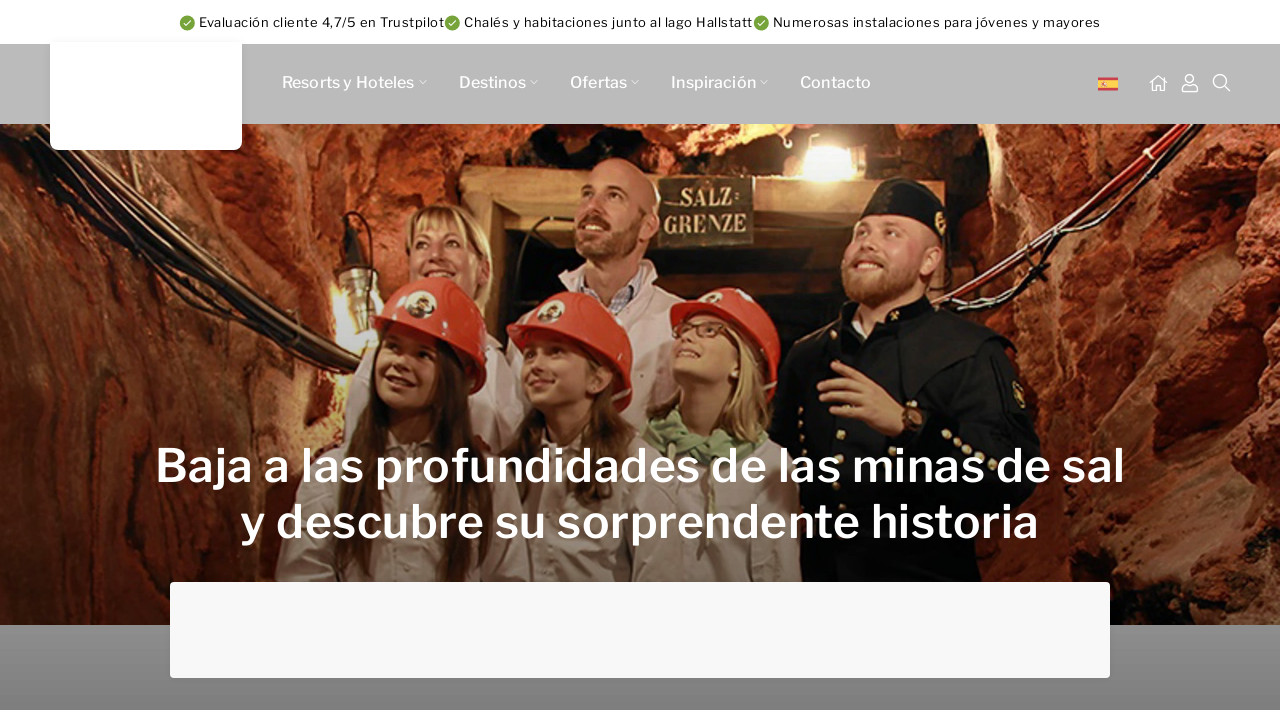

--- FILE ---
content_type: text/html; charset=utf-8
request_url: https://www.dormioresortshotels.es/resorts-y-hoteles/dormio-resort-obertraun/consejos-para-explorar-el-entorno/alrededores/minas-de-sal
body_size: 55540
content:
<!doctype html><html data-n-head-ssr lang="nl" data-n-head="%7B%22lang%22:%7B%22ssr%22:%22nl%22%7D%7D" data-stencil-build="yepggqzh" class="hydrated"><head><meta data-n-head="ssr" charset="utf-8"> <meta data-n-head="ssr" name="viewport" content="width=device-width, initial-scale=1"><meta data-n-head="ssr" data-hid="description" name="description" content="Visita las minas de sal que hay cerca de Obertraun Durante tu estancia en Dormio Resort Obertraun no puede faltar una visita a las minas de sal de Hallstatt, Hallein o Altaussee."><meta data-n-head="ssr" data-hid="keywords" name="keywords" content=""><meta data-n-head="ssr" data-hid="robots" name="robots" content="index,follow"><meta data-n-head="ssr" data-hid="og:title" name="og:title" content="Minas de sal cerca de Obertraun | Dormio Resort Obertraun"><meta data-n-head="ssr" data-hid="og:description" name="og:description" content="Visita las minas de sal que hay cerca de Obertraun Durante tu estancia en Dormio Resort Obertraun no puede faltar una visita a las minas de sal de Hallstatt, Hallein o Altaussee."><meta data-n-head="ssr" data-hid="og:type" name="og:type" content="website"><meta data-n-head="ssr" data-hid="og:url" name="og:url" content="undefined"><title>Minas de sal cerca de Obertraun | Dormio Resort Obertraun</title><base href="/"><link data-n-head="ssr" rel="preload" as="font" href="/fonts/dormio.woff2" type="font/woff2" crossorigin="true"><link data-n-head="ssr" rel="icon" type="image/png" sizes="16x16" href="/icons/dormio/favicon-16x16.png"><link data-n-head="ssr" rel="icon" type="image/png" sizes="32x32" href="/icons/dormio/favicon-32x32.png"><link data-n-head="ssr" rel="icon" type="image/png" sizes="48x48" href="/icons/dormio/favicon-48x48.png"><link data-n-head="ssr" rel="icon" type="image/png" sizes="64x64" href="/icons/dormio/favicon-64x64.png"><link data-n-head="ssr" rel="icon" type="image/png" sizes="96x96" href="/icons/dormio/favicon-96x96.png"><link data-n-head="ssr" rel="shortcut icon" sizes="96x96" href="/icons/dormio/favicon-96x96.png"><link data-n-head="ssr" rel="content" href="https://www.dormioresortshotels.es/sitemap.xml?steID=30" title="Sitemap"><script data-n-head="ssr" src="https://challenges.cloudflare.com/turnstile/v0/api.js?render=explicit" async="" defer=""></script><script data-n-head="ssr" data-hid="gtm-script">if(!window._gtm_init){window._gtm_init=1;(function(w,n,d,m,e,p){w[d]=(w[d]==1||n[d]=='yes'||n[d]==1||n[m]==1||(w[e]&&w[e][p]&&w[e][p]()))?1:0})(window,navigator,'doNotTrack','msDoNotTrack','external','msTrackingProtectionEnabled');(function(w,d,s,l,x,y){w[x]={};w._gtm_inject=function(i){if(w.doNotTrack||w[x][i])return;w[x][i]=1;w[l]=w[l]||[];w[l].push({'gtm.start':new Date().getTime(),event:'gtm.js'});var f=d.getElementsByTagName(s)[0],j=d.createElement(s);j.async=true;j.src='https://www.googletagmanager.com/gtm.js?id='+i;f.parentNode.insertBefore(j,f);}})(window,document,'script','dataLayer','_gtm_ids','_gtm_inject')}</script><script data-n-head="ssr" type="text/javascript">var bookzoElementsMultiPageSetup = {"parkId":12,"objectUrlMap":[{"groupId":1,"url":"resorts-y-hoteles/dormio-resort-obertraun/buscar-y-reservar/chalé-hallstättersee-2"},{"groupId":2,"url":"resorts-y-hoteles/dormio-resort-obertraun/buscar-y-reservar/chalé-attersee-2"},{"groupId":3,"url":"resorts-y-hoteles/dormio-resort-obertraun/buscar-y-reservar/chalé-wolfgangsee-2"},{"groupId":4,"url":"resorts-y-hoteles/dormio-resort-obertraun/buscar-y-reservar/chalé-traunsee-2"},{"groupId":5,"url":"resorts-y-hoteles/dormio-resort-obertraun/buscar-y-reservar/chalé-mondsee-2"},{"groupId":7,"url":"resorts-y-hoteles/dormio-resort-obertraun/buscar-y-reservar/chalé-fuschlsee-2"},{"groupId":8,"url":"resorts-y-hoteles/dormio-resort-obertraun/buscar-y-reservar/chalé-grundlsee-2"},{"groupId":16,"url":"resorts-y-hoteles/dormio-resort-obertraun/buscar-y-reservar/habitación-altaussee-confort-2"},{"groupId":10,"url":"resorts-y-hoteles/dormio-resort-obertraun/buscar-y-reservar/habitación-altaussee-2"},{"groupId":6,"url":"resorts-y-hoteles/dormio-resort-obertraun/buscar-y-reservar/habitación-de-hotel-2"},{"groupId":24,"url":"resorts-y-hoteles/dormio-resort-obertraun/buscar-y-reservar/apartamento-gosausee-2"}],"parkUrlMap":[{"parkId":30,"url":"resorts-y-hoteles/dormio-resort-nieuwvliet-bad/buscar-y-reservar","secondaryUrl":"resorts-y-hoteles/dormio-resort-nieuwvliet-bad"},{"parkId":8,"url":"resorts-y-hoteles/dormio-resort-berck-sur-mer/buscar-y-reservar","secondaryUrl":"resorts-y-hoteles/dormio-resort-berck-sur-mer"},{"parkId":13,"url":"resorts-y-hoteles/dormio-resort-maastricht/buscar-y-reservar","secondaryUrl":"resorts-y-hoteles/dormio-resort-maastricht"},{"parkId":16,"url":"resorts-y-hoteles/dormio-resort-costa-blanca/buscar-y-reservar","secondaryUrl":"resorts-y-hoteles/dormio-resort-costa-blanca"},{"parkId":17,"url":"resorts-y-hoteles/dormio-resort-eifeler-tor/buscar-y-reservar","secondaryUrl":"resorts-y-hoteles/dormio-resort-eifeler-tor"},{"parkId":24,"url":"resorts-y-hoteles/dormio-hotel-de-prins-van-oranje/buscar-y-reservar","secondaryUrl":"resorts-y-hoteles/dormio-hotel-de-prins-van-oranje"},{"parkId":12,"url":"resorts-y-hoteles/dormio-resort-obertraun/buscar-y-reservar","secondaryUrl":"resorts-y-hoteles/dormio-resort-obertraun"},{"parkId":14,"url":"resorts-y-hoteles/dormio-resort-les-portes-du-mont-blanc/buscar-y-reservar","secondaryUrl":"resorts-y-hoteles/dormio-resort-les-portes-du-mont-blanc"},{"parkId":10,"url":"resorts-y-hoteles/dormio-resort-les-portes-du-grand-massif/buscar-y-reservar","secondaryUrl":"resorts-y-hoteles/dormio-resort-les-portes-du-grand-massif"},{"parkId":48,"url":"resorts-y-hoteles/dormio-strand-resort-nieuwvliet-bad/buscar-y-reservar","secondaryUrl":"resorts-y-hoteles/dormio-strand-resort-nieuwvliet-bad"},{"parkId":42,"url":"resorts-y-hoteles/dormio-park-scorleduyn/buscar-y-reservar","secondaryUrl":"resorts-y-hoteles/dormio-park-scorleduyn"},{"parkId":38,"url":"resorts-y-hoteles/dormio-villapark-duynzicht/buscar-y-reservar","secondaryUrl":"resorts-y-hoteles/dormio-villapark-duynzicht"},{"parkId":45,"url":"resorts-y-hoteles/dormio-waterpark-langelille/buscar-y-reservar","secondaryUrl":"resorts-y-hoteles/dormio-waterpark-langelille"},{"parkId":102,"url":"resorts-y-hoteles/dormio-breskens-apartments-penthouses/buscar-y-reservar","secondaryUrl":"resorts-y-hoteles/dormio-breskens-apartments-penthouses"},{"parkId":40,"url":"resorts-y-hoteles/dormio-harbour-village/buscar-y-reservar","secondaryUrl":"resorts-y-hoteles/dormio-harbour-village"},{"parkId":108,"url":"resorts-y-hoteles/dormio-resort-de-hondsrug/buscar-y-reservar","secondaryUrl":"resorts-y-hoteles/dormio-resort-de-hondsrug"},{"parkId":109,"url":"resorts-y-hoteles/dormio-water-resort-medemblik/buscar-y-reservar","secondaryUrl":"resorts-y-hoteles/dormio-water-resort-medemblik"},{"parkId":116,"url":"resorts-y-hoteles/dormio-hotel-der-seehof/buscar-y-reservar","secondaryUrl":"resorts-y-hoteles/dormio-hotel-der-seehof"}],"bookUrl":"/resorts-y-hoteles/dormio-resort-obertraun/reserva","confirmationUrl":"/resorts-y-hoteles/dormio-resort-obertraun/reserva/gracias","objectUrl":"/accommodation","disableElementsRedirect":true,"config":"{\"search\":{\"showPlaceholders\":true}, \"book\":{\"part\":\"form\",\"showAddress\":true,\"extraRequiredFields\":[\"city\",\"street\",\"postalCode\",\"houseNumber\", \"phoneNumber\"]}, \"results\":{\"shouldSortPrices\":true,\"defaultSortType\" : \"recommended\"}}"}</script><script data-n-head="ssr" type="text/javascript">var bookzoElementsTranslationOverrides = [{"lang":"es","data":{"OVERRIDABLE":{"MORE_INFO":"Ver alojamiento","BOOK":"Quiero reservar","REGION_SELECT_LABEL":"Destino","REGION_SELECT_OPTION_ALL":"país","ARRIVAL_DEPARTURE_LABEL":"Fechas","ARRIVAL_DEPARTURE_PLACEHOLDER":"Selecciona una fecha de viaje","SEARCH_LABEL_PERSONS":"Huéspedes","SEARCH_PLACEHOLDER_PERSONS":"Huéspedes","NOTHING_FOUND":"<b>Cero resultados de búsqueda</b><br>Elimine uno o varios filtros para obtener un resultado o inicie una nueva orden de búsqueda.","PREFERENCE_ACCOMMODATION_COSTS_OPTION":"Seleccione un número de casa","PREFERENCE_FEATURES_FREE":"Opciones gratuitas","PREFERENCE_FEATURES_PAID":"Opciones adiciones una vez","PREFERENCE_FEATURES_DESCRIPTION":"Haz tu estancia aún más agradable y elige las opciones adicionales de las que dispone tu alojamiento. También puedes elegir aquí abajo una ubicación específica o un número de calle.","PREFERENCE_FEATURES_ACCOMMODATION_HEADER":"Número estancia (45,00 €)","PREFERENCE_FEATURES_ACCOMMODATION_DESCRIPTION":"Echa un vistazo a los alojamientos disponibles en el mapa y elige un número especifico de calle.","INCLUDING_TAX_AND_SURCHARGES":"Incluyendo impuestos y recargos","LIMIT_DATES_ARRANGEMENT":"Consulte las fechas disponibles para","ALTERNATIVE_PRICES_EARLIER":"Mostrar antes","ALTERNATIVE_PRICES_LATER":"Mostrar más tarde"}}}]</script><script data-n-head="ssr" type="text/javascript">var ttConversionOptions = []</script><link rel="preload" href="https://cdn.dormioinvestments.nl/c14a360.modern.js" as="script"><link rel="preload" href="https://cdn.dormioinvestments.nl/0aa4b60.modern.js" as="script"><link rel="preload" href="https://cdn.dormioinvestments.nl/css/1fdb49c.css" as="style"><link rel="preload" href="https://cdn.dormioinvestments.nl/91157e5.modern.js" as="script"><link rel="preload" href="https://cdn.dormioinvestments.nl/css/2fee550.css" as="style"><link rel="preload" href="https://cdn.dormioinvestments.nl/0868ece.modern.js" as="script"><link rel="stylesheet" href="https://cdn.dormioinvestments.nl/css/1fdb49c.css"><link rel="stylesheet" href="https://cdn.dormioinvestments.nl/css/2fee550.css"> </head> <body class="site-30 category-minas-de-sal" data-n-head="%7B%22class%22:%7B%22ssr%22:%22site-30%20category-minas-de-sal%22%7D%7D"> <noscript data-n-head="ssr" data-hid="gtm-noscript" data-pbody="true"></noscript><div data-server-rendered="true" id="__nuxt"><!----><div id="__layout"><div class="main"><div data-count="3" class="header-topbar" data-v-798d6fb4><div class="text-usp" data-v-3a81bc1c data-v-798d6fb4><span data-v-3a81bc1c>Evaluación cliente 4,7/5 en Trustpilot</span></div><div class="text-usp" data-v-3a81bc1c data-v-798d6fb4><span data-v-3a81bc1c>Chalés y habitaciones junto al lago Hallstatt</span></div><div class="text-usp" data-v-3a81bc1c data-v-798d6fb4><span data-v-3a81bc1c>Numerosas instalaciones para jóvenes y mayores</span></div></div><header class="header app-header-dormio" data-v-54029bf2><div class="container" data-v-54029bf2><div class="row" data-v-54029bf2><div class="col-xs-12" data-v-54029bf2><div class="header" data-v-54029bf2><a href="/resorts-y-hoteles/dormio-resort-obertraun" title="Dormio Resorts &amp; Hotels" data-navigation-location="topnavigation" data-navigation-position="1" data-navigation-item="headerLogo" data-navigation-type="button" class="header__logo router-link-active" data-v-54029bf2></a><div class="navigation" data-v-54029bf2><nav class="menu menu--desktop" data-v-54029bf2><ul class="tlc-container tlc-level tlc-level-1" data-v-54029bf2><li><div class="park-map desktop" data-v-0401086d><span class="nav-item" data-v-0401086d>Resorts y Hoteles</span><div class="park-map__overlay" data-v-0401086d><div class="park-map__overlay__left" data-v-0401086d><nav data-v-0401086d><!----></nav></div><div class="park-map__overlay__right" data-v-0401086d><div class="park-map__overlay__right__map" data-v-0401086d><div class="park-map__overlay__right__parks" data-v-0401086d></div><!----></div></div></div></div></li><li><span><a href="/destinos" id="category_9735" data-navigation-location="topnavigation" data-navigation-position="2" data-navigation-item="/destinos" data-navigation-type="text" class="tlc__link">Destinos<span class="tlc__icon"></span></a><ul class="tlc-container tlc-level tlc-level-2" style="display: none;"><li><span><a href="/destinos/espana" id="category_9739" data-navigation-location="topnavigation" data-navigation-position="2.1" data-navigation-item="/destinos/espana" data-navigation-type="text" class="tlc__link">España<!----></a><!----></span></li><li><span><a href="/destinos/francia" id="category_9737" data-navigation-location="topnavigation" data-navigation-position="2.2" data-navigation-item="/destinos/francia" data-navigation-type="text" class="tlc__link">Francia<!----></a><!----></span></li><li><span><a href="/destinos/alemania" id="category_9738" data-navigation-location="topnavigation" data-navigation-position="2.3" data-navigation-item="/destinos/alemania" data-navigation-type="text" class="tlc__link">Alemania<!----></a><!----></span></li><li><span><a href="/destinos/los-paises-bajos" id="category_9736" data-navigation-location="topnavigation" data-navigation-position="2.4" data-navigation-item="/destinos/los-paises-bajos" data-navigation-type="text" class="tlc__link">Los Países Bajos<!----></a><!----></span></li><li><span><a href="/destinos/austria" id="category_9740" data-navigation-location="topnavigation" data-navigation-position="2.5" data-navigation-item="/destinos/austria" data-navigation-type="text" class="tlc__link">Austria<!----></a><!----></span></li><li><span><a href="/destinos" id="category_30277" data-navigation-location="topnavigation" data-navigation-position="2.6" data-navigation-item="/destinos" data-navigation-type="text" class="tlc__link">Todos los destinos<!----></a><!----></span></li></ul></span></li><li><span><a href="/ofertas" id="category_9741" data-navigation-location="topnavigation" data-navigation-position="3" data-navigation-item="/ofertas" data-navigation-type="text" class="tlc__link">Ofertas<span class="tlc__icon"></span></a><ul class="tlc-container tlc-level tlc-level-2" style="display: none;"><li><span><a href="/ofertas/última-hora" id="category_9742" data-navigation-location="topnavigation" data-navigation-position="3.1" data-navigation-item="/ofertas/última-hora" data-navigation-type="text" class="tlc__link">Última hora<!----></a><!----></span></li><li><span><a href="/ofertas/descuento-por-reserva-anticipada-en-dormio" id="category_30274" data-navigation-location="topnavigation" data-navigation-position="3.2" data-navigation-item="/ofertas/descuento-por-reserva-anticipada-en-dormio" data-navigation-type="text" class="tlc__link">Descuento por reserva anticipada<!----></a><!----></span></li><li><span><a href="/promociones/descuento-de-introduccion-hondsrug-y-medemblik" id="category_30275" data-navigation-location="topnavigation" data-navigation-position="3.3" data-navigation-item="/promociones/descuento-de-introduccion-hondsrug-y-medemblik" data-navigation-type="text" class="tlc__link">Nuevos resorts<!----></a><!----></span></li><li><span><a href="/ofertas" id="category_30276" data-navigation-location="topnavigation" data-navigation-position="3.4" data-navigation-item="/ofertas" data-navigation-type="text" class="tlc__link">Todas las ofertas<!----></a><!----></span></li></ul></span></li><li><span><a href="/inspiracion" id="category_9744" data-navigation-location="topnavigation" data-navigation-position="4" data-navigation-item="/inspiracion" data-navigation-type="text" class="tlc__link">Inspiración<span class="tlc__icon"></span></a><ul class="tlc-container tlc-level tlc-level-2" style="display: none;"><li><span><a href="/inspiracion/vacaciones-de-playa" id="category_9746" data-navigation-location="topnavigation" data-navigation-position="4.1" data-navigation-item="/inspiracion/vacaciones-de-playa" data-navigation-type="text" class="tlc__link">Vacaciones de playa<!----></a><!----></span></li><li><span><a href="/inspiracion/vacaciones-activas" id="category_9747" data-navigation-location="topnavigation" data-navigation-position="4.2" data-navigation-item="/inspiracion/vacaciones-activas" data-navigation-type="text" class="tlc__link">Vacaciones activas<!----></a><!----></span></li><li><span><a href="/inspiracion/vacaciones-de-deportes-de-invierno" id="category_9745" data-navigation-location="topnavigation" data-navigation-position="4.3" data-navigation-item="/inspiracion/vacaciones-de-deportes-de-invierno" data-navigation-type="text" class="tlc__link">Vacaciones de deportes de invierno<!----></a><!----></span></li><li><span><a href="/inspiracion/escapadas-urbanas" id="category_9748" data-navigation-location="topnavigation" data-navigation-position="4.4" data-navigation-item="/inspiracion/escapadas-urbanas" data-navigation-type="text" class="tlc__link">Escapadas urbanas<!----></a><!----></span></li></ul></span></li><li><span><a href="/contacto" id="category_9763" data-navigation-location="topnavigation" data-navigation-position="5" data-navigation-item="/contacto" data-navigation-type="text" class="tlc__link">Contacto<!----></a><!----></span></li></ul></nav><div id="languageSwitch" position="header" class="navigation__language-switch" data-v-094f3ee0 data-v-54029bf2><div class="languageSwitch" data-v-094f3ee0><!----><!----><!----><!----><div class="language es" data-v-094f3ee0><div class="flag" data-v-094f3ee0 style="background-image: url(./img/flag/es.svg);"></div></div></div><div class="languageSelect" data-v-094f3ee0><div class="language nl" data-v-094f3ee0><span class="flag" data-v-094f3ee0 style="background-image: url(./img/flag/nl.svg);"></span></div><div class="language fr" data-v-094f3ee0><span class="flag" data-v-094f3ee0 style="background-image: url(./img/flag/fr.svg);"></span></div><div class="language en" data-v-094f3ee0><span class="flag" data-v-094f3ee0 style="background-image: url(./img/flag/en.svg);"></span></div><div class="language de" data-v-094f3ee0><span class="flag" data-v-094f3ee0 style="background-image: url(./img/flag/de.svg);"></span></div><!----></div></div><div class="navigation__icons" data-v-54029bf2><a href="/" aria-label="Inicio" class="navigation__home router-link-active" data-v-54029bf2></a><a href="https://mi.dormioresortshotels.es" target="_blank" rel="noopener" aria-label="Mi Tablero" class="navigation__mijn" data-v-54029bf2></a><a href="/buscar" aria-label="Buscar" class="navigation__search" data-v-54029bf2></a><!----></div><div class="menu menu--mobile" data-v-54029bf2><button aria-label="mobile menu toggle" type="button" class="nav-hamburger" data-v-54029bf2> Menú </button><!----></div></div></div></div></div></div></header><section id="resortMenuMobile" data-v-403c0fac><!----></section><!----><main><div class="section-container"><!----><!----><!----><!----><section class="deployteqNewsletterPopup"><div class="container"><div class="row"><!----><!----><!----></div></div></section><section class="style"><div class="container"><div class="row"><div data-position="0" data-id="68671" data-creative_name="style" data-promotion_name="Dormio Resorts &amp; Hotels - Resort Obertraun" class="last-of-type last-of-section first-of-type first-of-section"></div><!----><!----></div></div></section><!----><!----><section id="bookzoUspBar" class="bookzoUspBar" data-v-6e35646c><div class="usp-bar" data-v-6e35646c><article data-position="0" data-id="203969" data-creative_name="bookzoUsp" data-promotion_name="Evaluación cliente {{Trustpilot Dormio ES}} en" class="bookzo-usp first-of-type first-of-section" data-v-0ad53c3a data-v-6e35646c style="--icon: url(https://files.dormioinvestments.nl/v1/files/6/2/4/thumbs-up.svg);"><div class="trustpilot-usp" data-v-0ad53c3a><span data-v-0ad53c3a>Evaluación cliente <b>4,4/5</b> en</span><a href="https://es.trustpilot.com/review/dormio.nl" target="_blank" rel="noopener" data-v-0ad53c3a></a></div></article><article data-position="1" data-id="203970" data-creative_name="bookzoUsp" data-promotion_name="Llegada y salida todos los días de la semana" class="bookzo-usp last-of-type last-of-section" data-v-0ad53c3a data-v-6e35646c style="--icon: url(https://files.dormioinvestments.nl/v1/files/1/3/5/calendar-check.svg);"><span class="text-usp" data-v-0ad53c3a>Llegada y salida <b>todos los días</b> de la semana</span></article></div></section><!----><!----><!----><!----><section class="headerImage"><div data-position="0" data-id="64050" data-creative_name="header_image" data-promotion_name="Header" class="header-image dormio header-image--80 header-image--gradient bookzo" data-v-55f852dd><picture class="header-image__image" data-v-55f852dd><source media="(max-width:767px)" srcset="https://files.dormioinvestments.nl/v1/files/4/6/5/4/Dormio_Resort_Obertraun_Activities_Salt_Mines_002.jpg?width=360&amp;height=628&amp;mode=crop" width="360" height="628" data-v-55f852dd><source media="(min-width:768px)" srcset="https://files.dormioinvestments.nl/v1/files/4/6/5/4/Dormio_Resort_Obertraun_Activities_Salt_Mines_002.jpg?width=1920&amp;height=752&amp;mode=crop" width="1920" height="752" data-v-55f852dd><img src="https://files.dormioinvestments.nl/v1/files/4/6/5/4/Dormio_Resort_Obertraun_Activities_Salt_Mines_002.jpg?width=360&amp;height=628&amp;mode=crop" alt="Baja a las profundidades de las minas de sal
y descubre su sorprendente historia" width="1920" height="752" data-v-55f852dd></picture><div class="container" data-v-55f852dd><div class="row" data-v-55f852dd><div class="col-md-12" data-v-55f852dd><!----><div data-v-55f852dd><div class="dormio-header" data-v-55f852dd><div class="dormio-header__content" data-v-55f852dd><p class="heading-l color--white" data-v-55f852dd>Baja a las profundidades de las minas de sal<br>y descubre su sorprendente historia</p></div><div class="dormio-header__book bz" data-v-55f852dd><bookzo-search config="{&quot;resultsUrl&quot;:&quot;https://www.dormioresortshotels.es/resorts-y-hoteles/dormio-resort-obertraun/buscar-y-reservar&quot;,&quot;search&quot;:{&quot;showInputIcons&quot;:true,&quot;showLabels&quot;:false,&quot;mergeArrivalAndDeparture&quot;:true,&quot;shouldInitializeWithFirstStay&quot;:false,&quot;allowMultipleAccommodations&quot;:false,&quot;showPopupTitles&quot;:true,&quot;showInputPopupIcons&quot;:true,&quot;showPlaceholders&quot;:true,&quot;flexibleArrivalOptions&quot;:[&quot;3&quot;,&quot;4&quot;,&quot;7&quot;]}}" apikey="R622f0p4YA5FsXXn" lang="es" data-v-55f852dd></bookzo-search></div></div></div></div></div></div></div></section><section id="resortMenu" class="resortMenu"><div class="container"><div class="row"><div class="col-xs-12 resort-menu"><!----><a href="/resorts-y-hoteles/dormio-resort-obertraun" data-navigation-location="resort-menu" data-navigation-position="1.1" data-navigation-item="/resorts-y-hoteles/dormio-resort-obertraun" data-navigation-type="text" class="router-link-active link link--menu subtitle-1 color--grey-01" data-v-2a604d1c> El resort </a><a href="/resorts-y-hoteles/dormio-resort-obertraun/fotos" data-navigation-location="resort-menu" data-navigation-position="1.2" data-navigation-item="/resorts-y-hoteles/dormio-resort-obertraun/fotos" data-navigation-type="text" class="link link--menu subtitle-1 color--grey-01" data-v-2a604d1c> Fotos </a><a href="/resorts-y-hoteles/dormio-resort-obertraun/buscar-y-reservar" data-navigation-location="resort-menu" data-navigation-position="1.3" data-navigation-item="/resorts-y-hoteles/dormio-resort-obertraun/buscar-y-reservar" data-navigation-type="text" class="link link--menu subtitle-1 color--grey-01" data-v-2a604d1c> Alojamientos </a><a href="/resorts-y-hoteles/dormio-resort-obertraun/instalaciones" data-navigation-location="resort-menu" data-navigation-position="1.4" data-navigation-item="/resorts-y-hoteles/dormio-resort-obertraun/instalaciones" data-navigation-type="text" class="link link--menu subtitle-1 color--grey-01" data-v-2a604d1c> Instalaciones </a><a href="/resorts-y-hoteles/dormio-resort-obertraun/informacion-practica" data-navigation-location="resort-menu" data-navigation-position="1.5" data-navigation-item="/resorts-y-hoteles/dormio-resort-obertraun/informacion-practica" data-navigation-type="text" class="link link--menu subtitle-1 color--grey-01" data-v-2a604d1c> Información práctica </a><a href="/resorts-y-hoteles/dormio-resort-obertraun/consejos-para-explorar-el-entorno" data-navigation-location="resort-menu" data-navigation-position="1.6" data-navigation-item="/resorts-y-hoteles/dormio-resort-obertraun/consejos-para-explorar-el-entorno" data-navigation-type="text" class="router-link-active link link--menu subtitle-1 color--grey-01" data-v-2a604d1c> Sugerencias de actividades </a><a href="/resorts-y-hoteles/dormio-resort-obertraun/plano" data-navigation-location="resort-menu" data-navigation-position="1.7" data-navigation-item="/resorts-y-hoteles/dormio-resort-obertraun/plano" data-navigation-type="text" class="link link--menu subtitle-1 color--grey-01" data-v-2a604d1c> Plano </a><a href="/resorts-y-hoteles/dormio-resort-obertraun/buscar-y-reservar" data-navigation-location="resort-menu" data-navigation-position="1.8" data-navigation-item="/resorts-y-hoteles/dormio-resort-obertraun/buscar-y-reservar" data-navigation-type="text" class="link link--menu btn btn--primary" data-v-2a604d1c> Buscar y reservar </a></div></div></div></section><section class="intro intro--background default" data-v-1001166e><div class="container" data-v-6a7a4e67 data-v-1001166e><div class="row" data-v-6a7a4e67><div class="col-xs-12" data-v-6a7a4e67><ol itemscope="itemscope" itemtype="http://schema.org/BreadcrumbList" class="breadcrumbs breadcrumbs--intro" data-v-6a7a4e67><li itemprop="itemListElement" itemscope="itemscope" itemtype="http://schema.org/ListItem" class="breadcrumb first" data-v-6a7a4e67><a href="/" itemprop="item" content="https://www.dormioresortshotels.es/" class="router-link-active" data-v-6a7a4e67><span itemprop="name" data-v-6a7a4e67>Home</span><meta itemprop="position" content="1" data-v-6a7a4e67></a></li><li itemprop="itemListElement" itemscope="itemscope" itemtype="http://schema.org/ListItem" class="breadcrumb" data-v-6a7a4e67><a href="/resorts-y-hoteles" itemprop="item" content="https://www.dormioresortshotels.es/resorts-y-hoteles" class="router-link-active" data-v-6a7a4e67><span itemprop="name" data-v-6a7a4e67>Resorts y Hoteles</span><meta itemprop="position" content="2" data-v-6a7a4e67></a></li><li itemprop="itemListElement" itemscope="itemscope" itemtype="http://schema.org/ListItem" class="breadcrumb" data-v-6a7a4e67><a href="/resorts-y-hoteles/dormio-resort-obertraun" itemprop="item" content="https://www.dormioresortshotels.es/resorts-y-hoteles/dormio-resort-obertraun" class="router-link-active" data-v-6a7a4e67><span itemprop="name" data-v-6a7a4e67>Dormio Resort Obertraun</span><meta itemprop="position" content="3" data-v-6a7a4e67></a></li><!----><li itemprop="itemListElement" itemscope="itemscope" itemtype="http://schema.org/ListItem" class="breadcrumb" data-v-6a7a4e67><a href="/resorts-y-hoteles/dormio-resort-obertraun/consejos-para-explorar-el-entorno/alrededores" itemprop="item" content="https://www.dormioresortshotels.es/resorts-y-hoteles/dormio-resort-obertraun/consejos-para-explorar-el-entorno/alrededores" class="router-link-active" data-v-6a7a4e67><span itemprop="name" data-v-6a7a4e67>Alrededores</span><meta itemprop="position" content="5" data-v-6a7a4e67></a></li><li itemprop="itemListElement" itemscope="itemscope" itemtype="http://schema.org/ListItem" class="breadcrumb last" data-v-6a7a4e67><a href="/resorts-y-hoteles/dormio-resort-obertraun/consejos-para-explorar-el-entorno/alrededores/minas-de-sal" aria-current="page" itemprop="item" content="https://www.dormioresortshotels.es/resorts-y-hoteles/dormio-resort-obertraun/consejos-para-explorar-el-entorno/alrededores/minas-de-sal" class="router-link-exact-active router-link-active" data-v-6a7a4e67><span itemprop="name" data-v-6a7a4e67>Minas de sal</span><meta itemprop="position" content="6" data-v-6a7a4e67></a></li><li class="breadcrumb dots" data-v-6a7a4e67><a href="/resorts-y-hoteles/dormio-resort-obertraun/consejos-para-explorar-el-entorno/alrededores" class="router-link-active" data-v-6a7a4e67><span data-v-6a7a4e67>...</span></a></li></ol></div></div></div><div class="container" data-v-1001166e><div class="row" data-v-1001166e><div data-position="0" data-id="64468" data-creative_name="intro_with_usps" data-promotion_name="Minas de sal impresionantes cerca de Obertraun" class="col-xs-12" data-v-257bb080 data-v-1001166e><div class="intro-usps" data-v-257bb080><div class="row" data-v-257bb080><div class="col-lg-12 col-xl-8" data-v-257bb080><h1 class="intro-usps__title heading-m" data-v-257bb080> Minas de sal impresionantes cerca de Obertraun </h1></div><hr data-v-257bb080><div class="intro-usps__position intro-usps__position--left" data-v-257bb080><div class="col-lg-4 col-xl-3" data-v-257bb080><div class="intro-usps__usps subtitle-2" data-v-257bb080><ul> <li>Descubre de forma lúdica la curiosa historia de las minas de sal</li> <li>Rutas guiadas para grandes y pequeños</li> <li>Visita las minas de sal de Hallstatt, Hallein o Altaussee</li> </ul></div></div><div class="col-lg-7 col-lg-offset-1" data-v-257bb080><div class="intro-usps__text body-1" data-v-257bb080><p>La zona que rodea Obertraun es conocida por sus <strong>minas de sal</strong>. La extracción de sal en estas montañas se remonta a la Edad de Bronce (Bronce medio). De hecho, en el siglo XVIII se encontraron incluso momias de mineros prehistóricos que habían fallecido en algún accidente. Hace unos 250 millones de años, en la zona de las minas de sal había un lago enorme que se evaporó. La sal se secó y más tarde se descubrió y empezó a utilizarse la sal. Por aquel entonces, la sal constituía una mercancía valiosa y se conocía también como el "oro blanco de Austria". </p> <p>Hoy por hoy, una de las excursiones más interesantes de la zona es la visita a las minas de sal. En los alrededores de Dormio Resort Obertraun hay nada menos que tres minas de sal que vale la pena visitar y se encuentran en Hallstatt, Hallein y Altaussee.</p></div><a href="/resorts-y-hoteles/dormio-resort-obertraun" title="Echa un vistazo al resort" class="intro-usps__link button router-link-active" data-v-257bb080>Echa un vistazo al resort </a></div></div></div></div></div></div></div></section><section class="items"><div class="container"><div class="row"><div data-position="0" data-id="64048" data-creative_name="alternating_item" data-promotion_name="Consejo 1: La mina de sal más antigua del mundo en Hallstatt" class="alternating col-xs-12 alternating--reverse first-of-type first-of-section" data-v-84c8c7fa><div class="row" data-v-84c8c7fa><div class="col-md-6" data-v-84c8c7fa><div class="alternating__image" data-v-84c8c7fa><picture id="picture__64048" class="border-radius" data-v-84c8c7fa><source media="(max-width: 600px)" srcset="https://files.dormioinvestments.nl/v1/files/9/5/5/4/Dormio_Resort_Obertraun_Activities_Salt_Mines_005.jpg?width=564&amp;height=376&amp;mode=crop" data-v-84c8c7fa><img src="https://files.dormioinvestments.nl/v1/files/9/5/5/4/Dormio_Resort_Obertraun_Activities_Salt_Mines_005.jpg?width=552&amp;height=368&amp;mode=crop" alt="Consejo 1: La mina de sal más antigua del mundo en Hallstatt" width="552" height="368" loading="lazy" data-v-84c8c7fa></picture></div></div><div class="col-md-6" data-v-84c8c7fa><div class="alternating__content" data-v-84c8c7fa><h2 class="heading-s color--black" data-v-84c8c7fa> Consejo 1: La mina de sal más antigua del mundo en Hallstatt </h2><div class="body-1" data-v-84c8c7fa><p>En Hallstatt, a solo 10 minutos de Dormio Resort Obertraun, se encuentran la mina de sal más antigua del mundo, las escaleras de madera más antiguas de Europa y un mirador suspendido a 360 metros de altura con vistas impresionantes a una zona declarada Patrimonio Mundial de la Unesco. La mina de sal ahora está abierta al público y en ella se puede ver cómo se extraía antiguamente la sal de las minas.</p></div><!----><!----></div></div></div></div><!----><!----><div data-position="1" data-id="64470" data-creative_name="alternating_item" data-promotion_name="Visita a las minas de sal de Hallstatt para los más intrépidos" class="alternating col-xs-12" data-v-84c8c7fa><div class="row" data-v-84c8c7fa><div class="col-md-6" data-v-84c8c7fa><div class="alternating__image" data-v-84c8c7fa><a href="/resorts-y-hoteles/dormio-resort-obertraun/buscar-y-reservar" title="Visita a las minas de sal de Hallstatt para los más intrépidos" data-v-84c8c7fa><picture id="picture__64470" class="border-radius" data-v-84c8c7fa><source media="(min-width: 1024px)" srcset="https://files.dormioinvestments.nl/v1/files/6/4/4/2/Dormio_Resort_Obertraun_Activities_Salt_Mines_003.jpg?width=552&amp;height=368&amp;mode=crop" data-v-84c8c7fa><source media="(min-width: 600px)" srcset="https://files.dormioinvestments.nl/v1/files/6/4/4/2/Dormio_Resort_Obertraun_Activities_Salt_Mines_003.jpg?width=564&amp;height=564&amp;mode=crop" data-v-84c8c7fa><img src="https://files.dormioinvestments.nl/v1/files/6/4/4/2/Dormio_Resort_Obertraun_Activities_Salt_Mines_003.jpg?width=564&amp;height=376&amp;mode=crop" alt="Visita a las minas de sal de Hallstatt para los más intrépidos" width="552" height="368" loading="lazy" data-v-84c8c7fa></picture></a></div></div><div class="col-md-6" data-v-84c8c7fa><div class="alternating__content" data-v-84c8c7fa><h2 class="heading-s color--black" data-v-84c8c7fa> Visita a las minas de sal de Hallstatt para los más intrépidos </h2><div class="body-1" data-v-84c8c7fa><p>Ataviado con un mono, el visitante participa en un viaje de descubrimiento que lo transportará hasta los albores de la minería de sal hace unos 7000 años. Con técnicas multimedia de última generación, como proyecciones en 3D, hologramas y una sala de cine a 400 metros bajo tierra, vivirá de primera mano la historia de la Edad de Bronce. Además, hay largos toboganes con los que los mineros solían desplazarse bajo tierra de una formación salina a otra. También podrás deslizarte por uno de los toboganes y ver lo rápido que va en el indicador de velocidad. Por último, la visita termina con un paseo en el tren de la mina.</p></div><a href="/resorts-y-hoteles/dormio-resort-obertraun/buscar-y-reservar" title="Visita a las minas de sal de Hallstatt para los más intrépidos" data-navigation-location="alternating__content" data-navigation-position="1.1" data-navigation-item="/resorts-y-hoteles/dormio-resort-obertraun/buscar-y-reservar" data-navigation-type="text" class="button" data-v-84c8c7fa> Reserva aquí tu estancia </a><!----></div></div></div></div><!----><!----><div data-position="2" data-id="65135" data-creative_name="alternating_item" data-promotion_name="Consejo 2: Una mina de sal llena de sorpresas en Hallein" class="alternating col-xs-12 alternating--reverse" data-v-84c8c7fa><div class="row" data-v-84c8c7fa><div class="col-md-6" data-v-84c8c7fa><div class="alternating__image" data-v-84c8c7fa><picture id="picture__65135" class="border-radius" data-v-84c8c7fa><source media="(max-width: 600px)" srcset="https://files.dormioinvestments.nl/v1/files/2/6/5/4/Dormio_Resort_Obertraun_Activities_Salt_Mines_Hallein_002.jpg?width=564&amp;height=376&amp;mode=crop" data-v-84c8c7fa><img src="https://files.dormioinvestments.nl/v1/files/2/6/5/4/Dormio_Resort_Obertraun_Activities_Salt_Mines_Hallein_002.jpg?width=552&amp;height=368&amp;mode=crop" alt="Consejo 2: Una mina de sal llena de sorpresas en Hallein" width="552" height="368" loading="lazy" data-v-84c8c7fa></picture></div></div><div class="col-md-6" data-v-84c8c7fa><div class="alternating__content" data-v-84c8c7fa><h2 class="heading-s color--black" data-v-84c8c7fa> Consejo 2: Una mina de sal llena de sorpresas en Hallein </h2><div class="body-1" data-v-84c8c7fa><p>Situada en la región de Salzburgo, la mina de sal de Hallein fue la primera mina de la historia en abrir sus túneles al público. Tienen un atractivo mágico para los visitantes de todo el mundo y es que la visita a la mina de sal de Hallein está llena de sorpresas. La zona de la mina en que se extraía la sal ofrece ahora un emocionante viaje de descubrimiento para toda la familia.</p></div><!----><!----></div></div></div></div><!----><!----><div data-position="3" data-id="65504" data-creative_name="alternating_item" data-promotion_name="Mina de sal espectacular en Hallein" class="alternating col-xs-12" data-v-84c8c7fa><div class="row" data-v-84c8c7fa><div class="col-md-6" data-v-84c8c7fa><div class="alternating__image" data-v-84c8c7fa><a href="/resorts-y-hoteles/dormio-resort-obertraun/buscar-y-reservar" title="Mina de sal espectacular en Hallein" data-v-84c8c7fa><picture id="picture__65504" class="border-radius" data-v-84c8c7fa><source media="(min-width: 1024px)" srcset="https://files.dormioinvestments.nl/v1/files/1/6/5/4/Dormio_Resort_Obertraun_Activities_Salt_Mines_Hallein_001.jpg?width=552&amp;height=368&amp;mode=crop" data-v-84c8c7fa><source media="(min-width: 600px)" srcset="https://files.dormioinvestments.nl/v1/files/1/6/5/4/Dormio_Resort_Obertraun_Activities_Salt_Mines_Hallein_001.jpg?width=564&amp;height=564&amp;mode=crop" data-v-84c8c7fa><img src="https://files.dormioinvestments.nl/v1/files/1/6/5/4/Dormio_Resort_Obertraun_Activities_Salt_Mines_Hallein_001.jpg?width=564&amp;height=376&amp;mode=crop" alt="Mina de sal espectacular en Hallein" width="552" height="368" loading="lazy" data-v-84c8c7fa></picture></a></div></div><div class="col-md-6" data-v-84c8c7fa><div class="alternating__content" data-v-84c8c7fa><h2 class="heading-s color--black" data-v-84c8c7fa> Mina de sal espectacular en Hallein </h2><div class="body-1" data-v-84c8c7fa><p>Vestido con un mono, el visitante recorre con el tren de la mina las profundidades de la mina de sal de Dürnnberg. Siguiendo los túneles y pasando por varios puntos de información, el camino conduce hasta el primer tobogán que utilizaban los mineros y que permite bajar 50 metros deslizándose a toda velocidad. Luego, se recorre un lago salado subterráneo encima de una balsa y hay un espectáculo de luces. Entretanto se cruza también la frontera con Alemania. La visita a las minas de sal de Hallein es una experiencia en sí misma porque se puede disfrutar de un día de aventuras y aprender muchísimo sobre la historia de la sal y la riqueza de los obispos de Salzburgo. También se organizan visitas guiadas para niños con el pato Sally, algo muy recomendable para las familias con niños de 4 a 10 años.</p></div><a href="/resorts-y-hoteles/dormio-resort-obertraun/buscar-y-reservar" title="Mina de sal espectacular en Hallein" data-navigation-location="alternating__content" data-navigation-position="1.1" data-navigation-item="/resorts-y-hoteles/dormio-resort-obertraun/buscar-y-reservar" data-navigation-type="text" class="button" data-v-84c8c7fa> Reserva aquí tu estancia </a><!----></div></div></div></div><!----><!----><div data-position="4" data-id="66072" data-creative_name="alternating_item" data-promotion_name="Consejo 3:La mayor mina de sal de Austria que aún sigue activak" class="alternating col-xs-12 alternating--reverse" data-v-84c8c7fa><div class="row" data-v-84c8c7fa><div class="col-md-6" data-v-84c8c7fa><div class="alternating__image" data-v-84c8c7fa><picture id="picture__66072" class="border-radius" data-v-84c8c7fa><source media="(max-width: 600px)" srcset="https://files.dormioinvestments.nl/v1/files/7/4/4/2/Dormio_Resort_Obertraun_Activities_Salt_Mines_004.jpg?width=564&amp;height=376&amp;mode=crop" data-v-84c8c7fa><img src="https://files.dormioinvestments.nl/v1/files/7/4/4/2/Dormio_Resort_Obertraun_Activities_Salt_Mines_004.jpg?width=552&amp;height=368&amp;mode=crop" alt="Consejo 3:La mayor mina de sal de Austria que aún sigue activak" width="552" height="368" loading="lazy" data-v-84c8c7fa></picture></div></div><div class="col-md-6" data-v-84c8c7fa><div class="alternating__content" data-v-84c8c7fa><h2 class="heading-s color--black" data-v-84c8c7fa> Consejo 3:La mayor mina de sal de Austria que aún sigue activak </h2><div class="body-1" data-v-84c8c7fa><p>En Altaussee se encuentra la mayor mina de sal de Austria que aún sigue activa. La visita a esta mina de sal, que también se conoce con el nombre de "Schattenberg", impresiona de verdad. La mina de sal está situada en la parte de Estiria en el distrito montañoso de Salzkammergut y cuenta, entre otros, con túneles excavados en sal pura, una cámara de minerales, un lago de sal y varios hitos históricos. Destaca sobre todo la mística capilla de Santa Bárbara, que ofrece un bonito juego de colores al combinar elementos relucientes en rojo, amarillo y naranja.</p></div><!----><!----></div></div></div></div><!----><!----><div data-position="5" data-id="66391" data-creative_name="alternating_item" data-promotion_name="Visitar la mina de sal de Altaussee que todavía sigue activa" class="alternating col-xs-12" data-v-84c8c7fa><div class="row" data-v-84c8c7fa><div class="col-md-6" data-v-84c8c7fa><div class="alternating__image" data-v-84c8c7fa><a href="/resorts-y-hoteles/dormio-resort-obertraun/buscar-y-reservar" title="Visitar la mina de sal de Altaussee que todavía sigue activa" data-v-84c8c7fa><picture id="picture__66391" class="border-radius" data-v-84c8c7fa><source media="(min-width: 1024px)" srcset="https://files.dormioinvestments.nl/v1/files/0/6/5/4/Dormio_Resort_Obertraun_Activities_Salt_mines_Altaussee_Art_001.jpg?width=552&amp;height=368&amp;mode=crop" data-v-84c8c7fa><source media="(min-width: 600px)" srcset="https://files.dormioinvestments.nl/v1/files/0/6/5/4/Dormio_Resort_Obertraun_Activities_Salt_mines_Altaussee_Art_001.jpg?width=564&amp;height=564&amp;mode=crop" data-v-84c8c7fa><img src="https://files.dormioinvestments.nl/v1/files/0/6/5/4/Dormio_Resort_Obertraun_Activities_Salt_mines_Altaussee_Art_001.jpg?width=564&amp;height=376&amp;mode=crop" alt="Visitar la mina de sal de Altaussee que todavía sigue activa" width="552" height="368" loading="lazy" data-v-84c8c7fa></picture></a></div></div><div class="col-md-6" data-v-84c8c7fa><div class="alternating__content" data-v-84c8c7fa><h2 class="heading-s color--black" data-v-84c8c7fa> Visitar la mina de sal de Altaussee que todavía sigue activa </h2><div class="body-1" data-v-84c8c7fa><p>La mina de sal de Altaussee desempeñó un papel crucial en la Segunda Guerra Mundial y en 1943 se reconvirtió en almacén de importantes obras de arte. Al final de la guerra había más de 6500 pinturas, esculturas, armas y colecciones de monedas y joyas. El almacén de aquella época se ha restaurado y se le ha devuelto el ambiente de entonces.</p></div><a href="/resorts-y-hoteles/dormio-resort-obertraun/buscar-y-reservar" title="Visitar la mina de sal de Altaussee que todavía sigue activa" data-navigation-location="alternating__content" data-navigation-position="1.1" data-navigation-item="/resorts-y-hoteles/dormio-resort-obertraun/buscar-y-reservar" data-navigation-type="text" class="button" data-v-84c8c7fa> Reserva aquí tu estancia </a><!----></div></div></div></div><!----><!----><div data-position="6" data-id="66910" data-creative_name="alternating_item" data-promotion_name="Traje de minero" class="alternating col-xs-12 alternating--reverse last-of-type" data-v-84c8c7fa><div class="row" data-v-84c8c7fa><div class="col-md-6" data-v-84c8c7fa><div class="alternating__image" data-v-84c8c7fa><picture id="picture__66910" class="border-radius" data-v-84c8c7fa><source media="(max-width: 600px)" srcset="https://files.dormioinvestments.nl/v1/files/5/4/4/2/Dormio_Resort_Obertraun_Activities_Salt_Mines_002.jpg?width=564&amp;height=376&amp;mode=crop" data-v-84c8c7fa><img src="https://files.dormioinvestments.nl/v1/files/5/4/4/2/Dormio_Resort_Obertraun_Activities_Salt_Mines_002.jpg?width=552&amp;height=368&amp;mode=crop" alt="Traje de minero" width="552" height="368" loading="lazy" data-v-84c8c7fa></picture></div></div><div class="col-md-6" data-v-84c8c7fa><div class="alternating__content" data-v-84c8c7fa><h2 class="heading-s color--black" data-v-84c8c7fa> Traje de minero </h2><div class="body-1" data-v-84c8c7fa><p>Durante las excursiones por las diferentes minas es obligatorio llevar puesto un traje de minero. Debe llevar puesto el traje para proteger su ropa, ya que hay mucha humedad en la mina.</p> <p><strong>Consejo</strong>: las minas tienen una temperatura de 7 a 10 grados, así que te vendrá muy bien la ropa de abrigo y unos zapatos resistentes.</p></div><!----><!----></div></div></div></div><!----><!----><div data-position="7" data-id="67566" data-creative_name="card_landscape" data-promotion_name="Visitar las minas desde Dormio Resort Obertraun" class="col-xs-12 last-of-type first-of-type" data-v-b51ef78c><div id="card-landscape__67566" class="card-landscape white" data-v-b51ef78c><div class="row" data-v-b51ef78c><div class="col-lg-6" data-v-b51ef78c><div class="no-blob" data-v-b51ef78c><picture class="card-landscape__image white" data-v-b51ef78c><source media="(min-width: 900px)" srcset="https://files.dormioinvestments.nl/v1/files/3/5/4/2/Dormio_Resort_Obertraun_Resort_Overview_Winter_001.jpg?width=900&amp;height=900&amp;mode=crop" data-v-b51ef78c><img src="https://files.dormioinvestments.nl/v1/files/3/5/4/2/Dormio_Resort_Obertraun_Resort_Overview_Winter_001.jpg?width=600&amp;height=400&amp;mode=crop" alt="Visitar las minas desde Dormio Resort Obertraun" loading="lazy" data-v-b51ef78c></picture></div><!----></div><div class="col-lg-6" data-v-b51ef78c><div class="card-landscape__content white" data-v-b51ef78c><!----><h2 class="heading-s" data-v-b51ef78c>Visitar las minas desde Dormio Resort Obertraun</h2><div class="body-1" data-v-b51ef78c><p>Desde el resort de Obertraun es muy fácil llegar a las minas de sal. En la recepción puedes recibir más información sobre las minas de sal, la ruta y las zonas donde se puede aparcar. Tenga en cuenta que los niños pueden visitar las minas de sal a partir de los 4 años.</p> <p>En nuestro resort encontrarás una amplia oferta de entretenimiento y placer con nuestras <a href="/resorts-y-hoteles/dormio-resort-obertraun/instalaciones">amplias y variadas instalaciones</a>. Puedes, por ejemplo, darte un chapuzón en la piscina, visitar nuestro restaurante o relajarte en la sección de wellness.</p></div><div class="button-group" data-v-b51ef78c><a href="/resorts-y-hoteles/dormio-resort-obertraun/buscar-y-reservar" class="btn btn--primary" data-v-b51ef78c> Reserva aquí tu estancia </a><!----></div></div></div></div></div></div><!----><!----><div data-position="8" data-id="67724" data-creative_name="Card" data-promotion_name="Consulta todas las instalaciones" class="card col-xs-12 col-md-4 first-of-type" data-v-5e1f78aa><a href="/resorts-y-hoteles/dormio-resort-obertraun/instalaciones" title="Consulta todas las instalaciones" class="card__link" data-v-5e1f78aa><picture class="card__image" data-v-5e1f78aa><img src="https://files.dormioinvestments.nl/v1/files/9/8/4/2/Dormio_Resort_Obertraun_Swimming_Pool_008.jpg?width=600&amp;height=400&amp;mode=crop" alt="Consulta todas las instalaciones" loading="lazy" width="600" height="400" data-v-5e1f78aa></picture><div class="card__content" data-v-5e1f78aa><p class="heading-m heading-xs color--black" data-v-5e1f78aa> Consulta todas las instalaciones </p></div></a></div><!----><!----><div data-position="9" data-id="67975" data-creative_name="Card" data-promotion_name="Explora el precioso entorno" class="card col-xs-12 col-md-4" data-v-5e1f78aa><a href="/resorts-y-hoteles/dormio-resort-obertraun/consejos-para-explorar-el-entorno/alrededores" title="Explora el precioso entorno" class="card__link router-link-active" data-v-5e1f78aa><picture class="card__image" data-v-5e1f78aa><img src="https://files.dormioinvestments.nl/v1/files/1/5/3/2/Dormio_Resort_Obertraun_Surroundings_Hallstatt_Winter_003.jpg?width=600&amp;height=400&amp;mode=crop" alt="Explora el precioso entorno" loading="lazy" width="600" height="400" data-v-5e1f78aa></picture><div class="card__content" data-v-5e1f78aa><p class="heading-m heading-xs color--black" data-v-5e1f78aa> Explora el precioso entorno </p></div></a></div><!----><!----><div data-position="10" data-id="68079" data-creative_name="Card" data-promotion_name="Disfruta con las actividades más divertidas" class="card col-xs-12 col-md-4 last-of-type last-of-section" data-v-5e1f78aa><a href="/resorts-y-hoteles/dormio-resort-obertraun/consejos-para-explorar-el-entorno/actividades" title="Disfruta con las actividades más divertidas" class="card__link" data-v-5e1f78aa><picture class="card__image" data-v-5e1f78aa><img src="https://files.dormioinvestments.nl/v1/files/9/1/4/2/Dormio_Resort_Obertraun_Activities_Sleighing_001.jpg?width=600&amp;height=400&amp;mode=crop" alt="Disfruta con las actividades más divertidas" loading="lazy" width="600" height="400" data-v-5e1f78aa></picture><div class="card__content" data-v-5e1f78aa><p class="heading-m heading-xs color--black" data-v-5e1f78aa> Disfruta con las actividades más divertidas </p></div></a></div><!----><!----></div></div></section><section class="contact"><div class="container"><div class="row"><article data-position="0" data-id="66878" data-creative_name="contact_banner" data-promotion_name="¿Tienes una pregunta?" class="contact-banner col-xs-12 contact-banner--landscape last-of-type last-of-section first-of-type first-of-section" data-v-23672a5b><div class="contact-banner__wrapper white" data-v-23672a5b><div class="row" data-v-23672a5b><div class="col-xs-12 col-md-6" data-v-23672a5b><picture class="contact-banner__image white" data-v-23672a5b><source media="(min-width:1024px)" srcset="https://files.dormioinvestments.nl/v1/files/0/0/8/1/4/Verhuur_Contact_Pagina_001.jpg?width=900&amp;height=600&amp;mode=crop" data-v-23672a5b><source media="(min-width:600px)" srcset="https://files.dormioinvestments.nl/v1/files/0/0/8/1/4/Verhuur_Contact_Pagina_001.jpg?width=900&amp;height=900&amp;mode=crop" data-v-23672a5b><img src="https://files.dormioinvestments.nl/v1/files/0/0/8/1/4/Verhuur_Contact_Pagina_001.jpg?width=600&amp;height=400&amp;mode=crop" alt="¿Tienes una pregunta?" title="¿Tienes una pregunta?" loading="lazy" width="600" height="400" data-v-23672a5b></picture></div><div class="col-xs-12 col-md-6" data-v-23672a5b><div class="contact-banner__info background--project white" data-v-23672a5b><h2 class="title heading-m color--black" data-v-23672a5b> ¿Tienes una pregunta? </h2><div class="text body-1 color--grey-01" data-v-23672a5b><p>Ponte en contacto con nosotros. ¡Estamos a tu disposición los 7 días de la semana!</p></div><div class="contact-banner__info__contact" data-v-23672a5b><a href="tel:965079334" class="body-1 color--grey-01" data-v-23672a5b><span class="telephone" data-v-23672a5b></span>965 079 334</a><a href="https://wa.me/+34650366509" target="_blank" rel="noopener" class="body-1 color--grey-01" data-v-23672a5b><span class="whatsapp" data-v-23672a5b></span>+34 6 50 36 65 09</a><!----></div><a href="/resorts-y-hoteles/dormio-resort-obertraun/contacto" class="button color--text" data-v-23672a5b> Ponte en contacto con nosotros </a><!----></div></div></div></div></article><!----><!----></div></div></section><!----><!----><!----><!----><!----><!----><!----><!----><!----><!----><!----></div></main><footer class="footer-style" data-v-e81e25da><div class="footer__ratings" data-v-e81e25da><div class="container" data-v-e81e25da><div class="embedcode embedcode--dormio-footer" data-v-4b19057d data-v-e81e25da><!-- TrustBox script --> <script type="text/javascript" src="//widget.trustpilot.com/bootstrap/v5/tp.widget.bootstrap.min.js" async=""></script> <!-- End TrustBox script --> <!-- TrustBox widget - Micro Star --> <div class="trustpilot-widget" data-locale="es-ES" data-template-id="5419b732fbfb950b10de65e5" data-businessunit-id="5b62ce9c8dc3e00001259c32" data-style-height="24px" data-style-width="100%" data-theme="light" data-location="ObRES"> <a href="https://es.trustpilot.com/review/dormio.nl" target="_blank" rel="noopener">Trustpilot</a> </div> <!-- End TrustBox widget --></div></div></div><div class="footer__divider" data-v-e81e25da></div><div class="footer__top" data-v-e81e25da><div class="container" data-v-e81e25da><!----></div></div><div class="footer__middle" data-v-e81e25da><div class="container" data-v-e81e25da><div class="row" data-v-e81e25da><div mode="middle-footer" class="footer-column col-xs-12 col-lg-6 col-xl-3 footer-column--open" data-v-e81e25da><div class="footer-column__header subtitle-2 color--black"><span class="title">Dormio Resorts &amp; Hotels</span><span class="toggle color--grey-01"></span></div><div class="footer-column__content body-2 color--grey-01"><!----><!----><!----><!----><!----><!----><!----><!----><!----><!----><!----><!----><!----><!----><!----><!----><!----><!----><!----><!----><!----><!----><!----></div></div><div mode="middle-footer" class="footer-column col-xs-12 col-lg-6 col-xl-3" data-v-e81e25da><div class="footer-column__header subtitle-2 color--black"><span class="title">Inspiración</span><span class="toggle color--grey-01"></span></div><div class="footer-column__content body-2 color--grey-01"><!----><!----><!----><!----><!----><!----></div></div><div mode="middle-footer" class="footer-column col-xs-12 col-lg-6 col-xl-3" data-v-e81e25da><div class="footer-column__header subtitle-2 color--black"><span class="title">Dormio</span><span class="toggle color--grey-01"></span></div><div class="footer-column__content body-2 color--grey-01"><!----><!----><!----><!----><!----><!----></div></div><div mode="middle-footer" class="footer-column col-xs-12 col-lg-6 col-xl-3" data-v-e81e25da><div class="footer-column__header subtitle-2 color--black"><span class="title">Service</span><span class="toggle color--grey-01"></span></div><div class="footer-column__content body-2 color--grey-01"><!----><!----><!----><!----><!----></div><div class="payment-logos" data-v-17603676 data-v-e81e25da><span class="title" data-v-17603676>Pague de forma segura con</span><div class="logos" data-v-17603676><img src="https://files.dormioinvestments.nl/v1/files/9/3/7/4/Payment_Service_Provider_Visa.svg" alt="Payment_Service_Provider_Visa" width="63" height="40" loading="lazy" data-v-17603676><img src="https://files.dormioinvestments.nl/v1/files/7/3/7/4/Payment_Service_Provider_Mastercard.svg" alt="Payment_Service_Provider_Mastercard" width="63" height="40" loading="lazy" data-v-17603676><img src="https://files.dormioinvestments.nl/v1/files/3/1/6/0/4/Payment_Service_Provider_PayPal_v2.svg" alt="Payment_Service_Provider_PayPal_v2" width="63" height="40" loading="lazy" data-v-17603676><img src="https://files.dormioinvestments.nl/v1/files/1/3/7/4/Payment_Service_Provider_Amex.svg" alt="Payment_Service_Provider_Amex" width="63" height="40" loading="lazy" data-v-17603676><img src="https://files.dormioinvestments.nl/v1/files/6/3/7/4/Payment_Service_Provider_Maestro.svg" alt="Payment_Service_Provider_Maestro" width="63" height="40" loading="lazy" data-v-17603676><img src="https://files.dormioinvestments.nl/v1/files/5/3/7/4/Payment_Service_Provider_iDeal.svg" alt="Payment_Service_Provider_iDeal" width="63" height="40" loading="lazy" data-v-17603676><img src="https://files.dormioinvestments.nl/v1/files/2/3/7/4/Payment_Service_Provider_Bancontact.svg" alt="Payment_Service_Provider_Bancontact" width="63" height="40" loading="lazy" data-v-17603676><img src="https://files.dormioinvestments.nl/v1/files/2/8/7/4/4/Payment_Service_Provider_Dormio_Giftcard_2.svg" alt="Payment_Service_Provider_Dormio_Giftcard_2" width="63" height="40" loading="lazy" data-v-17603676></div></div></div></div></div></div><div class="container footer__socials" data-v-e81e25da><span class="title" data-v-e81e25da>Sequir a Dormio Resort Obertraun</span><div class="footer__socials-wrapper" data-v-e81e25da><a href="https://www.instagram.com/dormioresortshotels_es/" target="_blank" rel="noopener" alt="instagram" title="instagram" data-position="0" data-id="69336" data-creative_name="SocialMediaURL" data-promotion_name="Instagram" class="instagram footer-socialmedia" data-v-e81e25da></a><a href="https://www.facebook.com/profile.php?id=100094232594696" target="_blank" rel="noopener" alt="facebook" title="facebook" data-position="1" data-id="69340" data-creative_name="SocialMediaURL" data-promotion_name="Facebook" class="facebook footer-socialmedia" data-v-e81e25da></a><a href="https://www.linkedin.com/showcase/dormioresortshotels/" target="_blank" rel="noopener" alt="linkedin" title="linkedin" data-position="2" data-id="69341" data-creative_name="SocialMediaURL" data-promotion_name="LinkedIn" class="linkedin footer-socialmedia" data-v-e81e25da></a><a href="https://www.youtube.com/c/DormioResortsHotels" target="_blank" rel="noopener" alt="youtube" title="youtube" data-position="3" data-id="69343" data-creative_name="SocialMediaURL" data-promotion_name="Youtube" class="youtube footer-socialmedia" data-v-e81e25da></a><a href="https://nl.pinterest.com/dormioresortsenhotels/" target="_blank" rel="noopener" alt="pinterest" title="pinterest" data-position="4" data-id="69345" data-creative_name="SocialMediaURL" data-promotion_name="Pinterest" class="pinterest footer-socialmedia" data-v-e81e25da></a></div></div><!----><div class="footer__bottom" data-v-e81e25da><div class="container" data-v-e81e25da><span class="copyright color--grey-01 caption" data-v-e81e25da>© 2025 - Dormio Resorts &amp; Hotels | All rights reserved</span><div class="copyright-links" data-v-e81e25da><a href="/declaración-de-privacidad" data-navigation-location="resort-menu" data-navigation-position="1.1" data-navigation-item="/declaración-de-privacidad" data-navigation-type="text" data-position="0" data-id="69334" data-creative_name="link" data-promotion_name="D­ecl­ara­ció­n d­e p­riv­aci­dad" class="link link--footer caption color--grey-01" data-v-2a604d1c data-v-e81e25da> D­ecl­ara­ció­n d­e p­riv­aci­dad </a><a href="/exención-de-responsabilidad" data-navigation-location="resort-menu" data-navigation-position="1.1" data-navigation-item="/exención-de-responsabilidad" data-navigation-type="text" data-position="1" data-id="69337" data-creative_name="link" data-promotion_name="Exe­nci­ón ­de ­res­pon­sab­ili­dad" class="link link--footer caption color--grey-01" data-v-2a604d1c data-v-e81e25da> Exe­nci­ón ­de ­res­pon­sab­ili­dad </a><a href="/condiciones-generales" data-navigation-location="resort-menu" data-navigation-position="1.1" data-navigation-item="/condiciones-generales" data-navigation-type="text" data-position="2" data-id="69339" data-creative_name="link" data-promotion_name="Con­dic­ion­es ­gen­era­les" class="link link--footer caption color--grey-01" data-v-2a604d1c data-v-e81e25da> Con­dic­ion­es ­gen­era­les </a></div><div class="footer-logo" data-v-7bec770a data-v-e81e25da><img src="/img/watermark/logo-dormio-resorts-hotels.svg" alt="Dormio Resorts &amp; Hotels" loading="lazy" data-v-7bec770a></div></div></div></footer><!----><!----></div></div></div><script>window.__NUXT__=(function(a,b,c,d,e,f,g,h,i,j,k,l,m,n,o,p,q,r,s,t,u,v,w,x,y,z,A,B,C,D,E,F,G,H,I,J,K,L,M,N,O,P,Q,R,S,T,U,V,W,X,Y,Z,_,$,aa,ab,ac,ad,ae,af,ag,ah,ai,aj,ak,al,am,an,ao,ap,aq,ar,as,at,au,av,aw,ax,ay,az,aA,aB,aC,aD,aE,aF,aG,aH,aI,aJ,aK,aL,aM,aN,aO,aP,aQ,aR,aS,aT,aU,aV,aW,aX,aY,aZ,a_,a$,ba,bb,bc,bd,be,bf,bg,bh,bi,bj,bk,bl,bm,bn,bo,bp,bq,br,bs,bt,bu,bv,bw,bx,by,bz,bA,bB,bC,bD,bE,bF,bG,bH,bI,bJ,bK,bL,bM,bN,bO,bP,bQ,bR,bS,bT,bU,bV,bW,bX,bY,bZ,b_,b$,ca,cb,cc,cd,ce,cf,cg,ch,ci,cj,ck,cl,cm,cn,co,cp,cq,cr,cs,ct,cu,cv,cw,cx,cy,cz,cA,cB,cC,cD,cE,cF,cG,cH,cI,cJ,cK,cL,cM,cN,cO,cP,cQ,cR,cS,cT,cU,cV,cW,cX,cY,cZ,c_,c$,da,db,dc,dd,de,df,dg,dh,di,dj,dk,dl,dm,dn,do0,dp,dq,dr,ds,dt,du,dv,dw,dx,dy,dz,dA,dB,dC,dD,dE,dF,dG,dH,dI,dJ,dK,dL,dM,dN,dO,dP,dQ,dR,dS,dT,dU,dV,dW,dX,dY,dZ,d_,d$,ea,eb,ec,ed,ee,ef,eg,eh,ei,ej,ek,el,em,en,eo,ep,eq,er,es,et,eu,ev,ew,ex,ey,ez,eA,eB,eC,eD,eE,eF,eG,eH,eI,eJ,eK,eL,eM,eN,eO,eP,eQ,eR,eS,eT,eU,eV,eW,eX,eY,eZ,e_,e$,fa,fb,fc,fd,fe,ff,fg,fh,fi,fj,fk,fl,fm,fn,fo,fp,fq,fr,fs,ft,fu,fv,fw,fx,fy,fz,fA,fB,fC,fD,fE,fF,fG,fH,fI,fJ,fK,fL,fM,fN,fO,fP,fQ,fR,fS,fT,fU,fV,fW,fX,fY,fZ,f_,f$,ga,gb,gc,gd,ge,gf,gg,gh,gi,gj,gk,gl,gm,gn,go,gp,gq,gr,gs,gt,gu,gv,gw,gx,gy,gz,gA,gB,gC,gD,gE,gF,gG,gH,gI,gJ,gK,gL,gM,gN,gO,gP,gQ,gR,gS,gT,gU,gV,gW,gX,gY,gZ,g_,g$,ha,hb,hc,hd,he,hf,hg,hh,hi,hj,hk,hl,hm,hn,ho,hp,hq,hr,hs,ht,hu,hv,hw,hx,hy,hz,hA,hB,hC,hD,hE,hF,hG,hH,hI,hJ,hK,hL,hM,hN,hO,hP,hQ,hR,hS,hT,hU,hV,hW,hX,hY,hZ,h_,h$,ia,ib,ic,id,ie,if0,ig,ih,ii,ij,ik,il,im,in0,io,ip,iq,ir,is,it,iu,iv,iw,ix,iy,iz,iA,iB,iC,iD,iE,iF,iG,iH,iI,iJ,iK,iL,iM,iN,iO,iP,iQ,iR,iS,iT,iU,iV,iW,iX,iY,iZ,i_,i$,ja,jb,jc,jd,je,jf,jg,jh,ji,jj,jk,jl,jm,jn,jo,jp,jq,jr,js,jt,ju,jv,jw,jx,jy,jz,jA,jB,jC,jD,jE,jF,jG,jH,jI,jJ,jK,jL,jM,jN,jO,jP,jQ,jR,jS,jT,jU,jV,jW,jX,jY,jZ,j_,j$,ka,kb,kc,kd,ke,kf,kg,kh,ki,kj,kk,kl,km,kn,ko,kp,kq,kr,ks,kt,ku,kv,kw,kx,ky,kz,kA,kB,kC,kD,kE,kF,kG,kH,kI,kJ,kK,kL,kM,kN,kO,kP,kQ,kR,kS,kT,kU,kV,kW,kX,kY,kZ,k_,k$,la,lb,lc,ld,le,lf,lg,lh,li,lj,lk,ll,lm,ln,lo,lp,lq,lr,ls,lt,lu,lv,lw,lx,ly,lz,lA,lB,lC,lD,lE,lF,lG,lH,lI,lJ,lK,lL,lM,lN,lO,lP,lQ,lR,lS,lT,lU,lV,lW,lX,lY,lZ,l_,l$,ma,mb,mc,md,me,mf,mg,mh,mi,mj,mk,ml,mm,mn,mo,mp,mq,mr,ms,mt,mu,mv,mw,mx,my,mz,mA,mB,mC,mD,mE,mF,mG,mH,mI,mJ,mK,mL,mM,mN,mO,mP,mQ,mR,mS,mT,mU,mV,mW,mX,mY,mZ,m_,m$,na,nb,nc){hJ.id=hK;hJ.name=fJ;hJ.link=br;hJ.alias=d;hJ.metaTitle="Minas de sal cerca de Obertraun | Dormio Resort Obertraun";hJ.metaDescription="Visita las minas de sal que hay cerca de Obertraun Durante tu estancia en Dormio Resort Obertraun no puede faltar una visita a las minas de sal de Hallstatt, Hallein o Altaussee.";hJ.isShown=a;hJ.categoryStyleId=e;hJ.categoryTypeId=b;hJ.breadcrumbs=[{link:dY,name:fK,type:dJ},{link:"resorts-y-hoteles",name:hL,type:dJ},{link:dK,name:cI,type:dJ},{link:hM,name:cy,type:dJ,hidden:a},{link:hN,name:bZ,type:dJ},{link:"resorts-y-hoteles\u002Fdormio-resort-obertraun\u002Fconsejos-para-explorar-el-entorno\u002Falrededores\u002Fminas-de-sal",name:fJ,type:dJ}];hJ.custom=[];hJ.sections=[{name:"headerBar",items:[{id:133227,name:hO,alias:fL,link:ab,type:k,date:eE,created:eE,modified:eE,hideAuthor:a,hideModifier:a,hideNavigation:a,publication:{start:eE},templateId:di,template:{id:di,name:fM,controls:[{id:fN,name:dZ,alias:d_,type:b,value:hO},{id:fO,name:d$,alias:ea,type:x},{id:fP,name:dL,alias:eb,type:q},{id:fQ,name:dM,alias:ec,type:v}]}},{id:133226,name:hP,alias:fL,link:ab,type:k,date:eF,created:eF,modified:eF,hideAuthor:a,hideModifier:a,hideNavigation:a,publication:{start:eF},templateId:di,template:{id:di,name:fM,controls:[{id:fN,name:dZ,alias:d_,type:b,value:hP},{id:fO,name:d$,alias:ea,type:x},{id:fP,name:dL,alias:eb,type:q},{id:fQ,name:dM,alias:ec,type:v}]}},{id:133225,name:hQ,alias:fL,link:ab,type:k,date:eG,created:eG,modified:eG,hideAuthor:a,hideModifier:a,hideNavigation:a,publication:{start:eG},templateId:di,template:{id:di,name:fM,controls:[{id:fN,name:dZ,alias:d_,type:b,value:hQ},{id:fO,name:d$,alias:ea,type:x},{id:fP,name:dL,alias:eb,type:q},{id:fQ,name:dM,alias:ec,type:v}]}}]},{name:"headerLinks",items:[{id:131501,name:hR,alias:b_,link:V,type:k,date:eH,created:eH,modified:eH,hideAuthor:a,hideModifier:a,hideNavigation:a,publication:{start:eH},templateId:R,template:{id:R,name:b$,controls:[{id:ca,name:cb,alias:cc,type:x},{id:bB,name:cd,alias:ce,type:x},{id:bC,name:W,alias:ac,type:b,value:hR},{id:bD,name:X,alias:ad,type:q,value:hS,category:{id:18814,name:fK,link:hS,siteId:Q}},{id:bw,name:Y,alias:ae,type:v},{id:bE,name:cf,alias:cg,type:i}]}}]},{name:"headerPhone",items:[]},{name:"menuResorts",items:[{id:126242,name:ed,alias:ax,link:V,type:k,date:fR,created:fR,modified:"2024-05-30T10:43:03.047",hideAuthor:a,hideModifier:a,hideNavigation:a,publication:{start:fR},templateId:z,template:{id:z,name:ay,controls:[{id:az,name:ai,alias:aj,type:b},{id:aA,name:D,alias:E,type:i,value:hT,file:{id:1801,name:"Dormio_Resort_Costa_Blanca_Resort_overview_from_sea_002.jpg",isSecure:c,description:"Dormio_Resort_Costa_Blanca_Resort_overview_from_sea_002",size:9177242,width:fS,height:bd,link:hT}},{id:aB,name:aC,alias:ak,type:b,value:ed},{id:aD,name:aE,alias:al,type:b,value:"El Campello"},{id:aF,name:aG,alias:aH,type:b,value:"Costa Blanca"},{id:aI,name:aJ,alias:am,type:I,value:"170",values:[{id:an,name:aK,associatedValue:G,dataType:f},{id:ao,name:aL,associatedValue:Z,dataType:f},{id:ap,name:aM,associatedValue:af,dataType:f},{id:aq,name:ag,associatedValue:ar,dataType:f},{id:as,name:aN,associatedValue:at,dataType:f,isSelected:a},{id:au,name:aO,associatedValue:aP,dataType:f}],associatedValue:at},{id:aQ,name:aR,alias:aS,type:q,value:hU,category:{id:hV,name:ed,link:hW,siteId:u}},{id:aT,name:aU,alias:aV,type:y,value:"65"},{id:aW,name:aX,alias:aY,type:y,value:hX}]}},{id:126239,name:eI,alias:ax,link:V,type:k,date:fT,created:fT,modified:"2024-05-30T10:42:54.033",hideAuthor:a,hideModifier:a,hideNavigation:a,publication:{start:fT},templateId:z,template:{id:z,name:ay,controls:[{id:az,name:ai,alias:aj,type:b},{id:aA,name:D,alias:E,type:i,value:hY,file:{id:3563,name:"Dormio_Resort_Berck-sur-Mer_Beach_House_Marne_65_Exterior_001.jpg",isSecure:c,description:"Dormio_Resort_Berck-sur-Mer_Beach_House_Marne_65_Exterior_001",size:47502240,width:2880,height:bd,link:hY}},{id:aB,name:aC,alias:ak,type:b,value:eI},{id:aD,name:aE,alias:al,type:b,value:"Berck-sur-Mer"},{id:aF,name:aG,alias:aH,type:b,value:"Costa de Ópalo"},{id:aI,name:aJ,alias:am,type:I,value:fU,values:[{id:an,name:aK,associatedValue:G,dataType:f},{id:ao,name:aL,associatedValue:Z,dataType:f,isSelected:a},{id:ap,name:aM,associatedValue:af,dataType:f},{id:aq,name:ag,associatedValue:ar,dataType:f},{id:as,name:aN,associatedValue:at,dataType:f},{id:au,name:aO,associatedValue:aP,dataType:f}],associatedValue:Z},{id:aQ,name:aR,alias:aS,type:q,value:hZ,category:{id:h_,name:eI,link:h$,siteId:u}},{id:aT,name:aU,alias:aV,type:y,value:"46"},{id:aW,name:aX,alias:aY,type:y,value:"23"}]}},{id:126240,name:eJ,alias:ax,link:V,type:k,date:fV,created:fV,modified:"2024-10-14T14:21:32.443",hideAuthor:a,hideModifier:a,hideNavigation:a,publication:{start:fV},templateId:z,template:{id:z,name:ay,controls:[{id:az,name:ai,alias:aj,type:b},{id:aA,name:D,alias:E,type:i,value:ia,file:{id:36204,name:"Dormio_Resort_Les_Portes_Du_Grand_Massif_Flaine_Resort_Exterior_Winter_060.jpg",isSecure:c,description:"Dormio_Resort_Les_Portes_Du_Grand_Massif_Flaine_Resort_Exterior_Winter_060",size:2727098,width:eK,height:2250,link:ia}},{id:aB,name:aC,alias:ak,type:b,value:eJ},{id:aD,name:aE,alias:al,type:b,value:"Flaine"},{id:aF,name:aG,alias:aH,type:b,value:fW},{id:aI,name:aJ,alias:am,type:I,value:fU,values:[{id:an,name:aK,associatedValue:G,dataType:f},{id:ao,name:aL,associatedValue:Z,dataType:f,isSelected:a},{id:ap,name:aM,associatedValue:af,dataType:f},{id:aq,name:ag,associatedValue:ar,dataType:f},{id:as,name:aN,associatedValue:at,dataType:f},{id:au,name:aO,associatedValue:aP,dataType:f}],associatedValue:Z},{id:aQ,name:aR,alias:aS,type:q,value:ib,category:{id:ic,name:eJ,link:id,siteId:u}},{id:aT,name:aU,alias:aV,type:y,value:"73"},{id:aW,name:aX,alias:aY,type:y,value:ie}]}},{id:126241,name:eL,alias:ax,link:V,type:k,date:fX,created:fX,modified:"2025-10-21T13:03:46.993",hideAuthor:a,hideModifier:a,hideNavigation:a,publication:{start:fX},templateId:z,template:{id:z,name:ay,controls:[{id:az,name:ai,alias:aj,type:b},{id:aA,name:D,alias:E,type:i,value:if0,file:{id:31876,name:"Dormio_Resort_Les_Portes_Du_Mont_Blanc_Vallorcine_Resort_Exterior_Winter_028_edit.jpg",isSecure:c,description:"Dormio_Resort_Les_Portes_Du_Mont_Blanc_Vallorcine_Resort_Exterior_Winter_028_edit",size:8443435,width:5464,height:3640,link:if0}},{id:aB,name:aC,alias:ak,type:b,value:eL},{id:aD,name:aE,alias:al,type:b,value:"Vallorcine"},{id:aF,name:aG,alias:aH,type:b,value:fW},{id:aI,name:aJ,alias:am,type:I,value:fU,values:[{id:an,name:aK,associatedValue:G,dataType:f},{id:ao,name:aL,associatedValue:Z,dataType:f,isSelected:a},{id:ap,name:aM,associatedValue:af,dataType:f},{id:aq,name:ag,associatedValue:ar,dataType:f},{id:as,name:aN,associatedValue:at,dataType:f},{id:au,name:aO,associatedValue:aP,dataType:f}],associatedValue:Z},{id:aQ,name:aR,alias:aS,type:q,value:ig,category:{id:ih,name:eL,link:ii,siteId:u}},{id:aT,name:aU,alias:aV,type:y,value:"75"},{id:aW,name:aX,alias:aY,type:y,value:ij}]}},{id:274930,name:eM,alias:ax,link:V,type:k,date:fY,created:fY,modified:"2025-10-15T09:24:28.583",hideAuthor:a,hideModifier:a,hideNavigation:a,publication:{start:fY},templateId:z,template:{id:z,name:ay,controls:[{id:az,name:ai,alias:aj,type:b,value:"Nuevo en Dormio"},{id:aA,name:D,alias:E,type:i,value:ik,file:{id:49128,name:"seehof-2.jpg",isSecure:c,description:"seehof-2",size:596813,width:eN,height:1126,link:ik}},{id:aB,name:aC,alias:ak,type:b,value:eM},{id:aD,name:aE,alias:al,type:b,value:fZ},{id:aF,name:aG,alias:aH,type:b,value:il},{id:aI,name:aJ,alias:am,type:I,value:im,values:[{id:an,name:aK,associatedValue:G,dataType:f},{id:ao,name:aL,associatedValue:Z,dataType:f},{id:ap,name:aM,associatedValue:af,dataType:f,isSelected:a},{id:aq,name:ag,associatedValue:ar,dataType:f},{id:as,name:aN,associatedValue:at,dataType:f},{id:au,name:aO,associatedValue:aP,dataType:f}],associatedValue:af},{id:aQ,name:aR,alias:aS,type:q,value:in0,category:{id:io,name:eM,link:ip,siteId:u}},{id:aT,name:aU,alias:aV,type:y,value:"25"},{id:aW,name:aX,alias:aY,type:y,value:f_}]}},{id:126238,name:eO,alias:ax,link:V,type:k,date:f$,created:f$,modified:"2024-05-30T10:42:07.567",hideAuthor:a,hideModifier:a,hideNavigation:a,publication:{start:f$},templateId:z,template:{id:z,name:ay,controls:[{id:az,name:ai,alias:aj,type:b},{id:aA,name:D,alias:E,type:i,value:iq,file:{id:2229,name:"Dormio_Resort_Eifeler_Tor_Overview_001.jpg",isSecure:c,description:"Dormio_Resort_Eifeler_Tor_Overview_001",size:21864897,width:ga,height:bd,link:iq}},{id:aB,name:aC,alias:ak,type:b,value:eO},{id:aD,name:aE,alias:al,type:b,value:fZ},{id:aF,name:aG,alias:aH,type:b,value:il},{id:aI,name:aJ,alias:am,type:I,value:im,values:[{id:an,name:aK,associatedValue:G,dataType:f},{id:ao,name:aL,associatedValue:Z,dataType:f},{id:ap,name:aM,associatedValue:af,dataType:f,isSelected:a},{id:aq,name:ag,associatedValue:ar,dataType:f},{id:as,name:aN,associatedValue:at,dataType:f},{id:au,name:aO,associatedValue:aP,dataType:f}],associatedValue:af},{id:aQ,name:aR,alias:aS,type:q,value:ir,category:{id:is,name:eO,link:it,siteId:u}},{id:aT,name:aU,alias:aV,type:y,value:"24"},{id:aW,name:aX,alias:aY,type:y,value:f_}]}},{id:171623,name:eP,alias:ax,link:V,type:k,date:gb,created:gb,modified:"2025-09-16T14:30:05.63",hideAuthor:a,hideModifier:a,hideNavigation:a,publication:{start:gb},templateId:z,template:{id:z,name:ay,controls:[{id:az,name:ai,alias:aj,type:b,value:iu},{id:aA,name:D,alias:E,type:i,value:iv,file:{id:48139,name:"Dormio_Resort_De_Hondsrug_Vuursteen_Wellness_Garden_005.jpg",isSecure:c,description:"Dormio_Resort_De_Hondsrug_Vuursteen_Wellness_Garden_005",size:11452990,width:eK,height:gc,link:iv}},{id:aB,name:aC,alias:ak,type:b,value:eP},{id:aD,name:aE,alias:al,type:b,value:"Gasselte"},{id:aF,name:aG,alias:aH,type:b,value:"Drenthe"},{id:aI,name:aJ,alias:am,type:I,value:bF,values:[{id:an,name:aK,associatedValue:G,dataType:f,isSelected:a},{id:ao,name:aL,associatedValue:Z,dataType:f},{id:ap,name:aM,associatedValue:af,dataType:f},{id:aq,name:ag,associatedValue:ar,dataType:f},{id:as,name:aN,associatedValue:at,dataType:f},{id:au,name:aO,associatedValue:aP,dataType:f}],associatedValue:G},{id:aQ,name:aR,alias:aS,type:q,value:iw,category:{id:ix,name:eP,link:iy,siteId:u}},{id:aT,name:aU,alias:aV,type:y,value:"77"},{id:aW,name:aX,alias:aY,type:y,value:"30"}]}},{id:171624,name:eQ,alias:ax,link:V,type:k,date:gd,created:gd,modified:"2025-09-16T14:33:58.56",hideAuthor:a,hideModifier:a,hideNavigation:a,publication:{start:gd},templateId:z,template:{id:z,name:ay,controls:[{id:az,name:ai,alias:aj,type:b,value:iu},{id:aA,name:D,alias:E,type:i,value:iz,file:{id:45411,name:"Dormio_Resort_Medemblik_Artist_Impression_IJsselmeerhuys_001.jpg",isSecure:c,description:"Dormio_Resort_Medemblik_Artist_Impression_IJsselmeerhuys_001",size:14294485,width:iA,height:iA,link:iz}},{id:aB,name:aC,alias:ak,type:b,value:eQ},{id:aD,name:aE,alias:al,type:b,value:"Opperdoes"},{id:aF,name:aG,alias:aH,type:b,value:ge},{id:aI,name:aJ,alias:am,type:I,value:bF,values:[{id:an,name:aK,associatedValue:G,dataType:f,isSelected:a},{id:ao,name:aL,associatedValue:Z,dataType:f},{id:ap,name:aM,associatedValue:af,dataType:f},{id:aq,name:ag,associatedValue:ar,dataType:f},{id:as,name:aN,associatedValue:at,dataType:f},{id:au,name:aO,associatedValue:aP,dataType:f}],associatedValue:G},{id:aQ,name:aR,alias:aS,type:q,value:iB,category:{id:iC,name:eQ,link:iD,siteId:u}},{id:aT,name:aU,alias:aV,type:y,value:"45"},{id:aW,name:aX,alias:aY,type:y,value:"35"}]}},{id:126228,name:eR,alias:ax,link:V,type:k,date:gf,created:gf,modified:"2024-10-11T08:36:41.83",hideAuthor:a,hideModifier:a,hideNavigation:a,publication:{start:gf},templateId:z,template:{id:z,name:ay,controls:[{id:az,name:ai,alias:aj,type:b},{id:aA,name:D,alias:E,type:i,value:iE,file:{id:26865,name:"Dormio_Hotel_De_Prins_van_Oranje_Hotel_Exterior_Summer_004.jpg",isSecure:c,description:"Dormio_Hotel_De_Prins_van_Oranje_Hotel_Exterior_Summer_004",size:17513924,width:5424,height:3643,link:iE}},{id:aB,name:aC,alias:ak,type:b,value:eR},{id:aD,name:aE,alias:al,type:b,value:eS},{id:aF,name:aG,alias:aH,type:b,value:gg},{id:aI,name:aJ,alias:am,type:I,value:bF,values:[{id:an,name:aK,associatedValue:G,dataType:f,isSelected:a},{id:ao,name:aL,associatedValue:Z,dataType:f},{id:ap,name:aM,associatedValue:af,dataType:f},{id:aq,name:ag,associatedValue:ar,dataType:f},{id:as,name:aN,associatedValue:at,dataType:f},{id:au,name:aO,associatedValue:aP,dataType:f}],associatedValue:G},{id:aQ,name:aR,alias:aS,type:q,value:iF,category:{id:iG,name:eR,link:iH,siteId:u}},{id:aT,name:aU,alias:aV,type:y,value:f_},{id:aW,name:aX,alias:aY,type:y,value:iI}]}},{id:126227,name:eT,alias:ax,link:V,type:k,date:gh,created:gh,modified:"2024-05-30T10:41:40.083",hideAuthor:a,hideModifier:a,hideNavigation:a,publication:{start:gh},templateId:z,template:{id:z,name:ay,controls:[{id:az,name:ai,alias:aj,type:b},{id:aA,name:D,alias:E,type:i,value:iJ,file:{id:29570,name:"Dormio_Resort_Maastricht_Drone_Overview_Youtube_Thumbnail.png",isSecure:c,description:"Dormio_Resort_Maastricht_Drone_Overview_Youtube_Thumbnail",size:13386151,width:3085,height:1914,link:iJ}},{id:aB,name:aC,alias:ak,type:b,value:eT},{id:aD,name:aE,alias:al,type:b,value:eS},{id:aF,name:aG,alias:aH,type:b,value:gg},{id:aI,name:aJ,alias:am,type:I,value:bF,values:[{id:an,name:aK,associatedValue:G,dataType:f,isSelected:a},{id:ao,name:aL,associatedValue:Z,dataType:f},{id:ap,name:aM,associatedValue:af,dataType:f},{id:aq,name:ag,associatedValue:ar,dataType:f},{id:as,name:aN,associatedValue:at,dataType:f},{id:au,name:aO,associatedValue:aP,dataType:f}],associatedValue:G},{id:aQ,name:aR,alias:aS,type:q,value:iK,category:{id:iL,name:eT,link:iM,siteId:u}},{id:aT,name:aU,alias:aV,type:y,value:iN},{id:aW,name:aX,alias:aY,type:y,value:iI}]}},{id:126229,name:eU,alias:ax,link:V,type:k,date:gi,created:gi,modified:"2024-05-30T10:41:27.82",hideAuthor:a,hideModifier:a,hideNavigation:a,publication:{start:gi},templateId:z,template:{id:z,name:ay,controls:[{id:az,name:ai,alias:aj,type:b},{id:aA,name:D,alias:E,type:i,value:iO,file:{id:5728,name:"Dormio_Wijnhotel_Valkenburg_Bar_009.jpg",isSecure:c,description:"Dormio_Wijnhotel_Valkenburg_Bar_009",size:15446198,width:3200,height:bd,link:iO}},{id:aB,name:aC,alias:ak,type:b,value:eU},{id:aD,name:aE,alias:al,type:b,value:iP},{id:aF,name:aG,alias:aH,type:b,value:gg},{id:aI,name:aJ,alias:am,type:I,value:bF,values:[{id:an,name:aK,associatedValue:G,dataType:f,isSelected:a},{id:ao,name:aL,associatedValue:Z,dataType:f},{id:ap,name:aM,associatedValue:af,dataType:f},{id:aq,name:ag,associatedValue:ar,dataType:f},{id:as,name:aN,associatedValue:at,dataType:f},{id:au,name:aO,associatedValue:aP,dataType:f}],associatedValue:G},{id:aQ,name:aR,alias:aS,type:q,value:iQ,category:{id:iR,name:eU,link:"resorts-y-hoteles\u002Fdormio-wijnhotel-valkenburg",siteId:u}},{id:aT,name:aU,alias:aV,type:y,value:hX},{id:aW,name:aX,alias:aY,type:y,value:"82"}]}},{id:126230,name:eV,alias:ax,link:V,type:k,date:gj,created:gj,modified:"2025-07-17T11:04:18.643",hideAuthor:a,hideModifier:a,hideNavigation:a,publication:{start:gj},templateId:z,template:{id:z,name:ay,controls:[{id:az,name:ai,alias:aj,type:b},{id:aA,name:D,alias:E,type:i,value:iS,file:{id:48018,name:"Dormio_Breskens_Apartments_Campaign_Shoot_April_2025_031.jpg",isSecure:c,description:"Dormio_Breskens_Apartments_Campaign_Shoot_April_2025_031",size:6665356,width:6299,height:5060,link:iS}},{id:aB,name:aC,alias:ak,type:b,value:eV},{id:aD,name:aE,alias:al,type:b,value:"Breskens"},{id:aF,name:aG,alias:aH,type:b,value:eW},{id:aI,name:aJ,alias:am,type:I,value:bF,values:[{id:an,name:aK,associatedValue:G,dataType:f,isSelected:a},{id:ao,name:aL,associatedValue:Z,dataType:f},{id:ap,name:aM,associatedValue:af,dataType:f},{id:aq,name:ag,associatedValue:ar,dataType:f},{id:as,name:aN,associatedValue:at,dataType:f},{id:au,name:aO,associatedValue:aP,dataType:f}],associatedValue:G},{id:aQ,name:aR,alias:aS,type:q,value:iT,category:{id:iU,name:eV,link:iV,siteId:u}},{id:aT,name:aU,alias:aV,type:y,value:"16"},{id:aW,name:aX,alias:aY,type:y,value:"70"}]}},{id:126231,name:eX,alias:ax,link:V,type:k,date:gk,created:gk,modified:"2024-05-30T10:41:03.067",hideAuthor:a,hideModifier:a,hideNavigation:a,publication:{start:gk},templateId:z,template:{id:z,name:ay,controls:[{id:az,name:ai,alias:aj,type:b},{id:aA,name:D,alias:E,type:i,value:iW,file:{id:35244,name:"Dormio_Harbour_Village_Watervilla_6_LPW-19_View_002 Lucht bewerkt en correctie kleur kopie 2.jpg",isSecure:c,description:"Dormio_Harbour_Village_Watervilla_6_LPW-19_View_002 Lucht bewerkt en correctie kleur kopie 2",size:6719974,width:4500,height:2994,link:iW}},{id:aB,name:aC,alias:ak,type:b,value:eX},{id:aD,name:aE,alias:al,type:b,value:"Arnemuiden"},{id:aF,name:aG,alias:aH,type:b,value:eW},{id:aI,name:aJ,alias:am,type:I,value:bF,values:[{id:an,name:aK,associatedValue:G,dataType:f,isSelected:a},{id:ao,name:aL,associatedValue:Z,dataType:f},{id:ap,name:aM,associatedValue:af,dataType:f},{id:aq,name:ag,associatedValue:ar,dataType:f},{id:as,name:aN,associatedValue:at,dataType:f},{id:au,name:aO,associatedValue:aP,dataType:f}],associatedValue:G},{id:aQ,name:aR,alias:aS,type:q,value:iX,category:{id:iY,name:eX,link:iZ,siteId:u}},{id:aT,name:aU,alias:aV,type:y,value:"19"},{id:aW,name:aX,alias:aY,type:y,value:"67"}]}},{id:126232,name:eY,alias:ax,link:V,type:k,date:gl,created:gl,modified:"2025-01-30T12:11:00.213",hideAuthor:a,hideModifier:a,hideNavigation:a,publication:{start:gl},templateId:z,template:{id:z,name:ay,controls:[{id:az,name:ai,alias:aj,type:b},{id:aA,name:D,alias:E,type:i,value:i_,file:{id:31084,name:"Dormio_Resort_Nieuwvliet-Bad_Overview_003.jpg",isSecure:c,description:"Dormio_Resort_Nieuwvliet-Bad_Overview_003",size:11408896,width:eK,height:gc,link:i_}},{id:aB,name:aC,alias:ak,type:b,value:eY},{id:aD,name:aE,alias:al,type:b,value:"Nieuwvliet-Bad"},{id:aF,name:aG,alias:aH,type:b,value:eW},{id:aI,name:aJ,alias:am,type:I,value:bF,values:[{id:an,name:aK,associatedValue:G,dataType:f,isSelected:a},{id:ao,name:aL,associatedValue:Z,dataType:f},{id:ap,name:aM,associatedValue:af,dataType:f},{id:aq,name:ag,associatedValue:ar,dataType:f},{id:as,name:aN,associatedValue:at,dataType:f},{id:au,name:aO,associatedValue:aP,dataType:f}],associatedValue:G},{id:aQ,name:aR,alias:aS,type:q,value:i$,category:{id:ja,name:eY,link:jb,siteId:u}},{id:aT,name:aU,alias:aV,type:y,value:"15"},{id:aW,name:aX,alias:aY,type:y,value:jc}]}},{id:126233,name:eZ,alias:ax,link:V,type:k,date:gm,created:gm,modified:"2024-05-30T10:40:43.14",hideAuthor:a,hideModifier:a,hideNavigation:a,publication:{start:gm},templateId:z,template:{id:z,name:ay,controls:[{id:az,name:ai,alias:aj,type:b},{id:aA,name:D,alias:E,type:i,value:jd,file:{id:16615,name:"Dormio_Strand_Resort_Nieuwvliet-Bad_Overview_Drone_014.jpg",isSecure:c,description:"Dormio_Strand_Resort_Nieuwvliet-Bad_Overview_Drone_014",size:6091312,width:fS,height:bd,link:jd}},{id:aB,name:aC,alias:ak,type:b,value:eZ},{id:aD,name:aE,alias:al,type:b,value:"Nieuwvliet"},{id:aF,name:aG,alias:aH,type:b,value:eW},{id:aI,name:aJ,alias:am,type:I,value:bF,values:[{id:an,name:aK,associatedValue:G,dataType:f,isSelected:a},{id:ao,name:aL,associatedValue:Z,dataType:f},{id:ap,name:aM,associatedValue:af,dataType:f},{id:aq,name:ag,associatedValue:ar,dataType:f},{id:as,name:aN,associatedValue:at,dataType:f},{id:au,name:aO,associatedValue:aP,dataType:f}],associatedValue:G},{id:aQ,name:aR,alias:aS,type:q,value:je,category:{id:jf,name:eZ,link:jg,siteId:u}},{id:aT,name:aU,alias:aV,type:y,value:"14"},{id:aW,name:aX,alias:aY,type:y,value:jc}]}},{id:126234,name:e_,alias:ax,link:V,type:k,date:gn,created:gn,modified:"2024-07-17T14:15:37.893",hideAuthor:a,hideModifier:a,hideNavigation:a,publication:{start:gn},templateId:z,template:{id:z,name:ay,controls:[{id:az,name:ai,alias:aj,type:b},{id:aA,name:D,alias:E,type:i,value:jh,file:{id:36104,name:"Dormio_Park_Scorleduyn_Resort_Overview_006.jpg",isSecure:c,description:"Dormio_Park_Scorleduyn_Resort_Overview_006",size:9212368,width:ji,height:jj,link:jh}},{id:aB,name:aC,alias:ak,type:b,value:e_},{id:aD,name:aE,alias:al,type:b,value:"Schoorl"},{id:aF,name:aG,alias:aH,type:b,value:ge},{id:aI,name:aJ,alias:am,type:I,value:bF,values:[{id:an,name:aK,associatedValue:G,dataType:f,isSelected:a},{id:ao,name:aL,associatedValue:Z,dataType:f},{id:ap,name:aM,associatedValue:af,dataType:f},{id:aq,name:ag,associatedValue:ar,dataType:f},{id:as,name:aN,associatedValue:at,dataType:f},{id:au,name:aO,associatedValue:aP,dataType:f}],associatedValue:G},{id:aQ,name:aR,alias:aS,type:q,value:jk,category:{id:jl,name:e_,link:jm,siteId:u}},{id:aT,name:aU,alias:aV,type:y,value:go},{id:aW,name:aX,alias:aY,type:y,value:jn}]}},{id:126235,name:e$,alias:ax,link:V,type:k,date:gp,created:gp,modified:"2024-05-30T10:40:20.49",hideAuthor:a,hideModifier:a,hideNavigation:a,publication:{start:gp},templateId:z,template:{id:z,name:ay,controls:[{id:az,name:ai,alias:aj,type:b},{id:aA,name:D,alias:E,type:i,value:jo,file:{id:36836,name:"Dormio_Villapark_Duynzicht_Villa_Comfort_Exterior_002.jpg",isSecure:c,description:"Dormio_Villapark_Duynzicht_Villa_Comfort_Exterior_002",size:9131879,width:ji,height:jj,link:jo}},{id:aB,name:aC,alias:ak,type:b,value:e$},{id:aD,name:aE,alias:al,type:b,value:"Julianadorp"},{id:aF,name:aG,alias:aH,type:b,value:ge},{id:aI,name:aJ,alias:am,type:I,value:bF,values:[{id:an,name:aK,associatedValue:G,dataType:f,isSelected:a},{id:ao,name:aL,associatedValue:Z,dataType:f},{id:ap,name:aM,associatedValue:af,dataType:f},{id:aq,name:ag,associatedValue:ar,dataType:f},{id:as,name:aN,associatedValue:at,dataType:f},{id:au,name:aO,associatedValue:aP,dataType:f}],associatedValue:G},{id:aQ,name:aR,alias:aS,type:q,value:jp,category:{id:jq,name:e$,link:jr,siteId:u}},{id:aT,name:aU,alias:aV,type:y,value:go},{id:aW,name:aX,alias:aY,type:y,value:"32"}]}},{id:126236,name:fa,alias:ax,link:V,type:k,date:gq,created:gq,modified:"2024-05-30T10:37:49.53",hideAuthor:a,hideModifier:a,hideNavigation:a,publication:{start:gq},templateId:z,template:{id:z,name:ay,controls:[{id:az,name:ai,alias:aj,type:b},{id:aA,name:D,alias:E,type:i,value:js,file:{id:24807,name:"Dormio_Waterpark_Langelille_Watervilla_Snoek_Exterior_001.jpg",isSecure:c,description:"Dormio_Waterpark_Langelille_Watervilla_Snoek_Exterior_001",size:17254465,width:5760,height:fS,link:js}},{id:aB,name:aC,alias:ak,type:b,value:fa},{id:aD,name:aE,alias:al,type:b,value:"Langelille"},{id:aF,name:aG,alias:aH,type:b,value:"Frisia"},{id:aI,name:aJ,alias:am,type:I,value:bF,values:[{id:an,name:aK,associatedValue:G,dataType:f,isSelected:a},{id:ao,name:aL,associatedValue:Z,dataType:f},{id:ap,name:aM,associatedValue:af,dataType:f},{id:aq,name:ag,associatedValue:ar,dataType:f},{id:as,name:aN,associatedValue:at,dataType:f},{id:au,name:aO,associatedValue:aP,dataType:f}],associatedValue:G},{id:aQ,name:aR,alias:aS,type:q,value:jt,category:{id:ju,name:fa,link:jv,siteId:u}},{id:aT,name:aU,alias:aV,type:y,value:"60"},{id:aW,name:aX,alias:aY,type:y,value:"33"}]}},{id:126237,name:fb,alias:ax,link:V,type:k,date:gr,created:gr,modified:"2024-05-30T10:37:36.897",hideAuthor:a,hideModifier:a,hideNavigation:a,publication:{start:gr},templateId:z,template:{id:z,name:ay,controls:[{id:az,name:ai,alias:aj,type:b},{id:aA,name:D,alias:E,type:i,value:jw,file:{id:5198,name:"Hotel_Modez_Exterior_002.jpg",isSecure:c,description:"Hotel_Modez_Exterior_002",size:5228663,width:2700,height:bd,link:jw}},{id:aB,name:aC,alias:ak,type:b,value:fb},{id:aD,name:aE,alias:al,type:b,value:"Arnhem"},{id:aF,name:aG,alias:aH,type:b,value:"Gelderland"},{id:aI,name:aJ,alias:am,type:I,value:bF,values:[{id:an,name:aK,associatedValue:G,dataType:f,isSelected:a},{id:ao,name:aL,associatedValue:Z,dataType:f},{id:ap,name:aM,associatedValue:af,dataType:f},{id:aq,name:ag,associatedValue:ar,dataType:f},{id:as,name:aN,associatedValue:at,dataType:f},{id:au,name:aO,associatedValue:aP,dataType:f}],associatedValue:G},{id:aQ,name:aR,alias:aS,type:q,value:jx,category:{id:jy,name:fb,link:"resorts-y-hoteles\u002Fhotel-modez",siteId:u}},{id:aT,name:aU,alias:aV,type:y,value:"61"},{id:aW,name:aX,alias:aY,type:y,value:iN}]}},{id:126243,name:cI,alias:ax,link:V,type:k,date:gs,created:gs,modified:"2025-11-10T09:49:27.123",hideAuthor:a,hideModifier:a,hideNavigation:a,publication:{start:gs},templateId:z,template:{id:z,name:ay,controls:[{id:az,name:ai,alias:aj,type:b},{id:aA,name:D,alias:E,type:i,value:jz,file:{id:31451,name:"Dormio_Resort_Obertraun_Resort_Overview_Winter_018.jpg",isSecure:c,description:"Dormio_Resort_Obertraun_Resort_Overview_Winter_018",size:5809559,width:5437,height:3625,link:jz}},{id:aB,name:aC,alias:ak,type:b,value:cI},{id:aD,name:aE,alias:al,type:b,value:jA},{id:aF,name:aG,alias:aH,type:b,value:fW},{id:aI,name:aJ,alias:am,type:I,value:"169",values:[{id:an,name:aK,associatedValue:G,dataType:f},{id:ao,name:aL,associatedValue:Z,dataType:f},{id:ap,name:aM,associatedValue:af,dataType:f},{id:aq,name:ag,associatedValue:ar,dataType:f,isSelected:a},{id:as,name:aN,associatedValue:at,dataType:f},{id:au,name:aO,associatedValue:aP,dataType:f}],associatedValue:ar},{id:aQ,name:aR,alias:aS,type:q,value:ab,category:{id:ee,name:cI,link:dK,siteId:u}},{id:aT,name:aU,alias:aV,type:y,value:ij},{id:aW,name:aX,alias:aY,type:y,value:ie}]}}]},{name:jB,items:[{id:172457,name:fc,alias:jB,link:V,type:k,date:gt,created:gt,modified:"2025-10-13T11:57:05.217",hideAuthor:a,hideModifier:a,hideNavigation:a,publication:{start:gt},templateId:e,template:{id:e,name:"Deployteq newsletter pop-up",controls:[{id:548,name:D,alias:E,type:i,value:jC,file:{id:27456,name:"Dormio_Resort_Costa_Blanca_People_on_Beach_terrace_006.jpg",isSecure:c,description:"Dormio_Resort_Costa_Blanca_People_on_Beach_terrace_006",size:12362012,width:5904,height:3936,link:jC}},{id:557,name:"Hide image on mobile",alias:"hideImageOnMobile",type:x,value:cJ},{id:547,name:_,alias:aZ,type:b,value:fc},{id:549,name:ch,alias:bG,type:J,value:"\u003Cp\u003E\u003Cspan lang=\"NL-NL\" data-contrast=\"auto\"\u003EAp&uacute;ntate ahora a nuestro bolet&iacute;n de noticias y recibe inspiraci&oacute;n para tus siguientes vacaciones.\u003C\u002Fspan\u003E\u003C\u002Fp\u003E"},{id:551,name:"Thank you - Title",alias:"thankYouTitle",type:b,value:"Gracias por darte de alta"},{id:550,name:"Thank you - Text",alias:"thankYouText",type:J,value:"\u003Cp\u003E\u003Cspan lang=\"NL-NL\" data-contrast=\"auto\"\u003EPara confirmar tu inscripci&oacute;n, recibir&aacute;s en unos minutos un e-mail con un enlace de confirmaci&oacute;n. Si haces clic sobre &eacute;l, ya estar&aacute;s inscrito a nuestro bolet&iacute;n de noticias.\u003C\u002Fspan\u003E\u003C\u002Fp\u003E"}]}}]},{name:fd,items:[{id:68671,name:jD,alias:fd,link:ab,type:k,date:m,created:m,modified:"2023-05-09T16:37:52.1",hideAuthor:a,hideModifier:a,hideNavigation:a,publication:{start:m},templateId:ef,template:{id:ef,name:gu,controls:[{id:jE,name:gu,alias:fd,type:H,value:"31",values:[{id:233,name:"Dormio Business Line",associatedValue:jF,dataType:f},{id:jG,name:"Dormio Group",associatedValue:fe,dataType:f},{id:cz,name:ed,associatedValue:"resort-costa-blanca",dataType:f,isDeleted:a},{id:gv,name:eg,associatedValue:"dormio-hotels-resorts",dataType:f},{id:ff,name:"Dormio Investments",associatedValue:cs,dataType:f},{id:95,name:"Dormio Leisure Development",associatedValue:"dormio-leisure-development",dataType:f},{id:407,name:"Dormio Resorts & Hotels - Aparthotel Hinterstoder",associatedValue:"aparthotel-hinterstoder",dataType:f},{id:jH,name:"Dormio Resorts & Hotels - Breskens Apartments & Penthouses",associatedValue:"breskens-apartments-penthouses",dataType:f},{id:fg,name:"Dormio Resorts & Hotels - Dormio Group",associatedValue:"resorts-and-hotels-dormio-group",dataType:f},{id:187,name:"Dormio Resorts & Hotels - Duynparc De Heeren van 's-Gravensande",associatedValue:"duynpark-de-heeren-van-s-gravensande",dataType:f},{id:jI,name:"Dormio Resorts & Hotels - Eco Resort Curaçao",associatedValue:"eco-resort-curacao",dataType:f},{id:e,name:"Dormio Resorts & Hotels - Gasthof Hollwirt",associatedValue:"gasthof-hollwirt",dataType:f},{id:190,name:"Dormio Resorts & Hotels - Harbour Village",associatedValue:"harbour-village",dataType:f},{id:393,name:"Dormio Resorts & Hotels - Hotel Der Seehof",associatedValue:"hotel-der-seehof",dataType:f},{id:Q,name:"Dormio Resorts & Hotels - Hotel Modez",associatedValue:"hotel-modez",dataType:f},{id:fh,name:"Dormio Resorts & Hotels - Hotel Prins van Oranje",associatedValue:"hotel-prins-van-oranje",dataType:f},{id:T,name:"Dormio Resorts & Hotels - Hotel Resort Zoutelande",associatedValue:"hotel-resort-zoutelande",dataType:f},{id:gw,name:"Dormio Resorts & Hotels - Hotel de Hondsrug",associatedValue:"hotel-de-hondsrug",dataType:f},{id:188,name:"Dormio Resorts & Hotels - Park Scoreleduyn",associatedValue:"park-scorleduyn",dataType:f},{id:R,name:"Dormio Resorts & Hotels - Resort Berck-sur-Mer",associatedValue:"resort-berck-sur-mer",dataType:f},{id:dj,name:"Dormio Resorts & Hotels - Resort Costa Blanca Beach & Spa",associatedValue:"resort-costa-blanca-beach-spa",dataType:f},{id:bD,name:"Dormio Resorts & Hotels - Resort Costa Blanca Residences",associatedValue:"resort-costa-blanca-residences",dataType:f},{id:ah,name:"Dormio Resorts & Hotels - Resort de Hondsrug",associatedValue:"resort-de-hondsrug",dataType:f},{id:a_,name:"Dormio Resorts & Hotels - Resort Eifeler Tor",associatedValue:"resort-eifeler-tor",dataType:f},{id:gx,name:"Dormio Resorts & Hotels - Resort Les Portes Du Grand Massif - Flaine",associatedValue:"resort-les-portes-du-grand-massif-flaine",dataType:f},{id:27,name:"Dormio Resorts & Hotels - Resort Les Portes Du Mont Blanc - Vallorcine",associatedValue:"resort-les-portes-du-mont-blanc-vallorcine",dataType:f},{id:u,name:"Dormio Resorts & Hotels - Resort Maastricht",associatedValue:"resort-maastricht",dataType:f},{id:cM,name:"Dormio Resorts & Hotels - Resort Medemblik",associatedValue:"resort-medemblik",dataType:f},{id:dk,name:"Dormio Resorts & Hotels - Resort Nieuwvliet-Bad",associatedValue:"resort-nieuwvliet-bad",dataType:f},{id:bo,name:jD,associatedValue:jJ,dataType:f,isSelected:a},{id:181,name:"Dormio Resorts & Hotels - Resort Seefeld",associatedValue:"resort-seefeld",dataType:f},{id:185,name:"Dormio Resorts & Hotels - Strand Resort Nieuwvliet-Bad",associatedValue:"strand-resort-nieuwvliet-bad",dataType:f},{id:189,name:"Dormio Resorts & Hotels - Villapark Duynzicht",associatedValue:"villapark-duynzicht",dataType:f},{id:182,name:"Dormio Resorts & Hotels - Waterpark Langelille",associatedValue:"waterpark-langelille",dataType:f},{id:163,name:"Dormio Resorts & Hotels - Waterpark Zwartkruis",associatedValue:"waterpark-zwartkruis",dataType:f},{id:bC,name:"Dormio Resorts & Hotels - Wijnhotel Valkenburg",associatedValue:"wijnhotel-valkenburg",dataType:f},{id:jK,name:"Dormio - Restaurant - Bistro Le Bouchot",associatedValue:"bistro-le-bouchot",dataType:f},{id:bE,name:"Dormio - Restaurant - Flaine 1850",associatedValue:"restaurantFlaine1850",dataType:f},{id:cN,name:"Dormio - Restaurant - Heimbacher Brauhaus",associatedValue:fi,dataType:f},{id:128,name:"Dormio - Restaurant - Heimbacher Kochstudio",associatedValue:gy,dataType:f},{id:cO,name:"Dormio - Restaurant - Nuzza",associatedValue:fj,dataType:f},{id:cP,name:"Dormio - Restaurant - Obertraun",associatedValue:fk,dataType:f},{id:101,name:"Dormio - Restaurant - Proeflokaal Maastricht",associatedValue:jL,dataType:f},{id:jM,name:"Dormio - Restaurant - Zeeuws Proeven",associatedValue:"zeeuws-proeven",dataType:f},{id:132,name:"Summio (algemeen)",associatedValue:bx,dataType:f},{id:184,name:"Summio (onepager)",associatedValue:"sumOnepager",dataType:f},{id:192,name:"Summio Bungalowpark De Riethorst",associatedValue:"summioBungalowparkDeRiethorst",dataType:f},{id:jE,name:"Summio Bungalowpark Het Drentse Wold",associatedValue:"summioBungalowparkHetDrentseWold",dataType:f},{id:194,name:"Summio Bungalowpark Het Hart van Drenthe",associatedValue:"summioBungalowparkHetHartVanDrenthe",dataType:f},{id:195,name:"Summio Bungalowpark Herperduin",associatedValue:"summioBungalowparkHerperduin",dataType:f},{id:196,name:"Summio Buitenplaats De Hildenberg",associatedValue:"summioBuitenplaatsDeHildenberg",dataType:f},{id:197,name:"Summio Buitenplaats De Marke van Ruinen",associatedValue:"summioBuitenplaatsDeMarkeVanRuinen",dataType:f},{id:234,name:"Summo Business Line",associatedValue:"summioBusinessLine",dataType:f},{id:cQ,name:"Summio Bosparc De Hoevenaer",associatedValue:"summioBosparcDeHoevenaer",dataType:f},{id:198,name:"Summio Duynparc De Heeren van s-Gravensande",associatedValue:"summioDuynparcDeHeerenVanSGravensande",dataType:f},{id:199,name:"Summio Havenresort Terherne",associatedValue:"summioHavenresortTerherne",dataType:f},{id:200,name:"Summio Landgoed Het Grote Zand",associatedValue:"summioLandgoedHetGroteZand",dataType:f},{id:201,name:"Summio Marina Port Zélande",associatedValue:"summioMarinaPortZelande",dataType:f},{id:202,name:"Summio Parc Aquadelta",associatedValue:"summioParcAquadelta",dataType:f},{id:203,name:"Summio Parc De Berkenhorst",associatedValue:"summioParcDeBerkenhorst",dataType:f},{id:176,name:"Summio Parc Duc de Brabant",associatedValue:"summioParcDucDeBrabant",dataType:f},{id:177,name:"Summio Parc Heihaas",associatedValue:"summioParcHeihaas",dataType:f},{id:178,name:"Summio Parc Port Greve",associatedValue:"summioParcPortGreve",dataType:f},{id:204,name:"Summio Vakantiepark Emslandermeer",associatedValue:"summioVakantieparkEmslandermeer",dataType:f},{id:205,name:"Summio Vakantiepark It Wiid",associatedValue:"summioVakantieparkItWiid",dataType:f},{id:179,name:"Summio Vakantiepark Reevallis",associatedValue:"summioVakantieparkReevallis",dataType:f},{id:206,name:"Summio Vakantiepark Zeedijk",associatedValue:"summioVakantieparkZeedijk",dataType:f},{id:207,name:"Summio Villaparc Schoonhovenseland",associatedValue:"summioVillaparcSchoonhovenseland",dataType:f},{id:208,name:"Summio Villapark Akenveen",associatedValue:"summioVillaparkAkenveen",dataType:f},{id:209,name:"Summio Villapark Schildmeer",associatedValue:"summioVillaparkSchildmeer",dataType:f},{id:180,name:"Summio Waterpark De Bloemert",associatedValue:"summioWaterparkDeBloemert",dataType:f},{id:191,name:"Summio Waterpark Zwartkruis",associatedValue:"summioWaterparkZwartkruis",dataType:f},{id:bB,name:"Summio Zeeland Village",associatedValue:"summioZeelandVillage",dataType:f},{id:jN,name:"Summio - Restaurant - Brasserie Leafz",associatedValue:"summioBrasserieLeafz",dataType:f},{id:cR,name:"Summio - Restaurant - Brasserie Port Greve",associatedValue:"summioBrasseriePortGreve",dataType:f},{id:457,name:"Dormio Investments - Aparthotel Hinterstoder",associatedValue:"investments-aparthotel-hinterstoder",dataType:f},{id:fl,name:"Dormio Investments -  Breskens Apartments & Penthouses",associatedValue:"investments-breskens-apartments-penthouses",dataType:f},{id:jO,name:"Dormio Investments - Eco Resort Curaçao",associatedValue:"investments-eco-resort-curacao",dataType:f},{id:377,name:"Dormio Investments - PODS Resort Curaçao",associatedValue:"investments-pods-resort-curacao",dataType:f},{id:350,name:"Dormio Investments - Resort Berck-sur-Mer",associatedValue:"investments-resort-berck-sur-mer",dataType:f},{id:351,name:"Dormio Investments - Resort Costa Blanca Beach & Spa",associatedValue:"investments-resort-costa-blanca-beach-spa",dataType:f},{id:352,name:"Dormio Investments - Resort Costa Blanca Residences",associatedValue:"investments-resort-costa-blanca-residences",dataType:f},{id:353,name:"Dormio Investments - Resort de Hondsrug",associatedValue:"investments-resort-de-hondsrug",dataType:f},{id:354,name:"Dormio Investments - Resort Eifeler Tor",associatedValue:"investments-resort-eifeler-tor",dataType:f},{id:355,name:"Dormio Investments - Resort Les Portes Du Grand Massif - Flaine",associatedValue:"investments-resort-les-portes-du-grand-massif-flaine",dataType:f},{id:356,name:"Dormio Investments - Resort Les Portes Du Mont Blanc - Vallorcine",associatedValue:"investments-resort-les-portes-du-mont-blanc-vallorcine",dataType:f},{id:357,name:"Dormio Investments - Resort Maastricht",associatedValue:"investments-resort-maastricht",dataType:f},{id:358,name:"Dormio Investments - Resort Medemblik",associatedValue:"investments-resort-medemblik",dataType:f},{id:408,name:"Dormio Investments - Strand Resort Nieuwvliet-Bad",associatedValue:"investments-strand-resort-nieuwvliet-bad",dataType:f},{id:jP,name:"Dormio Investments - Resort Obertraun",associatedValue:"investments-resort-obertraun",dataType:f},{id:jQ,name:"Dormio Investments - Resort Seefeld",associatedValue:"investments-resort-seefeld",dataType:f},{id:359,name:"Dormio Investments - Resort Nieuwvliet-Bad",associatedValue:"investments-resort-nieuwvliet-bad",dataType:f},{id:365,name:"Dormio Investments - Waterpark Zwartkruis",associatedValue:"investments-waterpark-zwartkruis",dataType:f}],associatedValue:jJ},{id:222,name:"Header logo addition",alias:"type",type:H,value:"41",values:[{id:jR,name:ct,associatedValue:eD,dataType:f,isSelected:a},{id:ef,name:"Investments",associatedValue:"investments",dataType:f},{id:jS,name:"Leisure Development",associatedValue:"leisure-development",dataType:f},{id:jT,name:"Holidays",associatedValue:"holidays",dataType:f,isDeleted:a}],associatedValue:eD},{id:225,name:"_NOT IN USE_Footer logo",alias:gz,type:H,value:"47",values:[{id:jU,name:jV,associatedValue:jW,dataType:f},{id:jX,name:gA,associatedValue:fm,dataType:f,isSelected:a},{id:fn,name:jY,associatedValue:jZ,dataType:f}],associatedValue:fm},{id:453,name:"Internal link logo",alias:"logo_internal_link",type:q,value:ab,category:{id:ee,name:cI,link:dK,siteId:u}},{id:459,name:"_NOT IN USE_All footer columns same width",alias:j_,type:x}]}}]},{name:"eCommerceTracking",items:[]},{name:"bookzoAPIkey",items:[{id:68676,name:j$,alias:"bookzoResortAPIkey",link:ab,type:k,date:m,created:m,modified:"2024-03-28T12:41:13.907",hideAuthor:a,hideModifier:a,hideNavigation:a,publication:{start:m},templateId:gB,template:{id:gB,name:"Bookzo - Resort API key",controls:[{id:525,name:"Resort name (used for Dormio social media footer)",alias:ak,type:b,value:cI},{id:447,name:"ParkId",alias:"parkId",type:y,value:ka},{id:439,name:"API key",alias:"APIkey",type:b,value:j$},{id:444,name:"Platform key",alias:"platformKey",type:b},{id:558,name:"Bookzo database name",alias:"bookzoDatabaseName",type:b,value:"dormioobertraun"},{id:445,name:"Booking process category",alias:"bookingProcessCategory",type:q,value:kb,category:{id:kc,name:be,link:"resorts-y-hoteles\u002Fdormio-resort-obertraun\u002Freserva",siteId:u}},{id:446,name:"Booking process confirmation",alias:"bookingProcessConfirmation",type:q,value:kd,category:{id:ke,name:B,link:"resorts-y-hoteles\u002Fdormio-resort-obertraun\u002Freserva\u002Fgracias",siteId:u}},{id:494,name:"Datalayer - Country",alias:am,type:b,value:ag},{id:495,name:"Datalayer - Region",alias:"region",type:b,value:"Alps"},{id:496,name:"Datalayer - City",alias:al,type:b,value:jA}]}}]},{name:kf,items:[{id:203969,name:"Evaluación cliente {{Trustpilot Dormio ES}} en",alias:kg,link:gC,type:k,date:gD,created:gD,modified:"2025-04-11T15:03:07.507",hideAuthor:a,hideModifier:a,hideNavigation:a,hideTeaser:a,hideThumbnail:a,publication:{start:gD},templateId:Q,template:{id:Q,name:kh,controls:[{id:ki,name:kj,alias:kk,type:i,value:kl,file:{id:426,name:"thumbs-up.svg",isSecure:c,description:"thumbs-up",size:1280,link:kl}},{id:km,name:dZ,alias:d_,type:b,value:"Evaluación cliente \u003Cb\u003E4,4\u002F5\u003C\u002Fb\u003E en"},{id:kn,name:d$,alias:ea,type:x,value:cJ},{id:ko,name:kp,alias:eb,type:q},{id:kq,name:kr,alias:ec,type:v,value:"https:\u002F\u002Fes.trustpilot.com\u002Freview\u002Fdormio.nl"}]}},{id:203970,name:"Llegada y salida todos los días de la semana",alias:kg,link:gC,type:k,date:gE,created:gE,modified:"2025-04-11T15:44:55",hideAuthor:a,hideModifier:a,hideNavigation:a,hideTeaser:a,hideThumbnail:a,publication:{start:gE},templateId:Q,template:{id:Q,name:kh,controls:[{id:ki,name:kj,alias:kk,type:i,value:ks,file:{id:531,name:"calendar-check.svg",isSecure:c,description:"calendar-check",size:879,link:ks}},{id:km,name:dZ,alias:d_,type:b,value:"Llegada y salida \u003Cb\u003Etodos los días\u003C\u002Fb\u003E de la semana"},{id:kn,name:d$,alias:ea,type:x},{id:ko,name:kp,alias:eb,type:q},{id:kq,name:kr,alias:ec,type:v}]}}]},{name:kt,items:[{id:243215,name:ku,alias:kt,link:ab,type:k,date:fo,created:fo,modified:fo,hideAuthor:a,hideModifier:a,hideNavigation:a,publication:{start:fo},templateId:T,template:{id:T,name:"Bookzo - PDP Resort info",controls:[{id:566,name:D,alias:E,type:i,value:kv,file:{id:31528,name:"Dormio_Resort_Obertraun_Resort_Overview_Summer_032.jpg",isSecure:c,description:"Dormio_Resort_Obertraun_Resort_Overview_Summer_032",size:14475006,width:5184,height:3456,link:kv}},{id:565,name:_,alias:aZ,type:b,value:ku},{id:567,name:ch,alias:bG,type:J,value:"\u003Cul\u003E\n\u003Cli\u003EPuedes entrar a partir de las 16:00h\u003C\u002Fli\u003E\n\u003Cli\u003ELa salida debe efectuarse antes de las 10:00h\u003C\u002Fli\u003E\n\u003C\u002Ful\u003E"},{id:571,name:W,alias:"linkText",type:b,value:"Dirección e info de ruta"},{id:573,name:X,alias:"linkInternalLink",type:q,value:gF,category:{id:gG,name:U,link:kw,siteId:u}},{id:594,name:Y,alias:"linkExternalLink",type:v}]}}]},{name:"salesObjectResortData",items:[]},{name:kx,items:[]},{name:"afmBanner",items:[]},{name:"headerImage",items:[{id:64050,name:gH,alias:"header_image",link:br,type:k,date:m,created:m,modified:"2023-08-24T10:14:01.51",hideAuthor:a,hideModifier:a,hideNavigation:a,publication:{start:m},templateId:b,template:{id:b,name:"Header image",controls:[{id:fn,name:"Title in CMS",alias:"title_cms",type:b,value:gH},{id:220,name:"Show colored top bar",alias:"show_top_bar",type:x,value:cJ},{id:cS,name:"Height",alias:"height",type:H,value:ka,values:[{id:v,name:gI,associatedValue:gI,dataType:f,isSelected:a},{id:i,name:ky,associatedValue:ky,dataType:f},{id:bw,name:"Low (140px) (WARNING: when you use \"Low\", do not place \"Text on Image\")",associatedValue:"low",dataType:f}],associatedValue:gI},{id:cT,name:ai,alias:aj,type:b},{id:b,name:D,alias:E,type:i,value:kz,file:{id:4564,name:kA,isSecure:c,description:kB,size:160569,width:dl,height:367,link:kz}},{id:504,name:"Bannerflow iframe url",alias:"bannerflowIframeUrl",type:v},{id:497,name:"Offer (80% height only) - Image (SVG)",alias:"offer_image",type:i},{id:498,name:"Offer (80% height only) - Internal link",alias:"offer_internal_link",type:q},{id:499,name:"Offer (80% height only) - External link",alias:"offer_external_link",type:v},{id:482,name:cA,alias:cB,type:H,value:"161",values:[{id:161,name:ct,associatedValue:a$,dataType:f,isSelected:a},{id:162,name:cK,associatedValue:cC,dataType:f}],associatedValue:a$},{id:324,name:bH,alias:bI,type:i},{id:325,name:bJ,alias:bK,type:i},{id:326,name:bL,alias:bM,type:i},{id:327,name:bN,alias:bO,type:i},{id:118,name:"Image (mobile)",alias:"image_mobile",type:i},{id:jP,name:"Image spring (mobile)",alias:"image_mobile_spring",type:i},{id:jQ,name:"Image summer (mobile)",alias:"image_mobile_summer",type:i},{id:362,name:"Image autumn (mobile)",alias:"image_mobile_autumn",type:i},{id:363,name:"Image winter (mobile)",alias:"image_mobile_winter",type:i},{id:cU,name:"Show Bookzo search bar",alias:"show_bookzo",type:x,value:cJ},{id:433,name:"Bookzo search bar configuration",alias:"search_config",type:dj,value:"{\"resultsUrl\":\"https:\u002F\u002Fwww.dormioresortshotels.es\u002Fresorts-y-hoteles\u002Fdormio-resort-obertraun\u002Fbuscar-y-reservar\",\"search\":{\"showInputIcons\":true,\"showLabels\":false,\"mergeArrivalAndDeparture\":true,\"shouldInitializeWithFirstStay\":false,\"allowMultipleAccommodations\":false,\"showPopupTitles\":true,\"showInputPopupIcons\":true, \"showPlaceholders\": true, \"flexibleArrivalOptions\":[\"3\",\"4\",\"7\"]}}"},{id:jG,name:"Text on image",alias:bG,type:dj,value:"Baja a las profundidades de las minas de sal\ny descubre su sorprendente historia"},{id:kC,name:"Button 1 - Text",alias:"button1_text",type:b},{id:e,name:"Button 1 - Internal link",alias:"button1_internal_link",type:q},{id:kD,name:"Button 1 - External link",alias:"button1_external_link",type:v},{id:kE,name:"Button 2 - Text",alias:"button2_text",type:b},{id:kF,name:"Button 2 - Internal link",alias:"button2_internal_link",type:q},{id:jI,name:"Button 2 - External link",alias:"button2_external_link",type:v}]}}]},{name:"resortMenu",items:[{id:66039,name:kG,alias:b_,link:ab,type:k,date:m,created:m,modified:"2024-10-30T16:35:17.01",hideAuthor:a,hideModifier:a,hideNavigation:a,publication:{start:m},templateId:R,template:{id:R,name:b$,controls:[{id:ca,name:cb,alias:cc,type:x,value:cJ},{id:bB,name:cd,alias:ce,type:x},{id:bC,name:W,alias:ac,type:b,value:kG},{id:bD,name:X,alias:ad,type:q,value:ab,category:{id:ee,name:cI,link:dK,siteId:u}},{id:bw,name:Y,alias:ae,type:v},{id:bE,name:cf,alias:cg,type:i}]}},{id:66426,name:$,alias:b_,link:ab,type:k,date:m,created:m,modified:"2023-04-13T14:21:09.863",hideAuthor:a,hideModifier:a,hideNavigation:a,publication:{start:m},templateId:R,template:{id:R,name:b$,controls:[{id:ca,name:cb,alias:cc,type:x},{id:bB,name:cd,alias:ce,type:x},{id:bC,name:W,alias:ac,type:b,value:$},{id:bD,name:X,alias:ad,type:q,value:kH,category:{id:kI,name:$,link:"resorts-y-hoteles\u002Fdormio-resort-obertraun\u002Ffotos",siteId:u}},{id:bw,name:Y,alias:ae,type:v},{id:bE,name:cf,alias:cg,type:i}]}},{id:66875,name:dm,alias:b_,link:ab,type:k,date:m,created:m,modified:"2024-10-30T16:35:34.77",hideAuthor:a,hideModifier:a,hideNavigation:a,publication:{start:m},templateId:R,template:{id:R,name:b$,controls:[{id:ca,name:cb,alias:cc,type:x,value:cJ},{id:bB,name:cd,alias:ce,type:x},{id:bC,name:W,alias:ac,type:b,value:dm},{id:bD,name:X,alias:ad,type:q,value:dn,category:{id:do0,name:S,link:dp,siteId:u}},{id:bw,name:Y,alias:ae,type:v},{id:bE,name:cf,alias:cg,type:i}]}},{id:67198,name:bi,alias:b_,link:ab,type:k,date:m,created:m,modified:"2023-04-13T14:21:47.33",hideAuthor:a,hideModifier:a,hideNavigation:a,publication:{start:m},templateId:R,template:{id:R,name:b$,controls:[{id:ca,name:cb,alias:cc,type:x},{id:bB,name:cd,alias:ce,type:x},{id:bC,name:W,alias:ac,type:b,value:bi},{id:bD,name:X,alias:ad,type:q,value:gJ,category:{id:gK,name:bi,link:kJ,siteId:u}},{id:bw,name:Y,alias:ae,type:v},{id:bE,name:cf,alias:cg,type:i}]}},{id:67544,name:U,alias:b_,link:ab,type:k,date:m,created:m,modified:"2023-04-13T14:22:06.943",hideAuthor:a,hideModifier:a,hideNavigation:a,publication:{start:m},templateId:R,template:{id:R,name:b$,controls:[{id:ca,name:cb,alias:cc,type:x},{id:bB,name:cd,alias:ce,type:x},{id:bC,name:W,alias:ac,type:b,value:U},{id:bD,name:X,alias:ad,type:q,value:gF,category:{id:gG,name:U,link:kw,siteId:u}},{id:bw,name:Y,alias:ae,type:v},{id:bE,name:cf,alias:cg,type:i}]}},{id:67741,name:cu,alias:b_,link:ab,type:k,date:m,created:m,modified:"2023-06-08T12:46:28.573",hideAuthor:a,hideModifier:a,hideNavigation:a,publication:{start:m},templateId:R,template:{id:R,name:b$,controls:[{id:ca,name:cb,alias:cc,type:x},{id:bB,name:cd,alias:ce,type:x},{id:bC,name:W,alias:ac,type:b,value:cu},{id:bD,name:X,alias:ad,type:q,value:kK,category:{id:kL,name:cy,link:hM,siteId:u}},{id:bw,name:Y,alias:ae,type:v},{id:bE,name:cf,alias:cg,type:i}]}},{id:67967,name:ba,alias:b_,link:ab,type:k,date:m,created:m,modified:"2024-10-30T16:35:55.51",hideAuthor:a,hideModifier:a,hideNavigation:a,publication:{start:m},templateId:R,template:{id:R,name:b$,controls:[{id:ca,name:cb,alias:cc,type:x,value:cJ},{id:bB,name:cd,alias:ce,type:x},{id:bC,name:W,alias:ac,type:b,value:ba},{id:bD,name:X,alias:ad,type:q,value:kM,category:{id:kN,name:ba,link:"resorts-y-hoteles\u002Fdormio-resort-obertraun\u002Fplano",siteId:u}},{id:bw,name:Y,alias:ae,type:v},{id:bE,name:cf,alias:cg,type:i}]}},{id:68088,name:S,alias:b_,link:ab,type:k,date:m,created:m,modified:"2023-04-13T14:23:06.027",hideAuthor:a,hideModifier:a,hideNavigation:a,publication:{start:m},templateId:R,template:{id:R,name:b$,controls:[{id:ca,name:cb,alias:cc,type:x},{id:bB,name:cd,alias:ce,type:x,value:cJ},{id:bC,name:W,alias:ac,type:b,value:S},{id:bD,name:X,alias:ad,type:q,value:dn,category:{id:do0,name:S,link:dp,siteId:u}},{id:bw,name:Y,alias:ae,type:v},{id:bE,name:cf,alias:cg,type:i}]}}]},{name:"intro",items:[{id:64468,name:kO,alias:"intro_with_usps",link:br,type:k,date:m,created:m,modified:"2023-05-10T09:20:37.923",hideAuthor:a,hideModifier:a,hideNavigation:a,publication:{start:m},templateId:eh,template:{id:eh,name:"Intro with USPs",controls:[{id:Q,name:_,alias:"title_heading1",type:b,value:kO},{id:kP,name:"USPs",alias:"usps",type:J,value:"\u003Cul\u003E\n\u003Cli\u003EDescubre de forma l&uacute;dica la curiosa historia de las minas de sal\u003C\u002Fli\u003E\n\u003Cli\u003ERutas guiadas para grandes y peque&ntilde;os\u003C\u002Fli\u003E\n\u003Cli\u003EVisita las minas de sal de Hallstatt, Hallein o Altaussee\u003C\u002Fli\u003E\n\u003C\u002Ful\u003E"},{id:475,name:"USPs position",alias:"uspsPosition",type:H,value:"137",values:[{id:cV,name:cD,associatedValue:bu,dataType:f,isSelected:a},{id:cW,name:cE,associatedValue:by,dataType:f}],associatedValue:bu},{id:fh,name:ch,alias:bG,type:J,value:"\u003Cp\u003ELa zona que rodea Obertraun es conocida por sus \u003Cstrong\u003Eminas de sal\u003C\u002Fstrong\u003E. La extracci&oacute;n de sal en estas monta&ntilde;as se remonta a la Edad de Bronce (Bronce medio). De hecho, en el siglo XVIII se encontraron incluso momias de mineros prehist&oacute;ricos que hab&iacute;an fallecido en alg&uacute;n accidente. Hace unos 250 millones de a&ntilde;os, en la zona de las minas de sal hab&iacute;a un lago enorme que se evapor&oacute;. La sal se sec&oacute; y m&aacute;s tarde se descubri&oacute; y empez&oacute; a utilizarse la sal. Por aquel entonces, la sal constitu&iacute;a una mercanc&iacute;a valiosa y se conoc&iacute;a tambi&eacute;n como el &quot;oro blanco de Austria&quot;.&nbsp;\u003C\u002Fp\u003E\n\u003Cp\u003EHoy por hoy, una de las excursiones m&aacute;s interesantes de la zona es la visita a las minas de sal. En los alrededores de Dormio Resort Obertraun hay nada menos que tres minas de sal que vale la pena visitar y se encuentran en Hallstatt, Hallein y Altaussee.\u003C\u002Fp\u003E"},{id:T,name:W,alias:ac,type:b,value:"Echa un vistazo al resort"},{id:gw,name:X,alias:ad,type:q,value:ab,category:{id:ee,name:cI,link:dK,siteId:u}},{id:kQ,name:Y,alias:ae,type:v},{id:279,name:gL,alias:gM,type:x}]}}]},{name:"items",items:[{id:64048,name:kR,alias:dq,link:br,type:k,date:m,created:m,modified:"2023-03-07T10:53:16.527",hideAuthor:a,hideModifier:a,hideNavigation:a,publication:{start:m},templateId:bo,template:{id:bo,name:dr,controls:[{id:cP,name:_,alias:aZ,type:b,value:kR},{id:cN,name:D,alias:E,type:i,value:kS,file:{id:4559,name:"Dormio_Resort_Obertraun_Activities_Salt_Mines_005.jpg",isSecure:c,description:"Dormio_Resort_Obertraun_Activities_Salt_Mines_005",size:206436,width:dl,height:cv,link:kS}},{id:ds,name:cA,alias:cB,type:H,value:dt,values:[{id:bz,name:ct,associatedValue:a$,dataType:f,isSelected:a},{id:bA,name:cK,associatedValue:cC,dataType:f},{id:cT,name:du,associatedValue:cX,dataType:f},{id:cS,name:dv,associatedValue:cY,dataType:f},{id:cU,name:dw,associatedValue:dx,dataType:f}],associatedValue:a$},{id:dy,name:bH,alias:bI,type:i},{id:dz,name:bJ,alias:bK,type:i},{id:dA,name:bL,alias:bM,type:i},{id:dB,name:bN,alias:bO,type:i},{id:dC,name:ci,alias:cj,type:b},{id:dD,name:ck,alias:cl,type:b},{id:dE,name:cm,alias:cn,type:b},{id:cR,name:co,alias:cp,type:b},{id:cQ,name:cq,alias:cr,type:b},{id:cO,name:cZ,alias:c_,type:H,value:fp,values:[{id:I,name:cD,associatedValue:bu,dataType:f},{id:q,name:cE,associatedValue:by,dataType:f,isSelected:a}],associatedValue:by},{id:dF,name:dG,alias:dH,type:v},{id:cV,name:ch,alias:bG,type:J,value:"\u003Cp\u003EEn Hallstatt, a solo 10 minutos de Dormio Resort Obertraun, se encuentran la mina de sal m&aacute;s antigua del mundo, las escaleras de madera m&aacute;s antiguas de Europa y un mirador suspendido a 360 metros de altura con vistas impresionantes a una zona declarada Patrimonio Mundial de la Unesco. La mina de sal ahora est&aacute; abierta al p&uacute;blico y en ella se puede ver c&oacute;mo se extra&iacute;a antiguamente la sal de las minas.\u003C\u002Fp\u003E"},{id:cW,name:W,alias:ac,type:b},{id:bz,name:X,alias:ad,type:q},{id:bA,name:Y,alias:ae,type:v}]}},{id:64470,name:kT,alias:dq,link:br,type:k,date:m,created:m,modified:"2023-03-07T10:54:08.91",hideAuthor:a,hideModifier:a,hideNavigation:a,publication:{start:m},templateId:bo,template:{id:bo,name:dr,controls:[{id:cP,name:_,alias:aZ,type:b,value:kT},{id:cN,name:D,alias:E,type:i,value:kU,file:{id:2446,name:"Dormio_Resort_Obertraun_Activities_Salt_Mines_003.jpg",isSecure:c,description:"Dormio_Resort_Obertraun_Activities_Salt_Mines_003",size:1149207,width:2000,height:1125,link:kU}},{id:ds,name:cA,alias:cB,type:H,value:dt,values:[{id:bz,name:ct,associatedValue:a$,dataType:f,isSelected:a},{id:bA,name:cK,associatedValue:cC,dataType:f},{id:cT,name:du,associatedValue:cX,dataType:f},{id:cS,name:dv,associatedValue:cY,dataType:f},{id:cU,name:dw,associatedValue:dx,dataType:f}],associatedValue:a$},{id:dy,name:bH,alias:bI,type:i},{id:dz,name:bJ,alias:bK,type:i},{id:dA,name:bL,alias:bM,type:i},{id:dB,name:bN,alias:bO,type:i},{id:dC,name:ci,alias:cj,type:b},{id:dD,name:ck,alias:cl,type:b},{id:dE,name:cm,alias:cn,type:b},{id:cR,name:co,alias:cp,type:b},{id:cQ,name:cq,alias:cr,type:b},{id:cO,name:cZ,alias:c_,type:H,value:gN,values:[{id:I,name:cD,associatedValue:bu,dataType:f,isSelected:a},{id:q,name:cE,associatedValue:by,dataType:f}],associatedValue:bu},{id:dF,name:dG,alias:dH,type:v},{id:cV,name:ch,alias:bG,type:J,value:"\u003Cp\u003EAtaviado con un mono, el visitante participa en un viaje de descubrimiento que lo transportar&aacute; hasta los albores de la miner&iacute;a de sal hace unos 7000 a&ntilde;os. Con t&eacute;cnicas multimedia de &uacute;ltima generaci&oacute;n, como proyecciones en 3D, hologramas y una sala de cine a 400 metros bajo tierra, vivir&aacute; de primera mano la historia de la Edad de Bronce. Adem&aacute;s, hay largos toboganes con los que los mineros sol&iacute;an desplazarse bajo tierra de una formaci&oacute;n salina a otra. Tambi&eacute;n podr&aacute;s deslizarte por uno de los toboganes y ver lo r&aacute;pido que va en el indicador de velocidad. Por &uacute;ltimo, la visita termina con un paseo en el tren de la mina.\u003C\u002Fp\u003E"},{id:cW,name:W,alias:ac,type:b,value:fq},{id:bz,name:X,alias:ad,type:q,value:dn,category:{id:do0,name:S,link:dp,siteId:u}},{id:bA,name:Y,alias:ae,type:v}]}},{id:65135,name:kV,alias:dq,link:br,type:k,date:m,created:m,modified:"2023-03-07T10:54:54.397",hideAuthor:a,hideModifier:a,hideNavigation:a,publication:{start:m},templateId:bo,template:{id:bo,name:dr,controls:[{id:cP,name:_,alias:aZ,type:b,value:kV},{id:cN,name:D,alias:E,type:i,value:kW,file:{id:4562,name:"Dormio_Resort_Obertraun_Activities_Salt_Mines_Hallein_002.jpg",isSecure:c,description:"Dormio_Resort_Obertraun_Activities_Salt_Mines_Hallein_002",size:25081484,width:ga,height:bd,link:kW}},{id:ds,name:cA,alias:cB,type:H,value:dt,values:[{id:bz,name:ct,associatedValue:a$,dataType:f,isSelected:a},{id:bA,name:cK,associatedValue:cC,dataType:f},{id:cT,name:du,associatedValue:cX,dataType:f},{id:cS,name:dv,associatedValue:cY,dataType:f},{id:cU,name:dw,associatedValue:dx,dataType:f}],associatedValue:a$},{id:dy,name:bH,alias:bI,type:i},{id:dz,name:bJ,alias:bK,type:i},{id:dA,name:bL,alias:bM,type:i},{id:dB,name:bN,alias:bO,type:i},{id:dC,name:ci,alias:cj,type:b},{id:dD,name:ck,alias:cl,type:b},{id:dE,name:cm,alias:cn,type:b},{id:cR,name:co,alias:cp,type:b},{id:cQ,name:cq,alias:cr,type:b},{id:cO,name:cZ,alias:c_,type:H,value:fp,values:[{id:I,name:cD,associatedValue:bu,dataType:f},{id:q,name:cE,associatedValue:by,dataType:f,isSelected:a}],associatedValue:by},{id:dF,name:dG,alias:dH,type:v},{id:cV,name:ch,alias:bG,type:J,value:"\u003Cp\u003ESituada en la regi&oacute;n de Salzburgo, la mina de sal de Hallein fue la primera mina de la historia en abrir sus t&uacute;neles al p&uacute;blico. Tienen un atractivo m&aacute;gico para los visitantes de todo el mundo y es que la visita a la mina de sal de Hallein est&aacute; llena de sorpresas. La zona de la mina en que se extra&iacute;a la sal ofrece ahora un emocionante viaje de descubrimiento para toda la familia.\u003C\u002Fp\u003E"},{id:cW,name:W,alias:ac,type:b},{id:bz,name:X,alias:ad,type:q},{id:bA,name:Y,alias:ae,type:v}]}},{id:65504,name:kX,alias:dq,link:br,type:k,date:m,created:m,modified:"2023-03-07T10:56:00.383",hideAuthor:a,hideModifier:a,hideNavigation:a,publication:{start:m},templateId:bo,template:{id:bo,name:dr,controls:[{id:cP,name:_,alias:aZ,type:b,value:kX},{id:cN,name:D,alias:E,type:i,value:kY,file:{id:4561,name:"Dormio_Resort_Obertraun_Activities_Salt_Mines_Hallein_001.jpg",isSecure:c,description:"Dormio_Resort_Obertraun_Activities_Salt_Mines_Hallein_001",size:20604556,width:ga,height:bd,link:kY}},{id:ds,name:cA,alias:cB,type:H,value:dt,values:[{id:bz,name:ct,associatedValue:a$,dataType:f,isSelected:a},{id:bA,name:cK,associatedValue:cC,dataType:f},{id:cT,name:du,associatedValue:cX,dataType:f},{id:cS,name:dv,associatedValue:cY,dataType:f},{id:cU,name:dw,associatedValue:dx,dataType:f}],associatedValue:a$},{id:dy,name:bH,alias:bI,type:i},{id:dz,name:bJ,alias:bK,type:i},{id:dA,name:bL,alias:bM,type:i},{id:dB,name:bN,alias:bO,type:i},{id:dC,name:ci,alias:cj,type:b},{id:dD,name:ck,alias:cl,type:b},{id:dE,name:cm,alias:cn,type:b},{id:cR,name:co,alias:cp,type:b},{id:cQ,name:cq,alias:cr,type:b},{id:cO,name:cZ,alias:c_,type:H,value:gN,values:[{id:I,name:cD,associatedValue:bu,dataType:f,isSelected:a},{id:q,name:cE,associatedValue:by,dataType:f}],associatedValue:bu},{id:dF,name:dG,alias:dH,type:v},{id:cV,name:ch,alias:bG,type:J,value:"\u003Cp\u003EVestido con un mono, el visitante recorre con el tren de la mina las profundidades de la mina de sal de D&uuml;rnnberg. Siguiendo los t&uacute;neles y pasando por varios puntos de informaci&oacute;n, el camino conduce hasta el primer tobog&aacute;n que utilizaban los mineros y que permite bajar 50 metros desliz&aacute;ndose a toda velocidad. Luego, se recorre un lago salado subterr&aacute;neo encima de una balsa y hay un espect&aacute;culo de luces. Entretanto se cruza tambi&eacute;n la frontera con Alemania. La visita a las minas de sal de Hallein es una experiencia en s&iacute; misma porque se puede disfrutar de un d&iacute;a de aventuras y aprender much&iacute;simo sobre la historia de la sal y la riqueza de los obispos de Salzburgo. Tambi&eacute;n se organizan visitas guiadas para ni&ntilde;os con el pato Sally, algo muy recomendable para las familias con ni&ntilde;os de 4 a 10 a&ntilde;os.\u003C\u002Fp\u003E"},{id:cW,name:W,alias:ac,type:b,value:fq},{id:bz,name:X,alias:ad,type:q,value:dn,category:{id:do0,name:S,link:dp,siteId:u}},{id:bA,name:Y,alias:ae,type:v}]}},{id:66072,name:kZ,alias:dq,link:br,type:k,date:m,created:m,modified:"2023-03-07T10:56:56.623",hideAuthor:a,hideModifier:a,hideNavigation:a,publication:{start:m},templateId:bo,template:{id:bo,name:dr,controls:[{id:cP,name:_,alias:aZ,type:b,value:kZ},{id:cN,name:D,alias:E,type:i,value:k_,file:{id:2447,name:"Dormio_Resort_Obertraun_Activities_Salt_Mines_004.jpg",isSecure:c,description:"Dormio_Resort_Obertraun_Activities_Salt_Mines_004",size:273298,width:dl,height:cv,link:k_}},{id:ds,name:cA,alias:cB,type:H,value:dt,values:[{id:bz,name:ct,associatedValue:a$,dataType:f,isSelected:a},{id:bA,name:cK,associatedValue:cC,dataType:f},{id:cT,name:du,associatedValue:cX,dataType:f},{id:cS,name:dv,associatedValue:cY,dataType:f},{id:cU,name:dw,associatedValue:dx,dataType:f}],associatedValue:a$},{id:dy,name:bH,alias:bI,type:i},{id:dz,name:bJ,alias:bK,type:i},{id:dA,name:bL,alias:bM,type:i},{id:dB,name:bN,alias:bO,type:i},{id:dC,name:ci,alias:cj,type:b},{id:dD,name:ck,alias:cl,type:b},{id:dE,name:cm,alias:cn,type:b},{id:cR,name:co,alias:cp,type:b},{id:cQ,name:cq,alias:cr,type:b},{id:cO,name:cZ,alias:c_,type:H,value:fp,values:[{id:I,name:cD,associatedValue:bu,dataType:f},{id:q,name:cE,associatedValue:by,dataType:f,isSelected:a}],associatedValue:by},{id:dF,name:dG,alias:dH,type:v},{id:cV,name:ch,alias:bG,type:J,value:"\u003Cp\u003EEn Altaussee se encuentra la mayor mina de sal de Austria que a&uacute;n sigue activa. La visita a esta mina de sal, que tambi&eacute;n se conoce con el nombre de &quot;Schattenberg&quot;, impresiona de verdad. La mina de sal est&aacute; situada en la parte de Estiria en el distrito monta&ntilde;oso de Salzkammergut y cuenta, entre otros, con t&uacute;neles excavados en sal pura, una c&aacute;mara de minerales, un lago de sal y varios hitos hist&oacute;ricos. Destaca sobre todo la m&iacute;stica capilla de Santa B&aacute;rbara, que ofrece un bonito juego de colores al combinar elementos relucientes en rojo, amarillo y naranja.\u003C\u002Fp\u003E"},{id:cW,name:W,alias:ac,type:b},{id:bz,name:X,alias:ad,type:q},{id:bA,name:Y,alias:ae,type:v}]}},{id:66391,name:k$,alias:dq,link:br,type:k,date:m,created:m,modified:"2023-03-07T10:57:27.8",hideAuthor:a,hideModifier:a,hideNavigation:a,publication:{start:m},templateId:bo,template:{id:bo,name:dr,controls:[{id:cP,name:_,alias:aZ,type:b,value:k$},{id:cN,name:D,alias:E,type:i,value:la,file:{id:4560,name:"Dormio_Resort_Obertraun_Activities_Salt_mines_Altaussee_Art_001.jpg",isSecure:c,description:"Dormio_Resort_Obertraun_Activities_Salt_mines_Altaussee_Art_001",size:5579175,width:3029,height:bd,link:la}},{id:ds,name:cA,alias:cB,type:H,value:dt,values:[{id:bz,name:ct,associatedValue:a$,dataType:f,isSelected:a},{id:bA,name:cK,associatedValue:cC,dataType:f},{id:cT,name:du,associatedValue:cX,dataType:f},{id:cS,name:dv,associatedValue:cY,dataType:f},{id:cU,name:dw,associatedValue:dx,dataType:f}],associatedValue:a$},{id:dy,name:bH,alias:bI,type:i},{id:dz,name:bJ,alias:bK,type:i},{id:dA,name:bL,alias:bM,type:i},{id:dB,name:bN,alias:bO,type:i},{id:dC,name:ci,alias:cj,type:b},{id:dD,name:ck,alias:cl,type:b},{id:dE,name:cm,alias:cn,type:b},{id:cR,name:co,alias:cp,type:b},{id:cQ,name:cq,alias:cr,type:b},{id:cO,name:cZ,alias:c_,type:H,value:gN,values:[{id:I,name:cD,associatedValue:bu,dataType:f,isSelected:a},{id:q,name:cE,associatedValue:by,dataType:f}],associatedValue:bu},{id:dF,name:dG,alias:dH,type:v},{id:cV,name:ch,alias:bG,type:J,value:"\u003Cp\u003ELa mina de sal de Altaussee desempe&ntilde;&oacute; un papel crucial en la Segunda Guerra Mundial y en 1943 se reconvirti&oacute; en almac&eacute;n de importantes obras de arte. Al final de la guerra hab&iacute;a m&aacute;s de 6500 pinturas, esculturas, armas y colecciones de monedas y joyas. El almac&eacute;n de aquella &eacute;poca se ha restaurado y se le ha devuelto el ambiente de entonces.\u003C\u002Fp\u003E"},{id:cW,name:W,alias:ac,type:b,value:fq},{id:bz,name:X,alias:ad,type:q,value:dn,category:{id:do0,name:S,link:dp,siteId:u}},{id:bA,name:Y,alias:ae,type:v}]}},{id:66910,name:lb,alias:dq,link:br,type:k,date:m,created:m,modified:"2023-03-07T10:58:00.603",hideAuthor:a,hideModifier:a,hideNavigation:a,publication:{start:m},templateId:bo,template:{id:bo,name:dr,controls:[{id:cP,name:_,alias:aZ,type:b,value:lb},{id:cN,name:D,alias:E,type:i,value:lc,file:{id:2445,name:kA,isSecure:c,description:kB,size:470817,width:dl,height:cv,link:lc}},{id:ds,name:cA,alias:cB,type:H,value:dt,values:[{id:bz,name:ct,associatedValue:a$,dataType:f,isSelected:a},{id:bA,name:cK,associatedValue:cC,dataType:f},{id:cT,name:du,associatedValue:cX,dataType:f},{id:cS,name:dv,associatedValue:cY,dataType:f},{id:cU,name:dw,associatedValue:dx,dataType:f}],associatedValue:a$},{id:dy,name:bH,alias:bI,type:i},{id:dz,name:bJ,alias:bK,type:i},{id:dA,name:bL,alias:bM,type:i},{id:dB,name:bN,alias:bO,type:i},{id:dC,name:ci,alias:cj,type:b},{id:dD,name:ck,alias:cl,type:b},{id:dE,name:cm,alias:cn,type:b},{id:cR,name:co,alias:cp,type:b},{id:cQ,name:cq,alias:cr,type:b},{id:cO,name:cZ,alias:c_,type:H,value:fp,values:[{id:I,name:cD,associatedValue:bu,dataType:f},{id:q,name:cE,associatedValue:by,dataType:f,isSelected:a}],associatedValue:by},{id:dF,name:dG,alias:dH,type:v},{id:cV,name:ch,alias:bG,type:J,value:"\u003Cp\u003EDurante las excursiones por las diferentes minas es obligatorio llevar puesto un traje de minero. Debe llevar puesto el traje para proteger su ropa, ya que hay mucha humedad en la mina.\u003C\u002Fp\u003E\n\u003Cp\u003E\u003Cstrong\u003EConsejo\u003C\u002Fstrong\u003E: las minas tienen una temperatura de 7 a 10 grados, as&iacute; que te vendr&aacute; muy bien la ropa de abrigo y unos zapatos resistentes.\u003C\u002Fp\u003E"},{id:cW,name:W,alias:ac,type:b},{id:bz,name:X,alias:ad,type:q},{id:bA,name:Y,alias:ae,type:v}]}},{id:67566,name:ld,alias:"card_landscape",link:br,type:k,date:m,created:m,modified:"2025-04-03T14:35:40.253",hideAuthor:a,hideModifier:a,hideNavigation:a,publication:{start:m},templateId:ei,template:{id:ei,name:"Card - Landscape",controls:[{id:an,name:_,alias:aZ,type:b,value:ld},{id:jM,name:D,alias:E,type:i,value:dN,file:{id:gO,name:gP,isSecure:c,description:gQ,size:gR,width:gS,height:bd,link:dN}},{id:344,name:bH,alias:bI,type:i,value:dN,file:{id:gO,name:gP,isSecure:c,description:gQ,size:gR,width:gS,height:bd,link:dN}},{id:345,name:bJ,alias:bK,type:i,value:fr,file:{id:le,name:lf,isSecure:c,description:lg,size:lh,width:ej,height:bd,link:fr}},{id:346,name:bL,alias:bM,type:i,value:fr,file:{id:le,name:lf,isSecure:c,description:lg,size:lh,width:ej,height:bd,link:fr}},{id:347,name:bN,alias:bO,type:i,value:dN,file:{id:gO,name:gP,isSecure:c,description:gQ,size:gR,width:gS,height:bd,link:dN}},{id:jN,name:ci,alias:cj,type:b},{id:388,name:ck,alias:cl,type:b},{id:389,name:cm,alias:cn,type:b},{id:390,name:co,alias:cp,type:b},{id:391,name:cq,alias:cr,type:b},{id:479,name:cA,alias:cB,type:H,value:"151",values:[{id:li,name:ct,associatedValue:a$,dataType:f,isSelected:a},{id:lj,name:"Blob oranje",associatedValue:cC,dataType:f},{id:175,name:"Blob blauw",associatedValue:cY,dataType:f},{id:lk,name:"Blob beide",associatedValue:cX,dataType:f},{id:ll,name:"Blob type 1 + 2",associatedValue:"blob1_2",dataType:f,isDeleted:a}],associatedValue:a$},{id:jH,name:cZ,alias:c_,type:H,value:jn,values:[{id:gT,name:cD,associatedValue:bu,dataType:f,isSelected:a},{id:ei,name:cE,associatedValue:by,dataType:f}],associatedValue:bu},{id:461,name:"Offer - Title",alias:"offerTitle",type:b},{id:462,name:"Offer - Discount",alias:"offerDiscount",type:b},{id:463,name:"Offer - Text",alias:"offerText",type:b},{id:464,name:"Offer - Position",alias:"offerPosition",type:H,values:[{id:kD,name:cD,associatedValue:bu,dataType:f},{id:kE,name:cE,associatedValue:by,dataType:f}]},{id:ao,name:ch,alias:bG,type:J,value:"\u003Cp\u003EDesde el resort de Obertraun es muy f&aacute;cil llegar a las minas de sal. En la recepci&oacute;n puedes recibir m&aacute;s informaci&oacute;n sobre las minas de sal, la ruta y las zonas donde se puede aparcar. Tenga en cuenta que los ni&ntilde;os pueden visitar las minas de sal a partir de los 4 a&ntilde;os.\u003C\u002Fp\u003E\n\u003Cp\u003EEn nuestro resort encontrar&aacute;s una amplia oferta de entretenimiento y placer con nuestras \u003Ca href=\"\u002Fresorts-y-hoteles\u002Fdormio-resort-obertraun\u002Finstalaciones\"\u003Eamplias y variadas instalaciones\u003C\u002Fa\u003E. Puedes, por ejemplo, darte un chapuz&oacute;n en la piscina, visitar nuestro restaurante o relajarte en la secci&oacute;n de wellness.\u003C\u002Fp\u003E"},{id:ap,name:"Button - Text",alias:"button_text",type:b,value:fq},{id:aq,name:"Button - Internal link",alias:"button_internal_link",type:q,value:dn,category:{id:do0,name:S,link:dp,siteId:u}},{id:as,name:"Button - External link",alias:"button_external_link",type:v},{id:au,name:W,alias:ac,type:b},{id:172,name:X,alias:ad,type:q},{id:jK,name:Y,alias:ae,type:v},{id:316,name:gL,alias:gM,type:x}]}},{id:67724,name:lm,alias:dO,link:br,type:k,date:m,created:m,modified:"2023-03-07T10:59:21.203",hideAuthor:a,hideModifier:a,hideNavigation:a,publication:{start:m},templateId:x,template:{id:x,name:dO,controls:[{id:fs,name:_,alias:aZ,type:b,value:lm},{id:ft,name:D,alias:E,type:i,value:ln,file:{id:2489,name:"Dormio_Resort_Obertraun_Swimming_Pool_008.jpg",isSecure:c,description:"Dormio_Resort_Obertraun_Swimming_Pool_008",size:8851725,width:ej,height:bd,link:ln}},{id:gU,name:bH,alias:bI,type:i},{id:gV,name:bJ,alias:bK,type:i},{id:gW,name:bN,alias:bO,type:i},{id:gX,name:bL,alias:bM,type:i},{id:gY,name:ci,alias:cj,type:b},{id:gZ,name:ck,alias:cl,type:b},{id:fg,name:cm,alias:cn,type:b},{id:fl,name:co,alias:cp,type:b},{id:g_,name:cq,alias:cr,type:b},{id:cz,name:dL,alias:g$,type:q,value:gJ,category:{id:gK,name:bi,link:kJ,siteId:u}},{id:ha,name:dM,alias:c$,type:v},{id:hb,name:hc,alias:hd,type:i}]}},{id:67975,name:lo,alias:dO,link:br,type:k,date:m,created:m,modified:"2025-04-03T14:35:57.723",hideAuthor:a,hideModifier:a,hideNavigation:a,publication:{start:m},templateId:x,template:{id:x,name:dO,controls:[{id:fs,name:_,alias:aZ,type:b,value:lo},{id:ft,name:D,alias:E,type:i,value:dP,file:{id:he,name:hf,isSecure:c,description:hg,size:hh,width:eN,height:hi,link:dP}},{id:gU,name:bH,alias:bI,type:i,value:fu,file:{id:lp,name:lq,isSecure:c,description:lr,size:ls,width:lt,height:bd,link:fu}},{id:gV,name:bJ,alias:bK,type:i,value:fu,file:{id:lp,name:lq,isSecure:c,description:lr,size:ls,width:lt,height:bd,link:fu}},{id:gW,name:bN,alias:bO,type:i,value:dP,file:{id:he,name:hf,isSecure:c,description:hg,size:hh,width:eN,height:hi,link:dP}},{id:gX,name:bL,alias:bM,type:i,value:dP,file:{id:he,name:hf,isSecure:c,description:hg,size:hh,width:eN,height:hi,link:dP}},{id:gY,name:ci,alias:cj,type:b},{id:gZ,name:ck,alias:cl,type:b},{id:fg,name:cm,alias:cn,type:b},{id:fl,name:co,alias:cp,type:b},{id:g_,name:cq,alias:cr,type:b},{id:cz,name:dL,alias:g$,type:q,value:lu,category:{id:lv,name:bZ,link:hN,siteId:u}},{id:ha,name:dM,alias:c$,type:v},{id:hb,name:hc,alias:hd,type:i}]}},{id:68079,name:lw,alias:dO,link:br,type:k,date:m,created:m,modified:"2025-04-03T14:36:15.863",hideAuthor:a,hideModifier:a,hideNavigation:a,publication:{start:m},templateId:x,template:{id:x,name:dO,controls:[{id:fs,name:_,alias:aZ,type:b,value:lw},{id:ft,name:D,alias:E,type:i,value:dQ,file:{id:hj,name:hk,isSecure:c,description:hl,size:hm,width:dl,height:hn,link:dQ}},{id:gU,name:bH,alias:bI,type:i,value:fv,file:{id:lx,name:ly,isSecure:c,description:lz,size:lA,width:ej,height:bd,link:fv}},{id:gV,name:bJ,alias:bK,type:i,value:fv,file:{id:lx,name:ly,isSecure:c,description:lz,size:lA,width:ej,height:bd,link:fv}},{id:gW,name:bN,alias:bO,type:i,value:dQ,file:{id:hj,name:hk,isSecure:c,description:hl,size:hm,width:dl,height:hn,link:dQ}},{id:gX,name:bL,alias:bM,type:i,value:dQ,file:{id:hj,name:hk,isSecure:c,description:hl,size:hm,width:dl,height:hn,link:dQ}},{id:gY,name:ci,alias:cj,type:b},{id:gZ,name:ck,alias:cl,type:b},{id:fg,name:cm,alias:cn,type:b},{id:fl,name:co,alias:cp,type:b},{id:g_,name:cq,alias:cr,type:b},{id:cz,name:dL,alias:g$,type:q,value:lB,category:{id:lC,name:bP,link:"resorts-y-hoteles\u002Fdormio-resort-obertraun\u002Fconsejos-para-explorar-el-entorno\u002Factividades",siteId:u}},{id:ha,name:dM,alias:c$,type:v},{id:hb,name:hc,alias:hd,type:i}]}}]},{name:lD,items:[{id:66878,name:lE,alias:"contact_banner",link:ab,type:k,date:m,created:m,modified:"2024-09-18T10:49:28.307",hideAuthor:a,hideModifier:a,hideNavigation:a,publication:{start:m},templateId:cM,template:{id:cM,name:"Contact banner",controls:[{id:145,name:_,alias:aZ,type:b,value:lE},{id:219,name:gu,alias:fd,type:H,value:go,values:[{id:39,name:"Landscape",associatedValue:lF,dataType:f,isSelected:a},{id:ho,name:"Portrait",associatedValue:"portrait",dataType:f}],associatedValue:lF},{id:144,name:D,alias:E,type:i,value:lG,file:{id:41800,name:"Verhuur_Contact_Pagina_001.jpg",isSecure:c,description:"Verhuur_Contact_Pagina_001",size:6552706,width:eK,height:gc,link:lG}},{id:480,name:cA,alias:cB,type:H,value:"155",values:[{id:lH,name:ct,associatedValue:a$,dataType:f,isSelected:a},{id:156,name:cK,associatedValue:cC,dataType:f}],associatedValue:a$},{id:340,name:bH,alias:bI,type:i},{id:341,name:bJ,alias:bK,type:i},{id:jO,name:bL,alias:bM,type:i},{id:343,name:bN,alias:bO,type:i},{id:227,name:ci,alias:cj,type:b},{id:384,name:ck,alias:cl,type:b},{id:385,name:cm,alias:cn,type:b},{id:386,name:co,alias:cp,type:b},{id:387,name:cq,alias:cr,type:b},{id:146,name:ch,alias:bG,type:J,value:"\u003Cp\u003EPonte en contacto con nosotros. &iexcl;Estamos a tu disposici&oacute;n los 7 d&iacute;as de la semana!\u003C\u002Fp\u003E"},{id:147,name:"Telephone link - Text",alias:"phone_link_text",type:b,value:"965 079 334"},{id:216,name:"Telephone link - Phone number",alias:"phone_link_number",type:b,value:"965079334"},{id:149,name:"Whatsapp link - Text",alias:"whatsapp_link_text",type:b,value:"+34 6 50 36 65 09"},{id:217,name:"Whatsapp link - Mobile phone number",alias:"whatsapp_link_number",type:b,value:"+34650366509"},{id:li,name:"Email link - Text",alias:"email_link_text",type:b},{id:lj,name:"Email link - Emailaddress",alias:"email_link_emailaddress",type:cw},{id:lk,name:W,alias:ac,type:b,value:"Ponte en contacto con nosotros"},{id:ll,name:X,alias:ad,type:q,value:lI,category:{id:lJ,name:bb,link:"resorts-y-hoteles\u002Fdormio-resort-obertraun\u002Fcontacto",siteId:u}},{id:lH,name:Y,alias:ae,type:v},{id:318,name:gL,alias:gM,type:x}]}}]},{name:"outro",items:[]},{name:"footerTrustpilot",items:[{id:64007,name:lK,alias:lL,link:ab,type:k,date:m,created:m,modified:"2023-04-26T15:42:18.343",hideAuthor:a,hideModifier:a,hideNavigation:a,publication:{start:m},templateId:hp,template:{id:hp,name:lM,controls:[{id:430,name:"Titel in CMS",alias:"title_in_cms",type:b,value:lK},{id:431,name:lM,alias:lL,type:dj,value:"\u003C!-- TrustBox script --\u003E\n\u003Cscript type=\"text\u002Fjavascript\" src=\"\u002F\u002Fwidget.trustpilot.com\u002Fbootstrap\u002Fv5\u002Ftp.widget.bootstrap.min.js\" async\u003E\u003C\u002Fscript\u003E\n\u003C!-- End TrustBox script --\u003E\n\n\u003C!-- TrustBox widget - Micro Star --\u003E\n\u003Cdiv class=\"trustpilot-widget\" data-locale=\"es-ES\" data-template-id=\"5419b732fbfb950b10de65e5\" data-businessunit-id=\"5b62ce9c8dc3e00001259c32\" data-style-height=\"24px\" data-style-width=\"100%\" data-theme=\"light\" data-location=\"ObRES\"\u003E\n  \u003Ca href=\"https:\u002F\u002Fes.trustpilot.com\u002Freview\u002Fdormio.nl\" target=\"_blank\" rel=\"noopener\"\u003ETrustpilot\u003C\u002Fa\u003E\n\u003C\u002Fdiv\u003E\n\u003C!-- End TrustBox widget --\u003E"}]}}]},{name:"footerNewsletter",items:[{id:171638,name:fc,alias:"deployteqNewsletterSubscription",link:aa,type:k,date:hq,created:hq,modified:"2025-10-13T11:56:42.707",hideAuthor:a,hideModifier:a,hideNavigation:a,publication:{start:hq},templateId:hr,template:{id:hr,name:"Deployteq newsletter subscription",controls:[{id:522,name:_,alias:aZ,type:b,value:fc},{id:523,name:"Subtitle",alias:"subtitle",type:b,value:"¡Recibe las mejores ofertas e inspiración para tu estancia en Dormio Resorts & Hotels!"}]}}]},{name:"footerColumns",items:[{id:69338,name:eg,alias:fw,link:aa,type:k,date:A,created:A,modified:"2025-11-19T08:53:50.37",hideAuthor:a,hideModifier:a,hideNavigation:a,publication:{start:A},templateId:cF,template:{id:cF,name:fx,controls:[{id:fy,name:_,alias:aZ,type:b,value:eg},{id:fz,name:fA,alias:fB,type:J,value:"\u003Cp\u003E\u003Cstrong\u003EResorts\u003C\u002Fstrong\u003E\u003C\u002Fp\u003E\n\u003Cp\u003E\u003Ca href=\"\u002Fresorts-y-hoteles\u002Fdormio-breskens-apartments-penthouses\"\u003EDormio Breskens Apartments &amp; Penthouses\u003C\u002Fa\u003E\u003C\u002Fp\u003E\n\u003Cp\u003E\u003Ca href=\"\u002Fresorts-y-hoteles\u002Fdormio-harbour-village\"\u003EDormio Harbour Village\u003C\u002Fa\u003E\u003C\u002Fp\u003E\n\u003Cp\u003E\u003Ca href=\"\u002Fresorts-y-hoteles\u002Fdormio-park-scorleduyn\"\u003EDormio Park Scorleduyn\u003C\u002Fa\u003E\u003C\u002Fp\u003E\n\u003Cp\u003E\u003Ca href=\"\u002Fresorts-y-hoteles\u002Fdormio-resort-berck-sur-mer\"\u003EDormio Resort Berck-sur-Mer\u003C\u002Fa\u003E\u003C\u002Fp\u003E\n\u003Cp\u003E\u003Ca href=\"\u002Fresorts-y-hoteles\u002Fdormio-resort-costa-blanca\"\u003EDormio Resort Costa Blanca\u003C\u002Fa\u003E\u003C\u002Fp\u003E\n\u003Cp\u003E\u003Ca href=\"\u002Fresorts-y-hoteles\u002Fdormio-resort-de-hondsrug\"\u003EDormio Resort De Hondsrug\u003C\u002Fa\u003E\u003C\u002Fp\u003E\n\u003Cp\u003E\u003Ca href=\"\u002Fresorts-y-hoteles\u002Fdormio-resort-eifeler-tor\"\u003EDormio Resort Eifeler Tor\u003C\u002Fa\u003E\u003C\u002Fp\u003E\n\u003Cp\u003E\u003Ca href=\"\u002Fresorts-y-hoteles\u002Fdormio-resort-les-portes-du-grand-massif\"\u003EDormio Resort Les Portes Du Grand Massif - Flaine\u003C\u002Fa\u003E\u003C\u002Fp\u003E\n\u003Cp\u003E\u003Ca href=\"\u002Fresorts-y-hoteles\u002Fdormio-resort-les-portes-du-mont-blanc\"\u003EDormio Resort Les Portes Du Mont Blanc - Vallorcine\u003C\u002Fa\u003E\u003C\u002Fp\u003E\n\u003Cp\u003E\u003Ca href=\"\u002Fresorts-y-hoteles\u002Fdormio-resort-maastricht\"\u003EDormio Resort Maastricht\u003C\u002Fa\u003E\u003C\u002Fp\u003E\n\u003Cp\u003E\u003Ca href=\"\u002Fresorts-y-hoteles\u002Fdormio-water-resort-medemblik\"\u003EDormio Water Resort Medemblik\u003C\u002Fa\u003E\u003C\u002Fp\u003E\n\u003Cp\u003E\u003Ca href=\"\u002Fresorts-y-hoteles\u002Fdormio-resort-nieuwvliet-bad\"\u003EDormio Resort Nieuwvliet-Bad\u003C\u002Fa\u003E\u003C\u002Fp\u003E\n\u003Cp\u003E\u003Ca href=\"\u002Fresorts-y-hoteles\u002Fdormio-resort-obertraun\"\u003EDormio Resort Obertraun\u003C\u002Fa\u003E\u003C\u002Fp\u003E\n\u003Cp\u003E\u003Ca href=\"\u002Fresorts-y-hoteles\u002Fdormio-strand-resort-nieuwvliet-bad\"\u003EDormio Strand Resort Nieuwvliet-Bad\u003C\u002Fa\u003E\u003C\u002Fp\u003E\n\u003Cp\u003E\u003Ca href=\"\u002Fresorts-y-hoteles\u002Fdormio-villapark-duynzicht\"\u003EDormio Villapark Duynzicht\u003C\u002Fa\u003E\u003C\u002Fp\u003E\n\u003Cp\u003E\u003Ca href=\"\u002Fresorts-y-hoteles\u002Fdormio-waterpark-langelille\"\u003EDormio Waterpark Langelille\u003C\u002Fa\u003E\u003C\u002Fp\u003E\n\u003Cp\u003E&nbsp;\u003C\u002Fp\u003E\n\u003Cp\u003E\u003Cstrong\u003EHoteles\u003C\u002Fstrong\u003E\u003C\u002Fp\u003E\n\u003Cp\u003E\u003Ca href=\"\u002Fresorts-y-hoteles\u002Fdormio-hotel-de-prins-van-oranje\"\u003EDormio Hotel De Prins van Oranje\u003C\u002Fa\u003E\u003C\u002Fp\u003E\n\u003Cp\u003E\u003Ca href=\"\u002Fresorts-y-hoteles\u002Fdormio-hotel-der-seehof\"\u003EDormio Hotel Der Seehof\u003C\u002Fa\u003E\u003C\u002Fp\u003E\n\u003Cp\u003E\u003Ca href=\"\u002Fresorts-y-hoteles\u002Fdormio-wijnhotel-valkenburg\"\u003EDormio Wijnhotel Valkenburg\u003C\u002Fa\u003E\u003C\u002Fp\u003E\n\u003Cp\u003E\u003Ca href=\"\u002Fresorts-y-hoteles\u002Fhotel-modez\"\u003EHotel Modez\u003C\u002Fa\u003E\u003C\u002Fp\u003E"}]}},{id:69342,name:fC,alias:fw,link:aa,type:k,date:A,created:A,modified:"2024-04-17T13:45:44.757",hideAuthor:a,hideModifier:a,hideNavigation:a,publication:{start:A},templateId:cF,template:{id:cF,name:fx,controls:[{id:fy,name:_,alias:aZ,type:b,value:fC},{id:fz,name:fA,alias:fB,type:J,value:"\u003Cp\u003E\u003Ca href=\"\u002Finspiracion\"\u003EBlogs\u003C\u002Fa\u003E\u003C\u002Fp\u003E\n\u003Cp\u003E\u003Ca href=\"\u002Finspiracion\u002Fvacaciones-de-deportes-de-invierno\"\u003EVacaciones de deportes de invierno\u003C\u002Fa\u003E\u003C\u002Fp\u003E\n\u003Cp\u003E\u003Ca href=\"\u002Finspiracion\u002Fvacaciones-de-playa\"\u003EVacaciones de playa\u003C\u002Fa\u003E\u003C\u002Fp\u003E\n\u003Cp\u003E\u003Ca href=\"\u002Finspiracion\u002Fescapadas-urbanas\"\u003EEscapadas urbanas\u003C\u002Fa\u003E\u003C\u002Fp\u003E\n\u003Cp\u003E\u003Ca href=\"\u002Finspiracion\u002Fvacaciones-activas\"\u003EVacaciones activas\u003C\u002Fa\u003E\u003C\u002Fp\u003E\n\u003Cp\u003E\u003Ca href=\"\u002Finspiracion\u002Fvacaciones-de-verano-en-casa-o-en-el-extranjero\"\u003EVacaciones de verano\u003C\u002Fa\u003E\u003C\u002Fp\u003E"}]}},{id:69344,name:j,alias:fw,link:aa,type:k,date:A,created:A,modified:"2024-06-04T10:51:33.29",hideAuthor:a,hideModifier:a,hideNavigation:a,publication:{start:A},templateId:cF,template:{id:cF,name:fx,controls:[{id:fy,name:_,alias:aZ,type:b,value:j},{id:fz,name:fA,alias:fB,type:J,value:"\u003Cp\u003E\u003Ca href=\"\u002Fcontacto\u002Facerca-de-dormio-resorts-hotels\"\u003EAcerca de nosotros\u003C\u002Fa\u003E\u003C\u002Fp\u003E\n\u003Cp\u003E\u003Ca href=\"https:\u002F\u002Fmi.dormioresortshotels.es\u002F\"\u003EMi Dormio\u003C\u002Fa\u003E\u003C\u002Fp\u003E\n\u003Cp\u003E\u003Ca href=\"https:\u002F\u002Fowners.dormio.uk\u002F\"\u003EInicio de sesi&oacute;n para propietarios\u003C\u002Fa\u003E\u003C\u002Fp\u003E\n\u003Cp\u003E\u003Ca href=\"\u002Fhazte-modelo\"\u003E&iquest;Hacerse modelo?\u003C\u002Fa\u003E\u003C\u002Fp\u003E\n\u003Cp\u003E\u003Ca href=\"https:\u002F\u002Fwww.dormiogroup.com\u002Fuk\"\u003EDormio Group\u003C\u002Fa\u003E\u003C\u002Fp\u003E\n\u003Cp\u003E\u003Ca href=\"\u002Fprensa\"\u003EPrensa\u003C\u002Fa\u003E\u003C\u002Fp\u003E"}]}},{id:69346,name:lN,alias:fw,link:aa,type:k,date:A,created:A,modified:"2025-02-18T16:51:15.297",hideAuthor:a,hideModifier:a,hideNavigation:a,publication:{start:A},templateId:cF,template:{id:cF,name:fx,controls:[{id:fy,name:_,alias:aZ,type:b,value:lN},{id:fz,name:fA,alias:fB,type:J,value:"\u003Cp\u003E\u003Ca href=\"\u002Fcontacto\"\u003EContacto\u003C\u002Fa\u003E\u003C\u002Fp\u003E\n\u003Cp\u003E\u003Ca href=\"\u002Fpreguntas-frecuentes\"\u003EPreguntas frecuentes\u003C\u002Fa\u003E\u003C\u002Fp\u003E\n\u003Cp\u003E\u003Ca href=\"\u002Fcustomer-service\"\u003ECustomer Service\u003C\u002Fa\u003E\u003C\u002Fp\u003E\n\u003Cp\u003E\u003Ca href=\"\u002Fcheque-regalo-dormio\"\u003ETarjeta regalo\u003C\u002Fa\u003E\u003C\u002Fp\u003E\n\u003Cp\u003E\u003Ca href=\"\u002Fmodalidades-de-pago\"\u003EModalidades de pago\u003C\u002Fa\u003E\u003C\u002Fp\u003E"}]}}]},{name:"footerPaymentLogos",items:[{id:131958,name:lO,alias:_,link:aa,type:k,date:fD,created:fD,modified:fD,hideAuthor:a,hideModifier:a,hideNavigation:a,publication:{start:fD},templateId:ek,template:{id:ek,name:_,controls:[{id:lP,name:_,alias:aZ,type:b,value:lO},{id:455,name:"Use white background color",alias:"background_white",type:x}]}},{id:131935,name:"Publiek \u003E Afbeeldingen \u003E Iconen \u003E Payment service providers \u003E Payment_Service_Provider_Visa.svg",alias:bs,link:aa,originalId:131918,type:k,date:hs,created:hs,modified:"2024-11-06T13:26:35.05",hideAuthor:a,hideModifier:a,hideNavigation:a,isShortCut:a,publication:{start:hs},templateId:bp,template:{id:bp,name:bt,controls:[{id:cv,name:bt,alias:bs,type:i,value:lQ,file:{id:4739,name:"Payment_Service_Provider_Visa.svg",isSecure:c,description:"Payment_Service_Provider_Visa",size:2733,link:lQ}}]}},{id:131937,name:"Publiek \u003E Afbeeldingen \u003E Iconen \u003E Payment service providers \u003E Payment_Service_Provider_Mastercard.svg",alias:bs,link:aa,originalId:131920,type:k,date:ht,created:ht,modified:"2024-11-06T13:27:27.78",hideAuthor:a,hideModifier:a,hideNavigation:a,isShortCut:a,publication:{start:ht},templateId:bp,template:{id:bp,name:bt,controls:[{id:cv,name:bt,alias:bs,type:i,value:lR,file:{id:4737,name:"Payment_Service_Provider_Mastercard.svg",isSecure:c,description:"Payment_Service_Provider_Mastercard",size:lS,link:lR}}]}},{id:131941,name:"Publiek \u003E Afbeeldingen \u003E Iconen \u003E Payment service providers \u003E Payment_Service_Provider_PayPal_v2.svg",alias:bs,link:aa,originalId:131924,type:k,date:hu,created:hu,modified:"2024-11-06T13:29:01.767",hideAuthor:a,hideModifier:a,hideNavigation:a,isShortCut:a,publication:{start:hu},templateId:bp,template:{id:bp,name:bt,controls:[{id:cv,name:bt,alias:bs,type:i,value:lT,file:{id:40613,name:"Payment_Service_Provider_PayPal_v2.svg",isSecure:c,description:"Payment_Service_Provider_PayPal_v2",size:2138,link:lT}}]}},{id:131940,name:"Publiek \u003E Afbeeldingen \u003E Iconen \u003E Payment service providers \u003E Payment_Service_Provider_Amex.svg",alias:bs,link:aa,originalId:131923,type:k,date:hv,created:hv,modified:"2024-11-06T13:28:33.22",hideAuthor:a,hideModifier:a,hideNavigation:a,isShortCut:a,publication:{start:hv},templateId:bp,template:{id:bp,name:bt,controls:[{id:cv,name:bt,alias:bs,type:i,value:lU,file:{id:4731,name:"Payment_Service_Provider_Amex.svg",isSecure:c,description:"Payment_Service_Provider_Amex",size:1834,link:lU}}]}},{id:131938,name:"Publiek \u003E Afbeeldingen \u003E Iconen \u003E Payment service providers \u003E Payment_Service_Provider_Maestro.svg",alias:bs,link:aa,originalId:131921,type:k,date:hw,created:hw,modified:"2024-11-06T13:27:43.81",hideAuthor:a,hideModifier:a,hideNavigation:a,isShortCut:a,publication:{start:hw},templateId:bp,template:{id:bp,name:bt,controls:[{id:cv,name:bt,alias:bs,type:i,value:lV,file:{id:4736,name:"Payment_Service_Provider_Maestro.svg",isSecure:c,description:"Payment_Service_Provider_Maestro",size:lS,link:lV}}]}},{id:131934,name:"Publiek \u003E Afbeeldingen \u003E Iconen \u003E Payment service providers \u003E Payment_Service_Provider_iDeal.svg",alias:bs,link:aa,originalId:131917,type:k,date:hx,created:hx,modified:"2024-11-06T13:26:00.563",hideAuthor:a,hideModifier:a,hideNavigation:a,isShortCut:a,publication:{start:hx},templateId:bp,template:{id:bp,name:bt,controls:[{id:cv,name:bt,alias:bs,type:i,value:lW,file:{id:4735,name:"Payment_Service_Provider_iDeal.svg",isSecure:c,description:"Payment_Service_Provider_iDeal",size:5769,link:lW}}]}},{id:131936,name:"Publiek \u003E Afbeeldingen \u003E Iconen \u003E Payment service providers \u003E Payment_Service_Provider_Bancontact.svg",alias:bs,link:aa,originalId:131919,type:k,date:hy,created:hy,modified:"2024-11-06T13:27:03.79",hideAuthor:a,hideModifier:a,hideNavigation:a,isShortCut:a,publication:{start:hy},templateId:bp,template:{id:bp,name:bt,controls:[{id:cv,name:bt,alias:bs,type:i,value:lX,file:{id:4732,name:"Payment_Service_Provider_Bancontact.svg",isSecure:c,description:"Payment_Service_Provider_Bancontact",size:10899,link:lX}}]}},{id:168261,name:"Publiek \u003E Afbeeldingen \u003E Iconen \u003E Payment service providers \u003E Payment_Service_Provider_Dormio_Giftcard_2.svg",alias:bs,link:aa,originalId:168192,type:k,date:hz,created:hz,modified:"2025-01-17T15:44:54.693",hideAuthor:a,hideModifier:a,hideNavigation:a,isShortCut:a,publication:{start:hz},templateId:bp,template:{id:bp,name:bt,controls:[{id:cv,name:bt,alias:bs,type:i,value:lY,file:{id:44782,name:"Payment_Service_Provider_Dormio_Giftcard_2.svg",isSecure:c,description:"Payment_Service_Provider_Dormio_Giftcard_2",size:76241,link:lY}}]}}]},{name:"socialmedia",items:[{id:69336,name:dR,alias:el,link:aa,type:k,date:A,created:A,modified:A,hideAuthor:a,hideModifier:a,hideNavigation:a,publication:{start:A},templateId:bQ,template:{id:bQ,name:em,controls:[{id:dI,name:en,alias:eo,type:H,value:"7",values:[{id:J,name:cG,dataType:f,isDeleted:a},{id:da,name:dR,dataType:f,isSelected:a},{id:b,name:dS,dataType:f},{id:bR,name:dT,dataType:f},{id:cw,name:dU,dataType:f},{id:cL,name:ep,dataType:f,isDeleted:a},{id:y,name:cx,dataType:f,isDeleted:a},{id:eq,name:cx,associatedValue:dV,dataType:f},{id:er,name:cG,associatedValue:es,dataType:f}]},{id:z,name:et,alias:c$,type:v,value:"https:\u002F\u002Fwww.instagram.com\u002Fdormioresortshotels_es\u002F"}]}},{id:69340,name:dS,alias:el,link:aa,type:k,date:A,created:A,modified:"2023-07-05T12:17:06.84",hideAuthor:a,hideModifier:a,hideNavigation:a,publication:{start:A},templateId:bQ,template:{id:bQ,name:em,controls:[{id:dI,name:en,alias:eo,type:H,value:cJ,values:[{id:J,name:cG,dataType:f,isDeleted:a},{id:da,name:dR,dataType:f},{id:b,name:dS,dataType:f,isSelected:a},{id:bR,name:dT,dataType:f},{id:cw,name:dU,dataType:f},{id:cL,name:ep,dataType:f,isDeleted:a},{id:y,name:cx,dataType:f,isDeleted:a},{id:eq,name:cx,associatedValue:dV,dataType:f},{id:er,name:cG,associatedValue:es,dataType:f}]},{id:z,name:et,alias:c$,type:v,value:"https:\u002F\u002Fwww.facebook.com\u002Fprofile.php?id=100094232594696"}]}},{id:69341,name:dT,alias:el,link:aa,type:k,date:A,created:A,modified:A,hideAuthor:a,hideModifier:a,hideNavigation:a,publication:{start:A},templateId:bQ,template:{id:bQ,name:em,controls:[{id:dI,name:en,alias:eo,type:H,value:"4",values:[{id:J,name:cG,dataType:f,isDeleted:a},{id:da,name:dR,dataType:f},{id:b,name:dS,dataType:f},{id:bR,name:dT,dataType:f,isSelected:a},{id:cw,name:dU,dataType:f},{id:cL,name:ep,dataType:f,isDeleted:a},{id:y,name:cx,dataType:f,isDeleted:a},{id:eq,name:cx,associatedValue:dV,dataType:f},{id:er,name:cG,associatedValue:es,dataType:f}]},{id:z,name:et,alias:c$,type:v,value:"https:\u002F\u002Fwww.linkedin.com\u002Fshowcase\u002Fdormioresortshotels\u002F"}]}},{id:69343,name:dU,alias:el,link:aa,type:k,date:A,created:A,modified:A,hideAuthor:a,hideModifier:a,hideNavigation:a,publication:{start:A},templateId:bQ,template:{id:bQ,name:em,controls:[{id:dI,name:en,alias:eo,type:H,value:"3",values:[{id:J,name:cG,dataType:f,isDeleted:a},{id:da,name:dR,dataType:f},{id:b,name:dS,dataType:f},{id:bR,name:dT,dataType:f},{id:cw,name:dU,dataType:f,isSelected:a},{id:cL,name:ep,dataType:f,isDeleted:a},{id:y,name:cx,dataType:f,isDeleted:a},{id:eq,name:cx,associatedValue:dV,dataType:f},{id:er,name:cG,associatedValue:es,dataType:f}]},{id:z,name:et,alias:c$,type:v,value:"https:\u002F\u002Fwww.youtube.com\u002Fc\u002FDormioResortsHotels"}]}},{id:69345,name:cx,alias:el,link:aa,type:k,date:A,created:A,modified:A,hideAuthor:a,hideModifier:a,hideNavigation:a,publication:{start:A},templateId:bQ,template:{id:bQ,name:em,controls:[{id:dI,name:en,alias:eo,type:H,value:"96",values:[{id:J,name:cG,dataType:f,isDeleted:a},{id:da,name:dR,dataType:f},{id:b,name:dS,dataType:f},{id:bR,name:dT,dataType:f},{id:cw,name:dU,dataType:f},{id:cL,name:ep,dataType:f,isDeleted:a},{id:y,name:cx,dataType:f,isDeleted:a},{id:eq,name:cx,associatedValue:dV,dataType:f,isSelected:a},{id:er,name:cG,associatedValue:es,dataType:f}],associatedValue:dV},{id:z,name:et,alias:c$,type:v,value:"https:\u002F\u002Fnl.pinterest.com\u002Fdormioresortsenhotels\u002F"}]}}]},{name:"footerColumnsBottom",items:[]},{name:"footerLinksBottom",items:[{id:69334,name:lZ,alias:b_,link:aa,type:k,date:A,created:A,modified:"2023-05-17T15:08:48.95",hideAuthor:a,hideModifier:a,hideNavigation:a,publication:{start:A},templateId:R,template:{id:R,name:b$,controls:[{id:ca,name:cb,alias:cc,type:x},{id:bB,name:cd,alias:ce,type:x},{id:bC,name:W,alias:ac,type:b,value:lZ},{id:bD,name:X,alias:ad,type:q,value:l_,category:{id:l$,name:ma,link:"declaración-de-privacidad",siteId:u}},{id:bw,name:Y,alias:ae,type:v},{id:bE,name:cf,alias:cg,type:i}]}},{id:69337,name:mb,alias:b_,link:aa,type:k,date:A,created:A,modified:"2023-05-17T15:09:11.21",hideAuthor:a,hideModifier:a,hideNavigation:a,publication:{start:A},templateId:R,template:{id:R,name:b$,controls:[{id:ca,name:cb,alias:cc,type:x},{id:bB,name:cd,alias:ce,type:x},{id:bC,name:W,alias:ac,type:b,value:mb},{id:bD,name:X,alias:ad,type:q,value:mc,category:{id:md,name:me,link:"exención-de-responsabilidad",siteId:u}},{id:bw,name:Y,alias:ae,type:v},{id:bE,name:cf,alias:cg,type:i}]}},{id:69339,name:mf,alias:b_,link:aa,type:k,date:A,created:A,modified:"2023-05-17T15:09:36.89",hideAuthor:a,hideModifier:a,hideNavigation:a,hideThumbnail:a,publication:{start:A},templateId:R,template:{id:R,name:b$,controls:[{id:ca,name:cb,alias:cc,type:x},{id:bB,name:cd,alias:ce,type:x},{id:bC,name:W,alias:ac,type:b,value:mf},{id:bD,name:X,alias:ad,type:q,value:mg,category:{id:mh,name:mi,link:"condiciones-generales",siteId:u}},{id:bw,name:Y,alias:ae,type:v},{id:bE,name:cf,alias:cg,type:i}]}}]},{name:"footerLogo",items:[{id:77057,name:gA,alias:gz,link:ab,type:k,date:fE,created:fE,modified:fE,hideAuthor:a,hideModifier:a,hideNavigation:a,publication:{start:fE},templateId:hA,template:{id:hA,name:mj,controls:[{id:466,name:mj,alias:gz,type:H,value:"122",values:[{id:kF,name:jV,associatedValue:jW,dataType:f},{id:kP,name:gA,associatedValue:fm,dataType:f,isSelected:a},{id:kQ,name:jY,associatedValue:jZ,dataType:f}],associatedValue:fm},{id:467,name:"All footer columns same width",alias:j_,type:x,value:"0"}]}}]},{name:"footeBrochureRequestForm",items:[]}];mn.groupId=bR;mn.id=u;mn.forceSingleBaseUrl=a;mn.urls=mo;mn.lang=ev;mn["custom-icons"]=a;mn["gtm-tag"]=C;mn.trackPageView=c;mn.enableDataLayerInitialization=a;mn.enableManualGtmOrder=a;mn.consentLegacyMode=c;mn.cookies={enabled:a,levels:[{name:n,required:a,title:ew,description:ex,consentType:r},{name:h,title:h,checked:a,description:ey,associated:l,consentType:s},{name:o,title:ez,description:eA,consentType:p}]};mn.bookzoElements=a;mn.template={favicon:av,name:j,header:j,footer:j};mn.headScripts=[{src:F,async:a,type:t}];mo[0]=mm;mo[1]=ml;mo[2]="dormioresortcostablanca.es";mo[3]="www.dormioresortcostablanca.es";mo[4]="dormioholidays.es";mo[5]="www.dormioholidays.es";mo[6]="dormioresorts.es";mo[7]="www.dormioresorts.es";mo[8]="es.dormio.snakeware.net";mo[9]="es.dormio-test.snakeware.net";return {layout:eD,data:[{category:hJ}],fetch:{},error:cH,state:{DataLayerStore:{itemListName:cH,item:{},bookingProcessFormErrors:[],sorting:cH},referralStore:{referralCode:cH,restrictionLevel:cH},SeasonStore:{season:cH},SiteStore:{cdn:eu,cmsAuthToken:cH,cmsUserGuid:cH,conceptHash:cH,currentPage:{objectUrlMap:[{groupId:b,url:"resorts-y-hoteles\u002Fdormio-resort-obertraun\u002Fbuscar-y-reservar\u002Fchalé-hallstättersee-2"},{groupId:J,url:"resorts-y-hoteles\u002Fdormio-resort-obertraun\u002Fbuscar-y-reservar\u002Fchalé-attersee-2"},{groupId:cw,url:"resorts-y-hoteles\u002Fdormio-resort-obertraun\u002Fbuscar-y-reservar\u002Fchalé-wolfgangsee-2"},{groupId:bR,url:"resorts-y-hoteles\u002Fdormio-resort-obertraun\u002Fbuscar-y-reservar\u002Fchalé-traunsee-2"},{groupId:cL,url:"resorts-y-hoteles\u002Fdormio-resort-obertraun\u002Fbuscar-y-reservar\u002Fchalé-mondsee-2"},{groupId:da,url:"resorts-y-hoteles\u002Fdormio-resort-obertraun\u002Fbuscar-y-reservar\u002Fchalé-fuschlsee-2"},{groupId:x,url:"resorts-y-hoteles\u002Fdormio-resort-obertraun\u002Fbuscar-y-reservar\u002Fchalé-grundlsee-2"},{groupId:bQ,url:"resorts-y-hoteles\u002Fdormio-resort-obertraun\u002Fbuscar-y-reservar\u002Fhabitación-altaussee-confort-2"},{groupId:I,url:"resorts-y-hoteles\u002Fdormio-resort-obertraun\u002Fbuscar-y-reservar\u002Fhabitación-altaussee-2"},{groupId:y,url:"resorts-y-hoteles\u002Fdormio-resort-obertraun\u002Fbuscar-y-reservar\u002Fhabitación-de-hotel-2"},{groupId:dk,url:"resorts-y-hoteles\u002Fdormio-resort-obertraun\u002Fbuscar-y-reservar\u002Fapartamento-gosausee-2"}],parkUrlMap:[{parkId:u,url:"resorts-y-hoteles\u002Fdormio-resort-nieuwvliet-bad\u002Fbuscar-y-reservar",secondaryUrl:jb},{parkId:x,url:"resorts-y-hoteles\u002Fdormio-resort-berck-sur-mer\u002Fbuscar-y-reservar",secondaryUrl:h$},{parkId:i,url:"resorts-y-hoteles\u002Fdormio-resort-maastricht\u002Fbuscar-y-reservar",secondaryUrl:iM},{parkId:bQ,url:"resorts-y-hoteles\u002Fdormio-resort-costa-blanca\u002Fbuscar-y-reservar",secondaryUrl:hW},{parkId:mk,url:"resorts-y-hoteles\u002Fdormio-resort-eifeler-tor\u002Fbuscar-y-reservar",secondaryUrl:it},{parkId:dk,url:"resorts-y-hoteles\u002Fdormio-hotel-de-prins-van-oranje\u002Fbuscar-y-reservar",secondaryUrl:iH},{parkId:v,url:dp,secondaryUrl:dK},{parkId:fF,url:"resorts-y-hoteles\u002Fdormio-resort-les-portes-du-mont-blanc\u002Fbuscar-y-reservar",secondaryUrl:ii},{parkId:I,url:"resorts-y-hoteles\u002Fdormio-resort-les-portes-du-grand-massif\u002Fbuscar-y-reservar",secondaryUrl:id},{parkId:fn,url:"resorts-y-hoteles\u002Fdormio-strand-resort-nieuwvliet-bad\u002Fbuscar-y-reservar",secondaryUrl:jg},{parkId:ef,url:"resorts-y-hoteles\u002Fdormio-park-scorleduyn\u002Fbuscar-y-reservar",secondaryUrl:jm},{parkId:ei,url:"resorts-y-hoteles\u002Fdormio-villapark-duynzicht\u002Fbuscar-y-reservar",secondaryUrl:jr},{parkId:gv,url:"resorts-y-hoteles\u002Fdormio-waterpark-langelille\u002Fbuscar-y-reservar",secondaryUrl:jv},{parkId:102,url:"resorts-y-hoteles\u002Fdormio-breskens-apartments-penthouses\u002Fbuscar-y-reservar",secondaryUrl:iV},{parkId:ho,url:"resorts-y-hoteles\u002Fdormio-harbour-village\u002Fbuscar-y-reservar",secondaryUrl:iZ},{parkId:108,url:"resorts-y-hoteles\u002Fdormio-resort-de-hondsrug\u002Fbuscar-y-reservar",secondaryUrl:iy},{parkId:109,url:"resorts-y-hoteles\u002Fdormio-water-resort-medemblik\u002Fbuscar-y-reservar",secondaryUrl:iD},{parkId:bw,url:"resorts-y-hoteles\u002Fdormio-hotel-der-seehof\u002Fbuscar-y-reservar",secondaryUrl:ip}],category:hJ,identity:hB,ms:85.4016},domain:ml,host:mm,identity:hB,pretendDate:cH,locale:K,locales:[bf,K],site:mn,siteData:{site:{id:u,name:"Dormio Resorts & Hotels ES",title:eg,baseUrl:mp,languageId:cL,language:"spanish",lastChange:"2025-11-24T14:48:24.947",robots:"index,follow",copyright:eg,categories:[{id:9133,name:fK,link:eu,alias:g,noIndex:c,isDefault:a,categoryStyleId:b,categoryTypeId:b,categories:[],custom:[]},{id:9134,name:hL,link:"\u002Fresorts-y-hoteles",alias:d,noIndex:c,isShown:a,categoryStyleId:e,categoryTypeId:u,categories:[{id:iU,name:eV,link:iT,alias:bc,noIndex:c,isShown:a,categoryStyleId:ah,categoryTypeId:b,categories:[{id:18827,name:$,link:"\u002Fresorts-y-hoteles\u002Fdormio-breskens-apartments-penthouses\u002Ffotos",alias:g,noIndex:c,categoryStyleId:b,categoryTypeId:b,categories:[],custom:[]},{id:18828,name:bi,link:"\u002Fresorts-y-hoteles\u002Fdormio-breskens-apartments-penthouses\u002Fequipements",alias:g,noIndex:c,categoryStyleId:b,categoryTypeId:b,categories:[],custom:[]},{id:18829,name:U,link:"\u002Fresorts-y-hoteles\u002Fdormio-breskens-apartments-penthouses\u002Finformación-práctica",alias:d,noIndex:c,categoryStyleId:e,categoryTypeId:b,categories:[],custom:[]},{id:18831,name:cu,link:"\u002Fresorts-y-hoteles\u002Fdormio-breskens-apartments-penthouses\u002Fsugerencias-de-actividades",alias:g,noIndex:c,categoryStyleId:b,categoryTypeId:b,categories:[],custom:[]},{id:18832,name:S,link:"\u002Fresorts-y-hoteles\u002Fdormio-breskens-apartments-penthouses\u002Fbuscar-y-reservar",alias:d,noIndex:c,categoryStyleId:e,categoryTypeId:a_,categories:[],custom:[]},{id:18833,name:bb,link:"\u002Fresorts-y-hoteles\u002Fdormio-breskens-apartments-penthouses\u002Fcontacto",alias:g,noIndex:c,categoryStyleId:w,categoryTypeId:b,categories:[{id:18837,name:B,link:"\u002Fresorts-y-hoteles\u002Fdormio-breskens-apartments-penthouses\u002Fcontacto\u002Fgracias",alias:g,noIndex:c,isShown:a,categoryStyleId:w,categoryTypeId:b,categories:[],custom:[]}],custom:[]},{id:18835,name:be,link:"\u002Fresorts-y-hoteles\u002Fdormio-breskens-apartments-penthouses\u002Freservation",alias:bg,noIndex:a,categoryStyleId:Q,categoryTypeId:b,categories:[{id:18836,name:B,link:"\u002Fresorts-y-hoteles\u002Fdormio-breskens-apartments-penthouses\u002Freservation\u002Fgracias",alias:bh,noIndex:a,categoryStyleId:T,categoryTypeId:b,categories:[],custom:[]}],custom:[]},{id:20205,name:bq,link:"\u002Fresorts-y-hoteles\u002Fdormio-breskens-apartments-penthouses\u002Freseñas",alias:g,noIndex:c,categoryStyleId:b,categoryTypeId:b,categories:[],custom:[]},{id:22669,name:ba,link:"\u002Fresorts-y-hoteles\u002Fdormio-breskens-apartments-penthouses\u002Fplano",alias:g,noIndex:c,categoryStyleId:b,categoryTypeId:b,categories:[],custom:[]}],custom:[]},{id:iY,name:eX,link:iX,alias:bc,noIndex:c,isShown:a,categoryStyleId:ah,categoryTypeId:b,categories:[{id:18943,name:$,link:"\u002Fresorts-y-hoteles\u002Fdormio-harbour-village\u002Ffotos",alias:g,noIndex:c,categoryStyleId:b,categoryTypeId:b,categories:[],custom:[]},{id:18945,name:U,link:"\u002Fresorts-y-hoteles\u002Fdormio-harbour-village\u002Finformación-práctica",alias:g,noIndex:c,categoryStyleId:b,categoryTypeId:b,categories:[],custom:[]},{id:18947,name:cu,link:"\u002Fresorts-y-hoteles\u002Fdormio-harbour-village\u002Fsugerencias-de-actividades",alias:g,noIndex:c,categoryStyleId:b,categoryTypeId:b,categories:[],custom:[]},{id:18948,name:ba,link:"\u002Fresorts-y-hoteles\u002Fdormio-harbour-village\u002Fplano",alias:g,noIndex:c,categoryStyleId:b,categoryTypeId:b,categories:[],custom:[]},{id:18949,name:S,link:"\u002Fresorts-y-hoteles\u002Fdormio-harbour-village\u002Fbuscar-y-reservar",alias:d,noIndex:c,categoryStyleId:e,categoryTypeId:a_,categories:[],custom:[]},{id:18950,name:bb,link:"\u002Fresorts-y-hoteles\u002Fdormio-harbour-village\u002Fcontacto",alias:g,noIndex:c,categoryStyleId:w,categoryTypeId:b,categories:[{id:18954,name:B,link:"\u002Fresorts-y-hoteles\u002Fdormio-harbour-village\u002Fcontacto\u002Fgracias",alias:g,noIndex:a,categoryStyleId:w,categoryTypeId:b,categories:[],custom:[]}],custom:[]},{id:18952,name:be,link:"\u002Fresorts-y-hoteles\u002Fdormio-harbour-village\u002Freserva",alias:bg,noIndex:a,categoryStyleId:Q,categoryTypeId:b,categories:[{id:18953,name:B,link:"\u002Fresorts-y-hoteles\u002Fdormio-harbour-village\u002Freserva\u002Fgracias",alias:bh,noIndex:a,categoryStyleId:T,categoryTypeId:b,categories:[],custom:[]}],custom:[]},{id:20207,name:bq,link:"\u002Fresorts-y-hoteles\u002Fdormio-harbour-village\u002Freseñas",alias:g,noIndex:c,categoryStyleId:b,categoryTypeId:b,categories:[],custom:[]}],custom:[]},{id:jl,name:e_,link:jk,alias:bc,noIndex:c,isShown:a,categoryStyleId:ah,categoryTypeId:b,categories:[{id:16697,name:$,link:"\u002Fresorts-y-hoteles\u002Fdormio-park-scorleduyn\u002Ffotos",alias:g,noIndex:c,categoryStyleId:b,categoryTypeId:b,categories:[],custom:[]},{id:16698,name:dm,link:"\u002Fresorts-y-hoteles\u002Fdormio-park-scorleduyn\u002Falojamientos",alias:d,noIndex:c,categoryStyleId:e,categoryTypeId:b,categories:[],custom:[]},{id:16700,name:U,link:"\u002Fresorts-y-hoteles\u002Fdormio-park-scorleduyn\u002Finformación-práctica",alias:d,noIndex:c,categoryStyleId:e,categoryTypeId:b,categories:[],custom:[]},{id:16702,name:cu,link:"\u002Fresorts-y-hoteles\u002Fdormio-park-scorleduyn\u002Fsugerencias-de-actividades",alias:g,noIndex:c,categoryStyleId:b,categoryTypeId:b,categories:[{id:16707,name:bZ,link:"\u002Fresorts-y-hoteles\u002Fdormio-park-scorleduyn\u002Fsugerencias-de-actividades\u002Falrededores",alias:d,noIndex:c,isShown:a,categoryStyleId:e,categoryTypeId:b,categories:[],custom:[]},{id:16708,name:bP,link:"\u002Fresorts-y-hoteles\u002Fdormio-park-scorleduyn\u002Fsugerencias-de-actividades\u002Factividades",alias:d,noIndex:c,isShown:a,categoryStyleId:e,categoryTypeId:b,categories:[],custom:[]}],custom:[]},{id:16703,name:ba,link:"\u002Fresorts-y-hoteles\u002Fdormio-park-scorleduyn\u002Fplano",alias:g,noIndex:c,categoryStyleId:b,categoryTypeId:b,categories:[],custom:[]},{id:16704,name:S,link:"\u002Fresorts-y-hoteles\u002Fdormio-park-scorleduyn\u002Fbuscar-y-reservar",alias:d,noIndex:c,categoryStyleId:e,categoryTypeId:a_,categories:[],custom:[]},{id:16705,name:bb,link:"\u002Fresorts-y-hoteles\u002Fdormio-park-scorleduyn\u002Fcontacto",alias:g,noIndex:c,categoryStyleId:w,categoryTypeId:b,categories:[{id:16711,name:fG,link:"\u002Fresorts-y-hoteles\u002Fdormio-park-scorleduyn\u002Fcontacto\u002F¡gracias",alias:g,noIndex:c,isShown:a,categoryStyleId:w,categoryTypeId:b,categories:[],custom:[]}],custom:[]},{id:16709,name:be,link:"\u002Fresorts-y-hoteles\u002Fdormio-park-scorleduyn\u002Freserva",alias:bg,noIndex:a,categoryStyleId:Q,categoryTypeId:b,categories:[{id:16710,name:B,link:"\u002Fresorts-y-hoteles\u002Fdormio-park-scorleduyn\u002Freserva\u002Fgracias",alias:bh,noIndex:a,categoryStyleId:T,categoryTypeId:b,categories:[],custom:[]}],custom:[]},{id:20208,name:bq,link:"\u002Fresorts-y-hoteles\u002Fdormio-park-scorleduyn\u002Freseñas",alias:g,noIndex:c,categoryStyleId:b,categoryTypeId:b,categories:[],custom:[]}],custom:[]},{id:h_,name:eI,link:hZ,alias:bc,noIndex:c,isShown:a,categoryStyleId:ah,categoryTypeId:b,categories:[{id:9136,name:bi,link:"\u002Fresorts-y-hoteles\u002Fdormio-resort-berck-sur-mer\u002Finstalaciones",alias:d,noIndex:c,categoryStyleId:e,categoryTypeId:b,categories:[{id:9138,name:dW,link:"\u002Fresorts-y-hoteles\u002Fdormio-resort-berck-sur-mer\u002Finstalaciones\u002Fmio-club",alias:d,noIndex:c,isShown:a,categoryStyleId:e,categoryTypeId:b,categories:[],custom:[]}],custom:[]},{id:9137,name:U,link:"\u002Fresorts-y-hoteles\u002Fdormio-resort-berck-sur-mer\u002Finformacion-practica",alias:d,noIndex:c,categoryStyleId:e,categoryTypeId:b,categories:[],custom:[]},{id:9147,name:ba,link:"\u002Fresorts-y-hoteles\u002Fdormio-resort-berck-sur-mer\u002Fplano",alias:d,noIndex:c,categoryStyleId:e,categoryTypeId:b,categories:[],custom:[]},{id:9148,name:S,link:"\u002Fresorts-y-hoteles\u002Fdormio-resort-berck-sur-mer\u002Fbuscar-y-reservar",alias:d,noIndex:c,categoryStyleId:e,categoryTypeId:a_,categories:[],custom:[]},{id:9149,name:bb,link:"\u002Fresorts-y-hoteles\u002Fdormio-resort-berck-sur-mer\u002Fcontacto",alias:g,noIndex:c,categoryStyleId:w,categoryTypeId:b,categories:[{id:9647,name:B,link:"\u002Fresorts-y-hoteles\u002Fdormio-resort-berck-sur-mer\u002Fcontacto\u002Fgracias",alias:g,noIndex:a,categoryStyleId:w,categoryTypeId:b,categories:[],custom:[]}],custom:[]},{id:9150,name:db,link:"\u002Fresorts-y-hoteles\u002Fdormio-resort-berck-sur-mer\u002Finspiracion-para-tu-estancia",alias:d,noIndex:c,categoryStyleId:e,categoryTypeId:b,categories:[{id:9152,name:"Vacaciones en Berck-sur-Mer",link:"\u002Fresorts-y-hoteles\u002Fdormio-resort-berck-sur-mer\u002Finspiracion-para-tu-estancia\u002Fvacaciones-en-berck-sur-mer",alias:d,noIndex:c,isShown:a,categoryStyleId:e,categoryTypeId:b,categories:[],custom:[]},{id:30569,name:"Vacaciones de golf en el norte de Francia",link:"\u002Fresorts-y-hoteles\u002Fdormio-resort-berck-sur-mer\u002Finspiracion-para-tu-estancia\u002Fvacaciones-de-golf-en-el-norte-de-francia",alias:d,noIndex:c,categoryStyleId:e,categoryTypeId:b,categories:[],custom:[]}],custom:[]},{id:9489,name:be,link:"\u002Fresorts-y-hoteles\u002Fdormio-resort-berck-sur-mer\u002Freserva",alias:bg,noIndex:a,categoryStyleId:Q,categoryTypeId:b,categories:[{id:9599,name:B,link:"\u002Fresorts-y-hoteles\u002Fdormio-resort-berck-sur-mer\u002Freserva\u002Fgracias",alias:bh,noIndex:a,categoryStyleId:T,categoryTypeId:b,categories:[],custom:[]}],custom:[]},{id:9611,name:cy,link:"\u002Fresorts-y-hoteles\u002Fdormio-resort-berck-sur-mer\u002Fconsejos-para-explorar-el-entorno",alias:d,noIndex:c,categoryStyleId:e,categoryTypeId:b,categories:[{id:9140,name:bZ,link:"\u002Fresorts-y-hoteles\u002Fdormio-resort-berck-sur-mer\u002Fconsejos-para-explorar-el-entorno\u002Falrededores",alias:d,noIndex:c,isShown:a,categoryStyleId:e,categoryTypeId:b,categories:[{id:9142,name:"Le Touquet-Paris-Plage",link:"\u002Fresorts-y-hoteles\u002Fdormio-resort-berck-sur-mer\u002Fconsejos-para-explorar-el-entorno\u002Falrededores\u002Fle-touquet-paris-plage",alias:d,noIndex:c,isShown:a,categoryStyleId:e,categoryTypeId:b,categories:[],custom:[]},{id:9143,name:"Patrimonio Mundial de la Unesco",link:"\u002Fresorts-y-hoteles\u002Fdormio-resort-berck-sur-mer\u002Fconsejos-para-explorar-el-entorno\u002Falrededores\u002Fpatrimonio-mundial-de-la-unesco",alias:d,noIndex:c,isShown:a,categoryStyleId:e,categoryTypeId:b,categories:[],custom:[]}],custom:[]},{id:9141,name:bP,link:"\u002Fresorts-y-hoteles\u002Fdormio-resort-berck-sur-mer\u002Fconsejos-para-explorar-el-entorno\u002Factividades",alias:d,noIndex:c,isShown:a,categoryStyleId:e,categoryTypeId:b,categories:[],custom:[]},{id:9144,name:hC,link:"\u002Fresorts-y-hoteles\u002Fdormio-resort-berck-sur-mer\u002Fconsejos-para-explorar-el-entorno\u002Feventos",alias:d,noIndex:c,isShown:a,categoryStyleId:e,categoryTypeId:b,categories:[{id:9145,name:"Enduropale Le Touquet",link:"\u002Fresorts-y-hoteles\u002Fdormio-resort-berck-sur-mer\u002Fconsejos-para-explorar-el-entorno\u002Feventos\u002Fenduropale-le-touquet",alias:d,noIndex:c,isShown:a,categoryStyleId:e,categoryTypeId:b,categories:[],custom:[]},{id:9146,name:"Festival Internacional de Cometas de Berck-sur-Mer",link:"\u002Fresorts-y-hoteles\u002Fdormio-resort-berck-sur-mer\u002Fconsejos-para-explorar-el-entorno\u002Feventos\u002Ffestival-internacional-de-cometas-de-berck-sur-mer",alias:d,noIndex:c,isShown:a,categoryStyleId:e,categoryTypeId:b,categories:[],custom:[]}],custom:[]}],custom:[]},{id:9624,name:$,link:"\u002Fresorts-y-hoteles\u002Fdormio-resort-berck-sur-mer\u002Ffotos",alias:g,noIndex:c,categoryStyleId:b,categoryTypeId:b,categories:[],custom:[]},{id:20209,name:bq,link:"\u002Fresorts-y-hoteles\u002Fdormio-resort-berck-sur-mer\u002Freseñas",alias:g,noIndex:c,categoryStyleId:b,categoryTypeId:b,categories:[],custom:[]}],custom:[]},{id:hV,name:ed,link:hU,alias:bc,noIndex:c,isShown:a,categoryStyleId:ah,categoryTypeId:b,categories:[{id:9256,name:bi,link:"\u002Fresorts-y-hoteles\u002Fdormio-resort-costa-blanca\u002Finstalaciones",alias:d,noIndex:c,categoryStyleId:e,categoryTypeId:b,categories:[{id:9257,name:dW,link:"\u002Fresorts-y-hoteles\u002Fdormio-resort-costa-blanca\u002Finstalaciones\u002Fmio-club",alias:d,noIndex:c,isShown:a,categoryStyleId:e,categoryTypeId:b,categories:[],custom:[]},{id:9258,name:hD,link:"\u002Fresorts-y-hoteles\u002Fdormio-resort-costa-blanca\u002Finstalaciones\u002Fdeporte-wellness",alias:d,noIndex:c,isShown:a,categoryStyleId:e,categoryTypeId:b,categories:[],custom:[]},{id:9259,name:hE,link:"\u002Fresorts-y-hoteles\u002Fdormio-resort-costa-blanca\u002Finstalaciones\u002Fhosteleria-y-restauracion",alias:d,noIndex:c,isShown:a,categoryStyleId:e,categoryTypeId:b,categories:[],custom:[]},{id:9291,name:"Alquiler de coches",link:"\u002Fresorts-y-hoteles\u002Fdormio-resort-costa-blanca\u002Finstalaciones\u002Falquiler-de-coches",alias:d,noIndex:c,isShown:a,categoryStyleId:e,categoryTypeId:b,categories:[],custom:[]}],custom:[]},{id:9260,name:U,link:"\u002Fresorts-y-hoteles\u002Fdormio-resort-costa-blanca\u002Finformacion-practica",alias:d,noIndex:c,categoryStyleId:e,categoryTypeId:b,categories:[],custom:[]},{id:9620,name:cy,link:"\u002Fresorts-y-hoteles\u002Fdormio-resort-costa-blanca\u002Fconsejos-para-explorar-el-entorno",alias:d,noIndex:c,categoryStyleId:e,categoryTypeId:b,categories:[{id:9262,name:bZ,link:"\u002Fresorts-y-hoteles\u002Fdormio-resort-costa-blanca\u002Fconsejos-para-explorar-el-entorno\u002Falrededores",alias:d,noIndex:c,isShown:a,categoryStyleId:e,categoryTypeId:b,categories:[{id:9263,name:"Alicante",link:"\u002Fresorts-y-hoteles\u002Fdormio-resort-costa-blanca\u002Fconsejos-para-explorar-el-entorno\u002Falrededores\u002Falicante",alias:d,noIndex:c,isShown:a,categoryStyleId:e,categoryTypeId:b,categories:[],custom:[]},{id:9265,name:"UNESCO Elche",link:"\u002Fresorts-y-hoteles\u002Fdormio-resort-costa-blanca\u002Fconsejos-para-explorar-el-entorno\u002Falrededores\u002Funesco-elche",alias:d,noIndex:c,isShown:a,categoryStyleId:e,categoryTypeId:b,categories:[],custom:[]},{id:9266,name:"UNESCO Valencia",link:"\u002Fresorts-y-hoteles\u002Fdormio-resort-costa-blanca\u002Fconsejos-para-explorar-el-entorno\u002Falrededores\u002Funesco-valencia",alias:d,noIndex:c,isShown:a,categoryStyleId:e,categoryTypeId:b,categories:[],custom:[]}],custom:[]},{id:9264,name:bP,link:"\u002Fresorts-y-hoteles\u002Fdormio-resort-costa-blanca\u002Fconsejos-para-explorar-el-entorno\u002Factividades",alias:d,noIndex:c,isShown:a,categoryStyleId:e,categoryTypeId:b,categories:[],custom:[]}],custom:[]},{id:9267,name:ba,link:"\u002Fresorts-y-hoteles\u002Fdormio-resort-costa-blanca\u002Fplano",alias:g,noIndex:c,categoryStyleId:b,categoryTypeId:b,categories:[],custom:[]},{id:9268,name:S,link:"\u002Fresorts-y-hoteles\u002Fdormio-resort-costa-blanca\u002Fbuscar-y-reservar",alias:d,noIndex:c,categoryStyleId:e,categoryTypeId:a_,categories:[],custom:[]},{id:9269,name:bb,link:"\u002Fresorts-y-hoteles\u002Fdormio-resort-costa-blanca\u002Fcontacto",alias:g,noIndex:c,categoryStyleId:w,categoryTypeId:b,categories:[{id:9649,name:B,link:"\u002Fresorts-y-hoteles\u002Fdormio-resort-costa-blanca\u002Fcontacto\u002Fgracias",alias:g,noIndex:a,categoryStyleId:w,categoryTypeId:b,categories:[],custom:[]}],custom:[]},{id:9254,name:fC,link:"\u002Fresorts-y-hoteles\u002Fdormio-resort-costa-blanca\u002Finspiracion",alias:d,noIndex:c,categoryStyleId:e,categoryTypeId:b,categories:[{id:9612,name:"Blog",link:"\u002Fresorts-y-hoteles\u002Fdormio-resort-costa-blanca\u002Finspiracion\u002Fblog",alias:d,noIndex:c,isShown:a,categoryStyleId:e,categoryTypeId:b,categories:[{id:9255,name:"El lugar perfecto para los Bon Vivants",link:"\u002Fresorts-y-hoteles\u002Fdormio-resort-costa-blanca\u002Finspiracion\u002Fblog\u002Fel-lugar-perfecto-para-los-bon-vivants",alias:d,noIndex:c,isShown:a,categoryStyleId:e,categoryTypeId:b,categories:[],custom:[]},{id:9295,name:"Un dia en las preciosas playas de El Campello",link:"\u002Fresorts-y-hoteles\u002Fdormio-resort-costa-blanca\u002Finspiracion\u002Fblog\u002Fun-dia-en-las-preciosas-playas-de-el-campello",alias:d,noIndex:c,isShown:a,categoryStyleId:e,categoryTypeId:b,categories:[],custom:[]},{id:9296,name:"El Campello: para cualquier tipo de vacaciones",link:"\u002Fresorts-y-hoteles\u002Fdormio-resort-costa-blanca\u002Finspiracion\u002Fblog\u002Fel-campello-para-cualquier-tipo-de-vacaciones",alias:d,noIndex:c,isShown:a,categoryStyleId:e,categoryTypeId:b,categories:[],custom:[]},{id:9297,name:"Nuestro top 5 de restaurantes en El Campello",link:"\u002Fresorts-y-hoteles\u002Fdormio-resort-costa-blanca\u002Finspiracion\u002Fblog\u002Fnuestro-top-5-de-restaurantes-en-el-campello",alias:d,noIndex:c,isShown:a,categoryStyleId:e,categoryTypeId:b,categories:[],custom:[]},{id:9298,name:"Descubre la pintoresca Altea",link:"\u002Fresorts-y-hoteles\u002Fdormio-resort-costa-blanca\u002Finspiracion\u002Fblog\u002Fdescubre-la-pintoresca-altea",alias:d,noIndex:c,isShown:a,categoryStyleId:e,categoryTypeId:b,categories:[],custom:[]},{id:9299,name:"6 consejos para actividades en Alicante",link:"\u002Fresorts-y-hoteles\u002Fdormio-resort-costa-blanca\u002Finspiracion\u002Fblog\u002F6-consejos-para-actividades-en-alicante",alias:d,noIndex:c,isShown:a,categoryStyleId:e,categoryTypeId:b,categories:[],custom:[]},{id:9300,name:"Enoturismo en Alicante, las mejores bodegas",link:"\u002Fresorts-y-hoteles\u002Fdormio-resort-costa-blanca\u002Finspiracion\u002Fblog\u002Fenoturismo-en-alicante-las-mejores-bodegas",alias:d,noIndex:c,isShown:a,categoryStyleId:e,categoryTypeId:b,categories:[],custom:[]},{id:9301,name:"¿Por qué visitar El Campello en primavera?",link:"\u002Fresorts-y-hoteles\u002Fdormio-resort-costa-blanca\u002Finspiracion\u002Fblog\u002Fpor-que-visitar-el-campello-en-primavera",alias:d,noIndex:c,isShown:a,categoryStyleId:e,categoryTypeId:b,categories:[],custom:[]},{id:9302,name:"Unas vacaciones en la Costa Blanca con niños",link:"\u002Fresorts-y-hoteles\u002Fdormio-resort-costa-blanca\u002Finspiración\u002Fblog\u002Funas-vacaciones-en-la-costa-blanca-con-ninos",alias:d,noIndex:c,isShown:a,categoryStyleId:e,categoryTypeId:b,categories:[],custom:[]},{id:9303,name:"Vacaciones en la playa en la Costa Blanca",link:"\u002Fresorts-y-hoteles\u002Fdormio-resort-costa-blanca\u002Finspiracion\u002Fblog\u002Fvacaciones-en-la-playa-en-la-costa-blanca",alias:d,noIndex:c,isShown:a,categoryStyleId:e,categoryTypeId:b,categories:[],custom:[]},{id:9304,name:"Qué hacer en Alicante, los rincones desconocidos",link:"\u002Fresorts-y-hoteles\u002Fdormio-resort-costa-blanca\u002Finspiración\u002Fblog\u002Fque-hacer-en-alicante-los-rincones-desconocidos",alias:d,noIndex:c,isShown:a,categoryStyleId:e,categoryTypeId:b,categories:[],custom:[]},{id:9305,name:"Vacaciones de aventura en la Costa Blanca",link:"\u002Fresorts-y-hoteles\u002Fdormio-resort-costa-blanca\u002Finspiracion\u002Fblog\u002Fvacaciones-de-aventura-en-la-costa-blanca",alias:d,noIndex:c,isShown:a,categoryStyleId:e,categoryTypeId:b,categories:[],custom:[]},{id:9306,name:"10 cosas que hacer en Alicante",link:"\u002Fresorts-y-hoteles\u002Fdormio-resort-costa-blanca\u002Finspiracion\u002Fblog\u002F10-cosas-que-hacer-en-alicante",alias:d,noIndex:c,isShown:a,categoryStyleId:e,categoryTypeId:b,categories:[],custom:[]},{id:9307,name:"Qué ver en Altea, lugares imprescindibles",link:"\u002Fresorts-y-hoteles\u002Fdormio-resort-costa-blanca\u002Finspiración\u002Fblog\u002Fque-ver-en-altea-lugares-imprescindibles",alias:d,noIndex:c,isShown:a,categoryStyleId:e,categoryTypeId:b,categories:[],custom:[]},{id:9308,name:"Vacaciones gastronómicas en la Costa Blanca",link:"\u002Fresorts-y-hoteles\u002Fdormio-resort-costa-blanca\u002Finspiración\u002Fblog\u002Fvacaciones-gastronomicas-en-la-costa-blanca",alias:d,noIndex:c,isShown:a,categoryStyleId:e,categoryTypeId:b,categories:[],custom:[]},{id:9309,name:"Las mejores calas en El Campello",link:"\u002Fresorts-y-hoteles\u002Fdormio-resort-costa-blanca\u002Finspiracion\u002Fblog\u002Flas-mejores-calas-en-el-campello",alias:d,noIndex:c,isShown:a,categoryStyleId:e,categoryTypeId:b,categories:[],custom:[]},{id:9310,name:"Qué hacer en El Campello",link:"\u002Fresorts-y-hoteles\u002Fdormio-resort-costa-blanca\u002Finspiración\u002Fblog\u002Fque-hacer-en-el-campello",alias:d,noIndex:c,isShown:a,categoryStyleId:e,categoryTypeId:b,categories:[],custom:[]},{id:9311,name:"Costa Blanca un destino de invierno imprescindible",link:"\u002Fresorts-y-hoteles\u002Fdormio-resort-costa-blanca\u002Finspiracion\u002Fblog\u002Fcosta-blanca-un-destino-de-invierno-imprescindible",alias:d,noIndex:c,isShown:a,categoryStyleId:e,categoryTypeId:b,categories:[],custom:[]},{id:9312,name:"Las mejores rutas de senderismo de la Costa Blanca",link:"\u002Fresorts-y-hoteles\u002Fdormio-resort-costa-blanca\u002Finspiracion\u002Fblog\u002Flas-mejores-rutas-de-senderismo-de-la-costa-blanca",alias:d,noIndex:c,isShown:a,categoryStyleId:e,categoryTypeId:b,categories:[],custom:[]},{id:9313,name:"Pasea o disfruta en bicicleta de las Vías Verdes",link:"\u002Fresorts-y-hoteles\u002Fdormio-resort-costa-blanca\u002Finspiración\u002Fblog\u002Fpasea-o-disfruta-en-bicicleta-de-las-vias-verdes",alias:d,noIndex:c,isShown:a,categoryStyleId:e,categoryTypeId:b,categories:[],custom:[]},{id:9314,name:"Los 6 mejores Villajoyosa y Benidorm",link:"\u002Fresorts-y-hoteles\u002Fdormio-resort-costa-blanca\u002Finspiración\u002Fblog\u002Flos-6-mejores-lugares-para-visitar-en-villajoyosa-y-benidorm",alias:d,noIndex:c,isShown:a,categoryStyleId:e,categoryTypeId:b,categories:[],custom:[]},{id:9315,name:"Explora la Costa Blanca en coche de alquiler",link:"\u002Fresorts-y-hoteles\u002Fdormio-resort-costa-blanca\u002Finspiracion\u002Fblog\u002Fexplora-la-costa-blanca-en-coche-de-alquiler",alias:d,noIndex:c,isShown:a,categoryStyleId:e,categoryTypeId:b,categories:[],custom:[]},{id:12369,name:"¡Los mejores miradores de la Costa Blanca!",link:"\u002Fresorts-y-hoteles\u002Fdormio-resort-costa-blanca\u002Finspiracion\u002Fblog\u002Flos-mejores-miradores-de-la-costa-blanca",alias:d,noIndex:c,isShown:a,categoryStyleId:e,categoryTypeId:b,categories:[],custom:[]},{id:12370,name:"Los lugares de la Costa Blanca más “instagrameable",link:"\u002Fresorts-y-hoteles\u002Fdormio-resort-costa-blanca\u002Finspiración\u002Fblog\u002Flos-lugares-de-la-costa-blanca-mas-instagrameable",alias:d,noIndex:c,isShown:a,categoryStyleId:e,categoryTypeId:b,categories:[],custom:[]},{id:12371,name:"Épocas del año para una boda en la playa",link:"\u002Fresorts-y-hoteles\u002Fdormio-resort-costa-blanca\u002Finspiracion\u002Fblog\u002Fepocas-del-ano-para-una-boda-en-la-playa",alias:d,noIndex:c,isShown:a,categoryStyleId:e,categoryTypeId:b,categories:[],custom:[]},{id:12372,name:"Museos en Alicante para visitar",link:"\u002Fresorts-y-hoteles\u002Fdormio-resort-costa-blanca\u002Finspiracion\u002Fblog\u002Fmuseos-en-alicante-para-visitar",alias:d,noIndex:c,isShown:a,categoryStyleId:e,categoryTypeId:b,categories:[],custom:[]},{id:12373,name:"Conoce a Noelia, wedding planner en Alicante",link:"\u002Fresorts-y-hoteles\u002Fdormio-resort-costa-blanca\u002Finspiracion\u002Fblog\u002Fconoce-a-noelia-wedding-planner-en-alicante",alias:d,noIndex:c,isShown:a,categoryStyleId:e,categoryTypeId:b,categories:[],custom:[]},{id:12374,name:"Tips para planificar una boda",link:"\u002Fresorts-y-hoteles\u002Fdormio-resort-costa-blanca\u002Finspiracion\u002Fblog\u002Ftips-para-planificar-una-boda",alias:d,noIndex:c,isShown:a,categoryStyleId:e,categoryTypeId:b,categories:[],custom:[]},{id:12784,name:"Planning de fin de semana",link:"\u002Fresorts-y-hoteles\u002Fdormio-resort-costa-blanca\u002Finspiracion\u002Fblog\u002Fplanning-de-fin-de-semana",alias:d,noIndex:c,isShown:a,categoryStyleId:e,categoryTypeId:b,categories:[],custom:[]},{id:12785,name:"¿Cómo elegir el menú de una boda?",link:"\u002Fresorts-y-hoteles\u002Fdormio-resort-costa-blanca\u002Finspiracion\u002Fblog\u002F¿cómo-elegir-el-menú-de-una-boda",alias:d,noIndex:c,isShown:a,categoryStyleId:e,categoryTypeId:b,categories:[],custom:[]},{id:12786,name:"Planes de ocio nocturno en Alicante y alrededores",link:"\u002Fresorts-y-hoteles\u002Fdormio-resort-costa-blanca\u002Finspiracion\u002Fblog\u002Fplanes-de-ocio-nocturno-en-alicante-y-alrededores",alias:d,noIndex:c,isShown:a,categoryStyleId:e,categoryTypeId:b,categories:[],custom:[]},{id:12787,name:"Pueblos rurales que visitar cerca de El Campello",link:"\u002Fresorts-y-hoteles\u002Fdormio-resort-costa-blanca\u002Finspiracion\u002Fblog\u002Fpueblos-rurales-que-visitar-cerca-de-el-campello",alias:d,noIndex:c,isShown:a,categoryStyleId:e,categoryTypeId:b,categories:[],custom:[]},{id:12788,name:"¿Qué ver en Tabarca?",link:"\u002Fresorts-y-hoteles\u002Fdormio-resort-costa-blanca\u002Finspiración\u002Fblog\u002Fque-ver-en-tabarca",alias:d,noIndex:c,isShown:a,categoryStyleId:e,categoryTypeId:b,categories:[],custom:[]},{id:12789,name:"Conoce las fiestas locales de Alicante",link:"\u002Fresorts-y-hoteles\u002Fdormio-resort-costa-blanca\u002Finspiracion\u002Fblog\u002Fconoce-las-fiestas-locales-de-alicante",alias:d,noIndex:c,isShown:a,categoryStyleId:e,categoryTypeId:b,categories:[],custom:[]},{id:12790,name:"Rutas en bicicleta por Alicante y la Costa Blanca",link:"\u002Fresorts-y-hoteles\u002Fdormio-resort-costa-blanca\u002Finspiracion\u002Fblog\u002Frutas-en-bicicleta-por-alicante-y-la-costa-blanca",alias:d,noIndex:c,isShown:a,categoryStyleId:e,categoryTypeId:b,categories:[],custom:[]}],custom:[]},{id:9271,name:"Vacaciones en invierno en la Costa Blanca",link:"\u002Fresorts-y-hoteles\u002Fdormio-resort-costa-blanca\u002Finspiracion\u002Fvacaciones-en-invierno-en-la-costa-blanca",alias:d,noIndex:c,isShown:a,categoryStyleId:e,categoryTypeId:b,categories:[],custom:[]},{id:9272,name:"Vacaciones en la Costa Blanca",link:"\u002Fresorts-y-hoteles\u002Fdormio-resort-costa-blanca\u002Finspiracion\u002Fvacaciones-en-la-costa-blanca",alias:d,noIndex:c,isShown:a,categoryStyleId:e,categoryTypeId:b,categories:[],custom:[]},{id:9273,name:"Vacaciones en Alicante",link:"\u002Fresorts-y-hoteles\u002Fdormio-resort-costa-blanca\u002Finspiracion\u002Fvacaciones-en-alicante",alias:d,noIndex:c,isShown:a,categoryStyleId:e,categoryTypeId:b,categories:[],custom:[]},{id:9274,name:"Vacaciones en El Campello",link:"\u002Fresorts-y-hoteles\u002Fdormio-resort-costa-blanca\u002Finspiracion\u002Fvacaciones-en-el-campello",alias:d,noIndex:c,isShown:a,categoryStyleId:e,categoryTypeId:b,categories:[],custom:[]},{id:9275,name:"De vacaciones en el sureste de España",link:"\u002Fresorts-y-hoteles\u002Fdormio-resort-costa-blanca\u002Finspiracion\u002Fde-vacaciones-en-el-sureste-de-españa",alias:d,noIndex:c,isShown:a,categoryStyleId:e,categoryTypeId:b,categories:[],custom:[]},{id:9277,name:"Playa Lanuza",link:"\u002Fresorts-y-hoteles\u002Fdormio-resort-costa-blanca\u002Finspiracion\u002Fplaya-lanuza",alias:d,noIndex:c,isShown:a,categoryStyleId:e,categoryTypeId:b,categories:[],custom:[]},{id:9278,name:"Vacaciones en septiembre en la Costa Blanca",link:"\u002Fresorts-y-hoteles\u002Fdormio-resort-costa-blanca\u002Finspiracion\u002Fvacaciones-en-septiembre-en-la-costa-blanca",alias:d,noIndex:c,isShown:a,categoryStyleId:e,categoryTypeId:b,categories:[],custom:[]},{id:9279,name:"Alquiler vacacional de última hora",link:"\u002Fresorts-y-hoteles\u002Fdormio-resort-costa-blanca\u002Finspiración\u002Falquiler-vacacional-de-ultima-hora",alias:d,noIndex:c,isShown:a,categoryStyleId:e,categoryTypeId:b,categories:[],custom:[]},{id:9280,name:"Un fin de semana romántico",link:"\u002Fresorts-y-hoteles\u002Fdormio-resort-costa-blanca\u002Finspiración\u002Fun-fin-de-semana-romantico",alias:d,noIndex:c,isShown:a,categoryStyleId:e,categoryTypeId:b,categories:[],custom:[]},{id:9281,name:"Vacaciones en otoño en la Costa Blanca",link:"\u002Fresorts-y-hoteles\u002Fdormio-resort-costa-blanca\u002Finspiración\u002Fvacaciones-en-otono-en-la-costa-blanca",alias:d,noIndex:c,isShown:a,categoryStyleId:e,categoryTypeId:b,categories:[],custom:[]},{id:9282,name:"Vacaciones en Navidad en la Costa Blanca",link:"\u002Fresorts-y-hoteles\u002Fdormio-resort-costa-blanca\u002Finspiracion\u002Fvacaciones-en-navidad-en-la-costa-blanca",alias:d,noIndex:c,isShown:a,categoryStyleId:e,categoryTypeId:b,categories:[],custom:[]},{id:9283,name:"De vacaciones con tu perro a la Costa Blanca",link:"\u002Fresorts-y-hoteles\u002Fdormio-resort-costa-blanca\u002Finspiracion\u002Fde-vacaciones-con-tu-perro-a-la-costa-blanca",alias:d,noIndex:c,isShown:a,categoryStyleId:e,categoryTypeId:b,categories:[],custom:[]},{id:9284,name:"Vacaciones de lujo en la Costa Blanca",link:"\u002Fresorts-y-hoteles\u002Fdormio-resort-costa-blanca\u002Finspiracion\u002Fvacaciones-de-lujo-en-la-costa-blanca",alias:d,noIndex:c,isShown:a,categoryStyleId:e,categoryTypeId:b,categories:[],custom:[]},{id:9285,name:"Senderismo en la Costa Blanca",link:"\u002Fresorts-y-hoteles\u002Fdormio-resort-costa-blanca\u002Finspiracion\u002Fsenderismo-en-la-costa-blanca",alias:d,noIndex:c,isShown:a,categoryStyleId:e,categoryTypeId:b,categories:[],custom:[]},{id:9286,name:"Ciclismo en la Costa Blanca",link:"\u002Fresorts-y-hoteles\u002Fdormio-resort-costa-blanca\u002Finspiracion\u002Fciclismo-en-la-costa-blanca",alias:d,noIndex:c,isShown:a,categoryStyleId:e,categoryTypeId:b,categories:[],custom:[]},{id:9287,name:mq,link:"\u002Fresorts-y-hoteles\u002Fdormio-resort-costa-blanca\u002Finspiracion\u002Fdescuento-por-reserva-anticipada",alias:d,noIndex:c,isShown:a,categoryStyleId:e,categoryTypeId:b,categories:[],custom:[]},{id:9288,name:"Vacaciones de primavera con toda la familia",link:"\u002Fresorts-y-hoteles\u002Fdormio-resort-costa-blanca\u002Finspiracion\u002Fvacaciones-de-primavera-con-toda-la-familia",alias:d,noIndex:c,isShown:a,categoryStyleId:e,categoryTypeId:b,categories:[],custom:[]},{id:9289,name:"Disfruta de una estancia primaveral en España",link:"\u002Fresorts-y-hoteles\u002Fdormio-resort-costa-blanca\u002Finspiración\u002Fdisfruta-de-una-estancia-primaveral-en-espana",alias:d,noIndex:c,isShown:a,categoryStyleId:e,categoryTypeId:b,categories:[],custom:[]},{id:9290,name:"Vacaciones de golf en la Costa Blanca",link:"\u002Fresorts-y-hoteles\u002Fdormio-resort-costa-blanca\u002Finspiracion\u002Fvacaciones-de-golf-en-la-costa-blanca",alias:d,noIndex:c,isShown:a,categoryStyleId:e,categoryTypeId:b,categories:[],custom:[]},{id:9293,name:"Vacaciones en junio",link:"\u002Fresorts-y-hoteles\u002Fdormio-resort-costa-blanca\u002Finspiracion\u002Fvacaciones-en-junio",alias:d,noIndex:c,isShown:a,categoryStyleId:e,categoryTypeId:b,categories:[],custom:[]},{id:9294,name:"Cásate en la Costa Blanca",link:"\u002Fresorts-y-hoteles\u002Fdormio-resort-costa-blanca\u002Finspiración\u002Fcasate-en-la-costa-blanca",alias:d,noIndex:c,isShown:a,categoryStyleId:e,categoryTypeId:b,categories:[],custom:[]},{id:12316,name:"Resort para ir con niños",link:"\u002Fresorts-y-hoteles\u002Fdormio-resort-costa-blanca\u002Finspiracion\u002Fresort-para-ir-con-ninos",alias:d,noIndex:c,isShown:a,categoryStyleId:e,categoryTypeId:b,categories:[],custom:[]},{id:12317,name:"Apartamentos para alquilar en la Costa Blanca",link:"\u002Fresorts-y-hoteles\u002Fdormio-resort-costa-blanca\u002Finspiracion\u002Fapartamentos-para-alquilar-en-la-costa-blanca",alias:d,noIndex:c,isShown:a,categoryStyleId:e,categoryTypeId:b,categories:[],custom:[]},{id:12318,name:"Resort en la Comunidad Valenciana",link:"\u002Fresorts-y-hoteles\u002Fdormio-resort-costa-blanca\u002Finspiracion\u002Fresort-en-la-comunidad-valenciana",alias:d,noIndex:c,isShown:a,categoryStyleId:e,categoryTypeId:b,categories:[],custom:[]},{id:12319,name:"Resort para parejas",link:"\u002Fresorts-y-hoteles\u002Fdormio-resort-costa-blanca\u002Finspiracion\u002Fresort-para-parejas",alias:d,noIndex:c,isShown:a,categoryStyleId:e,categoryTypeId:b,categories:[],custom:[]},{id:12323,name:"Apartamentos turísticos en Alicante",link:"\u002Fresorts-y-hoteles\u002Fdormio-resort-costa-blanca\u002Finspiracion\u002Fapartamentos-turísticos-en-alicante",alias:d,noIndex:c,isShown:a,categoryStyleId:e,categoryTypeId:b,categories:[],custom:[]},{id:12324,name:"Alojamiento en El Campello, Alicante",link:"\u002Fresorts-y-hoteles\u002Fdormio-resort-costa-blanca\u002Finspiracion\u002Falojamiento-en-el-campello-alicante",alias:d,noIndex:c,isShown:a,categoryStyleId:e,categoryTypeId:b,categories:[],custom:[]},{id:12325,name:"Escapada de fin de semana con encanto",link:"\u002Fresorts-y-hoteles\u002Fdormio-resort-costa-blanca\u002Finspiracion\u002Fescapada-de-fin-de-semana-con-encanto",alias:d,noIndex:c,isShown:a,categoryStyleId:e,categoryTypeId:b,categories:[],custom:[]},{id:12326,name:mr,link:"\u002Fresorts-y-hoteles\u002Fdormio-resort-costa-blanca\u002Finspiracion\u002Fvacaciones-en-diciembre",alias:d,noIndex:c,isShown:a,categoryStyleId:e,categoryTypeId:b,categories:[],custom:[]},{id:12327,name:"Reserva tus vacaciones con antelación",link:"\u002Fresorts-y-hoteles\u002Fdormio-resort-costa-blanca\u002Finspiración\u002Freserva-tus-vacaciones-con-antelacion",alias:d,noIndex:c,isShown:a,categoryStyleId:e,categoryTypeId:b,categories:[],custom:[]},{id:12328,name:"Reservar vacaciones de Carnaval",link:"\u002Fresorts-y-hoteles\u002Fdormio-resort-costa-blanca\u002Finspiracion\u002Freservar-vacaciones-de-carnaval",alias:d,noIndex:c,isShown:a,categoryStyleId:e,categoryTypeId:b,categories:[],custom:[]},{id:12329,name:"Vacaciones de Semana Santa",link:"\u002Fresorts-y-hoteles\u002Fdormio-resort-costa-blanca\u002Finspiracion\u002Fvacaciones-de-semana-santa",alias:d,noIndex:c,isShown:a,categoryStyleId:e,categoryTypeId:b,categories:[],custom:[]},{id:12330,name:"Apartamentos cerca de Playa Muchavista",link:"\u002Fresorts-y-hoteles\u002Fdormio-resort-costa-blanca\u002Finspiracion\u002Fapartamentos-cerca-de-playa-muchavista",alias:d,noIndex:c,isShown:a,categoryStyleId:e,categoryTypeId:b,categories:[],custom:[]},{id:19027,name:"Vacaciones de verano en España",link:"\u002Fresorts-y-hoteles\u002Fdormio-resort-costa-blanca\u002Finspiracion\u002Fvacaciones-de-verano-en-espana",alias:d,noIndex:c,categoryStyleId:e,categoryTypeId:b,categories:[],custom:[]}],custom:[]},{id:9491,name:be,link:"\u002Fresorts-y-hoteles\u002Fdormio-resort-costa-blanca\u002Freserva",alias:bg,noIndex:a,categoryStyleId:Q,categoryTypeId:b,categories:[{id:9601,name:B,link:"\u002Fresorts-y-hoteles\u002Fdormio-resort-costa-blanca\u002Freserva\u002Fgracias",alias:bh,noIndex:a,categoryStyleId:T,categoryTypeId:b,categories:[],custom:[]}],custom:[]},{id:9628,name:$,link:"\u002Fresorts-y-hoteles\u002Fdormio-resort-costa-blanca\u002Ffotos",alias:g,noIndex:c,categoryStyleId:b,categoryTypeId:b,categories:[],custom:[]},{id:9270,name:"Larga estancia en la Costa Blanca",link:"\u002Fresorts-y-hoteles\u002Fdormio-resort-costa-blanca\u002Flarga-estancia-en-la-costa-blanca",alias:d,noIndex:c,categoryStyleId:e,categoryTypeId:b,categories:[],custom:[]},{id:12932,name:"Bruiloften",link:"\u002Fresorts-y-hoteles\u002Fdormio-resort-costa-blanca\u002Fbruiloften",alias:d,noIndex:a,categoryStyleId:e,categoryTypeId:b,categories:[],custom:[]},{id:12936,name:"El Español",link:"\u002Fel-espanol",alias:d,noIndex:a,categoryStyleId:e,categoryTypeId:b,categories:[],custom:[]},{id:19814,name:bq,link:"\u002Fresorts-y-hoteles\u002Fdormio-resort-costa-blanca\u002Freseñas",alias:g,noIndex:c,categoryStyleId:b,categoryTypeId:b,categories:[],custom:[]}],custom:[]},{id:is,name:eO,link:ir,alias:bc,noIndex:c,isShown:a,categoryStyleId:ah,categoryTypeId:b,categories:[{id:9317,name:bi,link:"\u002Fresorts-y-hoteles\u002Fdormio-resort-eifeler-tor\u002Finstalaciones",alias:d,noIndex:c,categoryStyleId:e,categoryTypeId:b,categories:[{id:9318,name:"Diversión y Entretenimiento",link:"\u002Fresorts-y-hoteles\u002Fdormio-resort-eifeler-tor\u002Finstalaciones\u002Fdiversion-y-entretenimiento",alias:d,noIndex:c,isShown:a,categoryStyleId:e,categoryTypeId:b,categories:[{id:9319,name:"Dormio Fun Active",link:"\u002Fresorts-y-hoteles\u002Fdormio-resort-eifeler-tor\u002Finstalaciones\u002Fdiversion-y-entretenimiento\u002Fdormio-fun-active",alias:d,noIndex:c,isShown:a,categoryStyleId:e,categoryTypeId:b,categories:[],custom:[]},{id:9320,name:dW,link:"\u002Fresorts-y-hoteles\u002Fdormio-resort-eifeler-tor\u002Finstalaciones\u002Fdiversion-y-entretenimiento\u002Fmio-club",alias:d,noIndex:c,isShown:a,categoryStyleId:e,categoryTypeId:b,categories:[],custom:[]}],custom:[]},{id:9321,name:"Restaurantes",link:"\u002Fresorts-y-hoteles\u002Fdormio-resort-eifeler-tor\u002Finstalaciones\u002Frestaurantes",alias:d,noIndex:c,isShown:a,categoryStyleId:e,categoryTypeId:b,categories:[],custom:[]},{id:9322,name:"Salas de reuniones",link:"\u002Fresorts-y-hoteles\u002Fdormio-resort-eifeler-tor\u002Finstalaciones\u002Fsalas-de-reuniones",alias:d,noIndex:c,isShown:a,categoryStyleId:e,categoryTypeId:b,categories:[],custom:[]},{id:9646,name:"Taller de cocina",link:"\u002Fresorts-y-hoteles\u002Fdormio-resort-eifeler-tor\u002Finstalaciones\u002Ftaller-de-cocina",alias:d,noIndex:c,isShown:a,categoryStyleId:e,categoryTypeId:b,categories:[{id:9670,name:"Formulario de reserva del taller de cocina",link:"\u002Fresorts-y-hoteles\u002Fdormio-resort-eifeler-tor\u002Finstalaciones\u002Ftaller-de-cocina\u002Fformulario-de-reserva-del-taller-de-cocina",alias:d,noIndex:c,isShown:a,categoryStyleId:e,categoryTypeId:b,categories:[{id:9672,name:B,link:"\u002Fresorts-y-hoteles\u002Fdormio-resort-eifeler-tor\u002Finstalaciones\u002Ftaller-de-cocina\u002Fformulario-de-reserva-del-taller-de-cocina\u002Fgracias",alias:g,noIndex:a,isShown:a,categoryStyleId:w,categoryTypeId:b,categories:[],custom:[]}],custom:[]}],custom:[]}],custom:[]},{id:9323,name:U,link:"\u002Fresorts-y-hoteles\u002Fdormio-resort-eifeler-tor\u002Finformacion-practica",alias:d,noIndex:c,categoryStyleId:e,categoryTypeId:b,categories:[],custom:[]},{id:9621,name:cy,link:"\u002Fresorts-y-hoteles\u002Fdormio-resort-eifeler-tor\u002Fconsejos-para-explorar-el-entorno",alias:d,noIndex:c,categoryStyleId:e,categoryTypeId:b,categories:[{id:9326,name:bZ,link:"\u002Fresorts-y-hoteles\u002Fdormio-resort-eifeler-tor\u002Fconsejos-para-explorar-el-entorno\u002Falrededores",alias:d,noIndex:c,isShown:a,categoryStyleId:e,categoryTypeId:b,categories:[{id:9327,name:"Parque nacional Eifel",link:"\u002Fresorts-y-hoteles\u002Fdormio-resort-eifeler-tor\u002Fconsejos-para-explorar-el-entorno\u002Falrededores\u002Fparque-nacional-eifel",alias:d,noIndex:c,isShown:a,categoryStyleId:e,categoryTypeId:b,categories:[],custom:[]},{id:9328,name:"Monschau",link:"\u002Fresorts-y-hoteles\u002Fdormio-resort-eifeler-tor\u002Fconsejos-para-explorar-el-entorno\u002Falrededores\u002Fmonschau",alias:d,noIndex:c,isShown:a,categoryStyleId:e,categoryTypeId:b,categories:[],custom:[]},{id:9329,name:"Los palacios UNESCO de Brühl",link:"\u002Fresorts-y-hoteles\u002Fdormio-resort-eifeler-tor\u002Fconsejos-para-explorar-el-entorno\u002Falrededores\u002Flos-palacios-unesco-de-bruhl",alias:d,noIndex:c,isShown:a,categoryStyleId:e,categoryTypeId:b,categories:[],custom:[]},{id:9330,name:fZ,link:"\u002Fresorts-y-hoteles\u002Fdormio-resort-eifeler-tor\u002Fconsejos-para-explorar-el-entorno\u002Falrededores\u002Fheimbach",alias:d,noIndex:c,isShown:a,categoryStyleId:e,categoryTypeId:b,categories:[],custom:[]}],custom:[]},{id:9331,name:bP,link:"\u002Fresorts-y-hoteles\u002Fdormio-resort-eifeler-tor\u002Fconsejos-para-explorar-el-entorno\u002Factividades",alias:d,noIndex:c,isShown:a,categoryStyleId:e,categoryTypeId:b,categories:[],custom:[]}],custom:[]},{id:9333,name:ba,link:"\u002Fresorts-y-hoteles\u002Fdormio-resort-eifeler-tor\u002Fplano",alias:g,noIndex:c,categoryStyleId:b,categoryTypeId:b,categories:[],custom:[]},{id:9334,name:S,link:"\u002Fresorts-y-hoteles\u002Fdormio-resort-eifeler-tor\u002Fbuscar-y-reservar",alias:d,noIndex:c,categoryStyleId:e,categoryTypeId:a_,categories:[],custom:[]},{id:9335,name:bb,link:"\u002Fresorts-y-hoteles\u002Fdormio-resort-eifeler-tor\u002Fcontacto",alias:g,noIndex:c,categoryStyleId:w,categoryTypeId:b,categories:[{id:9650,name:B,link:"\u002Fresorts-y-hoteles\u002Fdormio-resort-eifeler-tor\u002Fcontacto\u002Fgracias",alias:g,noIndex:a,categoryStyleId:w,categoryTypeId:b,categories:[],custom:[]}],custom:[]},{id:9336,name:db,link:"\u002Fresorts-y-hoteles\u002Fdormio-resort-eifeler-tor\u002Finspiracion-para-tu-estancia",alias:d,noIndex:c,categoryStyleId:e,categoryTypeId:b,categories:[{id:9337,name:"Una casa de vacaciones en Eifel con un perro",link:"\u002Fresorts-y-hoteles\u002Fdormio-resort-eifeler-tor\u002Finspiracion-para-tu-estancia\u002Funa-casa-de-vacaciones-en-eifel-con-un-perro",alias:d,noIndex:c,isShown:a,categoryStyleId:e,categoryTypeId:b,categories:[],custom:[]},{id:9340,name:"Vacaciones activas en Eifel",link:"\u002Fresorts-y-hoteles\u002Fdormio-resort-eifeler-tor\u002Finspiracion-para-tu-estancia\u002Fvacaciones-activas-en-eifel",alias:d,noIndex:c,isShown:a,categoryStyleId:e,categoryTypeId:b,categories:[],custom:[]},{id:9342,name:"Unas vacaciones otoñales en el Eifel",link:"\u002Fresorts-y-hoteles\u002Fdormio-resort-eifeler-tor\u002Finspiración-para-tu-estancia\u002Funas-vacaciones-otonales-en-el-eifel",alias:d,noIndex:c,isShown:a,categoryStyleId:e,categoryTypeId:b,categories:[],custom:[]},{id:9346,name:"Vacaciones familiares en Eifel",link:"\u002Fresorts-y-hoteles\u002Fdormio-resort-eifeler-tor\u002Finspiracion-para-tu-estancia\u002Fvacaciones-familiares-en-eifel",alias:d,noIndex:c,isShown:a,categoryStyleId:e,categoryTypeId:b,categories:[],custom:[]}],custom:[]},{id:9492,name:be,link:"\u002Fresorts-y-hoteles\u002Fdormio-resort-eifeler-tor\u002Freserva",alias:bg,noIndex:a,categoryStyleId:Q,categoryTypeId:b,categories:[{id:9602,name:B,link:"\u002Fresorts-y-hoteles\u002Fdormio-resort-eifeler-tor\u002Freserva\u002Fgracias",alias:bh,noIndex:a,categoryStyleId:T,categoryTypeId:b,categories:[],custom:[]}],custom:[]},{id:9630,name:$,link:"\u002Fresorts-y-hoteles\u002Fdormio-resort-eifeler-tor\u002Ffotos",alias:g,noIndex:c,categoryStyleId:b,categoryTypeId:b,categories:[],custom:[]},{id:20210,name:bq,link:"\u002Fresorts-y-hoteles\u002Fdormio-resort-eifeler-tor\u002Freseñas",alias:g,noIndex:c,categoryStyleId:b,categoryTypeId:b,categories:[],custom:[]}],custom:[]},{id:ic,name:eJ,link:ib,alias:bc,noIndex:c,isShown:a,categoryStyleId:ah,categoryTypeId:b,categories:[{id:9445,name:bi,link:"\u002Fresorts-y-hoteles\u002Fdormio-resort-les-portes-du-grand-massif\u002Finstalaciones",alias:d,noIndex:c,categoryStyleId:e,categoryTypeId:b,categories:[{id:9452,name:ms,link:"\u002Fresorts-y-hoteles\u002Fdormio-resort-les-portes-du-grand-massif\u002Finstalaciones\u002Frestaurante",alias:d,noIndex:c,isShown:a,categoryStyleId:e,categoryTypeId:b,categories:[],custom:[]},{id:9453,name:hD,link:"\u002Fresorts-y-hoteles\u002Fdormio-resort-les-portes-du-grand-massif\u002Finstalaciones\u002Fdeporte-wellness",alias:d,noIndex:c,isShown:a,categoryStyleId:e,categoryTypeId:b,categories:[],custom:[]},{id:9457,name:mt,link:"\u002Fresorts-y-hoteles\u002Fdormio-resort-les-portes-du-grand-massif\u002Finstalaciones\u002Falquilar-equipos-para-deportes-de-invierno",alias:d,noIndex:c,isShown:a,categoryStyleId:e,categoryTypeId:b,categories:[],custom:[]}],custom:[]},{id:9446,name:U,link:"\u002Fresorts-y-hoteles\u002Fdormio-resort-les-portes-du-grand-massif\u002Finformacion-practica",alias:d,noIndex:c,categoryStyleId:e,categoryTypeId:b,categories:[],custom:[]},{id:9625,name:cy,link:"\u002Fresorts-y-hoteles\u002Fdormio-resort-les-portes-du-grand-massif\u002Fconsejos-para-explorar-el-entorno",alias:d,noIndex:c,categoryStyleId:e,categoryTypeId:b,categories:[{id:9447,name:mu,link:"\u002Fresorts-y-hoteles\u002Fdormio-resort-les-portes-du-grand-massif\u002Fconsejos-para-explorar-el-entorno\u002Fentorno",alias:d,noIndex:c,isShown:a,categoryStyleId:e,categoryTypeId:b,categories:[{id:9455,name:"Mapa de la zona de esquí Le Grand Massif",link:"\u002Fresorts-y-hoteles\u002Fdormio-resort-les-portes-du-grand-massif\u002Fconsejos-para-explorar-el-entorno\u002Fentorno\u002Fmapa-de-la-zona-de-esqui-le-grand-massif",alias:d,noIndex:c,isShown:a,categoryStyleId:e,categoryTypeId:b,categories:[],custom:[]},{id:9456,name:"UNESCO le Corbusier",link:"\u002Fresorts-y-hoteles\u002Fdormio-resort-les-portes-du-grand-massif\u002Fconsejos-para-explorar-el-entorno\u002Fentorno\u002Funesco-le-corbusier",alias:d,noIndex:c,isShown:a,categoryStyleId:e,categoryTypeId:b,categories:[],custom:[]},{id:9463,name:"Espectacular zona para esquiar Le Grand Massif",link:"\u002Fresorts-y-hoteles\u002Fdormio-resort-les-portes-du-grand-massif\u002Fconsejos-para-explorar-el-entorno\u002Fentorno\u002Fespectacular-zona-para-esquiar-le-grand-massif",alias:d,noIndex:c,isShown:a,categoryStyleId:e,categoryTypeId:b,categories:[],custom:[]}],custom:[]},{id:9458,name:bP,link:"\u002Fresorts-y-hoteles\u002Fdormio-resort-les-portes-du-grand-massif\u002Fconsejos-para-explorar-el-entorno\u002Factividades",alias:d,noIndex:c,isShown:a,categoryStyleId:e,categoryTypeId:b,categories:[],custom:[]}],custom:[]},{id:9448,name:ba,link:"\u002Fresorts-y-hoteles\u002Fdormio-resort-les-portes-du-grand-massif\u002Fplano",alias:g,noIndex:c,categoryStyleId:b,categoryTypeId:b,categories:[],custom:[]},{id:9449,name:S,link:"\u002Fresorts-y-hoteles\u002Fdormio-resort-les-portes-du-grand-massif\u002Fbuscar-y-reservar",alias:d,noIndex:c,categoryStyleId:e,categoryTypeId:a_,categories:[],custom:[]},{id:9450,name:bb,link:"\u002Fresorts-y-hoteles\u002Fdormio-resort-les-portes-du-grand-massif\u002Fcontacto",alias:g,noIndex:c,categoryStyleId:b,categoryTypeId:b,categories:[{id:9654,name:B,link:"\u002Fresorts-y-hoteles\u002Fdormio-resort-les-portes-du-grand-massif\u002Fcontacto\u002Fgracias",alias:g,noIndex:a,categoryStyleId:w,categoryTypeId:b,categories:[],custom:[]}],custom:[]},{id:9451,name:db,link:"\u002Fresorts-y-hoteles\u002Fdormio-resort-les-portes-du-grand-massif\u002Finspiración-para-tu-estancia",alias:d,noIndex:c,categoryStyleId:e,categoryTypeId:b,categories:[{id:9459,name:"Vacaciones de verano en Flaine",link:"\u002Fresorts-y-hoteles\u002Fdormio-resort-les-portes-du-grand-massif\u002Finspiración-para-tu-estancia\u002Fvacaciones-de-verano-en-flaine",alias:d,noIndex:c,isShown:a,categoryStyleId:e,categoryTypeId:b,categories:[],custom:[]},{id:9460,name:"Deportes de invierno en Flaine",link:"\u002Fresorts-y-hoteles\u002Fdormio-resort-les-portes-du-grand-massif\u002Finspiración-para-tu-estancia\u002Fdeportes-de-invierno-en-flaine",alias:d,noIndex:c,isShown:a,categoryStyleId:e,categoryTypeId:b,categories:[],custom:[]},{id:9461,name:"Vacaciones de invierno en Alta Saboya",link:"\u002Fresorts-y-hoteles\u002Fdormio-resort-les-portes-du-grand-massif\u002Finspiración-para-tu-estancia\u002Fvacaciones-de-invierno-en-alta-saboya",alias:d,noIndex:c,isShown:a,categoryStyleId:e,categoryTypeId:b,categories:[],custom:[]},{id:9462,name:"Esquí de primavera en los Alpes franceses",link:"\u002Fresorts-y-hoteles\u002Fdormio-resort-les-portes-du-grand-massif\u002Finspiración-para-tu-estancia\u002Fesquí-de-primavera-en-los-alpes-franceses",alias:d,noIndex:c,isShown:a,categoryStyleId:e,categoryTypeId:b,categories:[],custom:[]}],custom:[]},{id:9496,name:be,link:"\u002Fresorts-y-hoteles\u002Fdormio-resort-les-portes-du-grand-massif\u002Freserva",alias:bg,noIndex:a,categoryStyleId:Q,categoryTypeId:b,categories:[{id:9606,name:B,link:"\u002Fresorts-y-hoteles\u002Fdormio-resort-les-portes-du-grand-massif\u002Freserva\u002Fgracias",alias:bh,noIndex:a,categoryStyleId:T,categoryTypeId:b,categories:[],custom:[]}],custom:[]},{id:9634,name:$,link:"\u002Fresorts-y-hoteles\u002Fdormio-resort-les-portes-du-grand-massif\u002Ffotos",alias:g,noIndex:c,categoryStyleId:b,categoryTypeId:b,categories:[],custom:[]},{id:20211,name:bq,link:"\u002Fresorts-y-hoteles\u002Fdormio-resort-les-portes-du-grand-massif\u002Freseñas",alias:g,noIndex:c,categoryStyleId:b,categoryTypeId:b,categories:[],custom:[]}],custom:[]},{id:ih,name:eL,link:ig,alias:bc,noIndex:c,isShown:a,categoryStyleId:ah,categoryTypeId:b,categories:[{id:9415,name:bi,link:"\u002Fresorts-y-hoteles\u002Fdormio-resort-les-portes-du-mont-blanc\u002Finstalaciones",alias:d,noIndex:c,categoryStyleId:e,categoryTypeId:b,categories:[{id:9423,name:"Deporte & bienestar",link:"\u002Fresorts-y-hoteles\u002Fdormio-resort-les-portes-du-mont-blanc\u002Finstalaciones\u002Fdeporte-bienestar",alias:d,noIndex:c,isShown:a,categoryStyleId:e,categoryTypeId:b,categories:[],custom:[]},{id:9433,name:mt,link:"\u002Fresorts-y-hoteles\u002Fdormio-resort-les-portes-du-mont-blanc\u002Finstalaciones\u002Falquilar-equipos-para-deportes-de-invierno",alias:d,noIndex:c,isShown:a,categoryStyleId:e,categoryTypeId:b,categories:[],custom:[]}],custom:[]},{id:9416,name:U,link:"\u002Fresorts-y-hoteles\u002Fdormio-resort-les-portes-du-mont-blanc\u002Finformacion-practica",alias:d,noIndex:c,categoryStyleId:e,categoryTypeId:b,categories:[],custom:[]},{id:9623,name:cy,link:"\u002Fresorts-y-hoteles\u002Fdormio-resort-les-portes-du-mont-blanc\u002Fconsejos-para-explorar-el-entorno",alias:d,noIndex:c,categoryStyleId:e,categoryTypeId:b,categories:[{id:9417,name:bZ,link:"\u002Fresorts-y-hoteles\u002Fdormio-resort-les-portes-du-mont-blanc\u002Fconsejos-para-explorar-el-entorno\u002Falrededores",alias:d,noIndex:c,isShown:a,categoryStyleId:e,categoryTypeId:b,categories:[{id:9428,name:"Espectaculares zonas de esquí",link:"\u002Fresorts-y-hoteles\u002Fdormio-resort-les-portes-du-mont-blanc\u002Fconsejos-para-explorar-el-entorno\u002Falrededores\u002Fespectaculares-zonas-de-esquí",alias:d,noIndex:c,isShown:a,categoryStyleId:e,categoryTypeId:b,categories:[],custom:[]},{id:9429,name:"Mapa zona de esquí Vallorcine",link:"\u002Fresorts-y-hoteles\u002Fdormio-resort-les-portes-du-mont-blanc\u002Fconsejos-para-explorar-el-entorno\u002Falrededores\u002Fmapa-zona-de-esquí-vallorcine",alias:d,noIndex:c,isShown:a,categoryStyleId:e,categoryTypeId:b,categories:[],custom:[]},{id:9430,name:"UNESCO Le Corbusier",link:"\u002Fresorts-y-hoteles\u002Fdormio-resort-les-portes-du-mont-blanc\u002Fconsejos-para-explorar-el-entorno\u002Falrededores\u002Funesco-le-corbusier",alias:d,noIndex:c,isShown:a,categoryStyleId:e,categoryTypeId:b,categories:[],custom:[]},{id:9431,name:"Chamonix-Mont-Blanc",link:"\u002Fresorts-y-hoteles\u002Fdormio-resort-les-portes-du-mont-blanc\u002Fconsejos-para-explorar-el-entorno\u002Falrededores\u002Fchamonix-mont-blanc",alias:d,noIndex:c,isShown:a,categoryStyleId:e,categoryTypeId:b,categories:[],custom:[]},{id:9432,name:"Tren Vallorcine-Chamonix",link:"\u002Fresorts-y-hoteles\u002Fdormio-resort-les-portes-du-mont-blanc\u002Fconsejos-para-explorar-el-entorno\u002Falrededores\u002Ftren-vallorcine-chamonix",alias:d,noIndex:c,isShown:a,categoryStyleId:e,categoryTypeId:b,categories:[],custom:[]}],custom:[]},{id:9434,name:bP,link:"\u002Fresorts-y-hoteles\u002Fdormio-resort-les-portes-du-mont-blanc\u002Fconsejos-para-explorar-el-entorno\u002Factividades",alias:d,noIndex:c,isShown:a,categoryStyleId:e,categoryTypeId:b,categories:[],custom:[]}],custom:[]},{id:9418,name:ba,link:"\u002Fresorts-y-hoteles\u002Fdormio-resort-les-portes-du-mont-blanc\u002Fplano",alias:g,noIndex:c,categoryStyleId:b,categoryTypeId:b,categories:[],custom:[]},{id:9419,name:S,link:"\u002Fresorts-y-hoteles\u002Fdormio-resort-les-portes-du-mont-blanc\u002Fbuscar-y-reservar",alias:d,noIndex:c,categoryStyleId:e,categoryTypeId:a_,categories:[],custom:[]},{id:9420,name:bb,link:"\u002Fresorts-y-hoteles\u002Fdormio-resort-les-portes-du-mont-blanc\u002Fcontacto",alias:g,noIndex:c,categoryStyleId:w,categoryTypeId:b,categories:[{id:9653,name:B,link:"\u002Fresorts-y-hoteles\u002Fdormio-resort-les-portes-du-mont-blanc\u002Fcontacto\u002Fgracias",alias:g,noIndex:a,categoryStyleId:w,categoryTypeId:b,categories:[],custom:[]}],custom:[]},{id:9421,name:db,link:"\u002Fresorts-y-hoteles\u002Fdormio-resort-les-portes-du-mont-blanc\u002Finspiracion-para-tu-estancia",alias:d,noIndex:c,categoryStyleId:e,categoryTypeId:b,categories:[{id:9435,name:"Deportes de invierno en Alta Saboya",link:"\u002Fresorts-y-hoteles\u002Fdormio-resort-les-portes-du-mont-blanc\u002Finspiracion-para-tu-estancia\u002Fdeportes-de-invierno-en-alta-saboya",alias:d,noIndex:c,isShown:a,categoryStyleId:e,categoryTypeId:b,categories:[],custom:[]},{id:9436,name:"Vacaciones de verano en Vallorcine",link:"\u002Fresorts-y-hoteles\u002Fdormio-resort-les-portes-du-mont-blanc\u002Finspiracion-para-tu-estancia\u002Fvacaciones-de-verano-en-vallorcine",alias:d,noIndex:c,isShown:a,categoryStyleId:e,categoryTypeId:b,categories:[],custom:[]},{id:9437,name:"Vacaciones de otoño en Vallorcine",link:"\u002Fresorts-y-hoteles\u002Fdormio-resort-les-portes-du-mont-blanc\u002Finspiracion-para-tu-estancia\u002Fvacaciones-de-otoño-en-vallorcine",alias:d,noIndex:c,isShown:a,categoryStyleId:e,categoryTypeId:b,categories:[],custom:[]},{id:9438,name:"Disfrutar en movimiento",link:"\u002Fresorts-y-hoteles\u002Fdormio-resort-les-portes-du-mont-blanc\u002Finspiracion-para-tu-estancia\u002Fdisfrutar-en-movimiento",alias:d,noIndex:c,isShown:a,categoryStyleId:e,categoryTypeId:b,categories:[],custom:[]},{id:9440,name:"Las 8 mejores actividades para hacer en Chamonix",link:"\u002Fresorts-y-hoteles\u002Fdormio-resort-les-portes-du-mont-blanc\u002Finspiracion-para-tu-estancia\u002Flas-8-mejores-actividades-para-hacer-en-chamonix",alias:d,noIndex:c,isShown:a,categoryStyleId:e,categoryTypeId:b,categories:[],custom:[]},{id:9441,name:"5 razones para ir a Vallorcine en verano",link:"\u002Fresorts-y-hoteles\u002Fdormio-resort-les-portes-du-mont-blanc\u002Finspiracion-para-tu-estancia\u002F5-razones-para-ir-a-vallorcine-en-verano",alias:d,noIndex:c,isShown:a,categoryStyleId:e,categoryTypeId:b,categories:[],custom:[]},{id:9442,name:"4 deportes de invierno más populares en Vallorcine",link:"\u002Fresorts-y-hoteles\u002Fdormio-resort-les-portes-du-mont-blanc\u002Finspiracion-para-tu-estancia\u002F4-deportes-de-invierno-mas-populares-en-vallorcine",alias:d,noIndex:c,isShown:a,categoryStyleId:e,categoryTypeId:b,categories:[],custom:[]},{id:9443,name:"Vallorcine: gran destino de deportes de invierno",link:"\u002Fresorts-y-hoteles\u002Fdormio-resort-les-portes-du-mont-blanc\u002Finspiracion-para-tu-estancia\u002Fvallorcine-gran-destino-de-deportes-de-invierno",alias:d,noIndex:c,isShown:a,categoryStyleId:e,categoryTypeId:b,categories:[],custom:[]},{id:9679,name:"Deportes de invierno en Vallorcine",link:"\u002Fresorts-y-hoteles\u002Fdormio-resort-les-portes-du-mont-blanc\u002Finspiracion-para-tu-estancia\u002Fdeportes-de-invierno-en-vallorcine",alias:d,noIndex:c,isShown:a,categoryStyleId:e,categoryTypeId:b,categories:[],custom:[]}],custom:[]},{id:9495,name:be,link:"\u002Fresorts-y-hoteles\u002Fdormio-resort-les-portes-du-mont-blanc\u002Freserva",alias:bg,noIndex:a,categoryStyleId:Q,categoryTypeId:b,categories:[{id:9605,name:B,link:"\u002Fresorts-y-hoteles\u002Fdormio-resort-les-portes-du-mont-blanc\u002Freserva\u002Fgracias",alias:bh,noIndex:a,categoryStyleId:T,categoryTypeId:b,categories:[],custom:[]}],custom:[]},{id:9633,name:$,link:"\u002Fresorts-y-hoteles\u002Fdormio-resort-les-portes-du-mont-blanc\u002Ffotos",alias:g,noIndex:c,categoryStyleId:b,categoryTypeId:b,categories:[],custom:[]},{id:20212,name:bq,link:"\u002Fresorts-y-hoteles\u002Fdormio-resort-les-portes-du-mont-blanc\u002Freseñas",alias:g,noIndex:c,categoryStyleId:b,categoryTypeId:b,categories:[],custom:[]}],custom:[]},{id:iL,name:eT,link:iK,alias:bc,noIndex:c,isShown:a,categoryStyleId:ah,categoryTypeId:b,categories:[{id:9161,name:dm,link:"\u002Fresorts-y-hoteles\u002Fdormio-resort-maastricht\u002Falojamientos",alias:d,noIndex:c,categoryStyleId:e,categoryTypeId:b,categories:[{id:9617,name:"Viviendas vacacionales",link:"\u002Fresorts-y-hoteles\u002Fdormio-resort-maastricht\u002Falojamientos\u002Fviviendas-vacacionales",alias:d,noIndex:c,isShown:a,categoryStyleId:e,categoryTypeId:b,categories:[],custom:[]},{id:9168,name:"Viviendas vacacionales de lujo",link:"\u002Fresorts-y-hoteles\u002Fdormio-resort-maastricht\u002Falojamientos\u002Fviviendas-vacacionales-de-lujo",alias:d,noIndex:c,isShown:a,categoryStyleId:e,categoryTypeId:b,categories:[],custom:[]},{id:9169,name:"Viviendas con wellness",link:"\u002Fresorts-y-hoteles\u002Fdormio-resort-maastricht\u002Falojamientos\u002Fviviendas-con-wellness",alias:d,noIndex:c,isShown:a,categoryStyleId:e,categoryTypeId:b,categories:[],custom:[]},{id:9170,name:"Viviendas de superlujo",link:"\u002Fresorts-y-hoteles\u002Fdormio-resort-maastricht\u002Falojamientos\u002Fviviendas-de-superlujo",alias:d,noIndex:c,isShown:a,categoryStyleId:e,categoryTypeId:b,categories:[],custom:[]},{id:9171,name:"Viviendas Kids",link:"\u002Fresorts-y-hoteles\u002Fdormio-resort-maastricht\u002Falojamientos\u002Fviviendas-kids",alias:d,noIndex:c,isShown:a,categoryStyleId:e,categoryTypeId:b,categories:[],custom:[]},{id:9172,name:"Apartamentos",link:"\u002Fresorts-y-hoteles\u002Fdormio-resort-maastricht\u002Falojamientos\u002Fapartamentos",alias:d,noIndex:c,isShown:a,categoryStyleId:e,categoryTypeId:b,categories:[],custom:[]},{id:9173,name:"Alojamientos para grupos",link:"\u002Fresorts-y-hoteles\u002Fdormio-resort-maastricht\u002Falojamientos\u002Falojamientos-para-grupos",alias:d,noIndex:c,isShown:a,categoryStyleId:e,categoryTypeId:b,categories:[],custom:[]},{id:9174,name:"Apartamentos Castellum",link:"\u002Fresorts-y-hoteles\u002Fdormio-resort-maastricht\u002Falojamientos\u002Fapartamentos-castellum",alias:d,noIndex:c,isShown:a,categoryStyleId:e,categoryTypeId:b,categories:[],custom:[]},{id:12339,name:"Viviendas con porche",link:"\u002Fresorts-y-hoteles\u002Fdormio-resort-maastricht\u002Falojamientos\u002Fviviendas-con-porche",alias:d,noIndex:c,isShown:a,categoryStyleId:e,categoryTypeId:b,categories:[],custom:[]}],custom:[]},{id:9160,name:bi,link:"\u002Fresorts-y-hoteles\u002Fdormio-resort-maastricht\u002Finstalaciones",alias:d,noIndex:c,categoryStyleId:e,categoryTypeId:b,categories:[{id:9175,name:hE,link:"\u002Fresorts-y-hoteles\u002Fdormio-resort-maastricht\u002Finstalaciones\u002Fhostelería-y-restauración",alias:d,noIndex:c,isShown:a,categoryStyleId:e,categoryTypeId:b,categories:[],custom:[]},{id:9176,name:mv,link:"\u002Fresorts-y-hoteles\u002Fdormio-resort-maastricht\u002Finstalaciones\u002Frestaurante-rantrée",alias:d,noIndex:c,isShown:a,categoryStyleId:e,categoryTypeId:b,categories:[],custom:[]},{id:9177,name:mw,link:"\u002Fresorts-y-hoteles\u002Fdormio-resort-maastricht\u002Finstalaciones\u002Falquiler-de-bicicletas",alias:d,noIndex:c,isShown:a,categoryStyleId:e,categoryTypeId:b,categories:[],custom:[]},{id:9178,name:"Wellness",link:"\u002Fresorts-y-hoteles\u002Fdormio-resort-maastricht\u002Finstalaciones\u002Fwellness",alias:d,noIndex:c,isShown:a,categoryStyleId:e,categoryTypeId:b,categories:[],custom:[]},{id:9179,name:mx,link:"\u002Fresorts-y-hoteles\u002Fdormio-resort-maastricht\u002Finstalaciones\u002Fdiversion-entretenimiento",alias:d,noIndex:c,isShown:a,categoryStyleId:e,categoryTypeId:b,categories:[],custom:[]},{id:9180,name:dW,link:"\u002Fresorts-y-hoteles\u002Fdormio-resort-maastricht\u002Finstalaciones\u002Fmio-club",alias:d,noIndex:c,isShown:a,categoryStyleId:e,categoryTypeId:b,categories:[],custom:[]},{id:9181,name:my,link:"\u002Fresorts-y-hoteles\u002Fdormio-resort-maastricht\u002Finstalaciones\u002Fdormio-fun-active",alias:d,noIndex:c,isShown:a,categoryStyleId:e,categoryTypeId:b,categories:[],custom:[]},{id:9182,name:mz,link:"\u002Fresorts-y-hoteles\u002Fdormio-resort-maastricht\u002Finstalaciones\u002Fpiscina",alias:d,noIndex:c,isShown:a,categoryStyleId:e,categoryTypeId:b,categories:[],custom:[]},{id:9183,name:mA,link:"\u002Fresorts-y-hoteles\u002Fdormio-resort-maastricht\u002Finstalaciones\u002Fjugar-al-golf",alias:d,noIndex:c,isShown:a,categoryStyleId:e,categoryTypeId:b,categories:[],custom:[]}],custom:[]},{id:9162,name:U,link:"\u002Fresorts-y-hoteles\u002Fdormio-resort-maastricht\u002Finformacion-practica",alias:d,noIndex:c,categoryStyleId:e,categoryTypeId:b,categories:[],custom:[]},{id:9626,name:cy,link:"\u002Fresorts-y-hoteles\u002Fdormio-resort-maastricht\u002Fconsejos-para-explorar-el-entorno",alias:d,noIndex:c,categoryStyleId:e,categoryTypeId:b,categories:[{id:9163,name:bZ,link:"\u002Fresorts-y-hoteles\u002Fdormio-resort-maastricht\u002Fconsejos-para-explorar-el-entorno\u002Falrededores",alias:d,noIndex:c,isShown:a,categoryStyleId:e,categoryTypeId:b,categories:[{id:9185,name:eS,link:"\u002Fresorts-y-hoteles\u002Fdormio-resort-maastricht\u002Fconsejos-para-explorar-el-entorno\u002Falrededores\u002Fmaastricht",alias:d,noIndex:c,isShown:a,categoryStyleId:e,categoryTypeId:b,categories:[],custom:[]},{id:9186,name:iP,link:"\u002Fresorts-y-hoteles\u002Fdormio-resort-maastricht\u002Fconsejos-para-explorar-el-entorno\u002Falrededores\u002Fvalkenburg",alias:d,noIndex:c,isShown:a,categoryStyleId:e,categoryTypeId:b,categories:[],custom:[]},{id:9188,name:"Aquisgrán",link:"\u002Fresorts-y-hoteles\u002Fdormio-resort-maastricht\u002Fconsejos-para-explorar-el-entorno\u002Falrededores\u002Faquisgrán",alias:d,noIndex:c,isShown:a,categoryStyleId:e,categoryTypeId:b,categories:[],custom:[]}],custom:[]},{id:9197,name:bP,link:"\u002Fresorts-y-hoteles\u002Fdormio-resort-maastricht\u002Fconsejos-para-explorar-el-entorno\u002Factividades",alias:d,noIndex:c,isShown:a,categoryStyleId:e,categoryTypeId:b,categories:[],custom:[]},{id:9198,name:hC,link:"\u002Fresorts-y-hoteles\u002Fdormio-resort-maastricht\u002Fconsejos-para-explorar-el-entorno\u002Feventos",alias:d,noIndex:c,isShown:a,categoryStyleId:e,categoryTypeId:b,categories:[{id:9199,name:mB,link:"\u002Fresorts-y-hoteles\u002Fdormio-resort-maastricht\u002Fconsejos-para-explorar-el-entorno\u002Feventos\u002Fmaastricht-mágico",alias:d,noIndex:c,isShown:a,categoryStyleId:e,categoryTypeId:b,categories:[],custom:[]},{id:9200,name:"Carnaval en Maastricht",link:"\u002Fresorts-y-hoteles\u002Fdormio-resort-maastricht\u002Fconsejos-para-explorar-el-entorno\u002Feventos\u002Fcarnaval-en-maastricht",alias:d,noIndex:c,isShown:a,categoryStyleId:e,categoryTypeId:b,categories:[],custom:[]},{id:9201,name:mC,link:"\u002Fresorts-y-hoteles\u002Fdormio-resort-maastricht\u002Fconsejos-para-explorar-el-entorno\u002Feventos\u002Famstel-gold-race",alias:d,noIndex:c,isShown:a,categoryStyleId:e,categoryTypeId:b,categories:[],custom:[]},{id:9203,name:mD,link:"\u002Fresorts-y-hoteles\u002Fdormio-resort-maastricht\u002Fconsejos-para-explorar-el-entorno\u002Feventos\u002Ftefaf",alias:d,noIndex:c,isShown:a,categoryStyleId:e,categoryTypeId:b,categories:[],custom:[]},{id:9488,name:"André Rieu",link:"\u002Fresorts-y-hoteles\u002Fdormio-resort-maastricht\u002Fconsejos-para-explorar-el-entorno\u002Feventos\u002Fandre-rieu",alias:d,noIndex:c,isShown:a,categoryStyleId:e,categoryTypeId:b,categories:[],custom:[]},{id:9229,name:"Mercados navideños en el sur de Limburgo",link:"\u002Fresorts-y-hoteles\u002Fdormio-resort-maastricht\u002Fconsejos-para-explorar-el-entorno\u002Feventos\u002Fmercados-navidenos-en-el-sur-de-limburgo",alias:d,noIndex:c,isShown:a,categoryStyleId:e,categoryTypeId:b,categories:[],custom:[]}],custom:[]}],custom:[]},{id:9164,name:ba,link:"\u002Fresorts-y-hoteles\u002Fdormio-resort-maastricht\u002Fplano",alias:g,noIndex:c,categoryStyleId:b,categoryTypeId:b,categories:[],custom:[]},{id:9165,name:S,link:"\u002Fresorts-y-hoteles\u002Fdormio-resort-maastricht\u002Fbuscar-y-reservar",alias:d,noIndex:c,categoryStyleId:e,categoryTypeId:a_,categories:[],custom:[]},{id:9166,name:bb,link:"\u002Fresorts-y-hoteles\u002Fdormio-resort-maastricht\u002Fcontacto",alias:g,noIndex:c,categoryStyleId:w,categoryTypeId:b,categories:[{id:9648,name:B,link:"\u002Fresorts-y-hoteles\u002Fdormio-resort-maastricht\u002Fcontacto\u002Fgracias",alias:g,noIndex:a,categoryStyleId:w,categoryTypeId:b,categories:[],custom:[]}],custom:[]},{id:9167,name:db,link:"\u002Fresorts-y-hoteles\u002Fdormio-resort-maastricht\u002Finspiracion-para-tu-estancia",alias:d,noIndex:c,categoryStyleId:e,categoryTypeId:b,categories:[{id:9210,name:"Una casa de vacaciones con un perro",link:"\u002Fresorts-y-hoteles\u002Fdormio-resort-maastricht\u002Finspiracion-para-tu-estancia\u002Funa-casa-de-vacaciones-con-un-perro",alias:d,noIndex:c,isShown:a,categoryStyleId:e,categoryTypeId:b,categories:[],custom:[]},{id:9225,name:"Vacaciones de verano en Maastricht",link:"\u002Fresorts-y-hoteles\u002Fdormio-resort-maastricht\u002Finspiracion-para-tu-estancia\u002Fvacaciones-de-verano-en-maastricht",alias:d,noIndex:c,isShown:a,categoryStyleId:e,categoryTypeId:b,categories:[],custom:[]},{id:9228,name:"Vacaciones de Navidad en el sur de Limburgo",link:"\u002Fresorts-y-hoteles\u002Fdormio-resort-maastricht\u002Finspiracion-para-tu-estancia\u002Fvacaciones-de-navidad-en-el-sur-de-limburgo",alias:d,noIndex:c,isShown:a,categoryStyleId:e,categoryTypeId:b,categories:[],custom:[]},{id:9249,name:"Apartamentos de lujo en Maastricht",link:"\u002Fresorts-y-hoteles\u002Fdormio-resort-maastricht\u002Finspiracion-para-tu-estancia\u002Fapartamentos-de-lujo-en-maastricht",alias:d,noIndex:c,isShown:a,categoryStyleId:e,categoryTypeId:b,categories:[],custom:[]}],custom:[]},{id:9490,name:be,link:"\u002Fresorts-y-hoteles\u002Fdormio-resort-maastricht\u002Freserva",alias:bg,noIndex:a,categoryStyleId:Q,categoryTypeId:b,categories:[{id:9600,name:B,link:"\u002Fresorts-y-hoteles\u002Fdormio-resort-maastricht\u002Freserva\u002Fgracias",alias:bh,noIndex:a,categoryStyleId:T,categoryTypeId:b,categories:[],custom:[]}],custom:[]},{id:9629,name:$,link:"\u002Fresorts-y-hoteles\u002Fdormio-resort-maastricht\u002Ffotos",alias:g,noIndex:c,categoryStyleId:b,categoryTypeId:b,categories:[],custom:[]},{id:20213,name:bq,link:"\u002Fresorts-y-hoteles\u002Fdormio-resort-maastricht\u002Freseñas",alias:g,noIndex:c,categoryStyleId:b,categoryTypeId:b,categories:[],custom:[]}],custom:[]},{id:ja,name:eY,link:i$,alias:bc,noIndex:c,isShown:a,categoryStyleId:ah,categoryTypeId:b,categories:[{id:9716,name:bi,link:"\u002Fresorts-y-hoteles\u002Fdormio-resort-nieuwvliet-bad\u002Finstalaciones",alias:d,noIndex:c,categoryStyleId:e,categoryTypeId:b,categories:[],custom:[]},{id:9717,name:dm,link:"\u002Fresorts-y-hoteles\u002Fdormio-resort-nieuwvliet-bad\u002Falojamientos",alias:d,noIndex:c,categoryStyleId:e,categoryTypeId:b,categories:[{id:9727,name:"Confortables viviendas de vacaciones",link:"\u002Fresorts-y-hoteles\u002Fdormio-resort-nieuwvliet-bad\u002Falojamientos\u002Fconfortables-viviendas-de-vacaciones",alias:d,noIndex:c,isShown:a,categoryStyleId:e,categoryTypeId:b,categories:[],custom:[]},{id:9728,name:"Viviendas «Paraíso para Niños»",link:"\u002Fresorts-y-hoteles\u002Fdormio-resort-nieuwvliet-bad\u002Falojamientos\u002Fviviendas-paraiso-para-ninos",alias:d,noIndex:c,isShown:a,categoryStyleId:e,categoryTypeId:b,categories:[],custom:[]},{id:9729,name:"Viviendas Pet Friendly",link:"\u002Fresorts-y-hoteles\u002Fdormio-resort-nieuwvliet-bad\u002Falojamientos\u002Fviviendas-pet-friendly-2",alias:d,noIndex:c,isShown:a,categoryStyleId:e,categoryTypeId:b,categories:[],custom:[]},{id:9730,name:"Viviendas Wellness",link:"\u002Fresorts-y-hoteles\u002Fdormio-resort-nieuwvliet-bad\u002Falojamientos\u002Fviviendas-wellness",alias:d,noIndex:c,isShown:a,categoryStyleId:e,categoryTypeId:b,categories:[],custom:[]},{id:9731,name:"Viviendas Alberca",link:"\u002Fresorts-y-hoteles\u002Fdormio-resort-nieuwvliet-bad\u002Falojamientos\u002Fviviendas-alberca",alias:d,noIndex:c,isShown:a,categoryStyleId:e,categoryTypeId:b,categories:[],custom:[]},{id:9732,name:"Casas del Lago",link:"\u002Fresorts-y-hoteles\u002Fdormio-resort-nieuwvliet-bad\u002Falojamientos\u002Fcasas-del-lago",alias:d,noIndex:c,isShown:a,categoryStyleId:e,categoryTypeId:b,categories:[],custom:[]},{id:9733,name:"Alojamiento para grupos",link:"\u002Fresorts-y-hoteles\u002Fdormio-resort-nieuwvliet-bad\u002Falojamientos\u002Falojamiento-para-grupos",alias:d,noIndex:c,isShown:a,categoryStyleId:e,categoryTypeId:b,categories:[],custom:[]}],custom:[]},{id:9724,name:U,link:"\u002Fresorts-y-hoteles\u002Fdormio-resort-nieuwvliet-bad\u002Finformacion-practica",alias:d,noIndex:c,categoryStyleId:e,categoryTypeId:b,categories:[],custom:[]},{id:9718,name:cu,link:"\u002Fresorts-y-hoteles\u002Fdormio-resort-nieuwvliet-bad\u002Fsugerencias-de-actividades",alias:d,noIndex:c,categoryStyleId:e,categoryTypeId:b,categories:[{id:9719,name:mu,link:"\u002Fresorts-y-hoteles\u002Fdormio-resort-nieuwvliet-bad\u002Fsugerencias-de-actividades\u002Fentorno",alias:d,noIndex:c,isShown:a,categoryStyleId:e,categoryTypeId:b,categories:[{id:9734,name:"UNESCO Brujas",link:"\u002Fresorts-y-hoteles\u002Fdormio-resort-nieuwvliet-bad\u002Fsugerencias-de-actividades\u002Fentorno\u002Funesco-brujas",alias:d,noIndex:c,isShown:a,categoryStyleId:e,categoryTypeId:b,categories:[],custom:[]}],custom:[]},{id:9720,name:bP,link:"\u002Fresorts-y-hoteles\u002Fdormio-resort-nieuwvliet-bad\u002Fsugerencias-de-actividades\u002Factividades",alias:d,noIndex:c,isShown:a,categoryStyleId:e,categoryTypeId:b,categories:[],custom:[]}],custom:[]},{id:9723,name:ba,link:"\u002Fresorts-y-hoteles\u002Fdormio-resort-nieuwvliet-bad\u002Fplano",alias:g,noIndex:c,categoryStyleId:b,categoryTypeId:b,categories:[],custom:[]},{id:9713,name:S,link:"\u002Fresorts-y-hoteles\u002Fdormio-resort-nieuwvliet-bad\u002Fbuscar-y-reservar",alias:d,noIndex:c,categoryStyleId:e,categoryTypeId:a_,categories:[],custom:[]},{id:9721,name:bb,link:"\u002Fresorts-y-hoteles\u002Fdormio-resort-nieuwvliet-bad\u002Fcontacto",alias:g,noIndex:c,categoryStyleId:w,categoryTypeId:b,categories:[{id:9722,name:B,link:"\u002Fresorts-y-hoteles\u002Fdormio-resort-nieuwvliet-bad\u002Fcontacto\u002Fgracias",alias:g,noIndex:a,isShown:a,categoryStyleId:w,categoryTypeId:b,categories:[],custom:[]}],custom:[]},{id:9725,name:$,link:"\u002Fresorts-y-hoteles\u002Fdormio-resort-nieuwvliet-bad\u002Ffotos",alias:g,noIndex:c,categoryStyleId:b,categoryTypeId:b,categories:[],custom:[]},{id:9714,name:be,link:"\u002Fresorts-y-hoteles\u002Fdormio-resort-nieuwvliet-bad\u002Freserva",alias:bg,noIndex:a,categoryStyleId:Q,categoryTypeId:b,categories:[{id:9715,name:B,link:"\u002Fresorts-y-hoteles\u002Fdormio-resort-nieuwvliet-bad\u002Freserva\u002Fgracias",alias:bh,noIndex:a,categoryStyleId:T,categoryTypeId:b,categories:[],custom:[]}],custom:[]},{id:12248,name:db,link:"\u002Fresorts-y-hoteles\u002Fdormio-resort-nieuwvliet-bad\u002Finspiración-para-tu-estancia",alias:d,noIndex:a,categoryStyleId:e,categoryTypeId:b,categories:[{id:12249,name:"Vacaciones con tu perro en Zelanda",link:"\u002Fresorts-y-hoteles\u002Fdormio-resort-nieuwvliet-bad\u002Finspiración-para-tu-estancia\u002Fvacaciones-con-tu-perro-en-zelanda",alias:d,noIndex:c,isShown:a,categoryStyleId:e,categoryTypeId:b,categories:[],custom:[]},{id:12250,name:"Vacaciones de playa en Holanda",link:"\u002Fresorts-y-hoteles\u002Fdormio-resort-nieuwvliet-bad\u002Finspiración-para-tu-estancia\u002Fvacaciones-de-playa-en-holanda",alias:d,noIndex:c,isShown:a,categoryStyleId:e,categoryTypeId:b,categories:[],custom:[]},{id:12251,name:"Vacaciones en Zelanda",link:"\u002Fresorts-y-hoteles\u002Fdormio-resort-nieuwvliet-bad\u002Finspiración-para-tu-estancia\u002Fvacaciones-en-zelanda",alias:d,noIndex:c,isShown:a,categoryStyleId:e,categoryTypeId:b,categories:[],custom:[]},{id:12252,name:"Vacaciones en Zeeuws-Vlaanderen",link:"\u002Fresorts-y-hoteles\u002Fdormio-resort-nieuwvliet-bad\u002Finspiracion-para-tu-estancia\u002Fvacaciones-en-zeeuws-vlaanderen",alias:d,noIndex:c,isShown:a,categoryStyleId:e,categoryTypeId:b,categories:[],custom:[]}],custom:[]},{id:20214,name:bq,link:"\u002Fresorts-y-hoteles\u002Fdormio-resort-nieuwvliet-bad\u002Freseñas",alias:g,noIndex:c,categoryStyleId:b,categoryTypeId:b,categories:[],custom:[]}],custom:[]},{id:ee,name:cI,link:ab,alias:bc,noIndex:c,isShown:a,categoryStyleId:ah,categoryTypeId:b,categories:[{id:gK,name:bi,link:gJ,alias:d,noIndex:c,categoryStyleId:e,categoryTypeId:b,categories:[{id:9396,name:"Restaurante Obertraun",link:"\u002Fresorts-y-hoteles\u002Fdormio-resort-obertraun\u002Finstalaciones\u002Frestaurante-obertraun",alias:d,noIndex:c,isShown:a,categoryStyleId:e,categoryTypeId:b,categories:[],custom:[]},{id:9397,name:hD,link:"\u002Fresorts-y-hoteles\u002Fdormio-resort-obertraun\u002Finstalaciones\u002Fdeporte-wellness",alias:d,noIndex:c,isShown:a,categoryStyleId:e,categoryTypeId:b,categories:[],custom:[]},{id:9398,name:"Diversión y Entretenimiento verano",link:"\u002Fresorts-y-hoteles\u002Fdormio-resort-obertraun\u002Finstalaciones\u002Fdiversión-y-entretenimiento-verano",alias:d,noIndex:c,isShown:a,categoryStyleId:e,categoryTypeId:b,categories:[],custom:[]},{id:9399,name:dW,link:"\u002Fresorts-y-hoteles\u002Fdormio-resort-obertraun\u002Finstalaciones\u002Fmio-club",alias:d,noIndex:c,isShown:a,categoryStyleId:e,categoryTypeId:b,categories:[],custom:[]},{id:9400,name:my,link:"\u002Fresorts-y-hoteles\u002Fdormio-resort-obertraun\u002Finstalaciones\u002Fdormio-fun-active",alias:d,noIndex:c,isShown:a,categoryStyleId:e,categoryTypeId:b,categories:[],custom:[]}],custom:[]},{id:gG,name:U,link:gF,alias:d,noIndex:c,categoryStyleId:e,categoryTypeId:b,categories:[],custom:[]},{id:kL,name:cy,link:kK,alias:d,noIndex:c,categoryStyleId:e,categoryTypeId:b,categories:[{id:lv,name:bZ,link:lu,alias:d,noIndex:c,isShown:a,categoryStyleId:e,categoryTypeId:b,categories:[{id:9402,name:"Zonas de esquí",link:"\u002Fresorts-y-hoteles\u002Fdormio-resort-obertraun\u002Fconsejos-para-explorar-el-entorno\u002Falrededores\u002Fzonas-de-esqui",alias:d,noIndex:c,isShown:a,categoryStyleId:e,categoryTypeId:b,categories:[{id:9704,name:"Zona de esquí Dachstein-West",link:"\u002Fresorts-y-hoteles\u002Fdormio-resort-obertraun\u002Fconsejos-para-explorar-el-entorno\u002Falrededores\u002Fzonas-de-esqui\u002Fzona-de-esquí-dachstein-west",alias:d,noIndex:c,categoryStyleId:e,categoryTypeId:b,categories:[],custom:[]},{id:9705,name:"Zona de esquí Krippenstein",link:"\u002Fresorts-y-hoteles\u002Fdormio-resort-obertraun\u002Fconsejos-para-explorar-el-entorno\u002Falrededores\u002Fzonas-de-esqui\u002Fzona-de-esquí-krippenstein",alias:d,noIndex:c,isShown:a,categoryStyleId:e,categoryTypeId:b,categories:[],custom:[]}],custom:[]},{id:9404,name:"Salzburgo",link:"\u002Fresorts-y-hoteles\u002Fdormio-resort-obertraun\u002Fconsejos-para-explorar-el-entorno\u002Falrededores\u002Fsalzburgo",alias:d,noIndex:c,isShown:a,categoryStyleId:e,categoryTypeId:b,categories:[],custom:[]},{id:hK,name:fJ,link:br,alias:d,noIndex:c,isShown:a,categoryStyleId:e,categoryTypeId:b,categories:[],custom:[]},{id:9410,name:"Patrimonio Mundial de la UNESCO",link:"\u002Fresorts-y-hoteles\u002Fdormio-resort-obertraun\u002Fconsejos-para-explorar-el-entorno\u002Falrededores\u002Fpatrimonio-mundial-de-la-unesco",alias:d,noIndex:c,isShown:a,categoryStyleId:e,categoryTypeId:b,categories:[],custom:[]}],custom:[]},{id:lC,name:bP,link:lB,alias:d,noIndex:c,isShown:a,categoryStyleId:e,categoryTypeId:b,categories:[],custom:[]}],custom:[]},{id:kN,name:ba,link:kM,alias:g,noIndex:c,categoryStyleId:b,categoryTypeId:b,categories:[],custom:[]},{id:do0,name:S,link:dn,alias:d,noIndex:c,categoryStyleId:e,categoryTypeId:a_,categories:[],custom:[]},{id:lJ,name:bb,link:lI,alias:g,noIndex:c,categoryStyleId:w,categoryTypeId:b,categories:[{id:9652,name:fG,link:"\u002Fresorts-y-hoteles\u002Fdormio-resort-obertraun\u002Fcontacto\u002Fgracias",alias:g,noIndex:a,categoryStyleId:w,categoryTypeId:b,categories:[],custom:[]}],custom:[]},{id:9373,name:db,link:"\u002Fresorts-y-hoteles\u002Fdormio-resort-obertraun\u002Finspiración-para-tu-estancia",alias:d,noIndex:c,categoryStyleId:e,categoryTypeId:b,categories:[{id:9407,name:"Vacaciones de verano en Obertraun",link:"\u002Fresorts-y-hoteles\u002Fdormio-resort-obertraun\u002Finspiración-para-tu-estancia\u002Fvacaciones-de-verano-en-obertraun",alias:d,noIndex:c,isShown:a,categoryStyleId:e,categoryTypeId:b,categories:[],custom:[]},{id:9408,name:"Vacaciones en el Lago Hallstätter",link:"\u002Fresorts-y-hoteles\u002Fdormio-resort-obertraun\u002Finspiración-para-tu-estancia\u002Fvacaciones-en-el-lago-hallstätter",alias:d,noIndex:c,isShown:a,categoryStyleId:e,categoryTypeId:b,categories:[],custom:[]},{id:9409,name:"Vacaciones de verano en Obertraun con toda la fami",link:"\u002Fresorts-y-hoteles\u002Fdormio-resort-obertraun\u002Finspiración-para-tu-estancia\u002Fvacaciones-de-verano-en-obertraun-con-la-familia",alias:d,noIndex:c,isShown:a,categoryStyleId:e,categoryTypeId:b,categories:[],custom:[]},{id:9403,name:"Deportes de invierno en Obertraun",link:"\u002Fresorts-y-hoteles\u002Fdormio-resort-obertraun\u002Finspiración-para-tu-estancia\u002Fdeportes-de-invierno-en-obertraun",alias:d,noIndex:c,isShown:a,categoryStyleId:e,categoryTypeId:b,categories:[],custom:[]}],custom:[]},{id:kc,name:be,link:kb,alias:bg,noIndex:a,categoryStyleId:Q,categoryTypeId:b,categories:[{id:ke,name:B,link:kd,alias:bh,noIndex:a,categoryStyleId:T,categoryTypeId:b,categories:[],custom:[]}],custom:[]},{id:kI,name:$,link:kH,alias:g,noIndex:c,categoryStyleId:b,categoryTypeId:b,categories:[],custom:[]},{id:20215,name:bq,link:"\u002Fresorts-y-hoteles\u002Fdormio-resort-obertraun\u002Freseñas",alias:g,noIndex:c,categoryStyleId:b,categoryTypeId:b,categories:[],custom:[]}],custom:[]},{id:jf,name:eZ,link:je,alias:bc,noIndex:c,isShown:a,categoryStyleId:ah,categoryTypeId:b,categories:[{id:15404,name:$,link:"\u002Fresorts-y-hoteles\u002Fdormio-strand-resort-nieuwvliet-bad\u002Ffotos",alias:g,noIndex:c,categoryStyleId:b,categoryTypeId:b,categories:[],custom:[]},{id:15405,name:dm,link:"\u002Fresorts-y-hoteles\u002Fdormio-strand-resort-nieuwvliet-bad\u002Falojamientos",alias:d,noIndex:c,categoryStyleId:e,categoryTypeId:b,categories:[],custom:[]},{id:15406,name:bi,link:"\u002Fresorts-y-hoteles\u002Fdormio-strand-resort-nieuwvliet-bad\u002Finstalaciones",alias:d,noIndex:c,categoryStyleId:e,categoryTypeId:b,categories:[],custom:[]},{id:15407,name:U,link:"\u002Fresorts-y-hoteles\u002Fdormio-strand-resort-nieuwvliet-bad\u002Finformacion-practica",alias:g,noIndex:c,categoryStyleId:b,categoryTypeId:b,categories:[],custom:[]},{id:15409,name:cu,link:"\u002Fresorts-y-hoteles\u002Fdormio-strand-resort-nieuwvliet-bad\u002Fsugerencias-de-actividades",alias:d,noIndex:c,categoryStyleId:e,categoryTypeId:b,categories:[{id:15410,name:bZ,link:"\u002Fresorts-y-hoteles\u002Fdormio-strand-resort-nieuwvliet-bad\u002Fsugerencias-de-actividades\u002Falrededores",alias:d,noIndex:c,isShown:a,categoryStyleId:e,categoryTypeId:b,categories:[],custom:[]},{id:15411,name:bP,link:"\u002Fresorts-y-hoteles\u002Fdormio-strand-resort-nieuwvliet-bad\u002Fsugerencias-de-actividades\u002Factividades",alias:d,noIndex:c,isShown:a,categoryStyleId:e,categoryTypeId:b,categories:[],custom:[]}],custom:[]},{id:15412,name:ba,link:"\u002Fresorts-y-hoteles\u002Fdormio-strand-resort-nieuwvliet-bad\u002Fplano",alias:g,noIndex:c,categoryStyleId:b,categoryTypeId:b,categories:[],custom:[]},{id:15413,name:S,link:"\u002Fresorts-y-hoteles\u002Fdormio-strand-resort-nieuwvliet-bad\u002Fbuscar-y-reservar",alias:d,noIndex:c,categoryStyleId:e,categoryTypeId:a_,categories:[],custom:[]},{id:15414,name:bb,link:"\u002Fresorts-y-hoteles\u002Fdormio-strand-resort-nieuwvliet-bad\u002Fcontacto",alias:g,noIndex:c,categoryStyleId:w,categoryTypeId:b,categories:[{id:15418,name:B,link:"\u002Fresorts-y-hoteles\u002Fdormio-strand-resort-nieuwvliet-bad\u002Fcontacto\u002Fgracias",alias:g,noIndex:c,isShown:a,categoryStyleId:w,categoryTypeId:b,categories:[],custom:[]}],custom:[]},{id:15416,name:be,link:"\u002Fresorts-y-hoteles\u002Fdormio-strand-resort-nieuwvliet-bad\u002Freserva",alias:bg,noIndex:c,categoryStyleId:Q,categoryTypeId:b,categories:[{id:15417,name:B,link:"\u002Fresorts-y-hoteles\u002Fdormio-strand-resort-nieuwvliet-bad\u002Freserva\u002Fgracias",alias:bh,noIndex:c,categoryStyleId:T,categoryTypeId:b,categories:[],custom:[]}],custom:[]},{id:20216,name:bq,link:"\u002Fresorts-y-hoteles\u002Fdormio-strand-resort-nieuwvliet-bad\u002Freseñas",alias:g,noIndex:c,categoryStyleId:b,categoryTypeId:b,categories:[],custom:[]}],custom:[]},{id:iG,name:eR,link:iF,alias:bc,noIndex:c,isShown:a,categoryStyleId:ah,categoryTypeId:b,categories:[{id:9358,name:"Nuestras habitaciones",link:"\u002Fresorts-y-hoteles\u002Fdormio-hotel-de-prins-van-oranje\u002Fnuestras-habitaciones",alias:d,noIndex:c,categoryStyleId:e,categoryTypeId:b,categories:[],custom:[]},{id:9359,name:bi,link:"\u002Fresorts-y-hoteles\u002Fdormio-hotel-de-prins-van-oranje\u002Finstalaciones",alias:d,noIndex:c,categoryStyleId:e,categoryTypeId:b,categories:[{id:9374,name:hE,link:"\u002Fresorts-y-hoteles\u002Fdormio-hotel-de-prins-van-oranje\u002Finstalaciones\u002Fhostelería-y-restauración",alias:d,noIndex:c,isShown:a,categoryStyleId:e,categoryTypeId:b,categories:[],custom:[]},{id:9375,name:mv,link:"\u002Fresorts-y-hoteles\u002Fdormio-hotel-de-prins-van-oranje\u002Finstalaciones\u002Frestaurante-rantree",alias:d,noIndex:c,isShown:a,categoryStyleId:e,categoryTypeId:b,categories:[],custom:[]},{id:9376,name:mz,link:"\u002Fresorts-y-hoteles\u002Fdormio-hotel-de-prins-van-oranje\u002Finstalaciones\u002Fpiscina",alias:d,noIndex:c,isShown:a,categoryStyleId:e,categoryTypeId:b,categories:[],custom:[]},{id:9377,name:mA,link:"\u002Fresorts-y-hoteles\u002Fdormio-hotel-de-prins-van-oranje\u002Finstalaciones\u002Fjugar-al-golf",alias:d,noIndex:c,isShown:a,categoryStyleId:e,categoryTypeId:b,categories:[],custom:[]},{id:9378,name:mw,link:"\u002Fresorts-y-hoteles\u002Fdormio-hotel-de-prins-van-oranje\u002Finstalaciones\u002Falquiler-de-bicicletas",alias:d,noIndex:c,isShown:a,categoryStyleId:e,categoryTypeId:b,categories:[],custom:[]},{id:9379,name:"Punto de encuentro",link:"\u002Fresorts-y-hoteles\u002Fdormio-hotel-de-prins-van-oranje\u002Finstalaciones\u002Fpunto-de-encuentro",alias:d,noIndex:c,isShown:a,categoryStyleId:e,categoryTypeId:b,categories:[],custom:[]},{id:12348,name:"Centro de wellness",link:"\u002Fresorts-y-hoteles\u002Fdormio-hotel-de-prins-van-oranje\u002Finstalaciones\u002Fcentro-de-wellness",alias:d,noIndex:c,isShown:a,categoryStyleId:e,categoryTypeId:b,categories:[],custom:[]}],custom:[]},{id:9360,name:U,link:"\u002Fresorts-y-hoteles\u002Fdormio-hotel-de-prins-van-oranje\u002Finformacion-practica",alias:d,noIndex:c,categoryStyleId:e,categoryTypeId:b,categories:[],custom:[]},{id:9627,name:cy,link:"\u002Fresorts-y-hoteles\u002Fdormio-hotel-de-prins-van-oranje\u002Fconsejos-para-explorar-el-entorno",alias:d,noIndex:c,categoryStyleId:e,categoryTypeId:b,categories:[{id:9361,name:bZ,link:"\u002Fresorts-y-hoteles\u002Fdormio-hotel-de-prins-van-oranje\u002Fconsejos-para-explorar-el-entorno\u002Falrededores",alias:d,noIndex:c,isShown:a,categoryStyleId:e,categoryTypeId:b,categories:[{id:9381,name:eS,link:"\u002Fresorts-y-hoteles\u002Fdormio-hotel-de-prins-van-oranje\u002Fconsejos-para-explorar-el-entorno\u002Falrededores\u002Fmaastricht",alias:d,noIndex:c,isShown:a,categoryStyleId:e,categoryTypeId:b,categories:[],custom:[]}],custom:[]},{id:9382,name:hC,link:"\u002Fresorts-y-hoteles\u002Fdormio-hotel-de-prins-van-oranje\u002Fconsejos-para-explorar-el-entorno\u002Feventos",alias:d,noIndex:c,isShown:a,categoryStyleId:e,categoryTypeId:b,categories:[{id:9383,name:"André Rieu en el Vrijthof",link:"\u002Fresorts-y-hoteles\u002Fdormio-hotel-de-prins-van-oranje\u002Fconsejos-para-explorar-el-entorno\u002Feventos\u002Fandre-rieu-en-el-vrijthof",alias:d,noIndex:c,isShown:a,categoryStyleId:e,categoryTypeId:b,categories:[],custom:[]},{id:9384,name:mC,link:"\u002Fresorts-y-hoteles\u002Fdormio-hotel-de-prins-van-oranje\u002Fconsejos-para-explorar-el-entorno\u002Feventos\u002Famstel-gold-race",alias:d,noIndex:c,isShown:a,categoryStyleId:e,categoryTypeId:b,categories:[],custom:[]},{id:9386,name:"Carnaval",link:"\u002Fresorts-y-hoteles\u002Fdormio-hotel-de-prins-van-oranje\u002Fconsejos-para-explorar-el-entorno\u002Feventos\u002Fcarnaval",alias:d,noIndex:c,isShown:a,categoryStyleId:e,categoryTypeId:b,categories:[],custom:[]},{id:9387,name:mD,link:"\u002Fresorts-y-hoteles\u002Fdormio-hotel-de-prins-van-oranje\u002Fconsejos-para-explorar-el-entorno\u002Feventos\u002Ftefaf",alias:d,noIndex:c,isShown:a,categoryStyleId:e,categoryTypeId:b,categories:[],custom:[]},{id:9616,name:mB,link:"\u002Fresorts-y-hoteles\u002Fdormio-hotel-de-prins-van-oranje\u002Fconsejos-para-explorar-el-entorno\u002Feventos\u002Fmaastricht-magico",alias:d,noIndex:c,isShown:a,categoryStyleId:e,categoryTypeId:b,categories:[],custom:[]}],custom:[]},{id:12407,name:bP,link:"\u002Fresorts-y-hoteles\u002Fdormio-hotel-de-prins-van-oranje\u002Fconsejos-para-explorar-el-entorno\u002Factividades",alias:d,noIndex:c,categoryStyleId:e,categoryTypeId:b,categories:[],custom:[]}],custom:[]},{id:9362,name:ba,link:"\u002Fresorts-y-hoteles\u002Fdormio-hotel-de-prins-van-oranje\u002Fplano",alias:g,noIndex:c,categoryStyleId:b,categoryTypeId:b,categories:[],custom:[]},{id:9363,name:S,link:"\u002Fresorts-y-hoteles\u002Fdormio-hotel-de-prins-van-oranje\u002Fbuscar-y-reservar",alias:d,noIndex:c,categoryStyleId:e,categoryTypeId:a_,categories:[],custom:[]},{id:9364,name:bb,link:"\u002Fresorts-y-hoteles\u002Fdormio-hotel-de-prins-van-oranje\u002Fcontacto",alias:g,noIndex:c,categoryStyleId:w,categoryTypeId:b,categories:[{id:9651,name:B,link:"\u002Fresorts-y-hoteles\u002Fdormio-hotel-de-prins-van-oranje\u002Fcontacto\u002Fgracias",alias:g,noIndex:a,categoryStyleId:w,categoryTypeId:b,categories:[],custom:[]}],custom:[]},{id:9365,name:db,link:"\u002Fresorts-y-hoteles\u002Fdormio-hotel-de-prins-van-oranje\u002Finspiracion-para-tu-estancia",alias:d,noIndex:c,categoryStyleId:e,categoryTypeId:b,categories:[{id:9388,name:"Fin de semana romántico en Maastricht",link:"\u002Fresorts-y-hoteles\u002Fdormio-hotel-de-prins-van-oranje\u002Finspiracion-para-tu-estancia\u002Ffin-de-semana-romántico-en-maastricht",alias:g,noIndex:c,isShown:a,categoryStyleId:b,categoryTypeId:b,categories:[],custom:[]},{id:9389,name:"Hotel en Limburgo meridional",link:"\u002Fresorts-y-hoteles\u002Fdormio-hotel-de-prins-van-oranje\u002Finspiracion-para-tu-estancia\u002Fhotel-en-limburgo-meridional",alias:d,noIndex:c,isShown:a,categoryStyleId:e,categoryTypeId:b,categories:[],custom:[]},{id:9391,name:"Hotel Vrijthof",link:"\u002Fresorts-y-hoteles\u002Fdormio-hotel-de-prins-van-oranje\u002Finspiracion-para-tu-estancia\u002Fhotel-vrijthof",alias:d,noIndex:c,isShown:a,categoryStyleId:e,categoryTypeId:b,categories:[],custom:[]},{id:9392,name:"Hotel de última hora Maastricht",link:"\u002Fresorts-y-hoteles\u002Fdormio-hotel-de-prins-van-oranje\u002Finspiracion-para-tu-estancia\u002Fhotel-de-última-hora-maastricht",alias:d,noIndex:c,isShown:a,categoryStyleId:e,categoryTypeId:b,categories:[],custom:[]},{id:9393,name:"Estancia romántica en Maastricht",link:"\u002Fresorts-y-hoteles\u002Fdormio-hotel-de-prins-van-oranje\u002Finspiracion-para-tu-estancia\u002Festancia-romántica-en-maastricht",alias:d,noIndex:c,isShown:a,categoryStyleId:e,categoryTypeId:b,categories:[],custom:[]},{id:9394,name:"Vacaciones de Navidad en Maastricht",link:"\u002Fresorts-y-hoteles\u002Fdormio-hotel-de-prins-van-oranje\u002Finspiracion-para-tu-estancia\u002Fvacaciones-de-navidad-en-maastricht",alias:d,noIndex:c,isShown:a,categoryStyleId:e,categoryTypeId:b,categories:[],custom:[]},{id:9395,name:"Hotel de última hora en Limburgo",link:"\u002Fresorts-y-hoteles\u002Fdormio-hotel-de-prins-van-oranje\u002Finspiracion-para-tu-estancia\u002Fhotel-de-última-hora-en-limburgo",alias:d,noIndex:c,isShown:a,categoryStyleId:e,categoryTypeId:b,categories:[],custom:[]},{id:9657,name:"Hotel en la zona de Maastricht",link:"\u002Fresorts-y-hoteles\u002Fdormio-hotel-de-prins-van-oranje\u002Finspiracion-para-tu-estancia\u002Fhotel-en-la-zona-de-maastricht",alias:d,noIndex:c,isShown:a,categoryStyleId:e,categoryTypeId:b,categories:[],custom:[]},{id:9658,name:"Escapada de fin de semana",link:"\u002Fresorts-y-hoteles\u002Fdormio-hotel-de-prins-van-oranje\u002Finspiracion-para-tu-estancia\u002Fescapada-de-fin-de-semana",alias:d,noIndex:c,isShown:a,categoryStyleId:e,categoryTypeId:b,categories:[],custom:[]},{id:9660,name:"Lujoso hotel de cuatro estrellas en Maastricht",link:"\u002Fresorts-y-hoteles\u002Fdormio-hotel-de-prins-van-oranje\u002Finspiracion-para-tu-estancia\u002Flujoso-hotel-de-cuatro-estrellas-en-maastricht",alias:d,noIndex:c,isShown:a,categoryStyleId:e,categoryTypeId:b,categories:[],custom:[]},{id:9661,name:"Bonito hotel en Maastricht",link:"\u002Fresorts-y-hoteles\u002Fdormio-hotel-de-prins-van-oranje\u002Finspiracion-para-tu-estancia\u002Fbonito-hotel-en-maastricht",alias:d,noIndex:c,isShown:a,categoryStyleId:e,categoryTypeId:b,categories:[],custom:[]},{id:9662,name:"Hotel con campo de golf en Limburgo",link:"\u002Fresorts-y-hoteles\u002Fdormio-hotel-de-prins-van-oranje\u002Finspiracion-para-tu-estancia\u002Fhotel-con-campo-de-golf-en-limburgo",alias:d,noIndex:c,isShown:a,categoryStyleId:e,categoryTypeId:b,categories:[],custom:[]},{id:9663,name:"Estancia de una noche en Maastricht",link:"\u002Fresorts-y-hoteles\u002Fdormio-hotel-de-prins-van-oranje\u002Finspiracion-para-tu-estancia\u002Festancia-de-una-noche-en-maastricht",alias:d,noIndex:c,isShown:a,categoryStyleId:e,categoryTypeId:b,categories:[],custom:[]},{id:9665,name:"Hotel de lujo en Limburgo meridional",link:"\u002Fresorts-y-hoteles\u002Fdormio-hotel-de-prins-van-oranje\u002Finspiracion-para-tu-estancia\u002Fhotel-de-lujo-en-limburgo-meridional",alias:d,noIndex:c,isShown:a,categoryStyleId:e,categoryTypeId:b,categories:[],custom:[]}],custom:[]},{id:9493,name:be,link:"\u002Fresorts-y-hoteles\u002Fdormio-hotel-de-prins-van-oranje\u002Freserva",alias:bg,noIndex:a,categoryStyleId:Q,categoryTypeId:b,categories:[{id:9603,name:B,link:"\u002Fresorts-y-hoteles\u002Fdormio-hotel-de-prins-van-oranje\u002Freserva\u002Fgracias",alias:bh,noIndex:a,categoryStyleId:T,categoryTypeId:b,categories:[],custom:[]}],custom:[]},{id:9631,name:$,link:"\u002Fresorts-y-hoteles\u002Fdormio-hotel-de-prins-van-oranje\u002Ffotos",alias:g,noIndex:c,categoryStyleId:b,categoryTypeId:b,categories:[],custom:[]},{id:20217,name:bq,link:"\u002Fresorts-y-hoteles\u002Fdormio-hotel-de-prins-van-oranje\u002Freseñas",alias:g,noIndex:c,categoryStyleId:b,categoryTypeId:b,categories:[],custom:[]}],custom:[]},{id:jq,name:e$,link:jp,alias:bc,noIndex:c,isShown:a,categoryStyleId:ah,categoryTypeId:b,categories:[{id:16813,name:$,link:"\u002Fresorts-y-hoteles\u002Fdormio-villapark-duynzicht\u002Ffotos",alias:d,noIndex:c,categoryStyleId:e,categoryTypeId:b,categories:[],custom:[]},{id:16822,name:U,link:"\u002Fresorts-y-hoteles\u002Fdormio-villapark-duynzicht\u002Finformación-práctica",alias:d,noIndex:c,categoryStyleId:e,categoryTypeId:b,categories:[],custom:[]},{id:16817,name:ba,link:"\u002Fresorts-y-hoteles\u002Fdormio-villapark-duynzicht\u002Fplano",alias:d,noIndex:c,categoryStyleId:e,categoryTypeId:b,categories:[],custom:[]},{id:16818,name:S,link:"\u002Fresorts-y-hoteles\u002Fdormio-villapark-duynzicht\u002Fbuscar-y-reservar",alias:d,noIndex:c,categoryStyleId:e,categoryTypeId:a_,categories:[],custom:[]},{id:16819,name:bb,link:"\u002Fresorts-y-hoteles\u002Fdormio-villapark-duynzicht\u002Fcontacto",alias:g,noIndex:c,categoryStyleId:w,categoryTypeId:b,categories:[{id:16823,name:B,link:"\u002Fresorts-y-hoteles\u002Fdormio-villapark-duynzicht\u002Fcontacto\u002Fgracias",alias:g,noIndex:c,categoryStyleId:w,categoryTypeId:b,categories:[],custom:[]}],custom:[]},{id:17450,name:be,link:"\u002Fresorts-y-hoteles\u002Fdormio-villapark-duynzicht\u002Freserva",alias:bg,noIndex:a,categoryStyleId:Q,categoryTypeId:b,categories:[{id:17451,name:B,link:"\u002Fresorts-y-hoteles\u002Fdormio-villapark-duynzicht\u002Freserva\u002Fgracias",alias:bh,noIndex:a,categoryStyleId:T,categoryTypeId:b,categories:[],custom:[]}],custom:[]},{id:20218,name:bq,link:"\u002Fresorts-y-hoteles\u002Fdormio-villapark-duynzicht\u002Freseñas",alias:g,noIndex:c,categoryStyleId:b,categoryTypeId:b,categories:[],custom:[]}],custom:[]},{id:ju,name:fa,link:jt,alias:bc,noIndex:c,isShown:a,categoryStyleId:ah,categoryTypeId:b,categories:[{id:16849,name:$,link:"\u002Fresorts-y-hoteles\u002Fdormio-waterpark-langelille\u002Ffotos",alias:d,noIndex:c,categoryStyleId:e,categoryTypeId:b,categories:[],custom:[]},{id:16850,name:dm,link:"\u002Fresorts-y-hoteles\u002Fdormio-waterpark-langelille\u002Falojamientos",alias:d,noIndex:c,categoryStyleId:e,categoryTypeId:b,categories:[],custom:[]},{id:16851,name:bi,link:"\u002Fresorts-y-hoteles\u002Fdormio-waterpark-langelille\u002Finstalaciones",alias:d,noIndex:c,categoryStyleId:e,categoryTypeId:b,categories:[],custom:[]},{id:16852,name:U,link:"\u002Fresorts-y-hoteles\u002Fdormio-waterpark-langelille\u002Finformación-práctica",alias:d,noIndex:c,categoryStyleId:e,categoryTypeId:b,categories:[],custom:[]},{id:16853,name:cu,link:"\u002Fresorts-y-hoteles\u002Fdormio-waterpark-langelille\u002Fsugerencias-de-actividades",alias:d,noIndex:c,categoryStyleId:e,categoryTypeId:b,categories:[{id:16859,name:bZ,link:"\u002Fresorts-y-hoteles\u002Fdormio-waterpark-langelille\u002Fsugerencias-de-actividades\u002Falrededores",alias:d,noIndex:c,categoryStyleId:e,categoryTypeId:b,categories:[],custom:[]},{id:16860,name:bP,link:"\u002Fresorts-y-hoteles\u002Fdormio-waterpark-langelille\u002Fsugerencias-de-actividades\u002Factividades",alias:d,noIndex:c,categoryStyleId:e,categoryTypeId:b,categories:[],custom:[]}],custom:[]},{id:16854,name:ba,link:"\u002Fresorts-y-hoteles\u002Fdormio-waterpark-langelille\u002Fplano",alias:d,noIndex:c,categoryStyleId:e,categoryTypeId:b,categories:[],custom:[]},{id:16855,name:S,link:"\u002Fresorts-y-hoteles\u002Fdormio-waterpark-langelille\u002Fbuscar-y-reservar",alias:d,noIndex:c,categoryStyleId:e,categoryTypeId:a_,categories:[],custom:[]},{id:16856,name:bb,link:"\u002Fresorts-y-hoteles\u002Fdormio-waterpark-langelille\u002Fcontacto",alias:g,noIndex:c,categoryStyleId:w,categoryTypeId:b,categories:[{id:16861,name:fG,link:"\u002Fresorts-y-hoteles\u002Fdormio-waterpark-langelille\u002Fcontacto\u002F¡gracias",alias:g,noIndex:c,isShown:a,categoryStyleId:w,categoryTypeId:b,categories:[],custom:[]}],custom:[]},{id:17452,name:be,link:"\u002Fresorts-y-hoteles\u002Fdormio-waterpark-langelille\u002Freserva",alias:bg,noIndex:a,categoryStyleId:Q,categoryTypeId:b,categories:[{id:17453,name:fG,link:"\u002Fresorts-y-hoteles\u002Fdormio-waterpark-langelille\u002Freserva\u002F¡gracias",alias:bh,noIndex:a,categoryStyleId:T,categoryTypeId:b,categories:[],custom:[]}],custom:[]},{id:20219,name:bq,link:"\u002Fresorts-y-hoteles\u002Fdormio-waterpark-langelille\u002Freseñas",alias:g,noIndex:c,categoryStyleId:b,categoryTypeId:b,categories:[],custom:[]}],custom:[]},{id:iR,name:eU,link:iQ,alias:bc,noIndex:c,isShown:a,categoryStyleId:ah,categoryTypeId:b,categories:[{id:9677,name:"Habitaciones",link:"\u002Fresorts-y-hoteles\u002Fdormio-wijnhotel-valkenburg\u002Fhabitaciones",alias:g,noIndex:c,categoryStyleId:b,categoryTypeId:b,categories:[],custom:[]},{id:9707,name:$,link:"\u002Fresorts-y-hoteles\u002Fdormio-wijnhotel-valkenburg\u002Ffotos",alias:g,noIndex:c,categoryStyleId:b,categoryTypeId:b,categories:[],custom:[]},{id:9708,name:U,link:"\u002Fresorts-y-hoteles\u002Fdormio-wijnhotel-valkenburg\u002Finformación-práctica",alias:g,noIndex:c,categoryStyleId:b,categoryTypeId:b,categories:[],custom:[]},{id:9709,name:"Restaurante Bruis",link:"\u002Fresorts-y-hoteles\u002Fdormio-wijnhotel-valkenburg\u002Frestaurante-bruis",alias:g,noIndex:c,categoryStyleId:b,categoryTypeId:b,categories:[],custom:[]}],custom:[]},{id:jy,name:fb,link:jx,alias:bc,noIndex:c,isShown:a,categoryStyleId:ah,categoryTypeId:b,categories:[{id:9481,name:U,link:"\u002Fresorts-y-hoteles\u002Fhotel-modez\u002Finformacion-practica",alias:g,noIndex:c,categoryStyleId:b,categoryTypeId:b,categories:[],custom:[]},{id:9482,name:"Café Caspar",link:"\u002Fresorts-y-hoteles\u002Fhotel-modez\u002Fcafe-caspar",alias:g,noIndex:c,categoryStyleId:b,categoryTypeId:b,categories:[],custom:[]},{id:9486,name:"Las habitaciones y estudios",link:"\u002Fresorts-y-hoteles\u002Fhotel-modez\u002Flas-habitaciones-y-estudios",alias:d,noIndex:c,categoryStyleId:e,categoryTypeId:b,categories:[],custom:[]},{id:9706,name:$,link:"\u002Fresorts-y-hoteles\u002Fhotel-modez\u002Ffotos",alias:g,noIndex:c,categoryStyleId:b,categoryTypeId:b,categories:[],custom:[]}],custom:[]},{id:iC,name:eQ,link:iB,alias:bc,noIndex:c,isShown:a,categoryStyleId:ah,categoryTypeId:b,categories:[{id:22851,name:$,link:"\u002Fresorts-y-hoteles\u002Fdormio-water-resort-medemblik\u002Ffotos",alias:g,noIndex:c,categoryStyleId:b,categoryTypeId:b,categories:[],custom:[]},{id:25399,name:bi,link:"\u002Fresorts-y-hoteles\u002Fdormio-water-resort-medemblik\u002Finstalaciones",alias:g,noIndex:c,categoryStyleId:b,categoryTypeId:b,categories:[],custom:[]},{id:22853,name:U,link:"\u002Fresorts-y-hoteles\u002Fdormio-water-resort-medemblik\u002Finformación-práctica",alias:d,noIndex:c,categoryStyleId:e,categoryTypeId:b,categories:[],custom:[]},{id:22854,name:cu,link:"\u002Fresorts-y-hoteles\u002Fdormio-water-resort-medemblik\u002Fsugerencias-de-actividades",alias:g,noIndex:c,categoryStyleId:b,categoryTypeId:b,categories:[],custom:[]},{id:22855,name:S,link:"\u002Fresorts-y-hoteles\u002Fdormio-water-resort-medemblik\u002Fbuscar-y-reservar",alias:d,noIndex:c,categoryStyleId:e,categoryTypeId:a_,categories:[],custom:[]},{id:22856,name:bb,link:"\u002Fresorts-y-hoteles\u002Fdormio-water-resort-medemblik\u002Fcontacto",alias:g,noIndex:c,categoryStyleId:w,categoryTypeId:b,categories:[{id:22860,name:B,link:"\u002Fresorts-y-hoteles\u002Fdormio-water-resort-medemblik\u002Fcontacto\u002Fgracias",alias:g,noIndex:a,isShown:a,categoryStyleId:w,categoryTypeId:b,categories:[],custom:[]}],custom:[]},{id:22858,name:be,link:"\u002Fresorts-y-hoteles\u002Fdormio-water-resort-medemblik\u002Freserva",alias:bg,noIndex:a,categoryStyleId:Q,categoryTypeId:b,categories:[{id:22859,name:B,link:"\u002Fresorts-y-hoteles\u002Fdormio-water-resort-medemblik\u002Freserva\u002Fgracias",alias:bh,noIndex:a,categoryStyleId:T,categoryTypeId:b,categories:[],custom:[]}],custom:[]},{id:22862,name:ba,link:"\u002Fresorts-y-hoteles\u002Fdormio-water-resort-medemblik\u002Fplano",alias:g,noIndex:c,categoryStyleId:b,categoryTypeId:b,categories:[],custom:[]},{id:29735,name:bq,link:"\u002Fresorts-y-hoteles\u002Fdormio-water-resort-medemblik\u002Freseñas",alias:g,noIndex:c,categoryStyleId:b,categoryTypeId:b,categories:[],custom:[]}],custom:[]},{id:ix,name:eP,link:iw,alias:bc,noIndex:c,isShown:a,categoryStyleId:ah,categoryTypeId:b,categories:[{id:22877,name:$,link:"\u002Fresorts-y-hoteles\u002Fdormio-resort-de-hondsrug\u002Ffotos",alias:g,noIndex:c,categoryStyleId:b,categoryTypeId:b,categories:[],custom:[]},{id:22879,name:U,link:"\u002Fresorts-y-hoteles\u002Fdormio-resort-de-hondsrug\u002Finformación-práctica",alias:d,noIndex:c,categoryStyleId:e,categoryTypeId:b,categories:[],custom:[]},{id:22880,name:cu,link:"\u002Fresorts-y-hoteles\u002Fdormio-resort-de-hondsrug\u002Fsugerencias-de-actividades",alias:g,noIndex:c,categoryStyleId:b,categoryTypeId:b,categories:[],custom:[]},{id:22881,name:S,link:"\u002Fresorts-y-hoteles\u002Fdormio-resort-de-hondsrug\u002Fbuscar-y-reservar",alias:d,noIndex:c,categoryStyleId:e,categoryTypeId:a_,categories:[],custom:[]},{id:22882,name:bb,link:"\u002Fresorts-y-hoteles\u002Fdormio-resort-de-hondsrug\u002Fcontacto",alias:g,noIndex:c,categoryStyleId:w,categoryTypeId:b,categories:[{id:22886,name:B,link:"\u002Fresorts-y-hoteles\u002Fdormio-resort-de-hondsrug\u002Fcontacto\u002Fgracias",alias:g,noIndex:c,isShown:a,categoryStyleId:w,categoryTypeId:b,categories:[],custom:[]}],custom:[]},{id:22884,name:be,link:"\u002Fresorts-y-hoteles\u002Fdormio-resort-de-hondsrug\u002Freserva",alias:bg,noIndex:a,categoryStyleId:Q,categoryTypeId:b,categories:[{id:22885,name:B,link:"\u002Fresorts-y-hoteles\u002Fdormio-resort-de-hondsrug\u002Freserva\u002Fgracias",alias:bh,noIndex:a,categoryStyleId:T,categoryTypeId:b,categories:[],custom:[]}],custom:[]},{id:22888,name:ba,link:"\u002Fresorts-y-hoteles\u002Fdormio-resort-de-hondsrug\u002Fplano",alias:g,noIndex:c,categoryStyleId:b,categoryTypeId:b,categories:[],custom:[]},{id:29734,name:bq,link:"\u002Fresorts-y-hoteles\u002Fdormio-resort-de-hondsrug\u002Freseñas",alias:g,noIndex:c,categoryStyleId:b,categoryTypeId:b,categories:[],custom:[]}],custom:[]},{id:io,name:eM,link:in0,alias:bc,noIndex:c,categoryStyleId:ah,categoryTypeId:b,categories:[{id:28479,name:bi,link:"\u002Fresorts-y-hoteles\u002Fdormio-hotel-der-seehof\u002Finstalaciones",alias:d,noIndex:c,categoryStyleId:e,categoryTypeId:b,categories:[{id:28489,name:ms,link:"\u002Fresorts-y-hoteles\u002Fdormio-hotel-der-seehof\u002Finstalaciones\u002Frestaurante",alias:d,noIndex:c,categoryStyleId:e,categoryTypeId:b,categories:[],custom:[]},{id:28490,name:"Reuniones",link:"\u002Fresorts-y-hoteles\u002Fdormio-hotel-der-seehof\u002Finstalaciones\u002Freuniones",alias:g,noIndex:c,categoryStyleId:w,categoryTypeId:b,categories:[],custom:[]}],custom:[]},{id:28480,name:U,link:"\u002Fresorts-y-hoteles\u002Fdormio-hotel-der-seehof\u002Finformacion-practica",alias:d,noIndex:c,categoryStyleId:e,categoryTypeId:b,categories:[],custom:[]},{id:28485,name:cu,link:"\u002Fresorts-y-hoteles\u002Fdormio-hotel-der-seehof\u002Fsugerencias-de-actividades",alias:d,noIndex:c,categoryStyleId:e,categoryTypeId:b,categories:[],custom:[]},{id:28481,name:S,link:"\u002Fresorts-y-hoteles\u002Fdormio-hotel-der-seehof\u002Fbuscar-y-reservar",alias:d,noIndex:c,categoryStyleId:e,categoryTypeId:a_,categories:[],custom:[]},{id:28482,name:bb,link:"\u002Fresorts-y-hoteles\u002Fdormio-hotel-der-seehof\u002Fcontacto",alias:g,noIndex:c,categoryStyleId:w,categoryTypeId:b,categories:[{id:28487,name:B,link:"\u002Fresorts-y-hoteles\u002Fdormio-hotel-der-seehof\u002Fcontacto\u002Fgracias",alias:g,noIndex:a,categoryStyleId:w,categoryTypeId:b,categories:[],custom:[]}],custom:[]},{id:28483,name:be,link:"\u002Fresorts-y-hoteles\u002Fdormio-hotel-der-seehof\u002Freserva",alias:bg,noIndex:a,categoryStyleId:Q,categoryTypeId:b,categories:[{id:28484,name:B,link:"\u002Fresorts-y-hoteles\u002Fdormio-hotel-der-seehof\u002Freserva\u002Fgracias",alias:bh,noIndex:a,categoryStyleId:T,categoryTypeId:b,categories:[],custom:[]}],custom:[]},{id:28486,name:$,link:"\u002Fresorts-y-hoteles\u002Fdormio-hotel-der-seehof\u002Ffotos",alias:g,noIndex:c,categoryStyleId:b,categoryTypeId:b,categories:[],custom:[]},{id:28488,name:"Reviews",link:"\u002Fresorts-y-hoteles\u002Fdormio-hotel-der-seehof\u002Freviews",alias:g,noIndex:c,categoryStyleId:b,categoryTypeId:b,categories:[],custom:[]}],custom:[]}],custom:[]},{id:9735,name:"Destinos",link:mE,alias:g,noIndex:c,isShown:a,categoryStyleId:b,categoryTypeId:b,categories:[{id:9739,name:"España",link:"\u002Fdestinos\u002Fespana",alias:d,noIndex:c,isShown:a,categoryStyleId:dX,categoryTypeId:b,categories:[],custom:[]},{id:9737,name:"Francia",link:"\u002Fdestinos\u002Ffrancia",alias:d,noIndex:c,isShown:a,categoryStyleId:dX,categoryTypeId:b,categories:[],custom:[]},{id:9738,name:"Alemania",link:"\u002Fdestinos\u002Falemania",alias:d,noIndex:c,isShown:a,categoryStyleId:dX,categoryTypeId:b,categories:[],custom:[]},{id:9736,name:"Los Países Bajos",link:"\u002Fdestinos\u002Flos-paises-bajos",alias:d,noIndex:c,isShown:a,categoryStyleId:dX,categoryTypeId:b,categories:[],custom:[]},{id:9740,name:ag,link:"\u002Fdestinos\u002Faustria",alias:d,noIndex:c,isShown:a,categoryStyleId:dX,categoryTypeId:b,categories:[],custom:[]},{id:30277,name:"Todos los destinos",link:mE,isLink:a,noIndex:c,isShown:a,categoryStyleId:eB,categoryTypeId:b,categories:[],custom:[]}],custom:[]},{id:9741,name:"Ofertas",link:mF,alias:g,noIndex:c,isShown:a,categoryStyleId:w,categoryTypeId:b,categories:[{id:9742,name:"Última hora",link:"\u002Fofertas\u002Fúltima-hora",alias:d,noIndex:c,isShown:a,categoryStyleId:e,categoryTypeId:b,categories:[],custom:[]},{id:9743,name:"Promoción de descuento 7=6 noches",link:"\u002Fofertas\u002Fpromoción-de-descuento-7-6-noches",alias:d,noIndex:c,categoryStyleId:e,categoryTypeId:b,categories:[],custom:[]},{id:19826,name:"Descuento por reserva anticipada en Dormio",link:mG,alias:d,noIndex:c,categoryStyleId:e,categoryTypeId:b,categories:[],custom:[]},{id:24344,name:"Descuento de introducción Hondsrug y Medemblik",link:mH,alias:d,noIndex:c,categoryStyleId:e,categoryTypeId:b,categories:[],custom:[]},{id:30274,name:mq,link:mG,isLink:a,noIndex:c,isShown:a,categoryStyleId:eB,categoryTypeId:b,categories:[],custom:[]},{id:30275,name:"Nuevos resorts",link:mH,isLink:a,noIndex:c,isShown:a,categoryStyleId:eB,categoryTypeId:b,categories:[],custom:[]},{id:30276,name:"Todas las ofertas",link:mF,isLink:a,noIndex:c,isShown:a,categoryStyleId:eB,categoryTypeId:b,categories:[],custom:[]}],custom:[]},{id:9744,name:fC,link:"\u002Finspiracion",alias:g,noIndex:c,isShown:a,categoryStyleId:b,categoryTypeId:b,categories:[{id:9746,name:"Vacaciones de playa",link:"\u002Finspiracion\u002Fvacaciones-de-playa",alias:g,noIndex:c,isShown:a,categoryStyleId:b,categoryTypeId:b,categories:[],custom:[]},{id:9747,name:"Vacaciones activas",link:"\u002Finspiracion\u002Fvacaciones-activas",alias:d,noIndex:c,isShown:a,categoryStyleId:e,categoryTypeId:b,categories:[],custom:[]},{id:9745,name:"Vacaciones de deportes de invierno",link:"\u002Finspiracion\u002Fvacaciones-de-deportes-de-invierno",alias:d,noIndex:c,isShown:a,categoryStyleId:e,categoryTypeId:b,categories:[],custom:[]},{id:9748,name:"Escapadas urbanas",link:"\u002Finspiracion\u002Fescapadas-urbanas",alias:g,noIndex:c,isShown:a,categoryStyleId:b,categoryTypeId:b,categories:[],custom:[]},{id:9755,name:"Patrimonio mundial de la UNESCO",link:"\u002Finspiracion\u002Fpatrimonio-mundial-de-la-unesco",alias:g,noIndex:c,categoryStyleId:b,categoryTypeId:b,categories:[],custom:[]},{id:9758,name:"Perros en Dormio Resorts",link:"\u002Finspiracion\u002Fperros-en-dormio-resorts",alias:g,noIndex:c,categoryStyleId:b,categoryTypeId:b,categories:[],custom:[]},{id:18068,name:"Vacaciones de verano en casa o en el extranjero",link:"\u002Finspiracion\u002Fvacaciones-de-verano-en-casa-o-en-el-extranjero",alias:d,noIndex:a,categoryStyleId:e,categoryTypeId:b,categories:[],custom:[]},{id:19323,name:"Vacaciones en la naturaleza",link:"\u002Finspiracion\u002Fvacaciones-en-la-naturaleza",alias:d,noIndex:c,categoryStyleId:e,categoryTypeId:b,categories:[],custom:[]},{id:19370,name:"Parque de vacaciones con piscina exterior",link:"\u002Finspiracion\u002Fparque-de-vacaciones-con-piscina-exterior",alias:d,noIndex:a,categoryStyleId:e,categoryTypeId:b,categories:[],custom:[]},{id:19387,name:"Complejos vacacionales con piscina",link:"\u002Finspiracion\u002Fcomplejos-vacacionales-con-piscina",alias:d,noIndex:c,categoryStyleId:e,categoryTypeId:b,categories:[],custom:[]},{id:19617,name:"Vacaciones de Navidad",link:"\u002Finspiracion\u002Fvacaciones-de-navidad",alias:d,noIndex:c,categoryStyleId:e,categoryTypeId:b,categories:[],custom:[]},{id:19632,name:"Vacaciones de otoño",link:"\u002Finspiracion\u002Fvacaciones-de-otono",alias:d,noIndex:a,categoryStyleId:e,categoryTypeId:b,categories:[],custom:[]},{id:19762,name:"Parques de vacaciones sin fuegos artificiales",link:"\u002Finspiracion\u002Fparques-de-vacaciones-sin-fuegos-artificiales",alias:d,noIndex:c,categoryStyleId:e,categoryTypeId:b,categories:[],custom:[]},{id:19763,name:"Casa de vacaciones en Nochevieja",link:"\u002Finspiracion\u002Fcasa-de-vacaciones-en-nochevieja",alias:d,noIndex:c,categoryStyleId:e,categoryTypeId:b,categories:[],custom:[]},{id:20242,name:"Pentecostés",link:"\u002Finspiracion\u002Fpentecostes",alias:d,noIndex:c,categoryStyleId:e,categoryTypeId:b,categories:[],custom:[]},{id:20259,name:"Vacaciones de primavera",link:"\u002Finspiracion\u002Fvacaciones-de-primavera",alias:d,noIndex:c,categoryStyleId:e,categoryTypeId:b,categories:[],custom:[]},{id:22642,name:"Semana Santa",link:"\u002Finspiracion\u002Fsemana-santa",alias:d,noIndex:c,categoryStyleId:e,categoryTypeId:b,categories:[],custom:[]},{id:24058,name:"Día del Trabajo",link:"\u002Finspiracion\u002Fdia-del-trabajo",alias:d,noIndex:c,categoryStyleId:e,categoryTypeId:b,categories:[],custom:[]},{id:12253,name:"Vacaciones en Zelanda con niños",link:"\u002Finspiracion\u002Fvacaciones-en-zelanda-con-niños",alias:d,noIndex:c,categoryStyleId:e,categoryTypeId:b,categories:[],custom:[]},{id:30553,name:mr,link:"\u002Finspiracion\u002Fvacaciones-en-diciembre",alias:d,noIndex:c,categoryStyleId:e,categoryTypeId:b,categories:[],custom:[]},{id:30554,name:"Alojamientos para grupos para tus vacaciones",link:"\u002Finspiracion\u002Falojamientos-para-grupos-para-tus-vacaciones",alias:d,noIndex:c,categoryStyleId:e,categoryTypeId:b,categories:[],custom:[]},{id:30555,name:"Alquilar una casa de vacaciones con wellness",link:"\u002Finspiracion\u002Falquilar-una-casa-de-vacaciones-con-wellness",alias:d,noIndex:c,categoryStyleId:e,categoryTypeId:b,categories:[],custom:[]},{id:30557,name:"Día de San Valentín",link:"\u002Finspiracion\u002Fdía-de-san-valentín",alias:d,noIndex:c,categoryStyleId:e,categoryTypeId:b,categories:[],custom:[]},{id:30558,name:"Vacaciones en bicicleta",link:"\u002Finspiracion\u002Fvacaciones-en-bicicleta",alias:d,noIndex:c,categoryStyleId:e,categoryTypeId:b,categories:[],custom:[]},{id:30559,name:"Parques con restaurante",link:"\u002Finspiracion\u002Fparques-con-restaurante",alias:d,noIndex:c,categoryStyleId:e,categoryTypeId:b,categories:[],custom:[]},{id:30563,name:"Todas las instalaciones para ciclistas",link:"\u002Finspiracion\u002Ftodas-las-instalaciones-para-ciclistas",alias:d,noIndex:c,categoryStyleId:e,categoryTypeId:b,categories:[],custom:[]},{id:30564,name:"Vacaciones de senderismo",link:"\u002Finspiracion\u002Fvacaciones-de-senderismo",alias:d,noIndex:c,categoryStyleId:e,categoryTypeId:b,categories:[],custom:[]},{id:30567,name:"Consejos para el final del verano",link:"\u002Finspiracion\u002Fconsejos-para-el-final-del-verano",alias:d,noIndex:c,categoryStyleId:e,categoryTypeId:b,categories:[],custom:[]},{id:30568,name:"Vacaciones de golf",link:"\u002Finspiracion\u002Fvacaciones-de-golf",alias:d,noIndex:c,categoryStyleId:e,categoryTypeId:b,categories:[],custom:[]},{id:30713,name:"Parque vacacional de lujo",link:"\u002Finspiracion\u002Fparque-vacacional-de-lujo",alias:d,noIndex:c,categoryStyleId:e,categoryTypeId:b,categories:[],custom:[]}],custom:[]},{id:9763,name:bb,link:"\u002Fcontacto",alias:g,noIndex:c,isShown:a,categoryStyleId:w,categoryTypeId:b,categories:[{id:9764,name:"Acerca de Dormio Resorts & Hotels",link:"\u002Fcontacto\u002Facerca-de-dormio-resorts-hotels",alias:g,noIndex:c,categoryStyleId:b,categoryTypeId:b,categories:[],custom:[]},{id:9765,name:"Gracias por tu solicitud",link:"\u002Fcontacto\u002Fgracias",alias:g,noIndex:a,categoryStyleId:w,categoryTypeId:b,categories:[],custom:[]}],custom:[]},{id:9766,name:"cookies",link:"\u002Fcookies",alias:g,noIndex:a,categoryStyleId:b,categoryTypeId:b,categories:[],custom:[]},{id:9767,name:eD,link:"\u002Fdefault",alias:"no_sections",noIndex:a,categoryStyleId:fH,categoryTypeId:b,categories:[{id:9775,name:"Default style",link:"\u002Fdefault-style",alias:"default_style",noIndex:a,categoryStyleId:dI,categoryTypeId:b,categories:[],custom:[]},{id:9778,name:"Default Bookzo API key",link:"\u002Fdefault-bookzo-api-key",alias:"defaultAPIkey",noIndex:a,categoryStyleId:fh,categoryTypeId:b,categories:[],custom:[]},{id:9779,name:"Boeking",link:"\u002Fboeking",alias:bg,noIndex:a,categoryStyleId:Q,categoryTypeId:b,categories:[{id:9780,name:"Bedankt",link:"\u002Fboeking\u002Fbedankt",alias:bh,noIndex:a,categoryStyleId:T,categoryTypeId:b,categories:[],custom:[]}],custom:[]},{id:19280,name:"Bookzo my",link:"https:\u002F\u002Fmi.dormioresortshotels.es",isLink:a,noIndex:a,isShown:a,categoryStyleId:eB,categoryTypeId:cF,categories:[],custom:[]},{id:9773,name:"Alert",link:"\u002Falert",alias:kx,noIndex:a,categoryStyleId:mI,categoryTypeId:b,categories:[],custom:[]},{id:9774,name:"AFM banner",link:"\u002Fafm-banner",alias:"afm_banner",noIndex:a,categoryStyleId:mJ,categoryTypeId:b,categories:[],custom:[]},{id:9772,name:"Default contact",link:"\u002Fdefault-contact",alias:lD,noIndex:a,categoryStyleId:z,categoryTypeId:b,categories:[],custom:[]},{id:9771,name:mK,link:aa,alias:mK,noIndex:a,categoryStyleId:R,categoryTypeId:b,categories:[{id:md,name:me,link:mc,alias:g,noIndex:a,isShown:a,categoryStyleId:b,categoryTypeId:b,categories:[],custom:[]},{id:l$,name:ma,link:l_,alias:g,noIndex:a,isShown:a,categoryStyleId:b,categoryTypeId:b,categories:[],custom:[]},{id:9782,name:"Exención de responsabilidad correo electrónico",link:"\u002Fexención-de-responsabilidad-correo-electrónico",alias:g,noIndex:a,isShown:a,categoryStyleId:b,categoryTypeId:b,categories:[],custom:[]}],custom:[]},{id:9769,name:"Buscar",link:"\u002Fbuscar",alias:"search",noIndex:a,isSearchPage:a,categoryStyleId:da,categoryTypeId:b,categories:[],custom:[]},{id:13253,name:gH,link:V,alias:"header",noIndex:a,categoryStyleId:mL,categoryTypeId:b,categories:[],custom:[]},{id:22977,name:"Bookzo - USP bar",link:gC,alias:kf,noIndex:a,categoryStyleId:mM,categoryTypeId:b,categories:[],custom:[]},{id:24600,name:"Landingpage templates",link:"\u002Flandingpage-templates",alias:"templateLandingpage",noIndex:a,isShown:a,categoryStyleId:mN,categoryTypeId:mO,categories:[],custom:[]},{id:25095,name:"404",link:"\u002F404",alias:g,noIndex:a,categoryStyleId:w,categoryTypeId:gT,categories:[],custom:[]}],custom:[]},{id:9807,name:"Verwijsartikelen",link:"\u002Fverwijsartikelen",alias:g,noIndex:a,categoryStyleId:b,categoryTypeId:b,categories:[],custom:[]},{id:mh,name:mi,link:mg,alias:g,noIndex:c,categoryStyleId:b,categoryTypeId:b,categories:[{id:12778,name:"Condiciones acción Encuesta Clientes",link:"\u002Fcondiciones-generales\u002Fcondiciones-acción-encuesta-clientes",alias:g,noIndex:a,categoryStyleId:w,categoryTypeId:b,categories:[],custom:[]}],custom:[]},{id:9811,name:"Boletín de noticias",link:"\u002Fboletin-de-noticias",alias:g,noIndex:c,categoryStyleId:b,categoryTypeId:b,categories:[{id:9812,name:"¡Gracias por registrarte!",link:"\u002Fboletin-de-noticias\u002Fgracias-por-registrarte",alias:g,noIndex:a,categoryStyleId:w,categoryTypeId:mP,categories:[],custom:[]},{id:9813,name:"Gracias boletín de noticias confirmación",link:"\u002Fboletin-de-noticias\u002Fgracias-boletin-de-noticias-confirmacion",alias:g,noIndex:a,categoryStyleId:w,categoryTypeId:b,categories:[],custom:[]},{id:19084,name:"Confirmacion darse de baja",link:"\u002Fboletin-de-noticias\u002Fconfirmacion-darse-de-baja",alias:g,noIndex:a,categoryStyleId:w,categoryTypeId:b,categories:[],custom:[]},{id:22951,name:"Regalo de bienvenida",link:"\u002Fboletin-de-noticias\u002Fregalo-de-bienvenida",alias:g,noIndex:c,categoryStyleId:b,categoryTypeId:b,categories:[],custom:[]}],custom:[]},{id:9814,name:"Customer service",link:"\u002Fcustomer-service",alias:g,noIndex:c,categoryStyleId:w,categoryTypeId:b,categories:[{id:9815,name:B,link:"\u002Fcustomer-service\u002Fgracias",alias:g,noIndex:a,categoryStyleId:w,categoryTypeId:b,categories:[],custom:[]}],custom:[]},{id:9816,name:"Cheque regalo Dormio",link:"\u002Fcheque-regalo-dormio",alias:g,noIndex:c,categoryStyleId:b,categoryTypeId:b,categories:[],custom:[]},{id:9817,name:"Testpagina",link:"\u002Ftestpagina",alias:g,noIndex:a,categoryStyleId:b,categoryTypeId:b,categories:[{id:9818,name:"Test sollicitatie",link:"\u002Ftestpagina\u002Ftest-sollicitatie",alias:g,noIndex:a,categoryStyleId:b,categoryTypeId:b,categories:[],custom:[]}],custom:[]},{id:9819,name:"Encuesta de satisfacción de huéspedes",link:"\u002Fencuesta-de-satisfaccion-de-huespedes",alias:g,noIndex:c,categoryStyleId:b,categoryTypeId:b,categories:[{id:18706,name:B,link:"\u002Fencuesta-de-satisfaccion-de-huespedes\u002Fgracias",alias:d,noIndex:a,categoryStyleId:e,categoryTypeId:b,categories:[],custom:[]}],custom:[]},{id:9820,name:mx,link:"\u002Fdiversion-entretenimiento",alias:g,noIndex:c,categoryStyleId:b,categoryTypeId:b,categories:[{id:9821,name:dW,link:"\u002Fdiversion-entretenimiento\u002Fmio-club",alias:g,noIndex:c,categoryStyleId:b,categoryTypeId:b,categories:[],custom:[]},{id:9822,name:"Fun & Active",link:"\u002Fdiversion-entretenimiento\u002Ffun-active",alias:g,noIndex:c,categoryStyleId:b,categoryTypeId:b,categories:[],custom:[]}],custom:[]},{id:9823,name:"¡Consigue un descuento en tus vacaciones!",link:"\u002Fconsigue-un-descuento-en-tus-vacaciones",alias:g,noIndex:c,categoryStyleId:b,categoryTypeId:b,categories:[],custom:[]},{id:9824,name:"Reseña",link:"\u002Fresena",alias:g,noIndex:c,categoryStyleId:b,categoryTypeId:b,categories:[{id:20187,name:"Política de reseñas",link:"\u002Fresena\u002Fpolítica-de-reseñas",alias:g,noIndex:c,categoryStyleId:b,categoryTypeId:b,categories:[],custom:[]}],custom:[]},{id:9826,name:"Preguntas frecuentes",link:"\u002Fpreguntas-frecuentes",alias:g,noIndex:c,categoryStyleId:b,categoryTypeId:b,categories:[],custom:[]},{id:12331,name:"Prensa",link:"\u002Fprensa",alias:"news",noIndex:c,categoryStyleId:mQ,categoryTypeId:b,categories:[],custom:[]},{id:13197,name:"Hazte modelo",link:"\u002Fhazte-modelo",alias:g,noIndex:c,categoryStyleId:b,categoryTypeId:b,categories:[{id:13198,name:"Formulario de inscripción",link:"\u002Fhazte-modelo\u002Fformulario-de-inscripcion",alias:g,noIndex:c,categoryStyleId:w,categoryTypeId:b,categories:[{id:13199,name:B,link:"\u002Fhazte-modelo\u002Fformulario-de-inscripcion\u002Fgracias",alias:g,noIndex:a,categoryStyleId:b,categoryTypeId:b,categories:[],custom:[]}],custom:[]}],custom:[]},{id:19100,name:"Modalidades de pago",link:"\u002Fmodalidades-de-pago",alias:g,noIndex:a,categoryStyleId:b,categoryTypeId:b,categories:[],custom:[]}],languages:[{id:b,name:"NL",culture:"nl-NL",isCurrent:c,link:"https:\u002F\u002Fwww.dormio.nl\u002F"},{id:bR,name:"FR",culture:"fr-FR",isCurrent:c,link:"https:\u002F\u002Fwww.dormio.fr\u002F"},{id:cw,name:"DE",culture:"de-DE",isCurrent:c,link:"https:\u002F\u002Fwww.dormio.de\u002F"},{id:cL,name:"ES",culture:"es-ES",isCurrent:a,link:mp},{id:J,name:"EN",culture:"en-US",isCurrent:c,link:"https:\u002F\u002Fwww.dormio.uk\u002F"},{id:fI,name:"BE",culture:"nl-BE",isCurrent:c,link:"https:\u002F\u002Fwww.dormio.be\u002F"}],dateTimeFormat:{abbreviatedDayNames:["do.","lu.","ma.","mi.","ju.","vi.","sá."],abbreviatedMonthNames:["ene.","feb.","mar.","abr.","may.","jun.","jul.","ago.","sep.","oct.","nov.","dic.",dY],amDesignator:dY,calendarWeekRule:"firstFourDayWeek",dateSeparator:eu,dayNames:["domingo","lunes","martes","miércoles","jueves","viernes","sábado"],firstDayOfWeek:{name:"monday",number:b},fullDateTimePattern:"dddd, d' de 'MMMM' de 'yyyy H:mm:ss",monthNames:["enero","febrero","marzo","abril","mayo","junio","julio","agosto","septiembre","octubre","noviembre","diciembre",dY],longDatePattern:"dddd, d' de 'MMMM' de 'yyyy",longTimePattern:"H:mm:ss",monthDayPattern:"d 'de' MMMM",pmDesignator:dY,shortDatePattern:"dd\u002FMM\u002Fyyyy",shortTimePattern:"H:mm",timeSeparator:":"},numberFormat:{currency:{decimalDigits:J,negativePattern:"-n $",positivePattern:"n $",symbol:"€"},decimalDigits:J,decimalSeparator:",",groupSeparator:".",negativePattern:"-n",negativeSign:"-",percent:{decimalDigits:J,negativePattern:"-n %",positivePattern:"n %",symbol:"%"}}},identity:hB,ms:22.5936},siteId:u,urls:mo}},serverRendered:a,routePath:br,config:{cmsApi:"https:\u002F\u002Fapi.dormioinvestments.nl\u002Fapi\u002Fv1",vacanciesApi:"https:\u002F\u002Fvacatures-api.dormio.nl\u002F",reviewsApi:"https:\u002F\u002Freviews-api.dormio.nl\u002F",files:"https:\u002F\u002Ffiles.dormioinvestments.nl\u002Fv1\u002F",secureApi:c,forceSingleBaseUrl:a,bookzoVersion:28209,sites:[{groupId:bR,id:bR,forceSingleBaseUrl:a,urls:["www.dormio.nl","dormio.nl","nieuw.dormio.nl","dormio.snakeware.net","dormio-test.snakeware.net","nl.dormio.snakeware.net","nl.dormio-test.snakeware.net",mR,mS,"resortmaastricht.com","www.resortmaastricht.com","golfeninmaastricht.nl","www.golfeninmaastricht.nl","dormioholidays.nl","www.dormioholidays.nl","dormio-holidays.com","www.dormio-holidays.com","lesportesdugrandmassif.com","www.lesportesdugrandmassif.com","dormioresortlesportesdugrandmassif.com","www.dormioresortlesportesdugrandmassif.com","dormioresortlesportesdumontblanc.com","www.dormioresortlesportesdumontblanc.com","dormioresorts.nl","www.dormioresorts.nl","dormioresortbercksurmer.nl","www.dormioresortbercksurmer.nl","dormioresortmaastricht.nl","www.dormioresortmaastricht.nl","dormioresortcostablanca.nl","www.dormioresortcostablanca.nl","bakkerij.shop","www.bakkerij.shop","dormiohoteldeprinsvanoranje.com","www.dormiohoteldeprinsvanoranje.com","dormiohotelmaastricht.com","www.dormiohotelmaastricht.com","dormiohotels.nl","www.dormiohotels.nl","dormiohoteldeprinsvanoranje.nl","www.dormiohoteldeprinsvanoranje.nl","dormiohotelmaastricht.nl","www.dormiohotelmaastricht.nl",mT,mU,"dormioresortshotels.com","www.dormioresortshotels.com","dormioresortshotels.nl","www.dormioresortshotels.nl","dormioresortshotels.eu","www.dormioresortshotels.eu","dormioresorts.eu","www.dormioresorts.eu","dormiofun.com","www.dormiofun.com","dormiofun.nl","www.dormiofun.nl","dormioresortnieuwvlietbad.nl","www.dormioresortnieuwvlietbad.nl","dormioresortnieuwvlietbad.com","www.dormioresortnieuwvlietbad.com","dormioresortnieuwvliet-bad.nl","www.dormioresortnieuwvliet-bad.nl","dormioresortnieuwvliet-bad.com","www.dormioresortnieuwvliet-bad.com","werkenbijdormio.nl","www.werkenbijdormio.nl","vakantiebijdormio.nl","www.vakantiebijdormio.nl","duynzicht.nl","www.duynzicht.nl","largo.nl","www.largo.nl","largoresort.nl","www.largoresort.nl","largoresorts.com","www.largoresorts.com","largoresorts.eu","www.largoresorts.eu","largoresorts.nl","www.largoresorts.nl","largotravel.com","www.largotravel.com","largo-travel.com","www.largo-travel.com","largotravel.nl","www.largotravel.nl","largo-travel.nl","www.largo-travel.nl","largovillas.com","www.largovillas.com","largovillas.nl","www.largovillas.nl","waterparklangelille.nl","www.waterparklangelille.nl","breskensapartments.com","www.breskensapartments.com",mT,mU,"miokids.eu","www.miokids.eu",mV,mW,"www.dormio.com","dormio.com","www.dormioresortdehondsrug.nl","dormioresortdehondsrug.nl","dormiohotelrestaurantderseehof.com","www.dormiohotelrestaurantderseehof.com","dormiohotelderseehof.com","www.dormiohotelderseehof.com","dormiorestaurantderseehof.com","www.dormiorestaurantderseehof.com","dormioderseehof.com","www.dormioderseehof.com","dormioderseehofhotelrestaurant.com","www.dormioderseehofhotelrestaurant.com","dormioderseehofhotel.com","www.dormioderseehofhotel.com","dormioderseehofrestaurant.com","www.dormioderseehofrestaurant.com","dormioaparthotelhinterstoder.nl","www.dormioaparthotelhinterstoder.nl","localhost","localhost\u002Fnl","localhost:3000","localhost:3000\u002Fnl","bs-local.com","127.0.0.1","127.0.0.1\u002Fnl","127.0.0.1:3000","127.0.0.1:3000\u002Fnl"],headScripts:[{src:"\u002F\u002Fcdn-4.convertexperiments.com\u002Fv1\u002Fjs\u002F10042571-10049135.js",type:t},{src:F,async:a,type:t}],lang:K,"custom-icons":a,"gtm-tag":C,trackPageView:c,enableDataLayerInitialization:a,enableManualGtmOrder:a,consentLegacyMode:c,useConsent:a,cookies:{enabled:a,levels:[{name:n,required:a,title:L,description:M,consentType:r},{name:h,title:h,checked:a,description:N,associated:l,consentType:s},{name:o,title:O,description:P,consentType:p}]},bookzoElements:a,template:{favicon:av,name:j,header:j,footer:j}},{groupId:I,id:58,forceSingleBaseUrl:a,urls:["www.dormio.be","dormio.be","largo.be","www.largo.be","largoresorts.be","www.largoresorts.be","largotravel.be","www.largotravel.be","largo-travel.be","www.largo-travel.be","largovillas.be","www.largovillas.be","waterparklangelille.be","www.waterparklangelille.be","be.dormio.snakeware.net","be.dormio-test.snakeware.net"],lang:K,"custom-icons":a,"gtm-tag":C,trackPageView:c,enableDataLayerInitialization:a,enableManualGtmOrder:a,consentLegacyMode:c,cookies:{enabled:a,levels:[{name:n,required:a,title:L,description:M,consentType:r},{name:h,title:h,checked:a,description:N,associated:l,consentType:s},{name:o,title:O,description:P,consentType:p}]},bookzoElements:a,template:{favicon:av,name:j,header:j,footer:j},headScripts:[{src:F,async:a,type:t}]},{groupId:bR,id:cz,forceSingleBaseUrl:a,urls:["www.dormio.fr","dormio.fr","www.largoresorts.fr","largoresorts.fr","www.largovillas.fr","largovillas.fr","www.miokids.fr","miokids.fr","www.dormioresortvallorcine.fr","dormioresortvallorcine.fr","www.lesportesdugrandmassif.fr","lesportesdugrandmassif.fr","www.dormioresortflaine.fr","dormioresortflaine.fr","www.dormioresortlesportesdugrandmassif.fr","dormioresortlesportesdugrandmassif.fr","www.dormioresortlesportesdumontblanc.fr","dormioresortlesportesdumontblanc.fr","www.dormioresortbercksurmer.fr","dormioresortbercksurmer.fr","www.lours-bleu-allorcine.fr","lours-bleu-vallorcine.fr","www.dormioresorts.fr","dormioresorts.fr","www.dormiohotels.fr","dormiohotels.fr","fr.dormio.snakeware.net","fr.dormio-test.snakeware.net"],lang:dc,"custom-icons":a,"gtm-tag":C,trackPageView:c,enableDataLayerInitialization:a,enableManualGtmOrder:a,consentLegacyMode:c,cookies:{enabled:a,levels:[{name:n,required:a,title:dd,description:de,consentType:r},{name:h,title:h,checked:a,description:df,associated:l,consentType:s},{name:o,title:dg,description:dh,consentType:p}]},bookzoElements:a,template:{favicon:av,name:j,header:j,footer:j},headScripts:[{src:F,async:a,type:t}]},{groupId:bR,id:bo,forceSingleBaseUrl:a,urls:["www.dormio.uk","dormio.uk","dormio.co.uk","dormioholidays.eu","dormioholidays.com","dormioresortvallorcine.com","dormioresortflaine.com","dormioresorts.com","dormioresortbercksurmer.com","dormioresortobertraun.com","dormioresortcostablanca.com","dormioresorts.uk","dormiohotels.com","dormiohotels.uk","dormioresorteifelertor.com","funiflaine.com","www.dormio.co.uk","www.dormioholidays.eu","www.dormioholidays.com","www.dormioresortvallorcine.com","www.dormioresortflaine.com","www.dormioresorts.com","www.dormioresortbercksurmer.com","www.dormioresortobertraun.com","www.dormioresortcostablanca.com","www.dormioresorts.uk","www.dormiohotels.com","www.dormiohotels.uk","www.dormioresorteifelertor.com","www.funiflaine.com","miokids.uk","www.miokids.uk","dormioaparthotelhinterstoder.com","www.dormioaparthotelhinterstoder.com","uk.dormio.snakeware.net","uk.dormio-test.snakeware.net"],lang:bf,"custom-icons":a,"gtm-tag":C,trackPageView:c,enableDataLayerInitialization:a,enableManualGtmOrder:a,consentLegacyMode:c,cookies:{enabled:a,levels:[{name:n,required:a,title:bj,description:bk,consentType:r},{name:h,title:h,checked:a,description:bl,associated:l,consentType:s},{name:o,title:bm,description:bn,consentType:p}]},bookzoElements:a,template:{favicon:av,name:j,header:j,footer:j},headScripts:[{src:F,async:a,type:t}]},{groupId:bR,id:gx,forceSingleBaseUrl:a,urls:["www.dormio.de","dormio.de","dormio.at","dormio.ch","dormioholidays.at",mX,"heimbacherbier.de","vrgameheimbach.de","dormiovrgameheimbach.de","dormioresortshotels.de","dormioresorteifelertor.de","dormiohotelmaastricht.de","dormiohoteldeprinsvanoranje.de","dormiohotels.de","dormioresorts.de","dormioresortobertraun.at","casaruscello.de","www.dormio.at","www.dormio.ch","www.dormioholidays.at",mY,"www.heimbacherbier.de","www.vrgameheimbach.de","www.dormiovrgameheimbach.de","www.dormioresortshotels.de","www.dormioresorteifelertor.de","www.dormiohotelmaastricht.de","www.dormiohoteldeprinsvanoranje.de","www.dormiohotels.de","www.dormioresorts.de","www.dormioresortobertraun.at","www.casaruscello.de","largoresorts.de","www.largoresorts.de","largotravel.de","www.largotravel.de","largo-travel.de","www.largo-travel.de","largovillas.de","www.largovillas.de","waterparklangelille.de","www.waterparklangelille.de","miokids.de","www.miokids.de","dormiohotelrestaurantderseehof.de","www.dormiohotelrestaurantderseehof.de","dormiohotelderseehof.de","www.dormiohotelderseehof.de","dormiorestaurantderseehof.de","dormioderseehof.de","www.dormioderseehof.de","dormioderseehofhotelrestaurant.de","www.dormioderseehofhotelrestaurant.de","dormioderseehofhotel.de","www.dormioderseehofhotel.de","dormioderseehofrestaurant.de","www.dormioderseehofrestaurant.de","dormioaparthotelhinterstoder.at","www.dormioaparthotelhinterstoder.at","de.dormio.snakeware.net","de.dormio-test.snakeware.net"],lang:bS,"custom-icons":a,"gtm-tag":C,trackPageView:c,enableDataLayerInitialization:a,enableManualGtmOrder:a,consentLegacyMode:c,cookies:{enabled:a,levels:[{name:n,required:a,title:bT,description:bU,consentType:r},{name:h,title:bV,checked:a,description:bW,associated:l,consentType:s},{name:o,title:bX,description:bY,consentType:p}]},bookzoElements:a,template:{favicon:av,name:j,header:j,footer:j},headScripts:[{src:F,async:a,type:t}]},mn,{id:mL,forceSingleBaseUrl:a,urls:["performance-test.dormio.snakeware.net","performance-test.dormio-test.snakeware.net"],lang:K,"custom-icons":a,consentLegacyMode:c,useConsent:a,cookies:{enabled:a,levels:[{name:n,required:a,title:L,description:M,consentType:r},{name:h,title:h,checked:a,description:N,associated:l,consentType:s},{name:o,title:O,description:P,consentType:p}]},template:{favicon:av,name:j,header:j,footer:j}},{groupId:J,id:y,forceSingleBaseUrl:a,urls:["www.dormiogroup.com\u002Fnl","www.dormiogroup.com","dormiogroup.com","www.dormiogroup.nl","dormiogroup.nl","www.dormio.eu","dormio.eu","www.dormio.group","dormio.group","www.dormiocard.com","dormiocard.com","www.dormiogroup.eu","dormiogroup.eu","dormiogroup.snakeware.net\u002Fnl","dormiogroup.snakeware.net","dormiogroup-test.snakeware.net","bijdormio.nl","www.bijdormio.nl"],lang:K,"custom-icons":a,"gtm-tag":"GTM-53GM5S3",useConsent:a,cookies:{enabled:a,levels:[{name:n,required:a,title:L,description:M,consentType:r},{name:h,title:h,checked:a,description:N,associated:l,consentType:s},{name:o,title:O,description:P,consentType:p}]},template:{favicon:fe}},{groupId:J,id:50,forceSingleBaseUrl:a,urls:["www.dormiogroup.com\u002Fuk","dormiogroup.com\u002Fuk","dormiogroup.snakeware.net\u002Fuk","dormiogroup-test.snakeware.net\u002Fuk"],lang:bf,"custom-icons":a,"gtm-tag":"GTM-NJ5LS4W",useConsent:a,cookies:{enabled:a,levels:[{name:n,required:a,title:bj,description:bk,consentType:r},{name:h,title:h,checked:a,description:bl,associated:l,consentType:s},{name:o,title:bm,description:bn,consentType:p}]},template:{favicon:fe}},{groupId:b,id:cw,forceSingleBaseUrl:a,urls:["www.dormioinvestments.nl","dormioinvestments.nl","dormioinvestments.com","www.dormioinvestments.com","dormioinvestments.snakeware.net","dormioinvestments-test.snakeware.net","resortmedemblik.nl","www.resortmedemblik.nl","resortmedemblik.snakeware.net",mZ,m_,"resortdehondsrug.snakeware.net","resortvallorcine.nl","www.resortvallorcine.nl",mR,mS,"resort-maasbommel.nl","www.resort-maasbommel.nl","resortberck.nl","www.resortberck.nl","resortcostablanca.nl","www.resortcostablanca.nl",mZ,m_,"resorteifelertor.nl","www.resorteifelertor.nl","resortmaastricht.nl","www.resortmaastricht.nl","resortnieuwvliet.nl","www.resortnieuwvliet.nl","resortnieuwvliet-bad.nl","www.resortnieuwvliet-bad.nl","resortnieuwvlietbad.nl","www.resortnieuwvlietbad.nl","resortobertraun.nl","www.resortobertraun.nl","resortzoutelande.nl","www.resortzoutelande.nl","veluwemeerresort.nl","www.veluwemeerresort.nl","costablancaresidences.nl","www.costablancaresidences.nl","investerenbijdormio.nl","www.investerenbijdormio.nl","resortcuracao.nl","www.resortcuracao.nl","ecoresortcuracao.nl","www.ecoresortcuracao.nl","ecoresortcuracao.com","www.ecoresortcuracao.com","dormioecoresortcuracao.nl","www.dormioecoresortcuracao.nl","www.resortzwartkruis.nl","resortzwartkruis.nl","residencecostablanca.nl","www.residencecostablanca.nl","podsbydormio.nl","www.podsbydormio.nl","podsbydormio.com","www.podsbydormio.com","breskenslevante.nl","www.breskenslevante.nl","ervaarmedemblik.nl","www.ervaarmedemblik.nl","ervaardehondsrug.nl","www.ervaardehondsrug.nl","ervaarberck.nl","www.ervaarberck.nl","podscuracao.nl","www.podscuracao.nl","www.podscuracao.com","podscuracao.com","aparthotelhinterstoder.nl","www.aparthotelhinterstoder.nl","resorthinterstoder.nl","www.resorthinterstoder.nl"],headScripts:[{src:"\u002Fjs\u002Fvwo-script.js",type:t,id:"vwoCode"}],headLinks:[{rel:"preconnect",href:"https:\u002F\u002Fdev.visualwebsiteoptimizer.com"}],lang:K,"custom-icons":a,"gtm-tag":"GTM-5QR6SQJ",useConsent:a,cookies:{enabled:a,levels:[{name:n,required:a,title:L,description:M,consentType:r},{name:h,title:h,checked:a,description:N,associated:l,consentType:s},{name:o,title:O,description:P,consentType:p}]},template:{favicon:cs,name:eC}},{groupId:b,id:k,forceSingleBaseUrl:a,urls:["www.dormioinvestments.de","dormioinvestments.de","resortzoutelande.de","www.resortzoutelande.de","resortobertraun.de","www.resortobertraun.de","resortmedemblik.de","www.resortmedemblik.de","resorteifelertor.de","www.resorteifelertor.de","hotelresortzoutelande.de","www.hotelresortzoutelande.de","resortdehondsrug.de","www.resortdehondsrug.de","aparthotelhinterstoder.at","www.aparthotelhinterstoder.at","resorthinterstoder.at","www.resorthinterstoder.at","de.dormioinvestments.snakeware.net","de.dormioinvestments-test.snakeware.net"],lang:bS,"custom-icons":a,"gtm-tag":"GTM-NQFN26D",useConsent:a,cookies:{enabled:a,levels:[{name:n,required:a,title:bT,description:bU,consentType:r},{name:h,title:bV,checked:a,description:bW,associated:l,consentType:s},{name:o,title:bX,description:bY,consentType:p}]},template:{favicon:cs,name:eC}},{groupId:b,id:gT,forceSingleBaseUrl:a,urls:["www.dormioinvestments.uk","dormioinvestments.uk","resorteifelertor.com","www.resorteifelertor.com","resortobertraun.com","www.resortobertraun.com","dormioinvestments.es","www.dormioinvestments.es","resortcostablanca.es","www.resortcostablanca.es","resortcostablanca.com","www.resortcostablanca.com","resortcostablanca.eu","www.resortcostablanca.eu","resortflaine.com","www.resortflaine.com","resortvallorcine.com","www.resortvallorcine.com","resortobertraun.eu","www.resortobertraun.eu","resortberck.uk","www.resortberck.uk","resortberck.com","www.resortberck.com","aparthotelhinterstoder.com","www.aparthotelhinterstoder.com","resorthinterstoder.com","www.resorthinterstoder.com","uk.dormioinvestments.snakeware.net","uk.dormioinvestments-test.snakeware.net"],lang:bf,"custom-icons":a,"gtm-tag":"GTM-TWQFMH4",useConsent:a,cookies:{enabled:a,levels:[{name:n,required:a,title:bj,description:bk,consentType:r},{name:h,title:h,checked:a,description:bl,associated:l,consentType:s},{name:o,title:bm,description:bn,consentType:p}]},template:{favicon:cs,name:eC}},{groupId:b,id:ei,forceSingleBaseUrl:a,urls:["www.dormioinvestments.fr","dormioinvestments.fr","resortflaine.fr","resortvallorcine.fr","resortberck.fr","www.resortflaine.fr","www.resortvallorcine.fr","www.resortberck.fr","fr.dormioinvestments.snakeware.net","fr.dormioinvestments-test.snakeware.net"],lang:dc,"custom-icons":a,"gtm-tag":"GTM-WPQ54F2",useConsent:a,cookies:{enabled:a,levels:[{name:n,required:a,title:dd,description:de,consentType:r},{name:h,title:h,checked:a,description:df,associated:l,consentType:s},{name:o,title:dg,description:dh,consentType:p}]},template:{favicon:cs,name:eC}},{groupId:b,id:84,forceSingleBaseUrl:a,urls:["test.dormioinvestments.nl"],lang:K,"custom-icons":a,useConsent:a,cookies:{enabled:a,levels:[{name:n,required:a,title:L,description:M,consentType:r},{name:h,title:h,checked:a,description:N,associated:l,consentType:s},{name:o,title:O,description:P,consentType:p}]},template:{favicon:cs,name:eC}},{id:x,urls:["www.dormio.uk\u002Fdormio-investments"],lang:bf,"custom-icons":a,useConsent:a,cookies:{enabled:a,levels:[{name:n,required:a,title:bj,description:bk,consentType:r},{name:h,title:h,checked:a,description:bl,associated:l,consentType:s},{name:o,title:bm,description:bn,consentType:p}]},template:{favicon:cs}},{id:H,urls:["www.dormio.fr\u002Finvestissements"],lang:dc,"custom-icons":a,useConsent:a,cookies:{enabled:a,levels:[{name:n,required:a,title:dd,description:de,consentType:r},{name:h,title:h,checked:a,description:df,associated:l,consentType:s},{name:o,title:dg,description:dh,consentType:p}]},template:{favicon:cs}},{id:q,urls:["www.dormioholidays.es\u002Finvertir"],lang:ev,"custom-icons":a,useConsent:a,cookies:{enabled:a,levels:[{name:n,required:a,title:ew,description:ex,consentType:r},{name:h,title:h,checked:a,description:ey,associated:l,consentType:s},{name:o,title:ez,description:eA,consentType:p}]},template:{favicon:cs}},{groupId:cw,id:cL,forceSingleBaseUrl:a,urls:["www.dormioleisuredevelopment.nl","dormioleisuredevelopment.nl","dormioleisuredevelopment.com","www.dormioleisuredevelopment.com","dormioleisuredevelopment.dormiogroup.snakeware.net","dormioleisuredevelopment.dormiogroup-test.snakeware.net"],lang:K,"custom-icons":a,"gtm-tag":"GTM-5RVPXKZ",useConsent:a,cookies:{enabled:a,levels:[{name:n,required:a,title:L,description:M,consentType:r},{name:h,title:h,checked:a,description:N,associated:l,consentType:s},{name:o,title:O,description:P,consentType:p}]},template:{favicon:cs}},{groupId:cw,id:49,forceSingleBaseUrl:a,urls:["www.dormioleisuredevelopment.uk","dormioleisuredevelopment.uk","uk-dormioleisuredevelopment.dormiogroup.snakeware.net","uk-dormioleisuredevelopment.dormiogroup-test.snakeware.net"],lang:bf,"custom-icons":a,"gtm-tag":"GTM-W3WB22L",useConsent:a,cookies:{enabled:a,levels:[{name:n,required:a,title:bj,description:bk,consentType:r},{name:h,title:h,checked:a,description:bl,associated:l,consentType:s},{name:o,title:bm,description:bn,consentType:p}]},template:{favicon:cs}},{groupId:da,id:bQ,forceSingleBaseUrl:a,urls:["www.proeflokaalmaastricht.com\u002Fnl","proeflokaalmaastricht.com","proeflokaalmaastricht.nl","wwww.proeflokaalmaastricht.nl","com.proeflokaal.snakeware.net\u002Fnl","com.proeflokaal.snakeware.net","proeflokaal.restaurants.dormio.snakeware.net\u002Fnl","proeflokaal.restaurants.dormio.snakeware.net","proeflokaal.restaurants.dormio-test.snakeware.net"],headScripts:[{src:bv,async:a,type:t}],lang:K,"custom-icons":a,"gtm-tag":"GTM-K9KDHJM",useConsent:a,cookies:{enabled:a,levels:[{name:n,required:a,title:L,description:M,consentType:r},{name:h,title:h,checked:a,description:N,associated:l,consentType:s},{name:o,title:O,description:P,consentType:p}]},headMeta:[{name:"google-site-verification",content:"q-otBOA4HEOz69N8oudT1bGkuOebGD96ROMGmfSGslo"}],template:{favicon:jL}},{groupId:q,id:mP,forceSingleBaseUrl:a,urls:["www.heimbacherkochstudio.nl","heimbacherkochstudio.nl","nl-heimbacherkochstudio.restaurants.dormio.snakeware.net","nl-heimbacherkochstudio.restaurants.dormio-test.snakeware.net"],lang:K,"custom-icons":a,"gtm-tag":"GTM-TTBFHXJ",useConsent:a,cookies:{enabled:a,levels:[{name:n,required:a,title:L,description:M,consentType:r},{name:h,title:h,checked:a,description:N,associated:l,consentType:s},{name:o,title:O,description:P,consentType:p}]},template:{favicon:gy}},{groupId:q,id:mO,forceSingleBaseUrl:a,urls:["www.heimbacherkochstudio.de","heimbacherkochstudio.de","de-heimbacherkochstudio.restaurants.dormio.snakeware.net","de-heimbacherkochstudio.restaurants.dormio-test.snakeware.net"],lang:bS,"custom-icons":a,"gtm-tag":"GTM-N4W9423",useConsent:a,cookies:{enabled:a,levels:[{name:n,required:a,title:bT,description:bU,consentType:r},{name:h,title:bV,checked:a,description:bW,associated:l,consentType:s},{name:o,title:bX,description:bY,consentType:p}]},template:{favicon:gy}},{groupId:x,id:mk,forceSingleBaseUrl:a,urls:["www.ervaardormio.nl","ervaardormio.nl","ervaardormio.dormiogroup.snakeware.net","ervaardormio.dormiogroup-test.snakeware.net"],lang:K,"custom-icons":a,"gtm-tag":"GTM-MD4ZFSQ",useConsent:a,cookies:{enabled:a,levels:[{name:n,required:a,title:L,description:M,consentType:r},{name:h,title:h,checked:a,description:N,associated:l,consentType:s},{name:o,title:O,description:P,consentType:p}]},template:{favicon:fe}},{groupId:k,id:51,forceSingleBaseUrl:a,urls:[m$,na,"summio.snakeware.net","summio-test.snakeware.net","www.summioparcs.nl","summioparcs.nl",m$,na,"summio.es","summio.eu","summio.fr","summio.it","summio.lu","summio.pt","summiodestination.com","summiodestination.es","summiodestination.eu","summiodestination.nl","summiodestination.pt","summiodestinations.com","summiodestinations.es","summiodestinations.eu","summiodestinations.nl","summiodestinations.pt","summioparcaquadelta.nl","summioparcportgreve.nl","summioparcducdebrabant.nl","summioparcdeberkenhorst.nl","summioparcheihaas.nl","summioparcs.com","summioparcs.es","summioparcs.eu","summioparcs.fr","summioparcs.pt","summioparks.com","summioparks.es","summioparks.eu","summioparks.fr","summioparks.nl","summioparks.pt",nb,"www.summio.es","www.summio.eu","www.summio.fr","www.summio.it","www.summio.lu","www.summio.pt",nb,"www.summiodestination.com","www.summiodestination.es","www.summiodestination.eu","www.summiodestination.nl",nc,"www.summiodestination.pt","www.summiodestinations.com","www.summiodestinations.es","www.summiodestinations.eu","www.summiodestinations.nl","www.summiodestinations.pt","www.summioparcaquadelta.nl","www.summioparcportgreve.nl","www.summioparcducdebrabant.nl","www.summioparcdeberkenhorst.nl","www.summioparcheihaas.nl","www.summioparcs.com","www.summioparcs.es","www.summioparcs.eu","www.summioparcs.fr","www.summioparcs.pt","www.summioparks.nl","www.summioparks.com","www.summioparks.es","www.summioparks.eu","www.summioparks.fr","www.summioparks.pt","www.vakantie-parken.nl","aquadelta.nl","www.aquadelta.nl","datispasvakantiegevoel.nl","www.datispasvakantiegevoel.nl","demarkevanruinen.nl","www.demarkevanruinen.nl","ditispasvakantiegevoel.nl","www.ditispasvakantiegevoel.nl","hogeboomvakantieparken.nl","www.hogeboomvakantieparken.nl","hogenboom.com","www.hogenboom.com","hogenboom.nl","www.hogenboom.nl","hogenboomvakantieparken.nl","www.hogenboomvakantieparken.nl","hogenboomvakanties.nl","www.hogenboomvakanties.nl","hogenboomwintersport.nl","www.hogenboomwintersport.nl","hoogeboomvakantieparken.nl","www.hoogeboomvakantieparken.nl","hoogenboomvakantieparken.nl","www.hoogenboomvakantieparken.nl","hotelaquadelta.nl","www.hotelaquadelta.nl","kijkmijnvakantiegevoel.nl","www.kijkmijnvakantiegevoel.nl","landgoedgrotezand.nl","www.landgoedgrotezand.nl","mijnvakantiegevoel.nl","www.mijnvakantiegevoel.nl","parksiteaquadelta.nl","www.parksiteaquadelta.nl","parksitezeelandvillage.nl","www.parksitezeelandvillage.nl","vakantiegevoel.eu","www.vakantiegevoel.eu","vakantiegevoel.nl","www.vakantiegevoel.nl","vakantiegevoeltv.nl","www.vakantiegevoeltv.nl","vakantieparkdeberkenhorst.nl","www.vakantieparkdeberkenhorst.nl","vakantiepark-de-berkenhorst.nl","www.vakantiepark-de-berkenhorst.nl","vakantieparkdemarkevanruinen.nl","www.vakantieparkdemarkevanruinen.nl","vakantieparkzeedijk.nl","www.vakantieparkzeedijk.nl","zeeland-village.eu","www.zeeland-village.eu","zeelandvillage.nl","www.zeelandvillage.nl","zeeland-village.nl","www.zeeland-village.nl","www.ducdebrabant.nl","ducdebrabant.nl"],lang:K,"custom-icons":a,"gtm-tag":C,trackPageView:c,enableDataLayerInitialization:a,enableManualGtmOrder:a,consentLegacyMode:c,cookies:{enabled:a,levels:[{name:n,required:a,title:L,description:M,consentType:r},{name:h,title:h,checked:a,description:N,associated:l,consentType:s},{name:o,title:O,description:P,consentType:p}]},bookzoElements:a,template:{favicon:bx,name:aw,header:aw,footer:j},headScripts:[{src:F,async:a,type:t}]},{groupId:gx,id:e,forceSingleBaseUrl:a,urls:["www.summio.be","summio.be","be.summio.snakeware.net","be.summio-test.snakeware.net","summiodestination.be","summiodestinations.be","summioparcs.be","summioparks.be","www.summiodestination.be","www.summiodestinations.be","www.summioparcs.be","www.summioparks.be","aquadelta.be","www.aquadelta.be","hogenboomvakantieparken.be","www.hogenboomvakantieparken.be","mijnvakantiegevoel.be","www.mijnvakantiegevoel.be","vakantiegevoel.be","www.vakantiegevoel.be","zeelandvillage.be","www.zeelandvillage.be","zeeland-village.be","www.zeeland-village.be"],lang:K,"custom-icons":a,"gtm-tag":C,trackPageView:c,enableDataLayerInitialization:a,enableManualGtmOrder:a,consentLegacyMode:c,useConsent:a,cookies:{enabled:a,levels:[{name:n,required:a,title:L,description:M,consentType:r},{name:h,title:h,checked:a,description:N,associated:l,consentType:s},{name:o,title:O,description:P,consentType:p}]},bookzoElements:a,template:{favicon:bx,name:aw,header:aw,footer:j},headScripts:[{src:F,async:a,type:t}]},{groupId:k,id:63,forceSingleBaseUrl:a,urls:["www.summio.de","summio.de","de.summio.snakeware.net","de.summio-test.snakeware.net","summio.at","summiodestination.at","summiodestinations.at","summiodestinations.de","summiodestination.de","summioparcs.at","summioparcs.de","summioparks.at","summioparks.de","www.summio.at","www.summiodestination.at",nc,"www.summiodestinations.de","www.summiodestination.de","www.summioparcs.at","www.summioparcs.de","www.summioparks.at","www.summioparks.de","ferienparkaquadelta.com","www.ferienparkaquadelta.com","ferienparkaquadelta.de","www.ferienparkaquadelta.de","ferienpark-aquadelta.de","www.ferienpark-aquadelta.de","ferienparkaquadelta.eu","www.ferienparkaquadelta.eu","ferienparkzeedijk.de","www.ferienparkzeedijk.de","ferienparkzeelandvillage.de","www.ferienparkzeelandvillage.de","hogenboomferienparks.de","www.hogenboomferienparks.de","hogenboom-ferienparks.de","www.hogenboom-ferienparks.de","hogenboom-vakantieparken.de","www.hogenboom-vakantieparken.de","meinurlaubsgefuehl.de","www.meinurlaubsgefuehl.de","parksiteaquadelta.de","www.parksiteaquadelta.de","parksitezeelandvillage.de","www.parksitezeelandvillage.de","urlaubsgefuehl.de","www.urlaubsgefuehl.de","urlaubsgefuhl.de","www.urlaubsgefuhl.de"],lang:bS,"custom-icons":a,"gtm-tag":C,trackPageView:c,enableDataLayerInitialization:a,enableManualGtmOrder:a,consentLegacyMode:c,cookies:{enabled:a,levels:[{name:n,required:a,title:bT,description:bU,consentType:r},{name:h,title:bV,checked:a,description:bW,associated:l,consentType:s},{name:o,title:bX,description:bY,consentType:p}]},bookzoElements:a,template:{favicon:bx,name:aw,header:aw,footer:j},headScripts:[{src:F,async:a,type:t}]},{groupId:k,id:75,forceSingleBaseUrl:a,urls:["www.summio.uk","summio.uk","summiodestination.uk","summiodestinations.uk","summioparcs.uk","summioparks.uk","www.summiodestination.uk","www.summiodestinations.uk","www.summioparcs.uk","www.summioparks.uk","uk.summio.snakeware.net","uk.summio-test.snakeware.net"],lang:bf,"custom-icons":a,"gtm-tag":C,trackPageView:c,enableDataLayerInitialization:a,enableManualGtmOrder:a,consentLegacyMode:c,useConsent:a,cookies:{enabled:a,levels:[{name:n,required:a,title:bj,description:bk,consentType:r},{name:h,title:h,checked:a,description:bl,associated:l,consentType:s},{name:o,title:bm,description:bn,consentType:p}]},bookzoElements:a,template:{favicon:bx,name:aw,header:aw,footer:j},headScripts:[{src:F,async:a,type:t}]},{groupId:i,id:ef,forceSingleBaseUrl:a,urls:["www.nuzzarestaurant.es","nuzzarestaurant.es","es-nuzzarestaurant.restaurants.dormio.snakeware.net","es-nuzzarestaurant.restaurants.dormio-test.snakeware.net"],headScripts:[{src:bv,async:a,type:t}],lang:ev,"custom-icons":a,"gtm-tag":"GTM-KWNTP33",useConsent:a,cookies:{enabled:a,levels:[{name:n,required:a,title:ew,description:ex,consentType:r},{name:h,title:h,checked:a,description:ey,associated:l,consentType:s},{name:o,title:ez,description:eA,consentType:p}]},template:{favicon:fj}},{groupId:i,id:ho,forceSingleBaseUrl:a,urls:["www.nuzzarestaurant.es\u002Fnl","nuzzarestaurant.es\u002Fnl","es-nuzzarestaurant.restaurants.dormio.snakeware.net\u002Fnl","es-nuzzarestaurant.restaurants.dormio-test.snakeware.net\u002Fnl"],headScripts:[{src:bv,async:a,type:t}],lang:K,"custom-icons":a,"gtm-tag":"GTM-MLBCD6V",useConsent:a,cookies:{enabled:a,levels:[{name:n,required:a,title:L,description:M,consentType:r},{name:h,title:h,checked:a,description:N,associated:l,consentType:s},{name:o,title:O,description:P,consentType:p}]},template:{favicon:fj}},{groupId:i,id:jR,forceSingleBaseUrl:a,urls:["www.nuzzarestaurant.es\u002Fuk","nuzzarestaurant.es\u002Fuk","es-nuzzarestaurant.restaurants.dormio.snakeware.net\u002Fuk","es-nuzzarestaurant.restaurants.dormio-test.snakeware.net\u002Fuk"],headScripts:[{src:bv,async:a,type:t}],lang:bf,"custom-icons":a,"gtm-tag":"GTM-WCTDNHK",useConsent:a,cookies:{enabled:a,levels:[{name:n,required:a,title:bj,description:bk,consentType:r},{name:h,title:h,checked:a,description:bl,associated:l,consentType:s},{name:o,title:bm,description:bn,consentType:p}]},template:{favicon:fj}},{groupId:fF,id:jS,forceSingleBaseUrl:a,urls:[mY,mX,"de-heimbacherbrauhaus.restaurants.dormio.snakeware.net","de-heimbacherbrauhaus.restaurants.dormio-test.snakeware.net"],lang:bS,"custom-icons":a,"gtm-tag":"GTM-WWBL9X7",useConsent:a,cookies:{enabled:a,levels:[{name:n,required:a,title:bT,description:bU,consentType:r},{name:h,title:bV,checked:a,description:bW,associated:l,consentType:s},{name:o,title:bX,description:bY,consentType:p}]},template:{favicon:fi}},{groupId:fF,id:jT,forceSingleBaseUrl:a,urls:["www.heimbacherbrauhaus.de\u002Fnl","heimbacherbrauhaus.de\u002Fnl","de-heimbacherbrauhaus.restaurants.dormio.snakeware.net\u002Fnl","de-heimbacherbrauhaus.restaurants.dormio-test.snakeware.net\u002Fnl"],lang:K,"custom-icons":a,"gtm-tag":"GTM-WGGX62C",useConsent:a,cookies:{enabled:a,levels:[{name:n,required:a,title:L,description:M,consentType:r},{name:h,title:h,checked:a,description:N,associated:l,consentType:s},{name:o,title:O,description:P,consentType:p}]},template:{favicon:fi}},{groupId:fF,id:gv,forceSingleBaseUrl:a,urls:["www.heimbacherbrauhaus.de\u002Fuk","heimbacherbrauhaus.de\u002Fuk","de-heimbacherbrauhaus.restaurants.dormio.snakeware.net\u002Fuk","de-heimbacherbrauhaus.restaurants.dormio-test.snakeware.net\u002Fuk"],lang:bf,"custom-icons":a,"gtm-tag":"GTM-M6P6M7K",useConsent:a,cookies:{enabled:a,levels:[{name:n,required:a,title:bj,description:bk,consentType:r},{name:h,title:h,checked:a,description:bl,associated:l,consentType:s},{name:o,title:bm,description:bn,consentType:p}]},template:{favicon:fi}},{groupId:fI,id:jU,forceSingleBaseUrl:a,urls:[mW,mV,"at-restaurantobertraun.restaurants.dormio.snakeware.net","at-restaurantobertraun.restaurants.dormio-test.snakeware.net"],lang:bS,"custom-icons":a,"gtm-tag":"GTM-WRM458Q",useConsent:a,cookies:{enabled:a,levels:[{name:n,required:a,title:bT,description:bU,consentType:r},{name:h,title:bV,checked:a,description:bW,associated:l,consentType:s},{name:o,title:bX,description:bY,consentType:p}]},template:{favicon:fk}},{groupId:fI,id:jX,forceSingleBaseUrl:a,urls:["www.restaurantobertraun.at\u002Fnl","restaurantobertraun.at\u002Fnl","at-restaurantobertraun.restaurants.dormio.snakeware.net\u002Fnl","at-restaurantobertraun.restaurants.dormio-test.snakeware.net\u002Fnl"],lang:K,"custom-icons":a,"gtm-tag":"GTM-WTQRMBX",useConsent:a,cookies:{enabled:a,levels:[{name:n,required:a,title:L,description:M,consentType:r},{name:h,title:h,checked:a,description:N,associated:l,consentType:s},{name:o,title:O,description:P,consentType:p}]},template:{favicon:fk}},{groupId:fI,id:fn,forceSingleBaseUrl:a,urls:["www.restaurantobertraun.at\u002Fuk","restaurantobertraun.at\u002Fuk","at-restaurantobertraun.restaurants.dormio.snakeware.net\u002Fuk","at-restaurantobertraun.restaurants.dormio-test.snakeware.net\u002Fuk"],lang:bf,"custom-icons":a,"gtm-tag":"GTM-TGMCT89",useConsent:a,cookies:{enabled:a,levels:[{name:n,required:a,title:bj,description:bk,consentType:r},{name:h,title:h,checked:a,description:bl,associated:l,consentType:s},{name:o,title:bm,description:bn,consentType:p}]},template:{favicon:fk}},{groupId:hF,id:55,forceSingleBaseUrl:a,urls:["www.zeeuwsproeven.nl","zeeuwsproeven.nl","zeeuwsproeven.restaurants.dormio.snakeware.net","zeeuwsproeven.restaurants.dormio-test.snakeware.net"],headScripts:[{src:bv,async:a,type:t}],lang:K,"custom-icons":a,"gtm-tag":"GTM-TP2JPTDP",useConsent:a,cookies:{enabled:a,levels:[{name:n,required:a,title:L,description:M,consentType:r},{name:h,title:h,checked:a,description:N,associated:l,consentType:s},{name:o,title:O,description:P,consentType:p}]},template:{favicon:hG}},{groupId:hF,id:hp,forceSingleBaseUrl:a,urls:["www.zeeuwsproeven.nl\u002Fde","zeeuwsproeven.nl\u002Fde","zeeuwsproeven.restaurants.dormio.snakeware.net\u002Fde","zeeuwsproeven.restaurants.dormio-test.snakeware.net\u002Fde"],headScripts:[{src:bv,async:a,type:t}],lang:bS,"custom-icons":a,"gtm-tag":"GTM-PBDM7DWS",useConsent:a,cookies:{enabled:a,levels:[{name:n,required:a,title:bT,description:bU,consentType:r},{name:h,title:bV,checked:a,description:bW,associated:l,consentType:s},{name:o,title:bX,description:bY,consentType:p}]},template:{favicon:hG}},{groupId:hF,id:gB,forceSingleBaseUrl:a,urls:["www.zeeuwsproeven.nl\u002Fuk","zeeuwsproeven.nl\u002Fuk","zeeuwsproeven.restaurants.dormio.snakeware.net\u002Fuk","zeeuwsproeven.restaurants.dormio-test.snakeware.net\u002Fuk"],headScripts:[{src:bv,async:a,type:t}],lang:bf,"custom-icons":a,"gtm-tag":"GTM-WNS8JJXZ",useConsent:a,cookies:{enabled:a,levels:[{name:n,required:a,title:bj,description:bk,consentType:r},{name:h,title:h,checked:a,description:bl,associated:l,consentType:s},{name:o,title:bm,description:bn,consentType:p}]},template:{favicon:hG}},{groupId:eh,id:53,forceSingleBaseUrl:a,urls:["www.bistro-lebouchot.fr\u002Fnl","bistro-lebouchot.fr\u002Fnl","fr-bistro-lebouchot.restaurants.dormio.snakeware.net\u002Fnl","fr-bistro-lebouchot.restaurants.dormio-test.snakeware.net\u002Fnl"],headScripts:[{src:bv,async:a,type:t}],lang:K,"custom-icons":a,"gtm-tag":"GTM-5C8G7FJK",useConsent:a,cookies:{enabled:a,levels:[{name:n,required:a,title:L,description:M,consentType:r},{name:h,title:h,checked:a,description:N,associated:l,consentType:s},{name:o,title:O,description:P,consentType:p}]},template:{favicon:hH}},{groupId:eh,id:52,forceSingleBaseUrl:a,urls:["www.bistro-lebouchot.fr","bistro-lebouchot.fr","fr-bistro-lebouchot.restaurants.dormio.snakeware.net","fr-bistro-lebouchot.restaurants.dormio-test.snakeware.net"],headScripts:[{src:bv,async:a,type:t}],lang:dc,"custom-icons":a,"gtm-tag":"GTM-MNWR3M5H",useConsent:a,cookies:{enabled:a,levels:[{name:n,required:a,title:dd,description:de,consentType:r},{name:h,title:h,checked:a,description:df,associated:l,consentType:s},{name:o,title:dg,description:dh,consentType:p}]},template:{favicon:hH}},{groupId:eh,id:54,forceSingleBaseUrl:a,urls:["www.bistro-lebouchot.fr\u002Fuk","bistro-lebouchot.fr\u002Fuk","fr-bistro-lebouchot.restaurants.dormio.snakeware.net\u002Fuk","fr-bistro-lebouchot.restaurants.dormio-test.snakeware.net\u002Fuk"],headScripts:[{src:bv,async:a,type:t}],lang:bf,"custom-icons":a,"gtm-tag":"GTM-WFMD8J54",useConsent:a,cookies:{enabled:a,levels:[{name:n,required:a,title:bj,description:bk,consentType:r},{name:h,title:h,checked:a,description:bl,associated:l,consentType:s},{name:o,title:bm,description:bn,consentType:p}]},template:{favicon:hH}},{groupId:ek,id:59,forceSingleBaseUrl:a,urls:["mijn.summio.nl","www.mijn.summio.nl","mijn.summio.snakeware.net","mijn.summio-test.snakeware.net"],lang:K,"custom-icons":a,"gtm-tag":C,enableDataLayerInitialization:a,enableManualGtmOrder:a,consentLegacyMode:c,useConsent:a,cookies:{enabled:a,levels:[{name:n,required:a,title:L,description:M,consentType:r},{name:h,title:h,checked:a,description:N,associated:l,consentType:s},{name:o,title:O,description:P,consentType:p}]},bookzoElements:a,template:{favicon:bx,name:aw,footer:j},headScripts:[{src:F,async:a,type:t}]},{groupId:ek,id:fs,forceSingleBaseUrl:a,urls:["mein.summio.de","www.mein.summio.de","de-mein.summio.snakeware.net","de-mein.summio-test.snakeware.net"],lang:bS,"custom-icons":a,"gtm-tag":C,useConsent:a,cookies:{enabled:a,levels:[{name:n,required:a,title:bT,description:bU,consentType:r},{name:h,title:bV,checked:a,description:bW,associated:l,consentType:s},{name:o,title:bX,description:bY,consentType:p}]},bookzoElements:a,template:{favicon:bx,name:aw,footer:j},headScripts:[{src:F,async:a,type:t}]},{groupId:ek,id:bp,forceSingleBaseUrl:a,urls:["my.summio.uk","www.my.summio.uk","uk-my.summio.snakeware.net","uk-my.summio-test.snakeware.net"],lang:bf,"custom-icons":a,"gtm-tag":C,useConsent:a,cookies:{enabled:a,levels:[{name:n,required:a,title:bj,description:bk},{name:h,title:h,checked:a,description:bl,associated:l,"google-consent-type":l},{name:o,title:bm,description:bn,"google-consent-type":p}]},bookzoElements:a,template:{favicon:bx,name:aw,footer:j},headScripts:[{src:F,async:a,type:t}]},{groupId:fH,id:91,forceSingleBaseUrl:a,urls:["borg.summio.nl","borg.summio.snakeware.net","borg.summio-test.snakeware.net"],lang:K,"custom-icons":a,"gtm-tag":C,enableDataLayerInitialization:a,enableManualGtmOrder:a,consentLegacyMode:c,useConsent:a,cookies:{enabled:a,levels:[{name:n,required:a,title:L,description:M,consentType:r},{name:h,title:h,checked:a,description:N,associated:l,consentType:s},{name:o,title:O,description:P,consentType:p}]},bookzoElements:a,template:{favicon:bx,name:aw,footer:j},headScripts:[{src:F,async:a,type:t}]},{groupId:fH,id:90,forceSingleBaseUrl:a,urls:["kaution.summio.de","de-kaution.summio.snakeware.net","de-kaution.summio-test.snakeware.net"],lang:bS,"custom-icons":a,"gtm-tag":C,useConsent:a,cookies:{enabled:a,levels:[{name:n,required:a,title:bT,description:bU,consentType:r},{name:h,title:bV,checked:a,description:bW,associated:l,consentType:s},{name:o,title:bX,description:bY,consentType:p}]},bookzoElements:a,template:{favicon:bx,name:aw,footer:j},headScripts:[{src:F,async:a,type:t}]},{groupId:fH,id:mM,forceSingleBaseUrl:a,urls:["deposit.summio.uk","uk-deposit.summio.snakeware.net","uk-deposit.summio-test.snakeware.net"],lang:bf,"custom-icons":a,"gtm-tag":C,useConsent:a,cookies:{enabled:a,levels:[{name:n,required:a,title:bj,description:bk},{name:h,title:h,checked:a,description:bl,associated:l,"google-consent-type":l},{name:o,title:bm,description:bn,"google-consent-type":p}]},bookzoElements:a,template:{favicon:bx,name:aw,footer:j},headScripts:[{src:F,async:a,type:t}]},{groupId:ff,id:ft,forceSingleBaseUrl:a,urls:["eigenaren.summio.nl","www.eigenaren.summio.nl","eigenaren.summio.snakeware.net","eigenaren.summio-test.snakeware.net"],lang:K,"custom-icons":a,"gtm-tag":C,useConsent:a,cookies:{enabled:a,levels:[{name:n,required:a,title:L,description:M,consentType:r},{name:h,title:h,checked:a,description:N,associated:l,consentType:s},{name:o,title:O,description:P,consentType:p}]},bookzoElements:a,ownersPortal:a,template:{favicon:bx,name:aw,footer:j},headScripts:[{src:F,async:a,type:t}]},{groupId:ff,id:hA,forceSingleBaseUrl:a,urls:["eigentuemer.summio.de","www.eigentuemer.summio.de","de-eigentuemer.summio.snakeware.net","de-eigentuemer.summio-test.snakeware.net"],lang:bS,"custom-icons":a,"gtm-tag":C,useConsent:a,cookies:{enabled:a,levels:[{name:n,required:a,title:bT,description:bU,consentType:r},{name:h,title:bV,checked:a,description:bW,associated:l,consentType:s},{name:o,title:bX,description:bY,consentType:p}]},bookzoElements:a,ownersPortal:a,template:{favicon:bx,name:aw,footer:j},headScripts:[{src:F,async:a,type:t}]},{groupId:ff,id:kC,forceSingleBaseUrl:a,urls:["owners.summio.uk","www.owners.summio.uk","uk-owners.summio.snakeware.net","uk-owners.summio-test.snakeware.net"],lang:bf,"custom-icons":a,"gtm-tag":C,useConsent:a,cookies:{enabled:a,levels:[{name:n,required:a,title:bj,description:bk},{name:h,title:h,checked:a,description:bl,associated:l,"google-consent-type":l},{name:o,title:bm,description:bn,"google-consent-type":p}]},bookzoElements:a,ownersPortal:a,template:{favicon:bx,name:aw,footer:j},headScripts:[{src:F,async:a,type:t}]},{groupId:dk,id:64,forceSingleBaseUrl:a,urls:["eigenaren.dormio.nl","www.eigenaren.dormio.nl","eigenaren.dormio.snakeware.net","eigenaren.dormio-test.snakeware.net"],lang:K,"custom-icons":a,"gtm-tag":C,useConsent:a,cookies:{enabled:a,levels:[{name:n,required:a,title:L,description:M,consentType:r},{name:h,title:h,checked:a,description:N,associated:l,consentType:s},{name:o,title:O,description:P,consentType:p}]},bookzoElements:a,ownersPortal:a,template:{favicon:av,name:j,header:j,footer:j},headScripts:[{src:F,async:a,type:t}]},{groupId:dk,id:ah,forceSingleBaseUrl:a,urls:["eigentuemer.dormio.de","www.eigentuemer.dormio.de","de-eigentuemer.dormio.snakeware.net","de-eigenaren.dormio-test.snakeware.net"],lang:bS,"custom-icons":a,"gtm-tag":C,useConsent:a,cookies:{enabled:a,levels:[{name:n,required:a,title:bT,description:bU,consentType:r},{name:h,title:bV,checked:a,description:bW,associated:l,consentType:s},{name:o,title:bX,description:bY,consentType:p}]},bookzoElements:a,ownersPortal:a,template:{favicon:av,name:j,header:j,footer:j},headScripts:[{src:F,async:a,type:t}]},{groupId:dk,id:di,forceSingleBaseUrl:a,urls:["proprietaires.dormio.fr","www.proprietaires.dormio.fr","fr-proprietaires.dormio.snakeware.net","fr-proprietaires.dormio-test.snakeware.net"],lang:dc,"custom-icons":a,"gtm-tag":C,useConsent:a,cookies:{enabled:a,levels:[{name:n,required:a,title:dd,description:de,consentType:r},{name:h,title:h,checked:a,description:df,associated:l,consentType:s},{name:o,title:dg,description:dh,consentType:p}]},bookzoElements:a,ownersPortal:a,template:{favicon:av,name:j,header:j,footer:j},headScripts:[{src:F,async:a,type:t}]},{groupId:dk,id:mJ,forceSingleBaseUrl:a,urls:["owners.dormio.uk","www.owners.dormio.uk","uk-owners.dormio.snakeware.net","uk-owners.dormio-test.snakeware.net"],lang:bf,"custom-icons":a,"gtm-tag":C,useConsent:a,cookies:{enabled:a,levels:[{name:n,required:a,title:bj,description:bk,consentType:r},{name:h,title:h,checked:a,description:bl,associated:l,consentType:s},{name:o,title:bm,description:bn,consentType:p}]},bookzoElements:a,ownersPortal:a,template:{favicon:av,name:j,header:j,footer:j},headScripts:[{src:F,async:a,type:t}]},{groupId:cz,id:z,forceSingleBaseUrl:a,urls:["mijn.dormio.nl","www.mijn.dormio.nl","mijn.dormio.snakeware.net","mijn.dormio-test.snakeware.net"],lang:K,"custom-icons":a,"gtm-tag":C,useConsent:a,cookies:{enabled:a,levels:[{name:n,required:a,title:L,description:M,consentType:r},{name:h,title:h,checked:a,description:N,associated:l,consentType:s},{name:o,title:O,description:P,consentType:p}]},bookzoElements:a,template:{favicon:av,name:j,header:j,footer:j},headScripts:[{src:F,async:a,type:t}]},{groupId:cz,id:dI,forceSingleBaseUrl:a,urls:["mein.dormio.de","www.mein.dormio.de","de-mein.dormio.snakeware.net","de-mein.dormio-test.snakeware.net"],lang:bS,"custom-icons":a,"gtm-tag":C,useConsent:a,cookies:{enabled:a,levels:[{name:n,required:a,title:bT,description:bU,consentType:r},{name:h,title:bV,checked:a,description:bW,associated:l,consentType:s},{name:o,title:bX,description:bY,consentType:p}]},bookzoElements:a,template:{favicon:av,name:j,header:j,footer:j},headScripts:[{src:F,async:a,type:t}]},{groupId:cz,id:Q,forceSingleBaseUrl:a,urls:["mi.dormioresortshotels.es","www.mi.dormioresortshotels.es","es-mi.dormio.snakeware.net","es-mi.dormio-test.snakeware.net"],lang:ev,"custom-icons":a,"gtm-tag":C,trackPageView:c,enableDataLayerInitialization:a,enableManualGtmOrder:a,consentLegacyMode:c,useConsent:a,cookies:{enabled:a,levels:[{name:n,required:a,title:ew,description:ex},{name:h,title:h,checked:a,description:ey,associated:l,"google-consent-type":l},{name:o,title:ez,description:eA,"google-consent-type":p}]},bookzoElements:a,template:{favicon:av,name:j,header:j,footer:j},headScripts:[{src:F,async:a,type:t}]},{groupId:cz,id:mQ,forceSingleBaseUrl:a,urls:["mon.dormio.fr","www.mon.dormio.fr","fr-mon.dormio.snakeware.net","fr-mon.dormio-test.snakeware.net"],lang:dc,"custom-icons":a,"gtm-tag":C,useConsent:a,cookies:{enabled:a,levels:[{name:n,required:a,title:dd,description:de,consentType:r},{name:h,title:h,checked:a,description:df,associated:l,consentType:s},{name:o,title:dg,description:dh,consentType:p}]},bookzoElements:a,template:{favicon:av,name:j,header:j,footer:j},headScripts:[{src:F,async:a,type:t}]},{groupId:cz,id:mI,forceSingleBaseUrl:a,urls:["my.dormio.uk","www.my.dormio.uk","uk-my.dormio.snakeware.net","uk-my.dormio-test.snakeware.net"],lang:bf,"custom-icons":a,"gtm-tag":C,useConsent:a,cookies:{enabled:a,levels:[{name:n,required:a,title:bj,description:bk,consentType:r},{name:h,title:h,checked:a,description:bl,associated:l,consentType:s},{name:o,title:bm,description:bn,consentType:p}]},bookzoElements:a,template:{favicon:av,name:j,header:j,footer:j},headScripts:[{src:F,async:a,type:t}]},{groupId:cM,id:dX,forceSingleBaseUrl:a,urls:["borg.dormio.nl","borg.dormio.snakeware.net","borg.dormio-test.snakeware.net"],lang:K,"custom-icons":a,"gtm-tag":C,useConsent:a,cookies:{enabled:a,levels:[{name:n,required:a,title:L,description:M,consentType:r},{name:h,title:h,checked:a,description:N,associated:l,consentType:s},{name:o,title:O,description:P,consentType:p}]},bookzoElements:a,template:{favicon:av,name:j,header:j,footer:j},headScripts:[{src:F,async:a,type:t}]},{groupId:cM,id:85,forceSingleBaseUrl:a,urls:["kaution.dormio.de","de-kaution.dormio.snakeware.net","de-kaution.dormio-test.snakeware.net"],lang:bS,"custom-icons":a,"gtm-tag":C,useConsent:a,cookies:{enabled:a,levels:[{name:n,required:a,title:bT,description:bU,consentType:r},{name:h,title:bV,checked:a,description:bW,associated:l,consentType:s},{name:o,title:bX,description:bY,consentType:p}]},bookzoElements:a,template:{favicon:av,name:j,header:j,footer:j},headScripts:[{src:F,async:a,type:t}]},{groupId:cM,id:86,forceSingleBaseUrl:a,urls:["deposito.dormioresortshotels.es","es-deposito.dormio.snakeware.net","es-deposito.dormio-test.snakeware.net"],lang:ev,"custom-icons":a,"gtm-tag":C,trackPageView:c,enableDataLayerInitialization:a,enableManualGtmOrder:a,consentLegacyMode:c,useConsent:a,cookies:{enabled:a,levels:[{name:n,required:a,title:ew,description:ex},{name:h,title:h,checked:a,description:ey,associated:l,"google-consent-type":l},{name:o,title:ez,description:eA,"google-consent-type":p}]},bookzoElements:a,template:{favicon:av,name:j,header:j,footer:j},headScripts:[{src:F,async:a,type:t}]},{groupId:cM,id:lP,forceSingleBaseUrl:a,urls:["depot.dormio.fr","fr-depot.dormio.snakeware.net","fr-depot.dormio-test.snakeware.net"],lang:dc,"custom-icons":a,"gtm-tag":C,useConsent:a,cookies:{enabled:a,levels:[{name:n,required:a,title:dd,description:de,consentType:r},{name:h,title:h,checked:a,description:df,associated:l,consentType:s},{name:o,title:dg,description:dh,consentType:p}]},bookzoElements:a,template:{favicon:av,name:j,header:j,footer:j},headScripts:[{src:F,async:a,type:t}]},{groupId:cM,id:mN,forceSingleBaseUrl:a,urls:["deposit.dormio.uk","uk-deposit.dormio.snakeware.net","uk-deposit.dormio-test.snakeware.net"],lang:bf,"custom-icons":a,"gtm-tag":C,useConsent:a,cookies:{enabled:a,levels:[{name:n,required:a,title:bj,description:bk,consentType:r},{name:h,title:h,checked:a,description:bl,associated:l,consentType:s},{name:o,title:bm,description:bn,consentType:p}]},bookzoElements:a,template:{favicon:av,name:j,header:j,footer:j},headScripts:[{src:F,async:a,type:t}]},{groupId:dj,id:w,forceSingleBaseUrl:a,urls:["www.restaurantflaine1850.fr\u002Fnl","restaurantflaine1850.fr\u002Fnl","fr-restaurantflaine1850.restaurants.dormio.snakeware.net\u002Fnl","fr-restaurantflaine1850.restaurants.dormio-test.snakeware.net\u002Fnl"],headScripts:[{src:bv,async:a,type:t}],lang:K,"custom-icons":a,"gtm-tag":"GTM-PBS8TGWT",useConsent:a,cookies:{enabled:a,levels:[{name:n,required:a,title:L,description:M,consentType:r},{name:h,title:h,checked:a,description:N,associated:l,consentType:s},{name:o,title:O,description:P,consentType:p}]},template:{favicon:hI}},{groupId:dj,id:73,forceSingleBaseUrl:a,urls:["www.restaurantflaine1850.fr","restaurantflaine1850.fr","fr-restaurantflaine1850.restaurants.dormio.snakeware.net","fr-restaurantflaine1850.restaurants.dormio-test.snakeware.net"],headScripts:[{src:bv,async:a,type:t}],lang:dc,"custom-icons":a,"gtm-tag":"GTM-MDNWB3R7",useConsent:a,cookies:{enabled:a,levels:[{name:n,required:a,title:dd,description:de,consentType:r},{name:h,title:h,checked:a,description:df,associated:l,consentType:s},{name:o,title:dg,description:dh,consentType:p}]},template:{favicon:hI}},{groupId:dj,id:hr,forceSingleBaseUrl:a,urls:["www.restaurantflaine1850.fr\u002Fuk","restaurantflaine1850.fr\u002Fuk","fr-restaurantflaine1850.restaurants.dormio.snakeware.net\u002Fuk","fr-restaurantflaine1850.restaurants.dormio-test.snakeware.net\u002Fuk"],headScripts:[{src:bv,async:a,type:t}],lang:bf,"custom-icons":a,"gtm-tag":"GTM-N6NN9L6X",useConsent:a,cookies:{enabled:a,levels:[{name:n,required:a,title:bj,description:bk,consentType:r},{name:h,title:h,checked:a,description:bl,associated:l,consentType:s},{name:o,title:bm,description:bn,consentType:p}]},template:{favicon:hI}},{groupId:a_,id:fh,forceSingleBaseUrl:a,urls:["www.leafzputten.nl","leafzputten.nl","leafzputten.restaurants.summio.snakeware.net","leafzputten.restaurants.summio-test.snakeware.net"],headScripts:[{src:bv,async:a,type:t}],lang:K,"custom-icons":a,"gtm-tag":C,useConsent:a,cookies:{enabled:a,levels:[{name:n,required:a,title:L,description:M},{name:h,title:h,checked:a,description:N,associated:l,"google-consent-type":l},{name:o,title:O,description:P,"google-consent-type":p}]},template:{favicon:"brasserie-leafz",name:aw,footer:j}},{groupId:cF,id:94,forceSingleBaseUrl:a,urls:["www.brasserieportgreve.nl","brasserieportgreve.nl","brasserieportgreve.restaurants.summio.snakeware.net","brasserieportgreve.restaurants.summio-test.snakeware.net"],headScripts:[{src:bv,async:a,type:t}],lang:K,"custom-icons":a,"gtm-tag":C,useConsent:a,cookies:{enabled:a,levels:[{name:n,required:a,title:L,description:M},{name:h,title:h,checked:a,description:N,associated:l,"google-consent-type":l},{name:o,title:O,description:P,"google-consent-type":p}]},template:{favicon:"brasserie-port-greve",name:aw,footer:j}},{groupId:u,id:T,forceSingleBaseUrl:a,urls:["www.dormio.nl\u002Fbusinessline","dormio.nl\u002Fbusinessline","dormiobusiness.nl","www.dormiobusiness.nl","dormiobusinessline.nl","www.dormiobusinessline.nl","dormio.snakeware.net\u002Fbusinessline","dormio-test.snakeware.net\u002Fbusinessline","nl.dormio.snakeware.net\u002Fbusinessline","nl.dormio-test.snakeware.net\u002Fbusinessline"],lang:K,"custom-icons":a,"gtm-tag":C,trackPageView:c,enableDataLayerInitialization:a,enableManualGtmOrder:a,consentLegacyMode:c,useConsent:a,cookies:{enabled:a,levels:[{name:n,required:a,title:L,description:M,consentType:r},{name:h,title:h,checked:a,description:N,associated:l,consentType:s},{name:o,title:O,description:P,consentType:p}]},bookzoElements:a,template:{favicon:jF},headScripts:[{src:F,async:a,type:t}]},{groupId:bo,id:gw,forceSingleBaseUrl:a,urls:["www.summio.nl\u002Fbusinessline","summio.nl\u002Fbusinessline","summiobusiness.nl","www.summiobusiness.nl","summiobusinessline.nl","www.summiobusinessline.nl","summio.snakeware.net\u002Fbusinessline","summio-test.snakeware.net\u002Fbusinessline"],lang:K,"custom-icons":a,"gtm-tag":C,trackPageView:c,enableDataLayerInitialization:a,enableManualGtmOrder:a,consentLegacyMode:c,cookies:{enabled:a,levels:[{name:n,required:a,title:L,description:M,consentType:r},{name:h,title:h,checked:a,description:N,associated:l,consentType:s},{name:o,title:O,description:P,consentType:p}]},bookzoElements:a,template:{favicon:"summio-business-line",name:aw,header:aw,footer:j},headScripts:[{src:F,async:a,type:t}]}],envName:void 0,sentry:{config:{environment:"production"}},_app:{basePath:eu,assetsPath:eu,cdnURL:"https:\u002F\u002Fcdn.dormioinvestments.nl\u002F"}}}}(true,1,false,"bookzo_overview",78,"string","general","Marketing",13,"Dormio",18,"ad_storage","2022-12-22T15:29:16.01","Essential","Analytics","analytics_storage",11,"functionality_storage","ad_user_data, ad_personalization, ad_storage","text\u002Fjavascript",30,12,72,8,6,65,"2022-12-22T15:56:36.72","Gracias","GTM-5D6MVLTS","Image","image","https:\u002F\u002Fcdn.bookzoapi.nl\u002Fbookzo-elements\u002Frelease\u002F28209\u002Fbookzo-elements-core.js","netherlands",9,10,2,"nl","Essentiële cookies","Essentiële cookies worden gebruikt om algemene statistieken vast te leggen en kunnen in geen geval herleidbaar zijn naar een persoon.","Marketingcookies worden gebruikt om bezoekers te volgen wanneer ze verschillende websites bezoeken. Hun doel is advertenties weergeven die zijn toegesneden op en relevant zijn voor de individuele gebruiker. Deze advertenties worden zo waardevoller voor uitgevers en externe adverteerders.","Functionele en analytische cookies","Functionele cookies zijn nodig om een boeking te kunnen maken op onze website. Met de analytische cookies doen we kennis op. Deze informatie gebruiken we om onze sites elke dag weer een beetje beter te maken. Het bezoekgedrag wordt anoniem in beeld gebracht.",79,28,"Buscar y reservar",81,"Información práctica","\u002Fheader","Link - Text","Link - Internal link","Link - External link","france","Title","Fotos","\u002Ffooter","\u002Fresorts-y-hoteles\u002Fdormio-resort-obertraun","link_text","link_internal_link","link_external_link","germany","Austria",69,"Label","label","resortName","city","country",166,167,168,169,"austria",170,"spain",171,"dormio","Summio","menuResort","Menu resort",534,487,484,"Resort name",485,"City",486,"Province","province",492,"Country","Netherlands","France","Germany","Spain","Caribbean islands","caribbeanIslands",490,"Link to resort page","resortInternalLink",488,"Pixel coördinates - X","coordinatesX",489,"Pixel coördinates - Y","coordinatesY","title",29,"none","Plano","Contacto","resort",2160,"Reserva","en","bookzo_booking_proces","bookzo_confirmation","Instalaciones","Essential cookies","Essential cookies are used to record general statistics and cannot be traced back to a person under any circumstances.","Marketing cookies are used to track visitors as they visit different Web sites. Their purpose is to display advertisements that are tailored and relevant to the individual user. These advertisements thus become more valuable to publishers and third-party advertisers.","Functional and analytical cookies","Functional cookies allow you to make a booking on our website. Analytical cookies allow us to gather information. We use this information to make our sites better by recording visitor behaviour anonymously.",31,76,"Reseñas","\u002Fresorts-y-hoteles\u002Fdormio-resort-obertraun\u002Fconsejos-para-explorar-el-entorno\u002Falrededores\u002Fminas-de-sal","paymentLogo","Payment logo","left","\u002F\u002Fwww.resengo.com\u002FWID\u002FWidget\u002FCors",116,"summio","right",139,140,210,114,115,211,"166","text","Image spring","image_spring","Image summer","image_summer","Image autumn","image_autumn","Image winter","image_winter","Actividades",16,4,"de","Wesentliche Cookies","Wesentliche Cookies werden zur Erfassung allgemeiner Statistiken verwendet und können in keiner Weise zu einer Person zurückverfolgt werden.","Marketing-Cookies","Marketing-Cookies werden verwendet, um Besucher zu nachzuverfolgen, wenn sie verschiedene Websites besuchen. Ihr Zweck ist es, Werbung anzuzeigen, die auf den einzelnen Nutzer zugeschnitten und für ihn relevant ist. Diese Anzeigen werden dadurch für Herausgeber und externe Werbeträger wertvoller.","Funktionale und analytische Cookies","Funktionale Cookies sind notwendig, um eine Buchung auf unserer Website vornehmen zu können. Durch die analysierenden Cookies lernen wir. Wir nutzen diese Informationen, um unsere Seite stetig zu optimieren. Das Besucherverhalten wird anonym dargestellt.","Alrededores","link","Link",527,"Do not show in mobile menu","doNotShowInMobileMenu","Show as calll-to-action","show_as_cta","Link - Download file","link_download_link","Text","Image alt","image_alt","Image spring alt","image_alt_spring","Image summer alt","image_alt_summer","Image autumn alt","image_alt_autumn","Image winter alt","image_alt_winter","dormio-investments","None","Sugerencias de actividades",533,3,"Pinterest","Consejos para explorar el entorno",23,"Image - Blob","imageBlob","blob1","Left","Right",34,"Twitter",null,"Dormio Resort Obertraun","1","Blob type 1",5,32,134,135,136,383,382,142,141,143,137,138,"blob2","blob3","Image position","image_position","external_link",7,"Inspiración para tu estancia","fr","Cookies essentiels","Les cookies essentiels sont utilisés pour enregistrer des statistiques générales et ne peuvent en aucun cas être retracés jusqu'à une personne.","Les cookies marketing sont utilisés pour suivre les visiteurs lorsqu'ils se rendent sur différents sites web. Leur but est d'afficher des publicités adaptées et pertinentes pour l'utilisateur individuel. Ces publicités ont ainsi plus de valeur pour les éditeurs et les annonceurs tiers.","Cookies Fonctionnels et Analytiques","Les cookies fonctionnels sont indispensables pour pouvoir effectuer une réservation sur notre site. Les cookies analytiques nous servent à collecter des informations sur votre façon d'utiliser nos sites. Nous utilisons ces informations pour une amélioration continue de nos sites. Le comportement du visiteur est enregistré anonymement.",71,25,24,800,"Alojamientos","\u002Fresorts-y-hoteles\u002Fdormio-resort-obertraun\u002Fbuscar-y-reservar",9371,"resorts-y-hoteles\u002Fdormio-resort-obertraun\u002Fbuscar-y-reservar","alternating_item","Alternating item",476,"139","Blob type 2","Blob type 3","Blob type 4","blob4",336,337,338,339,226,380,381,314,"Youtube URL","youtube_url",68,"Category","resorts-y-hoteles\u002Fdormio-resort-obertraun","Internal link","External link","https:\u002F\u002Ffiles.dormioinvestments.nl\u002Fv1\u002Ffiles\u002F3\u002F5\u002F4\u002F2\u002FDormio_Resort_Obertraun_Resort_Overview_Winter_001.jpg","Card","https:\u002F\u002Ffiles.dormioinvestments.nl\u002Fv1\u002Ffiles\u002F1\u002F5\u002F3\u002F2\u002FDormio_Resort_Obertraun_Surroundings_Hallstatt_Winter_003.jpg","https:\u002F\u002Ffiles.dormioinvestments.nl\u002Fv1\u002Ffiles\u002F9\u002F1\u002F4\u002F2\u002FDormio_Resort_Obertraun_Activities_Sleighing_001.jpg","Instagram","Facebook","LinkedIn","Youtube","pinterest","Mio Club",88,"","USP","usp","Show Trustpilot logo","showTrustpilotLogo","internalLink","externalLink","Dormio Resort Costa Blanca",9366,42,"Dormio Resorts & Hotels",19,38,3262,21,"SocialMediaURL","Social media URL","Social media channel","social_media_channel","GooglePlus",96,97,"twitter","URL","\u002F","es","Cookies esenciales","Las cookies esenciales se utilizan para registrar estadísticas generales y de ninguna manera se pueden rastrear hasta una persona.","Las cookies de marketing se utilizan para rastrear a los visitantes cuando visitan diferentes sitios web. Su finalidad es mostrar anuncios adaptados y relevantes para cada usuario. De este modo, estos anuncios resultan más valiosos para editores y anunciantes terceros.","Cookies funcionales y analíticas","Las cookies funcionales son necesarias para realizar una reserva en nuestro sitio web. Las cookies analíticas nos permiten obtener conocimientos. Utilizamos esta información para mejorar nuestras webs día tras día. El comportamiento de los visitantes se visualiza de forma anónima.",0,"Investment","default","2024-11-14T14:47:21.353","2024-11-14T14:47:04.373","2024-11-14T14:45:54.933","2024-10-31T14:27:30.6","Dormio Resort Berck-sur-Mer","Dormio Resort Les Portes Du Grand Massif",4000,"Dormio Resort Les Portes Du Mont Blanc","Dormio Hotel Der Seehof",1600,"Dormio Resort Eifeler Tor","Dormio Resort De Hondsrug","Dormio Water Resort Medemblik","Dormio Hotel De Prins van Oranje","Maastricht","Dormio Resort Maastricht","Dormio Wijnhotel Valkenburg","Dormio Breskens Apartments & Penthouses","Zelanda","Dormio Harbour Village","Dormio Resort Nieuwvliet-Bad","Dormio Strand Resort Nieuwvliet-Bad","Dormio Park Scorleduyn","Dormio Villapark Duynzicht","Dormio Waterpark Langelille","Hotel Modez","Recibe 20€ de descuento","style","dormio-group",22,373,80,"heimbacher-brauhaus","restaurant-nuzza","restaurant-obertraun",374,"resorts-hotels-logo",48,"2025-07-29T11:13:32.66","11","Reserva aquí tu estancia","https:\u002F\u002Ffiles.dormioinvestments.nl\u002Fv1\u002Ffiles\u002F6\u002F6\u002F4\u002F2\u002FDormio_Resort_Obertraun_Resort_Overview_Summer_068.jpg",60,61,"https:\u002F\u002Ffiles.dormioinvestments.nl\u002Fv1\u002Ffiles\u002F6\u002F9\u002F3\u002F2\u002FDormio_Resort_Obertraun_Surroundings_Family_in_Hallstatt_Summer_001.jpg","https:\u002F\u002Ffiles.dormioinvestments.nl\u002Fv1\u002Ffiles\u002F8\u002F4\u002F4\u002F2\u002FDormio_Resort_Obertraun_Activities_Skywalk_Hallstatt_Welterbeblick_Summer_001.jpg","footer_column","Footer column",159,160,"Links \u002F Text","links_text","Inspiración","2024-11-06T13:39:07.94","2023-01-02T14:00:14.79",14,"¡Gracias!",33,15,"Minas de sal","Home","textUsp","Text USP",517,540,541,542,"2024-05-30T10:05:33.36",3840,"2024-05-30T10:05:33.043","167","2024-05-30T10:05:33.15","Alpes","2024-05-30T10:05:33.257","2025-08-20T16:23:43.707","Heimbach","57","2024-05-30T10:05:32.943",3240,"2025-02-17T15:01:25.443",2667,"2025-02-17T15:01:25.667","Holanda Septentrional","2024-05-30T10:05:05.603","Limburgo","2024-05-30T10:05:05.34","2024-05-30T10:05:05.71","2024-05-30T10:05:05.813","2024-05-30T10:05:05.93","2024-05-30T10:05:06.037","2024-05-30T10:05:06.15","2024-05-30T10:05:06.253","39","2024-05-30T10:05:06.367","2024-05-30T10:05:06.51","2024-05-30T10:05:32.83","2024-05-30T10:05:33.463","2025-03-10T16:14:30.15","Style",45,82,26,"heimbacher-kochstudio","footer_logo","Resorts Hotels logo",57,"\u002Fbookzo-usp-bar","2025-04-11T15:39:32.63","2025-04-11T15:39:32.903","\u002Fresorts-y-hoteles\u002Fdormio-resort-obertraun\u002Finformacion-practica",9368,"Header","80%","\u002Fresorts-y-hoteles\u002Fdormio-resort-obertraun\u002Finstalaciones",9367,"Use primary color as background color","background_primary_color","10",2453,"Dormio_Resort_Obertraun_Resort_Overview_Winter_001.jpg","Dormio_Resort_Obertraun_Resort_Overview_Winter_001",4061313,3243,37,328,329,331,330,230,372,375,"internal_link",111,249,"Download link","download_link",2351,"Dormio_Resort_Obertraun_Surroundings_Hallstatt_Winter_003.jpg","Dormio_Resort_Obertraun_Surroundings_Hallstatt_Winter_003",1355541,1200,2419,"Dormio_Resort_Obertraun_Activities_Sleighing_001.jpg","Dormio_Resort_Obertraun_Activities_Sleighing_001",972321,640,40,56,"2025-02-17T16:03:22.833",74,"2024-11-06T13:37:21.363","2024-11-06T13:37:21.593","2024-11-06T13:37:22.013","2024-11-06T13:37:21.903","2024-11-06T13:37:21.697","2024-11-06T13:37:21.127","2024-11-06T13:37:21.48","2025-01-22T13:18:29.35",62,"15549E81-6357-824D-1E1F-DE975B047570","Eventos","Deporte & Wellness","Hostelería y restauración",20,"zeeuwsproeven","bistro-lebouchot","restaurant-flaine",{},9405,"Resorts y Hoteles","resorts-y-hoteles\u002Fdormio-resort-obertraun\u002Fconsejos-para-explorar-el-entorno","resorts-y-hoteles\u002Fdormio-resort-obertraun\u002Fconsejos-para-explorar-el-entorno\u002Falrededores","Evaluación cliente 4,7\u002F5 en Trustpilot","Chalés y habitaciones junto al lago Hallstatt","Numerosas instalaciones para jóvenes y mayores","Mi Dormio","https:\u002F\u002Fmi.dormioresortshotels.es\u002F","https:\u002F\u002Ffiles.dormioinvestments.nl\u002Fv1\u002Ffiles\u002F1\u002F0\u002F8\u002F1\u002FDormio_Resort_Costa_Blanca_Resort_overview_from_sea_002.jpg","\u002Fresorts-y-hoteles\u002Fdormio-resort-costa-blanca",9253,"resorts-y-hoteles\u002Fdormio-resort-costa-blanca","59","https:\u002F\u002Ffiles.dormioinvestments.nl\u002Fv1\u002Ffiles\u002F3\u002F6\u002F5\u002F3\u002FDormio_Resort_Berck-sur-Mer_Beach_House_Marne_65_Exterior_001.jpg","\u002Fresorts-y-hoteles\u002Fdormio-resort-berck-sur-mer",9135,"resorts-y-hoteles\u002Fdormio-resort-berck-sur-mer","https:\u002F\u002Ffiles.dormioinvestments.nl\u002Fv1\u002Ffiles\u002F4\u002F0\u002F2\u002F6\u002F3\u002FDormio_Resort_Les_Portes_Du_Grand_Massif_Flaine_Resort_Exterior_Winter_060.jpg","\u002Fresorts-y-hoteles\u002Fdormio-resort-les-portes-du-grand-massif",9444,"resorts-y-hoteles\u002Fdormio-resort-les-portes-du-grand-massif","52","https:\u002F\u002Ffiles.dormioinvestments.nl\u002Fv1\u002Ffiles\u002F6\u002F7\u002F8\u002F1\u002F3\u002FDormio_Resort_Les_Portes_Du_Mont_Blanc_Vallorcine_Resort_Exterior_Winter_028_edit.jpg","\u002Fresorts-y-hoteles\u002Fdormio-resort-les-portes-du-mont-blanc",9414,"resorts-y-hoteles\u002Fdormio-resort-les-portes-du-mont-blanc","53","https:\u002F\u002Ffiles.dormioinvestments.nl\u002Fv1\u002Ffiles\u002F8\u002F2\u002F1\u002F9\u002F4\u002Fseehof-2.jpg","Eifel","168","\u002Fresorts-y-hoteles\u002Fdormio-hotel-der-seehof",28478,"resorts-y-hoteles\u002Fdormio-hotel-der-seehof","https:\u002F\u002Ffiles.dormioinvestments.nl\u002Fv1\u002Ffiles\u002F9\u002F2\u002F2\u002F2\u002FDormio_Resort_Eifeler_Tor_Overview_001.jpg","\u002Fresorts-y-hoteles\u002Fdormio-resort-eifeler-tor",9316,"resorts-y-hoteles\u002Fdormio-resort-eifeler-tor","Nuevo complejo","https:\u002F\u002Ffiles.dormioinvestments.nl\u002Fv1\u002Ffiles\u002F9\u002F3\u002F1\u002F8\u002F4\u002FDormio_Resort_De_Hondsrug_Vuursteen_Wellness_Garden_005.jpg","\u002Fresorts-y-hoteles\u002Fdormio-resort-de-hondsrug",22876,"resorts-y-hoteles\u002Fdormio-resort-de-hondsrug","https:\u002F\u002Ffiles.dormioinvestments.nl\u002Fv1\u002Ffiles\u002F1\u002F1\u002F4\u002F5\u002F4\u002FDormio_Resort_Medemblik_Artist_Impression_IJsselmeerhuys_001.jpg",5000,"\u002Fresorts-y-hoteles\u002Fdormio-water-resort-medemblik",22850,"resorts-y-hoteles\u002Fdormio-water-resort-medemblik","https:\u002F\u002Ffiles.dormioinvestments.nl\u002Fv1\u002Ffiles\u002F5\u002F6\u002F8\u002F6\u002F2\u002FDormio_Hotel_De_Prins_van_Oranje_Hotel_Exterior_Summer_004.jpg","\u002Fresorts-y-hoteles\u002Fdormio-hotel-de-prins-van-oranje",9357,"resorts-y-hoteles\u002Fdormio-hotel-de-prins-van-oranje","83","https:\u002F\u002Ffiles.dormioinvestments.nl\u002Fv1\u002Ffiles\u002F0\u002F7\u002F5\u002F9\u002F2\u002FDormio_Resort_Maastricht_Drone_Overview_Youtube_Thumbnail.png","\u002Fresorts-y-hoteles\u002Fdormio-resort-maastricht",9159,"resorts-y-hoteles\u002Fdormio-resort-maastricht","56","https:\u002F\u002Ffiles.dormioinvestments.nl\u002Fv1\u002Ffiles\u002F8\u002F2\u002F7\u002F5\u002FDormio_Wijnhotel_Valkenburg_Bar_009.jpg","Valkenburg","\u002Fresorts-y-hoteles\u002Fdormio-wijnhotel-valkenburg",9635,"https:\u002F\u002Ffiles.dormioinvestments.nl\u002Fv1\u002Ffiles\u002F8\u002F1\u002F0\u002F8\u002F4\u002FDormio_Breskens_Apartments_Campaign_Shoot_April_2025_031.jpg","\u002Fresorts-y-hoteles\u002Fdormio-breskens-apartments-penthouses",18826,"resorts-y-hoteles\u002Fdormio-breskens-apartments-penthouses","https:\u002F\u002Ffiles.dormioinvestments.nl\u002Fv1\u002Ffiles\u002F4\u002F4\u002F2\u002F5\u002F3\u002FDormio_Harbour_Village_Watervilla_6_LPW-19_View_002%20Lucht%20bewerkt%20en%20correctie%20kleur%20kopie%202.jpg","\u002Fresorts-y-hoteles\u002Fdormio-harbour-village",18942,"resorts-y-hoteles\u002Fdormio-harbour-village","https:\u002F\u002Ffiles.dormioinvestments.nl\u002Fv1\u002Ffiles\u002F4\u002F8\u002F0\u002F1\u002F3\u002FDormio_Resort_Nieuwvliet-Bad_Overview_003.jpg","\u002Fresorts-y-hoteles\u002Fdormio-resort-nieuwvliet-bad",9712,"resorts-y-hoteles\u002Fdormio-resort-nieuwvliet-bad","72","https:\u002F\u002Ffiles.dormioinvestments.nl\u002Fv1\u002Ffiles\u002F5\u002F1\u002F6\u002F6\u002F1\u002FDormio_Strand_Resort_Nieuwvliet-Bad_Overview_Drone_014.jpg","\u002Fresorts-y-hoteles\u002Fdormio-strand-resort-nieuwvliet-bad",15403,"resorts-y-hoteles\u002Fdormio-strand-resort-nieuwvliet-bad","https:\u002F\u002Ffiles.dormioinvestments.nl\u002Fv1\u002Ffiles\u002F4\u002F0\u002F1\u002F6\u002F3\u002FDormio_Park_Scorleduyn_Resort_Overview_006.jpg",3880,2587,"\u002Fresorts-y-hoteles\u002Fdormio-park-scorleduyn",16696,"resorts-y-hoteles\u002Fdormio-park-scorleduyn","37","https:\u002F\u002Ffiles.dormioinvestments.nl\u002Fv1\u002Ffiles\u002F6\u002F3\u002F8\u002F6\u002F3\u002FDormio_Villapark_Duynzicht_Villa_Comfort_Exterior_002.jpg","\u002Fresorts-y-hoteles\u002Fdormio-villapark-duynzicht",16812,"resorts-y-hoteles\u002Fdormio-villapark-duynzicht","https:\u002F\u002Ffiles.dormioinvestments.nl\u002Fv1\u002Ffiles\u002F7\u002F0\u002F8\u002F4\u002F2\u002FDormio_Waterpark_Langelille_Watervilla_Snoek_Exterior_001.jpg","\u002Fresorts-y-hoteles\u002Fdormio-waterpark-langelille",16848,"resorts-y-hoteles\u002Fdormio-waterpark-langelille","https:\u002F\u002Ffiles.dormioinvestments.nl\u002Fv1\u002Ffiles\u002F8\u002F9\u002F1\u002F5\u002FHotel_Modez_Exterior_002.jpg","\u002Fresorts-y-hoteles\u002Fhotel-modez",9480,"https:\u002F\u002Ffiles.dormioinvestments.nl\u002Fv1\u002Ffiles\u002F1\u002F5\u002F4\u002F1\u002F3\u002FDormio_Resort_Obertraun_Resort_Overview_Winter_018.jpg","Obertraun","deployteqNewsletterPopup","https:\u002F\u002Ffiles.dormioinvestments.nl\u002Fv1\u002Ffiles\u002F6\u002F5\u002F4\u002F7\u002F2\u002FDormio_Resort_Costa_Blanca_People_on_Beach_terrace_006.jpg","Dormio Resorts & Hotels - Resort Obertraun",193,"dormio-business-line",117,212,133,"resort-obertraun",173,"proeflokaal-maastricht",174,229,342,360,361,41,43,44,46,"Group logo","group-logo",47,"Investments logo","investments-logo","footer_columns_25","R622f0p4YA5FsXXn","12","\u002Fresorts-y-hoteles\u002Fdormio-resort-obertraun\u002Freserva",9494,"\u002Fresorts-y-hoteles\u002Fdormio-resort-obertraun\u002Freserva\u002Fgracias",9604,"bookzoUspBar","bookzoUsp","Bookzo - USP",556,"Icon","icon","https:\u002F\u002Ffiles.dormioinvestments.nl\u002Fv1\u002Ffiles\u002F6\u002F2\u002F4\u002Fthumbs-up.svg",552,553,554,"Trustpilot - Internal link",555,"Trustpilot - External link","https:\u002F\u002Ffiles.dormioinvestments.nl\u002Fv1\u002Ffiles\u002F1\u002F3\u002F5\u002Fcalendar-check.svg","bookzoPdpResortInfo","Aspectos importantes","https:\u002F\u002Ffiles.dormioinvestments.nl\u002Fv1\u002Ffiles\u002F8\u002F2\u002F5\u002F1\u002F3\u002FDormio_Resort_Obertraun_Resort_Overview_Summer_032.jpg","resorts-y-hoteles\u002Fdormio-resort-obertraun\u002Finformacion-practica","alert","60%","https:\u002F\u002Ffiles.dormioinvestments.nl\u002Fv1\u002Ffiles\u002F4\u002F6\u002F5\u002F4\u002FDormio_Resort_Obertraun_Activities_Salt_Mines_002.jpg","Dormio_Resort_Obertraun_Activities_Salt_Mines_002.jpg","Dormio_Resort_Obertraun_Activities_Salt_Mines_002",77,119,120,121,"El resort","\u002Fresorts-y-hoteles\u002Fdormio-resort-obertraun\u002Ffotos",9632,"resorts-y-hoteles\u002Fdormio-resort-obertraun\u002Finstalaciones","\u002Fresorts-y-hoteles\u002Fdormio-resort-obertraun\u002Fconsejos-para-explorar-el-entorno",9622,"\u002Fresorts-y-hoteles\u002Fdormio-resort-obertraun\u002Fplano",9370,"Minas de sal impresionantes cerca de Obertraun",122,123,"Consejo 1: La mina de sal más antigua del mundo en Hallstatt","https:\u002F\u002Ffiles.dormioinvestments.nl\u002Fv1\u002Ffiles\u002F9\u002F5\u002F5\u002F4\u002FDormio_Resort_Obertraun_Activities_Salt_Mines_005.jpg","Visita a las minas de sal de Hallstatt para los más intrépidos","https:\u002F\u002Ffiles.dormioinvestments.nl\u002Fv1\u002Ffiles\u002F6\u002F4\u002F4\u002F2\u002FDormio_Resort_Obertraun_Activities_Salt_Mines_003.jpg","Consejo 2: Una mina de sal llena de sorpresas en Hallein","https:\u002F\u002Ffiles.dormioinvestments.nl\u002Fv1\u002Ffiles\u002F2\u002F6\u002F5\u002F4\u002FDormio_Resort_Obertraun_Activities_Salt_Mines_Hallein_002.jpg","Mina de sal espectacular en Hallein","https:\u002F\u002Ffiles.dormioinvestments.nl\u002Fv1\u002Ffiles\u002F1\u002F6\u002F5\u002F4\u002FDormio_Resort_Obertraun_Activities_Salt_Mines_Hallein_001.jpg","Consejo 3:La mayor mina de sal de Austria que aún sigue activak","https:\u002F\u002Ffiles.dormioinvestments.nl\u002Fv1\u002Ffiles\u002F7\u002F4\u002F4\u002F2\u002FDormio_Resort_Obertraun_Activities_Salt_Mines_004.jpg","Visitar la mina de sal de Altaussee que todavía sigue activa","https:\u002F\u002Ffiles.dormioinvestments.nl\u002Fv1\u002Ffiles\u002F0\u002F6\u002F5\u002F4\u002FDormio_Resort_Obertraun_Activities_Salt_mines_Altaussee_Art_001.jpg","Traje de minero","https:\u002F\u002Ffiles.dormioinvestments.nl\u002Fv1\u002Ffiles\u002F5\u002F4\u002F4\u002F2\u002FDormio_Resort_Obertraun_Activities_Salt_Mines_002.jpg","Visitar las minas desde Dormio Resort Obertraun",2466,"Dormio_Resort_Obertraun_Resort_Overview_Summer_068.jpg","Dormio_Resort_Obertraun_Resort_Overview_Summer_068",13830131,151,152,153,154,"Consulta todas las instalaciones","https:\u002F\u002Ffiles.dormioinvestments.nl\u002Fv1\u002Ffiles\u002F9\u002F8\u002F4\u002F2\u002FDormio_Resort_Obertraun_Swimming_Pool_008.jpg","Explora el precioso entorno",2396,"Dormio_Resort_Obertraun_Surroundings_Family_in_Hallstatt_Summer_001.jpg","Dormio_Resort_Obertraun_Surroundings_Family_in_Hallstatt_Summer_001",9123996,3253,"\u002Fresorts-y-hoteles\u002Fdormio-resort-obertraun\u002Fconsejos-para-explorar-el-entorno\u002Falrededores",9369,"Disfruta con las actividades más divertidas",2448,"Dormio_Resort_Obertraun_Activities_Skywalk_Hallstatt_Welterbeblick_Summer_001.jpg","Dormio_Resort_Obertraun_Activities_Skywalk_Hallstatt_Welterbeblick_Summer_001",14583050,"\u002Fresorts-y-hoteles\u002Fdormio-resort-obertraun\u002Fconsejos-para-explorar-el-entorno\u002Factividades",9406,"contact","¿Tienes una pregunta?","landscape","https:\u002F\u002Ffiles.dormioinvestments.nl\u002Fv1\u002Ffiles\u002F0\u002F0\u002F8\u002F1\u002F4\u002FVerhuur_Contact_Pagina_001.jpg",155,"\u002Fresorts-y-hoteles\u002Fdormio-resort-obertraun\u002Fcontacto",9372,"Trustpilot","embedcode","Embedcode","Service","Pague de forma segura con",87,"https:\u002F\u002Ffiles.dormioinvestments.nl\u002Fv1\u002Ffiles\u002F9\u002F3\u002F7\u002F4\u002FPayment_Service_Provider_Visa.svg","https:\u002F\u002Ffiles.dormioinvestments.nl\u002Fv1\u002Ffiles\u002F7\u002F3\u002F7\u002F4\u002FPayment_Service_Provider_Mastercard.svg",1756,"https:\u002F\u002Ffiles.dormioinvestments.nl\u002Fv1\u002Ffiles\u002F3\u002F1\u002F6\u002F0\u002F4\u002FPayment_Service_Provider_PayPal_v2.svg","https:\u002F\u002Ffiles.dormioinvestments.nl\u002Fv1\u002Ffiles\u002F1\u002F3\u002F7\u002F4\u002FPayment_Service_Provider_Amex.svg","https:\u002F\u002Ffiles.dormioinvestments.nl\u002Fv1\u002Ffiles\u002F6\u002F3\u002F7\u002F4\u002FPayment_Service_Provider_Maestro.svg","https:\u002F\u002Ffiles.dormioinvestments.nl\u002Fv1\u002Ffiles\u002F5\u002F3\u002F7\u002F4\u002FPayment_Service_Provider_iDeal.svg","https:\u002F\u002Ffiles.dormioinvestments.nl\u002Fv1\u002Ffiles\u002F2\u002F3\u002F7\u002F4\u002FPayment_Service_Provider_Bancontact.svg","https:\u002F\u002Ffiles.dormioinvestments.nl\u002Fv1\u002Ffiles\u002F2\u002F8\u002F7\u002F4\u002F4\u002FPayment_Service_Provider_Dormio_Giftcard_2.svg","D­ecl­ara­ció­n d­e p­riv­aci­dad","\u002Fdeclaración-de-privacidad",9777,"Declaración de privacidad","Exe­nci­ón ­de ­res­pon­sab­ili­dad","\u002Fexención-de-responsabilidad",9776,"Exención de responsabilidad","Con­dic­ion­es ­gen­era­les","\u002Fcondiciones-generales",9808,"Condiciones generales","Footer logo",17,"dormioresortshotels.es","www.dormioresortshotels.es",{},Array(10),"https:\u002F\u002Fwww.dormioresortshotels.es\u002F","Descuento por reserva anticipada","Vacaciones en diciembre","Restaurante","Alquilar equipos para deportes de invierno","Entorno","Restaurante Rantrée","Alquiler de bicicletas","Diversión & Entretenimiento","Dormio Fun & Active","Piscina","Jugar al golf","Maastricht Mágico","Amstel Gold Race","TEFAF","\u002Fdestinos","\u002Fofertas","\u002Fofertas\u002Fdescuento-por-reserva-anticipada-en-dormio","\u002Fpromociones\u002Fdescuento-de-introduccion-hondsrug-y-medemblik",66,67,"footer",83,93,89,36,35,70,"obertraun.nl","www.obertraun.nl","miokids.nl","www.miokids.nl","restaurantobertraun.at","www.restaurantobertraun.at","heimbacherbrauhaus.de","www.heimbacherbrauhaus.de","resortdehondsrug.nl","www.resortdehondsrug.nl","www.summio.nl","summio.nl","vakantie-parken.nl","www.summiodestinations.at"));</script><script src="https://cdn.dormioinvestments.nl/c14a360.modern.js" defer=""></script><script src="https://cdn.dormioinvestments.nl/0aa4b60.modern.js" defer=""></script><script src="https://cdn.dormioinvestments.nl/91157e5.modern.js" defer=""></script><script src="https://cdn.dormioinvestments.nl/0868ece.modern.js" defer=""></script> </body></html>

--- FILE ---
content_type: text/css; charset=UTF-8
request_url: https://cdn.dormioinvestments.nl/css/1fdb49c.css
body_size: 46200
content:
@charset "UTF-8";i[data-v-70590797]{color:#282828;content:"a"!important;font-family:dormio;font-size:16px;font-style:normal}.item-placeholder ul li[data-v-70590797]{word-break:break-word}.form[data-v-5b4ac77b]{margin-bottom:6rem}@media(min-width:900px){.form[data-v-5b4ac77b]{margin-bottom:9.6rem}}.form--brochure[data-v-5b4ac77b]{margin-bottom:0}.form--brochure .form-teaser[data-v-5b4ac77b],.form--brochure header[data-v-5b4ac77b]{text-align:center}.form--brochure header[data-v-5b4ac77b]{margin-top:1.2rem}.form--brochure[data-v-5b4ac77b] form{display:flex;flex-wrap:wrap}.form--brochure[data-v-5b4ac77b] section{display:flex;flex-direction:row;flex-wrap:wrap}.form--brochure[data-v-5b4ac77b] section sw-checkbox,.form--brochure[data-v-5b4ac77b] section sw-inputfield{display:contents;max-width:50%}.form--brochure[data-v-5b4ac77b] section .form-field{flex:1 1 auto;margin:.5rem 0;padding:0 1rem;width:auto}.form--brochure[data-v-5b4ac77b] .form-category{margin-bottom:1rem}.form--brochure[data-v-5b4ac77b] button{margin:0 auto}[data-v-5b4ac77b] #sw-loader{background:hsla(0,0%,100%,.75);z-index:2}[data-v-5b4ac77b] #sw-loader .lds-facebook div{background:var(--primary);border-radius:100%;height:1.6rem;width:1.6rem}[data-v-5b4ac77b] .form-title{font:var(--heading-font-style) var(--heading-s-font-weight) var(--heading-s-font-size)/var(--heading-s-font-line-height) var(--heading-font-family),sans-serif}[data-v-5b4ac77b] .form-button{align-items:center;background:var(--primary-btn-background);border-radius:var(--button-border-radius);color:#fff;cursor:pointer;display:inline-flex;font-size:1.4rem;font-weight:700;height:4rem;justify-content:center;line-height:1.7rem;overflow:hidden;padding:1.2rem 2rem;position:relative;-webkit-text-decoration:none;text-decoration:none;text-transform:uppercase;touch-action:manipulation;transition:all .25s ease-in-out;white-space:nowrap;z-index:0}[data-v-5b4ac77b] .form-button:after{content:"";height:100%;left:0;position:absolute;top:0;transition:all .25s ease-in-out;width:100%}[data-v-5b4ac77b] .form-button.disabled{cursor:not-allowed;pointer-events:none}[data-v-5b4ac77b] .form-button:hover{filter:drop-shadow(2px 6px 8px rgba(0,0,0,.16))}[data-v-5b4ac77b] .form-button:hover:after{background:hsla(0,0%,100%,.2)}[data-v-5b4ac77b] .form-button.disabled,[data-v-5b4ac77b] .form-button:disabled{background:#bbb!important;border-color:#bbb!important}[data-v-5b4ac77b] .form-button.disabled:after,[data-v-5b4ac77b] .form-button:disabled:after{background:transparent}[data-v-5b4ac77b] .form-button:focus:after{background:hsla(0,0%,100%,.4)}[data-v-5b4ac77b] .form-button:active{filter:drop-shadow(2px 6px 8px rgba(0,0,0,.16))}[data-v-5b4ac77b] .form-button:active:after{background:transparent}.category-nieuws .article--short.first-of-type{margin-top:4.8rem}.article{margin-bottom:2rem}@media(min-width:900px){.article{margin-bottom:3rem}}.article--short .col-xs-4{width:38%}.article--short .col-xs-8{width:62%}@media only screen and (max-width:600px){.article--short .article__image{margin-bottom:2.8rem}}@media(min-width:900px){.article--short .article__image{padding-right:4rem}}.article--short .article__content{display:flex;flex-direction:column;height:100%}@media(min-width:1180px){.article--short .article__content.image{padding-left:4rem}}@media(min-width:600px){.article--short .article__content .overline{margin-bottom:.8rem}}.article--short .article__content .heading-s{display:none}@media(min-width:600px){.article--short .article__content .heading-s{display:block;margin-bottom:.8rem}}.article--short .article__content .body-1{display:none}.article--short .article__content .body-1 ::v-deep a{border-bottom-color:var(--primary);color:var(--primary)}.article--short .article__content .body-1 ::v-deep a:hover{border-bottom-color:transparent}.article--short .article__content .body-1 ::v-deep u{-webkit-text-decoration:none;text-decoration:none}@media(min-width:600px){.article--short .article__content .body-1{display:block;margin-bottom:2.8rem}}.article--short .article__content .button{align-self:flex-start}.article--full{margin-bottom:6rem;margin-top:6rem}@media(min-width:900px){.article--full{margin-bottom:9.6rem;margin-top:6.6rem}}.article--full h1,.article--full h2{font:var(--heading-font-style) var(--heading-s-font-weight) var(--heading-s-font-size)/var(--heading-s-font-line-height) var(--heading-font-family),sans-serif;margin-bottom:2.4rem}.article--full h3,.article--full h4{font:500 1.6rem/2.9rem var(--subtitle-font),sans-serif;font-weight:600;letter-spacing:.15px;margin-bottom:1.2rem}.article--full .article__image,.article--full .caption,.article--full .teaser{margin-bottom:2.4rem}.article__image{border-radius:var(--border-radius);width:auto}.article__text{display:flex;flex-direction:column}.article__text a{border-bottom-color:var(--primary)!important;color:var(--primary)!important}.article__text a:hover{border-bottom-color:transparent!important}.article__text ::v-deep u{-webkit-text-decoration:none;text-decoration:none}.article__text--full{flex:1;width:100%}.article__text--split .column-1{margin-bottom:2rem}@media(min-width:600px){.article__text--split{flex-direction:row}.article__text--split .column-1{flex:1 1 0;margin-bottom:0;padding-right:.8rem}.article__text--split .column-2{flex:1 1 0;padding-left:.8rem}}@media(min-width:900px){.article__text--split .column-1{padding-right:.8rem}.article__text--split .column-2{padding-left:.8rem}}@media(min-width:1180px){.article__text--split .column-1{padding-right:1rem}.article__text--split .column-2{padding-left:1rem}}.article__text figure.article__image,.article__text iframe,.article__text img{max-width:100%;width:auto}a.link--footer[data-v-2a604d1c]{margin:0 0 1.6rem;-webkit-text-decoration:none;text-decoration:none}@media(min-width:600px){a.link--footer[data-v-2a604d1c]{margin:0 2.4rem 0 0}a.link--footer[data-v-2a604d1c]:last-of-type{margin:0}}a.link--menu[data-v-2a604d1c]{margin-bottom:0}a.link--menu[data-v-2a604d1c]:not(.btn){border:1px solid #555;border-radius:10rem;flex:0 0 auto;height:4.5rem;margin-right:1.2rem;padding:.8rem 1.6rem}@media(min-width:900px){a.link--menu[data-v-2a604d1c]:not(.btn){border:none;border-bottom:1px solid transparent;height:auto;padding:0}}a.link--menu[data-v-2a604d1c]:not(:last-of-type){margin-right:1.2rem}@media(min-width:900px){a.link--menu[data-v-2a604d1c]:not(:last-of-type){margin-right:3.2rem}}a.link--menu.btn[data-v-2a604d1c]{flex:0 0 auto;margin-left:auto;order:2}a.link--menu.router-link-exact-active[data-v-2a604d1c]:not(.btn){background:var(--background)}@media(min-width:900px){a.link--menu.router-link-exact-active[data-v-2a604d1c]:not(.btn){background:none;border-bottom-color:#000;border-radius:0}}.footer-column{margin-bottom:3.2rem}.footer-column:last-of-type{margin-bottom:0}@media(min-width:900px){.footer-column{margin:0}}.footer-column--open .footer-column__header{margin-bottom:1.2rem}.footer-column--open .footer-column__header span.toggle:before{color:#282828;content:"s"!important;font-family:dormio;font-size:1.6rem}.footer-column--open .footer-column__content{max-height:100rem}.footer-column__header{display:flex;justify-content:space-between;transition:margin-bottom .3s ease-in-out}.footer-column__header span.title{font-weight:600}.footer-column__header span.toggle{align-items:center;display:flex;height:1.6rem;justify-content:center;transition:tranform .3s ease-in-out;width:1.6rem}.footer-column__header span.toggle:before{color:#282828;content:"v"!important;font-family:dormio;font-size:1.6rem}@media(min-width:900px){.footer-column__header span.toggle{display:none}.footer-column__header{margin-bottom:1.2rem}}.footer-column__content{max-height:0;overflow:hidden;transition:max-height .3s ease-in-out}@media(min-width:900px){.footer-column__content{max-height:none}}.footer-column__content p{margin:0 0 1.2rem}.footer-column__content a{border-bottom:1px solid #fff;color:#555;display:inline-block;margin-bottom:0!important;-webkit-text-decoration:none;text-decoration:none;transition:border-bottom-color .3s ease-in-out}.footer-column__content a:hover{border-bottom-color:var(--text)}.group-logo[data-v-7bec770a]{display:none}@media only screen and (min-width:1638px){.group-logo[data-v-7bec770a]{display:flex;height:6.4rem;justify-content:flex-end;margin-left:auto;width:21.2rem}.group-logo img[data-v-7bec770a]{height:100%;max-width:13.6rem;-o-object-fit:contain;object-fit:contain;width:100%}}.footer-logo[data-v-7bec770a]{align-items:center;background-color:var(--white);border:1px solid var(--white);border-bottom:none;border-radius:.8rem .8rem 0 0;bottom:0;box-shadow:0 -.2rem 1rem 0 rgba(0,0,0,.08);display:flex;justify-content:center;margin-bottom:0;padding:1rem 2rem;position:absolute;right:1.6rem;width:-moz-fit-content;width:fit-content}@media(min-width:1180px){.footer-logo[data-v-7bec770a]{height:10.8rem;margin-top:-3.8rem;min-width:19.6rem;position:relative}}.footer-logo img[data-v-7bec770a]{height:6.6rem;max-width:8.6rem;-o-object-fit:contain;object-fit:contain;width:100%}@media(min-width:1180px){.footer-logo img[data-v-7bec770a]{height:100%}}.contact-banner[data-v-23672a5b]{display:flex;flex-direction:column;height:-moz-fit-content;height:fit-content;margin-bottom:6rem}.contact-banner .contact-banner__wrapper[data-v-23672a5b]{border-radius:var(--border-radius);overflow:hidden}.contact-banner.contact-banner--landscape[data-v-23672a5b]{width:100%}@media(min-width:900px){.contact-banner.contact-banner--landscape .col-md-6[data-v-23672a5b]:first-of-type{padding-right:0}.contact-banner.contact-banner--landscape .col-md-6[data-v-23672a5b]:last-of-type{margin-left:-.05rem;padding-left:0}.contact-banner.contact-banner--landscape .contact-banner__info[data-v-23672a5b]{height:100%;padding:6.8rem}}@media(min-width:1180px){.contact-banner.contact-banner--landscape .contact-banner__info[data-v-23672a5b]{padding:7.8rem 8.8rem}}@media(min-width:900px){.contact-banner[data-v-23672a5b]{margin-bottom:9.6rem}}.contact-banner .contact-banner__image[data-v-23672a5b]{display:flex;flex-direction:column;height:100%;justify-content:center;overflow:hidden;position:relative}.contact-banner .contact-banner__image.blob-1[data-v-23672a5b]:after{background:url(/img/summio/content-left-small-orange.svg) no-repeat 0 0;content:"";height:14rem;left:0;mix-blend-mode:multiply;position:absolute;top:0;width:15.2rem}@media(min-width:900px){.contact-banner .contact-banner__image.blob-1[data-v-23672a5b]:after{height:21.2rem;width:29rem}}.contact-banner__info[data-v-23672a5b]{display:flex;flex-direction:column;overflow:hidden;padding:3.2rem}.contact-banner__info .title[data-v-23672a5b]{margin-bottom:.8rem}.contact-banner__info .text[data-v-23672a5b]{margin-bottom:1.6rem}.contact-banner__info .text[data-v-23672a5b] a{border-bottom-color:var(--primary);color:var(--primary)}.contact-banner__info .text[data-v-23672a5b] a:hover{border-bottom-color:transparent}.contact-banner__info .text[data-v-23672a5b] u{-webkit-text-decoration:none;text-decoration:none}.contact-banner__info__contact[data-v-23672a5b]{display:flex;flex-direction:column;margin-bottom:2.6rem}.contact-banner__info__contact a[data-v-23672a5b]{border-bottom:none;color:var(--primary);display:flex;margin-bottom:.2rem;-webkit-text-decoration:none;text-decoration:none}.contact-banner__info__contact a:hover span[data-v-23672a5b]:before{color:var(--primary)}.contact-banner__info__contact span[data-v-23672a5b]{align-items:center;display:flex;justify-content:center;margin-right:1.2rem}.contact-banner__info__contact span.telephone[data-v-23672a5b]:before{color:#282828;content:"t"!important;font-family:dormio;font-size:2rem}.contact-banner__info__contact span.email[data-v-23672a5b]:before{color:#282828;content:"l"!important;font-family:dormio;font-size:2rem}.contact-banner__info__contact span.whatsapp[data-v-23672a5b]:before{color:#282828;content:"E"!important;font-family:dormio;font-size:2rem}.contact-banner__info a.button[data-v-23672a5b]{align-self:flex-start;margin-bottom:1.2rem}.contact-banner__info.primary[data-v-23672a5b]{background:var(--primary-element-background)}.contact-banner__info.primary .body-1[data-v-23672a5b],.contact-banner__info.primary .text[data-v-23672a5b],.contact-banner__info.primary span[data-v-23672a5b]:before,.contact-banner__info.primary[data-v-23672a5b] h2{color:var(--white)}.contact-banner__info.primary a[data-v-23672a5b]:hover{opacity:.8}.contact-banner__info.primary a:hover span[data-v-23672a5b]:before{color:var(--white);opacity:.8}.contact-banner__info.primary .button[data-v-23672a5b]{color:var(--white)}.contact-banner__info.primary .button[data-v-23672a5b]:hover{border-color:transparent;border-radius:0;-webkit-text-decoration:underline;text-decoration:underline;text-underline-offset:.3rem}article[data-v-3fd2d962]{border-radius:var(--border-radius);display:flex;flex-direction:column;margin-bottom:6rem}@media(min-width:900px){article[data-v-3fd2d962]{margin-bottom:9.6rem}}article .contact-card__info[data-v-3fd2d962]{border-radius:var(--border-radius);display:flex;flex-direction:column;height:calc(100% - 4rem);overflow:hidden;padding:4.4rem}article .contact-card__info.primary[data-v-3fd2d962]{background-color:var(--primary);color:var(--white)}article .contact-card__info.primary .body-1 span[data-v-3fd2d962]:before,article .contact-card__info.primary .body-1[data-v-3fd2d962],article .contact-card__info.primary h2[data-v-3fd2d962]{color:var(--white)}article .contact-card__info.primary a[data-v-3fd2d962]:hover{border-bottom-color:var(--white)}article .contact-card__info.primary a.button[data-v-3fd2d962]{color:var(--white)}article .contact-card__info h2.title[data-v-3fd2d962]{margin-bottom:1.6rem}article .contact-card__info__contact[data-v-3fd2d962]{display:flex;flex-direction:column;margin-bottom:2.6rem}article .contact-card__info__contact a[data-v-3fd2d962]{align-self:flex-start;color:#555;display:flex;margin-bottom:.2rem;-webkit-text-decoration:none;text-decoration:none}article .contact-card__info__contact a:hover span[data-v-3fd2d962]:before{color:#555}article .contact-card__info__contact span[data-v-3fd2d962]{align-items:center;display:flex;justify-content:center;margin-right:1.2rem}article .contact-card__info__contact span.telephone[data-v-3fd2d962]:before{color:#282828;content:"t"!important;font-family:dormio;font-size:2rem}article .contact-card__info__contact span.email[data-v-3fd2d962]:before{color:#282828;content:"l"!important;font-family:dormio;font-size:2rem}article .contact-card__info__contact span.whatsapp[data-v-3fd2d962]:before{color:#282828;content:"E"!important;font-family:dormio;font-size:2rem}article .contact-card__info a.button[data-v-3fd2d962]{align-self:flex-start;margin-bottom:0}article[data-v-06153b97]{margin-bottom:6rem;width:100%}@media(min-width:900px){article[data-v-06153b97]{margin-bottom:9.6rem}}article .outro__heading[data-v-06153b97]{margin-bottom:1.6rem}@media(min-width:900px){article .outro__heading[data-v-06153b97]{text-align:center}}article .outro__intro[data-v-06153b97]{margin-bottom:2.4rem}@media(min-width:900px){article .outro__intro[data-v-06153b97]{margin-bottom:4rem;text-align:center}}article .outro__text[data-v-06153b97]{display:flex;flex-direction:column}article .outro__text[data-v-06153b97] a{border-bottom-color:var(--primary);color:var(--primary)}article .outro__text[data-v-06153b97] a:hover{border-bottom-color:transparent}article .outro__text[data-v-06153b97] u{-webkit-text-decoration:none;text-decoration:none}article .outro__text--full[data-v-06153b97]{flex:1;width:100%}article .outro__text--split .column-1[data-v-06153b97]{margin-bottom:2rem}@media(min-width:600px){article .outro__text--split[data-v-06153b97]{flex-direction:row}article .outro__text--split .column-1[data-v-06153b97]{flex:1 1 0;margin-bottom:0;padding-right:.8rem}article .outro__text--split .column-2[data-v-06153b97]{flex:1 1 0;padding-left:.8rem}}@media(min-width:900px){article .outro__text--split .column-1[data-v-06153b97]{padding-right:.8rem}article .outro__text--split .column-2[data-v-06153b97]{padding-left:.8rem}}@media(min-width:1180px){article .outro__text--split .column-1[data-v-06153b97]{padding-right:1rem}article .outro__text--split .column-2[data-v-06153b97]{padding-left:1rem}}article .outro__text figure.article__image[data-v-06153b97],article .outro__text iframe[data-v-06153b97],article .outro__text img[data-v-06153b97]{max-width:100%;width:auto}.card-portrait-button[data-v-2a2f7616]{margin-bottom:2rem}.card-portrait-button__wrapper[data-v-2a2f7616]{align-items:center;background:var(--background);border-radius:var(--border-radius);display:flex;flex-direction:column;height:100%;justify-content:center;min-height:45rem;padding:3.2rem}.card-portrait-button__wrapper .heading-xs[data-v-2a2f7616]{max-width:22rem;text-align:center}.card-portrait-button__wrapper.primary[data-v-2a2f7616]{background:var(--primary)}.card-portrait-button__wrapper.primary .heading-xs[data-v-2a2f7616]{color:var(--white)}.card-portrait-button__wrapper.primary .btn--primary[data-v-2a2f7616]{background:var(--white);color:var(--primary)}.intro-usps[data-v-257bb080]{padding:4.8rem 0 6rem}@media only screen and (max-width:600px){.intro-usps[data-v-257bb080]{padding:3.2rem 0}.intro-usps .col-lg-3[data-v-257bb080]{order:1}.intro-usps .col-lg-7[data-v-257bb080]{order:3}}.intro-usps__position[data-v-257bb080]{display:flex;flex-wrap:wrap}.intro-usps__position--right[data-v-257bb080]{flex-direction:column-reverse;justify-content:flex-end}@media(min-width:900px){.intro-usps__position--right[data-v-257bb080]{flex-direction:row-reverse}}.intro-usps.primary .intro-usps__usps[data-v-257bb080]{border-bottom:1px solid hsla(0,0%,100%,.2);border-top:1px solid hsla(0,0%,100%,.2)}.intro-usps.primary .intro-usps__link[data-v-257bb080],.intro-usps.primary .intro-usps__title[data-v-257bb080]{color:var(--white)}.intro-usps.primary .intro-usps__text[data-v-257bb080] a{border-bottom-color:var(--background);color:var(--background)}.intro-usps.primary .intro-usps__text[data-v-257bb080] a:hover{border-bottom-color:transparent}.intro-usps.primary .body-1[data-v-257bb080],.intro-usps.primary[data-v-257bb080] ul>li,.intro-usps.primary[data-v-257bb080] ul>li:before{color:var(--white)}.intro-usps.primary[data-v-257bb080]:before{background:var(--text)}.intro-usps__title[data-v-257bb080]{color:var(--text)}@media(min-width:900px){.intro-usps__title[data-v-257bb080]{margin-bottom:4.8rem}}.intro-usps__text[data-v-257bb080] a{border-bottom-color:var(--text);color:var(--text)}.intro-usps__text[data-v-257bb080] a:hover{border-bottom-color:transparent}.intro-usps__text[data-v-257bb080] u{-webkit-text-decoration:none;text-decoration:none}.intro-usps__usps[data-v-257bb080]{border-bottom:1px solid rgba(0,0,0,.12);border-top:1px solid rgba(0,0,0,.12);padding-top:2.4rem}@media only screen and (max-width:900px){.intro-usps__usps[data-v-257bb080]{margin-top:3.2rem}}.intro-usps__usps[data-v-257bb080] li{display:flex;margin-bottom:2.4rem;margin-left:0}.intro-usps__usps[data-v-257bb080] li:before{color:#9b9b9b;content:"g"!important;font-family:dormio;font-size:1.6rem;left:auto;margin-right:1.6rem;position:relative}.intro-usps__usps[data-v-257bb080] li:last-of-type{margin-bottom:0}.intro-usps__link[data-v-257bb080]{display:inline-block;margin-top:2rem}.title[data-v-103eef12]{margin-bottom:2.4rem}.title--intro-section[data-v-103eef12]{margin-top:4.8rem}.title--intro-section h1[data-v-103eef12]{font:var(--heading-font-style) var(--heading-s-font-weight) var(--heading-s-font-size)/var(--heading-s-font-line-height) var(--heading-font-family),sans-serif}@media(min-width:900px){.title--intro-section h1[data-v-103eef12]{font:var(--heading-font-style) var(--heading-m-font-weight) var(--heading-m-font-size)/var(--heading-m-font-line-height) var(--heading-font-family),sans-serif}}.title--quicklinks-section[data-v-103eef12]{margin-bottom:1.6rem}.title--quicklinks-section h2[data-v-103eef12]{font-size:1rem;font-weight:700;font-weight:600;letter-spacing:1.5px;line-height:1.2rem;text-transform:uppercase}section.items .title.first-of-section[data-v-103eef12]{margin-top:4.8rem}section.items .title h1[data-v-103eef12]{font:var(--heading-font-style) var(--heading-s-font-weight) var(--heading-s-font-size)/var(--heading-s-font-line-height) var(--heading-font-family),sans-serif}@media(min-width:900px){section.items .title h1[data-v-103eef12]{font:var(--heading-font-style) var(--heading-m-font-weight) var(--heading-m-font-size)/var(--heading-m-font-line-height) var(--heading-font-family),sans-serif}}section.intro:has(.intro-usps) .title--intro-section[data-v-103eef12]{margin-top:1.6rem}.card[data-v-5e1f78aa]{margin-bottom:6rem;position:relative}@media(min-width:900px){.card[data-v-5e1f78aa]{margin-bottom:9.6rem}}.card__image[data-v-5e1f78aa]{border-radius:var(--border-radius);margin-bottom:1.6rem;overflow:hidden}.card__image sw-image[data-v-5e1f78aa]{transition:all .3s ease-in-out}.card__image:hover sw-image[data-v-5e1f78aa]{transform:scale(1.05)}.card-portrait[data-v-3bc54990]{margin-bottom:2rem;overflow:hidden;position:relative}.card-portrait[data-v-3bc54990]:last-of-type:has(iframe){margin-bottom:0}@media only screen and (max-width:600px){.card-portrait.hide[data-v-3bc54990]{display:none}}.card-portrait__link[data-v-3bc54990]{display:block;height:100%;margin-bottom:0;position:relative}.card-portrait__link[data-v-3bc54990]:hover{border-bottom-color:transparent}.card-portrait__icon[data-v-3bc54990]{background:#fff;border-radius:0 0 2px 2px;box-shadow:2px 0 8px rgba(0,0,0,.16);display:flex;height:4rem;justify-content:center;left:1.6rem;padding:.6rem;position:absolute;top:0;width:4rem;z-index:1}.card-portrait__image[data-v-3bc54990]{border-radius:var(--border-radius);overflow:hidden;position:relative}.card-portrait__image[data-v-3bc54990]:after{background:linear-gradient(180deg,transparent,rgba(0,0,0,.3));content:"";height:100%;position:absolute;top:0;width:100%}.card-portrait__image iframe[data-v-3bc54990]{background-color:var(--background);border:none;height:100%;width:100%}.card-portrait__image sw-image[data-v-3bc54990]{transition:all .3s ease-in-out}.card-portrait__image:hover sw-image[data-v-3bc54990]{transform:scale(1.05)}.card-portrait__content[data-v-3bc54990]{bottom:0;padding:3.2rem;position:absolute}.card-portrait__content .subtitle-2[data-v-3bc54990]{color:#fff;margin-bottom:.8rem}.card-portrait__content .heading-xs[data-v-3bc54990]{color:#fff}.card-portrait:has(iframe) .card-portrait__image[data-v-3bc54990]{height:100%;width:100%}@media only screen and (min-width:1000px){.card-portrait:has(iframe) .card-portrait__image[data-v-3bc54990]{height:auto}}.card-portrait.col-md-4:has(iframe) .card-portrait__image[data-v-3bc54990]{aspect-ratio:auto 1/1}@media only screen and (min-width:1000px){.card-portrait.col-md-4:has(iframe) .card-portrait__image[data-v-3bc54990]{aspect-ratio:auto 2/3}}.card-portrait.col-md-6:has(iframe) .card-portrait__image[data-v-3bc54990]{aspect-ratio:auto 1/1}@media(min-width:900px){.card-portrait.col-md-6:has(iframe) .card-portrait__image[data-v-3bc54990]{aspect-ratio:3/2}}.card-portrait:last-of-type:has(iframe) .card-portrait__image[data-v-3bc54990]{max-height:calc(100% - 2rem)}.usp[data-v-06fcbcae]{align-items:center;display:flex;margin-bottom:2rem;position:relative}.usp.last-of-type[data-v-06fcbcae]{margin-bottom:4.8rem}@media(min-width:900px){.usp[data-v-06fcbcae]{margin-bottom:9.6rem}.usp.last-of-type[data-v-06fcbcae]{margin-bottom:auto}}.usp__icon[data-v-06fcbcae]{align-items:center;border-radius:50%;display:flex;height:5.6rem;justify-content:center;width:5.6rem}.usp__icon>svg[data-v-06fcbcae]{height:2.4rem;width:2.4rem}.usp__icon>svg[data-v-06fcbcae]>path{fill:var(--primary)}.usp__text[data-v-06fcbcae]{margin-left:1.6rem}.usp__link[data-v-06fcbcae]{border:none;bottom:0;left:0;margin:0;position:absolute;right:0;top:0}.col-lg-6[data-v-fe877cca],.col-md-6[data-v-fe877cca]{margin-bottom:6rem}@media(min-width:900px){.col-lg-6[data-v-fe877cca],.col-md-6[data-v-fe877cca]{margin-bottom:9.6rem}}.card-50[data-v-fe877cca]{background:var(--background);border-radius:var(--border-radius);display:flex;flex-direction:column;height:100%;overflow:hidden}.card-50.primary[data-v-fe877cca]{background:var(--primary)}.card-50.primary .body-1[data-v-fe877cca],.card-50.primary .color--text[data-v-fe877cca],.card-50.primary h2[data-v-fe877cca]{color:var(--white)}.card-50 .heading-s[data-v-fe877cca]{margin-bottom:.8rem}.card-50 .body-1[data-v-fe877cca]{-webkit-line-clamp:3;-webkit-box-orient:vertical;display:-webkit-box;margin-bottom:2.8rem;overflow:hidden;text-overflow:ellipsis}.card-50 .body-1[data-v-fe877cca] a{border-bottom-color:var(--primary);color:var(--primary)}.card-50 .body-1[data-v-fe877cca] a:hover{border-bottom-color:transparent}.card-50 .body-1[data-v-fe877cca] u{-webkit-text-decoration:none;text-decoration:none}.card-50__image[data-v-fe877cca]{display:flex;width:100%}.card-50__image picture[data-v-fe877cca]{position:relative}.card-50__image picture.blob-1[data-v-fe877cca]:after{background:url(/img/summio/content-left-small-orange.svg) no-repeat 0 0;content:"";height:14rem;left:0;mix-blend-mode:multiply;position:absolute;top:0;width:15.2rem}@media(min-width:900px){.card-50__image picture.blob-1[data-v-fe877cca]:after{height:21.2rem;width:29rem}}.card-50__image picture.blob-2[data-v-fe877cca]:after{background:url(/img/summio/content-right-large-blue.svg) no-repeat 100% 100%;bottom:0;content:"";height:15.6rem;mix-blend-mode:multiply;position:absolute;right:0;width:23.6rem}@media(min-width:900px){.card-50__image picture.blob-2[data-v-fe877cca]:after{height:23.6rem;width:35.6rem}}.card-50__content[data-v-fe877cca]{display:flex;flex-direction:column;height:100%;padding:3.2rem}.card-50 .button[data-v-fe877cca]{align-self:flex-start;margin:auto 0 0}.card-landscape[data-v-b51ef78c]{border-radius:var(--border-radius);margin-bottom:6rem;overflow:hidden}@media(min-width:900px){.card-landscape[data-v-b51ef78c]{margin-bottom:9.6rem}}.card-landscape .heading-s[data-v-b51ef78c]{margin-bottom:.8rem}.card-landscape .body-1[data-v-b51ef78c]{margin-bottom:3.2rem}.card-landscape .body-1[data-v-b51ef78c] a{border-bottom-color:var(--primary);color:var(--primary)}.card-landscape .body-1[data-v-b51ef78c] a:hover{border-bottom-color:transparent}.card-landscape .body-1[data-v-b51ef78c] u{-webkit-text-decoration:none;text-decoration:none}.card-landscape__image[data-v-b51ef78c]{max-height:100vh}.card-landscape .blob[data-v-b51ef78c]{height:100%;overflow:hidden;position:relative}.card-landscape .blob[data-v-b51ef78c]:before{bottom:0;content:"";height:14rem;left:0;mix-blend-mode:multiply;position:absolute;right:0;top:0;width:15.2rem;z-index:1}@media(min-width:900px){.card-landscape .blob[data-v-b51ef78c]:before{height:21.2rem;width:29rem}}.card-landscape .blob[data-v-b51ef78c]:after{bottom:0;content:"";height:15.6rem;mix-blend-mode:multiply;position:absolute;right:-.1rem;width:23.6rem;z-index:1}@media(min-width:900px){.card-landscape .blob[data-v-b51ef78c]:after{height:23.6rem;width:35.6rem}}.card-landscape .blob--1[data-v-b51ef78c]:before,.card-landscape .blob--2[data-v-b51ef78c]:before{background:url(/img/summio/content-left-large-orange.svg) no-repeat}.card-landscape .blob--2[data-v-b51ef78c]:after,.card-landscape .blob--3[data-v-b51ef78c]:after{background:url(/img/summio/content-right-large-blue.svg) 100% 100% no-repeat}.card-landscape .no-blob[data-v-b51ef78c]{height:100%}.card-landscape__content[data-v-b51ef78c]{background:var(--background);padding:3.2rem}@media screen and (max-width:900px){.card-landscape--with-offer .card-landscape__content[data-v-b51ef78c]{padding-top:0}}@media(min-width:900px){.card-landscape:not(.card-landscape--reverse) .col-lg-6[data-v-b51ef78c]:first-of-type{padding-right:0}.card-landscape:not(.card-landscape--reverse) .col-lg-6[data-v-b51ef78c]:last-of-type{padding-left:0}.card-landscape__content[data-v-b51ef78c],.card-landscape__image[data-v-b51ef78c]{display:flex;flex-direction:column;height:100%;justify-content:center}.card-landscape__image[data-v-b51ef78c]{max-height:none}.card-landscape__image img[data-v-b51ef78c]{height:100%;-o-object-fit:cover;object-fit:cover;width:100%}.card-landscape__content[data-v-b51ef78c]{padding:6.8rem}}@media(min-width:1180px){.card-landscape__content[data-v-b51ef78c]{padding:8.8rem}}.card-landscape--reverse .row[data-v-b51ef78c]{flex-direction:row-reverse}@media(min-width:900px){.card-landscape--reverse .row .col-lg-6[data-v-b51ef78c]:first-of-type{padding-left:0}.card-landscape--reverse .row .col-lg-6[data-v-b51ef78c]:last-of-type{padding-right:0}}.card-landscape--reverse.card-landscape--intro .card-landscape__content[data-v-b51ef78c]{padding-left:0}@media screen and (max-width:900px){.card-landscape--reverse.card-landscape--intro .card-landscape__content[data-v-b51ef78c]{padding-right:0}}.card-landscape--intro[data-v-b51ef78c]{margin:2rem 0 0}@media(min-width:900px){.card-landscape--intro[data-v-b51ef78c]{margin:0 0 4rem}}.card-landscape--intro .card-landscape__content .card-landscape__offer[data-v-b51ef78c]{margin-left:3.2rem;width:calc(100% - 3.2rem)}.card-landscape__content.primary[data-v-b51ef78c]{background:var(--text)}.card-landscape__content.primary .body-1[data-v-b51ef78c],.card-landscape__content.primary h1[data-v-b51ef78c],.card-landscape__content.primary h2[data-v-b51ef78c]{color:var(--white)}.card-landscape__content.primary[data-v-b51ef78c] .body-1 a{border-bottom:1px solid var(--white);color:var(--white);padding-bottom:.1rem;transition:all .2s ease-in-out}.card-landscape__content.primary[data-v-b51ef78c] .body-1 a:hover{border-bottom-color:transparent}.card-landscape__content.primary .btn--primary[data-v-b51ef78c]{background:var(--white);color:var(--text);width:100%}@media(min-width:600px){.card-landscape__content.primary .btn--primary[data-v-b51ef78c]{width:auto}}.card-landscape__content.primary .btn--primary--text[data-v-b51ef78c]{color:var(--white)}.card-landscape__content.primary .btn--primary--text[data-v-b51ef78c]:hover{border-radius:0;-webkit-text-decoration:underline;text-decoration:underline;text-underline-offset:.8rem}.card-landscape__offer[data-v-b51ef78c]{background-color:rgba(var(--text-rgb),.9);border-radius:var(--border-radius);color:var(--white);display:flex;flex-direction:column;padding:2.4rem;position:relative;top:-3.2rem;width:100%}.card-landscape__offer.primary[data-v-b51ef78c]{background-color:rgba(var(--primary-rgb),.9)}@media(min-width:900px){.card-landscape__offer[data-v-b51ef78c]{bottom:3.2rem;left:3.2rem;max-width:24rem;position:absolute;top:auto;z-index:1}}.card-landscape__offer .subtitle-2[data-v-b51ef78c]{margin-bottom:.8rem;padding-bottom:.8rem;position:relative}.card-landscape__offer .subtitle-2[data-v-b51ef78c]:after{background:var(--white);bottom:0;content:"";display:block;height:.2rem;position:absolute;width:2.4rem}.card-landscape__offer .heading-xs[data-v-b51ef78c]{margin-bottom:.8rem}.card-landscape__offer--right[data-v-b51ef78c]{left:auto;right:4.2rem}.alternating[data-v-84c8c7fa]{margin-bottom:6rem}@media(min-width:900px){.alternating[data-v-84c8c7fa]{margin-bottom:9.6rem}}.alternating .heading-s[data-v-84c8c7fa]{margin-bottom:.8rem}.alternating .heading-s a[data-v-84c8c7fa]{color:var(--black)}.alternating .body-1[data-v-84c8c7fa]{margin-bottom:2.8rem}.alternating .body-1[data-v-84c8c7fa] a{border-bottom-color:var(--primary);color:var(--primary)}.alternating .body-1[data-v-84c8c7fa] a:hover{border-bottom-color:transparent}.alternating .body-1[data-v-84c8c7fa] u{-webkit-text-decoration:none;text-decoration:none}.alternating__image[data-v-84c8c7fa]{margin-bottom:2rem}@media(min-width:600px){.alternating__image[data-v-84c8c7fa]{margin-bottom:0}}.alternating__image a[data-v-84c8c7fa],.alternating__image a[data-v-84c8c7fa]:hover{border:0}.alternating__image img[data-v-84c8c7fa]{transition:all .3s ease-in-out}.alternating__image img[data-v-84c8c7fa]:hover{transform:scale(1.025)}.alternating__video[data-v-84c8c7fa]{flex-direction:column;margin-bottom:2rem;position:relative;width:100%}@media(min-width:600px){.alternating__video[data-v-84c8c7fa]{margin-bottom:0}}.alternating__video .video-container[data-v-84c8c7fa]{aspect-ratio:16/9;position:relative}.alternating__video--video[data-v-84c8c7fa]{bottom:0;height:100%;left:0;position:absolute;right:0;top:0;width:100%}.alternating__video--video img[data-v-84c8c7fa]{height:100%;-o-object-fit:cover;object-fit:cover;width:100%}.alternating__video--video[data-v-84c8c7fa] .sw-videoplayer__image{bottom:0;cursor:pointer;left:0;right:0;top:0}.alternating__video--video[data-v-84c8c7fa] .sw-videoplayer__image img{height:100%;-o-object-fit:cover;object-fit:cover}.alternating__video--video[data-v-84c8c7fa] .sw-videoplayer__image:hover:after{transform:translate(-50%,-50%) scale(.8)}.alternating__video--video[data-v-84c8c7fa] .sw-videoplayer__image:after{align-items:center;background:#fff;border-radius:50%;color:#282828;content:"u"!important;display:flex;font-family:dormio;font-size:3.2rem;height:6.4rem;justify-content:center;left:50%;position:absolute;top:50%;transform:translate(-50%,-50%);transition:transform .2s ease-in-out;width:6.4rem;z-index:99}.alternating__video--video[data-v-84c8c7fa] sw-image .sw-image img{height:100%;-o-object-fit:cover;object-fit:cover;width:100%}.alternating__content .publish-date[data-v-84c8c7fa]{margin-bottom:.4rem}.alternating__content .button[data-v-84c8c7fa]{align-self:flex-start;color:var(--text)}@media(min-width:600px){.alternating__content[data-v-84c8c7fa],.alternating__image[data-v-84c8c7fa]{display:flex;flex-direction:column;height:100%;justify-content:center}.alternating__content .publish-date[data-v-84c8c7fa],.alternating__image .publish-date[data-v-84c8c7fa]{margin-bottom:.8rem}.alternating--reverse .row[data-v-84c8c7fa]{flex-direction:row-reverse}.alternating--reverse .row .alternating__image[data-v-84c8c7fa]{padding-right:0}.alternating--reverse .row .alternating__content[data-v-84c8c7fa]{padding-left:0}}@media(min-width:900px){.alternating__image[data-v-84c8c7fa]{padding-right:3rem}.alternating__content[data-v-84c8c7fa]{padding-left:3rem}.alternating--reverse .row[data-v-84c8c7fa]{flex-direction:row-reverse}.alternating--reverse .row .alternating__image[data-v-84c8c7fa]{padding-left:3rem}.alternating--reverse .row .alternating__content[data-v-84c8c7fa]{padding-right:3rem}}.text-banner[data-v-13906508]{border-radius:var(--border-radius);margin-bottom:6rem;padding:4rem 3.2rem}@media(min-width:900px){.text-banner[data-v-13906508]{margin-bottom:9.6rem;padding:8.8rem 20rem}}.text-banner--center[data-v-13906508]{text-align:center}@media(min-width:900px){.text-banner--center .text-banner__cta-container[data-v-13906508]{justify-content:center}}.text-banner--left[data-v-13906508]{text-align:left}.text-banner--left .text-banner__cta[data-v-13906508]{justify-content:flex-start}.text-banner__title[data-v-13906508]{margin-bottom:.8rem}.text-banner__content[data-v-13906508] a{border-bottom-color:var(--primary);color:var(--primary)}.text-banner__content[data-v-13906508] a:hover{border-bottom-color:transparent}.text-banner__content[data-v-13906508] u{-webkit-text-decoration:none;text-decoration:none}.text-banner__content--split[data-v-13906508]{display:flex;flex-direction:column}.text-banner__content--split .column-1[data-v-13906508]{margin-bottom:2rem}@media(min-width:600px){.text-banner__content--split[data-v-13906508]{flex-direction:row}.text-banner__content--split .column-1[data-v-13906508]{flex:1 1 0;margin-bottom:0;padding-right:.8rem}.text-banner__content--split .column-2[data-v-13906508]{flex:1 1 0;padding-left:.8rem}}@media(min-width:900px){.text-banner__content--split .column-1[data-v-13906508]{padding-right:.8rem}.text-banner__content--split .column-2[data-v-13906508]{padding-left:.8rem}}@media(min-width:1180px){.text-banner__content--split .column-1[data-v-13906508]{padding-right:1rem}.text-banner__content--split .column-2[data-v-13906508]{padding-left:1rem}}.text-banner__cta[data-v-13906508]{display:flex;flex-direction:column;justify-content:center;margin-top:3.2rem}@media(min-width:600px){.text-banner__cta[data-v-13906508]{flex-direction:row}}@media screen and (max-width:480px){.text-banner__cta.button-group .btn[data-v-13906508]{margin-right:0}}.text-banner__cta .btn[data-v-13906508]{align-self:center}.text-banner.primary[data-v-13906508]{background:var(--primary-element-background)}.text-banner.primary .body-1[data-v-13906508],.text-banner.primary h2[data-v-13906508]{color:var(--white)}.text-banner.primary .btn--primary[data-v-13906508]{background:var(--white);color:var(--primary)}.text-banner.primary .btn--primary--text[data-v-13906508]{color:var(--white)}.text-banner.primary .btn--primary--text[data-v-13906508]:hover{border-radius:0;-webkit-text-decoration:underline;text-decoration:underline;text-underline-offset:.8rem}.text-banner.secondary[data-v-13906508]{background:var(--background)}.text-banner.white[data-v-13906508]{background:var(--white)}.faq-row[data-v-a09f6742]{border-bottom:1px solid var(--black-opacity-01);flex-grow:1;padding:2.4rem 0}.faq-row__title[data-v-a09f6742]{cursor:pointer;display:flex}.faq-row__title[data-v-a09f6742]:before{color:#555;content:"v"!important;font-family:dormio;font-size:1.6rem;height:100%;margin-right:1.6rem;transform:rotate(90deg);transition:transform .2s linear;will-change:transform}.faq-row__title--open[data-v-a09f6742]:before{color:#555;content:"s"!important;font-family:dormio;font-size:1.6rem;transform:rotate(180deg)}.faq-row__list[data-v-a09f6742]{margin:0;max-height:0;overflow:hidden;transition:max-height .5s cubic-bezier(0,1,0,1)}.faq-row__list--open[data-v-a09f6742]{max-height:1000rem;transition:max-height 1s ease-in-out}.faq-row__answer[data-v-a09f6742]{margin-top:.8rem;padding:0 0 0 3.2rem}.faq-row__answer[data-v-a09f6742] a{border-bottom-color:var(--primary);color:var(--primary)}.faq-row__answer[data-v-a09f6742] a:hover{border-bottom-color:transparent}.faq-row__answer[data-v-a09f6742] u{-webkit-text-decoration:none;text-decoration:none}.testimonial[data-v-75dc9992]{align-items:center;border-radius:var(--border-radius);display:flex;flex-direction:column;margin-bottom:6rem;padding:2.4rem 3.2rem 3.6rem;position:relative}@media(min-width:900px){.testimonial[data-v-75dc9992]{margin-bottom:9.6rem;padding:6.4rem 20rem 7.6rem}}.testimonial__link[data-v-75dc9992]{margin-top:2.8rem;text-align:center}.testimonial__image--top[data-v-75dc9992]{height:7.6rem;position:absolute;right:-.8rem;top:-1.6rem;width:8.8rem}@media(min-width:900px){.testimonial__image--top[data-v-75dc9992]{height:15.6rem;right:-1.4rem;top:-2.4rem;width:18rem}}.testimonial__image--top img[data-v-75dc9992]{height:100%;-o-object-fit:contain;object-fit:contain;width:100%}.testimonial__image--bottom[data-v-75dc9992]{display:none}@media(min-width:900px){.testimonial__image--bottom[data-v-75dc9992]{bottom:-4.4rem;display:block;height:19.6rem;left:0;position:absolute;width:29.6rem;z-index:2}.testimonial__image--bottom img[data-v-75dc9992]{height:100%;-o-object-fit:contain;object-fit:contain;width:100%}}.testimonial .heading-s[data-v-75dc9992]{line-height:3.2rem;margin-bottom:.8rem;text-align:center;width:auto}.testimonial .subtitle-1[data-v-75dc9992]{margin-bottom:1.6rem;text-align:center}.testimonial .body-1[data-v-75dc9992]{text-align:center}.testimonial .body-1[data-v-75dc9992] a{border-bottom-color:var(--primary);color:var(--primary)}.testimonial .body-1[data-v-75dc9992] a:hover{border-bottom-color:transparent}.testimonial .body-1[data-v-75dc9992] u{-webkit-text-decoration:none;text-decoration:none}.testimonial.primary[data-v-75dc9992]{background:var(--primary)}.testimonial.primary .body-1[data-v-75dc9992],.testimonial.primary .color--text[data-v-75dc9992],.testimonial.primary .stars .star[data-v-75dc9992]:before,.testimonial.primary h2[data-v-75dc9992],.testimonial.primary h3[data-v-75dc9992]{color:var(--white)}.testimonial.primary .color--text[data-v-75dc9992]:hover{border-color:transparent;border-radius:0;-webkit-text-decoration:underline;text-decoration:underline;text-underline-offset:.3rem}:root,html{--alert-banner:6.0rem}.alert[data-v-3503a64a]{align-items:center;display:flex;justify-content:center;left:0;min-height:var(--alert-banner);padding:1.2rem 6.4rem 1.2rem 1.6rem;position:relative;top:0;width:100%}@media(min-width:600px){.alert[data-v-3503a64a]{padding:1.2rem 3.2rem}}@media(min-width:1180px){.alert[data-v-3503a64a]{padding:0}}.alert .subtitle-1[data-v-3503a64a]{font-size:1.4rem;line-height:1.8rem}.alert[data-v-3503a64a] a{color:#fff;-webkit-text-decoration:underline;text-decoration:underline}.alert[data-v-3503a64a] a:hover{-webkit-text-decoration:none;text-decoration:none}.alert__close[data-v-3503a64a]{align-items:center;cursor:pointer;display:flex;height:2.4rem;justify-content:center;width:2.4rem}.alert__close[data-v-3503a64a]:after{color:#fff;content:"A"!important;font-family:dormio;font-size:1.6rem;position:absolute;right:1rem}@media(min-width:900px){.alert__close[data-v-3503a64a]:after{right:1.6rem}}.afm-banner[data-v-096d26a9]{align-items:center;background:#f8f8f8;display:flex;height:var(--afm-banner);justify-content:center;left:0;position:fixed;top:0;width:100%;z-index:98}.afm-banner img[data-v-096d26a9]{height:100%;-o-object-fit:contain;object-fit:contain;padding:1rem 0;width:100%}@media(min-width:900px){.afm-banner__mobile[data-v-096d26a9]{display:none}}.afm-banner__desktop[data-v-096d26a9]{display:none}@media(min-width:900px){.afm-banner__desktop[data-v-096d26a9]{display:block;max-width:65.6rem;width:100%}}html[data-v-24d661eb]{--mobileResortMenuHeight:0rem;--uspbarHeight:0rem}html .main[data-v-24d661eb]:has(>#resortMenuMobile){--mobileResortMenuHeight:6.4rem}html .main[data-v-24d661eb]:has(.header-topbar){--uspbarHeight:4.4rem}.header-image--low.bookzo .container[data-v-24d661eb]{height:100%;position:absolute}.header-image--low.bookzo .container .row .header-image__book.bz[data-v-24d661eb],.header-image--low.bookzo .container .row[data-v-24d661eb]{height:100%}.header-image[data-v-24d661eb]{display:flex;flex-direction:column;margin:0 auto;max-height:85rem;max-width:192rem;position:relative;width:100%}.header-image iframe[data-v-24d661eb]{border:none;height:100%;width:100%}@media(min-width:900px){.header-image[data-v-24d661eb]{align-items:center}}.header-image.top-bar[data-v-24d661eb]{background:var(--text);padding-top:1.6rem}@media(min-width:900px){.header-image.top-bar[data-v-24d661eb]{padding-top:2.4rem}}.header-image--gradient[data-v-24d661eb]:after{background:linear-gradient(180deg,transparent,rgba(0,0,0,.3));content:"";height:100%;pointer-events:none;position:absolute;top:0;width:100%}.header-image__image[data-v-24d661eb]{height:100%;width:100%}.header-image__image img[data-v-24d661eb]{height:100%;-o-object-fit:cover;object-fit:cover;width:100%}.header-image__book[data-v-24d661eb]{align-items:center;bottom:0;display:flex;left:0;position:absolute;z-index:9}.header-image__book bookzo-search[data-v-24d661eb]{background-color:var(--white);border-radius:var(--border-radius);margin:0 auto;min-height:7.6rem;padding:1.6rem}.header-image__book .bz[data-v-24d661eb]{margin-bottom:0}@media(min-width:900px){.header-image__book[data-v-24d661eb]{bottom:1.6rem}}.header-image__content[data-v-24d661eb]{align-items:flex-start;bottom:14.4rem;display:flex;flex-direction:column;left:0;padding:0 1.6rem;position:absolute;width:100%;z-index:1}@media (min-height:600px),(orientation:portrait),handheld{.header-image__content[data-v-24d661eb]{bottom:2.4rem}}@media (min-height:700px),(orientation:portrait),handheld{.header-image__content[data-v-24d661eb]{bottom:8.4rem}}.header-image__content--margin .header-image__content__text[data-v-24d661eb]{margin-bottom:2.4rem}@media(min-width:900px){.header-image__content[data-v-24d661eb]{align-items:center;bottom:6.4rem}}.header-image__content__label[data-v-24d661eb]{border-radius:.4rem;margin-bottom:.8rem;padding:.8rem}.header-image__content__text[data-v-24d661eb]{margin:0}@media(min-width:900px){.header-image__content__text[data-v-24d661eb]{text-align:center}}.header-image__content .btn--secondary[data-v-24d661eb]{background:transparent;border-color:#fff;color:#fff}.header-image__content .btn--secondary[data-v-24d661eb]:hover{filter:drop-shadow(2px 6px 8px rgba(0,0,0,.16))}@media(min-width:900px){.header-image.bookzo .header-image__content[data-v-24d661eb]{align-items:center;bottom:16.4rem}}.form-group-inline.bookzo-search-arrival-departure .dropdown-input>div[bzarrivaldeparturepicker]{align-items:flex-end;display:flex;height:5.6rem;margin-top:-2.7rem;padding-bottom:1.1rem;-webkit-user-select:none;-moz-user-select:none;user-select:none}.form-group-inline.bookzo-search-arrival-departure .dropdown-input>div[bzarrivaldeparturepicker]>div.form-control{margin-bottom:0}.header-image--80{height:calc(80vh - var(--header-height) - var(--uspbarHeight) - var(--mobileResortMenuHeight))}@media only screen and (max-width:900px){.header-image.header-image--60 .container,.header-image.header-image--80 .container{bottom:0;left:0;position:absolute;right:0;top:0}.header-image.header-image--60 .container .col-md-12,.header-image.header-image--60 .container .row,.header-image.header-image--80 .container .col-md-12,.header-image.header-image--80 .container .row{height:100%}.header-image.header-image--80 .header-image__book{bottom:auto;top:3.2rem}.header-image.header-image--60 .header-image__book{margin-bottom:0;top:0}.header-image.offer .header-image__content{bottom:3.2rem;max-width:80%}.header-image.offer .offer-image{bottom:4.4rem}.header-image.bookzo.header-image__60 .header-image__book,.header-image.bookzo.header-image__80 .header-image__book{bottom:auto;top:3.2rem}[data-style=summio] .header-image.summio.bookzo.header-image--60 .summio-header,[data-style=summio] .header-image.summio.bookzo.header-image--80 .summio-header{left:1.6rem;position:absolute!important;right:1.6rem}[data-style=summio] .header-image.summio.bookzo.header-image--low .container{top:2.4rem}}.header-image--low.bookzo .container[data-v-d07a9d92]{height:100%;position:absolute}.header-image--low.bookzo .container .row .header-image__book.bz[data-v-d07a9d92],.header-image--low.bookzo .container .row[data-v-d07a9d92]{height:100%}.header-image[data-v-d07a9d92]{display:flex;flex-direction:column;margin:0 auto;max-height:85rem;max-width:192rem;position:relative;width:100%}.header-image iframe[data-v-d07a9d92]{background-color:var(--default-summio-background);border:none;height:100%;width:100%}@media(min-width:900px){.header-image[data-v-d07a9d92]{align-items:center}}.header-image.top-bar[data-v-d07a9d92]{background:var(--text);padding-top:1.6rem}@media(min-width:900px){.header-image.top-bar[data-v-d07a9d92]{padding-top:2.4rem}}.header-image--gradient[data-v-d07a9d92]:after{background:linear-gradient(180deg,transparent,rgba(0,0,0,.3));content:"";height:100%;pointer-events:none;position:absolute;top:0;width:100%}.header-image__image[data-v-d07a9d92]{height:100%;overflow:hidden;width:100%}.header-image__image img[data-v-d07a9d92]{height:100%;-o-object-fit:cover;object-fit:cover;width:100%}.header-image__book[data-v-d07a9d92]{align-items:center;bottom:0;display:flex;left:0;position:absolute;z-index:9}.header-image__book bookzo-search[data-v-d07a9d92]{background-color:var(--white);border-radius:var(--border-radius);margin:0 auto;min-height:7.6rem;padding:1.6rem}.header-image__book .bz[data-v-d07a9d92]{margin-bottom:0}@media(min-width:900px){.header-image__book[data-v-d07a9d92]{bottom:1.6rem}}.header-image__content[data-v-d07a9d92]{align-items:flex-start;bottom:14.4rem;display:flex;flex-direction:column;left:0;padding:0 1.6rem;position:absolute;width:100%;z-index:1}@media (min-height:600px),(orientation:portrait),handheld{.header-image__content[data-v-d07a9d92]{bottom:2.4rem}}@media (min-height:700px),(orientation:portrait),handheld{.header-image__content[data-v-d07a9d92]{bottom:8.4rem}}.header-image__content--margin .header-image__content__text[data-v-d07a9d92]{margin-bottom:2.4rem}@media(min-width:900px){.header-image__content[data-v-d07a9d92]{align-items:center;bottom:6.4rem}}.header-image__content__label[data-v-d07a9d92]{border-radius:.4rem;margin-bottom:.8rem;padding:.8rem}.header-image__content__text[data-v-d07a9d92]{margin:0}@media(min-width:900px){.header-image__content__text[data-v-d07a9d92]{text-align:center}}.header-image__content .btn--secondary[data-v-d07a9d92]{background:transparent;border-color:#fff;color:#fff}.header-image__content .btn--secondary[data-v-d07a9d92]:hover{filter:drop-shadow(2px 6px 8px rgba(0,0,0,.16))}@media(min-width:900px){.header-image.bookzo .header-image__content[data-v-d07a9d92]{align-items:center;bottom:16.4rem}}[data-style=summio] .offer .offer-image img{border-bottom:none}@media only screen and (max-width:900px){.header-image.header-image--60 .container,.header-image.header-image--80 .container{bottom:0;left:0;position:absolute;right:0;top:0}.header-image.header-image--60 .container .col-md-12,.header-image.header-image--60 .container .row,.header-image.header-image--80 .container .col-md-12,.header-image.header-image--80 .container .row{height:100%}.header-image.header-image--80 .header-image__book{bottom:auto;top:3.2rem}.header-image.header-image--60 .header-image__book{margin-bottom:0;top:0}.header-image.offer .header-image__content{bottom:3.2rem;max-width:80%}.header-image.offer .offer-image{bottom:4.4rem}.header-image.bookzo.header-image__60 .header-image__book,.header-image.bookzo.header-image__80 .header-image__book{bottom:auto;top:3.2rem}[data-style=summio] .header-image.summio.bookzo.header-image--60 .summio-header,[data-style=summio] .header-image.summio.bookzo.header-image--80 .summio-header{left:0;position:relative!important;right:0}[data-style=summio] .header-image.summio.bookzo.header-image--60 .container,[data-style=summio] .header-image.summio.bookzo.header-image--80 .container{padding-left:0;padding-right:0;position:relative}[data-style=summio] .header-image.summio.bookzo.header-image--low .container{top:2.4rem}}[data-style=summio] .header-image.summio.bookzo.header-image--60 .summio-header,[data-style=summio] .header-image.summio.bookzo.header-image--80 .summio-header{left:0;margin:0 auto;position:relative!important;right:0;transition:all .3s ease-in-out}@media(min-width:1180px){[data-style=summio] .header-image.summio.bookzo.header-image--60 .summio-header,[data-style=summio] .header-image.summio.bookzo.header-image--80 .summio-header{position:absolute!important}[data-style=summio] .header-image.summio.bookzo.header-image--60 .summio-header.is-fixed-bookzo_bar,[data-style=summio] .header-image.summio.bookzo.header-image--80 .summio-header.is-fixed-bookzo_bar{border-radius:0;box-shadow:0 4px 16px rgba(0,0,0,.1);height:9rem;left:0;max-width:100%;position:fixed!important;right:0;top:0;width:100%}[data-style=summio] .header-image.summio.bookzo.header-image--60 .summio-header.is-fixed-bookzo_bar p,[data-style=summio] .header-image.summio.bookzo.header-image--80 .summio-header.is-fixed-bookzo_bar p{display:none;transition:all 1.3s ease-in-out}}[data-style=summio] .header-image.summio.bookzo.header-image--60 .container,[data-style=summio] .header-image.summio.bookzo.header-image--80 .container{padding-left:0;padding-right:0;position:relative}[data-style=summio] section.headerImage .header-image.summio.bookzo.header-image--60 bookzo-search,[data-style=summio] section.headerImage .header-image.summio.bookzo.header-image--80 bookzo-search{background-color:var(--text);border-radius:99rem;max-width:48rem;padding:1.6rem}@media(min-width:1180px){[data-style=summio] section.headerImage .header-image.summio.bookzo.header-image--60 bookzo-search,[data-style=summio] section.headerImage .header-image.summio.bookzo.header-image--80 bookzo-search{max-width:100%}}[data-style=summio] section.headerImage .header-image.summio.bookzo.header-image--60 bookzo-search .bookzo-search .form-inline,[data-style=summio] section.headerImage .header-image.summio.bookzo.header-image--80 bookzo-search .bookzo-search .form-inline{flex-direction:column;flex-wrap:nowrap;transition:width .3s ease-in-out}@media only screen and (max-height:440px)and (orientation:landscape){[data-style=summio] section.headerImage .header-image.summio.bookzo.header-image--60 bookzo-search .bookzo-search .form-inline,[data-style=summio] section.headerImage .header-image.summio.bookzo.header-image--80 bookzo-search .bookzo-search .form-inline{flex-direction:row;flex-wrap:wrap}}@media(min-width:1180px){[data-style=summio] section.headerImage .header-image.summio.bookzo.header-image--60 bookzo-search .bookzo-search .form-inline,[data-style=summio] section.headerImage .header-image.summio.bookzo.header-image--80 bookzo-search .bookzo-search .form-inline{flex-direction:row!important;flex-wrap:nowrap!important;gap:0;margin:0 auto;max-width:85rem}}[data-style=summio] section.headerImage .header-image.summio.bookzo.header-image--60 bookzo-search #searchButton,[data-style=summio] section.headerImage .header-image.summio.bookzo.header-image--80 bookzo-search #searchButton{margin-left:auto}@media(min-width:1180px){[data-style=summio] section.headerImage .header-image.summio.bookzo.header-image--60 bookzo-search #searchButton,[data-style=summio] section.headerImage .header-image.summio.bookzo.header-image--80 bookzo-search #searchButton{height:5.6rem!important}}[data-style=summio] section.headerImage .header-image.summio.bookzo.header-image--60 .summio-header p.heading-m,[data-style=summio] section.headerImage .header-image.summio.bookzo.header-image--80 .summio-header p.heading-m{font:var(--heading-font-style) var(--heading-s-font-weight) var(--heading-s-font-size)/var(--heading-s-font-line-height) var(--heading-font-family),sans-serif;margin-bottom:1.6rem;text-align:center}@media(min-width:600px){[data-style=summio] section.headerImage .header-image.summio.bookzo.header-image--60 .summio-header p.heading-m,[data-style=summio] section.headerImage .header-image.summio.bookzo.header-image--80 .summio-header p.heading-m{font:var(--heading-font-style) var(--heading-s-font-weight) var(--heading-s-font-size)/var(--heading-s-font-line-height) var(--heading-font-family),sans-serif}}@media(min-width:600px)and (min-width:900px){[data-style=summio] section.headerImage .header-image.summio.bookzo.header-image--60 .summio-header p.heading-m,[data-style=summio] section.headerImage .header-image.summio.bookzo.header-image--80 .summio-header p.heading-m{font:var(--heading-font-style) var(--heading-m-font-weight) var(--heading-m-font-size)/var(--heading-m-font-line-height) var(--heading-font-family),sans-serif}}@media(min-width:900px){[data-style=summio] section.headerImage .header-image.summio.bookzo.header-image--60 .summio-header p.heading-m,[data-style=summio] section.headerImage .header-image.summio.bookzo.header-image--80 .summio-header p.heading-m{font:var(--heading-font-style) var(--heading-s-font-weight) var(--heading-s-font-size)/var(--heading-s-font-line-height) var(--heading-font-family),sans-serif;margin-bottom:1.2rem}}@media(min-width:900px)and (min-width:900px){[data-style=summio] section.headerImage .header-image.summio.bookzo.header-image--60 .summio-header p.heading-m,[data-style=summio] section.headerImage .header-image.summio.bookzo.header-image--80 .summio-header p.heading-m{font:var(--heading-font-style) var(--heading-l-font-weight) var(--heading-l-font-size)/var(--heading-l-font-line-height) var(--heading-font-family),sans-serif}}[data-style=summio] section.headerImage .header-image.summio.bookzo.header-image--low{height:38.2rem}@media(min-width:900px){[data-style=summio] section.headerImage .header-image.summio.bookzo.header-image--low{height:23.6rem}}[data-style=summio] bookzo-arrival-departure-picker .datepicker-buttons-primary button.btn-primary,[data-style=summio] bookzo-arrival-departure-picker .objects-to-book-buttons button.btn-primary,[data-style=summio] bookzo-objects-to-book .datepicker-buttons-primary button.btn-primary,[data-style=summio] bookzo-objects-to-book .objects-to-book-buttons button.btn-primary,[data-style=summio] bookzo-region-picker .datepicker-buttons-primary button.btn-primary,[data-style=summio] bookzo-region-picker .objects-to-book-buttons button.btn-primary{background:linear-gradient(135deg,#ed6b06,#00283c)!important;border:0!important}[data-style=summio] bookzo-arrival-departure-picker .datepicker-buttons-primary button.btn-primary:hover,[data-style=summio] bookzo-arrival-departure-picker .objects-to-book-buttons button.btn-primary:hover,[data-style=summio] bookzo-objects-to-book .datepicker-buttons-primary button.btn-primary:hover,[data-style=summio] bookzo-objects-to-book .objects-to-book-buttons button.btn-primary:hover,[data-style=summio] bookzo-region-picker .datepicker-buttons-primary button.btn-primary:hover,[data-style=summio] bookzo-region-picker .objects-to-book-buttons button.btn-primary:hover{background:linear-gradient(135deg,#ed6b06,#ed6b06)!important;border:0!important}[data-style=summio] bookzo-arrival-departure-picker .datepicker-buttons-primary button.btn-primary:hover:after,[data-style=summio] bookzo-arrival-departure-picker .objects-to-book-buttons button.btn-primary:hover:after,[data-style=summio] bookzo-objects-to-book .datepicker-buttons-primary button.btn-primary:hover:after,[data-style=summio] bookzo-objects-to-book .objects-to-book-buttons button.btn-primary:hover:after,[data-style=summio] bookzo-region-picker .datepicker-buttons-primary button.btn-primary:hover:after,[data-style=summio] bookzo-region-picker .objects-to-book-buttons button.btn-primary:hover:after{display:none!important}[data-style=summio] .header-image bookzo-search{height:auto}@media(min-width:600px){[data-style=summio] .header-image bookzo-search{padding:0}}.summio bookzo-search{background-color:var(--text);border-radius:var(--border-radius);padding:0!important}@media(min-width:600px){.summio bookzo-search{background-color:transparent}}.summio bookzo-search .bookzo-search form.form-inline{gap:.8rem}@media(min-width:1180px){.summio bookzo-search .bookzo-search form.form-inline{border-radius:999rem;gap:0}}.summio bookzo-search .bookzo-search form.form-inline .form-group-inline{background-color:var(--white);border-radius:99rem;height:4.8rem!important}@media(min-width:1180px){.summio bookzo-search .bookzo-search form.form-inline .form-group-inline{border-radius:0;height:5.6rem!important}.summio bookzo-search .bookzo-search form.form-inline .form-group-inline.bookzo-search-arrival-departure{min-width:30rem}.summio bookzo-search .bookzo-search form.form-inline .form-group-inline.bookzo-search-arrival-departure .dropdown-input .merged-arrival-departure span[name=departure]:not(.form-control-hidden):before{margin:0 1.4rem}}.summio bookzo-search .bookzo-search form.form-inline .form-group-inline .dropdown-input{display:flex}.summio bookzo-search .bookzo-search form.form-inline #searchButton{border-radius:99rem;font-weight:500;margin-top:.8rem;width:100%}@media(min-width:1180px){.summio bookzo-search .bookzo-search form.form-inline #searchButton{border-radius:0;margin-top:0;width:auto}}.summio bookzo-search .bookzo-search form.form-inline .btn{width:100%}.header-image--low.bookzo .container[data-v-55f852dd]{height:100%;position:absolute}.header-image--low.bookzo .container .row .header-image__book.bz[data-v-55f852dd],.header-image--low.bookzo .container .row[data-v-55f852dd]{height:100%}.header-image[data-v-55f852dd]{display:flex;flex-direction:column;margin:0 auto;max-height:85rem;max-width:192rem;position:relative;width:100%}.header-image iframe[data-v-55f852dd]{background-color:var(--background);border:none;height:100%;width:100%}@media(min-width:900px){.header-image[data-v-55f852dd]{align-items:center}}.header-image.top-bar[data-v-55f852dd]{border-top:1.6rem solid var(--text)}@media(min-width:900px){.header-image.top-bar[data-v-55f852dd]{border-top:2.4rem solid var(--text)}}.header-image--gradient[data-v-55f852dd]:after{background:linear-gradient(180deg,transparent,rgba(0,0,0,.3));content:"";height:100%;pointer-events:none;position:absolute;top:0;width:100%}.header-image__image[data-v-55f852dd]{height:100%;overflow:hidden;width:100%}.header-image__image img[data-v-55f852dd]{height:100%;-o-object-fit:cover;object-fit:cover;width:100%}.header-image__book[data-v-55f852dd]{align-items:center;bottom:0;display:flex;left:0;position:absolute;z-index:9}.header-image__book bookzo-search[data-v-55f852dd]{background-color:var(--white);border-radius:var(--border-radius);margin:0 auto;min-height:7.6rem;padding:1.6rem}.header-image__book .bz[data-v-55f852dd]{margin-bottom:0}@media(min-width:900px){.header-image__book[data-v-55f852dd]{bottom:1.6rem}}.header-image__content[data-v-55f852dd]{align-items:flex-start;bottom:14.4rem;display:flex;flex-direction:column;left:0;padding:0 1.6rem;position:absolute;width:100%;z-index:1}@media (min-height:600px),(orientation:portrait),handheld{.header-image__content[data-v-55f852dd]{bottom:2.4rem}}@media (min-height:700px),(orientation:portrait),handheld{.header-image__content[data-v-55f852dd]{bottom:8.4rem}}.header-image__content--margin .header-image__content__text[data-v-55f852dd]{margin-bottom:2.4rem}@media(min-width:900px){.header-image__content[data-v-55f852dd]{align-items:center;bottom:6.4rem}}.header-image__content__label[data-v-55f852dd]{border-radius:.4rem;margin-bottom:.8rem;padding:.8rem}.header-image__content__text[data-v-55f852dd]{margin:0}@media(min-width:900px){.header-image__content__text[data-v-55f852dd]{text-align:center}}.header-image__content .btn--secondary[data-v-55f852dd]{background:transparent;border-color:#fff;color:#fff}.header-image__content .btn--secondary[data-v-55f852dd]:hover{filter:drop-shadow(2px 6px 8px rgba(0,0,0,.16))}@media(min-width:900px){.header-image.bookzo .header-image__content[data-v-55f852dd]{align-items:center;bottom:16.4rem}}html{--mobileResortMenuHeight:0rem;--uspbarHeight:0rem}html .main:has(>#resortMenuMobile){--mobileResortMenuHeight:6.4rem}html .main:has(.header-topbar){--uspbarHeight:4.4rem}.header-image--80{height:calc(80vh - var(--header-height));height:calc(80vh - var(--header-height) - var(--mobileResortMenuHeight) - var(--uspbarHeight))}@media(min-width:900px){.header-image--80{min-height:36rem}}.header-image--60{height:calc(60vh - var(--header-height))}@media(min-width:900px){.header-image--60{min-height:36rem}}.header-image--low{justify-content:center;padding:1.6rem 0}@media screen and (max-width:334px){.header-image--low{height:33.2rem}}@media screen and (max-width:480px){.header-image--low{height:27.6rem}}@media(min-width:900px){.header-image--low{height:16.4rem;min-height:0!important;min-height:auto!important;padding:0}}.header-image--low .header-image__book{bottom:auto;top:auto}.header-image--low .header-image__book.bz{margin-bottom:0}.offer .offer-image{display:flex;height:14.8rem;position:absolute;right:0;width:14.8rem;z-index:1}.offer .offer-image a{border-bottom:0;height:100%;width:100%}.offer .offer-image a:hover{border:0}@media(min-width:900px){.offer .offer-image{height:28rem;width:28rem}}.offer .offer-image img{height:100%;-o-object-fit:cover;object-fit:cover;width:100%}.offer.header-image--80{height:calc(80vh - var(--header-height) + 3.6rem);min-height:52.8rem}.offer.header-image--80 .offer-image{bottom:16.4rem;transform:translateY(-50%);transform-origin:top}@media(min-width:900px){.offer.header-image--80 .offer-image{bottom:9.4rem}}.offer.header-image--60{height:calc(60vh - var(--header-height) + 3.6rem)}.offer.header-image--60 .offer-image{bottom:1.6rem;transform:translateY(-50%);transform-origin:top}[data-style=summio] .offer.header-image--80 .offer-image{bottom:auto;right:6.4rem;top:10.6rem;transform:none}@media(min-width:900px){[data-style=summio] .offer.header-image--80 .offer-image{height:14.8rem;width:14.8rem}}@media(min-width:1180px){[data-style=summio] .offer.header-image--80 .offer-image{height:28rem;width:28rem}}@media only screen and (max-width:900px){[data-style=summio] .offer.header-image--80 .offer-image{right:0;top:2.4rem}}@media(min-width:900px){[data-style=summio] .offer.header-image--60 .offer-image{height:24rem;top:9.2rem;width:24rem}}@media(min-width:1180px){[data-style=summio] .offer.header-image--60 .offer-image{height:28rem;top:2.4rem;width:28rem}}[data-style=summio] .header-image--low .container{top:2.4rem}.header-image.summio .col-md-12{position:static}@media only screen and (max-width:900px){.header-image.header-image--60 .container,.header-image.header-image--80 .container{bottom:0;left:0;position:absolute;right:0;top:0}.header-image.header-image--60 .container .col-md-12,.header-image.header-image--60 .container .row,.header-image.header-image--80 .container .col-md-12,.header-image.header-image--80 .container .row{height:100%}.header-image.header-image--80 .header-image__book{bottom:auto;top:3.2rem}.header-image.header-image--60 .header-image__book{margin-bottom:0;top:0}.header-image.offer .header-image__content{bottom:3.2rem;max-width:80%}.header-image.offer .offer-image{top:6.4rem}.header-image.bookzo.header-image__60 .header-image__book,.header-image.bookzo.header-image__80 .header-image__book{bottom:auto;top:3.2rem}}section.headerImage .header-image.dormio.bookzo.header-image--low{justify-content:start;overflow:hidden;padding:0}@media(min-width:600px){section.headerImage .header-image.dormio.bookzo.header-image--low{height:auto!important}}section.headerImage .header-image.dormio.bookzo.header-image--low:has(bookzo-search .bookzo-search-arrival-departure):has(bookzo-search .bookzo-search-region){height:36rem}section.headerImage .header-image.dormio.bookzo.header-image--low:has(bookzo-search .bookzo-search-arrival-departure):has(bookzo-search .bookzo-search-region) .header-image__image{height:16.2rem}section.headerImage .header-image.dormio.bookzo.header-image--low:has(bookzo-search .bookzo-search-arrival-departure):has(bookzo-search .bookzo-search-region) .dormio-header__book{max-width:94rem}section.headerImage .header-image.dormio.bookzo.header-image--low:has(bookzo-search .bookzo-search-arrival-departure){height:31.5rem}section.headerImage .header-image.dormio.bookzo.header-image--low:has(bookzo-search .bookzo-search-arrival-departure) .header-image__image{height:14.2rem}section.headerImage .header-image.dormio.bookzo.header-image--low .header-image__image{height:14rem}section.headerImage .header-image.dormio.bookzo.header-image--low.top-bar{background-color:transparent;border-top:1.6rem solid var(--text);padding-top:0}section.headerImage .header-image.dormio.bookzo.header-image--low .container{top:6.6rem}@media(min-width:600px){section.headerImage .header-image.dormio.bookzo.header-image--low .container{top:-2rem}section.headerImage .header-image.dormio.bookzo.header-image--low .container .row{position:relative}}@media(min-width:900px){section.headerImage .header-image.dormio.bookzo.header-image--low .container{top:-.8rem}}section.headerImage .header-image.dormio.bookzo.header-image--low .dormio-header{align-items:center;bottom:1.6rem;display:flex;flex-direction:column;left:0;padding:0!important;right:auto}@media(min-width:600px){section.headerImage .header-image.dormio.bookzo.header-image--low .dormio-header{bottom:2.8rem!important;left:50%;max-height:8.5rem;transform:translateX(-50%);width:100%;z-index:1}}section.headerImage .header-image.dormio.bookzo.header-image--low .dormio-header__book{background-color:var(--white);border-radius:var(--border-radius)!important;box-shadow:0 0 8px 0 rgba(0,0,0,.078);margin-bottom:0!important}@media(min-width:600px){section.headerImage .header-image.dormio.bookzo.header-image--low .dormio-header__book{padding:0}}section.headerImage .header-image.dormio.bookzo.header-image--low .dormio-header__content{display:none}section.headerImage .header-image.dormio.bookzo.header-image--80{height:calc(100dvh - var(--header-height));height:calc(100dvh - var(--header-height) - var(--mobileResortMenuHeight) - var(--uspbarHeight));max-height:none}@media(min-width:600px){section.headerImage .header-image.dormio.bookzo.header-image--80{height:calc(80dvh - var(--header-height))}}section.headerImage .header-image.dormio.bookzo.header-image--80.top-bar{background-color:transparent;border-top:1.6rem solid var(--text);padding-top:0}section.headerImage .header-image.dormio.bookzo.header-image--80.header-image--gradient:after{display:none}@media(min-width:600px){section.headerImage .header-image.dormio.bookzo.header-image--80.header-image--gradient:after{display:block}}section.headerImage .header-image.dormio.bookzo.header-image--80.header-image--gradient picture:after{background:linear-gradient(180deg,transparent,rgba(0,0,0,.3));content:"";height:100%;position:absolute;top:0;width:100%}section.headerImage .header-image.dormio.bookzo.header-image--80:has(bookzo-search .bookzo-search-arrival-departure):has(bookzo-search .bookzo-search-region) .header-image__image{margin-bottom:22.5rem}section.headerImage .header-image.dormio.bookzo.header-image--80:has(bookzo-search .bookzo-search-arrival-departure):has(bookzo-search .bookzo-search-region) .header-image__image:after{height:calc(100% - 22.5rem)}@media(min-width:600px){section.headerImage .header-image.dormio.bookzo.header-image--80:has(bookzo-search .bookzo-search-arrival-departure):has(bookzo-search .bookzo-search-region) .header-image__image{margin-bottom:0}section.headerImage .header-image.dormio.bookzo.header-image--80:has(bookzo-search .bookzo-search-arrival-departure):has(bookzo-search .bookzo-search-region) .header-image__image:after{display:none}}section.headerImage .header-image.dormio.bookzo.header-image--80:has(bookzo-search .bookzo-search-arrival-departure) .header-image__image{margin-bottom:16rem}section.headerImage .header-image.dormio.bookzo.header-image--80:has(bookzo-search .bookzo-search-arrival-departure) .header-image__image:after{height:calc(100% - 16rem)}@media(min-width:600px){section.headerImage .header-image.dormio.bookzo.header-image--80:has(bookzo-search .bookzo-search-arrival-departure) .header-image__image{margin-bottom:0}section.headerImage .header-image.dormio.bookzo.header-image--80:has(bookzo-search .bookzo-search-arrival-departure) .header-image__image:after{display:none}}section.headerImage .header-image.dormio.bookzo.header-image--80 .dormio-bookzo-title{background-color:var(--text);border-top-left-radius:var(--border-radius);border-top-right-radius:var(--border-radius);bottom:0;display:flex;left:1.6rem;padding:2.4rem 2.4rem 1.6rem;position:absolute;right:1.6rem}@media(min-width:600px){section.headerImage .header-image.dormio.bookzo.header-image--80 .dormio-bookzo-title{display:none}}section.headerImage .header-image.dormio.bookzo.header-image--80 .dormio-header{align-items:center;bottom:1.6rem;display:flex;flex-direction:column;left:0;right:auto}@media(min-width:600px){section.headerImage .header-image.dormio.bookzo.header-image--80 .dormio-header{bottom:3.2rem;left:50%;transform:translateX(-50%);width:100%;z-index:1}}@media only screen and (min-width:600px)and (max-height:440px)and (orientation:landscape){section.headerImage .header-image.dormio.bookzo.header-image--80 .dormio-header{bottom:auto;top:0}}@media(min-width:600px){section.headerImage .header-image.dormio.bookzo.header-image--80 .dormio-header__content{margin-bottom:8.8rem;text-align:center}}@media only screen and (min-width:600px)and (max-height:440px)and (orientation:landscape){section.headerImage .header-image.dormio.bookzo.header-image--80 .dormio-header__content{display:none}}section.headerImage .header-image.dormio.bookzo.header-image--80 .dormio-header__content{margin-bottom:3.2rem}section.headerImage .header-image.dormio.bookzo.header-image--80 .dormio-header__book{margin-bottom:0!important;max-width:94rem}section.headerImage .header-image.dormio.bookzo.header-image--60.top-bar{background-color:transparent;border-top:1.6rem solid var(--text);padding-top:0}section.headerImage .header-image.dormio.bookzo.header-image--60.header-image--gradient:after{display:none}@media(min-width:600px){section.headerImage .header-image.dormio.bookzo.header-image--60.header-image--gradient:after{display:block}}section.headerImage .header-image.dormio.bookzo.header-image--60 picture:after{background:linear-gradient(180deg,transparent,rgba(0,0,0,.3));content:"";height:100%;position:absolute;top:0;width:100%}@media(min-width:600px){section.headerImage .header-image.dormio.bookzo.header-image--60{height:calc(60vh - var(--header-height))}section.headerImage .header-image.dormio.bookzo.header-image--60 .header-image__image{margin-bottom:0}}section.headerImage .header-image.dormio.bookzo.header-image--60:has(bookzo-search .bookzo-search-arrival-departure):has(bookzo-search .bookzo-search-region) .header-image__image{margin-bottom:18rem}section.headerImage .header-image.dormio.bookzo.header-image--60:has(bookzo-search .bookzo-search-arrival-departure):has(bookzo-search .bookzo-search-region) .header-image__image:after{height:calc(100% - 18rem)}@media(min-width:600px){section.headerImage .header-image.dormio.bookzo.header-image--60:has(bookzo-search .bookzo-search-arrival-departure):has(bookzo-search .bookzo-search-region) .header-image__image{margin-bottom:0}section.headerImage .header-image.dormio.bookzo.header-image--60:has(bookzo-search .bookzo-search-arrival-departure):has(bookzo-search .bookzo-search-region) .header-image__image:after{display:none}}section.headerImage .header-image.dormio.bookzo.header-image--60:has(bookzo-search .bookzo-search-arrival-departure):has(bookzo-search .bookzo-search-region) .dormio-header__book{max-width:94rem}section.headerImage .header-image.dormio.bookzo.header-image--60:has(bookzo-search .bookzo-search-arrival-departure) .header-image__image{margin-bottom:13.8rem}section.headerImage .header-image.dormio.bookzo.header-image--60:has(bookzo-search .bookzo-search-arrival-departure) .header-image__image:after{height:calc(100% - 13.8rem)}@media(min-width:600px){section.headerImage .header-image.dormio.bookzo.header-image--60:has(bookzo-search .bookzo-search-arrival-departure) .header-image__image{margin-bottom:0}section.headerImage .header-image.dormio.bookzo.header-image--60:has(bookzo-search .bookzo-search-arrival-departure) .header-image__image:after{display:none}}section.headerImage .header-image.dormio.bookzo.header-image--60:has(bookzo-search .bookzo-search-arrival-departure) .dormio-header__book{max-width:67.3rem}section.headerImage .header-image.dormio.bookzo.header-image--60 .dormio-header{bottom:1.6rem;z-index:2}@media(min-width:600px){section.headerImage .header-image.dormio.bookzo.header-image--60 .dormio-header{align-items:center;bottom:3.2rem;display:flex;flex-direction:column;left:50%;padding:0;position:absolute;top:auto;transform:translateX(-50%);width:100%}section.headerImage .header-image.dormio.bookzo.header-image--60 .dormio-header:has(bookzo-search .bookzo-search-arrival-departure):has(bookzo-search .bookzo-search-region) .dormio-header__book{max-width:none}section.headerImage .header-image.dormio.bookzo.header-image--60 .dormio-header:has(bookzo-search .bookzo-search-arrival-departure) .dormio-header__book{max-width:90rem}section.headerImage .header-image.dormio.bookzo.header-image--60 .dormio-header__content{margin-bottom:3.2rem;text-align:center}section.headerImage .header-image.dormio.bookzo.header-image--60 .dormio-header .bz{margin-bottom:0}}section.headerImage .header-image.dormio.bookzo.header-image--60 .dormio-header__content{display:none}@media(min-width:600px){section.headerImage .header-image.dormio.bookzo.header-image--60 .dormio-header__content{display:block}}section.headerImage .header-image.dormio.bookzo.header-image--60 .dormio-header__book{margin-bottom:0!important;max-width:94rem}section.headerImage .header-image.dormio.bookzo.header-image--low{height:33.2rem}@media(min-width:600px){section.headerImage .header-image.dormio.bookzo.header-image--low{height:23.6rem}}section.headerImage .header-image.dormio.bookzo.header-image--low .dormio-header{padding:2.4rem}@media(min-width:600px){section.headerImage .header-image.dormio.bookzo.header-image--low .dormio-header{bottom:6rem;left:50%;padding:0;position:absolute;top:auto;transform:translateX(-50%);width:100%}section.headerImage .header-image.dormio.bookzo.header-image--low .dormio-header:has(bookzo-search .bookzo-search-arrival-departure):has(bookzo-search .bookzo-search-region){max-width:93.4rem}section.headerImage .header-image.dormio.bookzo.header-image--low .dormio-header:has(bookzo-search .bookzo-search-arrival-departure){max-width:67rem}section.headerImage .header-image.dormio.bookzo.header-image--low .dormio-header .bookzo-search .form-inline{flex-direction:row}}.header-image.dormio.bookzo.header-image--60 .header-image__image,.header-image.dormio.bookzo.header-image--80 .header-image__image{margin-bottom:8.4rem}.header-image.dormio.bookzo.header-image--60 .dormio-header,.header-image.dormio.bookzo.header-image--80 .dormio-header{left:0;position:absolute!important;width:100%}.header-image.dormio.bookzo.header-image--low .container{top:2.4rem}bookzo-search{background-color:var(--background);border-radius:var(--border-radius);box-shadow:0 0 8px 0 rgba(0,0,0,.078);display:block;height:20rem;margin:0;padding:1.6rem;width:100%}bookzo-search.has-region{height:25.6rem}@media only screen and (max-height:440px)and (orientation:landscape){bookzo-search.has-region{height:auto!important}}@media(min-width:600px){bookzo-search{height:23.2rem;padding:2rem}bookzo-search.has-region{height:29.6rem}}@media(min-width:900px){bookzo-search,bookzo-search.has-region{height:9.6rem}}bookzo-search .bookzo-search form.form-inline{background-color:transparent;display:flex;flex-direction:column;flex-wrap:nowrap;gap:.8rem;width:100%}@media(min-width:900px){bookzo-search .bookzo-search form.form-inline{border-radius:var(--button-border-radius);flex-direction:row;gap:0;overflow:hidden}}@media only screen and (max-height:440px)and (orientation:landscape){bookzo-search .bookzo-search form.form-inline{flex-direction:row;flex-wrap:wrap;justify-content:space-between}}bookzo-search .bookzo-search form.form-inline .form-group-inline{background:var(--white);border:1px solid rgba(0,0,0,.12);border-radius:var(--button-border-radius);cursor:pointer;display:flex;flex-direction:column;height:4.8rem;margin:0!important;overflow:hidden;position:relative;width:100%}@media only screen and (max-height:440px)and (orientation:landscape){bookzo-search .bookzo-search form.form-inline .form-group-inline{width:49%}}@media(min-width:600px){bookzo-search .bookzo-search form.form-inline .form-group-inline{height:5.6rem}}@media(min-width:900px){bookzo-search .bookzo-search form.form-inline .form-group-inline{border:none;border-radius:0;border-radius:initial}bookzo-search .bookzo-search form.form-inline .form-group-inline:not(:last-of-type):after{background-color:var(--grey-02);content:"";height:2.4rem;position:absolute;right:0;top:1.6rem;width:.1rem;z-index:5}}bookzo-search .bookzo-search form.form-inline .form-group-inline.bookzo-search-arrival-departure .dropdown-input{width:100%}bookzo-search .bookzo-search form.form-inline .form-group-inline.bookzo-search-arrival-departure .dropdown-input>div[bzarrivaldeparturepicker]{align-items:center;display:flex;height:4.8rem;margin-top:0;padding-bottom:0;-webkit-user-select:none;-moz-user-select:none;user-select:none;width:100%}@media(min-width:600px){bookzo-search .bookzo-search form.form-inline .form-group-inline.bookzo-search-arrival-departure .dropdown-input>div[bzarrivaldeparturepicker]{height:5.6rem}}bookzo-search .bookzo-search form.form-inline .form-group-inline.bookzo-search-arrival-departure .dropdown-input>div[bzarrivaldeparturepicker]>div.form-control{margin-bottom:0;min-width:auto}bookzo-search .bookzo-search form.form-inline .form-group-inline.bookzo-search-arrival-departure .dropdown-input .input-group{flex-wrap:nowrap}bookzo-search .bookzo-search form.form-inline .form-group-inline.bookzo-search-arrival-departure .dropdown-input .input-group-prepend .bookzo-icon-wrapper:before{background-color:var(--grey-02);content:"";display:inline-flex;height:1.6rem;mask-image:url(/img/bookzo/bookzo-calendar.svg);-webkit-mask-image:url(/img/bookzo/bookzo-calendar.svg);width:1.6rem}bookzo-search .bookzo-search form.form-inline .form-group-inline.bookzo-search-region .dropdown-input{align-items:center;display:flex}bookzo-search .bookzo-search form.form-inline .form-group-inline.bookzo-search-region .dropdown-input:before{background-color:var(--grey-02);content:"";display:inline-flex;height:1.7rem;margin:0 .8rem 0 1.6rem;mask-image:url(/img/bookzo/bookzo-marker.svg);-webkit-mask-image:url(/img/bookzo/bookzo-marker.svg);width:1.9rem}@media(min-width:600px){bookzo-search .bookzo-search form.form-inline .form-group-inline.bookzo-search-region .dropdown-input:before{margin:0 .8rem 0 2.4rem}}bookzo-search .bookzo-search form.form-inline .form-group-inline.bookzo-search-persons .input-group-prepend .bookzo-icon-wrapper:before{background-color:var(--grey-02);content:"";display:inline-flex;height:1.6rem;mask-image:url(/img/bookzo/bookzo-user-group.svg);-webkit-mask-image:url(/img/bookzo/bookzo-user-group.svg);width:1.6rem}@media(min-width:900px){bookzo-search .bookzo-search form.form-inline .form-group-inline{width:50%}bookzo-search .bookzo-search form.form-inline .form-group-inline.bookzo-search-arrival-departure{min-width:34rem}}bookzo-search .bookzo-search form.form-inline .form-group-inline label{align-items:flex-end;cursor:pointer;display:flex;font-size:1.2rem;font-weight:400;height:50%;letter-spacing:.4px;line-height:1.45rem;margin-bottom:0;width:100%}bookzo-search .bookzo-search form.form-inline .form-group-inline .dropdown-input{height:100%}bookzo-search .bookzo-search form.form-inline .form-group-inline .dropdown-input .input-group{align-items:center;display:flex;flex-wrap:nowrap}bookzo-search .bookzo-search form.form-inline .form-group-inline .dropdown-input input.form-control{border:none;color:var(--grey-01);font-size:1.4rem;font-weight:400;height:4.6rem;letter-spacing:.5px;line-height:2.3rem;margin-bottom:0;min-width:auto;padding:0;width:100%}@media(min-width:600px){bookzo-search .bookzo-search form.form-inline .form-group-inline .dropdown-input input.form-control{height:5.4rem}}bookzo-search .bookzo-search form.form-inline .form-group-inline .dropdown-input input.form-control::-moz-placeholder{color:var(--grey-01)}bookzo-search .bookzo-search form.form-inline .form-group-inline .dropdown-input input.form-control::placeholder{color:var(--grey-01)}bookzo-search .bookzo-search form.form-inline .form-group-inline .dropdown-input input.form-control.form-control-active{border:none!important;box-shadow:none!important}bookzo-search .bookzo-search form.form-inline .form-group-inline .dropdown-input input.form-control.bookzo-search-departure{overflow:hidden;text-overflow:ellipsis}bookzo-search .bookzo-search form.form-inline .form-group-inline .dropdown-input .merged-arrival-departure span{align-items:center;color:var(--grey-01);display:flex;font-size:1.4rem;font-weight:400;letter-spacing:.5px;line-height:2.3rem;padding-right:0!important}bookzo-search .bookzo-search form.form-inline .form-group-inline .dropdown-input .merged-arrival-departure span[name=departure]:before{content:""}bookzo-search .bookzo-search form.form-inline .form-group-inline .dropdown-input .merged-arrival-departure span[name=departure]:not(.form-control-hidden):before{background-color:var(--grey-02);content:"";display:inline-flex;height:1.6rem;margin:0 1.6rem;mask-image:url([data-uri]);-webkit-mask-image:url([data-uri]);width:1.6rem}@media(min-width:600px){bookzo-search .bookzo-search form.form-inline .form-group-inline .dropdown-input .merged-arrival-departure span[name=departure]:not(.form-control-hidden):before{margin:0 2.4rem}}bookzo-search .bookzo-search form.form-inline .form-group-inline .dropdown-input .merged-arrival-departure.form-control-active{border:none!important;box-shadow:none!important}bookzo-search .bookzo-search form.form-inline .form-group-inline .dropdown-input .input-group-prepend{height:1.6rem;margin-left:1.6rem;margin-right:.8rem;width:1.6rem}@media(min-width:600px){bookzo-search .bookzo-search form.form-inline .form-group-inline .dropdown-input .input-group-prepend{margin-left:2.4rem}}bookzo-search .bookzo-search form.form-inline .form-group-inline .dropdown-input .input-group-prepend .input-group-text{all:unset;align-items:center;display:flex}bookzo-search .bookzo-search form.form-inline .form-group-inline .dropdown-input .input-group-prepend .input-group-text .bookzo-icon-wrapper{align-items:center;display:flex;height:1.6rem;justify-content:center;width:1.6rem}bookzo-search .bookzo-search form.form-inline .form-group-inline .dropdown-input .input-group-prepend .input-group-text svg{display:none}bookzo-search .bookzo-search form.form-inline .form-group-inline .dropdown-input .dropdown-button{align-items:center;background-color:var(--white);border-radius:0;color:var(--black);display:flex;height:4.6rem;justify-content:center;padding:0;top:0;width:3.2rem}@media(min-width:600px){bookzo-search .bookzo-search form.form-inline .form-group-inline .dropdown-input .dropdown-button{height:5.4rem;width:4rem}}bookzo-search .bookzo-search form.form-inline .btn.bookzo-search-submit.btn-primary,bookzo-search .bookzo-search form.form-inline .btn.bookzo-search-submit.btn-secondary{align-items:center;background:var(--primary-btn-background);border-color:var(--primary-btn-background);border-radius:var(--button-border-radius);color:#fff;cursor:pointer;display:inline-flex;flex:0 0 auto;flex-direction:row-reverse;font-size:1.4rem;font-weight:700;height:4rem;height:4.8rem;justify-content:center;line-height:1.7rem;margin-top:.8rem;overflow:hidden;padding:1.2rem 2rem;position:relative;-webkit-text-decoration:none;text-decoration:none;text-transform:uppercase;text-transform:capitalize;touch-action:manipulation;transition:all .25s ease-in-out;white-space:nowrap;width:100%;z-index:0}bookzo-search .bookzo-search form.form-inline .btn.bookzo-search-submit.btn-primary:after,bookzo-search .bookzo-search form.form-inline .btn.bookzo-search-submit.btn-secondary:after{content:"";height:100%;left:0;position:absolute;top:0;transition:all .25s ease-in-out;width:100%}bookzo-search .bookzo-search form.form-inline .btn.bookzo-search-submit.btn-primary.disabled,bookzo-search .bookzo-search form.form-inline .btn.bookzo-search-submit.btn-secondary.disabled{cursor:not-allowed;pointer-events:none}bookzo-search .bookzo-search form.form-inline .btn.bookzo-search-submit.btn-primary:hover,bookzo-search .bookzo-search form.form-inline .btn.bookzo-search-submit.btn-secondary:hover{filter:drop-shadow(2px 6px 8px rgba(0,0,0,.16))}bookzo-search .bookzo-search form.form-inline .btn.bookzo-search-submit.btn-primary:hover:after,bookzo-search .bookzo-search form.form-inline .btn.bookzo-search-submit.btn-secondary:hover:after{background:hsla(0,0%,100%,.2)}bookzo-search .bookzo-search form.form-inline .btn.bookzo-search-submit.btn-primary.disabled,bookzo-search .bookzo-search form.form-inline .btn.bookzo-search-submit.btn-primary:disabled,bookzo-search .bookzo-search form.form-inline .btn.bookzo-search-submit.btn-secondary.disabled,bookzo-search .bookzo-search form.form-inline .btn.bookzo-search-submit.btn-secondary:disabled{background:#bbb!important;border-color:#bbb!important}bookzo-search .bookzo-search form.form-inline .btn.bookzo-search-submit.btn-primary.disabled:after,bookzo-search .bookzo-search form.form-inline .btn.bookzo-search-submit.btn-primary:disabled:after,bookzo-search .bookzo-search form.form-inline .btn.bookzo-search-submit.btn-secondary.disabled:after,bookzo-search .bookzo-search form.form-inline .btn.bookzo-search-submit.btn-secondary:disabled:after{background:transparent}bookzo-search .bookzo-search form.form-inline .btn.bookzo-search-submit.btn-primary:focus:after,bookzo-search .bookzo-search form.form-inline .btn.bookzo-search-submit.btn-secondary:focus:after{background:hsla(0,0%,100%,.4)}bookzo-search .bookzo-search form.form-inline .btn.bookzo-search-submit.btn-primary:active,bookzo-search .bookzo-search form.form-inline .btn.bookzo-search-submit.btn-secondary:active{filter:drop-shadow(2px 6px 8px rgba(0,0,0,.16))}bookzo-search .bookzo-search form.form-inline .btn.bookzo-search-submit.btn-primary:active:after,bookzo-search .bookzo-search form.form-inline .btn.bookzo-search-submit.btn-secondary:active:after{background:transparent}@media only screen and (max-height:440px)and (orientation:landscape){bookzo-search .bookzo-search form.form-inline .btn.bookzo-search-submit.btn-primary,bookzo-search .bookzo-search form.form-inline .btn.bookzo-search-submit.btn-secondary{margin:0;width:49%!important}}@media(min-width:600px){bookzo-search .bookzo-search form.form-inline .btn.bookzo-search-submit.btn-primary,bookzo-search .bookzo-search form.form-inline .btn.bookzo-search-submit.btn-secondary{height:5.6rem;width:auto}}@media(min-width:900px){bookzo-search .bookzo-search form.form-inline .btn.bookzo-search-submit.btn-primary,bookzo-search .bookzo-search form.form-inline .btn.bookzo-search-submit.btn-secondary{border-radius:0 var(--button-border-radius) var(--button-border-radius) 0;margin-top:0;min-width:14rem}}bookzo-search .bookzo-search form.form-inline .btn.bookzo-search-submit.btn-primary:before,bookzo-search .bookzo-search form.form-inline .btn.bookzo-search-submit.btn-secondary:before{content:"w";font-family:dormio;margin-left:.8rem;text-transform:lowercase}bookzo-region-picker .region-picker-wrapper .region-picker .form-check{height:1.6rem!important;margin-bottom:.8rem!important;margin-left:0!important}bookzo-region-picker .region-picker-wrapper .region-picker .form-check .feature-label-text{line-height:1.6rem}bookzo-region-picker input[type=checkbox]{display:none}bookzo-region-picker input[type=checkbox]+label{cursor:pointer;display:flex;font-size:1.2rem;line-height:1.2rem;padding-left:3rem;position:relative;transform:translateY(0)}bookzo-region-picker input[type=checkbox]+label:before{border:.1rem solid #bbb;content:"";cursor:pointer;display:flex;height:16px;left:0;position:absolute;top:0!important;transition:all .2s ease-in-out;width:16px}@media(min-width:600px){bookzo-region-picker input[type=checkbox]+label:before{height:16px;width:16px}}bookzo-region-picker input[type=checkbox]+label:hover:before{border:.1rem solid var(--primary)}bookzo-region-picker input[type=checkbox]+label:after{color:var(--primary);content:"f"!important;cursor:pointer;font-family:dormio;font-size:1.2rem;font-weight:600;left:.2rem;line-height:16px;opacity:0;position:absolute;top:0!important;transition:all .2s ease-in-out}@media(min-width:600px){bookzo-region-picker input[type=checkbox]+label:after{left:.2rem}}bookzo-region-picker input[type=checkbox]:checked+label:after{color:#fff;opacity:1}bookzo-region-picker input[type=checkbox]:checked+label:before{background:var(--primary);border-color:var(--primary)}bookzo-region-picker input[type=checkbox]:disabled+label{color:#bbb;cursor:not-allowed}bookzo-region-picker input[type=checkbox]:disabled+label:after{color:#fff;opacity:1}bookzo-region-picker input[type=checkbox]:disabled+label:before{background:#bbb;border-color:#bbb}bookzo-arrival-departure-picker .datepicker-wrapper.floating .alert{background:var(--background)!important;border:none;color:var(--grey-01);display:inline-flex!important;flex-direction:column;margin:0!important;padding:1.6rem 2.4rem!important;width:100%}@media(min-width:900px){bookzo-arrival-departure-picker .datepicker-wrapper.floating .alert{align-items:center;flex-direction:row;flex-wrap:wrap}}bookzo-arrival-departure-picker .datepicker-wrapper.floating .alert:before{content:url([data-uri]);display:block;height:2rem;margin-right:.8rem;width:2rem}bookzo-arrival-departure-picker .datepicker-wrapper.floating .alert .badge,bookzo-arrival-departure-picker .datepicker-wrapper.floating .alert .badges,bookzo-arrival-departure-picker .datepicker-wrapper.floating .alert .badges-clear-wrapper,bookzo-arrival-departure-picker .datepicker-wrapper.floating .alert .badges-wrapper,bookzo-arrival-departure-picker .datepicker-wrapper.floating .alert div:not([class]){display:contents!important}bookzo-arrival-departure-picker .datepicker-wrapper.floating .alert .badge-text{all:unset;color:var(--grey-01);font-size:1.6rem;font-weight:400;letter-spacing:.5px;line-height:2.9rem!important;line-height:2.9rem;margin-right:.4rem;text-align:left}@media(min-width:600px){bookzo-arrival-departure-picker .datepicker-wrapper.floating{height:auto;left:auto!important;max-width:77.5rem;position:absolute!important;top:.8rem!important;width:100%}bookzo-arrival-departure-picker .datepicker-wrapper.floating .ngb-dp-months{gap:4rem}}bookzo-objects-to-book .objects-to-book-wrapper.floating{display:flex;flex-direction:column;height:100%!important;padding:1.6rem 2.4rem 2.4rem!important}@media(min-width:600px){bookzo-objects-to-book .objects-to-book-wrapper.floating{height:auto!important;left:auto!important;position:absolute!important;top:.8rem!important}}bookzo-objects-to-book .objects-to-book-wrapper.floating .objects-to-book-title{border-bottom:1px solid rgba(0,0,0,.12);font-weight:500;letter-spacing:.15rem;line-height:2.3rem;margin:0 0 2.4rem!important;padding-bottom:.8rem}bookzo-objects-to-book .objects-to-book-wrapper.floating .objects-to-book{display:flex;flex:1;flex-direction:column;justify-content:space-between;margin:0!important;padding:0!important}@media(min-width:600px){bookzo-objects-to-book .objects-to-book-wrapper.floating .objects-to-book .object-to-book{margin-bottom:2.4rem!important}}bookzo-objects-to-book .objects-to-book-wrapper.floating .objects-to-book .objects-to-book-buttons{border-top:1px solid rgba(0,0,0,.12);display:flex;justify-content:space-between;padding-top:1.6rem;width:100%}bookzo-objects-to-book .objects-to-book-wrapper.floating .objects-to-book .objects-to-book-buttons button.btn.btn-link{color:#555;font-size:1.4rem!important;font-weight:400;padding:0!important;-webkit-text-decoration:underline;text-decoration:underline;text-transform:none}@media(min-width:600px){bookzo-objects-to-book .objects-to-book-wrapper.floating .objects-to-book .objects-to-book-buttons button.btn.btn-link{margin-right:2.4rem!important}}bookzo-objects-to-book .objects-to-book-wrapper.floating .objects-to-book .objects-to-book-buttons button.btn-primary{margin-top:0!important}bookzo-objects-to-book .objects-to-book-wrapper.floating .persons .persons-item .number-control .label b{font-weight:400}bookzo-objects-to-book .objects-to-book-wrapper.floating .persons .persons-item .number-control .numbers button.btn{background-color:var(--primary)!important;border:1px solid var(--primary)}bookzo-objects-to-book .objects-to-book-wrapper.floating .persons .persons-item .number-control .numbers button.btn:disabled{background-color:var(--white)!important;border-color:#bbb;color:#bbb;cursor:not-allowed;pointer-events:none}bookzo-region-picker .region-picker-wrapper.floating{display:flex;flex-direction:column;height:100%!important;padding:1.6rem 2.4rem 2.4rem!important}@media(min-width:600px){bookzo-region-picker .region-picker-wrapper.floating{height:auto!important;left:auto!important;position:absolute!important;top:.8rem!important}}bookzo-region-picker .region-picker-wrapper.floating .region-picker-title{border-bottom:1px solid rgba(0,0,0,.12);font-weight:500;letter-spacing:.15rem;line-height:2.3rem;margin:0 0 2.4rem!important;padding-bottom:.8rem}bookzo-region-picker .region-picker-wrapper.floating .objects-to-book{display:flex;flex:1;flex-direction:column;justify-content:space-between;margin:0!important;padding:0!important}bookzo-region-picker .region-picker-wrapper.floating .region-picker-buttons{border-top:1px solid rgba(0,0,0,.12);display:flex;justify-content:space-between;padding-top:1.6rem;width:100%}bookzo-region-picker .region-picker-wrapper.floating .region-picker-buttons button.btn.btn-link{color:#555;font-size:1.4rem!important;font-weight:400;margin-right:2.4rem;padding:0!important;-webkit-text-decoration:underline;text-decoration:underline}bookzo-region-picker .region-picker-wrapper.floating input[type=checkbox]{display:none}bookzo-region-picker .region-picker-wrapper.floating input[type=checkbox]+label{cursor:pointer;display:flex;font-size:1.2rem;line-height:1.2rem;padding-left:3rem;position:relative;transform:translateY(0)}bookzo-region-picker .region-picker-wrapper.floating input[type=checkbox]+label:before{border:.1rem solid #bbb;content:"";cursor:pointer;display:flex;height:16px;left:0;position:absolute;top:.3rem;transition:all .2s ease-in-out;width:16px}@media(min-width:600px){bookzo-region-picker .region-picker-wrapper.floating input[type=checkbox]+label:before{height:16px;width:16px}}bookzo-region-picker .region-picker-wrapper.floating input[type=checkbox]+label:hover:before{border:.1rem solid var(--primary)}bookzo-region-picker .region-picker-wrapper.floating input[type=checkbox]+label:after{color:var(--primary);content:"f"!important;cursor:pointer;font-family:dormio;font-size:1.2rem;font-weight:600;left:.2rem;line-height:16px;opacity:0;position:absolute;top:.3rem;transition:all .2s ease-in-out}@media(min-width:600px){bookzo-region-picker .region-picker-wrapper.floating input[type=checkbox]+label:after{left:.2rem}}bookzo-region-picker .region-picker-wrapper.floating input[type=checkbox]:checked+label:after{color:#fff;opacity:1}bookzo-region-picker .region-picker-wrapper.floating input[type=checkbox]:checked+label:before{background:var(--primary);border-color:var(--primary)}bookzo-region-picker .region-picker-wrapper.floating input[type=checkbox]:disabled+label{color:#bbb;cursor:not-allowed}bookzo-region-picker .region-picker-wrapper.floating input[type=checkbox]:disabled+label:after{color:#fff;opacity:1}bookzo-region-picker .region-picker-wrapper.floating input[type=checkbox]:disabled+label:before{background:#bbb;border-color:#bbb}bookzo-arrival-departure-picker .datepicker-wrapper.floating,bookzo-objects-to-book .objects-to-book-wrapper.floating,bookzo-region-picker .region-picker-wrapper.floating{border:0;border-radius:0;box-shadow:2px 0 8px 0 rgba(0,0,0,.161);z-index:101!important}@media(max-width:600px){bookzo-arrival-departure-picker .datepicker-wrapper.floating,bookzo-objects-to-book .objects-to-book-wrapper.floating,bookzo-region-picker .region-picker-wrapper.floating{height:100dvh;left:0!important;position:fixed!important;top:0!important;transform:none!important;width:100dvw}}@media only screen and (max-height:440px)and (orientation:landscape){bookzo-arrival-departure-picker .datepicker-wrapper.floating,bookzo-objects-to-book .objects-to-book-wrapper.floating,bookzo-region-picker .region-picker-wrapper.floating{height:100dvh!important;left:0!important;max-width:100dvw!important;position:fixed!important;top:0!important;transform:none!important;width:100dvw!important}}bookzo-arrival-departure-picker .datepicker-wrapper.floating bookzo-arrival-departure-dates-picker,bookzo-objects-to-book .objects-to-book-wrapper.floating bookzo-arrival-departure-dates-picker,bookzo-region-picker .region-picker-wrapper.floating bookzo-arrival-departure-dates-picker{height:100%!important;padding:1.6rem 2.4rem 2.4rem!important}bookzo-arrival-departure-picker .datepicker-wrapper.floating bookzo-arrival-departure-dates-picker>div,bookzo-objects-to-book .objects-to-book-wrapper.floating bookzo-arrival-departure-dates-picker>div,bookzo-region-picker .region-picker-wrapper.floating bookzo-arrival-departure-dates-picker>div{display:flex;flex-direction:column}bookzo-arrival-departure-picker .datepicker-wrapper.floating bookzo-arrival-departure-dates-picker .datepicker-title,bookzo-objects-to-book .objects-to-book-wrapper.floating bookzo-arrival-departure-dates-picker .datepicker-title,bookzo-region-picker .region-picker-wrapper.floating bookzo-arrival-departure-dates-picker .datepicker-title{border-bottom:1px solid rgba(0,0,0,.12);font-weight:500;letter-spacing:.15rem;line-height:2.3rem;margin:0!important;padding-bottom:.8rem}bookzo-arrival-departure-picker .datepicker-wrapper.floating bookzo-arrival-departure-dates-picker .ngb-dp-header,bookzo-objects-to-book .objects-to-book-wrapper.floating bookzo-arrival-departure-dates-picker .ngb-dp-header,bookzo-region-picker .region-picker-wrapper.floating bookzo-arrival-departure-dates-picker .ngb-dp-header{height:5.2rem!important;margin-bottom:0!important}bookzo-arrival-departure-picker .datepicker-wrapper.floating bookzo-arrival-departure-dates-picker ngb-datepicker-navigation,bookzo-objects-to-book .objects-to-book-wrapper.floating bookzo-arrival-departure-dates-picker ngb-datepicker-navigation,bookzo-region-picker .region-picker-wrapper.floating bookzo-arrival-departure-dates-picker ngb-datepicker-navigation{height:3.2rem;margin-top:2.4rem}bookzo-arrival-departure-picker .datepicker-wrapper.floating bookzo-arrival-departure-dates-picker ngb-datepicker-navigation .ngb-dp-month-name,bookzo-objects-to-book .objects-to-book-wrapper.floating bookzo-arrival-departure-dates-picker ngb-datepicker-navigation .ngb-dp-month-name,bookzo-region-picker .region-picker-wrapper.floating bookzo-arrival-departure-dates-picker ngb-datepicker-navigation .ngb-dp-month-name{font-family:Libre Franklin;font-size:1.4rem;font-weight:500;letter-spacing:.01rem;line-height:2.3rem;text-transform:capitalize}bookzo-arrival-departure-picker .datepicker-wrapper.floating bookzo-arrival-departure-dates-picker ngb-datepicker-navigation .ngb-dp-arrow,bookzo-objects-to-book .objects-to-book-wrapper.floating bookzo-arrival-departure-dates-picker ngb-datepicker-navigation .ngb-dp-arrow,bookzo-region-picker .region-picker-wrapper.floating bookzo-arrival-departure-dates-picker ngb-datepicker-navigation .ngb-dp-arrow{align-items:center;display:flex;height:auto!important;justify-content:center;left:auto;top:auto;width:auto!important}bookzo-arrival-departure-picker .datepicker-wrapper.floating bookzo-arrival-departure-dates-picker ngb-datepicker-navigation .ngb-dp-arrow button:after,bookzo-objects-to-book .objects-to-book-wrapper.floating bookzo-arrival-departure-dates-picker ngb-datepicker-navigation .ngb-dp-arrow button:after,bookzo-region-picker .region-picker-wrapper.floating bookzo-arrival-departure-dates-picker ngb-datepicker-navigation .ngb-dp-arrow button:after{aspect-ratio:1;color:var(--black);display:flex;font-family:dormio;font-size:1.6rem;font-weight:100;text-transform:lowercase;width:1.3rem;width:100%}bookzo-arrival-departure-picker .datepicker-wrapper.floating bookzo-arrival-departure-dates-picker ngb-datepicker-navigation .ngb-dp-arrow button span.ngb-dp-navigation-chevron,bookzo-arrival-departure-picker .datepicker-wrapper.floating bookzo-arrival-departure-dates-picker ngb-datepicker-navigation .ngb-dp-arrow button:disabled,bookzo-objects-to-book .objects-to-book-wrapper.floating bookzo-arrival-departure-dates-picker ngb-datepicker-navigation .ngb-dp-arrow button span.ngb-dp-navigation-chevron,bookzo-objects-to-book .objects-to-book-wrapper.floating bookzo-arrival-departure-dates-picker ngb-datepicker-navigation .ngb-dp-arrow button:disabled,bookzo-region-picker .region-picker-wrapper.floating bookzo-arrival-departure-dates-picker ngb-datepicker-navigation .ngb-dp-arrow button span.ngb-dp-navigation-chevron,bookzo-region-picker .region-picker-wrapper.floating bookzo-arrival-departure-dates-picker ngb-datepicker-navigation .ngb-dp-arrow button:disabled{display:none}bookzo-arrival-departure-picker .datepicker-wrapper.floating bookzo-arrival-departure-dates-picker ngb-datepicker-navigation .ngb-dp-arrow.ngb-dp-arrow-prev button:after,bookzo-objects-to-book .objects-to-book-wrapper.floating bookzo-arrival-departure-dates-picker ngb-datepicker-navigation .ngb-dp-arrow.ngb-dp-arrow-prev button:after,bookzo-region-picker .region-picker-wrapper.floating bookzo-arrival-departure-dates-picker ngb-datepicker-navigation .ngb-dp-arrow.ngb-dp-arrow-prev button:after{content:"i"}bookzo-arrival-departure-picker .datepicker-wrapper.floating bookzo-arrival-departure-dates-picker ngb-datepicker-navigation .ngb-dp-arrow.ngb-dp-arrow-next button:after,bookzo-objects-to-book .objects-to-book-wrapper.floating bookzo-arrival-departure-dates-picker ngb-datepicker-navigation .ngb-dp-arrow.ngb-dp-arrow-next button:after,bookzo-region-picker .region-picker-wrapper.floating bookzo-arrival-departure-dates-picker ngb-datepicker-navigation .ngb-dp-arrow.ngb-dp-arrow-next button:after{content:"j";justify-content:flex-end}bookzo-arrival-departure-picker .datepicker-wrapper.floating bookzo-arrival-departure-dates-picker ngb-datepicker-month .ngb-dp-week,bookzo-arrival-departure-picker .datepicker-wrapper.floating bookzo-arrival-departure-dates-picker ngb-datepicker-month .ngb-dp-weekdays,bookzo-objects-to-book .objects-to-book-wrapper.floating bookzo-arrival-departure-dates-picker ngb-datepicker-month .ngb-dp-week,bookzo-objects-to-book .objects-to-book-wrapper.floating bookzo-arrival-departure-dates-picker ngb-datepicker-month .ngb-dp-weekdays,bookzo-region-picker .region-picker-wrapper.floating bookzo-arrival-departure-dates-picker ngb-datepicker-month .ngb-dp-week,bookzo-region-picker .region-picker-wrapper.floating bookzo-arrival-departure-dates-picker ngb-datepicker-month .ngb-dp-weekdays{border-bottom:0;display:flex;justify-content:space-evenly;padding:0!important;width:100%}bookzo-arrival-departure-picker .datepicker-wrapper.floating bookzo-arrival-departure-dates-picker ngb-datepicker-month .ngb-dp-week .ngb-dp-weekday,bookzo-arrival-departure-picker .datepicker-wrapper.floating bookzo-arrival-departure-dates-picker ngb-datepicker-month .ngb-dp-weekdays .ngb-dp-weekday,bookzo-objects-to-book .objects-to-book-wrapper.floating bookzo-arrival-departure-dates-picker ngb-datepicker-month .ngb-dp-week .ngb-dp-weekday,bookzo-objects-to-book .objects-to-book-wrapper.floating bookzo-arrival-departure-dates-picker ngb-datepicker-month .ngb-dp-weekdays .ngb-dp-weekday,bookzo-region-picker .region-picker-wrapper.floating bookzo-arrival-departure-dates-picker ngb-datepicker-month .ngb-dp-week .ngb-dp-weekday,bookzo-region-picker .region-picker-wrapper.floating bookzo-arrival-departure-dates-picker ngb-datepicker-month .ngb-dp-weekdays .ngb-dp-weekday{color:#9b9b9b;font-weight:400}bookzo-arrival-departure-picker .datepicker-wrapper.floating bookzo-arrival-departure-dates-picker ngb-datepicker-month .ngb-dp-week .ngb-dp-day,bookzo-arrival-departure-picker .datepicker-wrapper.floating bookzo-arrival-departure-dates-picker ngb-datepicker-month .ngb-dp-week .ngb-dp-weekday,bookzo-arrival-departure-picker .datepicker-wrapper.floating bookzo-arrival-departure-dates-picker ngb-datepicker-month .ngb-dp-weekdays .ngb-dp-day,bookzo-arrival-departure-picker .datepicker-wrapper.floating bookzo-arrival-departure-dates-picker ngb-datepicker-month .ngb-dp-weekdays .ngb-dp-weekday,bookzo-objects-to-book .objects-to-book-wrapper.floating bookzo-arrival-departure-dates-picker ngb-datepicker-month .ngb-dp-week .ngb-dp-day,bookzo-objects-to-book .objects-to-book-wrapper.floating bookzo-arrival-departure-dates-picker ngb-datepicker-month .ngb-dp-week .ngb-dp-weekday,bookzo-objects-to-book .objects-to-book-wrapper.floating bookzo-arrival-departure-dates-picker ngb-datepicker-month .ngb-dp-weekdays .ngb-dp-day,bookzo-objects-to-book .objects-to-book-wrapper.floating bookzo-arrival-departure-dates-picker ngb-datepicker-month .ngb-dp-weekdays .ngb-dp-weekday,bookzo-region-picker .region-picker-wrapper.floating bookzo-arrival-departure-dates-picker ngb-datepicker-month .ngb-dp-week .ngb-dp-day,bookzo-region-picker .region-picker-wrapper.floating bookzo-arrival-departure-dates-picker ngb-datepicker-month .ngb-dp-week .ngb-dp-weekday,bookzo-region-picker .region-picker-wrapper.floating bookzo-arrival-departure-dates-picker ngb-datepicker-month .ngb-dp-weekdays .ngb-dp-day,bookzo-region-picker .region-picker-wrapper.floating bookzo-arrival-departure-dates-picker ngb-datepicker-month .ngb-dp-weekdays .ngb-dp-weekday{aspect-ratio:1;flex:1;height:auto!important;margin-bottom:.4rem;width:auto!important}bookzo-arrival-departure-picker .datepicker-wrapper.floating bookzo-arrival-departure-dates-picker ngb-datepicker-month .ngb-dp-week .ngb-dp-day span,bookzo-arrival-departure-picker .datepicker-wrapper.floating bookzo-arrival-departure-dates-picker ngb-datepicker-month .ngb-dp-week .ngb-dp-weekday span,bookzo-arrival-departure-picker .datepicker-wrapper.floating bookzo-arrival-departure-dates-picker ngb-datepicker-month .ngb-dp-weekdays .ngb-dp-day span,bookzo-arrival-departure-picker .datepicker-wrapper.floating bookzo-arrival-departure-dates-picker ngb-datepicker-month .ngb-dp-weekdays .ngb-dp-weekday span,bookzo-objects-to-book .objects-to-book-wrapper.floating bookzo-arrival-departure-dates-picker ngb-datepicker-month .ngb-dp-week .ngb-dp-day span,bookzo-objects-to-book .objects-to-book-wrapper.floating bookzo-arrival-departure-dates-picker ngb-datepicker-month .ngb-dp-week .ngb-dp-weekday span,bookzo-objects-to-book .objects-to-book-wrapper.floating bookzo-arrival-departure-dates-picker ngb-datepicker-month .ngb-dp-weekdays .ngb-dp-day span,bookzo-objects-to-book .objects-to-book-wrapper.floating bookzo-arrival-departure-dates-picker ngb-datepicker-month .ngb-dp-weekdays .ngb-dp-weekday span,bookzo-region-picker .region-picker-wrapper.floating bookzo-arrival-departure-dates-picker ngb-datepicker-month .ngb-dp-week .ngb-dp-day span,bookzo-region-picker .region-picker-wrapper.floating bookzo-arrival-departure-dates-picker ngb-datepicker-month .ngb-dp-week .ngb-dp-weekday span,bookzo-region-picker .region-picker-wrapper.floating bookzo-arrival-departure-dates-picker ngb-datepicker-month .ngb-dp-weekdays .ngb-dp-day span,bookzo-region-picker .region-picker-wrapper.floating bookzo-arrival-departure-dates-picker ngb-datepicker-month .ngb-dp-weekdays .ngb-dp-weekday span{align-items:center;display:inline-flex!important;height:100%!important;justify-content:center;line-height:normal!important;position:relative!important;width:100%!important}bookzo-arrival-departure-picker .datepicker-wrapper.floating bookzo-arrival-departure-dates-picker ngb-datepicker-month .ngb-dp-week .custom-day .custom-day-circle,bookzo-arrival-departure-picker .datepicker-wrapper.floating bookzo-arrival-departure-dates-picker ngb-datepicker-month .ngb-dp-weekdays .custom-day .custom-day-circle,bookzo-objects-to-book .objects-to-book-wrapper.floating bookzo-arrival-departure-dates-picker ngb-datepicker-month .ngb-dp-week .custom-day .custom-day-circle,bookzo-objects-to-book .objects-to-book-wrapper.floating bookzo-arrival-departure-dates-picker ngb-datepicker-month .ngb-dp-weekdays .custom-day .custom-day-circle,bookzo-region-picker .region-picker-wrapper.floating bookzo-arrival-departure-dates-picker ngb-datepicker-month .ngb-dp-week .custom-day .custom-day-circle,bookzo-region-picker .region-picker-wrapper.floating bookzo-arrival-departure-dates-picker ngb-datepicker-month .ngb-dp-weekdays .custom-day .custom-day-circle{border-radius:.8rem!important;font-size:1.4rem;font-weight:400}bookzo-arrival-departure-picker .datepicker-wrapper.floating bookzo-arrival-departure-dates-picker ngb-datepicker-month .ngb-dp-week .custom-day.disabled .custom-day-circle,bookzo-arrival-departure-picker .datepicker-wrapper.floating bookzo-arrival-departure-dates-picker ngb-datepicker-month .ngb-dp-weekdays .custom-day.disabled .custom-day-circle,bookzo-objects-to-book .objects-to-book-wrapper.floating bookzo-arrival-departure-dates-picker ngb-datepicker-month .ngb-dp-week .custom-day.disabled .custom-day-circle,bookzo-objects-to-book .objects-to-book-wrapper.floating bookzo-arrival-departure-dates-picker ngb-datepicker-month .ngb-dp-weekdays .custom-day.disabled .custom-day-circle,bookzo-region-picker .region-picker-wrapper.floating bookzo-arrival-departure-dates-picker ngb-datepicker-month .ngb-dp-week .custom-day.disabled .custom-day-circle,bookzo-region-picker .region-picker-wrapper.floating bookzo-arrival-departure-dates-picker ngb-datepicker-month .ngb-dp-weekdays .custom-day.disabled .custom-day-circle{color:#bbb}bookzo-arrival-departure-picker .datepicker-wrapper.floating bookzo-arrival-departure-dates-picker ngb-datepicker-month .ngb-dp-week .custom-day.departure-date:not(.disabled):not(.no-second-selected) .custom-day-circle,bookzo-arrival-departure-picker .datepicker-wrapper.floating bookzo-arrival-departure-dates-picker ngb-datepicker-month .ngb-dp-weekdays .custom-day.departure-date:not(.disabled):not(.no-second-selected) .custom-day-circle,bookzo-objects-to-book .objects-to-book-wrapper.floating bookzo-arrival-departure-dates-picker ngb-datepicker-month .ngb-dp-week .custom-day.departure-date:not(.disabled):not(.no-second-selected) .custom-day-circle,bookzo-objects-to-book .objects-to-book-wrapper.floating bookzo-arrival-departure-dates-picker ngb-datepicker-month .ngb-dp-weekdays .custom-day.departure-date:not(.disabled):not(.no-second-selected) .custom-day-circle,bookzo-region-picker .region-picker-wrapper.floating bookzo-arrival-departure-dates-picker ngb-datepicker-month .ngb-dp-week .custom-day.departure-date:not(.disabled):not(.no-second-selected) .custom-day-circle,bookzo-region-picker .region-picker-wrapper.floating bookzo-arrival-departure-dates-picker ngb-datepicker-month .ngb-dp-weekdays .custom-day.departure-date:not(.disabled):not(.no-second-selected) .custom-day-circle{font-weight:700}bookzo-arrival-departure-picker .datepicker-wrapper.floating bookzo-arrival-departure-dates-picker ngb-datepicker-month .ngb-dp-week .custom-day.departure-date:not(.disabled):not(.no-second-selected):hover,bookzo-arrival-departure-picker .datepicker-wrapper.floating bookzo-arrival-departure-dates-picker ngb-datepicker-month .ngb-dp-weekdays .custom-day.departure-date:not(.disabled):not(.no-second-selected):hover,bookzo-objects-to-book .objects-to-book-wrapper.floating bookzo-arrival-departure-dates-picker ngb-datepicker-month .ngb-dp-week .custom-day.departure-date:not(.disabled):not(.no-second-selected):hover,bookzo-objects-to-book .objects-to-book-wrapper.floating bookzo-arrival-departure-dates-picker ngb-datepicker-month .ngb-dp-weekdays .custom-day.departure-date:not(.disabled):not(.no-second-selected):hover,bookzo-region-picker .region-picker-wrapper.floating bookzo-arrival-departure-dates-picker ngb-datepicker-month .ngb-dp-week .custom-day.departure-date:not(.disabled):not(.no-second-selected):hover,bookzo-region-picker .region-picker-wrapper.floating bookzo-arrival-departure-dates-picker ngb-datepicker-month .ngb-dp-weekdays .custom-day.departure-date:not(.disabled):not(.no-second-selected):hover{background-color:var(--primary);background-image:none;border-radius:0 .8rem .8rem 0;overflow:hidden}bookzo-arrival-departure-picker .datepicker-wrapper.floating bookzo-arrival-departure-dates-picker ngb-datepicker-month .ngb-dp-week .custom-day.range,bookzo-arrival-departure-picker .datepicker-wrapper.floating bookzo-arrival-departure-dates-picker ngb-datepicker-month .ngb-dp-weekdays .custom-day.range,bookzo-objects-to-book .objects-to-book-wrapper.floating bookzo-arrival-departure-dates-picker ngb-datepicker-month .ngb-dp-week .custom-day.range,bookzo-objects-to-book .objects-to-book-wrapper.floating bookzo-arrival-departure-dates-picker ngb-datepicker-month .ngb-dp-weekdays .custom-day.range,bookzo-region-picker .region-picker-wrapper.floating bookzo-arrival-departure-dates-picker ngb-datepicker-month .ngb-dp-week .custom-day.range,bookzo-region-picker .region-picker-wrapper.floating bookzo-arrival-departure-dates-picker ngb-datepicker-month .ngb-dp-weekdays .custom-day.range{background:rgba(0,0,0,.122);color:var(--black)}bookzo-arrival-departure-picker .datepicker-wrapper.floating bookzo-arrival-departure-dates-picker ngb-datepicker-month .ngb-dp-week .custom-day.range:hover .custom-day-circle,bookzo-arrival-departure-picker .datepicker-wrapper.floating bookzo-arrival-departure-dates-picker ngb-datepicker-month .ngb-dp-weekdays .custom-day.range:hover .custom-day-circle,bookzo-objects-to-book .objects-to-book-wrapper.floating bookzo-arrival-departure-dates-picker ngb-datepicker-month .ngb-dp-week .custom-day.range:hover .custom-day-circle,bookzo-objects-to-book .objects-to-book-wrapper.floating bookzo-arrival-departure-dates-picker ngb-datepicker-month .ngb-dp-weekdays .custom-day.range:hover .custom-day-circle,bookzo-region-picker .region-picker-wrapper.floating bookzo-arrival-departure-dates-picker ngb-datepicker-month .ngb-dp-week .custom-day.range:hover .custom-day-circle,bookzo-region-picker .region-picker-wrapper.floating bookzo-arrival-departure-dates-picker ngb-datepicker-month .ngb-dp-weekdays .custom-day.range:hover .custom-day-circle{color:var(--white)}bookzo-arrival-departure-picker .datepicker-wrapper.floating bookzo-arrival-departure-dates-picker ngb-datepicker-month .ngb-dp-week .custom-day.range .custom-day-circle,bookzo-arrival-departure-picker .datepicker-wrapper.floating bookzo-arrival-departure-dates-picker ngb-datepicker-month .ngb-dp-weekdays .custom-day.range .custom-day-circle,bookzo-objects-to-book .objects-to-book-wrapper.floating bookzo-arrival-departure-dates-picker ngb-datepicker-month .ngb-dp-week .custom-day.range .custom-day-circle,bookzo-objects-to-book .objects-to-book-wrapper.floating bookzo-arrival-departure-dates-picker ngb-datepicker-month .ngb-dp-weekdays .custom-day.range .custom-day-circle,bookzo-region-picker .region-picker-wrapper.floating bookzo-arrival-departure-dates-picker ngb-datepicker-month .ngb-dp-week .custom-day.range .custom-day-circle,bookzo-region-picker .region-picker-wrapper.floating bookzo-arrival-departure-dates-picker ngb-datepicker-month .ngb-dp-weekdays .custom-day.range .custom-day-circle{border-radius:0;color:var(--black);-webkit-text-decoration:none;text-decoration:none}bookzo-arrival-departure-picker .datepicker-wrapper.floating bookzo-arrival-departure-dates-picker ngb-datepicker-month .ngb-dp-week .custom-day.range.first-date,bookzo-arrival-departure-picker .datepicker-wrapper.floating bookzo-arrival-departure-dates-picker ngb-datepicker-month .ngb-dp-week .custom-day.range.second-date,bookzo-arrival-departure-picker .datepicker-wrapper.floating bookzo-arrival-departure-dates-picker ngb-datepicker-month .ngb-dp-weekdays .custom-day.range.first-date,bookzo-arrival-departure-picker .datepicker-wrapper.floating bookzo-arrival-departure-dates-picker ngb-datepicker-month .ngb-dp-weekdays .custom-day.range.second-date,bookzo-objects-to-book .objects-to-book-wrapper.floating bookzo-arrival-departure-dates-picker ngb-datepicker-month .ngb-dp-week .custom-day.range.first-date,bookzo-objects-to-book .objects-to-book-wrapper.floating bookzo-arrival-departure-dates-picker ngb-datepicker-month .ngb-dp-week .custom-day.range.second-date,bookzo-objects-to-book .objects-to-book-wrapper.floating bookzo-arrival-departure-dates-picker ngb-datepicker-month .ngb-dp-weekdays .custom-day.range.first-date,bookzo-objects-to-book .objects-to-book-wrapper.floating bookzo-arrival-departure-dates-picker ngb-datepicker-month .ngb-dp-weekdays .custom-day.range.second-date,bookzo-region-picker .region-picker-wrapper.floating bookzo-arrival-departure-dates-picker ngb-datepicker-month .ngb-dp-week .custom-day.range.first-date,bookzo-region-picker .region-picker-wrapper.floating bookzo-arrival-departure-dates-picker ngb-datepicker-month .ngb-dp-week .custom-day.range.second-date,bookzo-region-picker .region-picker-wrapper.floating bookzo-arrival-departure-dates-picker ngb-datepicker-month .ngb-dp-weekdays .custom-day.range.first-date,bookzo-region-picker .region-picker-wrapper.floating bookzo-arrival-departure-dates-picker ngb-datepicker-month .ngb-dp-weekdays .custom-day.range.second-date{overflow:hidden}bookzo-arrival-departure-picker .datepicker-wrapper.floating bookzo-arrival-departure-dates-picker ngb-datepicker-month .ngb-dp-week .custom-day.range.first-date .custom-day-circle,bookzo-arrival-departure-picker .datepicker-wrapper.floating bookzo-arrival-departure-dates-picker ngb-datepicker-month .ngb-dp-week .custom-day.range.second-date .custom-day-circle,bookzo-arrival-departure-picker .datepicker-wrapper.floating bookzo-arrival-departure-dates-picker ngb-datepicker-month .ngb-dp-weekdays .custom-day.range.first-date .custom-day-circle,bookzo-arrival-departure-picker .datepicker-wrapper.floating bookzo-arrival-departure-dates-picker ngb-datepicker-month .ngb-dp-weekdays .custom-day.range.second-date .custom-day-circle,bookzo-objects-to-book .objects-to-book-wrapper.floating bookzo-arrival-departure-dates-picker ngb-datepicker-month .ngb-dp-week .custom-day.range.first-date .custom-day-circle,bookzo-objects-to-book .objects-to-book-wrapper.floating bookzo-arrival-departure-dates-picker ngb-datepicker-month .ngb-dp-week .custom-day.range.second-date .custom-day-circle,bookzo-objects-to-book .objects-to-book-wrapper.floating bookzo-arrival-departure-dates-picker ngb-datepicker-month .ngb-dp-weekdays .custom-day.range.first-date .custom-day-circle,bookzo-objects-to-book .objects-to-book-wrapper.floating bookzo-arrival-departure-dates-picker ngb-datepicker-month .ngb-dp-weekdays .custom-day.range.second-date .custom-day-circle,bookzo-region-picker .region-picker-wrapper.floating bookzo-arrival-departure-dates-picker ngb-datepicker-month .ngb-dp-week .custom-day.range.first-date .custom-day-circle,bookzo-region-picker .region-picker-wrapper.floating bookzo-arrival-departure-dates-picker ngb-datepicker-month .ngb-dp-week .custom-day.range.second-date .custom-day-circle,bookzo-region-picker .region-picker-wrapper.floating bookzo-arrival-departure-dates-picker ngb-datepicker-month .ngb-dp-weekdays .custom-day.range.first-date .custom-day-circle,bookzo-region-picker .region-picker-wrapper.floating bookzo-arrival-departure-dates-picker ngb-datepicker-month .ngb-dp-weekdays .custom-day.range.second-date .custom-day-circle{background-color:var(--primary);color:var(--white)!important}bookzo-arrival-departure-picker .datepicker-wrapper.floating bookzo-arrival-departure-dates-picker ngb-datepicker-month .ngb-dp-week .custom-day.range.first-date,bookzo-arrival-departure-picker .datepicker-wrapper.floating bookzo-arrival-departure-dates-picker ngb-datepicker-month .ngb-dp-weekdays .custom-day.range.first-date,bookzo-objects-to-book .objects-to-book-wrapper.floating bookzo-arrival-departure-dates-picker ngb-datepicker-month .ngb-dp-week .custom-day.range.first-date,bookzo-objects-to-book .objects-to-book-wrapper.floating bookzo-arrival-departure-dates-picker ngb-datepicker-month .ngb-dp-weekdays .custom-day.range.first-date,bookzo-region-picker .region-picker-wrapper.floating bookzo-arrival-departure-dates-picker ngb-datepicker-month .ngb-dp-week .custom-day.range.first-date,bookzo-region-picker .region-picker-wrapper.floating bookzo-arrival-departure-dates-picker ngb-datepicker-month .ngb-dp-weekdays .custom-day.range.first-date{border-radius:.8rem 0 0 .8rem!important}bookzo-arrival-departure-picker .datepicker-wrapper.floating bookzo-arrival-departure-dates-picker ngb-datepicker-month .ngb-dp-week .custom-day.range.first-date .custom-day-circle,bookzo-arrival-departure-picker .datepicker-wrapper.floating bookzo-arrival-departure-dates-picker ngb-datepicker-month .ngb-dp-weekdays .custom-day.range.first-date .custom-day-circle,bookzo-objects-to-book .objects-to-book-wrapper.floating bookzo-arrival-departure-dates-picker ngb-datepicker-month .ngb-dp-week .custom-day.range.first-date .custom-day-circle,bookzo-objects-to-book .objects-to-book-wrapper.floating bookzo-arrival-departure-dates-picker ngb-datepicker-month .ngb-dp-weekdays .custom-day.range.first-date .custom-day-circle,bookzo-region-picker .region-picker-wrapper.floating bookzo-arrival-departure-dates-picker ngb-datepicker-month .ngb-dp-week .custom-day.range.first-date .custom-day-circle,bookzo-region-picker .region-picker-wrapper.floating bookzo-arrival-departure-dates-picker ngb-datepicker-month .ngb-dp-weekdays .custom-day.range.first-date .custom-day-circle{border-radius:0!important}bookzo-arrival-departure-picker .datepicker-wrapper.floating bookzo-arrival-departure-dates-picker ngb-datepicker-month .ngb-dp-week .custom-day.range.second-date,bookzo-arrival-departure-picker .datepicker-wrapper.floating bookzo-arrival-departure-dates-picker ngb-datepicker-month .ngb-dp-weekdays .custom-day.range.second-date,bookzo-objects-to-book .objects-to-book-wrapper.floating bookzo-arrival-departure-dates-picker ngb-datepicker-month .ngb-dp-week .custom-day.range.second-date,bookzo-objects-to-book .objects-to-book-wrapper.floating bookzo-arrival-departure-dates-picker ngb-datepicker-month .ngb-dp-weekdays .custom-day.range.second-date,bookzo-region-picker .region-picker-wrapper.floating bookzo-arrival-departure-dates-picker ngb-datepicker-month .ngb-dp-week .custom-day.range.second-date,bookzo-region-picker .region-picker-wrapper.floating bookzo-arrival-departure-dates-picker ngb-datepicker-month .ngb-dp-weekdays .custom-day.range.second-date{border-radius:0 .8rem .8rem 0!important}bookzo-arrival-departure-picker .datepicker-wrapper.floating bookzo-arrival-departure-dates-picker ngb-datepicker-month .ngb-dp-week .custom-day.range.second-date .custom-day-circle,bookzo-arrival-departure-picker .datepicker-wrapper.floating bookzo-arrival-departure-dates-picker ngb-datepicker-month .ngb-dp-weekdays .custom-day.range.second-date .custom-day-circle,bookzo-objects-to-book .objects-to-book-wrapper.floating bookzo-arrival-departure-dates-picker ngb-datepicker-month .ngb-dp-week .custom-day.range.second-date .custom-day-circle,bookzo-objects-to-book .objects-to-book-wrapper.floating bookzo-arrival-departure-dates-picker ngb-datepicker-month .ngb-dp-weekdays .custom-day.range.second-date .custom-day-circle,bookzo-region-picker .region-picker-wrapper.floating bookzo-arrival-departure-dates-picker ngb-datepicker-month .ngb-dp-week .custom-day.range.second-date .custom-day-circle,bookzo-region-picker .region-picker-wrapper.floating bookzo-arrival-departure-dates-picker ngb-datepicker-month .ngb-dp-weekdays .custom-day.range.second-date .custom-day-circle{border-radius:0!important}bookzo-arrival-departure-picker .datepicker-wrapper.floating .datepicker-bottom-row-wrapper,bookzo-objects-to-book .objects-to-book-wrapper.floating .datepicker-bottom-row-wrapper,bookzo-region-picker .region-picker-wrapper.floating .datepicker-bottom-row-wrapper{flex-direction:column;gap:0;height:100%;justify-content:space-between;margin:0!important;max-width:none!important}@media(min-width:600px){bookzo-arrival-departure-picker .datepicker-wrapper.floating .datepicker-bottom-row-wrapper,bookzo-objects-to-book .objects-to-book-wrapper.floating .datepicker-bottom-row-wrapper,bookzo-region-picker .region-picker-wrapper.floating .datepicker-bottom-row-wrapper{align-items:center;border-top:1px solid rgba(0,0,0,.12);flex-direction:row;padding-top:1.6rem}bookzo-arrival-departure-picker .datepicker-wrapper.floating .datepicker-bottom-row-wrapper .datepicker-buttons-secondary button,bookzo-objects-to-book .objects-to-book-wrapper.floating .datepicker-bottom-row-wrapper .datepicker-buttons-secondary button,bookzo-region-picker .region-picker-wrapper.floating .datepicker-bottom-row-wrapper .datepicker-buttons-secondary button{margin-right:2.4rem}}bookzo-arrival-departure-picker .datepicker-wrapper.floating .datepicker-bottom-row-wrapper .flexible-arrival-wrapper,bookzo-objects-to-book .objects-to-book-wrapper.floating .datepicker-bottom-row-wrapper .flexible-arrival-wrapper,bookzo-region-picker .region-picker-wrapper.floating .datepicker-bottom-row-wrapper .flexible-arrival-wrapper{flex-wrap:wrap;gap:.8rem}bookzo-arrival-departure-picker .datepicker-wrapper.floating .datepicker-bottom-row-wrapper .flexible-arrival-wrapper button.btn,bookzo-objects-to-book .objects-to-book-wrapper.floating .datepicker-bottom-row-wrapper .flexible-arrival-wrapper button.btn,bookzo-region-picker .region-picker-wrapper.floating .datepicker-bottom-row-wrapper .flexible-arrival-wrapper button.btn{border:1px solid #9b9b9b!important;color:#555;flex:inherit;font-family:Libre Franklin;font-size:1.2rem!important;font-weight:400!important;padding:.8rem 1.6rem!important}bookzo-arrival-departure-picker .datepicker-wrapper.floating .datepicker-bottom-row-wrapper .flexible-arrival-wrapper button.btn.active,bookzo-objects-to-book .objects-to-book-wrapper.floating .datepicker-bottom-row-wrapper .flexible-arrival-wrapper button.btn.active,bookzo-region-picker .region-picker-wrapper.floating .datepicker-bottom-row-wrapper .flexible-arrival-wrapper button.btn.active{background-color:rgba(0,0,0,.122);border-color:var(--black)!important;color:var(--black)}bookzo-arrival-departure-picker .datepicker-wrapper.floating .datepicker-bottom-row-wrapper .flexible-arrival-wrapper button.btn-secondary,bookzo-objects-to-book .objects-to-book-wrapper.floating .datepicker-bottom-row-wrapper .flexible-arrival-wrapper button.btn-secondary,bookzo-region-picker .region-picker-wrapper.floating .datepicker-bottom-row-wrapper .flexible-arrival-wrapper button.btn-secondary{font-size:1.2rem!important;height:3.2rem!important;line-height:3.2rem!important}bookzo-arrival-departure-picker .datepicker-wrapper.floating .datepicker-bottom-row-wrapper .flexible-arrival-wrapper button.btn-secondary:hover,bookzo-objects-to-book .objects-to-book-wrapper.floating .datepicker-bottom-row-wrapper .flexible-arrival-wrapper button.btn-secondary:hover,bookzo-region-picker .region-picker-wrapper.floating .datepicker-bottom-row-wrapper .flexible-arrival-wrapper button.btn-secondary:hover{background-color:#f8f8f8;border-color:var(--black)!important;color:var(--black)}bookzo-arrival-departure-picker .datepicker-wrapper.floating .datepicker-bottom-row-wrapper .datepicker-buttons,bookzo-objects-to-book .objects-to-book-wrapper.floating .datepicker-bottom-row-wrapper .datepicker-buttons,bookzo-region-picker .region-picker-wrapper.floating .datepicker-bottom-row-wrapper .datepicker-buttons{border-top:1px solid rgba(0,0,0,.12);flex:0;padding-top:1.6rem;width:100%}@media(min-width:600px){bookzo-arrival-departure-picker .datepicker-wrapper.floating .datepicker-bottom-row-wrapper .datepicker-buttons,bookzo-objects-to-book .objects-to-book-wrapper.floating .datepicker-bottom-row-wrapper .datepicker-buttons,bookzo-region-picker .region-picker-wrapper.floating .datepicker-bottom-row-wrapper .datepicker-buttons{border-top:0;padding-top:0}}bookzo-arrival-departure-picker .datepicker-wrapper.floating .datepicker-bottom-row-wrapper .datepicker-buttons button.btn.btn-link,bookzo-objects-to-book .objects-to-book-wrapper.floating .datepicker-bottom-row-wrapper .datepicker-buttons button.btn.btn-link,bookzo-region-picker .region-picker-wrapper.floating .datepicker-bottom-row-wrapper .datepicker-buttons button.btn.btn-link{color:#555;font-size:1.4rem!important;font-weight:400;padding:0!important;-webkit-text-decoration:underline;text-decoration:underline}bookzo-arrival-departure-picker .datepicker-wrapper.floating .holiday-selection,bookzo-objects-to-book .objects-to-book-wrapper.floating .holiday-selection,bookzo-region-picker .region-picker-wrapper.floating .holiday-selection{display:flex;gap:1.6rem;margin:1.6rem 0 0!important;max-width:none}bookzo-arrival-departure-picker .datepicker-wrapper.floating .holiday-selection button.btn,bookzo-objects-to-book .objects-to-book-wrapper.floating .holiday-selection button.btn,bookzo-region-picker .region-picker-wrapper.floating .holiday-selection button.btn{border:1px solid #9b9b9b!important;color:#555;flex:inherit;font-family:Libre Franklin;font-size:1.2rem!important;font-weight:400!important;padding:.8rem 1.6rem!important}bookzo-arrival-departure-picker .datepicker-wrapper.floating .holiday-selection button.btn.active,bookzo-objects-to-book .objects-to-book-wrapper.floating .holiday-selection button.btn.active,bookzo-region-picker .region-picker-wrapper.floating .holiday-selection button.btn.active{background-color:rgba(0,0,0,.122);border-color:var(--black)!important;color:var(--black)}bookzo-arrival-departure-picker .datepicker-wrapper.floating .holiday-selection button.btn-secondary,bookzo-objects-to-book .objects-to-book-wrapper.floating .holiday-selection button.btn-secondary,bookzo-region-picker .region-picker-wrapper.floating .holiday-selection button.btn-secondary{font-size:1.2rem!important;height:3.2rem!important;line-height:3.2rem!important}bookzo-arrival-departure-picker .datepicker-wrapper.floating .holiday-selection button.btn-secondary:hover,bookzo-objects-to-book .objects-to-book-wrapper.floating .holiday-selection button.btn-secondary:hover,bookzo-region-picker .region-picker-wrapper.floating .holiday-selection button.btn-secondary:hover{background-color:#f8f8f8;border-color:var(--black)!important;color:var(--black)}@media only screen and (max-height:440px)and (orientation:landscape){bookzo-arrival-departure-picker .datepicker-wrapper.floating{height:auto!important;position:absolute!important}}.bookzo-bootstrap .mb-2,.bookzo-bootstrap .my-2 .object-to-book{margin-bottom:0!important;margin-top:0!important}@font-face{font-family:slick;src:url([data-uri]) format("woff")}.slick-next,.slick-prev{border:none;cursor:pointer;display:block;font-size:0;height:20px;line-height:0;padding:0;position:absolute;top:50%;transform:translateY(-50%);width:20px}.slick-next,.slick-next:focus,.slick-next:hover,.slick-prev,.slick-prev:focus,.slick-prev:hover{background:transparent;color:transparent;outline:none}.slick-next:focus:before,.slick-next:hover:before,.slick-prev:focus:before,.slick-prev:hover:before{opacity:1}.slick-next.slick-disabled:before,.slick-prev.slick-disabled:before{opacity:.25}.slick-next:before,.slick-prev:before{-webkit-font-smoothing:antialiased;-moz-osx-font-smoothing:grayscale;color:#fff;font-family:slick;font-size:20px;line-height:1;opacity:.75}.slick-prev{left:-25px}[dir=rtl] .slick-prev{left:auto;right:-25px}.slick-prev:before{content:"←"}[dir=rtl] .slick-prev:before{content:"→"}.slick-next{right:-25px}[dir=rtl] .slick-next{left:-25px;right:auto}.slick-next:before{content:"→"}[dir=rtl] .slick-next:before{content:"←"}.slick-dotted.slick-slider{margin-bottom:30px}.slick-dots{bottom:-25px;display:block;list-style:none;margin:0;padding:0;position:absolute;text-align:center;width:100%}.slick-dots li{display:inline-block;margin:0 5px;padding:0;position:relative}.slick-dots li,.slick-dots li button{cursor:pointer;height:20px;width:20px}.slick-dots li button{background:transparent;border:0;color:transparent;display:block;font-size:0;line-height:0;outline:none;padding:5px}.slick-dots li button:focus,.slick-dots li button:hover{outline:none}.slick-dots li button:focus:before,.slick-dots li button:hover:before{opacity:1}.slick-dots li button:before{-webkit-font-smoothing:antialiased;-moz-osx-font-smoothing:grayscale;color:#000;content:"•";font-family:slick;font-size:6px;height:20px;left:0;line-height:20px;opacity:.25;position:absolute;text-align:center;top:0;width:20px}.slick-dots li.slick-active button:before{color:#000;opacity:.75}.slick-track[data-v-e4caeaf8]{display:block;left:0;position:relative;top:0;transform:translateZ(0)}.slick-track.slick-center[data-v-e4caeaf8]{margin-left:auto;margin-right:auto}.slick-track[data-v-e4caeaf8]:after,.slick-track[data-v-e4caeaf8]:before{content:"";display:table}.slick-track[data-v-e4caeaf8]:after{clear:both}.slick-loading .slick-track[data-v-e4caeaf8]{visibility:hidden}.slick-slide[data-v-e4caeaf8]{display:none;float:left;height:100%;min-height:1px}[dir=rtl] .slick-slide[data-v-e4caeaf8]{float:right}.slick-slide img[data-v-e4caeaf8]{display:block}.slick-slide.slick-loading img[data-v-e4caeaf8]{display:none}.slick-slide.dragging img[data-v-e4caeaf8]{pointer-events:none}.slick-initialized .slick-slide[data-v-e4caeaf8]{display:block}.slick-loading .slick-slide[data-v-e4caeaf8]{visibility:hidden}.slick-vertical .slick-slide[data-v-e4caeaf8]{border:1px solid transparent;display:block;height:auto}.slick-arrow.slick-hidden[data-v-21137603]{display:none}.slick-slider[data-v-3d1a4f76]{-webkit-touch-callout:none;-webkit-tap-highlight-color:transparent;box-sizing:border-box;display:block;position:relative;touch-action:pan-y;-webkit-user-select:none;-moz-user-select:none;user-select:none;-khtml-user-select:none}.slick-list[data-v-3d1a4f76]{display:block;margin:0;overflow:hidden;padding:0;position:relative;transform:translateZ(0)}.slick-list[data-v-3d1a4f76]:focus{outline:none}.slick-list.dragging[data-v-3d1a4f76]{cursor:pointer;cursor:hand}.popup[visible]{opacity:1;pointer-events:all;position:fixed;transition:opacity .3s ease-in-out}.popup,.popup[visible=false]{align-items:center;bottom:0;display:flex;justify-content:center;left:0;opacity:0;pointer-events:none;position:fixed;right:0;top:0;z-index:1000;z-index:var(--sw-popup-z-index,1000)}.popup__background{background:rgba(0,0,0,.6);background:var(--background,rgba(0,0,0,.6));bottom:0;left:0;position:absolute;right:0;top:0;z-index:-1}.popup__modal{display:flex;flex-wrap:wrap;margin:0 auto;position:relative}.popup__background__close{align-items:center;background-color:none;background-color:var(--sw-popup-background-close-background-color,none);border-radius:100%;border-radius:var(--sw-popup-background-close-borderradius,100%);bottom:auto;bottom:var(--sw-popup-background-close-bottom,auto);box-shadow:none;box-shadow:var(--sw-popup-background-close-boxshadow,none);cursor:pointer;display:flex;height:40px;height:var(--sw-popup-background-close-height,40px);justify-content:center;left:auto;left:var(--sw-popup-background-close-left,auto);position:absolute;position:var(--sw-popup-background-close-position,absolute);right:20px;right:var(--sw-popup-background-close-right,20px);top:20px;top:var(--sw-popup-background-close-top,20px);width:40px;width:var(--sw-popup-background-close-width,40px)}.popup__background__close:before{color:#282828;content:"A"!important;font-family:Dormio,sans-serif;font-size:1.6rem}.popup__modal__close{align-items:center;background-color:#0098ff;background-color:var(--sw-popup-modal-close-background-color,#0098ff);border-radius:100%;border-radius:var(--sw-popup-modal-close-borderradius,100%);bottom:auto;bottom:var(--sw-popup-modal-close-bottom,auto);box-shadow:none;box-shadow:var(--sw-popup-modal-close-boxshadow,none);cursor:pointer;display:flex;height:22px;height:var(--sw-popup-modal-close-height,22px);justify-content:center;left:auto;left:var(--sw-popup-modal-close-left,auto);position:absolute;position:var(--sw-popup-modal-close-position,absolute);right:-11px;right:var(--sw-popup-modal-close-right,-11px);top:-11px;top:var(--sw-popup-modal-close-top,-11px);width:22px;width:var(--sw-popup-modal-close-width,22px)}.popup__modal__close:before{color:#fff;color:var(--sw-popup-modal-close-color,#fff);content:"x";content:var(--sw-popup-modal-close-content,"x");font-family:inherit;font-family:var(--sw-popup-modal-close-font,inherit);font-size:1rem;font-size:var(--sw-popup-modal-close-fontsize,1rem)}.popup__modal__buttons{background-color:#fff;background-color:var(--sw-popup-modal-buttons-backgroundcolor,#fff);border-bottom:0 solid #f9f9f9;border-bottom:var(--sw-popup-modal-buttons-border-bottom,0 solid #f9f9f9);border-top:0 solid #f9f9f9;border-top:var(--sw-popup-modal-buttons-border-top,0 solid #f9f9f9);display:flex;justify-content:flex-end;justify-content:var(--sw-popup-modal-buttons-justify-content,flex-end);padding:10px;padding:var(--sw-popup-modal-buttons-fontsize,10px)}.popup__modal__buttons--button{background-color:#0098ff;background-color:var(--sw-popup-modal-button-backgroundcolor,#0098ff);border:0 solid #f9f9f9;border:var(--sw-popup-modal-button-border,0 solid #f9f9f9);border-radius:3px;border-radius:var(--sw-popup-modal-button-borderradius,3px);box-shadow:none;box-shadow:var(--sw-popup-modal-button-boxshadow,none);color:#fff;color:var(--sw-popup-modal-button-color,#fff);cursor:pointer;padding:10px;padding:var(--sw-popup-modal-button-fontsize,10px)}.popup__modal__buttons--button:hover{background-color:#0098ff;background-color:var(--sw-popup-modal-button-hover-backgroundcolor,#0098ff);box-shadow:none;box-shadow:var(--sw-popup-modal-button-hover-boxshadow,none);color:#fff;color:var(--sw-popup-modal-button-hover-color,#fff)}.gallery[data-v-79d7b733]{margin-bottom:6rem}@media(min-width:900px){.gallery[data-v-79d7b733]{margin-bottom:9.6rem}}.gallery:hover .sw-slider__navigation--arrows__next[data-v-79d7b733],.gallery:hover .sw-slider__navigation--arrows__prev[data-v-79d7b733]{opacity:1}.gallery-title[data-v-79d7b733]{margin-bottom:2.4rem}sw-videoplayer[data-v-79d7b733]{aspect-ratio:16/9}.gallery-slider-image[data-v-79d7b733]{border-radius:var(--border-radius);height:100%;-o-object-fit:cover;object-fit:cover;width:100%}@media(min-width:900px){.gallery-slider-image[data-v-79d7b733]{border-radius:0}}.sw-slider-container[data-v-79d7b733]{position:relative}.sw-slider-container .chip-group[data-v-79d7b733]{bottom:1.6rem;position:absolute;right:.8rem}sw-slider[data-v-79d7b733]{position:relative}[data-v-79d7b733] .sw-slider{height:100%;overflow:hidden;width:calc(100% + 1.6rem)}@media(min-width:900px){[data-v-79d7b733] .sw-slider{border-radius:var(--border-radius);width:calc(100% + 2.4rem);width:100%}}[data-v-79d7b733] .sw-slider sw-videoplayer{aspect-ratio:auto;height:100%;width:100%}[data-v-79d7b733] .sw-slider__navigation--arrows__next,[data-v-79d7b733] .sw-slider__navigation--arrows__prev{align-items:center;background:rgba(0,0,0,.6);border-radius:50%;display:flex!important;font-size:1.6rem;height:4.8rem;justify-content:center;transition:opacity .3s ease-in-out;width:4.8rem}[data-v-79d7b733] .sw-slider__navigation--arrows__next:before,[data-v-79d7b733] .sw-slider__navigation--arrows__prev:before{transition:color .3s ease-in-out}[data-v-79d7b733] .sw-slider__navigation--arrows__next:hover,[data-v-79d7b733] .sw-slider__navigation--arrows__prev:hover{opacity:1}[data-v-79d7b733] .sw-slider__navigation--arrows__next:hover:before,[data-v-79d7b733] .sw-slider__navigation--arrows__prev:hover:before{color:var(--white)}[data-v-79d7b733] .sw-slider__navigation--arrows__next{right:1.6rem}[data-v-79d7b733] .sw-slider__navigation--arrows__next:before{color:#fff;content:"j"!important;font-family:dormio;font-size:1.6rem}[data-v-79d7b733] .sw-slider__navigation--arrows__prev{left:1.6rem}[data-v-79d7b733] .sw-slider__navigation--arrows__prev:before{color:#fff;content:"i"!important;font-family:dormio;font-size:1.6rem}[data-v-79d7b733] .sw-slider__counter{background:rgba(0,0,0,.6);border-radius:.4rem;bottom:1.6rem;color:#fff;font-size:1rem;font-weight:700;letter-spacing:1.5px;line-height:1.2rem;padding:.4rem;position:absolute;right:6%;text-transform:uppercase}@media(min-width:900px){[data-v-79d7b733] .sw-slider__counter{padding:.8rem;right:1.6rem}}[data-v-79d7b733] .sw-slider__counter .current:after{content:"/";padding:0 .4rem}.gallery__gallery-view[data-v-79d7b733]{grid-gap:20px 20px;display:grid;gap:20px 20px;grid-template-areas:"image-1 image-1 image-2" "image-1 image-1 image-3";grid-template-columns:1fr 1fr 1fr;grid-template-rows:1fr 1fr;margin-bottom:2.4rem;position:relative}@media(min-width:900px){.gallery__gallery-view[data-v-79d7b733]{margin-bottom:0;margin-top:2.4rem}}.gallery__gallery-view .image-1[data-v-79d7b733]{grid-area:image-1}.gallery__gallery-view .image-2[data-v-79d7b733]{grid-area:image-2}.gallery__gallery-view .image-3[data-v-79d7b733]{grid-area:image-3;position:relative}.gallery__gallery-view .image-3 span[data-v-79d7b733]{align-items:center;background:transparent;border:2px solid #fff;border-radius:.4rem;border-radius:var(--button-border-radius);color:#fff;cursor:pointer;display:inline-flex;font-size:1.4rem;font-weight:700;height:4rem;justify-content:center;left:50%;letter-spacing:1.1px;line-height:1.7rem;overflow:hidden;padding:1.2rem 2rem;position:absolute;-webkit-text-decoration:none;text-decoration:none;text-transform:uppercase;top:50%;touch-action:manipulation;transform:translate(-50%,-50%);transition:all .25s ease-in-out;white-space:nowrap;z-index:0}.gallery__gallery-view__image[data-v-79d7b733]{border-radius:var(--border-radius);cursor:pointer;position:relative}.gallery__gallery-view .chip-group[data-v-79d7b733]{bottom:1.6rem;position:absolute;right:2.6rem}.chip-group[data-v-df05faee]{display:flex;flex-wrap:wrap}.sales-object__popup-gallery--head .slick-slider .slick-slide,.sales-object__popup-gallery--head .slick-slider .slick-slide>div{display:flex}.sales-object__popup-gallery--foot .slick-slide figure img{aspect-ratio:3/2}.image-button[data-v-e9b6de86]{margin-bottom:6rem}@media(min-width:900px){.image-button[data-v-e9b6de86]{margin-bottom:9.6rem}}.image-button__title[data-v-e9b6de86]{margin-bottom:2.4rem}.image-button__image[data-v-e9b6de86]{border-radius:var(--border-radius)}.image-button .btn[data-v-e9b6de86]{margin:2.4rem 0 0}.image-wide-text[data-v-3f5a679c]{margin-bottom:6rem}@media only screen and (max-width:1180px){.image-wide-text[data-v-3f5a679c]{position:relative}}@media only screen and (min-width:1180px){.image-wide-text[data-v-3f5a679c]{margin-left:calc(-50vw + 50% + .85rem);margin-right:calc(-50vw + 50% + .85rem)}}@media only screen and (min-width:1920px){.image-wide-text[data-v-3f5a679c]{margin-left:-37rem;margin-right:-37rem}}@media(min-width:900px){.image-wide-text[data-v-3f5a679c]{margin-bottom:9.6rem}}.image-wide-text__text-image[data-v-3f5a679c]{margin-bottom:6rem;overflow:hidden;position:relative}@media(min-width:900px){.image-wide-text__text-image[data-v-3f5a679c]{margin-bottom:9.6rem}}.image-wide-text__text-image__text[data-v-3f5a679c]{background:#fff;border-radius:var(--border-radius);margin:3.2rem 1.6rem;padding:3.2rem 3.6rem;position:relative;z-index:1}@media(min-width:900px){.image-wide-text__text-image__text[data-v-3f5a679c]{margin:3.2rem 0}}@media(min-width:1180px){.image-wide-text__text-image__text[data-v-3f5a679c]{margin-bottom:9.6rem;margin-top:9.6rem;padding:4.8rem 6.4rem}}.image-wide-text__text-image__text .heading-xs[data-v-3f5a679c]{margin-bottom:1.6rem}.image-wide-text__text-image__text .btn[data-v-3f5a679c]{height:auto;white-space:normal}.image-wide-text__text-image__image[data-v-3f5a679c]{height:100%;left:0;position:absolute;right:0;top:50%;transform:translateY(-50%);z-index:0}.image-wide-text__text-image__image picture[data-v-3f5a679c]{height:100%}.image-wide-text__text-image__image img[data-v-3f5a679c]{height:100%;-o-object-fit:cover;object-fit:cover;width:100%}.image-wide-text__image picture[data-v-3f5a679c]{align-items:center;display:flex;justify-content:center;overflow:hidden}.image-wide-text__image picture.height_60[data-v-3f5a679c]{max-height:60vh}.image-wide-text__image picture.height_80[data-v-3f5a679c]{max-height:80vh}.image-wide-text__image picture img[data-v-3f5a679c]{transition:all .3s ease-in-out}.image-wide-text__image picture img[data-v-3f5a679c]:hover{transform:scale(1.025)}.image-wide-text .blob-left[data-v-3f5a679c]{position:relative}.image-wide-text .blob-left[data-v-3f5a679c]:after{background:url(/img/summio/wide-left-mobile.svg) 100% 100%/cover no-repeat;content:"";height:100%;left:0;mix-blend-mode:multiply;position:absolute;top:0;width:80%}@media(min-width:600px){.image-wide-text .blob-left[data-v-3f5a679c]:after{background:url(/img/summio/wide-left-desktop-extra.svg) 100% 100%/cover no-repeat;width:50%}}.image-wide-text .blob-left__text[data-v-3f5a679c]{bottom:1.6rem;left:1.6rem;position:absolute;width:33%}@media(min-width:1180px){.image-wide-text .blob-left__text[data-v-3f5a679c]{bottom:18rem;left:0}}.image-wide-text .blob-right[data-v-3f5a679c]{position:relative}.image-wide-text .blob-right[data-v-3f5a679c]:after{background:url(/img/summio/wide-right-mobile.svg) 0 100%/cover no-repeat;content:"";height:100%;mix-blend-mode:multiply;position:absolute;right:0;top:0;width:80%}@media(min-width:600px){.image-wide-text .blob-right[data-v-3f5a679c]:after{background:url(/img/summio/wide-right-desktop-extra.svg) 0 100%/cover no-repeat;width:50%}}.image-wide-text .blob-right__text[data-v-3f5a679c]{position:absolute;right:1.6rem;top:3.6rem;width:33%}@media(min-width:1180px){.image-wide-text .blob-right__text[data-v-3f5a679c]{right:0;top:9.6rem}}.image-wide-text .btn[data-v-3f5a679c]{margin-top:2.4rem}.sales-object[data-v-9a447832]{background:var(--background);border:0;border-radius:var(--border-radius);box-shadow:2px 4px 8px transparent;display:flex;flex-direction:column;height:calc(100% - 2rem);margin-bottom:2rem;overflow:hidden;position:relative;transition:all .2s}.sales-object[data-v-9a447832]:hover{border:0;box-shadow:2px 4px 8px rgba(0,0,0,.16)}.sales-object p[data-v-9a447832]{display:flex;height:2.4rem;margin:0 0 .8rem}.sales-object__project-logo[data-v-9a447832]{border-radius:0 0 2px 2px;box-shadow:2px 0 8px rgba(0,0,0,.16);display:flex;height:4rem;left:1.6rem;padding:.6rem;position:absolute;top:0;width:4rem;z-index:1}.sales-object__project-logo img[data-v-9a447832]{height:100%;width:auto}.sales-object__image img[data-v-9a447832]{transition:transform .2s}.sales-object__image:hover img[data-v-9a447832]{transform:scale(1.05)}.sales-object__info[data-v-9a447832]{padding:2.4rem 3.2rem 1.6rem;position:relative}.sales-object__info__container[data-v-9a447832]{align-items:center;display:flex;gap:.8rem;left:1.6rem;margin-bottom:.8rem;position:absolute;top:-4.4rem;width:calc(100% - 3.2rem)}.sales-object__info__container .sales-object__info__label[data-v-9a447832]{border-radius:.4rem;box-shadow:2px 0 8px rgba(0,0,0,.16);display:flex;padding:.8rem}.sales-object__info__chip[data-v-9a447832]{background-color:var(--7bb444d0);border-radius:.4rem;padding:.8rem}.sales-object__info .location[data-v-9a447832]:not(:first-child){text-transform:lowercase}.sales-object__info .location[data-v-9a447832]:not(:first-child):before{content:",";margin-right:.3rem}.sales-object__properties[data-v-9a447832]{border-top:1px solid rgba(0,0,0,.12);display:flex;justify-content:space-between;margin-top:auto;padding:2.4rem 3.2rem;width:100%}.sales-object__properties .icon[data-v-9a447832]{align-items:center;display:flex}.sales-object__properties .icon[data-v-9a447832]:before{font-size:1.6rem;margin-right:.8rem}.sales-object--spotlight .sales-object__info[data-v-9a447832]{background:var(--primary);color:#fff}.sales-object--spotlight .sales-object__info .subtitle-1[data-v-9a447832],.sales-object--spotlight .sales-object__info .subtitle-2[data-v-9a447832]{color:#fff}.item-sales-object-resort-home[data-v-6e72b988]{margin-bottom:2.8rem}@media(min-width:900px){.item-sales-object-resort-home[data-v-6e72b988]{margin-bottom:10.8rem}}.item-sales-object-resort-home h2[data-v-6e72b988]{margin-bottom:2.4rem}[data-v-b0168676] .player .vp-video-wrapper object,[data-v-b0168676] .player .vp-video-wrapper video{-o-object-fit:cover!important;object-fit:cover!important}.header-video[data-v-b0168676]{flex-direction:column;position:relative;width:100%}@media(min-width:900px){.header-video[data-v-b0168676]{align-items:center;min-height:36rem}}.header-video .video-container[data-v-b0168676]{aspect-ratio:16/9;position:relative}.header-video--gradient[data-v-b0168676]:after{background:linear-gradient(180deg,transparent,rgba(0,0,0,.3));content:"";height:100%;pointer-events:none;position:absolute;top:0;width:100%}.header-video__video[data-v-b0168676]{bottom:0;height:100%;left:0;position:absolute;right:0;top:0;width:100%}.header-video__video img[data-v-b0168676]{height:100%;-o-object-fit:cover;object-fit:cover;width:100%}.header-video__video[data-v-b0168676] iframe{pointer-events:none}.header-video__video[data-v-b0168676] .sw-videoplayer__image{bottom:0;cursor:pointer;left:0;right:0;top:0}@media(min-width:1180px){.header-video__video[data-v-b0168676] .sw-videoplayer__image{height:calc(80vh - var(--header-height))}}.header-video__video[data-v-b0168676] .sw-videoplayer__image img{height:100%;-o-object-fit:cover;object-fit:cover}.header-video__video[data-v-b0168676] .sw-videoplayer__image:hover:after{transform:translate(-50%,-50%) scale(.8)}.header-video__video[data-v-b0168676] .sw-videoplayer__image:after{align-items:center;background:#fff;border-radius:50%;color:#282828;content:"u"!important;display:flex;font-family:dormio;font-size:3.2rem;height:6.4rem;justify-content:center;left:50%;position:absolute;top:50%;transform:translate(-50%,-50%);transition:transform .2s ease-in-out;width:6.4rem;z-index:99}.header-video__video[data-v-b0168676] sw-image .sw-image img{height:100%;-o-object-fit:cover;object-fit:cover;width:100%}.header-video__content[data-v-b0168676]{align-items:flex-start;bottom:3.2rem;display:flex;flex-direction:column;padding:0 1.6rem;position:absolute;width:100%;z-index:1}.header-video__content--margin .header-image__content__text[data-v-b0168676]{margin-bottom:2.4rem}@media(min-width:900px){.header-video__content[data-v-b0168676]{align-items:center;bottom:6.4rem}}.header-video__content__text[data-v-b0168676]{margin:0}@media(min-width:900px){.header-video__content__text[data-v-b0168676]{text-align:center}}.header-video--80{overflow:hidden}@media(min-width:1180px){.header-video--80{height:calc(80vh - var(--header-height))}}.sales-object{display:flex;flex-direction:column-reverse}@media(min-width:900px){.sales-object{flex-direction:column}}.sales-object VueSlickCarousel>div{display:flex;width:100%}.sales-object__video{padding-top:56.25%;position:relative;width:100%}.sales-object__video sw-videoplayer{position:absolute;top:0;width:100%}@media(min-width:900px){.sales-object__top{margin-top:2.4rem}}.sales-object__title{align-items:center;display:flex;flex-wrap:wrap}.sales-object__title,.sales-object__title h1{margin-bottom:.8rem;width:100%}@media(min-width:900px){.sales-object__title h1{margin:0;width:auto}}.sales-object__title--sub{display:flex;flex-wrap:wrap;margin-bottom:.8rem}.sales-object__gallery{grid-gap:20px 20px;display:grid;gap:20px 20px;grid-template-areas:"image-1 image-1 image-2" "image-1 image-1 image-3";grid-template-columns:1fr 1fr 1fr;grid-template-rows:1fr 1fr;margin-bottom:2.4rem;position:relative}@media(min-width:900px){.sales-object__gallery{margin-bottom:0;margin-top:2.4rem}}.sales-object__gallery .image-1{grid-area:image-1}.sales-object__gallery .image-2{grid-area:image-2}.sales-object__gallery .image-3{grid-area:image-3;position:relative}.sales-object__gallery .image-3 span{align-items:center;background:transparent;border:2px solid #fff;border-radius:.4rem;border-radius:var(--button-border-radius);color:#fff;cursor:pointer;display:inline-flex;font-size:1.4rem;font-weight:700;height:4rem;justify-content:center;left:50%;letter-spacing:1.1px;line-height:1.7rem;overflow:hidden;padding:1.2rem 2rem;position:absolute;-webkit-text-decoration:none;text-decoration:none;text-transform:uppercase;top:50%;touch-action:manipulation;transform:translate(-50%,-50%);transition:all .25s ease-in-out;white-space:nowrap;z-index:0}.sales-object__gallery__image{border-radius:var(--border-radius);position:relative}.sales-object__gallery .chip-group{bottom:1.6rem;position:absolute;right:2.6rem}.sales-object__slider{left:8px;overflow-x:hidden;padding-bottom:2.4rem;position:relative;width:100%}@media(min-width:900px){.sales-object__slider{padding-left:1.6rem}}.sales-object__slider .slick-slide{padding-right:.8rem}.sales-object__slider .slick-slide>div{display:flex}.sales-object__slider .slick-slide figure{border-radius:var(--border-radius);overflow:hidden}.sales-object__slider .chip-group{bottom:3.6rem;position:absolute;right:3.3rem}.sales-object__popup .sw-popup__background__close:before{color:#282828;content:"A"!important;font-family:dormio;font-size:1.6rem}.sales-object__popup .sw-popup__modal{max-width:96.8rem;overflow:visible;padding:0}.sales-object__popup-gallery{max-width:96.8rem}.sales-object__popup-gallery .slick-prev:before{color:#282828;content:"i"!important;font-family:dormio;font-size:1.8rem}.sales-object__popup-gallery .slick-next:before{color:#282828;content:"j"!important;font-family:dormio;font-size:1.8rem}.sales-object__popup-gallery--head{margin-bottom:3.2rem;position:relative}.sales-object__popup-gallery--head .slick-next.slick-disabled,.sales-object__popup-gallery--head .slick-prev.slick-disabled{display:none!important}.sales-object__popup-gallery--head .slick-prev{left:-3.3rem}.sales-object__popup-gallery--head .slick-next{right:-3.3rem}.sales-object__popup-gallery--head .slick-slider .slick-list{width:100%}.sales-object__popup-gallery--head .slick-slider .slick-slide{display:flex}.sales-object__popup-gallery--head .slick-slider .slick-slide>div{display:flex;width:100%}.sales-object__popup-gallery--head .chip-group{bottom:.8rem;position:absolute;right:.8rem}.sales-object__popup-gallery--foot{margin-left:50%;transform:translateX(-50%);width:calc(100vw - 12.8rem)}.sales-object__popup-gallery--foot .slick-track{margin:0 auto}.sales-object__popup-gallery--foot .slick-next.slick-disabled,.sales-object__popup-gallery--foot .slick-prev.slick-disabled{display:none!important}.sales-object__popup-gallery--foot .slick-slide{padding:0 .8rem}.sales-object__popup-gallery--foot .slick-slide figure{border-radius:var(--border-radius);overflow:hidden}.embedcode[data-v-4b19057d]{margin-bottom:6rem}@media(min-width:900px){.embedcode[data-v-4b19057d]{margin-bottom:9.6rem}}@media screen and (max-width:480px){.embedcode[data-v-4b19057d] .trustpilot-widget{width:100%}}.embedcode--dormio-footer[data-v-4b19057d],.embedcode--middle-footer[data-v-4b19057d]{display:flex;justify-content:center;margin-bottom:0}.embedcode--footer[data-v-4b19057d]{display:flex;margin-bottom:0;margin-top:2.4rem}@media(min-width:900px){.embedcode--footer[data-v-4b19057d]{justify-content:flex-end;margin-top:.8rem}}.embedcode--footer[data-v-4b19057d] iframe{border:0;height:3rem!important;margin-top:1.2rem;width:100%}[data-style=summio] .bz bookzo-filters.sidebar-filters .filters .features svg.bookzo-icon{display:block}.filters-close-button.open[data-v-3f60698c]{align-items:center;background:#fff;bottom:0;box-shadow:2px -4px 8px rgba(0,0,0,.16);display:flex;height:6rem;justify-content:center;left:0;padding:0 1.4rem;position:fixed;width:100vw;z-index:14}.filters-close-button.open .btn[data-v-3f60698c]{margin-bottom:0}.filters-close-button.dicht[data-v-3f60698c],.filters-close-button.open .btn[data-v-3f60698c]:before{display:none}.filters-close-button>.btn[data-v-3f60698c],.filters-filter-button[data-v-3f60698c]{background-color:var(--primary)!important;border-color:var(--primary)!important;color:var(--white)!important;font-size:1.6rem;font-weight:800;gap:1.2rem;letter-spacing:.11rem;line-height:normal;text-transform:none}.filters-close-button>.btn[data-v-3f60698c]:before,.filters-filter-button[data-v-3f60698c]:before{display:none}.filters-close-button>.btn svg[data-v-3f60698c],.filters-filter-button svg[data-v-3f60698c]{fill:#fff;height:1.6rem;width:1.6rem}bookzo-filters[data-v-3f60698c]{background:#fff}bookzo-filters.open[data-v-3f60698c]{height:calc(100dvh - 6rem);left:0;overflow-y:auto;padding:7.2rem 1.6rem 1.6rem;position:fixed;top:0;width:100vw;z-index:16}bookzo-filters.dicht[data-v-3f60698c]{display:none}@media(min-width:900px){bookzo-filters.dicht[data-v-3f60698c]{display:block}bookzo-filters.sidebar-filters[data-v-3f60698c]{padding-top:1.2rem}}bookzo-filters.sidebar-filters[data-v-3f60698c] .filters{display:flex;flex-direction:column}bookzo-filters.sidebar-filters[data-v-3f60698c] .filters:before{content:var(--filters-title);font-size:2rem;font-weight:var(--heading-s-font-weight);font-weight:600;letter-spacing:.15px;line-height:2.4rem;margin-bottom:2.4rem}bookzo-filters.sidebar-filters[data-v-3f60698c] .filters bookzo-badges{order:-1}bookzo-filters.sidebar-filters[data-v-3f60698c] .filters bookzo-badges .badges-wrapper:has(.remove-filter-button-wrapper){margin-bottom:2.4rem}bookzo-filters.sidebar-filters[data-v-3f60698c] .filters bookzo-badges .badges-wrapper:has(.remove-filter-button-wrapper):before{content:var(--active-filters);font-size:2rem;font-weight:var(--heading-s-font-weight);font-weight:600;letter-spacing:.15px;line-height:2.4rem;margin-bottom:1.6rem;width:100%}bookzo-filters.sidebar-filters[data-v-3f60698c] .filters .park-features>.form-group{display:flex;flex-direction:column;gap:1.2rem}bookzo-filters.sidebar-filters[data-v-3f60698c] .filters .park-features>.form-group h5{color:var(--black);font:500 1.6rem/2.9rem var(--subtitle-font),sans-serif;font-weight:700;letter-spacing:.15px;margin-bottom:1.2rem!important}bookzo-filters.sidebar-filters[data-v-3f60698c] .filters .park-features>.form-group>:empty{display:none}bookzo-filters.sidebar-filters[data-v-3f60698c] .filters .features .form-group:not(:first-child){border-top:1px solid var(--black-opacity-01);padding-top:2.4rem}bookzo-filters.sidebar-filters[data-v-3f60698c] .filters .features .form-group.feature-group-accommodatievoorzieningen{display:none}bookzo-filters.sidebar-filters[data-v-3f60698c] .filters .features svg.bookzo-icon{width:1.6rem!important}bookzo-filters.sidebar-filters[data-v-3f60698c] .filters .form-group{margin-bottom:2.4rem!important}bookzo-filters.sidebar-filters[data-v-3f60698c] .filters .form-group .feature-group-title-wrapper{margin-bottom:1.2rem}bookzo-filters.sidebar-filters[data-v-3f60698c] .filters .form-group select{width:100%}bookzo-filters.sidebar-filters[data-v-3f60698c] .filters .form-group h5{color:var(--black);font:500 1.6rem/2.9rem var(--subtitle-font),sans-serif;font-weight:700;letter-spacing:.15px;margin-bottom:0!important}bookzo-filters.sidebar-filters[data-v-3f60698c] .filters .form-group .hidden-features:empty,bookzo-filters.sidebar-filters[data-v-3f60698c] .filters .form-group bookzo-feature-slider:empty{display:none}bookzo-filters.sidebar-filters[data-v-3f60698c] .filters .form-group>div:has(.hidden-features),bookzo-filters.sidebar-filters[data-v-3f60698c] .filters .form-group>div:has(.visible-features),bookzo-filters.sidebar-filters[data-v-3f60698c] .filters .form-group>div:has(bookzo-feature-slider){display:flex;flex-direction:column;gap:1.2rem}bookzo-filters.sidebar-filters[data-v-3f60698c] .filters .form-group .btn-show-all-features{color:var(--primary);font-size:1.6rem;font-weight:400;letter-spacing:.5px;line-height:2.9rem;margin-top:1.2rem;width:-moz-fit-content;width:fit-content}bookzo-filters.sidebar-filters[data-v-3f60698c] .filters .form-group .form-check{margin-bottom:0!important}bookzo-filters.sidebar-filters[data-v-3f60698c] .filters .form-group .feature-input bookzo-feature-text{color:#555;display:inline-block;font-size:1.4rem;-webkit-hyphens:auto;hyphens:auto;line-height:2.3rem;word-break:break-word}bookzo-filters.sidebar-filters[data-v-3f60698c] .filters .form-group .feature-input input{all:unset;height:4.7rem;text-align:center;width:4rem}bookzo-filters.sidebar-filters[data-v-3f60698c] .filters .form-group .feature-input .feature-input-numbers .input-wrapper{align-items:center;display:inline-flex;justify-content:center;width:4rem}bookzo-filters.sidebar-filters[data-v-3f60698c] .filters .form-group .feature-input .feature-input-numbers .input-wrapper input{height:-moz-fit-content;height:fit-content;width:-moz-fit-content;width:fit-content}bookzo-filters.sidebar-filters[data-v-3f60698c] .filters .form-group .feature-input .feature-input-numbers .plus-sign{left:-.4rem;position:relative;right:0;top:0;transform:none}bookzo-filters.sidebar-filters[data-v-3f60698c] .filters .form-group .feature-input button{size:2.4rem;background:var(--background);border:none;color:var(--black);height:2.4rem!important;min-width:2.4rem!important;padding:.6rem}bookzo-filters.sidebar-filters[data-v-3f60698c] .filters .form-group .feature-input button:hover{filter:none}bookzo-filters.sidebar-filters[data-v-3f60698c] .filters .form-group .feature-input button b{display:none}bookzo-filters.sidebar-filters[data-v-3f60698c] .filters .form-group .feature-input button:first-of-type{content:url([data-uri]);margin-right:.4rem!important}bookzo-filters.sidebar-filters[data-v-3f60698c] .filters .form-group .feature-input button:last-of-type{content:url([data-uri]);margin-left:.4rem!important}bookzo-filters.sidebar-filters[data-v-3f60698c] .filters .form-group .feature-input button:after{display:none}bookzo-filters.sidebar-filters[data-v-3f60698c] .filters .form-group input[type=checkbox]:checked+label{color:var(--black)}bookzo-filters.sidebar-filters[data-v-3f60698c] .filters .form-group input[type=checkbox]:checked+label:before{border-color:var(--primary)!important}bookzo-filters.sidebar-filters[data-v-3f60698c] .filters .form-group input[type=checkbox]:disabled+label:before{background-color:transparent!important;border-color:var(--form-disabled)!important}bookzo-filters.sidebar-filters[data-v-3f60698c] .filters .form-group label{display:inline!important;font-size:1.4rem!important;padding-left:4rem!important;-webkit-user-select:none;-moz-user-select:none;user-select:none}bookzo-filters.sidebar-filters[data-v-3f60698c] .filters .form-group label:hover:before{border-color:var(--black)!important}bookzo-filters.sidebar-filters[data-v-3f60698c] .filters .form-group label:before{border:1px solid var(--grey-01)!important;border-radius:.4rem;height:2.4rem!important;width:2.4rem!important}bookzo-filters.sidebar-filters[data-v-3f60698c] .filters .form-group label:after{font-size:1.6rem!important;left:.4rem!important;top:.5rem!important}bookzo-filters.sidebar-filters[data-v-3f60698c] .filters .form-group label .feature-label-number:before{content:" "}bookzo-filters.popular-filters[data-v-3f60698c]{display:contents;margin-bottom:3.2rem}@media(min-width:900px){bookzo-filters.popular-filters[data-v-3f60698c]{margin-bottom:4rem}}bookzo-filters.popular-filters[data-v-3f60698c] bookzo-client-side-filters,bookzo-filters.popular-filters[data-v-3f60698c] bookzo-client-side-filters .filters-wrapper,bookzo-filters.popular-filters[data-v-3f60698c] bookzo-client-side-filters .filters-wrapper .filtered-features{display:contents}bookzo-filters.popular-filters[data-v-3f60698c] .filtered-features{display:flex;flex-wrap:wrap;gap:.8rem}bookzo-filters.popular-filters[data-v-3f60698c] .form-check{margin-bottom:0!important;padding-left:0!important}bookzo-filters.popular-filters[data-v-3f60698c] .form-check input[type=checkbox]{display:none}bookzo-filters.popular-filters[data-v-3f60698c] .form-check input[type=checkbox]:checked+.form-check-label{background-color:var(--primary);border-color:var(--primary);color:var(--white)}bookzo-filters.popular-filters[data-v-3f60698c] .form-check input[type=checkbox]:checked+.form-check-label:hover{background-color:color-mix(in srgb,var(--primary),var(--white) 20%);border-color:color-mix(in srgb,var(--primary),var(--white) 20%)}bookzo-filters.popular-filters[data-v-3f60698c] .form-check input[type=checkbox]:disabled+.form-check-label{pointer-events:none}bookzo-filters.popular-filters[data-v-3f60698c] .form-check .form-check-label{border:1px solid var(--grey-03);border-radius:.4rem;color:var(--black);font-size:1.4rem;font-weight:400;letter-spacing:.5px;line-height:2.3rem;padding:.4rem 1.2rem;transition:color .15s ease-in-out,border-color .15s ease-in-out,background-color .15s ease-in-out;-webkit-user-select:none;-moz-user-select:none;user-select:none}bookzo-filters.popular-filters[data-v-3f60698c] .form-check .form-check-label:hover{background:rgba(0,0,0,.04);border:1px solid var(--black)}bookzo-filters.popular-filters[data-v-3f60698c] .form-check .feature-label-number,bookzo-filters.popular-filters[data-v-3f60698c] .form-check .form-check-label:after,bookzo-filters.popular-filters[data-v-3f60698c] .form-check .form-check-label:before{display:none}bookzo-filters.popular-filters[data-v-3f60698c] .filters .park-features{display:flex;flex-direction:column;gap:2.4rem}bookzo-filters.popular-filters[data-v-3f60698c] .filters .feature-group{display:flex;flex-wrap:wrap;gap:.8rem;margin-bottom:0}bookzo-filters.popular-filters[data-v-3f60698c] .filters .feature-group:has(.feature-group-title-wrapper)>div{display:contents!important}bookzo-filters.popular-filters[data-v-3f60698c] .filters .feature-group .feature-group-title{color:var(--black);font-weight:400;line-height:3.2rem;margin-bottom:0!important}bookzo-filters.popular-filters[data-v-3f60698c] .filters .feature-group .feature-group-title:after{content:":"}bookzo-filters.popular-filters[data-v-3f60698c] .filters .feature-group .hidden-features,bookzo-filters.popular-filters[data-v-3f60698c] .filters .feature-group .visible-features,bookzo-filters.popular-filters[data-v-3f60698c] .filters .feature-group>div:not(:has(.feature-group-title-wrapper)){display:flex}bookzo-filters.popular-filters[data-v-3f60698c] .filters .feature-group .hidden-features:not(:has(.form-check)),bookzo-filters.popular-filters[data-v-3f60698c] .filters .feature-group .visible-features:not(:has(.form-check)),bookzo-filters.popular-filters[data-v-3f60698c] .filters .feature-group>div:not(:has(.feature-group-title-wrapper)):not(:has(.form-check)){display:none}bookzo-filters.popular-filters[data-v-3f60698c] .filters .feature-group .hidden-features .form-check,bookzo-filters.popular-filters[data-v-3f60698c] .filters .feature-group .visible-features .form-check,bookzo-filters.popular-filters[data-v-3f60698c] .filters .feature-group>div:not(:has(.feature-group-title-wrapper)) .form-check{margin-bottom:0}bookzo-filters.popular-filters[data-v-3f60698c] .filters .feature-group .hidden-features .form-check input[type=checkbox]:checked+.form-check-label,bookzo-filters.popular-filters[data-v-3f60698c] .filters .feature-group .visible-features .form-check input[type=checkbox]:checked+.form-check-label,bookzo-filters.popular-filters[data-v-3f60698c] .filters .feature-group>div:not(:has(.feature-group-title-wrapper)) .form-check input[type=checkbox]:checked+.form-check-label{background-color:var(--primary);border-color:var(--primary);color:var(--white)}bookzo-filters.popular-filters[data-v-3f60698c] .filters .feature-group .hidden-features .form-check input[type=checkbox]:checked+.form-check-label:hover,bookzo-filters.popular-filters[data-v-3f60698c] .filters .feature-group .visible-features .form-check input[type=checkbox]:checked+.form-check-label:hover,bookzo-filters.popular-filters[data-v-3f60698c] .filters .feature-group>div:not(:has(.feature-group-title-wrapper)) .form-check input[type=checkbox]:checked+.form-check-label:hover{background-color:color-mix(in srgb,var(--primary),var(--white) 20%);border-color:color-mix(in srgb,var(--primary),var(--white) 20%)}bookzo-filters.popular-filters[data-v-3f60698c] .filters .feature-group .hidden-features .form-check .form-check-label,bookzo-filters.popular-filters[data-v-3f60698c] .filters .feature-group .visible-features .form-check .form-check-label,bookzo-filters.popular-filters[data-v-3f60698c] .filters .feature-group>div:not(:has(.feature-group-title-wrapper)) .form-check .form-check-label{border:1px solid var(--grey-03);border-radius:.4rem;color:var(--black);font-size:1.4rem;font-weight:400;letter-spacing:.5px;line-height:2.3rem;padding:.4rem 1.2rem;transition:color .15s ease-in-out,border-color .15s ease-in-out,background-color .15s ease-in-out;-webkit-user-select:none;-moz-user-select:none;user-select:none}bookzo-filters.popular-filters[data-v-3f60698c] .filters .feature-group .hidden-features .form-check .form-check-label:hover,bookzo-filters.popular-filters[data-v-3f60698c] .filters .feature-group .visible-features .form-check .form-check-label:hover,bookzo-filters.popular-filters[data-v-3f60698c] .filters .feature-group>div:not(:has(.feature-group-title-wrapper)) .form-check .form-check-label:hover{background:rgba(0,0,0,.04);border:1px solid var(--black)}bookzo-filters.popular-filters[data-v-3f60698c] .filters .feature-group .hidden-features .form-check .form-check-label:after,bookzo-filters.popular-filters[data-v-3f60698c] .filters .feature-group .hidden-features .form-check .form-check-label:before,bookzo-filters.popular-filters[data-v-3f60698c] .filters .feature-group .visible-features .form-check .form-check-label:after,bookzo-filters.popular-filters[data-v-3f60698c] .filters .feature-group .visible-features .form-check .form-check-label:before,bookzo-filters.popular-filters[data-v-3f60698c] .filters .feature-group>div:not(:has(.feature-group-title-wrapper)) .form-check .form-check-label:after,bookzo-filters.popular-filters[data-v-3f60698c] .filters .feature-group>div:not(:has(.feature-group-title-wrapper)) .form-check .form-check-label:before{display:none}bookzo-filters.popular-filters[data-v-3f60698c] .filters .feature-group .hidden-features .form-check .feature-label-number,bookzo-filters.popular-filters[data-v-3f60698c] .filters .feature-group .visible-features .form-check .feature-label-number,bookzo-filters.popular-filters[data-v-3f60698c] .filters .feature-group>div:not(:has(.feature-group-title-wrapper)) .form-check .feature-label-number{display:none}bookzo-filters.popular-filters[data-v-3f60698c] .filters .feature-group .btn-show-all-features{color:var(--black);gap:.8rem}bookzo-filters.popular-filters[data-v-3f60698c] .filters .feature-group .btn-show-all-features:before{content:url([data-uri]);height:.8rem;width:.8rem}[data-v-3f60698c] bookzo-badges .badges-wrapper{padding-top:0!important}[data-v-3f60698c] bookzo-badges .badges-wrapper .badges{gap:.8rem}[data-v-3f60698c] bookzo-badges .badges-wrapper .badges .badge{align-items:flex-start!important;border:1px solid var(--grey-03);border-radius:.4rem!important;color:var(--black);font-size:1.4rem;font-weight:400;letter-spacing:.5px;line-height:2.3rem;margin:0!important;padding:.4rem 1.2rem!important;position:relative;transition:color .15s ease-in-out,border-color .15s ease-in-out,background-color .15s ease-in-out;-webkit-user-select:none;-moz-user-select:none;user-select:none}[data-v-3f60698c] bookzo-badges .badges-wrapper .badges .badge:hover{background:rgba(0,0,0,.04);border:1px solid var(--black)}[data-v-3f60698c] bookzo-badges .badges-wrapper .badges .badge:after,[data-v-3f60698c] bookzo-badges .badges-wrapper .badges .badge:before{display:none}[data-v-3f60698c] bookzo-badges .badges-wrapper .badges .badge.badge-feature-value-range .badge-text{display:inline-block}[data-v-3f60698c] bookzo-badges .badges-wrapper .badges .badge .badge-text{line-height:2.3rem!important;text-align:left}[data-v-3f60698c] bookzo-badges .badges-wrapper .badges .badge .badge-close{background-color:transparent!important;font-size:0!important;margin-top:.8rem!important;opacity:1!important;width:-moz-fit-content;width:fit-content}[data-v-3f60698c] bookzo-badges .badges-wrapper .badges .badge .badge-close:before{content:url([data-uri])!important}[data-v-3f60698c] bookzo-badges .badges-wrapper .badges .badge .badge-close:after{bottom:0;content:"";left:0;position:absolute;right:0;top:0;z-index:1}[data-v-3f60698c] bookzo-badges .badges-wrapper .remove-filter-button-wrapper{margin-bottom:0!important;margin-right:0!important;margin-top:.8rem!important}[data-v-3f60698c] bookzo-badges .badges-wrapper .remove-filter-button-wrapper .remove-filter-button{display:flex}[data-v-3f60698c] bookzo-badges .badges-wrapper .remove-filter-button-wrapper .remove-filter-button button#openFiltersButton{border-radius:0;color:var(--primary)!important;line-height:2.4rem}.close.open[data-v-3f60698c]{position:fixed;right:2rem;top:2.4rem;z-index:18}.close.open[data-v-3f60698c]:before{color:#282828;content:"A"!important;font-family:dormio;font-size:16px}.close.dicht[data-v-3f60698c]{display:none}.heading-s.open[data-v-3f60698c]{background:var(--white);border-bottom:1px solid rgba(0,0,0,.122);font:500 1.6rem/2.9rem var(--subtitle-font),sans-serif;left:0;letter-spacing:.15px;padding:1.6rem 0 .8rem;position:fixed;text-indent:1.6rem;top:0;width:100%;width:100vw;z-index:17}.heading-s.dicht[data-v-3f60698c]{display:none}.btn[data-v-3f60698c]{margin-bottom:2.4rem;width:100%}@media(min-width:900px){.btn[data-v-3f60698c]{display:none}}.btn[data-v-3f60698c]:before{color:#282828;content:"F"!important;font-family:dormio;font-size:16px;margin-right:.8rem}@media(min-width:900px){bookzo-home[data-v-3f60698c] .bookzo-home .results-wrapper:has(.no-results) .number-of-results h5{padding-top:1.2rem}}bookzo-home[data-v-3f60698c] .bookzo-home .results-badges-sort-options{align-items:center;flex-direction:row;margin-bottom:1.6rem}@media(min-width:600px){bookzo-home[data-v-3f60698c] .bookzo-home .results-badges-sort-options{margin-bottom:2.4rem}}bookzo-home[data-v-3f60698c] .bookzo-home .results-badges-sort-options bookzo-badges{display:none}bookzo-home[data-v-3f60698c] .bookzo-home .results-badges-sort-options .results-badges{display:flex;margin-top:0}bookzo-home[data-v-3f60698c] .bookzo-home .results-badges-sort-options .results-badges .number-of-results h5{font-size:2rem;font-weight:var(--heading-s-font-weight);font-weight:600;letter-spacing:.15px;line-height:2.4rem;margin-bottom:0}bookzo-home[data-v-3f60698c] .bookzo-home .results-badges-sort-options .results-sort-options{margin-bottom:0!important;position:relative}bookzo-home[data-v-3f60698c] .bookzo-home .results-badges-sort-options .results-sort-options:after{background-image:url([data-uri]);background-position:50%;background-repeat:no-repeat;content:"";height:2rem;pointer-events:none;position:absolute;right:1.2rem;top:50%;transform:translateY(-50%);width:2rem}bookzo-home[data-v-3f60698c] .bookzo-home .results-badges-sort-options .results-sort-options select{-webkit-appearance:none;-moz-appearance:none;appearance:none;border:1px solid var(--grey-03);border-radius:.4rem!important;cursor:pointer;font:500 1.6rem/2.9rem var(--subtitle-font),sans-serif;font-weight:700;height:auto!important;letter-spacing:.15px;padding:.8rem 4rem .8rem 1.2rem!important}bookzo-home[data-v-3f60698c] .bookzo-home .no-results{background-color:var(--background);border-radius:.4rem;display:flex;flex-direction:column;gap:2.4rem;padding:1.6rem}@media(min-width:900px){bookzo-home[data-v-3f60698c] .bookzo-home .no-results{padding:3.2rem}}bookzo-home[data-v-3f60698c] .bookzo-home .no-results>span{display:flex;flex-direction:column;gap:1.6rem;line-height:2.3rem}bookzo-home[data-v-3f60698c] .bookzo-home .no-results>span b{font-size:2rem;font-weight:var(--heading-s-font-weight);font-weight:600;letter-spacing:.15px;line-height:2.4rem}bookzo-home[data-v-3f60698c] .bookzo-home .no-results .badges-wrapper:before,bookzo-home[data-v-3f60698c] .bookzo-home .no-results>span br{display:none}bookzo-home[data-v-3f60698c] .bookzo-home .no-results .badges-wrapper .badge:hover{background:var(--white)}bookzo-home[data-v-3f60698c] .bookzo-home .no-results .remove-filter-button-wrapper{display:none}bookzo-home[data-v-3f60698c] .bookzo-home .no-results .no-results-buttons{display:flex}bookzo-home[data-v-3f60698c] .bookzo-home .no-results .no-results-buttons .show-all-button{background-color:var(--primary);border-radius:var(--border-radius);color:var(--white);font-size:1.6rem;font-weight:800;gap:1.2rem;letter-spacing:.11rem;line-height:normal;padding:1.2rem 2rem;-webkit-text-decoration:none;text-decoration:none;text-transform:none}bookzo-home[data-v-3f60698c] .bookzo-home .no-results .no-results-buttons .show-all-button:before{background-color:var(--white);content:"";height:1.6rem;mask-image:url([data-uri]);-webkit-mask-image:url([data-uri]);-webkit-mask-position:center;mask-position:center;-webkit-mask-repeat:no-repeat;mask-repeat:no-repeat;order:1;width:1.6rem}.popular-filters-container[data-v-3f60698c]{align-items:center;display:flex;flex-wrap:wrap;gap:.8rem;margin-bottom:3.2rem}@media(min-width:900px){.popular-filters-container[data-v-3f60698c]{margin-bottom:4rem}}.popular-filters-container span[data-v-3f60698c]{font:500 1.6rem/2.9rem var(--subtitle-font),sans-serif;letter-spacing:.15px}.accommodation-details-before[data-v-75839c66]{color:#fff;font-size:1.6rem;height:0;overflow:hidden}.bz--detail[data-v-75839c66]{padding-top:3.2rem}[data-v-75839c66] .merged-arrival-departure{padding-left:4rem!important}.btn.btn-primary-text-arrow[data-v-75839c66]{margin-bottom:1.6rem}@media(min-width:900px){.btn.btn-primary-text-arrow[data-v-75839c66]{margin-bottom:2.4rem}}.anchors[data-v-75839c66]{display:flex;margin-bottom:4.8rem;max-width:100%;overflow-x:auto;width:100%}.anchors .anchor[data-v-75839c66]{border:.1rem solid var(--black);border-radius:.4rem;color:var(--black);flex-shrink:0;font-size:1.6rem;line-height:1.7rem;margin-right:1.2rem;min-width:-moz-fit-content;min-width:fit-content;padding:1.2rem 1.6rem;text-transform:none;transition-duration:.1s}.anchors .anchor--floorplan[data-v-75839c66]{display:none}@media(min-width:900px){.anchors .anchor--floorplan[data-v-75839c66]{display:flex}}.anchors .anchor[data-v-75839c66]:last-of-type{margin-right:0}.anchors .anchor[data-v-75839c66]:after{background-color:var(--black);display:none;height:1.2rem;margin-left:.8rem;mask-image:url([data-uri]);-webkit-mask-image:url([data-uri]);-webkit-mask-position:center;mask-position:center;-webkit-mask-repeat:no-repeat;mask-repeat:no-repeat;position:relative;width:1.4rem}@media(min-width:900px){.anchors .anchor[data-v-75839c66]:after{display:block}}@media(hover:hover)and (pointer:fine){.anchors .anchor[data-v-75839c66]:hover{background-color:rgba(0,0,0,.04)}}.floorplan-container[data-v-75839c66]{display:none}@media(min-width:900px){.floorplan-container[data-v-75839c66]{display:flex;flex-direction:column}}.floorplan-container .floorplan[data-v-75839c66]{margin-top:1.6rem}.floorplan-container .floorplan[data-v-75839c66] .bookzo-bootstrap{border:1px solid var(--grey-03)}.floorplan-container .floorplan[data-v-75839c66] .images-wrapper .main-image{aspect-ratio:3/2;height:auto}.floorplan-container .floorplan[data-v-75839c66] .btn{background:var(--primary);border:1px solid var(--primary);border-radius:var(--border-radius);box-shadow:none!important;color:#fff}.resort-info[data-v-75839c66]{background-color:var(--background);display:flex;flex-direction:column;margin-bottom:4.8rem}.resort-info .content[data-v-75839c66]{display:flex;flex-direction:column;gap:1.2rem;padding:3.2rem}@media(min-width:600px){.resort-info .content[data-v-75839c66]{gap:1.6rem}}.resort-info .content span[data-v-75839c66]{color:var(--grey-01);display:block;flex:1;font-size:1.6rem;font-weight:400;letter-spacing:.5px;line-height:2.9rem}.resort-info .content a[data-v-75839c66]{align-items:center;align-self:flex-start;border-radius:var(--button-border-radius);color:#555;cursor:pointer;display:inline-flex;flex-direction:row-reverse;font-size:1.4rem;font-weight:700;height:4rem;justify-content:center;line-height:1.7rem;font:500 1.4rem/2.3rem var(--subtitle-font),sans-serif;letter-spacing:.1px;margin-bottom:0;overflow:hidden;padding:1.2rem 0;position:relative;-webkit-text-decoration:underline;text-decoration:underline;-webkit-text-decoration:none;text-decoration:none;text-transform:uppercase;text-transform:none;touch-action:manipulation;transition:all .25s ease-in-out;white-space:nowrap;z-index:0}.resort-info .content a[data-v-75839c66]:after{content:"";height:100%;left:0;position:absolute;top:0;transition:all .25s ease-in-out;width:100%}.resort-info .content a.disabled[data-v-75839c66]{cursor:not-allowed;pointer-events:none}.resort-info .content a[data-v-75839c66]:hover{color:var(--primary)}.resort-info .content a.disabled[data-v-75839c66]{color:#bbb}.resort-info .content a[data-v-75839c66]:active,.resort-info .content a[data-v-75839c66]:focus{color:var(--primary)}.resort-info .content a[data-v-75839c66]:before{background-color:currentColor;content:"";height:1.6rem;margin-left:.8rem;margin-right:1.2rem;mask-image:url([data-uri]);-webkit-mask-image:url([data-uri]);-webkit-mask-position:center;mask-position:center;-webkit-mask-repeat:no-repeat;mask-repeat:no-repeat;transform:scale(-1);transform:scale(1);width:1.6rem}.resort-info .content a[data-v-75839c66]:hover{border-color:transparent}@media(min-width:600px){.resort-info .content[data-v-75839c66]{padding:4.8rem}}.resort-info img[data-v-75839c66]{aspect-ratio:3/2;-o-object-fit:cover;object-fit:cover}@media(min-width:600px){.resort-info[data-v-75839c66]{flex-direction:row-reverse}.resort-info .content[data-v-75839c66],.resort-info img[data-v-75839c66]{width:50%}}.mailchimp-form--footer{margin:0 0 3.2rem}@media(min-width:900px){.mailchimp-form--footer{margin:0}}.mailchimp-form--footer .mailchimp-form .input-group{display:none}.mailchimp-form--footer .mailchimp-form #mc_embed_signup{margin-bottom:0}.mailchimp-form--footer .mailchimp-form #mc_embed_signup h2{font:var(--heading-font-style) var(--heading-s-font-weight) var(--heading-s-font-size)/var(--heading-s-font-line-height) var(--heading-font-family),sans-serif;margin-bottom:1.2rem}.mailchimp-form--footer .mailchimp-form #mc_embed_signup .form-helper{display:flex;flex-direction:column}@media(min-width:900px){.mailchimp-form--footer .mailchimp-form #mc_embed_signup .form-helper{flex-direction:row}}.mailchimp-form--footer .mailchimp-form #mc_embed_signup .indicates-required{display:none}.mailchimp-form--footer .mailchimp-form #mc_embed_signup .mc-field-group{margin:0 0 .8rem;max-width:36rem}.mailchimp-form--footer .mailchimp-form #mc_embed_signup .mc-field-group label[for=mce-EMAIL]{display:none}.mailchimp-form--footer .mailchimp-form #mc_embed_signup input.button{align-items:center;background:var(--primary-btn-background);border-color:var(--primary);border-radius:var(--button-border-radius);color:#fff;cursor:pointer;display:inline-flex;font-size:1.4rem;font-weight:700;height:4rem;justify-content:center;line-height:1.7rem;margin-top:.2rem;overflow:hidden;padding:0 2rem;position:relative;-webkit-text-decoration:none;text-decoration:none;text-transform:uppercase;touch-action:manipulation;transition:all .25s ease-in-out;white-space:nowrap;z-index:0}.mailchimp-form--footer .mailchimp-form #mc_embed_signup input.button:after{content:"";height:100%;left:0;position:absolute;top:0;transition:all .25s ease-in-out;width:100%}.mailchimp-form--footer .mailchimp-form #mc_embed_signup input.button.disabled{cursor:not-allowed;pointer-events:none}.mailchimp-form--footer .mailchimp-form #mc_embed_signup input.button:hover{filter:drop-shadow(2px 6px 8px rgba(0,0,0,.16))}.mailchimp-form--footer .mailchimp-form #mc_embed_signup input.button:hover:after{background:hsla(0,0%,100%,.2)}.mailchimp-form--footer .mailchimp-form #mc_embed_signup input.button.disabled,.mailchimp-form--footer .mailchimp-form #mc_embed_signup input.button:disabled{background:#bbb!important;border-color:#bbb!important}.mailchimp-form--footer .mailchimp-form #mc_embed_signup input.button.disabled:after,.mailchimp-form--footer .mailchimp-form #mc_embed_signup input.button:disabled:after{background:transparent}.mailchimp-form--footer .mailchimp-form #mc_embed_signup input.button:focus:after{background:hsla(0,0%,100%,.4)}.mailchimp-form--footer .mailchimp-form #mc_embed_signup input.button:active{filter:drop-shadow(2px 6px 8px rgba(0,0,0,.16))}.mailchimp-form--footer .mailchimp-form #mc_embed_signup input.button:active:after{background:transparent}@media(min-width:900px){.mailchimp-form--footer .mailchimp-form #mc_embed_signup input.button{margin-left:.8rem}}.mailchimp-form.hidden-parks .input-group{display:none}.mailchimp-form #mc_embed_signup{margin-bottom:6rem}@media(min-width:900px){.mailchimp-form #mc_embed_signup{margin-bottom:9.6rem}}.mailchimp-form #mc_embed_signup ul li{margin-left:0}.mailchimp-form #mc_embed_signup ul li:before{content:"";left:0}.mailchimp-form #mc_embed_signup .asterisk:after{content:"*"}.mailchimp-form #mc_embed_signup .clear input[type=submit]{cursor:pointer;width:auto}.mailchimp-form--dormio-footer{margin:0;width:100%}@media(min-width:900px){.mailchimp-form--dormio-footer{margin:0}}.mailchimp-form--dormio-footer .mailchimp-form .input-group{display:none}.mailchimp-form--dormio-footer .mailchimp-form #mc_embed_signup{margin-bottom:0}.mailchimp-form--dormio-footer .mailchimp-form #mc_embed_signup #mc_embed_signup_scroll{display:flex;flex-direction:column;gap:2.8rem}@media(min-width:900px){.mailchimp-form--dormio-footer .mailchimp-form #mc_embed_signup #mc_embed_signup_scroll{align-items:center;flex-direction:row;gap:6rem}}.mailchimp-form--dormio-footer .mailchimp-form #mc_embed_signup h2{color:var(--white);font:var(--heading-font-style) var(--heading-s-font-weight) var(--heading-s-font-size)/var(--heading-s-font-line-height) var(--heading-font-family),sans-serif;font-weight:600}.mailchimp-form--dormio-footer .mailchimp-form #mc_embed_signup p{font-size:1.4rem;font-weight:400;letter-spacing:.5px;line-height:2.3rem}.mailchimp-form--dormio-footer .mailchimp-form #mc_embed_signup .form-helper{display:flex;flex-direction:column;width:100%}@media(min-width:600px){.mailchimp-form--dormio-footer .mailchimp-form #mc_embed_signup .form-helper{flex-direction:row}}@media(min-width:900px){.mailchimp-form--dormio-footer .mailchimp-form #mc_embed_signup .form-helper{max-width:47.2rem}}.mailchimp-form--dormio-footer .mailchimp-form #mc_embed_signup .form-helper .mc-field-group input{border-radius:var(--button-border-radius);font-size:1.4rem;font-weight:400;height:5.2rem;letter-spacing:.5px;line-height:2.3rem;padding:1.2rem 2rem}@media(min-width:600px){.mailchimp-form--dormio-footer .mailchimp-form #mc_embed_signup .form-helper .mc-field-group input{border-bottom-right-radius:0;border-right-color:transparent;border-top-right-radius:0}}.mailchimp-form--dormio-footer .mailchimp-form #mc_embed_signup .indicates-required{display:none}.mailchimp-form--dormio-footer .mailchimp-form #mc_embed_signup .mc-field-group{margin:0;width:100%}.mailchimp-form--dormio-footer .mailchimp-form #mc_embed_signup .mc-field-group label[for=mce-EMAIL]{display:none}.mailchimp-form--dormio-footer .mailchimp-form #mc_embed_signup .clear:last-of-type{position:relative;width:100%}@media(min-width:600px){.mailchimp-form--dormio-footer .mailchimp-form #mc_embed_signup .clear:last-of-type{width:auto}}.mailchimp-form--dormio-footer .mailchimp-form #mc_embed_signup .clear:last-of-type:after{color:var(--white);content:"j";font-family:dormio;font-size:1.2rem;letter-spacing:.01rem;pointer-events:none;position:absolute;right:calc(50% - 5.2rem);top:2rem;transform:translateX(-50%)}@media(min-width:600px){.mailchimp-form--dormio-footer .mailchimp-form #mc_embed_signup .clear:last-of-type:after{top:1.2rem}}.mailchimp-form--dormio-footer .mailchimp-form #mc_embed_signup input[type=submit]{align-items:center;background:var(--primary-btn-background);border:0;border-radius:var(--button-border-radius);color:#fff;cursor:pointer;display:inline-flex;font-size:1.4rem;font-weight:700;height:4rem;height:5.2rem;justify-content:center;letter-spacing:.01rem;line-height:1.7rem;line-height:1.8rem;margin-top:.8rem;overflow:hidden;padding:1.2rem 3.6rem 1.2rem 1.6rem;position:relative;-webkit-text-decoration:none;text-decoration:none;text-transform:uppercase;text-transform:none;touch-action:manipulation;transition:all .25s ease-in-out;white-space:nowrap;width:100%;z-index:0}.mailchimp-form--dormio-footer .mailchimp-form #mc_embed_signup input[type=submit]:after{content:"";height:100%;left:0;position:absolute;top:0;transition:all .25s ease-in-out;width:100%}.mailchimp-form--dormio-footer .mailchimp-form #mc_embed_signup input[type=submit].disabled{cursor:not-allowed;pointer-events:none}.mailchimp-form--dormio-footer .mailchimp-form #mc_embed_signup input[type=submit]:hover{filter:drop-shadow(2px 6px 8px rgba(0,0,0,.16))}.mailchimp-form--dormio-footer .mailchimp-form #mc_embed_signup input[type=submit]:hover:after{background:hsla(0,0%,100%,.2)}.mailchimp-form--dormio-footer .mailchimp-form #mc_embed_signup input[type=submit].disabled,.mailchimp-form--dormio-footer .mailchimp-form #mc_embed_signup input[type=submit]:disabled{background:#bbb!important;border-color:#bbb!important}.mailchimp-form--dormio-footer .mailchimp-form #mc_embed_signup input[type=submit].disabled:after,.mailchimp-form--dormio-footer .mailchimp-form #mc_embed_signup input[type=submit]:disabled:after{background:transparent}.mailchimp-form--dormio-footer .mailchimp-form #mc_embed_signup input[type=submit]:focus:after{background:hsla(0,0%,100%,.4)}.mailchimp-form--dormio-footer .mailchimp-form #mc_embed_signup input[type=submit]:active{filter:drop-shadow(2px 6px 8px rgba(0,0,0,.16))}.mailchimp-form--dormio-footer .mailchimp-form #mc_embed_signup input[type=submit]:active:after{background:transparent}@media(min-width:600px){.mailchimp-form--dormio-footer .mailchimp-form #mc_embed_signup input[type=submit]{border-bottom-left-radius:0;border-top-left-radius:0;margin-top:0}}.wrapper{margin-bottom:6rem}@media(min-width:900px){.wrapper{margin-bottom:9.6rem}}.image-video{padding-top:56.25%;position:relative;width:100%}.image-video.no-image{height:100%}.image-video.no-image,.image-video.no-image .image-video__wrapper{align-items:center;display:flex;justify-content:center}.image-video__wrapper{bottom:0;left:0;position:absolute;right:0;text-align:center;top:0}.image-video__wrapper figure img{-o-object-fit:cover;object-fit:cover}.image-video__wrapper sw-videoplayer{display:block;height:100%}.image-video__video{z-index:1}.image-video figure,.image-video__video{bottom:0;left:0;position:absolute;right:0;top:0}.image-video figure{opacity:1;text-align:center;transition:all .5s ease-in-out;z-index:2}.image-video figure.faded{opacity:0;pointer-events:none}.image-video figure img{height:100%;width:auto}.video-overlay{align-items:center;bottom:0;cursor:pointer;display:flex;flex-direction:column;justify-content:center;left:0;opacity:1;position:absolute;right:0;top:0;transition:all .5s ease-in-out;z-index:3}.video-overlay.faded{opacity:0;pointer-events:none}.video-overlay:hover:after{transform:translate(-50%,-50%) scale(.8)}.video-overlay:after{align-items:center;background:#fff;border-radius:50%;color:#282828;content:"u"!important;display:flex;font-family:dormio;font-size:3.2rem;height:6.4rem;justify-content:center;left:50%;position:absolute;top:50%;transform:translate(-50%,-50%);transition:transform .2s ease-in-out;width:6.4rem;z-index:99}.link-usp[data-v-3a81bc1c]{align-items:center;display:flex;gap:.3rem}.link-usp .trustpilot[data-v-3a81bc1c],.link-usp a[data-v-3a81bc1c]{content:url(/img/custom/trustpilot.svg);height:100%;margin-bottom:0;margin-top:-.4rem;max-width:8rem}.telephone[data-v-1aed0e99]{align-items:center;color:var(--text);display:flex;font-size:1.6rem;font-weight:800}.telephone span[data-v-1aed0e99]{display:none}@media(min-width:1180px){.telephone span[data-v-1aed0e99]{display:block}}.telephone[data-v-1aed0e99]:before{color:#282828;color:var(--grey-02);content:"P"!important;display:block;font-family:dormio;font-size:1.6rem;margin-right:1.6rem}@media(min-width:1180px){.telephone[data-v-1aed0e99]:before{color:#282828;color:var(--text);content:"P"!important;font-family:dormio;font-size:2rem;margin-right:.8rem}}[data-style=summio] .resort-card[data-v-d71caf96]:hover{border-bottom-color:var(--primary)}[data-style=summio] .resort-card:hover .subtitle-2[data-v-d71caf96]{color:var(--primary)}.resort-card[data-v-d71caf96]{align-items:center;border-bottom:1px solid rgba(0,0,0,.12);display:flex;margin:0!important;max-width:38rem;padding:1.6rem 0 1.6rem .8rem;position:static;width:100%}.resort-card[data-v-d71caf96]:hover{border-bottom-color:var(--default-dormio);cursor:pointer}.resort-card:hover .subtitle-2[data-v-d71caf96]{color:var(--default-dormio)}.resort-card:hover .resort-card__marker[data-v-d71caf96]{z-index:2}.resort-card:hover .resort-card__marker[data-v-d71caf96]:after{background-image:url(/img/map/marker-current-s.svg)}.resort-card__image[data-v-d71caf96]{flex:0 0 10.4rem;height:7rem;margin-right:1.6rem;position:relative;width:10.4rem}.resort-card__image[data-v-d71caf96]:after,.resort-card__image[data-v-d71caf96]:before{background-size:cover!important;border:3px solid var(--white);bottom:0;content:"";left:0;position:absolute;right:0;top:0}.resort-card__image[data-v-d71caf96]:after{mix-blend-mode:multiply;z-index:1}.resort-card__image[data-v-d71caf96]:before{content:"";margin:-1px;z-index:2}.resort-card__content[data-v-d71caf96]{display:flex;flex-direction:column;width:100%}.resort-card__content .label[data-v-d71caf96]{background-color:var(--primary);border-radius:3.2rem;color:var(--white);font-size:1rem;font-weight:600;letter-spacing:.02rem;line-height:1.2rem;padding:.4rem .6rem;text-transform:uppercase;width:-moz-fit-content;width:fit-content}.resort-card__content .subtitle-2[data-v-d71caf96]{color:var(--grey-01)}.resort-card__content .body-2[data-v-d71caf96]{color:var(--grey-01);display:flex}.resort-card__content .body-2 span[data-v-d71caf96]{width:auto!important}.resort-card__content .body-2 .seperater[data-v-d71caf96]{margin-right:.4rem}.resort-card .resort-card__marker[data-v-d71caf96]{align-items:center;display:flex;font-size:0;height:3.6rem;justify-content:center;position:absolute;transform:translate(-1.4rem,-3.6rem);width:2.8rem;z-index:1}.resort-card .resort-card__marker[data-v-d71caf96]:after{background-image:url(/img/map/marker-default-s-dot.svg);background-size:cover;bottom:0;content:"";left:0;position:absolute;right:0;top:0}.trustpilot-widget-embed[data-v-0ebb9286]{align-items:center;display:flex;min-width:23rem;width:-moz-fit-content;width:fit-content}.quick-link[data-v-7d732b0a]{background-color:var(--white);border-radius:var(--border-radius);box-shadow:0 0 4rem 0 rgba(0,0,0,.08);display:flex;margin-bottom:.8rem}.quick-link img[data-v-7d732b0a]{border-radius:var(--border-radius) 0 0 var(--border-radius);max-height:8.8rem;width:8.8rem}.quick-link .content[data-v-7d732b0a]{color:var(--grey-01);display:flex;flex-direction:column;padding:1.6rem}.quick-link .content .title[data-v-7d732b0a]{font:500 1.4rem/2.3rem var(--subtitle-font),sans-serif;font-weight:700;letter-spacing:.1px;margin-bottom:.4rem}.quick-link .content .subtitle[data-v-7d732b0a]{font-size:1.2rem;font-weight:400;letter-spacing:.4px;line-height:1.45rem}article.article--short .heading-s[data-v-27fbeab0]{display:block;margin-bottom:.8rem}article.article--short .article__text[data-v-27fbeab0]{display:flex;flex-direction:column}@media(min-width:600px){article.article--short .article__text[data-v-27fbeab0]{flex-direction:row}}article.article--short .article__text--full[data-v-27fbeab0]{flex:1;width:100%}@media(min-width:600px){article.article--short .article__text--split[data-v-27fbeab0]{flex-direction:row;gap:1.6rem}article.article--short .article__text--split .column-1[data-v-27fbeab0],article.article--short .article__text--split .column-2[data-v-27fbeab0]{flex:1 1 0}}@media(min-width:1180px){article.article--short .article__text--split[data-v-27fbeab0]{gap:2rem}}.reviews-total[data-v-a1637f94]{grid-gap:1.6rem;background-color:var(--background);display:grid;gap:1.6rem;grid-template-columns:6.4rem 1fr;grid-template-rows:auto;margin-bottom:4.8rem;margin-top:3.2rem;padding:3.2rem;position:relative}.reviews-total .average[data-v-a1637f94]{grid-area:1/1/2/2}.reviews-total .rating-label[data-v-a1637f94]{display:flex;flex-direction:column;grid-area:1/2/2/3;justify-content:center}.reviews-total .rating-label .label[data-v-a1637f94]{font:var(--heading-font-style) var(--heading-s-font-weight) var(--heading-s-font-size)/var(--heading-s-font-line-height) var(--heading-font-family),sans-serif;line-height:1}@media(min-width:600px){.reviews-total .rating-label .label[data-v-a1637f94]{display:flex;flex-direction:column-reverse;margin-right:.8rem}}.reviews-total .rating-label .stars[data-v-a1637f94]{display:block;line-height:1}.reviews-total .rating-label .stars .rating-stars[data-v-a1637f94]{color:var(--primary);display:inline-flex;font-size:1.9rem;gap:.2rem;line-height:100%;position:relative}.reviews-total .rating-label .stars .rating-stars__current[data-v-a1637f94]{display:inline-flex;gap:.2rem;left:0;overflow:hidden;position:absolute;top:0;white-space:nowrap}.reviews-total .subtitle[data-v-a1637f94]{color:var(--grey-01);font-size:1.4rem;font-weight:400;grid-area:2/1/3/3;letter-spacing:.5px;line-height:2.3rem}@media(min-width:1180px){.reviews-total .subtitle[data-v-a1637f94]{max-width:65%}}.reviews-total a.btn[data-v-a1637f94]{grid-area:3/1/3/3;position:relative;width:100%}.reviews-total .average[data-v-a1637f94]{align-items:center;background-color:var(--primary);color:var(--white);display:flex;font:var(--heading-font-style) var(--heading-s-font-weight) var(--heading-s-font-size)/var(--heading-s-font-line-height) var(--heading-font-family),sans-serif;height:6.4rem;justify-content:center;width:6.4rem}@media(min-width:900px){.reviews-total .average[data-v-a1637f94]{font:var(--heading-font-style) var(--heading-m-font-weight) var(--heading-m-font-size)/var(--heading-m-font-line-height) var(--heading-font-family),sans-serif}}.reviews-total .icon[data-v-a1637f94]{height:5.6rem;position:absolute;right:2.4rem;top:-1.6rem;width:5.6rem}.reviews-total .icon[data-v-a1637f94] .st0{fill:var(--primary)}@media(min-width:600px){.reviews-total[data-v-a1637f94]{grid-column-gap:2.4rem;grid-row-gap:0;grid-template-columns:8rem 1fr;grid-template-rows:auto;margin-bottom:9.6rem}.reviews-total .average[data-v-a1637f94]{grid-area:1/1/3/2;height:8rem;width:8rem}.reviews-total .rating-label[data-v-a1637f94]{align-items:center;flex-direction:row;grid-area:1/2/2/3;justify-content:flex-start}.reviews-total .subtitle[data-v-a1637f94]{grid-area:2/2/3/3}.reviews-total a.btn[data-v-a1637f94]{margin-top:1.6rem;width:-moz-fit-content;width:fit-content}}@media(min-width:900px){.reviews-total .icon[data-v-a1637f94]{height:11.2rem;width:11.2rem}}@media(min-width:1180px){.reviews-total a.btn[data-v-a1637f94]{bottom:3.2rem;position:absolute;right:3.2rem}.reviews-total .icon[data-v-a1637f94]{right:10.1rem}}.reviews[data-v-a1637f94]{grid-row-gap:3.2rem;display:grid;margin-bottom:4.8rem;row-gap:3.2rem}@media(min-width:600px){.reviews[data-v-a1637f94]{-moz-column-gap:2rem;column-gap:2rem;grid-template-columns:repeat(2,minmax(0,1fr));row-gap:4.8rem}.reviews button[data-v-a1637f94]{width:-moz-fit-content;width:fit-content}}.reviews .single-review[data-v-a1637f94]{display:flex;flex-direction:column;gap:.8rem}@media(min-width:600px){.reviews .single-review[data-v-a1637f94]{gap:1.6rem}}.reviews .single-review .header[data-v-a1637f94]{display:flex;gap:.8rem}@media(min-width:600px){.reviews .single-review .header[data-v-a1637f94]{gap:1.6rem}}.reviews .single-review .header .score[data-v-a1637f94]{align-items:center;background-color:var(--text);color:var(--white);display:flex;font-size:2rem;font-weight:var(--heading-s-font-weight);height:4.8rem;justify-content:center;letter-spacing:.15px;line-height:2.4rem;width:4.8rem}.reviews .single-review .header .details[data-v-a1637f94]{display:flex;flex-direction:column;font-size:1.4rem;font-weight:400;letter-spacing:.5px;line-height:2.3rem;width:100%}.reviews .single-review .header .details .name[data-v-a1637f94]{align-items:center;color:var(--grey-01);display:flex}.reviews .single-review .header .details .name img[data-v-a1637f94]{margin-left:.6rem;max-width:1.6rem}.reviews .single-review .content[data-v-a1637f94]{background-color:var(--background);height:100%;padding:1.6rem}@media(min-width:600px){.reviews .single-review .content[data-v-a1637f94]{padding:3.2rem}}.reviews .single-review .content .translated[data-v-a1637f94]{color:var(--grey-01);display:flex;font-size:1.2rem;font-weight:400;letter-spacing:.4px;line-height:1.45rem;margin-top:2.4rem}.reviews .single-review .content button[data-v-a1637f94]{color:var(--black);font-size:1.6rem;font-weight:400;justify-content:flex-start;letter-spacing:.5px;line-height:2.9rem;padding:0;-webkit-text-decoration:underline;text-decoration:underline;text-transform:inherit;width:100%}.intro-bookzo__search[data-v-7097e7c2]{margin:3.2rem 0}@media(min-width:1180px){.intro-bookzo__search[data-v-7097e7c2]{transition:width .3s ease-in-out,top .3s ease-in-out,left .3s ease-in-out,right .3s ease-in-out,max-width .3s ease-in-out,border-radius .3s ease-in-out,box-shadow .3s ease-in-out,height .3s ease-in-out,z-index .3s ease-in-out,padding .3s ease-in-out,margin .3s ease-in-out}.intro-bookzo__search.is-fixed-bookzo_bar[data-v-7097e7c2]{box-shadow:0 4px 16px rgba(0,0,0,.1);height:9rem;left:0;max-width:100%;padding:0;position:fixed!important;right:0;top:-4rem;width:100%;z-index:20}.intro-bookzo__search.is-fixed-bookzo_bar h1[data-v-7097e7c2]{display:none}.intro-bookzo__search.is-fixed-bookzo_bar bookzo-search[data-v-7097e7c2]{border-radius:0}}.intro-bookzo__search h1[data-v-7097e7c2]{font-size:2rem;font-weight:var(--heading-s-font-weight);letter-spacing:.15px;line-height:2.4rem;margin-bottom:2.4rem}.intro-bookzo__search[data-v-7097e7c2] bookzo-search{box-shadow:none}.intro-bookzo__search[data-v-7097e7c2] bookzo-search .bookzo-search{display:flex;justify-content:center}.intro-bookzo__search[data-v-7097e7c2] bookzo-search .bookzo-search .form-inline{max-width:97.2rem}.intro-bookzo__search[data-v-7097e7c2] bookzo-search .bookzo-search .form-inline #searchButton{border-radius:999rem}@media(min-width:900px){.intro-bookzo__search[data-v-7097e7c2] bookzo-search .bookzo-search .form-inline #searchButton{border-radius:0}}.intro-bookzo__search[data-v-7097e7c2] bookzo-search .bookzo-search .form-inline .form-group-inline{border-radius:999rem}@media(min-width:900px){.intro-bookzo__search[data-v-7097e7c2] bookzo-search .bookzo-search .form-inline .form-group-inline{border-radius:0}}@media(min-width:600px){.intro-bookzo__search[data-v-7097e7c2]{margin:4rem 0}.intro-bookzo__search h1[data-v-7097e7c2]{font:var(--heading-font-style) var(--heading-s-font-weight) var(--heading-s-font-size)/var(--heading-s-font-line-height) var(--heading-font-family),sans-serif;margin-bottom:3.2rem}}@media(min-width:600px)and (min-width:900px){.intro-bookzo__search h1[data-v-7097e7c2]{font:var(--heading-font-style) var(--heading-l-font-weight) var(--heading-l-font-size)/var(--heading-l-font-line-height) var(--heading-font-family),sans-serif}}[data-style=summio] article[data-v-5b8c5fd6]{background-color:var(--default-summio-background)}article[data-v-5b8c5fd6]{align-items:center;background-color:var(--background);display:flex;flex-direction:column;padding:2.4rem 3.2rem;text-align:center}article.first-of-type[data-v-5b8c5fd6]{margin-top:1.6rem}@media(min-width:600px){article.first-of-type[data-v-5b8c5fd6]{margin-top:2.4rem}}article[data-v-5b8c5fd6]:not(.last-of-section){margin-bottom:1.6rem}@media(min-width:600px){article[data-v-5b8c5fd6]:not(.last-of-section){margin-bottom:2.4rem}}article.last-of-type[data-v-5b8c5fd6]{margin-bottom:6rem}@media(min-width:600px){article.last-of-type[data-v-5b8c5fd6]{margin-bottom:3.7rem}}article h2[data-v-5b8c5fd6]{font:500 1.6rem/2.9rem var(--subtitle-font),sans-serif;font-weight:700;letter-spacing:.15px;margin-bottom:.8rem}article .description[data-v-5b8c5fd6]{max-width:73.2rem}@media(min-width:600px){article[data-v-5b8c5fd6]{padding:3.2rem 4.8rem}}.newsletter[data-v-71df8344]{align-items:center;background-color:rgba(0,0,0,.6);cursor:pointer;display:flex;height:100dvh;justify-content:center;left:0;overflow:auto;padding:1.6rem;position:fixed;top:0;width:100%;z-index:666}.newsletter .newsletter-popup[data-v-71df8344]{background-color:var(--white);border-radius:var(--border-radius);cursor:auto;display:flex;filter:brightness(100%);flex-direction:column;max-height:100%;max-width:min(100%,1180px);overflow:hidden;width:100%}@media(min-width:900px){.newsletter .newsletter-popup[data-v-71df8344]{display:grid;grid-template-columns:repeat(2,minmax(0,1fr))}}.newsletter .newsletter-popup .close[data-v-71df8344]{background-color:var(--white);border-radius:100%;cursor:pointer;display:flex;height:2.8rem;padding:.8rem;position:absolute;right:1.2rem;top:1.2rem;width:2.8rem;z-index:3}.newsletter .newsletter-popup .close[data-v-71df8344]:before{background-color:var(--black);content:"";height:100%;mask-image:url([data-uri]);-webkit-mask-image:url([data-uri]);-webkit-mask-size:cover;mask-size:cover;width:100%}@media(min-width:900px){.newsletter .newsletter-popup .close[data-v-71df8344]{border-radius:0;height:1.6rem;padding:0;right:2.4rem;top:2.4rem;width:1.6rem}}.newsletter .newsletter-popup picture[data-v-71df8344]{aspect-ratio:3/2;height:100%}.newsletter .newsletter-popup picture.hide-on-mobile[data-v-71df8344]{display:none}@media(min-width:900px){.newsletter .newsletter-popup picture.hide-on-mobile[data-v-71df8344]{display:block}}.newsletter .newsletter-popup picture img[data-v-71df8344]{height:100%;-o-object-fit:cover;object-fit:cover;width:100%}.newsletter .newsletter-popup .form[data-v-71df8344]{display:flex;flex-direction:column;gap:1.6rem;justify-content:center;margin:0 auto;padding:3.2rem}@media(min-width:900px){.newsletter .newsletter-popup .form[data-v-71df8344]{max-width:44.8rem;padding:2.4rem}}.newsletter .newsletter-popup .form form[data-v-71df8344]{display:flex;flex-direction:column;gap:1.6rem}@media(min-width:600px){.newsletter .newsletter-popup .form form[data-v-71df8344]{gap:0}}.newsletter .newsletter-popup .form form[data-v-71df8344]:has(.error-message){padding-bottom:3.2rem}@media(min-width:600px){.newsletter .newsletter-popup .form form[data-v-71df8344]:has(.error-message){padding-bottom:1rem}}.newsletter .newsletter-popup .form form header h2[data-v-71df8344]{color:var(--black);font:var(--heading-font-style) var(--heading-s-font-weight) var(--heading-s-font-size)/var(--heading-s-font-line-height) var(--heading-font-family),sans-serif}@media(min-width:900px){.newsletter .newsletter-popup .form form header h2[data-v-71df8344]{font:var(--heading-font-style) var(--heading-m-font-weight) var(--heading-m-font-size)/var(--heading-m-font-line-height) var(--heading-font-family),sans-serif}}.newsletter .newsletter-popup .form form header p[data-v-71df8344]{color:var(--black);font-size:1.6rem;font-weight:400;letter-spacing:.5px;line-height:2.9rem}.newsletter .newsletter-popup .form form .content[data-v-71df8344]{display:flex;flex-direction:column;gap:1.6rem;position:relative;width:100%}@media(min-width:600px){.newsletter .newsletter-popup .form form .content[data-v-71df8344]{align-items:center;flex-direction:row;gap:0}}.newsletter .newsletter-popup .form form .content .error-message[data-v-71df8344]{font-size:1.4rem;font-weight:400;letter-spacing:.5px;line-height:2.3rem;line-height:1;margin-top:.6rem;position:absolute;top:100%}.newsletter .newsletter-popup .form form .content input[data-v-71df8344]{border:.1rem solid var(--grey-03);border-radius:var(--border-radius);color:var(--black);font-size:1.4rem;font-size:1.6rem;font-weight:400;font-weight:700;height:4.5rem;letter-spacing:.5px;line-height:2.3rem;padding:.8rem 1.2rem}.newsletter .newsletter-popup .form form .content input[data-v-71df8344]::-moz-placeholder{color:var(--grey-02)}.newsletter .newsletter-popup .form form .content input[data-v-71df8344]::placeholder{color:var(--grey-02)}.newsletter .newsletter-popup .form form .content button[type=submit][data-v-71df8344]{align-items:center;background:var(--primary-btn-background);background:var(--primary);border-radius:var(--button-border-radius);color:#fff;cursor:pointer;display:inline-flex;flex-shrink:0;font-size:1.4rem;font-size:1.6rem;font-weight:700;height:4rem;height:4.1rem!important;justify-content:center;line-height:1.7rem;overflow:hidden;padding:1.2rem 2rem;position:relative;-webkit-text-decoration:none;text-decoration:none;text-transform:uppercase;text-transform:none;touch-action:manipulation;transition:all .25s ease-in-out;white-space:nowrap;width:100%;z-index:0}.newsletter .newsletter-popup .form form .content button[type=submit][data-v-71df8344]:after{content:"";height:100%;left:0;position:absolute;top:0;transition:all .25s ease-in-out;width:100%}.newsletter .newsletter-popup .form form .content button[type=submit].disabled[data-v-71df8344]{cursor:not-allowed;pointer-events:none}.newsletter .newsletter-popup .form form .content button[type=submit][data-v-71df8344]:hover{filter:drop-shadow(2px 6px 8px rgba(0,0,0,.16))}.newsletter .newsletter-popup .form form .content button[type=submit][data-v-71df8344]:hover:after{background:hsla(0,0%,100%,.2)}.newsletter .newsletter-popup .form form .content button[type=submit].disabled[data-v-71df8344],.newsletter .newsletter-popup .form form .content button[type=submit][data-v-71df8344]:disabled{background:#bbb!important;border-color:#bbb!important}.newsletter .newsletter-popup .form form .content button[type=submit].disabled[data-v-71df8344]:after,.newsletter .newsletter-popup .form form .content button[type=submit][data-v-71df8344]:disabled:after{background:transparent}.newsletter .newsletter-popup .form form .content button[type=submit][data-v-71df8344]:focus:after{background:hsla(0,0%,100%,.4)}.newsletter .newsletter-popup .form form .content button[type=submit][data-v-71df8344]:active{filter:drop-shadow(2px 6px 8px rgba(0,0,0,.16))}.newsletter .newsletter-popup .form form .content button[type=submit][data-v-71df8344]:active:after{background:transparent}.newsletter .newsletter-popup .form form .content button[type=submit][data-v-71df8344]:hover{border:none}.newsletter .newsletter-popup .form form .content button[type=submit][data-v-71df8344]:disabled{cursor:not-allowed;pointer-events:none}@media(min-width:600px){.newsletter .newsletter-popup .form form .content button[type=submit][data-v-71df8344]{margin-left:1.6rem;width:-moz-fit-content;width:fit-content}}.fade-in-enter-active[data-v-71df8344],.fade-in-leave-active[data-v-71df8344]{transition:opacity .5s}.fade-in-enter[data-v-71df8344],.fade-in-leave-to[data-v-71df8344]{opacity:0}.bookzo-usp[data-v-0ad53c3a]{align-items:flex-start;display:flex;gap:.8rem}.bookzo-usp[data-v-0ad53c3a]:not(:first-child){display:none}@media(min-width:1024px){.bookzo-usp[data-v-0ad53c3a]:not(:first-child){display:flex}}.bookzo-usp[data-v-0ad53c3a]:before{background-color:var(--primary);content:"";height:1.7rem;margin-top:.3rem;mask-image:var(--icon);-webkit-mask-image:var(--icon);-webkit-mask-position:center;mask-position:center;-webkit-mask-repeat:no-repeat;mask-repeat:no-repeat;-webkit-mask-size:100% 100%;mask-size:100% 100%;width:1.7rem}.bookzo-usp span[data-v-0ad53c3a]{font-size:1.4rem;font-weight:400;letter-spacing:.5px;line-height:2.3rem;line-height:2.5rem}.bookzo-usp .trustpilot-usp[data-v-0ad53c3a]{align-items:flex-start;display:flex;flex-wrap:nowrap;gap:.3rem;line-height:1}.bookzo-usp .trustpilot-usp span[data-v-0ad53c3a]{white-space:nowrap}.bookzo-usp .trustpilot-usp .trustpilot[data-v-0ad53c3a],.bookzo-usp .trustpilot-usp a[data-v-0ad53c3a]{content:url(/img/custom/trustpilot.svg);margin-bottom:0;max-width:8rem;width:100%}.fade-enter-active[data-v-b0ac355a],.fade-leave-active[data-v-b0ac355a]{transition:opacity .5s}.fade-enter[data-v-b0ac355a],.fade-leave-to[data-v-b0ac355a]{opacity:0}.popup-modal[data-v-b0ac355a]{align-items:center;background:rgba(0,0,0,.12);bottom:0;cursor:pointer;display:flex;isolation:isolate;justify-content:center;left:0;max-height:100svh;overflow-y:auto;padding:1.6rem;position:fixed;right:0;top:0;transition:.3s;width:100%;z-index:99}.popup-modal>article[data-v-b0ac355a]{background-color:#fff;border-radius:var(--border-radius);cursor:auto;display:grid;max-height:80svh;max-width:30rem;overflow:hidden;position:relative}@media(min-width:600px){.popup-modal>article[data-v-b0ac355a]{grid-template-columns:repeat(2,1fr);max-width:60rem}}.popup-modal>article picture[data-v-b0ac355a]{height:100%;width:100%}.popup-modal>article picture img[data-v-b0ac355a]{height:100%;-o-object-fit:cover;object-fit:cover}@media(min-width:600px){.popup-modal>article picture[data-v-b0ac355a]{min-height:40rem}}.popup-modal__close[data-v-b0ac355a]{align-items:center;cursor:pointer;display:flex;height:1.6rem;justify-content:center;margin-left:auto;width:1.6rem}.popup-modal__close[data-v-b0ac355a]:after{color:#282828;content:"A"!important;font-family:dormio;font-size:1.6rem;position:absolute}@media(max-width:600px){.popup-modal__close[data-v-b0ac355a]{background-color:hsla(0,0%,100%,.6);border-radius:10rem;height:2.4rem;position:absolute;right:1.2rem;top:1.6rem;width:2.4rem}.popup-modal__close[data-v-b0ac355a]:after{color:#282828;content:"A"!important;font-family:dormio;font-size:1.2rem;height:1.2rem}}.popup-modal__content[data-v-b0ac355a]{color:#555;display:flex;flex-direction:column;gap:1.2rem;justify-content:space-between;padding:2.4rem}@media(min-width:600px){.popup-modal__content[data-v-b0ac355a]{max-height:inherit;overflow:auto}}.popup-modal__content header[data-v-b0ac355a]{display:flex;flex-direction:column;gap:.8rem}@media(min-width:600px){.popup-modal__content header[data-v-b0ac355a]{padding-right:1.6rem}}.popup-modal__content header>span[data-v-b0ac355a]{font-weight:600}.popup-modal__content form[data-v-b0ac355a]{display:flex;flex-direction:column;gap:1.6rem;position:relative}.popup-modal__content form[data-v-b0ac355a]:has(.error-message){padding-bottom:3.2rem}.popup-modal__content form .error-message[data-v-b0ac355a]{bottom:-.6rem;line-height:1;position:absolute}.popup-modal__content form label[data-v-b0ac355a]{margin-bottom:-.8rem}.popup-modal__content form input[data-v-b0ac355a]{border:.1rem solid var(--grey-03);border-radius:var(--border-radius);color:var(--black);font-size:1.6rem;font-weight:700;height:4.5rem;padding:.8rem 1.2rem}.popup-modal__content form input[data-v-b0ac355a]::-moz-placeholder{color:var(--grey-02)}.popup-modal__content form input[data-v-b0ac355a]::placeholder{color:var(--grey-02)}.popup-modal__content form>button[type=submit][data-v-b0ac355a],.popup-modal__content>.btn[data-v-b0ac355a]{flex-shrink:0;font-size:1.6rem;position:relative;text-transform:none;width:100%}.popup-modal__content form>button[type=submit][data-v-b0ac355a]:hover,.popup-modal__content>.btn[data-v-b0ac355a]:hover{border:none}.popup-modal__content form>button[type=submit][data-v-b0ac355a]:disabled,.popup-modal__content>.btn[data-v-b0ac355a]:disabled{cursor:not-allowed;pointer-events:none}.warning[data-v-91916420]{background:#fff;border-top:2px solid #efefef;bottom:0;height:auto;left:0;position:fixed;width:100%;z-index:1000}.warning--text[data-v-91916420]{color:#000;display:inline-block;font-size:12px;line-height:18px;margin:0 0 14px;padding:0 20px 0 0}.warning--inner[data-v-91916420]{float:none;margin:0 auto;padding:20px;position:relative;text-align:left;width:90%}.warning--title[data-v-91916420]{display:inline-block;float:left;font-size:.875rem;font-weight:700;margin-bottom:10px;position:relative;width:100%}.warning--description[data-v-91916420]{color:#000;display:inline-block;font-size:12px;line-height:18px;margin:0 0 14px;padding:0 20px 0 0}.warning--description a[data-v-91916420]{color:#000;-webkit-text-decoration:underline;text-decoration:underline}.clearer[data-v-91916420]{clear:both;margin:0;padding:0}.buttons[data-v-91916420]{margin:20px 0 0;padding:0}.card-container[data-v-7e9c607f]{display:flex;flex-wrap:wrap;margin-bottom:4rem;width:100%}@media(min-width:900px){.card-container[data-v-7e9c607f]{margin-bottom:7.6rem}}.faq-container[data-v-9037a952]{display:flex;flex-wrap:wrap;margin-bottom:6rem;width:100%}@media(min-width:900px){.faq-container[data-v-9037a952]{margin-bottom:9.6rem}}main>.section-container:has(section.headerImage:empty):has(section.intro:empty)>section.items:not(:has(.bz--detail)):has(.form:first-child),main>.section-container:has(section.headerImage:empty):not(:has(section.intro))>section.items:not(:has(.bz--detail)):has(.form:first-child){padding-top:8rem}.paging{align-items:center;display:flex;gap:.4rem;justify-content:center;margin-bottom:6rem;margin-top:2rem;width:100%}@media(min-width:900px){.paging{margin-bottom:9.6rem}}.paging .next,.paging .previous,.paging__page{align-items:center;border-radius:.4rem;cursor:pointer;display:flex;font-size:1.4rem;font-weight:400;height:4rem;justify-content:center;letter-spacing:.5px;line-height:2.3rem;transition:background-color .1s ease-in-out,color .1s ease-in-out;width:4rem}.paging .next.dots,.paging .previous.dots,.paging__page.dots{padding:0 .75rem;width:-moz-fit-content;width:fit-content}.paging .next,.paging .previous{background-color:var(--background);color:var(--primary)}@media(hover:hover){.paging .next:hover,.paging .previous:hover{background-color:var(--primary);color:var(--background)}}.paging .next{margin-left:.4rem}.paging .previous{margin-right:.4rem}.paging__page{background-color:var(--white);color:var(--grey-01)}@media(hover:hover){.paging__page:not(.dots):not(.active):hover{background-color:var(--background);color:var(--black)}}.paging__page.dots{cursor:default}.paging__page.active{background-color:var(--white);color:var(--primary);font-weight:700}.site-search[data-v-03cd2bc6]{background:#f8f8f8;height:100vh;left:0;overflow-y:scroll;padding:7.2rem 0 2.4rem;position:fixed;top:0;width:100vw;z-index:101}@media(min-width:900px){.site-search[data-v-03cd2bc6]{padding:7.2rem 0 4.8rem}}.site-search .close[data-v-03cd2bc6]{cursor:pointer;height:1.6rem;position:absolute;right:2.4rem;top:2.8rem;width:1.6rem}.site-search .close[data-v-03cd2bc6]:before{color:#555;content:"A"!important;font-family:dormio;font-size:1.6rem}[data-v-03cd2bc6]::-moz-placeholder{color:#555;font:500 1.6rem/2.9rem var(--subtitle-font),sans-serif;letter-spacing:.15px;opacity:1}[data-v-03cd2bc6]::placeholder{color:#555;font:500 1.6rem/2.9rem var(--subtitle-font),sans-serif;letter-spacing:.15px;opacity:1}[data-v-03cd2bc6]:-ms-input-placeholder{color:#555;font:500 1.6rem/2.9rem var(--subtitle-font),sans-serif;letter-spacing:.15px}[data-v-03cd2bc6]::-ms-input-placeholder{color:#555;font:500 1.6rem/2.9rem var(--subtitle-font),sans-serif;letter-spacing:.15px}.search-input-wrapper[data-v-03cd2bc6]{position:relative}.search-input-wrapper[data-v-03cd2bc6]:after{background:#fff;color:#9b9b9b;content:"w"!important;font-family:dormio;font-size:2rem;position:absolute;right:1.4rem;top:1rem}.search-input input[data-v-03cd2bc6]{border:1px solid #bbb;border-radius:var(--border-radius);color:#555;font:500 1.6rem/2.9rem var(--subtitle-font),sans-serif;letter-spacing:.15px;margin-bottom:2.4rem;padding:.8rem 1.2rem;width:100%}@media(min-width:900px){.search-input input[data-v-03cd2bc6]{margin-bottom:5.6rem}}sw-cmssearchresults[data-v-03cd2bc6]{display:none}.search-results[data-v-03cd2bc6]{display:flex;flex-direction:column;position:relative;width:100%}.search-results__loading[data-v-03cd2bc6]{height:20rem;position:relative}.search-results__loading[data-v-03cd2bc6] #sw-loader{background:transparent}.search-results__loading[data-v-03cd2bc6] #sw-loader .lds-facebook div{background:var(--text)}.search-results__total[data-v-03cd2bc6]{color:#282828;font-size:2rem;font-weight:var(--heading-s-font-weight);letter-spacing:.15px;line-height:2.4rem;margin-bottom:4.8rem}.search-results a[data-v-03cd2bc6]:hover{border-bottom-color:transparent}.search-results__item[data-v-03cd2bc6]{display:flex;flex-wrap:wrap;margin-bottom:2.4rem;padding:0}@media(min-width:900px){.search-results__item[data-v-03cd2bc6]{margin-bottom:4.8rem}}.search-results__item.last-of-type[data-v-03cd2bc6]{margin-bottom:6rem}@media(min-width:900px){.search-results__item.last-of-type[data-v-03cd2bc6]{margin-bottom:9.6rem}}.search-results__item__title[data-v-03cd2bc6]{color:#282828;font-weight:500;line-height:1;font:500 1.6rem/2.9rem var(--subtitle-font),sans-serif;letter-spacing:.15px;margin-bottom:.8rem;position:relative}.search-results__item__title a[data-v-03cd2bc6]{color:#282828;margin:0}.search-results__item__link[data-v-03cd2bc6]{color:var(--text);cursor:pointer;font:500 1.6rem/2.9rem var(--subtitle-font),sans-serif;letter-spacing:.15px;margin:0 0 .8rem;-webkit-text-decoration:underline;text-decoration:underline;width:100%;word-break:break-all}.search-results__item__content[data-v-03cd2bc6]{color:#555;font-size:1.6rem;font-weight:400;letter-spacing:.5px;line-height:2.9rem;overflow:hidden;transition:all .3s ease-in-out}.search-results__item__content[data-v-03cd2bc6] span{color:#555;font-size:1.6rem;font-weight:400;letter-spacing:.5px;line-height:2.9rem;margin-right:.4rem;-webkit-text-decoration:underline;text-decoration:underline}footer .breadcrumbs .breadcrumbs--footer[data-v-6a7a4e67]{margin:0}ol.breadcrumbs[data-v-6a7a4e67]{display:none;list-style:none;margin:0 0 -2.4rem;max-width:100%;padding:2.4rem 0;width:auto}@media(min-width:900px){ol.breadcrumbs[data-v-6a7a4e67]{overflow-x:auto}ol.breadcrumbs--intro[data-v-6a7a4e67],ol.breadcrumbs--news[data-v-6a7a4e67]{display:flex;position:relative}}ol.breadcrumbs--footer[data-v-6a7a4e67]{display:flex;flex-wrap:wrap}@media(min-width:900px){ol.breadcrumbs--footer[data-v-6a7a4e67]{display:none}}ol li[data-v-6a7a4e67]{white-space:nowrap}ol li.dots[data-v-6a7a4e67],ol li.first[data-v-6a7a4e67],ol li.last[data-v-6a7a4e67]{align-items:center;display:flex}ol li.first[data-v-6a7a4e67]{order:1}ol li.dots[data-v-6a7a4e67]{order:2}ol li.last[data-v-6a7a4e67]{cursor:default;order:3;pointer-events:none}@media(min-width:300px){ol li[data-v-6a7a4e67]{display:flex}ol li.dots[data-v-6a7a4e67]{display:none}ol li.first[data-v-6a7a4e67],ol li.last[data-v-6a7a4e67]{order:0}}ol li a[data-v-6a7a4e67]{color:#9b9b9b;margin-bottom:0}ol li a span[data-v-6a7a4e67]{font-size:1.2rem!important;font-weight:400;letter-spacing:.4px;line-height:1.45rem;white-space:normal}ol li[data-v-6a7a4e67]:after{color:#282828;content:"j"!important;font-family:dormio;font-size:.8rem;margin-left:.8rem;margin-right:.8rem}ol li.last[data-v-6a7a4e67]:after{display:none;margin:0}section.intro[data-v-1001166e]{background:var(--background)}section.intro.primary[data-v-1001166e]{background:var(--primary-element-background)}section.intro.primary[data-v-1001166e] .breadcrumbs .breadcrumb a,section.intro.primary[data-v-1001166e] .breadcrumbs .breadcrumb:after{color:var(--white)}section.intro.no-background[data-v-1001166e]{background:transparent;margin-bottom:1.6rem}section.intro.primary-background-color[data-v-1001166e]{background-color:var(--text)}section.intro.primary-background-color[data-v-1001166e] .breadcrumbs--intro .breadcrumb a,section.intro.primary-background-color[data-v-1001166e] .breadcrumbs--intro .breadcrumb:after{color:var(--white)}section.resortMenu{background:var(--white);overflow-x:auto;padding:2.4rem 0;position:sticky;top:var(--afm-banner);z-index:13}section.resortMenu:not(.is-investment){display:none}@media(min-width:1180px){section.resortMenu:not(.is-investment){display:block}}section.resortMenu.is-sticky{box-shadow:2px 4px 8px rgba(0,0,0,.16)}section.resortMenu.hide{opacity:0;pointer-events:none}@media(min-width:900px){section.resortMenu.hide{opacity:1;pointer-events:all}section.resortMenu{overflow:auto;padding:3.8rem 0}}section.resortMenu .resort-menu{align-items:center;display:flex;position:relative}@media only screen and (max-width:900px){section.resortMenu .resort-menu .link{align-items:center;display:flex;height:4rem;order:2}section.resortMenu .resort-menu .btn{margin-right:1.2rem;order:1}}@media(min-width:900px){section.resortMenu .resort-menu a.link--menu:not(.btn){border-radius:0}section.resortMenu .resort-menu a.link--menu:hover{border-color:#555}}section.resortMenu a.parkContact{flex:0 0 auto;margin-bottom:0;margin-right:1.2rem}@media(min-width:900px){section.resortMenu a.parkContact{margin-right:3.2rem}}@media(min-width:1180px){section.resortMenu a.parkContact{margin-right:1.2rem;position:absolute;right:0}}.tooltip{margin-left:.8rem}.tooltip-info{align-items:center;display:flex;height:1.6rem;justify-content:center;width:1.6rem}.tooltip-info:before{color:#282828;content:"I"!important;cursor:pointer;font-family:dormio;font-size:16px}.tooltip-description{background:rgba(0,0,0,.6);border-radius:var(--border-radius);color:#fff;display:flex;flex-direction:column;left:0;opacity:0;padding:1.6rem;position:absolute;top:0;transform:translateY(-100%);transition:all .24s ease;visibility:hidden;will-change:visibility,transform,opacity}.tooltip-description.show{opacity:1;transform:translateY(calc(-100% - .8rem));visibility:visible}.object-filter__checkbox-group__checkbox{position:relative}.subtitle-2[data-v-7dbb1f36]{display:block;margin-bottom:.8rem}.select[data-v-248bda1a]{align-items:center;display:flex;flex:0 0 auto;margin-left:auto;position:relative;width:auto}.select select[data-v-248bda1a]{-webkit-appearance:none;color:#9b9b9b;cursor:pointer;padding-right:4rem}.select select option[data-v-248bda1a]{color:#282828;padding:10px}.select[data-v-248bda1a]:after{color:#9b9b9b;content:"a"!important;font-family:dormio;font-size:2.4rem;pointer-events:none;position:absolute;right:.8rem;z-index:0}.applied-filters-sort{align-items:flex-start;display:flex;flex-wrap:wrap;margin-bottom:2.4rem}@media(min-width:600px){.applied-filters-sort{flex-wrap:nowrap}}.sales-objects[data-v-a0ca7ab6]{margin-bottom:6rem}@media(min-width:900px){.sales-objects[data-v-a0ca7ab6]{margin-bottom:9.6rem}}.sales-objects__spacer[data-v-a0ca7ab6]{margin-bottom:6rem}@media(min-width:900px){.sales-objects__spacer[data-v-a0ca7ab6]{margin-bottom:9.6rem}}.sales-objects__header[data-v-a0ca7ab6]{margin-bottom:2.4rem}@media(min-width:900px){.sales-objects__header[data-v-a0ca7ab6]{margin-bottom:4.8rem;margin-top:6rem}}.sales-objects__loader[data-v-a0ca7ab6] #sw-loader{background:hsla(0,0%,100%,.75);z-index:2}.sales-objects__loader[data-v-a0ca7ab6] #sw-loader .lds-facebook div{background:var(--primary);border-radius:100%;height:1.6rem;width:1.6rem}.sales-objects__no-objects[data-v-a0ca7ab6]{margin-top:.8rem}.sales-objects__no-objects .heading-xs[data-v-a0ca7ab6]{margin-bottom:.8rem}.sales-objects__no-objects .heading-m[data-v-a0ca7ab6]{margin-bottom:2.4rem}.sales-objects__no-objects--warning[data-v-a0ca7ab6]{background:var(--background);margin-bottom:8rem;padding:2.4rem 3.2rem}.sales-objects__no-objects--warning span[data-v-a0ca7ab6]{border-bottom:1px solid var(--text);cursor:pointer}.sales-objects__no-objects--warning span[data-v-a0ca7ab6]:hover{border-bottom:1px solid transparent}.sales-objects__filters .form[data-v-a0ca7ab6]{display:none}@media(min-width:900px){.sales-objects__filters .form[data-v-a0ca7ab6]{display:block;max-width:22rem}}.sales-objects__filters .form .mobile-sort[data-v-a0ca7ab6]{margin-bottom:4rem}.sales-objects__filters .form .mobile-sort .select.form[data-v-a0ca7ab6]{display:flex}.sales-objects__filters .form.showFilter[data-v-a0ca7ab6]{background:#fff;bottom:0;display:block;height:100%;left:0;overflow-y:auto;padding:8.8rem 1.6rem 0;position:fixed;right:0;top:0;width:100%;z-index:99}@media(min-width:900px){.sales-objects__filters .form[data-v-a0ca7ab6] .applied-filters-sort{display:none}}.sales-objects__filters .form .object-filter[data-v-a0ca7ab6]:last-of-type{padding-bottom:5rem}@media(min-width:600px){.sales-objects__filters .form .object-filter[data-v-a0ca7ab6]:last-of-type{padding-bottom:0}}.sales-objects__filters__filter-sort-btn[data-v-a0ca7ab6]{align-items:center;border:1px solid #bbb;border-radius:4px;color:#9b9b9b;display:flex;height:4.6rem;justify-content:space-between;letter-spacing:.15px;margin-bottom:2.4rem;padding:0 12px;width:100%}@media(min-width:600px){.sales-objects__filters__filter-sort-btn[data-v-a0ca7ab6]{position:absolute}}@media(min-width:900px){.sales-objects__filters__filter-sort-btn[data-v-a0ca7ab6]{display:none}}.sales-objects__filters__filter-sort-btn.showFilter[data-v-a0ca7ab6]{display:none}.sales-objects__filters__filter-sort-btn[data-v-a0ca7ab6]:after{color:#9b9b9b;content:"F"!important;font-family:dormio;font-size:1.8rem}.sales-objects__filters__filter-close[data-v-a0ca7ab6]{align-items:center;background:#fff;display:flex;height:8.8rem;justify-content:space-between;margin-bottom:4rem;position:fixed;top:0;width:calc(100% - 32px);z-index:100}.sales-objects__filters__filter-close[data-v-a0ca7ab6]:after{color:#282828;content:"A"!important;font-family:dormio;font-size:16px}@media(min-width:900px){.sales-objects__filters__filter-close[data-v-a0ca7ab6]{display:none}}.sales-objects__filters .fixed-bottom[data-v-a0ca7ab6]{align-items:center;background:#fff;bottom:0;box-shadow:2px -4px 8px rgba(0,0,0,.16);display:flex;height:6rem;justify-content:center;left:0;position:fixed;width:100%;z-index:99}.sales-objects__filters .fixed-bottom span[data-v-a0ca7ab6]{margin-left:.6rem}.sales-object__intro__description__text[data-v-023238fa]{max-height:28.4rem;overflow:hidden;position:relative}.sales-object__intro__description__text.showReadMore[data-v-023238fa]:after{background:linear-gradient(180deg,hsla(0,0%,100%,0),rgba(var(--background-red),var(--background-green),var(--background-blue),1));bottom:0;content:"";display:flex;height:8rem;position:absolute;width:100%}.sales-object__intro__description__text.showMore[data-v-023238fa]{height:auto;max-height:none}.sales-object__intro__description__text.showMore[data-v-023238fa]:after{display:none}.sales-object__intro__description .button[data-v-023238fa]{align-items:center;cursor:pointer;display:flex;margin-top:2.8rem}.sales-object__intro__description .button span[data-v-023238fa]{border-bottom:1px solid transparent}.sales-object__intro__description .button span[data-v-023238fa]:hover{border-color:var(--text)}.sales-object__intro__description .button i[data-v-023238fa]{margin-right:1.2rem}.sales-object__intro a[data-v-023238fa]{margin-bottom:2.4rem}@media(min-width:600px){.sales-object__intro a[data-v-023238fa]{margin-bottom:4rem}}@media(min-width:900px){.sales-object__intro a[data-v-023238fa]{margin-bottom:0}}.sales-object__intro__usps[data-v-023238fa]{align-items:center;display:flex;flex-direction:column}@media(min-width:900px){.sales-object__intro__usps[data-v-023238fa]{align-items:flex-start}}.sales-object__intro__usps .usps[data-v-023238fa]{width:100%}.salesObjectUspsIntro[data-v-437bc6bd]{background:var(--background);margin-bottom:6rem;padding-bottom:6.4rem;padding-top:4.8rem}@media(min-width:900px){.salesObjectUspsIntro[data-v-437bc6bd]{margin-bottom:9.6rem}}[data-v-437bc6bd] .breadcrumbs{display:none;margin-bottom:4.8rem}.sales-object-related[data-v-e316abfc]{margin-bottom:6rem;position:relative}@media(min-width:900px){.sales-object-related[data-v-e316abfc]{margin-bottom:9.6rem}}.sales-object-related .heading-m[data-v-e316abfc]{margin-bottom:2.4rem}.sales-object-related .button[data-v-e316abfc]{bottom:1.1rem;margin:0;position:absolute;right:11.2rem}.sales-object-related .slick-slider[data-v-e316abfc]{margin-left:-1rem;width:calc(100% + 2rem)}[data-v-e316abfc] .sales-object-related .slick-arrow.slick-next,[data-v-e316abfc] .sales-object-related .slick-arrow.slick-prev{background:var(--background);border-radius:50%;bottom:0;height:4rem;left:auto;right:1rem;top:auto;transform:none;width:4rem;z-index:10}[data-v-e316abfc] .sales-object-related .slick-arrow.slick-prev{right:5.8rem}[data-v-e316abfc] .sales-object-related .slick-arrow.slick-prev:before{color:#282828;content:"i"!important;font-family:dormio;font-size:16px}[data-v-e316abfc] .sales-object-related .slick-arrow.slick-next:before{color:#282828;content:"j"!important;font-family:dormio;font-size:16px}.sales-object-related .slick-slider[data-v-e316abfc] .slick-slide>div{margin-bottom:4.4rem}.fade-enter-active,.fade-leave-active{transition:opacity .5s}.fade-enter,.fade-leave-to{opacity:0}.brochure-modal-container{background:#fff;border-radius:var(--border-radius);bottom:0;box-shadow:0 3px 7px rgba(0,0,0,.2);max-height:100vh;max-width:60rem;overflow-y:auto;padding:2.4rem;position:fixed;right:0;width:100vw;z-index:22}@media screen and (max-width:900px)and (orientation:landscape){.brochure-modal-container{max-height:80vh}}@media(min-width:900px){.brochure-modal-container{bottom:2.4rem;max-height:100vh;right:2.4rem;width:100%}}.brochure-modal{position:relative}.brochure-modal__close{align-items:center;cursor:pointer;display:flex;height:2.4rem;justify-content:center;position:absolute;right:-1.8rem;top:-1.8rem;width:2.4rem;z-index:11}@media(min-width:600px){.brochure-modal__close{right:-1rem;top:-1rem}}.brochure-modal__close:after{color:#282828;content:"A"!important;font-family:dormio;font-size:1.6rem;position:absolute}.brochure-modal .form--brochure header{margin-bottom:2.4rem;margin-top:0}.slide-up-enter-active[data-v-69dfc6da],.slide-up-leave-active[data-v-69dfc6da]{transition:all .25s ease-out}.slide-up-enter-from[data-v-69dfc6da]{opacity:0;transform:translateY(30px)}.slide-up-leave-to[data-v-69dfc6da]{opacity:0;transform:translateY(-30px)}.bz-right-booking-part[data-v-69dfc6da]{position:sticky;top:.8rem;z-index:1}.bz-right-booking-part .close-mobile-receipt[data-v-69dfc6da]:after{content:url([data-uri]);height:2rem;width:2rem}.footer-buttons[data-v-69dfc6da]{display:flex;flex-direction:column-reverse;margin-bottom:4.8rem;margin-top:4.8rem;width:100%}.footer-buttons[data-v-69dfc6da]:not(:has(.ideal-buttons)){flex-direction:row;justify-content:space-between}@media(min-width:1024px){.footer-buttons[data-v-69dfc6da]{flex-direction:row;justify-content:space-between;margin-bottom:0}}.footer-buttons bookzo-booking-part[data-v-69dfc6da]{display:block}@media(min-width:1024px){.footer-buttons bookzo-booking-part[data-v-69dfc6da]{margin-left:1.2rem}}.footer-buttons bookzo-booking-part.ideal-buttons[data-v-69dfc6da]{display:block}.footer-buttons bookzo-booking-part.ideal-buttons[data-v-69dfc6da] .form-group{display:flex;flex-direction:column}.footer-buttons bookzo-booking-part.ideal-buttons[data-v-69dfc6da] .form-group button{display:flex;font-size:1.4rem;letter-spacing:.001rem;text-transform:none}.footer-buttons bookzo-booking-part.ideal-buttons[data-v-69dfc6da] .form-group button.book-button-ideal{background-color:#c06;border-color:#c06}.footer-buttons bookzo-booking-part.ideal-buttons[data-v-69dfc6da] .form-group button.book-button-ideal:before{content:url(/img/custom/ideal-quickpay.svg);height:2.4rem;margin-right:1.2rem;width:4.7rem}.footer-buttons bookzo-booking-part.ideal-buttons[data-v-69dfc6da] .form-group button.book-button-ideal:hover{background-color:rgba(204,0,102,.702);color:var(--white)}.footer-buttons bookzo-booking-part.ideal-buttons[data-v-69dfc6da] .form-group button.book-button:not(.book-button-ideal){background-color:var(--white);border:2px solid var(--primary-btn-background);color:var(--primary-btn-background);flex-direction:row-reverse;margin-bottom:1.6rem}@media(min-width:1024px){.footer-buttons bookzo-booking-part.ideal-buttons[data-v-69dfc6da] .form-group button.book-button:not(.book-button-ideal){margin-bottom:0}}.footer-buttons bookzo-booking-part.ideal-buttons[data-v-69dfc6da] .form-group button.book-button:not(.book-button-ideal):before{background-color:var(--primary-btn-background);content:"";height:1.6rem;margin-left:1.2rem;mask-image:url([data-uri]);-webkit-mask-image:url([data-uri]);width:1.6rem}.error-message[data-v-69dfc6da]{font-size:14px;font-weight:400;line-height:17px}.coupon-code[data-v-69dfc6da] bookzo-book-coupon-code input{margin-bottom:0!important}.coupon-code[data-v-69dfc6da] bookzo-book-coupon-code .form-group-coupon-code-input{flex:1}.coupon-code[data-v-69dfc6da] bookzo-book-coupon-code .form-group-coupon-code-input label{display:none}.coupon-code[data-v-69dfc6da] bookzo-book-coupon-code button{height:4.4rem}@media screen and (max-width:599px){.bz--process[data-v-69dfc6da]{margin-left:0;margin-right:0}.bz--process>[class*=col-][data-v-69dfc6da]{padding-left:0!important;padding-right:0!important}}img.trade-tracker{height:0;width:0}section.bookzoMy{display:block;margin-bottom:6rem}@media(min-width:900px){section.bookzoMy{margin-bottom:9.6rem}}section.bookzoMyDeposit{display:block;margin-bottom:6rem;margin-top:4.8rem}@media(min-width:900px){section.bookzoMyDeposit{margin-bottom:9.6rem}}@media(min-width:900px){.main:has(section.vacancies) section.intro{margin-bottom:7.2rem}}section.vacancies[data-v-6e359a72]{margin-bottom:6rem;scroll-margin-top:10rem}@media(min-width:900px){section.vacancies[data-v-6e359a72]{margin-bottom:9.6rem}}section.vacancies .container .row:last-child .col-lg-3[data-v-6e359a72]{position:sticky;top:0;z-index:16}@media(min-width:900px){section.vacancies .container .row:last-child .col-lg-3[data-v-6e359a72]{position:static;top:auto;z-index:0}}section.vacancies .container .row:last-child .col-lg-3 .form.is-sticky[data-v-6e359a72]{box-shadow:2px 4px 8px rgba(0,0,0,.16)}@media(min-width:900px){section.vacancies .container .row:last-child .col-lg-3 .form.is-sticky[data-v-6e359a72]{box-shadow:none}}section.vacancies .container .row:last-child .col-lg-3 .form>button[data-v-6e359a72]{background-color:var(--white);height:8.8rem;margin-left:-2.4rem;padding:2.4rem;width:calc(100% + 4rem)}section.vacancies .container .row:last-child .col-lg-3 .form .object-filter__filter[data-v-6e359a72]{margin-bottom:0}section.vacancies .vacancy[data-v-6e359a72]{background:var(--background);display:grid;grid-auto-rows:max-content;grid-template-columns:repeat(1,1fr);margin-bottom:2rem}@media(min-width:600px){section.vacancies .vacancy[data-v-6e359a72]{grid-template-columns:repeat(3,1fr)}}section.vacancies .vacancy__content[data-v-6e359a72]{grid-area:1/1/2/3;padding:2.4rem 3.2rem 0}@media(min-width:600px){section.vacancies .vacancy__content[data-v-6e359a72]{border-bottom:1px solid var(--black-opacity-01);padding:3.2rem 3.2rem 2.4rem}}section.vacancies .vacancy__content .body-2[data-v-6e359a72]{display:none}@media(min-width:600px){section.vacancies .vacancy__content .body-2[data-v-6e359a72]{display:block}}section.vacancies .vacancy__content .subtitle-1[data-v-6e359a72]{margin-bottom:.8rem}section.vacancies .vacancy__details[data-v-6e359a72]{display:flex;flex-direction:column;font-size:1.2rem;font-weight:400;grid-area:2/1/3/3;letter-spacing:.4px;line-height:1.45rem;padding:0 3.2rem 1.6rem}@media(min-width:600px){section.vacancies .vacancy__details[data-v-6e359a72]{flex-direction:row;justify-content:space-between;padding-top:1.6rem}}section.vacancies .vacancy__details div[data-v-6e359a72]{align-items:center;display:inline-flex;padding-bottom:.8rem}section.vacancies .vacancy__details div[data-v-6e359a72]:before{margin-right:.8rem}section.vacancies .vacancy__details div[data-v-6e359a72]:first-child{min-width:12rem}section.vacancies .vacancy__details div:first-child span[data-v-6e359a72]{margin-right:.2rem}section.vacancies .vacancy__details div[data-v-6e359a72]:first-child:before{color:#282828;content:"Q"!important;font-family:dormio;font-size:16px}section.vacancies .vacancy__details div[data-v-6e359a72]:nth-child(2){min-width:16.8rem}section.vacancies .vacancy__details div[data-v-6e359a72]:nth-child(2):before{color:#282828;content:"r"!important;font-family:dormio;font-size:16px}section.vacancies .vacancy__details div[data-v-6e359a72]:nth-child(3){min-width:16.8rem}section.vacancies .vacancy__details div[data-v-6e359a72]:nth-child(3):before{color:#282828;content:"R"!important;font-family:dormio;font-size:16px}section.vacancies .vacancy__logo[data-v-6e359a72]{display:none}@media(min-width:600px){section.vacancies .vacancy__logo[data-v-6e359a72]{align-items:center;border-left:1px solid var(--black-opacity-01);display:flex;grid-area:1/3/3/4;justify-content:center}section.vacancies .vacancy__logo picture[data-v-6e359a72]{height:14.4rem;width:14.4rem}section.vacancies .vacancy__logo picture img[data-v-6e359a72]{height:100%;-o-object-fit:contain;object-fit:contain;width:100%}}section.vacancies .col-lg-9 .applied-filters-sort[data-v-6e359a72]{display:none}@media(min-width:900px){section.vacancies .col-lg-9 .applied-filters-sort[data-v-6e359a72]{display:block}}section.vacancies .object-filter__checkbox-group__checkbox[data-v-6e359a72]:has(input:disabled){cursor:not-allowed}section.vacancies .object-filter__checkbox-group__checkbox:has(input:disabled) label[data-v-6e359a72]:after,section.vacancies .object-filter__checkbox-group__checkbox:has(input:disabled) label[data-v-6e359a72]:before{content:""!important;cursor:not-allowed}section.vacancies .object-filter__checkbox-group__checkbox:has(input:disabled) label[data-v-6e359a72]:before{background-color:var(--grey-04)}.vacancy-information[data-v-657685f6]{background:var(--background);border-radius:var(--border-radius);margin-bottom:4.8rem;overflow:hidden}.vacancy-information__description[data-v-657685f6]{display:flex;flex-direction:column;padding:3.2rem}.vacancy-information__description .heading-s[data-v-657685f6]{color:var(--black)}.vacancy-information__description__contact[data-v-657685f6]{display:flex;flex-direction:column}.vacancy-information__description__contact a[data-v-657685f6]{align-items:center;align-self:flex-start;display:flex;margin:0}.vacancy-information__description__contact a[data-v-657685f6]:before{color:var(--black);margin-right:1.2rem}.vacancy-information__description__contact .phone[data-v-657685f6]:before{color:#282828;content:"t"!important;font-family:dormio;font-size:16px}.vacancy-information__description__contact .mail[data-v-657685f6]:before{color:#282828;content:"l"!important;font-family:dormio;font-size:16px}.vacancies-form[data-v-1734c5b4]{margin-bottom:6rem;padding-top:4.8rem}@media(min-width:900px){.vacancies-form[data-v-1734c5b4]{margin-bottom:9.6rem}}.vacancies-form .heading-m[data-v-1734c5b4]{color:var(--primary);margin-bottom:.8rem}.form--vacancies[data-v-1734c5b4]{margin-bottom:6rem}@media(min-width:900px){.form--vacancies[data-v-1734c5b4]{margin-bottom:9.6rem}}.form--vacancies label[data-v-1734c5b4]{font-size:1.2rem}.form--vacancies label a[data-v-1734c5b4]{margin:0 0 0 .4rem;-webkit-text-decoration:underline;text-decoration:underline}.form--vacancies textarea[data-v-1734c5b4]{min-height:10rem;resize:vertical}.form--vacancies input[type=file][data-v-1734c5b4]{height:4.4rem}.form--vacancies input[data-v-1734c5b4]::file-selector-button{background-color:transparent;border:none;float:right;font-size:1.4rem;font-weight:800;height:100%;letter-spacing:1.1px;line-height:1.7rem;text-transform:uppercase}.quick-links ul li[data-v-54b3c931]{margin-left:0}.quick-links ul li[data-v-54b3c931]:before{display:none}@media(min-width:600px){.quick-links[data-v-54b3c931]{display:none}}.bookzoUspBar[data-v-6e35646c]{display:none}.usp-bar[data-v-6e35646c]{align-items:center;background-color:var(--background);border-radius:var(--border-radius);display:flex;gap:4rem;justify-content:center;margin-bottom:1.6rem;padding:1.6rem;width:100%}@media(min-width:600px){.usp-bar[data-v-6e35646c]{margin-bottom:2.4rem}}[data-style=summio] .usp-bar{background-color:var(--default-summio-background)}.vacancy-location[data-v-5327e250]{background:var(--background);border-radius:var(--border-radius);margin:4.8rem 0;overflow:hidden}@media(min-width:600px){.vacancy-location[data-v-5327e250]{margin:4.8rem 0}}.vacancy-location__description[data-v-5327e250]{align-items:center;border-right:1px solid rgba(0,0,0,.04);border-right:1px solid var(--opacity-black-opacity-01,rgba(0,0,0,.04));display:flex}.vacancy-location__description p[data-v-5327e250]{margin:0}.vacancy-location__description-titles[data-v-5327e250]{padding:2.4rem 3.2rem;width:100%}.vacancy-location__description-titles .subtitle-2[data-v-5327e250]{line-height:1.8rem;margin-bottom:.4rem}.vacancy-location__description-logo[data-v-5327e250]{align-items:center;aspect-ratio:1/1;display:flex;flex:0 0 11.2rem;justify-content:center;padding:1.6rem}.section-vacancy-detail[data-v-5c9a3634]{min-height:52.6rem;width:100%}.vacancy-detail[data-v-5c9a3634]{margin-bottom:4.2rem;width:100%}@media(min-width:600px){.vacancy-detail[data-v-5c9a3634]{margin-bottom:6.8rem}}.vacancy-detail .row[data-v-5c9a3634]{position:relative}.vacancy-detail__intro-image[data-v-5c9a3634]{max-width:1920px}.vacancy-detail__intro[data-v-5c9a3634]{background:var(--background);padding:2.4rem 0 3.2rem}@media(min-width:600px){.vacancy-detail__intro[data-v-5c9a3634]{padding-bottom:9.6rem;padding-top:4rem}}.vacancy-detail__intro__text[data-v-5c9a3634] a:not(.btn){border-bottom-color:var(--primary);color:var(--primary)}.vacancy-detail__intro__text[data-v-5c9a3634] a:not(.btn):hover{border-bottom-color:transparent}.vacancy-detail__intro__text[data-v-5c9a3634] a:not(.btn)>div{margin:0 0 24px}@media(min-width:600px){.vacancy-detail__intro__text[data-v-5c9a3634] a:not(.btn)>div{margin:0 0 24px}}.vacancy-detail__intro .to-all-vacancies[data-v-5c9a3634]{margin-top:3.2rem}.vacancy-detail__intro__link-all[data-v-5c9a3634]{align-self:flex-start;cursor:pointer;display:inline-flex;margin-bottom:3.2rem}@media(min-width:600px){.vacancy-detail__intro__link-all[data-v-5c9a3634]{margin-bottom:7.2rem}}.vacancy-detail__intro__link-all[data-v-5c9a3634]:before{color:#282828;content:"a"!important;font-family:dormio;font-size:16px;margin-right:.8rem;transform:rotate(90deg)}.vacancy-detail__intro__link-all--bottom[data-v-5c9a3634]{margin-top:5rem}@media(min-width:600px){.vacancy-detail__intro__link-all--bottom[data-v-5c9a3634]{display:none}}.vacancy-detail__intro .heading-m[data-v-5c9a3634]{color:var(--primary);margin-bottom:1.6rem}.vacancy-detail__intro__details[data-v-5c9a3634]{display:flex;flex-direction:column;font-size:1.2rem;font-weight:400;letter-spacing:.4px;line-height:1.45rem;margin-bottom:3.2rem}@media(min-width:600px){.vacancy-detail__intro__details[data-v-5c9a3634]{flex-direction:row}}.vacancy-detail__intro__details__seperate[data-v-5c9a3634]{margin-right:.4rem}.vacancy-detail__intro__details div[data-v-5c9a3634]{align-items:center;display:inline-flex;padding-bottom:.8rem}.vacancy-detail__intro__details div[data-v-5c9a3634]:before{margin-right:.8rem}.vacancy-detail__intro__details div[data-v-5c9a3634]:first-child{min-width:12rem}.vacancy-detail__intro__details div:first-child span[data-v-5c9a3634]{margin-right:.2rem}.vacancy-detail__intro__details div[data-v-5c9a3634]:first-child:before{color:#282828;content:"Q"!important;font-family:dormio;font-size:16px}.vacancy-detail__intro__details div[data-v-5c9a3634]:nth-child(2){min-width:16.8rem}.vacancy-detail__intro__details div[data-v-5c9a3634]:nth-child(2):before{color:#282828;content:"r"!important;font-family:dormio;font-size:16px}.vacancy-detail__intro__details div[data-v-5c9a3634]:nth-child(3){min-width:16.8rem}.vacancy-detail__intro__details div[data-v-5c9a3634]:nth-child(3):before{color:#282828;content:"R"!important;font-family:dormio;font-size:16px}.vacancy-detail__content[data-v-5c9a3634]{display:block;margin-bottom:4.8rem}.vacancy-detail__content[data-v-5c9a3634]:first-child{margin-top:4.8rem}.vacancy-detail__content[data-v-5c9a3634]:last-child{margin-bottom:9.6rem}.vacancy-detail__content strong[data-v-5c9a3634]{color:var(--black);font-size:2rem;font-weight:600;margin-bottom:.8rem}.vacancy-detail__content[data-v-5c9a3634] ul{padding:0 0 0 1.5rem}.vacancy-detail__apply[data-v-5c9a3634]{display:none}@media(min-width:600px){.vacancy-detail__apply[data-v-5c9a3634]{display:inline-flex;margin-bottom:4.8rem;margin-top:2.4rem;position:sticky}}.vacancy-detail__apply--mobile[data-v-5c9a3634]{bottom:1.6rem;margin:0 .8rem 1.6rem;position:sticky;width:100%}@media(min-width:600px){.vacancy-detail__apply--mobile[data-v-5c9a3634]{display:none}}.vacancy-detail__apply--intro[data-v-5c9a3634]{display:none;margin-bottom:0}@media(min-width:600px){.vacancy-detail__apply--intro[data-v-5c9a3634]{display:inline-flex}}#app[data-v-08a5abd5]{margin:0 auto}.error-page .row[data-v-08a5abd5]{display:flex;flex-direction:column}.nuxt-progress{background-color:#282828;height:2px;left:0;opacity:1;position:fixed;right:0;top:0;transition:width .1s,opacity .4s;width:0;z-index:999999}.nuxt-progress.nuxt-progress-notransition{transition:none}.nuxt-progress-failed{background-color:red}@font-face{font-display:swap;font-family:Alegreya;font-style:normal;font-weight:700;src:url(/fonts/Alegreya-700-1.woff2) format("woff2");unicode-range:u+00??,u+0131,u+0152-0153,u+02bb-02bc,u+02c6,u+02da,u+02dc,u+0304,u+0308,u+0329,u+2000-206f,u+20ac,u+2122,u+2191,u+2193,u+2212,u+2215,u+feff,u+fffd}@font-face{font-display:swap;font-family:Barlow Condensed;font-style:normal;font-weight:500;src:url(/fonts/Barlow_Condensed-500-2.woff2) format("woff2");unicode-range:u+00??,u+0131,u+0152-0153,u+02bb-02bc,u+02c6,u+02da,u+02dc,u+0304,u+0308,u+0329,u+2000-206f,u+20ac,u+2122,u+2191,u+2193,u+2212,u+2215,u+feff,u+fffd}@font-face{font-display:swap;font-family:Cabin;font-stretch:100%;font-style:normal;font-weight:400 700;src:url(/fonts/Cabin-400_700-3.woff2) format("woff2");unicode-range:u+00??,u+0131,u+0152-0153,u+02bb-02bc,u+02c6,u+02da,u+02dc,u+0304,u+0308,u+0329,u+2000-206f,u+20ac,u+2122,u+2191,u+2193,u+2212,u+2215,u+feff,u+fffd}@font-face{font-display:swap;font-family:Caudex;font-style:normal;font-weight:700;src:url(/fonts/Caudex-700-4.woff2) format("woff2");unicode-range:u+00??,u+0131,u+0152-0153,u+02bb-02bc,u+02c6,u+02da,u+02dc,u+0304,u+0308,u+0329,u+2000-206f,u+20ac,u+2122,u+2191,u+2193,u+2212,u+2215,u+feff,u+fffd}@font-face{font-display:swap;font-family:EB Garamond;font-style:italic;font-weight:500;src:url(/fonts/EB_Garamond-500-5.woff2) format("woff2");unicode-range:u+00??,u+0131,u+0152-0153,u+02bb-02bc,u+02c6,u+02da,u+02dc,u+0304,u+0308,u+0329,u+2000-206f,u+20ac,u+2122,u+2191,u+2193,u+2212,u+2215,u+feff,u+fffd}@font-face{font-display:swap;font-family:EB Garamond;font-style:normal;font-weight:400 600;src:url(/fonts/EB_Garamond-400_600-6.woff2) format("woff2");unicode-range:u+00??,u+0131,u+0152-0153,u+02bb-02bc,u+02c6,u+02da,u+02dc,u+0304,u+0308,u+0329,u+2000-206f,u+20ac,u+2122,u+2191,u+2193,u+2212,u+2215,u+feff,u+fffd}@font-face{font-display:swap;font-family:Epilogue;font-style:normal;font-weight:400 800;src:url(/fonts/Epilogue-400_800-7.woff2) format("woff2");unicode-range:u+00??,u+0131,u+0152-0153,u+02bb-02bc,u+02c6,u+02da,u+02dc,u+0304,u+0308,u+0329,u+2000-206f,u+20ac,u+2122,u+2191,u+2193,u+2212,u+2215,u+feff,u+fffd}@font-face{font-display:swap;font-family:Libre Franklin;font-style:normal;font-weight:400 900;src:url(/fonts/Libre_Franklin-400_900-8.woff2) format("woff2");unicode-range:u+00??,u+0131,u+0152-0153,u+02bb-02bc,u+02c6,u+02da,u+02dc,u+0304,u+0308,u+0329,u+2000-206f,u+20ac,u+2122,u+2191,u+2193,u+2212,u+2215,u+feff,u+fffd}@font-face{font-display:swap;font-family:Lora;font-style:normal;font-weight:400 700;src:url(/fonts/Lora-400_700-9.woff2) format("woff2");unicode-range:u+00??,u+0131,u+0152-0153,u+02bb-02bc,u+02c6,u+02da,u+02dc,u+0304,u+0308,u+0329,u+2000-206f,u+20ac,u+2122,u+2191,u+2193,u+2212,u+2215,u+feff,u+fffd}@font-face{font-display:swap;font-family:Manrope;font-style:normal;font-weight:800;src:url(/fonts/Manrope-800-10.woff2) format("woff2");unicode-range:u+00??,u+0131,u+0152-0153,u+02bb-02bc,u+02c6,u+02da,u+02dc,u+0304,u+0308,u+0329,u+2000-206f,u+20ac,u+2122,u+2191,u+2193,u+2212,u+2215,u+feff,u+fffd}@font-face{font-display:swap;font-family:Maven Pro;font-style:normal;font-weight:500 600;src:url(/fonts/Maven_Pro-500_600-11.woff2) format("woff2");unicode-range:u+00??,u+0131,u+0152-0153,u+02bb-02bc,u+02c6,u+02da,u+02dc,u+0304,u+0308,u+0329,u+2000-206f,u+20ac,u+2122,u+2191,u+2193,u+2212,u+2215,u+feff,u+fffd}@font-face{font-display:swap;font-family:Montserrat;font-style:normal;font-weight:700;src:url(/fonts/Montserrat-700-12.woff2) format("woff2");unicode-range:u+00??,u+0131,u+0152-0153,u+02bb-02bc,u+02c6,u+02da,u+02dc,u+0304,u+0308,u+0329,u+2000-206f,u+20ac,u+2122,u+2191,u+2193,u+2212,u+2215,u+feff,u+fffd}@font-face{font-display:swap;font-family:Nunito Sans;font-stretch:100%;font-style:normal;font-weight:700;src:url(/fonts/Nunito_Sans-700-13.woff2) format("woff2");unicode-range:u+00??,u+0131,u+0152-0153,u+02bb-02bc,u+02c6,u+02da,u+02dc,u+0304,u+0308,u+0329,u+2000-206f,u+20ac,u+2122,u+2191,u+2193,u+2212,u+2215,u+feff,u+fffd}@font-face{font-display:swap;font-family:Oswald;font-style:normal;font-weight:400;src:url(/fonts/Oswald-400-14.woff2) format("woff2");unicode-range:u+00??,u+0131,u+0152-0153,u+02bb-02bc,u+02c6,u+02da,u+02dc,u+0304,u+0308,u+0329,u+2000-206f,u+20ac,u+2122,u+2191,u+2193,u+2212,u+2215,u+feff,u+fffd}@font-face{font-display:swap;font-family:Playfair Display;font-style:normal;font-weight:400;src:url(/fonts/Playfair_Display-400-15.woff2) format("woff2");unicode-range:u+00??,u+0131,u+0152-0153,u+02bb-02bc,u+02c6,u+02da,u+02dc,u+0304,u+0308,u+0329,u+2000-206f,u+20ac,u+2122,u+2191,u+2193,u+2212,u+2215,u+feff,u+fffd}@font-face{font-display:swap;font-family:Playfair Display;font-style:normal;font-weight:900;src:url(/fonts/Playfair_Display-400-15.woff2) format("woff2");unicode-range:u+00??,u+0131,u+0152-0153,u+02bb-02bc,u+02c6,u+02da,u+02dc,u+0304,u+0308,u+0329,u+2000-206f,u+20ac,u+2122,u+2191,u+2193,u+2212,u+2215,u+feff,u+fffd}@font-face{font-display:swap;font-family:Raleway;font-style:normal;font-weight:800;src:url(/fonts/Raleway-800-17.woff2) format("woff2");unicode-range:u+00??,u+0131,u+0152-0153,u+02bb-02bc,u+02c6,u+02da,u+02dc,u+0304,u+0308,u+0329,u+2000-206f,u+20ac,u+2122,u+2191,u+2193,u+2212,u+2215,u+feff,u+fffd}@font-face{font-display:swap;font-family:Roboto;font-stretch:100%;font-style:normal;font-weight:400;src:url(/fonts/Roboto-400-18.woff2) format("woff2");unicode-range:u+00??,u+0131,u+0152-0153,u+02bb-02bc,u+02c6,u+02da,u+02dc,u+0304,u+0308,u+0329,u+2000-206f,u+20ac,u+2122,u+2191,u+2193,u+2212,u+2215,u+feff,u+fffd}@font-face{font-display:swap;font-family:Signika;font-style:normal;font-weight:500;src:url(/fonts/Signika-500-19.woff2) format("woff2");unicode-range:u+00??,u+0131,u+0152-0153,u+02bb-02bc,u+02c6,u+02da,u+02dc,u+0304,u+0308,u+0329,u+2000-206f,u+20ac,u+2122,u+2191,u+2193,u+2212,u+2215,u+feff,u+fffd}@font-face{font-display:swap;font-family:Yantramanav;font-style:normal;font-weight:900;src:url(/fonts/Yantramanav-900-20.woff2) format("woff2");unicode-range:u+00??,u+0131,u+0152-0153,u+02bb-02bc,u+02c6,u+02da,u+02dc,u+0304,u+0308,u+0329,u+2000-206f,u+20ac,u+2122,u+2191,u+2193,u+2212,u+2215,u+feff,u+fffd}@font-face{font-display:swap;font-family:Zen Kaku Gothic New;font-style:normal;font-weight:500;src:url(/fonts/Zen_Kaku_Gothic_New-500-21.woff2) format("woff2");unicode-range:u+00??,u+0131,u+0152-0153,u+02bb-02bc,u+02c6,u+02da,u+02dc,u+0304,u+0308,u+0329,u+2000-206f,u+20ac,u+2122,u+2191,u+2193,u+2212,u+2215,u+feff,u+fffd}.header-links[data-v-54c91f60]{flex-direction:column;gap:1.2rem;list-style:none;margin:0;padding:0;z-index:0}.header-links a[data-v-54c91f60],.header-links[data-v-54c91f60]{display:flex;position:relative}.header-links a[data-v-54c91f60]{align-items:center;color:var(--primary);font-size:1.5rem;font-weight:600;margin-bottom:0;padding:.4rem 0}#mobile-language-switch .language-code[data-v-df2ceefc]{color:var(--primary);text-transform:uppercase}#mobile-language-switch .language-switch[data-v-df2ceefc]{align-items:center;border:.1rem solid var(--primary);border-radius:.4rem;cursor:pointer;display:flex;font-size:1.2rem;font-weight:600;padding:1.6rem;position:relative;width:100%}#mobile-language-switch .language-switch>.language[data-v-df2ceefc]{align-items:center;color:var(--primary);display:flex;font-size:1.4rem;gap:.6rem;line-height:1;width:100%}#mobile-language-switch .language-switch>.language[data-v-df2ceefc]:after{color:#282828;color:inherit;content:"h "!important;font-family:dormio;font-size:1.1rem;margin-left:auto;transform:rotate(180deg);transition:all .2s ease-in-out}#mobile-language-switch .language-switch>.language.active[data-v-df2ceefc]:after{transform:rotate(0deg)}#mobile-language-switch .language-switch .language .flag[data-v-df2ceefc]{background-repeat:no-repeat;background-size:cover;height:2rem;width:2rem}#languageSwitch[data-v-094f3ee0]{margin-left:4.8rem;margin-right:1.6rem;position:relative}@media(min-width:1180px){#languageSwitch[data-v-094f3ee0]{margin-right:0}}#languageSwitch .languageSwitch[data-v-094f3ee0]{cursor:pointer;display:flex;position:relative}#languageSwitch .languageSwitch>.language[data-v-094f3ee0]{align-items:center;display:flex}#languageSwitch .languageSwitch>.language[data-v-094f3ee0]:after{margin-left:1rem;transition:all .2s ease-in-out}#languageSwitch .languageSwitch>.language.active[data-v-094f3ee0]:after{transform:rotate(-180deg)}#languageSwitch .languageSwitch .language .flag[data-v-094f3ee0]{background-repeat:no-repeat;background-size:cover;height:2rem;width:2rem}#languageSwitch .languageSelect[data-v-094f3ee0]{background:#fff;border-radius:var(--border-radius);border-top:0;display:none;filter:drop-shadow(2px 6px 8px rgba(0,0,0,.16));padding:1.2em 2.4rem;position:absolute;right:-2.2rem;top:4.4rem;width:auto;z-index:2}#languageSwitch .languageSelect .language[data-v-094f3ee0]{color:var(--black);display:none;line-height:3.2rem;font:500 1.4rem/2.3rem var(--subtitle-font),sans-serif;letter-spacing:.1px;margin:0;transition:all .3s ease-in-out}#languageSwitch .languageSelect .language[data-v-094f3ee0]:not(:last-child){margin-bottom:1rem}#languageSwitch .languageSelect.active[data-v-094f3ee0]{display:flex;flex-direction:column}#languageSwitch .languageSelect.active>.language[data-v-094f3ee0]{align-items:center;cursor:pointer;display:flex}#languageSwitch .languageSelect.active>.language .name[data-v-094f3ee0]{display:block}#languageSwitch .languageSelect.active>.language .flag[data-v-094f3ee0]{background-size:contain;flex:0 0 auto;height:2rem;width:2rem}.language-switch[data-v-3126d881]{align-self:flex-start;display:flex;margin-bottom:2.4rem;margin-left:2.4rem;margin-top:auto;z-index:9}.language-switch .language[data-v-3126d881]{align-items:center;display:flex;flex-direction:column;height:3.2rem;margin:0 1.6rem 0 0;padding:0}.language-switch .language .flag[data-v-3126d881]{background-size:contain;height:2rem;width:2rem}.language-switch .language.current[data-v-3126d881]:after{background:#555;border-radius:100%;content:"";display:flex;font-size:2.4rem;height:.4rem;margin-top:.4rem;width:.4rem}.site-search[data-v-28395a99]{background:#f8f8f8;height:100vh;left:0;overflow-y:scroll;padding:7.2rem 0 2.4rem;position:fixed;top:0;width:100vw;z-index:101}@media(min-width:900px){.site-search[data-v-28395a99]{padding:7.2rem 0 4.8rem}}.site-search .close[data-v-28395a99]{cursor:pointer;height:1.6rem;position:absolute;right:2.4rem;top:2.8rem;width:1.6rem}.site-search .close[data-v-28395a99]:before{color:#555;content:"A"!important;font-family:dormio;font-size:1.6rem}[data-v-28395a99]::-moz-placeholder{color:#555;font:500 1.6rem/2.9rem var(--subtitle-font),sans-serif;letter-spacing:.15px;opacity:1}[data-v-28395a99]::placeholder{color:#555;font:500 1.6rem/2.9rem var(--subtitle-font),sans-serif;letter-spacing:.15px;opacity:1}[data-v-28395a99]:-ms-input-placeholder{color:#555;font:500 1.6rem/2.9rem var(--subtitle-font),sans-serif;letter-spacing:.15px}[data-v-28395a99]::-ms-input-placeholder{color:#555;font:500 1.6rem/2.9rem var(--subtitle-font),sans-serif;letter-spacing:.15px}.search-input-wrapper[data-v-28395a99]{position:relative}.search-input-wrapper[data-v-28395a99]:after{background:#fff;color:#9b9b9b;content:"w"!important;font-family:dormio;font-size:2rem;position:absolute;right:1.4rem;top:1rem}.search-input input[data-v-28395a99]{border:1px solid #bbb;border-radius:var(--border-radius);color:#555;font:500 1.6rem/2.9rem var(--subtitle-font),sans-serif;letter-spacing:.15px;margin-bottom:2.4rem;padding:.8rem 1.2rem;width:100%}@media(min-width:900px){.search-input input[data-v-28395a99]{margin-bottom:5.6rem}}sw-cmssearchresults[data-v-28395a99]{display:none}.search-results[data-v-28395a99]{display:flex;flex-direction:column;position:relative;width:100%}.search-results__loading[data-v-28395a99]{height:20rem;position:relative}.search-results__loading[data-v-28395a99] #sw-loader{background:transparent}.search-results__loading[data-v-28395a99] #sw-loader .lds-facebook div{background:var(--text)}.search-results__total[data-v-28395a99]{color:#282828;font-size:2rem;font-weight:var(--heading-s-font-weight);letter-spacing:.15px;line-height:2.4rem;margin-bottom:4.8rem}.search-results a[data-v-28395a99]:hover{border-bottom-color:transparent}.search-results__item[data-v-28395a99]{display:flex;flex-wrap:wrap;margin-bottom:2.4rem;padding:0}@media(min-width:900px){.search-results__item[data-v-28395a99]{margin-bottom:4.8rem}}.search-results__item.last-of-type[data-v-28395a99]{margin-bottom:6rem}@media(min-width:900px){.search-results__item.last-of-type[data-v-28395a99]{margin-bottom:9.6rem}}.search-results__item__title[data-v-28395a99]{color:#282828;font-weight:500;line-height:1;font:500 1.6rem/2.9rem var(--subtitle-font),sans-serif;letter-spacing:.15px;margin-bottom:.8rem;position:relative}.search-results__item__title a[data-v-28395a99]{color:#282828;margin:0}.search-results__item__link[data-v-28395a99]{color:var(--text);cursor:pointer;font:500 1.6rem/2.9rem var(--subtitle-font),sans-serif;letter-spacing:.15px;margin:0 0 .8rem;-webkit-text-decoration:underline;text-decoration:underline;width:100%;word-break:break-all}.search-results__item__content[data-v-28395a99]{color:#555;font-size:1.6rem;font-weight:400;letter-spacing:.5px;line-height:2.9rem;overflow:hidden;transition:all .3s ease-in-out}.search-results__item__content[data-v-28395a99] span{color:#555;font-size:1.6rem;font-weight:400;letter-spacing:.5px;line-height:2.9rem;margin-right:.4rem;-webkit-text-decoration:underline;text-decoration:underline}.mobile-parks[data-v-185dda06]{padding:0}.mobile-parks ul li[data-v-185dda06]{flex-direction:column}.mobile-parks ul li .subtitle-1[data-v-185dda06]{font-weight:400}.mobile-parks[data-v-185dda06] .resort-card__marker{display:none}.park-map[data-v-185dda06]{position:relative}.park-map .nav-item[data-v-185dda06]{color:var(--white);cursor:pointer;margin:0 2.4rem}.park-map .nav-item[data-v-185dda06]:after{color:var(--primary);content:"h"!important;font-family:dormio;font-size:1.2rem;margin-left:.4rem}nav ul[data-v-185dda06]{list-style:none;padding:0}nav .park-map__countries li[data-v-185dda06]{cursor:pointer;font-size:1.6rem;font-weight:400}nav .park-map__countries li span[data-v-185dda06]{display:flex;flex-wrap:wrap;justify-content:space-between;margin:0 0 .8rem}nav .park-map__countries li span[data-v-185dda06]:after{color:#282828;content:"v"!important;font-family:dormio;font-size:16px}nav .park-map__countries li span.selected[data-v-185dda06]{color:var(--primary)}nav .park-map__countries li span.selected[data-v-185dda06]:after{color:#282828;content:"s"!important;font-family:dormio;font-size:16px}nav .park-map__province[data-v-185dda06]{display:none;margin-bottom:.8rem;margin-left:1.6rem}nav .park-map__province.open[data-v-185dda06]{display:block;width:calc(100% - 1.6rem)}nav .park-map__province li span[data-v-185dda06]{display:flex;flex-wrap:wrap;justify-content:space-between;margin:0 0 .8rem}nav .park-map__province li span[data-v-185dda06]:after{color:#282828;content:"v"!important;font-family:dormio;font-size:16px}nav .park-map__province li span.selected[data-v-185dda06]{color:var(--primary)}nav .park-map__province li span.selected[data-v-185dda06]:after{color:#282828;content:"s"!important;font-family:dormio;font-size:16px}nav .park-map__resort[data-v-185dda06]{display:none}nav .park-map__resort.open[data-v-185dda06]{display:block;margin-bottom:2.4rem;margin-left:-1.6rem;width:calc(100% + .8rem)}nav .park-map__resort.direct[data-v-185dda06]{margin-left:0;width:100%}nav .park-map__resort[data-v-185dda06] picture:after,nav .park-map__resort[data-v-185dda06] picture:before{display:none}.mobile-parks-dormio[data-v-d9f66db4]{padding:0}.mobile-parks-dormio ul li[data-v-d9f66db4]{flex-direction:column}.mobile-parks-dormio ul li .subtitle-1[data-v-d9f66db4]{font-weight:400}.mobile-parks-dormio[data-v-d9f66db4] .resort-card__marker{display:none}.park-map[data-v-d9f66db4]{position:relative}.park-map .nav-item[data-v-d9f66db4]{color:var(--white);cursor:pointer;margin:0 2.4rem}.park-map .nav-item[data-v-d9f66db4]:after{color:var(--primary);content:"h"!important;font-family:dormio;font-size:1.2rem;margin-left:.4rem}nav ul[data-v-d9f66db4],nav[data-v-d9f66db4]{padding:0}nav ul[data-v-d9f66db4]{list-style:none}nav .park-map__countries:has(>li>span.selected)>li>span[data-v-d9f66db4],nav .park-map__countries:has(>li>span.selected)>li[data-v-d9f66db4]:not(:has(span.selected)){display:none}nav .park-map__countries>li[data-v-d9f66db4]{cursor:pointer;font-size:1.6rem;position:relative}nav .park-map__countries>li span[data-v-d9f66db4]{display:flex;flex-wrap:wrap;justify-content:space-between}nav .park-map__province[data-v-d9f66db4]{gap:3.2rem}nav .park-map__province .open[data-v-d9f66db4]{display:block;width:calc(100% - 1.6rem)}nav .park-map__province>li:not(.tlc-level-back)>span[data-v-d9f66db4]{border-bottom:.1rem solid rgba(0,0,0,.04);display:block;font-size:1.2rem;font-style:normal;font-weight:400;letter-spacing:.04rem;line-height:normal;margin-bottom:0;padding-bottom:.8rem;text-align:center;text-transform:uppercase;width:100%}nav .park-map__resort[data-v-d9f66db4]{gap:1.6rem;margin-top:1.6rem}nav .park-map__resort.direct[data-v-d9f66db4]{width:100%}nav .park-map__resort[data-v-d9f66db4] .resort-card{background:var(--white);border:.1 solid rgba(0,0,0,.04);border-radius:.4rem;box-shadow:0 0 .8rem 0 rgba(0,0,0,.08);max-width:none;overflow:hidden;padding:0}nav .park-map__resort[data-v-d9f66db4] .resort-card__image{flex:initial;flex-shrink:0;height:100%;margin-right:0;width:12rem}nav .park-map__resort[data-v-d9f66db4] .resort-card__image img{aspect-ratio:1/1;border:0;height:inherit;-o-object-fit:cover;object-fit:cover}nav .park-map__resort[data-v-d9f66db4] .resort-card__content{gap:.4rem;padding:2rem 2.4rem}nav .park-map__resort[data-v-d9f66db4] .resort-card__content .label{display:block}nav .park-map__resort[data-v-d9f66db4] .resort-card__content .subtitle-2{font-weight:700;line-height:1.8rem}nav .park-map__resort[data-v-d9f66db4] .resort-card__content .province,nav .park-map__resort[data-v-d9f66db4] .resort-card__content .seperater,nav .park-map__resort[data-v-d9f66db4] picture:after,nav .park-map__resort[data-v-d9f66db4] picture:before{display:none}.mobile-menu[data-v-57a6f47c]{pointer-events:none;position:fixed}.mobile-menu.open[data-v-57a6f47c],.mobile-menu[open][data-v-57a6f47c]{background:inherit;background-color:#fff;bottom:0;display:flex;flex:1 0 auto;flex-direction:column;height:100%;left:0;pointer-events:all;position:fixed;right:0;top:0;transition:all .3s ease-in-out;width:100%;z-index:999}.mobile-menu.open header[data-v-57a6f47c],.mobile-menu[open] header[data-v-57a6f47c]{display:none}.mobile-menu.open .close[data-v-57a6f47c],.mobile-menu[open] .close[data-v-57a6f47c]{position:absolute;right:30px;top:24px;z-index:1}.mobile-menu.open .close[data-v-57a6f47c]:before,.mobile-menu[open] .close[data-v-57a6f47c]:before{color:#282828;content:"A"!important;font-family:dormio;font-size:1.6rem}.mobile-menu.open nav[data-v-57a6f47c],.mobile-menu[open] nav[data-v-57a6f47c]{display:flex;flex-direction:column;height:100%;overflow-y:auto;transform:translateX(0);transition:all .3s ease-in-out}[data-v-57a6f47c] nav ul{background:inherit;display:flex;flex:1;flex-direction:column;list-style:none;margin:0;padding:0;width:100%}[data-v-57a6f47c] nav span.nav-back{cursor:pointer}[data-v-57a6f47c] nav .tlc-level,[data-v-57a6f47c] nav [data-menu-level]{-webkit-overflow-scrolling:touch;background:inherit;bottom:0;box-shadow:none;list-style:none;opacity:0;overflow:hidden;overflow-y:auto;padding:0;position:fixed;top:0;transform:translateX(100%);transition:all .3s ease-in-out;visibility:hidden;width:100%;z-index:1}[data-v-57a6f47c] nav .tlc-level.open,[data-v-57a6f47c] nav [data-menu-level].open{background:#fff;opacity:1;transform:translateX(0);transition:all .3s ease-in-out;visibility:visible}[data-v-57a6f47c] nav .tlc-level>li,[data-v-57a6f47c] nav [data-menu-level]>li{border:0;display:flex;margin-left:0;margin-right:0;position:relative}[data-v-57a6f47c] nav .tlc-level>li .nav-back,[data-v-57a6f47c] nav [data-menu-level]>li .nav-back{font-size:0}[data-v-57a6f47c] nav .tlc-level>li .nav-back:after,[data-v-57a6f47c] nav [data-menu-level]>li .nav-back:after{color:#282828;content:"i"!important;font-family:dormio;font-size:1.6rem}[data-v-57a6f47c] nav .tlc-level>li>span,[data-v-57a6f47c] nav [data-menu-level]>li>span{margin-bottom:2.4rem}[data-v-57a6f47c] nav .tlc-level>li span,[data-v-57a6f47c] nav [data-menu-level]>li span{align-items:center;display:flex;width:100%}[data-v-57a6f47c] nav .tlc-level>li .has-siblings,[data-v-57a6f47c] nav [data-menu-level]>li .has-siblings{align-items:center;cursor:pointer;display:flex;height:2.8rem;justify-content:center;position:relative;width:2.8rem}[data-v-57a6f47c] nav .tlc-level>li .has-siblings:after,[data-v-57a6f47c] nav [data-menu-level]>li .has-siblings:after{color:#282828;content:"j"!important;font-family:dormio;font-size:16px}[data-v-57a6f47c] nav .tlc-level>li a,[data-v-57a6f47c] nav [data-menu-level]>li a{color:var(--grey-01);flex:1 0 auto;font:500 1.6rem/2.9rem var(--subtitle-font),sans-serif;font-weight:400;letter-spacing:.15px}[data-v-57a6f47c] nav .tlc-level-0{-webkit-overflow-scrolling:touch;bottom:auto;opacity:1;overflow:hidden;padding-top:5.2rem;position:relative;top:0;transform:translateX(0);visibility:visible}[data-v-57a6f47c] nav .tlc-level-0>li{margin-left:0;margin-right:0;position:relative}[data-v-57a6f47c] nav .tlc-level-0>li>span{align-items:center;display:flex}[data-v-57a6f47c] nav .tlc__link,[data-v-57a6f47c] nav a{align-items:center;display:flex;-webkit-text-decoration:none;text-decoration:none}body[data-style=summio] .park-map:hover .nav-item[data-v-0401086d]:before{content:"";height:1.6rem;left:0;position:absolute;right:0;top:100%}body[data-style=summio] .park-map .nav-item[data-v-0401086d]{margin:0;position:relative}body[data-style=summio] .park-map .nav-item[data-v-0401086d]:after{color:var(--primary);content:"h"!important;font-family:dormio;font-size:1.2rem}body[data-style=summio] .park-map__overlay[data-v-0401086d]{top:11.2rem}.park-map[data-v-0401086d]{align-items:center;display:flex;height:100%}.park-map .nav-item[data-v-0401086d]{cursor:pointer;display:flex;margin:0 2.4rem}.park-map .nav-item[data-v-0401086d]:after{color:var(--black);content:"h"!important;font-family:dormio;font-size:1.2rem;margin-left:.4rem;transition:all .2s ease-in-out}.park-map .nav-item.open[data-v-0401086d]:after{transform:rotate(-180deg)}.park-map__overlay[data-v-0401086d]{background:var(--white);border-radius:0 0 4px 4px;box-shadow:2px 0 8px 0 rgba(0,0,0,.16);-moz-column-gap:3.2rem;column-gap:3.2rem;display:none;grid-template-columns:repeat(12,1fr);height:59rem;left:50%;max-width:1180px;overflow:hidden;position:absolute;top:9.6rem;transform:translateX(-50%);width:calc(100% + 4.4rem)}.park-map__overlay.open[data-v-0401086d]{display:grid}.park-map__overlay__left[data-v-0401086d]{background-color:var(--white);box-shadow:0 0 32px 0 rgba(0,0,0,.2);grid-column:1/4;height:59rem;padding:3.2rem}.park-map__overlay__left nav[data-v-0401086d]{height:100%;padding:0}.park-map__overlay__left nav ul[data-v-0401086d]{list-style:none;padding:0}.park-map__overlay__left nav ul li[data-v-0401086d]{flex-direction:column;justify-content:flex-start}.park-map__overlay__left nav ul li span[data-v-0401086d]{justify-content:space-between;width:100%}.park-map__overlay__left nav .park-map__countries[data-v-0401086d]{display:flex;flex-direction:column;height:100%}.park-map__overlay__left nav .park-map__countries li[data-v-0401086d]{cursor:pointer;font-size:1.6rem;font-weight:400}.park-map__overlay__left nav .park-map__countries li span[data-v-0401086d]{display:flex;flex-wrap:wrap;justify-content:space-between;margin:0 0 .8rem}.park-map__overlay__left nav .park-map__countries li span[data-v-0401086d]:after{color:#282828;content:"v"!important;font-family:dormio;font-size:16px}.park-map__overlay__left nav .park-map__countries li span.open[data-v-0401086d]{color:var(--primary)}.park-map__overlay__left nav .park-map__countries li span.open[data-v-0401086d]:after{color:#282828;content:"s"!important;font-family:dormio;font-size:16px}.park-map__overlay__left nav .park-map__countries__all[data-v-0401086d]{margin-top:auto}.park-map__overlay__left nav .park-map__countries__all a[data-v-0401086d]{color:var(--primary);display:flex;font-weight:700;margin:auto 0 0;white-space:nowrap}.park-map__overlay__left nav .park-map__countries__all a span[data-v-0401086d]{margin-left:.4rem}.park-map__overlay__left nav .park-map__countries__all a span[data-v-0401086d]:after{display:none}.park-map__overlay__left nav .park-map__countries__all a span.german[data-v-0401086d]{text-transform:capitalize}.park-map__overlay__left nav .park-map__countries__all:has(span.spanish) a[data-v-0401086d]{font-size:1.5rem;font-weight:300}.park-map__overlay__left nav .park-map__countries__all:has(span.french) a[data-v-0401086d]{font-size:1.4rem;font-weight:300}.park-map__overlay__left nav .park-map__province[data-v-0401086d]{display:none;margin-bottom:.8rem;margin-left:1.6rem}.park-map__overlay__left nav .park-map__province.open[data-v-0401086d]{display:block;width:100%}.park-map__overlay__left nav .park-map__province .selected[data-v-0401086d]{color:var(--primary)}@media(hover:hover){.park-map__overlay__left nav .park-map__province li[data-v-0401086d]:hover{color:var(--primary)}}.park-map__overlay__right[data-v-0401086d]{grid-column:4/13;height:59rem}.park-map__overlay__right__map[data-v-0401086d]{height:100%;left:44.4444444444%;position:relative;width:55.5555555556%}.park-map__overlay__right__map img[data-v-0401086d]{position:absolute;top:0}.park-map__overlay__right__parks[data-v-0401086d]{height:100%;margin-left:calc(-88.88889% + 40px);max-width:40.6rem;overflow-x:hidden;overflow-y:auto;padding-top:1.6rem;width:100%}.park-map__overlay__right__parks[data-v-0401086d]::-webkit-scrollbar{background:var(--white);height:0;width:2px}.park-map__overlay__right__parks[data-v-0401086d]::-webkit-scrollbar-thumb{background:var(--default-dormio);-webkit-border-radius:1ex}.park-map__overlay__right__parks[data-v-0401086d]::-webkit-scrollbar-corner{background:var(--white)}.ab__call-to-action[data-v-65b97232]{display:flex;height:4rem;margin-right:.6rem;width:12.3rem}.ab__call-to-action img[data-v-65b97232]{height:100%;-o-object-fit:contain;object-fit:contain;overflow:hidden;width:100%}.ab__call-to-action[data-v-65b97232]:hover{border-bottom-color:transparent}@media(min-width:1180px){.ab__call-to-action[data-v-65b97232]{display:none}}.topbar[data-v-65b97232]{box-shadow:2px 0 8px rgba(0,0,0,.16);display:flex;width:100%}.menu--desktop[data-v-65b97232]{display:none}@media(min-width:1180px){.menu--desktop[data-v-65b97232]{align-items:center;display:flex}.menu--mobile[data-v-65b97232]{display:none}}sw-mobilemenu[data-v-65b97232]{display:none}sw-mobilemenu[open][data-v-65b97232]{display:block}header[data-v-65b97232]{background:#fff;display:flex;flex-direction:column;position:relative;z-index:16}header#default .header__logo[data-v-65b97232]{background-size:cover;width:21.3rem}header .main-navigation[data-v-65b97232]{display:none}@media(min-width:900px){header .main-navigation[data-v-65b97232]{background-color:var(--text);height:8.2rem;margin:0 auto;width:100%}header .main-navigation nav[data-v-65b97232],header .main-navigation[data-v-65b97232]{align-items:center;display:flex}header .main-navigation nav[data-v-65b97232] li{font-size:1.8rem;font-weight:800}header .main-navigation nav[data-v-65b97232] li a{color:var(--white);cursor:pointer;margin:2.6rem 2.4rem}}header .header[data-v-65b97232]{align-items:center;display:flex;height:7.2rem;justify-content:space-between;padding:2.4rem 0;width:100%}@media(min-width:1180px){header .header[data-v-65b97232]{height:11.2rem}}header .header a[data-v-65b97232]{margin-bottom:0}header .header__logo[data-v-65b97232]{background-image:var(--logo-mobile);background-repeat:no-repeat;background-size:100% 100%;border:0;display:flex;height:4.6rem;width:19rem}header .header__logo[data-v-65b97232]:hover{border:0}@media(min-width:1180px){header .header__logo[data-v-65b97232]{background-image:var(--logo-desktop);height:8.8rem;width:36rem}}header .navigation[data-v-65b97232]{align-items:center;display:flex}header .navigation__language-switch[data-v-65b97232]{display:none}@media(min-width:1180px){header .navigation__language-switch[data-v-65b97232]{display:block}}header .navigation__icons[data-v-65b97232]{align-items:center;display:flex}header .navigation__home[data-v-65b97232],header .navigation__mijn[data-v-65b97232],header .navigation__search[data-v-65b97232]{align-items:center;cursor:pointer;display:flex;font-size:0;height:3rem;justify-content:center;margin-right:1.6rem;width:1.6rem}@media(min-width:1180px){header .navigation__home[data-v-65b97232],header .navigation__mijn[data-v-65b97232],header .navigation__search[data-v-65b97232]{margin-left:1.6rem;margin-right:0}}header .navigation__home[data-v-65b97232]:after,header .navigation__mijn[data-v-65b97232]:after,header .navigation__search[data-v-65b97232]:after{color:#9b9b9b;content:"w"!important;font-family:dormio;font-size:1.6rem}header .navigation__home[data-v-65b97232]:hover,header .navigation__mijn[data-v-65b97232]:hover,header .navigation__search[data-v-65b97232]:hover{border-bottom:none;color:red;-webkit-text-decoration:none;text-decoration:none}header .navigation__home[data-v-65b97232]:hover:after,header .navigation__mijn[data-v-65b97232]:hover:after,header .navigation__search[data-v-65b97232]:hover:after{color:var(--text)}header .navigation__mijn[data-v-65b97232]:after{color:#9b9b9b;content:"B"!important;font-family:dormio;font-size:1.6rem}header .navigation__home[data-v-65b97232]:after{color:#9b9b9b;content:"O"!important;font-family:dormio;font-size:1.8rem}#heimbacher-kochstudio header#default .header__logo[data-v-65b97232]{width:19rem}@media(min-width:600px){#heimbacher-kochstudio header#default .header__logo[data-v-65b97232]{width:28rem}}[data-v-65b97232] .mobile-menu-header{align-items:center;border-bottom:1px solid #f9f9f9;color:#f9f9f9;display:flex;height:7.2rem;justify-content:flex-end;padding:0 1.6rem;width:100%}[data-v-65b97232] .mobile-menu-header .header__logo{margin-right:auto}[data-v-65b97232] nav{padding:2.4rem}@media(min-width:1180px){[data-v-65b97232] nav{padding:0}}[data-v-65b97232] nav li{display:flex;justify-content:center}[data-v-65b97232] nav li:first-child .nav-item{margin-left:0;padding:2.65rem 0}[data-v-65b97232] nav li a{all:unset}header[data-v-54029bf2]{background:var(--primary);display:flex;flex-direction:column;position:relative;z-index:16}header .main-navigation[data-v-54029bf2]{display:none}@media(min-width:900px){header .main-navigation[data-v-54029bf2]{background-color:var(--text);height:8.2rem;margin:0 auto;width:100%}header .main-navigation nav[data-v-54029bf2],header .main-navigation[data-v-54029bf2]{align-items:center;display:flex}header .main-navigation nav[data-v-54029bf2] li{font-size:1.8rem;font-weight:800}header .main-navigation nav[data-v-54029bf2] li a{color:var(--white);cursor:pointer;margin:2.6rem 2.4rem}}header .header[data-v-54029bf2]{align-items:center;display:flex;height:6rem;justify-content:center;width:100%}@media(min-width:1024px){header .header[data-v-54029bf2]{height:8rem;justify-content:flex-start}}header .header a[data-v-54029bf2]{margin-bottom:0}header .header__logo[data-v-54029bf2]{align-items:center;background-color:var(--white);background-image:var(--logo-desktop);background-origin:content-box;background-position:50%;background-repeat:no-repeat;background-size:contain;border:0;border-radius:0 0 .8rem .8rem;box-shadow:0 .2rem 1rem 0 rgba(0,0,0,.078);display:flex;height:7.2rem;padding:1rem 2rem;position:relative;transform:translateY(.6rem);width:16rem;z-index:1000}@media(min-width:1024px){header .header__logo[data-v-54029bf2]{height:10.8rem;left:0;padding:2rem;transform:translateY(1.2rem)}}@media(min-width:1180px){header .header__logo[data-v-54029bf2]{flex:0 0 19.2rem}}header .navigation[data-v-54029bf2]{align-items:center;display:flex}@media(min-width:1024px){header .navigation[data-v-54029bf2]{width:100%}}header .navigation #languageSwitch[data-v-54029bf2]{margin-left:auto}header .navigation__language-switch[data-v-54029bf2]{display:none}@media(min-width:1024px){header .navigation__language-switch[data-v-54029bf2]{display:block}}header .navigation__icons[data-v-54029bf2]{display:none}@media(min-width:1024px){header .navigation__icons[data-v-54029bf2]{display:flex;margin-left:1.6rem}}header .navigation__home[data-v-54029bf2],header .navigation__mijn[data-v-54029bf2],header .navigation__search[data-v-54029bf2]{align-items:center;cursor:pointer;display:flex;font-size:0;height:3rem;justify-content:center;margin-right:1.6rem;width:1.6rem}@media(min-width:1180px){header .navigation__home[data-v-54029bf2],header .navigation__mijn[data-v-54029bf2],header .navigation__search[data-v-54029bf2]{margin-left:1.6rem;margin-right:0}}header .navigation__home[data-v-54029bf2]:hover,header .navigation__mijn[data-v-54029bf2]:hover,header .navigation__search[data-v-54029bf2]:hover{border-bottom:none;color:red;-webkit-text-decoration:none;text-decoration:none}header .navigation__home[data-v-54029bf2]:hover:after,header .navigation__mijn[data-v-54029bf2]:hover:after,header .navigation__search[data-v-54029bf2]:hover:after{color:var(--white)}header .navigation__search[data-v-54029bf2]{margin-right:0}header .navigation__search[data-v-54029bf2]:after{color:var(--white);content:"w"!important;font-family:dormio;font-size:1.8rem}header .navigation__mijn[data-v-54029bf2]:after{color:var(--white);content:"B"!important;font-family:dormio;font-size:1.8rem}header .navigation__home[data-v-54029bf2]:after{color:var(--white);content:"O"!important;font-family:dormio;font-size:1.8rem}[data-v-54029bf2] .menu--desktop{display:none}@media(min-width:1024px){[data-v-54029bf2] .menu--desktop{align-items:center;display:flex;padding:0 0 0 2.4rem}}[data-v-54029bf2] .menu--desktop .tlc-level-1>li{font-size:1.4rem}@media(min-width:1180px){[data-v-54029bf2] .menu--desktop .tlc-level-1>li{font-size:1.6rem}}[data-v-54029bf2] .menu--desktop .tlc-level-1>li:hover .tlc__link{border-color:var(--primary-btn-background)}[data-v-54029bf2] .menu--desktop .tlc-level-1>li .tlc__link{border-bottom:3px solid transparent;color:var(--white);margin:0 .8rem;padding:2.4rem 0}@media(min-width:1180px){[data-v-54029bf2] .menu--desktop .tlc-level-1>li .tlc__link{margin:0 1.6rem}}[data-v-54029bf2] .menu--desktop .tlc-level-1>li .tlc__icon:after{color:var(--white);font-size:.8rem}[data-v-54029bf2] .menu--desktop .tlc-level-1>li .tlc-level-2{top:8rem}[data-v-54029bf2] .menu--desktop .tlc-level-1>li .tlc-level-2 .tlc__link{border:0;color:var(--black)}[data-v-54029bf2] .menu--desktop .tlc-level-1>li .tlc-level-2 .tlc__link[aria-current=page]{color:var(--primary)}@media(hover:hover){[data-v-54029bf2] .menu--desktop .tlc-level-1>li .tlc-level-2 .tlc__link:hover{color:var(--primary)}}[data-v-54029bf2] .menu--desktop .tlc-level-2>li .tlc__link{padding:0}[data-v-54029bf2] .menu--desktop .park-map__overlay{top:8rem}[data-v-54029bf2] .menu--desktop .park-map:hover .nav-item{border-color:var(--primary-btn-background)}[data-v-54029bf2] .menu--desktop .park-map .nav-item{border-bottom:3px solid transparent;color:var(--white);margin:0 .8rem;padding:2.4rem 0}@media(min-width:1180px){[data-v-54029bf2] .menu--desktop .park-map .nav-item{margin:0 1.6rem}}[data-v-54029bf2] .menu--desktop .park-map .nav-item:after{color:var(--white);font-size:.8rem}@media(min-width:1180px){[data-v-54029bf2] .menu--mobile{display:none}}[data-v-54029bf2] .menu--mobile .mobile-menu.open{height:calc(100dvh - var(--header-height));overflow:auto;top:var(--header-height)}[data-v-54029bf2] .menu--mobile .mobile-menu.open .close{display:none}[data-v-54029bf2] .menu--mobile .mobile-menu:has(.tlc-level.open) footer{display:none}[data-v-54029bf2] .menu--mobile .mobile-menu:has(.tlc-level.open) .tlc-level-0{height:calc(100dvh - var(--header-height))}[data-v-54029bf2] .menu--mobile .mobile-menu>footer{display:flex;flex-direction:column;gap:1.2rem;padding:4rem 1.6rem}[data-v-54029bf2] .menu--mobile .mobile-menu>nav{flex:none;gap:1.6rem;height:-moz-fit-content;height:fit-content;overflow:hidden;padding:0;position:relative}[data-v-54029bf2] .menu--mobile .mobile-menu>nav .tlc-level{background-color:var(--white);height:calc(100dvh - var(--header-height));margin-left:-1.6rem;padding-left:1.6rem;padding-right:1.6rem}[data-v-54029bf2] .menu--mobile .mobile-menu>nav:has(.tlc-level.open) #mobile-language-switch{display:none}[data-v-54029bf2] .menu--mobile .mobile-menu>nav #mobile-language-switch{padding:1.6rem}[data-v-54029bf2] .menu--mobile .mobile-menu>nav>.tlc-level-0{flex:none;height:-moz-fit-content;height:fit-content;margin-left:0;overflow:visible;overflow:initial;padding-top:0}[data-v-54029bf2] .menu--mobile .mobile-menu>nav ul.park-map__province{padding-bottom:3.2rem}[data-v-54029bf2] .menu--mobile .mobile-menu>nav ul.park-map__province .tlc-level-back{padding-bottom:0}[data-v-54029bf2] .menu--mobile .mobile-menu>nav .tlc-level-back{grid-gap:2rem;align-items:center;display:grid;gap:2rem;grid-template-areas:"back title empty";grid-template-columns:repeat(3,1fr);padding-bottom:1.6rem;padding-top:2.4rem}[data-v-54029bf2] .menu--mobile .mobile-menu>nav .tlc-level-back span{margin-bottom:0}[data-v-54029bf2] .menu--mobile .mobile-menu>nav .tlc-level-back .parent-category{color:var(--black);display:block;font-size:2rem;font-weight:600;grid-area:title;line-height:4.6rem;text-align:center;white-space:nowrap}[data-v-54029bf2] .menu--mobile .mobile-menu>nav .tlc-level-back .nav-back{align-items:center;background-color:var(--background);border-radius:.4rem;color:var(--primary);display:flex;flex-direction:column-reverse;font-size:1rem;font-weight:600;gap:.5rem;grid-area:back;letter-spacing:.2px;line-height:1;padding:1rem .6rem;text-transform:uppercase;width:-moz-fit-content;width:fit-content}[data-v-54029bf2] .menu--mobile .mobile-menu>nav .tlc-level-back .nav-back:after{color:inherit;font-size:1.2rem;font-weight:inherit;text-transform:none}[data-v-54029bf2] .menu--mobile .mobile-menu>nav .park-map__countries,[data-v-54029bf2] .menu--mobile .mobile-menu>nav .tlc-level:not(.park-map__province){gap:1.6rem}[data-v-54029bf2] .menu--mobile .mobile-menu>nav .park-map__countries>li,[data-v-54029bf2] .menu--mobile .mobile-menu>nav .tlc-level:not(.park-map__province)>li{-webkit-tap-highlight-color:rgba(0,0,0,0)}[data-v-54029bf2] .menu--mobile .mobile-menu>nav .park-map__countries--all{color:var(--primary);display:inline;margin-bottom:4rem;margin-top:2.4rem;text-align:center}[data-v-54029bf2] .menu--mobile .mobile-menu>nav .park-map__countries--all a{align-items:center;display:flex;flex-wrap:nowrap;justify-content:center;white-space:nowrap}[data-v-54029bf2] .menu--mobile .mobile-menu>nav .park-map__countries--all a:after{background-color:var(--primary);content:"";display:inline-flex;flex-shrink:0;height:1.7rem;margin-left:.8rem;mask-image:url([data-uri]);-webkit-mask-image:url([data-uri]);width:1.6rem}[data-v-54029bf2] .menu--mobile .mobile-menu>nav .park-map__countries--all a span{display:flex;margin-left:.4rem;width:-moz-fit-content;width:fit-content}[data-v-54029bf2] .menu--mobile .mobile-menu>nav .park-map__countries>li>span,[data-v-54029bf2] .menu--mobile .mobile-menu>nav .tlc-level:not(.park-map__province)>li:not(.tlc-level-back)>span{border:1px solid #ececec;border-radius:.8rem;color:var(--black);font-weight:600;margin-bottom:0;overflow:hidden;padding:1.8rem 2.4rem;position:relative}[data-v-54029bf2] .menu--mobile .mobile-menu>nav .park-map__countries>li>span .has-siblings,[data-v-54029bf2] .menu--mobile .mobile-menu>nav .tlc-level:not(.park-map__province)>li:not(.tlc-level-back)>span .has-siblings{background:var(--background);border-bottom-left-radius:0;border-left:none;border-top-left-radius:0;bottom:0;height:100%;position:absolute;right:0;top:0;width:5.2rem}[data-v-54029bf2] .menu--mobile .mobile-menu>nav .park-map__countries>li>span .has-siblings:after,[data-v-54029bf2] .menu--mobile .mobile-menu>nav .tlc-level:not(.park-map__province)>li:not(.tlc-level-back)>span .has-siblings:after{background-color:var(--primary);content:""!important;flex-shrink:0;height:2.1rem;mask-image:url([data-uri]);-webkit-mask-image:url([data-uri]);width:2rem}[data-v-54029bf2] .menu--mobile .mobile-menu>nav .park-map__countries>li>span a,[data-v-54029bf2] .menu--mobile .mobile-menu>nav .tlc-level:not(.park-map__province)>li:not(.tlc-level-back)>span a{color:inherit;font-weight:600}[data-v-54029bf2] .menu--mobile .mobile-menu>nav .park-map__countries>li>span>ul.tlc-level,[data-v-54029bf2] .menu--mobile .mobile-menu>nav .tlc-level:not(.park-map__province)>li:not(.tlc-level-back)>span>ul.tlc-level{width:100%}[data-v-54029bf2] .menu--mobile .mobile-menu>nav .park-map__countries>li>span>ul.tlc-level.open,[data-v-54029bf2] .menu--mobile .mobile-menu>nav .tlc-level:not(.park-map__province)>li:not(.tlc-level-back)>span>ul.tlc-level.open{transform:translateX(-2.5rem)}[data-v-54029bf2] sw-mobilemenu{display:none}[data-v-54029bf2] sw-mobilemenu[open]{display:block}[data-v-54029bf2] .mobile-menu-header{align-items:center;border-bottom:1px solid #f9f9f9;color:#f9f9f9;display:flex;height:7.2rem;justify-content:flex-end;padding:0 1.6rem;width:100%}[data-v-54029bf2] .mobile-menu-header .header__logo{margin-right:auto}[data-v-54029bf2] nav{padding:2.4rem}@media(min-width:1180px){[data-v-54029bf2] nav{padding:0}}[data-v-54029bf2] nav li{display:flex;justify-content:center}[data-v-54029bf2] nav li:first-child .nav-item{margin-left:0;padding:2.7rem 0}[data-v-54029bf2] nav li a{all:unset}.nav-hamburger[data-v-54029bf2]{align-items:center;color:var(--white);cursor:pointer;display:flex;flex-direction:column-reverse;font-size:1.1rem;height:3.4rem;left:2.4rem;position:absolute;text-transform:uppercase;top:1.4rem;width:3.2rem}.nav-hamburger[data-v-54029bf2]:after{color:var(--white);font-style:normal;text-transform:none}.nav-hamburger.open[data-v-54029bf2]:after{color:var(--white);content:"A"!important;font-family:dormio;font-size:1.6rem;margin-bottom:.4rem}@media(min-width:1180px){.nav-hamburger[data-v-54029bf2]{display:none}}.topbar[data-v-50a686e4]{box-shadow:2px 0 8px rgba(0,0,0,.16);display:flex;width:100%}.menu--desktop[data-v-50a686e4]{display:none}@media(min-width:1180px){.menu--desktop[data-v-50a686e4]{align-items:center;display:flex}.menu--desktop[data-v-50a686e4] ul{align-items:center;display:flex;gap:4.8rem}.menu--desktop[data-v-50a686e4] ul.tlc-level-2{align-items:flex-start;gap:0}.menu--desktop[data-v-50a686e4] ul.tlc-level-2 a:hover{color:var(--primary)}.menu--desktop[data-v-50a686e4] ul li{font-size:1.6rem;font-weight:800}.menu--desktop[data-v-50a686e4] ul li a{color:var(--text);cursor:pointer;margin:0}.menu--mobile[data-v-50a686e4]{display:none}}header[data-v-50a686e4]{background:#fff;display:flex;flex-direction:column;position:relative;z-index:16}header#default .header__logo[data-v-50a686e4]{background-size:cover;width:20rem}@media(min-width:1180px){header#default .header__logo[data-v-50a686e4]{height:8.2rem;width:36rem}}header .header[data-v-50a686e4]{align-items:center;display:flex;height:7.2rem;justify-content:space-between;width:100%}@media(min-width:1180px){header .header[data-v-50a686e4]{height:11.2rem}}header .header a[data-v-50a686e4]{margin-bottom:0}header .header__logo[data-v-50a686e4]{background-image:var(--logo-mobile);background-repeat:no-repeat;background-size:100% 100%;border:0;display:flex;height:4.6rem;width:19rem}header .header__logo[data-v-50a686e4]:hover{border:0}@media(min-width:1180px){header .header__logo[data-v-50a686e4]{background-image:var(--logo-desktop);height:8.8rem;width:36rem}}header .header .nav-hamburger[data-v-50a686e4]{align-items:center;background:url(/img/summio/nav.svg) bottom no-repeat;display:flex;height:4.8rem;justify-content:center;width:4.8rem}header .header .nav-hamburger[data-v-50a686e4]:after{color:var(--white);font-style:normal}header .header .nav-hamburger.open[data-v-50a686e4]:after{color:var(--white);content:"A"!important;font-family:dormio;font-size:1.5rem}header .navigation[data-v-50a686e4]{align-items:center;display:flex;height:100%}@media(min-width:1180px){header .navigation__phone[data-v-50a686e4]{display:none}}header .navigation__icons[data-v-50a686e4]{display:flex}header .navigation__home[data-v-50a686e4],header .navigation__mijn[data-v-50a686e4],header .navigation__search[data-v-50a686e4]{align-items:center;cursor:pointer;display:flex;font-size:0;height:3rem;justify-content:center;margin-right:1.6rem;width:1.6rem}@media(min-width:1180px){header .navigation__home[data-v-50a686e4],header .navigation__mijn[data-v-50a686e4],header .navigation__search[data-v-50a686e4]{margin-left:1.6rem;margin-right:0}}header .navigation__home[data-v-50a686e4]:after,header .navigation__mijn[data-v-50a686e4]:after,header .navigation__search[data-v-50a686e4]:after{color:#9b9b9b;content:"w"!important;font-family:dormio;font-size:1.6rem}header .navigation__home[data-v-50a686e4]:hover,header .navigation__mijn[data-v-50a686e4]:hover,header .navigation__search[data-v-50a686e4]:hover{border-bottom:none;color:red;-webkit-text-decoration:none;text-decoration:none}header .navigation__home[data-v-50a686e4]:hover:after,header .navigation__mijn[data-v-50a686e4]:hover:after,header .navigation__search[data-v-50a686e4]:hover:after{color:var(--text)}header .navigation__home[data-v-50a686e4],header .navigation__language-switch[data-v-50a686e4],header .navigation__mijn[data-v-50a686e4]{display:none}@media(min-width:1180px){header .navigation__home[data-v-50a686e4],header .navigation__language-switch[data-v-50a686e4],header .navigation__mijn[data-v-50a686e4]{display:flex}}header .navigation__mijn[data-v-50a686e4]:after{color:#9b9b9b;content:"B"!important;font-family:dormio;font-size:1.6rem}header .navigation__home[data-v-50a686e4]:after{color:#9b9b9b;content:"O"!important;font-family:dormio;font-size:1.8rem}[data-v-50a686e4] .mobile-menu-header{align-items:center;border-bottom:1px solid #f9f9f9;color:#f9f9f9;display:flex;height:7.2rem;justify-content:flex-end;padding:0 1.6rem;width:100%}[data-v-50a686e4] .mobile-menu-header .header__logo{margin-right:auto}[data-v-50a686e4] nav{padding:2.4rem}@media(min-width:1180px){[data-v-50a686e4] nav{padding:0}}[data-v-50a686e4] nav li{display:flex;justify-content:center}[data-v-50a686e4] nav li:first-child .nav-item{color:var(--text);margin-left:0;padding:2.65rem 0}[data-v-50a686e4] nav li a{all:unset}@media(min-width:1180px){[data-v-50a686e4] .menu--mobile{display:none}}[data-v-50a686e4] .menu--mobile .mobile-menu.open{height:calc(100dvh - var(--header-height));overflow:auto;top:var(--header-height)}[data-v-50a686e4] .menu--mobile .mobile-menu.open .close{display:none}[data-v-50a686e4] .menu--mobile .mobile-menu:has([tabindex="0"][aria-expanded=true]) footer{display:none}[data-v-50a686e4] .menu--mobile .mobile-menu:has([tabindex="0"][aria-expanded=true]) .tlc-level-0{height:calc(100dvh - var(--header-height))}[data-v-50a686e4] .menu--mobile .mobile-menu>footer{display:flex;flex-direction:column;gap:1.2rem;padding:4rem 1.6rem}[data-v-50a686e4] .menu--mobile .mobile-menu>nav{flex:none;gap:1.6rem;height:-moz-fit-content;height:fit-content;overflow:hidden;padding:0;position:relative}[data-v-50a686e4] .menu--mobile .mobile-menu>nav .tlc-level{background-color:var(--white);height:calc(100dvh - var(--header-height));margin-left:-1.6rem;padding-left:1.6rem;padding-right:1.6rem}[data-v-50a686e4] .menu--mobile .mobile-menu>nav:has(.tlc-level.open) #mobile-language-switch{display:none}[data-v-50a686e4] .menu--mobile .mobile-menu>nav #mobile-language-switch{padding:1.6rem}[data-v-50a686e4] .menu--mobile .mobile-menu>nav>.tlc-level-0{flex:none;height:-moz-fit-content;height:fit-content;margin-left:0;overflow:visible;overflow:initial;padding-top:0}[data-v-50a686e4] .menu--mobile .mobile-menu>nav ul.park-map__province{padding-bottom:3.2rem}[data-v-50a686e4] .menu--mobile .mobile-menu>nav ul.park-map__province .tlc-level-back{padding-bottom:0}[data-v-50a686e4] .menu--mobile .mobile-menu>nav .tlc-level-back{grid-gap:2rem;align-items:center;display:grid;gap:2rem;grid-template-areas:"back title empty";grid-template-columns:repeat(3,1fr);padding-bottom:1.6rem;padding-top:2.4rem}[data-v-50a686e4] .menu--mobile .mobile-menu>nav .tlc-level-back span{margin-bottom:0}[data-v-50a686e4] .menu--mobile .mobile-menu>nav .tlc-level-back .parent-category{color:var(--black);display:block;font-size:2rem;font-weight:600;grid-area:title;line-height:4.6rem;text-align:center;white-space:nowrap}[data-v-50a686e4] .menu--mobile .mobile-menu>nav .tlc-level-back .nav-back{align-items:center;background-color:var(--default-summio-background);border-radius:.4rem;color:var(--primary);display:flex;flex-direction:column-reverse;font-size:1rem;font-weight:600;gap:.5rem;grid-area:back;letter-spacing:.02rem;line-height:1;padding:1rem .6rem;text-transform:uppercase;width:-moz-fit-content;width:fit-content}[data-v-50a686e4] .menu--mobile .mobile-menu>nav .tlc-level-back .nav-back:after{color:inherit;font-size:1.2rem;font-weight:inherit;text-transform:none}[data-v-50a686e4] .menu--mobile .mobile-menu>nav .park-map__countries,[data-v-50a686e4] .menu--mobile .mobile-menu>nav .tlc-level:not(.park-map__province){gap:1.6rem}[data-v-50a686e4] .menu--mobile .mobile-menu>nav .park-map__countries>li,[data-v-50a686e4] .menu--mobile .mobile-menu>nav .tlc-level:not(.park-map__province)>li{-webkit-tap-highlight-color:rgba(0,0,0,0)}[data-v-50a686e4] .menu--mobile .mobile-menu>nav .park-map__countries--all{color:var(--primary);display:inline;margin-bottom:4rem;margin-top:2.4rem;text-align:center}[data-v-50a686e4] .menu--mobile .mobile-menu>nav .park-map__countries--all.only-country{margin-bottom:0;margin-top:0}[data-v-50a686e4] .menu--mobile .mobile-menu>nav .park-map__countries--all a{align-items:center;display:flex;flex-wrap:nowrap;justify-content:center;white-space:nowrap}[data-v-50a686e4] .menu--mobile .mobile-menu>nav .park-map__countries--all a:after{background-color:var(--primary);content:"";display:inline-flex;flex-shrink:0;height:1.7rem;margin-left:.8rem;mask-image:url([data-uri]);-webkit-mask-image:url([data-uri]);width:1.6rem}[data-v-50a686e4] .menu--mobile .mobile-menu>nav .park-map__countries--all a span{display:flex;margin-left:.4rem;width:-moz-fit-content;width:fit-content}[data-v-50a686e4] .menu--mobile .mobile-menu>nav .park-map__countries>li>span,[data-v-50a686e4] .menu--mobile .mobile-menu>nav .tlc-level:not(.park-map__province)>li:not(.tlc-level-back)>span{border:1px solid #ececec;border-radius:.8rem;color:var(--black);font-weight:600;margin-bottom:0;overflow:hidden;padding:1.8rem 2.4rem;position:relative}[data-v-50a686e4] .menu--mobile .mobile-menu>nav .park-map__countries>li>span .has-siblings,[data-v-50a686e4] .menu--mobile .mobile-menu>nav .tlc-level:not(.park-map__province)>li:not(.tlc-level-back)>span .has-siblings{background:var(--default-summio-background);border-bottom-left-radius:0;border-left:none;border-top-left-radius:0;bottom:0;height:100%;position:absolute;right:0;top:0;width:5.2rem}[data-v-50a686e4] .menu--mobile .mobile-menu>nav .park-map__countries>li>span .has-siblings:after,[data-v-50a686e4] .menu--mobile .mobile-menu>nav .tlc-level:not(.park-map__province)>li:not(.tlc-level-back)>span .has-siblings:after{background-color:var(--primary);content:""!important;flex-shrink:0;height:2.1rem;mask-image:url([data-uri]);-webkit-mask-image:url([data-uri]);width:2rem}[data-v-50a686e4] .menu--mobile .mobile-menu>nav .park-map__countries>li>span a,[data-v-50a686e4] .menu--mobile .mobile-menu>nav .tlc-level:not(.park-map__province)>li:not(.tlc-level-back)>span a{color:inherit;font-weight:600}[data-v-50a686e4] .menu--mobile .mobile-menu>nav .park-map__countries>li>span>ul.tlc-level,[data-v-50a686e4] .menu--mobile .mobile-menu>nav .tlc-level:not(.park-map__province)>li:not(.tlc-level-back)>span>ul.tlc-level{width:100%}[data-v-50a686e4] .menu--mobile .mobile-menu>nav .park-map__countries>li>span>ul.tlc-level.open,[data-v-50a686e4] .menu--mobile .mobile-menu>nav .tlc-level:not(.park-map__province)>li:not(.tlc-level-back)>span>ul.tlc-level.open{transform:translateX(-2.5rem)}a.socialmedia{align-items:center;background:#fff;border:1px solid #fff;border-radius:50%;box-shadow:0 0 4px rgba(0,0,0,.08);color:#9b9b9b;display:flex;font-size:1.6rem;height:4rem;justify-content:center;margin:0 .8rem 0 0;-webkit-text-decoration:none;text-decoration:none;transition:color,border .3s ease-in-out;width:4rem}a.socialmedia:last-of-type{margin-right:0}a.socialmedia:hover{border:1px solid var(--primary);box-shadow:0 0 8px rgba(0,0,0,.16);color:var(--primary)}a.footer-socialmedia{align-items:center;background-color:var(--background);border:0;border-radius:var(--border-radius);color:var(--primary);display:flex;font-size:2.2rem;height:4rem;justify-content:center;line-height:2.2rem;margin:0;width:4rem}a.socialmedia:after{content:"";font-family:dormio,serif}a.socialmedia.facebook:after{content:"n"}a.socialmedia.pinterest:after{content:"L"}a.socialmedia.twitter:after{content:"M"}a.socialmedia.youtube:after{content:"D"}a.socialmedia.linkedin:after{content:"p"}a.socialmedia.instagram:after{content:"o"}a.footer-socialmedia:after{background-color:var(--primary);content:"";height:2.4rem;width:2.4rem}a.footer-socialmedia.facebook:after{mask-image:url(/img/socials/facebook-logo.svg);-webkit-mask-image:url(/img/socials/facebook-logo.svg)}a.footer-socialmedia.pinterest:after{mask-image:url(/img/socials/pinterest-logo.svg);-webkit-mask-image:url(/img/socials/pinterest-logo.svg)}a.footer-socialmedia.youtube:after{mask-image:url(/img/socials/youtube-logo.svg);-webkit-mask-image:url(/img/socials/youtube-logo.svg)}a.footer-socialmedia.linkedin:after{mask-image:url(/img/socials/linkedin-logo.svg);-webkit-mask-image:url(/img/socials/linkedin-logo.svg)}a.footer-socialmedia.instagram:after{mask-image:url(/img/socials/instagram-logo.svg);-webkit-mask-image:url(/img/socials/instagram-logo.svg)}a.footer-socialmedia.twitter:after{content:"M";font-family:dormio,serif}footer[data-v-1768ab89]{margin:0 auto;width:100%}footer .footer__top[data-v-1768ab89]{margin:0 auto;padding:3.2rem 0}footer .footer__top__socials[data-v-1768ab89]{display:flex;flex-direction:column}footer .footer__top__socials__socials-container[data-v-1768ab89]{display:flex}@media(min-width:900px){footer .footer__top__socials__socials-container[data-v-1768ab89]{align-items:center;justify-content:flex-end}}footer .footer__top .form[data-v-1768ab89]{margin:0 0 3.2rem;padding:0;width:100%}@media(min-width:600px){footer .footer__top .form[data-v-1768ab89]{margin:0}}footer .footer__top .form[data-v-1768ab89] form{display:flex;flex-wrap:wrap}footer .footer__top .form[data-v-1768ab89] form .form-title{font-size:2rem;font-weight:var(--heading-s-font-weight);font-weight:700;letter-spacing:.15px;letter-spacing:0;line-height:2.4rem;margin-bottom:1.2rem;width:100%}@media(min-width:900px){footer .footer__top .form[data-v-1768ab89] form .form-title{font:var(--heading-font-style) var(--heading-s-font-weight) var(--heading-s-font-size)/var(--heading-s-font-line-height) var(--heading-font-family),sans-serif}}footer .footer__top .form[data-v-1768ab89] form .form-category{display:flex;width:100%}@media(min-width:900px){footer .footer__top .form[data-v-1768ab89] form .form-category{max-width:32rem}}footer .footer__top .form[data-v-1768ab89] form .form-category section{width:100%}footer .footer__top .form[data-v-1768ab89] form .form-category .form-field{margin:0 0 .8rem}@media(min-width:900px){footer .footer__top .form[data-v-1768ab89] form .form-category .form-field{margin:0}}footer .footer__top .form[data-v-1768ab89] form .form-category .form-field input{max-width:32rem;width:100%}footer .footer__top .form[data-v-1768ab89] form .form-category .form-field label{display:none}footer .footer__top .form[data-v-1768ab89] form .form-button{align-items:center;background:var(--primary-btn-background);border-radius:var(--button-border-radius);color:#fff;cursor:pointer;display:inline-flex;font-size:1.4rem;font-weight:700;height:4rem;justify-content:center;line-height:1.7rem;overflow:hidden;padding:1.2rem 2rem;position:relative;-webkit-text-decoration:none;text-decoration:none;text-transform:uppercase;touch-action:manipulation;transition:all .25s ease-in-out;white-space:nowrap;z-index:0}footer .footer__top .form[data-v-1768ab89] form .form-button:after{content:"";height:100%;left:0;position:absolute;top:0;transition:all .25s ease-in-out;width:100%}footer .footer__top .form[data-v-1768ab89] form .form-button.disabled{cursor:not-allowed;pointer-events:none}footer .footer__top .form[data-v-1768ab89] form .form-button:hover{filter:drop-shadow(2px 6px 8px rgba(0,0,0,.16))}footer .footer__top .form[data-v-1768ab89] form .form-button:hover:after{background:hsla(0,0%,100%,.2)}footer .footer__top .form[data-v-1768ab89] form .form-button.disabled,footer .footer__top .form[data-v-1768ab89] form .form-button:disabled{background:#bbb!important;border-color:#bbb!important}footer .footer__top .form[data-v-1768ab89] form .form-button.disabled:after,footer .footer__top .form[data-v-1768ab89] form .form-button:disabled:after{background:transparent}footer .footer__top .form[data-v-1768ab89] form .form-button:focus:after{background:hsla(0,0%,100%,.4)}footer .footer__top .form[data-v-1768ab89] form .form-button:active{filter:drop-shadow(2px 6px 8px rgba(0,0,0,.16))}footer .footer__top .form[data-v-1768ab89] form .form-button:active:after{background:transparent}@media(min-width:900px){footer .footer__top .form[data-v-1768ab89] form .form-button{height:4.4rem;margin-left:.8rem}}footer .footer__middle[data-v-1768ab89]{padding:3.2rem 0}@media(min-width:600px){footer .footer__middle[data-v-1768ab89]{padding:4rem 0}}footer .footer__bottom.extra .inner[data-v-1768ab89]{padding-bottom:4.5rem}@media(min-width:900px){footer .footer__bottom.extra .inner[data-v-1768ab89]{padding-bottom:2.3rem}}footer .footer__bottom .inner[data-v-1768ab89]{border-top:1px solid var(--grey-03);display:flex;flex-direction:column-reverse;padding-bottom:19.6rem;padding-top:2.4rem}@media(min-width:900px){footer .footer__bottom .inner[data-v-1768ab89]{align-items:center;border-bottom:1px solid var(--grey-03);flex-direction:row;height:9rem;margin-bottom:2rem;padding-bottom:2.3rem;padding-top:2.3rem}}footer .footer__bottom .inner a[data-v-1768ab89]{margin-bottom:1.6rem}@media(min-width:900px){footer .footer__bottom .inner a[data-v-1768ab89]{margin-bottom:0}}@media(min-width:600px){footer .footer__bottom .copyright[data-v-1768ab89]{margin-right:2.4rem}}footer .footer__watermark[data-v-1768ab89]{align-items:flex-end;background-image:var(--watermark);background-size:100% 100%;bottom:0;display:flex;height:19.6rem;position:absolute;right:0;width:12.4rem}@media(min-width:900px){footer .footer__watermark[data-v-1768ab89]{height:33rem;width:21rem}}footer .footer__bottom_navigation[data-v-1768ab89]{padding-bottom:19.6rem}@media(min-width:900px){footer .footer__bottom_navigation[data-v-1768ab89]{padding-top:2.3rem}footer.same-column .footer__middle .col-xl-2[data-v-1768ab89],footer.same-column .footer__middle .col-xl-3[data-v-1768ab89],footer.same-column .footer__middle .col-xl-5[data-v-1768ab89]{width:25%}}@media(min-width:1180px){footer:not(.same-column) .footer__bottom_navigation .row[data-v-1768ab89],footer:not(.same-column) .footer__middle .row[data-v-1768ab89]{justify-content:space-between}footer:not(.same-column) .footer__bottom_navigation .row [class*=col-][data-v-1768ab89],footer:not(.same-column) .footer__middle .row [class*=col-][data-v-1768ab89]{width:auto}}@media(min-width:900px){footer:not(.same-column) .footer__bottom_navigation .footer-column[data-v-1768ab89]:not(:last-child),footer:not(.same-column) .footer__bottom_navigation .footer__bottom_navigation[data-v-1768ab89]:not(:last-child),footer:not(.same-column) .footer__middle .footer-column[data-v-1768ab89]:not(:last-child),footer:not(.same-column) .footer__middle .footer__bottom_navigation[data-v-1768ab89]:not(:last-child){margin-bottom:2.4rem}}@media(min-width:1180px){footer:not(.same-column) .footer__bottom_navigation .footer-column[data-v-1768ab89]:not(:last-child),footer:not(.same-column) .footer__bottom_navigation .footer__bottom_navigation[data-v-1768ab89]:not(:last-child),footer:not(.same-column) .footer__middle .footer-column[data-v-1768ab89]:not(:last-child),footer:not(.same-column) .footer__middle .footer__bottom_navigation[data-v-1768ab89]:not(:last-child){margin-bottom:0}}.category-null .footer .footer__bottom_navigation[data-v-1768ab89]{padding:0}form[data-v-7a62fbc7]{display:flex;flex-direction:column;gap:2.8rem}form[data-v-7a62fbc7]:has(.error-message){padding-bottom:3.2rem}@media(min-width:600px){form[data-v-7a62fbc7]:has(.error-message){padding-bottom:1rem}}@media(min-width:1180px){form[data-v-7a62fbc7]{align-items:center;flex-direction:row;gap:6rem}}form header[data-v-7a62fbc7]{flex-grow:1}form header div[data-v-7a62fbc7],form header h2[data-v-7a62fbc7]{color:var(--primary);font:var(--heading-font-style) var(--heading-s-font-weight) var(--heading-s-font-size)/var(--heading-s-font-line-height) var(--heading-font-family),sans-serif}form header p[data-v-7a62fbc7]{color:var(--black);font-size:1.4rem;font-weight:400;letter-spacing:.5px;line-height:2.3rem}form .content[data-v-7a62fbc7]{display:flex;flex-direction:column;position:relative;width:100%}@media(min-width:600px){form .content[data-v-7a62fbc7]{align-items:center;flex-direction:row}}form .content .error-message[data-v-7a62fbc7]{line-height:2.3rem;line-height:1;margin-top:.6rem;position:absolute;top:100%}form .content .error-message[data-v-7a62fbc7],form .content input[data-v-7a62fbc7]{font-size:1.4rem;font-weight:400;letter-spacing:.5px}form .content input[data-v-7a62fbc7]{border-radius:var(--border-radius);height:5.2rem;line-height:2.3rem;padding:1.2rem 2rem}@media(min-width:600px){form .content input[data-v-7a62fbc7]{border-bottom-right-radius:0;border-right-color:transparent;border-top-right-radius:0}}form .content button[type=submit][data-v-7a62fbc7]{align-items:center;background:var(--primary-btn-background);background-color:var(--primary);border:0;border-radius:var(--button-border-radius);border-radius:var(--border-radius);color:#fff;cursor:pointer;display:inline-flex;flex-shrink:0;font-family:Libre Franklin;font-size:1.4rem;font-weight:700;height:4rem;height:5.2rem!important;justify-content:center;letter-spacing:.1px;line-height:1.7rem;line-height:1.8rem;margin-top:.8rem;overflow:hidden;padding:1.2rem 3.6rem 1.2rem 1.6rem;position:relative;-webkit-text-decoration:none;text-decoration:none;text-transform:uppercase;text-transform:none;touch-action:manipulation;transition:all .25s ease-in-out;white-space:nowrap;width:100%;z-index:0}form .content button[type=submit][data-v-7a62fbc7]:after{content:"";height:100%;left:0;position:absolute;top:0;transition:all .25s ease-in-out;width:100%}form .content button[type=submit].disabled[data-v-7a62fbc7]{cursor:not-allowed;pointer-events:none}form .content button[type=submit][data-v-7a62fbc7]:hover{filter:drop-shadow(2px 6px 8px rgba(0,0,0,.16))}form .content button[type=submit][data-v-7a62fbc7]:hover:after{background:hsla(0,0%,100%,.2)}form .content button[type=submit].disabled[data-v-7a62fbc7],form .content button[type=submit][data-v-7a62fbc7]:disabled{background:#bbb!important;border-color:#bbb!important}form .content button[type=submit].disabled[data-v-7a62fbc7]:after,form .content button[type=submit][data-v-7a62fbc7]:disabled:after{background:transparent}form .content button[type=submit][data-v-7a62fbc7]:focus:after{background:hsla(0,0%,100%,.4)}form .content button[type=submit][data-v-7a62fbc7]:active{filter:drop-shadow(2px 6px 8px rgba(0,0,0,.16))}form .content button[type=submit][data-v-7a62fbc7]:active:after{background:transparent}form .content button[type=submit][data-v-7a62fbc7]:hover{border:none}@media(min-width:600px){form .content button[type=submit][data-v-7a62fbc7]{border-bottom-left-radius:0;border-top-left-radius:0;margin-top:0;width:-moz-fit-content;width:fit-content}}form .content button[type=submit][data-v-7a62fbc7]:before{color:var(--white);content:"j";font-family:dormio;font-size:1.2rem;letter-spacing:.1px;pointer-events:none;position:absolute;right:calc(50% - 6.2rem);transform:translateX(-50%)}.payment-logos[data-v-17603676]{border-top:.1rem solid var(--grey-03);display:flex;flex-direction:column;gap:2rem;padding-bottom:3.2rem;padding-top:3.2rem}@media(min-width:900px){.payment-logos[data-v-17603676]{border-top-width:0;max-width:28rem;padding-top:4rem}}.payment-logos .title[data-v-17603676]{color:var(--black);font-size:1.6rem;font-weight:600;letter-spacing:.015rem}.payment-logos .logos[data-v-17603676]{display:flex;flex-wrap:wrap;gap:.8rem}.payment-logos .logos img[data-v-17603676]{height:4rem;width:auto}footer[data-v-e81e25da]{margin:0 auto}footer .footer__ratings[data-v-e81e25da],footer[data-v-e81e25da]{width:100%}footer .footer__ratings .container[data-v-e81e25da],footer .footer__socials[data-v-e81e25da]{border-top:.1rem solid var(--grey-03);margin:0 1.6rem;padding:3.2rem 0;width:calc(100% - 3.2rem)}@media(min-width:900px){footer .footer__ratings .container[data-v-e81e25da],footer .footer__socials[data-v-e81e25da]{margin:0 auto;width:calc(100% - 6rem)}}@media(min-width:1180px){footer .footer__ratings .container[data-v-e81e25da],footer .footer__socials[data-v-e81e25da]{margin:0 auto;width:100%}}footer .footer__socials[data-v-e81e25da]{display:flex;flex-direction:column;gap:2.8rem}@media(min-width:900px){footer .footer__socials[data-v-e81e25da]{align-items:center;flex-direction:row;justify-content:center}}footer .footer__socials .title[data-v-e81e25da]{font:500 1.6rem/2.9rem var(--subtitle-font),sans-serif;font-weight:600;letter-spacing:.15px}footer .footer__socials-wrapper[data-v-e81e25da]{align-items:flex-start;display:flex;gap:1.2rem}footer .footer__top[data-v-e81e25da]{background-color:var(--background);color:var(--white);margin:0 auto;padding:2.4rem 0}footer .footer__top .footer-form[data-v-e81e25da]{display:flex;flex-direction:column;gap:2.8rem}@media(min-width:900px){footer .footer__top .footer-form[data-v-e81e25da]{align-items:center;flex-direction:row;gap:6rem}}footer .footer__top .footer-form .header[data-v-e81e25da]{flex-grow:1}footer .footer__top .footer-form .header__title[data-v-e81e25da]{font:var(--heading-font-style) var(--heading-s-font-weight) var(--heading-s-font-size)/var(--heading-s-font-line-height) var(--heading-font-family),sans-serif}footer .footer__top .footer-form .header__teaser[data-v-e81e25da]{font-size:1.4rem;font-weight:400;letter-spacing:.5px;line-height:2.3rem}footer .footer__top .footer-form[data-v-e81e25da] .form{margin:0;width:100%}@media(min-width:900px){footer .footer__top .footer-form[data-v-e81e25da] .form{max-width:47.2rem}}footer .footer__top .footer-form[data-v-e81e25da] .form form{display:flex;flex-direction:column;width:100%}@media(min-width:600px){footer .footer__top .footer-form[data-v-e81e25da] .form form{align-items:center;flex-direction:row}}footer .footer__top .footer-form[data-v-e81e25da] .form form .form-category{margin:0;max-width:none}footer .footer__top .footer-form[data-v-e81e25da] .form form .form-category .form-field{margin:0}footer .footer__top .footer-form[data-v-e81e25da] .form form .form-category .form-field label{display:none}footer .footer__top .footer-form[data-v-e81e25da] .form form .form-category .form-field input{border-radius:var(--button-border-radius);font-size:1.4rem;font-weight:400;height:5.2rem;letter-spacing:.5px;line-height:2.3rem;padding:1.2rem 2rem}@media(min-width:600px){footer .footer__top .footer-form[data-v-e81e25da] .form form .form-category .form-field input{border-bottom-right-radius:0;border-right-color:transparent;border-top-right-radius:0}}footer .footer__top .footer-form[data-v-e81e25da] .form form button[type=submit]{align-items:center;background:var(--primary-btn-background);border:0;border-radius:var(--button-border-radius);color:#fff;cursor:pointer;display:inline-flex;font-family:Libre Franklin;font-size:1.4rem;font-weight:700;height:4rem;height:5.2rem!important;justify-content:center;letter-spacing:.01rem;line-height:1.7rem;line-height:1.8rem;margin-top:.8rem;overflow:hidden;padding:1.2rem 3.6rem 1.2rem 1.6rem;position:relative;-webkit-text-decoration:none;text-decoration:none;text-transform:uppercase;text-transform:none;touch-action:manipulation;transition:all .25s ease-in-out;white-space:nowrap;width:100%;z-index:0}footer .footer__top .footer-form[data-v-e81e25da] .form form button[type=submit]:after{content:"";height:100%;left:0;position:absolute;top:0;transition:all .25s ease-in-out;width:100%}footer .footer__top .footer-form[data-v-e81e25da] .form form button[type=submit].disabled{cursor:not-allowed;pointer-events:none}footer .footer__top .footer-form[data-v-e81e25da] .form form button[type=submit]:hover{filter:drop-shadow(2px 6px 8px rgba(0,0,0,.16))}footer .footer__top .footer-form[data-v-e81e25da] .form form button[type=submit]:hover:after{background:hsla(0,0%,100%,.2)}footer .footer__top .footer-form[data-v-e81e25da] .form form button[type=submit].disabled,footer .footer__top .footer-form[data-v-e81e25da] .form form button[type=submit]:disabled{background:#bbb!important;border-color:#bbb!important}footer .footer__top .footer-form[data-v-e81e25da] .form form button[type=submit].disabled:after,footer .footer__top .footer-form[data-v-e81e25da] .form form button[type=submit]:disabled:after{background:transparent}footer .footer__top .footer-form[data-v-e81e25da] .form form button[type=submit]:focus:after{background:hsla(0,0%,100%,.4)}footer .footer__top .footer-form[data-v-e81e25da] .form form button[type=submit]:active{filter:drop-shadow(2px 6px 8px rgba(0,0,0,.16))}footer .footer__top .footer-form[data-v-e81e25da] .form form button[type=submit]:active:after{background:transparent}footer .footer__top .footer-form[data-v-e81e25da] .form form button[type=submit]:hover{border:none}@media(min-width:600px){footer .footer__top .footer-form[data-v-e81e25da] .form form button[type=submit]{border-bottom-left-radius:0;border-top-left-radius:0;margin-top:0;width:-moz-fit-content;width:fit-content}}footer .footer__top .footer-form[data-v-e81e25da] .form form button[type=submit]:before{color:var(--white);content:"j";font-family:dormio;font-size:1.2rem;letter-spacing:.01rem;pointer-events:none;position:absolute;right:calc(50% - 6.2rem);transform:translateX(-50%)}footer .footer__middle[data-v-e81e25da]{padding-top:3.2rem}@media(min-width:900px){footer .footer__middle[data-v-e81e25da]{padding:4rem 0}}@media(min-width:1180px){footer .footer__middle .row[data-v-e81e25da]{flex-wrap:nowrap}footer .footer__middle .footer-column[data-v-e81e25da]{width:auto}}footer .footer__bottom[data-v-e81e25da]{background-color:var(--default-dormio)}footer .footer__bottom .container[data-v-e81e25da]{display:flex;flex-direction:column;position:relative}@media(min-width:1180px){footer .footer__bottom .container[data-v-e81e25da]{align-items:center;flex-direction:row;gap:1.6rem;justify-content:space-between}}footer .footer__bottom .container a[data-v-e81e25da],footer .footer__bottom .container span[data-v-e81e25da]{color:var(--white);font-size:1.4rem;font-weight:400;letter-spacing:.5px;line-height:2.3rem}footer .footer__bottom .container .copyright-links[data-v-e81e25da]{border-bottom:.1rem solid rgba(var(--white),.2);display:flex;flex-wrap:wrap;gap:.8rem 2.4rem;margin-bottom:2rem;order:-1;padding-bottom:2rem;padding-top:2.4rem}@media(min-width:1180px){footer .footer__bottom .container .copyright-links[data-v-e81e25da]{margin-bottom:0;order:0;padding-bottom:2.4rem}}footer .footer__bottom .container .copyright-links a[data-v-e81e25da]{border-bottom:0;letter-spacing:.025rem;margin:0}footer .footer__bottom .copyright[data-v-e81e25da]{align-items:center;display:flex;min-height:7.2rem;padding-bottom:.8rem;padding-right:14rem;padding-top:.8rem}@media(min-width:1180px){footer .footer__bottom .copyright[data-v-e81e25da]{min-height:0;min-height:auto;padding:2.4rem 0}}footer .footer__bottom_navigation .container[data-v-e81e25da]{padding-bottom:2.4rem}@media(min-width:900px){footer .footer__bottom_navigation .container[data-v-e81e25da]{border-top:.1rem solid var(--grey-03);padding-left:0;padding-right:0;padding-top:4rem;width:calc(100% - 6rem)}footer.same-column .footer__middle .col-xl-2[data-v-e81e25da],footer.same-column .footer__middle .col-xl-3[data-v-e81e25da],footer.same-column .footer__middle .col-xl-5[data-v-e81e25da]{width:25%}}@media(min-width:1180px){footer:not(.same-column) .footer__bottom_navigation .row[data-v-e81e25da],footer:not(.same-column) .footer__middle .row[data-v-e81e25da]{justify-content:space-between}}@media(min-width:900px){footer:not(.same-column) .footer__bottom_navigation .footer-column[data-v-e81e25da]:not(:last-child),footer:not(.same-column) .footer__bottom_navigation .footer__bottom_navigation[data-v-e81e25da]:not(:last-child),footer:not(.same-column) .footer__middle .footer-column[data-v-e81e25da]:not(:last-child),footer:not(.same-column) .footer__middle .footer__bottom_navigation[data-v-e81e25da]:not(:last-child){margin-bottom:2.4rem}}@media(min-width:1180px){footer:not(.same-column) .footer__bottom_navigation .footer-column[data-v-e81e25da]:not(:last-child),footer:not(.same-column) .footer__bottom_navigation .footer__bottom_navigation[data-v-e81e25da]:not(:last-child),footer:not(.same-column) .footer__middle .footer-column[data-v-e81e25da]:not(:last-child),footer:not(.same-column) .footer__middle .footer__bottom_navigation[data-v-e81e25da]:not(:last-child){margin-bottom:0}}footer[data-v-e81e25da] .footer-column{margin-bottom:0}footer[data-v-e81e25da] .footer-column--open .footer-column__header .toggle:before{color:#282828;content:"k"!important;font-family:dormio;font-size:1.6rem}footer[data-v-e81e25da] .footer-column--open .footer-column__content{margin-bottom:2rem}footer[data-v-e81e25da] .footer-column__header{align-items:center;border-top:.1rem solid var(--grey-03);cursor:pointer;margin-bottom:0;padding:2rem 0}@media(min-width:900px){footer[data-v-e81e25da] .footer-column__header{border-top-width:0;cursor:auto;margin-bottom:2rem;padding:0}}footer[data-v-e81e25da] .footer-column__header .title{font-size:1.6rem;font-weight:600;letter-spacing:.015rem}footer[data-v-e81e25da] .footer-column__header .toggle:before{color:#282828;content:"h"!important;font-family:dormio;font-size:1.6rem}footer[data-v-e81e25da] .footer-column__content>p{margin-bottom:.8rem}footer[data-v-e81e25da] .footer-column__content>p a{color:var(--black)}.category-null .footer .footer__bottom_navigation[data-v-e81e25da]{padding:0}.topbar[data-v-45d95d44]{background:var(--white);box-shadow:2px 0 8px rgba(0,0,0,.16);display:flex;height:4.8rem;overflow:hidden;position:relative;width:100%;z-index:17}@media(min-width:1180px){.topbar[data-v-45d95d44]{height:-moz-fit-content;height:fit-content;padding:1.5rem 0}}.topbar.loaded .inner>div>[data-v-45d95d44]{animation:fadeInOut calc(var(--count)*4s) ease-in-out infinite}@media(min-width:1180px){.topbar.loaded .inner>div>[data-v-45d95d44]{animation:none}}.topbar.loaded .inner>div[data-count="2"]>[data-v-45d95d44]{animation-name:fadeInOut2}.topbar.loaded .inner>div[data-count="3"]>[data-v-45d95d44]{animation-name:fadeInOut3}.topbar .inner[data-v-45d95d44]{align-items:center;display:flex;justify-content:space-between}@media(min-width:1180px){.topbar .inner[data-v-45d95d44]{height:1.8rem}}.topbar .inner>div[data-v-45d95d44]{all:unset;display:flex;list-style:none}.topbar .inner>div>[data-v-45d95d44]{flex-shrink:0;font-size:1.4rem;height:2.4rem;left:50%;opacity:0;position:absolute;text-align:center;top:1.2rem;transform:translateX(-50%);transition:opacity 1s ease;white-space:nowrap;width:-moz-fit-content;width:fit-content}@media(min-width:1180px){.topbar .inner>div>[data-v-45d95d44]{left:0;opacity:1;position:relative;top:0;transform:translateX(0);transition:opacity 0s linear}}.topbar .inner>div[data-v-45d95d44]>:first-child{animation-delay:0s}.topbar .inner>div[data-v-45d95d44]>:nth-child(2){animation-delay:4s}.topbar .inner>div[data-v-45d95d44]>:nth-child(3){animation-delay:8s}.topbar .inner>div .link-usp[data-v-45d95d44],.topbar .inner>div .text-usp[data-v-45d95d44]{align-items:center;display:flex;font:500 1.4rem/2.3rem var(--subtitle-font),sans-serif;letter-spacing:.1px;line-height:1.8rem;margin-right:4rem}.topbar .inner>div .link-usp[data-v-45d95d44]:before,.topbar .inner>div .text-usp[data-v-45d95d44]:before{background-image:url([data-uri]);background-position:50%;background-repeat:no-repeat;background-size:contain;content:"";display:flex;height:1.6rem;margin-right:.8rem;margin-top:-.3rem;width:1.6rem}.topbar .inner nav[data-v-45d95d44]{display:none}@media(min-width:1180px){.topbar .inner nav[data-v-45d95d44]{display:block}}.topbar .inner nav .link[data-v-45d95d44]{color:var(--black);font:500 1.4rem/2.3rem var(--subtitle-font),sans-serif;letter-spacing:.1px}body:has(section.resortMenu):not(:has(#bookNow)) .is-fixed-bookzo_bar,html:has(section.resortMenu):not(:has(#bookNow)) .is-fixed-bookzo_bar{height:auto;position:absolute!important;top:auto;transition:none!important}body:has(section.resortMenu):not(:has(#bookNow)) .is-fixed-bookzo_bar p,html:has(section.resortMenu):not(:has(#bookNow)) .is-fixed-bookzo_bar p{display:block}body:has(section.resortMenu):has(#bookNow):has(bookzo-search) section.resortMenu,html:has(section.resortMenu):has(#bookNow):has(bookzo-search) section.resortMenu{position:relative}body:has(section.resortMenu):has(#bookNow):has(bookzo-search) section.resortMenu.is-sticky,html:has(section.resortMenu):has(#bookNow):has(bookzo-search) section.resortMenu.is-sticky{box-shadow:none}section[data-v-403c0fac]{align-items:flex-end;background:var(--white);background-color:var(--background);display:flex;height:6.4rem;overflow-x:auto;position:sticky;top:var(--afm-banner);z-index:15}@media(min-width:1180px){section[data-v-403c0fac]{display:none}}section.is-sticky[data-v-403c0fac]{box-shadow:2px 4px 8px rgba(0,0,0,.16)}section.hide[data-v-403c0fac]{opacity:0;pointer-events:none}@media(min-width:900px){section.hide[data-v-403c0fac]{opacity:1;pointer-events:all}}section[data-v-403c0fac] .slick-slider{position:relative;width:100%}section[data-v-403c0fac] .slick-slider .slick-list{padding:0 1.6rem}section[data-v-403c0fac] .slick-slider .slick-list .slick-track{height:3.7rem}section[data-v-403c0fac] .slick-slider .slick-list .slick-track .slick-slide:not(:last-child){padding-right:3.2rem}section[data-v-403c0fac] .slick-slider .slick-list .slick-track .slick-slide>div{height:3.7rem}section[data-v-403c0fac] .slick-slider .slick-list .slick-track a{background-color:transparent;border:initial;border-radius:0;color:var(--grey-01);display:block!important;font:500 1.6rem/2.9rem var(--subtitle-font),sans-serif;font-weight:700;height:3.7rem;letter-spacing:.15px;line-height:2.9rem!important;margin-right:0;padding:0;text-transform:none;transition:border .2s ease-in-out}section[data-v-403c0fac] .slick-slider .slick-list .slick-track a[aria-current=page]{border-bottom:.4rem solid var(--primary-btn-background)}section[data-v-403c0fac] .slick-slider .slick-list .slick-track a:hover{background-color:transparent;filter:none;opacity:1}section[data-v-403c0fac] .slick-slider .slick-list .slick-track a:after{display:none}section[data-v-403c0fac] .slick-slider .slick-arrow{height:6.4rem;padding-left:2.4rem;padding-right:1.6rem;pointer-events:none;top:.5rem;width:-moz-fit-content;width:fit-content;z-index:1}section[data-v-403c0fac] .slick-slider .slick-arrow:before{align-items:center;background:var(--white);border-radius:.4rem;box-shadow:0 .4rem 1.2rem 0 rgba(0,0,0,.16);color:var(--grey-01);display:flex;height:4rem;justify-content:center;opacity:1;pointer-events:all;position:relative;width:4rem}section[data-v-403c0fac] .slick-slider .slick-arrow.slick-prev{left:0}section[data-v-403c0fac] .slick-slider .slick-arrow.slick-prev:before{background-image:url([data-uri]);background-position:50%;background-repeat:no-repeat;content:""}section[data-v-403c0fac] .slick-slider .slick-arrow.slick-next{right:0}section[data-v-403c0fac] .slick-slider .slick-arrow.slick-next:before{background-image:url([data-uri]);background-position:50%;background-repeat:no-repeat;content:""}section[data-v-403c0fac] .slick-slider .slick-arrow.slick-disabled{display:none!important}.header-topbar[data-v-798d6fb4]{align-content:center;display:flex;flex-direction:column;height:4.4rem;justify-content:center;overflow:hidden;padding:.8rem 1.6rem;position:relative}@media(min-width:1180px){.header-topbar[data-v-798d6fb4]{flex-direction:row;gap:4rem}}.header-topbar.loaded>[data-v-798d6fb4]{animation:fadeInOut calc(var(--count)*4s) ease-in-out infinite}@media(min-width:1180px){.header-topbar.loaded>[data-v-798d6fb4]{animation:none}}.header-topbar.loaded[data-count="2"]>[data-v-798d6fb4]{animation-name:fadeInOut2}.header-topbar.loaded[data-count="3"]>[data-v-798d6fb4]{animation-name:fadeInOut3}.header-topbar>[data-v-798d6fb4]{flex-shrink:0;font-size:1.3rem;height:2.9rem;left:50%;opacity:0;padding-left:2rem;position:absolute;text-align:center;transform:translateX(-50%);transition:opacity 1s ease;white-space:nowrap;width:-moz-fit-content;width:fit-content}@media(min-width:1180px){.header-topbar>[data-v-798d6fb4]{left:0;opacity:1;position:relative;transform:translateX(0);transition:opacity 0s linear}}.header-topbar[data-v-798d6fb4]>:before{background-image:url([data-uri]);background-position:50%;background-repeat:no-repeat;background-size:contain;content:"";display:flex;height:1.6rem;left:0;position:absolute;top:50%;transform:translateY(-50%);width:1.6rem}.header-topbar[data-v-798d6fb4]>:first-child{animation-delay:0s}.header-topbar[data-v-798d6fb4]>:nth-child(2){animation-delay:4s}.header-topbar[data-v-798d6fb4]>:nth-child(3){animation-delay:8s}.cookies[data-v-0eb41b56]{background:#fff;border-top:1px solid #bbb;bottom:0;left:0;padding:2rem 0;position:fixed;width:100%;z-index:100}@media(min-width:600px){.cookies[data-v-0eb41b56]{padding:4rem 0}}.cookies__buttons[data-v-0eb41b56]{display:flex}.cookies .accept-button[data-v-0eb41b56]{align-items:center;background:var(--primary-btn-background);border-radius:var(--button-border-radius);color:#fff;cursor:pointer;display:inline-flex;font-size:1.4rem;font-weight:700;height:4rem;justify-content:center;line-height:1.7rem;margin-right:16px;overflow:hidden;padding:1.2rem 2rem;position:relative;-webkit-text-decoration:none;text-decoration:none;text-transform:uppercase;touch-action:manipulation;transition:all .25s ease-in-out;white-space:nowrap;z-index:0}.cookies .accept-button[data-v-0eb41b56]:after{content:"";height:100%;left:0;position:absolute;top:0;transition:all .25s ease-in-out;width:100%}.cookies .accept-button.disabled[data-v-0eb41b56]{cursor:not-allowed;pointer-events:none}.cookies .accept-button[data-v-0eb41b56]:hover{filter:drop-shadow(2px 6px 8px rgba(0,0,0,.16))}.cookies .accept-button[data-v-0eb41b56]:hover:after{background:hsla(0,0%,100%,.2)}.cookies .accept-button.disabled[data-v-0eb41b56],.cookies .accept-button[data-v-0eb41b56]:disabled{background:#bbb!important;border-color:#bbb!important}.cookies .accept-button.disabled[data-v-0eb41b56]:after,.cookies .accept-button[data-v-0eb41b56]:disabled:after{background:transparent}.cookies .accept-button[data-v-0eb41b56]:focus:after{background:hsla(0,0%,100%,.4)}.cookies .accept-button[data-v-0eb41b56]:active{filter:drop-shadow(2px 6px 8px rgba(0,0,0,.16))}.cookies .accept-button[data-v-0eb41b56]:active:after{background:transparent}@media(min-width:600px){.cookies .accept-button[data-v-0eb41b56]{margin-right:16px}}.cookies .edit-button[data-v-0eb41b56]{align-items:center;background:transparent;border:2px solid #555;border-radius:var(--button-border-radius);color:#555;cursor:pointer;display:inline-flex;font-size:1.4rem;font-weight:700;height:4rem;justify-content:center;line-height:1.7rem;overflow:hidden;padding:1.2rem 2rem;position:relative;-webkit-text-decoration:none;text-decoration:none;text-transform:uppercase;touch-action:manipulation;transition:all .25s ease-in-out;white-space:nowrap;z-index:0}.cookies .edit-button[data-v-0eb41b56]:after{content:"";height:100%;left:0;position:absolute;top:0;transition:all .25s ease-in-out;width:100%}.cookies .edit-button.disabled[data-v-0eb41b56]{cursor:not-allowed;pointer-events:none}.cookies .edit-button[data-v-0eb41b56]:hover:after{background:hsla(0,0%,100%,.2)}.cookies .edit-button.disabled[data-v-0eb41b56],.cookies .edit-button[data-v-0eb41b56]:disabled{background:#bbb!important;border-color:#bbb!important}.cookies .edit-button.disabled[data-v-0eb41b56]:after,.cookies .edit-button[data-v-0eb41b56]:disabled:after{background:transparent}.cookies .edit-button[data-v-0eb41b56]:focus:after{background:rgba(0,0,0,.12)}.cookies .edit-button[data-v-0eb41b56]:active{filter:drop-shadow(2px 6px 8px rgba(0,0,0,.16))}.cookies .edit-button[data-v-0eb41b56]:active:after{background:transparent}.cookies__container[data-v-0eb41b56]{margin:0 auto;max-width:1180px;padding:0 2rem;position:relative;width:100%}@media(min-width:900px){.cookies__container[data-v-0eb41b56]{padding:0 3.2rem}}@media(min-width:1180px){.cookies__container[data-v-0eb41b56]{padding:0}}.cookies__container .cookies__title[data-v-0eb41b56]{font-size:1.8rem;line-height:2.4rem;width:90%}@media(min-width:600px){.cookies__container .cookies__title[data-v-0eb41b56]{font-size:2.4rem;line-height:3.2rem;width:100%}}.cookies__container .cookies__description[data-v-0eb41b56],.cookies__container .cookies__title[data-v-0eb41b56],.cookies__container form[data-v-0eb41b56]{margin-bottom:16px}@media(min-width:600px){.cookies__container .cookies__description[data-v-0eb41b56],.cookies__container .cookies__title[data-v-0eb41b56],.cookies__container form[data-v-0eb41b56]{margin-bottom:16px}}.cookies__container .cookies__description[data-v-0eb41b56]{font-size:1.4rem}.cookies__container .cookies__description a[data-v-0eb41b56]{margin-left:.1rem}@media(min-width:600px){.cookies__container .cookies__description[data-v-0eb41b56]{font-size:1.4rem}}.cookies__container__checkbox label[data-v-0eb41b56]{align-items:center;display:flex;position:relative}.cookies__container li[data-v-0eb41b56],.cookies__container ul[data-v-0eb41b56]{display:flex;list-style:none;margin:0;padding:0}.cookies__container li[data-v-0eb41b56]:before,.cookies__container ul[data-v-0eb41b56]:before{content:"";margin-right:0}.cookies__popup[data-v-0eb41b56]{margin-top:3.2rem;padding:0 2.2rem 2.2rem!important}@media(min-width:600px){.cookies__popup[data-v-0eb41b56]{margin-top:0}}.cookies__popup h1[data-v-0eb41b56]{font-size:2.4rem}.cookies__popup-description[data-v-0eb41b56]{font-size:1.4rem;font-weight:400;letter-spacing:.5px;line-height:2.3rem;margin-bottom:24px}@media(min-width:600px){.cookies__popup-description[data-v-0eb41b56]{margin-bottom:24px}}.cookies__box[data-v-0eb41b56]{font-size:1.4rem;font-weight:400;letter-spacing:.5px;line-height:2.3rem;margin-bottom:24px}@media(min-width:600px){.cookies__box[data-v-0eb41b56]{margin-bottom:24px}}.cookies__box .title[data-v-0eb41b56]{margin-bottom:.8rem}.cookies__cookiedetails[data-v-0eb41b56]{margin-bottom:1.2rem}.cookies__cookiedetails .title[data-v-0eb41b56]{display:block;font-weight:600;letter-spacing:normal;width:100%}.cookies__cookiedetails .description ul[data-v-0eb41b56]{line-height:2.1rem;list-style-position:outside;margin-left:1.6rem;padding:0}.cookies__cookiedetails .description ul li[data-v-0eb41b56]{list-style-type:disc;margin-bottom:.8rem}.cookies__cookiedetails .description ul li[data-v-0eb41b56]:before{content:""}ul.checkboxes li.checkbox label[data-v-0eb41b56]{font-size:16px;margin-right:.8rem}@media(min-width:600px){ul.checkboxes li.checkbox label[data-v-0eb41b56]{font-size:16px}}a.close[data-v-0eb41b56]{align-items:center;cursor:pointer;display:flex;height:24px;justify-content:center;position:absolute;right:16px;-webkit-text-decoration:none;text-decoration:none;top:16px;width:24px}a.close[data-v-0eb41b56]:after{color:#555;content:"A"!important;font-family:dormio;font-size:1.4rem}a.close[data-v-0eb41b56]:hover{border-bottom-color:transparent}@media(min-width:600px){a.close[data-v-0eb41b56]{color:#555;content:"A"!important;font-family:dormio;font-size:1.6rem;height:24px;right:24px;top:24px;width:24px}}.sw-popup[data-v-0eb41b56]{align-items:center;bottom:0;display:flex;justify-content:center;left:0;opacity:0;pointer-events:none;position:fixed;right:0;top:0;transition:opacity .3s ease-in-out;z-index:1000;z-index:var(--sw-popup-z-index,1000)}.sw-popup[visibility=true][data-v-0eb41b56]{opacity:1;pointer-events:all}.sw-popup__background[data-v-0eb41b56]{background:rgba(0,0,0,.6);bottom:0;left:0;position:absolute;right:0;top:0}.sw-popup__modal[data-v-0eb41b56]{background-color:#fff;border-radius:.6rem;display:flex;flex-direction:column;max-height:calc(100dvh - 2rem);max-width:74.8rem;overflow-y:auto;padding:2.2rem .8rem .8rem;position:relative;width:auto}.sw-popup__modal input[type=checkbox][data-v-0eb41b56]{display:none}.sw-popup__modal input[type=checkbox]+label[data-v-0eb41b56]{cursor:pointer;display:flex;line-height:24px;padding-left:3rem;position:relative;transform:translateY(0)}@media(min-width:600px){.sw-popup__modal input[type=checkbox]+label[data-v-0eb41b56]{line-height:24px}}.sw-popup__modal input[type=checkbox]+label[data-v-0eb41b56]:before{border:.1rem solid #bbb;content:"";cursor:pointer;display:flex;height:16px;left:0;position:absolute;top:.3rem;transition:all .2s ease-in-out;width:16px}@media(min-width:600px){.sw-popup__modal input[type=checkbox]+label[data-v-0eb41b56]:before{height:16px;width:16px}}.sw-popup__modal input[type=checkbox]+label[data-v-0eb41b56]:hover:before{border:.1rem solid var(--primary)}.sw-popup__modal input[type=checkbox]+label[data-v-0eb41b56]:after{color:var(--primary);content:"f"!important;cursor:pointer;font-family:dormio;font-size:1.2rem;left:.4rem;line-height:16px;opacity:0;position:absolute;top:.3rem;transition:all .2s ease-in-out}@media(min-width:600px){.sw-popup__modal input[type=checkbox]+label[data-v-0eb41b56]:after{left:.2rem}}.sw-popup__modal input[type=checkbox]:checked+label[data-v-0eb41b56]:after{color:#fff;opacity:1}.sw-popup__modal input[type=checkbox]:checked+label[data-v-0eb41b56]:before{background:var(--primary);border-color:var(--primary)}.sw-popup__modal input[type=checkbox]:disabled+label[data-v-0eb41b56]{color:#bbb;cursor:not-allowed}.sw-popup__modal input[type=checkbox]:disabled+label[data-v-0eb41b56]:after{color:#fff;opacity:1}.sw-popup__modal .close[data-v-0eb41b56]{align-items:center;background:#fff;border:0;cursor:pointer;display:flex;height:4rem;justify-content:center;padding:2rem;position:absolute;right:.8rem;top:.8rem;width:4rem}.sw-popup__modal .close[data-v-0eb41b56]:before{color:#555;content:"A"!important;font-family:dormio;font-size:1.4rem}.sw-popup__modal .close[data-v-0eb41b56]:hover:before{color:var(--text)}.env-ribbon[data-v-43caaf76]{left:0;position:fixed;top:0;width:15rem;z-index:999}.env-ribbon__title[data-v-43caaf76]{background-color:var(--default-dormio);color:var(--white);cursor:pointer;font-weight:700;margin-bottom:0;margin-left:-3.5rem;margin-top:2.5rem;padding:.6rem;text-align:center;text-transform:capitalize;transform:rotate(-45deg);width:100%}.env-ribbon__popup[data-v-43caaf76]{background-color:var(--white);border-radius:.4rem;box-shadow:0 4px 10px rgba(0,0,0,.1);color:var(--black);left:1.6rem;max-width:-moz-fit-content;max-width:fit-content;padding:1.6rem;position:absolute;top:1.6rem}.env-ribbon__popup .api[data-v-43caaf76],.env-ribbon__popup[data-v-43caaf76]{display:flex;flex-direction:column}.env-ribbon__popup :not(.api)+.api[data-v-43caaf76]{margin-top:1.2rem}.env-ribbon__popup form[data-v-43caaf76]{display:flex;flex-wrap:nowrap;gap:.8rem;margin-top:1.6rem}.env-ribbon__popup form label[data-v-43caaf76]{flex-grow:1;font-size:1.4rem}.env-ribbon__popup form label small[data-v-43caaf76]{display:flex;line-height:1;margin-bottom:.4rem}.env-ribbon__popup form button[data-v-43caaf76]{background-color:var(--default-dormio);border-radius:.4rem;cursor:pointer;height:4.4rem;margin-top:auto;padding:.4rem 1.2rem}.env-ribbon__popup .close-popup[data-v-43caaf76]{align-items:center;background-color:#e4e4e4;border-radius:2rem;color:var(--black);cursor:pointer;display:flex;height:3.2rem;justify-content:center;padding:.4rem;position:absolute;right:.8rem;top:.8rem;width:3.2rem}.env-ribbon__popup .close-popup[data-v-43caaf76]:after{color:var(--grey-01);content:"A"!important;font-family:dormio;font-size:1.4rem}.env-ribbon__popup .reset[data-v-43caaf76]{background-color:#e4e4e4;border-radius:.4rem;color:var(--black);cursor:pointer;font-size:1.4rem;line-height:1;margin-top:1.6rem;padding:.8rem}.env-ribbon__popup button[data-v-43caaf76]{transition:filter .2s ease-in-out}.env-ribbon__popup button[data-v-43caaf76]:hover{filter:brightness(90%)}

--- FILE ---
content_type: text/css; charset=UTF-8
request_url: https://cdn.dormioinvestments.nl/css/2fee550.css
body_size: 48912
content:
:root,html{--primary:#bbb;--text:#bbb;--background:#f8f8f8;--hard-coded:hotpink;--border-radius:4px;--button-border-radius:4px;--primary-btn-background:var(--primary);--primary-element-background:var(--text);--body-font-family:"Libre Franklin",sans-serif;--heading-font-family:"Libre Franklin",sans-serif;--heading-font-style:normal;--heading-l-font-size:4.6rem;--heading-l-font-line-height:5.6rem;--heading-l-font-weight:600;--heading-m-font-size:3.2rem;--heading-m-font-line-height:3.6rem;--heading-m-font-weight:400;--heading-s-font-size:2.8rem;--heading-s-font-line-height:3.4rem;--heading-s-font-weight:400;--subtitle-font:"Libre Franklin";--afm-banner:0;--alert-banner:0;--header-height:7.2rem;--brand-logo:url(/img/watermark/dormio-group.svg);--watermark:url(/img/watermark/watermerk-white.svg);--watermark-logo:""}@media(min-width:900px){:root,html{--header-height:11.2rem;--header-height-xl:19.4rem}}:root #investments,html #investments{--brand-logo:"";--watermark-logo:url(/img/watermark/dormio-investments.svg)}:root #leisure-development,html #leisure-development{--brand-logo:"";--watermark-logo:url(/img/watermark/dormio-leisure-development.svg)}:root #dormio-group,html #dormio-group{--primary:#f19100;--text:#f19100;--background:#f8f8f8;--border-radius:0.4rem;--button-border-radius:0 0.8rem 0 0;--primary-btn-background:var(--primary);--primary-element-background:var(--text);--body-font-family:"Libre Franklin",sans-serif;--heading-font-family:"Signika",sans-serif;--heading-font-style:normal;--heading-l-font-size:4.6rem;--heading-l-font-line-height:5.6rem;--heading-l-font-weight:500;--heading-m-font-size:3.2rem;--heading-m-font-line-height:3.6rem;--heading-m-font-weight:500;--heading-s-font-size:2.8rem;--heading-s-font-line-height:3.2rem;--heading-s-font-weight:500;--logo-mobile:url(/img/logo/icon-dormio-group.svg);--logo-desktop:url(/img/logo/logo-dormio-group.svg)}:root #dormio-hotels-resorts,html #dormio-hotels-resorts{--primary:#f19100;--text:#f19100;--background:#fef4e6;--border-radius:0.4rem;--button-border-radius:0 0.8rem 0 0;--primary-btn-background:#009ee2;--primary-element-background:var(--text);--body-font-family:"Libre Franklin",sans-serif;--heading-font-family:"Signika",sans-serif;--heading-font-style:normal;--heading-l-font-size:4.6rem;--heading-l-font-line-height:5.6rem;--heading-l-font-weight:500;--heading-m-font-size:3.2rem;--heading-m-font-line-height:3.6rem;--heading-m-font-weight:500;--heading-s-font-size:2.8rem;--heading-s-font-line-height:3.2rem;--heading-s-font-weight:500;--header-height:6rem;--logo-mobile:url(/img/logo/logo-dormio-rh.svg);--logo-desktop:url(/img/logo/logo-dormio-rh.svg)}@media(min-width:900px){:root #dormio-hotels-resorts,html #dormio-hotels-resorts{--header-height:8rem}}:root #dormio-investments,html #dormio-investments{--primary:#6c6b6c;--text:#4d4d4e;--background:#f8f8f8;--border-radius:.4rem;--button-border-radius:0 0 .8rem 0;--primary-btn-background:var(--primary);--primary-element-background:var(--text);--body-font-family:"Libre Franklin",sans-serif;--heading-font-family:"Signika",sans-serif;--heading-font-style:normal;--heading-l-font-size:4.6rem;--heading-l-font-line-height:5.6rem;--heading-l-font-weight:500;--heading-m-font-size:3.2rem;--heading-m-font-line-height:3.6rem;--heading-m-font-weight:500;--heading-s-font-size:2.8rem;--heading-s-font-line-height:3.2rem;--heading-s-font-weight:500;--logo-mobile:url(/img/logo/icon-dormio-investments.svg);--logo-desktop:url(/img/logo/logo-dormio-investments.svg)}:root #dormio-business-line,html #dormio-business-line{--primary:#8c8d8d;--text:#555;--background:#f8f8f8;--border-radius:0.4rem;--button-border-radius:0 0.8rem 0 0;--primary-btn-background:linear-gradient(90deg,var(--primary) 0.46%,var(--text) 100.46%);--primary-element-background:linear-gradient(90deg,var(--primary) 0.46%,var(--text) 100.46%);--body-font-family:"Libre Franklin",sans-serif;--heading-font-family:"Signika",sans-serif;--heading-font-style:normal;--heading-l-font-size:4.6rem;--heading-l-font-line-height:5.6rem;--heading-l-font-weight:500;--heading-m-font-size:3.2rem;--heading-m-font-line-height:3.6rem;--heading-m-font-weight:500;--heading-s-font-size:2.8rem;--heading-s-font-line-height:3.2rem;--heading-s-font-weight:500;--logo-mobile:url(/img/logo/icon-dormio-business-line.svg);--logo-desktop:url(/img/logo/logo-dormio-business-line.svg)}:root #dormio-leisure-development,html #dormio-leisure-development{--primary:#6c6b6c;--text:#4d4d4e;--background:#f8f8f8;--border-radius:.4rem;--button-border-radius:0 0 .8rem 0;--primary-btn-background:var(--primary);--primary-element-background:var(--text);--body-font-family:"Libre Franklin",sans-serif;--heading-font-family:"Signika",sans-serif;--heading-font-style:normal;--heading-l-font-size:4.6rem;--heading-l-font-line-height:5.6rem;--heading-l-font-weight:500;--heading-m-font-size:3.2rem;--heading-m-font-line-height:3.6rem;--heading-m-font-weight:500;--heading-s-font-size:2.8rem;--heading-s-font-line-height:3.2rem;--heading-s-font-weight:500;--logo-mobile:url(/img/logo/icon-dormio-leisure-development.svg);--logo-desktop:url(/img/logo/logo-dormio-leisure-development.svg)}:root #gasthof-hollwirt,html #gasthof-hollwirt{--primary:#002959;--primary-rgb:0,41,89;--text:#673800;--text-rgb:103,56,0;--background:#f6f6f6;--background-rgb:246,246,246;--background-red:246;--background-green:246;--background-blue:246;--border-radius:0.4rem;--button-border-radius:0.4rem;--primary-btn-background:#f16b31;--primary-element-background:var(--text);--body-font-family:"Libre Franklin",sans-serif;--heading-font-family:"EB Garamond",sans-serif;--heading-font-style:normal;--heading-l-font-size:5.2rem;--heading-l-font-line-height:5.4rem;--heading-l-font-weight:600;--heading-m-font-size:3.8rem;--heading-m-font-line-height:4rem;--heading-m-font-weight:500;--heading-s-font-size:3rem;--heading-s-font-line-height:4rem;--heading-s-font-weight:500;--header-height:6rem;--logo-mobile:url(/img/logo/logo-hollwirt-rh_new.svg);--logo-desktop:url(/img/logo/logo-hollwirt-rh_new.svg)}@media(min-width:900px){:root #gasthof-hollwirt,html #gasthof-hollwirt{--header-height:8rem}}:root #gasthof-hollwirt #investments,html #gasthof-hollwirt #investments{--logo-mobile:url(/img/logo/icon-hollwirt-i.svg);--logo-desktop:url(/img/logo/logo-hollwirt-i.svg)}:root #gasthof-hollwirt #leisure-development,html #gasthof-hollwirt #leisure-development{--logo-mobile:url(/img/logo/icon-hollwirt-ld.svg);--logo-desktop:url(/img/logo/logo-hollwirt-ld.svg)}#gasthof-hollwirt h1{letter-spacing:-.5px}#gasthof-hollwirt h2,#gasthof-hollwirt h3{letter-spacing:-.2px}:root #hotel-de-hondsrug,html #hotel-de-hondsrug{--primary:#212551;--primary-rgb:33,37,81;--text:#627139;--text-rgb:98,113,57;--background:#ececec;--background-rgb:236,236,236;--background-red:236;--background-green:236;--background-blue:236;--border-radius:1rem;--button-border-radius:1rem;--primary-btn-background:#f16b31;--primary-element-background:var(--text);--body-font-family:"Libre Franklin",sans-serif;--heading-font-family:"Nunito Sans",sans-serif;--heading-font-style:normal;--heading-l-font-size:4.5rem;--heading-l-font-line-height:5.2rem;--heading-l-font-weight:700;--heading-m-font-size:3.3rem;--heading-m-font-line-height:4rem;--heading-m-font-weight:700;--heading-s-font-size:2.7rem;--heading-s-font-line-height:3.7rem;--heading-s-font-weight:700;--logo-mobile:url(/img/logo/icon-hondsrug-hotel-rh.svg);--logo-desktop:url(/img/logo/logo-hondsrug-hotel-rh.svg)}:root #hotel-de-hondsrug #investments,html #hotel-de-hondsrug #investments{--logo-mobile:url(/img/logo/icon-hondsrug-hotel-i.svg);--logo-desktop:url(/img/logo/logo-hondsrug-hotel-i.svg)}:root #hotel-de-hondsrug #leisure-development,html #hotel-de-hondsrug #leisure-development{--logo-mobile:url(/img/logo/icon-hondsrug-hotel-ld.svg);--logo-desktop:url(/img/logo/logo-hondsrug-hotel-ld.svg)}#hotel-de-hondsrug h1,#hotel-de-hondsrug h2,#hotel-de-hondsrug h3{letter-spacing:-1px}:root #hotel-der-seehof,html #hotel-der-seehof{--primary:#8c2b1d;--primary-rgb:140,43,29;--text:#8c2b1d;--text-rgb:140,43,29;--background:#f5eeda;--background-rgb:245,238,218;--background-red:211;--background-green:214;--background-blue:223;--border-radius:0.4rem;--button-border-radius:0.4rem;--primary-btn-background:#21386f;--primary-element-background:var(--text);--body-font-family:"Libre Franklin",sans-serif;--heading-font-family:"Roboto",sans-serif;--heading-font-style:normal;--heading-l-font-size:5.2rem;--heading-l-font-line-height:5rem;--heading-l-font-weight:400;--heading-m-font-size:3.8rem;--heading-m-font-line-height:4.8rem;--heading-m-font-weight:400;--heading-s-font-size:3.2rem;--heading-s-font-line-height:4.2rem;--heading-s-font-weight:400;--logo-mobile:url(/img/logo/icon-seehof-rh.svg);--logo-desktop:url(/img/logo/logo-seehof-rh.svg)}:root #hotel-der-seehof #investments,html #hotel-der-seehof #investments{--logo-mobile:url(/img/logo/icon-seehof-i.svg);--logo-desktop:url(/img/logo/logo-seehof-i.svg)}:root #hotel-der-seehof #leisure-development,html #hotel-der-seehof #leisure-development{--logo-mobile:url(/img/logo/icon-seehof-ld.svg);--logo-desktop:url(/img/logo/logo-seehof-ld.svg)}:root #hotel-modez,html #hotel-modez{--primary:#d52b21;--primary-rgb:213,43,33;--text:#d52b21;--text-rgb:213,43,330;--background:#f4f4f4;--background-rgb:244,244,244;--background-red:244;--background-green:244;--background-blue:244;--border-radius:0;--button-border-radius:0;--primary-btn-background:#43a264;--primary-element-background:var(--text);--body-font-family:"Libre Franklin",sans-serif;--heading-font-family:"Libre Franklin",sans-serif;--heading-font-style:normal;--heading-l-font-size:4.2rem;--heading-l-font-line-height:4.8rem;--heading-l-font-weight:900;--heading-m-font-size:2.6rem;--heading-m-font-line-height:3.3rem;--heading-m-font-weight:900;--heading-s-font-size:2.2rem;--heading-s-font-line-height:2.7rem;--heading-s-font-weight:900;--logo-mobile:url(/img/logo/logo-modez-rh.svg);--logo-desktop:url(/img/logo/logo-modez-rh.svg)}:root #hotel-modez #investments,html #hotel-modez #investments{--logo-mobile:url(/img/logo/icon-modez-i.svg);--logo-desktop:url(/img/logo/logo-modez-i.svg)}:root #hotel-modez #leisure-development,html #hotel-modez #leisure-development{--logo-mobile:url(/img/logo/icon-modez-ld.svg);--logo-desktop:url(/img/logo/logo-modez-ld.svg)}#hotel-modez h1{letter-spacing:.3px}#hotel-modez h2{letter-spacing:.4px}#hotel-modez h3{letter-spacing:.6px}:root #hotel-prins-van-oranje,html #hotel-prins-van-oranje{--primary:#f29100;--primary-rgb:242,145,0;--text:#262b61;--text-rgb:38,43,97;--background:#fdf7f0;--background-rgb:253,247,240;--background-red:253;--background-green:247;--background-blue:240;--border-radius:0;--button-border-radius:0.2rem;--primary-btn-background:#f16b31;--primary-element-background:var(--text);--body-font-family:"Libre Franklin",sans-serif;--heading-font-family:"EB Garamond",sans-serif;--heading-font-style:normal;--heading-l-font-size:4.6rem;--heading-l-font-line-height:5.2rem;--heading-l-font-weight:500;--heading-m-font-size:3.4rem;--heading-m-font-line-height:4rem;--heading-m-font-weight:500;--heading-s-font-size:2.8rem;--heading-s-font-line-height:3.6rem;--heading-s-font-weight:500;--header-height:6rem;--logo-mobile:url(/img/logo/logo-prinsvanoranje-rh.svg);--logo-desktop:url(/img/logo/logo-prinsvanoranje-rh.svg)}@media(min-width:900px){:root #hotel-prins-van-oranje,html #hotel-prins-van-oranje{--header-height:8rem}}:root #hotel-prins-van-oranje #investments,html #hotel-prins-van-oranje #investments{--logo-mobile:url(/img/logo/icon-prins-van-oranje-i.svg);--logo-desktop:url(/img/logo/logo-prins-van-oranje-i.svg)}:root #hotel-prins-van-oranje #leisure-development,html #hotel-prins-van-oranje #leisure-development{--logo-mobile:url(/img/logo/icon-prins-van-oranje-ld.svg);--logo-desktop:url(/img/logo/logo-prins-van-oranje-ld.svg)}#hotel-prins-van-oranje h1,#hotel-prins-van-oranje h2,#hotel-prins-van-oranje h3{font-style:italic}#hotel-prins-van-oranje h1{letter-spacing:-.7px}#hotel-prins-van-oranje h2{letter-spacing:-.3px}#hotel-prins-van-oranje h3{letter-spacing:-.2px}:root #hotel-resort-zoutelande,html #hotel-resort-zoutelande{--primary:#0092d0;--primary-rgb:0,146,208;--text:#786d61;--text-rgb:120,109,97;--background:#f9f4f0;--background-rgb:249,244,240;--background-red:249;--background-green:244;--background-blue:240;--border-radius:.0;--button-border-radius:2rem;--primary-btn-background:var(--primary);--primary-element-background:var(--text);--body-font-family:"Libre Franklin",sans-serif;--heading-font-family:"Barlow Condensed",sans-serif;--heading-font-style:normal;--heading-l-font-size:4.6rem;--heading-l-font-line-height:5.6rem;--heading-l-font-weight:500;--heading-m-font-size:3.6rem;--heading-m-font-line-height:4rem;--heading-m-font-weight:500;--heading-s-font-size:3rem;--heading-s-font-line-height:3.6rem;--heading-s-font-weight:500;--logo-mobile:url(/img/logo/icon-zoutelande.svg);--logo-desktop:url(/img/logo/logo-zoutelande.svg)}:root #hotel-resort-zoutelande #investments,html #hotel-resort-zoutelande #investments{--logo-mobile:url(/img/logo/icon-zoutelande-i.svg);--logo-desktop:url(/img/logo/logo-zoutelande-i.svg)}:root #hotel-resort-zoutelande #leisure-development,html #hotel-resort-zoutelande #leisure-development{--logo-mobile:url(/img/logo/icon-zoutelande-ld.svg);--logo-desktop:url(/img/logo/logo-zoutelande-ld.svg)}#hotel-resort-zoutelande h2{letter-spacing:.25px}:root #resort-berck-sur-mer,html #resort-berck-sur-mer{--primary:#1e3c5f;--primary-rgb:30,60,95;--text:#b29267;--text-rgb:178,146,103;--background:#fbf6f2;--background-rgb:251,246,242;--background-red:251;--background-green:246;--background-blue:242;--border-radius:0.4rem;--button-border-radius:0.4rem;--primary-btn-background:#f16b31;--primary-element-background:var(--text);--body-font-family:"Libre Franklin",sans-serif;--heading-font-family:"Zen Kaku Gothic New",sans-serif;--heading-font-style:normal;--heading-l-font-size:4.6rem;--heading-l-font-line-height:5.6rem;--heading-l-font-weight:500;--heading-m-font-size:3.2rem;--heading-m-font-line-height:3.6rem;--heading-m-font-weight:500;--heading-s-font-size:2.8rem;--heading-s-font-line-height:4rem;--heading-s-font-weight:500;--header-height:6rem;--logo-mobile:url(/img/logo/logo-bercksurmer-rh.svg);--logo-desktop:url(/img/logo/logo-bercksurmer-rh.svg)}@media(min-width:900px){:root #resort-berck-sur-mer,html #resort-berck-sur-mer{--header-height:8rem}}:root #resort-berck-sur-mer #investments,html #resort-berck-sur-mer #investments{--logo-mobile:url(/img/logo/icon-berck-sur-mer-i.svg);--logo-desktop:url(/img/logo/logo-berck-sur-mer-i.svg)}:root #resort-berck-sur-mer #leisure-development,html #resort-berck-sur-mer #leisure-development{--logo-mobile:url(/img/logo/icon-berck-sur-mer-ld.svg);--logo-desktop:url(/img/logo/logo-berck-sur-mer-ld.svg)}:root #resort-costa-blanca-beach-spa,html #resort-costa-blanca-beach-spa{--primary:#437098;--primary-rgb:67,112,152;--text:#82c3b1;--text-rgb:130,195,177;--background:#e3f2ee;--background-rgb:227,242,238;--background-red:227;--background-green:242;--background-blue:238;--border-radius:0.6rem;--button-border-radius:99rem;--primary-btn-background:#f16b31;--primary-element-background:var(--text);--body-font-family:"Libre Franklin",sans-serif;--heading-font-family:"Libre Franklin",sans-serif;--heading-font-style:normal;--heading-l-font-size:4.6rem;--heading-l-font-line-height:5.6rem;--heading-l-font-weight:400;--heading-m-font-size:3.2rem;--heading-m-font-line-height:4rem;--heading-m-font-weight:400;--heading-s-font-size:2.6rem;--heading-s-font-line-height:3.2rem;--heading-s-font-weight:400;--header-height:6rem;--logo-mobile:url(/img/logo/logo-costablanca-rh.svg);--logo-desktop:url(/img/logo/logo-costablanca-rh.svg)}@media(min-width:900px){:root #resort-costa-blanca-beach-spa,html #resort-costa-blanca-beach-spa{--header-height:8rem}}:root #resort-costa-blanca-beach-spa #investments,html #resort-costa-blanca-beach-spa #investments{--logo-mobile:url(/img/logo/icon-costa-blanca-i.svg);--logo-desktop:url(/img/logo/logo-costa-blanca-i.svg)}:root #resort-costa-blanca-beach-spa #leisure-development,html #resort-costa-blanca-beach-spa #leisure-development{--logo-mobile:url(/img/logo/icon-costa-blanca-ld.svg);--logo-desktop:url(/img/logo/logo-costa-blanca-ld.svg)}:root #resort-costa-blanca-residences,html #resort-costa-blanca-residences{--primary:#96cfbf;--primary-rgb:150,207,191;--text:#1f576b;--text-rgb:31,87,107;--background:#e3f2ee;--background-rgb:227,242,238;--background-red:227;--background-green:242;--background-blue:238;--border-radius:.6rem;--button-border-radius:2rem;--primary-btn-background:var(--primary);--primary-element-background:var(--text);--body-font-family:"Libre Franklin",sans-serif;--heading-font-family:"Libre Franklin",sans-serif;--heading-font-style:normal;--heading-l-font-size:4.6rem;--heading-l-font-line-height:5.6rem;--heading-l-font-weight:400;--heading-m-font-size:3.2rem;--heading-m-font-line-height:4rem;--heading-m-font-weight:400;--heading-s-font-size:2.6rem;--heading-s-font-line-height:3.2rem;--heading-s-font-weight:400;--logo-mobile:url(/img/logo/icon-costa-blanca-residences.svg);--logo-desktop:url(/img/logo/logo-residence-costa-blanca.svg)}:root #resort-costa-blanca-residences #investments,html #resort-costa-blanca-residences #investments{--logo-mobile:url(/img/logo/icon-costa-blanca-residences-i.svg);--logo-desktop:url(/img/logo/logo-residence-costa-blanca-i.svg)}:root #resort-costa-blanca-residences #leisure-development,html #resort-costa-blanca-residences #leisure-development{--logo-mobile:url(/img/logo/icon-costa-blanca-residences-ld.svg);--logo-desktop:url(/img/logo/logo-residence-costa-blanca-ld.svg)}:root #resort-de-hondsrug,html #resort-de-hondsrug{--primary:#9f1815;--primary-rgb:159,24,21;--text:#627139;--text-rgb:98,113,57;--background:#ececec;--background-rgb:236,236,236;--background-red:236;--background-green:236;--background-blue:236;--border-radius:1rem;--button-border-radius:1rem;--primary-btn-background:#009ee2;--primary-element-background:var(--text);--body-font-family:"Libre Franklin",sans-serif;--heading-font-family:"Nunito Sans",sans-serif;--heading-font-style:normal;--heading-l-font-size:4.5rem;--heading-l-font-line-height:5.2rem;--heading-l-font-weight:700;--heading-m-font-size:3.3rem;--heading-m-font-line-height:4rem;--heading-m-font-weight:700;--heading-s-font-size:2.7rem;--heading-s-font-line-height:3.7rem;--heading-s-font-weight:700;--logo-mobile:url(/img/logo/icon-hondsrug-resort-rh.svg);--logo-desktop:url(/img/logo/logo-hondsrug-resort-rh.svg)}:root #resort-de-hondsrug #investments,html #resort-de-hondsrug #investments{--logo-mobile:url(/img/logo/icon-hondsrug-resort-i.svg);--logo-desktop:url(/img/logo/logo-hondsrug-resort-i.svg)}:root #resort-de-hondsrug #leisure-development,html #resort-de-hondsrug #leisure-development{--logo-mobile:url(/img/logo/icon-hondsrug-resort-ld.svg);--logo-desktop:url(/img/logo/logo-hondsrug-resort-ld.svg)}:root #resort-eifeler-tor,html #resort-eifeler-tor{--primary:#86a111;--primary-rgb:134,161,17;--text:#86a111;--text-rgb:134,161,17;--background:#f5f8e9;--background-rgb:245,248,233;--background-red:245;--background-green:248;--background-blue:233;--border-radius:0.4rem;--button-border-radius:0.4rem;--primary-btn-background:#f16b31;--primary-element-background:var(--text);--body-font-family:"Libre Franklin",sans-serif;--heading-font-family:"EB Garamond",sans-serif;--heading-font-style:normal;--heading-l-font-size:5.2rem;--heading-l-font-line-height:5rem;--heading-l-font-weight:600;--heading-m-font-size:3.8rem;--heading-m-font-line-height:4.8rem;--heading-m-font-weight:400;--heading-s-font-size:3.2rem;--heading-s-font-line-height:4.2rem;--heading-s-font-weight:400;--header-height:6rem;--logo-mobile:url(/img/logo/logo-eifelertor-rh.svg);--logo-desktop:url(/img/logo/logo-eifelertor-rh.svg)}@media(min-width:900px){:root #resort-eifeler-tor,html #resort-eifeler-tor{--header-height:8rem}}:root #resort-eifeler-tor #investments,html #resort-eifeler-tor #investments{--logo-mobile:url(/img/logo/icon-eifeler-tor-i.svg);--logo-desktop:url(/img/logo/logo-eifeler-tor-i.svg)}:root #resort-eifeler-tor #leisure-development,html #resort-eifeler-tor #leisure-development{--logo-mobile:url(/img/logo/icon-eifeler-tor-ld.svg);--logo-desktop:url(/img/logo/logo-eifeler-tor-ld.svg)}:root #resort-les-portes-du-grand-massif-flaine,html #resort-les-portes-du-grand-massif-flaine{--primary:#e20613;--primary-rgb:226,6,19;--text:#e20613;--text-rgb:226,6,19;--background:#f5f5f5;--background-rgb:245,245,245;--background-red:245;--background-green:245;--background-blue:245;--border-radius:0;--button-border-radius:0;--primary-btn-background:#43a264;--primary-element-background:var(--text);--body-font-family:"Libre Franklin",sans-serif;--heading-font-family:"Yantramanav",sans-serif;--heading-font-style:normal;--heading-l-font-size:4.8rem;--heading-l-font-line-height:4.8rem;--heading-l-font-weight:900;--heading-m-font-size:3.8rem;--heading-m-font-line-height:4.2rem;--heading-m-font-weight:900;--heading-s-font-size:2.8rem;--heading-s-font-line-height:3.2rem;--heading-s-font-weight:900;--header-height:6rem;--logo-mobile:url(/img/logo/logo-flaine-rh.svg);--logo-desktop:url(/img/logo/logo-flaine-rh.svg)}@media(min-width:900px){:root #resort-les-portes-du-grand-massif-flaine,html #resort-les-portes-du-grand-massif-flaine{--header-height:8rem}}:root #resort-les-portes-du-grand-massif-flaine #investments,html #resort-les-portes-du-grand-massif-flaine #investments{--logo-mobile:url(/img/logo/icon-flaine-i.svg);--logo-desktop:url(/img/logo/logo-flaine-i.svg)}:root #resort-les-portes-du-grand-massif-flaine #leisure-development,html #resort-les-portes-du-grand-massif-flaine #leisure-development{--logo-mobile:url(/img/logo/icon-flaine-ld.svg);--logo-desktop:url(/img/logo/logo-flaine-ld.svg)}:root #resort-les-portes-du-mont-blanc-vallorcine,html #resort-les-portes-du-mont-blanc-vallorcine{--primary:#7b6a58;--primary-rgb:123,106,88;--text:#1d71bb;--text-rgb:29,113,187;--background:#f2fafd;--background-rgb:242,250,253;--background-red:242;--background-green:250;--background-blue:253;--border-radius:0;--button-border-radius:0.4rem;--primary-btn-background:#f16b31;--primary-element-background:var(--text);--body-font-family:"Libre Franklin",sans-serif;--heading-font-family:"Libre Franklin",sans-serif;--heading-font-style:normal;--heading-l-font-size:4.6rem;--heading-l-font-line-height:5.6rem;--heading-l-font-weight:600;--heading-m-font-size:3.2rem;--heading-m-font-line-height:3.6rem;--heading-m-font-weight:600;--heading-s-font-size:2.8rem;--heading-s-font-line-height:3.4rem;--heading-s-font-weight:600;--header-height:6rem;--logo-mobile:url(/img/logo/logo-vallorcine-rh.svg);--logo-desktop:url(/img/logo/logo-vallorcine-rh.svg)}@media(min-width:900px){:root #resort-les-portes-du-mont-blanc-vallorcine,html #resort-les-portes-du-mont-blanc-vallorcine{--header-height:8rem}}:root #resort-les-portes-du-mont-blanc-vallorcine #investments,html #resort-les-portes-du-mont-blanc-vallorcine #investments{--logo-mobile:url(/img/logo/icon-vallorcine-i.svg);--logo-desktop:url(/img/logo/logo-vallorcine-i.svg)}:root #resort-les-portes-du-mont-blanc-vallorcine #leisure-development,html #resort-les-portes-du-mont-blanc-vallorcine #leisure-development{--logo-mobile:url(/img/logo/icon-vallorcine-ld.svg);--logo-desktop:url(/img/logo/logo-vallorcine-ld.svg)}:root #resort-maastricht,html #resort-maastricht{--primary:#262b61;--primary-rgb:38,43,97;--text:#262b61;--text-rgb:38,43,97;--background:#eaeaf0;--background-rgb:234,240,241;--background-red:234;--background-green:240;--background-blue:241;--border-radius:0.2rem;--button-border-radius:0.2rem;--primary-btn-background:#f16b31;--primary-element-background:var(--text);--body-font-family:"Libre Franklin",sans-serif;--heading-font-family:"EB Garamond",sans-serif;--heading-font-style:italic;--heading-l-font-size:4.6rem;--heading-l-font-line-height:5.2rem;--heading-l-font-weight:500;--heading-m-font-size:3.4rem;--heading-m-font-line-height:4rem;--heading-m-font-weight:500;--heading-s-font-size:2.8rem;--heading-s-font-line-height:3.6rem;--heading-s-font-weight:500;--header-height:6rem;--logo-mobile:url(/img/logo/logo-maastricht-rh.svg);--logo-desktop:url(/img/logo/logo-maastricht-rh.svg)}@media(min-width:900px){:root #resort-maastricht,html #resort-maastricht{--header-height:8rem}}:root #resort-maastricht #investments,html #resort-maastricht #investments{--logo-mobile:url(/img/logo/icon-maastricht-i.svg);--logo-desktop:url(/img/logo/logo-maastricht-i.svg)}:root #resort-maastricht #leisure-development,html #resort-maastricht #leisure-development{--logo-mobile:url(/img/logo/icon-maastricht-ld.svg);--logo-desktop:url(/img/logo/logo-maastricht-ld.svg)}:root #resort-medemblik,html #resort-medemblik{--primary:#222946;--primary-rgb:34,41,70;--text:#222946;--text-rgb:34,41,70;--background:#ebf1ef;--background-rgb:235,241,239;--background-red:235;--background-green:241;--background-blue:239;--border-radius:0;--button-border-radius:10rem;--primary-btn-background:#f16b31;--primary-element-background:var(--text);--body-font-family:"Libre Franklin",sans-serif;--heading-font-family:"Montserrat",sans-serif;--heading-font-style:normal;--heading-l-font-size:3.8rem;--heading-l-font-line-height:5.2rem;--heading-l-font-weight:700;--heading-m-font-size:2.7rem;--heading-m-font-line-height:3.6rem;--heading-m-font-weight:700;--heading-s-font-size:2.5rem;--heading-s-font-line-height:3rem;--heading-s-font-weight:700;--logo-mobile:url(/img/logo/icon-medemblik-rh-new.svg);--logo-desktop:url(/img/logo/logo-medemblik-rh-new.svg)}:root #resort-medemblik #investments,html #resort-medemblik #investments{--logo-mobile:url(/img/logo/icon-medemblik-i-new.svg);--logo-desktop:url(/img/logo/logo-medemblik-i-new.svg)}:root #resort-medemblik #leisure-development,html #resort-medemblik #leisure-development{--logo-mobile:url(/img/logo/icon-medemblik-ld-new.svg);--logo-desktop:url(/img/logo/logo-medemblik-ld-new.svg)}:root #resort-nieuwvliet-bad,html #resort-nieuwvliet-bad{--primary:#01334f;--primary-rgb:1,51,79;--text:#9c6a41;--text-rgb:156,106,65;--background:#f6f6f6;--background-rgb:246,246,246;--background-red:246;--background-green:246;--background-blue:246;--border-radius:0;--button-border-radius:0;--primary-btn-background:#009ee2;--primary-element-background:var(--text);--body-font-family:"Libre Franklin",sans-serif;--heading-font-family:"Libre Franklin",sans-serif;--heading-font-style:normal;--heading-l-font-size:4.2rem;--heading-l-font-line-height:4.8rem;--heading-l-font-weight:400;--heading-m-font-size:3rem;--heading-m-font-line-height:3.6rem;--heading-m-font-weight:400;--heading-s-font-size:2.4rem;--heading-s-font-line-height:3rem;--heading-s-font-weight:400;--header-height:6rem;--logo-mobile:url(/img/logo/logo-nieuwvlietbad-rh.svg);--logo-desktop:url(/img/logo/logo-nieuwvlietbad-rh.svg)}@media(min-width:900px){:root #resort-nieuwvliet-bad,html #resort-nieuwvliet-bad{--header-height:8rem}}:root #resort-nieuwvliet-bad #investments,html #resort-nieuwvliet-bad #investments{--logo-mobile:url(/img/logo/icon-nieuwvliet-bad-i.svg);--logo-desktop:url(/img/logo/logo-nieuwvliet-bad-i.svg)}:root #resort-nieuwvliet-bad #leisure-development,html #resort-nieuwvliet-bad #leisure-development{--logo-mobile:url(/img/logo/icon-nieuwvliet-bad-ld.svg);--logo-desktop:url(/img/logo/logo-nieuwvliet-bad-ld.svg)}:root #resort-obertraun,html #resort-obertraun{--primary:#287a4b;--primary-rgb:40,122,75;--text:#713d00;--text-rgb:113,61,0;--background:#f6f6f6;--background-rgb:246,246,246;--background-red:246;--background-green:246;--background-blue:246;--border-radius:0.4rem;--button-border-radius:0.4rem;--primary-btn-background:#009ee2;--primary-element-background:var(--text);--body-font-family:"Libre Franklin",sans-serif;--heading-font-family:"EB Garamond",sans-serif;--heading-font-style:normal;--heading-l-font-size:5.2rem;--heading-l-font-line-height:5.4rem;--heading-l-font-weight:600;--heading-m-font-size:3.8rem;--heading-m-font-line-height:4rem;--heading-m-font-weight:500;--heading-s-font-size:3rem;--heading-s-font-line-height:4rem;--heading-s-font-weight:500;--header-height:6rem;--logo-mobile:url(/img/logo/logo-obertraun-rh.svg);--logo-desktop:url(/img/logo/logo-obertraun-rh.svg)}@media(min-width:900px){:root #resort-obertraun,html #resort-obertraun{--header-height:8rem}}:root #resort-obertraun #investments,html #resort-obertraun #investments{--logo-mobile:url(/img/logo/icon-obertraun-i.svg);--logo-desktop:url(/img/logo/logo-obertraun-i.svg)}:root #resort-obertraun #leisure-development,html #resort-obertraun #leisure-development{--logo-mobile:url(/img/logo/icon-obertraun-ld.svg);--logo-desktop:url(/img/logo/logo-obertraun-ld.svg)}:root #resort-seefeld,html #resort-seefeld{--primary:#d3b18d;--primary-rgb:211,177,141;--text:#272f27;--text-rgb:39,47,39;--background:#efece8;--background-rgb:239,236,232;--background-red:239;--background-green:236;--background-blue:232;--border-radius:.4rem;--button-border-radius:.4rem;--primary-btn-background:var(--primary);--primary-element-background:var(--text);--body-font-family:"Libre Franklin",sans-serif;--heading-font-family:"Lora",sans-serif;--heading-font-style:normal;--heading-l-font-size:4.2rem;--heading-l-font-line-height:4.8rem;--heading-l-font-weight:400;--heading-m-font-size:3rem;--heading-m-font-line-height:3.4rem;--heading-m-font-weight:400;--heading-s-font-size:2.6rem;--heading-s-font-line-height:3.2rem;--heading-s-font-weight:400;--logo-mobile:url(/img/logo/icon-seefeld.svg);--logo-desktop:url(/img/logo/logo-seefeld.svg)}:root #resort-seefeld #investments,html #resort-seefeld #investments{--logo-mobile:url(/img/logo/icon-seefeld-i.svg);--logo-desktop:url(/img/logo/logo-seefeld-i.svg)}:root #resort-seefeld #leisure-development,html #resort-seefeld #leisure-development{--logo-mobile:url(/img/logo/icon-seefeld-ld.svg);--logo-desktop:url(/img/logo/logo-seefeld-ld.svg)}:root #resorts-and-hotels-dormio-group,html #resorts-and-hotels-dormio-group{--primary:#f19100;--text:#f19100;--background:#f8f8f8;--border-radius:0.4rem;--button-border-radius:0 0.8rem 0 0;--primary-btn-background:#009ee2;--primary-element-background:var(--text);--body-font-family:"Libre Franklin",sans-serif;--heading-font-family:"Signika",sans-serif;--heading-font-style:normal;--heading-l-font-size:4.6rem;--heading-l-font-line-height:5.6rem;--heading-l-font-weight:500;--heading-m-font-size:3.2rem;--heading-m-font-line-height:3.6rem;--heading-m-font-weight:500;--heading-s-font-size:2.8rem;--heading-s-font-line-height:3.2rem;--heading-s-font-weight:500;--logo-mobile:url(/img/logo/icon-dormio-group-rh.svg);--logo-desktop:url(/img/logo/logo-dormio-group-rh.svg)}:root #proeflokaal-maastricht,html #proeflokaal-maastricht{--primary:#c41718;--primary-rgb:196,23,24;--text:#202143;--text-rgb:32,33,67;--background:#f6f5f1;--background-rgb:246,245,241;--background-red:187;--background-green:187;--background-blue:187;--border-radius:0;--button-border-radius:0.4rem;--primary-btn-background:var(--primary);--primary-element-background:var(--text);--body-font-family:"Libre Franklin",sans-serif;--heading-font-family:"Libre Franklin",sans-serif;--heading-font-style:normal;--heading-l-font-size:4.6rem;--heading-l-font-line-height:5.6rem;--heading-l-font-weight:700;--heading-m-font-size:3.2rem;--heading-m-font-line-height:3.6rem;--heading-m-font-weight:700;--heading-s-font-size:2.8rem;--heading-s-font-line-height:3.4rem;--heading-s-font-weight:700;--logo-mobile:url(/img/logo/icon-proeflokaal-maastricht.svg);--logo-desktop:url(/img/logo/logo-proeflokaal-maastricht.svg)}:root #wijnhotel-valkenburg,html #wijnhotel-valkenburg{--primary:#ddbc3b;--primary-rgb:221,188,59;--text:#ab182d;--text-rgb:171,24,45;--background:#f8f8f8;--background-rgb:248,248,248;--background-red:171;--background-green:24;--background-blue:45;--border-radius:0;--button-border-radius:0;--primary-btn-background:#13100f;--primary-element-background:var(--text);--body-font-family:"Libre Franklin",sans-serif;--heading-font-family:"Playfair Display",sans-serif;--heading-font-style:normal;--heading-l-font-size:4rem;--heading-l-font-line-height:4.2rem;--heading-l-font-weight:900;--heading-m-font-size:3.8rem;--heading-m-font-line-height:4rem;--heading-m-font-weight:400;--heading-s-font-size:2.4rem;--heading-s-font-line-height:3.2rem;--heading-s-font-weight:900;--logo-mobile:url(/img/logo/logo-wijnhotel-rh.svg);--logo-desktop:url(/img/logo/logo-wijnhotel-rh.svg)}:root #heimbacher-kochstudio,html #heimbacher-kochstudio{--primary:#636362;--primary-rgb:99,99,98;--text:#86a111;--text-rgb:134,161,17;--background:#f5f8e9;--background-rgb:245,248,233;--background-red:245;--background-green:248;--background-blue:233;--border-radius:.4rem;--button-border-radius:.4rem;--primary-btn-background:var(--primary);--primary-element-background:var(--text);--body-font-family:"Libre Franklin",sans-serif;--heading-font-family:"EB Garamond",sans-serif;--heading-font-style:normal;--heading-l-font-size:5.2rem;--heading-l-font-line-height:5rem;--heading-l-font-weight:600;--heading-m-font-size:3.8rem;--heading-m-font-line-height:4.8rem;--heading-m-font-weight:400;--heading-s-font-size:3.2rem;--heading-s-font-line-height:4.2rem;--heading-s-font-weight:400;--logo-mobile:url(/img/logo/icon-heimbacher-kochstudio.svg);--logo-desktop:url(/img/logo/logo-heimbacher-kochstudio.svg)}:root #heimbacher-brauhaus,html #heimbacher-brauhaus{--primary:#636362;--primary-rgb:99,99,98;--text:#86a111;--text-rgb:134,161,17;--background:#f5f8e9;--background-rgb:245,248,233;--background-red:245;--background-green:248;--background-blue:233;--border-radius:.4rem;--button-border-radius:.4rem;--primary-btn-background:var(--primary);--primary-element-background:var(--text);--body-font-family:"Libre Franklin",sans-serif;--heading-font-family:"EB Garamond",sans-serif;--heading-font-style:normal;--heading-l-font-size:5.2rem;--heading-l-font-line-height:5rem;--heading-l-font-weight:600;--heading-m-font-size:3.8rem;--heading-m-font-line-height:4.8rem;--heading-m-font-weight:400;--heading-s-font-size:3.2rem;--heading-s-font-line-height:4.2rem;--heading-s-font-weight:400;--logo-mobile:url(/img/logo/icon-heimbacher-brauhaus.svg);--logo-desktop:url(/img/logo/logo-heimbacher-brauhaus.svg)}:root #eco-resort-curacao,html #eco-resort-curacao{--primary:#66c6c9;--primary-rgb:230,126,71;--text:#89c9b0;--text-rgb:0,40,60;--background:#f8f8f8;--background-rgb:255,248,230;--background-red:255;--background-green:248;--background-blue:230;--border-radius:0;--button-border-radius:2rem;--primary-btn-background:linear-gradient(98.45deg,var(--primary) 0%,var(--text) 100%);--primary-element-background:linear-gradient(98.45deg,var(--primary) 0%,var(--text) 100%);--body-font-family:"Libre Franklin",sans-serif;--heading-font-family:"Zen Kaku Gothic New",sans-serif;--heading-font-style:normal;--heading-l-font-size:4.6rem;--heading-l-font-line-height:5.6rem;--heading-l-font-weight:900;--heading-m-font-size:3rem;--heading-m-font-line-height:3.6rem;--heading-m-font-weight:700;--heading-s-font-size:2.4rem;--heading-s-font-line-height:3.6rem;--heading-s-font-weight:500;--logo-mobile:url(/img/logo/icon-curacao.svg);--logo-desktop:url(/img/logo/logo-curacao.svg)}:root #eco-resort-curacao #investments,html #eco-resort-curacao #investments{--logo-mobile:url(/img/logo/icon-curacao-i.svg);--logo-desktop:url(/img/logo/logo-curacao-i.svg)}:root #eco-resort-curacao #leisure-development,html #eco-resort-curacao #leisure-development{--logo-mobile:url(/img/logo/icon-curacao-ld.svg);--logo-desktop:url(/img/logo/logo-curacao-ld.svg)}:root #restaurant-nuzza,html #restaurant-nuzza{--primary:#437098;--primary-rgb:67,112,152;--text:#82c3b1;--text-rgb:130,195,177;--background:#e3f2ee;--background-rgb:227,242,238;--background-red:227;--background-green:242;--background-blue:238;--border-radius:0.6rem;--button-border-radius:2rem;--primary-btn-background:var(--primary);--primary-element-background:var(--text);--body-font-family:"Libre Franklin",sans-serif;--heading-font-family:"Libre Franklin",sans-serif;--heading-font-style:normal;--heading-l-font-size:4.6rem;--heading-l-font-line-height:5.6rem;--heading-l-font-weight:400;--heading-m-font-size:3.2rem;--heading-m-font-line-height:4rem;--heading-m-font-weight:400;--heading-s-font-size:2.6rem;--heading-s-font-line-height:3.2rem;--heading-s-font-weight:400}:root #restaurant-nuzza,:root #restaurant-nuzza #investments,:root #restaurant-nuzza #leisure-development,html #restaurant-nuzza,html #restaurant-nuzza #investments,html #restaurant-nuzza #leisure-development{--logo-mobile:url(/img/logo/icon-nuzza.svg);--logo-desktop:url(/img/logo/logo-nuzza.svg)}:root #restaurant-obertraun,html #restaurant-obertraun{--primary:#287a4b;--primary-rgb:40,122,75;--text:#713d00;--text-rgb:113,61,0;--background:#f6f6f6;--background-rgb:246,246,246;--background-red:246;--background-green:246;--background-blue:246;--border-radius:.4rem;--button-border-radius:.4rem;--primary-btn-background:var(--primary);--primary-element-background:var(--text);--body-font-family:"Libre Franklin",sans-serif;--heading-font-family:"EB Garamond",sans-serif;--heading-font-style:normal;--heading-l-font-size:5.2rem;--heading-l-font-line-height:5.4rem;--heading-l-font-weight:600;--heading-m-font-size:3.8rem;--heading-m-font-line-height:4rem;--heading-m-font-weight:500;--heading-s-font-size:3rem;--heading-s-font-line-height:4rem;--heading-s-font-weight:500;--logo-mobile:url(/img/logo/icon-restaurant-obertraun.svg);--logo-desktop:url(/img/logo/logo-restaurant-obertraun.svg)}:root #bistro-le-bouchot,html #bistro-le-bouchot{--primary:#1e3c5f;--primary-rgb:30,60,95;--text:#b29267;--text-rgb:178,146,103;--background:#fbf6f2;--background-rgb:251,246,242;--background-red:251;--background-green:246;--background-blue:242;--border-radius:.4rem;--button-border-radius:.4rem;--primary-btn-background:var(--primary);--primary-element-background:var(--text);--body-font-family:"Libre Franklin",sans-serif;--heading-font-family:"Zen Kaku Gothic New",sans-serif;--heading-font-style:normal;--heading-l-font-size:4.6rem;--heading-l-font-line-height:5.6rem;--heading-l-font-weight:500;--heading-m-font-size:3.2rem;--heading-m-font-line-height:3.6rem;--heading-m-font-weight:500;--heading-s-font-size:2.8rem;--heading-s-font-line-height:4rem;--heading-s-font-weight:500;--logo-mobile:url(/img/logo/icon-berck-sur-mer-restaurant.svg);--logo-desktop:url(/img/logo/logo-berck-sur-mer-restaurant.svg)}:root #bistro-le-bouchot header#default .header__logo,html #bistro-le-bouchot header#default .header__logo{width:22.3rem}:root #zeeuws-proeven,html #zeeuws-proeven{--primary:#01334f;--primary-rgb:1,51,79;--text:#9c6a41;--text-rgb:156,106,65;--background:#f6f6f6;--background-rgb:246,246,246;--background-red:246;--background-green:246;--background-blue:246;--border-radius:0;--button-border-radius:0;--primary-btn-background:var(--primary);--primary-element-background:var(--text);--body-font-family:"Libre Franklin",sans-serif;--heading-font-family:"Libre Franklin",sans-serif;--heading-font-style:normal;--heading-l-font-size:4.2rem;--heading-l-font-line-height:4.8rem;--heading-l-font-weight:400;--heading-m-font-size:3rem;--heading-m-font-line-height:3.6rem;--heading-m-font-weight:400;--heading-s-font-size:2.4rem;--heading-s-font-line-height:3rem;--heading-s-font-weight:400;--logo-mobile:url(/img/logo/icon-nieuwvliet-bad-restaurant.svg);--logo-desktop:url(/img/logo/logo-nieuwvliet-bad-restaurant.svg)}:root #zeeuws-proeven header#default .header__logo,html #zeeuws-proeven header#default .header__logo{width:25.3rem}:root #restaurantFlaine1850,html #restaurantFlaine1850{--primary:#e20613;--primary-rgb:226,6,19;--text:#e20613;--text-rgb:226,6,19;--background:#f5f5f5;--background-rgb:245,245,245;--background-red:245;--background-green:245;--background-blue:245;--border-radius:0;--button-border-radius:0;--primary-btn-background:var(--primary);--primary-element-background:var(--text);--body-font-family:"Libre Franklin",sans-serif;--heading-font-family:"Yantramanav",sans-serif;--heading-font-style:normal;--heading-l-font-size:4.8rem;--heading-l-font-line-height:4.8rem;--heading-l-font-weight:900;--heading-m-font-size:3.8rem;--heading-m-font-line-height:4.2rem;--heading-m-font-weight:900;--heading-s-font-size:2.8rem;--heading-s-font-line-height:3.2rem;--heading-s-font-weight:900}:root #restaurantFlaine1850,:root #restaurantFlaine1850 #investments,:root #restaurantFlaine1850 #leisure-development,html #restaurantFlaine1850,html #restaurantFlaine1850 #investments,html #restaurantFlaine1850 #leisure-development{--logo-mobile:url(/img/logo/icon-flainerestaurant.svg);--logo-desktop:url(/img/logo/logo-flainerestaurant.svg)}:root #waterpark-zwartkruis,html #waterpark-zwartkruis{--primary:#7890c7;--primary-rgb:120,144,199;--text:#7890c7;--text-rgb:120,144,199;--background:#d9eaf8;--background-rgb:217,234,248;--background-red:217;--background-green:234;--background-blue:248;--border-radius:.4rem;--button-border-radius:0 0 .8rem 0;--primary-btn-background:var(--primary);--primary-element-background:var(--text);--body-font-family:"Libre Franklin",sans-serif;--heading-font-family:"Signika",sans-serif;--heading-font-style:normal;--heading-l-font-size:4.6rem;--heading-l-font-line-height:5.6rem;--heading-l-font-weight:500;--heading-m-font-size:3.2rem;--heading-m-font-line-height:3.6rem;--heading-m-font-weight:500;--heading-s-font-size:2.8rem;--heading-s-font-line-height:3.2rem;--heading-s-font-weight:500;--logo-mobile:url(/img/logo/icon-zwartkruis.svg);--logo-desktop:url(/img/logo/logo-zwartkruis.svg)}:root #waterpark-zwartkruis #investments,html #waterpark-zwartkruis #investments{--logo-mobile:url(/img/logo/icon-zwartkruis-i.svg);--logo-desktop:url(/img/logo/logo-zwartkruis-i.svg)}:root #waterpark-zwartkruis #leisure-development,html #waterpark-zwartkruis #leisure-development{--logo-mobile:url(/img/logo/icon-zwartkruis-ld.svg);--logo-desktop:url(/img/logo/logo-zwartkruis-ld.svg)}:root #waterpark-langelille,html #waterpark-langelille{--primary:#1dafd6;--primary-rgb:29,175,214;--text:#bbab94;--text-rgb:187,171,148;--background:#f6f5f2;--background-rgb:246,245,242;--background-red:246;--background-green:245;--background-blue:242;--border-radius:0;--button-border-radius:0;--primary-btn-background:#f16b31;--primary-element-background:var(--text);--body-font-family:"Libre Franklin",sans-serif;--heading-font-family:"Cabin",sans-serif;--heading-font-style:normal;--heading-l-font-size:4.6rem;--heading-l-font-line-height:5.6rem;--heading-l-font-weight:700;--heading-m-font-size:3.2rem;--heading-m-font-line-height:3.6rem;--heading-m-font-weight:700;--heading-s-font-size:2.8rem;--heading-s-font-line-height:3.4rem;--heading-s-font-weight:700;--header-height:6rem;--logo-mobile:url(/img/logo/logo-langelille-rh.svg);--logo-desktop:url(/img/logo/logo-langelille-rh.svg)}@media(min-width:900px){:root #waterpark-langelille,html #waterpark-langelille{--header-height:8rem}}:root #waterpark-langelille #investments,html #waterpark-langelille #investments{--logo-mobile:url(/img/logo/icon-langelille-i.svg);--logo-desktop:url(/img/logo/logo-langelille-i.svg)}:root #waterpark-langelille #leisure-development,html #waterpark-langelille #leisure-development{--logo-mobile:url(/img/logo/icon-langelille-ld.svg);--logo-desktop:url(/img/logo/logo-langelille-ld.svg)}:root #strand-resort-nieuwvliet-bad,html #strand-resort-nieuwvliet-bad{--primary:#142027;--primary-rgb:20,32,39;--text:#142027;--text-rgb:20,32,39;--background:#f6f6f6;--background-rgb:246,246,246;--background-red:246;--background-green:246;--background-blue:246;--border-radius:0;--button-border-radius:0;--primary-btn-background:#f16b31;--primary-element-background:var(--text);--body-font-family:"Libre Franklin",sans-serif;--heading-font-family:"Raleway",sans-serif;--heading-font-style:normal;--heading-l-font-size:4.6rem;--heading-l-font-line-height:5.6rem;--heading-l-font-weight:800;--heading-m-font-size:3.2rem;--heading-m-font-line-height:3.6rem;--heading-m-font-weight:800;--heading-s-font-size:2.8rem;--heading-s-font-line-height:3.2rem;--heading-s-font-weight:800;--header-height:6rem;--logo-mobile:url(/img/logo/logo-nieuwvlietbadstrand-rh.svg);--logo-desktop:url(/img/logo/logo-nieuwvlietbadstrand-rh.svg)}@media(min-width:900px){:root #strand-resort-nieuwvliet-bad,html #strand-resort-nieuwvliet-bad{--header-height:8rem}}:root #strand-resort-nieuwvliet-bad #investments,html #strand-resort-nieuwvliet-bad #investments{--logo-mobile:url(/img/logo/icon-nieuwvliet-bad-strand-i.svg);--logo-desktop:url(/img/logo/logo-nieuwvliet-bad-strand-i.svg)}:root #strand-resort-nieuwvliet-bad #leisure-development,html #strand-resort-nieuwvliet-bad #leisure-development{--logo-mobile:url(/img/logo/icon-nieuwvliet-bad-strand-ld.svg);--logo-desktop:url(/img/logo/logo-nieuwvliet-bad-strand-ld.svg)}:root #park-scorleduyn,html #park-scorleduyn{--primary:#bead91;--primary-rgb:190,173,145;--text:#bead91;--text-rgb:190,173,145;--background:#f6f5f2;--background-rgb:246,245,242;--background-red:246;--background-green:245;--background-blue:242;--border-radius:0.4rem;--button-border-radius:2rem;--primary-btn-background:#f16b31;--primary-element-background:var(--text);--body-font-family:"Libre Franklin",sans-serif;--heading-font-family:"Alegreya",sans-serif;--heading-font-style:normal;--heading-l-font-size:4.6rem;--heading-l-font-line-height:5.6rem;--heading-l-font-weight:700;--heading-m-font-size:3.2rem;--heading-m-font-line-height:3.6rem;--heading-m-font-weight:700;--heading-s-font-size:2.8rem;--heading-s-font-line-height:3.6rem;--heading-s-font-weight:700;--header-height:6rem;--logo-mobile:url(/img/logo/logo-scorleduyn-rh.svg);--logo-desktop:url(/img/logo/logo-scorleduyn-rh.svg)}@media(min-width:900px){:root #park-scorleduyn,html #park-scorleduyn{--header-height:8rem}}:root #park-scorleduyn #investments,html #park-scorleduyn #investments{--logo-mobile:url(/img/logo/icon-scorleduyn-i.svg);--logo-desktop:url(/img/logo/logo-scorleduyn-i.svg)}:root #park-scorleduyn #leisure-development,html #park-scorleduyn #leisure-development{--logo-mobile:url(/img/logo/icon-scorleduyn-ld.svg);--logo-desktop:url(/img/logo/logo-scorleduyn-ld.svg)}:root #villapark-duynzicht,html #villapark-duynzicht{--primary:#0b6e35;--primary-rgb:11,110,53;--text:#0c609d;--text-rgb:12,96,157;--background:#f2f6fb;--background-rgb:242,246,251;--background-red:242;--background-green:246;--background-blue:251;--border-radius:0.4rem;--button-border-radius:1rem;--primary-btn-background:#f16b31;--primary-element-background:var(--text);--body-font-family:"Libre Franklin",sans-serif;--heading-font-family:"Caudex",sans-serif;--heading-font-style:normal;--heading-l-font-size:4.6rem;--heading-l-font-line-height:5.6rem;--heading-l-font-weight:700;--heading-m-font-size:3.2rem;--heading-m-font-line-height:3.6rem;--heading-m-font-weight:700;--heading-s-font-size:2.8rem;--heading-s-font-line-height:3.4rem;--heading-s-font-weight:700;--header-height:6rem;--logo-mobile:url(/img/logo/logo-duynzicht-rh.svg);--logo-desktop:url(/img/logo/logo-duynzicht-rh.svg)}@media(min-width:900px){:root #villapark-duynzicht,html #villapark-duynzicht{--header-height:8rem}}:root #villapark-duynzicht #investments,html #villapark-duynzicht #investments{--logo-mobile:url(/img/logo/icon-duynzicht-i.svg);--logo-desktop:url(/img/logo/logo-duynzicht-i.svg)}:root #villapark-duynzicht #leisure-development,html #villapark-duynzicht #leisure-development{--logo-mobile:url(/img/logo/icon-duynzicht-ld.svg);--logo-desktop:url(/img/logo/logo-duynzicht-ld.svg)}:root #breskens-apartments-penthouses,html #breskens-apartments-penthouses{--primary:#99a670;--primary-rgb:153,166,112;--text:#4d92cf;--text-rgb:77,146,207;--background:#f2f4ed;--background-rgb:242,244,237;--background-red:246;--background-green:246;--background-blue:246;--border-radius:4px;--button-border-radius:4px;--primary-btn-background:#f16b31;--primary-element-background:var(--text);--body-font-family:"Libre Franklin",sans-serif;--heading-font-family:"Oswald",display;--heading-font-style:normal;--heading-l-font-size:5.6rem;--heading-l-font-line-height:6rem;--heading-l-font-weight:400;--heading-m-font-size:4rem;--heading-m-font-line-height:4.3rem;--heading-m-font-weight:400;--heading-s-font-size:3.4rem;--heading-s-font-line-height:4rem;--heading-s-font-weight:400;--header-height:6rem;--logo-mobile:url(/img/logo/logo-breskens-rh.svg);--logo-desktop:url(/img/logo/logo-breskens-rh.svg)}@media(min-width:900px){:root #breskens-apartments-penthouses,html #breskens-apartments-penthouses{--header-height:8rem}}:root #breskens-apartments-penthouses #investments,html #breskens-apartments-penthouses #investments{--logo-mobile:url(/img/logo/icon-breskens-i.svg);--logo-desktop:url(/img/logo/logo-breskens-i.svg)}:root #breskens-apartments-penthouses #leisure-development,html #breskens-apartments-penthouses #leisure-development{--logo-mobile:url(/img/logo/icon-breskens-ld.svg);--logo-desktop:url(/img/logo/logo-breskens-ld.svg)}:root #harbour-village,html #harbour-village{--primary:#a4c4e0;--primary-rgb:164,196,224;--text:#8d847c;--text-rgb:77,146,207;--background:#f1f6fa;--background-rgb:242,244,237;--background-red:241;--background-green:246;--background-blue:250;--border-radius:0;--button-border-radius:0;--primary-btn-background:#f16b31;--primary-element-background:var(--text);--body-font-family:"Libre Franklin",sans-serif;--heading-font-family:"Maven Pro",display;--heading-font-style:normal;--heading-l-font-size:4.2rem;--heading-l-font-line-height:5.2rem;--heading-l-font-weight:500;--heading-m-font-size:2.9rem;--heading-m-font-line-height:3.3rem;--heading-m-font-weight:500;--heading-s-font-size:2.5rem;--heading-s-font-line-height:2.9rem;--heading-s-font-weight:600;--header-height:6rem;--logo-mobile:url(/img/logo/logo-harbourvillage-rh.svg);--logo-desktop:url(/img/logo/logo-harbourvillage-rh.svg)}@media(min-width:900px){:root #harbour-village,html #harbour-village{--header-height:8rem}}:root #harbour-village #investments,html #harbour-village #investments{--logo-mobile:url(/img/logo/icon-harbour-village-i.svg);--logo-desktop:url(/img/logo/logo-harbour-village-i.svg)}:root #harbour-village #leisure-development,html #harbour-village #leisure-development{--logo-mobile:url(/img/logo/icon-harbour-village-ld.svg);--logo-desktop:url(/img/logo/logo-harbour-village-ld.svg)}:root #aparthotel-hinterstoder,html #aparthotel-hinterstoder{--primary:#38495d;--primary-rgb:56,73,93;--text:#38495d;--text-rgb:56,73,93;--background:#e6dbcc;--background-rgb:229,219,204;--background-red:229;--background-green:219;--background-blue:204;--border-radius:.4rem;--button-border-radius:.4rem;--primary-btn-background:#f16b31;--primary-element-background:var(--text);--body-font-family:"Libre Franklin",sans-serif;--heading-font-family:"Signika",sans-serif;--heading-font-style:normal;--heading-l-font-size:4.6rem;--heading-l-font-line-height:5.6rem;--heading-l-font-weight:500;--heading-m-font-size:3.2rem;--heading-m-font-line-height:3.6rem;--heading-m-font-weight:500;--heading-s-font-size:2.8rem;--heading-s-font-line-height:3.2rem;--heading-s-font-weight:500;--header-height:6rem;--logo-mobile:url(/img/logo/icon-hinterstoder-rh.svg);--logo-desktop:url(/img/logo/logo-hinterstoder-rh.svg)}@media(min-width:900px){:root #aparthotel-hinterstoder,html #aparthotel-hinterstoder{--header-height:8rem}}:root #aparthotel-hinterstoder #investments,html #aparthotel-hinterstoder #investments{--logo-mobile:url(/img/logo/icon-hinterstoder-i.svg);--logo-desktop:url(/img/logo/logo-hinterstoder-i.svg)}:root #aparthotel-hinterstoder #leisure-development,html #aparthotel-hinterstoder #leisure-development{--logo-mobile:url(/img/logo/icon-hinterstoder-ld.svg);--logo-desktop:url(/img/logo/logo-hinterstoder-ld.svg)}:root #investments-breskens-apartments-penthouses,html #investments-breskens-apartments-penthouses{--primary:#99a670;--primary-rgb:153,166,112;--text:#4d92cf;--text-rgb:77,146,207;--background:#f2f4ed;--background-rgb:242,244,237;--background-red:246;--background-green:246;--background-blue:246;--border-radius:4px;--button-border-radius:4px;--primary-btn-background:#f16b31;--primary-element-background:var(--text);--body-font-family:"Libre Franklin",sans-serif;--heading-font-family:"Oswald",display;--heading-font-style:normal;--heading-l-font-size:5.6rem;--heading-l-font-line-height:6rem;--heading-l-font-weight:400;--heading-m-font-size:4rem;--heading-m-font-line-height:4.3rem;--heading-m-font-weight:400;--heading-s-font-size:3.4rem;--heading-s-font-line-height:4rem;--heading-s-font-weight:400;--header-height:6rem;--logo-mobile:url(/img/logo/logo-breskens-rh.svg);--logo-desktop:url(/img/logo/logo-breskens-rh.svg)}@media(min-width:900px){:root #investments-breskens-apartments-penthouses,html #investments-breskens-apartments-penthouses{--header-height:8rem}}:root #investments-breskens-apartments-penthouses #investments,html #investments-breskens-apartments-penthouses #investments{--logo-mobile:url(/img/logo/icon-breskens-levante-i.svg);--logo-desktop:url(/img/logo/logo-breskens-levante-i.svg)}:root #investments-breskens-apartments-penthouses #leisure-development,html #investments-breskens-apartments-penthouses #leisure-development{--logo-mobile:url(/img/logo/icon-breskens-ld.svg);--logo-desktop:url(/img/logo/logo-breskens-ld.svg)}:root #investments-resort-berck-sur-mer,html #investments-resort-berck-sur-mer{--primary:#1e3c5f;--primary-rgb:30,60,95;--text:#b29267;--text-rgb:178,146,103;--background:#fbf6f2;--background-rgb:251,246,242;--background-red:251;--background-green:246;--background-blue:242;--border-radius:0.4rem;--button-border-radius:0.4rem;--primary-btn-background:var(--primary);--primary-element-background:var(--text);--body-font-family:"Libre Franklin",sans-serif;--heading-font-family:"Zen Kaku Gothic New",sans-serif;--heading-font-style:normal;--heading-l-font-size:4.6rem;--heading-l-font-line-height:5.6rem;--heading-l-font-weight:500;--heading-m-font-size:3.2rem;--heading-m-font-line-height:3.6rem;--heading-m-font-weight:500;--heading-s-font-size:2.8rem;--heading-s-font-line-height:4rem;--heading-s-font-weight:500;--logo-mobile:url(/img/logo/icon-berck-sur-mer.svg);--logo-desktop:url(/img/logo/logo-berck-sur-mer.svg)}:root #investments-resort-berck-sur-mer #investments,html #investments-resort-berck-sur-mer #investments{--logo-mobile:url(/img/logo/icon-berck-sur-mer-i.svg);--logo-desktop:url(/img/logo/logo-berck-sur-mer-i.svg)}:root #investments-resort-berck-sur-mer #leisure-development,html #investments-resort-berck-sur-mer #leisure-development{--logo-mobile:url(/img/logo/icon-berck-sur-mer-ld.svg);--logo-desktop:url(/img/logo/logo-berck-sur-mer-ld.svg)}:root #investments-resort-costa-blanca-beach-spa,html #investments-resort-costa-blanca-beach-spa{--primary:#437098;--primary-rgb:67,112,152;--text:#82c3b1;--text-rgb:130,195,177;--background:#e3f2ee;--background-rgb:227,242,238;--background-red:227;--background-green:242;--background-blue:238;--border-radius:0.6rem;--button-border-radius:2rem;--primary-btn-background:var(--primary);--primary-element-background:var(--text);--body-font-family:"Libre Franklin",sans-serif;--heading-font-family:"Libre Franklin",sans-serif;--heading-font-style:normal;--heading-l-font-size:4.6rem;--heading-l-font-line-height:5.6rem;--heading-l-font-weight:400;--heading-m-font-size:3.2rem;--heading-m-font-line-height:4rem;--heading-m-font-weight:400;--heading-s-font-size:2.6rem;--heading-s-font-line-height:3.2rem;--heading-s-font-weight:400;--logo-mobile:url(/img/logo/icon-costa-blanca.svg);--logo-desktop:url(/img/logo/logo-costa-blanca.svg)}:root #investments-resort-costa-blanca-beach-spa #investments,html #investments-resort-costa-blanca-beach-spa #investments{--logo-mobile:url(/img/logo/icon-costa-blanca-i.svg);--logo-desktop:url(/img/logo/logo-costa-blanca-i.svg)}:root #investments-resort-costa-blanca-beach-spa #leisure-development,html #investments-resort-costa-blanca-beach-spa #leisure-development{--logo-mobile:url(/img/logo/icon-costa-blanca-ld.svg);--logo-desktop:url(/img/logo/logo-costa-blanca-ld.svg)}:root #investments-resort-de-hondsrug,html #investments-resort-de-hondsrug{--primary:#9f1815;--primary-rgb:159,24,21;--text:#627139;--text-rgb:98,113,57;--background:#ececec;--background-rgb:236,236,236;--background-red:236;--background-green:236;--background-blue:236;--border-radius:1rem;--button-border-radius:1rem;--primary-btn-background:var(--primary);--primary-element-background:var(--text);--body-font-family:"Libre Franklin",sans-serif;--heading-font-family:"Nunito Sans",sans-serif;--heading-font-style:normal;--heading-l-font-size:4.5rem;--heading-l-font-line-height:5.2rem;--heading-l-font-weight:700;--heading-m-font-size:3.3rem;--heading-m-font-line-height:4rem;--heading-m-font-weight:700;--heading-s-font-size:2.7rem;--heading-s-font-line-height:3.7rem;--heading-s-font-weight:700;--logo-mobile:url(/img/logo/icon-hondsrug-resort.svg);--logo-desktop:url(/img/logo/logo-hondsrug-resort.svg)}:root #investments-resort-de-hondsrug #investments,html #investments-resort-de-hondsrug #investments{--logo-mobile:url(/img/logo/icon-hondsrug-resort-i.svg);--logo-desktop:url(/img/logo/logo-hondsrug-resort-i.svg)}:root #investments-resort-de-hondsrug #leisure-development,html #investments-resort-de-hondsrug #leisure-development{--logo-mobile:url(/img/logo/icon-hondsrug-resort-ld.svg);--logo-desktop:url(/img/logo/logo-hondsrug-resort-ld.svg)}#resort-de-hondsrug h1,#resort-de-hondsrug h2,#resort-de-hondsrug h3{letter-spacing:-1px}:root #investments-resort-eifeler-tor,html #investments-resort-eifeler-tor{--primary:#86a111;--primary-rgb:134,161,17;--text:#86a111;--text-rgb:134,161,17;--background:#f5f8e9;--background-rgb:245,248,233;--background-red:245;--background-green:248;--background-blue:233;--border-radius:0.4rem;--button-border-radius:0.4rem;--primary-btn-background:var(--primary);--primary-element-background:var(--text);--body-font-family:"Libre Franklin",sans-serif;--heading-font-family:"EB Garamond",sans-serif;--heading-font-style:normal;--heading-l-font-size:5.2rem;--heading-l-font-line-height:5rem;--heading-l-font-weight:600;--heading-m-font-size:3.8rem;--heading-m-font-line-height:4.8rem;--heading-m-font-weight:400;--heading-s-font-size:3.2rem;--heading-s-font-line-height:4.2rem;--heading-s-font-weight:400;--logo-mobile:url(/img/logo/icon-eifeler-tor.svg);--logo-desktop:url(/img/logo/logo-eifeler-tor.svg)}:root #investments-resort-eifeler-tor #investments,html #investments-resort-eifeler-tor #investments{--logo-mobile:url(/img/logo/icon-eifeler-tor-i.svg);--logo-desktop:url(/img/logo/logo-eifeler-tor-i.svg)}:root #investments-resort-eifeler-tor #leisure-development,html #investments-resort-eifeler-tor #leisure-development{--logo-mobile:url(/img/logo/icon-eifeler-tor-ld.svg);--logo-desktop:url(/img/logo/logo-eifeler-tor-ld.svg)}:root #investments-resort-les-portes-du-grand-massif-flaine,html #investments-resort-les-portes-du-grand-massif-flaine{--primary:#e20613;--primary-rgb:226,6,19;--text:#e20613;--text-rgb:226,6,19;--background:#f5f5f5;--background-rgb:245,245,245;--background-red:245;--background-green:245;--background-blue:245;--border-radius:0;--button-border-radius:0;--primary-btn-background:var(--primary);--primary-element-background:var(--text);--body-font-family:"Libre Franklin",sans-serif;--heading-font-family:"Yantramanav",sans-serif;--heading-font-style:normal;--heading-l-font-size:4.8rem;--heading-l-font-line-height:4.8rem;--heading-l-font-weight:900;--heading-m-font-size:3.8rem;--heading-m-font-line-height:4.2rem;--heading-m-font-weight:900;--heading-s-font-size:2.8rem;--heading-s-font-line-height:3.2rem;--heading-s-font-weight:900;--logo-mobile:url(/img/logo/icon-flaine.svg);--logo-desktop:url(/img/logo/logo-flaine.svg)}:root #investments-resort-les-portes-du-grand-massif-flaine #investments,html #investments-resort-les-portes-du-grand-massif-flaine #investments{--logo-mobile:url(/img/logo/icon-flaine-i.svg);--logo-desktop:url(/img/logo/logo-flaine-i.svg)}:root #investments-resort-les-portes-du-grand-massif-flaine #leisure-development,html #investments-resort-les-portes-du-grand-massif-flaine #leisure-development{--logo-mobile:url(/img/logo/icon-flaine-ld.svg);--logo-desktop:url(/img/logo/logo-flaine-ld.svg)}:root #investments-resort-les-portes-du-mont-blanc-vallorcine,html #investments-resort-les-portes-du-mont-blanc-vallorcine{--primary:#7b6a58;--primary-rgb:123,106,88;--text:#1d71bb;--text-rgb:29,113,187;--background:#f2fafd;--background-rgb:242,250,253;--background-red:242;--background-green:250;--background-blue:253;--border-radius:0;--button-border-radius:0.4rem;--primary-btn-background:var(--primary);--primary-element-background:var(--text);--body-font-family:"Libre Franklin",sans-serif;--heading-font-family:"Libre Franklin",sans-serif;--heading-font-style:normal;--heading-l-font-size:4.6rem;--heading-l-font-line-height:5.6rem;--heading-l-font-weight:600;--heading-m-font-size:3.2rem;--heading-m-font-line-height:3.6rem;--heading-m-font-weight:600;--heading-s-font-size:2.8rem;--heading-s-font-line-height:3.4rem;--heading-s-font-weight:600;--logo-mobile:url(/img/logo/icon-vallorcine.svg);--logo-desktop:url(/img/logo/logo-vallorcine.svg)}:root #investments-resort-les-portes-du-mont-blanc-vallorcine #investments,html #investments-resort-les-portes-du-mont-blanc-vallorcine #investments{--logo-mobile:url(/img/logo/icon-vallorcine-i.svg);--logo-desktop:url(/img/logo/logo-vallorcine-i.svg)}:root #investments-resort-les-portes-du-mont-blanc-vallorcine #leisure-development,html #investments-resort-les-portes-du-mont-blanc-vallorcine #leisure-development{--logo-mobile:url(/img/logo/icon-vallorcine-ld.svg);--logo-desktop:url(/img/logo/logo-vallorcine-ld.svg)}:root #investments-resort-maastricht,html #investments-resort-maastricht{--primary:#262b61;--primary-rgb:38,43,97;--text:#262b61;--text-rgb:38,43,97;--background:#eaf0f1;--background-rgb:234,240,241;--background-red:234;--background-green:240;--background-blue:241;--border-radius:0.2rem;--button-border-radius:0.2rem;--primary-btn-background:var(--primary);--primary-element-background:var(--text);--body-font-family:"Libre Franklin",sans-serif;--heading-font-family:"EB Garamond",sans-serif;--heading-font-style:italic;--heading-l-font-size:4.6rem;--heading-l-font-line-height:5.2rem;--heading-l-font-weight:500;--heading-m-font-size:3.4rem;--heading-m-font-line-height:4rem;--heading-m-font-weight:500;--heading-s-font-size:2.8rem;--heading-s-font-line-height:3.6rem;--heading-s-font-weight:500;--logo-mobile:url(/img/logo/icon-maastricht.svg);--logo-desktop:url(/img/logo/logo-maastricht.svg)}:root #investments-resort-maastricht #investments,html #investments-resort-maastricht #investments{--logo-mobile:url(/img/logo/icon-maastricht-i.svg);--logo-desktop:url(/img/logo/logo-maastricht-i.svg)}:root #investments-resort-maastricht #leisure-development,html #investments-resort-maastricht #leisure-development{--logo-mobile:url(/img/logo/icon-maastricht-ld.svg);--logo-desktop:url(/img/logo/logo-maastricht-ld.svg)}#resort-maastricht h1{letter-spacing:-.7px}#resort-maastricht h2{letter-spacing:-.3px}#resort-maastricht h3{letter-spacing:-.2px}:root #investments-resort-medemblik,html #investments-resort-medemblik{--primary:#222946;--primary-rgb:34,41,70;--text:#222946;--text-rgb:34,41,70;--background:#ebf1ef;--background-rgb:235,241,239;--background-red:235;--background-green:241;--background-blue:239;--border-radius:0;--button-border-radius:10rem;--primary-btn-background:var(--primary);--primary-element-background:var(--text);--body-font-family:"Libre Franklin",sans-serif;--heading-font-family:"Montserrat",sans-serif;--heading-font-style:normal;--heading-l-font-size:3.8rem;--heading-l-font-line-height:5.2rem;--heading-l-font-weight:700;--heading-m-font-size:2.7rem;--heading-m-font-line-height:3.6rem;--heading-m-font-weight:700;--heading-s-font-size:2.5rem;--heading-s-font-line-height:3rem;--heading-s-font-weight:700;--logo-mobile:url(/img/logo/icon-medemblik-rh-new.svg);--logo-desktop:url(/img/logo/logo-medemblik-rh-new.svg)}:root #investments-resort-medemblik #investments,html #investments-resort-medemblik #investments{--logo-mobile:url(/img/logo/icon-medemblik-i-new.svg);--logo-desktop:url(/img/logo/logo-medemblik-i-new.svg)}:root #investments-resort-medemblik #leisure-development,html #investments-resort-medemblik #leisure-development{--logo-mobile:url(/img/logo/icon-medemblik-ld-new.svg);--logo-desktop:url(/img/logo/logo-medemblik-ld-new.svg)}:root #investments-resort-nieuwvliet-bad,html #investments-resort-nieuwvliet-bad{--primary:#01334f;--primary-rgb:1,51,79;--text:#9c6a41;--text-rgb:156,106,65;--background:#f6f6f6;--background-rgb:246,246,246;--background-red:246;--background-green:246;--background-blue:246;--border-radius:0;--button-border-radius:0;--primary-btn-background:var(--primary);--primary-element-background:var(--text);--body-font-family:"Libre Franklin",sans-serif;--heading-font-family:"Libre Franklin",sans-serif;--heading-font-style:normal;--heading-l-font-size:4.2rem;--heading-l-font-line-height:4.8rem;--heading-l-font-weight:400;--heading-m-font-size:3rem;--heading-m-font-line-height:3.6rem;--heading-m-font-weight:400;--heading-s-font-size:2.4rem;--heading-s-font-line-height:3rem;--heading-s-font-weight:400;--logo-mobile:url(/img/logo/icon-nieuwvliet-bad.svg);--logo-desktop:url(/img/logo/logo-nieuwvliet-bad.svg)}:root #investments-resort-nieuwvliet-bad #investments,html #investments-resort-nieuwvliet-bad #investments{--logo-mobile:url(/img/logo/icon-nieuwvliet-bad-i.svg);--logo-desktop:url(/img/logo/logo-nieuwvliet-bad-i.svg)}:root #investments-resort-nieuwvliet-bad #leisure-development,html #investments-resort-nieuwvliet-bad #leisure-development{--logo-mobile:url(/img/logo/icon-nieuwvliet-bad-ld.svg);--logo-desktop:url(/img/logo/logo-nieuwvliet-bad-ld.svg)}:root #investments-resort-obertraun,html #investments-resort-obertraun{--primary:#287a4b;--primary-rgb:40,122,75;--text:#713d00;--text-rgb:113,61,0;--background:#f6f6f6;--background-rgb:246,246,246;--background-red:246;--background-green:246;--background-blue:246;--border-radius:0.4rem;--button-border-radius:0.4rem;--primary-btn-background:var(--primary);--primary-element-background:var(--text);--body-font-family:"Libre Franklin",sans-serif;--heading-font-family:"EB Garamond",sans-serif;--heading-font-style:normal;--heading-l-font-size:5.2rem;--heading-l-font-line-height:5.4rem;--heading-l-font-weight:600;--heading-m-font-size:3.8rem;--heading-m-font-line-height:4rem;--heading-m-font-weight:500;--heading-s-font-size:3rem;--heading-s-font-line-height:4rem;--heading-s-font-weight:500;--logo-mobile:url(/img/logo/icon-obertraun.svg);--logo-desktop:url(/img/logo/logo-obertraun.svg)}:root #investments-resort-obertraun #investments,html #investments-resort-obertraun #investments{--logo-mobile:url(/img/logo/icon-obertraun-i.svg);--logo-desktop:url(/img/logo/logo-obertraun-i.svg)}:root #investments-resort-obertraun #leisure-development,html #investments-resort-obertraun #leisure-development{--logo-mobile:url(/img/logo/icon-obertraun-ld.svg);--logo-desktop:url(/img/logo/logo-obertraun-ld.svg)}:root #investments-resort-costa-blanca-residences,html #investments-resort-costa-blanca-residences{--primary:#96cfbf;--primary-rgb:150,207,191;--text:#1f576b;--text-rgb:31,87,107;--background:#e3f2ee;--background-rgb:227,242,238;--background-red:227;--background-green:242;--background-blue:238;--border-radius:0.6rem;--button-border-radius:2rem;--primary-btn-background:var(--primary);--primary-element-background:var(--text);--body-font-family:"Libre Franklin",sans-serif;--heading-font-family:"Libre Franklin",sans-serif;--heading-font-style:normal;--heading-l-font-size:4.6rem;--heading-l-font-line-height:5.6rem;--heading-l-font-weight:400;--heading-m-font-size:3.2rem;--heading-m-font-line-height:4rem;--heading-m-font-weight:400;--heading-s-font-size:2.6rem;--heading-s-font-line-height:3.2rem;--heading-s-font-weight:400;--logo-mobile:url(/img/logo/icon-costa-blanca-residences.svg);--logo-desktop:url(/img/logo/logo-residence-costa-blanca.svg)}:root #investments-resort-costa-blanca-residences #investments,html #investments-resort-costa-blanca-residences #investments{--logo-mobile:url(/img/logo/icon-costa-blanca-residences-i.svg);--logo-desktop:url(/img/logo/logo-residence-costa-blanca-i.svg)}:root #investments-resort-costa-blanca-residences #leisure-development,html #investments-resort-costa-blanca-residences #leisure-development{--logo-mobile:url(/img/logo/icon-costa-blanca-residences-ld.svg);--logo-desktop:url(/img/logo/logo-residence-costa-blanca-ld.svg)}:root #investments-waterpark-zwartkruis,html #investments-waterpark-zwartkruis{--primary:#7890c7;--primary-rgb:120,144,199;--text:#7890c7;--text-rgb:120,144,199;--background:#d9eaf8;--background-rgb:217,234,248;--background-red:217;--background-green:234;--background-blue:248;--border-radius:0.4rem;--button-border-radius:0 0 0.8rem 0;--primary-btn-background:var(--primary);--primary-element-background:var(--text);--body-font-family:"Libre Franklin",sans-serif;--heading-font-family:"Signika",sans-serif;--heading-font-style:normal;--heading-l-font-size:4.6rem;--heading-l-font-line-height:5.6rem;--heading-l-font-weight:500;--heading-m-font-size:3.2rem;--heading-m-font-line-height:3.6rem;--heading-m-font-weight:500;--heading-s-font-size:2.8rem;--heading-s-font-line-height:3.2rem;--heading-s-font-weight:500;--logo-mobile:url(/img/logo/icon-zwartkruis.svg);--logo-desktop:url(/img/logo/logo-zwartkruis.svg)}:root #investments-waterpark-zwartkruis #investments,html #investments-waterpark-zwartkruis #investments{--logo-mobile:url(/img/logo/icon-zwartkruis-i.svg);--logo-desktop:url(/img/logo/logo-zwartkruis-i.svg)}:root #investments-waterpark-zwartkruis #leisure-development,html #investments-waterpark-zwartkruis #leisure-development{--logo-mobile:url(/img/logo/icon-zwartkruis-ld.svg);--logo-desktop:url(/img/logo/logo-zwartkruis-ld.svg)}:root #investments-eco-resort-curacao,html #investments-eco-resort-curacao{--primary:#66c6c9;--primary-rgb:230,126,71;--text:#89c9b0;--text-rgb:0,40,60;--background:#f8f8f8;--background-rgb:255,248,230;--background-red:255;--background-green:248;--background-blue:230;--border-radius:0;--button-border-radius:2rem;--primary-btn-background:linear-gradient(98.45deg,var(--primary) 0%,var(--text) 100%);--primary-element-background:linear-gradient(98.45deg,var(--primary) 0%,var(--text) 100%);--body-font-family:"Libre Franklin",sans-serif;--heading-font-family:"Zen Kaku Gothic New",sans-serif;--heading-font-style:normal;--heading-l-font-size:4.6rem;--heading-l-font-line-height:5.6rem;--heading-l-font-weight:900;--heading-m-font-size:3rem;--heading-m-font-line-height:3.6rem;--heading-m-font-weight:700;--heading-s-font-size:2.4rem;--heading-s-font-line-height:3.6rem;--heading-s-font-weight:500;--logo-mobile:url(/img/logo/icon-curacao.svg);--logo-desktop:url(/img/logo/logo-curacao.svg)}:root #investments-eco-resort-curacao #investments,html #investments-eco-resort-curacao #investments{--logo-mobile:url(/img/logo/icon-curacao-i.svg);--logo-desktop:url(/img/logo/logo-curacao-i.svg)}:root #investments-eco-resort-curacao #leisure-development,html #investments-eco-resort-curacao #leisure-development{--logo-mobile:url(/img/logo/icon-curacao-ld.svg);--logo-desktop:url(/img/logo/logo-curacao-ld.svg)}:root #investments-resort-seefeld,html #investments-resort-seefeld{--primary:#a3897a;--primary-rgb:163,137,122;--text:#43362e;--text-rgb:67,54,46;--background:#f5ede2;--background-rgb:245,237,226;--background-red:245;--background-green:237;--background-blue:226;--border-radius:0.4rem;--button-border-radius:0.4rem;--primary-btn-background:var(--primary);--primary-element-background:var(--text);--body-font-family:"Libre Franklin",sans-serif;--heading-font-family:"Lora",sans-serif;--heading-font-style:normal;--heading-l-font-size:4.2rem;--heading-l-font-line-height:4.8rem;--heading-l-font-weight:400;--heading-m-font-size:3rem;--heading-m-font-line-height:3.4rem;--heading-m-font-weight:400;--heading-s-font-size:2.6rem;--heading-s-font-line-height:3.2rem;--heading-s-font-weight:400;--logo-mobile:url(/img/logo/icon-seefeld.svg);--logo-desktop:url(/img/logo/logo-seefeld.svg)}:root #investments-resort-seefeld #investments,html #investments-resort-seefeld #investments{--logo-mobile:url(/img/logo/icon-seefeld-i-new.svg);--logo-desktop:url(/img/logo/logo-seefeld-i-new.svg)}:root #investments-resort-seefeld #leisure-development,html #investments-resort-seefeld #leisure-development{--logo-mobile:url(/img/logo/icon-seefeld-ld.svg);--logo-desktop:url(/img/logo/logo-seefeld-ld.svg)}:root #investments-pods-resort-curacao,html #investments-pods-resort-curacao{--primary:#4ca8cb;--primary-rgb:76,168,203;--text:#002941;--text-rgb:0,41,65;--background:#fff1e9;--background-rgb:255,241,233;--background-red:255;--background-green:241;--background-blue:233;--border-radius:1.2rem;--button-border-radius:9.9rem;--primary-btn-background:var(--primary);--primary-element-background:var(--text);--body-font-family:"Libre Franklin",sans-serif;--heading-font-family:"Manrope",sans-serif;--heading-font-style:normal;--heading-l-font-size:4.6rem;--heading-l-font-line-height:5.6rem;--heading-l-font-weight:800;--heading-m-font-size:3.2rem;--heading-m-font-line-height:3.6rem;--heading-m-font-weight:800;--heading-s-font-size:2.8rem;--heading-s-font-line-height:3.8rem;--heading-s-font-weight:800;--logo-mobile:url(/img/logo/icon-pods.svg);--logo-desktop:url(/img/logo/logo-pods.svg)}:root #investments-pods-resort-curacao #investments,html #investments-pods-resort-curacao #investments{--logo-mobile:url(/img/logo/icon-pods-i.svg);--logo-desktop:url(/img/logo/logo-pods-i.svg)}:root #investments-pods-resort-curacao #leisure-development,html #investments-pods-resort-curacao #leisure-development{--logo-mobile:url(/img/logo/icon-pods-ld.svg);--logo-desktop:url(/img/logo/logo-pods-ld.svg)}:root #investments-strand-resort-nieuwvliet-bad,html #investments-strand-resort-nieuwvliet-bad{--primary:#142027;--primary-rgb:20,32,39;--text:#142027;--text-rgb:20,32,39;--background:#f6f6f6;--background-rgb:246,246,246;--background-red:246;--background-green:246;--background-blue:246;--border-radius:0;--button-border-radius:0;--primary-btn-background:#f16b31;--primary-element-background:var(--text);--body-font-family:"Libre Franklin",sans-serif;--heading-font-family:"Raleway",sans-serif;--heading-font-style:normal;--heading-l-font-size:4.6rem;--heading-l-font-line-height:5.6rem;--heading-l-font-weight:800;--heading-m-font-size:3.2rem;--heading-m-font-line-height:3.6rem;--heading-m-font-weight:800;--heading-s-font-size:2.8rem;--heading-s-font-line-height:3.2rem;--heading-s-font-weight:800;--header-height:6rem;--logo-mobile:url(/img/logo/logo-nieuwvlietbadstrand-rh.svg);--logo-desktop:url(/img/logo/logo-nieuwvlietbadstrand-rh.svg)}@media(min-width:900px){:root #investments-strand-resort-nieuwvliet-bad,html #investments-strand-resort-nieuwvliet-bad{--header-height:8rem}}:root #investments-strand-resort-nieuwvliet-bad #investments,html #investments-strand-resort-nieuwvliet-bad #investments{--logo-mobile:url(/img/logo/icon-nieuwvliet-bad-strand-i.svg);--logo-desktop:url(/img/logo/logo-nieuwvliet-bad-strand-i.svg)}:root #investments-strand-resort-nieuwvliet-bad #leisure-development,html #investments-strand-resort-nieuwvliet-bad #leisure-development{--logo-mobile:url(/img/logo/icon-nieuwvliet-bad-strand-ld.svg);--logo-desktop:url(/img/logo/logo-nieuwvliet-bad-strand-ld.svg)}:root #investments-aparthotel-hinterstoder,html #investments-aparthotel-hinterstoder{--primary:#38495d;--primary-rgb:56,73,93;--text:#38495d;--text-rgb:56,73,93;--background:#e6dbcc;--background-rgb:229,219,204;--background-red:229;--background-green:219;--background-blue:204;--border-radius:.4rem;--button-border-radius:.4rem;--primary-btn-background:var(--primary);--primary-element-background:var(--text);--body-font-family:"Libre Franklin",sans-serif;--heading-font-family:"Signika",sans-serif;--heading-font-style:normal;--heading-l-font-size:4.6rem;--heading-l-font-line-height:5.6rem;--heading-l-font-weight:500;--heading-m-font-size:3.2rem;--heading-m-font-line-height:3.6rem;--heading-m-font-weight:500;--heading-s-font-size:2.8rem;--heading-s-font-line-height:3.2rem;--heading-s-font-weight:500;--logo-mobile:url(/img/logo/icon-hinterstoder-rh.svg);--logo-desktop:url(/img/logo/logo-hinterstoder-rh.svg)}:root #investments-aparthotel-hinterstoder #investments,html #investments-aparthotel-hinterstoder #investments{--logo-mobile:url(/img/logo/icon-hinterstoder-i.svg);--logo-desktop:url(/img/logo/logo-hinterstoder-i.svg)}:root #investments-aparthotel-hinterstoder #leisure-development,html #investments-aparthotel-hinterstoder #leisure-development{--logo-mobile:url(/img/logo/icon-hinterstoder-ld.svg);--logo-desktop:url(/img/logo/logo-hinterstoder-ld.svg)}:root [data-style=summio],html [data-style=summio]{--primary:#f37321;--primary-rgb:243,115,33;--text:#001737;--text-rgb:0,23,55;--background:#fff;--background-rgb:255,255,255;--background-red:255;--background-green:255;--background-blue:255;--border-radius:0.7rem;--button-border-radius:2rem;--primary-btn-background:var(--primary);--primary-btn-background-gradient:linear-gradient(98.45deg,var(--primary) 0%,var(--text) 100%);--primary-element-background:linear-gradient(98.45deg,var(--primary) 0%,var(--text) 100%);--body-font-family:"Epilogue",sans-serif;--subtitle-font:"Epilogue",sans-serif;--heading-font-family:"Epilogue",sans-serif;--heading-font-style:normal;--heading-l-font-size:2.8rem;--heading-l-font-line-height:4rem;--heading-l-font-weight:800;--heading-m-font-size:2.8rem;--heading-m-font-line-height:4rem;--heading-m-font-weight:700;--heading-s-font-size:2rem;--heading-s-font-line-height:2.5rem;--heading-s-font-weight:700;--logo-mobile:url(/img/logo/summio/icon-summio.svg);--logo-desktop:url(/img/logo/summio/logo-summio.svg)}:root [data-style=summio] .button,html [data-style=summio] .button{transition:all .2s ease-in-out}:root [data-style=summio] .button:hover,html [data-style=summio] .button:hover{background:var(--text);color:var(--white)}:root [data-style=summio] .btn--primary,html [data-style=summio] .btn--primary{border:2px solid transparent}:root [data-style=summio] .btn--primary:hover,html [data-style=summio] .btn--primary:hover{border-color:var(--white)}:root [data-style=summio] .btn--primary:after,html [data-style=summio] .btn--primary:after{display:none}:root [data-style=summio] .btn--primary--text:hover,html [data-style=summio] .btn--primary--text:hover{background:var(--text);color:var(--white)}:root [data-style=summio] .primary .btn--primary--text:hover,html [data-style=summio] .primary .btn--primary--text:hover{background:var(--white);color:var(--text)}[data-style=summio] .heading-l,[data-style=summio] h1{letter-spacing:-.7px}[data-style=summio] .heading-m,[data-style=summio] .heading-s,[data-style=summio] h2,[data-style=summio] h3{letter-spacing:-.5px}[data-style=summio] .btn{font-size:1.6rem!important;height:4.2rem!important;letter-spacing:normal;line-height:4.2rem!important;min-width:4.2rem!important;text-transform:none!important}[data-style=summio] .button:hover{-webkit-text-decoration:none;text-decoration:none}[data-style=summio] .primary .button{border:2px solid #fff;border-radius:2.1rem;font-size:1.6rem;height:4.2rem;letter-spacing:normal;line-height:4.2rem;padding:0 2rem;text-transform:none}[data-style=summio] .primary .button:hover{background:var(--white);color:var(--text)}[data-style=summio] .white .button{border:2px solid var(--text);border-radius:2.1rem;color:var(--text);font-size:1.6rem;height:4.2rem;letter-spacing:normal;line-height:4.2rem;padding:0 2rem;text-transform:none}[data-style=summio] section.intro.default .intro-usps{padding-bottom:0}[data-style=summio] .paging .next,[data-style=summio] .paging .previous{background-color:var(--default-summio-background)}@media(hover:hover){[data-style=summio] .paging .next:hover,[data-style=summio] .paging .previous:hover{background-color:var(--primary)}[data-style=summio] .paging__page:not(.dots):not(.active):hover{background-color:var(--default-summio-background);color:var(--primary)}}[data-style=summio] .paging__page.active{background-color:var(--white)}[data-style=summio] footer .footer__top{bottom:-1px;position:relative}[data-style=summio] footer .footer__top .form ::v-deep form .form-button{border:2px solid transparent;border-radius:2.1rem;display:inline-flex;font-size:1.6rem!important;height:4.2rem!important;letter-spacing:normal;line-height:4.2rem!important;padding:0 2rem;text-transform:none!important}[data-style=summio] footer .footer__top .form ::v-deep form .form-button:after{display:none}[data-style=summio] footer .footer__top .form ::v-deep form .form-button:hover{border:2px solid var(--white)}@media only screen and (min-width:1180px){[data-style=summio] footer .footer__middle .footer-column:first-child{max-width:74rem}[data-style=summio] footer .footer__middle .footer-column:first-child .footer-column__content{display:flex;flex-wrap:wrap}[data-style=summio] footer .footer__middle .footer-column:first-child .footer-column__content p{width:50%}}@media(min-width:900px){[data-style=summio] footer .footer__bottom .group-logo{margin-left:auto}}[data-style=summio].site-61 .footer-column__content,[data-style=summio].site-62 .footer-column__content{display:flex;flex-direction:column}[data-style=summio].site-61 .footer-column__content p,[data-style=summio].site-62 .footer-column__content p{width:100%!important}[data-style=summio] .tlc-level-1>li .tlc__icon:after{color:var(--primary)}[data-style=summio] .tlc-level-2>li:not(:last-child){margin:0 0 .8rem}[data-style=summio] .tlc-level-2>li .tlc__link{color:var(--grey-01);font-weight:400;margin:0}[data-style=summio] .cookies .accept-button{border:2px solid transparent;border-radius:2.1rem;display:inline-flex;font-size:1.6rem!important;height:4.2rem!important;letter-spacing:normal;line-height:4.2rem!important;padding:0 2rem;text-transform:none!important}[data-style=summio] .cookies .accept-button:after{display:none}[data-style=summio] .cookies .accept-button:hover{border:2px solid var(--white)}[data-style=summio] .cookies .edit-button{border:2px solid transparent;border:2px solid var(--text);border-radius:2.1rem;color:var(--text);display:inline-flex;font-size:1.6rem!important;height:4.2rem!important;letter-spacing:normal;line-height:4.2rem!important;padding:0 2rem;text-transform:none!important}[data-style=summio] .cookies .edit-button:after{display:none}[data-style=summio] .cookies .edit-button:hover{background:var(--text);border:2px solid var(--text);color:var(--white)}[data-style=summio] .alternating .heading-s{color:var(--primary);font:var(--heading-font-style) var(--heading-s-font-weight) var(--heading-s-font-size)/var(--heading-s-font-line-height) var(--heading-font-family),sans-serif}@media(min-width:900px){[data-style=summio] .alternating .heading-s{font:var(--heading-font-style) var(--heading-l-font-weight) var(--heading-l-font-size)/var(--heading-l-font-line-height) var(--heading-font-family),sans-serif}}[data-style=summio] .alternating .button{border:2px solid transparent;border:2px solid var(--text);border-radius:2.1rem;color:var(--text);display:inline-flex;font-size:1.6rem!important;height:4.2rem!important;letter-spacing:normal;line-height:4.2rem!important;padding:0 2rem;text-transform:none!important}[data-style=summio] .alternating .button:after{display:none}[data-style=summio] .alternating .button:hover{background:var(--text);border:2px solid var(--text);color:var(--white)}[data-style=summio] .alternating__image picture{aspect-ratio:1/1}[data-style=summio] .alternating__image picture img{border:1px solid var(--white);height:100%;-o-object-fit:cover;object-fit:cover;width:100%}[data-style=summio] .alternating__image picture.blob{position:relative}[data-style=summio] .alternating__image picture.blob:after{border:2px solid var(--white);bottom:0;content:"";left:0;position:absolute;right:0;top:0;z-index:1}[data-style=summio] .alternating__image picture.blob:before{bottom:0;content:"";left:0;position:absolute;right:0;top:0;z-index:2}[data-style=summio] .alternating__image picture.blob--1:after{background:url(/img/summio/alternate-1-a.svg) no-repeat}@media only screen and (max-width:760px){[data-style=summio] .alternating__image picture.blob--1:after{background-size:cover}}[data-style=summio] .alternating__image picture.blob--1:before{background:url(/img/summio/alternate-1-b.svg) no-repeat}@media only screen and (max-width:760px){[data-style=summio] .alternating__image picture.blob--1:before{background-size:cover}}[data-style=summio] .alternating__image picture.blob--2:after{background:url(/img/summio/alternate-2-a.svg) no-repeat}@media only screen and (max-width:760px){[data-style=summio] .alternating__image picture.blob--2:after{background-size:cover}}[data-style=summio] .alternating__image picture.blob--2:before{background:url(/img/summio/alternate-2-b.svg) no-repeat;border:1px solid var(--white)}@media only screen and (max-width:760px){[data-style=summio] .alternating__image picture.blob--2:before{background-size:cover}}[data-style=summio] .alternating__image picture.blob--3:after{background:url(/img/summio/alternate-3-a.svg) no-repeat}@media only screen and (max-width:760px){[data-style=summio] .alternating__image picture.blob--3:after{background-size:cover}}[data-style=summio] .alternating__image picture.blob--3:before{background:url(/img/summio/alternate-3-b.svg) no-repeat}@media only screen and (max-width:760px){[data-style=summio] .alternating__image picture.blob--3:before{background-size:cover}}[data-style=summio] .alternating__image picture.blob--4:after{background:url(/img/summio/alternate-4-a.svg) no-repeat}@media only screen and (max-width:760px){[data-style=summio] .alternating__image picture.blob--4:after{background-size:cover}}[data-style=summio] .alternating__image picture.blob--4:before{background:url(/img/summio/alternate-4-b.svg) no-repeat}@media only screen and (max-width:760px){[data-style=summio] .alternating__image picture.blob--4:before{background-size:cover}}[data-style=summio] .article.col-lg-7{width:100%}[data-style=summio] .article.col-lg-7 h2{color:var(--primary);font:var(--heading-font-style) var(--heading-s-font-weight) var(--heading-s-font-size)/var(--heading-s-font-line-height) var(--heading-font-family),sans-serif;text-align:center}@media(min-width:900px){[data-style=summio] .article.col-lg-7 h2{font:var(--heading-font-style) var(--heading-l-font-weight) var(--heading-l-font-size)/var(--heading-l-font-line-height) var(--heading-font-family),sans-serif}}[data-style=summio] .article--short h2{color:var(--primary)}[data-style=summio] .outro__heading{color:var(--primary);font:var(--heading-font-style) var(--heading-s-font-weight) var(--heading-s-font-size)/var(--heading-s-font-line-height) var(--heading-font-family),sans-serif;text-align:center}@media(min-width:900px){[data-style=summio] .outro__heading{font:var(--heading-font-style) var(--heading-l-font-weight) var(--heading-l-font-size)/var(--heading-l-font-line-height) var(--heading-font-family),sans-serif}}[data-style=summio] .card-50{box-shadow:0 0 32px rgba(0,0,0,.2)}[data-style=summio] .card-50 .heading-s{color:var(--primary);font:var(--heading-font-style) var(--heading-s-font-weight) var(--heading-s-font-size)/var(--heading-s-font-line-height) var(--heading-font-family),sans-serif}@media(min-width:900px){[data-style=summio] .card-50 .heading-s{font:var(--heading-font-style) var(--heading-m-font-weight) var(--heading-m-font-size)/var(--heading-m-font-line-height) var(--heading-font-family),sans-serif}}[data-style=summio] .card-50.primary{background:var(--text)}[data-style=summio] .card-50.primary picture{position:relative}[data-style=summio] .card-50.primary picture:before{background:url(/img/summio/smile-bottom-blue-new.svg) bottom no-repeat;bottom:-.08px;content:"";height:100%;left:0;max-height:.6rem;position:absolute;width:100%;z-index:1}@media(min-width:900px){[data-style=summio] .card-50.primary picture:before{max-height:1.6rem}}@media only screen and (max-width:760px){[data-style=summio] .card-50.primary picture:before{background-size:cover}}[data-style=summio] .card-50.primary picture img{border-bottom:1px solid var(--text)}[data-style=summio] .card-50.white picture{position:relative}[data-style=summio] .card-50.white picture:before{background:url(/img/summio/smile-bottom-white.svg) bottom no-repeat;bottom:-.08rem;content:"";height:100%;left:0;max-height:.6rem;position:absolute;width:100%;z-index:1}@media(min-width:900px){[data-style=summio] .card-50.white picture:before{max-height:1.6rem}}@media only screen and (max-width:760px){[data-style=summio] .card-50.white picture:before{background-size:cover}}[data-style=summio] .card-50.white picture img{border-bottom:1px solid var(--white)}[data-style=summio] .card-50.white .button{border:2px solid transparent;border:2px solid var(--text);border-radius:2.1rem;color:var(--text);display:inline-flex;font-size:1.6rem!important;height:4.2rem!important;letter-spacing:normal;line-height:4.2rem!important;padding:0 2rem;text-transform:none!important}[data-style=summio] .card-50.white .button:after{display:none}[data-style=summio] .card-50.white .button:hover{background:var(--text);border:2px solid var(--text);color:var(--white)}[data-style=summio] .card .heading-xs{font-size:2rem}@media only screen and (max-width:899px){[data-style=summio] .card-landscape__content{position:relative}[data-style=summio] .card-landscape__content.with-offer{padding-top:3.2rem}}[data-style=summio] .card-landscape__content .heading-s{font:var(--heading-font-style) var(--heading-s-font-weight) var(--heading-s-font-size)/var(--heading-s-font-line-height) var(--heading-font-family),sans-serif}@media(min-width:900px){[data-style=summio] .card-landscape__content .heading-s{font:var(--heading-font-style) var(--heading-l-font-weight) var(--heading-l-font-size)/var(--heading-l-font-line-height) var(--heading-font-family),sans-serif}}[data-style=summio] .card-landscape__offer{background:none;display:flex;flex-direction:column;height:24rem;justify-content:center;left:0;max-width:25rem;width:25rem}[data-style=summio] .card-landscape__offer:before{background:url(/img/summio/aanbieding.svg) no-repeat;background-size:auto!important;content:"";height:100%;left:-.1rem;position:absolute;right:auto;transform:scaleX(-1);width:100%;z-index:-1}@media only screen and (max-width:760px){[data-style=summio] .card-landscape__offer:before{background-size:cover}}[data-style=summio] .card-landscape__offer--right{left:auto;right:0;text-align:right}[data-style=summio] .card-landscape__offer--right:before{transform:scaleX(1)}[data-style=summio] .card-landscape__offer .subtitle-2{color:var(--text);font-size:1.8rem;font-weight:800}[data-style=summio] .card-landscape__offer .heading-xs{color:var(--primary);font-size:3rem;font-weight:800}[data-style=summio] .card-landscape__offer .caption{color:var(--grey-01);font-size:1.2rem;letter-spacing:.02rem}[data-style=summio] .card-landscape__offer.primary{background:none}@media only screen and (max-width:899px){[data-style=summio] .card-landscape__offer{height:18rem;padding:1.6rem;position:absolute;top:-20rem;width:18.6rem;z-index:1}[data-style=summio] .card-landscape__offer .subtitle-2{font-size:1.8rem;margin-bottom:.2rem;padding:0}[data-style=summio] .card-landscape__offer .heading-xs{font-size:2rem;margin-bottom:.2rem}[data-style=summio] .card-landscape__offer .caption{font-size:1.2rem}}[data-style=summio] .card-landscape.white{box-shadow:0 0 32px rgba(0,0,0,.2)}[data-style=summio] .card-landscape.white .btn--primary{background:linear-gradient(135deg,#ed6b06,#00283c);border:0!important}[data-style=summio] .card-landscape.white .btn--primary:hover{background:linear-gradient(135deg,#ed6b06,#ed6b06);border:0}[data-style=summio] .card-landscape.white .btn--primary:hover:after{display:none}[data-style=summio] .card-landscape.white .btn--primary--text{border:2px solid transparent;border:2px solid var(--text);border-radius:2.1rem;color:var(--text);display:inline-flex;font-size:1.6rem!important;height:4.2rem!important;letter-spacing:normal;line-height:4.2rem!important;padding:0 2rem;text-transform:none!important}[data-style=summio] .card-landscape.white .btn--primary--text:after{display:none}[data-style=summio] .card-landscape.white .btn--primary--text:hover{background:var(--text);border:2px solid var(--text);color:var(--white)}[data-style=summio] .card-landscape.white .heading-s{color:var(--primary)}[data-style=summio] .card-landscape.primary .btn--primary{align-items:center;background:var(--primary-btn-background);border-radius:var(--button-border-radius);color:#fff;cursor:pointer;display:inline-flex;font-size:1.4rem;font-weight:700;height:4rem;justify-content:center;line-height:1.7rem;overflow:hidden;padding:1.2rem 2rem;position:relative;-webkit-text-decoration:none;text-decoration:none;text-transform:uppercase;touch-action:manipulation;transition:all .25s ease-in-out;white-space:nowrap;width:auto;z-index:0}[data-style=summio] .card-landscape.primary .btn--primary:after{content:"";height:100%;left:0;position:absolute;top:0;transition:all .25s ease-in-out;width:100%}[data-style=summio] .card-landscape.primary .btn--primary.disabled{cursor:not-allowed;pointer-events:none}[data-style=summio] .card-landscape.primary .btn--primary:hover{filter:drop-shadow(2px 6px 8px rgba(0,0,0,.16))}[data-style=summio] .card-landscape.primary .btn--primary:hover:after{background:hsla(0,0%,100%,.2)}[data-style=summio] .card-landscape.primary .btn--primary.disabled,[data-style=summio] .card-landscape.primary .btn--primary:disabled{background:#bbb!important;border-color:#bbb!important}[data-style=summio] .card-landscape.primary .btn--primary.disabled:after,[data-style=summio] .card-landscape.primary .btn--primary:disabled:after{background:transparent}[data-style=summio] .card-landscape.primary .btn--primary:focus:after{background:hsla(0,0%,100%,.4)}[data-style=summio] .card-landscape.primary .btn--primary:active{filter:drop-shadow(2px 6px 8px rgba(0,0,0,.16))}[data-style=summio] .card-landscape.primary .btn--primary:active:after{background:transparent}[data-style=summio] .card-landscape.primary .btn--primary--text{border:2px solid transparent;border:2px solid var(--text);border-color:var(--white);border-radius:2.1rem;color:var(--text);color:var(--white);display:inline-flex;font-size:1.6rem!important;height:4.2rem!important;letter-spacing:normal;line-height:4.2rem!important;padding:0 2rem;text-transform:none!important}[data-style=summio] .card-landscape.primary .btn--primary--text:after{display:none}[data-style=summio] .card-landscape.primary .btn--primary--text:hover{background:var(--text);background:var(--white);border:2px solid var(--text);border-color:var(--white);border-radius:2.1rem;color:var(--white);color:var(--text);-webkit-text-decoration:none;text-decoration:none}[data-style=summio] .card-landscape__image{overflow:hidden;position:relative}[data-style=summio] .card-landscape__image:before{bottom:-.08rem;content:"";height:100%;max-height:1.6rem;position:absolute;width:100%;z-index:2}@media(min-width:900px){[data-style=summio] .card-landscape__image:before{display:none}}[data-style=summio] .card-landscape__image.white:before{background:url(/img/summio/smile-bottom-white.svg) bottom/100% no-repeat}@media only screen and (max-width:760px){[data-style=summio] .card-landscape__image.white:before{background-size:cover}}[data-style=summio] .card-landscape__image.primary:before{background:url(/img/summio/smile-bottom-blue-new.svg) bottom/100% no-repeat}@media only screen and (max-width:760px){[data-style=summio] .card-landscape__image.primary:before{background-size:cover}}@media(min-width:900px){[data-style=summio] .card-landscape--reverse .card-landscape__image:before{left:-.075rem;top:-1.6rem;transform:rotate(90deg);transform-origin:bottom left}}[data-style=summio] .card-landscape--reverse .card-landscape__offer{left:0;right:auto;text-align:left}[data-style=summio] .card-landscape--reverse .card-landscape__offer--right{left:auto;right:0;text-align:right}[data-style=summio] .card-landscape--reverse .card-landscape__offer--right:before{transform:scaleX(1)}@media(min-width:600px){[data-style=summio] section.intro .card-landscape{margin:4.8rem 0}}[data-style=summio] section.intro .card-landscape.white{box-shadow:none}[data-style=summio] section.intro .card-landscape--intro .card-landscape__content .card-landscape__offer{margin-left:0;width:18.6rem}@media(min-width:900px){[data-style=summio] section.intro .card-landscape--intro .card-landscape__content .card-landscape__offer{margin-left:0;width:100%}}[data-style=summio] section.intro .card-landscape--intro .card-landscape__content .card-landscape__offer:before{background-position:100%}[data-style=summio] section.intro .card-landscape__image:before{bottom:0;left:0;right:0;top:auto;transform:none}[data-style=summio] section.intro .card-landscape__image.white:before{background:url(/img/summio/smile-bottom-white.svg) bottom no-repeat}@media only screen and (max-width:760px){[data-style=summio] section.intro .card-landscape__image.white:before{background-size:cover}}[data-style=summio] section.intro .card-landscape__image.primary:before{background:url(/img/summio/smile-bottom-blue-new.svg) bottom no-repeat}@media only screen and (max-width:760px){[data-style=summio] section.intro .card-landscape__image.primary:before{background-size:cover}}[data-style=summio] section.intro .card-landscape--reverse .card-landscape__image:before{bottom:0;left:0;right:0;top:auto;transform:none}[data-style=summio] .card-portrait .heading-xs{font-size:2.4rem;line-height:2.8rem}[data-style=summio] .card-portrait__image iframe{background-color:var(--default-summio-background)}[data-style=summio] .card-portrait-button__wrapper{box-shadow:0 0 32px rgba(0,0,0,.2)}[data-style=summio] .card-portrait-button__wrapper .btn.btn--primary{background:linear-gradient(135deg,#ed6b06,#00283c);border:0!important}[data-style=summio] .card-portrait-button__wrapper .btn.btn--primary:hover{background:linear-gradient(135deg,#ed6b06,#ed6b06);border:0}[data-style=summio] .card-portrait-button__wrapper .btn.btn--primary:hover:after{display:none}[data-style=summio] .card-portrait-button__wrapper.primary{background:var(--text);box-shadow:none}[data-style=summio] .card-portrait-button__wrapper.primary .btn.btn--primary{background:var(--primary);border:2px solid var(--primary)!important;color:var(--white)}[data-style=summio] .card-portrait-button__wrapper.primary .btn.btn--primary:hover{border:2px solid var(--white)!important}[data-style=summio] .card-portrait:has(iframe) .card-portrait__image{aspect-ratio:auto 380/570;height:100%;width:100%}@media only screen and (min-width:1000px){[data-style=summio] .card-portrait:has(iframe) .card-portrait__image{aspect-ratio:1;height:auto}}@media(min-width:300px){[data-style=summio] .card-portrait.col-md-4:has(iframe) .card-portrait__image{aspect-ratio:auto 380/570}}@media(min-width:900px){[data-style=summio] .card-portrait.col-md-4:has(iframe) .card-portrait__image{height:100%;width:100%}}@media(min-width:900px){[data-style=summio] .card-portrait.col-md-6:has(iframe) .card-portrait__image{aspect-ratio:1;height:100%;width:100%}}[data-style=summio] .card-portrait:last-of-type:has(iframe) .card-portrait__image{max-height:calc(100% - 2rem)}[data-style=summio]{--mobileResortMenuHeight:0rem}[data-style=summio] .main:has(>#resortMenuMobile){--mobileResortMenuHeight:6.4rem}@media(min-width:900px){[data-style=summio] .main:has(>#resortMenuMobile){--mobileResortMenuHeight:0rem}}[data-style=summio] .main:has(.topbar){--header-height:12rem}[data-style=summio] .header-image{overflow:hidden}[data-style=summio] .header-image--gradient:after{background:none}[data-style=summio] .header-image--60,[data-style=summio] .header-image--low{height:calc(100vh - var(--header-height) - var(--mobileResortMenuHeight))}@media(min-width:900px){[data-style=summio] .header-image--60,[data-style=summio] .header-image--low{height:calc(60vh - var(--header-height))}}[data-style=summio] .header-image--80{height:calc(100dvh - var(--header-height) - var(--mobileResortMenuHeight))}@media(min-width:900px){[data-style=summio] .header-image--80{height:calc(80vh - var(--header-height))}}[data-style=summio] .header-image.header-image--low{padding:0}[data-style=summio] .header-image.header-image--low.summio.bookzo{height:27.6rem}@media(min-width:900px){[data-style=summio] .header-image.header-image--low.summio.bookzo{height:23.6rem}}[data-style=summio] .header-image.header-image--low.summio.bookzo .container{position:absolute}[data-style=summio] .header-image.header-image--low.summio.bookzo .summio-header{bottom:0;left:0;margin:0;position:relative;right:0;top:0}[data-style=summio] .header-image.header-image--low.summio.bookzo .header-image__image:before{display:none}@media(min-width:900px){[data-style=summio] .header-image.header-image--low.summio.bookzo .header-image__image:before{display:block;height:64.6rem;left:-49%;top:-68%;width:100%}}[data-style=summio] .header-image.smile--blue .header-image__image:after{background:url(/img/summio/smile-bottom-blue-orange-blue.svg) 0 100%/cover no-repeat}@media only screen and (max-width:760px){[data-style=summio] .header-image.smile--blue .header-image__image:after{background-size:cover}}[data-style=summio] .header-image.smile--white .header-image__image:after{background:url(/img/summio/smile-bottom-blue-orange-white.svg) 0 100%/cover no-repeat}@media only screen and (max-width:760px){[data-style=summio] .header-image.smile--white .header-image__image:after{background-size:cover}}[data-style=summio] .header-image.blob .header-image__image:before{background:url(/img/summio/header-content-mobile.svg) 100% 0/cover no-repeat;bottom:0;content:"";height:51.6rem;left:0;mix-blend-mode:multiply;position:absolute;width:100%}@media only screen and (max-width:760px){[data-style=summio] .header-image.blob .header-image__image:before{background-size:cover}}@media(min-width:900px){[data-style=summio] .header-image.blob .header-image__image:before{background:url(/img/summio/header-content-desktop-extra.svg) 100% 0/cover no-repeat;height:100%;top:0;width:66%}}@media only screen and (min-width:900px)and (max-width:760px){[data-style=summio] .header-image.blob .header-image__image:before{background-size:cover}}[data-style=summio] .header-image__image{position:relative}[data-style=summio] .header-image__image img{border-bottom:1px solid var(--white)}[data-style=summio] .header-image__image:after{background:url(/img/summio/smile-bottom-white.svg) 0 100%/cover no-repeat;bottom:-.08rem;content:"";height:1.6rem;left:0;position:absolute;width:100%;z-index:1}@media only screen and (max-width:760px){[data-style=summio] .header-image__image:after{background-size:cover}}@media(min-width:900px){[data-style=summio] .header-image__image:after{height:4rem}[data-style=summio] .header-image__image .summio-bookzo-title{display:none}}[data-style=summio] .header-image__content{align-items:flex-start;bottom:6.4rem;left:2.4rem;max-width:42rem;padding:0}@media(min-width:1180px){[data-style=summio] .header-image__content{bottom:13.6rem;left:calc(50vw - 590px)}}@media only screen and (min-width:1920px){[data-style=summio] .header-image__content{left:37rem}}[data-style=summio] .header-image__content__text{text-align:left}[data-style=summio] .header-image__content__label{font-weight:800;margin-bottom:2.4rem}[data-style=summio] .header-image.summio.bookzo{height:calc(100vh - var(--header-height) - 2.4rem)}[data-style=summio] .header-image.summio.bookzo.header-image--80{height:calc(100svh - var(--header-height) - var(--mobileResortMenuHeight))}@media(max-width:900px){[data-style=summio] .header-image.summio.bookzo.header-image--80{min-height:calc(100svh - var(--header-height) - var(--mobileResortMenuHeight))}}[data-style=summio] .header-image.summio.bookzo.header-image--low .header-image__image:after,[data-style=summio] .header-image.summio.bookzo.header-image--low .header-image__image:before{display:none!important}@media(min-width:900px){[data-style=summio] .header-image.summio.bookzo.header-image--low .header-image__image:after{background:url(/img/summio/smile-bottom-blue-orange-white.svg) 100% 100%/cover no-repeat;display:block!important}}@media only screen and (min-width:900px)and (max-width:760px){[data-style=summio] .header-image.summio.bookzo.header-image--low .header-image__image:after{background-size:cover}}[data-style=summio] .header-image.summio.bookzo.header-image--low .summio-header{border-radius:.7rem}@media(min-width:900px){[data-style=summio] .header-image.summio.bookzo.header-image--low .summio-header{padding:1.6rem 1.6rem 2.4rem}[data-style=summio] .header-image.summio.bookzo.header-image--low p.heading-m{margin-bottom:1.2rem}[data-style=summio] .header-image.summio.bookzo.header-image--low bookzo-search{margin:0 auto;max-width:85rem}[data-style=summio] .header-image.summio.bookzo.header-image--low bookzo-search .bookzo-search .form-inline{border-radius:999rem;gap:0}[data-style=summio] .header-image.summio.bookzo.header-image--low bookzo-search .bookzo-search .form-inline .form-group-inline{border-radius:0;height:5.6rem!important;min-width:auto}[data-style=summio] .header-image.summio.bookzo.header-image--low bookzo-search .bookzo-search .form-inline #searchButton{border-radius:0;height:5.6rem!important;margin-top:0;width:auto}}@media(min-width:600px){[data-style=summio] .header-image.summio.bookzo{padding-bottom:0}}@media(min-width:900px){[data-style=summio] .header-image.summio.bookzo{height:calc(100vh - 24.2rem)}}[data-style=summio] .header-image.summio.bookzo .summio-header{background-color:var(--text);padding:2.4rem 1.6rem 3.2rem;position:relative;width:auto}@media only screen and (max-height:440px)and (orientation:landscape){[data-style=summio] .header-image.summio.bookzo .summio-header{padding:1.6rem}}[data-style=summio] .header-image.summio.bookzo .summio-header .bz{align-items:center;display:flex;flex-direction:column;margin:0}@media(min-width:1180px){[data-style=summio] .header-image.summio.bookzo .summio-header{border-radius:.7rem;bottom:8.7rem;padding:1.6rem 1.6rem 2.4rem;position:absolute;width:100%}}@media screen and (min-width:1240px){[data-style=summio] .header-image.summio.bookzo .summio-header{max-width:1180px}}@media screen and (max-height:900px)and (min-width:1180px){[data-style=summio] .header-image.summio.bookzo .summio-header{bottom:11.4rem}}[data-style=summio] .header-image.summio.bookzo .header-image__image:before{display:none}[data-style=summio] .header-image.summio.bookzo .header-image__image:after{background:url(/img/summio/smile-bottom-blue-orange-blue.svg) 100% 100%/cover no-repeat;bottom:0;content:"";display:flex!important;height:2.6rem;left:0;position:absolute;right:0;width:100%;z-index:1}@media only screen and (max-width:760px){[data-style=summio] .header-image.summio.bookzo .header-image__image:after{background-size:cover}}@media(min-width:900px){[data-style=summio] .header-image.summio.bookzo .header-image__image:after{background:url(/img/summio/smile-bottom-blue-orange-blue.svg) 100% 100%/auto no-repeat;height:7rem}}@media only screen and (min-width:900px)and (max-width:760px){[data-style=summio] .header-image.summio.bookzo .header-image__image:after{background-size:cover}}@media(min-width:1180px){[data-style=summio] .header-image.summio.bookzo .header-image__image:after{background:url(/img/summio/smile-bottom-blue-orange-white.svg) 100% 100%/auto no-repeat;height:7rem}}@media only screen and (min-width:1180px)and (max-width:760px){[data-style=summio] .header-image.summio.bookzo .header-image__image:after{background-size:cover}}[data-style=summio] .header-image.summio.bookzo p.heading-m{font-size:1.6rem;font-weight:700;line-height:2.4rem}@media(min-width:900px){[data-style=summio] .header-image.summio.bookzo p.heading-m{font-size:2.8rem;font-weight:800;line-height:3.6rem}}[data-style=summio] .header-image.summio.bookzo bookzo-search{margin:0}[data-style=summio] .header-image.summio.bookzo bookzo-search input{border-radius:var(--button-border-radius);margin-bottom:0!important}[data-style=summio] .header-image.summio.bookzo bookzo-search input.bookzo-search-arrival{border-radius:var(--button-border-radius) 0 0 var(--button-border-radius)}[data-style=summio] .header-image.summio.bookzo bookzo-search input.bookzo-search-departure{border-radius:0 var(--button-border-radius) var(--button-border-radius) 0}[data-style=summio] .header-image.summio.bookzo bookzo-search #searchButton{background:var(--primary)!important;border-color:var(--primary)!important;color:var(--white)}[data-style=summio] .header-image.summio.bookzo bookzo-search #searchButton:hover{color:var(--white)}[data-style=summio] .summio-header{bottom:0;position:absolute;width:28rem;z-index:1}[data-style=summio] .summio-header bookzo-search .bookzo-search .form-inline{justify-content:space-between}[data-style=summio] .summio-header bookzo-search .bookzo-search .form-inline .form-group-inline{margin:0!important;width:100%}@media only screen and (max-height:440px)and (orientation:landscape){[data-style=summio] .summio-header bookzo-search .bookzo-search .form-inline .form-group-inline{min-width:49%;width:49%}[data-style=summio] .summio-header bookzo-search .bookzo-search .form-inline .form-group-inline .dropdown-input .dropdown-button,[data-style=summio] .summio-header bookzo-search .bookzo-search .form-inline .form-group-inline .dropdown-input>[bzarrivaldeparturepicker]{height:4.8rem}[data-style=summio] .summio-header bookzo-search .bookzo-search .form-inline #searchButton{height:4.8rem!important;margin:0!important;width:49%!important}}[data-style=summio] .summio-header .btn-primary{background:var(--primary)!important;border-color:var(--primary)!important}[data-style=summio] .summio-header .btn-primary:hover{color:var(--white)}[data-style=summio] .contact-banner .contact-banner__info.primary .button:hover{border-radius:2.1rem;color:var(--text);opacity:1;-webkit-text-decoration:none;text-decoration:none}[data-style=summio] .contact-banner__wrapper{height:100%}[data-style=summio] .contact-banner__wrapper.white{box-shadow:0 0 32px rgba(0,0,0,.2)}[data-style=summio] .contact-banner__wrapper.white .heading-m{color:var(--primary)}[data-style=summio] .contact-banner__wrapper.white .contact-banner__info__contact a,[data-style=summio] .contact-banner__wrapper.white .contact-banner__info__contact a:hover span:before{color:var(--text)}[data-style=summio] .contact-banner .contact-banner__info.primary{background:var(--text)}[data-style=summio] .contact-banner--landscape .heading-m{font:var(--heading-font-style) var(--heading-s-font-weight) var(--heading-s-font-size)/var(--heading-s-font-line-height) var(--heading-font-family),sans-serif}@media(min-width:900px){[data-style=summio] .contact-banner--landscape .heading-m{font:var(--heading-font-style) var(--heading-l-font-weight) var(--heading-l-font-size)/var(--heading-l-font-line-height) var(--heading-font-family),sans-serif}}[data-style=summio] .contact-banner--landscape.white img{border-right:1px solid var(--white)}[data-style=summio] .contact-banner--landscape.primary img{border-right:1px solid var(--text)}[data-style=summio] .contact-banner__image{aspect-ratio:3/2;position:relative}[data-style=summio] .contact-banner__image:before{bottom:-.08rem;content:"";height:100%;max-height:.6rem;position:absolute;width:100%;z-index:2}@media(min-width:900px){[data-style=summio] .contact-banner__image:before{bottom:auto;max-height:1.6rem;right:1.55rem;top:0;transform:rotate(-90deg);transform-origin:top right}}[data-style=summio] .contact-banner__image.white:before{background:url(/img/summio/smile-bottom-white.svg) bottom no-repeat}@media only screen and (max-width:760px){[data-style=summio] .contact-banner__image.white:before{background-size:cover}}[data-style=summio] .contact-banner__image.primary:before{background:url(/img/summio/smile-bottom-blue-new.svg) bottom no-repeat}@media only screen and (max-width:760px){[data-style=summio] .contact-banner__image.primary:before{background-size:cover}}[data-style=summio] .contact-banner--portrait .contact-banner__image{position:relative;width:100%}[data-style=summio] .contact-banner--portrait .contact-banner__image:before{bottom:-.08rem;content:"";height:100%;left:-1px;max-height:.6rem;position:absolute;top:auto;transform:rotate(0);width:calc(100% + 2px);z-index:2}@media(min-width:900px){[data-style=summio] .contact-banner--portrait .contact-banner__image:before{max-height:1.6rem}}[data-style=summio] .contact-banner--portrait .contact-banner__image.white:before{background:url(/img/summio/smile-bottom-white.svg) bottom no-repeat}@media only screen and (max-width:760px){[data-style=summio] .contact-banner--portrait .contact-banner__image.white:before{background-size:cover}}[data-style=summio] .contact-banner--portrait .contact-banner__image.primary:before{background:url(/img/summio/smile-bottom-blue-new.svg) bottom no-repeat}@media only screen and (max-width:760px){[data-style=summio] .contact-banner--portrait .contact-banner__image.primary:before{background-size:cover}}[data-style=summio] .gallery-title{color:var(--primary);font:var(--heading-font-style) var(--heading-s-font-weight) var(--heading-s-font-size)/var(--heading-s-font-line-height) var(--heading-font-family),sans-serif}@media(min-width:900px){[data-style=summio] .gallery-title{font:var(--heading-font-style) var(--heading-l-font-weight) var(--heading-l-font-size)/var(--heading-l-font-line-height) var(--heading-font-family),sans-serif}}[data-style=summio] .image-wide-text p{margin-bottom:0}[data-style=summio] .image-wide-text .heading-xs{color:var(--primary);font:var(--heading-font-style) var(--heading-s-font-weight) var(--heading-s-font-size)/var(--heading-s-font-line-height) var(--heading-font-family),sans-serif}@media(min-width:900px){[data-style=summio] .image-wide-text .heading-xs{font:var(--heading-font-style) var(--heading-m-font-weight) var(--heading-m-font-size)/var(--heading-m-font-line-height) var(--heading-font-family),sans-serif}}[data-style=summio] .image-wide-text__text-image .btn{background:linear-gradient(135deg,#ed6b06,#00283c);border:0!important}[data-style=summio] .image-wide-text__text-image .btn:hover{background:linear-gradient(135deg,#ed6b06,#ed6b06);border:0}[data-style=summio] .image-wide-text__text-image .btn:hover:after{display:none}[data-style=summio] .image-wide-text picture{position:relative}[data-style=summio] .image-wide-text picture:before{background:url(/img/summio/smile-bottom-white.svg) 0 100%/100% no-repeat;bottom:-.08rem;content:"";height:1.6rem;left:0;position:absolute;width:100%;z-index:1}@media(min-width:900px){[data-style=summio] .image-wide-text picture:before{height:4rem}}@media only screen and (max-width:760px){[data-style=summio] .image-wide-text picture:before{background-size:cover}}[data-style=summio] .image-wide-text picture img{border-bottom:2px solid var(--white)}@media only screen and (max-width:760px){[data-style=summio] .image-wide-text{margin-bottom:2.8rem}[data-style=summio] .image-wide-text .heading-xs{color:var(--text)}[data-style=summio] .image-wide-text__image{display:flex;flex-direction:column;margin:0 -1.6rem}[data-style=summio] .image-wide-text__image picture:before{display:none}[data-style=summio] .image-wide-text__image picture img{aspect-ratio:1/1;height:100%;-o-object-fit:cover;object-fit:cover;width:100%}[data-style=summio] .image-wide-text__image .btn{background:linear-gradient(135deg,#ed6b06,#00283c);border:0!important}[data-style=summio] .image-wide-text__image .btn:hover{background:linear-gradient(135deg,#ed6b06,#ed6b06);border:0}[data-style=summio] .image-wide-text__image .btn:hover:after{display:none}[data-style=summio] .image-wide-text__image .blob-left__text,[data-style=summio] .image-wide-text__image .blob-right__text{background:var(--white);border-radius:var(--border-radius);box-shadow:0 0 32px 0 rgba(0,0,0,.2);margin:-3.2rem 1.6rem 3.2rem;padding:3.2rem;position:relative;top:0;width:calc(100% - 3.2rem)}[data-style=summio] .image-wide-text__image .blob-left__text .color--white,[data-style=summio] .image-wide-text__image .blob-right__text .color--white{color:var(--text)}[data-style=summio] .image-wide-text.image-wide-text__text-image{display:flex;flex-direction:column-reverse;margin:0 -1.6rem 2.8rem}[data-style=summio] .image-wide-text.image-wide-text__text-image .image-wide-text__text-image__image{position:relative;top:auto;transform:none}[data-style=summio] .image-wide-text.image-wide-text__text-image .image-wide-text__text-image__image picture{align-items:center;display:flex;justify-content:center}[data-style=summio] .image-wide-text.image-wide-text__text-image .image-wide-text__text-image__image picture:before{display:none}[data-style=summio] .image-wide-text.image-wide-text__text-image .image-wide-text__text-image__image picture img{aspect-ratio:1/1;height:100%;-o-object-fit:cover;object-fit:cover;width:100%}[data-style=summio] .image-wide-text.image-wide-text__text-image .image-wide-text__text-image__text{box-shadow:0 0 32px 0 rgba(0,0,0,.2);margin:-3.2rem 0 3.2rem}}[data-style=summio] .image-button .btn{background:linear-gradient(135deg,#ed6b06,#00283c);border:0!important}[data-style=summio] .image-button .btn:hover{background:linear-gradient(135deg,#ed6b06,#ed6b06);border:0}[data-style=summio] .image-button .btn:hover:after{display:none}[data-style=summio] .intro-usps__title{color:var(--primary);font:var(--heading-font-style) var(--heading-s-font-weight) var(--heading-s-font-size)/var(--heading-s-font-line-height) var(--heading-font-family),sans-serif}@media(min-width:900px){[data-style=summio] .intro-usps__title{font:var(--heading-font-style) var(--heading-l-font-weight) var(--heading-l-font-size)/var(--heading-l-font-line-height) var(--heading-font-family),sans-serif}}[data-style=summio] .intro-usps__usps{border:0;padding:0}[data-style=summio] .intro-usps__usps li{color:var(--text);font-size:1.6rem;font-weight:700}[data-style=summio] .intro-usps__usps li:before{color:var(--text);content:"f"!important}[data-style=summio] .intro-usps__link.button{border:2px solid transparent;border:2px solid var(--text);border-radius:2.1rem;color:var(--text);display:inline-flex;font-size:1.6rem!important;height:4.2rem!important;letter-spacing:normal;line-height:4.2rem!important;padding:0 2rem;text-transform:none!important}[data-style=summio] .intro-usps__link.button:after{display:none}[data-style=summio] .intro-usps__link.button:hover{background:var(--text);border:2px solid var(--text);color:var(--white)}[data-style=summio] .intro-usps.primary .intro-usps__usps{border:0}[data-style=summio] .intro-usps.primary .intro-usps__link{border:2px solid var(--white)}[data-style=summio] .intro-usps.primary .intro-usps__link:hover{background:var(--white);color:var(--text)}[data-style=summio] section.intro{background:var(--background)}[data-style=summio] section.intro.primary{background:var(--text)}[data-style=summio] .testimonial .heading-s{font:var(--heading-font-style) var(--heading-s-font-weight) var(--heading-s-font-size)/var(--heading-s-font-line-height) var(--heading-font-family),sans-serif}@media(min-width:900px){[data-style=summio] .testimonial .heading-s{font:var(--heading-font-style) var(--heading-l-font-weight) var(--heading-l-font-size)/var(--heading-l-font-line-height) var(--heading-font-family),sans-serif}}[data-style=summio] .testimonial.primary{background:var(--text);position:relative}[data-style=summio] .testimonial.primary:before{background:url(/img/summio/smile-bottom-white.svg) bottom no-repeat;bottom:-.075rem;content:"";height:.6rem;left:-1px;position:absolute;width:calc(100% + 1px);z-index:1}@media(min-width:900px){[data-style=summio] .testimonial.primary:before{height:2rem}}@media only screen and (max-width:760px){[data-style=summio] .testimonial.primary:before{background-size:cover}}[data-style=summio] .testimonial.primary .heading-s{color:var(--white)}[data-style=summio] .testimonial.primary .color--text:hover{border-radius:2.1rem;-webkit-text-decoration:none;text-decoration:none}[data-style=summio] .testimonial.secondary{background:var(--text);position:relative}[data-style=summio] .testimonial.secondary:before{background:url(/img/summio/smile-bottom-white.svg) 0 100%/100% auto no-repeat;bottom:-.075rem;content:"";height:2rem;left:0;position:absolute;width:100%;z-index:1}@media only screen and (max-width:760px){[data-style=summio] .testimonial.secondary:before{background-size:cover}}[data-style=summio] .testimonial.secondary .color--grey-01,[data-style=summio] .testimonial.secondary .heading-s{color:var(--white)}[data-style=summio] .testimonial.white{box-shadow:0 0 32px rgba(0,0,0,.2)}[data-style=summio] .testimonial.white .heading-s{color:var(--primary)}[data-style=summio] .testimonial.white .stars .star__primary--18:before{color:var(--text)}[data-style=summio] .testimonial.white .button{border:2px solid transparent;border:2px solid var(--text);border-radius:2.1rem;color:var(--text);display:inline-flex;font-size:1.6rem!important;font-size:1.7rem!important;height:4.2rem!important;letter-spacing:normal;line-height:4.2rem!important;padding:0 2rem;text-transform:none!important}[data-style=summio] .testimonial.white .button:after{display:none}[data-style=summio] .testimonial.white .button:hover{background:var(--text);border:2px solid var(--text);color:var(--white)}@media(min-width:600px){[data-style=summio] .testimonial.white .button{font-size:1.8rem}}[data-style=summio] .testimonial .button{font-size:1.7rem!important}@media(min-width:600px){[data-style=summio] .testimonial .button{font-size:1.8rem}}[data-style=summio] .text-banner .heading-s{font:var(--heading-font-style) var(--heading-s-font-weight) var(--heading-s-font-size)/var(--heading-s-font-line-height) var(--heading-font-family),sans-serif}@media(min-width:900px){[data-style=summio] .text-banner .heading-s{font:var(--heading-font-style) var(--heading-l-font-weight) var(--heading-l-font-size)/var(--heading-l-font-line-height) var(--heading-font-family),sans-serif}}[data-style=summio] .text-banner.primary{background:var(--white);box-shadow:0 0 32px rgba(0,0,0,.2)}[data-style=summio] .text-banner.primary .heading-s{color:var(--primary)}[data-style=summio] .text-banner.primary .body-1{color:#282828}[data-style=summio] .text-banner.primary .btn--primary{background:linear-gradient(135deg,#ed6b06,#00283c);border:0!important;color:var(--white)}[data-style=summio] .text-banner.primary .btn--primary:hover{background:linear-gradient(135deg,#ed6b06,#ed6b06);border:0}[data-style=summio] .text-banner.primary .btn--primary:hover:after{display:none}[data-style=summio] .text-banner.primary .btn--primary--text{border:2px solid transparent;border:2px solid var(--text);border-radius:2.1rem;color:var(--text);display:inline-flex;font-size:1.6rem!important;height:4.2rem!important;letter-spacing:normal;line-height:4.2rem!important;padding:0 2rem;text-transform:none!important}[data-style=summio] .text-banner.primary .btn--primary--text:after{display:none}[data-style=summio] .text-banner.primary .btn--primary--text:hover{background:var(--text);border:2px solid var(--text);color:var(--white)}[data-style=summio] .text-banner.secondary{background:var(--text);position:relative}[data-style=summio] .text-banner.secondary:before{background:url(/img/summio/smile-bottom-white.svg) bottom/100% no-repeat;bottom:-.075rem;content:"";height:100%;left:-1px;max-height:1.6rem;position:absolute;width:calc(100% + 1px);z-index:1}@media(min-width:900px){[data-style=summio] .text-banner.secondary:before{max-height:3.2rem}}@media only screen and (max-width:760px){[data-style=summio] .text-banner.secondary:before{background-size:cover}}[data-style=summio] .text-banner.secondary .color--grey-01,[data-style=summio] .text-banner.secondary .heading-s{color:var(--white)}[data-style=summio] .text-banner.secondary .btn--primary--text{border:2px solid transparent;border:2px solid var(--text);border-color:var(--white);border-radius:2.1rem;color:var(--text);color:var(--white);display:inline-flex;font-size:1.6rem!important;height:4.2rem!important;letter-spacing:normal;line-height:4.2rem!important;padding:0 2rem;text-transform:none!important}[data-style=summio] .text-banner.secondary .btn--primary--text:after{display:none}[data-style=summio] .text-banner.secondary .btn--primary--text:hover{background:var(--text);background:var(--white);border:2px solid var(--text);color:var(--white);color:var(--text)}[data-style=summio] .text-banner.white{box-shadow:0 0 32px rgba(0,0,0,.2)}[data-style=summio] .text-banner.white .heading-s{color:var(--primary)}[data-style=summio] .text-banner.white .btn--primary{background:linear-gradient(135deg,#ed6b06,#00283c);border:0!important}[data-style=summio] .text-banner.white .btn--primary:hover{background:linear-gradient(135deg,#ed6b06,#ed6b06);border:0}[data-style=summio] .text-banner.white .btn--primary:hover:after{display:none}[data-style=summio] .text-banner.white .btn--primary--text{border:2px solid transparent;border:2px solid var(--text);border-radius:2.1rem;color:var(--text);display:inline-flex;font-size:1.6rem!important;height:4.2rem!important;letter-spacing:normal;line-height:4.2rem!important;padding:0 2rem;text-transform:none!important}[data-style=summio] .text-banner.white .btn--primary--text:after{display:none}[data-style=summio] .text-banner.white .btn--primary--text:hover{background:var(--text);border:2px solid var(--text);color:var(--white)}[data-style=summio] .title h1,[data-style=summio] .title h2{color:var(--primary);font:var(--heading-font-style) var(--heading-s-font-weight) var(--heading-s-font-size)/var(--heading-s-font-line-height) var(--heading-font-family),sans-serif}@media(min-width:900px){[data-style=summio] .title h1,[data-style=summio] .title h2{font:var(--heading-font-style) var(--heading-l-font-weight) var(--heading-l-font-size)/var(--heading-l-font-line-height) var(--heading-font-family),sans-serif}}[data-style=summio] .title--quicklinks-section{margin-bottom:1.6rem;margin-top:2.4rem}[data-style=summio] .title--quicklinks-section h2{color:var(--black);font-size:1rem;font-weight:700;font-weight:600;letter-spacing:1.5px;line-height:1.2rem;text-transform:uppercase}@media(min-width:900px){[data-style=summio] .usp{flex-direction:column}}[data-style=summio] .usp__icon{position:relative}@media(min-width:900px){[data-style=summio] .usp__icon{margin-bottom:3.2rem}}[data-style=summio] .usp__icon:before{background:url(/img/summio/usp.svg) no-repeat;bottom:0;content:"";height:4rem;position:absolute;right:0;width:4rem}@media only screen and (max-width:760px){[data-style=summio] .usp__icon:before{background-size:cover}}@media(min-width:900px){[data-style=summio] .usp__icon:before{bottom:-1.2rem;height:5.6rem;right:-1.2rem;width:5.6rem}}[data-style=summio] .usp__icon img{height:4rem;position:relative;width:4rem;z-index:1}@media(min-width:900px){[data-style=summio] .usp__icon img{height:5.6rem;width:5.6rem}}[data-style=summio] .usp__text{color:var(--text);font-size:1.6rem;font-weight:700;letter-spacing:.15px;line-height:2.4rem}@media(min-width:900px){[data-style=summio] .usp__text{text-align:center}}[data-style=summio] .main>footer{background-color:var(--text)}[data-style=summio] .main>footer .footer-column__header,[data-style=summio] .main>footer .footer__middle .payment-logos,[data-style=summio] .main>footer .footer__socials{border-color:var(--grey-01)}[data-style=summio] .main>footer .footer__bottom_navigation .container{padding-bottom:2.4rem}[data-style=summio] .main>footer .footer__bottom_navigation,[data-style=summio] .main>footer .footer__middle{padding-bottom:0;padding-top:0}@media(min-width:900px){[data-style=summio] .main>footer .footer__bottom_navigation .container,[data-style=summio] .main>footer .footer__middle .container{border-top:.1rem solid var(--grey-01);margin:0 auto;padding:5rem 0;width:calc(100% - 6rem)}}@media(min-width:1180px){[data-style=summio] .main>footer .footer__bottom_navigation .container,[data-style=summio] .main>footer .footer__middle .container{padding:5rem 0;width:calc(100% - 6rem)}}[data-style=summio] .main>footer .footer-logo img{max-width:8rem}@media(min-width:600px){[data-style=summio] .main>footer .footer-logo img{max-width:12.4rem}}[data-style=summio] .main>footer .footer__divider:after{background:url(/img/summio/smile-bottom-blue-new.svg) bottom no-repeat;content:"";display:block;height:.65rem;margin-top:-.6rem}@media only screen and (max-width:760px){[data-style=summio] .main>footer .footer__divider:after{background-size:cover}}@media(min-width:900px){[data-style=summio] .main>footer .footer__divider:after{height:3.2rem;margin-top:-3rem}}[data-style=summio] .main>footer .footer__top{background:transparent none repeat 0 0/auto auto padding-box border-box scroll;background:initial;height:auto;padding-bottom:2.4rem;padding-top:3.2rem}@media(min-width:900px){[data-style=summio] .main>footer .footer__top{padding-bottom:5rem;padding-top:5rem}}@media(min-width:1180px){[data-style=summio] .main>footer .footer__top .container{padding-bottom:0}}[data-style=summio] .main>footer .footer__middle .payment-logos .title{color:var(--white);font-weight:500}[data-style=summio] .main>footer a.footer-socialmedia{border-radius:10rem;color:var(--text)}[data-style=summio] .main>footer a.footer-socialmedia:after{background:var(--text)}[data-style=summio] .main>footer .footer__bottom{background:var(--primary-element-background)}[data-style=summio] .main>footer .footer-column__header span.title,[data-style=summio] .main>footer .footer__socials span.title{color:var(--white);font-weight:500}[data-style=summio] .main>footer{position:relative}[data-style=summio] .main>footer .footer__top{align-items:flex-end;display:flex}[data-style=summio] .main>footer .footer__top .form form .form-title{height:auto}[data-style=summio] .main>footer .footer__top .form form .form-title:after{min-height:0;min-height:auto}[data-style=summio] .main>footer .footer__top .form form .form-category .form-field input{border-radius:2.2rem;max-width:none}@media(min-width:300px){[data-style=summio] .main>footer .footer__top .form form .form-category{flex:1;margin-right:.8rem;width:auto}}@media(min-width:900px){[data-style=summio] .main>footer .footer__top .form form .form-category{max-width:none}}@media(min-width:1180px){[data-style=summio] .main>footer .footer__top .form{margin-top:auto}[data-style=summio] .main>footer .footer__top .form form .form-title{color:var(--text);font-family:Epilogue,sans-serif;font-size:2.6rem;font-weight:800;letter-spacing:-.05rem;line-height:3.2rem}[data-style=summio] .main>footer .footer__top .form form .form-category{max-width:28.8rem}[data-style=summio] .main>footer .footer__top .form form .form-category input{border-radius:9.9rem}[data-style=summio] .main>footer .footer__top .form form .form-button{background:linear-gradient(135deg,#ed6b06,#00283c);border:0!important}[data-style=summio] .main>footer .footer__top .form form .form-button:hover{background:linear-gradient(135deg,#ed6b06,#ed6b06);border:0}[data-style=summio] .main>footer .footer__top .form form .form-button:hover:after{display:none}[data-style=summio] .main>footer .footer__top{background-size:cover}}[data-style=summio] .main>footer .footer__top .form form button.form-button{border:2px solid transparent;border-radius:2.1rem;display:inline-flex;font-size:1.6rem!important;height:4.2rem!important;letter-spacing:normal;line-height:4.2rem!important;padding:0 2rem;text-transform:none!important}[data-style=summio] .main>footer .footer__top .form form button.form-button:after{display:none}[data-style=summio] .main>footer .footer__top .form form button.form-button:hover{border:2px solid var(--white)}[data-style=summio] .main>footer a.socialmedia{background-color:#fff8e6;color:var(--text)}[data-style=summio] .main>footer a.socialmedia:not(:first-child){margin:0 0 0 1.6rem}[data-style=summio] .main>footer a.socialmedia:first-child{margin:0}@media(min-width:600px){[data-style=summio] .main>footer .footer__mail{margin-bottom:3.2rem;width:calc(100% - 26rem)}}@media(min-width:600px)and (min-width:1180px){[data-style=summio] .main>footer .footer__mail{margin-bottom:0;width:66.6666666667%}}[data-style=summio] .main>footer .footer__top__socials{justify-content:end;margin-left:-.8rem;margin-right:-.8rem;padding-left:0;padding-right:0;position:relative;width:100vw}@media(min-width:900px){[data-style=summio] .main>footer .footer__top__socials{margin-left:-2.2rem;margin-right:-2.2rem}}@media(min-width:1180px){[data-style=summio] .main>footer .footer__top__socials{margin-left:auto;padding-left:.8rem;padding-right:.8rem;width:auto}[data-style=summio] .main>footer .footer__top__socials:before{display:none}}[data-style=summio] .main>footer .footer__top__socials:before{background:url(/img/summio/footer-top-small.svg) no-repeat 100% 100%;background-size:auto;content:"";height:8.5rem}@media(min-width:600px){[data-style=summio] .main>footer .footer__top__socials:before{position:absolute;top:-8.3rem;width:100%}}[data-style=summio] .main>footer .footer__top__socials .footer__top__socials__socials-container{background-color:var(--text);padding:3.2rem 1.6rem}@media(min-width:1180px){[data-style=summio] .main>footer .footer__top__socials .footer__top__socials__socials-container{background-color:transparent;background-color:initial;padding:initial}}[data-style=summio] .main>footer .mailchimp-form--footer .mailchimp-form #mc_embed_signup h2{color:var(--text);font-family:Epilogue,sans-serif;font-size:2.6rem;font-weight:800;letter-spacing:-.05rem;line-height:3.2rem}[data-style=summio] .main>footer .mailchimp-form--footer .mailchimp-form #mc_embed_signup .mc-field-group{max-width:28.8rem}[data-style=summio] .main>footer .mailchimp-form--footer .mailchimp-form #mc_embed_signup .mc-field-group input{border-radius:9.9rem}[data-style=summio] .main>footer .footer__bottom,[data-style=summio] .main>footer .footer__bottom_navigation,[data-style=summio] .main>footer .footer__middle{background-color:var(--text)}[data-style=summio] .main>footer .footer__middle a:not(.btn):hover{border-bottom-color:var(--white)}[data-style=summio] .main>footer .footer__bottom .inner{border-top:0;padding-top:0}@media(min-width:900px){[data-style=summio] .main>footer .footer__bottom .inner{padding-top:2.4rem}}[data-style=summio] .main>footer .footer__bottom .inner .group-logo{display:flex;margin-bottom:4rem}@media(min-width:900px){[data-style=summio] .main>footer .footer__bottom .inner .group-logo{margin-bottom:0}}[data-style=summio] .main>footer .footer__bottom .inner .group-logo img{width:9.6rem}[data-style=summio] .main>footer .footer__bottom_navigation a:not(.btn):hover{border-bottom-color:var(--white)}[data-style=summio] .main>footer .footer__watermark{display:none}[data-style=summio] .main>footer .footer-column__header span.title,[data-style=summio] .main>footer .footer-column__header span.toggle:before{color:var(--white)}@media(min-width:600px){[data-style=summio] .main>footer .footer-column__header span.title{font:500 1.6rem/2.9rem var(--subtitle-font),sans-serif;letter-spacing:.15px}}[data-style=summio] .main>footer .footer-column__content,[data-style=summio] .main>footer .footer-column__content p>a{color:var(--white)}@media(min-width:600px){[data-style=summio] .main>footer .footer-column__content strong{font:500 1.6rem/2.9rem var(--subtitle-font),sans-serif;font-weight:600;letter-spacing:.15px}}[data-style=summio] .main>footer a,[data-style=summio] .main>footer p,[data-style=summio] .main>footer span,[data-style=summio] .main>footer strong{color:var(--white)}[data-style=summio] .main>footer .breadcrumbs a span{color:#9b9b9b}[data-style=summio] section.resortMenu .resort-menu a.link--menu:not(.btn){color:var(--text);font-size:1.6rem;font-weight:800}[data-style=summio] section.resortMenu .resort-menu a.btn.btn--primary{background:transparent;border:1px solid #555!important;color:var(--text);font-size:1.6rem!important;font-weight:800!important}@media(min-width:900px){[data-style=summio] section.resortMenu .resort-menu a.btn.btn--primary{background:linear-gradient(135deg,#ed6b06,#00283c);border:0!important;color:var(--white)}[data-style=summio] section.resortMenu .resort-menu a.btn.btn--primary:hover{background:linear-gradient(135deg,#ed6b06,#ed6b06);border:0}[data-style=summio] section.resortMenu .resort-menu a.btn.btn--primary:hover:after{display:none}}[data-style=summio] section.resortMenu.is-sticky .resort-menu a.btn--primary{background:var(--primary);border:0!important;color:var(--white)!important;font-weight:800!important}@media(min-width:900px){[data-style=summio] section.resortMenu.is-sticky .resort-menu a.btn--primary{background:linear-gradient(135deg,#ed6b06,#00283c);border:0!important;color:var(--white)}[data-style=summio] section.resortMenu.is-sticky .resort-menu a.btn--primary:hover{background:linear-gradient(135deg,#ed6b06,#ed6b06);border:0}[data-style=summio] section.resortMenu.is-sticky .resort-menu a.btn--primary:hover:after{display:none}[data-style=summio] a.link--menu.router-link-exact-active:not(.btn){border-color:var(--primary);border-width:2px}}[data-style=summio] .resort-card__image img{border:3px solid var(--white)}[data-style=summio] .resort-card__image:after{background:url(/img/summio/navigation-a-2.svg) no-repeat}@media only screen and (max-width:760px){[data-style=summio] .resort-card__image:after{background-size:cover}}[data-style=summio] .resort-card__image:before{background:url(/img/summio/navigation-b.svg) no-repeat}@media only screen and (max-width:760px){[data-style=summio] .resort-card__image:before{background-size:cover}}[data-style=summio] .park-map.desktop .park-map__overlay__left nav .park-map__countries li span:after{display:none}@media(hover:hover){[data-style=summio] .park-map.desktop .park-map__overlay__left nav .park-map__province li:hover{color:var(--primary)}}[data-style=summio] .slick-slider .slick-list .slick-track a{height:3.7rem!important}[data-style=summio] .item-video .heading-s{color:var(--primary);font:var(--heading-font-style) var(--heading-s-font-weight) var(--heading-s-font-size)/var(--heading-s-font-line-height) var(--heading-font-family),sans-serif;margin-bottom:.8rem}@media(min-width:900px){[data-style=summio] .item-video .heading-s{font:var(--heading-font-style) var(--heading-l-font-weight) var(--heading-l-font-size)/var(--heading-l-font-line-height) var(--heading-font-family),sans-serif}}[data-style=summio] .floorplan .btn{background:transparent}[data-style=summio] .bz--detail h2,[data-style=summio] .bz--detail h3,[data-style=summio] .bz--view h2,[data-style=summio] .bz--view h3{color:var(--text);font-size:2.6rem;font-weight:800}[data-style=summio] .bz--detail ::-moz-placeholder,[data-style=summio] .bz--view ::-moz-placeholder{color:var(--text)}[data-style=summio] .bz--detail ::placeholder,[data-style=summio] .bz--view ::placeholder{color:var(--text)}[data-style=summio] .bz--detail__price-overview:after,[data-style=summio] .bz--view__price-overview:after{background-color:var(--default-summio-background)}[data-style=summio] .bz--detail__calendar .bookzo .price-spinner,[data-style=summio] .bz--view__calendar .bookzo .price-spinner{background-color:var(--default-summio-background)!important}[data-style=summio] .bz--detail__calendar .bookzo .alternative-prices-table tbody tr:has(>td>.alternative-prices-up-down-btn-wrapper),[data-style=summio] .bz--view__calendar .bookzo .alternative-prices-table tbody tr:has(>td>.alternative-prices-up-down-btn-wrapper){background-color:var(--default-summio-background)}[data-style=summio] .bz--view{min-height:37.4rem}[data-style=summio] .bz--view .card-title-name h3,[data-style=summio] .bz--view h3{color:var(--text)!important;font-family:Epilogue;font-size:2rem;font-weight:700!important;height:auto!important;line-height:2.4rem!important;min-width:0!important;min-width:auto!important}[data-style=summio] .bz--view .card-img-top .tags .tag{background-color:var(--text)!important;letter-spacing:.02rem;line-height:normal;padding:.8rem!important}[data-style=summio] .bz--view .btn.btn-primary.book-button{background:linear-gradient(135deg,#ed6b06,#00283c);border:0!important;margin-left:1.6rem!important}[data-style=summio] .bz--view .btn.btn-primary.book-button:hover{background:linear-gradient(135deg,#ed6b06,#ed6b06);border:0}[data-style=summio] .bz--view .btn.btn-primary.book-button:hover:after{display:none}[data-style=summio] .bz--view .btn.btn-primary.book-button:hover{color:var(--white)}@media(min-width:600px){[data-style=summio] .bz--view .btn.btn-primary.book-button{margin-left:.8rem!important}}[data-style=summio] .bz--view .card-bottom .btn.more-info-button.btn-secondary,[data-style=summio] .bz--view .card-bottom .go-to-park-button{background:var(--primary-btn-background-gradient)!important;font-weight:500!important}[data-style=summio] .bz--view .card-bottom .btn.more-info-button.btn-secondary:hover,[data-style=summio] .bz--view .card-bottom .go-to-park-button:hover{background:linear-gradient(98.45deg,var(--primary) 0,var(--primary) 100%)!important;color:var(--white)}[data-style=summio] .bz--view .card-bottom .btn.more-info-button.btn-secondary:after,[data-style=summio] .bz--view .card-bottom .go-to-park-button:after{display:none!important}[data-style=summio] .bz--view .card-buttons-and-selections .card-buttons-and-selections-buttons{justify-content:flex-end}@media(min-width:900px){[data-style=summio] .bz--view .card-body{padding:1.6rem 1.6rem 1.6rem 3.2rem!important}}[data-style=summio] .bz--view .result-items .mb-4{margin-bottom:0!important;padding:0!important}[data-style=summio] .bz--view .result-items .result-item.card{margin-bottom:4rem;min-height:0!important;min-height:auto!important}[data-style=summio] .bz--view .result-items .result-item.card:hover{background-color:transparent;transform:none}[data-style=summio] .bz--view .result-items .result-item.card .icons{color:var(--black);gap:2rem}[data-style=summio] .bz--view .result-items .result-item.card .icons .popular-feature-item,[data-style=summio] .bz--view .result-items .result-item.card .icons>div{width:-moz-fit-content;width:fit-content}[data-style=summio] .bz--view .result-items .result-item.card .icons .popular-features{display:contents}[data-style=summio] .bz--view .result-items bookzo-results-card .slider-button svg,[data-style=summio] bookzo-home .bookzo-home .no-results{background-color:#fcf2ec}[data-style=summio] .bookzo-bootstrap .mb-2 .bookzo-bootstrap .my-2{margin-bottom:.8rem!important}[data-style=summio] .bookzo-bootstrap .btn--secondary,[data-style=summio] .bookzo-bootstrap .btn-secondary,[data-style=summio] .bookzo-bootstrap p.btn-secondary{border-color:var(--text);color:var(--text)}[data-style=summio] .bookzo-bootstrap .btn--secondary:hover,[data-style=summio] .bookzo-bootstrap .btn-secondary:hover,[data-style=summio] .bookzo-bootstrap p.btn-secondary:hover{background:var(--text);color:var(--white)}[data-style=summio] .bookzo-bootstrap .btn--secondary:hover:after,[data-style=summio] .bookzo-bootstrap .btn-secondary:hover:after,[data-style=summio] .bookzo-bootstrap p.btn-secondary:hover:after{display:none}[data-style=summio] bookzo-filters .input-group input[type=text]::-moz-placeholder{color:var(--grey-01);font-size:1.4rem;font-weight:400}[data-style=summio] bookzo-filters .input-group input[type=text]::placeholder{color:var(--grey-01);font-size:1.4rem;font-weight:400}[data-style=summio] bookzo-filters.sidebar-filters .filters .form-group input[type=checkbox]:checked+label:before{background-color:var(--text);border-color:var(--text)!important}[data-style=summio] bookzo-filters.popular-filters .form-check-label bookzo-icon{margin-top:-.2rem}[data-style=summio] bookzo-persons button.btn.btn-circle{min-height:3.2rem!important;min-width:3.2rem!important}[data-style=summio] bookzo-persons input[type=number].form-control{border:1px solid var(--grey-02)}[data-style=summio] .bz .footer-nav .btn--primary--text{border:2px solid var(--text);color:var(--text);padding:1.2rem 2rem}[data-style=summio] .bz .footer-nav .btn--primary--text:hover{background:var(--text);color:var(--white)}[data-style=summio] .bz.bz--process .footer-buttons bookzo-booking-part.ideal-buttons .form-group button{font-size:1.4rem!important;font-weight:500}[data-style=summio] .bz.bz--process .footer-buttons bookzo-booking-part.ideal-buttons .form-group button.book-button:not(.book-button-ideal){border:2px solid var(--text);color:var(--text)}[data-style=summio] .bz.bz--process .footer-buttons bookzo-booking-part.ideal-buttons .form-group button.book-button:not(.book-button-ideal):before{background-color:var(--text)}[data-style=summio] bookzo-badges .badges-wrapper .badges .badge .badge-close{margin-top:.7rem!important}[data-style=summio] bookzo-badges .badges-wrapper .remove-filter-button-wrapper .remove-filter-button button#openFiltersButton,[data-style=summio] button.btn-show-all-features{color:var(--text)!important;height:-moz-fit-content!important;height:fit-content!important;line-height:2.9rem!important}[data-style=summio] ngb-pagination .pagination .page-item:first-child,[data-style=summio] ngb-pagination .pagination .page-item:last-child{background-color:var(--default-summio-background)}[data-style=summio] ngb-pagination .pagination .page-item:first-child:hover,[data-style=summio] ngb-pagination .pagination .page-item:last-child:hover{background-color:var(--primary)}[data-style=summio] ngb-pagination .pagination .page-item .page-link:hover{background-color:var(--default-summio-background)}bookzo-client-side-filters .filters-wrapper .filters .input-group-text{background:var(--text)!important}#summio bookzo-object-alternative-prices .btn{line-height:normal!important}:root:has(body[data-style=summio]){--chart-color-6:#00283c}[data-style=summio] .nav-my-owner.nav,[data-style=summio] .nav-my-reservation.nav{box-shadow:0 0 32px 0 rgba(0,0,0,.2);margin-bottom:4.8rem!important}[data-style=summio] bookzo-my-owner-object .year-switch{margin-top:4.8rem}[data-style=summio] bookzo-my-owner-object .card-header{color:var(--text)!important}[data-style=summio] bookzo-my-reservations-list .card.reservations-list-item{border:1px solid var(--grey-03)!important}[data-style=summio] bookzo-my-reservation-book-additional-costs button{font-size:1.4rem!important;font-weight:500}[data-style=summio] bookzo-my-reservation-book-additional-costs button.book-button:not(.book-button-ideal){border:2px solid var(--text);color:var(--text)}[data-style=summio] bookzo-my-reservation-book-additional-costs button.book-button:not(.book-button-ideal):before{background-color:var(--text)}[data-style=summio] bookzo-my-reservation-book-additional-costs .book-button-wrapper button{font-size:1.4rem!important;font-weight:500!important}[data-style=summio] bookzo-my-reservation-book-additional-costs .book-button-wrapper button:disabled{background:#bbb!important;border-color:#bbb!important;cursor:not-allowed;pointer-events:none}[data-style=summio] bookzo-my-reservation-book-additional-costs .book-button-wrapper button.button-ideal:not(:disabled){background:#c06!important;border-color:#c06!important}[data-style=summio] bookzo-my-reservation-book-additional-costs .book-button-wrapper button.button-ideal:not(:disabled):hover{background-color:rgba(204,0,102,.702)!important;color:var(--white)!important}[data-style=summio] bookzo-my-reservation-book-additional-costs .book-button-wrapper button.btn:not(.button-ideal){background:transparent!important;border:2px solid var(--text)!important;color:var(--text)!important}[data-style=summio] bookzo-my-reservation-book-additional-costs .book-button-wrapper button.btn:not(.button-ideal):disabled{background:#bbb!important;border-color:#bbb!important;color:var(--white)!important;cursor:not-allowed}[data-style=summio] bookzo-my-reservation-book-additional-costs .book-button-wrapper button.btn:not(.button-ideal):disabled:before{background-color:var(--white)!important}[data-style=summio] bookzo-my-reservation-book-additional-costs .book-button-wrapper button.btn:not(.button-ideal):before{background-color:var(--text)!important}[data-style=summio] bookzo-my-reservation-book-additional-costs .book-button-wrapper button.btn:not(.button-ideal):hover:after{background:hsla(0,0%,100%,.2);display:block}[data-style=summio] bookzo-my-reservation-details .tab-pane{margin-top:4.8rem!important}[data-style=summio] bookzo-my-reservation-details #reservation-details-payment-panel .card{border:1px solid var(--grey-03)!important}[data-style=summio] bookzo-my-reservation-details .btn{background:linear-gradient(135deg,#ed6b06,#00283c);border:0!important;color:var(--white)!important}[data-style=summio] bookzo-my-reservation-details .btn:hover{background:linear-gradient(135deg,#ed6b06,#ed6b06);border:0}[data-style=summio] bookzo-my-reservation-details .btn:hover:after{display:none}[data-style=summio] bookzo-my-reservation-details-guests .card{border:0!important}[data-style=summio] bookzo-my-reservation-details-guests .btn{background:linear-gradient(135deg,#ed6b06,#00283c);border:0!important}[data-style=summio] bookzo-my-reservation-details-guests .btn:hover{background:linear-gradient(135deg,#ed6b06,#ed6b06);border:0}[data-style=summio] bookzo-my-reservation-details-guests .btn:hover:after{display:none}[data-style=summio] bookzo-my-profile .btn{background:linear-gradient(135deg,#ed6b06,#00283c);border:0!important}[data-style=summio] bookzo-my-profile .btn:hover{background:linear-gradient(135deg,#ed6b06,#ed6b06);border:0}[data-style=summio] bookzo-my-profile .btn:hover:after{display:none}[data-style=summio] bookzo-my-reservations{margin-top:4.8rem}[data-style=summio] bookzo-my-owner-attachments button.btn-primary{border:2px solid transparent;border:2px solid var(--text);border-radius:2.1rem;color:var(--text);display:inline-flex;font-size:1.6rem!important;height:4.2rem!important;letter-spacing:normal;line-height:4.2rem!important;margin:1.6rem 0;padding:0 2rem;text-transform:none!important}[data-style=summio] bookzo-my-owner-attachments button.btn-primary:after{display:none}[data-style=summio] bookzo-my-owner-attachments button.btn-primary:hover{background:var(--text);border:2px solid var(--text);color:var(--white)}[data-style=summio] .form-button{border:2px solid transparent;border-radius:2.1rem;display:inline-flex;font-size:1.6rem!important;height:4.2rem!important;letter-spacing:normal;line-height:4.2rem!important;padding:0 2rem;text-transform:none!important}[data-style=summio] .form-button:after{display:none}[data-style=summio] .form-button:hover{border:2px solid var(--white)}@media(max-width:900px){[data-style=summio] .bz--detail .anchors button:hover{background-color:var(--white);color:var(--text)}}[data-style=summio] .bz--detail .anchors button:hover:after{background:var(--white)}[data-style=summio] .bz--detail-calendar-popup{background-color:var(--default-summio-background)}[data-style=summio] .bz--detail-calendar-popup button:hover{background:var(--grey-04)!important}[data-style=summio] .resort-info{background-color:var(--default-summio-background)}[data-style=summio] section.vacancies .vacancy{border:1px solid rgba(0,0,0,.12);border-radius:.8rem}[data-style=summio] section.vacancies .vacancy .subtitle-1{color:#282828}@media(min-width:900px){[data-style=summio] section.vacancies .vacancy__content{border-bottom:1px solid rgba(0,0,0,.12)}}[data-style=summio] section.vacancies .vacancy__logo{border-left:1px solid rgba(0,0,0,.12)}[data-style=summio] section.vacancies .form input[type=checkbox]:checked+label:before{background:var(--text);border-color:var(--text)}[data-style=summio] section.vacancies .form .object-filter__filter.button{color:var(--text)}[data-style=summio] section.vacancies .form .object-filter__filter.button:hover{background:var(--white)}[data-style=summio] section.vacancies .form .object-filter__filters.open .btn-primary{background:linear-gradient(135deg,#ed6b06,#00283c);border:0!important}[data-style=summio] section.vacancies .form .object-filter__filters.open .btn-primary:hover{background:linear-gradient(135deg,#ed6b06,#ed6b06);border:0}[data-style=summio] section.vacancies .form .object-filter__filters.open .btn-primary:hover:after{display:none}[data-style=summio] section.vacancies select{color:#9b9b9b;max-width:22rem}[data-style=summio] section.vacancies select option{color:#282828}[data-style=summio] section.vacancies-form{margin-top:9.6rem}[data-style=summio] .vacancy-detail{margin-bottom:6.8rem}[data-style=summio] .vacancy-detail__intro__text{color:#555}[data-style=summio] .vacancy-detail__intro__details div{margin-right:2.4rem;min-width:auto!important}[data-style=summio] .vacancy-detail__content{max-width:68rem}[data-style=summio] .vacancy-detail__content:first-child{margin-top:0!important}[data-style=summio] .vacancy-detail__content li,[data-style=summio] .vacancy-detail__content p{color:#555}[data-style=summio] .vacancy-detail__apply.btn.btn-primary{background:linear-gradient(135deg,#ed6b06,#00283c);border:0!important}[data-style=summio] .vacancy-detail__apply.btn.btn-primary:hover{background:linear-gradient(135deg,#ed6b06,#ed6b06);border:0}[data-style=summio] .vacancy-detail__apply.btn.btn-primary:hover:after{display:none}[data-style=summio] .vacancy-detail__apply--mobile{background:linear-gradient(135deg,#ed6b06,#00283c);border:0!important}[data-style=summio] .vacancy-detail__apply--mobile:hover{background:linear-gradient(135deg,#ed6b06,#ed6b06);border:0}[data-style=summio] .vacancy-detail__apply--mobile:hover:after{display:none}[data-style=summio] .vacancy-information,[data-style=summio] .vacancy-location{border-radius:.8rem;box-shadow:0 0 32px 0 rgba(0,0,0,.2)}[data-style=summio] .vacancy-location{margin:0 0 4.8rem!important}[data-style=summio] .vacancy-information picture{position:relative}[data-style=summio] .vacancy-information picture:after{background-image:url(/img/summio/smile-bottom-white.svg);background-position:bottom;background-repeat:no-repeat;bottom:0;content:"";height:.8rem;position:absolute;width:100%}[data-style=summio] .vacancy-information .heading-s{color:var(--primary)}[data-style=summio] .form--vacancies .btn-primary{background:linear-gradient(135deg,#ed6b06,#00283c);border:0!important}[data-style=summio] .form--vacancies .btn-primary:hover{background:linear-gradient(135deg,#ed6b06,#ed6b06);border:0}[data-style=summio] .form--vacancies .btn-primary:hover:after{display:none}[data-style=summio] .reviews-total{border-radius:var(--border-radius);box-shadow:0 0 3.2rem 0 rgba(0,0,0,.2)}[data-style=summio] .reviews-total .average{background:var(--text);border-radius:100%}[data-style=summio] .reviews-total .rating-label .label{color:var(--primary);font-weight:800}[data-style=summio] .reviews-total .rating-label .stars .rating-stars{color:var(--text)}[data-style=summio] .reviews-total a.btn{background:linear-gradient(135deg,#ed6b06,#00283c);border:0!important}[data-style=summio] .reviews-total a.btn:hover{background:linear-gradient(135deg,#ed6b06,#ed6b06);border:0}[data-style=summio] .reviews-total a.btn:hover:after{display:none}[data-style=summio] .reviews-total .icon{background-color:transparent}[data-style=summio] .reviews-total .icon .st0{fill:var(--secondary)}[data-style=summio] .reviews-total .icon .st1{fill:var(--primary)}[data-style=summio] .reviews .single-review .header .score{border-radius:100%}[data-style=summio] .reviews .single-review .content{border:1px solid rgba(0,0,0,.12);border-radius:var(--border-radius)}[data-style=summio] .reviews .btn{border-color:var(--text);color:var(--text)}[data-style=summio] .intro-bookzo__search h1{color:var(--primary)}[data-style=summio] .intro-bookzo__search bookzo-search{background-color:var(--text)}[data-style=summio] .intro-bookzo__search bookzo-search .bookzo-search form .form-inline{border-radius:99rem}[data-style=summio] .intro-bookzo__search bookzo-search .bookzo-search form #searchButton{height:4.8rem!important}@media(min-width:600px){[data-style=summio] .intro-bookzo__search bookzo-search .bookzo-search form #searchButton{height:5.6rem!important}}[data-style=summio] .newsletter .newsletter-popup picture{position:relative}[data-style=summio] .newsletter .newsletter-popup picture:before{background:url(/img/summio/smile-bottom-white.svg) bottom no-repeat;bottom:0;content:"";height:100%;max-height:.8rem;position:absolute;top:auto;width:100%;z-index:2}@media only screen and (max-width:760px){[data-style=summio] .newsletter .newsletter-popup picture:before{background-size:cover}}@media(min-width:900px){[data-style=summio] .newsletter .newsletter-popup picture:before{bottom:auto;height:100%;max-height:1.6rem;right:1.6rem;top:0;transform:rotate(-90deg);transform-origin:top right;width:100%}}[data-style=summio] .newsletter .newsletter-popup .form form .content input{border-radius:99.9rem}[data-style=summio] .newsletter .newsletter-popup .form form .content button[type=submit]{background:var(--primary-btn-background-gradient)}[data-style=summio]#summioBuitenplaatsDeMarkeVanRuinen{--logo-mobile:url(/img/logo/summio/icon-summio-buitenplaats-de-marke-van-ruinen.svg);--logo-desktop:url(/img/logo/summio/logo-summio-buitenplaats-de-marke-van-ruinen.svg)}[data-style=summio]#summioDuynparcDeHeerenVanSGravensande{--logo-mobile:url(/img/logo/summio/icon-summio-duynparc-de-heeren-van-s-gravensande.svg);--logo-desktop:url(/img/logo/summio/logo-summio-duynparc-de-heeren-van-s-gravensande.svg)}[data-style=summio]#summioLandgoedHetGroteZand{--logo-mobile:url(/img/logo/summio/icon-summio-landgoed-het-grote-zand.svg);--logo-desktop:url(/img/logo/summio/logo-summio-landgoed-het-grote-zand.svg)}[data-style=summio]#summioParcAquadelta{--logo-mobile:url(/img/logo/summio/icon-summio-parc-aquadelta.svg);--logo-desktop:url(/img/logo/summio/logo-summio-parc-aquadelta.svg)}[data-style=summio]#summioVakantieparkZeedijk{--logo-mobile:url(/img/logo/summio/icon-summio-vakantiepark-zeedijk.svg);--logo-desktop:url(/img/logo/summio/logo-summio-vakantiepark-zeedijk.svg)}[data-style=summio]#summioWaterparkZwartkruis{--logo-mobile:url(/img/logo/summio/icon-summio-waterpark-zwartkruis.svg);--logo-desktop:url(/img/logo/summio/logo-summio-waterpark-zwartkruis.svg)}[data-style=summio]#summioZeelandVillage{--logo-mobile:url(/img/logo/summio/icon-summio-zeeland-village.svg);--logo-desktop:url(/img/logo/summio/logo-summio-zeeland-village.svg)}[data-style=summio]#summioBuitenplaatsDeHildenberg{--logo-mobile:url(/img/logo/summio/icon-summio-buitenplaats-de-hildenberg.svg);--logo-desktop:url(/img/logo/summio/logo-summio-buitenplaats-de-hildenberg.svg)}[data-style=summio]#summioBungalowparkDeRiethorst{--logo-mobile:url(/img/logo/summio/icon-summio-vakantiepark-de-riethorst.svg);--logo-desktop:url(/img/logo/summio/logo-summio-vakantiepark-de-riethorst.svg)}[data-style=summio]#summioBungalowparkHerperduin{--logo-mobile:url(/img/logo/summio/icon-summio-vakantiepark-herperduin.svg);--logo-desktop:url(/img/logo/summio/logo-summio-vakantiepark-herperduin.svg)}[data-style=summio]#summioBungalowparkHetDrentseWold{--logo-mobile:url(/img/logo/summio/icon-summio-vakantiepark-het-drentse-wold.svg);--logo-desktop:url(/img/logo/summio/logo-summio-vakantiepark-het-drentse-wold.svg)}[data-style=summio]#summioBungalowparkHetHartVanDrenthe{--logo-mobile:url(/img/logo/summio/icon-summio-bungalowpark-het-hart-van-drenthe.svg);--logo-desktop:url(/img/logo/summio/logo-summio-bungalowpark-het-hart-van-drenthe.svg)}[data-style=summio]#summioHavenresortTerherne{--logo-mobile:url(/img/logo/summio/icon-summio-havenresort-terherne.svg);--logo-desktop:url(/img/logo/summio/logo-summio-havenresort-terherne.svg)}[data-style=summio]#summioMarinaPortZelande{--logo-mobile:url(/img/logo/summio/icon-summio-marina-port-zelande.svg);--logo-desktop:url(/img/logo/summio/logo-summio-marina-port-zelande.svg)}[data-style=summio]#summioParcDeBerkenhorst{--logo-mobile:url(/img/logo/summio/icon-summio-parc-de-berkenhorst.svg);--logo-desktop:url(/img/logo/summio/logo-summio-parc-de-berkenhorst.svg)}[data-style=summio]#summioParcDucDeBrabant{--logo-mobile:url(/img/logo/summio/icon-summio-parc-duc-de-brabant.svg);--logo-desktop:url(/img/logo/summio/logo-summio-parc-duc-de-brabant.svg)}[data-style=summio]#summioParcHeihaas{--logo-mobile:url(/img/logo/summio/icon-summio-parc-heihaas.svg);--logo-desktop:url(/img/logo/summio/logo-summio-parc-heihaas.svg)}[data-style=summio]#summioParcPortGreve{--logo-mobile:url(/img/logo/summio/icon-summio-parc-port-greve.svg);--logo-desktop:url(/img/logo/summio/logo-summio-parc-port-greve.svg)}[data-style=summio]#summioVakantieparkEmslandermeer{--logo-mobile:url(/img/logo/summio/icon-summio-vakantiepark-emslandermeer.svg);--logo-desktop:url(/img/logo/summio/logo-summio-vakantiepark-emslandermeer.svg)}[data-style=summio]#summioVakantieparkItWiid{--logo-mobile:url(/img/logo/summio/icon-summio-vakantiepark-it-wiid.svg);--logo-desktop:url(/img/logo/summio/logo-summio-vakantiepark-it-wiid.svg)}[data-style=summio]#summioVakantieparkReevallis{--logo-mobile:url(/img/logo/summio/logo-summio-vakantiepark-reevallis.svg);--logo-desktop:url(/img/logo/summio/logo-summio-vakantiepark-reevallis.svg)}[data-style=summio]#summioVillaparcSchoonhovenseland{--logo-mobile:url(/img/logo/summio/icon-summio-villaparc-schoonhovenseland.svg);--logo-desktop:url(/img/logo/summio/logo-summio-villaparc-schoonhovenseland.svg)}[data-style=summio]#summioVillaparkAkenveen{--logo-mobile:url(/img/logo/summio/icon-summio-villapark-akenveen.svg);--logo-desktop:url(/img/logo/summio/logo-summio-villapark-akenveen.svg)}[data-style=summio]#summioVillaparkSchildmeer{--logo-mobile:url(/img/logo/summio/icon-summio-villapark-schildmeer.svg);--logo-desktop:url(/img/logo/summio/logo-summio-villapark-schildmeer.svg)}[data-style=summio]#summioWaterparkDeBloemert{--logo-mobile:url(/img/logo/summio/icon-summio-waterpark-de-bloemert.svg);--logo-desktop:url(/img/logo/summio/logo-summio-waterpark-de-bloemert.svg)}[data-style=summio]#summioBusinessLine{--logo-mobile:url(/img/logo/summio/icon-summio-business-line.svg);--logo-desktop:url(/img/logo/summio/logo-summio-business-line.svg)}[data-style=summio]#summioBrasserieLeafz{--logo-mobile:url(/img/logo/summio/icon-summio-leafz.svg);--logo-desktop:url(/img/logo/summio/logo-summio-leafz.svg)}[data-style=summio]#summioBosparcDeHoevenaer{--logo-mobile:url(/img/logo/summio/icon-summio-bosparc-de-hoevenaer.svg);--logo-desktop:url(/img/logo/summio/logo-summio-bosparc-de-hoevenaer.svg)}[data-style=summio]#summioBrasseriePortGreve{--logo-mobile:url(/img/logo/summio/icon-summio-brasserie-port-greve.svg);--logo-desktop:url(/img/logo/summio/logo-summio-brasserie-port-greve_v2.svg)}
/*! normalize.css v8.0.1 | MIT License | github.com/necolas/normalize.css */html{line-height:1.15}body{margin:0}h1{margin:.67em 0}hr{box-sizing:content-box;height:0;overflow:visible}pre{font-family:monospace,monospace;font-size:1em}a{background-color:transparent}abbr[title]{border-bottom:none;text-decoration:underline;-webkit-text-decoration:underline dotted;text-decoration:underline dotted}b,strong{font-weight:700}code,kbd,samp{font-family:monospace,monospace;font-size:1em}small{font-size:80%}sub,sup{font-size:75%;line-height:0;position:relative;vertical-align:baseline}sub{bottom:-.25em}sup{top:-.5em}img{border-style:none}button,input,optgroup,select,textarea{font-family:inherit;font-size:100%;line-height:1.15;margin:0}button,input{overflow:visible}button,select{text-transform:none}[type=button],[type=reset],[type=submit],button{-webkit-appearance:button}[type=button]::-moz-focus-inner,[type=reset]::-moz-focus-inner,[type=submit]::-moz-focus-inner,button::-moz-focus-inner{border-style:none;padding:0}[type=button]:-moz-focusring,[type=reset]:-moz-focusring,[type=submit]:-moz-focusring,button:-moz-focusring{outline:1px dotted ButtonText}fieldset{padding:.35em .75em .625em}legend{box-sizing:border-box;color:inherit;display:table;max-width:100%;padding:0;white-space:normal}progress{vertical-align:baseline}textarea{overflow:auto}[type=checkbox],[type=radio]{box-sizing:border-box;padding:0}[type=number]::-webkit-inner-spin-button,[type=number]::-webkit-outer-spin-button{height:auto}[type=search]{-webkit-appearance:textfield;outline-offset:-2px}[type=search]::-webkit-search-decoration{-webkit-appearance:none}::-webkit-file-upload-button{-webkit-appearance:button;font:inherit}details{display:block}summary{display:list-item}[hidden],template{display:none}*,:after,:before,html{box-sizing:border-box}h1,h2,h3,h4,h5,h6{margin:0}figure,picture{display:flex;flex-direction:column;margin:0;overflow:hidden;width:100%}img{height:auto}hr,img{width:100%}hr{border:0;margin:0}table{border-collapse:collapse;border-spacing:0}td,th{padding:0}sw-image{width:100%}sw-image,sw-image .sw-image{height:100%}sw-image .sw-image img{height:auto;-o-object-fit:contain;object-fit:contain;width:100%}.noscroll{height:100%;overflow:hidden;width:100%}.hidden{display:none!important;pointer-events:none!important}[data-start-opaque]{opacity:0}@media screen and (max-width:600px){.noscroll-mobile{height:100%;overflow:hidden;width:100%}}.chip{align-items:center;background:var(--primary);border-radius:.4rem;color:#fff;display:flex;font-size:1rem;font-weight:700;height:2.8rem;letter-spacing:1.5px;line-height:2.8rem;margin-right:.8rem;padding:0 .8rem;text-transform:uppercase}@media(min-width:900px){.chip:first-of-type{margin-left:1.6rem}}.chip:last-of-type{margin-right:0}.chip--opacity{background:rgba(0,0,0,.6);color:#fff}.chip .icon{color:#fff;margin-right:.8rem}.chip-group{display:flex}.applied-filters{display:flex;flex-wrap:wrap;min-height:4rem}.applied-filters .applied-filter{align-items:center;border:1px solid #9b9b9b;border-radius:1.6rem;cursor:pointer;display:flex;font-size:1.2rem;font-weight:400;height:3.2rem;letter-spacing:.4px;line-height:1.45rem;margin:.8rem .8rem 0 0;padding:.8rem .8rem .8rem 1.6rem}.applied-filters .applied-filter:after{align-items:center;background:#9b9b9b;border-radius:.8rem;color:#fff;content:"A"!important;display:flex;font-family:dormio;font-size:.8rem;height:1.6rem;justify-content:center;line-height:1.6rem;margin-left:.8rem;width:1.6rem}.applied-filters .clear-filter{align-items:center;cursor:pointer;display:flex;height:3.2rem;margin:.8rem .8rem 0 0}.applied-filters .clear-filter:hover{-webkit-text-decoration:none;text-decoration:none}.applied-filters__clear{align-items:center;cursor:pointer;display:flex;height:3.2rem;margin-left:.8rem;margin-top:.8rem;-webkit-text-decoration:underline;text-decoration:underline}.applied-filters__clear:hover{-webkit-text-decoration:none;text-decoration:none}ul.usps{display:flex;justify-content:space-around;margin:3.2rem .8rem 2rem}@media(min-width:600px){ul.usps{margin:0 0 2.4rem}}@media(min-width:900px){ul.usps{flex-direction:column;justify-content:space-between}}ul.usps .usp{display:flex;flex-direction:column;justify-content:center;margin:0;min-width:5.6rem}ul.usps .usp:before{display:none}@media(min-width:900px){ul.usps .usp{flex-direction:row;margin:0}ul.usps .usp:not(:last-of-type){align-items:center;margin-bottom:2rem}}ul.usps .usp__icon{align-items:center;background:#fff;border-radius:50%;display:flex;flex:0 0 5.6rem;height:5.6rem;justify-content:center;margin:0 0 .8rem;width:5.6rem}@media(min-width:900px){ul.usps .usp__icon{margin:0 1.6rem 0 0}}ul.usps .usp__icon--person:before{color:var(--primary);content:"C"!important;font-family:dormio;font-size:2.4rem}ul.usps .usp__icon--bedroom:before{color:var(--primary);content:"d"!important;font-family:dormio;font-size:2.4rem}ul.usps .usp__icon--bathroom:before{color:var(--primary);content:"x"!important;font-family:dormio;font-size:2.4rem}ul.usps .usp__icon--surface:before{color:var(--primary);content:"m"!important;font-family:dormio;font-size:2.4rem}ul.usps .usp p{font-size:1.4rem;line-height:2.3rem;text-align:center;width:100%}@media(min-width:900px){ul.usps .usp p{text-align:left}}ul.usps .usp p span{display:none}@media(min-width:900px){ul.usps .usp p span{color:#282828;display:block;width:100%}}.heading-l,h1{font:var(--heading-font-style) var(--heading-s-font-weight) var(--heading-s-font-size)/var(--heading-s-font-line-height) var(--heading-font-family),sans-serif}@media(min-width:900px){.heading-l,h1{font:var(--heading-font-style) var(--heading-l-font-weight) var(--heading-l-font-size)/var(--heading-l-font-line-height) var(--heading-font-family),sans-serif}}.heading-m,h2{font:var(--heading-font-style) var(--heading-s-font-weight) var(--heading-s-font-size)/var(--heading-s-font-line-height) var(--heading-font-family),sans-serif}@media(min-width:900px){.heading-m,h2{font:var(--heading-font-style) var(--heading-m-font-weight) var(--heading-m-font-size)/var(--heading-m-font-line-height) var(--heading-font-family),sans-serif}}.heading-s,h3{font:var(--heading-font-style) var(--heading-s-font-weight) var(--heading-s-font-size)/var(--heading-s-font-line-height) var(--heading-font-family),sans-serif}.heading-xs,h4{font-size:2rem;font-weight:var(--heading-s-font-weight);letter-spacing:.15px;line-height:2.4rem}.subtitle-1{font:500 1.6rem/2.9rem var(--subtitle-font),sans-serif;letter-spacing:.15px}.subtitle-2{font:500 1.4rem/2.3rem var(--subtitle-font),sans-serif;letter-spacing:.1px}.body-1{color:#555}.body-1,.body-1-link{font-size:1.6rem;font-weight:400;letter-spacing:.5px;line-height:2.9rem}.body-1-link{-webkit-text-decoration:underline;text-decoration:underline}.body-2,.body-2-link{font-size:1.4rem;font-weight:400;letter-spacing:.5px;line-height:2.3rem}.body-2-link{-webkit-text-decoration:underline;text-decoration:underline}.button{font-size:1.4rem;font-weight:800;letter-spacing:1.1px;line-height:1.7rem;-webkit-text-decoration:none;text-decoration:none;text-transform:uppercase}.caption{font-size:1.2rem;font-weight:400;letter-spacing:.4px;line-height:1.45rem}.overline{font-size:1rem;font-weight:700;letter-spacing:1.5px;line-height:1.2rem;text-transform:uppercase}.hard-coded{color:hotpink}@font-face{font-display:swap;font-family:dormio;font-style:normal;font-weight:400;src:local("dormio"),url(/fonts/dormio.woff2) format("woff2"),url(/fonts/dormio.woff) format("woff")}.container{margin:0 auto;padding-left:.8rem;padding-right:.8rem;width:100%}.row{display:flex;flex-wrap:wrap;margin-left:-.8rem;margin-right:-.8rem}[class*=col-]{min-height:1px;padding-left:.8rem;padding-right:.8rem;position:relative;width:100%}@supports(-webkit-overflow-scrolling:touch){[class*=col-]{margin-left:-1px;margin-right:-1px}}.container{max-width:1180px}.col-xs-1{width:8.3333333333%}.col-xs-offset-1{margin-left:8.3333333333%!important}.col-xs-2{width:16.6666666667%}.col-xs-offset-2{margin-left:16.6666666667%!important}.col-xs-3{width:25%}.col-xs-offset-3{margin-left:25%!important}.col-xs-4{width:33.3333333333%}.col-xs-offset-4{margin-left:33.3333333333%!important}.col-xs-5{width:41.6666666667%}.col-xs-offset-5{margin-left:41.6666666667%!important}.col-xs-6{width:50%}.col-xs-offset-6{margin-left:50%!important}.col-xs-7{width:58.3333333333%}.col-xs-offset-7{margin-left:58.3333333333%!important}.col-xs-8{width:66.6666666667%}.col-xs-offset-8{margin-left:66.6666666667%!important}.col-xs-9{width:75%}.col-xs-offset-9{margin-left:75%!important}.col-xs-10{width:83.3333333333%}.col-xs-offset-10{margin-left:83.3333333333%!important}.col-xs-11{width:91.6666666667%}.col-xs-offset-11{margin-left:91.6666666667%!important}.col-xs-12{width:100%}.col-xs-offset-12{margin-left:100%!important}@media only screen and (min-width:300px){.container{max-width:1180px;padding-left:.8rem;padding-right:.8rem}.row{margin-left:-.8rem;margin-right:-.8rem}[class*=col-]{padding-left:.8rem;padding-right:.8rem}.col-sm-1{width:8.3333333333%}.col-sm-offset-1{margin-left:8.3333333333%!important}.col-sm-2{width:16.6666666667%}.col-sm-offset-2{margin-left:16.6666666667%!important}.col-sm-3{width:25%}.col-sm-offset-3{margin-left:25%!important}.col-sm-4{width:33.3333333333%}.col-sm-offset-4{margin-left:33.3333333333%!important}.col-sm-5{width:41.6666666667%}.col-sm-offset-5{margin-left:41.6666666667%!important}.col-sm-6{width:50%}.col-sm-offset-6{margin-left:50%!important}.col-sm-7{width:58.3333333333%}.col-sm-offset-7{margin-left:58.3333333333%!important}.col-sm-8{width:66.6666666667%}.col-sm-offset-8{margin-left:66.6666666667%!important}.col-sm-9{width:75%}.col-sm-offset-9{margin-left:75%!important}.col-sm-10{width:83.3333333333%}.col-sm-offset-10{margin-left:83.3333333333%!important}.col-sm-11{width:91.6666666667%}.col-sm-offset-11{margin-left:91.6666666667%!important}.col-sm-12{width:100%}.col-sm-offset-12{margin-left:100%!important}}@media only screen and (min-width:600px){.container{max-width:1180px;padding-left:.8rem;padding-right:.8rem}.row{margin-left:-.8rem;margin-right:-.8rem}[class*=col-]{padding-left:.8rem;padding-right:.8rem}.col-md-1{width:8.3333333333%}.col-md-offset-1{margin-left:8.3333333333%!important}.col-md-2{width:16.6666666667%}.col-md-offset-2{margin-left:16.6666666667%!important}.col-md-3{width:25%}.col-md-offset-3{margin-left:25%!important}.col-md-4{width:33.3333333333%}.col-md-offset-4{margin-left:33.3333333333%!important}.col-md-5{width:41.6666666667%}.col-md-offset-5{margin-left:41.6666666667%!important}.col-md-6{width:50%}.col-md-offset-6{margin-left:50%!important}.col-md-7{width:58.3333333333%}.col-md-offset-7{margin-left:58.3333333333%!important}.col-md-8{width:66.6666666667%}.col-md-offset-8{margin-left:66.6666666667%!important}.col-md-9{width:75%}.col-md-offset-9{margin-left:75%!important}.col-md-10{width:83.3333333333%}.col-md-offset-10{margin-left:83.3333333333%!important}.col-md-11{width:91.6666666667%}.col-md-offset-11{margin-left:91.6666666667%!important}.col-md-12{width:100%}.col-md-offset-12{margin-left:100%!important}}@media only screen and (min-width:900px){.container{max-width:1180px;padding-left:.8rem;padding-right:.8rem}.row{margin-left:-.8rem;margin-right:-.8rem}[class*=col-]{padding-left:.8rem;padding-right:.8rem}.col-lg-1{width:8.3333333333%}.col-lg-offset-1{margin-left:8.3333333333%!important}.col-lg-2{width:16.6666666667%}.col-lg-offset-2{margin-left:16.6666666667%!important}.col-lg-3{width:25%}.col-lg-offset-3{margin-left:25%!important}.col-lg-4{width:33.3333333333%}.col-lg-offset-4{margin-left:33.3333333333%!important}.col-lg-5{width:41.6666666667%}.col-lg-offset-5{margin-left:41.6666666667%!important}.col-lg-6{width:50%}.col-lg-offset-6{margin-left:50%!important}.col-lg-7{width:58.3333333333%}.col-lg-offset-7{margin-left:58.3333333333%!important}.col-lg-8{width:66.6666666667%}.col-lg-offset-8{margin-left:66.6666666667%!important}.col-lg-9{width:75%}.col-lg-offset-9{margin-left:75%!important}.col-lg-10{width:83.3333333333%}.col-lg-offset-10{margin-left:83.3333333333%!important}.col-lg-11{width:91.6666666667%}.col-lg-offset-11{margin-left:91.6666666667%!important}.col-lg-12{width:100%}.col-lg-offset-12{margin-left:100%!important}}@media only screen and (min-width:1180px){.container{max-width:1180px;padding-left:1rem;padding-right:1rem}.row{margin-left:-1rem;margin-right:-1rem}[class*=col-]{padding-left:1rem;padding-right:1rem}.col-xl-1{width:8.3333333333%}.col-xl-offset-1{margin-left:8.3333333333%!important}.col-xl-2{width:16.6666666667%}.col-xl-offset-2{margin-left:16.6666666667%!important}.col-xl-3{width:25%}.col-xl-offset-3{margin-left:25%!important}.col-xl-4{width:33.3333333333%}.col-xl-offset-4{margin-left:33.3333333333%!important}.col-xl-5{width:41.6666666667%}.col-xl-offset-5{margin-left:41.6666666667%!important}.col-xl-6{width:50%}.col-xl-offset-6{margin-left:50%!important}.col-xl-7{width:58.3333333333%}.col-xl-offset-7{margin-left:58.3333333333%!important}.col-xl-8{width:66.6666666667%}.col-xl-offset-8{margin-left:66.6666666667%!important}.col-xl-9{width:75%}.col-xl-offset-9{margin-left:75%!important}.col-xl-10{width:83.3333333333%}.col-xl-offset-10{margin-left:83.3333333333%!important}.col-xl-11{width:91.6666666667%}.col-xl-offset-11{margin-left:91.6666666667%!important}.col-xl-12{width:100%}.col-xl-offset-12{margin-left:100%!important}}.container{padding-left:1.6rem;padding-right:1.6rem}@media(min-width:900px){.container{padding-left:3rem;padding-right:3rem}}@media screen and (min-width:1240px){.container{padding-left:0;padding-right:0}}[data-icon]:before{content:attr(data-icon)}[class*=" icon-"]:before,[class^=icon-]:before,[data-icon]:before{font-feature-settings:normal!important;speak:none;-webkit-font-smoothing:antialiased;-moz-osx-font-smoothing:grayscale;font-family:dormio!important;font-style:normal!important;font-variant:normal!important;font-weight:400!important;line-height:1;text-transform:none!important}.icon-angle-down-square:before{content:"a"}.icon-ban:before{content:"b"}.icon-bars:before{content:"c"}.icon-bed:before{content:"d"}.icon-calendar-alt:before{content:"e"}.icon-check:before{content:"f"}.icon-check-circle:before{content:"g"}.icon-chevron-down:before{content:"h"}.icon-chevron-left:before{content:"i"}.icon-chevron-right:before{content:"j"}.icon-chevron-up:before{content:"k"}.icon-envelope:before{content:"l"}.icon-expand-arrows:before{content:"m"}.icon-facebook-f:before{content:"n"}.icon-instagram:before{content:"o"}.icon-linkedin-in:before{content:"p"}.icon-loader:before{content:"q"}.icon-map-marker-alt:before{content:"r"}.icon-minus:before{content:"s"}.icon-phone:before{content:"t"}.icon-play-circle:before{content:"u"}.icon-plus:before{content:"v"}.icon-search:before{content:"w"}.icon-shower:before{content:"x"}.icon-star:before{content:"y"}.icon-star-2:before{content:"z"}.icon-user:before{content:"B"}.icon-user-friends:before{content:"C"}.icon-youtube:before{content:"D"}.icon-whatsapp:before{content:"E"}.icon-times:before{content:"A"}.icon-filter:before{content:"F"}.icon-heart-filled:before{content:"G"}.icon-heart-outline:before{content:"H"}.icon-info:before{content:"I"}.icon-photos:before{content:"J"}.icon-videos:before{content:"K"}button{background:transparent;border:0;color:#fff;padding:0}.btn{align-items:center;border-radius:var(--button-border-radius);cursor:pointer;display:inline-flex;font-size:1.4rem;font-weight:700;height:4rem;justify-content:center;line-height:1.7rem;overflow:hidden;padding:1.2rem 2rem;position:relative;-webkit-text-decoration:none;text-decoration:none;text-transform:uppercase;touch-action:manipulation;white-space:nowrap;z-index:0}.btn,.btn:after{transition:all .25s ease-in-out}.btn:after{content:"";height:100%;left:0;position:absolute;top:0;width:100%}.btn.disabled{cursor:not-allowed;pointer-events:none}.btn--primary,.btn-primary,p.btn-primary{align-items:center;background:var(--primary-btn-background);border-radius:var(--button-border-radius);color:#fff;cursor:pointer;display:inline-flex;font-size:1.4rem;font-weight:700;height:4rem;justify-content:center;line-height:1.7rem;overflow:hidden;padding:1.2rem 2rem;position:relative;-webkit-text-decoration:none;text-decoration:none;text-transform:uppercase;touch-action:manipulation;transition:all .25s ease-in-out;white-space:nowrap;z-index:0}.btn--primary:after,.btn-primary:after,p.btn-primary:after{content:"";height:100%;left:0;position:absolute;top:0;transition:all .25s ease-in-out;width:100%}.btn--primary.disabled,.btn-primary.disabled,p.btn-primary.disabled{cursor:not-allowed;pointer-events:none}.btn--primary:hover,.btn-primary:hover,p.btn-primary:hover{filter:drop-shadow(2px 6px 8px rgba(0,0,0,.16))}.btn--primary:hover:after,.btn-primary:hover:after,p.btn-primary:hover:after{background:hsla(0,0%,100%,.2)}.btn--primary.disabled,.btn--primary:disabled,.btn-primary.disabled,.btn-primary:disabled,p.btn-primary.disabled,p.btn-primary:disabled{background:#bbb!important;border-color:#bbb!important}.btn--primary.disabled:after,.btn--primary:disabled:after,.btn-primary.disabled:after,.btn-primary:disabled:after,p.btn-primary.disabled:after,p.btn-primary:disabled:after{background:transparent}.btn--primary:focus:after,.btn-primary:focus:after,p.btn-primary:focus:after{background:hsla(0,0%,100%,.4)}.btn--primary:active,.btn-primary:active,p.btn-primary:active{filter:drop-shadow(2px 6px 8px rgba(0,0,0,.16))}.btn--primary:active:after,.btn-primary:active:after,p.btn-primary:active:after{background:transparent}.btn--primary--text,p.btn-primary-text{align-items:center;border-radius:var(--button-border-radius);color:#555;cursor:pointer;display:inline-flex;font-size:1.4rem;font-weight:700;height:4rem;justify-content:center;line-height:1.7rem;overflow:hidden;padding:1.2rem 0;position:relative;-webkit-text-decoration:none;text-decoration:none;text-transform:uppercase;touch-action:manipulation;transition:all .25s ease-in-out;white-space:nowrap;z-index:0}.btn--primary--text:after,p.btn-primary-text:after{content:"";height:100%;left:0;position:absolute;top:0;transition:all .25s ease-in-out;width:100%}.btn--primary--text.disabled,p.btn-primary-text.disabled{cursor:not-allowed;pointer-events:none}.btn--primary--text:hover,p.btn-primary-text:hover{color:var(--primary)}.btn--primary--text.disabled,p.btn-primary-text.disabled{color:#bbb}.btn--primary--text:active,.btn--primary--text:focus,p.btn-primary-text:active,p.btn-primary-text:focus{color:var(--primary)}.btn-primary-text-arrow,p.btn-primary-text-arrow{align-items:center;border-radius:var(--button-border-radius);color:#555;cursor:pointer;display:inline-flex;font-size:1.4rem;font-weight:700;height:4rem;justify-content:center;line-height:1.7rem;font:500 1.4rem/2.3rem var(--subtitle-font),sans-serif;letter-spacing:.1px;overflow:hidden;padding:1.2rem 0;position:relative;-webkit-text-decoration:none;text-decoration:none;text-transform:uppercase;text-transform:none;touch-action:manipulation;transition:all .25s ease-in-out;white-space:nowrap;z-index:0}.btn-primary-text-arrow:after,p.btn-primary-text-arrow:after{content:"";height:100%;left:0;position:absolute;top:0;transition:all .25s ease-in-out;width:100%}.btn-primary-text-arrow.disabled,p.btn-primary-text-arrow.disabled{cursor:not-allowed;pointer-events:none}.btn-primary-text-arrow:hover,p.btn-primary-text-arrow:hover{color:var(--primary)}.btn-primary-text-arrow.disabled,p.btn-primary-text-arrow.disabled{color:#bbb}.btn-primary-text-arrow:active,.btn-primary-text-arrow:focus,p.btn-primary-text-arrow:active,p.btn-primary-text-arrow:focus{color:var(--primary)}.btn-primary-text-arrow:before,p.btn-primary-text-arrow:before{background-color:currentColor;content:"";height:1.6rem;margin-right:1.2rem;mask-image:url([data-uri]);-webkit-mask-image:url([data-uri]);-webkit-mask-position:center;mask-position:center;-webkit-mask-repeat:no-repeat;mask-repeat:no-repeat;transform:scale(-1);width:1.6rem}.btn--secondary,.btn-secondary,p.btn-secondary{align-items:center;background:transparent;border:2px solid #555;border-radius:var(--button-border-radius);color:#555;cursor:pointer;display:inline-flex;font-size:1.4rem;font-weight:700;height:4rem;justify-content:center;line-height:1.7rem;overflow:hidden;padding:1.2rem 2rem;position:relative;-webkit-text-decoration:none;text-decoration:none;text-transform:uppercase;touch-action:manipulation;transition:all .25s ease-in-out;white-space:nowrap;z-index:0}.btn--secondary:after,.btn-secondary:after,p.btn-secondary:after{content:"";height:100%;left:0;position:absolute;top:0;transition:all .25s ease-in-out;width:100%}.btn--secondary.disabled,.btn-secondary.disabled,p.btn-secondary.disabled{cursor:not-allowed;pointer-events:none}.btn--secondary:hover:after,.btn-secondary:hover:after,p.btn-secondary:hover:after{background:hsla(0,0%,100%,.2)}.btn--secondary.disabled,.btn--secondary:disabled,.btn-secondary.disabled,.btn-secondary:disabled,p.btn-secondary.disabled,p.btn-secondary:disabled{background:#bbb!important;border-color:#bbb!important}.btn--secondary.disabled:after,.btn--secondary:disabled:after,.btn-secondary.disabled:after,.btn-secondary:disabled:after,p.btn-secondary.disabled:after,p.btn-secondary:disabled:after{background:transparent}.btn--secondary:focus:after,.btn-secondary:focus:after,p.btn-secondary:focus:after{background:rgba(0,0,0,.12)}.btn--secondary:active,.btn-secondary:active,p.btn-secondary:active{filter:drop-shadow(2px 6px 8px rgba(0,0,0,.16))}.btn--secondary:active:after,.btn-secondary:active:after,p.btn-secondary:active:after{background:transparent}.button-group{display:flex;flex-wrap:wrap}.button-group .btn{margin-bottom:1.2rem;margin-right:1.6rem}@media(min-width:600px){.button-group .btn{margin-bottom:0;margin-right:2.4rem}}.button-group .btn:last-of-type{margin:0}p.btn-primary a,p.btn-secondary a{border:0;margin-bottom:0}.stars{display:flex;justify-content:space-between}.stars .star{display:flex;font-size:0}.stars .star__primary--14{height:1.6rem;margin-bottom:1.6rem}.stars .star__primary--15:before{color:inherit;content:"y z z z z"!important;font-family:dormio;font-size:1.6rem}.stars .star__primary--16:before{color:inherit;content:"y y z z z"!important;font-family:dormio;font-size:1.6rem}.stars .star__primary--17:before{color:inherit;content:"y y y z z"!important;font-family:dormio;font-size:1.6rem}.stars .star__primary--18:before{color:inherit;content:"y y y y z"!important;font-family:dormio;font-size:1.6rem}.stars .star__primary--19:before{color:inherit;content:"y y y y y"!important;font-family:dormio;font-size:1.6rem}:root{--black:#282828;--white:#fff;--default-dormio:#f19100;--default-summio-background:#fcf2ec;--grey-01:#555;--grey-02:#9b9b9b;--grey-03:#bbb;--grey-04:#f5f5f5;--grey-05:#ececec;--grey-06:#f8f8f8;--green-01:#76a43b;--green-02:#e4edd8;--error:#ea2a2c;--black-opacity-01:rgba(0,0,0,.04)}.color--primary{color:var(--primary)}.color--text{color:var(--text)}.color--black{color:#282828;color:var(--black)}.color--white{color:#fff;color:var(--white)}.color--grey-01{color:#555;color:var(--grey-01)}.color--grey-02{color:#9b9b9b;color:var(--grey-02)}.color--grey-03{color:#bbb;color:var(--grey-03)}.color--grey-04{color:#f5f5f5;color:var(--grey-04)}.color--error{color:#ea2a2c;color:var(--error)}.color--hard-coded{color:var(--hard-coded)}.background--black{background-color:#282828;background-color:var(--black)}.background--white{background-color:#fff;background-color:var(--white)}.background--project{background-color:var(--background)}.background--grey-01{background-color:#555;background-color:var(--grey-01)}.background--grey-02{background-color:#9b9b9b;background-color:var(--grey-02)}.background--grey-03{background-color:#bbb;background-color:var(--grey-03)}.background .black-opacity-1{background:rgba(0,0,0,.04);background:var(--black-opacity-01)}.background .black-opacity-2{background:rgba(0,0,0,.12)}.background .black-opacity-3{background:rgba(0,0,0,.6)}html{font-size:62.5%}body{font-family:var(--body-font-family);font-size:1.6rem;font-weight:400;height:100%;letter-spacing:.5px;line-height:2.9rem;transition:padding-top .3s ease-in-out}body:has(section.bookzoPaymentFailed) section.headerImage,body:has(section.bookzoPaymentFailed) section.intro,body:has(section.bookzoPaymentFailed) section.items,html:has(section.bookzoPaymentFailed) section.headerImage,html:has(section.bookzoPaymentFailed) section.intro,html:has(section.bookzoPaymentFailed) section.items{display:none}#__layout,#__nuxt,.main,body,html{min-height:100vh}.main{--header-height:6rem;display:flex;flex-direction:column;margin:0 auto;position:relative}.main:has(.topbar){--header-height:11rem}.main:has(.header-topbar){--header-height:10.4rem}main{display:flex;flex:1 0 auto}main .section-container,main>.login{width:100%}footer,header{flex-shrink:0}@media(min-width:900px){.is-fixed-bookzo_bar{box-shadow:0 4px 16px rgba(0,0,0,.1);height:9rem;left:0;margin:0 auto;max-width:100%;position:fixed!important;right:0;top:0;width:100%}.is-fixed-bookzo_bar .dormio-header__content,.is-fixed-bookzo_bar p{display:none;transition:all 1.3s ease-in-out}.is-fixed-bookzo_bar>.summio-header{position:relative!important}.is-fixed-bookzo_bar .dormio-header{bottom:0!important;width:100%!important}.is-fixed-bookzo_bar .dormio-header .dormio-header__book{max-width:none!important}.is-fixed-bookzo_bar .dormio-header .dormio-header__book bookzo-search form{margin:0 auto;max-width:88.2rem}}.main{margin-top:var(--afm-banner)}.body-alert .main{padding-top:6rem}:focus{outline:0}p{margin:0 0 24px}@media(min-width:600px){p{margin:0 0 24px}}p:last-child{margin:0}p a{z-index:1}a:not(.btn){border-bottom:1px solid transparent;color:#555;margin-bottom:1.2rem;-webkit-text-decoration:none;text-decoration:none;transition:border-bottom-color .3s ease-in-out}a:not(.btn):hover{border-bottom-color:var(--text)}.group-spacer{display:flex;width:100%}@media (min-device-width:768px)and (max-device-width:1024px),only screen and (max-width:760px){table,tbody,td,th,thead,tr{display:block;height:auto!important;width:auto!important}}table{width:100%}table thead{text-align:left}table tr{border:0;border-bottom:1px solid #bbb}table tr td{border:0}table tr th{border:0;font:500 1.6rem/2.9rem var(--subtitle-font),sans-serif;letter-spacing:.15px}.section-container ul{list-style:none;margin:0 0 24px;padding:0}@media(min-width:600px){.section-container ul{margin:0 0 24px}}.section-container ul li{display:block;margin-left:1.6rem;position:relative}.section-container ul li:before{content:"•";left:-1.6rem;position:absolute}.section-container ol{list-style-position:inside;padding:0}.margin-below{margin-bottom:6rem}@media(min-width:900px){.margin-below{margin-bottom:9.6rem}}.padding-below{padding-bottom:6rem}@media(min-width:900px){.padding-below{padding-bottom:9.6rem}}.border-radius{border-radius:var(--border-radius)}sw-slider,sw-slider .slider .sw-slider__content{width:100%}@media only screen and (max-width:600px){.row .no-margin{padding:0}}.error-message{color:var(--error)}sw-accordion,sw-animatednumber,sw-animator,sw-article,sw-block,sw-button,sw-calendar,sw-card,sw-checkbox,sw-checkboxgroup,sw-checkboxtoggle,sw-cms-forgotpassword,sw-cms-login,sw-cmssearchresults,sw-columnarticle,sw-contactbanner,sw-cta,sw-datetimefield,sw-dropdown,sw-filefield,sw-form,sw-googlemaps,sw-grid,sw-headerimage,sw-helper,sw-hiddenfield,sw-iframe,sw-image,sw-imageeditor,sw-inputfield,sw-languageswitch,sw-link,sw-list,sw-loader,sw-maxchoicesfield,sw-mobilemenu,sw-newslettersignup,sw-numbertoggle,sw-popup,sw-popupbanner,sw-pushservice,sw-radio,sw-ratingfield,sw-repeater,sw-repeater-item,sw-searchfield,sw-selectfield,sw-siteeditor,sw-slider,sw-slotteddropdown,sw-stickyloader,sw-template,sw-textanalyser,sw-textarea,sw-title,sw-toast,sw-toaster,sw-tooltip,sw-topbanner,sw-usp,sw-validator,sw-videoplayer{display:block;visibility:visible!important}.category-boeking .fc-widget-small{bottom:105px!important}@media(min-width:600px){.category-boeking .fc-widget-small{bottom:15px!important}}.warning.pretend-date .warning--text{display:block}.warning.pretend-date .warning--text .warning--description{font-size:1.6rem;font-weight:400;letter-spacing:.5px;line-height:2.9rem;margin:0;padding:0}.warning.pretend-date .buttons button{align-items:center;background:var(--primary-btn-background);border-radius:var(--button-border-radius);color:#fff;cursor:pointer;display:inline-flex;font-size:1.4rem;font-weight:700;height:4rem;justify-content:center;line-height:1.7rem;overflow:hidden;padding:1.2rem 2rem;position:relative;-webkit-text-decoration:none;text-decoration:none;text-transform:uppercase;touch-action:manipulation;transition:all .25s ease-in-out;white-space:nowrap;z-index:0}.warning.pretend-date .buttons button:after{content:"";height:100%;left:0;position:absolute;top:0;transition:all .25s ease-in-out;width:100%}.warning.pretend-date .buttons button.disabled{cursor:not-allowed;pointer-events:none}.warning.pretend-date .buttons button:hover{filter:drop-shadow(2px 6px 8px rgba(0,0,0,.16))}.warning.pretend-date .buttons button:hover:after{background:hsla(0,0%,100%,.2)}.warning.pretend-date .buttons button.disabled,.warning.pretend-date .buttons button:disabled{background:#bbb!important;border-color:#bbb!important}.warning.pretend-date .buttons button.disabled:after,.warning.pretend-date .buttons button:disabled:after{background:transparent}.warning.pretend-date .buttons button:focus:after{background:hsla(0,0%,100%,.4)}.warning.pretend-date .buttons button:active{filter:drop-shadow(2px 6px 8px rgba(0,0,0,.16))}.warning.pretend-date .buttons button:active:after{background:transparent}@keyframes fadeInOut{0%{opacity:0;z-index:0}to{opacity:1;z-index:1}}@keyframes fadeInOut2{0%,5%{opacity:0;z-index:0}10%,40%{opacity:1;z-index:1}50%,80%,to{opacity:0;z-index:0}}@keyframes fadeInOut3{0%,5%{opacity:0;z-index:0}10%,20%{opacity:1;z-index:1}30%,80%,to{opacity:0;z-index:0}}section.headerImage{position:relative;z-index:14}section.intro{margin:0 auto 6rem;max-width:192rem}@media(min-width:900px){section.intro{margin-bottom:9.6rem}}section.intro--background{overflow:hidden}.icons,.icons .ng-star-inserted{align-items:center;display:flex}.icons .ng-star-inserted{width:100%}.icons .persons-pets-location{width:25%}.icons .persons .icon-wrapper{margin:0}.icons .persons .bookzo-icon-wrapper:before{content:"C";font-family:Dormio,sans-serif;font-size:1.6rem}.icons .persons .bookzo-icon-wrapper svg,.icons .pets{display:none}.icons .object-combined-icons-wrapper,.icons .popular-features{display:flex;flex:1}.icons .object-combined-icons-wrapper .popular-feature-item,.icons .popular-features .popular-feature-item{align-items:center;display:none}.icons .object-combined-icons-wrapper .popular-feature-item.popular-feature-aantal-badkamers,.icons .object-combined-icons-wrapper .popular-feature-item.popular-feature-aantal-slaapkamers,.icons .object-combined-icons-wrapper .popular-feature-item.popular-feature-gebruiksoppervlakte-in-m2,.icons .object-combined-icons-wrapper .popular-feature-item.popular-feature-max-aantal-personen,.icons .object-combined-icons-wrapper .popular-feature-item.popular-feature-number-of-bathrooms,.icons .object-combined-icons-wrapper .popular-feature-item.popular-feature-number-of-bedrooms,.icons .object-combined-icons-wrapper .popular-feature-item.popular-feature-usable-area-in-m2,.icons .popular-features .popular-feature-item.popular-feature-aantal-badkamers,.icons .popular-features .popular-feature-item.popular-feature-aantal-slaapkamers,.icons .popular-features .popular-feature-item.popular-feature-gebruiksoppervlakte-in-m2,.icons .popular-features .popular-feature-item.popular-feature-max-aantal-personen,.icons .popular-features .popular-feature-item.popular-feature-number-of-bathrooms,.icons .popular-features .popular-feature-item.popular-feature-number-of-bedrooms,.icons .popular-features .popular-feature-item.popular-feature-usable-area-in-m2{display:flex}.icons .object-combined-icons-wrapper .icon-wrapper,.icons .popular-features .icon-wrapper{display:flex;margin:0}.icons .object-combined-icons-wrapper .icon-wrapper .popular-feature-text-name,.icons .object-combined-icons-wrapper .icon-wrapper .popular-feature-text-name-value-separator,.icons .popular-features .icon-wrapper .popular-feature-text-name,.icons .popular-features .icon-wrapper .popular-feature-text-name-value-separator{display:none}.icons .object-combined-icons-wrapper .icon-wrapper .popular-feature-number-of-bedrooms,.icons .popular-features .icon-wrapper .popular-feature-number-of-bedrooms{background-color:red}.icons .object-combined-icons-wrapper .popular-feature-aantal-slaapkamers:before,.icons .object-combined-icons-wrapper .popular-feature-number-of-bedrooms:before,.icons .popular-features .popular-feature-aantal-slaapkamers:before,.icons .popular-features .popular-feature-number-of-bedrooms:before{content:"d";font-family:Dormio,sans-serif;font-size:1.6rem}.icons .object-combined-icons-wrapper .popular-feature-aantal-badkamers:before,.icons .object-combined-icons-wrapper .popular-feature-number-of-bathrooms:before,.icons .popular-features .popular-feature-aantal-badkamers:before,.icons .popular-features .popular-feature-number-of-bathrooms:before{content:"x";font-family:Dormio,sans-serif;font-size:1.6rem}.icons .object-combined-icons-wrapper .popular-feature-max-aantal-personen:before,.icons .popular-features .popular-feature-max-aantal-personen:before{content:"C";font-family:Dormio,sans-serif;font-size:1.6rem}.icons .object-combined-icons-wrapper .popular-feature-gebruiksoppervlakte-in-m2,.icons .object-combined-icons-wrapper .popular-feature-usable-area-in-m2,.icons .popular-features .popular-feature-gebruiksoppervlakte-in-m2,.icons .popular-features .popular-feature-usable-area-in-m2{display:flex;height:2.5rem;order:3}.icons .object-combined-icons-wrapper .popular-feature-gebruiksoppervlakte-in-m2:before,.icons .object-combined-icons-wrapper .popular-feature-usable-area-in-m2:before,.icons .popular-features .popular-feature-gebruiksoppervlakte-in-m2:before,.icons .popular-features .popular-feature-usable-area-in-m2:before{content:"N";font-family:Dormio,sans-serif;font-size:1.6rem}.icons .object-combined-icons-wrapper .popular-feature-gebruiksoppervlakte-in-m2:after,.icons .object-combined-icons-wrapper .popular-feature-usable-area-in-m2:after,.icons .popular-features .popular-feature-gebruiksoppervlakte-in-m2:after,.icons .popular-features .popular-feature-usable-area-in-m2:after{content:"m²"}.bz{margin-bottom:3.2rem;width:100%}.bz h2{margin-bottom:2.4rem}.bz h5{font:500 1.4rem/2.3rem var(--subtitle-font),sans-serif;letter-spacing:.1px;margin-bottom:.8rem}.bz .bookzo-bootstrap .row{margin-left:-1rem;margin-right:-1rem}.bz .bookzo.bookzo-bootstrap{width:100%}.bz .bookzo-currency-symbol{margin-right:.2rem}.bz .popular-features .popular-feature-text{white-space:normal}.bz .icon-check:before,.bz .popular-features bookzo-icon{display:none}.bz .icon-wrapper{font-size:1.3rem}.bz--view h3{font-size:1.8rem;line-height:2.8rem}.bz--view .result-items.mb-4{margin-bottom:1.6rem!important}@media(min-width:600px){.bz--view .result-items.mb-4{margin-bottom:2.4rem!important}}.bz--view .result-items .favorite-item bookzo-favorite svg{margin:.13rem;width:1.8rem!important}.bz--view .result-items bookzo-results-card .result-item.card .book-button{display:none}.bz--view .result-items bookzo-results-card .result-item.card .more-info-button{align-items:center;background:var(--primary-btn-background);border:none;border-radius:var(--button-border-radius);color:#fff;cursor:pointer;display:inline-flex;font-size:1.4rem;font-weight:700;gap:1.2rem;height:4rem;height:auto;justify-content:center;letter-spacing:.01rem;line-height:1.7rem;line-height:2.3rem;overflow:hidden;padding:1.2rem 2.4rem;position:relative;-webkit-text-decoration:none;text-decoration:none;text-transform:uppercase;text-transform:none;touch-action:manipulation;transition:all .25s ease-in-out;white-space:nowrap;width:100%;z-index:0}.bz--view .result-items bookzo-results-card .result-item.card .more-info-button:after{content:"";height:100%;left:0;position:absolute;top:0;transition:all .25s ease-in-out;width:100%}.bz--view .result-items bookzo-results-card .result-item.card .more-info-button.disabled{cursor:not-allowed;pointer-events:none}.bz--view .result-items bookzo-results-card .result-item.card .more-info-button:hover{filter:drop-shadow(2px 6px 8px rgba(0,0,0,.16))}.bz--view .result-items bookzo-results-card .result-item.card .more-info-button:hover:after{background:hsla(0,0%,100%,.2)}.bz--view .result-items bookzo-results-card .result-item.card .more-info-button.disabled,.bz--view .result-items bookzo-results-card .result-item.card .more-info-button:disabled{background:#bbb!important;border-color:#bbb!important}.bz--view .result-items bookzo-results-card .result-item.card .more-info-button.disabled:after,.bz--view .result-items bookzo-results-card .result-item.card .more-info-button:disabled:after{background:transparent}.bz--view .result-items bookzo-results-card .result-item.card .more-info-button:focus:after{background:hsla(0,0%,100%,.4)}.bz--view .result-items bookzo-results-card .result-item.card .more-info-button:active{filter:drop-shadow(2px 6px 8px rgba(0,0,0,.16))}.bz--view .result-items bookzo-results-card .result-item.card .more-info-button:active:after{background:transparent}@media(min-width:600px){.bz--view .result-items bookzo-results-card .result-item.card .more-info-button{width:-moz-fit-content;width:fit-content}}.bz--view .result-items bookzo-results-card .result-item.card .more-info-button:before{background-color:var(--white);content:"";height:1.2rem;mask-image:url([data-uri]);-webkit-mask-image:url([data-uri]);order:1;width:1.2rem}.bz--view .result-items bookzo-results-card .card-body-inner-wrapper{flex:1 1 auto}.bz--view .result-items bookzo-results-card .card-body-inner-wrapper .card-content,.bz--view .result-items bookzo-results-card .card-body-inner-wrapper .card-content .card-content-prices-wrapper{height:100%}.bz--view .result-items bookzo-results-card .card-body-inner-wrapper .card-content .card-content-prices-wrapper .card-title-text-wrapper{display:flex;flex-direction:column;height:-moz-fit-content;height:fit-content}.bz--view .result-items bookzo-results-card .card-body-inner-wrapper .card-content .card-content-prices-wrapper .card-title-text-wrapper .card-text{flex:1 1 auto;margin-bottom:0!important}.bz--view .result-items bookzo-results-card .card-body-inner-wrapper .card-content .card-content-prices-wrapper .card-title-text-wrapper .card-text .card-usp br:empty,.bz--view .result-items bookzo-results-card .card-body-inner-wrapper .card-content .card-content-prices-wrapper .card-title-text-wrapper .card-text .card-usp ul li:nth-child(n+3){display:none}.bz--view .result-items bookzo-results-card .prices-and-buttons-available-in-date-range,.bz--view .result-items bookzo-results-card .prices-and-buttons-search{display:flex;flex-direction:column;gap:1.6rem}@media(min-width:900px){.bz--view .result-items bookzo-results-card .prices-and-buttons-available-in-date-range,.bz--view .result-items bookzo-results-card .prices-and-buttons-search{align-items:flex-end;flex-direction:row;gap:2.4rem;justify-content:space-between}}.bz--view .result-items bookzo-results-card .prices-and-buttons-available-in-date-range .card-buttons,.bz--view .result-items bookzo-results-card .prices-and-buttons-search .card-buttons{margin-top:0!important}.bz--view .result-items bookzo-results-card .prices-and-buttons-available-in-date-range .card-buttons-and-selections,.bz--view .result-items bookzo-results-card .prices-and-buttons-search .card-buttons-and-selections{display:flex;height:-moz-fit-content;height:fit-content}.bz--view .result-items bookzo-results-card .prices-and-buttons-available-in-date-range .card-buttons-and-selections-buttons,.bz--view .result-items bookzo-results-card .prices-and-buttons-search .card-buttons-and-selections-buttons{width:100%}.bz--view .park-items bookzo-park-card .card,.bz--view .result-items bookzo-results-card .card{background:var(--white);border:none;border-radius:.4rem;box-shadow:0 0 40px 0 rgba(0,0,0,.08);overflow:hidden}.bz--view .park-items bookzo-park-card .card .card-title,.bz--view .result-items bookzo-results-card .card .card-title{margin-bottom:.4rem!important}.bz--view .park-items bookzo-park-card .card .card-title .card-title-name,.bz--view .result-items bookzo-results-card .card .card-title .card-title-name{display:flex}.bz--view .park-items bookzo-park-card .card .card-title .card-title-name h3,.bz--view .result-items bookzo-results-card .card .card-title .card-title-name h3{border-radius:0;color:var(--black);font-family:Libre Franklin;font-size:2rem;font-size:2rem!important;font-style:normal;font-weight:var(--heading-s-font-weight);font-weight:600;letter-spacing:.15px;line-height:2.4rem;white-space:normal}.bz--view .park-items bookzo-park-card .card .card-title .card-title-name h3.btn-link,.bz--view .result-items bookzo-results-card .card .card-title .card-title-name h3.btn-link{-webkit-text-decoration:none;text-decoration:none}.bz--view .park-items bookzo-park-card .card .card-title .rating-wrapper,.bz--view .result-items bookzo-results-card .card .card-title .rating-wrapper{display:none}.bz--view .park-items bookzo-park-card .card .card-body,.bz--view .result-items bookzo-results-card .card .card-body{box-shadow:inset -.4rem 0 0 transparent;gap:1.6rem;position:relative;transition:box-shadow .4s ease-in-out}@media(min-width:600px){.bz--view .park-items bookzo-park-card .card .card-body,.bz--view .result-items bookzo-results-card .card .card-body{gap:2.4rem}}.bz--view .park-items bookzo-park-card .card .card-body .card-content,.bz--view .result-items bookzo-results-card .card .card-body .card-content{margin-bottom:0!important}@media(hover:hover)and (pointer:fine){.bz--view .park-items bookzo-park-card .card:hover,.bz--view .result-items bookzo-results-card .card:hover{background-color:var(--white);transform:none}.bz--view .park-items bookzo-park-card .card:hover .card-body,.bz--view .result-items bookzo-results-card .card:hover .card-body{box-shadow:inset -.4rem 0 0 var(--primary)}}.bz--view .park-items bookzo-park-card .tags,.bz--view .result-items bookzo-results-card .tags{display:flex;flex-wrap:wrap;gap:.8rem;left:1.2rem;top:1.2rem}.bz--view .park-items bookzo-park-card .tags .tag,.bz--view .result-items bookzo-results-card .tags .tag{background-color:var(--primary)!important;color:var(--white);line-height:1.5rem;margin-right:0;padding:.6rem .8rem!important}.bz--view .park-items bookzo-park-card .slider-button,.bz--view .result-items bookzo-results-card .slider-button{opacity:1;pointer-events:none}@media(hover:hover)and (pointer:fine){.bz--view .park-items bookzo-park-card .slider-button,.bz--view .result-items bookzo-results-card .slider-button{pointer-events:all}}.bz--view .park-items bookzo-park-card .slider-button:hover,.bz--view .result-items bookzo-results-card .slider-button:hover{background:transparent}.bz--view .park-items bookzo-park-card .slider-button svg,.bz--view .result-items bookzo-results-card .slider-button svg{fill:var(--primary);background-color:var(--background);border-radius:6rem;height:4rem;padding:1.4rem;pointer-events:all;transition:filter .25s;width:4rem!important}.bz--view .park-items bookzo-park-card .slider-button svg:hover,.bz--view .result-items bookzo-results-card .slider-button svg:hover{filter:brightness(90%)}.bz--view .park-items bookzo-park-card .slider-pagination,.bz--view .result-items bookzo-results-card .slider-pagination{display:none}.bz--view .park-items bookzo-park-card .slider-pagination .slider-page,.bz--view .result-items bookzo-results-card .slider-pagination .slider-page{background-color:var(--background);box-shadow:0 0 0 2px var(--background);color:var(--black);transition:background-color .25s,box-shadow .25s}.bz--view .park-items bookzo-park-card .slider-pagination .slider-page.is-active,.bz--view .result-items bookzo-results-card .slider-pagination .slider-page.is-active{background-color:var(--primary);box-shadow:0 0 0 2px var(--primary)}.bz--view .park-items bookzo-park-card .slider-pagination-count,.bz--view .result-items bookzo-results-card .slider-pagination-count{bottom:1.2rem;letter-spacing:.4px;line-height:normal;padding:.8rem;right:1.2rem}.bz--view .park-items bookzo-park-card .card-prices,.bz--view .result-items bookzo-results-card .card-prices{border:none;display:flex;flex-direction:column;flex-grow:1;margin-bottom:0!important;padding-top:0}.bz--view .park-items bookzo-park-card .card-prices .park-card-prices-period-text,.bz--view .result-items bookzo-results-card .card-prices .park-card-prices-period-text{margin-bottom:.4rem}.bz--view .park-items bookzo-park-card .card-prices .text-muted,.bz--view .result-items bookzo-results-card .card-prices .text-muted{color:var(--grey-01);font-size:1.2rem;letter-spacing:.04rem;line-height:normal}.bz--view .park-items bookzo-park-card .card-prices bookzo-prices,.bz--view .result-items bookzo-results-card .card-prices bookzo-prices{gap:.4rem}.bz--view .park-items bookzo-park-card .card-prices bookzo-prices .price-arrival-departure,.bz--view .result-items bookzo-results-card .card-prices bookzo-prices .price-arrival-departure{color:var(--grey-01);font-size:inherit;letter-spacing:.04rem;line-height:normal}.bz--view .park-items bookzo-park-card .card-prices bookzo-prices .badge.arrangement,.bz--view .result-items bookzo-results-card .card-prices bookzo-prices .badge.arrangement{all:unset;color:var(--grey-01);display:flex;font-size:1.2rem;font-weight:400;letter-spacing:.4px;line-height:1.45rem;margin-bottom:.8rem}.bz--view .park-items bookzo-park-card .card-prices h5,.bz--view .result-items bookzo-results-card .card-prices h5{align-items:flex-end;display:flex;font-size:1.2rem;font-weight:400;gap:.3rem;letter-spacing:.4px;line-height:1.45rem}.bz--view .park-items bookzo-park-card .card-prices h5 .from-price,.bz--view .result-items bookzo-results-card .card-prices h5 .from-price{margin-bottom:.1rem}.bz--view .park-items bookzo-park-card .card-prices h5 .bookzo-currency,.bz--view .result-items bookzo-results-card .card-prices h5 .bookzo-currency{font-size:2rem;font-weight:var(--heading-s-font-weight);font-weight:600;letter-spacing:.15px;line-height:2.4rem}.bz--view .park-items bookzo-park-card .card-prices h5 .bookzo-currency:after,.bz--view .result-items bookzo-results-card .card-prices h5 .bookzo-currency:after{content:",-"}.bz--view .park-items bookzo-park-card .card-prices h5 .price-discount,.bz--view .result-items bookzo-results-card .card-prices h5 .price-discount{color:var(--grey-01);margin-bottom:.1rem;margin-right:.1rem!important;-webkit-text-decoration:none;text-decoration:none}.bz--view .park-items bookzo-park-card .card-prices h5 .price-discount bookzo-currency .bookzo-currency,.bz--view .result-items bookzo-results-card .card-prices h5 .price-discount bookzo-currency .bookzo-currency{font-size:1.6rem;line-height:1.45rem;text-decoration-line:line-through}.bz--view .park-items bookzo-park-card .card-prices h5 .price-discount+.total-wrapper .bookzo-currency,.bz--view .result-items bookzo-results-card .card-prices h5 .price-discount+.total-wrapper .bookzo-currency{color:var(--primary)}.bz--view .park-items bookzo-park-card .card-prices h5 .total-wrapper,.bz--view .result-items bookzo-results-card .card-prices h5 .total-wrapper{flex-grow:1}@media(min-width:600px){.bz--view .park-items bookzo-park-card .card-prices h5 .total-wrapper,.bz--view .result-items bookzo-results-card .card-prices h5 .total-wrapper{flex-grow:0}}.bz--view .park-items bookzo-park-card .card-prices h5 .total-wrapper b.total bookzo-currency .bookzo-currency,.bz--view .result-items bookzo-results-card .card-prices h5 .total-wrapper b.total bookzo-currency .bookzo-currency{line-height:1}.bz--view .park-items bookzo-park-card .card-prices small,.bz--view .result-items bookzo-results-card .card-prices small{font-size:100%}.bz--view .park-items bookzo-park-card .card-prices .park-card-prices-period-text,.bz--view .park-items bookzo-park-card .card-prices .park-card-prices-tax-text,.bz--view .result-items bookzo-results-card .card-prices .park-card-prices-period-text,.bz--view .result-items bookzo-results-card .card-prices .park-card-prices-tax-text{color:var(--grey-01);text-align:left}.bz--view .park-items bookzo-park-card .card-body-inner-wrapper{flex:1 1 auto}.bz--view .park-items bookzo-park-card .card-body-inner-wrapper .card-content,.bz--view .park-items bookzo-park-card .card-body-inner-wrapper .card-content .card-content-prices-wrapper{height:100%}.bz--view .park-items bookzo-park-card .card-body-inner-wrapper .card-content .card-content-prices-wrapper .card-title-text-wrapper{display:flex;flex-direction:column;height:100%}.bz--view .park-items bookzo-park-card .card-body-inner-wrapper .card-content .card-content-prices-wrapper .card-title-text-wrapper .card-text,.bz--view .park-items bookzo-park-card .card-body-inner-wrapper .card-content .card-content-prices-wrapper .card-title-text-wrapper .card-text .park-usp{flex:1 1 auto}.bz--view .park-items bookzo-park-card .card-text .park-location-rating{flex-wrap:wrap}.bz--view .park-items bookzo-park-card .card-text .park-location-rating .park-rating{margin-right:.6rem}.bz--view .park-items bookzo-park-card .card-text .park-location-rating .park-location-rating-number{font-size:1.4rem;font-weight:400;letter-spacing:.5px;line-height:2.3rem}.bz--view .park-items bookzo-park-card .card-text .park-location-rating .park-location bookzo-park-location{color:var(--grey-01);letter-spacing:.25px}.bz--view .park-items bookzo-park-card .card-bottom .card-buttons-wrapper{grid-gap:.8rem 2.4rem;align-items:flex-end;display:grid;gap:.8rem 2.4rem;grid-template-columns:1fr}@media(min-width:900px){.bz--view .park-items bookzo-park-card .card-bottom .card-buttons-wrapper{grid-template-columns:1fr auto}}.bz--view .park-items bookzo-park-card .card-bottom .card-buttons-wrapper .prices-and-buttons-search{align-items:flex-end;display:flex}@media(min-width:900px){.bz--view .park-items bookzo-park-card .card-bottom .card-buttons-wrapper .prices-and-buttons-search{grid-row-start:span 2}}.bz--view .park-items bookzo-park-card .card-bottom .card-buttons-wrapper .card-go-to-accommodations{display:flex;justify-content:center;order:1}@media(min-width:600px){.bz--view .park-items bookzo-park-card .card-bottom .card-buttons-wrapper .card-go-to-accommodations{justify-content:flex-end}}@media(min-width:900px){.bz--view .park-items bookzo-park-card .card-bottom .card-buttons-wrapper .card-go-to-accommodations{grid-column-start:2}}.bz--view .park-items bookzo-park-card .card-bottom .card-buttons-wrapper .card-go-to-accommodations button{background:transparent;border:transparent;color:var(--black);font-size:1.4rem;font-weight:400;height:auto;letter-spacing:.5px;line-height:2.3rem;padding:0;-webkit-text-decoration:underline;text-decoration:underline;text-transform:none}.bz--view .park-items bookzo-park-card .card-bottom .card-buttons-wrapper .card-go-to-accommodations button:after{display:none}.bz--view .park-items bookzo-park-card .card-bottom .card-buttons-wrapper .card-go-to-park{display:flex;justify-content:flex-end;margin-top:.8rem!important}@media(min-width:900px){.bz--view .park-items bookzo-park-card .card-bottom .card-buttons-wrapper .card-go-to-park{grid-column-start:2;margin-top:0!important}}.bz--view .park-items bookzo-park-card .card-bottom .card-buttons-wrapper .card-go-to-park button{align-items:center;background:var(--primary-btn-background);border-radius:var(--button-border-radius);color:#fff;cursor:pointer;display:inline-flex;font-size:1.4rem;font-weight:700;gap:1.2rem;height:4rem;height:auto;justify-content:center;letter-spacing:.01rem;line-height:1.7rem;line-height:2.3rem;overflow:hidden;padding:1.2rem 2.4rem;position:relative;-webkit-text-decoration:none;text-decoration:none;text-transform:uppercase;text-transform:none;touch-action:manipulation;transition:all .25s ease-in-out;white-space:nowrap;width:100%;z-index:0}.bz--view .park-items bookzo-park-card .card-bottom .card-buttons-wrapper .card-go-to-park button:after{content:"";height:100%;left:0;position:absolute;top:0;transition:all .25s ease-in-out;width:100%}.bz--view .park-items bookzo-park-card .card-bottom .card-buttons-wrapper .card-go-to-park button.disabled{cursor:not-allowed;pointer-events:none}.bz--view .park-items bookzo-park-card .card-bottom .card-buttons-wrapper .card-go-to-park button:hover{filter:drop-shadow(2px 6px 8px rgba(0,0,0,.16))}.bz--view .park-items bookzo-park-card .card-bottom .card-buttons-wrapper .card-go-to-park button:hover:after{background:hsla(0,0%,100%,.2)}.bz--view .park-items bookzo-park-card .card-bottom .card-buttons-wrapper .card-go-to-park button.disabled,.bz--view .park-items bookzo-park-card .card-bottom .card-buttons-wrapper .card-go-to-park button:disabled{background:#bbb!important;border-color:#bbb!important}.bz--view .park-items bookzo-park-card .card-bottom .card-buttons-wrapper .card-go-to-park button.disabled:after,.bz--view .park-items bookzo-park-card .card-bottom .card-buttons-wrapper .card-go-to-park button:disabled:after{background:transparent}.bz--view .park-items bookzo-park-card .card-bottom .card-buttons-wrapper .card-go-to-park button:focus:after{background:hsla(0,0%,100%,.4)}.bz--view .park-items bookzo-park-card .card-bottom .card-buttons-wrapper .card-go-to-park button:active{filter:drop-shadow(2px 6px 8px rgba(0,0,0,.16))}.bz--view .park-items bookzo-park-card .card-bottom .card-buttons-wrapper .card-go-to-park button:active:after{background:transparent}@media(min-width:600px){.bz--view .park-items bookzo-park-card .card-bottom .card-buttons-wrapper .card-go-to-park button{width:-moz-fit-content;width:fit-content}}.bz--view .park-items bookzo-park-card .card-bottom .card-buttons-wrapper .card-go-to-park button:before{background-color:var(--white);content:"";height:1.2rem;mask-image:url([data-uri]);-webkit-mask-image:url([data-uri]);order:1;width:1.2rem}.bz--view .park-items bookzo-park-card .prices-and-buttons-search{width:100%}.bz--view .filter-button-wrapper{margin:0!important}.bz--view .filter-button-wrapper .filter-button{margin-bottom:2.4rem}.bz--view hammerjs-carousel .slider-button svg{width:1.6rem!important}.bz--view hammerjs-carousel .slider-pagination{bottom:.4rem}.bz--view .card-body{flex:1 1 auto!important;padding:1.6rem!important;width:100%}@media(min-width:900px){.bz--view .card-body{padding:2.4rem!important}}.bz--view .card-body .total-wrapper-icon{color:var(--black);margin-left:.4rem;z-index:1}.bz--view .card-body:has(.clickable){cursor:pointer}.bz--view .card-img-top{aspect-ratio:3/2;height:auto;max-width:100%!important;width:100%!important;z-index:1}@media(min-width:600px){.bz--view .card-img-top{aspect-ratio:unset;max-width:35.2rem!important}}.bz--view .card-prices{font-size:1.2rem}.bz--view .card-buttons-and-selections .card-buttons-and-selections-buttons{display:flex;flex-direction:row-reverse;justify-content:space-between}.bz--view .card-buttons-and-selections .card-buttons-and-selections-buttons .btn:not(:only-child){font-size:1.2rem;letter-spacing:.05rem}.bz--view .card-buttons-and-selections .card-buttons-and-selections-buttons .btn:not(:only-child).ml-2{margin:0!important}.bz--view .card-text{color:var(--black);display:flex;flex-direction:column}.bz--view .card-text .card-icons{font-size:1.4rem;font-weight:400;letter-spacing:.5px;line-height:2.3rem;margin-bottom:0!important;order:1;padding-bottom:1.2rem}.bz--view .card-text .card-icons .object-combined-icons-wrapper{color:var(--black);flex-wrap:wrap;gap:2rem}.bz--view .card-text .card-icons .object-combined-icons-wrapper .icon,.bz--view .card-text .card-icons .object-combined-icons-wrapper>div:before{margin-right:.6rem}.bz--view .card-text .card-icons .object-combined-icons-wrapper .icon-wrapper{font-size:1.6rem;font-weight:400;letter-spacing:.5px;line-height:2.9rem}.bz--view .card-text .card-icons .object-combined-icons-wrapper>div{width:-moz-fit-content;width:fit-content}.bz--view .card-text .card-icons .object-combined-icons-wrapper>div .popular-feature-icon{display:none}.bz--view .card-text .card-description{-webkit-line-clamp:3;-webkit-box-orient:vertical;display:-webkit-box;font-size:1.4rem;font-weight:400;letter-spacing:.5px;line-height:2.3rem;margin-bottom:1.6rem;order:2;overflow:hidden}.bz--view .card-text .card-usp{margin-top:0!important;order:3}.bz--view .card-text .card-usp ul{margin-bottom:0!important}.bz--view .go-to-accommodations-button{max-width:100%}.bz--view .results-badges-sort-options{display:flex;flex-direction:column-reverse}.bz--view .results-badges-sort-options .results-badges{margin-top:1.4rem;width:100%}.bz--view .results-badges-sort-options select#results-sort{background:#fff;border:1px solid #9b9b9b;border-radius:var(--border-radius);height:4rem;padding:0 1.2rem}.bz--detail{display:flex;flex-wrap:wrap}.bz--detail h3{margin-bottom:.8rem}.bz--detail .mt-72{margin-top:7.2rem}.bz--detail-calendar-popup{background-color:var(--background);display:flex;flex-direction:column;gap:2rem;padding:1.6rem}@media(min-width:900px){.bz--detail-calendar-popup{padding:2.4rem}}.bz--detail-calendar-popup button#scroll{align-self:flex-end;color:var(--primary);height:-moz-fit-content;height:fit-content;padding:0;text-transform:none}.bz--detail-calendar-popup .bookzo-bootstrap bookzo-object-calendar{grid-gap:2rem;display:grid;gap:2rem}.bz--detail-calendar-popup .bookzo-bootstrap .form{grid-gap:.8rem;display:grid;gap:.8rem}.bz--detail-calendar-popup .bookzo-bootstrap .form .form-group{margin-bottom:0;position:relative;width:100%}.bz--detail-calendar-popup .bookzo-bootstrap .form .form-group:after,.bz--detail-calendar-popup .bookzo-bootstrap .form .form-group:before{background-color:var(--black);content:"";height:1.6rem;-webkit-mask-position:center;mask-position:center;-webkit-mask-repeat:no-repeat;mask-repeat:no-repeat;-webkit-mask-size:contain;mask-size:contain;pointer-events:none;position:absolute;top:50%;translate:0 -50%;width:1.6rem;z-index:4}.bz--detail-calendar-popup .bookzo-bootstrap .form .form-group:before{left:1.2rem}.bz--detail-calendar-popup .bookzo-bootstrap .form .form-group:after{mask-image:url([data-uri]);-webkit-mask-image:url([data-uri]);right:1.2rem}.bz--detail-calendar-popup .bookzo-bootstrap .form .form-group .input-group{position:relative}.bz--detail-calendar-popup .bookzo-bootstrap .form .form-group .input-group:has(.form-control-active) .form-control{border:1px solid #000!important;box-shadow:none!important}.bz--detail-calendar-popup .bookzo-bootstrap .form .form-group .input-group .form-control{font-size:1.4rem}.bz--detail-calendar-popup .bookzo-bootstrap .form .form-group .input-group .form-control:first-child{padding-left:4rem}.bz--detail-calendar-popup .bookzo-bootstrap .form .form-group-calendar:before{mask-image:url([data-uri]);-webkit-mask-image:url([data-uri])}.bz--detail-calendar-popup .bookzo-bootstrap .form .form-group-calendar .input-group{background:var(--white);border:.1rem solid var(--grey-03);border-radius:.4rem;height:4.4rem;line-height:4.4rem}.bz--detail-calendar-popup .bookzo-bootstrap .form .form-group-calendar .input-group:has(.form-control-active){border:1px solid var(--black)!important}.bz--detail-calendar-popup .bookzo-bootstrap .form .form-group-calendar .input-group:has(.form-control-active) .form-control-active{border:none!important}.bz--detail-calendar-popup .bookzo-bootstrap .form .form-group-calendar .input-group span.merged-arrival,.bz--detail-calendar-popup .bookzo-bootstrap .form .form-group-calendar .input-group span.merged-departure{padding:0!important}.bz--detail-calendar-popup .bookzo-bootstrap .form .form-group-calendar .input-group span.merged-arrival:before,.bz--detail-calendar-popup .bookzo-bootstrap .form .form-group-calendar .input-group span.merged-departure:before{display:none}.bz--detail-calendar-popup .bookzo-bootstrap .form .form-group-calendar .input-group span.merged-departure{margin-left:5.8rem}.bz--detail-calendar-popup .bookzo-bootstrap .form .form-group-calendar .input-group:has(>.merged-arrival-departure):not(:has(.merged-departure)):after{display:none}.bz--detail-calendar-popup .bookzo-bootstrap .form .form-group-calendar .input-group:after{background-color:var(--grey-02);content:"";height:1.2rem;left:50%;mask-image:url([data-uri]);-webkit-mask-image:url([data-uri]);-webkit-mask-position:center;mask-position:center;-webkit-mask-repeat:no-repeat;mask-repeat:no-repeat;pointer-events:none;position:absolute;top:50%;translate:-50% -50%;width:1.4rem;z-index:4}.bz--detail-calendar-popup .bookzo-bootstrap .form .form-group-calendar .input-group .form-control-active:first-child,.bz--detail-calendar-popup .bookzo-bootstrap .form .form-group-calendar .input-group .form-control:first-child{border-right:none!important;padding-right:.8rem}.bz--detail-calendar-popup .bookzo-bootstrap .form .form-group-calendar .input-group .form-control-active:last-child,.bz--detail-calendar-popup .bookzo-bootstrap .form .form-group-calendar .input-group .form-control:last-child{border-left:none!important;padding-left:2rem}.bz--detail-calendar-popup .bookzo-bootstrap .form .form-group-persons:before{mask-image:url(/img/custom/user.svg);-webkit-mask-image:url(/img/custom/user.svg)}.bz--detail-calendar-popup .bookzo-bootstrap .object-calendar-prices{display:flex;flex-direction:column-reverse;gap:1.6rem}@media(min-width:600px){.bz--detail-calendar-popup .bookzo-bootstrap .object-calendar-prices{gap:2rem}}.bz--detail-calendar-popup .bookzo-bootstrap .object-calendar-prices .mt-2{margin-top:0!important}.bz--detail-calendar-popup .bookzo-bootstrap .object-calendar-prices .price-arrival-departure{color:var(--grey-01);line-height:1;margin-bottom:1.2rem}.bz--detail-calendar-popup .bookzo-bootstrap .object-calendar-prices .book-button{font-size:1.6rem;padding:1rem 2rem;text-transform:none}.bz--detail-calendar-popup .bookzo-bootstrap .object-calendar-prices .book-button:after{background-color:currentColor;content:"";height:1.4rem;margin-left:1.2rem;mask-image:url([data-uri]);-webkit-mask-image:url([data-uri]);-webkit-mask-position:center;mask-position:center;-webkit-mask-repeat:no-repeat;mask-repeat:no-repeat;-webkit-mask-size:contain;mask-size:contain;pointer-events:none;position:relative;width:1.4rem}.bz--detail-calendar-popup span.extra-info{color:var(--grey-01);font-size:1.4rem;font-weight:400;letter-spacing:.5px;line-height:2.3rem;margin-top:2.4rem;text-align:right}.bz--detail-calendar-popup bookzo-prices .ng-star-inserted .ng-star-inserted .badge{display:none}@media(max-width:900px){.bz--detail:has(bookzo-object-search-info>.arrival-departure-dates-wrapper) .alternative-prices-info-container>div{display:flex}}.bz--detail__search-info{background-color:var(--white);bottom:5.6rem;box-shadow:0 -4px 15px 0 rgba(0,0,0,.1);display:none;left:0;padding:1.6rem 1.6rem 1.2rem;position:fixed;right:0;z-index:5}@media(max-width:900px){.bz--detail__search-info:has(bookzo-object-search-info>.arrival-departure-dates-wrapper){display:flex}}.bz--detail__search-info bookzo-object-part{width:100%}.bz--detail__search-info bookzo-object-part bookzo-object-search-info{display:flex;font-size:1.4rem;font-weight:400;gap:1.6rem;justify-content:space-between;letter-spacing:.5px;line-height:2.3rem}.bz--detail__search-info bookzo-object-part bookzo-object-search-info .arrival-departure-dates-wrapper{flex-shrink:0}.bz--detail__search-info bookzo-object-part bookzo-object-search-info .arrival-departure-dates-wrapper .arrival-departure-dates-divider{font-size:0}.bz--detail__search-info bookzo-object-part bookzo-object-search-info .arrival-departure-dates-wrapper .arrival-departure-dates-divider:before{content:"-";font-size:1.4rem;font-weight:400;letter-spacing:.5px;line-height:2.3rem}.bz--detail__search-info bookzo-object-part bookzo-object-search-info .number-of-persons{overflow:hidden;text-overflow:ellipsis;white-space:nowrap}.bz--detail__search-info>button{margin-left:.8rem}.bz--detail__search-info>button:after{background-color:var(--black);content:"";display:block;height:1.6rem;mask-image:url(/img/custom/edit.svg);-webkit-mask-image:url(/img/custom/edit.svg);-webkit-mask-position:center;mask-position:center;-webkit-mask-repeat:no-repeat;mask-repeat:no-repeat;position:relative;width:1.6rem}.bz--detail__name{display:flex;margin-bottom:1.2rem}.bz--detail__resort-place{align-items:center;color:var(--grey-01);display:flex;flex-wrap:wrap;line-height:normal;margin-bottom:2.8rem}.bz--detail__resort-place bookzo-park-info-part{margin-bottom:0!important;padding:0!important}.bz--detail__resort-place bookzo-park-info-part bookzo-park-location{font-size:1.6rem;font-weight:400;letter-spacing:.5px;line-height:2.9rem;line-height:1}.bz--detail__payment-info{display:none}@media(min-width:900px){.bz--detail__payment-info{display:flex;flex-direction:row;justify-content:space-between;margin-top:.8rem}.bz--detail__payment-info .bz--detail__price-info{max-width:50%}}.bz--detail__payment-info bookzo-object-price-info{color:var(--grey-01);font-size:1.4rem;font-weight:400;letter-spacing:.5px;line-height:2.3rem}.bz--detail__payment-info span{align-items:self-end;color:var(--grey-01);display:flex;flex-direction:column}@media(min-width:600px){.bz--detail__payment-info span div:not([class]){flex-wrap:nowrap}}.bz--detail__payment-info bookzo-park-booking-information{display:block;margin-top:2.4rem}.bz--detail__payment-info bookzo-park-booking-information img{margin-bottom:.8rem!important;max-width:2.4rem}.bz--detail__payment-info bookzo-park-info-part{padding:0!important}.bz--detail__payment-info bookzo-park-info-part ul{display:none}.bz--detail__images{display:flex;flex-direction:column;margin-bottom:4rem;width:100%}.bz--detail__images .images-wrapper{display:flex;flex-direction:row;gap:2.4rem;justify-content:space-between}.bz--detail__images .images-wrapper .item{width:100%}@media(min-width:900px){.bz--detail__images .images-wrapper .item{width:62%}}.bz--detail__images .images-wrapper img.main-image{aspect-ratio:9/7;height:100%}.bz--detail__images .images-wrapper .smaller-images{display:none;flex-direction:column;height:auto;width:38%}@media(min-width:900px){.bz--detail__images .images-wrapper .smaller-images{display:flex;gap:2.4rem}}.bz--detail__images .images-wrapper .smaller-images img{aspect-ratio:5/3}.bz--detail__images .images-wrapper .smaller-images.two-images .item{max-width:100%!important;width:100%}.bz--detail__images .images-wrapper .btn{background:var(--white);border:none;border-radius:var(--border-radius);bottom:2.4rem;box-shadow:none!important;color:var(--black);left:2.4rem;padding:1.2rem 1.6rem;right:auto;text-transform:none}.bz--detail__images .images-wrapper .btn:after{background-color:var(--black);height:1.4rem;margin-left:.8rem;mask-image:url([data-uri]);-webkit-mask-image:url([data-uri]);-webkit-mask-position:center;mask-position:center;-webkit-mask-repeat:no-repeat;mask-repeat:no-repeat;-webkit-mask-size:contain;mask-size:contain;position:relative;width:1.6rem}@media(max-width:900px){.bz--detail__images .images-wrapper .btn:hover{filter:brightness(90%)}.bz--detail__images .images-wrapper .btn:hover:after{background-color:currentColor;display:block}}.bz--detail__images .images-wrapper .btn:hover:after{background-color:currentColor;display:block!important}.bz--detail__description{display:flex;margin-bottom:3.2rem;width:100%}@media(min-width:900px){.bz--detail__description{margin-bottom:0}}.bz--detail__description .bookzo-read-more:after{height:21.4rem}@media(min-width:600px){.bz--detail__description .bookzo-read-more:after{height:12rem}}.bz--detail__description .btn-read-more-wrapper{width:100%}.bz--detail__description .btn-read-more-wrapper .btn-read-more{align-items:center;border:1px solid var(--primary);color:var(--primary);font-size:1.6rem;font-weight:700;height:auto;margin-top:1.2rem;text-transform:none;width:100%}@media(min-width:600px){.bz--detail__description .btn-read-more-wrapper .btn-read-more{background:transparent;border:transparent;margin-top:0;padding:0;width:-moz-fit-content;width:fit-content}}@media(min-width:600px)and (hover:hover)and (pointer:fine){.bz--detail__description .btn-read-more-wrapper .btn-read-more:hover{-webkit-text-decoration:underline;text-decoration:underline}}.bz--detail__description .btn-read-more-wrapper .btn-read-more:after{background-color:var(--primary);height:.9rem;margin-left:.8rem;mask-image:url([data-uri]);-webkit-mask-image:url([data-uri]);-webkit-mask-position:center;mask-position:center;-webkit-mask-repeat:no-repeat;mask-repeat:no-repeat;position:relative;width:1.6rem}.bz--detail__icons{display:flex;margin-bottom:2.8rem}.bz--detail__icons .icon-wrapper{color:var(--black);font-size:1.6rem;font-weight:400;gap:.3rem;letter-spacing:.5px;line-height:2.9rem;line-height:1}.bz--detail__icons bookzo-object-part bookzo-object-icons{margin-bottom:0;width:-moz-fit-content;width:fit-content}.bz--detail__icons bookzo-object-part bookzo-object-icons>.icons{color:var(--black);gap:.8rem 3rem}.bz--detail__icons bookzo-object-part bookzo-object-icons>.icons .popular-features{gap:.8rem 3rem}.bz--detail__price-overview{margin-top:3.2rem;padding-bottom:3.2rem;padding-top:3.2rem;position:relative}@media(min-width:900px){.bz--detail__price-overview{margin-top:4.8rem;padding-bottom:4.8rem;padding-top:4.8rem}}.bz--detail__price-overview:after{--spacing:0rem;background-color:var(--background);bottom:0;content:"";left:0;margin-left:calc(100dvw/2*-1 + 50%);margin-left:calc((100dvw - 100% + var(--spacing))/2*-1);position:absolute;right:0;top:0;width:100dvw;z-index:-1}@media(hover:hover)and (pointer:fine){.bz--detail__price-overview:after{--spacing:1.6rem}}.bz--detail__calendar{display:flex;margin-top:2.4rem}.bz--detail__calendar th.text-right{font-size:1.4rem;text-align:left!important}.bz--detail__calendar .bookzo{width:100%}.bz--detail__calendar .bookzo .alternative-prices-container{position:relative}.bz--detail__calendar .bookzo .price-spinner{background-color:var(--background)!important}.bz--detail__calendar .bookzo .alternative-prices-table tr .alternative-prices-up-down-btn-wrapper{display:flex;height:100%}.bz--detail__calendar .bookzo .alternative-prices-table tr .alternative-prices-up-down-btn-wrapper button{z-index:1}.bz--detail__calendar .bookzo .alternative-prices-table thead tr td:has(.alternative-prices-earlier-later){height:6rem;padding:.8rem 0 3.2rem}.bz--detail__calendar .bookzo .alternative-prices-table thead tr td:has(.alternative-prices-earlier-later) .alternative-prices-earlier button,.bz--detail__calendar .bookzo .alternative-prices-table thead tr td:has(.alternative-prices-earlier-later) .alternative-prices-later button{border-radius:0;color:var(--primary);height:auto!important;line-height:1!important}.bz--detail__calendar .bookzo .alternative-prices-table thead tr td:has(.alternative-prices-earlier-later) .alternative-prices-earlier button:before,.bz--detail__calendar .bookzo .alternative-prices-table thead tr td:has(.alternative-prices-earlier-later) .alternative-prices-later button:after{background-color:currentColor;content:"";height:1.2rem;mask-image:url([data-uri]);-webkit-mask-image:url([data-uri]);-webkit-mask-position:center;mask-position:center;-webkit-mask-repeat:no-repeat;mask-repeat:no-repeat;width:1.4rem}.bz--detail__calendar .bookzo .alternative-prices-table thead tr td:has(.alternative-prices-earlier-later) .alternative-prices-earlier button:before{transform:rotate(180deg)}.bz--detail__calendar .bookzo .alternative-prices-table thead tr:has(th){background-color:var(--white)}.bz--detail__calendar .bookzo .alternative-prices-table thead tr th{border:1px solid var(--grey-03);line-height:1;padding:1.6rem 2.4rem}@media(min-width:900px){.bz--detail__calendar .bookzo .alternative-prices-table thead tr th{padding:2rem 2.4rem}}.bz--detail__calendar .bookzo .alternative-prices-table thead tr th.first-column{width:0!important}.bz--detail__calendar .bookzo .alternative-prices-table tbody{background-color:var(--white)}.bz--detail__calendar .bookzo .alternative-prices-table tbody tr:has(>td>.alternative-prices-up-down-btn-wrapper){background-color:var(--background)}.bz--detail__calendar .bookzo .alternative-prices-table tbody tr:has(>td>.alternative-prices-up-down-btn-wrapper) td{padding:2.4rem}.bz--detail__calendar .bookzo .alternative-prices-table tbody tr:not(:has(>td>.alternative-prices-up-down-btn-wrapper)) td,.bz--detail__calendar .bookzo .alternative-prices-table tbody tr:not(:has(>td>.alternative-prices-up-down-btn-wrapper)) th{border:1px solid var(--grey-03)!important;line-height:1;padding:1.6rem 1.2rem}@media(min-width:900px){.bz--detail__calendar .bookzo .alternative-prices-table tbody tr:not(:has(>td>.alternative-prices-up-down-btn-wrapper)) td,.bz--detail__calendar .bookzo .alternative-prices-table tbody tr:not(:has(>td>.alternative-prices-up-down-btn-wrapper)) th{padding:2.4rem}}@media(hover:hover)and (pointer:fine){.bz--detail__calendar .bookzo .alternative-prices-table tbody tr:not(:has(>td>.alternative-prices-up-down-btn-wrapper)) td.price-cell:not(.table-active):hover,.bz--detail__calendar .bookzo .alternative-prices-table tbody tr:not(:has(>td>.alternative-prices-up-down-btn-wrapper)) th.price-cell:not(.table-active):hover{background-color:var(--grey-05)}}.bz--detail__calendar .bookzo .alternative-prices-table tbody tr:not(:has(>td>.alternative-prices-up-down-btn-wrapper)) td .text-discount,.bz--detail__calendar .bookzo .alternative-prices-table tbody tr:not(:has(>td>.alternative-prices-up-down-btn-wrapper)) th .text-discount{color:var(--grey-02)}.bz--detail__calendar .bookzo .alternative-prices-table tbody tr:not(:has(>td>.alternative-prices-up-down-btn-wrapper)) td h5,.bz--detail__calendar .bookzo .alternative-prices-table tbody tr:not(:has(>td>.alternative-prices-up-down-btn-wrapper)) th h5{line-height:1}.bz--detail__calendar .bookzo .alternative-prices-table tbody tr:not(:has(>td>.alternative-prices-up-down-btn-wrapper)) th{font-weight:700;text-align:center!important}.bz--detail__calendar .bookzo .alternative-prices-table tbody tr:not(:has(>td>.alternative-prices-up-down-btn-wrapper)) td.table-active{background-color:var(--primary);color:var(--white)}.bz--detail__calendar .bookzo .alternative-prices-table tbody tr:not(:has(>td>.alternative-prices-up-down-btn-wrapper)) td.table-active .text-discount{color:var(--grey-04)}.bz--detail__calendar .bookzo .alternative-prices-table tbody tr:has(td[colspan="5"]):not(:has(button)):has(td:empty):last-of-type,.bz--detail__calendar .bookzo .alternative-prices-table tbody tr:has(td[colspan="7"]):not(:has(button)):has(td:empty):last-of-type{display:none}.bz--detail__calendar .bookzo .alternative-prices-down-btn-wrapper button bookzo-icon,.bz--detail__calendar .bookzo .alternative-prices-up-btn-wrapper button bookzo-icon{display:none}.bz--detail__calendar .bookzo .alternative-prices-down-btn-wrapper button:after,.bz--detail__calendar .bookzo .alternative-prices-up-btn-wrapper button:after{-webkit-mask-position:center;mask-position:center;-webkit-mask-repeat:no-repeat;mask-repeat:no-repeat;position:relative}.bz--detail__calendar .bookzo .alternative-prices-up-btn-wrapper{left:0;margin-bottom:0!important;position:absolute;top:5.8rem}.bz--detail__calendar .bookzo .alternative-prices-up-btn-wrapper:has(button:disabled){display:none}.bz--detail__calendar .bookzo .alternative-prices-up-btn-wrapper button{background-color:transparent!important;border:none!important;font-size:0!important;gap:0!important;height:6.2rem!important;width:10rem;z-index:1}.bz--detail__calendar .bookzo .alternative-prices-up-btn-wrapper button:after{background-color:var(--black);content:"";height:1.2rem;mask-image:url([data-uri]);-webkit-mask-image:url([data-uri]);transform:rotate(-90deg);width:1.4rem}.bz--detail__calendar .bookzo .alternative-prices-down-btn-wrapper{margin-top:1.6rem!important}.bz--detail__calendar .bookzo .alternative-prices-down-btn-wrapper button{align-items:center;border:1px solid var(--primary);color:var(--primary);font-size:1.6rem;font-weight:700;gap:.8rem;height:auto;margin-top:1.2rem;text-transform:none;width:100%}@media(max-width:900px){.bz--detail__calendar .bookzo .alternative-prices-down-btn-wrapper button:hover{background-color:transparent;color:var(--primary)}.bz--detail__calendar .bookzo .alternative-prices-down-btn-wrapper button:hover:after{background-color:currentColor;display:block}}.bz--detail__calendar .bookzo .alternative-prices-down-btn-wrapper button:after{background-color:var(--primary);height:.9rem;mask-image:url([data-uri]);-webkit-mask-image:url([data-uri]);width:1.6rem}.bz--detail__calendar .bookzo .alternative-prices-info-container>bookzo-prices{display:none}@media(min-width:900px){.bz--detail__calendar .bookzo .alternative-prices-info-container>bookzo-prices{display:flex}}.bz--detail__calendar .bookzo .alternative-prices-info-container>div>button{font-size:1.6rem;padding:1rem 2rem;text-transform:none}.bz--detail__calendar .bookzo .alternative-prices-info-container>div>button:after{background-color:currentColor;content:"";height:1.4rem;margin-left:1.2rem;mask-image:url([data-uri]);-webkit-mask-image:url([data-uri]);-webkit-mask-position:center;mask-position:center;-webkit-mask-repeat:no-repeat;mask-repeat:no-repeat;-webkit-mask-size:contain;mask-size:contain;pointer-events:none;position:relative;width:1.4rem}@media(max-width:900px){.bz--detail__calendar .bookzo .alternative-prices-info-container>div{background-color:var(--white);bottom:0;display:none;height:5.6rem;left:0;margin-top:0!important;padding:0 1.6rem 1.6rem;position:fixed;right:0;z-index:5}.bz--detail__calendar .bookzo .alternative-prices-info-container>div>button{margin-top:0;width:100%}}.bz--detail__calendar .bookzo .calendar-persons{display:flex;flex-wrap:wrap;justify-content:space-between;width:100%}.bz--detail__calendar .bookzo .calendar-persons>div:first-child{width:100%}@media(min-width:600px){.bz--detail__calendar .bookzo .calendar-persons>div:first-child{width:calc(66.66% - 1rem)}}.bz--detail__calendar .bookzo .calendar-persons>div:first-child .datepicker-wrapper{margin-bottom:3.2rem;width:100%}.bz--detail__calendar .bookzo .calendar-persons>div:first-child .datepicker-wrapper .selection-hint{padding:0 0 1.6rem;text-align:left}.bz--detail__calendar .bookzo .calendar-persons>div:nth-child(2){display:none}.bz--detail__calendar .bookzo .calendar-persons>div:nth-child(3){width:100%}@media(min-width:600px){.bz--detail__calendar .bookzo .calendar-persons>div:nth-child(3){width:calc(33.33% - 1rem)}}.bz--detail__calendar .bookzo .calendar-persons .spacer{width:2rem}.bz--detail__calendar .bookzo .card-alternative-prices{padding:3.2rem}.bz--detail__calendar .bookzo .badge{font-size:inherit}.bz--detail__calendar .bookzo .text-right .badge{align-self:flex-end}.bz--detail__calendar .bookzo .text-right .book-button{margin-bottom:0}.bz--detail__calendar .bookzo bookzo-prices{align-items:flex-end}.bz--detail__calendar .bookzo .book-button{background:var(--primary);float:left;margin-bottom:2.4rem;margin-top:2.4rem}@media(min-width:300px){.bz--detail__calendar .bookzo .book-button{float:none}}.bz--detail__calendar .bookzo .alert{background:var(--background)!important;border:none;color:var(--grey-01);display:inline-flex!important;flex-direction:column;margin-bottom:2.4rem;padding:1.6rem 2.4rem;width:100%}@media(min-width:900px){.bz--detail__calendar .bookzo .alert{align-items:center;flex-direction:row}}.bz--detail__calendar .bookzo .alert:before{content:url([data-uri]);height:2rem;margin-right:.8rem;width:2rem}.bz--detail__calendar .bookzo .alert .badge,.bz--detail__calendar .bookzo .alert .badges,.bz--detail__calendar .bookzo .alert .badges-clear-wrapper,.bz--detail__calendar .bookzo .alert .badges-wrapper,.bz--detail__calendar .bookzo .alert div:not([class]){display:contents!important}.bz--detail__calendar .bookzo .alert .badge-text{font-size:1.6rem;font-weight:400;letter-spacing:.5px;line-height:2.9rem!important;line-height:2.9rem;margin-left:.4rem;text-align:left}.bz--detail__calendar .bookzo .alert button.btn.btn-link.btn-clear-all-actions{display:none!important}.bz--detail #characteristics{margin:2.4rem 0}@media(min-width:900px){.bz--detail #characteristics{margin:3.2rem 0}}.bz--detail__features{display:flex;position:relative}.bz--detail__features:has(.btn-read-more){max-height:27.2rem;overflow:hidden}.bz--detail__features:has(.btn-read-more) .bookzo-read-more{height:100%!important;position:static}.bz--detail__features .bookzo{width:100%}.bz--detail__features .feature-groups{-moz-columns:1;column-count:1;display:block!important;gap:1.6rem}@media(min-width:900px){.bz--detail__features .feature-groups{-moz-columns:2;column-count:2}}@media(min-width:1180px){.bz--detail__features .feature-groups{-moz-columns:3;column-count:3}}.bz--detail__features .feature-group-accommodatievoorzieningen{display:none}.bz--detail__features .feature-group{-moz-column-break-inside:avoid;break-inside:avoid;page-break-inside:avoid}.bz--detail__features .feature-group-heading{display:flex}.bz--detail__features .feature-group-heading:before{align-items:center;background-position:50%;background-repeat:no-repeat;background-size:contain;content:"";display:flex;height:2.4rem;justify-content:center;margin-right:.8rem;width:2.4rem}.bz--detail__features .feature-group-header-type-accommodatie:before,.bz--detail__features .feature-group-header-type-accommodation:before,.bz--detail__features .feature-group-header-type-of-accommodation-:before,.bz--detail__features .feature-group-header-type-of-accommodation:before{background-image:url(/img/bookzo/feature-group/home.svg)}.bz--detail__features .feature-group-header-accessibility:before,.bz--detail__features .feature-group-header-toegankelijkheid:before{background-image:url(/img/bookzo/feature-group/universal-access-light.svg)}.bz--detail__features .feature-group-header-aantal-badkamers:before,.bz--detail__features .feature-group-header-badkamers:before,.bz--detail__features .feature-group-header-bathroom-1:before,.bz--detail__features .feature-group-header-bathroom-2:before,.bz--detail__features .feature-group-header-bathroom-3:before,.bz--detail__features .feature-group-header-bathroom-4:before,.bz--detail__features .feature-group-header-bathroom-5:before,.bz--detail__features .feature-group-header-bathroom-6:before,.bz--detail__features .feature-group-header-bathroom-7:before,.bz--detail__features .feature-group-header-bathroom:before,.bz--detail__features .feature-group-header-bathrooms:before,.bz--detail__features .feature-group-header-number-of-bathrooms:before{background-image:url(/img/bookzo/feature-group/shower.svg)}.bz--detail__features .feature-group-header-aantal-slaapkamers:before,.bz--detail__features .feature-group-header-bedroom-1:before,.bz--detail__features .feature-group-header-bedroom-2:before,.bz--detail__features .feature-group-header-bedroom-3:before,.bz--detail__features .feature-group-header-bedroom-4:before,.bz--detail__features .feature-group-header-bedroom-5:before,.bz--detail__features .feature-group-header-bedroom-6:before,.bz--detail__features .feature-group-header-bedroom-7:before,.bz--detail__features .feature-group-header-bedroom-8:before,.bz--detail__features .feature-group-header-bedroom-9:before,.bz--detail__features .feature-group-header-bedroom:before,.bz--detail__features .feature-group-header-bedrooms:before,.bz--detail__features .feature-group-header-number-of-bedrooms:before,.bz--detail__features .feature-group-header-room:before,.bz--detail__features .feature-group-header-slaapkamers:before{background-image:url(/img/bookzo/feature-group/bed-light.svg)}.bz--detail__features .feature-group-header-childrens-facilities:before,.bz--detail__features .feature-group-header-kinderen:before{background-image:url(/img/bookzo/feature-group/child-reaching-light.svg)}.bz--detail__features .feature-group-header-extras:before{background-image:url(/img/bookzo/feature-group/square-plus-light.svg)}.bz--detail__features .feature-group-header-algemeen:before,.bz--detail__features .feature-group-header-general:before{background-image:url(/img/bookzo/feature-group/house-user.svg)}.bz--detail__features .feature-group-group-keuken:before,.bz--detail__features .feature-group-header-keuken:before,.bz--detail__features .feature-group-header-kitchen:before{background-image:url(/img/bookzo/feature-group/plate-utensils.svg)}.bz--detail__features .feature-group-header-living-room:before,.bz--detail__features .feature-group-header-woonkamer:before{background-image:url(/img/bookzo/feature-group/couch.svg)}.bz--detail__features .feature-group-header-media-entertainment:before{background-image:url(/img/bookzo/feature-group/tv-light.svg)}.bz--detail__features .feature-group-header-buiten:before,.bz--detail__features .feature-group-header-outdoor-space:before,.bz--detail__features .feature-group-header-outdoor:before{background-image:url(/img/bookzo/feature-group/cloud-sun-light.svg)}.bz--detail__features .feature-group-header-special:before{background-image:url(/img/bookzo/feature-group/stars-light.svg)}.bz--detail__features .feature-group-header-accommodation-facilities:before{background-image:url(/img/bookzo/feature-group/extension.svg)}.bz--detail__features .feature-group-header-ligging:before,.bz--detail__features .feature-group-header-location:before{background-image:url(/img/bookzo/feature-group/distance.svg)}.bz--detail__features .feature-group-header-additional-bookable-facilities:before,.bz--detail__features .feature-group-header-additional-bookable-preferences:before,.bz--detail__features .feature-group-header-bij-te-boeken-voorkeuren:before,.bz--detail__features .feature-group-header-bij-te-boeken-voorzieningen:before{background-image:url(/img/bookzo/feature-group/puzzle-piece-light.svg)}.bz--detail__features .feature-group-header-wellness:before{background-image:url(/img/bookzo/feature-group/spa-light.svg)}.bz--detail__features .feature-group-heading{margin-bottom:.6rem}.bz--detail__features .feature{display:flex;flex-wrap:wrap;list-style-position:inside;margin-bottom:3.2rem!important;padding:0}.bz--detail__features .feature .feature-item{color:var(--grey-01);display:flex;font-size:1.4rem;line-height:2.3rem;margin-bottom:.2rem;margin-left:0;max-width:100%;min-width:100%}.bz--detail__features .feature .feature-item:before{color:var(--green-01);content:"f";display:block;font-family:dormio;font-size:1.2rem;font-weight:700;left:0;margin-right:.8rem;position:relative}.bz--detail__features .btn-read-more-wrapper{left:1rem;width:calc(100% - 2rem)}.bz--detail__features .btn-read-more-wrapper .btn-read-more{align-items:center;background-color:var(--white);border:1px solid var(--primary);color:var(--primary);font-size:1.6rem;font-weight:700;height:auto;margin-top:1.2rem;text-transform:none;width:100%}@media(min-width:600px){.bz--detail__features .btn-read-more-wrapper .btn-read-more{background:transparent;border:transparent;margin-top:0;padding:0;width:-moz-fit-content;width:fit-content}}@media(min-width:600px)and (hover:hover)and (pointer:fine){.bz--detail__features .btn-read-more-wrapper .btn-read-more:hover{-webkit-text-decoration:underline;text-decoration:underline}}.bz--detail__features .btn-read-more-wrapper .btn-read-more:after{background-color:var(--primary);height:.9rem;margin-left:.8rem;mask-image:url([data-uri]);-webkit-mask-image:url([data-uri]);-webkit-mask-position:center;mask-position:center;-webkit-mask-repeat:no-repeat;mask-repeat:no-repeat;position:relative;width:1.6rem}.bz--detail__usps{display:flex;margin-top:2.4rem}.bz--detail__usps li{display:flex;font-size:1.6rem;margin-bottom:.8rem;margin-left:0!important;padding-left:0!important}.bz--detail__usps li:before{color:var(--green-01);content:"g"!important;font-family:dormio;font-size:1.6rem;left:auto!important;margin-right:1rem;position:relative!important}.bz--detail__usps li:last-of-type{margin-bottom:0}.bz--detail-arrangement bookzo-arrangement{display:block}.bz--detail-arrangement bookzo-arrangement .card{display:flex;flex-direction:column;height:auto;margin:4.8rem 0}@media(min-width:900px){.bz--detail-arrangement bookzo-arrangement .card{display:grid;grid-auto-flow:dense;grid-template-columns:repeat(2,minmax(0,1fr))}}.bz--detail-arrangement bookzo-arrangement .card .card-img-top{aspect-ratio:3/2}@media(min-width:900px){.bz--detail-arrangement bookzo-arrangement .card .card-img-top{aspect-ratio:auto;grid-column:2;height:100%!important;width:100%}}.bz--detail-arrangement bookzo-arrangement .card .card-body{align-items:center;background-color:var(--background);padding:3.2rem}@media(min-width:900px){.bz--detail-arrangement bookzo-arrangement .card .card-body{grid-column:1;padding:8.8rem 9rem 8.8rem 10rem}}.bz--detail-arrangement bookzo-arrangement .card .card-body .card-text .card-title{font:var(--heading-font-style) var(--heading-s-font-weight) var(--heading-s-font-size)/var(--heading-s-font-line-height) var(--heading-font-family),sans-serif;margin-bottom:.8rem}.bz--detail-arrangement bookzo-arrangement .card .card-body .card-bottom{display:none}.bz--process .steps{align-items:center;display:flex;justify-content:space-between;list-style:none;margin:4rem 0 4rem -.4rem;padding:0;position:relative}.bz--process .steps:before{background:#ccc;content:"";display:flex;height:2px;left:0;position:absolute;width:100%}.bz--process .steps .step{align-items:center;display:flex;margin-left:0;pointer-events:none;position:relative;z-index:1}.bz--process .steps .step:before{content:""}.bz--process .steps .step:last-child{width:auto}.bz--process .steps .step span{align-items:center;background:#fff;border:1px solid #9b9b9b;border-radius:1.2rem;color:#9b9b9b;display:flex;font-size:1.4rem;height:2.4rem;justify-content:center;margin-left:.4rem;position:relative;width:2.4rem}.bz--process .steps .step span:before{background:#fff;content:"";display:flex;height:100%;left:-.5rem;position:absolute;width:.4rem}.bz--process .steps .step strong{background:#fff;color:#555;font-size:1.4rem;font-weight:400;padding-left:.8rem;padding-right:.4rem}.bz--process .steps .step.done{cursor:pointer;pointer-events:all}.bz--process .steps .step.done span{background:#9b9b9b}.bz--process .steps .step.done span:after{color:#fff;content:"f"!important;font-family:dormio;font-size:1.2rem;left:-.4rem;position:relative}.bz--process .bz-mobile-accommodation-info{display:block;margin-bottom:2.4rem}.bz--process .bz-mobile-accommodation-info .carousel-wrapper{pointer-events:none}.bz--process .bz-mobile-accommodation-info .carousel-wrapper .slider-button,.bz--process .bz-mobile-accommodation-info .carousel-wrapper .slider-pagination{display:none}.bz--process .bz-mobile-accommodation-info .card-title{align-items:flex-start!important;border:1px solid var(--grey-02);border-radius:var(--border-radius);border-top:none;display:flex;flex-direction:column;margin-bottom:0;padding:1.6rem}.bz--process .bz-mobile-accommodation-info .card-title,.bz--process .bz-mobile-accommodation-info .card-title h5{font:500 1.6rem/2.9rem var(--subtitle-font),sans-serif;letter-spacing:.15px}.bz--process .bz-mobile-accommodation-info .card-title:has(.badge-secondary) h5:after{content:", "}.bz--process .bz-mobile-accommodation-info .card-title .badge-wrapper{display:flex!important}.bz--process .bz-mobile-accommodation-info .card-title .badge-wrapper .badge-secondary{border:initial;border-radius:0;font:500 1.6rem/2.9rem var(--subtitle-font),sans-serif;letter-spacing:.15px;margin:-.4rem 0 0!important;padding:0}.bz--process .bz-mobile-accommodation-info .card-title .badge-wrapper .badge-secondary:before{content:"nr."}.bz--process .bz-mobile-accommodation-info .bookzo-bootstrap .card-body{display:flex;flex-direction:column-reverse;padding:0}.bz--process .bz-mobile-accommodation-info .badge-wrapper,.bz--process .bz-mobile-accommodation-info .object-data,.bz--process .bz-mobile-accommodation-info .preference-accommodation-wrapper{display:none!important}.bz--process .bz-mobile-accommodation-info .bookzo-bootstrap .mb-2,.bz--process .bz-mobile-accommodation-info .bookzo-bootstrap .my-2{margin-bottom:0!important}@media(min-width:600px){.bz--process .bz-mobile-accommodation-info{display:none}}.bz--process .extra-costs,.bz--process .rate-plan{display:block;margin-bottom:4rem}.bz--process .extra-costs .select-rateplans-container .select-rateplan-item.alert-success,.bz--process .rate-plan .select-rateplans-container .select-rateplan-item.alert-success{background-color:var(--green-02);border-color:var(--green-01);color:var(--black)}.bz--process .extra-costs .select-rateplan-container,.bz--process .rate-plan .select-rateplan-container{align-items:normal;flex-direction:column-reverse}.bz--process .extra-costs .select-rateplan-container .select-rateplan-price,.bz--process .rate-plan .select-rateplan-container .select-rateplan-price{position:absolute;right:2.4rem;text-align:right;top:2.4rem}.bz--process .extra-costs .select-rateplan-container .select-rateplan-description,.bz--process .rate-plan .select-rateplan-container .select-rateplan-description{margin-top:0}.bz--process .prices{display:block;padding:1.25rem}.bz--process .prices .total-nowrap{font-size:1.6rem!important}.bz--process .prices .total-line-total-discount .text-right .bookzo-currency{font-weight:400!important}.bz--process .prices .price-details-wrapper.price-details-expanded button:after{content:"k"}.bz--process .prices .price-details-wrapper button{color:var(--black);display:flex;font-size:1.6rem;font-weight:400;height:auto;letter-spacing:.5px;line-height:2.9rem;padding:0;-webkit-text-decoration:none;text-decoration:none;text-transform:lowercase}.bz--process .prices .price-details-wrapper button:after{content:"h";font-family:Dormio,sans-serif;margin-left:.8rem;position:relative;text-decoration:none;text-decoration:initial}.bz--process .prices .total-description:not(.your-stay) h5{font-weight:700}.bz--process .stay-info__dates{border:1px solid #bbb;border-radius:var(--border-radius);display:flex;margin-bottom:2.4rem;padding:2.4rem}.bz--process .stay-info__dates li{margin-left:0}.bz--process .stay-info__dates .arrival-departure-date:before,.bz--process .stay-info__dates .number-of-nights,.bz--process .stay-info__dates .number-of-persons{display:none}.bz--process .stay-info__dates .booked-arrangement-wrapper{display:block}.bz--process .stay-info__dates .booked-arrangement-wrapper bookzo-icon,.bz--process .stay-info__dates .booked-arrangement-wrapper:before{display:none}@media(min-width:600px){.bz--process .stay-info__dates .booked-arrangement-wrapper{display:none}}.bz--process .stay-info__group{border:1px solid #bbb;border-radius:var(--border-radius);display:flex;margin-bottom:4rem;padding:2.4rem}.bz--process .stay-info__group .book-prices,.bz--process .stay-info__group .card-title-wrapper,.bz--process .stay-info__group .object-image{display:none}.bz--process .stay-info__group .card-body{padding:0}.bz--process .stay-info__select-preference{display:none}.bz--process .stay-info__select-preference:has(bookzo-book-accommodation-preference:not(:empty)){display:block;margin-bottom:4rem}.bz--process .stay-info__select-preference:has(bookzo-book-accommodation-preference:not(:empty)) bookzo-booking-part{border:1px solid var(--grey-03);border-radius:var(--border-radius);display:flex;padding:2.4rem}.bz--process .stay-info__select-preference:has(bookzo-book-accommodation-preference:not(:empty)) bookzo-booking-part.select-preference--desktop{display:none}@media(min-width:900px){.bz--process .stay-info__select-preference:has(bookzo-book-accommodation-preference:not(:empty)) bookzo-booking-part.select-preference--desktop{display:flex}}.bz--process .stay-info__select-preference:has(bookzo-book-accommodation-preference:not(:empty)) bookzo-booking-part.select-preference--mobile{display:flex}@media(min-width:900px){.bz--process .stay-info__select-preference:has(bookzo-book-accommodation-preference:not(:empty)) bookzo-booking-part.select-preference--mobile{display:none;pointer-events:none}}.bz--process .stay-info__select-preference .preference-accommodation:has(.ng-valid) .form-check{font-size:1.6rem;font-weight:400;letter-spacing:.5px;line-height:2.9rem;padding-left:0}.bz--process .stay-info__select-preference .preference-accommodation:has(.ng-valid) .form-check input[type=checkbox]{display:none}.bz--process .stay-info__select-preference .preference-accommodation:has(.ng-valid) .form-check input[type=checkbox]+label{cursor:pointer;display:flex;line-height:2.4rem;margin-bottom:1.6rem;padding-left:3rem;position:relative;transform:translateY(0)}.bz--process .stay-info__select-preference .preference-accommodation:has(.ng-valid) .form-check input[type=checkbox]+label:before{border:.1rem solid var(--grey-03);content:"";cursor:pointer;display:flex;height:1.6rem;left:0;position:absolute;top:.3rem;transition:all .2s ease-in-out;width:1.6rem}.bz--process .stay-info__select-preference .preference-accommodation:has(.ng-valid) .form-check input[type=checkbox]+label:hover:before{border:.1rem solid var(--primary)}.bz--process .stay-info__select-preference .preference-accommodation:has(.ng-valid) .form-check input[type=checkbox]+label:after{color:var(--primary);content:"f"!important;cursor:pointer;font-family:dormio;font-size:1.2rem;font-weight:600;left:.2rem;line-height:1.6rem;opacity:0;position:absolute;top:.3rem;transition:all .2s ease-in-out}.bz--process .stay-info__select-preference .preference-accommodation:has(.ng-valid) .form-check input[type=checkbox]:checked+label:after{color:var(--white);opacity:1}.bz--process .stay-info__select-preference .preference-accommodation:has(.ng-valid) .form-check input[type=checkbox]:checked+label:before{background:var(--primary);border-color:var(--primary)}.bz--process .stay-info__select-preference .preference-accommodation:has(.ng-valid) .form-check input[type=checkbox]:checked:disabled+label:before{background-color:var(--grey-03)}.bz--process .stay-info__select-preference .preference-accommodation:has(.ng-valid) .form-check input[type=checkbox]:disabled+label{color:var(--grey-02);cursor:not-allowed;-webkit-text-decoration:line-through;text-decoration:line-through}.bz--process .stay-info__select-preference .preference-accommodation:has(.ng-valid) .form-check input[type=checkbox]:disabled+label:before{border-color:var(--grey-03)}.bz--process .stay-info__select-preference .preference-accommodation:has(.ng-valid) .form-check input[type=checkbox]:disabled+label:after,.bz--process .stay-info__select-preference .preference-accommodation:has(.ng-valid) .form-check input[type=checkbox]:disabled+label:before{pointer-events:none}.bz--process .stay-info__select-preference .preference-accommodation:has(.ng-valid) .form-check input[type=checkbox]:disabled+label:hover:before{border-color:var(--grey-03)}.bz--process .stay-info__select-preference .preference-accommodation .preference-features-show-all-btn{font-size:1.4rem!important;padding-right:1.8rem!important;position:relative}.bz--process .stay-info__select-preference .preference-accommodation .preference-features-show-all-btn span{display:contents}.bz--process .stay-info__select-preference .preference-accommodation .preference-features-show-all-btn bookzo-icon{display:none}.bz--process .stay-info__select-preference .preference-accommodation .preference-features-show-all-btn:after{background-image:url([data-uri]);background-position:50%;background-repeat:no-repeat;content:"";height:1.2rem;left:auto;pointer-events:none;position:absolute;right:0;top:50%;transform:translateY(-50%);width:1.2rem}.bz--process .stay-info__select-preference .preference-accommodation .preference-features-show-all-btn:not(:has(span)):after{transform:translateY(-50%) scale(-1)}.bz--process .stay-info__select-preference .mb-4,.bz--process .stay-info__select-preference .preference-features-accommodation-header{font:500 1.6rem/2.9rem var(--subtitle-font),sans-serif;font-weight:700;letter-spacing:.15px}.bz--process .stay-info__select-preference .mb-4.preference-features-header,.bz--process .stay-info__select-preference .preference-features-accommodation-header.preference-features-header{margin-bottom:.6rem}.bz--process .stay-info__select-preference .preference-features-content{display:flex;flex-direction:column}@media(min-width:900px){.bz--process .stay-info__select-preference .preference-features-content{align-items:flex-start;display:grid}}.bz--process .stay-info__select-preference .preference-features-accommodation-header,.bz--process .stay-info__select-preference .preference-features-header{display:flex;margin-bottom:.6rem;width:100%}.bz--process .stay-info__select-preference .preference-features-accommodation-header span.bookzo-currency-symbol,.bz--process .stay-info__select-preference .preference-features-header span.bookzo-currency-symbol{display:inline-flex}.bz--process .stay-info__select-preference .preference-features-paid-header{display:inline-flex;flex-wrap:wrap}.bz--process .stay-info__select-preference .preference-features-paid-header bookzo-currency{display:flex}.bz--process .stay-info__select-preference .preference-features-description{margin-bottom:1.4rem}.bz--process .stay-info__select-preference .preference-features-accommodation-description{display:flex;margin-bottom:.8rem}.bz--process .stay-info__select-preference .preference-features-free,.bz--process .stay-info__select-preference .preference-features-paid{border-bottom:1px solid var(--grey-03);padding-bottom:1.6rem}.bz--process .stay-info__select-preference .form-check{font-size:1.6rem;font-weight:400;letter-spacing:.5px;line-height:2.9rem;padding-left:0}.bz--process .stay-info__select-preference .form-check input[type=checkbox]{display:none}.bz--process .stay-info__select-preference .form-check input[type=checkbox]+label{cursor:pointer;display:flex;line-height:2.4rem;margin-bottom:1.6rem;padding-left:3rem;position:relative;transform:translateY(0)}.bz--process .stay-info__select-preference .form-check input[type=checkbox]+label:before{border:.1rem solid var(--grey-03);content:"";cursor:pointer;display:flex;height:1.6rem;left:0;position:absolute;top:.3rem;transition:all .2s ease-in-out;width:1.6rem}.bz--process .stay-info__select-preference .form-check input[type=checkbox]+label:hover:before{border:.1rem solid var(--primary)}.bz--process .stay-info__select-preference .form-check input[type=checkbox]+label:after{color:var(--primary);content:"f"!important;cursor:pointer;font-family:dormio;font-size:1.2rem;font-weight:600;left:.2rem;line-height:1.6rem;opacity:0;position:absolute;top:.3rem;transition:all .2s ease-in-out}.bz--process .stay-info__select-preference .form-check input[type=checkbox]:checked+label:after{color:var(--white);opacity:1}.bz--process .stay-info__select-preference .form-check input[type=checkbox]:checked+label:before{background:var(--primary);border-color:var(--primary)}.bz--process .stay-info__select-preference .preference-accommodation{margin-top:1.8rem!important}.bz--process .stay-info__select-preference .preference-accommodation select{background:var(--white);border:1px solid var(--black);border-radius:var(--border-radius);color:var(--black);height:4rem;padding:0 1.2rem;width:100%}@media(min-width:600px){.bz--process .stay-info__select-preference .preference-accommodation select{min-width:50%;width:-moz-max-content;width:max-content}}.bz--process .stay-info__select-preference .preference-accommodation button.btn.btn-secondary{background:var(--text);border-color:var(--text);color:var(--white)}.bz--process .stay-info__select-preference .preference-accommodation button.btn.btn-secondary:hover{background:var(--primary);border-color:var(--primary);color:var(--white)}.bz--process .stay-info__select-preference .preference-accommodation button.btn.btn-link{border-radius:0;color:var(--black);font-size:1.4rem!important;font-weight:300;height:auto;padding:0;-webkit-text-decoration:underline;text-decoration:underline;text-transform:none}.bz .footer-nav{display:flex;justify-content:space-between;margin:1.6rem 0 3.2rem}.bz .footer-nav .btn--primary--text{margin-right:1.6rem}.bz .persons-wrapper .card{background:var(--background);border:0}.bz .persons-wrapper .card .card-body{padding:3.2rem}.bz .bz-right-booking-part .receipt-wrapper{display:flex;flex-direction:column}@media(min-width:600px){.bz .bz-right-booking-part .receipt-wrapper{box-shadow:0 0 4rem 0 rgba(0,0,0,.05)}}.bz .bz-right-booking-part .receipt-wrapper .stay-info{display:none;font-size:1.4rem;line-height:1.7rem;padding:.8rem 2.4rem 2rem}@media(min-width:600px){.bz .bz-right-booking-part .receipt-wrapper .stay-info{display:block}}.bz .bz-right-booking-part .receipt-wrapper .stay-info .layout-with-icons{display:flex;flex-direction:column;gap:.8rem}.bz .bz-right-booking-part .receipt-wrapper .stay-info .layout-with-icons bookzo-icon{display:none}.bz .bz-right-booking-part .receipt-wrapper .stay-info .layout-with-icons .booked-arrangment:before,.bz .bz-right-booking-part .receipt-wrapper .stay-info .layout-with-icons .layout-with-icons-item:before{height:2.4rem;margin-right:.8rem;width:2.4rem}.bz .bz-right-booking-part .receipt-wrapper .stay-info .layout-with-icons .layout-with-icons-persons:before{content:url(/img/custom/user.svg)}.bz .bz-right-booking-part .receipt-wrapper .stay-info .layout-with-icons .layout-with-icons-date:before{content:url([data-uri])}.bz .bz-right-booking-part .receipt-wrapper .stay-info .layout-with-icons .booked-arrangment{align-items:center;display:flex}.bz .bz-right-booking-part .receipt-wrapper .stay-info .layout-with-icons .booked-arrangment:before{content:url([data-uri]);min-width:2.4rem;padding:0 .2rem}.bz .bz-right-booking-part .receipt-wrapper .arrival-departure-dates-wrapper,.bz .bz-right-booking-part .receipt-wrapper .price-details.arrival-departure-date{align-items:center;display:flex;font-size:1.4rem;gap:.6rem;line-height:1.7rem}.bz .bz-right-booking-part .receipt-wrapper .arrival-departure-dates-wrapper .arrival-date:first-letter,.bz .bz-right-booking-part .receipt-wrapper .arrival-departure-dates-wrapper .departure-date:first-letter,.bz .bz-right-booking-part .receipt-wrapper .price-details.arrival-departure-date .arrival-date:first-letter,.bz .bz-right-booking-part .receipt-wrapper .price-details.arrival-departure-date .departure-date:first-letter{text-transform:uppercase}.bz .bz-right-booking-part .receipt-wrapper .arrival-departure-dates-wrapper .arrival-departure-dates-divider,.bz .bz-right-booking-part .receipt-wrapper .price-details.arrival-departure-date .arrival-departure-dates-divider{display:flex;font-size:0}.bz .bz-right-booking-part .receipt-wrapper .arrival-departure-dates-wrapper .arrival-departure-dates-divider:before,.bz .bz-right-booking-part .receipt-wrapper .price-details.arrival-departure-date .arrival-departure-dates-divider:before{content:url([data-uri]);height:2rem;width:2rem}.bz .bz-right-booking-part bookzo-book-accommodations .carousel-wrapper{aspect-ratio:3/2;height:auto}.bz .bz-right-booking-part bookzo-book-accommodations .card-body{border-top-left-radius:.8rem;border-top-right-radius:.8rem;display:flex;flex-direction:column-reverse;overflow:hidden;padding:0}.bz .bz-right-booking-part bookzo-book-accommodations .card-body .mb-2{margin-bottom:0!important}.bz .bz-right-booking-part bookzo-book-accommodations .card-body .card-title-wrapper{display:flex;flex-direction:column;gap:.8rem;padding:2.4rem 1.6rem .8rem}@media(min-width:600px){.bz .bz-right-booking-part bookzo-book-accommodations .card-body .card-title-wrapper{padding-left:2.4rem;padding-right:2.4rem}}.bz .bz-right-booking-part bookzo-book-accommodations .card-body .card-title-wrapper .card-title{align-items:flex-start;display:flex;flex-direction:column;gap:.4rem;margin-bottom:0}.bz .bz-right-booking-part bookzo-book-accommodations .card-body .card-title-wrapper .card-title:has(.badge-secondary) h5:after{content:", "}.bz .bz-right-booking-part bookzo-book-accommodations .card-body .card-title-wrapper .card-title .badge,.bz .bz-right-booking-part bookzo-book-accommodations .card-body .card-title-wrapper .card-title h5{font-size:2rem;font-weight:600;line-height:2.4rem}.bz .bz-right-booking-part bookzo-book-accommodations .card-body .card-title-wrapper .card-title .badge-secondary:before{content:"nr."}.bz .bz-right-booking-part bookzo-book-accommodations .card-body .slider-button{opacity:1}.bz .bz-right-booking-part bookzo-book-accommodations .card-body .slider-button:hover{background:transparent}.bz .bz-right-booking-part bookzo-book-accommodations .card-body .slider-button svg{fill:var(--primary);background-color:var(--background);border-radius:6rem;height:4rem;padding:1.4rem;transition:filter .25s;width:4rem!important}.bz .bz-right-booking-part bookzo-book-accommodations .card-body .slider-button svg:hover{filter:brightness(90%)}.bz .bz-right-booking-part bookzo-book-accommodations .card-body .slider-pagination{display:none}.bz .bz-right-booking-part bookzo-book-accommodations .card-body .slider-pagination-count{letter-spacing:.4px;line-height:normal;padding:.8rem;right:1.2rem;top:1.2rem}.bz .bz-right-booking-part bookzo-park-info-part{padding:0}.bz .bz-right-booking-part bookzo-booking-part{padding-left:0;padding-right:0}.bz .bz-right-booking-part bookzo-booking-part.prices{padding:0}.bz .bz-right-booking-part bookzo-book-prospect-prices{display:flex;flex-direction:column}.bz .bz-right-booking-part bookzo-book-prospect-prices .price-details-wrapper h5{color:var(--black);font:500 1.6rem/2.9rem var(--subtitle-font),sans-serif;font-weight:600;letter-spacing:.15px;margin-bottom:0}.bz .bz-right-booking-part bookzo-book-prospect-prices .total-description{display:flex;flex-direction:column}.bz .bz-right-booking-part bookzo-book-prospect-prices .total-description .badge.badge-secondary{font-size:1.6rem;font-weight:400;line-height:2.9rem}.bz .bz-right-booking-part bookzo-book-prospect-prices .total-description .badge.badge-secondary:before{display:none}.bz .bz-right-booking-part bookzo-book-prospect-prices .hide-price-details-button-wrapper,.bz .bz-right-booking-part bookzo-book-prospect-prices .show-price-details-button-with-dates-wrapper{background-color:var(--green-02);border-bottom-left-radius:.8rem;border-bottom-right-radius:.8rem;display:flex;gap:.8rem;justify-content:space-between;padding:.8rem 2.4rem 2.4rem}.bz .bz-right-booking-part bookzo-book-prospect-prices .hide-price-details-button-wrapper.mt-2,.bz .bz-right-booking-part bookzo-book-prospect-prices .show-price-details-button-with-dates-wrapper.mt-2{margin-top:0!important}.bz .bz-right-booking-part bookzo-book-prospect-prices .hide-price-details-button-wrapper .arrival-departure-date,.bz .bz-right-booking-part bookzo-book-prospect-prices .show-price-details-button-with-dates-wrapper .arrival-departure-date{display:flex}@media(min-width:600px){.bz .bz-right-booking-part bookzo-book-prospect-prices .hide-price-details-button-wrapper .arrival-departure-date,.bz .bz-right-booking-part bookzo-book-prospect-prices .show-price-details-button-with-dates-wrapper .arrival-departure-date{display:none}}.bz .bz-right-booking-part bookzo-book-prospect-prices .hide-price-details-button-wrapper .show-price-details-button-wrapper,.bz .bz-right-booking-part bookzo-book-prospect-prices .show-price-details-button-with-dates-wrapper .show-price-details-button-wrapper{display:flex;justify-content:flex-end;margin-left:auto}.bz .bz-right-booking-part bookzo-book-prospect-prices .hide-price-details-button-wrapper .btn-link,.bz .bz-right-booking-part bookzo-book-prospect-prices .show-price-details-button-with-dates-wrapper .btn-link{border-radius:0;color:var(--black);display:block;font-size:1.3rem;font-weight:600;height:auto;margin-left:auto;padding:0;text-decoration-line:underline;-webkit-text-decoration-skip-ink:none;text-decoration-skip-ink:none;text-decoration-style:solid;text-decoration-thickness:auto;text-transform:none;text-underline-offset:auto;text-underline-position:from-font}.bz .bz-right-booking-part bookzo-book-prospect-prices .hide-price-details-button-wrapper .btn-link:first-letter,.bz .bz-right-booking-part bookzo-book-prospect-prices .show-price-details-button-with-dates-wrapper .btn-link:first-letter{text-transform:uppercase}.bz .bz-right-booking-part bookzo-book-prospect-prices .hide-price-details-button-wrapper .btn-link:after,.bz .bz-right-booking-part bookzo-book-prospect-prices .show-price-details-button-with-dates-wrapper .btn-link:after{display:none}.bz .bz-right-booking-part bookzo-book-prospect-prices .total-line{display:flex;gap:.8rem}.bz .bz-right-booking-part bookzo-book-prospect-prices .total-line .price.price-included{color:inherit}.bz .bz-right-booking-part bookzo-book-prospect-prices .total-line.collapsed-with-totals{background-color:var(--green-02);padding:2.4rem 1.6rem .8rem}@media(min-width:600px){.bz .bz-right-booking-part bookzo-book-prospect-prices .total-line.collapsed-with-totals{padding-left:2.4rem;padding-right:2.4rem}}.bz .bz-right-booking-part bookzo-book-prospect-prices .total-line.collapsed-with-totals .your-stay{justify-content:center}.bz .bz-right-booking-part bookzo-book-prospect-prices .total-line.collapsed-with-totals h5{line-height:1.9rem}.bz .bz-right-booking-part bookzo-book-prospect-prices .total-line.collapsed-with-totals>.collapsed-with-totals>span{align-items:center;display:flex;font-size:0;gap:.4rem;line-height:1}.bz .bz-right-booking-part bookzo-book-prospect-prices .total-line.collapsed-with-totals .text-discount{color:#747474;font-size:1.4rem;font-weight:500}.bz .bz-right-booking-part bookzo-book-prospect-prices .total-line.collapsed-with-totals .price{color:var(--green-01);font-size:1.8rem;line-height:2.2rem}.bz .bz-right-booking-part bookzo-book-prospect-prices .total-line.total-line-rateplan{display:none!important}.bz .bz-right-booking-part bookzo-book-prospect-prices .total-line.total-line-discount{color:var(--primary);font-weight:600}.bz .bz-right-booking-part bookzo-book-prospect-prices .total-line.total-line-discount .bookzo-currency{font-weight:600!important}.bz .bz-right-booking-part bookzo-book-prospect-prices .sub-totals{display:flex;flex-direction:column;font-size:1.4rem;gap:1.6rem;line-height:1.7rem;padding:2rem 1.6rem!important;position:relative}@media(min-width:600px){.bz .bz-right-booking-part bookzo-book-prospect-prices .sub-totals{padding:2rem 2.4rem!important}}.bz .bz-right-booking-part bookzo-book-prospect-prices .sub-totals:after{background-image:url([data-uri]);content:"";height:.1rem;left:0;position:absolute;top:0;width:100%}.bz .bz-right-booking-part bookzo-book-prospect-prices .sub-totals .total-description,.bz .bz-right-booking-part bookzo-book-prospect-prices .sub-totals .total-description>span{display:inline}.bz .bz-right-booking-part bookzo-book-prospect-prices .sub-totals .bookzo-currency{font-weight:400!important}.bz .bz-right-booking-part bookzo-book-prospect-prices .sub-totals .total-line-subtotal{border-top:.1rem solid var(--grey-05);padding-top:1.6rem}.bz .bz-right-booking-part bookzo-book-prospect-prices .sub-totals .total-line-subtotal .bookzo-currency{font-weight:600!important}.bz .bz-right-booking-part bookzo-book-prospect-prices .book-prices-totals .total-line-subtotal{font-weight:600}.bz .bz-right-booking-part bookzo-book-prospect-prices .book-prices-totals .optional-costs-lines{display:flex;flex-direction:column;gap:1.6rem;margin-top:.8rem!important}.bz .bz-right-booking-part bookzo-book-prospect-prices .book-prices-totals .optional-costs-lines h6{font-family:var(--body-font-family);font-size:1.6rem;line-height:1.9rem;margin-top:0}.bz .bz-right-booking-part bookzo-book-prospect-prices .book-prices-totals .end-totals{background-color:var(--green-02);margin-top:auto!important;padding:2.4rem 1.6rem}@media(min-width:600px){.bz .bz-right-booking-part bookzo-book-prospect-prices .book-prices-totals .end-totals{padding:2.4rem 2.4rem .8rem}}.bz .bz-right-booking-part bookzo-book-prospect-prices .book-prices-totals .end-totals .total-line,.bz .bz-right-booking-part bookzo-book-prospect-prices .book-prices-totals .end-totals h5{font-size:1.6rem;font-weight:400;letter-spacing:.5px;line-height:2.9rem}.bz .bz-right-booking-part bookzo-book-prospect-prices .book-prices-totals .end-totals .total-line{gap:.8rem}.bz .bz-right-booking-part bookzo-book-prospect-prices .book-prices-totals .end-totals .mt-4{margin-top:0!important}.bz .bz-right-booking-part bookzo-book-prospect-prices .book-prices-totals .end-totals .bookzo-currency,.bz .bz-right-booking-part bookzo-book-prospect-prices .book-prices-totals .end-totals .price{font-weight:inherit}.bz .bz-right-booking-part bookzo-book-prospect-prices .book-prices-totals .end-totals .text-discount{color:#747474;font-size:1.4rem;font-weight:500;line-height:1.7rem;margin-right:.8rem}.bz .bz-right-booking-part bookzo-book-prospect-prices .book-prices-totals .end-totals .price{color:var(--green-01);font-size:1.8rem;font-weight:700;line-height:2.2rem}.bz .bz-right-booking-part bookzo-book-prospect-prices .book-prices-totals .end-totals .end-total{color:var(--black);display:flex;flex-direction:column;gap:0}.bz .bz-right-booking-part bookzo-book-prospect-prices .book-prices-totals .end-totals .end-total h5{font-weight:600}.bz .bz-right-booking-part bookzo-book-prospect-prices .book-prices-totals .end-totals .end-total h5>span{align-items:center;display:flex;line-height:1}.bz .bz-right-booking-part bookzo-book-prospect-prices .book-prices-totals .end-totals .end-total h5>span .total-nowrap{display:contents}.bz .bz-right-booking-part bookzo-book-prospect-prices .book-prices-totals .end-totals .end-total h5>span .text-discount{margin-left:auto;order:1}.bz .bz-right-booking-part bookzo-book-prospect-prices .book-prices-totals .end-totals .end-total h5>span .price{order:2}.bz .bz-right-booking-part bookzo-book-prospect-prices .book-prices-totals .end-totals .end-total h5>span:not(:has(.text-discount)) .price{margin-left:auto}.bz .bz-right-booking-part bookzo-book-prospect-prices .book-prices-totals .end-totals .total-line-extra-cost{color:var(--grey-01);font-weight:400;letter-spacing:.05rem;line-height:2.9rem}.bz .bz-right-booking-part bookzo-book-prospect-prices .book-prices-totals .end-totals .total-line-total-with-deposit:not(:has(.total-line-extra-cost)){color:var(--primary);font:500 1.4rem/2.3rem var(--subtitle-font),sans-serif;font-weight:600;height:2rem;letter-spacing:.1px}.bz .bz-right-booking-part bookzo-book-prospect-prices .book-prices-totals .end-totals .total-line-total-with-deposit:not(:has(.total-line-extra-cost)) .bookzo-currency{font:500 1.4rem/2.3rem var(--subtitle-font),sans-serif;font-weight:600;letter-spacing:.1px}.bz .bz-right-booking-part bookzo-park-booking-information br{display:none}.bz .bz-right-booking-part bookzo-park-booking-information>span div{display:flex;flex-wrap:wrap;gap:.8rem;justify-content:center}.bz .bz-right-booking-part bookzo-park-booking-information>span div img{margin:0}.bz .bz-right-booking-part bookzo-park-booking-information>span ul{border-top:1px solid var(--grey-03);margin-bottom:0;padding-top:2.4rem}.bz .bz-right-booking-part bookzo-park-booking-information>span ul li{color:var(--grey-02);font-size:1.6rem;font-weight:400;letter-spacing:.5px;line-height:2.9rem}.bz .bz-right-booking-part bookzo-park-booking-information>span ul li:before{color:var(--grey-01);font-size:2.4rem}.bz .bz-right-booking-part>.button-bar{display:none;margin-bottom:2.4rem;margin-top:2.4rem;width:100%}@media(min-width:600px){.bz .bz-right-booking-part>.button-bar{display:block}}.bz .bz-right-booking-part>.button-bar button{width:100%}.bz .bz-right-booking-part .badge.badge-secondary{border:none!important;border-radius:0!important;color:var(--black)!important;display:flex;font-size:1.4rem;font:500 1.4rem/2.3rem var(--subtitle-font),sans-serif;letter-spacing:.1px;margin:0!important;padding:0!important}.bz .bz-right-booking-part .badge.badge-secondary:before{content:",";display:block;margin-right:.5rem}.bz .bz-right-booking-part .receipt-wrapper .close-mobile-receipt{align-items:center;background-color:var(--grey-06);color:var(--black);display:none;font-weight:600;gap:.4rem;justify-content:flex-end;padding:2rem 1.6rem;position:sticky;top:0;width:100%;z-index:1}.bz .bz-right-booking-part .receipt-wrapper .bookzo-prices-desktop{display:none;flex-direction:column}@media(min-width:600px){.bz .bz-right-booking-part .receipt-wrapper .bookzo-prices-desktop{display:flex}}.bz .bz-right-booking-part .receipt-wrapper .bookzo-prices-desktop .price-details.arrival-departure-date{display:none!important}.bz .bz-right-booking-part .receipt-wrapper .prices-mobile{display:none;flex-grow:1}.bz .bz-right-booking-part .receipt-wrapper .prices-mobile .bookzo-booking-part,.bz .bz-right-booking-part .receipt-wrapper .prices-mobile .bookzo-booking-part .book-prices-totals bookzo-book-prospect-prices,.bz .bz-right-booking-part .receipt-wrapper .prices-mobile .bookzo-booking-part>div{height:100%}.bz .bz-right-booking-part .receipt-wrapper .prices-mobile .bookzo-booking-part .book-prices-totals{display:flex;flex-direction:column}@media(min-width:600px){.bz .bz-right-booking-part .bookzo-prices-wrapper-mobile{display:none}}@media screen and (max-width:600px){.bz .bz-right-booking-part .receipt-wrapper.open{background-color:var(--white);bottom:0;left:0;overflow:auto;position:fixed;right:0;top:0;z-index:1}.bz .bz-right-booking-part .receipt-wrapper.open .close-mobile-receipt,.bz .bz-right-booking-part .receipt-wrapper.open .prices-mobile,.bz .bz-right-booking-part .receipt-wrapper.open .stay-info,.bz .bz-right-booking-part .receipt-wrapper.open bookzo-book-accommodations{display:flex}.bz .bz-right-booking-part .receipt-wrapper.open .bookzo-prices-wrapper-mobile,.bz .bz-right-booking-part .receipt-wrapper.open bookzo-booking-part.prices .show-price-details-button-with-dates-wrapper{display:none}.bz .bz-right-booking-part .receipt-wrapper.open bookzo-book-accommodations .card-body{border-top-left-radius:0;border-top-right-radius:0}.bz .bz-right-booking-part .receipt-wrapper:not(.open) .bookzo-prices-wrapper-mobile{bottom:0;box-shadow:0 0 4rem 0 rgba(0,0,0,.1);left:0;position:fixed;right:0;z-index:1}.bz .bz-right-booking-part .receipt-wrapper:not(.open) .bookzo-prices-wrapper-mobile bookzo-booking-part{pointer-events:none}.bz .bz-right-booking-part .receipt-wrapper:not(.open) .bookzo-prices-wrapper-mobile .show-price-details-button-with-dates-wrapper,.bz .bz-right-booking-part .receipt-wrapper:not(.open) .bookzo-prices-wrapper-mobile .total-line.collapsed-with-totals{background-color:var(--white)!important}.bz .bz-right-booking-part .receipt-wrapper .bookzo-prices-wrapper-mobile bookzo-booking-part.prices{margin-bottom:0!important}.bz .bz-right-booking-part .receipt-wrapper .bookzo-prices-wrapper-mobile bookzo-booking-part.prices .show-price-details-button-with-dates-wrapper,.bz .bz-right-booking-part .receipt-wrapper .bookzo-prices-wrapper-mobile bookzo-booking-part.prices .total-line.collapsed-with-totals{padding-left:1.6rem;padding-right:1.6rem}}.bz .bz-right-booking-part__accommodation bookzo-book-accommodations{display:none}@media(min-width:600px){.bz .bz-right-booking-part__accommodation bookzo-book-accommodations{display:block}}.bz .bz-right-booking-part__accommodation bookzo-book-accommodation-preference,.bz .bz-right-booking-part__accommodation bookzo-book-accommodations .object-data,.bz .bz-right-booking-part__accommodation bookzo-book-accommodations bookzo-book-accommodation-preference{display:none!important}.bz bookzo-park-location{font-size:1.4rem;font-weight:400;letter-spacing:.5px;line-height:2.3rem}.bz bookzo-book-accommodations{display:flex;width:100%}.bz bookzo-book-accommodations .book-accommodations{width:100%}.bz bookzo-book-accommodations .book-accommodations .card{border:0}.bz bookzo-book-accommodations .book-accommodations .p-2{padding:0!important}.bz bookzo-book-accommodations .object-image,.bz bookzo-book-accommodations .object-image .carousel-wrapper{width:100%}.bz bookzo-book-accommodations .book-add-accommodation{margin:1rem 1.2rem 3.2rem}.bz bookzo-book-accommodations .more-info-wrapper{display:none}.bz bookzo-book-accommodations bookzo-book-accommodation-preference:not(:empty){border-top:1px solid #d5d5d5;display:block;margin-top:1.8rem}.bz bookzo-book-accommodations bookzo-book-accommodation-preference:not(:empty) .preference-accommodation{margin-top:1.8rem!important}.bz bookzo-book-accommodations bookzo-book-accommodation-preference:not(:empty) .preference-accommodation .preference-accommodation-select-group{flex-direction:column;gap:1.6rem}@media(min-width:600px){.bz bookzo-book-accommodations bookzo-book-accommodation-preference:not(:empty) .preference-accommodation .preference-accommodation-select-group{flex-direction:row}}.bz bookzo-book-accommodations bookzo-book-accommodation-preference:not(:empty) .preference-accommodation select{background:#fff;border:1px solid var(--black);border-radius:var(--border-radius);color:var(--black);flex:1 1 auto;height:4rem;padding:0 1.2rem;width:100%}@media(min-width:600px){.bz bookzo-book-accommodations bookzo-book-accommodation-preference:not(:empty) .preference-accommodation select{min-width:50%;width:-moz-max-content;width:max-content}}.bz bookzo-book-accommodations bookzo-book-accommodation-preference:not(:empty) .preference-accommodation button.btn.btn-secondary{background:var(--text);border-color:var(--text);color:var(--white);margin-left:0!important;width:100%}@media(min-width:600px){.bz bookzo-book-accommodations bookzo-book-accommodation-preference:not(:empty) .preference-accommodation button.btn.btn-secondary{width:auto}}.bz bookzo-book-accommodations bookzo-book-accommodation-preference:not(:empty) .preference-accommodation button.btn.btn-secondary:hover{background:var(--primary);border-color:var(--primary);color:var(--white)}.bz bookzo-book-accommodations bookzo-book-accommodation-preference:not(:empty) .preference-accommodation button.btn.btn-link{border-radius:0;color:var(--black);font-size:1.4rem;font-weight:300;height:auto;padding:0;-webkit-text-decoration:underline;text-decoration:underline;text-transform:none}.bz bookzo-book-accommodations bookzo-book-accommodation-preference:not(:empty) .preference-features{display:none}.bz bookzo-free-period-prices bookzo-prices{flex-direction:column-reverse}.bz bookzo-prices{display:flex;flex-direction:column;justify-content:right;letter-spacing:0;text-align:left!important}.bz bookzo-prices b.total{color:var(--black)}.bz bookzo-prices .price-arrival-departure{display:flex;flex-wrap:nowrap;font-size:1.3rem}.bz bookzo-prices .total-wrapper-icon{cursor:pointer;display:flex}.bz bookzo-prices .price-discount{color:var(--grey-02);margin-right:.4rem!important}.bz bookzo-prices .price-discount span.bookzo-currency{font-weight:300!important}.bz bookzo-prices svg.bookzo-icon{width:1.6rem!important}.bz bookzo-prices .badge:not(.arrangement){display:none}.bz .park-usp{margin-bottom:0!important;margin-top:1.6rem!important}@media(min-width:600px){.bz .park-usp{margin-top:2.4rem!important}}.bz bookzo-object-usp ul,.bz bookzo-park-usp ul{font-size:1.4rem;font-weight:400;letter-spacing:.5px;line-height:2.3rem}.bz bookzo-object-usp ul li,.bz bookzo-park-usp ul li{color:var(--black);padding-left:.8rem}.bz bookzo-object-usp ul li:before,.bz bookzo-park-usp ul li:before{content:url([data-uri]);height:1.6rem;top:.3rem}.bz bookzo-object-usp ul li:nth-child(n+4),.bz bookzo-park-usp ul li:nth-child(n+4){display:none}.bz bookzo-park-rating .star{display:flex;font-size:0}.bz bookzo-park-rating .star:before{content:url([data-uri]);display:inline-flex;height:1.6rem;margin-top:.5rem}.bz bookzo-park-rating .star>span{display:none!important}.bz bookzo-park-rating .inline-number{font-weight:400;margin-left:.6rem}.bz bookzo-object-icons .icons{color:#878787}.bz bookzo-park-info-part{display:block;margin-bottom:10rem;padding:0 1.25rem}@media(min-width:600px){.bz bookzo-park-info-part{margin-bottom:0}}.bz bookzo-park-info-part span{color:var(--grey-01);display:flex;flex-direction:column;font-size:1.4rem;font-weight:400;letter-spacing:.5px;line-height:2.3rem}.bz bookzo-park-info-part span div{display:flex;flex-wrap:wrap;margin-bottom:2.4rem;width:100%}.bz bookzo-park-info-part img{margin-bottom:.8rem;margin-right:.8rem;max-height:2.4rem;max-width:4rem}.bz bookzo-park-info-part img:last-of-type{margin-right:0}.bz bookzo-park-info-part li{display:flex;margin-bottom:.8rem;margin-left:0!important}.bz bookzo-park-info-part li:before{color:#9b9b9b;content:"g"!important;font-family:dormio;font-size:1.6rem;left:auto!important;margin-right:1.6rem;position:relative!important}.bz bookzo-park-info-part li:last-of-type{margin-bottom:0}.bz bookzo-booking-part.book-button-price-view{display:block;padding:4.8rem 1.25rem}.bz bookzo-book-coupon-code input,.bz bookzo-book-coupon-code select,.bz bookzo-book-coupon-code textarea,.bz bookzo-book-form input,.bz bookzo-book-form select,.bz bookzo-book-form textarea,.bz bookzo-book-terms-and-conditions input,.bz bookzo-book-terms-and-conditions select,.bz bookzo-book-terms-and-conditions textarea{border:1px solid;border-radius:var(--border-radius);height:4.4rem;margin-bottom:1rem;padding:0 1.2rem;width:100%}.bz bookzo-book-coupon-code input::-moz-placeholder,.bz bookzo-book-coupon-code select::-moz-placeholder,.bz bookzo-book-coupon-code textarea::-moz-placeholder,.bz bookzo-book-form input::-moz-placeholder,.bz bookzo-book-form select::-moz-placeholder,.bz bookzo-book-form textarea::-moz-placeholder,.bz bookzo-book-terms-and-conditions input::-moz-placeholder,.bz bookzo-book-terms-and-conditions select::-moz-placeholder,.bz bookzo-book-terms-and-conditions textarea::-moz-placeholder{color:var(--grey-01)!important}.bz bookzo-book-coupon-code input::placeholder,.bz bookzo-book-coupon-code select::placeholder,.bz bookzo-book-coupon-code textarea::placeholder,.bz bookzo-book-form input::placeholder,.bz bookzo-book-form select::placeholder,.bz bookzo-book-form textarea::placeholder,.bz bookzo-book-terms-and-conditions input::placeholder,.bz bookzo-book-terms-and-conditions select::placeholder,.bz bookzo-book-terms-and-conditions textarea::placeholder{color:var(--grey-01)!important}.bz bookzo-book-coupon-code textarea,.bz bookzo-book-form textarea,.bz bookzo-book-terms-and-conditions textarea{height:12.2rem;line-height:2.4rem;padding:1.2rem}.bz bookzo-book-coupon-code input[type=checkbox],.bz bookzo-book-form input[type=checkbox],.bz bookzo-book-terms-and-conditions input[type=checkbox]{height:auto;width:auto}.bz bookzo-book-coupon-code input[type=checkbox]+label,.bz bookzo-book-form input[type=checkbox]+label,.bz bookzo-book-terms-and-conditions input[type=checkbox]+label{margin-left:1.2rem}.bz bookzo-book-terms-and-conditions .form-check{display:inline-block}.bz bookzo-book-terms-and-conditions .form-check input{cursor:pointer;margin-top:.8rem}.bz bookzo-book-terms-and-conditions .form-check input.is-invalid~.form-check-label{color:var(--black)}.bz bookzo-book-terms-and-conditions .form-check label a,.bz bookzo-book-terms-and-conditions button.btn{font-size:1.6rem;font-weight:400;letter-spacing:.5px;line-height:2.9rem;-webkit-text-decoration:underline;text-decoration:underline}.bz bookzo-book-terms-and-conditions button.btn{color:var(--black);display:inline-flex;height:auto;padding:0;text-transform:lowercase}.bz bookzo-book-payment-info i{font-family:inherit}.bz bookzo-book-errors{display:flex}.bz .btn.btn-primary{background:var(--primary-btn-background);border:1px solid var(--primary-btn-background)}.bz .btn.btn-primary:hover{background:#fff;color:var(--primary-btn-background)}.bz .bookzo-bootstrap .badge{align-self:flex-start;font-size:1.2rem;font-weight:400;margin-bottom:.8rem;margin-right:.8rem!important;padding:.8rem .8rem .8rem 1.6rem}.bz .bookzo-bootstrap .badge .badge-text{padding:0!important}.bz .bookzo-bootstrap .badge .badge-close{aspect-ratio:1;background-color:#9b9b9b!important;border-radius:10rem!important;color:var(--white)!important;margin:0 0 0 .8rem!important;padding:0!important;width:1.6rem}.bz .bookzo-bootstrap .badge.badge-primary{background:var(--primary)}.bz .bookzo-bootstrap .badge.badge-secondary{background:var(--white);border:1px solid #9b9b9b;border-radius:10rem;color:#555}.bz-right-booking-part__accommodation .persons-wrapper{display:none}body .stay-info:has(.stay-info__select-preference bookzo-book-accommodation-preference:not(:empty)) bookzo-book-accommodations bookzo-book-accommodation-preference{display:none}.ks-modal-gallery-panel #current-figure{width:100%!important}@media(min-width:900px){.ks-modal-gallery-panel #current-figure{width:auto!important}}.tooltip{font-size:1.6rem!important}body>.bookzo.tooltip{max-width:90dvw;z-index:16}body>.bookzo.tooltip tr{display:flex;text-align:left}body>.bookzo.tooltip tr td{width:-moz-fit-content!important;width:fit-content!important}body>.bookzo.tooltip tr td:first-child{width:100%!important}bookzo-client-side-filters{background-color:red}bookzo-client-side-filters .filters-wrapper.floating{padding:16px}bookzo-client-side-filters .filters-wrapper.floating select{height:4rem}bookzo-client-side-filters .filters-wrapper.floating button.close{font-size:2rem;opacity:1}bookzo-book-extra-cost{display:flex;flex-direction:column}bookzo-book-extra-cost .optional-costs .optional-cost{border:1px solid #bbb;border-radius:var(--border-radius);margin-bottom:1.6rem;padding:1.6rem}bookzo-book-extra-cost .optional-costs .optional-cost svg{width:1.6rem!important}bookzo-book-extra-cost .optional-costs .optional-cost .optional-cost-description{margin:0!important}@media screen and (max-width:480px){bookzo-book-extra-cost .optional-costs .optional-cost .optional-cost-description{align-items:flex-start!important;flex-direction:column}}bookzo-book-extra-cost .optional-costs .optional-cost .optional-cost-description .optional-cost-image{display:flex;margin-right:1.6rem!important}@media screen and (max-width:480px){bookzo-book-extra-cost .optional-costs .optional-cost .optional-cost-description .optional-cost-image{margin-bottom:1.2rem;width:100%}bookzo-book-extra-cost .optional-costs .optional-cost .optional-cost-description .optional-cost-image img{max-height:none!important}}bookzo-book-extra-cost .optional-costs .optional-cost .optional-cost-description .optional-cost-text{margin-bottom:1.2rem}bookzo-book-extra-cost .optional-costs .optional-cost .optional-cost-selection .btn:first-child{background:var(--text);border-color:var(--text)}bookzo-book-extra-cost .optional-costs .optional-cost .optional-cost-selection .btn:hover{background:var(--primary);color:#fff}bookzo-book-extra-cost .optional-costs .optional-cost .optional-cost-selection input[type=number]{height:4rem;margin:0 .4rem!important;width:4.4rem!important}bookzo-book-extra-cost .optional-costs .optional-cost .btn.btn-secondary{background:var(--text);border-color:var(--text);color:var(--white)}bookzo-book-extra-cost .optional-costs .optional-cost .btn.btn-secondary:hover{background:var(--primary);border-color:var(--primary);color:var(--white)}bookzo-objects-to-book .objects-to-book-wrapper{z-index:101!important}bookzo-objects-to-book .objects-to-book-wrapper .card-body{border:1px solid var(--white)}bookzo-objects-to-book .objects-to-book-wrapper bookzo-persons .persons.large-persons{display:block;width:auto}bookzo-objects-to-book .objects-to-book-wrapper bookzo-persons .persons-item:nth-child(2n),bookzo-objects-to-book .objects-to-book-wrapper bookzo-persons .persons-item:nth-child(odd){flex:0 0 calc(50% - 0.6rem)!important}bookzo-park-card .park-max-number-of-persons{font-size:1.4rem;font-weight:400;letter-spacing:.5px;line-height:2.3rem;text-align:right}@media(min-width:900px){bookzo-park-card{display:block;height:100%}}bookzo-persons .persons-item{padding:0!important}bookzo-persons .persons-item:not(:last-child){margin-bottom:1.6rem;padding:0!important}bookzo-persons .persons-item .number-control .label{display:flex;flex-direction:column;line-height:2rem;text-align:left!important}bookzo-persons .persons-item .number-control .numbers h4{font-size:inherit;font-weight:400}bookzo-persons .persons-item .number-control .numbers .btn{background:var(--primary);border:1px solid var(--primary)}bookzo-persons .persons-item .number-control .numbers .btn.btn-circle{height:3.2rem!important;width:3.2rem!important}bookzo-persons .persons-item .number-control .numbers .btn:hover{background:var(--text);color:var(--white)}bookzo-persons .persons-item .number-control .numbers .btn:first-child{background:var(--text);border-color:var(--text);color:var(--white)}bookzo-persons .persons-item .number-control .numbers .btn:first-child:hover{background:var(--primary);color:#fff}bookzo-persons .persons-item .number-control .numbers .btn b{align-items:center;display:flex;font-size:2.4rem;font-weight:400;justify-content:center;letter-spacing:normal;line-height:normal;white-space:normal}bookzo-persons .persons-item .number-control .numbers input[type=number]{border-style:solid;border-width:.1rem;height:4rem;margin:0 .8rem!important;width:4rem!important}bookzo-objects-to-book .text-right .btn.btn-primary{background:var(--primary-btn-background);margin:.6rem 0 0}bookzo-book-select-rate-plan bookzo-icon{display:none}bookzo-book-select-rate-plan .card-title.m-0{font-size:1.6rem;font-weight:700;margin-bottom:1.6rem!important}bookzo-book-select-rate-plan .select-rateplan-item-body.card-body{padding:2.4rem}bookzo-book-select-rate-plan .select-rateplan-selection-description{align-items:flex-start!important;flex-direction:column-reverse!important;width:100%}bookzo-book-select-rate-plan .select-rateplan-selection-description .select-rateplan-selection-status{justify-content:right;width:100%}bookzo-book-select-rate-plan .select-rateplan-selection-description .select-rateplan-description{margin-bottom:0}bookzo-book-select-rate-plan .select-rateplan-selection-description br{display:none}bookzo-book-select-rate-plan .select-rateplan-selection-description ul{margin-bottom:0!important}bookzo-book-select-rate-plan .select-rateplan-selection-description button{margin-right:0!important}bookzo-book-select-rate-plan .btn{margin-top:2.4rem}bookzo-book-select-rate-plan .btn.btn-primary{background:var(--text);border-color:var(--text)}.pagination{justify-content:center}ngb-pagination{margin:1.2rem 0 3.2rem}ngb-pagination .pagination{gap:.4rem;margin:0}ngb-pagination .pagination .page-item{border:none!important;border-radius:.4rem;display:flex;font-size:1.4rem;font-weight:400;letter-spacing:.5px;line-height:2.3rem;margin:0;overflow:hidden}ngb-pagination .pagination .page-item:first-child,ngb-pagination .pagination .page-item:last-child{background-color:var(--background);font-size:0;transition:background-color .1s ease-in-out}ngb-pagination .pagination .page-item:first-child:hover,ngb-pagination .pagination .page-item:last-child:hover{background-color:var(--primary)}ngb-pagination .pagination .page-item:first-child:hover .page-link,ngb-pagination .pagination .page-item:last-child:hover .page-link{background-color:var(--background)}ngb-pagination .pagination .page-item:first-child.disabled,ngb-pagination .pagination .page-item:last-child.disabled{display:none}ngb-pagination .pagination .page-item:first-child .page-link,ngb-pagination .pagination .page-item:last-child .page-link{background-color:var(--primary);-webkit-mask-position:center;mask-position:center;-webkit-mask-repeat:no-repeat;mask-repeat:no-repeat}ngb-pagination .pagination .page-item:first-child{margin-right:.4rem}ngb-pagination .pagination .page-item:first-child .page-link{mask-image:url([data-uri]);-webkit-mask-image:url([data-uri])}ngb-pagination .pagination .page-item:last-child{margin-left:.4rem}ngb-pagination .pagination .page-item:last-child .page-link{mask-image:url([data-uri]);-webkit-mask-image:url([data-uri])}ngb-pagination .pagination .page-item:before{display:none}ngb-pagination .pagination .page-item.disabled:not(:first-child):not(:last-child)>a{width:-moz-fit-content;width:fit-content}ngb-pagination .pagination .page-item.active .page-link{background-color:var(--white)!important;color:var(--primary)!important;font-weight:700}ngb-pagination .pagination .page-item .page-link{align-items:center;background-color:var(--white);border:none;color:var(--grey-01);display:flex;font-size:inherit;height:4rem;justify-content:center;margin:0;transition:background-color .1s ease-in-out,color .1s ease-in-out;width:4rem}ngb-pagination .pagination .page-item .page-link:hover{background-color:var(--background);color:var(--black)}bookzo-results-internal{width:100%}@media(min-width:600px){bookzo-results-internal .col-xl-3{flex:0 0 50%!important;max-width:50%!important}}bookzo-results-internal .card-rating{display:none}bookzo-results-internal .bookzo-bootstrap .mb-4{margin-bottom:1.6rem!important}@media(min-width:600px){bookzo-results-internal .bookzo-bootstrap .mb-4{margin-bottom:2.4rem!important}}bookzo-results-internal .park-outside-selection{display:none}bookzo-client-side-filters .feature-group-title{color:#555;margin-bottom:.8rem!important}bookzo-client-side-filters .filters-wrapper .filters{margin:0!important;padding:0!important}bookzo-client-side-filters .filters-wrapper .filters h4{font-weight:700;margin-bottom:.8rem}@media(min-width:600px){bookzo-client-side-filters .filters-wrapper .filters .badges-wrapper,bookzo-client-side-filters .filters-wrapper .filters .form-group-filters-search:has(bookzo-results-sort-options){display:none}}bookzo-client-side-filters .filters-wrapper .filters .badges-wrapper{display:flex}bookzo-client-side-filters .filters-wrapper .filters .badges-wrapper .remove-filter-button-wrapper{width:100%}bookzo-client-side-filters .filters-wrapper .filters .badges-wrapper .remove-filter-button-wrapper button{color:#555!important;font-size:1.4rem;font-weight:400;padding:0!important}bookzo-client-side-filters .filters-wrapper .filters .form-group-filters-search:has(bookzo-results-sort-options) h5{color:#9b9b9b}bookzo-client-side-filters .filters-wrapper .filters .form-group-filters-search:has(bookzo-results-sort-options) select{background:#fff;border:1px solid #bbb;border-radius:var(--border-radius);color:#9b9b9b;height:4rem;padding:0 1.2rem;width:100%}bookzo-client-side-filters .filters-wrapper .filters .input-group-text{background:var(--primary);border:0;border-radius:var(--border-radius) 0 0 var(--border-radius);display:flex;justify-content:center;width:4rem}bookzo-client-side-filters .filters-wrapper .filters .input-group-text bookzo-icon{color:#fff}bookzo-client-side-filters .filters-wrapper .filters #searchByName{border:1px solid #bbb;border-left:0;border-radius:0 var(--border-radius) var(--border-radius) 0;color:#9b9b9b;height:4rem;padding:1.2rem}bookzo-client-side-filters .filters-wrapper .filters .form-check{margin-bottom:.8rem;padding-left:3rem}bookzo-client-side-filters .filters-wrapper .filters .form-check .form-check-input{margin-left:-3rem}bookzo-client-side-filters .filters-wrapper .filters .form-check .form-check-input[type=checkbox]{height:1.6rem;width:1.6rem}bookzo-client-side-filters .filters-wrapper .filters .form-check:has(input:disabled){cursor:not-allowed}bookzo-client-side-filters .filters-wrapper .filters .form-check:has(input:disabled) label:after,bookzo-client-side-filters .filters-wrapper .filters .form-check:has(input:disabled) label:before{content:""!important;cursor:not-allowed}bookzo-client-side-filters .filters-wrapper .filters .form-check:has(input:disabled) label:before{background-color:var(--grey-04)}bookzo-client-side-filters .filters-wrapper .filters .form-check label{color:#555;font-size:1.2rem;font-weight:400;letter-spacing:.4px;line-height:1.45rem;line-height:2.4rem;width:100%}bookzo-arrival-departure-picker .datepicker-wrapper.floating{z-index:101!important}bookzo-phone-input .wrapper{margin-bottom:0}bookzo-arrival-departure-dates-picker{display:flex;padding:2.4rem}@media(min-width:900px){bookzo-arrival-departure-dates-picker{padding:3.2rem}}bookzo-arrival-departure-dates-picker>div,ngb-datepicker{width:100%}ngb-datepicker .ngb-dp-header{margin-bottom:3.2rem;padding:0;position:relative}ngb-datepicker .ngb-dp-header ngb-datepicker-navigation{align-items:center;display:flex;height:4rem;justify-content:space-between}ngb-datepicker .ngb-dp-header .ngb-dp-arrow{height:4rem;left:0;position:absolute;top:0}ngb-datepicker .ngb-dp-header .ngb-dp-arrow .btn{background:transparent;border:transparent;flex:0 0 3.2rem;height:3.2rem;margin:0;width:3.2rem!important}ngb-datepicker .ngb-dp-header .ngb-dp-arrow .btn .ngb-dp-navigation-chevron{color:#282828;margin-right:0}ngb-datepicker .ngb-dp-header .ngb-dp-arrow.ng-star-inserted{display:none}ngb-datepicker .ngb-dp-header .ngb-dp-arrow.right{left:auto;right:0}ngb-datepicker .ngb-dp-header .ngb-dp-arrow.right .btn .ngb-dp-navigation-chevron{margin-left:0;margin-right:.25rem}ngb-datepicker .ngb-dp-header .ngb-dp-month-name{font-size:2rem;font-weight:600;font-weight:var(--heading-s-font-weight);letter-spacing:.15px;line-height:2.4rem;width:100%}ngb-datepicker .ngb-dp-content{display:flex;justify-content:space-between}ngb-datepicker .ngb-dp-content .ngb-dp-month{width:100%}ngb-datepicker .ngb-dp-content .ngb-dp-month-name{font-weight:600}ngb-datepicker .ngb-dp-content .ngb-dp-week{display:flex;justify-content:center}ngb-datepicker .ngb-dp-content .ngb-dp-week .ngb-dp-weekday{align-items:center;display:flex;font-style:normal;font-weight:600;height:4rem!important;justify-content:center;width:4rem!important}ngb-datepicker .ngb-dp-content .ngb-dp-week .ngb-dp-day{height:4rem!important;width:4rem!important}ngb-datepicker .ngb-dp-content .ngb-dp-week .custom-day .custom-day-circle.selected,ngb-datepicker .ngb-dp-content .ngb-dp-week .custom-day:hover .custom-day-circle{background:var(--primary)}ngb-datepicker .ngb-dp-content .ngb-dp-week .custom-day,ngb-datepicker .ngb-dp-content .ngb-dp-week .custom-day-circle{align-items:center;display:flex;font-weight:400;height:4rem!important;justify-content:center;width:4rem!important}ngb-datepicker .ngb-dp-content .ngb-dp-week .custom-day-circle.selected,ngb-datepicker .ngb-dp-content .ngb-dp-week .custom-day.selected{background:var(--primary)}ngb-datepicker .ngb-dp-content .ngb-dp-week .custom-day-circle.range,ngb-datepicker .ngb-dp-content .ngb-dp-week .custom-day.range{background:var(--background);color:var(--text)}ngb-datepicker .ngb-dp-content .ngb-dp-week .hidden{display:block!important}.btn-show-all-features{justify-content:flex-start}.btn-show-all-features,.ng-star-inserted .btn-link:not(.ngb-dp-arrow-btn):not(.btn-read-more){background:transparent;border:transparent;color:#555;font-weight:400;height:auto;padding:0;-webkit-text-decoration:underline;text-decoration:underline;text-transform:none}bookzo-home{display:flex}bookzo-home .results-sort-options{display:none}@media(min-width:600px){bookzo-home .results-sort-options{display:block}}bookzo-home .filter-button{display:none}bookzo-object-alternative-prices .table{display:table;width:100%!important}bookzo-object-alternative-prices .table table,bookzo-object-alternative-prices .table tbody,bookzo-object-alternative-prices .table td,bookzo-object-alternative-prices .table th,bookzo-object-alternative-prices .table thead,bookzo-object-alternative-prices .table tr{display:revert}bookzo-object-alternative-prices .table tr{border-bottom:none}bookzo-object-alternative-prices .table th{height:5.8rem}bookzo-object-alternative-prices .table button.btn-link{-webkit-text-decoration:none!important;text-decoration:none!important}bookzo-object-alternative-prices .table button.btn-link svg{display:none}bookzo-object-alternative-prices .table button.btn-link.alternative-prices-down-btn:after,bookzo-object-alternative-prices .table button.btn-link.alternative-prices-up-btn:after{background-color:var(--black);content:"";height:1.4rem;mask-image:url([data-uri]);-webkit-mask-image:url([data-uri]);-webkit-mask-position:center;mask-position:center;-webkit-mask-repeat:no-repeat;mask-repeat:no-repeat;position:relative;width:1.6rem}bookzo-object-alternative-prices .table button.btn-link.alternative-prices-up-btn:after{transform:rotate(-90deg)}bookzo-object-alternative-prices .table button.btn-link.alternative-prices-down-btn:after{transform:rotate(90deg)}bookzo-object-alternative-prices .table button.btn-link.alternative-prices-earlier-btn:before{content:"i";font-family:Dormio,sans-serif;margin-right:.6rem;position:relative;text-decoration:none;text-decoration:initial}bookzo-object-alternative-prices .table button.btn-link.alternative-prices-later-btn:after{content:"j";font-family:Dormio,sans-serif;height:auto;line-height:normal;margin-left:.6rem;position:relative;text-decoration:none;text-decoration:initial}bookzo-object-alternative-prices .week-day{text-transform:capitalize}bookzo-object-alternative-prices .short-date{font-size:1.3rem}bookzo-filters{display:block;margin-bottom:2.4rem}bookzo-filters.popular-filters .form-check-label bookzo-icon{margin-right:0}bookzo-badges{display:flex}bookzo-badges .badges .badge{border-radius:var(--border-radius)}bookzo-badges .badges .badge:last-child{margin-bottom:2.4rem!important}bookzo-badges .mb-2.filter-button-wrapper{margin-bottom:0!important}bookzo-park-logo{display:none}bookzo-park-logo .park-logo{border-radius:0 0 2px 2px;height:4rem;width:4rem}.badge-persons-prefix,.bookzo-object-part .persons-item-pets,.bookzo-results .bookzo-currency-decimal,.bookzo-search .persons-item-pets,.bz div.you-are-saving,span.bookzo-currency-symbol{display:none}.bz--detail__calendar .badge{display:none!important}.price-arrival-departure .price-arrival-departure-arrival,.price-arrival-departure .price-arrival-departure-departure{flex:0!important}bookzo-my-reservations .logout button{background:var(--primary)}bookzo-object-part bookzo-object-icons{display:block;margin-bottom:4rem;width:24rem}ngb-datepicker .ngb-dp-header .ngb-dp-arrow{position:relative!important}bookzo-object-calendar .calendar-persons-form .mr-2{margin-right:0!important}section.bookzoConformation bookzo-confirmation bookzo-confirmation-internal .accommodation-title{flex-wrap:wrap}section.bookzoConformation bookzo-confirmation bookzo-confirmation-internal .accommodation-title .badge-wrapper .badge-secondary{all:unset;background-color:transparent;color:var(--black);display:flex;font-size:2rem;font-weight:var(--heading-s-font-weight);letter-spacing:.15px;line-height:2.4rem;margin-left:0!important}section.bookzoConformation bookzo-confirmation bookzo-confirmation-internal .accommodation-title .badge-wrapper .badge-secondary:before{content:",";display:block;margin-right:.4rem}bookzo-arrangements{display:block}bookzo-arrangements .bookzo-arrangements .rows{display:flex;flex-direction:column;gap:4rem;margin-bottom:4rem;margin-top:1.6rem}@media(min-width:900px){bookzo-arrangements .bookzo-arrangements .rows{gap:8rem;margin-bottom:8rem;margin-top:2.4rem}}bookzo-arrangements .bookzo-arrangements .rows .card{border:none;flex-direction:column!important;margin-bottom:0!important}@media(min-width:900px){bookzo-arrangements .bookzo-arrangements .rows .card{display:flex;flex-direction:row!important;gap:8rem}}bookzo-arrangements .bookzo-arrangements .rows .card-img-top{aspect-ratio:3/2;height:auto!important;max-width:100%!important;width:100%!important}@media(min-width:900px){bookzo-arrangements .bookzo-arrangements .rows .card-img-top{max-width:50%!important}}@media(min-width:1024px){bookzo-arrangements .bookzo-arrangements .rows .card-img-top{aspect-ratio:unset}}@media(min-width:1180px){bookzo-arrangements .bookzo-arrangements .rows .card-img-top{max-width:54rem!important}}bookzo-arrangements .bookzo-arrangements .rows .card-body{padding:2rem 0 0}@media(min-width:900px){bookzo-arrangements .bookzo-arrangements .rows .card-body{padding:2.8rem 0}}bookzo-arrangements .bookzo-arrangements .rows .card-title{margin-bottom:.8rem}bookzo-arrangements .bookzo-arrangements .rows .card-text{margin-bottom:1.6rem!important}bookzo-arrangements .bookzo-arrangements .rows .card-bottom{text-align:left!important}body.accommodation-page bookzo-arrival-departure-picker button.btn.btn-link.btn-clear-all-actions{display:none}:root{--mijn-bezet:#a4c305;--mijn-geblokkeerd:#f8f8f8;--mijn-eigen-boeking:#9cd8d3;--mijn-aankomst-mogelijk:#d384ee;--chart-color-1:#cae449;--chart-color-2:#f8f8f8;--chart-color-3:#9cd8d3;--chart-color-4:rgba(181,50,227,.6);--chart-color-5:#f19100;--chart-color-6:#f19100}bookzo-my-owner-object .nav.nav-my-owner{background:var(--background)!important;border:0!important;padding:1.3rem 1.6rem}bookzo-my-owner-object .nav.nav-my-owner .nav-link.active{background:transparent!important}bookzo-my-owner-object .nav.nav-my-owner .nav-link.active span{border-bottom:1px solid var(--black)!important}bookzo-my-owner-object .year-switch .p-2{color:var(--grey-01);font-size:2rem;font-style:normal;font-weight:600;letter-spacing:.015rem;line-height:normal}bookzo-my-owner-object .year-switch button.btn{color:var(--grey-02)!important}bookzo-my-owner-object .year-switch button.btn svg{width:1.5rem!important}bookzo-my-owner-object .revenue-blocks{color:var(--grey-01);display:flex!important;flex-direction:column;width:100%}@media(min-width:900px){bookzo-my-owner-object .revenue-blocks{grid-column-gap:2rem;-moz-column-gap:2rem;column-gap:2rem;display:grid!important;grid-template-columns:1fr 1fr}}bookzo-my-owner-object .revenue-blocks .revenue-block{max-width:none!important;width:100%!important}bookzo-my-owner-object .revenue-blocks .revenue-block .card{border:none;border-radius:none}bookzo-my-owner-object .revenue-blocks .revenue-block .card .card-header{background-color:transparent;border:none;border-radius:0;color:var(--grey-01);font-size:2rem;font-weight:600;margin-bottom:1.6rem;padding:0}bookzo-my-owner-object .revenue-blocks .revenue-block .card .card-body{padding:0}bookzo-my-owner-object .revenue-blocks .revenue-block .card .card-body .progress{background-color:var(--white);border:1px solid var(--grey-03);border-radius:0;font-size:1.4rem;font-weight:500;letter-spacing:.001rem;line-height:1.8rem;margin-bottom:1.6rem}bookzo-my-owner-object .revenue-blocks .revenue-block .card .card-body .progress .progress-bar{color:var(--grey-01);padding:0 .8rem;text-align:right}bookzo-my-owner-object .revenue-blocks .revenue-block .card .card-body .progress .progress-bar-owner-occupied{background-color:#a4c305;background-color:var(--mijn-bezet)}bookzo-my-owner-object .revenue-blocks .revenue-block .card .card-body .progress .progress-bar-blocked{background-color:#f8f8f8;background-color:var(--mijn-geblokkeerd)}bookzo-my-owner-object .revenue-blocks .revenue-block .card .card-body .progress .progress-bar-free{background-color:#d384ee;background-color:var(--mijn-aankomst-mogelijk)}bookzo-my-owner-object .revenue-blocks .revenue-block .card .card-body .progress .progress-bar-owner-bad,bookzo-my-owner-object .revenue-blocks .revenue-block .card .card-body .progress .progress-bar-owner-good{background-color:#9cd8d3;background-color:var(--mijn-eigen-boeking)}bookzo-my-owner-object .revenue-blocks .revenue-block .card .card-body .revenue{border-collapse:collapse}bookzo-my-owner-object .revenue-blocks .revenue-block .card .card-body .revenue .revenue-row{border-bottom:1.6rem solid var(--white);line-height:0}bookzo-my-owner-object .revenue-blocks .revenue-block .card .card-body .revenue .revenue-row:last-of-type{border-bottom:none;border-top:1px solid var(--grey-03);color:var(--grey-01);font:500 1.6rem/2.9rem var(--subtitle-font),sans-serif;letter-spacing:.15px;padding-top:1.6rem}bookzo-my-owner-object .revenue-blocks .revenue-block .card .card-body .revenue .revenue-row:last-of-type b{font-weight:500}bookzo-my-owner-object .revenue-blocks .revenue-block .card .card-body .revenue .revenue-row .revenue-cell{vertical-align:baseline;vertical-align:initial}bookzo-my-owner-object .revenue-blocks .revenue-block .card .card-body .revenue .revenue-row .revenue-cell.month{line-height:normal;padding:0 1.6rem 0 0}bookzo-my-owner-object .revenue-blocks .revenue-block .card .card-body .revenue .revenue-row .revenue-cell.progress-wrapper{padding:0}bookzo-my-owner-object .revenue-blocks .revenue-block .card .card-body .revenue .revenue-row .revenue-cell.progress-wrapper .progress{margin-bottom:0}bookzo-my-owner-object .revenue-blocks .revenue-block .card .card-body .revenue .revenue-row .revenue-cell.progress-wrapper .progress .progress-bar{background-color:var(--primary)}bookzo-my-owner-object .revenue-blocks .revenue-block .card .card-body .revenue .revenue-row .revenue-cell.progress-wrapper .progress .progress-bar.progress-bar-total{background-color:var(--white)}bookzo-my-owner-object .revenue-blocks .revenue-block .card .card-body .revenue .revenue-row .revenue-cell.amount{padding:0 0 0 1.6rem;text-align:right}bookzo-my-owner-object #owner-object-referrallink-panel .referral-link.card .card-body{display:flex;flex-direction:column}bookzo-my-owner-object #owner-object-referrallink-panel .referral-link.card .card-body select{background:var(--white);border:1px solid var(--black);border-radius:var(--border-radius);color:var(--black);cursor:pointer;height:4rem;padding:0 1.2rem;width:100%}@media(min-width:600px){bookzo-my-owner-object #owner-object-referrallink-panel .referral-link.card .card-body select{min-width:50%;width:-moz-max-content;width:max-content}}bookzo-my-owner-object #owner-object-referrallink-panel .referral-link.card .card-body .mb-2{margin-bottom:0!important}bookzo-my-owner-object #owner-object-referrallink-panel .referral-link.card .card-body .mt-4{margin-top:0!important}bookzo-my-owner-object #owner-object-referrallink-panel .referral-link.card .card-body .alert{order:-1;width:100%}bookzo-my-owner-object #owner-object-referrallink-panel .referral-link.card .card-body .alert,bookzo-my-owner-object #owner-object-referrallink-panel .referral-link.card .card-body .form-group{margin-bottom:2.4rem!important}bookzo-my-owner-object #owner-object-referrallink-panel .referral-link.card .card-body>div:has(.btn){border-top:1px solid var(--grey-03);display:flex;justify-content:flex-end;margin-bottom:.4rem!important;padding-top:2.4rem}bookzo-my-owner-object #owner-object-referrallink-panel .referral-link.card .card-body>div:has(.btn) svg{margin-right:.8rem!important;width:1.6rem!important}bookzo-my-owner-dashboard .charts{margin-top:2.4rem}bookzo-my-owner-dashboard .charts .row{all:unset;display:flex;flex-direction:column}@media(min-width:600px){bookzo-my-owner-dashboard .charts .row{grid-gap:3.2rem;display:grid;gap:3.2rem;grid-template-columns:repeat(2,1fr)}}bookzo-my-owner-dashboard .charts .row .card{border:none;margin:0;min-width:0;min-width:auto}bookzo-my-owner-dashboard .charts .row .card-header{background-color:var(--white);border-bottom:none;font-size:2rem;font-weight:var(--heading-s-font-weight);letter-spacing:.15px;line-height:2.4rem;margin-bottom:1.6rem;padding:0}bookzo-my-owner-dashboard .charts .row .card-body{padding:0}bookzo-my-owner-dashboard .charts .row .card-body .bar-chart,bookzo-my-owner-dashboard .charts .row .card-body .pie-chart{height:auto;width:auto!important}bookzo-my-owner-dashboard .charts .row .card-body .pie-chart canvas{aspect-ratio:1}bookzo-my-owner-dashboard .charts .row .card-body .pie-chart canvas:not(:has([width])){display:none}bookzo-my-owner-dashboard .charts .row .card-body .bar-chart{margin-top:2.4rem}bookzo-my-owner-dashboard .charts .row .card-body table.table-striped{color:var(--grey-01)}bookzo-my-owner-dashboard .charts .row .card-body table.table-striped tbody{font-size:1.2rem}@media(min-width:600px){bookzo-my-owner-dashboard .charts .row .card-body table.table-striped tbody{font-size:1.6rem}}bookzo-my-owner-dashboard .charts .row .card-body table.table-striped tbody tr{border-bottom:none;display:grid;grid-template-columns:repeat(4,1fr)}@media(min-width:600px){bookzo-my-owner-dashboard .charts .row .card-body table.table-striped tbody tr{border-bottom:.8rem solid #fff}}bookzo-my-owner-dashboard .charts .row .card-body table.table-striped tbody tr:nth-child(odd){background-color:#fff!important}bookzo-my-owner-dashboard .charts .row .card-body table.table-striped tbody tr:last-of-type{border-top:1px solid var(--grey-03);padding-top:1.6rem}bookzo-my-owner-dashboard .charts .row .card-body table.table-striped tbody tr:last-of-type td:nth-child(3){text-align:right}bookzo-my-owner-dashboard .charts .row .card-body table.table-striped tbody tr:last-of-type strong{font:500 1.6rem/2.9rem var(--subtitle-font),sans-serif;letter-spacing:.15px}bookzo-my-owner-dashboard .charts .row .card-body table.table-striped tbody tr td{border-top:0!important;display:table-cell;margin-bottom:.8rem;padding:0!important}bookzo-my-owner-dashboard .charts .row .card-body table.table-striped tbody tr td:empty{display:none}bookzo-my-owner-dashboard .charts .row .card-body table.table-striped tbody tr td:nth-child(2n){text-align:right}bookzo-my-owner-dashboard .charts .row .card-body table.table-striped tbody tr td:nth-child(2n):not(:last-of-type){border-right:2rem solid var(--white)}@media(min-width:900px){bookzo-my-owner-dashboard .charts .row .card-body table.table-striped tbody tr td:nth-child(2n):not(:last-of-type){border-right:3rem solid #fff}}bookzo-my-owner-dashboard .charts .row .card-body table.table-striped tbody tr td.owner-dashboard-total-amount{grid-column:4}bookzo-my-owner-dashboard .charts .row .card-body .revenue-explanation{font-size:1.4rem;font-weight:400;letter-spacing:.5px;line-height:2.3rem}bookzo-my-owner-dashboard .charts .row .card-body canvas{height:auto!important;max-width:100%!important;width:100%!important}bookzo-my-owner-dashboard .charts .row .legend ul.legend-list{grid-gap:2.4rem;display:grid;gap:2.4rem;grid-template-columns:repeat(2,1fr);margin-bottom:4rem;margin-top:6.4rem}@media(min-width:600px){bookzo-my-owner-dashboard .charts .row .legend ul.legend-list{margin-bottom:0}}bookzo-my-owner-dashboard .charts .row .legend ul.legend-list li{font-size:1.2rem;font-weight:400;letter-spacing:.4px;line-height:1.45rem;margin-left:0}bookzo-my-owner-dashboard .charts .row .legend ul.legend-list li span{color:var(--grey-01);height:1.6rem;margin-right:.8rem;width:1.6rem}bookzo-my-owner-dashboard .charts .row .legend ul.legend-list li:before{display:none}bookzo-my-reservation-book-additional-costs .book-extra-costs{flex-direction:column-reverse!important;gap:6%}@media(min-width:900px){bookzo-my-reservation-book-additional-costs .book-extra-costs{flex-direction:row!important}}bookzo-my-reservation-book-additional-costs .book-button-wrapper button{display:flex;font-size:1.4rem;letter-spacing:.001rem;text-transform:none}bookzo-my-reservation-book-additional-costs .book-button-wrapper button:disabled{cursor:not-allowed;pointer-events:none}bookzo-my-reservation-book-additional-costs .book-button-wrapper button.button-ideal{background-color:#c06;border-color:#c06}bookzo-my-reservation-book-additional-costs .book-button-wrapper button.button-ideal:before{content:url(/img/custom/ideal-quickpay.svg);height:2.4rem;margin-right:1.2rem;width:4.7rem}bookzo-my-reservation-book-additional-costs .book-button-wrapper button.button-ideal:hover{background-color:rgba(204,0,102,.702);color:var(--white)}bookzo-my-reservation-book-additional-costs .book-button-wrapper button.btn:not(.button-ideal){background-color:var(--white);border:2px solid var(--primary-btn-background);color:var(--primary-btn-background);flex-direction:row-reverse;margin-bottom:1.6rem}@media(min-width:1024px){bookzo-my-reservation-book-additional-costs .book-button-wrapper button.btn:not(.button-ideal){margin-bottom:0}}bookzo-my-reservation-book-additional-costs .book-button-wrapper button.btn:not(.button-ideal):before{background-color:var(--primary-btn-background);content:"";height:1.6rem;margin-left:1.2rem;mask-image:url([data-uri]);-webkit-mask-image:url([data-uri]);width:1.6rem}bookzo-my-reservation-book-additional-costs .book-button-wrapper button.btn:not(.button-ideal):disabled{color:var(--white)}bookzo-my-reservation-book-additional-costs .book-button-wrapper button.btn:not(.button-ideal):disabled:before{background-color:var(--white)}bookzo-my-reservation-book-additional-costs .book-extra-costs-info-title{margin-bottom:2.4rem}bookzo-my-reservation-book-additional-costs .book-extra-costs-actions-wrapper,bookzo-my-reservation-book-additional-costs .book-extra-costs-info-wrapper{flex-wrap:wrap;margin:0!important;max-width:none!important;min-width:0!important;min-width:auto!important}bookzo-my-reservation-book-additional-costs .book-extra-costs-info-wrapper{display:block;flex-grow:0!important}bookzo-my-reservation-book-additional-costs .book-extra-costs-info-wrapper bookzo-book-additional-costs-receipt{display:block;min-width:37.5rem;position:sticky;top:0;width:100%}@media(min-width:900px){bookzo-my-reservation-book-additional-costs .book-extra-costs-info-wrapper bookzo-book-additional-costs-receipt{max-width:37.5rem}}bookzo-my-reservation-book-additional-costs .book-extra-costs-info-wrapper bookzo-book-additional-costs-receipt .book-extra-costs-info{width:auto}bookzo-my-reservation-book-additional-costs .book-extra-costs-info-wrapper bookzo-book-additional-costs-receipt .book-extra-costs-reservation-info{box-shadow:0 0 4rem 0 rgba(0,0,0,.05)}bookzo-my-reservation-book-additional-costs .book-extra-costs-info-wrapper bookzo-book-additional-costs-receipt .book-extra-costs-reservation-info .book-extra-costs-info-reservation-image{aspect-ratio:3/2;border-top-left-radius:.8rem;border-top-right-radius:.8rem;height:auto!important;overflow:hidden;padding-bottom:0!important}bookzo-my-reservation-book-additional-costs .book-extra-costs-info-wrapper bookzo-book-additional-costs-receipt .book-extra-costs-reservation-info .book-extra-costs-reservation-info-details{padding:2.4rem 2.4rem 2rem!important}bookzo-my-reservation-book-additional-costs .book-extra-costs-info-wrapper bookzo-book-additional-costs-receipt .book-extra-costs-reservation-info .book-extra-costs-reservation-info-details h5{font-size:2rem;font-weight:600;margin-bottom:1.6rem}bookzo-my-reservation-book-additional-costs .book-extra-costs-info-wrapper bookzo-book-additional-costs-receipt .book-extra-costs-reservation-info .book-extra-costs-reservation-info-details .book-extra-costs-info-person-amount,bookzo-my-reservation-book-additional-costs .book-extra-costs-info-wrapper bookzo-book-additional-costs-receipt .book-extra-costs-reservation-info .book-extra-costs-reservation-info-details .book-extra-costs-info-reservation-date{align-items:center;display:flex}bookzo-my-reservation-book-additional-costs .book-extra-costs-info-wrapper bookzo-book-additional-costs-receipt .book-extra-costs-reservation-info .book-extra-costs-reservation-info-details .book-extra-costs-info-person-amount bookzo-icon,bookzo-my-reservation-book-additional-costs .book-extra-costs-info-wrapper bookzo-book-additional-costs-receipt .book-extra-costs-reservation-info .book-extra-costs-reservation-info-details .book-extra-costs-info-reservation-date bookzo-icon{display:none}bookzo-my-reservation-book-additional-costs .book-extra-costs-info-wrapper bookzo-book-additional-costs-receipt .book-extra-costs-reservation-info .book-extra-costs-reservation-info-details .book-extra-costs-info-person-amount:before,bookzo-my-reservation-book-additional-costs .book-extra-costs-info-wrapper bookzo-book-additional-costs-receipt .book-extra-costs-reservation-info .book-extra-costs-reservation-info-details .book-extra-costs-info-reservation-date:before{height:2.4rem;margin-right:.8rem;width:2.4rem}bookzo-my-reservation-book-additional-costs .book-extra-costs-info-wrapper bookzo-book-additional-costs-receipt .book-extra-costs-reservation-info .book-extra-costs-reservation-info-details .book-extra-costs-info-person-amount{margin-bottom:.8rem}bookzo-my-reservation-book-additional-costs .book-extra-costs-info-wrapper bookzo-book-additional-costs-receipt .book-extra-costs-reservation-info .book-extra-costs-reservation-info-details .book-extra-costs-info-person-amount:before{content:url(/img/custom/user.svg)}bookzo-my-reservation-book-additional-costs .book-extra-costs-info-wrapper bookzo-book-additional-costs-receipt .book-extra-costs-reservation-info .book-extra-costs-reservation-info-details .book-extra-costs-info-reservation-date:before{content:url([data-uri])}bookzo-my-reservation-book-additional-costs .book-extra-costs-info-wrapper bookzo-book-additional-costs-receipt .receipt:has(.mb-4:empty) .receipt-header{display:none!important}bookzo-my-reservation-book-additional-costs .book-extra-costs-info-wrapper bookzo-book-additional-costs-receipt .receipt .receipt-header h4{color:var(--black);font-size:2rem;font-weight:var(--heading-s-font-weight);letter-spacing:.15px;line-height:2.4rem}bookzo-my-reservation-book-additional-costs .book-extra-costs-info-wrapper bookzo-book-additional-costs-receipt .receipt bookzo-book-additional-costs-receipt-line .total-line .price,bookzo-my-reservation-book-additional-costs .book-extra-costs-info-wrapper bookzo-book-additional-costs-receipt .receipt bookzo-book-additional-costs-receipt-line .total-line .total-description{font-weight:300}bookzo-my-reservation-book-additional-costs .book-extra-costs-info-wrapper bookzo-book-additional-costs-receipt .receipt .total-line .total-description,bookzo-my-reservation-book-additional-costs .book-extra-costs-info-wrapper bookzo-book-additional-costs-receipt .receipt .total-line .total-price{font-weight:700}bookzo-my-reservation-book-additional-costs bookzo-extra-costs-list{display:flex;flex-direction:column}bookzo-my-reservation-book-additional-costs bookzo-extra-costs-list .optional-costs .optional-cost{border:1px solid #bbb;border-radius:var(--border-radius);margin-bottom:1.6rem;padding:1.6rem}bookzo-my-reservation-book-additional-costs bookzo-extra-costs-list .optional-costs .optional-cost svg{width:1.6rem!important}bookzo-my-reservation-book-additional-costs bookzo-extra-costs-list .optional-costs .optional-cost .optional-cost-description{margin:0!important}@media screen and (max-width:480px){bookzo-my-reservation-book-additional-costs bookzo-extra-costs-list .optional-costs .optional-cost .optional-cost-description{align-items:flex-start!important;flex-direction:column}}bookzo-my-reservation-book-additional-costs bookzo-extra-costs-list .optional-costs .optional-cost .optional-cost-description .optional-cost-image{display:flex;margin-right:1.6rem!important}@media screen and (max-width:480px){bookzo-my-reservation-book-additional-costs bookzo-extra-costs-list .optional-costs .optional-cost .optional-cost-description .optional-cost-image{margin-bottom:1.2rem;width:100%}bookzo-my-reservation-book-additional-costs bookzo-extra-costs-list .optional-costs .optional-cost .optional-cost-description .optional-cost-image img{max-height:none!important}}bookzo-my-reservation-book-additional-costs bookzo-extra-costs-list .optional-costs .optional-cost .optional-cost-description .optional-cost-text{margin-bottom:1.2rem}bookzo-my-reservation-book-additional-costs bookzo-extra-costs-list .optional-costs .optional-cost .optional-cost-selection .btn:first-child{background:var(--text);border-color:var(--text)}bookzo-my-reservation-book-additional-costs bookzo-extra-costs-list .optional-costs .optional-cost .optional-cost-selection .btn:hover{background:var(--primary);color:#fff}bookzo-my-reservation-book-additional-costs bookzo-extra-costs-list .optional-costs .optional-cost .optional-cost-selection input[type=number]{height:4rem;margin:0 .4rem!important;width:4.4rem!important}bookzo-my-reservation-book-additional-costs bookzo-extra-costs-list .optional-costs .optional-cost .btn.btn-secondary{background:var(--text);border-color:var(--text);color:var(--white)}bookzo-my-reservation-book-additional-costs bookzo-extra-costs-list .optional-costs .optional-cost .btn.btn-secondary:hover{background:var(--primary);border-color:var(--primary);color:var(--white)}[data-style=summio] bookzo-my-owner-object .revenue-blocks .revenue-block .card .card-body .revenue .revenue-row .revenue-cell.progress-wrapper .progress .progress-bar{background-color:var(--text)}#userMenuButton{border:1px solid var(--grey-03);border-radius:1.6rem;height:3.2rem;padding-left:1.2rem}#userMenuButton bookzo-icon:first-child{display:none}bs-dropdown-container .bookzo-bootstrap h6.dropdown-header{color:var(--black);font:500 1.6rem/2.9rem var(--subtitle-font),sans-serif;letter-spacing:.15px}bs-dropdown-container .bookzo-bootstrap .dropdown-item{font-size:1.4rem;font-weight:400;letter-spacing:.5px;line-height:2.3rem}bs-dropdown-container .bookzo-bootstrap .dropdown-item.active{background:transparent;color:var(--black)}bookzo-my-owner-attachments{display:block;margin-top:2.4rem}bookzo-my-owner-attachments .table,bookzo-my-owner-attachments .table thead th{font:500 1.4rem/2.3rem var(--subtitle-font),sans-serif;letter-spacing:.1px}bookzo-my-owner-attachments .table thead th{border-bottom:1px!important;border-top:0!important;padding:.4rem 0!important}bookzo-my-owner-attachments .table tbody tr{background:transparent!important;border-bottom:0!important}bookzo-my-owner-attachments .table tbody td{padding:.4rem 0!important;vertical-align:middle!important}bookzo-my-owner-attachments .table tbody td:last-child{text-align:right}bookzo-my-owner-attachments .table tbody td .btn.btn-primary{background:transparent;color:var(--black)}bookzo-my-reservation .bookzo-bootstrap h4,bookzo-my-reservations .bookzo-bootstrap h4{color:var(--primary);font:var(--heading-font-style) var(--heading-s-font-weight) var(--heading-s-font-size)/var(--heading-s-font-line-height) var(--heading-font-family),sans-serif}@media(min-width:900px){bookzo-my-reservation .bookzo-bootstrap h4,bookzo-my-reservations .bookzo-bootstrap h4{font:var(--heading-font-style) var(--heading-m-font-weight) var(--heading-m-font-size)/var(--heading-m-font-line-height) var(--heading-font-family),sans-serif}}bookzo-my-reservation .bookzo-bootstrap .mb-2,bookzo-my-reservations .bookzo-bootstrap .mb-2{margin-bottom:2.4rem!important}@media(min-width:900px){bookzo-my-reservation .bookzo-bootstrap .alert,bookzo-my-reservations .bookzo-bootstrap .alert{width:50%}}bookzo-my-reservation .bookzo-bootstrap .alert-info,bookzo-my-reservations .bookzo-bootstrap .alert-info{background:transparent;border:0;color:var(--black);padding:0}bookzo-my-reservation .bookzo-bootstrap .btn.btn-link.p-0,bookzo-my-reservations .bookzo-bootstrap .btn.btn-link.p-0{color:var(--black);font-size:1.4rem;font-weight:400;letter-spacing:.5px;line-height:2.3rem}bookzo-my-reservation .bookzo-bootstrap bookzo-my-profile .card.my-profile-card,bookzo-my-reservations .bookzo-bootstrap bookzo-my-profile .card.my-profile-card{background:transparent;border:0;width:60%}bookzo-my-reservation .bookzo-bootstrap bookzo-my-profile .card.my-profile-card .card-body,bookzo-my-reservations .bookzo-bootstrap bookzo-my-profile .card.my-profile-card .card-body{padding:0}bookzo-my-reservation .bookzo-bootstrap bookzo-my-profile .card.my-profile-card .card-body .card-title h5,bookzo-my-reservations .bookzo-bootstrap bookzo-my-profile .card.my-profile-card .card-body .card-title h5{font-size:20px;font-style:normal;font-weight:600;letter-spacing:.15px;line-height:normal;margin-bottom:2.4rem}bookzo-my-reservation .bookzo-bootstrap bookzo-my-profile .card.my-profile-card .form-group,bookzo-my-reservations .bookzo-bootstrap bookzo-my-profile .card.my-profile-card .form-group{margin-bottom:2.4rem}bookzo-my-reservation .bookzo-my-reservations .my-reservations-toolbar .my-reservations-toolbar-left .my-reservations-toolbar-centered,bookzo-my-reservations .bookzo-my-reservations .my-reservations-toolbar .my-reservations-toolbar-left .my-reservations-toolbar-centered{align-items:flex-start;flex-direction:column}bookzo-my-reservation .bookzo-my-reservations .my-reservations-toolbar .my-reservations-toolbar-left .my-reservations-toolbar-centered .btn,bookzo-my-reservations .bookzo-my-reservations .my-reservations-toolbar .my-reservations-toolbar-left .my-reservations-toolbar-centered .btn{background:var(--primary);border-radius:1.4rem;color:var(--white)!important;height:2.8rem;line-height:2.8rem;margin:0 0 2.4rem!important;width:2.8rem}bookzo-my-reservation .bookzo-my-reservations .my-reservations-toolbar .my-reservations-toolbar-left .my-reservations-dropdown h3 span,bookzo-my-reservations .bookzo-my-reservations .my-reservations-toolbar .my-reservations-toolbar-left .my-reservations-dropdown h3 span{color:var(--primary)}bookzo-my-reservation .nav-my-reservation.nav{display:none}[data-style=summio] bookzo-my-reservations .bookzo-my-reservations .my-reservations-toolbar .my-reservations-toolbar-left .my-reservations-toolbar-centered{align-items:flex-start;flex-direction:column}[data-style=summio] bookzo-my-reservations .bookzo-my-reservations .my-reservations-toolbar .my-reservations-toolbar-left .my-reservations-toolbar-centered .btn{background:var(--text);border-radius:1.4rem;color:var(--white)!important;height:2.8rem!important;line-height:2.8rem;margin:0 0 2.4rem!important;min-width:2.8rem!important;width:2.8rem!important}bookzo-my-reservations-list{display:flex;margin-bottom:9.6rem}bookzo-my-reservations-list .reservations-list{width:100%}bookzo-my-reservations-list .reservations-list-item{background:var(--background)!important;border:0!important;padding:2.4rem 3.2rem;width:100%!important}@media(min-width:600px){bookzo-my-reservations-list .reservations-list-item{width:calc(50% - 15px)!important}}@media(min-width:900px){bookzo-my-reservations-list .reservations-list-item{width:calc(33.33333% - 15px)!important}}@media(min-width:1180px){bookzo-my-reservations-list .reservations-list-item{width:calc(25% - 15px)!important}}bookzo-my-reservations-list .reservations-list-item .card-header{background:transparent;font:500 1.6rem/2.9rem var(--subtitle-font),sans-serif;letter-spacing:.15px;padding:0 0 2.4rem}bookzo-my-reservations-list .reservations-list-item .card-body{padding:0}bookzo-my-reservations-list .reservations-list-item .card-body .card-flex{flex-direction:column}bookzo-my-reservations-list .reservations-list-item .card-body .card-flex .mr-4{aspect-ratio:1/1;display:flex;margin:0 0 2.4rem!important;width:100%}bookzo-my-reservations-list .reservations-list-item .card-body .card-flex .accommodation-label strong{display:block;font:500 1.6rem/2.9rem var(--subtitle-font),sans-serif;letter-spacing:.15px;margin-bottom:.8rem}bookzo-my-reservations-list .reservations-list-item .card-body .card-flex div:nth-child(2) div:nth-child(2){display:flex;font-size:1.4rem;font-weight:400;letter-spacing:.5px;line-height:2.3rem}bookzo-my-reservations-list .reservations-list-item .card-footer{background:transparent;color:var(--black);flex-direction:column-reverse;font-size:1.2rem;font-weight:400;letter-spacing:.4px;line-height:1.45rem;margin-top:2.4rem;padding:2.4rem 0 0}bookzo-my-reservations-list .reservations-list-item .card-footer .resort-logo-wrapper{margin-top:1.6rem}bookzo-my-owner-objects .accommodations-list .ownerobject-list-items .ownerobject-list-item{border:0;flex-direction:column-reverse!important;width:100%!important}@media(min-width:600px){bookzo-my-owner-objects .accommodations-list .ownerobject-list-items .ownerobject-list-item{width:calc(50% - 15px)!important}}@media(min-width:900px){bookzo-my-owner-objects .accommodations-list .ownerobject-list-items .ownerobject-list-item{width:calc(33.33333% - 15px)!important}}@media(min-width:1180px){bookzo-my-owner-objects .accommodations-list .ownerobject-list-items .ownerobject-list-item{width:calc(25% - 15px)!important}}bookzo-my-owner-objects .accommodations-list .ownerobject-list-items .ownerobject-list-item .card-body{aspect-ratio:3/2;padding:0}bookzo-my-owner-objects .accommodations-list .ownerobject-list-items .ownerobject-list-item .card-body .object-image{height:100%;max-height:29.4rem}bookzo-my-owner-objects .accommodations-list .ownerobject-list-items .ownerobject-list-item .card-header{border:0;font-size:1.4rem;min-height:9.8rem;padding:2rem .8rem 2rem 1.6rem}bookzo-my-owner-reservations .filters{display:none}bookzo-my-owner-reservations .my-owner-reservations-table-persons{display:none!important}.bookzo-bootstrap .nav.nav-my-reservation{background:var(--background);border:0;padding:1.6rem}.bookzo-bootstrap .nav.nav-my-reservation .nav-link{align-items:center;display:flex;padding:0 1.6rem}.bookzo-bootstrap .nav.nav-my-reservation .nav-link.active,.bookzo-bootstrap .nav.nav-my-reservation .nav-link:hover{background:transparent}.bookzo-bootstrap .nav.nav-my-reservation .nav-link.active span:not(.badge){border-bottom:1px solid var(--black)}.bookzo-bootstrap .nav.nav-my-reservation .nav-link .badge{background:var(--primary);font-size:1rem;padding:.8rem;-webkit-text-decoration:none!important;text-decoration:none!important}.bookzo-bootstrap bookzo-my-owner-occupation-reservation{color:var(--grey-01)}.bookzo-bootstrap bookzo-my-owner-occupation-reservation .my-owner-occupation-container{width:100%}.bookzo-bootstrap bookzo-my-owner-occupation-reservation .my-owner-occupation-container ngb-datepicker .ngb-dp-content .ngb-dp-week .ngb-dp-weekday{height:4.8rem!important;width:4.8rem!important}.bookzo-bootstrap bookzo-my-owner-occupation-reservation .my-owner-occupation-container .my-owner-occupation-card{border:none;border-radius:0;max-width:none;width:100%}.bookzo-bootstrap bookzo-my-owner-occupation-reservation .my-owner-occupation-container .my-owner-occupation-card .card-body{padding:0}.bookzo-bootstrap bookzo-my-owner-occupation-reservation .my-owner-occupation-container .my-owner-occupation-card .ngb-dp-months{grid-row-gap:2.4rem;display:grid;grid-template-columns:repeat(1,1fr);row-gap:2.4rem}@media(min-width:900px){.bookzo-bootstrap bookzo-my-owner-occupation-reservation .my-owner-occupation-container .my-owner-occupation-card .ngb-dp-months{-moz-column-gap:4%;column-gap:4%;grid-template-columns:repeat(2,1fr)}}@media(min-width:1180px){.bookzo-bootstrap bookzo-my-owner-occupation-reservation .my-owner-occupation-container .my-owner-occupation-card .ngb-dp-months{grid-template-columns:repeat(3,1fr)}}.bookzo-bootstrap bookzo-my-owner-occupation-reservation .my-owner-occupation-container .my-owner-occupation-card .ngb-dp-months .ngb-dp-month-name{font-size:1.6rem;font-style:normal;font-weight:500;height:auto;line-height:1.6rem;padding:1.8rem 0}.bookzo-bootstrap bookzo-my-owner-occupation-reservation .my-owner-occupation-container .my-owner-occupation-card .ngb-dp-months .ngb-dp-week{margin-bottom:.4rem;padding:0}.bookzo-bootstrap bookzo-my-owner-occupation-reservation .my-owner-occupation-container .my-owner-occupation-card ngb-datepicker .ngb-dp-content .ngb-dp-week .ngb-dp-day{height:4.8rem!important;width:4.8rem!important}.bookzo-bootstrap bookzo-my-owner-occupation-reservation .my-owner-occupation-container .my-owner-occupation-card ngb-datepicker .ngb-dp-content .ngb-dp-week .ngb-dp-day>div{align-items:center;display:flex;font-size:1.4rem;font-weight:400;justify-content:center;letter-spacing:.5px;line-height:2.3rem}.bookzo-bootstrap bookzo-my-owner-occupation-reservation .my-owner-occupation-container .my-owner-occupation-card ngb-datepicker .ngb-dp-content .ngb-dp-week .ngb-dp-day>div.occupied{background-color:#a4c305!important;background-color:var(--mijn-bezet)!important}.bookzo-bootstrap bookzo-my-owner-occupation-reservation .my-owner-occupation-container .my-owner-occupation-card ngb-datepicker .ngb-dp-content .ngb-dp-week .ngb-dp-day>div.available{background-color:#d384ee;background-color:var(--mijn-aankomst-mogelijk);-webkit-text-decoration:none;text-decoration:none}.bookzo-bootstrap bookzo-my-owner-occupation-reservation .my-owner-occupation-container .my-owner-occupation-card ngb-datepicker .ngb-dp-content .ngb-dp-week .ngb-dp-day>div.available:hover .hover-placeholder{align-items:center;clip-path:none;color:#fff!important;display:flex;height:100%;justify-content:center;width:100%}.bookzo-bootstrap bookzo-my-owner-occupation-reservation .my-owner-occupation-container .my-owner-occupation-card ngb-datepicker .ngb-dp-content .ngb-dp-week .ngb-dp-day>div.available:not(.disabled){font-weight:700}.bookzo-bootstrap bookzo-my-owner-occupation-reservation .my-owner-occupation-container .my-owner-occupation-card ngb-datepicker .ngb-dp-content .ngb-dp-week .ngb-dp-day>div.disabled:not(.blocked-arrival){color:var(--white)!important}.bookzo-bootstrap bookzo-my-owner-occupation-reservation .my-owner-occupation-container .my-owner-occupation-card ngb-datepicker .ngb-dp-content .ngb-dp-week .ngb-dp-day>div.disabled.blocked,.bookzo-bootstrap bookzo-my-owner-occupation-reservation .my-owner-occupation-container .my-owner-occupation-card ngb-datepicker .ngb-dp-content .ngb-dp-week .ngb-dp-day>div.disabled.blocked-arrival{color:var(--black)!important}.bookzo-bootstrap bookzo-my-owner-occupation-reservation .my-owner-occupation-container .my-owner-occupation-card ngb-datepicker .ngb-dp-content .ngb-dp-week .ngb-dp-day>div.own-booking{background-color:#9cd8d3;background-color:var(--mijn-eigen-boeking)}.bookzo-bootstrap bookzo-my-owner-occupation-reservation .my-owner-occupation-container .my-owner-occupation-card ngb-datepicker .ngb-dp-content .ngb-dp-week .ngb-dp-day>div.blocked{background-color:#f8f8f8;background-color:var(--mijn-geblokkeerd);color:var(--black)!important}.bookzo-bootstrap bookzo-my-owner-occupation-reservation .my-owner-occupation-container .my-owner-occupation-card ngb-datepicker .ngb-dp-content .ngb-dp-week .ngb-dp-day>div.blocked-arrival{background-image:linear-gradient(315deg,#f8f8f8,#f8f8f8 50%,transparent 0);background-image:linear-gradient(315deg,var(--mijn-geblokkeerd) 0,var(--mijn-geblokkeerd) 50%,transparent 0)}.bookzo-bootstrap bookzo-my-owner-occupation-reservation .my-owner-occupation-container .my-owner-occupation-card ngb-datepicker .ngb-dp-content .ngb-dp-week .ngb-dp-day>div.blocked-departure{background-image:linear-gradient(135deg,#f8f8f8,#f8f8f8 50%,transparent 0);background-image:linear-gradient(135deg,var(--mijn-geblokkeerd) 0,var(--mijn-geblokkeerd) 50%,transparent 0)}.bookzo-bootstrap bookzo-my-owner-occupation-reservation .my-owner-occupation-container .my-owner-occupation-card ngb-datepicker .ngb-dp-content .ngb-dp-week .ngb-dp-day>div.occupied-arrival{background-image:linear-gradient(315deg,#a4c305,#a4c305 50%,transparent 0);background-image:linear-gradient(315deg,var(--mijn-bezet) 0,var(--mijn-bezet) 50%,transparent 0)}.bookzo-bootstrap bookzo-my-owner-occupation-reservation .my-owner-occupation-container .my-owner-occupation-card ngb-datepicker .ngb-dp-content .ngb-dp-week .ngb-dp-day>div.occupied-departure{background-image:linear-gradient(135deg,#a4c305,#a4c305 50%,transparent 0);background-image:linear-gradient(135deg,var(--mijn-bezet) 0,var(--mijn-bezet) 50%,transparent 0)}.bookzo-bootstrap bookzo-my-owner-occupation-reservation .my-owner-occupation-container .my-owner-occupation-card ngb-datepicker .ngb-dp-content .ngb-dp-week .ngb-dp-day>div .tooltip-text{display:none!important}.bookzo-bootstrap bookzo-my-owner-occupation-reservation .my-owner-occupation-container .my-owner-occupation-card .card-footer{background-color:transparent;border:none;border-radius:0;padding:0}.bookzo-bootstrap bookzo-my-owner-occupation-reservation .my-owner-occupation-container .my-owner-occupation-card .card-footer .legend{align-items:flex-start;display:flex;flex-wrap:wrap;font-size:1.2rem;font-weight:400;letter-spacing:.4px;line-height:1.45rem;line-height:1.6rem}.bookzo-bootstrap bookzo-my-owner-occupation-reservation .my-owner-occupation-container .my-owner-occupation-card .card-footer .legend .color-item{height:1.6rem;margin:0 .8rem 0 2.4rem;width:1.6rem}.bookzo-bootstrap bookzo-my-owner-occupation-reservation .my-owner-occupation-container .my-owner-occupation-card .card-footer .legend .color-item:first-of-type{margin-bottom:2.4rem;margin-left:0}.bookzo-bootstrap bookzo-my-owner-occupation-reservation .my-owner-occupation-container .my-owner-occupation-card .card-footer .legend .color-item.occupied{background-color:#a4c305;background-color:var(--mijn-bezet)}.bookzo-bootstrap bookzo-my-owner-occupation-reservation .my-owner-occupation-container .my-owner-occupation-card .card-footer .legend .color-item.available{background-color:#d384ee;background-color:var(--mijn-aankomst-mogelijk)}.bookzo-bootstrap bookzo-my-owner-occupation-reservation .my-owner-occupation-container .my-owner-occupation-card .card-footer .legend .color-item.own-booking{background-color:#9cd8d3;background-color:var(--mijn-eigen-boeking)}.bookzo-bootstrap bookzo-my-owner-occupation-reservation .my-owner-occupation-container .my-owner-occupation-card .card-footer .legend .color-item.blocked{background-color:#f8f8f8;background-color:var(--mijn-geblokkeerd)}.bookzo-bootstrap bookzo-my-reservation-details .tab-content{margin-top:2rem!important}.bookzo-bootstrap bookzo-my-reservation-details .tab-content #reservation-details-payment-panel.tab-pane{display:flex}@media only screen and (max-width:760px){.bookzo-bootstrap bookzo-my-reservation-details .tab-content #reservation-details-payment-panel.tab-pane{flex-direction:column}}.bookzo-bootstrap bookzo-my-reservation-details .tab-content #reservation-details-payment-panel.tab-pane .card{background:var(--background);border:0;margin-bottom:2rem!important;max-width:none;padding:2.4rem;width:100%}@media(min-width:900px){.bookzo-bootstrap bookzo-my-reservation-details .tab-content #reservation-details-payment-panel.tab-pane .card{margin-left:2rem;width:calc(75% - 2rem)}}.bookzo-bootstrap bookzo-my-reservation-details .tab-content #reservation-details-payment-panel.tab-pane .card .card-header{background:transparent;border:0;font-size:2rem;font-size:20px;font-style:normal;font-weight:var(--heading-s-font-weight);font-weight:600;letter-spacing:.15px;line-height:2.4rem;line-height:normal;padding:0 0 1.6rem}.bookzo-bootstrap bookzo-my-reservation-details .tab-content #reservation-details-payment-panel.tab-pane .card.accommodation-total-card{margin:0;max-width:none;width:100%}@media(min-width:900px){.bookzo-bootstrap bookzo-my-reservation-details .tab-content #reservation-details-payment-panel.tab-pane .card.accommodation-total-card{max-width:40rem}}.bookzo-bootstrap bookzo-my-reservation-details .tab-content #reservation-details-payment-panel.tab-pane .card .accommodation-card{width:100%}.bookzo-bootstrap bookzo-my-reservation-details .tab-content #reservation-details-payment-panel.tab-pane .card .accommodation-card:hover{background-color:transparent;margin:0;padding:0;transform:scale(1)}.bookzo-bootstrap bookzo-my-reservation-details .tab-content #reservation-details-payment-panel.tab-pane .card .accommodation-card-image{display:flex}.bookzo-bootstrap bookzo-my-reservation-details .tab-content #reservation-details-payment-panel.tab-pane .card .accommodation-card-image div{aspect-ratio:1/1;display:flex;margin-bottom:2.4rem;width:100%}.bookzo-bootstrap bookzo-my-reservation-details .tab-content #reservation-details-payment-panel.tab-pane .card .accommodation-card-image div img{height:100%;-o-object-fit:cover;object-fit:cover;width:100%}.bookzo-bootstrap bookzo-my-reservation-details .tab-content #reservation-details-payment-panel.tab-pane .card .accommodation-card-text>div>div{width:100%}.bookzo-bootstrap bookzo-my-reservation-details .tab-content #reservation-details-payment-panel.tab-pane .card .accommodation-card-text>div>div span{font-size:1.4rem;font-weight:400;letter-spacing:.5px;line-height:2.3rem;width:50%}.bookzo-bootstrap bookzo-my-reservation-details .tab-content #reservation-details-payment-panel.tab-pane .card .accommodation-card-text>div>div span:nth-child(2){text-align:right}.bookzo-bootstrap bookzo-my-reservation-details .tab-content #reservation-details-payment-panel.tab-pane .card .accommodation-card-header h5{font:500 1.6rem/2.9rem var(--subtitle-font),sans-serif;letter-spacing:.15px}.bookzo-bootstrap bookzo-my-reservation-details .tab-content #reservation-details-payment-panel.tab-pane .card .accommodation-card-header bookzo-icon{display:none}.bookzo-bootstrap bookzo-my-reservation-details .tab-content #reservation-details-payment-panel.tab-pane .card-body{padding:0}.bookzo-bootstrap bookzo-my-reservation-details .tab-content #reservation-details-payment-panel.tab-pane .card-body .accommodation-cards-divider{display:none}.bookzo-bootstrap bookzo-my-reservation-details .tab-content #reservation-details-payment-panel.tab-pane .card-body h4{color:var(--black);font:500 1.6rem/2.9rem var(--subtitle-font),sans-serif;letter-spacing:.15px;margin-top:.8rem}.bookzo-bootstrap bookzo-my-reservation-details .tab-content #reservation-details-payment-panel.tab-pane .card-body .badge-info{background:transparent;color:var(--black);font-size:1.6rem;font-weight:400;padding:0}.bookzo-bootstrap bookzo-my-reservation-details .tab-content #reservation-details-payment-panel.tab-pane .card-body .btn-secondary{align-items:center;background:var(--primary-btn-background);border:0;border-radius:var(--button-border-radius);color:#fff;cursor:pointer;display:inline-flex;font-size:1.4rem;font-weight:700;height:4rem;justify-content:center;line-height:1.7rem;overflow:hidden;padding:1.2rem 2rem;position:relative;-webkit-text-decoration:none;text-decoration:none;text-transform:uppercase;touch-action:manipulation;transition:all .25s ease-in-out;white-space:nowrap;z-index:0}.bookzo-bootstrap bookzo-my-reservation-details .tab-content #reservation-details-payment-panel.tab-pane .card-body .btn-secondary:after{content:"";height:100%;left:0;position:absolute;top:0;transition:all .25s ease-in-out;width:100%}.bookzo-bootstrap bookzo-my-reservation-details .tab-content #reservation-details-payment-panel.tab-pane .card-body .btn-secondary.disabled{cursor:not-allowed;pointer-events:none}.bookzo-bootstrap bookzo-my-reservation-details .tab-content #reservation-details-payment-panel.tab-pane .card-body .btn-secondary:hover{filter:drop-shadow(2px 6px 8px rgba(0,0,0,.16))}.bookzo-bootstrap bookzo-my-reservation-details .tab-content #reservation-details-payment-panel.tab-pane .card-body .btn-secondary:hover:after{background:hsla(0,0%,100%,.2)}.bookzo-bootstrap bookzo-my-reservation-details .tab-content #reservation-details-payment-panel.tab-pane .card-body .btn-secondary.disabled,.bookzo-bootstrap bookzo-my-reservation-details .tab-content #reservation-details-payment-panel.tab-pane .card-body .btn-secondary:disabled{background:#bbb!important;border-color:#bbb!important}.bookzo-bootstrap bookzo-my-reservation-details .tab-content #reservation-details-payment-panel.tab-pane .card-body .btn-secondary.disabled:after,.bookzo-bootstrap bookzo-my-reservation-details .tab-content #reservation-details-payment-panel.tab-pane .card-body .btn-secondary:disabled:after{background:transparent}.bookzo-bootstrap bookzo-my-reservation-details .tab-content #reservation-details-payment-panel.tab-pane .card-body .btn-secondary:focus:after{background:hsla(0,0%,100%,.4)}.bookzo-bootstrap bookzo-my-reservation-details .tab-content #reservation-details-payment-panel.tab-pane .card-body .btn-secondary:active{filter:drop-shadow(2px 6px 8px rgba(0,0,0,.16))}.bookzo-bootstrap bookzo-my-reservation-details .tab-content #reservation-details-payment-panel.tab-pane .card-body .btn-secondary:active:after{background:transparent}#reservation-details-extras-panel,#reservation-details-guest-details-panel,#reservation-details-ice-panel{width:100%}#reservation-details-extras-panel.tab-pane .card,#reservation-details-guest-details-panel.tab-pane .card,#reservation-details-ice-panel.tab-pane .card{background:transparent!important;border:0;margin:0!important;max-width:none;padding:0 0 2.4rem!important;width:100%}@media(min-width:900px){#reservation-details-extras-panel.tab-pane .card,#reservation-details-guest-details-panel.tab-pane .card,#reservation-details-ice-panel.tab-pane .card{width:75%}}#reservation-details-extras-panel.tab-pane .card-title,#reservation-details-guest-details-panel.tab-pane .card-title,#reservation-details-ice-panel.tab-pane .card-title{font:500 1.6rem/2.9rem var(--subtitle-font),sans-serif;letter-spacing:.15px;margin-bottom:2.4rem}#reservation-details-extras-panel.tab-pane .card-body,#reservation-details-guest-details-panel.tab-pane .card-body,#reservation-details-ice-panel.tab-pane .card-body{padding:0}#reservation-details-extras-panel.tab-pane .card td,#reservation-details-guest-details-panel.tab-pane .card td,#reservation-details-ice-panel.tab-pane .card td{color:var(--grey-01);font-size:1.4rem;font-weight:400;letter-spacing:.5px;line-height:2.3rem;padding:.8rem 0}.bookzo-bootstrap form label{color:var(--grey-01);font-size:1.2rem;font-weight:400;letter-spacing:.4px;line-height:1.45rem;margin-bottom:.8rem}.accommodation-card:hover,.reservations-list-items .reservations-list-item:hover{transform:none!important}.reservations-list-items .card-footer .resort-logo-wrapper .resort-logo{height:3.2rem!important}.ownerobject-list-items .ownerobject-list-item:hover{transform:none!important}:root,html{--sw-mobilemenu-background-color:#fff;--sw-mobilemenu-background-color-level:#fff;--sw-mobilemenu-navtop-height:7.2rem;--sw-mobilemenu-navtop-buttons-padding:2.8rem;--sw-mobilemenu-navtop-buttons-color:#555;--sw-mobilemenu-navtop-buttons-fontsize:1.6rem;--sw-mobilemenu-navtop-buttons-hover:#555;--sw-mobilemenu-navtop-back-font:"dormio";--sw-mobilemenu-navtop-back-content:"i";--sw-mobilemenu-navtop-close-font:"dormio";--sw-mobilemenu-navtop-close-content:"A";--sw-mobilemenu-navitems-background:#fff;--sw-mobilemenu-navitems-font:Libre Franklin;--sw-mobilemenu-navitems-fontsize:16px;--sw-mobilemenu-navitems-color:#555;--sw-mobilemenu-navitems-height:5.4rem;--sw-mobilemenu-navitems-padding:0;--sw-mobilemenu-navitems-hassiblings-font:"dormio";--sw-mobilemenu-navitems-hassiblings-content:"j";--sw-mobilemenu-navitems-hassiblings-color:#555;--sw-mobilemenu-navitems-hassiblings-fontsize:16px}:root{--sw-popup-modal-padding:0;--sw-popup-modal-borderradius:0.6rem;--sw-popup-modal-overflow:auto;--sw-popup-z-index:999}@media(min-width:600px){:root{--sw-popup-modal-padding:2.2rem 0.8rem 0.8rem}}sw-popup{display:flex}.popup,.sw-popup{width:100%}.popup__background,.sw-popup__background{background:var(--background);z-index:auto}.popup__modal,.sw-popup__modal{background:var(--background);display:flex;flex-direction:column;max-height:calc(100vh - 3.6rem);max-width:96.8rem;width:90%}.popup__modal__content,.sw-popup__modal__content{font-size:1.6rem;font-weight:400;letter-spacing:.5px;line-height:2.9rem}@media(min-width:600px){.popup__modal,.sw-popup__modal{margin:0 2.4rem;width:auto}}@media(min-width:900px){.popup__modal,.sw-popup__modal{margin:0 auto}}.popup__modal ::v-deep .header,.sw-popup__modal ::v-deep .header{background:red}.popup__modal__buttons,.sw-popup__modal__buttons{justify-content:left}.popup__modal__buttons button,.sw-popup__modal__buttons button{align-items:center;background:var(--primary-btn-background);border-radius:var(--button-border-radius);color:#fff;cursor:pointer;display:inline-flex;font-size:1.4rem;font-weight:700;height:4rem;justify-content:center;line-height:1.7rem;overflow:hidden;padding:1.2rem 2rem;position:relative;-webkit-text-decoration:none;text-decoration:none;text-transform:uppercase;touch-action:manipulation;transition:all .25s ease-in-out;white-space:nowrap;z-index:0}.popup__modal__buttons button:after,.sw-popup__modal__buttons button:after{content:"";height:100%;left:0;position:absolute;top:0;transition:all .25s ease-in-out;width:100%}.popup__modal__buttons button.disabled,.sw-popup__modal__buttons button.disabled{cursor:not-allowed;pointer-events:none}.popup__modal__buttons button:hover,.sw-popup__modal__buttons button:hover{filter:drop-shadow(2px 6px 8px rgba(0,0,0,.16))}.popup__modal__buttons button:hover:after,.sw-popup__modal__buttons button:hover:after{background:hsla(0,0%,100%,.2)}.popup__modal__buttons button.disabled,.popup__modal__buttons button:disabled,.sw-popup__modal__buttons button.disabled,.sw-popup__modal__buttons button:disabled{background:#bbb!important;border-color:#bbb!important}.popup__modal__buttons button.disabled:after,.popup__modal__buttons button:disabled:after,.sw-popup__modal__buttons button.disabled:after,.sw-popup__modal__buttons button:disabled:after{background:transparent}.popup__modal__buttons button:focus:after,.sw-popup__modal__buttons button:focus:after{background:hsla(0,0%,100%,.4)}.popup__modal__buttons button:active,.sw-popup__modal__buttons button:active{filter:drop-shadow(2px 6px 8px rgba(0,0,0,.16))}.popup__modal__buttons button:active:after,.sw-popup__modal__buttons button:active:after{background:transparent}.popup__modal__buttons button:hover,.sw-popup__modal__buttons button:hover{background:var(--primary)}.popup__modal__close,.sw-popup__modal__close{background:#fff;display:flex;padding:2rem;right:8px;top:8px}.popup__modal__close:before,.sw-popup__modal__close:before{color:#555;content:"A"!important;font-family:dormio;font-size:1.4rem}.popup__modal__close:hover:before,.sw-popup__modal__close:hover:before{color:var(--text)}.popup__modal .cookies__popup,.sw-popup__modal .cookies__popup{padding:1.6rem}@media(min-width:600px){.popup__modal .cookies__popup,.sw-popup__modal .cookies__popup{padding:3.2rem}}.popup__modal .cookies__popup-description,.sw-popup__modal .cookies__popup-description{margin-bottom:2rem}.popup__modal .cookies__popup-save,.sw-popup__modal .cookies__popup-save{align-items:center;background:var(--primary-btn-background);border-radius:var(--button-border-radius);color:#fff;cursor:pointer;display:inline-flex;font-size:1.4rem;font-weight:700;height:4rem;justify-content:center;line-height:1.7rem;overflow:hidden;padding:1.2rem 2rem;position:relative;-webkit-text-decoration:none;text-decoration:none;text-transform:uppercase;touch-action:manipulation;transition:all .25s ease-in-out;white-space:nowrap;z-index:0}.popup__modal .cookies__popup-save:after,.sw-popup__modal .cookies__popup-save:after{content:"";height:100%;left:0;position:absolute;top:0;transition:all .25s ease-in-out;width:100%}.popup__modal .cookies__popup-save.disabled,.sw-popup__modal .cookies__popup-save.disabled{cursor:not-allowed;pointer-events:none}.popup__modal .cookies__popup-save:hover,.sw-popup__modal .cookies__popup-save:hover{filter:drop-shadow(2px 6px 8px rgba(0,0,0,.16))}.popup__modal .cookies__popup-save:hover:after,.sw-popup__modal .cookies__popup-save:hover:after{background:hsla(0,0%,100%,.2)}.popup__modal .cookies__popup-save.disabled,.popup__modal .cookies__popup-save:disabled,.sw-popup__modal .cookies__popup-save.disabled,.sw-popup__modal .cookies__popup-save:disabled{background:#bbb!important;border-color:#bbb!important}.popup__modal .cookies__popup-save.disabled:after,.popup__modal .cookies__popup-save:disabled:after,.sw-popup__modal .cookies__popup-save.disabled:after,.sw-popup__modal .cookies__popup-save:disabled:after{background:transparent}.popup__modal .cookies__popup-save:focus:after,.sw-popup__modal .cookies__popup-save:focus:after{background:hsla(0,0%,100%,.4)}.popup__modal .cookies__popup-save:active,.sw-popup__modal .cookies__popup-save:active{filter:drop-shadow(2px 6px 8px rgba(0,0,0,.16))}.popup__modal .cookies__popup-save:active:after,.sw-popup__modal .cookies__popup-save:active:after{background:transparent}.popup__modal .cookies__popup-save-selected,.sw-popup__modal .cookies__popup-save-selected{align-items:center;background:var(--primary-btn-background);border-radius:var(--button-border-radius);color:#fff;cursor:pointer;display:inline-flex;font-size:1.4rem;font-weight:700;height:4rem;justify-content:center;line-height:1.7rem;margin-right:1.2rem;overflow:hidden;padding:1.2rem 2rem;position:relative;-webkit-text-decoration:none;text-decoration:none;text-transform:uppercase;touch-action:manipulation;transition:all .25s ease-in-out;white-space:nowrap;z-index:0}.popup__modal .cookies__popup-save-selected:after,.sw-popup__modal .cookies__popup-save-selected:after{content:"";height:100%;left:0;position:absolute;top:0;transition:all .25s ease-in-out;width:100%}.popup__modal .cookies__popup-save-selected.disabled,.sw-popup__modal .cookies__popup-save-selected.disabled{cursor:not-allowed;pointer-events:none}.popup__modal .cookies__popup-save-selected:hover,.sw-popup__modal .cookies__popup-save-selected:hover{filter:drop-shadow(2px 6px 8px rgba(0,0,0,.16))}.popup__modal .cookies__popup-save-selected:hover:after,.sw-popup__modal .cookies__popup-save-selected:hover:after{background:hsla(0,0%,100%,.2)}.popup__modal .cookies__popup-save-selected.disabled,.popup__modal .cookies__popup-save-selected:disabled,.sw-popup__modal .cookies__popup-save-selected.disabled,.sw-popup__modal .cookies__popup-save-selected:disabled{background:#bbb!important;border-color:#bbb!important}.popup__modal .cookies__popup-save-selected.disabled:after,.popup__modal .cookies__popup-save-selected:disabled:after,.sw-popup__modal .cookies__popup-save-selected.disabled:after,.sw-popup__modal .cookies__popup-save-selected:disabled:after{background:transparent}.popup__modal .cookies__popup-save-selected:focus:after,.sw-popup__modal .cookies__popup-save-selected:focus:after{background:hsla(0,0%,100%,.4)}.popup__modal .cookies__popup-save-selected:active,.sw-popup__modal .cookies__popup-save-selected:active{filter:drop-shadow(2px 6px 8px rgba(0,0,0,.16))}.popup__modal .cookies__popup-save-selected:active:after,.sw-popup__modal .cookies__popup-save-selected:active:after{background:transparent}.popup__modal .cookies__checkbox label,.sw-popup__modal .cookies__checkbox label{align-items:center;display:flex;position:relative}.popup__modal .cookies__checkbox input[type=checkbox],.sw-popup__modal .cookies__checkbox input[type=checkbox]{left:0;margin-left:-2rem;opacity:1e-8;position:absolute;width:auto}.popup__modal .cookies__checkbox input[type=checkbox]:checked~label:before,.sw-popup__modal .cookies__checkbox input[type=checkbox]:checked~label:before{background-color:var(--primary);border:.2rem solid var(--primary)}.popup__modal .cookies__checkbox input[type=checkbox]:disabled~label:before,.sw-popup__modal .cookies__checkbox input[type=checkbox]:disabled~label:before{opacity:.4}.popup__modal .cookies__checkbox input[type=checkbox]:focus+label:before,.sw-popup__modal .cookies__checkbox input[type=checkbox]:focus+label:before{outline:0}.popup__modal sw-calendar,.sw-popup__modal sw-calendar{width:100%}sw-tooltip:before{color:#282828;content:"I"!important;font-family:dormio;font-size:16px;margin-left:.8rem}.menu--desktop{display:none}@media(min-width:1180px){.menu--desktop{align-items:center;display:flex}}.tlc-level{display:block;list-style:none;margin:0;padding:0}@media(min-width:900px){.tlc-level{display:flex}}.tlc-level-1{flex-direction:row}@media(min-width:900px){.tlc-level-1>li{align-items:center;display:flex;font:500 1.6rem/2.9rem var(--subtitle-font),sans-serif;letter-spacing:.15px}.tlc-level-1>li .tlc__link{align-items:center;cursor:pointer;display:flex;margin:4rem 1.4rem;position:relative;-webkit-text-decoration:none;text-decoration:none}.tlc-level-1>li .tlc__icon{align-items:center;display:flex;transition:all .2s ease-in-out}.tlc-level-1>li .tlc__icon:after{color:#282828;content:"h"!important;font-family:dormio;font-size:1.2rem;margin-left:.4rem;transition:all .2s ease-in-out}.tlc-level-1>li .tlc__icon.expanded:after{transform:rotate(-180deg)}.tlc-level-2{background:#fff;box-shadow:2px 0 8px rgba(0,0,0,.16);flex-direction:column;padding:3.2rem;position:absolute;z-index:1}.tlc-level-2>li{border:0;justify-content:flex-start!important}.tlc-level-2>li .tlc__link{cursor:pointer;display:inline-flex;margin:0;white-space:nowrap}.tlc-level-2>li .tlc__link .tlc__icon{display:none}}.tlc-level-3{display:none}.dormio-language-switch-select{background-color:var(--white);bottom:-100%;box-shadow:0 0 4rem 0 rgba(0,0,0,.078);gap:.4rem;left:0;padding:1.6rem;position:fixed;transition:bottom .3s;width:100%;z-index:1002}.dormio-language-switch-select.active{bottom:0}.dormio-language-switch-select.active>.language{align-items:center;cursor:pointer;display:flex}.dormio-language-switch-select.active>.language.current{background-color:var(--background);border:.1rem solid var(--primary);border-radius:.4rem}.dormio-language-switch-select.active>.language .language-code{text-transform:uppercase}.dormio-language-switch-select.active>.language .name{display:block}.dormio-language-switch-select.active>.language .flag{background-size:contain;flex:0 0 auto;height:2rem;width:2rem}.dormio-language-switch-select .language-preference{color:var(--black);font-size:1.2rem;font-weight:600;padding-left:1.4rem}.dormio-language-switch-select .language{color:var(--black);display:none;font:500 1.4rem/2.3rem var(--subtitle-font),sans-serif;font-weight:600;letter-spacing:.1px;line-height:3.2rem;margin:0;padding:.9rem 1.6rem;transition:all .3s ease-in-out;white-space:nowrap}.dormio-language-switch-select .language .flag{margin-right:1.6rem}.dormio-language-switch-select .language svg{margin-left:auto}.dormio-language-switch-backdrop{background-color:rgba(0,0,0,.4);bottom:0;left:0;opacity:0;pointer-events:none;position:fixed;right:0;top:0;transition:opacity .3s ease-in-out;z-index:1001}.dormio-language-switch-backdrop.active{opacity:1;pointer-events:all}.nav-hamburger{align-items:center;cursor:pointer;display:flex}.nav-hamburger:after{color:#282828;content:"c"!important;font-family:dormio;font-size:2rem}.nav-hamburger.close:after{color:#282828;content:""!important;font-family:dormio;font-size:16px}sw-mobilemenu[open]{z-index:99}sw-mobilemenu nav{display:flex}sw-mobilemenu nav .nav-close button{align-items:center;display:flex;height:8rem}sw-mobilemenu nav a{font-weight:500}sw-mobilemenu nav a:not(.btn){margin:0}sw-mobilemenu nav .tlc-container.tlc-level.tlc-level-1{flex-direction:column;height:calc(100vh - 8.2rem);overflow:hidden;padding:2.4rem;position:relative;top:10px}sw-mobilemenu nav .tlc-container.tlc-level.tlc-level-2,sw-mobilemenu nav .tlc-container.tlc-level.tlc-level-2 li span a{width:100%}sw-mobilemenu nav .tlc-level>li .has-siblings:after,sw-mobilemenu nav .tlc-level>li [data-menu-arrow]:after,sw-mobilemenu nav [data-menu-level]>li .has-siblings:after,sw-mobilemenu nav [data-menu-level]>li [data-menu-arrow]:after{right:0}sw-form{width:100%}.bz.bz--view .features .form-loader,.bz.bz--view .park-features .form-loader,.form .form-loader,form .form-loader{bottom:0;left:0;opacity:0;pointer-events:none;position:absolute;right:0;top:0;transition:all .2s ease-in-out}.bz.bz--view .features .form-loader.loading,.bz.bz--view .park-features .form-loader.loading,.form .form-loader.loading,form .form-loader.loading{opacity:1;pointer-events:all;transition:all .2s ease-in-out}.bz.bz--view .features .form-field,.bz.bz--view .features .mc-field-group,.bz.bz--view .park-features .form-field,.bz.bz--view .park-features .mc-field-group,.form .form-field,.form .mc-field-group,form .form-field,form .mc-field-group{margin:0 0 2.4rem;width:100%}@media(min-width:900px){.bz.bz--view .features .form-field,.bz.bz--view .features .mc-field-group,.bz.bz--view .park-features .form-field,.bz.bz--view .park-features .mc-field-group,.form .form-field,.form .mc-field-group,form .form-field,form .mc-field-group{margin:0 0 3rem}}.bz.bz--view .features label,.bz.bz--view .park-features label,.form label,form label{display:block}.bz.bz--view .features input,.bz.bz--view .features select,.bz.bz--view .park-features input,.bz.bz--view .park-features select,.form input,.form select,form input,form select{height:4.4rem;line-height:4.4rem}.bz.bz--view .features input,.bz.bz--view .features select,.bz.bz--view .features textarea,.bz.bz--view .park-features input,.bz.bz--view .park-features select,.bz.bz--view .park-features textarea,.form input,.form select,.form textarea,form input,form select,form textarea{background:#fff;border:.1rem solid #bbb;border-radius:.4rem;font-size:16px;padding:0 16px;width:100%}@media(min-width:600px){.bz.bz--view .features input,.bz.bz--view .features select,.bz.bz--view .features textarea,.bz.bz--view .park-features input,.bz.bz--view .park-features select,.bz.bz--view .park-features textarea,.form input,.form select,.form textarea,form input,form select,form textarea{font-size:16px;padding:0 16px}}.bz.bz--view .features input.invalid-field,.bz.bz--view .features select.invalid-field,.bz.bz--view .features textarea.invalid-field,.bz.bz--view .park-features input.invalid-field,.bz.bz--view .park-features select.invalid-field,.bz.bz--view .park-features textarea.invalid-field,.form input.invalid-field,.form select.invalid-field,.form textarea.invalid-field,form input.invalid-field,form select.invalid-field,form textarea.invalid-field{border:.1rem solid #ea2a2c}.bz.bz--view .features .field-error-message,.bz.bz--view .park-features .field-error-message,.form .field-error-message,form .field-error-message{color:#ea2a2c;display:block;font-size:1.2rem;margin-top:.4rem}.bz.bz--view .features textarea,.bz.bz--view .park-features textarea,.form textarea,form textarea{height:10rem;padding:16px;resize:vertical}.bz.bz--view .features input[type=checkbox],.bz.bz--view .park-features input[type=checkbox],.form input[type=checkbox],form input[type=checkbox]{display:none}.bz.bz--view .features input[type=checkbox]+label,.bz.bz--view .park-features input[type=checkbox]+label,.form input[type=checkbox]+label,form input[type=checkbox]+label{cursor:pointer;display:flex;line-height:24px;padding-left:3rem;position:relative;transform:translateY(0)}@media(min-width:600px){.bz.bz--view .features input[type=checkbox]+label,.bz.bz--view .park-features input[type=checkbox]+label,.form input[type=checkbox]+label,form input[type=checkbox]+label{line-height:24px}}.bz.bz--view .features input[type=checkbox]+label:before,.bz.bz--view .park-features input[type=checkbox]+label:before,.form input[type=checkbox]+label:before,form input[type=checkbox]+label:before{border:.1rem solid #bbb;content:"";cursor:pointer;display:flex;height:16px;left:0;position:absolute;top:.3rem;transition:all .2s ease-in-out;width:16px}@media(min-width:600px){.bz.bz--view .features input[type=checkbox]+label:before,.bz.bz--view .park-features input[type=checkbox]+label:before,.form input[type=checkbox]+label:before,form input[type=checkbox]+label:before{height:16px;width:16px}}.bz.bz--view .features input[type=checkbox]+label:hover:before,.bz.bz--view .park-features input[type=checkbox]+label:hover:before,.form input[type=checkbox]+label:hover:before,form input[type=checkbox]+label:hover:before{border:.1rem solid var(--primary)}.bz.bz--view .features input[type=checkbox]+label:after,.bz.bz--view .park-features input[type=checkbox]+label:after,.form input[type=checkbox]+label:after,form input[type=checkbox]+label:after{color:var(--primary);content:"f"!important;cursor:pointer;font-family:dormio;font-size:1.2rem;font-weight:600;left:.2rem;line-height:16px;opacity:0;position:absolute;top:.3rem;transition:all .2s ease-in-out}@media(min-width:600px){.bz.bz--view .features input[type=checkbox]+label:after,.bz.bz--view .park-features input[type=checkbox]+label:after,.form input[type=checkbox]+label:after,form input[type=checkbox]+label:after{left:.2rem}}.bz.bz--view .features input[type=checkbox]:checked+label:after,.bz.bz--view .park-features input[type=checkbox]:checked+label:after,.form input[type=checkbox]:checked+label:after,form input[type=checkbox]:checked+label:after{color:#fff;opacity:1}.bz.bz--view .features input[type=checkbox]:checked+label:before,.bz.bz--view .park-features input[type=checkbox]:checked+label:before,.form input[type=checkbox]:checked+label:before,form input[type=checkbox]:checked+label:before{background:var(--primary);border-color:var(--primary)}.bz.bz--view .features input[type=checkbox]:disabled+label,.bz.bz--view .park-features input[type=checkbox]:disabled+label,.form input[type=checkbox]:disabled+label,form input[type=checkbox]:disabled+label{color:#bbb;cursor:not-allowed}.bz.bz--view .features input[type=checkbox]:disabled+label:after,.bz.bz--view .park-features input[type=checkbox]:disabled+label:after,.form input[type=checkbox]:disabled+label:after,form input[type=checkbox]:disabled+label:after{color:#fff;opacity:1}.bz.bz--view .features input[type=checkbox]:disabled+label:before,.bz.bz--view .park-features input[type=checkbox]:disabled+label:before,.form input[type=checkbox]:disabled+label:before,form input[type=checkbox]:disabled+label:before{background:#bbb;border-color:#bbb}.bz.bz--view .features input[type=radio],.bz.bz--view .park-features input[type=radio],.form input[type=radio],form input[type=radio]{display:none}.bz.bz--view .features input[type=radio]+label,.bz.bz--view .park-features input[type=radio]+label,.form input[type=radio]+label,form input[type=radio]+label{align-items:center;cursor:pointer;display:flex;line-height:24px;padding-left:3rem;position:relative;transform:translateY(0)}@media(min-width:600px){.bz.bz--view .features input[type=radio]+label,.bz.bz--view .park-features input[type=radio]+label,.form input[type=radio]+label,form input[type=radio]+label{line-height:24px}}.bz.bz--view .features input[type=radio]+label:before,.bz.bz--view .park-features input[type=radio]+label:before,.form input[type=radio]+label:before,form input[type=radio]+label:before{border:.1rem solid #bbb;border-radius:100%;content:"";cursor:pointer;display:flex;height:16px;left:0;position:absolute;transition:all .2s ease-in-out;width:16px}@media(min-width:600px){.bz.bz--view .features input[type=radio]+label:before,.bz.bz--view .park-features input[type=radio]+label:before,.form input[type=radio]+label:before,form input[type=radio]+label:before{height:16px;width:16px}}.bz.bz--view .features input[type=radio]+label:hover:before,.bz.bz--view .park-features input[type=radio]+label:hover:before,.form input[type=radio]+label:hover:before,form input[type=radio]+label:hover:before{border:.1rem solid var(--primary)}.bz.bz--view .features input[type=radio]+label:after,.bz.bz--view .park-features input[type=radio]+label:after,.form input[type=radio]+label:after,form input[type=radio]+label:after{background-color:var(--primary);border-radius:100%;content:"";cursor:pointer;height:1rem;left:.35rem;opacity:0;position:absolute;transition:all .2s ease-in-out;width:1rem}.bz.bz--view .features input[type=radio]:checked+label:after,.bz.bz--view .park-features input[type=radio]:checked+label:after,.form input[type=radio]:checked+label:after,form input[type=radio]:checked+label:after{color:#fff;opacity:1}.bz.bz--view .features input[type=radio]:checked+label:before,.bz.bz--view .park-features input[type=radio]:checked+label:before,.form input[type=radio]:checked+label:before,form input[type=radio]:checked+label:before{border-color:var(--primary)}.bz.bz--view .features input[type=radio]:disabled+label,.bz.bz--view .park-features input[type=radio]:disabled+label,.form input[type=radio]:disabled+label,form input[type=radio]:disabled+label{color:#bbb;cursor:not-allowed}.bz.bz--view .features input[type=radio]:disabled+label:after,.bz.bz--view .park-features input[type=radio]:disabled+label:after,.form input[type=radio]:disabled+label:after,form input[type=radio]:disabled+label:after{color:#fff;opacity:1}.bz.bz--view .features input[type=radio]:disabled+label:before,.bz.bz--view .park-features input[type=radio]:disabled+label:before,.form input[type=radio]:disabled+label:before,form input[type=radio]:disabled+label:before{background:#bbb;border-color:#bbb}.bz.bz--view .features select,.bz.bz--view .park-features select,.form select,form select{font-weight:500}.bz.bz--view .features select option:disabled,.bz.bz--view .park-features select option:disabled,.form select option:disabled,form select option:disabled{color:rgba(0,0,0,.25)}.bz.bz--view .features .error,.bz.bz--view .park-features .error,.form .error,form .error{color:#ea2a2c;font-size:1rem;margin-top:.8rem}@media(min-width:900px){.bz.bz--view .features .error,.bz.bz--view .park-features .error,.form .error,form .error{font-size:1.2rem}}.bz.bz--view .features .form-group,.bz.bz--view .park-features .form-group{margin-bottom:4rem}.bz.bz--view .features .form-check,.bz.bz--view .park-features .form-check{padding-left:0}.bz.bz--view .features .form-check .form-check-label,.bz.bz--view .park-features .form-check .form-check-label{align-items:center;display:flex;padding:0 0 0 3rem}.bz.bz--view .features input[type=checkbox]+label,.bz.bz--view .park-features input[type=checkbox]+label{line-height:2.4rem}.bz.bz--view .features input[type=checkbox]+label:after,.bz.bz--view .features input[type=checkbox]+label:before,.bz.bz--view .park-features input[type=checkbox]+label:after,.bz.bz--view .park-features input[type=checkbox]+label:before{top:auto}.object-filter__dropdown-group{margin-bottom:4rem;position:relative}.object-filter__dropdown-group>label{margin-bottom:.8rem}.object-filter__dropdown-group__select{align-items:center;display:flex;margin-bottom:1.6rem;position:relative;width:100%}.object-filter__dropdown-group__select label{left:1.2rem;pointer-events:none;position:absolute}.object-filter__dropdown-group__select select{-webkit-appearance:none;color:#9b9b9b;padding:0 3.2rem 0 5.6rem}.object-filter__dropdown-group__select:after{color:#9b9b9b;content:"a"!important;font-family:dormio;font-size:2.4rem;pointer-events:none;position:absolute;right:.8rem;z-index:0}.object-filter__checkbox-group{display:flex;flex-direction:column;margin-bottom:4rem;position:relative}.object-filter__checkbox-group>label{margin-bottom:.8rem}.object-filter__checkbox-group__checkbox{align-items:center;display:flex;margin-bottom:.8rem}.object-filter__radio-group{display:flex;flex-direction:column;margin-bottom:4rem;position:relative}.object-filter__radio-group>label{margin-bottom:.8rem}.object-filter__radio-group__radio{display:flex;margin-bottom:.8rem}.object-filter__filter{align-items:center;color:var(--grey-01);cursor:pointer;display:flex;height:4rem;margin-bottom:2.4rem}@media(min-width:900px){.object-filter__filter{display:none}}.object-filter__filter i{margin-right:1.2rem}.object-filter__filters{display:none}@media(min-width:900px){.object-filter__filters{display:block}.object-filter__filters .applied-filters-sort,.object-filter__filters .object-filter__filters--close{display:none}}.object-filter__filters .btn{width:100%}@media(min-width:900px){.object-filter__filters .btn{display:none}}.object-filter__filters.open{background:#fff;display:block;height:100%;left:0;overflow-y:auto;padding:1.6rem;position:fixed;top:0;width:100%;z-index:15}.object-filter__filters.open .applied-filters-sort{display:block;padding:2.4rem 0}.object-filter__filters--close{border-bottom:1px solid rgba(0,0,0,.12);display:flex;font-weight:500;justify-content:space-between;padding:.8rem 0}.object-filter__filters--close .icon{font-size:1rem}.object-filter__show-more{color:var(--body-font);cursor:pointer;display:flex;font-size:1.4rem;font-weight:400;letter-spacing:.5px;line-height:2.3rem;-webkit-text-decoration:underline;text-decoration:underline}.object-filter__values--height{max-height:2.4rem;overflow:hidden}.object-filter__values--height.open{max-height:none}

--- FILE ---
content_type: application/javascript; charset=UTF-8
request_url: https://cdn.dormioinvestments.nl/91157e5.modern.js
body_size: 74950
content:
(window.webpackJsonp=window.webpackJsonp||[]).push([[58],[,function(t,e,o){"use strict";var n=o(2),r=(o(4),o(35),o(5),o(70));function l(t,e){var o=Object.keys(t);if(Object.getOwnPropertySymbols){var n=Object.getOwnPropertySymbols(t);e&&(n=n.filter((function(e){return Object.getOwnPropertyDescriptor(t,e).enumerable}))),o.push.apply(o,n)}return o}function c(t){for(var e=1;e<arguments.length;e++){var o=null!=arguments[e]?arguments[e]:{};e%2?l(Object(o),!0).forEach((function(e){Object(n.a)(t,e,o[e])})):Object.getOwnPropertyDescriptors?Object.defineProperties(t,Object.getOwnPropertyDescriptors(o)):l(Object(o)).forEach((function(e){Object.defineProperty(t,e,Object.getOwnPropertyDescriptor(o,e))}))}return t}var d={name:"Item",props:["item","section","isH1"],computed:c(c({},Object(r.b)("SeasonStore",{season:"season"})),{},{getLink(){var t=this.item.template.controls;if(t){var link=t.find((t=>t.alias.indexOf("internal_link")>-1&&t.value||t.alias.indexOf("external_link")>-1&&t.value||t.alias.indexOf("download_link")>-1&&t.value?t:void 0));return link?link.value:void 0}},BookzoLanguage(){switch(this.$cms.site.languageId){case 1:default:return"nl";case 2:return"en";case 3:return"de";case 4:return"fr";case 5:return"es";case 13:return"da"}},isSummioSite(){return this.$siteCheck.isSummioSite()},isReadyForBookzo(){return"undefined"!=typeof window&&window.bookzoElementsMultiPageSetup.apiKey===this.currentApiKey},currentApiKey(){var t;return this.$cms.getCurrentPage()?null===(t=this.$cms.getCurrentPage().category)||void 0===t||null===(t=t.sections.find((s=>"bookzoAPIkey"===s.name)))||void 0===t||null===(t=t.items[0])||void 0===t||null===(t=t.template.controls.find((t=>"APIkey"===t.alias)))||void 0===t?void 0:t.value:void 0},currentPlatformKey(){var t;return this.$cms.getCurrentPage()?null===(t=this.$cms.getCurrentPage().category)||void 0===t||null===(t=t.sections.find((s=>"bookzoAPIkey"===s.name)))||void 0===t||null===(t=t.items[0])||void 0===t||null===(t=t.template.controls.find((t=>"platformKey"===t.alias)))||void 0===t?void 0:t.value:void 0}}),methods:{getSeasonImage(){var t="image_".concat(this.season);return this.hasControl(t)&&this.getValue(t)?this.getValue(t):this.getValue("image")},getSeasonImageMobile(){var t="image_mobile_".concat(this.season);return this.hasControl(t)&&this.getValue(t)?this.getValue(t):this.getValue("image_mobile")},getSeasonImageAltText(){var t="image_alt_".concat(this.season);return this.hasControl(t)&&this.getValue(t)?this.getValue(t):this.hasControl("image_alt")&&this.getValue("image_alt")?this.getValue("image_alt"):this.hasControl("title")&&this.getValue("title")?this.getValue("title"):this.item.name},hasControl(t){return null==this.item.template?null:null!==(this.item.template.controls.find((e=>e.id==t||e.alias==t))||null)},getControl(t){if(null==this.item.template)return null;var e=this.item.template.controls.find((e=>e.id==t||e.alias==t))||null;return null===e&&console.error("[Snakeware] No control with ID or alias, '".concat(t,"', exists.")),e},getValue(t){var e=this.getControl(t);return null!=e?e.value:""},getControlValue(t){var e=this.getControl(t);if(null==e)return null;var o=e.value||null;if(null==o||!e.values)return null;var n=e.values.find((t=>t.id==o));return null!=n?n.name:""},getCategoryLink(){for(var t=arguments.length,e=new Array(t),o=0;o<t;o++)e[o]=arguments[o];for(var n of e){var r=this.getControl(n);if(null!=r&&null!=r.value)return r.value.startsWith("http")?r.value:"/"+r.value}return null},getFile(t){var e=this.getControl(t);return null!=e.file?e.file:null}}},m=d,h=o(0),component=Object(h.a)(m,undefined,undefined,!1,null,null,null);e.a=component.exports},,,,,,,,,,,,function(t,e,o){"use strict";o(12),o(7),o(23),o(10);var n=o(2),r=(o(39),o(127)),l=o(52),c=o(175),d=o(124),m={name:"CardContainer",props:["section","position","elementName"],components:{card_portrait:c.a,card_portrait_button:d.a},data:()=>({intersectionObserver:void 0}),methods:{getComponentName(t){switch(t.type){case 18:return this.showJson?"ItemPlaceholder":null!=l["Item".concat(t.alias).concat(this.$cms.getSiteId())]?"".concat(t.alias).concat(this.$cms.getSiteId()):null!=l["Item".concat(t.alias)]?"".concat(t.alias):null!=l["Item".concat(t.templateId)]?"".concat(t.templateId):"ItemPlaceholder";case 19:return"ItemForm";case 22:return"ItemRatingObject";case 14:return"ItemGallery";case 8:return"ItemMaillist";case 5:return"ItemArticle";default:return"ItemPlaceholder"}},createIntersectionObserver(){void 0!==this.intersectionObserver&&(this.intersectionObserver.disconnect(),this.intersectionObserver=void 0);var t=new IntersectionObserver(this.handleIntersectingItem,{rootMargin:"0px",threshold:.6});this.intersectionObserver=t},observeItems(){var t;this.$nextTick();var e=["card_portrait","card_portrait_button"],o=null===(t=this.$refs.intersectionItems)||void 0===t?void 0:t.filter((t=>{var o;return e.includes(null==t||null===(o=t.$attrs["data-creative_name"])||void 0===o?void 0:o.trim())}));!o||o.length<=0||o.forEach((t=>{this.intersectionObserver.observe(t.$el)}))},handleIntersectingItem(t){(null==t?void 0:t.length)<=0||t.forEach((t=>{var e;t.isIntersecting&&this.$dataLayer.addItemViewPromotion(null==t||null===(e=t.target)||void 0===e?void 0:e.dataset)}))},createBindingDataProperties(t,e){return{"data-position":this.getCreativeSlot(t.id),"data-id":t.id,"data-creative_name":t.alias,"data-promotion_name":t.name}},onSelectPromotion(t){var e=window.dataLayer||[],o={event:"select_promotion",ecommerce:this.fillEcommerceField(t)};e.push(o)},fillEcommerceField(t){if(t){var e=this.getCreativeSlot(t.id);return{creative_name:t.alias,promotion_id:"P_".concat(t.id),promotion_name:t.name,creative_slot:e}}},getCreativeSlot(t){var e,o="",n=Number(t),r=this.items.filter((()=>!0)).findIndex((t=>t.id===n));return o+=null===(e=this.$cms.getCurrentCategory())||void 0===e||null===(e=e.name)||void 0===e?void 0:e.toLowerCase(),this.isColumnOne(r)&&(o+="_r".concat(this.getRowNumber(r,0))),this.isColumnTwo(r)&&(o+="_r".concat(this.getRowNumber(r,1))),this.isColumnThree(r)&&(o+="_r".concat(this.getRowNumber(r,2))),this.isColumnOne(r)&&(o+="-s1"),this.isColumnTwo(r)&&(o+="-s2"),this.isColumnThree(r)&&(o+="-s3"),o},isColumnOne:t=>t%3==0,isColumnTwo:t=>(t-1)%3==0,isColumnThree:t=>(t-2)%3==0,getRowNumber:(t,e)=>(t-e)/3+1},computed:{items(){var t=this.section.items,e=[],o=!1,n=this.elementName.replace(/-/g,"_");return t.forEach(((r,l)=>{var c;l>=this.position&&(r.alias.toLowerCase()!==n||o?o&&"card_portait_button"===r.alias.toLowerCase()&&e.push(r):(e.push(r),(null===(c=t[l+1])||void 0===c?void 0:c.alias.toLowerCase())!==n&&(o=!0)))})),e}},mounted(){this.createIntersectionObserver(),this.observeItems()},destroyed(){this.intersectionObserver.disconnect()}},h=(o(708),o(0)),v=Object(h.a)(m,(function(){var t=this,e=t._self._c;return t.items&&t.items.length>0?e("div",{staticClass:"card-container"},[t._l(t.items,(function(o,n){return[e(t.getComponentName(o),t._b({key:o.id,ref:"intersectionItems",refInFor:!0,tag:"component",attrs:{item:o,section:o},on:{onSelectPromotion:t.onSelectPromotion}},"component",t.createBindingDataProperties(o,n),!1))]}))],2):t._e()}),[],!1,null,"7e9c607f",null).exports,_={name:"FaqContainer",props:["section","position","elementName"],components:{Faq:o(176).a},computed:{items(){var t=this.section.items,e=[],o=!1,n=this.elementName.replace(/-/g,"_");return t.forEach(((t,r)=>{r>=this.position&&(t.alias.toLowerCase()!==n||o?o=!0:e.push(t))})),e}}};o(709);function f(t,e){var o=Object.keys(t);if(Object.getOwnPropertySymbols){var n=Object.getOwnPropertySymbols(t);e&&(n=n.filter((function(e){return Object.getOwnPropertyDescriptor(t,e).enumerable}))),o.push.apply(o,n)}return o}function y(t){for(var e=1;e<arguments.length;e++){var o=null!=arguments[e]?arguments[e]:{};e%2?f(Object(o),!0).forEach((function(e){Object(n.a)(t,e,o[e])})):Object.getOwnPropertyDescriptors?Object.defineProperties(t,Object.getOwnPropertyDescriptors(o)):f(Object(o)).forEach((function(e){Object.defineProperty(t,e,Object.getOwnPropertyDescriptor(o,e))}))}return t}var k={name:"section-base",props:["section","category"],components:y(y({FaqContainer:Object(h.a)(_,(function(){var t=this,e=t._self._c;return e("div",{staticClass:"faq-container"},[t._l(t.items,(function(o){return[e(t.elementName,{key:o.id,tag:"component",attrs:{item:o,section:o}})]}))],2)}),[],!1,null,"9037a952",null).exports,CardContainer:v},r),l),data:()=>({excludedSections:["alert","socialmedia","menuResorts","bookzoAPIkey","bookzoUspBar","bookzoPdpResortInfo","bookzoPaymentFailed","headerBar","headerImage","headerPhone","headerLinks","footerLogo","footerColumns","footerTrustpilot","footerNewsletter","footerLinksBottom","footerPaymentLogos","footerColumnsBottom"],intersectionObserver:void 0}),computed:{showJson(){return this.$route.query.showjson||this.$route.query.showJson||this.$route.query.ShowJson},currentApiKey(){var t;return this.$cms.getCurrentPage()?null===(t=this.$cms.getCurrentPage().category)||void 0===t||null===(t=t.sections.find((s=>"bookzoAPIkey"===s.name)))||void 0===t||null===(t=t.items[0])||void 0===t||null===(t=t.template.controls.find((t=>"APIkey"===t.alias)))||void 0===t?void 0:t.value:void 0},currentPlatformKey(){var t;return this.$cms.getCurrentPage()?null===(t=this.$cms.getCurrentPage().category)||void 0===t||null===(t=t.sections.find((s=>"bookzoAPIkey"===s.name)))||void 0===t||null===(t=t.items[0])||void 0===t||null===(t=t.template.controls.find((t=>"platformKey"===t.alias)))||void 0===t?void 0:t.value:void 0},BookzoLanguage(){switch(this.$cms.site.languageId){case 1:default:return"nl";case 2:return"en";case 3:return"de";case 4:return"fr";case 5:return"es";case 13:return"da"}},siteTemplate(){var t;return null===(t=this.$siteCheck.getSiteTemplate())||void 0===t?void 0:t.name}},methods:{overRuledComponents(t){var e="card_portrait"===t.alias.toLowerCase(),o="card_portrait_button"===t.alias.toLowerCase(),n="faq"===t.alias.toLowerCase();return!e&&!o&&!n},isFirstOfType(t,e){var o=this.section.items;return!!(o&&o.length>0)&&(!(e-1>=0)||o[e-1].templateId!==t.templateId)},isH1(t){if("items"===this.section.name){var e=this.$cms.getCurrentCategory().sections.find((i=>"intro"===i.name));return!!(e&&e.items.length<1&&0===t)}return!1},isLastOfType(t,e,section){var o=section.items;return!!(o&&o.length>0)&&(!(e+1<o.length)||o[e+1].templateId!==t.templateId)},isLastOfTypeClass(t,e,section){var o=section.items;return!!(o&&o.length>0)&&(e+1<o.length?o[e+1].templateId!==t.templateId?"last-of-type":"":"last-of-type last-of-section")},isFirstOfTypeClass(t,e,section){var o=section.items;return!!(o&&o.length>0)&&(e-1>=0?o[e-1].templateId!==t.templateId?"first-of-type":"":"first-of-type first-of-section")},getComponentName(t){switch(t.type){case 18:return this.showJson?"ItemPlaceholder":null!=l["Item".concat(t.alias).concat(this.$cms.getSiteId())]?"Item".concat(t.alias).concat(this.$cms.getSiteId()):null!=l["Item".concat(t.alias)]?this.findItem(t.alias):null!=l["Item".concat(t.templateId)]?"Item".concat(t.templateId):"ItemPlaceholder";case 19:return"ItemForm";case 22:return"ItemRatingObject";case 14:return"ItemGallery";case 8:return"ItemMaillist";case 5:return"ItemArticle";default:return"ItemPlaceholder"}},findItem(t){var e="Item"+t,o=this.siteTemplate+e;return this.siteTemplate&&this.$options.components&&o in this.$options.components?o:e},createIntersectionObserver(){void 0!==this.intersectionObserver&&(this.intersectionObserver.disconnect(),this.intersectionObserver=void 0);var t=new IntersectionObserver(this.handleIntersectingItem,{rootMargin:"0px",threshold:.6});this.intersectionObserver=t},observeItems(){var t;this.$nextTick();var e=["header_image","Banner","Card","SocialMediaURL","intro_with_usps","TextBanner","link","alternating_item","contact_banner","card_landscape","card_50","testimonial","text_banner","contact_card","image_with_button","image_wide_with_text","sales_objects_show_on_resort_homepage"],o=null===(t=this.$refs.intersectionItems)||void 0===t?void 0:t.filter((t=>{var o;return e.includes(null==t||null===(o=t.$attrs["data-creative_name"])||void 0===o?void 0:o.trim())}));!o||o.length<=0||o.forEach((t=>{this.intersectionObserver.observe(t.$el)}))},handleIntersectingItem(t){(null==t?void 0:t.length)<=0||t.forEach((t=>{var e;t.isIntersecting&&this.$dataLayer.addItemViewPromotion(null==t||null===(e=t.target)||void 0===e?void 0:e.dataset)}))},createBindingDataProperties:(t,e)=>({"data-position":e,"data-id":t.id,"data-creative_name":t.alias,"data-promotion_name":t.name})},mounted(){},destroyed(){}},C=(o(710),Object(h.a)(k,(function(){var t=this,e=t._self._c;return t.section&&t.section.items.length>0&&!t.excludedSections.includes(t.section.name)?e("section",{class:t.section.name},[e("div",{staticClass:"container"},[e("div",{staticClass:"row"},[t._l(t.section.items,(function(o,n){return[t.overRuledComponents(o)?e(t.getComponentName(o),t._b({key:o.id,ref:"intersectionItems",refInFor:!0,tag:"component",class:[t.isLastOfTypeClass(o,n,t.section),t.isFirstOfTypeClass(o,n,t.section)],attrs:{item:o,section:t.section,isH1:t.isH1(n)}},"component",t.createBindingDataProperties(o,n),!1)):t._e(),["card_portrait","card_portrait_button"].includes(o.alias.toLowerCase())&&t.isFirstOfType(o,n)?e("card-container",{key:o.id,attrs:{"element-name":o.alias.toLowerCase().replace(/_/g,"-"),section:t.section,position:n}}):t._e(),["faq"].includes(o.alias.toLowerCase())&&t.isFirstOfType(o,n)?e("faq-container",{key:o.id,attrs:{"element-name":o.alias.toLowerCase().replace(/_/g,"-"),section:t.section,position:n}}):t._e()]}))],2)])]):t._e()}),[],!1,null,null,null));e.a=C.exports},,,,,,,,,,,,,,,,,,,,,,,,,,,,,,,,,,,,,,,,,,,,,,,,,,function(t,e,o){"use strict";var n={props:["mode","stylemode"],computed:{breadCrumbs(){var t;return null===(t=this.$cms.getCurrentCategory())||void 0===t?void 0:t.breadcrumbs},secondToLast(){return this.breadCrumbs&&this.breadCrumbs.length>2?this.breadCrumbs[this.breadCrumbs.length-2]:void 0}},methods:{fullLink(t){var e="https://".concat(this.$cms.baseUrl,"/");return t.link?e+t.link:e}}},r=(o(714),o(0)),component=Object(r.a)(n,(function(){var t=this,e=t._self._c;return t.breadCrumbs&&t.breadCrumbs.length>1?e("div",{staticClass:"container"},[e("div",{staticClass:"row"},[e("div",{staticClass:"col-xs-12"},[e("ol",{class:"breadcrumbs breadcrumbs--".concat(this.mode),attrs:{itemscope:"",itemtype:"http://schema.org/BreadcrumbList"}},[t._l(t.breadCrumbs,(function(o,n){return o.hidden?t._e():e("li",{staticClass:"breadcrumb",class:{last:n+1===t.breadCrumbs.length,first:0===n},attrs:{itemprop:"itemListElement",itemscope:"",itemtype:"http://schema.org/ListItem"}},[o?e("nuxt-link",{attrs:{itemprop:"item",content:t.fullLink(o),to:o.link?"/"+o.link:"/"}},[e("span",{attrs:{itemprop:"name"}},[t._v(t._s(o.name))]),e("meta",{attrs:{itemprop:"position",content:n+1}})]):t._e()],1)})),t.secondToLast?e("li",{staticClass:"breadcrumb dots"},[e("nuxt-link",{attrs:{to:"/".concat(t.secondToLast.link)}},[e("span",[t._v("...")])])],1):t._e()],2)])])]):t._e()}),[],!1,null,"6a7a4e67",null);e.a=component.exports},,,,,,,,,,,,,,,,,,,function(t,e,o){"use strict";var n={name:"ItemMenuResort",extends:o(1).a,computed:{resortLabel(){return this.getValue("label")}}},r=(o(694),o(0)),component=Object(r.a)(n,(function(){var t=this,e=t._self._c;return e("category-link",{staticClass:"resort-card",attrs:{to:t.getValue("resortInternalLink")}},[t.getValue("image")?e("picture",{staticClass:"resort-card__image"},[e("img",{attrs:{src:"".concat(t.getValue("image"),"?width=",208,"&height=",140,"&mode=crop"),alt:t.getValue("resortName"),loading:"lazy"}})]):t._e(),e("div",{staticClass:"resort-card__content"},[t.resortLabel?e("span",{staticClass:"label"},[t._v(t._s(t.resortLabel))]):t._e(),e("div",{staticClass:"subtitle-2"},[t._v(t._s(t.getValue("resortName")))]),e("div",{staticClass:"body-2"},[t.getValue("city")?e("span",{staticClass:"city"},[t._v(t._s(t.getValue("city")))]):t._e(),t.getValue("city")&&t.getValue("province")?e("span",{staticClass:"seperater"},[t._v(", ")]):t._e(),t.getValue("province")?e("span",{staticClass:"province"},[t._v(t._s(t.getValue("province")))]):t._e()])]),t.getValue("coordinatesX")&&t.getValue("coordinatesY")?e("span",{staticClass:"resort-card__marker",style:{top:t.getValue("coordinatesY")+"%",left:t.getValue("coordinatesX")+"%"}},[t._v(t._s(t.getValue("resortName")))]):t._e()])}),[],!1,null,"d71caf96",null);e.a=component.exports},,function(t,e,o){"use strict";o(12),o(23);var n=o(3),r={name:"nuxt-error",props:["error"],extends:o(13).a,data:()=>({errorCategory:void 0,loaded:!1}),head(){return{title:this.$t("default.page_not_found"),meta:[{name:"viewport",content:"width=device-width,initial-scale=1.0,minimum-scale=1.0,maximum-scale=1.0,user-scalable=no"}]}},created(){var t=this;return Object(n.a)((function*(){var e=t.$cms.getCategoryByType(37);null!=e?t.$cmsApi.getCategory(t.$cms.getSiteId(),e.link).then((data=>{t.errorCategory=data.category,t.$cms.setCurrentPage(data),t.loaded=!0})):t.loaded=!0}))()},computed:{statusCode(){return this.error&&this.error.statusCode||500},message(){return this.error.message||"<%= messages.client_error %>"}}},l=(o(744),o(0)),component=Object(l.a)(r,(function(){var t=this,e=t._self._c;return t.loaded?e("div",{attrs:{id:"app"}},[void 0!==t.errorCategory&&404===t.statusCode?[t._l(t.errorCategory.sections,(function(section,o){return[section&&section.items.length>0&&!t.excludedSections.includes(section.name)?e("section",{key:o,class:section.name},[e("div",{staticClass:"container"},[e("div",{staticClass:"row"},[t._l(section.items,(function(o,n){return[e(t.getComponentName(o),{key:o.id,tag:"component",class:[t.isLastOfTypeClass(o,n,section),t.isFirstOfTypeClass(o,n,section)],attrs:{item:o,section:section}}),t.isLastOfType(o,n,section)?e("div",{staticClass:"group-spacer"}):t._e()]}))],2)])]):t._e()]}))]:[e("section",{staticClass:"error-page"},[e("div",{staticClass:"container"},[e("div",{staticClass:"row"},[e("sw-title",{staticClass:"error-page__title",attrs:{"title-text":t.statusCode,heading:"2"}}),e("sw-title",{staticClass:"error-page__subtitle",attrs:{"title-text":t.$t("default.page_not_found"),heading:"3"}}),404===t.statusCode?[e("p",{staticClass:"error-page__description",domProps:{textContent:t._s(t.$t("default.page_not_found_description"))}})]:t._e(),e("sw-button",{attrs:{"internal-link":"/",text:t.$t("default.back_to_home")}})],2)])])]],2):t._e()}),[],!1,null,"08a5abd5",null);e.a=component.exports},function(t,e,o){"use strict";var n=o(61),r={name:"Paging",components:{InlineSvg:o.n(n).a},props:{pages:{type:Number},currentPage:{type:Number}},data:()=>({visibleRange:2}),computed:{showFirstDots(){return this.currentPage-this.visibleRange>2},showFinalDots(){return this.currentPage+this.visibleRange<this.pages-1},visiblePages(){for(var t=[],e=Math.max(2,this.currentPage-this.visibleRange),o=Math.min(this.pages-1,this.currentPage+this.visibleRange),i=e;i<=o;i++)t.push(i);return t}}},l=(o(712),o(0)),component=Object(l.a)(r,(function(){var t=this,e=t._self._c;return e("div",{staticClass:"col-xs-12"},[e("div",{staticClass:"paging"},[t.currentPage>1?e("button",{staticClass:"previous",attrs:{type:"button"},on:{click:function(e){return t.$emit("previousPage")}}},[e("inline-svg",{attrs:{src:o(711)}})],1):t._e(),e("button",{staticClass:"paging__page",class:{active:1===t.currentPage},attrs:{type:"button"},on:{click:function(e){return t.$emit("setPage",1)}}},[t._v(" 1 ")]),t.showFirstDots?e("span",{staticClass:"paging__page dots"},[t._v(" ... ")]):t._e(),t._l(t.visiblePages,(function(o){return e("button",{key:o,class:["paging__page",{active:o===t.currentPage}],attrs:{type:"button"},on:{click:function(e){return t.$emit("setPage",o)}}},[t._v(" "+t._s(o)+" ")])})),t.showFinalDots?e("span",{staticClass:"paging__page dots"},[t._v(" ... ")]):t._e(),t.pages>1?e("button",{staticClass:"paging__page",class:{active:t.currentPage===t.pages},attrs:{type:"button"},on:{click:function(e){return t.$emit("setPage",t.pages)}}},[t._v(" "+t._s(t.pages)+" ")]):t._e(),t.currentPage<t.pages?e("button",{staticClass:"next",attrs:{type:"button"},on:{click:function(e){return t.$emit("nextPage")}}},[e("inline-svg",{attrs:{src:o(315)}})],1):t._e()],2)])}),[],!1,null,null,null);e.a=component.exports},,,,,,,,,,,,,,,,,,,,,,,,,,,,,,,,,,,,,,function(t,e,o){"use strict";o(12),o(4),o(109),o(23),o(5);var n={name:"TextLinkCluster",data:()=>({open:[]}),props:{categories:{type:Array},depth:{type:Number,default:1},maxDepth:{type:Number,default:null},click:{type:Boolean,default:!1},alwaysOpen:{type:Boolean,default:!1},topItemPosition:{type:Number,default:void 0}},computed:{checkDepth(){return null===this.maxDepth||this.depth<this.maxDepth}},methods:{formatCategories:(t,e)=>[{categoryStyleId:t.categoryStyleId,categoryTypeId:t.categoryTypeId,custom:t.custom,id:t.id,isShown:t.isShown,link:t.link,name:t.name},...e],openSubMenu(t){this.alwaysOpen||this.click||this.open.includes(t.name)||this.open.push(t.name)},closeSubMenu(t){this.alwaysOpen||this.click||this.open.includes(t.name)&&this.open.splice(this.open.indexOf(t.name),1)},clickToggle(t){this.$emit("click",t),this.click&&this.toggle(t)},toggle(t){this.open.includes(t.name)?this.open.splice(this.open.indexOf(t.name),1):this.open.push(t.name)},isLinkFolder(t){return t.categories&&t.categories.length&&this.hasShownChildren(t)},hasShownChildren:t=>t.categories.some((t=>t.isShown)),isOpen(t){return this.open.includes(t.name)},checkDisableClick(t){return window.innerWidth>=800&&1!==this.depth&&!this.isLinkFolder(t)},getTopItemPosition(){return this.topItemPosition?"".concat(this.topItemPosition,"."):""}}},r=o(0),l=Object(r.a)(n,(function(){var t=this,e=t._self._c;return e("ul",{class:"tlc-container tlc-level tlc-level-".concat(t.depth)},[t._l(t.categories.filter((t=>t.isShown)),(function(o,n){return[e("li",{key:n},[e("span",{on:{mouseenter:function(e){return t.openSubMenu(o)},mouseleave:function(e){return t.closeSubMenu(o)},click:function(e){return t.clickToggle(o)}}},[o.isExternal?e("category-link",t._b({staticClass:"tlc__link",attrs:{toExternal:o.link}},"category-link",t.$dataAttributes.set(void 0,"".concat(t.getTopItemPosition()).concat(n+1),o.link,void 0),!1),[t._v(t._s(o.name))]):e("nuxt-link",t._b({staticClass:"tlc__link",attrs:{to:o.link}},"nuxt-link",t.$dataAttributes.set(void 0,"".concat(t.getTopItemPosition()).concat(n+1),o.link,void 0),!1),[t._v(t._s(o.name)),t.isLinkFolder(o)&&t.checkDepth?e("span",{staticClass:"tlc__icon",class:{expanded:t.isOpen(o)}}):t._e()]),e("transition",{attrs:{name:"tlc-animation"}},[t.isLinkFolder(o)&&t.checkDepth?e("text-link-cluster",{directives:[{name:"show",rawName:"v-show",value:t.isOpen(o)||t.alwaysOpen,expression:"isOpen(category) || alwaysOpen"}],class:{open:t.isOpen(o)},attrs:{categories:o.categories,depth:t.depth+1,topItemPosition:n+1,maxDepth:t.maxDepth}}):t._e()],1)],1)])]}))],2)}),[],!1,null,null,null).exports,c={name:"LanguageSwitch",data:()=>({open:!1}),computed:{currentSiteGroup(){return this.$cms.getCurrentSiteEnv().groupId},languages(){return this.$cms.$context.$config.sites},siteId(){return this.$cms.getSiteId()},languageSites(){return this.languages.filter((t=>t.groupId===this.currentSiteGroup))}},methods:{click(t){document.location.href="https://"+t.urls[0]},openLanguageSelect(){if(this.languageSites&&this.languageSites.length>1){var t="#languageSwitch .languageSelect";this.open?document.querySelector(t).style.transform="translateY(25px)":document.querySelector(t).style.transform="translateY(0px)",this.open=!this.open}}}},d=(o(836),Object(r.a)(c,(function(){var t=this,e=t._self._c;return t.languages&&t.languages.length&&t.languageSites.length>1?e("div",{attrs:{id:"languageSwitch"},on:{click:function(e){return t.openLanguageSelect()}}},[e("div",{staticClass:"languageSwitch"},t._l(t.languages.filter((e=>e.groupId===t.currentSiteGroup)),(function(o){return t.siteId===o.id?e("div",{staticClass:"language",class:[o.lang,{active:t.open}]},[e("div",{staticClass:"flag",style:{"background-image":"url("+"./img/flag/".concat(o.lang,".svg")+")"}})]):t._e()})),0),e("div",{staticClass:"languageSelect",class:{active:t.open}},t._l(t.languages.filter((e=>e.groupId===t.currentSiteGroup)),(function(o){return t.siteId!==o.id?e("div",{staticClass:"language",class:[{current:t.siteId===o.id},o.lang],on:{click:function(e){return t.click(o)}}},[e("span",{staticClass:"flag",style:{"background-image":"url("+"./img/flag/".concat(o.lang,".svg")+")"}})]):t._e()})),0)]):t._e()}),[],!1,null,"094f3ee0",null).exports),m={name:"LanguageSwitch",data:()=>({open:!1}),computed:{currentSiteGroup(){return this.$cms.getCurrentSiteEnv().groupId},languages(){return this.$cms.$context.$config.sites},siteId(){return this.$cms.getSiteId()}},methods:{click(t){document.location.href="https://"+t.urls[0]}}},h=(o(837),Object(r.a)(m,(function(){var t=this,e=t._self._c;return t.languages&&t.languages.length?e("div",{staticClass:"language-switch",on:{click:function(e){return t.openLanguageSelect()}}},t._l(t.languages.filter((e=>e.groupId===t.currentSiteGroup)),(function(o){return e("a",{staticClass:"language",class:[{current:t.siteId===o.id},o.lang],on:{click:function(e){return t.click(o)}}},[e("img",{staticClass:"flag",attrs:{alt:t.$t("lang."+o.lang),src:"/img/flag/".concat(o.lang,".svg")}})])})),0):t._e()}),[],!1,null,"3126d881",null).exports),v=(o(57),o(7),o(18),o(10),o(78),{name:"AppSearch",components:{Paging:o(85).a},data:()=>({searchTerm:null,message:null,resultsLoading:!1,searchResults:null,visibleSearchResults:null,currentPage:1}),props:{searchVisible:{default:!1}},watch:{searchVisible:{immediate:!1,handler(t){setTimeout((()=>{var e,o,n,r,l,c,d=this.$refs.searchField;!0===t?(null===(e=document)||void 0===e||e.body.classList.add("noscroll"),this.searchResults=null,this.visibleSearchResults=null,d&&(d.addEventListener("keyup",(t=>{"13"==t.keyCode&&this.search()})),d.focus()),null===(o=document.querySelector(".afm-banner"))||void 0===o||o.classList.add("hidden"),null===(n=document.querySelector(".resortMenu"))||void 0===n||n.classList.add("hidden")):(null===(r=document)||void 0===r||r.body.classList.remove("noscroll"),null===(l=document.querySelector(".afm-banner"))||void 0===l||l.classList.remove("hidden"),null===(c=document.querySelector(".resortMenu"))||void 0===c||c.classList.remove("hidden"),d&&d.removeEventListener("keyup",(t=>{})))}),300)}}},computed:{apiUrl(){return this.$cms.$apiBaseUrl+"/search?steID="+this.siteId},siteId(){return this.$cms.getSiteId()},baseUrl(){return this.$cms.baseUrl},pages(){return null!==this.searchResults?Math.ceil(this.searchResults.total/9):0}},methods:{setPage(t){this.currentPage=t;var e=8*(t-1),o=e+8;this.visibleSearchResults=this.searchResults.results.slice(e,o)},handleSecureFiles(t){if(t.target.href.indexOf("securefiles")>-1){t.preventDefault();var e=this.$cookies.get("cmsUserGuid");if(e){var o=t.target.href+"?guid="+e;window.open(o)}}},formatResultContent(content){var t,e=null===(t=document.getElementById("fldID_sw-searchfield"))||void 0===t?void 0:t.value,o=new RegExp(this.escapeRegExp(e),"ig");return content.replace(o,'<span class="search-results__item__content__keyword">$&</span>')},escapeRegExp(t){if(t)return t.replace(/[.*+?^${}()|[\]\\]/g,"\\$&")},isLoading(){this.resultsLoading=!0},showResults(t){this.resultsLoading=!1,this.searchResults=t.detail,this.visibleSearchResults=t.detail,this.setPage(1)},search(){if(this.searchTerm.length>=3){this.message=null;var t=document.createEvent("HTMLEvents");t.initEvent("inputValueSet",!0,!1),t.details={id:"fldID_sw-searchfield",value:this.searchTerm},document.dispatchEvent(t)}else this.message=this.$t("search.mincharacters")},closeSearch(){this.$emit("close",!0)}}}),_=(o(838),Object(r.a)(v,(function(){var t=this,e=t._self._c;return t.searchVisible?e("div",{staticClass:"site-search"},[e("div",{staticClass:"close",on:{click:function(e){return t.closeSearch()}}}),e("div",{staticClass:"container"},[e("div",{staticClass:"row"},[e("div",{staticClass:"search-input col-xs-12 col-lg-offset-2 col-lg-8"},[e("div",{staticClass:"search-input-wrapper"},[e("input",{directives:[{name:"model",rawName:"v-model",value:t.searchTerm,expression:"searchTerm"}],ref:"searchField",staticClass:"search-field",attrs:{type:"search",id:"fldID_sw-searchfield",placeholder:t.$t("search.placeholder")},domProps:{value:t.searchTerm},on:{input:function(e){e.target.composing||(t.searchTerm=e.target.value)}}})]),t.message?e("div",{staticClass:"field-error-message"},[t._v(t._s(t.message))]):t._e()]),e("div",{staticClass:"search-results-wrapper col-xs-12 col-lg-offset-2 col-lg-8"},[e("sw-cmssearchresults",{attrs:{"api-url":t.apiUrl,"result-message":t.$t("search.resultcount"),"page-size":"500","only-emit-results":""},on:{searchResults:t.showResults,loading:t.isLoading}}),e("div",{staticClass:"search-results"},[t.resultsLoading?e("div",{staticClass:"search-results__loading"},[e("sw-loader")],1):t._e(),null===t.visibleSearchResults||t.resultsLoading?t._e():[e("div",{staticClass:"search-results__total"},[t.searchResults.results?[t._v(" "+t._s(t.$t("search.resultcount-before"))+" "+t._s(t.searchResults.results.length)+" "+t._s(1===t.searchResults.results.length?t.$t("search.resultcount-after-single"):t.$t("search.resultcount-after-multi"))+" ")]:[t._v(" "+t._s(t.$t("search.resultcount-none"))+" ")]],2),t._l(t.visibleSearchResults,(function(o){return null!==t.visibleSearchResults?[e("a",{key:o.id,staticClass:"search-results__item",attrs:{href:o.link},on:{click:t.handleSecureFiles}},[e("div",{staticClass:"search-results__item__title"},[t._v(t._s(o.name))]),e("div",{staticClass:"search-results__item__link"},[t._v(t._s(t.baseUrl)+"/"+t._s(o.link))]),o&&o.content?e("div",{staticClass:"search-results__item__content",domProps:{innerHTML:t._s(t.formatResultContent(o.content))}}):t._e()])]:t._e()})),t.pages>1?e("paging",{attrs:{pages:t.pages,"current-page":t.currentPage},on:{previousPage:function(e){return t.setPage(t.currentPage-1)},nextPage:function(e){return t.setPage(t.currentPage+1)},setPage:function(e){return t.setPage(e)}}}):t._e()]],2)],1)])])]):t._e()}),[],!1,null,"28395a99",null).exports),f=o(181),y=o(13),k=(o(35),o(128)),C=o(82),w={name:"MobileParksMenu",components:{Teleport:k.a,ItemMenuResort:C.a},data:()=>({openOverlay:!1,countries:{},loaded:!1,openCountry:"",selectedProvince:""}),props:{category:{type:Object}},computed:{menuResorts(){var t;return this.$cms.getCurrentPage()?null===(t=this.$cms.getCurrentPage().category)||void 0===t?void 0:t.sections.find((s=>"menuResorts"===s.name)).items:void 0},countriesCount(){return Object.keys(this.countries).length}},methods:{visibleLandParks(){var t=[];return this.menuResorts.forEach((e=>{e.template.controls.find((t=>"country"===t.alias)).values.find((t=>t.isSelected)).name===this.openCountry&&t.push(e)})),t},visibleProvinceParks(t){var e=this.visibleLandParks();if(this.selectedProvince){var o=[];e.forEach((t=>{t.template.controls.find((t=>"province"===t.alias)).value===this.selectedProvince&&o.push(t)})),e=o}return e},toggleParksOverview(){this.openOverlay=!this.openOverlay},getCountries(){this.menuResorts&&(this.menuResorts.forEach((t=>{var e=t.template.controls.find((t=>"country"===t.alias)).values.find((t=>t.isSelected)).name;this.countries[e]||(this.countries[e]=[]);var o=t.template.controls.find((t=>"province"===t.alias)).value;this.countries[e].includes(o)||void 0===o||this.countries[e].push(o)})),this.loaded=!0)},selectCountry(t){this.selectedProvince="",this.openCountry=this.openCountry!==t?t:""},selectProvince(t){this.selectedProvince=this.selectedProvince!==t?t:""}},mounted(){this.$nextTick((()=>{this.getCountries(),1===this.countriesCount&&(this.openCountry=Object.keys(this.countries).toString())}))}},x=(o(839),Object(r.a)(w,(function(){var t=this,e=t._self._c;return e("nav",{staticClass:"mobile-parks"},[e("i",{staticClass:"close"}),t.loaded?e("ul",{key:t.countries.length,staticClass:"park-map__countries"},t._l(t.countries,(function(o,n){return e("li",{key:n},[e("span",{staticClass:"subtitle-1 color--grey-01",class:{selected:t.openCountry===n||1===t.countriesCount},on:{click:function(e){return t.selectCountry(n)}}},[t._v(" "+t._s(t.$t("countries.".concat(n)))+" ")]),o.length?e("ul",{staticClass:"park-map__province",class:{open:t.openCountry===n||1===t.countriesCount}},t._l(o,(function(o){return e("li",{key:o,on:{click:function(e){return t.selectProvince(o)}}},[e("span",{staticClass:"subtitle-1 color--grey-01",class:{selected:t.selectedProvince===o}},[t._v(" "+t._s(o)+" ")]),e("ul",{staticClass:"park-map__resort",class:{open:t.selectedProvince===o}},t._l(t.visibleProvinceParks(o),(function(o,n){return e("li",[e("item-menu-resort",{key:n,attrs:{item:o},nativeOn:{click:function(e){return t.$emit("close")}}})],1)})),0)])})),0):e("ul",{staticClass:"park-map__resort direct",class:{open:t.openCountry===n}},t._l(t.visibleLandParks(),(function(o,n){return e("li",[e("item-menu-resort",{key:n+t.openCountry,attrs:{item:o},nativeOn:{click:function(e){return t.$emit("close")}}})],1)})),0)])})),0):t._e()])}),[],!1,null,"185dda06",null).exports),S={name:"MobileParksMenu",components:{ItemMenuResort:C.a},data:()=>({openOverlay:!1,countries:{},loaded:!1,openCountry:""}),props:{category:{type:Object}},computed:{menuResorts(){var t;return this.$cms.getCurrentPage()?null===(t=this.$cms.getCurrentPage().category)||void 0===t||null===(t=t.sections.find((s=>"menuResorts"===s.name)))||void 0===t?void 0:t.items:void 0},countriesCount(){return Object.keys(this.countries).length},isOnlyCountry(){return 1===this.countriesCount}},methods:{visibleLandParks(){var t=[];return this.menuResorts.forEach((e=>{e.template.controls.find((t=>"country"===t.alias)).values.find((t=>t.isSelected)).name===this.openCountry&&t.push(e)})),t},visibleProvinceParks(t){var e=this.visibleLandParks();if(t){var o=[];e.forEach((e=>{e.template.controls.find((t=>"province"===t.alias)).value===t&&o.push(e)})),e=o}return e},toggleParksOverview(){this.openOverlay=!this.openOverlay},getCountries(){this.menuResorts&&(this.menuResorts.forEach((t=>{var e=t.template.controls.find((t=>"country"===t.alias)).values.find((t=>t.isSelected)).name;this.countries[e]||(this.countries[e]=[]);var o=t.template.controls.find((t=>"province"===t.alias)).value;this.countries[e].includes(o)||void 0===o||this.countries[e].push(o)})),this.loaded=!0)},selectCountry(t){this.openCountry===t?this.openCountry="":this.openCountry=t},siteLanguage(){var t;return null===(t=this.$cms.getSite())||void 0===t?void 0:t.language},goToPreviousStep(t){this.isOnlyCountry?this.$emit("closeCategory"):this.selectCountry(t)}},mounted(){this.$nextTick((()=>{this.getCountries(),this.isOnlyCountry&&(this.openCountry=Object.keys(this.countries).toString())}))}},P=(o(840),{name:"MenuCluster",data:()=>({openCategories:[]}),components:{ParksMenuMobile:x,DormioParksMenuMobile:Object(r.a)(S,(function(){var t=this,e=t._self._c;return e("nav",{staticClass:"mobile-parks-dormio"},[t.loaded?e("ul",{key:t.countries.length,staticClass:"park-map__countries"},[t._l(t.countries,(function(o,n){return e("li",{key:n},[e("span",{staticClass:"subtitle-1 color--grey-01",class:{selected:t.openCountry===n||t.isOnlyCountry},on:{click:function(e){return t.selectCountry(n)}}},[t._v(" "+t._s(t.$t("countries.".concat(n)))+" ")]),e("span",{staticClass:"has-siblings",attrs:{id:"country-container-".concat(n,"-button"),role:"button",tabindex:"0","aria-expanded":"false","aria-controls":n},on:{click:function(e){return t.selectCountry(n)}}}),o.length?e("ul",{staticClass:"park-map__province tlc-container tlc-level",class:{open:t.openCountry===n||t.isOnlyCountry}},[e("li",{staticClass:"tlc-level-back"},[e("span",{staticClass:"nav-back",attrs:{"aria-label":t.$t("default.back"),role:"button",tabindex:"0"},on:{click:function(e){return e.stopPropagation(),t.goToPreviousStep(n)},keypress:function(e){return!e.type.indexOf("key")&&t._k(e.keyCode,"enter",13,e.key,"Enter")?null:(e.stopPropagation(),t.goToPreviousStep(n))}}},[t._v(" "+t._s(t.$t("default.back"))+" ")]),e("span",{staticClass:"parent-category"},[t._v(" "+t._s(t.isOnlyCountry?t.category.name:t.$t("countries.".concat(n)))+" ")])]),t._l(o,(function(o){return e("li",{key:o},[e("span",{staticClass:"subtitle-1 color--grey-01"},[t._v(" "+t._s(o)+" ")]),e("ul",{staticClass:"park-map__resort"},t._l(t.visibleProvinceParks(o),(function(o,n){return e("li",[e("item-menu-resort",{key:n,attrs:{item:o},nativeOn:{click:function(e){return t.$emit("close")}}})],1)})),0)])})),t.isOnlyCountry?e("li",{staticClass:"park-map__countries--all only-country",on:{click:function(e){return t.$emit("close")}}},[t.category?e("nuxt-link",{staticClass:"subtitle-1",attrs:{to:t.category.link}},[t._v(" "+t._s(t.$t("countries.viewAll"))+" "),e("span",{class:t.siteLanguage},[t._v(" "+t._s(t.category.name.toLowerCase())+" ")])]):t._e()],1):t._e()],2):e("ul",{staticClass:"park-map__resort direct",class:{open:t.openCountry===n}},t._l(t.visibleLandParks(),(function(o,n){return e("li",[e("item-menu-resort",{key:n+t.openCountry,attrs:{item:o},nativeOn:{click:function(e){return t.$emit("close")}}})],1)})),0)])})),t.isOnlyCountry?t._e():e("li",{staticClass:"park-map__countries--all",on:{click:function(e){return t.$emit("close")}}},[t.category?e("nuxt-link",{staticClass:"subtitle-1",attrs:{to:t.category.link}},[t._v(" "+t._s(t.$t("countries.viewAll"))+" "),e("span",{class:t.siteLanguage},[t._v(t._s(t.category.name.toLowerCase()))])]):t._e()],1)],2):t._e()])}),[],!1,null,"d9f66db4",null).exports},props:{categories:{type:Array,required:!0},parentCategory:{type:[Object],required:!1},depth:{type:Number,default:0},maxDepth:{type:Number,default:10},categoryId:{type:[String,Number],default:"main"},showBack:{type:Boolean,default:!0},showParentLink:{type:Boolean,default:!1}},computed:{parksMenuMobile(){var t,e=null===(t=this.$siteCheck.getSiteTemplate())||void 0===t?void 0:t.header;return"Summio"===e||"Dormio"===e?"DormioParksMenuMobile":"ParksMenuMobile"}},methods:{hasShownChildren:t=>t.categories.some((t=>t.isShown)),isLinkFolder(t){return t.categories&&t.categories.length&&this.hasShownChildren(t)},isExternalLink:link=>link.startsWith("https://"),checkDepth(){return null===this.maxDepth||this.depth<this.maxDepth},openSubMenu(t){this.$emit("openCategory",t)}}}),I={name:"MobileMenu",data:()=>({openCategories:[]}),components:{MenuCluster:Object(r.a)(P,(function(){var t,e=this,o=e._self._c;return o("ul",{class:"tlc-container tlc-level tlc-level-".concat(e.depth),attrs:{id:"category_".concat(e.categoryId)}},[e.depth>=1&&e.showBack&&!e.showParentLink?o("li",{staticClass:"tlc-level-back"},[o("span",{staticClass:"nav-back",attrs:{"aria-label":e.$t("default.back"),role:"button",tabindex:"0"},on:{click:function(t){return t.stopPropagation(),e.$emit("closeCategory")},keypress:function(t){return!t.type.indexOf("key")&&e._k(t.keyCode,"enter",13,t.key,"Enter")?null:(t.stopPropagation(),e.$emit("closeCategory"))}}},[e._v(" "+e._s(e.$t("default.back"))+" ")])]):e.showParentLink?o("li",{staticClass:"tlc-level-back"},[e.parentCategory?o("span",{staticClass:"nav-back",attrs:{"aria-label":e.$t("default.back"),role:"button",tabindex:"0"},on:{click:function(t){return t.stopPropagation(),e.$emit("closeCategory")},keypress:function(t){return!t.type.indexOf("key")&&e._k(t.keyCode,"enter",13,t.key,"Enter")?null:(t.stopPropagation(),e.$emit("closeCategory"))}}},[e._v(" "+e._s(e.$t("default.back"))+" ")]):e._e(),o("span",{staticClass:"parent-category"},[e._v(" "+e._s(e.parentCategory?e.parentCategory.name:e.$t("default.menu"))+" ")])]):e._e(),e._l(e.categories,(function(t,n){var r;return[t.isShown&&30!=(null===(r=e.parentCategory)||void 0===r?void 0:r.categoryTypeId)?o("li",{key:n},[o("span",[e.showParentLink&&e.isLinkFolder(t)&&e.checkDepth()?o("span",{staticClass:"tlc__link",on:{click:function(o){return e.openSubMenu(t)}}},[e._v(e._s(t.name)+" ")]):e.isExternalLink(t.link)?o("a",{staticClass:"tlc__link",class:["category-id-".concat(t.id),"category-style-id-".concat(t.categoryStyleId)],attrs:{href:t.link,target:"_blank",rel:"noopener noreferrer","data-navigation-location":"topnavigation","data-navigation-position":"".concat(e.depth,".").concat(n),"data-navigation-item":t.name,"data-navigation-type":"text"},nativeOn:{click:function(t){return e.$emit("close")}}},[e._v(" "+e._s(t.name)+" ")]):o("NuxtLink",{staticClass:"tlc__link",class:["category-id-".concat(t.id),"category-style-id-".concat(t.categoryStyleId)],attrs:{to:t.link,"data-navigation-location":"topnavigation","data-navigation-position":"".concat(e.depth,".").concat(n),"data-navigation-item":t.name,"data-navigation-type":"text"},nativeOn:{click:function(t){return e.$emit("close")}}},[e._v(e._s(t.name))]),e.isLinkFolder(t)&&e.checkDepth()?o("span",{staticClass:"has-siblings",attrs:{id:"category-container-".concat(t.id,"-button"),role:"button",tabindex:"0","aria-expanded":"false","aria-controls":t.name},on:{click:function(o){return e.openSubMenu(t)}}}):e._e(),e.isLinkFolder(t)&&e.checkDepth()?o("menu-cluster",{attrs:{categories:t.categories,"parent-category":t,depth:e.depth+1,"max-depth":e.maxDepth,categoryId:t.id,tabindex:e.depth+1,"show-back":e.showBack,"show-parent-link":e.showParentLink},on:{openCategory:e.openSubMenu,close:function(t){return e.$emit("close")},closeCategory:function(t){return e.$emit("closeCategory")}}}):e._e()],1)]):e._e()]})),30===(null===(t=e.parentCategory)||void 0===t?void 0:t.categoryTypeId)?o(e.parksMenuMobile,{tag:"component",attrs:{category:e.parentCategory},on:{close:function(t){return e.$emit("close")},closeCategory:function(t){return e.$emit("closeCategory")}}}):e._e()],2)}),[],!1,null,null,null).exports},props:{depth:{type:Boolean,default:!1},maxDepth:{type:Number},categories:{type:Array},showParentLink:{type:Boolean,default:!1}},methods:{closeCategory(){var t,e,o=this.openCategories[Object.keys(this.openCategories).pop()];this.openCategories.pop(),null===(t=document.querySelector(".mobile-menu #category_".concat(o)))||void 0===t||t.classList.remove("open"),null===(e=document.querySelector(".mobile-menu #category-container-".concat(o,"-button")))||void 0===e||e.setAttribute("aria-expanded","false")},openTheCategories(){this.openCategories.length>0&&this.openCategories.forEach((t=>{var e,o;null===(e=document.querySelector(".mobile-menu #category_".concat(t)))||void 0===e||e.classList.add("open"),null===(o=document.querySelector(".mobile-menu #category-container-".concat(t,"-button")))||void 0===o||o.setAttribute("aria-expanded","true")}))},clickToggle(t){this.openCategories.includes(t.id)||(this.openCategories.push(t.id),this.openTheCategories())},openSubMenu(t){this.clickToggle(t)}}},$=(o(841),Object(r.a)(I,(function(){var t=this,e=t._self._c;return e("div",{staticClass:"mobile-menu open"},[e("header",[t._t("header")],2),e("i",{staticClass:"close",on:{click:function(e){return t.$emit("close")}}}),e("nav",[e("menu-cluster",{attrs:{categories:t.categories,depth:0,"max-depth":t.maxDepth,"show-parent-link":t.showParentLink},on:{openCategory:t.openSubMenu,close:function(e){return t.$emit("close")},closeCategory:t.closeCategory}}),t._t("nav-footer")],2),e("footer",[t._t("footer")],2)])}),[],!1,null,"57a6f47c",null).exports),O={name:"ParksMenu",components:{Teleport:k.a,ItemMenuResort:C.a},data:()=>({openOverlay:!1,countries:{},loaded:!1,openCountry:"",selectedProvince:""}),props:{category:{type:Object}},computed:{menuResorts(){var t;return this.$cms.getCurrentPage()?null===(t=this.$cms.getCurrentPage().category)||void 0===t||null===(t=t.sections.find((s=>"menuResorts"===s.name)))||void 0===t?void 0:t.items:void 0},visibleParks(){var t,e=[];if(null===(t=this.menuResorts)||void 0===t||t.forEach((t=>{t.template.controls.find((t=>"country"===t.alias)).values.find((t=>t.isSelected)).name===this.openCountry&&e.push(t)})),this.selectedProvince){var o=[];e.forEach((t=>{t.template.controls.find((t=>"province"===t.alias)).value===this.selectedProvince&&o.push(t)})),e=o}return e},siteLanguage(){var t;return null===(t=this.$cms.getSite())||void 0===t?void 0:t.language},isSummioSite(){return this.$siteCheck.isSummioSite()},mapUrl(){var t=this.isSummioSite?"s":"d",e=this.openCountry.toLowerCase().replace(" ","-");return"/img/map/map-".concat(e,"-").concat(t,".svg")}},methods:{closeParksOverview(){this.openOverlay=!1},toggleParksOverview(){this.openOverlay=!this.openOverlay},getCountries(){this.menuResorts?(this.menuResorts.forEach((t=>{var e=t.template.controls.find((t=>"country"===t.alias)).values.find((t=>t.isSelected)).name;this.countries[e]||(this.countries[e]=[],this.openCountry||(this.openCountry=e));var o=t.template.controls.find((t=>"province"===t.alias)).value;this.countries[e].includes(o)||void 0===o||this.countries[e].push(o)})),this.loaded=!0):(this._retryTimeout&&clearTimeout(this._retryTimeout),this._retryTimeout=setTimeout((()=>{this.getCountries()}),100))},selectCountry(t){Object.keys(this.countries).length<=1||(this.selectedProvince="",this.openCountry=this.openCountry!==t?t:"")},selectProvince(t){this.selectedProvince=this.selectedProvince!==t?t:""}},mounted(){this.$nextTick((()=>{this.getCountries()}))}},V=(o(842),{name:"DesktopNavigation",components:{ParksMenu:Object(r.a)(O,(function(){var t=this,e=t._self._c;return e("div",{staticClass:"park-map desktop"},[e("span",{staticClass:"nav-item",class:{open:t.openOverlay},on:{mouseenter:t.toggleParksOverview,mouseleave:t.closeParksOverview,click:t.toggleParksOverview}},[t._v(t._s(t.category.name))]),e("div",{staticClass:"park-map__overlay",class:{open:t.openOverlay},on:{mouseenter:t.toggleParksOverview,mouseleave:t.closeParksOverview}},[e("div",{staticClass:"park-map__overlay__left"},[e("nav",[t.loaded?e("ul",{key:t.countries.length,staticClass:"park-map__countries"},[t._l(t.countries,(function(o,n){return e("li",{key:n},[e("span",{staticClass:"subtitle-1 color--grey-01",class:{open:t.openCountry===n},on:{click:function(e){return t.selectCountry(n)}}},[t._v(t._s(t.$t("countries.".concat(n))))]),o.length?e("ul",{staticClass:"park-map__province",class:{open:t.openCountry===n}},t._l(o,(function(o){return e("li",{key:o,staticClass:"subtitle-1 color--grey-01",class:{selected:t.selectedProvince===o},on:{click:function(e){return t.selectProvince(o)}}},[t._v(" "+t._s(o)+" ")])})),0):t._e()])})),e("li",{staticClass:"park-map__countries__all",on:{click:t.toggleParksOverview}},[e("nuxt-link",{staticClass:"subtitle-1",attrs:{to:t.category.link}},[t._v(t._s(t.$t("countries.showAll"))+" "),e("span",{class:t.siteLanguage},[t._v(t._s(t.category.name.toLowerCase()))])])],1)],2):t._e()])]),e("div",{staticClass:"park-map__overlay__right"},[e("div",{staticClass:"park-map__overlay__right__map"},[e("div",{staticClass:"park-map__overlay__right__parks",on:{click:t.toggleParksOverview}},[t._l(t.visibleParks,(function(o){return t.visibleParks.length?[e("item-menu-resort",{attrs:{item:o}})]:t._e()}))],2),t.openCountry?e("img",{attrs:{alt:t.openCountry,src:t.mapUrl,loading:"lazy"}}):t._e()])])])])}),[],!1,null,"0401086d",null).exports},data:()=>({open:[]}),props:{categories:{type:Array},depth:{type:Number,default:1},maxDepth:{type:Number,default:null},click:{type:Boolean,default:!1},alwaysOpen:{type:Boolean,default:!1},topItemPosition:{type:Number,default:void 0}},computed:{checkDepth(){return null===this.maxDepth||this.depth<this.maxDepth}},methods:{formatCategories:(t,e)=>[{categoryStyleId:t.categoryStyleId,categoryTypeId:t.categoryTypeId,custom:t.custom,id:t.id,isShown:t.isShown,link:t.link,name:t.name},...e],openSubMenu(t){this.alwaysOpen||this.click||this.open.includes(t.name)||this.open.push(t.name)},closeSubMenu(t){this.alwaysOpen||this.click||this.open.includes(t.name)&&this.open.splice(this.open.indexOf(t.name),1)},clickToggle(t){this.$emit("click",t),this.click&&this.toggle(t)},toggle(t){this.open.includes(t.name)?this.open.splice(this.open.indexOf(t.name),1):this.open.push(t.name)},isLinkFolder(t){return t.categories&&t.categories.length&&this.hasShownChildren(t)},hasShownChildren:t=>t.categories.some((t=>t.isShown)),isOpen(t){return this.open.includes(t.name)},checkDisableClick(t){return window.innerWidth>=800&&1!==this.depth&&!this.isLinkFolder(t)},getTopItemPosition(){return this.topItemPosition?"".concat(this.topItemPosition,"."):""}}}),j=Object(r.a)(V,(function(){var t=this,e=t._self._c;return e("ul",{class:"tlc-container tlc-level tlc-level-".concat(t.depth)},t._l(t.categories.filter((t=>t.isShown)),(function(o,n){return e("li",{key:n},[30!==o.categoryTypeId?e("span",{on:{mouseenter:function(e){return t.openSubMenu(o)},mouseleave:function(e){return t.closeSubMenu(o)},click:function(e){return t.clickToggle(o)}}},[o.isExternal?e("category-link",t._b({staticClass:"tlc__link",attrs:{id:"category_".concat(o.id),toExternal:o.link}},"category-link",t.$dataAttributes.set(void 0,"".concat(t.getTopItemPosition()).concat(n+1),o.link,void 0),!1),[t._v(t._s(o.name))]):e("nuxt-link",t._b({staticClass:"tlc__link",attrs:{id:"category_".concat(o.id),to:o.link}},"nuxt-link",t.$dataAttributes.set(void 0,"".concat(t.getTopItemPosition()).concat(n+1),o.link,void 0),!1),[t._v(t._s(o.name)),t.isLinkFolder(o)&&t.checkDepth?e("span",{staticClass:"tlc__icon",class:{expanded:t.isOpen(o)}}):t._e()]),e("transition",{attrs:{name:"tlc-animation"}},[t.isLinkFolder(o)&&t.checkDepth?e("DesktopNavigation",{directives:[{name:"show",rawName:"v-show",value:t.isOpen(o)||t.alwaysOpen,expression:"isOpen(category) || alwaysOpen"}],class:{open:t.isOpen(o)},attrs:{categories:o.categories,depth:t.depth+1,maxDepth:t.maxDepth,topItemPosition:n+1}}):t._e()],1)],1):30===o.categoryTypeId?e("ParksMenu",{attrs:{category:o}}):t._e()],1)})),0)}),[],!1,null,null,null).exports,L={data:()=>({navOpen:!1,searchOpen:!1,mijnOmgevingSiteIds:[4,26]}),extends:y.a,components:{AppSearch:_,TextLinkCluster:l,LanguageSwitch:d,LanguageSwitchMobile:h,Telephone:f.a,DesktopNavigation:j,MobileMenu:$},name:"AppHeader",computed:{resortItem(){var t;return null===(t=this.$cms.getCurrentPage())||void 0===t||null===(t=t.category)||void 0===t||null===(t=t.sections)||void 0===t?void 0:t.find((s=>"resortMenu"===s.name))},sortedResortItems(){var t,e,o;return null!==(t=this.resortItem)&&void 0!==t&&t.items&&0!==(null===(e=this.resortItem)||void 0===e||null===(e=e.items)||void 0===e?void 0:e.length)?[...null===(o=this.resortItem)||void 0===o?void 0:o.items].filter((t=>"1"!==t.template.controls.find((t=>"doNotShowInMobileMenu"===t.alias)).value)).sort(((t,e)=>{var o,n,r=null!==(o=t.template.controls.find((t=>"show_as_cta"===t.alias)).value)&&void 0!==o?o:0;return(null!==(n=e.template.controls.find((t=>"show_as_cta"===t.alias)).value)&&void 0!==n?n:0)-r})).map((t=>{var e=t.template.controls.find((t=>"link_internal_link"===t.alias)).value,o=t.template.controls.find((t=>"link_internal_link"===t.alias)).value;return{alias:"general",isShown:!0,categories:[],link:e||o,name:t.template.controls.find((t=>"link_text"===t.alias)).value,id:t.id}})):[]},categoryData(){return this.$cms?this.$cms.getCategories():null},categoryDataMobile(){var t,e,o=null===(t=this.$siteCheck.getSiteTemplate())||void 0===t?void 0:t.name;return["Summio","Dormio"].includes(o)&&(null===(e=this.sortedResortItems)||void 0===e?void 0:e.length)>0?this.sortedResortItems:this.categoryData},searchLink(){return this.$cms.getCategoryLinkByStyleAlias("search")},isLoginPage(){return this.$route.path.includes("misc/login")},siteId(){return this.$cms.getSiteId()},copyright(){var t,e;return null!==(t=null===(e=this.$cms.getSite())||void 0===e?void 0:e.copyright)&&void 0!==t?t:"Dormio"},bookzoMy(){var t;return null===(t=this.$cms.getCategoryByType(34))||void 0===t?void 0:t.link},headerPhone(){var t;return null===(t=this.$cms.getCurrentPage())||void 0===t||null===(t=t.category)||void 0===t||null===(t=t.sections.find((s=>"headerPhone"===s.name)))||void 0===t?void 0:t.items[0]},homeUrl(){var t,e;return null!==(t=null===(e=this.$cms.getCurrentPage().category)||void 0===e||null===(e=e.sections.find((s=>"style"===s.name)))||void 0===e||null===(e=e.items[0])||void 0===e||null===(e=e.template)||void 0===e?void 0:e.controls.find((t=>"logo_internal_link"===t.alias)).value)&&void 0!==t?t:"/"},currentBaseUrl(){var t,e;return null!==(t=this.$cms.site)&&void 0!==t&&t.prefix?"/".concat(null===(e=this.$cms.site)||void 0===e?void 0:e.prefix):"/"}},methods:{toggleNav(){this.navOpen=!this.navOpen},toggleSearch(){this.searchOpen=!this.searchOpen}},watch:{navOpen(){var t,e,o,n,html=document.querySelector("html");this.navOpen?(window.scrollTo(0,0),html.classList.add("noscroll"),null===(t=document.querySelector(".afm-banner"))||void 0===t||t.classList.add("hidden"),null===(e=document.querySelector(".resortMenu"))||void 0===e||e.classList.add("hidden")):(html.classList.remove("noscroll"),null===(o=document.querySelector(".afm-banner"))||void 0===o||o.classList.remove("hidden"),null===(n=document.querySelector(".resortMenu"))||void 0===n||n.classList.remove("hidden"))}}},T=(o(843),Object(r.a)(L,(function(){var t,e,o=this,n=o._self._c;return n("header",{staticClass:"header"},[n("div",{staticClass:"container"},[n("div",{staticClass:"row"},[n("div",{staticClass:"col-xs-12"},[o.isLoginPage?o._e():n("div",{staticClass:"header"},[n("nuxt-link",o._b({staticClass:"header__logo",attrs:{to:o.homeUrl,title:o.copyright}},"nuxt-link",o.$dataAttributes.set(void 0,void 0,"headerLogo","button"),!1)),n("div",{staticClass:"navigation"},[o.headerPhone?n("telephone",{attrs:{item:o.headerPhone}}):n("nav",{staticClass:"menu menu--desktop"},[o.categoryData?n("desktop-navigation",{attrs:{categories:o.categoryData,click:!1,alwaysOpen:!1,maxDepth:2}}):o._e()],1),n("language-switch",{staticClass:"navigation__language-switch",attrs:{position:"header"}}),null!==(t=o.$cms.getCurrentSiteEnv())&&void 0!==t&&t.ownersPortal?o._e():n("div",{staticClass:"navigation__icons"},[3===(null===(e=o.$cms.getCurrentSiteEnv())||void 0===e?void 0:e.id)?n("a",{staticClass:"ab__call-to-action",attrs:{href:"tel:+31263537702","aria-label":"Call Dormio +31 26 353 7702"}},[n("img",{attrs:{src:"img/AB/call.png",alt:"Bel Dormio"}})]):o._e(),n("category-link",{staticClass:"navigation__home",attrs:{to:o.currentBaseUrl,"aria-label":o.$t("admin.home")}}),o.bookzoMy?n("category-link",{staticClass:"navigation__mijn",attrs:{to:o.bookzoMy,alt:o.$t("admin.myDashboard"),"aria-label":o.$t("admin.myDashboard")}}):o._e(),n("category-link",{staticClass:"navigation__search",attrs:{to:o.searchLink,"aria-label":o.$t("admin.search")}}),n("app-search",{attrs:{"search-visible":o.searchOpen},on:{close:function(t){return o.toggleSearch()}}})],1),o.$cms.getCategories()&&o.$cms.getCategories().some((t=>t.isShown))?[n("div",{staticClass:"menu menu--mobile"},[n("button",{staticClass:"nav-hamburger",attrs:{"aria-label":"mobile menu toggle"},on:{click:function(t){return o.toggleNav()}}}),o.navOpen?n("mobile-menu",{attrs:{categories:o.categoryDataMobile,"max-depth":2},on:{close:function(t){return o.toggleNav()}},scopedSlots:o._u([{key:"header",fn:function(){return[n("div",{staticClass:"mobile-menu-header"},[n("nuxt-link",{staticClass:"header__logo",attrs:{to:o.homeUrl,title:o.copyright}}),o.headerPhone?n("telephone",{attrs:{item:o.headerPhone}}):o._e(),n("category-link",{staticClass:"navigation__home",attrs:{to:"/","aria-label":o.$t("admin.home")}}),o.bookzoMy?n("category-link",{staticClass:"navigation__mijn",attrs:{to:o.bookzoMy,alt:"Mijn Omgeving","aria-label":o.$t("admin.myDashboard")}}):o._e(),n("category-link",{staticClass:"navigation__search",attrs:{to:o.searchLink,"aria-label":o.$t("admin.search")}}),n("app-search",{attrs:{"search-visible":o.searchOpen},on:{close:function(t){return o.toggleSearch()}}}),n("button",{staticClass:"nav-hamburger",attrs:{"aria-label":"mobile menu toggle"},on:{click:function(t){return o.toggleNav()}}})],1)]},proxy:!0},{key:"footer",fn:function(){return[n("language-switch-mobile")]},proxy:!0}],null,!1,534689085)}):o._e()],1)]:o._e()],2)],1)])])]),o.headerPhone&&o.categoryData?n("div",{staticClass:"main-navigation"},[n("div",{staticClass:"container"},[n("div",{staticClass:"row"},[n("div",{staticClass:"col-xs-12"},[n("nav",[n("desktop-navigation",{attrs:{categories:o.categoryData,click:!1,alwaysOpen:!1,maxDepth:2}})],1)])])])]):o._e()])}),[],!1,null,"65b97232",null));e.a=T.exports},function(t,e,o){"use strict";var n={name:"ItemCardPortraitButton",extends:o(1).a,props:{cardText:{required:!1,type:String},cardLink:{required:!1,type:String},cardButtonText:{required:!1,type:String}}},r=(o(653),o(0)),component=Object(r.a)(n,(function(){var t=this,e=t._self._c;return e("div",{staticClass:"col-lg-4 card-portrait-button"},[e("div",{staticClass:"card-portrait-button__wrapper",class:"1"===t.getValue("background_primary_color")?"primary":""},[t.getValue("text")||t.cardText?e("p",{staticClass:"heading-xs"},[t._v(" "+t._s(t.getValue("text")||t.cardText)+" ")]):t._e(),t.getValue("button_internal_link")||t.getValue("button_external_link")&&t.getValue("button_text")||t.cardLink?e("category-link",{staticClass:"btn btn--primary",attrs:{to:t.getValue("button_internal_link")||t.getValue("button_external_link")||t.cardLink}},[t._v(" "+t._s(t.getValue("button_text")||t.cardButtonText)+" ")]):t._e()],1)])}),[],!1,null,"2a2f7616",null);e.a=component.exports},,,,,,function(t,e,o){"use strict";o(7),o(18),o(10),o(39);var n=o(6),r={name:"SalesObject",props:{object:{type:Object},noSpotlight:{type:Boolean},isPark:{type:Boolean},isResortHome:{type:Boolean}},computed:{getResortLogo(){return"brand-icon-".concat(this.object.project.projectName.trim().toLowerCase().replace("dormio ","").replace("resort ","").replace("les portes ","").replace("& ","").replace("- ","").replace("-"," ").replace(/ /g,"-").replace("--","-"),".svg")},showFromKeyword(){if(this.object.showAsObjectType)return this.$t("salesObject.priceFrom")},getSalesObjectTitle(){var t=this.object.salesObjectInformation.salesObjectName,e=this.object.salesObjectInformation.salesObjectLotNumber;return this.object.showAsObjectType?t:this.$t("salesObject.object.objectNumber",{objectName:t,kavelNumber:e})},chipTextColor(){return"white"===this.object.chip.chipTextColor?"color--white":"color--grey-01"}}},l=()=>{Object(n.b)(((t,e)=>({"7bb444d0":t.object.chip.chipBackgroundColor})))},c=r.setup;r.setup=c?(t,e)=>(l(),c(t,e)):l;var d=r,m=(o(680),o(0)),component=Object(m.a)(d,(function(){var t=this,e=t._self._c;return e("div",{class:t.isResortHome?"col-md-6 col-lg-4":"col-md-6"},[e("nuxt-link",{staticClass:"sales-object",class:t.object.salesObjectInformation.spotLight&&!t.noSpotlight?"sales-object--spotlight":"",attrs:{to:"/".concat(t.object.salesObjectInformation.url),target:"_blank",rel:"noopener"}},[t.isPark?t._e():e("span",{staticClass:"sales-object__project-logo background--white"},[e("img",{attrs:{alt:t.object.project.projectCityName,src:"/img/icon/".concat(t.getResortLogo)}})]),t.object.salesObjectInformation.imageURL?e("picture",{staticClass:"sales-object__image"},[e("source",{attrs:{media:"(min-width:1000px)",srcset:"".concat(t.object.salesObjectInformation.imageURL,"?width=",900,"&height=",600,"&mode=crop")}}),e("img",{attrs:{src:"".concat(t.object.salesObjectInformation.imageURL,"?width=",600,"&height=",400,"&mode=crop"),alt:"",loading:"lazy"}})]):t._e(),e("div",{staticClass:"sales-object__info"},[e("div",{staticClass:"sales-object__info__container"},[t.object.salesObjectInformation.spotLight&&!t.noSpotlight?e("span",{staticClass:"sales-object__info__label background--white color--grey-01 overline"},[t._v(" Uitgelicht ")]):t._e(),t.object.chip.chipText?e("span",{staticClass:"sales-object__info__chip overline",class:t.chipTextColor},[t._v(" "+t._s(t.object.chip.chipText)+" ")]):t._e()]),e("h2",{staticClass:"subtitle-1 color--black"},[t._v(" "+t._s(t.getSalesObjectTitle)+" ")]),t.isPark?t._e():e("p",{staticClass:"body-2"},[e("span",[t._v(t._s(t.object.project.projectCityName))]),e("span",[t._v(", "+t._s(t.object.country.countryName))])]),t.object.building.buildingName||t.object.salesObjectInformation.floor?e("p",{staticClass:"body-2"},[t.object.building.buildingName?e("span",[t._v(t._s(t.$t("salesObject.object.building"))+" "+t._s(t.object.building.buildingName))]):t._e(),t.object.salesObjectInformation.floor>0?e("span",[t._v(", "+t._s(t.$t("salesObject.object.floor"))+" "+t._s(t.object.salesObjectInformation.floor))]):t._e(),0===t.object.salesObjectInformation.floor?e("span",[t._v(", "+t._s(t.$t("salesObject.object.groundFloor")))]):t._e()]):e("p",{staticClass:"body-2"},[t._v(" "+t._s(t.object.location.locationName)+" ")]),1===t.object.fase.faseId?e("p",{staticClass:"subtitle-1 color--grey-01"},[t._v(" "+t._s(t.showFromKeyword)+" € "+t._s(t.object.salesObjectInformation.price.toString().replace(/\B(?=(\d{3})+(?!\d))/g,"."))+" ")]):e("p",{staticClass:"subtitle-2 color--error"},[t._v(t._s(t.object.fase.faseName))])]),e("div",{staticClass:"sales-object__properties caption color--grey-01"},[e("span",{staticClass:"icon icon-user-friends"},[t._v(t._s(t.object.salesObjectInformation.persons))]),e("span",{staticClass:"icon icon-bed"},[t._v(t._s(t.object.salesObjectInformation.bedrooms))]),e("span",{staticClass:"icon icon-shower"},[t._v(t._s(t.object.salesObjectInformation.bathrooms))]),e("span",{staticClass:"icon icon-expand-arrows"},[t._v("± "+t._s(t.object.salesObjectInformation.gvOm2)+" ㎡")])])])],1)}),[],!1,null,"9a447832",null);e.a=component.exports},,,,,,,,,,,,,,,,,,,,,,,,,,,,,,,,,,,,function(t,e,o){t.exports={}},function(t,e,o){t.exports={}},,function(t,e,o){"use strict";(function(t){o(12),o(23);var n=o(13),r=[4,23,26,30,31,51,58,63,75,78],l=[4,51];e.a={name:"SectionBookzoBookingProcess",extends:n.a,data:()=>({activeStep:1,showRateplan:!1,showExtras:!1,showNextStep:!1,errorMessage:!1,showMobileReceipt:!1,preferenceApiKeys:["3a9sXTeXQvrGQ8E","urX4SXZpVF9eSS2","UQ2ergfYZffTnm2","jzQnd5rLd3yrmEV","3tkMqEcwMPtyUM3","PU8cMVEtxhshHV2","5BKHvh3gCEdtnVe","gcCZBR7Y4b1ELW3","S3tscCgVbSI1zi","Zv47WeTKR7f4Gd5","QQJX4wqP4TL22h2","3WJ7rkRLa1Ag1yy","mSJuV272bDVBKST","xFNA2BkFYmbV7pU","gC5Xn5UNETb8GvK","eW7b6SZ2N9N7WQW","SUh6cntEVBdXKEu","HwwjkERSN59awPd","n1Gr74xP0hN7","Rzx6ZGZcmnUZBVb","Aw5k7DJxK5e8tC3m","38Iq8HqhLkjtpGg"]}),mounted(){this.setDisabledComponents(),document.addEventListener("bookzoBookingChange",this.onBookingChange),document.addEventListener("bookzoButtonClick",this.onBookzoButtonClick),this.addCheckoutEvent()},destroyed(){var t;document.removeEventListener("bookzoBookingChange",this.onBookingChange),document.removeEventListener("bookzoButtonClick",this.onBookzoButtonClick),null===(t=document)||void 0===t||t.body.classList.remove("noscroll")},computed:{showCouponCode(){if("undefined"!=typeof window){var t=sessionStorage.getItem("showCouponCode"),e=this.$cms.getCurrentSiteEnv().id;return"true"===t||r.includes(e)}},preferenceMobileView(){var e;return null!==(e=t)&&void 0!==e&&window.innerWidth<1024},isPreferenceVisible(){return this.preferenceApiKeys.includes(this.currentApiKey)},giftCardTitle(){return this.$siteCheck.isSummioSite()?this.$t("bookzo.giftcardSummio"):this.$t("bookzo.giftcardDormio")},showIdealButton(){return l.includes(this.$cms.getCurrentSiteEnv().id)}},methods:{toggleMobileReceipt(){var t,e;this.showMobileReceipt=!this.showMobileReceipt,this.showMobileReceipt?null===(t=document)||void 0===t||t.body.classList.add("noscroll-mobile"):null===(e=document)||void 0===e||e.body.classList.remove("noscroll-mobile")},changeStep(t){if(1===this.activeStep&&!1===this.showNextStep)return this.errorMessage=!0,void document.querySelector("#rateplan-title").scrollIntoView({behavior:"smooth"});this.activeStep=t,this.$nextTick((()=>{document.querySelector("#bz-header").scrollIntoView({behavior:"smooth"})})),this.$dataLayer.addStagedErrorEvents(),this.addCheckoutEvent()},leaveBookingsProccess(){1===this.activeStep&&this.$router.push({path:history.back()})},setDisabledComponents(){document.querySelector("bookzo-booking-part").addEventListener("bookingChange",(t=>{t.detail.numberOfOptionalExtraCosts>0&&(this.showExtras=!0),t.detail.numberOfRateplans>0&&(this.showRateplan=!0),t.detail.isRatePlanSelected&&(this.showNextStep=!0,this.errorMessage=!1)}))},onBookingChange(t){var e;this.$dataLayer.updateStoreItem(t.detail),(null===(e=t.detail.formErrors)||void 0===e?void 0:e.length)<=0?this.$store.commit("DataLayerStore/setBookingProcessFormErrors",[]):this.$store.commit("DataLayerStore/setBookingProcessFormErrors",t.detail.formErrors.map((t=>({error_origin:t.fieldName,error_message:t.errorType}))))},addCheckoutEvent(){this.$dataLayer.addCheckoutEvent(this.activeStep,this.$t("bookzo.step".concat(this.activeStep)))},onBookzoButtonClick(t){var e;"bookButton"===(null===(e=t.detail)||void 0===e?void 0:e.buttonId)&&this.$dataLayer.addStagedErrorEvents()}}}}).call(this,o(147))},function(t,e,o){"use strict";o(12),o(23),o(39);var n={name:"socialMedia",extends:o(1).a,props:{mode:{type:String}},computed:{currentClass(){return"footer"===this.mode?"footer-socialmedia":"socialmedia"}},methods:{socialShareEvent(){var t={link:this.getValue("external_link"),platform:this.item.name.toLowerCase()};this.$dataLayer.addSocialShareEvent(t)}}},r=(o(846),o(0)),l=Object(r.a)(n,(function(){var t=this;return(0,t._self._c)("category-link",{class:[t.item.name.toLowerCase(),t.currentClass],attrs:{rel:"noopener",to:t.getValue("external_link"),alt:t.item.name.toLowerCase(),title:t.item.name.toLowerCase()},nativeOn:{click:function(e){return t.socialShareEvent()}}})}),[],!1,null,null,null).exports,c=o(13),d=o(63),m=o(180),h=o(179),v=o(174),_={components:{AppBreadCrumb:d.a,SocialMedia:l,MailchimpForm:m.a,ItemEmbedcode:h.a,ItemFooterLogo:v.a},extends:c.a,name:"AppFooter",data:()=>({intersectionObserver:void 0}),computed:{copyrightText(){var t;return"© ".concat((new Date).getFullYear()," - ").concat(null===(t=this.$cms.getSite())||void 0===t?void 0:t.copyright," | All rights reserved")},submitUrl(){return"".concat(this.$cms.$apiBaseUrl,"/forms/form?steID=").concat(this.$cms.siteId)},footerNewsletter(){var t;return this.$cms.getCurrentPage()?null===(t=this.$cms.getCurrentPage().category)||void 0===t||null===(t=t.sections.find((s=>"footerNewsletter"===s.name)))||void 0===t?void 0:t.items:void 0},footerSocials(){var t;return this.$cms.getCurrentPage()?null===(t=this.$cms.getCurrentPage().category)||void 0===t?void 0:t.sections.find((s=>"socialmedia"===s.name)):void 0},footerColumns(){var t;return this.$cms.getCurrentPage()?null===(t=this.$cms.getCurrentPage().category)||void 0===t?void 0:t.sections.filter((s=>"footerColumns"===s.name)):void 0},footerColumnsBottom(){var t;return this.$cms.getCurrentPage()?null===(t=this.$cms.getCurrentPage().category)||void 0===t?void 0:t.sections.filter((s=>"footerColumnsBottom"===s.name)):void 0},footerLinksBottom(){var t;return this.$cms.getCurrentPage()?null===(t=this.$cms.getCurrentPage().category)||void 0===t?void 0:t.sections.filter((s=>"footerLinksBottom"===s.name)):void 0},footerTrustpilot(){var t;return this.$cms.getCurrentPage()?null===(t=this.$cms.getCurrentPage().category)||void 0===t?void 0:t.sections.find((s=>"footerTrustpilot"===s.name)):void 0},isLoginPage(){return this.$route.path.includes("misc/login")},footerLogos(){var t;return this.$cms.getCurrentPage()?null===(t=this.$cms.getCurrentPage().category)||void 0===t||null===(t=t.sections.find((s=>"footerLogo"===s.name)))||void 0===t?void 0:t.items:void 0}},methods:{createIntersectionObserver(){void 0!==this.intersectionObserver&&(this.intersectionObserver.disconnect(),this.intersectionObserver=void 0);var t=new IntersectionObserver(this.handleIntersectingItem,{rootMargin:"0px",threshold:.6});this.intersectionObserver=t},observeItems(){var t;this.$nextTick();var e=["link"],o=null===(t=this.$refs.intersectionItems)||void 0===t?void 0:t.filter((t=>{var o;return e.includes(null==t||null===(o=t.$attrs["data-creative_name"])||void 0===o?void 0:o.trim())}));!o||o.length<=0||o.forEach((t=>{this.intersectionObserver.observe(t.$el)}))},handleIntersectingItem(t){(null==t?void 0:t.length)<=0||t.forEach((t=>{var e;t.isIntersecting&&this.$dataLayer.addItemViewPromotion(null==t||null===(e=t.target)||void 0===e?void 0:e.dataset)}))},createBindingDataProperties:(t,e)=>({"data-position":e,"data-id":t.id,"data-creative_name":t.alias,"data-promotion_name":t.name})},mounted(){this.createIntersectionObserver(),this.observeItems()},destroyed(){this.intersectionObserver.disconnect()}},f=(o(847),Object(r.a)(_,(function(){var t=this,e=t._self._c;return e("footer",{staticClass:"footer"},[e("app-bread-crumb",{attrs:{mode:"footer"}}),t.isLoginPage?t._e():e("div",{staticClass:"footer__top background--project"},[e("div",{staticClass:"container"},[e("div",{staticClass:"row"},[e("div",{staticClass:"col-xs-12 col-lg-8 footer__mail"},[e("client-only",[t._l(t.footerNewsletter,(function(o,n){return["mailchimp_form"===t.footerNewsletter[0].alias?e("mailchimp-form",{key:n,attrs:{item:o,mode:"footer"}}):o.form?e("sw-form",{staticClass:"form",attrs:{"show-field-error":"","show-form-title":""},domProps:{formData:o.form,submitButtonText:o.form.submitButton,submitUrl:t.submitUrl}},[e("sw-loader",{attrs:{slot:"loader","loader-style":"top-page"},slot:"loader"})],1):t._e()]}))],2)],1),t.footerSocials||t.footerTrustpilot?e("div",{staticClass:"col-xs-12 col-lg-4 footer__top__socials"},[e("div",{staticClass:"footer__top__socials__socials-container"},[t._l(t.footerSocials.items,(function(o,n){return[e("socialMedia",t._b({ref:"intersectionItems",refInFor:!0,attrs:{item:o}},"socialMedia",t.createBindingDataProperties(o,n),!1))]}))],2),t._l(t.footerTrustpilot.items,(function(t,o){return[e("ItemEmbedcode",{key:o,attrs:{item:t,mode:"footer"}})]}))],2):t._e()])])]),e("div",{staticClass:"footer__middle"},[e("div",{staticClass:"container"},[e("div",{staticClass:"row"},[t._l(t.footerColumns,(function(o){return t.footerColumns?[t._l(o.items,(function(o,n){return[n<4?e(t.getComponentName(o),{key:o.id,tag:"component",attrs:{item:o,place:n}}):t._e()]}))]:t._e()}))],2)])]),e("div",{staticClass:"footer__bottom",class:{extra:t.footerColumnsBottom}},[e("div",{staticClass:"container"},[e("div",{staticClass:"row"},[e("div",{staticClass:"col-xs-12"},[e("div",{staticClass:"inner"},[e("span",{staticClass:"copyright color--grey-01 caption"},[t._v(t._s(t.copyrightText))]),t._l(t.footerLinksBottom,(function(o){return t.footerLinksBottom?[t._l(o.items,(function(o,n){return[e(t.getComponentName(o),t._b({key:o.id,ref:"intersectionItems",refInFor:!0,tag:"component",attrs:{item:o,view:"footer"}},"component",t.createBindingDataProperties(o,n),!1))]}))]:t._e()})),t._l(t.footerLogos,(function(o){return t.footerLogos?[e(t.getComponentName(o),{key:o.id,tag:"component",attrs:{item:o}})]:t._e()}))],2)])])])]),t.isLoginPage?t._e():e("div",{staticClass:"footer__watermark"}),e("div",{staticClass:"footer__bottom_navigation"},[e("div",{staticClass:"container"},[e("div",{staticClass:"row"},[t._l(t.footerColumnsBottom,(function(o){return t.footerColumnsBottom?[t._l(o.items,(function(o,n){return[n<4?e(t.getComponentName(o),{key:o.id,tag:"component",attrs:{item:o,place:n}}):t._e()]}))]:t._e()}))],2)])])],1)}),[],!1,null,"1768ab89",null));e.a=f.exports},function(t,e,o){"use strict";var n={name:"ItemAlert",extends:o(1).a,data:()=>({isVisible:!1}),mounted(){this.setAlertStatus()},methods:{removeAlert(){this.$cookies.set("alertHidden-".concat(this.item.id),!0),this.isVisible=!1,document.documentElement.style.setProperty("--alert-banner","0px")},setAlertStatus(){this.$cookies.get("alertHidden-".concat(this.item.id))?document.documentElement.style.setProperty("--alert-banner","0px"):(this.isVisible=!0,document.documentElement.style.setProperty("--alert-banner","60px"))}}},r=(o(665),o(666),o(0)),component=Object(r.a)(n,(function(){var t=this,e=t._self._c;return t.isVisible?e("div",{staticClass:"col-xs-12 alert background--black color--white",attrs:{id:t.item.id}},[e("span",{staticClass:"subtitle-1",domProps:{innerHTML:t._s(t.getValue("alert_text"))}}),e("div",{staticClass:"alert__close",on:{click:t.removeAlert}})]):t._e()}),[],!1,null,"3503a64a",null);e.a=component.exports},function(t,e,o){"use strict";o(12),o(4),o(36),o(23),o(5);var n={name:"ItemStyle",extends:o(1).a,mounted(){this.$nextTick((()=>{this.setBodyClass()}))},watch:{$route(){this.setBodyClass()}},methods:{setBodyClass(){if("bookzo_booking_proces"!==this.$cms.currentCategory.name){var t,e,o,n=this.getValue("style"),r=this.getValue("type"),l=this.getValue("footer_logo"),c=this.getValue("footer_columns_25"),d=null===(t=this.item.template.controls.find((t=>"style"===t.alias)))||void 0===t||null===(t=t.values.find((t=>t.id===parseInt(n))))||void 0===t?void 0:t.associatedValue,m=null===(e=this.item.template.controls.find((t=>"type"===t.alias)))||void 0===e||null===(e=e.values.find((t=>t.id===parseInt(r))))||void 0===e?void 0:e.associatedValue,h=null===(o=this.item.template.controls.find((t=>"footer_logo"===t.alias)))||void 0===o||null===(o=o.values.find((t=>t.id===parseInt(l))))||void 0===o?void 0:o.associatedValue;if(document&&d&&n){var v,_,f,y;if(document.body.id=d,m)null!==(v=document.getElementsByTagName("header"))&&void 0!==v&&v.length&&(document.getElementsByTagName("header")[0].id=m),null!==(_=document.getElementsByTagName("footer"))&&void 0!==_&&_.length&&(document.getElementsByTagName("footer")[0].id=m);if(h)null!==(f=document.getElementsByTagName("footer"))&&void 0!==f&&f.length&&(document.getElementsByTagName("footer")[0].className=h);if(d.toLowerCase().includes("summio"))document.body.dataset.style="summio";if("1"===c)null!==(y=document.getElementsByTagName("footer"))&&void 0!==y&&y.length&&document.getElementsByTagName("footer")[0].classList.add("same-column")}}}}},r=o(0),component=Object(r.a)(n,(function(){return(0,this._self._c)("div")}),[],!1,null,null,null);e.a=component.exports},function(t,e,o){"use strict";var n={name:"LoginForm",computed:{apiUrl(){return this.$cms.$apiBaseUrl},siteId(){return this.$cms.getSiteId()}}},r=o(0),component=Object(r.a)(n,(function(){var t=this,e=t._self._c;return e("div",{staticClass:"section",attrs:{"data-section":"site"}},[e("div",{staticClass:"container"},[e("div",{staticClass:"row"},[e("div",{staticClass:"login col-xs-12 col-md-4 col-md-offset-4"},[e("sw-cms-login",{domProps:{apiUrl:t.apiUrl,siteId:t.siteId,messages:t.$t("auth")}})],1)])])])}),[],!1,null,null,null);e.a=component.exports},function(t,e,o){"use strict";var n={name:"ItemFooterLogo",extends:o(1).a,props:{mode:{type:String}},mounted(){this.$nextTick((()=>{this.setBodyClass()}))},watch:{$route(){this.setBodyClass()}},methods:{setBodyClass(){if("bookzo_booking_proces"!==this.$cms.currentCategory.name){var t,e=this.getValue("footer_columns_25");if(document)if("1"===e)null!==(t=document.getElementsByTagName("footer"))&&void 0!==t&&t.length&&document.getElementsByTagName("footer")[0].classList.add("same-column")}}},computed:{footerLogo(){return this.getValue("footer_logo")},logoClass(){return"footer"===this.mode?"footer-logo":"group-logo"},imageUrl(){switch(this.footerLogo){case"121":default:return"/img/watermark/logo-dormio-group.svg";case"122":return"/img/watermark/logo-dormio-resorts-hotels.svg";case"123":return"/img/watermark/logo-dormio-investments.svg"}},imageUrlSummio(){switch(this.footerLogo){case"121":default:return"/img/watermark/logo-dormio-group.svg";case"122":return"/img/watermark/logo-dormio-resorts-hotels.svg";case"123":return"/img/watermark/logo-dormio-investments.svg"}},imageAlt(){switch(this.footerLogo){case"121":default:return"Dormio Group";case"122":return"Dormio Resorts & Hotels";case"123":return"Dormio Investments"}}}},r=(o(649),o(0)),component=Object(r.a)(n,(function(){var t=this,e=t._self._c;return e("div",{class:t.logoClass},[t.isSummioSite?e("img",{attrs:{src:t.imageUrlSummio,alt:t.imageAlt,loading:"lazy"}}):e("img",{attrs:{src:t.imageUrl,alt:t.imageAlt,loading:"lazy"}})])}),[],!1,null,"7bec770a",null);e.a=component.exports},function(t,e,o){"use strict";var n={name:"ItemCardPortrait",extends:o(1).a,computed:{itemContainer(){return this.getValue("bannerflowIframeUrl")?"div":"picture"}},methods:{handleSelectPromotion(){this.$emit("onSelectPromotion",this.item)}}},r=(o(657),o(0)),component=Object(r.a)(n,(function(){var t=this,e=t._self._c;return e("div",{staticClass:"card-portrait",class:[t.getValue("do_not_show_on_mobile")&&"1"===t.getValue("do_not_show_on_mobile")?"hide":"","1"===t.getValue("show_landscape")?"col-xs-12 col-md-6 col-lg-4":"col-xs-12 col-md-4"],attrs:{id:"card-portrait-".concat(t.item.id),"data-item-id":t.item.id},on:{"!click":function(e){return t.handleSelectPromotion()}}},[e("category-link",{staticClass:"card-portrait__link",attrs:{to:t.getValue("internal_link")||t.getValue("external_link"),title:t.getValue("title_small")}},[t.getValue("icon")?e("figure",{staticClass:"card-portrait__icon"},[e("img",{attrs:{alt:t.getValue("title_line1"),src:t.getValue("icon")}})]):t._e(),e(t.itemContainer,{tag:"component",staticClass:"card-portrait__image"},["picture"===t.itemContainer?[t.isSummioSite?["1"===t.getValue("show_landscape")?e("source",{attrs:{media:"(min-width:1000px)",srcset:"".concat(t.getSeasonImage(),"?width=",380,"&height=",380,"&mode=crop")}}):e("source",{attrs:{media:"(min-width:1000px)",srcset:"".concat(t.getSeasonImage(),"?width=",380,"&height=",570,"&mode=crop")}})]:["1"===t.getValue("show_landscape")?e("source",{attrs:{media:"(min-width:1000px)",srcset:"".concat(t.getSeasonImage(),"?width=",380,"&height=",254,"&mode=crop")}}):e("source",{attrs:{media:"(min-width:1000px)",srcset:"".concat(t.getSeasonImage(),"?width=",380,"&height=",570,"&mode=crop")}})],t.isSummioSite?e("img",{attrs:{src:"".concat(t.getSeasonImageMobile()?t.getSeasonImageMobile():t.getSeasonImage(),"?width=",380,"&height=",570,"&mode=crop"),alt:t.getSeasonImageAltText()?t.getSeasonImageAltText():t.getValue("title_line1")+" "+t.getValue("title_line2"),loading:"lazy",width:"".concat((t.getValue("show_landscape"),380)),height:"".concat("1"===t.getValue("show_landscape")?380:570)}}):e("img",{attrs:{src:"".concat(t.getSeasonImageMobile()?t.getSeasonImageMobile():t.getSeasonImage(),"?width=",380,"&height=",380,"&mode=crop"),alt:t.getSeasonImageAltText()?t.getSeasonImageAltText():t.getValue("title_line1")+" "+t.getValue("title_line2"),loading:"lazy",width:"".concat((t.getValue("show_landscape"),380)),height:"".concat("1"===t.getValue("show_landscape")?254:570)}})]:e("iframe",{attrs:{src:t.getValue("bannerflowIframeUrl")}})],2),"picture"===t.itemContainer?e("div",{staticClass:"card-portrait__content"},[e("p",{staticClass:"subtitle-2"},[t._v(t._s(t.getValue("title_small")))]),e("h2",{staticClass:"heading-xs"},[t._v(" "+t._s(t.getValue("title_line1"))),e("br"),t._v(" "+t._s(t.getValue("title_line2"))+" ")])]):t._e()],1)],1)}),[],!1,null,"3bc54990",null);e.a=component.exports},function(t,e,o){"use strict";var n={name:"ItemFaq",extends:o(1).a,data:()=>({isExpanded:!1}),methods:{expandList(){this.isExpanded=!this.isExpanded}}},r=(o(663),o(0)),component=Object(r.a)(n,(function(){var t=this,e=t._self._c;return e("div",{staticClass:"col-xs-12 col-lg-6 faq",attrs:{id:"faq_".concat(this.item.id)}},[e("div",{staticClass:"faq-row body-1 color--grey-01"},[e("span",{staticClass:"faq-row__title",class:{"faq-row__title--open":t.isExpanded},on:{click:t.expandList}},[t._v(" "+t._s(t.getValue("question"))+" ")]),e("div",{staticClass:"faq-row__list",class:{"faq-row__list--open":t.isExpanded}},[e("div",{staticClass:"faq-row__answer",domProps:{innerHTML:t._s(t.getValue("answer"))}})])])])}),[],!1,null,"a09f6742",null);e.a=component.exports},function(t,e,o){"use strict";var n={name:"ItemHeaderImageSummio",extends:o(186).a,computed:{isPrimarySmile(){var t,e,o=this.$cms.getCurrentPage()?null===(t=this.$cms.getCurrentPage().category)||void 0===t||null===(t=t.sections.find((s=>"intro"===s.name)))||void 0===t?void 0:t.items:void 0;return o&&"1"===(null===(e=o[0])||void 0===e||null===(e=e.template)||void 0===e||null===(e=e.controls.find((t=>"background_primary_color"===t.alias)))||void 0===e?void 0:e.value)&&"resort"!==this.$cms.getCurrentPage().category.alias?"smile--blue":"smile-white"}}},r=(o(670),o(671),o(0)),component=Object(r.a)(n,(function(){var t=this,e=t._self._c;return e("div",{staticClass:"header-image summio",class:[t.getValue("offer_image")&&"12"==t.getValue("height")?"offer":"",12==t.getValue("height")?"header-image--80":13==t.getValue("height")?"header-image--60":"header-image--low",1==t.getValue("show_top_bar")?"top-bar":"",t.getValue("label")||t.getValue("text")||t.getValue("button1_text")||t.getValue("button2_text")?"header-image--gradient":"","1"===t.getValue("show_bookzo")?"bookzo":"","162"===t.getValue("imageBlob")?"blob":"no-blob",t.isPrimarySmile]},[e(t.itemContainer,{tag:"component",staticClass:"header-image__image"},["picture"===t.itemContainer?[e("source",{attrs:{media:"(max-width:767px)",srcset:t.seasonImageMobile,width:360,height:628}}),e("source",{attrs:{media:"(min-width:768px)",srcset:t.seasonImage,width:1920,height:752}}),e("img",{attrs:{src:t.seasonImageMobile,alt:t.getValue("text")?t.getValue("text"):t.item.name,width:1920,height:752}})]:e("iframe",{attrs:{src:t.getValue("bannerflowIframeUrl")}}),t.getValue("offer_image")?e("div",{staticClass:"offer-image"},[t.getValue("offer_internal_link")||t.getValue("offer_external_link")?e("category-link",{attrs:{to:t.getValue("offer_internal_link")||t.getValue("offer_external_link")}},[e("img",{attrs:{alt:"",src:t.getValue("offer_image")}})]):e("img",{attrs:{alt:"",src:t.getValue("offer_image")}})],1):t._e()],2),this.isSummioSite&&"1"===t.getValue("show_bookzo")?[e("div",{staticClass:"container"},[e("div",{staticClass:"row"},[e("div",{staticClass:"col-md-12"},[e("div",{ref:"bookzoHeader",staticClass:"summio-header",class:{"is-fixed-bookzo_bar":t.isFixed}},["1"===t.getValue("show_bookzo")?e("div",{staticClass:"summio-header__book bz"},[t.getValue("text")?e("p",{staticClass:"heading-m color--white",domProps:{innerHTML:t._s(t.formatText())}}):t._e(),e("bookzo-search",{class:{"has-region":t.isRegion},attrs:{apikey:t.currentApiKey,platformkey:t.currentPlatformKey,config:t.searchbarSettings,lang:this.BookzoLanguage}})],1):t._e()])])])])]:[e("div",{staticClass:"container"},[e("div",{staticClass:"row"},[e("div",{staticClass:"col-md-12"},["1"===t.getValue("show_bookzo")?e("div",{staticClass:"header-image__book bz"},[e("bookzo-search",{class:{"has-region":t.isRegion},attrs:{config:t.searchbarSettings,lang:t.BookzoLanguage}})],1):t._e(),t.getValue("offer_image")&&"12"===t.getValue("height")?e("div",{staticClass:"offer-image"},[t.getValue("offer_internal_link")||t.getValue("offer_external_link")?e("category-link",{attrs:{to:t.getValue("offer_internal_link")||t.getValue("offer_external_link")}},[e("img",{attrs:{alt:"",src:t.getValue("offer_image")}})]):e("img",{attrs:{alt:"",src:t.getValue("offer_image")}})],1):t._e(),e("div",{staticClass:"header-image__content",class:t.getValue("button1_text")||t.getValue("button2_text")?"header-image__content--margin":""},[t.getValue("label")?e("p",{staticClass:"header-image__content__label background--white overline"},[t._v(" "+t._s(t.getValue("label"))+" ")]):t._e(),t.getValue("text")&&!t.$device.isMobile?e("p",{staticClass:"header-image__content__text heading-l color--white",domProps:{innerHTML:t._s(t.formatText())}}):t._e(),t.getValue("text")&&t.$device.isMobile?e("p",{staticClass:"header-image__content__text heading-l color--white"},[t._v(" "+t._s(t.getValue("text"))+" ")]):t._e(),e("div",{staticClass:"button-group"},[t.getValue("button1_internal_link")||t.getValue("button1_external_link")&&t.getValue("button1_text")?e("category-link",t._b({staticClass:"btn btn--primary",attrs:{to:t.getValue("button1_internal_link")||t.getValue("button1_external_link")}},"category-link",t.$dataAttributes.set("intro_article",void 0,t.getValue("button1_internal_link")||t.getValue("button1_external_link"),"button"),!1),[t._v(" "+t._s(t.getValue("button1_text"))+" ")]):t._e(),t.getValue("button2_internal_link")||t.getValue("button2_external_link")&&t.getValue("button2_text")?e("category-link",t._b({staticClass:"btn btn--secondary",attrs:{to:t.getValue("button2_internal_link")||t.getValue("button2_external_link")}},"category-link",t.$dataAttributes.set("intro_article",void 0,t.getValue("button2_internal_link")||t.getValue("button2_external_link"),"button"),!1),[t._v(" "+t._s(t.getValue("button2_text"))+" ")]):t._e()],1)])])])])]],2)}),[],!1,null,"d07a9d92",null);e.a=component.exports},function(t,e,o){"use strict";var n={name:"ItemHeaderImageDefault",extends:o(186).a},r=(o(672),o(673),o(0)),component=Object(r.a)(n,(function(){var t=this,e=t._self._c;return e("div",{staticClass:"header-image dormio",class:[t.getValue("offer_image")&&"12"==t.getValue("height")?"offer":"",12==t.getValue("height")?"header-image--80":13==t.getValue("height")?"header-image--60":"header-image--low",t.hasTopBar?"top-bar":"",t.getValue("label")||t.getValue("text")||t.getValue("button1_text")||t.getValue("button2_text")?"header-image--gradient":"","1"===t.getValue("show_bookzo")?"bookzo":""]},[e(t.itemContainer,{tag:"component",staticClass:"header-image__image"},["picture"===t.itemContainer?[e("source",{attrs:{media:"(max-width:767px)",srcset:t.seasonImageMobile,width:360,height:628}}),e("source",{attrs:{media:"(min-width:768px)",srcset:t.seasonImage,width:1920,height:752}}),e("img",{attrs:{src:t.seasonImageMobile,alt:t.getValue("text")?t.getValue("text"):t.item.name,width:1920,height:752}})]:e("iframe",{attrs:{src:t.getValue("bannerflowIframeUrl")}})],2),"1"===t.getValue("show_bookzo")?[e("div",{staticClass:"container"},[e("div",{staticClass:"row"},[e("div",{staticClass:"col-md-12"},[t.getValue("offer_image")?e("div",{staticClass:"offer-image"},[t.getValue("offer_internal_link")||t.getValue("offer_external_link")?e("category-link",{attrs:{to:t.getValue("offer_internal_link")||t.getValue("offer_external_link")}},[e("img",{attrs:{alt:"",src:t.getValue("offer_image")}})]):e("img",{attrs:{alt:"",src:t.getValue("offer_image")}})],1):t._e(),e("div",{ref:"bookzoHeader",class:{"is-fixed-bookzo_bar":t.isFixed}},[e("div",{staticClass:"dormio-header"},[e("div",{staticClass:"dormio-header__content"},[t.getValue("text")?e("p",{staticClass:"heading-l color--white",domProps:{innerHTML:t._s(t.formatText())}}):t._e()]),"1"===t.getValue("show_bookzo")?e("div",{staticClass:"dormio-header__book bz"},[e("bookzo-search",{class:{"has-region":t.isRegion},attrs:{config:t.searchbarSettings,apikey:t.currentApiKey,platformkey:t.currentPlatformKey,lang:this.BookzoLanguage}})],1):t._e()])])])])])]:[e("div",{staticClass:"container"},[e("div",{staticClass:"row"},[e("div",{staticClass:"col-md-12"},[t.getValue("offer_image")&&"12"===t.getValue("height")?e("div",{staticClass:"offer-image"},[t.getValue("offer_internal_link")||t.getValue("offer_external_link")?e("category-link",{attrs:{to:t.getValue("offer_internal_link")||t.getValue("offer_external_link")}},[e("img",{attrs:{alt:"",src:t.getValue("offer_image")}})]):e("img",{attrs:{alt:"",src:t.getValue("offer_image")}})],1):t._e(),e("div",{staticClass:"header-image__content",class:t.getValue("button1_text")||t.getValue("button2_text")?"header-image__content--margin":""},[t.getValue("label")?e("p",{staticClass:"header-image__content__label background--white overline"},[t._v(" "+t._s(t.getValue("label"))+" ")]):t._e(),t.getValue("text")&&!t.$device.isMobile?e("p",{staticClass:"header-image__content__text heading-l color--white",domProps:{innerHTML:t._s(t.formatText())}}):t._e(),t.getValue("text")&&t.$device.isMobile?e("p",{staticClass:"header-image__content__text heading-l color--white"},[t._v(" "+t._s(t.getValue("text"))+" ")]):t._e(),e("div",{staticClass:"button-group"},[t.getValue("button1_internal_link")||t.getValue("button1_external_link")&&t.getValue("button1_text")?e("category-link",t._b({staticClass:"btn btn--primary",attrs:{to:t.getValue("button1_internal_link")||t.getValue("button1_external_link")}},"category-link",t.$dataAttributes.set("intro_article",void 0,t.getValue("button1_internal_link")||t.getValue("button1_external_link"),"button"),!1),[t._v(" "+t._s(t.getValue("button1_text"))+" ")]):t._e(),t.getValue("button2_internal_link")||t.getValue("button2_external_link")&&t.getValue("button2_text")?e("category-link",t._b({staticClass:"btn btn--secondary",attrs:{to:t.getValue("button2_internal_link")||t.getValue("button2_external_link")}},"category-link",t.$dataAttributes.set("intro_article",void 0,t.getValue("button2_internal_link")||t.getValue("button2_external_link"),"button"),!1),[t._v(" "+t._s(t.getValue("button2_text"))+" ")]):t._e()],1)])])])])]],2)}),[],!1,null,"55f852dd",null);e.a=component.exports},function(t,e,o){"use strict";var n={name:"ItemEmbedcode",extends:o(1).a,props:{mode:{type:String}},mounted(){this.loadTrustPilot()},watch:{$route(){this.loadTrustPilot()}},computed:{embedClass(){switch(this.mode){case"footer":return"embedcode--footer";case"dormio-footer":return"embedcode--dormio-footer";case"middle-footer":return"embedcode--middle-footer";default:return"col-xs-12"}}},methods:{loadTrustPilot(){if("footer"===this.mode||"dormio-footer"===this.mode){var t=document.createElement("script");t.type="text/javascript",t.src="//widget.trustpilot.com/bootstrap/v5/tp.widget.bootstrap.min.js",t.async="true",document.head.appendChild(t),t.onload=function(){var t=document.querySelector(".trustpilot-widget");window.Trustpilot.loadFromElement(t)}}}}},r=(o(685),o(0)),component=Object(r.a)(n,(function(){var t=this;return(0,t._self._c)("div",{staticClass:"embedcode",class:t.embedClass,domProps:{innerHTML:t._s(t.getValue("embedcode"))}})}),[],!1,null,"4b19057d",null);e.a=component.exports},function(t,e,o){"use strict";o(4),o(36),o(5);var n={name:"ItemMailchimpForm",extends:o(1).a,props:{mode:{type:String}},mounted(){this.prefilParkName()},computed:{itemClass(){switch(this.mode){case"footer":return"mailchimp-form--footer";case"dormio-footer":return"mailchimp-form--dormio-footer";default:return"col-lg-8"}},parkId(){var t;return null===(t=this.item.template.controls.find((t=>"preselected_resort"===t.alias)))||void 0===t||null===(t=t.values.find((t=>t.id===parseInt(this.getValue("preselected_resort")))))||void 0===t?void 0:t.associatedValue}},methods:{prefilParkName(){if(this.parkId){var t=document.querySelector("#item-".concat(this.item.id," input#").concat(this.parkId));t&&(t.checked=!0)}}}},r=(o(690),o(0)),component=Object(r.a)(n,(function(){var t=this,e=t._self._c;return e("div",{class:t.itemClass},[e("div",{staticClass:"mailchimp-form",class:{"hidden-parks":t.parkId},attrs:{id:"item-".concat(this.item.id)},domProps:{innerHTML:t._s(t.getValue("embedcode"))}})])}),[],!1,null,null,null);e.a=component.exports},function(t,e,o){"use strict";var n={name:"ItemTelephone",extends:o(1).a},r=(o(693),o(0)),component=Object(r.a)(n,(function(){var t=this,e=t._self._c;return e("a",{staticClass:"telephone",attrs:{href:"tel:".concat(t.getValue("phone"))}},[e("span",[t._v(t._s(t.getValue("text")))])])}),[],!1,null,"1aed0e99",null);e.a=component.exports},,,function(t,e,o){"use strict";var n={name:"VacancyInformation",extends:o(1).a,props:{object:{type:Object}}},r=(o(733),o(0)),component=Object(r.a)(n,(function(){var t=this,e=t._self._c;return e("div",{staticClass:"vacancy-information"},[e("picture",[e("img",{attrs:{src:"https://d3tighfxulmgeo.cloudfront.net/v1/files/5/5/9/6/Dormio_Group_Contact_001.jpg?width=".concat(380,"&height=",232,"&mode=crop"),alt:"",loading:"lazy"}})]),e("div",{staticClass:"vacancy-information__description"},[e("p",{staticClass:"heading-s"},[t._v(" "+t._s(t.$t("vacancies.contentTitle.moreInformation"))+" ")]),t.object.contact_Position?e("p",[t._v(" "+t._s(t.$t("vacancies.contact.contactWith"))+" "+t._s(t.object.contact_Name)+", "+t._s(t.object.contact_Position)+". ")]):t._e(),e("p",{staticClass:"vacancy-information__description__contact"},[t.object.contact_Telephone?e("a",{staticClass:"phone",attrs:{href:"tel:".concat(t.object.contact_Telephone)}},[t._v(t._s(t.object.contact_Telephone))]):t._e(),t.object.contact_Emailaddress?e("a",{staticClass:"mail",attrs:{href:"mailto:".concat(t.object.contact_Emailaddress)}},[t._v(t._s(t.object.contact_Emailaddress))]):t._e()])])])}),[],!1,null,"657685f6",null);e.a=component.exports},function(t,e,o){"use strict";var n={name:"Chips",props:{locations:{type:Array},labels:{type:Array}}},r=(o(676),o(0)),component=Object(r.a)(n,(function(){var t=this,e=t._self._c;return t.locations&&t.locations.length||t.labels&&t.labels.length?e("div",{staticClass:"chip-group"},[t._l(t.locations,(function(o){return e("span",{key:"".concat(o.locationId),staticClass:"chip"},[t._v(" "+t._s(o.locationName)+" ")])})),t._l(t.labels,(function(label){return e("span",{key:"".concat(label.labelId),staticClass:"chip"},[t._v(" "+t._s(label.labelName)+" ")])}))],2):t._e()}),[],!1,null,"df05faee",null);e.a=component.exports},function(t,e,o){"use strict";var n=o(2),r=(o(12),o(36),o(7),o(23),o(10),o(1)),l=o(183);function c(t,e){var o=Object.keys(t);if(Object.getOwnPropertySymbols){var n=Object.getOwnPropertySymbols(t);e&&(n=n.filter((function(e){return Object.getOwnPropertyDescriptor(t,e).enumerable}))),o.push.apply(o,n)}return o}function d(t){for(var e=1;e<arguments.length;e++){var o=null!=arguments[e]?arguments[e]:{};e%2?c(Object(o),!0).forEach((function(e){Object(n.a)(t,e,o[e])})):Object.getOwnPropertyDescriptors?Object.defineProperties(t,Object.getOwnPropertyDescriptors(o)):c(Object(o)).forEach((function(e){Object.defineProperty(t,e,Object.getOwnPropertyDescriptor(o,e))}))}return t}var m={name:"ItemHeaderImageBase",extends:r.a,computed:{seasonImage(){var t="image_".concat(this.season),e=this.hasControl(t)&&this.getValue(t)?this.getValue(t):this.getValue("image");return"".concat(e,"?width=1920&height=752&mode=crop")},seasonImageMobile(){var t,e,o="image_mobile_".concat(this.season),n=this.hasControl(o)&&this.getValue(o)?this.getValue(o):this.getValue("image_mobile");n||(n=null!==(t=null===(e=this.seasonImage)||void 0===e||null===(e=e.split("?"))||void 0===e?void 0:e[0])&&void 0!==t?t:"");return"".concat(n,"?width=360&height=628&mode=crop")},bookzoParkId(){var t;return this.$cms.getCurrentPage()?null===(t=this.$cms.getCurrentPage().category)||void 0===t||null===(t=t.sections.find((s=>"bookzoAPIkey"===s.name)))||void 0===t||null===(t=t.items[0])||void 0===t||null===(t=t.template)||void 0===t?void 0:t.controls.find((t=>"parkId"===t.alias)).value:""},searchbarSettings(){var t,e=null===(t=this.$cms.getCurrentPage().parkUrlMap)||void 0===t?void 0:t.find((t=>t.parkId===parseInt(this.bookzoParkId))),o=this.getValue("search_config")?this.getValue("search_config"):void 0;return e?void 0===o?'{"resultsUrl":"'.concat(e.url,'"}'):o.includes('"resultsUrl":')?JSON.stringify(d({},JSON.parse(o))):JSON.stringify(d(d({},JSON.parse(o)),JSON.parse('{"resultsUrl":"'.concat(e.url,'"}')))):o},isRegion(){return this.searchbarSettings.includes('"showRegions":true')},isParkView(){var t,e;return"1"===(null===(e=(this.$cms.getCurrentPage()?null===(t=this.$cms.getCurrentPage().category)||void 0===t||null===(t=t.sections.find((s=>"items"===s.name)))||void 0===t?void 0:t.items:void 0).find((t=>"bookzo_configuration"===t.alias)))||void 0===e?void 0:e.template.controls.find((t=>"park_view"===t.alias)).value)},isPrimarySmile(){var t,e,o=this.$cms.getCurrentPage()?null===(t=this.$cms.getCurrentPage().category)||void 0===t||null===(t=t.sections.find((s=>"intro"===s.name)))||void 0===t?void 0:t.items:void 0;return o&&"1"===(null===(e=o[0])||void 0===e||null===(e=e.template)||void 0===e||null===(e=e.controls.find((t=>"background_primary_color"===t.alias)))||void 0===e?void 0:e.value)&&"resort"!==this.$cms.getCurrentPage().category.alias?"smile--blue":"smile-white"},hasTopBar(){var t;return"1"===this.getValue("show_top_bar")&&"Dormio"!=(null===(t=this.$siteCheck.getSiteTemplate())||void 0===t?void 0:t.name)},itemContainer(){return this.getValue("bannerflowIframeUrl")?"div":"picture"}},data:()=>({currentYear:(new Date).getFullYear(),isReady:!1,isFixed:!1,marginTop:void 0}),mounted(){"1"===this.getValue("show_bookzo")&&(this.createEventForBookzo(),this.$nextTick((()=>{this.isReady=!0})),window.addEventListener("scroll",this.handleScroll))},beforeDestroy(){window.removeEventListener("scroll",this.handleScroll)},methods:{handleScroll(){var header=Object(l.a)(this.$refs.bookzoHeader,this.marginTop);this.isFixed=header.isFixed,this.marginTop=header.marginTop},formatText(){var t;return null===(t=this.getValue("text"))||void 0===t?void 0:t.replace("\n","</br>")},createEventForBookzo(){var t;null===(t=document.querySelector("bookzo-search"))||void 0===t||t.addEventListener("searchChange",(t=>{this.handleBookzoArrivalDate(t.detail.arrival)}))},handleBookzoArrivalDate(t){var e=this.currentYear+1,o=e+1,n=[{name:"spring",start:new Date(this.currentYear,0,4),end:new Date(this.currentYear,3,30)},{name:"summer",start:new Date(this.currentYear,4,1),end:new Date(this.currentYear,8,15)},{name:"autumn",start:new Date(this.currentYear,8,16),end:new Date(this.currentYear,10,15)},{name:"winter",start:new Date(this.currentYear,10,16),end:new Date(e,2,31)},{name:"spring",start:new Date(e,0,4),end:new Date(e,3,30)},{name:"summer",start:new Date(e,4,1),end:new Date(e,8,15)},{name:"autumn",start:new Date(e,8,16),end:new Date(e,10,15)},{name:"winter",start:new Date(e,10,16),end:new Date(o,2,32)}];this.$store.commit("SeasonStore/setSeason",this.findSeason(n,new Date(t)))},checkSeason:(t,e)=>e>=t.start&&e<=t.end,findSeason(t,e){for(var i=0;i<t.length;i++){if(!0===this.checkSeason(t[i],e))return t[i].name}return null}}},h=(o(668),o(669),o(0)),component=Object(h.a)(m,undefined,undefined,!1,null,"24d661eb",null);e.a=component.exports},,,,,,,,,,,,,,,,,,,,,,,,,,,,,,,,,,,,,,,,,,,,,,,,,,,,,,,,,,,,,,,,,,,,,,,,,,,,,,,,,,,,,,function(t,e,o){t.exports={}},function(t,e,o){t.exports={}},function(t,e,o){t.exports={}},function(t,e,o){t.exports={}},,function(t,e,o){t.exports={}},function(t,e,o){t.exports={}},function(t,e,o){t.exports={}},function(t,e,o){t.exports={}},function(t,e,o){t.exports={}},function(t,e,o){t.exports={}},function(t,e,o){t.exports={}},function(t,e,o){t.exports={}},function(t,e,o){t.exports={}},function(t,e,o){t.exports={}},function(t,e,o){t.exports={}},function(t,e,o){t.exports={}},function(t,e,o){t.exports={}},function(t,e,o){t.exports={}},function(t,e,o){t.exports={}},function(t,e,o){t.exports={}},function(t,e,o){t.exports={}},function(t,e,o){t.exports={}},function(t,e,o){t.exports={}},function(t,e,o){t.exports={}},function(t,e,o){t.exports={}},function(t,e,o){t.exports={}},function(t,e,o){t.exports={}},function(t,e,o){t.exports={}},function(t,e,o){t.exports={}},function(t,e,o){t.exports={}},function(t,e,o){t.exports={}},function(t,e,o){t.exports={}},function(t,e,o){t.exports={}},function(t,e,o){t.exports={}},function(t,e,o){t.exports={}},function(t,e,o){t.exports={}},function(t,e,o){t.exports={}},function(t,e,o){t.exports={}},function(t,e,o){t.exports={}},function(t,e,o){t.exports={}},function(t,e,o){t.exports={}},function(t,e,o){t.exports={}},,function(t,e,o){t.exports={}},function(t,e,o){t.exports={}},function(t,e,o){t.exports={}},function(t,e,o){t.exports={}},function(t,e,o){t.exports={}},function(t,e,o){t.exports={}},function(t,e,o){t.exports={}},function(t,e,o){t.exports={}},function(t,e,o){t.exports={}},function(t,e,o){t.exports={}},function(t,e,o){t.exports={}},,function(t,e,o){t.exports={}},function(t,e,o){t.exports={}},function(t,e,o){t.exports={}},function(t,e,o){t.exports={}},function(t,e,o){t.exports={}},function(t,e,o){t.exports={}},,,,function(t,e,o){t.exports={}},function(t,e,o){t.exports={}},function(t,e,o){t.exports={}},function(t,e,o){t.exports={}},function(t,e,o){t.exports={}},function(t,e,o){t.exports={}},function(t,e,o){t.exports={}},function(t,e,o){t.exports={}},function(t,e,o){t.exports={}},function(t,e,o){t.exports={}},function(t,e,o){t.exports={}},function(t,e,o){t.exports={}},function(t,e,o){t.exports={}},function(t,e,o){t.exports={}},function(t,e,o){t.exports={}},function(t,e,o){t.exports={}},function(t,e,o){t.exports={}},function(t,e,o){t.exports={}},function(t,e,o){t.exports={}},function(t,e,o){t.exports={}},function(t,e,o){t.exports={}},function(t,e,o){t.exports={}},function(t,e,o){t.exports={}},function(t,e,o){t.exports={}},function(t,e,o){t.exports={}},function(t,e,o){t.exports={}},function(t,e,o){t.exports={}},function(t,e,o){t.exports={}},function(t,e,o){t.exports={}},function(t,e,o){t.exports={}},,,,,function(t,e,o){t.exports={}},function(t,e,o){t.exports={}},function(t,e,o){t.exports={}},function(t,e,o){t.exports={}},function(t,e,o){t.exports={}},function(t,e,o){t.exports={}},,,,function(t,e,o){t.exports={}},function(t,e,o){t.exports={}},function(t,e,o){t.exports={}},function(t,e,o){t.exports={}},function(t,e,o){t.exports={}},function(t,e,o){t.exports={}},function(t,e,o){t.exports={}},function(t,e,o){t.exports={}},function(t,e,o){t.exports={}},function(t,e,o){t.exports={}},function(t,e,o){t.exports={}},function(t,e,o){t.exports={}},function(t,e,o){t.exports={}},function(t,e,o){t.exports={}},function(t,e,o){t.exports={}},function(t,e,o){t.exports={}},function(t,e,o){t.exports={}},function(t,e,o){t.exports={}},function(t,e,o){t.exports={}},function(t,e,o){t.exports={}},function(t,e,o){t.exports={}},,,,,,,,,,,,,,,,,,,,,,,,,,,,,,,,,,,,,,,,,,,,function(t,e,o){"use strict";var n=o(2),r=o(3),l=(o(4),o(90),o(36),o(7),o(18),o(77),o(10),o(5),o(13)),c=(o(224),o(12),o(23),o(150),o(69),{name:"Tooltip",data:()=>({isHovering:!1}),props:{title:{type:String},description:{type:String}}}),d=(o(717),o(0)),m=Object(d.a)(c,(function(){var t=this,e=t._self._c;return e("div",{staticClass:"tooltip"},[e("i",{staticClass:"tooltip-info",on:{mouseover:function(e){t.isHovering=!0},mouseout:function(e){t.isHovering=!1}}}),e("div",{staticClass:"tooltip-description",class:t.isHovering?"show":""},[e("span",{staticClass:"subtitle-2"},[t._v(t._s(t.title))]),e("div",{staticClass:"body-2"},[t._v(t._s(t.description))])])])}),[],!1,null,null,null).exports,h={name:"CheckboxGroup",data:()=>({activeItems:[]}),props:{filters:{type:Array},itemName:{type:String},itemLabel:{type:String},active:{type:Array}},watch:{active:function(t){this.activeItems=t,this.updateActiveCheckboxes()},filters:function(){this.$nextTick(this.updateActiveCheckboxes)}},mounted(){this.updateActiveCheckboxes()},methods:{inputName:t=>t.toLowerCase().replaceAll(" ","_"),changeActiveCheckbox(t){this.activeItems.find((e=>t===e))?this.activeItems=this.activeItems.filter((e=>e!==t)):this.activeItems.push(t);var e=this.filters.filter((filter=>this.activeItems.includes(filter["".concat(this.itemName,"Name")])));this.$emit("checkbox-change",e.length>0?e:null)},updateActiveCheckboxes(){if(this.filters&&this.activeItems)for(var i=0;i<this.filters.length;i++){var t=this.filters[i][this.itemName+"Name"],e=this.inputName("".concat(t).concat(this.itemName)),o=document.getElementById(e);o&&(o.checked=this.activeItems.includes(t))}}},components:{Tooltip:m}},v=(o(718),Object(d.a)(h,(function(){var t=this,e=t._self._c;return t.filters&&t.filters.length>0?e("div",{staticClass:"object-filter object-filter__checkbox-group"},[e("label",{staticClass:"subtitle-2"},[t._v(" "+t._s(t.itemLabel)+" ")]),t._l(t.filters,(function(o){return e("div",{key:o["".concat(t.itemName,"Id")],staticClass:"object-filter object-filter__checkbox-group__checkbox"},[e("input",{attrs:{id:t.inputName(o["".concat(t.itemName,"Name")]+t.itemName),type:"checkbox"},domProps:{value:o["".concat(t.itemName,"Id")]},on:{change:function(e){return t.changeActiveCheckbox(o["".concat(t.itemName,"Name")])}}}),e("label",{staticClass:"caption",attrs:{for:t.inputName(o["".concat(t.itemName,"Name")]+t.itemName)}},[e("span",{}),t._v(t._s(o["".concat(t.itemName,"Name")]))]),o.labelInfoDescription&&o.labelInfoTitle?e("Tooltip",{attrs:{title:o.labelInfoTitle,description:o.labelInfoDescription}}):t._e()],1)}))],2):t._e()}),[],!1,null,null,null).exports),_={name:"RadioGroup",props:{min:{type:Number},max:{type:Number},itemName:{type:String},itemLabel:{type:String},active:{type:Number}},watch:{active:function(t,e){null===this.active&&this.changeActiveRadio(),this.update()}},updated(){this.update()},computed:{numberRange(){return parseInt(this.max-this.min+1)}},methods:{currentNumber(input){return input+this.min-1},changeActiveRadio(t){this.$emit("radio-change",{data:t?t.target.value:2,reset:void 0===t})},update(){for(var i=this.min;i<=this.max;i++){var element=document.getElementById("".concat(this.itemName,"_").concat(i));element&&(element.checked=i===this.active)}}}},f=Object(d.a)(_,(function(){var t=this,e=t._self._c;return t.numberRange>0?e("div",{staticClass:"object-filter object-filter__radio-group"},[e("label",{staticClass:"subtitle-2"},[t._v(" "+t._s(t.itemLabel))]),t._l(t.numberRange,(function(o){return e("div",{key:"".concat(t.itemName,"_").concat(o),staticClass:"object-filter object-filter__radio-group__radio"},[e("input",{attrs:{type:"radio",id:"".concat(t.itemName,"_").concat(t.currentNumber(o)),name:t.itemName},domProps:{value:t.currentNumber(o)},on:{change:function(e){return t.changeActiveRadio(e)}}}),e("label",{staticClass:"caption",attrs:{for:"".concat(t.itemName,"_").concat(t.currentNumber(o))}},[t._v(t._s(t.currentNumber(o))+" "+t._s(t.$t("filters.orMore")))])])}))],2):t._e()}),[],!1,null,null,null).exports,y={name:"DrowdownGroup",props:{min:{type:Number},max:{type:Number},step:{type:Number},isCurrency:{type:String},itemName:{type:String},itemLabel:{type:String},minLabel:{type:String},maxLabel:{type:String},value:{type:Object,default:()=>({min:null,max:null})}},watch:{value:function(t){this.raiseEvents=!1,Reflect.has(t,"min")?this.minSelected=t.min:this.minSelected=this.min,Reflect.has(t,"max")?this.maxSelected=t.max:this.maxSelected=this.max,this.raiseEvents=!0},min:function(t){this.minSelected<t&&(this.minSelected=t)},max:function(t){this.maxSelected>t&&(this.maxSelected=t)},minSelected:function(t,e){this.raiseEvents&&t!=e&&this.$emit("input",{min:this.minSelected,max:this.maxSelected})},maxSelected:function(t,e){this.raiseEvents&&t!=e&&this.$emit("input",{min:this.minSelected,max:this.maxSelected})}},data:()=>({raiseEvents:!0,minSelected:void 0,maxSelected:void 0}),mounted(){this.raiseEvents=!1,this.minSelected||(this.minSelected=this.min),this.maxSelected||(this.maxSelected=this.max),this.raiseEvents=!0},methods:{range(t){for(var e=arguments.length>1&&void 0!==arguments[1]?arguments[1]:1,o=arguments.length>2&&void 0!==arguments[2]?arguments[2]:"max",output=[],i=0;i<t;i+=e)output.push(i);return output=output.filter((t=>t>this.min)),"max"===o?output.push(this.max):output.splice(0,0,this.min),output}}},k=y,C=(o(719),Object(d.a)(k,(function(){var t=this,e=t._self._c;return e("div",{staticClass:"object-filter object-filter__dropdown-group"},[e("span",{staticClass:"subtitle-2"},[t._v(t._s(t.itemLabel))]),e("div",{staticClass:"object-filter object-filter__dropdown-group__select"},[e("label",{staticClass:"subtitle-1 color--grey-02"},[t._v(t._s(t.minLabel))]),e("select",{directives:[{name:"model",rawName:"v-model",value:t.minSelected,expression:"minSelected"}],attrs:{name:"min__".concat(t.itemName),id:"min__".concat(t.itemName)},on:{change:function(e){var o=Array.prototype.filter.call(e.target.options,(function(t){return t.selected})).map((function(t){return"_value"in t?t._value:t.value}));t.minSelected=e.target.multiple?o:o[0]}}},t._l(t.range(t.max,t.step,"min"),(function(o){return e("option",{key:o,domProps:{value:o}},[t._v(" "+t._s(o&&"1"===t.isCurrency?"€ ".concat(o.toString().replace(/\B(?=(\d{3})+(?!\d))/g,".")):o)+" ")])})),0)]),e("div",{staticClass:"object-filter object-filter__dropdown-group__select"},[e("label",{staticClass:"subtitle-1 color--grey-02"},[t._v(t._s(t.maxLabel))]),e("select",{directives:[{name:"model",rawName:"v-model",value:t.maxSelected,expression:"maxSelected"}],attrs:{name:"max__".concat(t.itemName),id:"max__".concat(t.itemName)},on:{change:function(e){var o=Array.prototype.filter.call(e.target.options,(function(t){return t.selected})).map((function(t){return"_value"in t?t._value:t.value}));t.maxSelected=e.target.multiple?o:o[0]}}},t._l(t.range(t.max,t.step,"max"),(function(o){return e("option",{key:o,domProps:{value:o}},[t._v(" "+t._s(o&&"1"===t.isCurrency?"€ ".concat(o.toString().replace(/\B(?=(\d{3})+(?!\d))/g,".")):o)+" ")])})),0)])])}),[],!1,null,"7dbb1f36",null).exports),w=o(130),x=o(85),S=o(63),P={name:"AppliedFiltersSort",data:()=>({sortOrder:"DESC"}),mounted(){this.sortOrder=this.order},props:{order:{type:String}},methods:{changeOrder(){this.$emit("order-change",this.sortOrder)}}},I=(o(720),Object(d.a)(P,(function(){var t=this,e=t._self._c;return e("div",{staticClass:"select form"},[e("select",{directives:[{name:"model",rawName:"v-model",value:t.sortOrder,expression:"sortOrder"}],on:{change:[function(e){var o=Array.prototype.filter.call(e.target.options,(function(t){return t.selected})).map((function(t){return"_value"in t?t._value:t.value}));t.sortOrder=e.target.multiple?o:o[0]},function(e){return t.changeOrder()}]}},[e("option",{domProps:{value:null}},[t._v(t._s(t.$t("filters.sortDefault")))]),e("option",{attrs:{value:"DESC"}},[t._v(" "+t._s(t.$t("filters.sortDESC"))+" ")]),e("option",{attrs:{value:"ASC"}},[t._v(" "+t._s(t.$t("filters.sortASC"))+" ")])])])}),[],!1,null,"248bda1a",null).exports);function $(t,e){var o=Object.keys(t);if(Object.getOwnPropertySymbols){var n=Object.getOwnPropertySymbols(t);e&&(n=n.filter((function(e){return Object.getOwnPropertyDescriptor(t,e).enumerable}))),o.push.apply(o,n)}return o}function O(t){for(var e=1;e<arguments.length;e++){var o=null!=arguments[e]?arguments[e]:{};e%2?$(Object(o),!0).forEach((function(e){Object(n.a)(t,e,o[e])})):Object.getOwnPropertyDescriptors?Object.defineProperties(t,Object.getOwnPropertyDescriptors(o)):$(Object(o)).forEach((function(e){Object.defineProperty(t,e,Object.getOwnPropertyDescriptor(o,e))}))}return t}var V=/\B(?=(\d{3})+(?!\d))/g,j={name:"SectionSalesObjects",extends:l.a,components:{AppBreadCrumb:S.a,AppliedFilterSort:I,CheckboxGroup:v,RadioGroup:f,DropdownGroup:C,SalesObject:w.a,Paging:x.a},data(){return{accommodations:[],filters:{},loading:!0,chips:[],currentFilters:{},sortField:null,sortOrder:"null",currentPage:1,pageSize:10,siteId:this.$cms.getSiteId(),showFilter:!1,settingFilters:!1,activePriceRange:{min:null,max:null},activePersonsRange:{min:null,max:null},activeRadios:{Bedrooms:1,Bathrooms:1},activeCheckboxes:{projects:[],countries:[],projectLocations:[],labels:[],states:[],availabilities:[]}}},computed:{accommodationCount(){if(!this.loading&&this.accommodations.totalRowCount>=0)return!0===this.accommodations.resultsFound?this.accommodations.totalRowCount:0},siteLanguagId(){return this.$cms.site.languageId},salesObjectResortData(){var t,e=this.$cms.getCurrentPage()?null===(t=this.$cms.getCurrentPage().category)||void 0===t||null===(t=t.sections.find((s=>"salesObjectResortData"===s.name)))||void 0===t||null===(t=t.items[0])||void 0===t||null===(t=t.template.controls[0])||void 0===t?void 0:t.value:null;return e||void 0},activePriceFilterText(){return this.activePriceRange.min||this.activePriceRange.max?this.activePriceRange.max?this.activePriceRange.min?"min € ".concat(this.activePriceRange.min.toString().replace(V,".")," ")+" / max € ".concat(this.activePriceRange.max.toString().replace(V,".")):"max € ".concat(this.activePriceRange.max.toString().replace(V,".")):"min € ".concat(this.activePriceRange.min.toString().replace(V,".")):""},activePersonsFilterText(){return this.activePersonsRange.min||this.activePersonsRange.max?this.activePersonsRange.max?this.activePersonsRange.min?"min ".concat(this.activePersonsRange.min," / max ").concat(this.activePersonsRange.max):"max ".concat(this.activePersonsRange.max):"min ".concat(this.activePersonsRange.min):""},isAnyFilterSelected(){var t,e,o,n,r,l,c,d,m,h,v,_;return(null===(t=this.activeCheckboxes)||void 0===t||null===(t=t.projects)||void 0===t?void 0:t.length)>0||(null===(e=this.activeCheckboxes)||void 0===e||null===(e=e.countries)||void 0===e?void 0:e.length)>0||(null===(o=this.activeCheckboxes)||void 0===o||null===(o=o.projectLocations)||void 0===o?void 0:o.length)>0||(null===(n=this.activeCheckboxes)||void 0===n||null===(n=n.labels)||void 0===n?void 0:n.length)>0||(null===(r=this.activeCheckboxes)||void 0===r||null===(r=r.states)||void 0===r?void 0:r.length)>0||(null===(l=this.activeCheckboxes)||void 0===l||null===(l=l.availabilities)||void 0===l?void 0:l.length)>0||(null===(c=this.activePriceRange)||void 0===c?void 0:c.min)>0||(null===(d=this.activePriceRange)||void 0===d?void 0:d.max)>0||(null===(m=this.activePersonsRange)||void 0===m?void 0:m.min)>0||(null===(h=this.activePersonsRange)||void 0===h?void 0:h.max)>0||(null===(v=this.activeRadios)||void 0===v?void 0:v.Bedrooms)>1||(null===(_=this.activeRadios)||void 0===_?void 0:_.Bathrooms)>1},projectFilterPreset(){var t,e;if(null!==(t=this.section)&&void 0!==t&&null!==(t=t.items)&&void 0!==t&&t.length){var o=this.section.items[0].template.controls.find((t=>"resort"===t.alias)),n=o.values.find((t=>t.id===parseInt(o.value))).name;return null===(e=this.filters)||void 0===e||null===(e=e.projects)||void 0===e?void 0:e.filter((t=>t.projectName===n))}}},mounted(){this.getFilters()},methods:{removeAllFilters(){this.activePriceRange={min:null,max:null},this.activePersonsRange={min:null,max:null},this.activeRadios={Bedrooms:1,Bathrooms:1},this.activeCheckboxes={projects:[],countries:[],projectLocations:[],labels:[],states:[],availabilities:[]},this.currentFilters={},this.$salesObjectsUrl.update(this.currentFilters),this.getAccommodations()},setPage(t){this.currentPage=t,this.getAccommodations();var e=document.getElementById("scroll-top");null==e||e.scrollIntoView({behavior:"smooth",block:"end",inline:"nearest"})},removeDropdownValue(t){"Price"===t?this.activePriceRange={min:null,max:null}:this.activePersonsRange={min:null,max:null}},removeRadioValue(t){this.activeRadios[t]=null},removeCheckbox(t,e){var o,n=this.activeCheckboxes[e].filter((e=>e!==t));this.activeCheckboxes[e]=n;var filter=null===(o=this.filters[e].map((t=>Object.entries(t))).find((e=>e.some((e=>{var[o,n]=e;return o.endsWith("Name")&&n===t})))))||void 0===o?void 0:o.find((t=>{var[e]=t;return e.endsWith("Id")}));this.currentFilters[e]=this.currentFilters[e].filter((t=>t[filter[0]]!==filter[1])),0===this.currentFilters[e].length&&delete this.currentFilters[e],this.getAccommodations(),this.$salesObjectsUrl.update(this.currentFilters)},getAccommodations(){var t=this;return Object(r.a)((function*(){var e;t.loading=!0;var o=Object.assign({},t.currentFilters);return t.projectFilterPreset&&(o.projects=(null!==(e=o.projects)&&void 0!==e?e:[]).concat(t.projectFilterPreset)),t.$cms.$requestHandler.post("/sales-objects?sortField=".concat(t.sortField,"&sortOrder=").concat(t.sortOrder,"&page=").concat(t.currentPage,"&pageSize=").concat(t.pageSize,"&steID=").concat(t.siteId),o).then((e=>{t.accommodations=e,t.loading=!1}))}))()},getFilters(){var t=this;return Object(r.a)((function*(){return t.loading=!0,t.$cms.$requestHandler.get("/sales-objects/filters?languageID=".concat(t.siteLanguagId,"&steID=").concat(t.siteId).concat(t.salesObjectResortData?"&projectUuid=".concat(t.salesObjectResortData):""," ")).then((e=>{t.filters=O({},e),t.setFilters(e),t.getAccommodations()}))}))()},setFilters(t){this.settingFilters=!0,this.currentFilters=O({minPrice:t.minPrice,maxPrice:t.maxPrice,minPersons:t.minPersons,maxPersons:t.maxPersons,minBedrooms:t.minBedrooms,minBathrooms:t.minBathrooms},this.$salesObjectsUrl.fromCurrentUrl()),this.activeCheckboxes.projects=this.filters.projects.filter((t=>{var e,o;return null!==(e=null===(o=this.currentFilters.projects)||void 0===o?void 0:o.some((e=>(null==t?void 0:t.projectId)===(null==e?void 0:e.projectId))))&&void 0!==e&&e})).map((t=>t.projectName)),this.activeCheckboxes.countries=this.filters.countries.filter((t=>{var e,o;return null!==(e=null===(o=this.currentFilters.countries)||void 0===o?void 0:o.some((e=>(null==t?void 0:t.countryId)===(null==e?void 0:e.countryId))))&&void 0!==e&&e})).map((t=>t.countryName)),this.activeCheckboxes.projectLocations=this.filters.projectLocations.filter((t=>{var e,o;return null!==(e=null===(o=this.currentFilters.projectLocations)||void 0===o?void 0:o.some((e=>(null==t?void 0:t.locationId)===(null==e?void 0:e.locationId))))&&void 0!==e&&e})).map((t=>t.projectLocationName)),this.activeCheckboxes.labels=this.filters.labels.filter((t=>{var e,o;return null!==(e=null===(o=this.currentFilters.labels)||void 0===o?void 0:o.some((e=>(null==t?void 0:t.labelId)===(null==e?void 0:e.labelId))))&&void 0!==e&&e})).map((t=>t.labelName)),this.activeCheckboxes.states=this.filters.states.filter((t=>{var e,o;return null!==(e=null===(o=this.currentFilters.states)||void 0===o?void 0:o.some((e=>(null==t?void 0:t.stateId)===(null==e?void 0:e.stateId))))&&void 0!==e&&e})).map((t=>t.stateName)),this.activeCheckboxes.availabilities=this.filters.availabilities.filter((t=>{var e,o;return null!==(e=null===(o=this.currentFilters.availabilities)||void 0===o?void 0:o.some((e=>(null==t?void 0:t.availabilityId)===(null==e?void 0:e.availabilityId))))&&void 0!==e&&e})).map((t=>t.availabilityName)),this.activeRadios.Bedrooms=this.currentFilters.minBedrooms,this.activeRadios.Bathrooms=this.currentFilters.minBathrooms,this.activePriceRange={min:this.currentFilters.minPrice,max:this.currentFilters.maxPrice},this.activePersonsRange={min:this.currentFilters.minPersons,max:this.currentFilters.maxPersons},this.$nextTick((()=>this.settingFilters=!1))},filterCheckboxChange(t,e,o){this.settingFilters||(this.currentPage=1,null!==t?(this.currentFilters[e]=[],t.forEach((element=>{this.currentFilters[e].push(element)}))):delete this.currentFilters[e],this.setActiveCheckboxes(e,o),this.getAccommodations(),this.$salesObjectsUrl.update(this.currentFilters))},setActiveCheckboxes(t,e){this.currentPage=1;var o=[];this.currentFilters[t]?(this.currentFilters[t].forEach((t=>{o.push(t["".concat(e,"Name")])})),this.activeCheckboxes[t]=o):this.activeCheckboxes[t]=[]},filterRadioChange(t,e){this.settingFilters||(this.currentPage=1,t.reset?(this.activeRadios[e]=null,this.currentFilters["min"+e]=this.filters["min"+e]):(this.activeRadios[e]=parseInt(t.data),this.currentFilters["min"+e]=parseInt(t.data)),this.getAccommodations(),this.$salesObjectsUrl.update(this.currentFilters))},onFilterDropdownChange(t,e){this.settingFilters||(this.currentFilters["min"+e]=t.min,this.currentFilters["max"+e]=t.max,this.currentPage=1,this.getAccommodations(),this.$salesObjectsUrl.update(this.currentFilters))},changeOrder(t){this.sortField=null===t?null:"price",this.sortOrder=t,this.getAccommodations()},activeChips(t,e){this.chips.length>0?this.chips.forEach((o=>{o.itemName===t&&o.subject===e||this.chips.push({itemName:t,subject:e})})):this.chips.push({itemName:t,subject:e})}}},L=(o(721),o(722),Object(d.a)(j,(function(){var t=this,e=t._self._c;return t.section?e("section",{class:t.section.name},[e("app-bread-crumb",{attrs:{mode:"intro"}}),e("div",{staticClass:"container"},[e("div",{staticClass:"row"},[e("div",{staticClass:"col-xs-12"},[e("div",{staticClass:"sales-objects__header",attrs:{id:"scroll-top"}},[e("div",{staticClass:"sales-objects__header__title heading-m color--text"},[t._v(" "+t._s(t.projectFilterPreset?t.$t("salesObjects.allHouses"):t.$t("salesObjects.allDormioHouses"))+" ")]),e("div",{staticClass:"sales-objects__header__counter subtitle-1"},[t._v(" "+t._s(t.accommodationCount)+" "+t._s(1===t.accommodationCount?t.$t("filters.countAccomodation"):t.$t("filters.countAccomodations"))+" ")])])]),this.filters?e("div",{staticClass:"col-xs-12 col-md-4 col-lg-3 sales-objects__filters"},[e("button",{staticClass:"sales-objects__filters__filter-sort-btn",class:{showFilter:t.showFilter},on:{click:function(e){t.showFilter=!t.showFilter}}},[t._v(" "+t._s(t.showFilter?"dicht":"Filter & sorteer")+" ")]),e("div",{staticClass:"form",class:{showFilter:t.showFilter}},[e("button",{staticClass:"sales-objects__filters__filter-close heading-xs color--grey-01",class:{showFilter:t.showFilter},on:{click:function(e){t.showFilter=!t.showFilter}}},[t._v(" "+t._s(t.showFilter?"Filter & sorteer":"")+" ")]),t.$device.isMobile?e("div",{staticClass:"mobile-sort"},[e("span",{staticClass:"subtitle-2"},[t._v(t._s(t.$t("filters.sortMobile")))]),e("applied-filter-sort",{attrs:{order:this.sortOrder},on:{"order-change":t.changeOrder}})],1):t._e(),e("dropdown-group",{attrs:{min:this.filters.minPrice,max:this.filters.maxPrice,step:25e3,"item-name":"price","item-label":t.$t("salesObjects.price"),"min-label":t.$t("salesObjects.from"),"max-label":t.$t("salesObjects.until"),"is-currency":"1"},on:{input:function(e){return t.onFilterDropdownChange(e,"Price")}},model:{value:t.activePriceRange,callback:function(e){t.activePriceRange=e},expression:"activePriceRange"}}),t.projectFilterPreset?t._e():e("checkbox-group",{attrs:{filters:this.filters.projects,"item-name":"project","item-label":t.$t("salesObjects.project"),active:this.activeCheckboxes.projects},on:{"checkbox-change":function(e){return t.filterCheckboxChange(e,"projects","project")}}}),t.projectFilterPreset?t._e():e("checkbox-group",{attrs:{filters:this.filters.countries,"item-name":"country","item-label":t.$t("salesObjects.country"),active:this.activeCheckboxes.countries},on:{"checkbox-change":function(e){return t.filterCheckboxChange(e,"countries","country")}}}),e("dropdown-group",{attrs:{min:this.filters.minPersons,max:this.filters.maxPersons,step:1,"item-name":"persons","item-label":t.$t("salesObjects.persons"),minLabel:t.$t("salesObjects.min"),maxLabel:t.$t("salesObjects.max"),"is-currency":"0"},on:{input:function(e){return t.onFilterDropdownChange(e,"Persons")}},model:{value:t.activePersonsRange,callback:function(e){t.activePersonsRange=e},expression:"activePersonsRange"}}),e("radio-group",{attrs:{max:this.filters.maxBedrooms,min:this.filters.minBedrooms,"item-name":"bedrooms","item-label":t.$t("salesObjects.bedrooms"),active:this.activeRadios.Bedrooms},on:{"radio-change":function(e){return t.filterRadioChange(e,"Bedrooms")}}}),e("radio-group",{attrs:{max:this.filters.maxBathRooms,min:this.filters.minBathrooms,"item-name":"bathrooms","item-label":t.$t("salesObjects.bathrooms"),active:this.activeRadios.Bathrooms},on:{"radio-change":function(e){return t.filterRadioChange(e,"Bathrooms")}}}),t.projectFilterPreset?t._e():e("checkbox-group",{attrs:{filters:this.filters.projectLocations,"item-name":"projectLocation","item-label":t.$t("salesObjects.location"),active:this.activeCheckboxes.projectLocations},on:{"checkbox-change":function(e){return t.filterCheckboxChange(e,"projectLocations","projectLocation")}}}),e("checkbox-group",{attrs:{filters:this.filters.labels,"item-name":"label","item-label":t.$t("salesObjects.label"),active:this.activeCheckboxes.labels},on:{"checkbox-change":function(e){return t.filterCheckboxChange(e,"labels","label")}}}),e("checkbox-group",{attrs:{filters:this.filters.states,"item-name":"state","item-label":t.$t("salesObjects.state"),active:this.activeCheckboxes.states},on:{"checkbox-change":function(e){return t.filterCheckboxChange(e,"states","state")}}}),e("checkbox-group",{attrs:{filters:this.filters.availabilities,"item-name":"availability","item-label":t.$t("salesObjects.availability"),active:this.activeCheckboxes.availabilities},on:{"checkbox-change":function(e){return t.filterCheckboxChange(e,"availabilities","availability")}}})],1),this.$device.isMobile&&t.showFilter?e("div",{staticClass:"fixed-bottom"},[e("button",{staticClass:"btn btn-secondary",on:{click:function(e){t.showFilter=!t.showFilter}}},[t._v(" "+t._s(t.$t("filters.showAccommodations"))+" "),t.accommodationCount?e("span",[t._v(" ("+t._s(t.accommodationCount)+")")]):t._e()])]):t._e()]):t._e(),e("div",{staticClass:"col-xs-12 col-lg-9 sales-objects__objects"},[e("div",{staticClass:"applied-filters-sort"},[e("div",{staticClass:"applied-filters"},[this.activePriceFilterText?e("span",{staticClass:"applied-filter",on:{click:function(e){return t.removeDropdownValue("Price")}}},[t._v(t._s(this.activePriceFilterText))]):t._e(),this.activePersonsFilterText?e("span",{staticClass:"applied-filter",on:{click:function(e){return t.removeDropdownValue("Persons")}}},[t._v(t._s(this.activePersonsFilterText))]):t._e(),t._l(this.activeRadios,(function(o,n){return o>1?e("span",{key:"activeRadio-".concat(n),staticClass:"applied-filter",on:{click:function(e){return t.removeRadioValue(n)}}},[t._v(" "+t._s(o)+" "+t._s(t.$t("filters.more".concat(n)))+" ")]):t._e()})),t._l(this.activeCheckboxes,(function(o,n){return t._l(o,(function(o,r){return e("span",{key:r+n,staticClass:"applied-filter",on:{click:function(e){return t.removeCheckbox(o,n)}}},[t._v(" "+t._s(o)+" ")])}))})),t.isAnyFilterSelected?e("span",{staticClass:"clear-filter body-2-link",on:{click:function(e){return t.removeAllFilters()}}},[t._v(t._s(t.$t("filters.removeFilters")))]):t._e()],2),t.$device.isDesktopOrTablet?e("applied-filter-sort",{attrs:{order:this.sortOrder},on:{"order-change":t.changeOrder}}):t._e()],1),e("div",{staticClass:"row"},[t.loading?e("sw-loader",{staticClass:"sales-objects__loader",attrs:{"loader-style":"facebook"}}):t._e(),0!==t.accommodationCount||this.loading?t._e():[e("div",{staticClass:"col-xs-12 sales-objects__no-objects"},[e("div",{staticClass:"sales-objects__no-objects--warning"},[e("p",{staticClass:"heading-xs color--black"},[t._v(" "+t._s(t.$t("salesObject.noObjects.title"))+" ")]),e("p",{staticClass:"body-2 color--grey-01"},[t._v(" "+t._s(t.$t("salesObject.noObjects.title"))+" "),e("span",{on:{click:function(e){return t.removeAllFilters()}}},[t._v(t._s(t.$t("salesObject.noObjects.cleanFilter")))])])]),e("p",{staticClass:"heading-m"},[t._v(" "+t._s(t.$t("salesObject.noObjects.suggestion"))+" ")])]),e("div",{staticClass:"col-xs-12",attrs:{id:"vwo-sales-objects-results-banner","data-page":"noresults"}})],t._l(t.accommodations.salesObjects,(function(o,n){return[e("sales-object",{attrs:{object:o,index:n,noSpotlight:0===t.accommodationCount,isPark:void 0!==t.projectFilterPreset}}),t.accommodationCount<4&&n===t.accommodationCount-1||t.accommodationCount>=4&&3===n?e("div",{staticClass:"col-xs-12",attrs:{id:"vwo-sales-objects-results-banner","data-page":t.currentPage}}):t._e()]})),t.accommodations.totalPageCount>1?e("paging",{attrs:{pages:t.accommodations.totalPageCount,"current-page":t.currentPage},on:{previousPage:function(e){return t.setPage(t.currentPage-1)},nextPage:function(e){return t.setPage(t.currentPage+1)},setPage:function(e){return t.setPage(e)}}}):e("hr",{staticClass:"sales-objects__spacer"})],2)])])])],1):t._e()}),[],!1,null,"a0ca7ab6",null));e.a=L.exports},function(t,e,o){"use strict";var n=o(170),r=o(3),l=(o(12),o(32),{name:"NewsLetter",extends:o(1).a,data:()=>({email:"",isLoading:!1,hasError:!1}),computed:{title(){return this.getValue("title")},subtitle(){return this.getValue("subtitle")},currentSiteGroup(){return this.$cms.getCurrentSiteEnv().groupId},successPageUrl(){var t;return null===(t=this.$cms.getCategoryByType(35))||void 0===t?void 0:t.link},headingType(){return this.$siteCheck.isDormioSite()?"div":"h2"}},methods:{submitForm(){var t=this;return Object(r.a)((function*(){if(!t.isLoading){t.hasError=!1,t.isLoading=!0;var e=t.$cms.getCurrentSiteEnv().id,o=[58,78].includes(e)?"Vlaams":t.$t("language");200===(yield fetch("".concat(t.$cms.$apiBaseUrl,"/deployteq/subscribe?email=").concat(t.email,"&language=").concat(o,"&siteGroup=").concat(t.currentSiteGroup),{method:"POST"})).status&&t.successPageUrl?t.$router.push(t.successPageUrl):t.hasError=!0,t.email="",t.isLoading=!1}}))()}}}),c=(o(848),o(0)),d=Object(c.a)(l,(function(){var t=this,e=t._self._c;return e("form",{on:{submit:function(e){return e.preventDefault(),t.submitForm()}}},[e("header",[t.title?e(t.headingType,{tag:"component"},[t._v(t._s(t.title))]):t._e(),t.subtitle?e("p",[t._v(t._s(t.subtitle))]):t._e()],1),e("div",{staticClass:"content"},[e("input",{directives:[{name:"model",rawName:"v-model",value:t.email,expression:"email"}],attrs:{type:"email",name:"email",id:"email",required:"",placeholder:t.$t("newsLetter.inputPlaceholder")},domProps:{value:t.email},on:{input:function(e){e.target.composing||(t.email=e.target.value)}}}),e("button",{attrs:{disabled:t.isLoading,type:"submit"}},[t._v(" "+t._s(t.$t("newsLetter.subscribe"))+" ")]),t.hasError?e("p",{staticClass:"error-message"},[t._v(" "+t._s(t.$t("form.defaultErrorMessage"))+" ")]):t._e()])])}),[],!1,null,"7a62fbc7",null).exports,m=(o(69),{name:"PaymentLogos",props:{items:Array},methods:{mapLogoToFile(t){var e;return null===(e=t.template.controls)||void 0===e||null===(e=e.find((t=>"paymentLogo"===t.alias)))||void 0===e?void 0:e.file}},computed:{title(){var t;return null===(t=this.items)||void 0===t||null===(t=t.find((t=>"Title"===t.alias)))||void 0===t?void 0:t.name},logos(){var t,e;return null!==(t=null===(e=this.items)||void 0===e?void 0:e.filter((t=>"paymentLogo"===t.alias)).map(this.mapLogoToFile))&&void 0!==t?t:[]}}}),h=(o(849),Object(c.a)(m,(function(){var t=this,e=t._self._c;return e("div",{staticClass:"payment-logos"},[t.title?e("span",{staticClass:"title"},[t._v(t._s(t.title))]):t._e(),t.logos.length?e("div",{staticClass:"logos"},[t._l(t.logos,(function(t){return[e("img",{key:"logo-".concat(t.id),attrs:{src:t.link,alt:t.description,width:"63",height:"40",loading:"lazy"}})]}))],2):t._e()])}),[],!1,null,"17603676",null).exports),v={extends:n.a,components:{NewsLetter:d,PaymentLogos:h},name:"DormioAppFooter",computed:{bookzoSection(){var t;return null===(t=this.$cms.getCurrentPage())||void 0===t||null===(t=t.category)||void 0===t||null===(t=t.sections.find((s=>"bookzoAPIkey"===s.name)))||void 0===t?void 0:t.items[0]},footerPaymentLogosSection(){var t;return null===(t=this.$cms.getCurrentPage())||void 0===t||null===(t=t.category)||void 0===t||null===(t=t.sections.find((s=>"footerPaymentLogos"===s.name)))||void 0===t?void 0:t.items},currentResort(){return this.bookzoSection?this.bookzoSection.template.controls.find((t=>"resortName"===t.alias)).value:""},currentApiKey(){var t;return this.bookzoSection?null===(t=this.bookzoSection.template.controls.find((t=>"APIkey"===t.alias)))||void 0===t?void 0:t.value:void 0}}},_=(o(850),Object(c.a)(v,(function(){var t,e,o,n=this,r=n._self._c;return r("footer",{staticClass:"footer-style"},[(null===(t=n.footerTrustpilot)||void 0===t?void 0:t.items.length)>0?r("div",{staticClass:"footer__ratings"},[r("div",{staticClass:"container"},[n._l(n.footerTrustpilot.items,(function(t,e){return[r("item-embedcode",{key:e,attrs:{item:t,mode:"dormio-footer"}})]}))],2)]):n._e(),r("div",{staticClass:"footer__divider"}),n.isLoginPage?n._e():r("div",{staticClass:"footer__top"},[r("div",{staticClass:"container"},[r("client-only",[n._l(n.footerNewsletter,(function(t,e){return["mailchimp_form"===n.footerNewsletter[0].alias?r("mailchimp-form",{key:"footer-newsletter-".concat(e),attrs:{item:t,mode:"dormio-footer"}}):"deployteqNewsletterSubscription"===t.alias?r("news-letter",{attrs:{item:t}}):t.form?r("div",{staticClass:"footer-form"},[r("div",{staticClass:"header"},[r("header",{staticClass:"header__title"},[n._v(n._s(t.name))]),t.teaser?r("span",{staticClass:"header__teaser",domProps:{innerHTML:n._s(t.teaser)}}):n._e()]),r("sw-form",{staticClass:"form",attrs:{"show-field-error":""},domProps:{formData:t.form,submitButtonText:t.form.submitButton,submitUrl:n.submitUrl}},[r("sw-loader",{attrs:{slot:"loader","loader-style":"top-page"},slot:"loader"})],1)],1):n._e()]}))],2)],1)]),r("div",{staticClass:"footer__middle"},[r("div",{staticClass:"container"},[r("div",{staticClass:"row"},[n._l(n.footerColumns,(function(t){var e;return null!==(e=n.footerColumns)&&void 0!==e&&e.length?[n._l(t.items,(function(e,o){return[o<4?r(n.getComponentName(e),{key:e.id,tag:"component",attrs:{item:e,place:o,view:"footer",mode:"middle-footer","force-open-state":0===o}},[3===o||3===t.items.length&&2===o?r("payment-logos",{attrs:{items:n.footerPaymentLogosSection}}):n._e()],1):n._e()]}))]:n._e()}))],2)])]),null!==(e=n.footerSocials)&&void 0!==e&&null!==(e=e.items)&&void 0!==e&&e.length?r("div",{staticClass:"container footer__socials"},[r("span",{staticClass:"title"},[n._v(n._s(n.$t("footer.socials",[n.currentResort])))]),r("div",{staticClass:"footer__socials-wrapper"},[n._l(n.footerSocials.items,(function(t,e){return[r("social-media",n._b({ref:"intersectionItems",refInFor:!0,attrs:{item:t,mode:"footer"}},"social-media",n.createBindingDataProperties(t,e),!1))]}))],2)]):n._e(),n.footerColumnsBottom&&(null===(o=n.footerColumnsBottom[0])||void 0===o||null===(o=o.items)||void 0===o?void 0:o.length)>0?r("div",{staticClass:"footer__bottom_navigation"},[r("div",{staticClass:"container"},[r("div",{staticClass:"row"},[n._l(n.footerColumnsBottom,(function(t){return[n._l(null==t?void 0:t.items,(function(t,e){return[e<4?r(n.getComponentName(t),{key:t.id,tag:"component",attrs:{item:t,place:e,view:"footer"}}):n._e()]}))]}))],2)])]):n._e(),r("div",{staticClass:"footer__bottom"},[r("div",{staticClass:"container"},[r("span",{staticClass:"copyright color--grey-01 caption"},[n._v(n._s(n.copyrightText))]),r("div",{staticClass:"copyright-links"},[n._l(n.footerLinksBottom,(function(t){var e;return null!==(e=n.footerLinksBottom)&&void 0!==e&&e.length&&null!=t&&t.items?[n._l(t.items,(function(t,e){return[r(n.getComponentName(t),n._b({key:t.id,ref:"intersectionItems",refInFor:!0,tag:"component",attrs:{item:t,view:"footer"}},"component",n.createBindingDataProperties(t,e),!1))]}))]:n._e()}))],2),n._l(n.footerLogos,(function(t){return n.footerLogos?[r(n.getComponentName(t),{key:t.id,tag:"component",attrs:{item:t,mode:"footer"}})]:n._e()}))],2)])])}),[],!1,null,"e81e25da",null));e.a=_.exports},function(t,e,o){"use strict";var n=o(3),r=(o(32),o(7),o(10),o(39),o(150),{name:"VacancyLocation",extends:o(1).a,props:{object:{type:Object}},computed:{location(){return"Op een resort of vakantiepark"===this.object.locationType?this.object.location:this.object.organisation}},methods:{formatFileNameOrganisation:t=>"".concat(t.trim().toLowerCase().replace("& ","").replace("- ","").replace("-"," ").replace(/ /g,"-").replace("--","-"),".svg"),locationImage(){var t;return"/img/vacancies/card/Werken_Bij_".concat(null===(t=this.object)||void 0===t?void 0:t.location.replaceAll(" ","_").replaceAll(".",""),".png")},setFallbackImg(t){t.target.onerror=null,t.target.src="/img/vacancies/card/Werken-Bij-Fallback.webp"}}}),l=(o(742),o(0)),c=Object(l.a)(r,(function(){var t,e=this,o=e._self._c;return o("div",{staticClass:"vacancy-location"},[null!==(t=e.object)&&void 0!==t&&t.location?o("picture",[o("img",{attrs:{alt:"",src:e.locationImage()},on:{error:e.setFallbackImg}})]):e._e(),o("div",{staticClass:"vacancy-location__description"},[o("div",{staticClass:"vacancy-location__description-titles"},[e.object.organisation||e.object.locationType?o("p",{staticClass:"subtitle-2"},[e._v(" "+e._s(e.location)+" ")]):e._e(),e.object.country?o("p",{staticClass:"caption"},[e._v(e._s(e.object.country))]):e._e()]),e.object.organisation?o("picture",{staticClass:"vacancy-location__description-logo"},[o("img",{attrs:{src:"/img/vacancies/".concat(e.formatFileNameOrganisation(e.object.organisation)),alt:e.object.organisation}})]):e._e()])])}),[],!1,null,"5327e250",null).exports,d=o(184),m=o(172),h={name:"VacancyDetail",components:{VacancyLocation:c,VacancyInformation:d.a,ItemStyle:m.a},data:()=>({vacancy:null}),fetch(){var t=this;return Object(n.a)((function*(){var e,o=null===(e=t.$route)||void 0===e||null===(e=e.params)||void 0===e?void 0:e.id;yield fetch("".concat(t.$config.vacanciesApi,"Vacatures/").concat(o)).then(function(){var e=Object(n.a)((function*(e){e?t.vacancy=yield e.json():t.$nuxt.error({statusCode:e.status,message:e.statusText})}));return function(t){return e.apply(this,arguments)}}())}))()},head(){var t,e,o;return{title:this.isValidVacancy?null===(t=this.vacancy)||void 0===t?void 0:t.title:this.$t("vacancies.notAvailableTitle"),meta:[{hid:"description",name:"description",content:null===(e=this.vacancy)||void 0===e?void 0:e.intro_DetailView},{hid:"og:title",name:"og:title",content:null===(o=this.vacancy)||void 0===o?void 0:o.title},{hid:"og:image",name:"og:image",content:this.getOgImage},{hid:"og:image:width",name:"og:image:width",content:"1200"},{hid:"og:image:height",name:"og:image:height",content:"630"}]}},methods:{toAllVacancies(){window.history.length>2?this.$router.back():this.$router.push(this.vacanciesUrl)},afasReplace:input=>input.replace(/\*\*(.+?)\*\*/g,"<strong>$1</strong>").replace(/_(.+?)_/g,"<em>$1</em>").replace(/\+\+(.+?)\+\+/g,"<u>$1</u>").replace(/~~(.+?)~~/g,"<s>$1</s>").replace(/(?:\r\n|\r|\n)/g,"<br>")},computed:{getOgImage(){return this.$siteCheck.isSummioSite()?"https://www.summio.nl/img/logo/og_image/summio.png":"https://www.dormio.nl/img/logo/og_image/dormio.png"},vacancyFormUrl(){return this.$cms.getCategoryLinkByStyleAlias("vacanciesForm")},vacanciesUrl(){return this.$cms.getCategoryLinkByStyleAlias("vacancies")},styleItem(){var t;return this.$cms.getCurrentPage()?null===(t=this.$cms.getCurrentPage().category)||void 0===t?void 0:t.sections.find((s=>"style"===s.name)):void 0},siteGroupName(){var t;return null===(t=this.$siteCheck.getSiteTemplate())||void 0===t?void 0:t.name},isValidVacancy(){var t,e;return null===(t=this.vacancy)||void 0===t||!t.status||!(null!==(e=this.vacancy)&&void 0!==e&&e.errors)&&404!=this.vacancy.status}}},v=h,_=(o(743),Object(l.a)(v,(function(){var t=this,e=t._self._c;return e("div",{staticClass:"section-vacancy-detail"},[t.vacancy?e("div",{staticClass:"vacancy-detail"},[t.styleItem?e("item-style",{attrs:{item:t.styleItem.items[0],section:t.styleItem}}):t._e(),t.isValidVacancy&&t.vacancy.headerImageUrl?e("div",{staticClass:"container vacancy-detail__intro-image"},[e("div",{staticClass:"row"},[e("div",{staticClass:"col-md-12"},[e("picture",[e("img",{attrs:{src:"".concat(t.vacancy.headerImageUrl,"?width=",1920,"&height=",752,"&mode=crop"),alt:"",loading:"lazy"}})])])])]):t._e(),e("section",{staticClass:"vacancy-detail__intro"},[e("div",{staticClass:"container"},[e("div",{staticClass:"row"},[t.isValidVacancy?e("div",{staticClass:"col-md-9"},[e("a",{staticClass:"vacancy-detail__intro__link-all caption",on:{click:function(e){return t.toAllVacancies()}}},[t._v(" "+t._s(t.$t("vacancies.allVacancies")))]),e("h1",{staticClass:"heading-m"},[t._v(t._s(t.vacancy.title))]),e("div",{staticClass:"vacancy-detail__intro__details"},[e("div",[t.vacancy.hoursFrom&&t.vacancy.hoursFrom!==t.vacancy.hoursTo?e("span",[t._v(t._s(t.vacancy.hoursFrom)+" - ")]):t._e(),t.vacancy.hoursTo?e("span",[t._v(t._s(t.vacancy.hoursTo)+" ")]):t._e(),t.vacancy.hoursFrom||t.vacancy.hoursTo?e("span",[t._v(t._s(t.$t("vacancies.hour")))]):t._e()]),e("div",[t.vacancy.city?e("span",[t._v(t._s(t.vacancy.city))]):t._e(),t.vacancy.city&&t.vacancy.country?e("span",{staticClass:"vacancy-detail__intro__details__seperate"},[t._v(", ")]):t._e(),t.vacancy.country?e("span",[t._v(t._s(t.vacancy.country))]):t._e()]),t.vacancy.areaOfExpertise?e("div",[t._v(" "+t._s(t.vacancy.areaOfExpertise)+" ")]):t._e()]),e("div",{staticClass:"vacancy-detail__intro__text"},[t.vacancy.intro_DetailView_Html||t.vacancy.intro_ListView_Html?e("div",{domProps:{innerHTML:t._s(t.vacancy.intro_DetailView_Html)}}):t._e(),e("nuxt-link",{staticClass:"vacancy-detail__apply vacancy-detail__apply--intro btn btn-primary",attrs:{to:"".concat(t.vacancyFormUrl,"?id=").concat(t.vacancy.id)}},[t._v(" "+t._s(t.$t("vacancies.applyNow"))+" ")])],1)]):e("div",{staticClass:"col-md-9"},[e("nuxt-link",{staticClass:"vacancy-detail__intro__link-all caption",attrs:{to:t.vacanciesUrl}},[t._v(" "+t._s(t.$t("vacancies.allVacancies"))+" ")]),e("h2",{staticClass:"heading-m"},[t._v(t._s(t.$t("vacancies.notAvailableTitle")))]),e("div",{directives:[{name:"replace-links",rawName:"v-replace-links"}],staticClass:"vacancy-detail__intro__text",domProps:{innerHTML:t._s(t.$t("vacancies.notAvailableDescription"))}}),e("nuxt-link",{staticClass:"btn btn-primary to-all-vacancies",attrs:{to:t.vacanciesUrl}},[t._v(" "+t._s(t.$t("vacancies.showAllVacancies")))])],1)])])]),t.isValidVacancy?e("div",{staticClass:"container"},[e("div",{staticClass:"row"},[e("div",{staticClass:"col-md-7"},[t.vacancy.wat_ga_je_doen_Html?e("div",{staticClass:"vacancy-detail__content"},[e("strong",[t._v(t._s(t.$t("vacancies.contentTitle.watGaJeDoen")))]),e("div",{domProps:{innerHTML:t._s(t.vacancy.wat_ga_je_doen_Html)}})]):t._e(),t.vacancy.waar_kom_je_te_werken_Html?e("div",{staticClass:"vacancy-detail__content"},[e("strong",[t._v(t._s(t.$t("vacancies.contentTitle.waarKomJeTeWerken")))]),e("div",{domProps:{innerHTML:t._s(t.vacancy.waar_kom_je_te_werken_Html)}})]):t._e(),t.vacancy.wat_heb_je_Dormio_te_bieden_Html?e("div",{staticClass:"vacancy-detail__content"},[e("strong",[t._v(t._s(t.$t("vacancies.contentTitle.watHebJe".concat(t.siteGroupName,"TeBieden"))))]),e("div",{domProps:{innerHTML:t._s(t.vacancy.wat_heb_je_Dormio_te_bieden_Html)}})]):t._e(),t.vacancy.wat_heeft_Dormio_jou_te_bieden_Html?e("div",{staticClass:"vacancy-detail__content"},[e("strong",[t._v(t._s(t.$t("vacancies.contentTitle.watHeeft".concat(t.siteGroupName,"JouTeBieden"))))]),e("div",{domProps:{innerHTML:t._s(t.vacancy.wat_heeft_Dormio_jou_te_bieden_Html)}})]):t._e(),t.vacancy.apply?e("div",{staticClass:"vacancy-detail__content"},[e("strong",[t._v(t._s(t.$t("vacancies.contentTitle.apply")))]),e("div",{domProps:{innerHTML:t._s(t.vacancy.apply_Html)}})]):t._e()]),e("div",{staticClass:"col-md-offset-1 col-md-4"},[e("vacancy-location",{attrs:{object:t.vacancy}}),e("vacancy-information",{attrs:{object:t.vacancy}}),e("nuxt-link",{staticClass:"vacancy-detail__apply btn btn-primary",attrs:{to:"".concat(t.vacancyFormUrl,"?id=").concat(t.vacancy.id)}},[t._v(" "+t._s(t.$t("vacancies.applyNow"))+" ")])],1),e("nuxt-link",{staticClass:"vacancy-detail__apply--mobile btn btn-primary",attrs:{to:"".concat(t.vacancyFormUrl,"?id=").concat(t.vacancy.id)}},[t._v(" "+t._s(t.$t("vacancies.applyNow"))+" ")])],1),e("div",{staticClass:"row"},[t.vacancy.photo1Url?e("div",{staticClass:"col-md-6"},[e("picture",[e("img",{attrs:{src:t.vacancy.photo1Url,alt:""}})])]):t._e(),t.vacancy.photo2Url?e("div",{staticClass:"col-md-6"},[e("picture",[e("img",{attrs:{src:t.vacancy.photo2Url,alt:""}})])]):t._e(),e("a",{staticClass:"vacancy-detail__intro__link-all vacancy-detail__intro__link-all--bottom caption",on:{click:function(e){return t.toAllVacancies()}}},[t._v(" "+t._s(t.$t("vacancies.allVacancies")))])])]):t._e()],1):t._e()])}),[],!1,null,"5c9a3634",null));e.a=_.exports},function(t,e,o){"use strict";o(7),o(38);var n=o(1),r=o(62),l=o.n(r),c=(o(166),o(167),{name:"Popup",props:{visible:{type:Boolean}},data(){return{isVisible:JSON.parse(this.visible)}},watch:{visible(t){this.isVisible=JSON.parse(t)}},methods:{closePopup(){this.$emit("popupClosed"),this.isVisible=!1}}}),d=(o(674),o(0)),m=Object(d.a)(c,(function(){var t=this,e=t._self._c;return e("div",{directives:[{name:"show",rawName:"v-show",value:this.isVisible,expression:"this.isVisible"}],staticClass:"popup",attrs:{visible:this.isVisible}},[e("div",{staticClass:"popup__background"},[e("span",{staticClass:"popup__background__close",on:{click:function(e){return e.target!==e.currentTarget?null:t.closePopup()}}})]),e("div",{staticClass:"popup__modal"},[e("div",{staticClass:"popup__modal__content"},[t._t("default")],2)])])}),[],!1,null,null,null).exports,h={name:"ItemGallery",extends:n.a,components:{VueSlickCarousel:l.a,Popup:m},data:()=>({popupVisible:!1,widthSize:["780","380","380"],heightSize:["526","253","253"],classList:[" sales-object__gallery__image--big image-1"," sales-object__gallery__image--small image-2"," sales-object__gallery__image--small image-3"],startSlider:0,gallery1:void 0,gallery2:void 0}),mounted(){setTimeout((()=>{this.initSlider()}),300),this.$nextTick((()=>{this.gallery1=this.$refs.gallery1,this.gallery2=this.$refs.gallery2}))},beforeMount(){window.addEventListener("resize",this.initSlider)},destroyed(){window.removeEventListener("resize",this.initSlider)},computed:{isGridView(){return"Grid"===this.getControlValue("show_gallery_as")},imagesInGallery(){var t=0;return this.item.gallery.fileSets.forEach((element=>{element.videoUrl||t++})),t},videosInGallery(){var t=0;return this.item.gallery.fileSets.forEach((element=>{element.videoUrl&&t++})),t}},methods:{closePopup(){this.popupVisible=!1},youtubeImage(t){var e=t.match(/^.*(youtu\.be\/|v\/|u\/\w\/|embed\/|watch\?v=|\&v=)([^#\&\?]*).*/);if(e&&11==e[2].length)return"https://img.youtube.com/vi/".concat(e[2],"/0.jpg")},initSlider(){var t=document.getElementById("slider-".concat(this.item.id));t||setTimeout((()=>{this.initSlider()}),300);var e=window.innerWidth||document.documentElement.clientWidth||document.body.clientWidth;t&&e&&(e>1199||e>899&&e<1200?(t.setAttribute("items-per-slide","1"),t.setAttribute("arrows","true")):(t.setAttribute("items-per-slide","1.02"),t.setAttribute("arrows","false"),t.setAttribute("space-between","8")))},openSlider(t){this.startSlider=t,this.popupVisible=!0},newSlide(t,e){var o=document.querySelector('[data-index="'.concat(t,'"] sw-videoplayer'));o&&(document.querySelector('[data-index="'.concat(t,'"] sw-videoplayer')).swPause(),o.swPause())}}},v=(o(675),Object(d.a)(h,(function(){var t=this,e=t._self._c;return e("div",{staticClass:"gallery col-xs-12",attrs:{"item-id":t.item.id}},[e("h2",{staticClass:"gallery-title heading-s color--black"},[t._v(" "+t._s(t.getValue("title"))+" ")]),t.isGridView&&this.$device.isDesktop?[t.$device.isDesktopOrTablet?e("div",{staticClass:"gallery__gallery-view"},[t._l(this.item.gallery.fileSets,(function(image,o){return[o<3?[e("picture",{key:o,staticClass:"gallery__gallery-view__image",class:"".concat(t.classList[o]),on:{click:function(e){return t.openSlider(o)}}},[image.files[0]?e("img",{attrs:{src:"".concat(image.files[0].link,"?mode=crop&height=").concat(t.heightSize[o],"&width=").concat(t.widthSize[o]),alt:"".concat(image.files[0].name),loading:"lazy"}}):t._e(),2===o?e("span",{on:{click:function(e){return e.stopPropagation(),t.openSlider(0)}}},[t._v(t._s(t.$t("salesObject.detail.content.showAllImages")))]):t._e(),0===o?e("div",{staticClass:"chip-group"},[t.imagesInGallery>0?e("span",{staticClass:"chip chip--opacity"},[e("i",{staticClass:"icon icon-photos"}),t._v(t._s(t.imagesInGallery))]):t._e(),t.videosInGallery>0?e("span",{staticClass:"chip chip--opacity"},[e("i",{staticClass:"icon icon-videos"}),t._v(t._s(t.videosInGallery))]):t._e()]):t._e()])]:t._e()]}))],2):t._e(),e("Popup",{attrs:{visible:this.popupVisible},on:{popupClosed:function(e){return t.closePopup()}}},[e("div",{staticClass:"sales-object__popup-gallery"},[e("div",{staticClass:"sales-object__popup-gallery--head"},[e("VueSlickCarousel",{ref:"gallery1",attrs:{asNavFor:t.gallery2,"initial-slide":t.startSlider,lazyLoad:"",infinite:!1}},[t._l(this.item.gallery.fileSets,(function(image,o){return t.item.gallery.fileSets.length>0?[t._v(" "+t._s(image)+" "),image.videoUrl?e("div",{key:o,staticClass:"sales-object__video"},[e("sw-videoplayer",{ref:"videoPlayer",refInFor:!0,attrs:{"video-src":image.videoUrl,playsinline:"true"}})],1):e("figure",[image.files.length>0?e("img",{key:o,attrs:{src:"".concat(image.files[0].link,"?width=968&height=644&mode=crop"),width:"968",height:"644",loading:"lazy"}}):t._e()])]:t._e()}))],2),e("div",{staticClass:"chip-group"},[t.imagesInGallery>0?e("span",{staticClass:"chip chip--opacity"},[e("i",{staticClass:"icon icon-photos"}),t._v(t._s(t.imagesInGallery))]):t._e(),t.videosInGallery>0?e("span",{staticClass:"chip chip--opacity"},[e("i",{staticClass:"icon icon-videos"}),t._v(t._s(t.videosInGallery))]):t._e()])],1),e("div",{staticClass:"sales-object__popup-gallery--foot"},[e("VueSlickCarousel",{ref:"gallery2",attrs:{asNavFor:t.gallery1,focusOnSelect:!0,slidesToShow:11},on:{beforeChange:t.newSlide}},t._l(t.item.gallery.fileSets,(function(image,o){return t.item.gallery.fileSets.length>0?e("figure",[image.files.length>0?e("img",{key:o,attrs:{src:"".concat(image.files[0].link,"?width=210&height=140&mode=crop"),width:"240",height:"160",loading:"lazy"}}):e("img",{key:"video-".concat(o),attrs:{src:t.youtubeImage(image.videoUrl),alt:"",loading:"lazy"}})]):t._e()})),0)],1)])])]:e("client-only",[e("div",{staticClass:"sw-slider-container"},[e("sw-slider",{attrs:{"infinite-slide":"true","lazy-load":"true",id:"slider-".concat(this.item.id)}},[t._l(t.item.gallery?t.item.gallery.fileSets:[],(function(o,n){return[o.files.length>0?e("div",{key:"gallery_image_".concat(n),staticClass:"gallery-slider-image-wrapper"},[e("img",{staticClass:"gallery-slider-image",attrs:{src:"".concat(o.files[0].link,"?width=").concat(t.$device.isMobileOrTablet?540:1180,"&height=").concat(t.$device.isMobileOrTablet?360:786,"&mode=crop"),alt:"".concat(o.files[0].name,"_").concat(n),width:"".concat(t.$device.isMobileOrTablet?540:1180),height:"".concat(t.$device.isMobileOrTablet?360:786),loading:"lazy"}})]):e("div",{key:"gallery_video_".concat(n)},[e("sw-videoplayer",{attrs:{"auto-play-in-view":"","next-slide-when-video-ended":"","video-src":o.videoUrl}})],1)]}))],2),e("div",{staticClass:"chip-group"},[t.imagesInGallery>0?e("span",{staticClass:"chip chip--opacity"},[e("i",{staticClass:"icon icon-photos"}),t._v(t._s(t.imagesInGallery))]):t._e(),t.videosInGallery>0?e("span",{staticClass:"chip chip--opacity"},[e("i",{staticClass:"icon icon-videos"}),t._v(t._s(t.videosInGallery))]):t._e()])],1)])],2)}),[],!1,null,"79d7b733",null));e.a=v.exports},function(t,e,o){"use strict";var n=o(13),r=o(63),l={name:"ItemSalesObjectIntro",extends:o(1).a,watch:{$route(){this.introDescriptionHeight()}},data:()=>({showReadMore:!1,showMore:!1}),mounted:function(){this.introDescriptionHeight()},beforeMount(){window.addEventListener("resize",this.introDescriptionHeight)},destroyed(){window.removeEventListener("resize",this.introDescriptionHeight)},methods:{introDescriptionHeight(){this.$nextTick((()=>{var t;(null===(t=this.$refs["intro-description__".concat(this.item.id)])||void 0===t?void 0:t.offsetHeight)>283&&(this.showReadMore=!0)}))}}},c=(o(723),o(0)),d=Object(c.a)(l,(function(){var t=this,e=t._self._c;return e("div",{staticClass:"sales-object col-xs-12"},[e("div",{staticClass:"row sales-object__intro"},[e("div",{staticClass:"col-md-12 col-lg-4"},[e("div",{staticClass:"sales-object__intro__usps"},[e("ul",{staticClass:"usps"},[e("li",{staticClass:"usp"},[e("span",{staticClass:"usp__icon usp__icon--person"}),e("p",[e("span",{staticClass:"subtitle-2"},[t._v(t._s(t.$t("salesObject.detail.intro.person")))]),t._v(" "+t._s(this.$cms.currentPage.salesObject.salesObjectInformation.persons)+" ")])]),e("li",{staticClass:"usp"},[e("span",{staticClass:"usp__icon usp__icon--bedroom"}),e("p",[e("span",{staticClass:"subtitle-2"},[t._v(t._s(t.$t("salesObject.detail.intro.bedroom")))]),t._v(" "+t._s(this.$cms.currentPage.salesObject.salesObjectInformation.bedrooms)+" ")])]),e("li",{staticClass:"usp"},[e("span",{staticClass:"usp__icon usp__icon--bathroom"}),e("p",[e("span",{staticClass:"subtitle-2"},[t._v(t._s(t.$t("salesObject.detail.intro.bathroom")))]),t._v(" "+t._s(this.$cms.currentPage.salesObject.salesObjectInformation.bathrooms)+" ")])]),e("li",{staticClass:"usp"},[e("span",{staticClass:"usp__icon usp__icon--surface"}),e("p",[e("span",{staticClass:"subtitle-2"},[t._v(t._s(t.$t("salesObject.detail.intro.surface")))]),t._v(" "+t._s(this.$cms.currentPage.salesObject.salesObjectInformation.gvOm2)+" m2 ")])])]),t.getValue("floor_plan_pdf")?e("category-link",{staticClass:"btn btn--secondary",attrs:{to:t.getValue("floor_plan_pdf")}},[t._v(" "+t._s(t.$t("salesObject.detail.intro.downloadSurface"))+" ")]):t._e()],1)]),e("div",{staticClass:"col-md-12 col-lg-7"},[e("div",{staticClass:"sales-object__intro__description"},[e("div",{ref:"intro-description__".concat(t.item.id),staticClass:"sales-object__intro__description__text body-1",class:{showMore:t.showMore,showReadMore:t.showReadMore},domProps:{innerHTML:t._s(t.getValue("description"))}}),!t.showMore&&t.showReadMore?e("button",{staticClass:"button color--grey-01",on:{click:function(e){t.showMore=!t.showMore}}},[e("i",{staticClass:"icon-plus"}),e("span",[t._v(t._s(t.showMore?"":t.$t("salesObject.detail.intro.showMore")))])]):t._e()])])])])}),[],!1,null,"023238fa",null).exports,m={name:"SectionSalesObjectUspsIntro",components:{AppBreadCrumb:r.a,ItemSalesObjectIntro:d},extends:n.a,computed:{salesObjectSection(){return this.$cms.getCurrentPage()?this.$cms.getCurrentPage().category.sections.find((s=>"salesObject"===s.name)):void 0}}},h=(o(724),Object(c.a)(m,(function(){var t=this,e=t._self._c;return t.section?e("section",{staticClass:"salesObjectUspsIntro"},[t.salesObjectSection&&t.salesObjectSection.items.length?e("div",{staticClass:"container"},[e("div",{staticClass:"row"},[t._l(t.salesObjectSection.items,(function(o){return[e("item-sales-object-intro",{attrs:{item:o,section:t.section}})]}))],2)]):t._e()]):t._e()}),[],!1,null,"437bc6bd",null));e.a=h.exports},function(t,e,o){"use strict";var n=o(2),r=o(3),l=(o(12),o(4),o(32),o(77),o(23),o(35),o(5),o(52)),c=o(86),d=o(127),m=o(225),h=o(6),v=o(131),_=o(132),f=o(83);function y(t,e){var o=Object.keys(t);if(Object.getOwnPropertySymbols){var n=Object.getOwnPropertySymbols(t);e&&(n=n.filter((function(e){return Object.getOwnPropertyDescriptor(t,e).enumerable}))),o.push.apply(o,n)}return o}function k(t){for(var e=1;e<arguments.length;e++){var o=null!=arguments[e]?arguments[e]:{};e%2?y(Object(o),!0).forEach((function(e){Object(n.a)(t,e,o[e])})):Object.getOwnPropertyDescriptors?Object.defineProperties(t,Object.getOwnPropertyDescriptors(o)):y(Object(o)).forEach((function(e){Object.defineProperty(t,e,Object.getOwnPropertyDescriptor(o,e))}))}return t}var C=new Promise((t=>t({category:null}))),w=function(){var t=Object(r.a)((function*(t,e,path,o,n){if(void 0===o&&(o=1),o>5)return n.error({statusCode:500,message:"To many failures requesting the current category."});if(null==e||500===e.status)return n.error({statusCode:500,message:"".concat(e)});if(401!==e.status)if(301===e.status)n.redirect(301,e.data);else{if(302!==e.status)return n.error({statusCode:404,message:"Page not found."});n.redirect(302,e.data)}else n.app.$cms.logout("misc/login")}));return function(e,o,n,r,l){return t.apply(this,arguments)}}(),x={name:"page",components:k(k(k({},l),c),d),data:()=>({site:null,category:null}),mounted(){m.a.initLazyLoad()},asyncData:t=>Object(r.a)((function*(){var e,o=t.app.$cms.siteId||t.siteId,path=t.route.fullPath;if(t.route.path.indexOf("&")>-1)t.redirect("/404");else{if(!("/"!==path&&path.endsWith("/")&&path.indexOf("returnUrl")<0)){var n=yield((t,path,e)=>path.startsWith("/_")||path.startsWith("/misc/")?C:e.$cmsApi.getCategory(t,path).then((t=>t)).catch((o=>w(t,o,path,null,e))))(o,((t,e)=>{var o="";for(var n in e.query)e.query.hasOwnProperty(n)&&(o+="&".concat(n,"=").concat(e.query[n]));return""!==o&&t&&!t.indexOf("?")>-1&&(o="?"+o.substr(1)),t+o})(path,t.route),t);return null!=n&&null!==(e=n.category)&&void 0!==e&&e.isLink&&t.redirect(n.category.link),n?(t.store.commit("SiteStore/setCurrentPage",n),{category:n.category}):void 0}t.redirect(path.shortenEnd(1))}}))(),created(){this.site=this.$cms.getSite();var t=this.$cms.getDateTimeFormat();h.a.use(v.a,t);var e=this.$cms.getNumberFormat();h.a.use(_.a,e),Object(f.b)(v.a,_.a)},computed:{metaTitle(){return this.category?this.category.metaTitle?this.category.metaTitle:this.category.name:void 0},metaKeywords(){return this.category&&this.category.metaKeywords?this.category.metaKeywords:""},metaDescription(){return this.category&&this.category.metaDescription?this.category.metaDescription:void 0},canonicalUrl(){return this.category&&this.category.canonicalUrl?this.category.canonicalUrl:void 0},metaRobots(){return!(null==this.category||!this.category.noIndex)&&this.category.noIndex||this.$cms&&(this.$cms.baseUrl.includes("localhost")||this.$cms.baseUrl.includes("snakeware.net"))?"noindex,nofollow":"index,follow"}},methods:{getComponent(section){var t=section.name.capitalize();return null!=c["Section".concat(t)]?"section-".concat(section.name):null!=c["".concat(t,"Section")]?"".concat(section.name,"-section"):"section-default"}},layout:t=>(t=>{if(null==t)return"default";if(null!=t.alias){var e=(o=t.alias).substr(0,1).toLocaleLowerCase()+o.substr(1);return"layout-".concat(e)}return"layout-".concat(t.categoryStyleId);var o})(t.category),head(){var t="";this.canonicalUrl&&(t={rel:"canonical",href:this.canonicalUrl});var e=[];this.$cms.getCurrentSiteEnv()["custom-icons"]||(e=[{rel:"icon",type:"image/x-icon",href:this.$cms.getCurrentSiteEnv().favicon?this.$cms.getCurrentSiteEnv().favicon:"/favicon.ico"},{rel:"apple-touch-icon",href:this.$cms.getCurrentSiteEnv()["apple-touch-icon"]?this.$cms.getCurrentSiteEnv()["apple-touch-icon"]:"/apple-touch-icon.png"}]);var o=[];return this.$cms.getCurrentSiteEnv().headMeta&&(o=this.$cms.getCurrentSiteEnv().headMeta),{htmlAttrs:{lang:this.$cms.$locale},title:"".concat(this.metaTitle),meta:[{hid:"description",name:"description",content:this.metaDescription},{hid:"keywords",name:"keywords",content:this.metaKeywords},{hid:"robots",name:"robots",content:this.metaRobots},{hid:"og:title",name:"og:title",content:this.metaTitle},{hid:"og:description",name:"og:description",content:this.metaDescription},{hid:"og:type",name:"og:type",content:"website"},{hid:"og:url",name:"og:url",content:this.$router.fullPath},...o],link:[{rel:"content",href:this.$cms.getSiteMapUrl(),title:"Sitemap"},...e,t]}}},S=x,P=o(0);Object(P.a)(S,(function(){var t=this,e=t._self._c;return t.category?e("div",{staticClass:"section-container"},[t._l(t.category.sections.filter((t=>!t.isHidden)),(function(section,o){return[e(t.getComponent(section),{key:section.name,tag:"component",attrs:{section:section,category:t.category}})]})),e("client-only",[e("pretend-date-warning")],1)],2):t._e()}),[],!1,null,null,null).exports},function(t,e,o){"use strict";var n=o(2),r=o(3),l=(o(12),o(4),o(32),o(7),o(77),o(23),o(38),o(35),o(5),o(52)),c=o(86),d=o(127),m=(o(225),o(6)),h=o(131),v=o(132),_=o(83),f=o(133);function y(t,e){var o=Object.keys(t);if(Object.getOwnPropertySymbols){var n=Object.getOwnPropertySymbols(t);e&&(n=n.filter((function(e){return Object.getOwnPropertyDescriptor(t,e).enumerable}))),o.push.apply(o,n)}return o}function k(t){for(var e=1;e<arguments.length;e++){var o=null!=arguments[e]?arguments[e]:{};e%2?y(Object(o),!0).forEach((function(e){Object(n.a)(t,e,o[e])})):Object.getOwnPropertyDescriptors?Object.defineProperties(t,Object.getOwnPropertyDescriptors(o)):y(Object(o)).forEach((function(e){Object.defineProperty(t,e,Object.getOwnPropertyDescriptor(o,e))}))}return t}var C=new Promise((t=>t({category:null}))),w=function(){var t=Object(r.a)((function*(t,e,path,o,n){if(void 0===o&&(o=1),o>5)return n.error({statusCode:500,message:"To many failures requesting the current category."});if(null==e||500===e.status)return n.error({statusCode:500,message:"".concat(e)});if(401!==e.status)if(301===e.status)n.redirect(301,e.data);else{if(302!==e.status)return n.error({statusCode:404,message:"Page not found."});n.redirect(302,e.data)}else n.app.$cms.logout("misc/login")}));return function(e,o,n,r,l){return t.apply(this,arguments)}}(),x={name:"page",components:k(k(k(k({},l),c),d),{},{VacancyDetailPage:f.b}),data:()=>({site:null,category:null}),asyncData:t=>Object(r.a)((function*(){var e,o,n,r,l=t.app.$cms.siteId||t.siteId,path=t.route.fullPath;if(t.route.path.indexOf("&")>-1)t.redirect("/404");else{if(!("/"!==path&&path.endsWith("/")&&path.indexOf("returnUrl")<0)){var c=null===(e=t.app.$cms.getCategoryByStyle(86))||void 0===e?void 0:e.link,d=t.app.router.getRoutes().find((t=>"VacancyDetail"===t.name));c&&!d&&t.app.router.addRoute({name:"VacancyDetail",path:"".concat(c,"/:id/:title"),component:f.b});var m=null!==(o=null===(n=t.app.router.getRoutes().find((t=>"VacancyDetail"===t.name)))||void 0===n||null===(n=n.regex)||void 0===n?void 0:n.test(t.route.fullPath))&&void 0!==o&&o,h=yield((t,path,e,o)=>o?e.$cmsApi.getCategory(t,e.app.$cms.getCategoryLinkByStyleAlias("vacancies")).then((t=>t)).catch((o=>w(t,o,path,null,e))):path.startsWith("/_")||path.startsWith("/misc/")?C:e.$cmsApi.getCategory(t,path).then((t=>t)).catch((o=>w(t,o,path,null,e))))(l,((t,e)=>{var o="";for(var n in e.query)e.query.hasOwnProperty(n)&&(o+="&".concat(n,"=").concat(e.query[n]));return""!==o&&t&&!t.indexOf("?")>-1&&(o="?"+o.substr(1)),t+o})(path,t.route),t,m);return null!=h&&null!==(r=h.category)&&void 0!==r&&r.isLink&&t.redirect(h.category.link),h?(t.store.commit("SiteStore/setCurrentPage",h),{category:h.category}):void 0}t.redirect(path.shortenEnd(1))}}))(),created(){this.vacanciesUrl&&!this.vacanciesRouteExists&&this.$router.addRoute({name:"VacancyDetail",path:"".concat(this.vacanciesUrl,"/:id/:title"),component:f.b}),this.site=this.$cms.getSite();var t=this.$cms.getDateTimeFormat();m.a.use(h.a,t);var e=this.$cms.getNumberFormat();m.a.use(v.a,e),Object(_.b)(h.a,v.a)},computed:{metaTitle(){return this.category?this.category.metaTitle?this.category.metaTitle:this.category.name:void 0},metaKeywords(){return this.category&&this.category.metaKeywords?this.category.metaKeywords:""},metaDescription(){return this.category&&this.category.metaDescription?this.category.metaDescription:void 0},canonicalUrl(){return this.category&&this.category.canonicalUrl?this.category.canonicalUrl:void 0},metaRobots(){return!(null==this.category||!this.category.noIndex)&&this.category.noIndex||this.$cms&&(this.$cms.baseUrl.includes("localhost")||this.$cms.baseUrl.includes("snakeware.net"))?"noindex,nofollow":"index,follow"},vacanciesUrl(){var t;return null===(t=this.$cms.getCategoryByStyle(86))||void 0===t?void 0:t.link},isVacanyPage(){var t,e=null===(t=this.$router.getRoutes().find((t=>"VacancyDetail"===t.name)))||void 0===t?void 0:t.regex;return e&&this.$route.fullPath.match(e)},vacanciesRouteExists(){return this.$router.getRoutes().find((t=>"VacancyDetail"===t.name))},filteredSections(){return this.category.sections.filter((t=>!t.isHidden))}},methods:{getComponent(section){var t=section.name.capitalize();return null!=c["Section".concat(t)]?"section-".concat(section.name):null!=c["".concat(t,"Section")]?"".concat(section.name,"-section"):"section-default"}},head(){var t="";this.canonicalUrl&&(t={rel:"canonical",href:this.canonicalUrl});var e=[];this.$cms.getCurrentSiteEnv()["custom-icons"]||(e=[{rel:"icon",type:"image/x-icon",href:this.$cms.getCurrentSiteEnv().favicon?this.$cms.getCurrentSiteEnv().favicon:"/favicon.ico"},{rel:"apple-touch-icon",href:this.$cms.getCurrentSiteEnv()["apple-touch-icon"]?this.$cms.getCurrentSiteEnv()["apple-touch-icon"]:"/apple-touch-icon.png"}]);var o=[];return this.$cms.getCurrentSiteEnv().headMeta&&(o=this.$cms.getCurrentSiteEnv().headMeta),{htmlAttrs:{lang:this.$cms.$locale},title:"".concat(this.metaTitle),meta:[{hid:"description",name:"description",content:this.metaDescription},{hid:"keywords",name:"keywords",content:this.metaKeywords},{hid:"robots",name:"robots",content:this.metaRobots},{hid:"og:title",name:"og:title",content:this.metaTitle},{hid:"og:description",name:"og:description",content:this.metaDescription},{hid:"og:type",name:"og:type",content:"website"},{hid:"og:url",name:"og:url",content:this.$router.fullPath},...o],link:[{rel:"content",href:this.$cms.getSiteMapUrl(),title:"Sitemap"},...e,t]}}},S=o(0),component=Object(S.a)(x,(function(){var t=this,e=t._self._c;return t.isVacanyPage?e("VacancyDetailPage"):t.category?e("div",{staticClass:"section-container"},[t._l(t.filteredSections,(function(section,o){return[e(t.getComponent(section),{key:section.name,tag:"component",attrs:{section:section,category:t.category}})]})),e("client-only",[e("pretend-date-warning")],1)],2):t._e()}),[],!1,null,null,null);e.a=component.exports},function(t,e,o){"use strict";var n={data:()=>({returnUrl:"/"}),components:{LoginForm:o(173).a},created(){this.returnUrl=this.$route.query.returnUrl||"/"}},r=o(0),component=Object(r.a)(n,(function(){var t=this._self._c;return t("div",{staticClass:"login"},[t("login-form",{attrs:{returnUrl:this.returnUrl}})],1)}),[],!1,null,null,null);e.a=component.exports},function(t,e,o){"use strict";var n={name:"confirm-maillist",asyncData(t){var e=t.route.query.mluID,o=t.route.query.mllID;if(!e||!o)return{loading:!1};var n={mluID:e,mllID:o};return t.$cms.$requestHandler.post("/maillist/confirm?steID=".concat(t.store.getters["SiteStore/getSiteId"]),n).then((()=>({loading:!1,success:!0}))).catch((()=>({loading:!1})))},data:()=>({loading:!0,success:!1})},r=o(0),component=Object(r.a)(n,(function(){var t=this,e=t._self._c;return e("div",{staticClass:"section",attrs:{"data-section":"site"}},[e("div",{staticClass:"container"},[e("div",{staticClass:"row"},[e("div",{staticClass:"col-xs-12"},[e("h1",[t._v(t._s(t.$t("mailList.confirm")))]),t.loading?e("div",[t._v(t._s(t.$t("mailList.loading")))]):t._e(),!t.loading&&t.success?e("div",[t._v(t._s(t.$t("mailList.successful")))]):t._e(),t.loading||t.success?t._e():e("div",[t._v(t._s(t.$t("mailList.failed")))])])])])])}),[],!1,null,"ae74eae0",null);e.a=component.exports},function(t,e,o){"use strict";var n={extends:o(13).a,name:"AppTopBar",data:()=>({pageLoaded:!1}),computed:{headerTopBarItems(){var t;return null===(t=this.$cms.getCurrentPage())||void 0===t||null===(t=t.category)||void 0===t||null===(t=t.sections.find((s=>"headerBar"===s.name)))||void 0===t?void 0:t.items},headerLinks(){var t;return null===(t=this.$cms.getCurrentPage())||void 0===t||null===(t=t.category)||void 0===t||null===(t=t.sections.find((s=>"headerLinks"===s.name)))||void 0===t?void 0:t.items},headerTopBarItemsUsps(){var t;return null===(t=this.headerTopBarItems)||void 0===t?void 0:t.filter((t=>"textUsp"===t.alias))},headerTopBarItemsLinks(){var t;return null===(t=this.headerLinks)||void 0===t?void 0:t.filter((t=>"link"===t.alias))},headerTopBarItemsStyle(){return{"--count":this.headerTopBarItems.length}}},mounted(){window&&(window.onload=()=>{this.pageLoaded=!0})}},r=(o(851),o(0)),component=Object(r.a)(n,(function(){var t,e=this,o=e._self._c;return null!==(t=e.headerTopBarItems)&&void 0!==t&&t.length?o("div",{staticClass:"topbar",class:{loaded:e.pageLoaded}},[o("div",{staticClass:"container"},[o("div",{staticClass:"row"},[o("div",{staticClass:"col-xs-12 inner"},[e.headerTopBarItemsUsps?o("div",{style:e.headerTopBarItemsStyle,attrs:{"data-count":e.headerTopBarItems.length}},e._l(e.headerTopBarItemsUsps,(function(t){return o(e.getComponentName(t),{key:t.id,tag:"component",attrs:{item:t}})})),1):e._e(),e.headerTopBarItemsLinks?o("nav",e._l(e.headerTopBarItemsLinks,(function(t){return o(e.getComponentName(t),{key:t.id,tag:"component",attrs:{item:t}})})),1):e._e()])])])]):e._e()}),[],!1,null,"45d95d44",null);e.a=component.exports},function(t,e,o){"use strict";o(4),o(109),o(5);var n=o(13),r=o(62),l=o.n(r),c={name:"SectionResortMenu",extends:n.a,components:{VueSlickCarousel:l.a},data:()=>({sliderSettings:{infinite:!1,slidesToShow:3,slidesToScroll:1,variableWidth:!0,arrows:!0,responsive:[{breakpoint:480,settings:{slidesToShow:2}}]}}),computed:{formattedSection(){var t;return this.section?this.section:this.$cms.getCurrentPage()?null===(t=this.$cms.getCurrentPage().category)||void 0===t||null===(t=t.sections)||void 0===t?void 0:t.find((s=>"resortMenu"===s.name)):void 0},sortedItems(){var t,e=[...null===(t=this.formattedSection)||void 0===t?void 0:t.items];return 0===e.length?[]:e.sort(((t,e)=>{var o,n,r=null!==(o=t.template.controls.find((t=>"show_as_cta"===t.alias)).value)&&void 0!==o?o:0;return(null!==(n=e.template.controls.find((t=>"show_as_cta"===t.alias)).value)&&void 0!==n?n:0)-r}))},isInvestment(){var t;return"Investment"===(null===(t=this.$siteCheck.getSiteTemplate())||void 0===t?void 0:t.name)},shouldAddStickyObserver(){var t;return!this.isInvestment&&this.formattedSection&&(null===(t=this.formattedSection.items)||void 0===t?void 0:t.length)>0}},methods:{stickyObserver(){var t=document.createElement("div");t.classList.add("myObserver");var e,o,n=document.querySelector("#resortMenuMobile");e=t,(o=n).parentNode.insertBefore(e,o),new IntersectionObserver((function(t){var e;if(0===t[0].intersectionRatio)null===(e=document.querySelector("#resortMenuMobile"))||void 0===e||e.classList.add("is-sticky");else if(1===t[0].intersectionRatio){var o;null===(o=document.querySelector("#resortMenuMobile"))||void 0===o||o.classList.remove("is-sticky")}}),{threshold:[0,1]}).observe(document.querySelector(".myObserver"))}},mounted(){this.shouldAddStickyObserver&&this.stickyObserver()}},d=(o(852),o(853),o(0)),component=Object(d.a)(c,(function(){var t,e=this,o=e._self._c;return!e.isInvestment&&e.formattedSection&&(null===(t=e.formattedSection.items)||void 0===t?void 0:t.length)>0?o("section",{attrs:{id:"resortMenuMobile"}},[o("client-only",[o("VueSlickCarousel",e._b({staticClass:"resort-menu"},"VueSlickCarousel",e.sliderSettings,!1),[e._l(e.sortedItems,(function(t,n){return[o(e.getComponentName(t),{key:t.id,tag:"component",attrs:{item:t,section:e.formattedSection,index:n,view:"menu"}})]}))],2)],1)],1):e._e()}),[],!1,null,"403c0fac",null);e.a=component.exports},function(t,e,o){"use strict";var n={extends:o(13).a,name:"AppTopBar",data:()=>({pageLoaded:!1}),computed:{headerTopBarItems(){var t;return null===(t=this.$cms.getCurrentPage())||void 0===t||null===(t=t.category)||void 0===t||null===(t=t.sections.find((s=>"headerBar"===s.name)))||void 0===t?void 0:t.items},headerTopBarItemsUsps(){var t;return null===(t=this.headerTopBarItems)||void 0===t?void 0:t.filter((t=>"textUsp"===t.alias))},headerTopBarItemsStyle(){return{"--count":this.headerTopBarItems.length}}},mounted(){window&&(window.onload=()=>{this.pageLoaded=!0})}},r=(o(854),o(0)),component=Object(r.a)(n,(function(){var t,e=this,o=e._self._c;return null!==(t=e.headerTopBarItems)&&void 0!==t&&t.length?o("div",{staticClass:"header-topbar",class:{loaded:e.pageLoaded},style:e.headerTopBarItemsStyle,attrs:{"data-count":e.headerTopBarItems.length}},[e.headerTopBarItemsUsps?e._l(e.headerTopBarItemsUsps,(function(t){return o(e.getComponentName(t),{key:t.id,tag:"component",attrs:{item:t}})})):e._e()],2):e._e()}),[],!1,null,"798d6fb4",null);e.a=component.exports},function(t,e,o){"use strict";o(69),o(12),o(39);var n=[4,16,35],r={name:"CookieMessage",props:{settings:{type:Object,required:!0},maxAge:{type:Number,default:365}},data:()=>({visible:!1,settingsVisible:!1,acceptedLevels:[]}),computed:{cookieDescription(){return n.includes(this.$cms.site.id)?this.$t("cookies.cookieDescription"):this.$t("cookies.cookieDescriptionPoliteness")},popupDescription(){return n.includes(this.$cms.site.id)?this.$t("cookies.popupDescription"):this.$t("cookies.popupDescriptionPoliteness")}},methods:{showSettings(){this.settingsVisible=!0,this.$refs.closeModalButton.focus()},closeSettings(){this.settingsVisible=!1,this.$refs.editSettingsButton.focus()},setAcceptedLevels(t,e){this.splitConsentTypes(t.consentType).forEach((t=>{this.$cookies.set("AcceptedLevels_".concat(t),e,{maxAge:24*this.maxAge*60*60})}))},splitConsentTypes:t=>t?t.split(",").map((t=>t.trim())):[],setConsentCookie(){var t="",e={event:"cookie_consent_update"};this.settings.levels.forEach(((o,n)=>{switch(o.consentType){case"functionality_storage":t+=this.acceptedLevels[n]?"~req~":"~noreq~",e.functionality_storage=this.acceptedLevels[n]?"granted":"denied";break;case"analytics_storage":t+=this.acceptedLevels[n]?"~stat~":"~nostat~",e.analytics_storage=this.acceptedLevels[n]?"granted":"denied";break;default:t+=this.acceptedLevels[n]?"~mkt~":"~nomkt~",this.splitConsentTypes(o.consentType).forEach((t=>{e[t]=this.acceptedLevels[n]?"granted":"denied"}))}})),this.$cookies.set("cookie_consent_choice",t,{maxAge:24*this.maxAge*60*60}),window.dataLayer=window.dataLayer||[],window.dataLayer.push(e)},storeCookies(t){this.settings&&this.settings.levels&&("acceptAll"===t?this.settings.levels.forEach(((t,e)=>{this.setAcceptedLevels(t,!0),this.acceptedLevels[e]=!0})):this.settings.levels.forEach(((t,e)=>{this.acceptedLevels[e]=this.acceptedLevels[e]||!1,this.setAcceptedLevels(t,this.acceptedLevels[e])})),this.setConsentCookie(),this.$cookies.set("AcceptedCookies",Date.now(),{maxAge:24*this.maxAge*60*60}),this.visible=!1,this.settingsVisible=!1)},hasCookiesSet(){return!!this.$cookies.get("cookie_consent_choice")}},mounted(){this.visible=!this.hasCookiesSet(),this.acceptedLevels=this.settings.levels.map((t=>t.required||!1))}},l=(o(855),o(0)),component=Object(l.a)(r,(function(){var t=this,e=t._self._c;return t.visible?e("div",{staticClass:"cookies"},[e("div",{staticClass:"cookies__container"},[e("h2",{staticClass:"cookies__title"},[t._v(t._s(t.$t("cookies.cookieTitle")))]),e("p",{staticClass:"cookies__description"},[t._v(" "+t._s(t.cookieDescription)+" "),e("nuxt-link",{attrs:{to:t.$t("cookies.cookieInfoLink")}},[t._v(t._s(t.$t("cookies.moreInfoText")))])],1),e("div",{staticClass:"cookies__buttons"},[e("button",{staticClass:"accept-button",attrs:{type:"button"},on:{click:function(e){return t.storeCookies("acceptAll")}}},[t._v(" "+t._s(t.$t("cookies.acceptAllText"))+" ")]),e("button",{ref:"editSettingsButton",staticClass:"edit-button",attrs:{type:"button"},on:{click:t.showSettings}},[t._v(" "+t._s(t.$t("cookies.specificText"))+" ")])])]),e("div",{staticClass:"sw-popup",attrs:{visibility:t.settingsVisible,tabindex:"-1"},on:{keyup:function(e){return!e.type.indexOf("key")&&t._k(e.keyCode,"esc",27,e.key,["Esc","Escape"])?null:t.closeSettings()}}},[e("div",{staticClass:"sw-popup__background",on:{click:function(e){return t.closeSettings()}}}),e("div",{staticClass:"sw-popup__modal"},[e("button",{ref:"closeModalButton",staticClass:"close",attrs:{type:"button"},on:{click:function(e){return t.closeSettings()}}}),e("div",{staticClass:"cookies__popup"},[e("h1",[t._v(t._s(t.$t("cookies.popupTitle")))]),e("p",{staticClass:"cookies__popup-description"},[t._v(" "+t._s(t.popupDescription)+" ")]),e("div",{staticClass:"cookies__boxes"},t._l(t.settings.levels,(function(o,n){return e("div",{key:n,staticClass:"cookies__box"},[e("div",{staticClass:"cookies__cookiedetails"},[e("span",{staticClass:"title"},[t._v(t._s(o.title))]),e("span",[t._v(t._s(o.description))])]),e("div",{staticClass:"cookies__checkbox"},[e("input",{directives:[{name:"model",rawName:"v-model",value:t.acceptedLevels[n],expression:"acceptedLevels[index]"}],attrs:{type:"checkbox",id:o.name,disabled:o.required},domProps:{checked:Array.isArray(t.acceptedLevels[n])?t._i(t.acceptedLevels[n],null)>-1:t.acceptedLevels[n]},on:{change:function(e){var o=t.acceptedLevels[n],r=e.target,l=!!r.checked;if(Array.isArray(o)){var c=t._i(o,null);r.checked?c<0&&t.$set(t.acceptedLevels,n,o.concat([null])):c>-1&&t.$set(t.acceptedLevels,n,o.slice(0,c).concat(o.slice(c+1)))}else t.$set(t.acceptedLevels,n,l)}}}),e("label",{staticClass:"checkbox__label",attrs:{for:o.name,title:t.$t("cookies.explanation")}},[t._v(" "+t._s(o.title)+" ")])])])})),0),e("div",{staticClass:"cookies__popup-buttons"},[e("button",{staticClass:"cookies__popup-save-selected",attrs:{type:"button"},on:{click:t.storeCookies}},[t._v(" "+t._s(t.$t("cookies.popupAcceptButton"))+" ")]),e("button",{staticClass:"cookies__popup-save",attrs:{type:"button"},on:{click:function(e){return t.storeCookies("acceptAll")}}},[t._v(" "+t._s(t.$t("cookies.popupAcceptAllButton"))+" ")])])])])])]):t._e()}),[],!1,null,"0eb41b56",null);e.a=component.exports},function(t,e,o){"use strict";var n={name:"item-placeholder",extends:o(1).a},r=(o(640),o(0)),component=Object(r.a)(n,(function(){var t=this,e=t._self._c;return e("div",{staticClass:"item-placeholder"},[e("h2",[t._v(t._s(t.item.alias))]),e("ul",[e("li",[t._v("item id: "+t._s(t.item.id))]),e("li",[t._v("item name: "+t._s(t.item.name))]),e("li",[t._v("item type: "+t._s(t.item.type))])]),t.item.template?[e("h3",[t._v("template id: "+t._s(t.item.templateId))]),e("ul",t._l(t.item.template.controls,(function(content,o){return e("li",{key:o},[t._v(" "+t._s("".concat(content.alias," ").concat(content.id," ").concat(content.name," ").concat(content.value))+" ")])})),0)]:t._e(),e("b",[t._v("abcdefghijklm nopqrstuvwxyz")]),e("br"),e("i",[t._v("abcdefghijklm nopqrstuvwxyz")]),e("br"),e("b",[t._v("ABCDEFGHIJLMNOPQRSTUVWXYZ")]),e("br"),e("i",[t._v("ABCDEFGHIJLMNOPQRSTUVWXYZ")]),e("br")],2)}),[],!1,null,"70590797",null);e.a=component.exports},function(t,e,o){"use strict";o(7),o(10),o(150);var n={name:"ItemForm",extends:o(1).a,data:()=>({form:null,loading:!0,turnstileWidgetId:null}),props:{mode:{type:String}},created(){this.form=this.item.form},mounted(){this.waitForFields(),this.initTurnstile()},destroyed(){this.destroyTurnstile()},computed:{submitUrl(){return"".concat(this.$cms.$apiBaseUrl,"/forms/form?steID=").concat(this.$cms.siteId)},parkName(){var t,e=this.$cms.getCurrentPage()?null===(t=this.$cms.getCurrentPage().category.sections.find((s=>"salesObjectResortData"===s.name)))||void 0===t||null===(t=t.items[0])||void 0===t?void 0:t.name:null;return e||"Dormio Investments Algemeen"},accommodationName(){var t,e,o=this.$cms.getCurrentPage()?null===(t=this.$cms.getCurrentPage().category.sections.find((s=>"salesObject"===s.name)))||void 0===t?void 0:t.items[0].name:void 0,n=this.$cms.getCurrentPage()?null===(e=this.$cms.getCurrentPage().category.sections.find((s=>"salesObjectTypeContent"===s.name)))||void 0===e?void 0:e.items[0].name:void 0;return o||n}},methods:{capitalWord:t=>t.replaceAll("_"," ").replace(/(^\w{1})|(\s+\w{1})/g,(t=>t.toUpperCase())),hideBrochureFields(){var t,e=arguments.length>0&&void 0!==arguments[0]?arguments[0]:0;if(3!==e){var o=document.querySelector('[data-alias="D21C7FAE__5C2F__4578__94DC__A5820B54B1DD"]');if(!o)return setTimeout((()=>{this.hideBrochureFields(e++)}),500);o.checked=!0,null===(t=o.closest(".form-field"))||void 0===t||t.classList.add("hidden")}},initTurnstile(){"undefined"!=typeof turnstile&&this.$refs.turnstileContainer?this.turnstileWidgetId=turnstile.render(this.$refs.turnstileContainer,{sitekey:"0x4AAAAAABs0w1v-uRTQRS3r",theme:"light",appearance:"interaction-only"}):setTimeout(this.initTurnstile,250)},destroyTurnstile(){"undefined"!=typeof turnstile&&this.turnstileWidgetId&&(turnstile.remove(this.turnstileWidgetId),this.turnstileWidgetId=null)},waitForFields(){var t=this.$route.query,e=JSON.parse(localStorage.getItem("utm_tags")),o=document.querySelectorAll('[data-alias="_0A43E028__6316__49A1__82D8__3B77E87E689A"]'),n=document.querySelectorAll('[data-alias="_0D8EC329__9B84__4818__A9BB__BFBE6C273F23"]'),r=document.querySelectorAll('[data-alias="F39BF101__1155__4709__BBAF__735AFB261374"]'),l=document.querySelectorAll('[data-alias="E5C8129A__16E7__4FF5__90AB__5112451C2148"]'),c=document.querySelectorAll('[data-alias="_30A0D05F__2ACC__4595__9A13__239E63EA10A3"]');this.hideBrochureFields(),l.forEach((t=>{var o;t.value=e.utm_source||e.utm_referrer||e.referrer||"",null===(o=t.closest(".form-field"))||void 0===o||o.classList.add("hidden")})),c.forEach((t=>{var o;t.value=e.utm_campaign||e.campaign||"",null===(o=t.closest(".form-field"))||void 0===o||o.classList.add("hidden")})),o.length>0&&n.length>0?(n.forEach((e=>{this.handleField(e,t.park?this.capitalWord(t.park):this.parkName)})),o.forEach((e=>{this.handleField(e,t.accommodation?this.capitalWord(t.accommodation):this.accommodationName)})),r.forEach((t=>{this.handleField(t,"")})),this.loading=!1):setTimeout((()=>{this.waitForFields()}),500),this.loading=!1},handleField(t,e){var o;t&&(null===(o=t.closest(".form-field"))||void 0===o||o.classList.add("hidden"),t.value=void 0===e?"":e)}}},r=n,l=(o(642),o(0)),component=Object(l.a)(r,(function(){var t=this,e=t._self._c;return e("div",{class:"brochure"===this.mode?"form form--brochure":"form col-lg-8",attrs:{"item-id":t.item.id}},[e("div",{staticClass:"row"},[e("div",{class:"brochure"!==this.mode?"col-lg-10":"col-xs-12"},[e("client-only",[e("header",{staticClass:"form-title"},[t._v(t._s(t.item.name))]),t.item.teaser?e("span",{staticClass:"form-teaser",domProps:{innerHTML:t._s(t.item.teaser)}}):t._e(),t.form?e("sw-form",{attrs:{"show-field-error":"",useCustomRecaptcha:!0},domProps:{formData:t.form,submitButtonText:t.item.form.submitButton,submitUrl:t.submitUrl,fieldErrorMessage:t.$t("form.fieldErrorMessage"),minDateErrorMessage:t.$t("form.minDateErrorMessage"),maxDateErrorMessage:t.$t("form.maxDateErrorMessage"),fieldInvalidMessage:t.$t("form.fieldInvalidMessage"),maxReachedErrorMessage:t.$t("form.maxReachedErrorMessage"),tooManyPersonsMessage:t.$t("form.tooManyPersonsMessage"),filledOutAlreadyMessage:t.$t("form.filledOutAlreadyMessage"),formErrorTitle:t.$t("form.formErrorTitle"),popupTitleMessage:t.$t("form.popupTitleMessage"),defaultErrorMessage:t.$t("form.defaultErrorMessage"),fieldsErrorTitle:t.$t("form.fieldsErrorTitle")}},[e("sw-loader",{attrs:{slot:"loader","loader-style":"facebook"},slot:"loader"}),e("div",{attrs:{slot:"recaptcha"},slot:"recaptcha"},[e("section",[e("div",{ref:"turnstileContainer",staticClass:"form-field cf-turnstile"})])])],1):t._e()],1),t.loading?e("sw-loader"):t._e()],1),"brochure"!==this.mode?e("div",{staticClass:"col-lg-2"}):t._e()])])}),[],!1,null,"5b4ac77b",null);e.a=component.exports},function(t,e,o){"use strict";var n={name:"ItemMaillist",extends:o(1).a,computed:{mailListId(){var t;return null===(t=this.item.mailListCategory)||void 0===t?void 0:t.id}}},r=o(0),component=Object(r.a)(n,(function(){var t=this,e=t._self._c;return e("div",{staticClass:"newsletter-subscribe"},[e("client-only",[e("sw-newslettersignup",{attrs:{"api-url":t.$cms.$apiBaseUrl,"site-id":t.$cms.getSiteId(),"maillist-id":t.mailListId,"confirm-url":t.$cms.getSite().baseUrl}})],1)],1)}),[],!1,null,null,null);e.a=component.exports},function(t,e,o){"use strict";var n={name:"ItemArticle",extends:o(1).a,computed:{isNewsCategory(){return"news"===this.$cms.getCurrentCategory().alias.toLowerCase()},readableDate(){return new Date(this.item.date).formatString("dd-MM-yyyy")},headingArticle(){var t,e=1,o=this.$cms.getCurrentCategory().sections.filter((i=>"intro"===i.name)),n=[];return this.$cms.getCurrentCategory().sections.forEach((section=>{section.items.length>0&&section.items.forEach((t=>{"Item"===t.alias&&n.push(t.id)}))})),o.length&&(null===(t=o[0].items)||void 0===t?void 0:t.length)>0?e=2:n.length>1&&(e=this.item.id===n[0]?1:2),e},articleContent(){return this.item.content.split("<hr />")}}},r=(o(643),o(0)),component=Object(r.a)(n,(function(){var t=this,e=t._self._c;return t.item.hideContent?e("article",{staticClass:"article article--short col-xs-12"},[e("div",{staticClass:"row"},[e("div",{staticClass:"col-xs-4 col-md-5 col-lg-6"},[t.item.thumbnail?e("picture",{staticClass:"article__image"},[e("source",{attrs:{media:"(min-width:1000px)",srcset:"".concat(t.item.thumbnail.link,"?width=",900,"&height=",600,"&mode=crop")}}),e("img",{attrs:{src:"".concat(t.item.thumbnail.link,"?width=",600,"&height=",400,"&mode=crop"),alt:t.getValue("title"),loading:"lazy"}})]):t._e()]),e("div",{class:t.item.thumbnail?"col-xs-8 col-md-7 col-lg-6":"col-xs-12"},[e("div",{class:t.item.thumbnail?"article__content image":"article__content"},[t.isNewsCategory?e("div",{staticClass:"overline color--grey-02"},[t._v(" "+t._s(t.readableDate)+" ")]):t._e(),e("h2",{staticClass:"heading-s color--black"},[t._v(t._s(t.item.name))]),e("div",{staticClass:"body-1 color--grey-01",domProps:{innerHTML:t._s(t.item.teaser)}}),t.item&&t.item.hideContent&&t.item.link?e("nuxt-link",{class:t.$device.isMobile?"subtitle-2 color--black":"button",attrs:{to:t.item.link}},[t._v(" "+t._s(t.$device.isMobile?t.item.name:t.$t("default.readMore"))+" ")]):t._e()],1)])])]):e("div",{staticClass:"article col-xs-12 col-lg-7"},[e("article",{staticClass:"article--full"},[e("sw-title",{staticClass:"article--full__title",attrs:{"title-text":t.item.name,heading:t.isH1?1:2}}),t.isNewsCategory?e("div",{staticClass:"publish-date caption color--grey-01"},[t._v(" "+t._s(t.readableDate)+" ")]):t._e(),t.item.thumbnail?e("picture",{staticClass:"article__image"},[e("source",{attrs:{media:"(min-width:1000px)",srcset:"".concat(t.item.thumbnail.link,"?width=",900,"&height=",600,"&mode=crop")}}),e("img",{attrs:{src:"".concat(t.item.thumbnail.link,"?width=",600,"&height=",400,"&mode=crop"),alt:t.getValue("title"),loading:"lazy"}})]):t._e(),t.item.teaser?e("div",{staticClass:"teaser subtitle-1 color--black",domProps:{innerHTML:t._s(t.item.teaser)}}):t._e(),t.item.content?e("div",{staticClass:"article__text body-1 color--grey-01",class:t.articleContent.length>1?"article__text--split":"article__text--full"},[t._l(t.articleContent,(function(o,n){return[e("div",{key:n,class:"column-".concat(n+1),domProps:{innerHTML:t._s(o)}})]}))],2):t._e()],1)])}),[],!1,null,null,null);e.a=component.exports},function(t,e,o){"use strict";o(36);var n={name:"ItemLink",extends:o(1).a,props:{view:{type:String,default:"footer"},index:{type:Number,required:!1,default:0}},computed:{BookzoParkId(){var t;return this.$cms.getCurrentPage()?null===(t=this.$cms.getCurrentPage().category)||void 0===t||null===(t=t.sections.find((s=>"bookzoAPIkey"===s.name)))||void 0===t||null===(t=t.items[0])||void 0===t||null===(t=t.template)||void 0===t?void 0:t.controls.find((t=>"parkId"===t.alias)).value:""},SearchAndBookUrl(){var t,e=null===(t=this.$cms.getCurrentPage().parkUrlMap)||void 0===t?void 0:t.find((t=>t.parkId===parseInt(this.BookzoParkId)));return"/".concat(null==e?void 0:e.url)},isDetailPageAndCta(){return"sales_objects_object_detail"===this.$cms.getCurrentCategory().alias&&"1"===this.getValue("show_as_cta")||"sales_objects_type"===this.$cms.getCurrentCategory().alias&&"1"===this.getValue("show_as_cta")},isSearchAndBook(){return this.getValue("link_internal_link")===this.SearchAndBookUrl&&this.SearchAndBookUrl===this.$route.path},linkClass(){return"".concat("footer"===this.view?"link--footer caption color--grey-01":"1"===this.getValue("show_as_cta")?"link--menu btn btn--primary":"link--menu subtitle-1 color--grey-01")}}},r=(o(644),o(0)),component=Object(r.a)(n,(function(){var t=this,e=t._self._c;return t.getValue("link_internal_link")?e("nuxt-link",t._b({directives:[{name:"show",rawName:"v-show",value:!t.isDetailPageAndCta&&!t.isSearchAndBook,expression:"!isDetailPageAndCta && !isSearchAndBook"}],class:"link ".concat(t.linkClass),attrs:{to:t.getValue("link_internal_link")}},"nuxt-link",t.$dataAttributes.set("resort-menu","1.".concat(t.index+1),t.getValue("link_internal_link"),"text"),!1),[t._v(" "+t._s(t.getValue("link_text"))+" ")]):e("category-link",t._b({directives:[{name:"show",rawName:"v-show",value:!t.isDetailPageAndCta,expression:"!isDetailPageAndCta"}],class:"link ".concat(t.linkClass),attrs:{to:t.getValue("link_external_link")||t.getValue("link_download_link")}},"category-link",t.$dataAttributes.set("resort-menu","1.".concat(t.index+1),t.getValue("link_external_link")||t.getValue("link_download_link"),"text"),!1),[t._v(t._s(t.getValue("link_text"))+" ")])}),[],!1,null,"2a604d1c",null);e.a=component.exports},function(t,e,o){"use strict";var n=o(182),r=o(126);o(4),o(276),o(68),o(57),o(7),o(35),o(18),o(10),o(93),o(94),o(5);function l(){l=function(t,e){return new o(t,void 0,e)};var t=RegExp.prototype,e=new WeakMap;function o(t,n,p){var l=RegExp(t,n);return e.set(l,p||e.get(t)),Object(r.a)(l,o.prototype)}function c(t,o){var p=e.get(o);return Object.keys(p).reduce((function(e,o){var n=p[o];if("number"==typeof n)e[o]=t[n];else{for(var i=0;void 0===t[n[i]]&&i+1<n.length;)i++;e[o]=t[n[i]]}return e}),Object.create(null))}return Object(n.a)(o,RegExp),o.prototype.exec=function(e){var o=t.exec.call(this,e);if(o){o.groups=c(o,this);var p=o.indices;p&&(p.groups=c(p,this))}return o},o.prototype[Symbol.replace]=function(o,p){if("string"==typeof p){var n=e.get(this);return t[Symbol.replace].call(this,o,p.replace(/\$<([^>]+)>/g,(function(t,e){var o=n[e];return"$"+(Array.isArray(o)?o.join("$"):o)})))}if("function"==typeof p){var i=this;return t[Symbol.replace].call(this,o,(function(){var t=arguments;return"object"!=typeof t[t.length-1]&&(t=[].slice.call(t)).push(c(t,i)),p.apply(this,t)}))}return t[Symbol.replace].call(this,o,p)},l.apply(this,arguments)}var c={name:"itemFooterColumn",extends:o(1).a,data(){return{isOpen:this.forceOpenState,classList:["col-xs-12 col-lg-6 col-xl-5","col-xs-12 col-lg-6 col-xl-2","col-xs-12 col-lg-6 col-xl-3","col-xs-12 col-lg-6 col-xl-2"]}},props:{place:{type:Number,default:!1},view:{type:String},forceOpenState:{type:Boolean,default:!1}},methods:{showContent(){this.isOpen=!this.isOpen},getLinksWithDataAttributes(){var t=this.getValue("links_text").split("</p>"),e=/(.*?href=")(.*?)(">)(.*?)(<\/.*)/,o=[];for(var link of t){if(link)e.test(link)?o.push(this.formatLink(link)):o.push({html:link,legacy:!0})}return o},formatLink(link){var t,e,o,n,r,{url:c}=l(/(?<=href=")(.*?)(?=")/,{url:1}).exec(link).groups,{name:d}=l(/(?<=">|"\s>)(.*?)(?=<\/\w+>)/,{name:1}).exec(link).groups,{target:m}=null!==(t=null===(e=l(/(?<=target=")(.*?)(?=")/,{target:1}).exec(link))||void 0===e?void 0:e.groups)&&void 0!==t?t:{},{rel:h}=null!==(o=null===(n=l(/(?<=rel=")(.*?)(?=")/,{rel:1}).exec(link))||void 0===n?void 0:n.groups)&&void 0!==o?o:{},v=this.isInternalLink(c),_={"data-navigation-footer-category":null===(r=this.$cms.getCurrentCategory())||void 0===r?void 0:r.name,"data-navigation-footer-text":d,"data-navigation-footer-link":v?"/"+c:c,"data-url":this.$route.fullPath};return{internal:c.startsWith("/")?c:"/"+c,external:c,isInternalLink:v,name:d,attributes:_,target:m,rel:h}},isInternalLink:link=>!/^(https:\/\/|http:\/\/|www\.|mailto|tel)/.test(link)},computed:{currentClass(){return"footer"===this.view?"col-xs-12 col-lg-6 col-xl-3":this.classList[this.place]}}},d=(o(648),o(0)),component=Object(d.a)(c,(function(){var t=this,e=t._self._c;return e("div",{staticClass:"footer-column",class:[t.currentClass,t.isOpen?"footer-column--open":""]},[e("div",{staticClass:"footer-column__header subtitle-2 color--black",on:{click:function(e){return t.showContent()}}},[e("span",{staticClass:"title"},[t._v(t._s(t.getValue("title")))]),e("span",{staticClass:"toggle color--grey-01"})]),e("div",{staticClass:"footer-column__content body-2 color--grey-01"},[e("client-only",[t._l(t.getLinksWithDataAttributes(),(function(link,o){return[link.legacy?e("div",{key:"legacy-".concat(o),domProps:{innerHTML:t._s(link.html)}}):e("p",[link.isInternalLink?e("nuxt-link",t._b({key:"internal-".concat(o),attrs:{to:link.internal,target:link.target,rel:link.rel},domProps:{innerHTML:t._s(link.name)}},"nuxt-link",link.attributes,!1)):e("a",t._b({key:"external-".concat(o),attrs:{href:link.external,target:link.target,rel:link.rel},domProps:{innerHTML:t._s(link.name)}},"a",link.attributes,!1))],1)]}))],2)],1),t._t("default")],2)}),[],!1,null,null,null);e.a=component.exports},function(t,e,o){"use strict";o(7),o(18),o(10);var n={name:"ItemContactBanner",extends:o(1).a,computed:{seasonImage(){var t="image_".concat(this.season);return this.hasControl(t)&&this.getValue(t)?this.getValue(t):this.getValue("image")},seasonImageAltText(){var t="image_alt_".concat(this.season);return this.hasControl(t)&&this.getValue(t)?this.getValue(t):this.hasControl("image_alt")&&this.getValue("image_alt")?this.getValue("image_alt"):this.hasControl("title")&&this.getValue("title")?this.getValue("title"):this.item.name},isDetailPage(){return"sales_objects_object_detail"===this.$cms.getCurrentCategory().alias||"sales_objects_type"===this.$cms.getCurrentCategory().alias},accommodationName(){var t,e,o=this.$cms.getCurrentPage()?null===(t=this.$cms.getCurrentPage().category.sections.find((s=>"salesObject"===s.name)))||void 0===t?void 0:t.items[0].name:void 0,n=this.$cms.getCurrentPage()?null===(e=this.$cms.getCurrentPage().category.sections.find((s=>"salesObjectTypeContent"===s.name)))||void 0===e?void 0:e.items[0].name:void 0;return o||n},parkName(){var t;return this.$cms.getCurrentPage()?null===(t=this.$cms.getCurrentPage().category.sections.find((s=>"salesObjectResortData"===s.name)))||void 0===t?void 0:t.items[0].name:void 0},contactBannerStyle(){return"landscape"===this.getControlValue("style").toLowerCase()?"col-xs-12 contact-banner--".concat(this.getControlValue("style").toLowerCase()):"contact-banner--".concat(this.getControlValue("style").toLowerCase()," col-xs-12 col-md-6 col-lg-4")},columnClass(){return"landscape"===this.getControlValue("style").toLowerCase()?"col-xs-12 col-md-6":"col-xs-12"},contactPageUrl(){var t;return null===(t=this.$cms.getCategoryByType(28))||void 0===t?void 0:t.link},imageBlob(){return 156==+this.getValue("imageBlob")?"blob-1":""}},methods:{niceUrl:t=>"string"==typeof t?t.toString().replace(/ /g,"_").toLowerCase():""}},r=(o(650),o(0)),component=Object(r.a)(n,(function(){var t=this,e=t._self._c;return e("article",{class:"contact-banner ".concat(t.contactBannerStyle)},[e("div",{staticClass:"contact-banner__wrapper",class:"1"===t.getValue("background_primary_color")?"primary":"white"},[e("div",{staticClass:"row"},[e("div",{class:t.columnClass},[e("picture",{staticClass:"contact-banner__image",class:["1"===t.getValue("background_primary_color")?"primary":"white",t.imageBlob]},[t.isSummioSite?[e("source",{attrs:{media:"(min-width:1024px)",srcset:"".concat(t.seasonImage,"?width=900&height=900&mode=crop")}}),e("source",{attrs:{media:"(min-width:600px)",srcset:"".concat(t.seasonImage,"?width=900&height=900&mode=crop")}}),e("img",{attrs:{src:"".concat(t.seasonImage,"?width=600&height=600&mode=crop"),alt:t.seasonImageAltText,loading:"lazy",width:"600",height:"600"}})]:[e("source",{attrs:{media:"(min-width:1024px)",srcset:"".concat(t.seasonImage,"?width=900&height=600&mode=crop")}}),e("source",{attrs:{media:"(min-width:600px)",srcset:"".concat(t.seasonImage,"?width=900&height=900&mode=crop")}}),e("img",{attrs:{src:"".concat(t.seasonImage,"?width=600&height=400&mode=crop"),alt:t.seasonImageAltText,title:t.seasonImageAltText,loading:"lazy",width:"600",height:"400"}})]],2)]),e("div",{class:t.columnClass},[e("div",{staticClass:"contact-banner__info background--project",class:"1"===t.getValue("background_primary_color")?"primary":"white"},[t.getValue("title")?e("h2",{staticClass:"title heading-m color--black"},[t._v(" "+t._s(t.getValue("title"))+" ")]):t._e(),t.getValue("text")?e("div",{staticClass:"text body-1 color--grey-01",domProps:{innerHTML:t._s(t.getValue("text"))}}):t._e(),e("div",{staticClass:"contact-banner__info__contact"},[t.getValue("phone_link_number")&&t.getValue("phone_link_text")?e("a",{staticClass:"body-1 color--grey-01",attrs:{href:"tel:".concat(t.getValue("phone_link_number"))}},[e("span",{staticClass:"telephone"}),t._v(t._s(t.getValue("phone_link_text")))]):t._e(),t.getValue("whatsapp_link_number")&&t.getValue("whatsapp_link_text")?e("a",{staticClass:"body-1 color--grey-01",attrs:{href:"https://wa.me/".concat(t.getValue("whatsapp_link_number")),target:"_blank",rel:"noopener"}},[e("span",{staticClass:"whatsapp"}),t._v(t._s(t.getValue("whatsapp_link_text")))]):t._e(),t.getValue("email_link_emailaddress")&&t.getValue("email_link_text")?e("a",{staticClass:"body-1 color--grey-01",attrs:{href:"mailto:".concat(t.getValue("email_link_emailaddress"))}},[e("span",{staticClass:"email"}),t._v(t._s(t.getValue("email_link_text")))]):t._e()]),!t.isDetailPage&&t.getValue("link_internal_link")||t.getValue("link_external_link")&&t.getValue("link_text")?e("category-link",{staticClass:"button color--text",attrs:{to:t.getValue("link_internal_link")||t.getValue("link_external_link")}},[t._v(" "+t._s(t.getValue("link_text"))+" ")]):t._e(),t.isDetailPage?e("nuxt-link",{staticClass:"button color--text",attrs:{to:{path:"".concat(this.contactPageUrl,"?park=").concat(this.niceUrl(t.parkName),"&accommodation=").concat(this.niceUrl(t.accommodationName))}}},[t._v(" "+t._s(t.getValue("link_text"))+" ")]):t._e()],1)])])])])}),[],!1,null,"23672a5b",null);e.a=component.exports},function(t,e,o){"use strict";o(7),o(18),o(10);var n={name:"ItemContactCard",extends:o(1).a,computed:{isDetailPage(){return"sales_objects_object_detail"===this.$cms.getCurrentCategory().alias||"sales_objects_type"===this.$cms.getCurrentCategory().alias},accommodationName(){var t,e,o=this.$cms.getCurrentPage()?null===(t=this.$cms.getCurrentPage().category.sections.find((s=>"salesObject"===s.name)))||void 0===t?void 0:t.items[0].name:void 0,n=this.$cms.getCurrentPage()?null===(e=this.$cms.getCurrentPage().category.sections.find((s=>"salesObjectTypeContent"===s.name)))||void 0===e?void 0:e.items[0].name:void 0;return o||n},parkName(){var t;return this.$cms.getCurrentPage()?null===(t=this.$cms.getCurrentPage().category.sections.find((s=>"salesObjectResortData"===s.name)))||void 0===t?void 0:t.items[0].name:void 0},contactPageUrl(){var t;return null===(t=this.$cms.getCategoryByType(28))||void 0===t?void 0:t.link}},methods:{niceUrl:t=>"string"==typeof t?t.toString().replace(/ /g,"_").toLowerCase():""}},r=(o(651),o(0)),component=Object(r.a)(n,(function(){var t=this,e=t._self._c;return e("article",{staticClass:"contact-card col-lg-4"},[e("div",{staticClass:"contact-card__info background--project",class:"1"===t.getValue("background_primary_color")?"primary":""},[t.getValue("title")?e("h2",{staticClass:"title heading-xs color--black"},[t._v(" "+t._s(t.getValue("title"))+" ")]):t._e(),e("div",{staticClass:"contact-card__info__contact"},[t.getValue("phone_link_number")&&t.getValue("phone_link_text")?e("a",{staticClass:"body-1 color--grey-01",attrs:{href:"tel:".concat(t.getValue("phone_link_number"))}},[e("span",{staticClass:"telephone"}),t._v(t._s(t.getValue("phone_link_text")))]):t._e(),t.getValue("whatsapp_link_number")&&t.getValue("whatsapp_link_text")?e("a",{staticClass:"body-1 color--grey-01",attrs:{href:"https://wa.me/".concat(t.getValue("whatsapp_link_number")),target:"_blank",rel:"noopener"}},[e("span",{staticClass:"whatsapp"}),t._v(t._s(t.getValue("whatsapp_link_text")))]):t._e(),t.getValue("email_link_emailaddress")&&t.getValue("email_link_text")?e("a",{staticClass:"body-1 color--grey-01",attrs:{href:"mailto:".concat(t.getValue("email_link_emailaddress"))}},[e("span",{staticClass:"email"}),t._v(t._s(t.getValue("email_link_text")))]):t._e()]),!t.isDetailPage&&t.getValue("link_internal_link")||t.getValue("link_external_link")&&t.getValue("link_text")?e("category-link",{staticClass:"button color--text",attrs:{to:t.getValue("link_internal_link")||t.getValue("link_external_link")}},[t._v(" "+t._s(t.getValue("link_text"))+" ")]):t._e(),t.isDetailPage?e("nuxt-link",{staticClass:"button color--text",attrs:{to:{path:"".concat(this.contactPageUrl,"?park=").concat(this.niceUrl(t.parkName),"&accommodation=").concat(this.niceUrl(t.accommodationName))}}},[t._v(" "+t._s(t.getValue("link_text"))+" ")]):t._e()],1)])}),[],!1,null,"3fd2d962",null);e.a=component.exports},function(t,e,o){"use strict";var n={name:"ItemOutro",extends:o(1).a,computed:{outroContent(){return this.getValue("text_body").split("<hr />")},headingType(){return this.$siteCheck.isDormioSite()?"div":"h2"}}},r=(o(652),o(0)),component=Object(r.a)(n,(function(){var t=this,e=t._self._c;return e("article",{staticClass:"outro color--black"},[e(t.headingType,{tag:"component",staticClass:"outro__heading col-xs-12 col-lg-offset-3 col-lg-6 heading-m color--black"},[t._v(" "+t._s(t.getValue("title"))+" ")]),t.getValue("text_short")?e("div",{staticClass:"outro__intro subtitle-1 col-xs-12 col-lg-offset-3 col-lg-6",domProps:{innerHTML:t._s(t.getValue("text_short"))}}):t._e(),e("div",{staticClass:"outro__text col-xs-12 color--grey-01",class:t.outroContent.length>1?"outro__text--split":"outro__text--full"},[t._l(t.outroContent,(function(o,n){return[e("div",{key:n,class:"column-".concat(n+1),domProps:{innerHTML:t._s(o)}})]}))],2)],1)}),[],!1,null,"06153b97",null);e.a=component.exports},function(t,e,o){"use strict";var n={name:"ItemIntroWithUsps",extends:o(1).a,computed:{uspPosition(){switch(+this.getValue("uspsPosition")){case 137:return"intro-usps__position--left";case 138:return"intro-usps__position--right";default:return""}},uspColumnSeven(){switch(+this.getValue("uspsPosition")){case 137:return"col-lg-7 col-lg-offset-1";case 138:return"col-lg-7";default:return""}},uspColumnThree(){switch(+this.getValue("uspsPosition")){case 137:return"col-lg-4 col-xl-3";case 138:return"col-lg-3 col-lg-offset-1";default:return""}}}},r=(o(654),o(0)),component=Object(r.a)(n,(function(){var t=this,e=t._self._c;return e("div",{staticClass:"col-xs-12"},[e("div",{class:[t.getValue("usps")?"intro-usps":"intro-usps intro-usps--no-usps","1"===t.getValue("background_primary_color")?"primary":""]},[e("div",{staticClass:"row"},[e("div",{staticClass:"col-lg-12 col-xl-8"},[e("h1",{staticClass:"intro-usps__title heading-m"},[t._v(" "+t._s(t.getValue("title_heading1"))+" ")])]),e("hr"),e("div",{staticClass:"intro-usps__position",class:t.uspPosition},[t.getValue("usps")?e("div",{class:t.uspColumnThree},[e("div",{staticClass:"intro-usps__usps subtitle-2",domProps:{innerHTML:t._s(t.getValue("usps"))}})]):t._e(),e("div",{class:t.getValue("usps")?t.uspColumnSeven:"col-lg-9"},[e("div",{staticClass:"intro-usps__text body-1",domProps:{innerHTML:t._s(t.getValue("text"))}}),t.getValue("link_internal_link")||t.getValue("link_external_link")&&t.getValue("link_text")?e("category-link",{staticClass:"intro-usps__link button",attrs:{"to-internal":t.getValue("link_internal_link"),"to-external":t.getValue("link_external_link"),title:t.getValue("link_text")}},[t._v(t._s(t.getValue("link_text"))+" ")]):t._e()],1)])])])])}),[],!1,null,"257bb080",null);e.a=component.exports},function(t,e,o){"use strict";var n={name:"ItemTitle",extends:o(1).a,computed:{headingType(){return"intro"===this.section.name||this.isH1?"h1":"h2"},titleClass(){return"intro"===this.section.name?"title--intro-section":"quickLinks"===this.section.name?"title--quicklinks-section":""}}},r=(o(655),o(0)),component=Object(r.a)(n,(function(){var t=this,e=t._self._c;return e("div",{staticClass:"title col-xs-12",class:t.titleClass},[t.headingType?e(t.headingType,{tag:"component"},[t._v(t._s(t.getValue("title")))]):t._e()],1)}),[],!1,null,"103eef12",null);e.a=component.exports},function(t,e,o){"use strict";var n={name:"ItemCard",extends:o(1).a,computed:{headingType(){return this.$siteCheck.isDormioSite()?"p":"h2"}}},r=(o(656),o(0)),component=Object(r.a)(n,(function(){var t=this,e=t._self._c;return e("div",{staticClass:"card col-xs-12 col-md-4"},[t.getCategoryLink("internal_link","external_link","download_link")?e("category-link",{staticClass:"card__link",attrs:{to:t.getValue("internal_link")||t.getValue("external_link")||t.getValue("download_link"),title:t.getValue("title")}},[e("picture",{staticClass:"card__image"},[t.isSummioSite?e("img",{attrs:{src:"".concat(t.getSeasonImage(),"?width=",600,"&height=",600,"&mode=crop"),alt:t.getSeasonImageAltText(),loading:"lazy",width:"600",height:"400"}}):e("img",{attrs:{src:"".concat(t.getSeasonImage(),"?width=",600,"&height=",400,"&mode=crop"),alt:t.getSeasonImageAltText(),loading:"lazy",width:"600",height:"400"}})]),e("div",{staticClass:"card__content"},[e(t.headingType,{tag:"component",staticClass:"heading-m heading-xs color--black"},[t._v(" "+t._s(t.getValue("title"))+" ")])],1)]):[e("picture",{staticClass:"card__image"},[t.isSummioSite?e("img",{attrs:{src:"".concat(t.getSeasonImage()?t.getSeasonImage():t.item.thumbnail.link,"?width=",600,"&height=",600,"&mode=crop"),alt:t.getSeasonImageAltText(),loading:"lazy",width:"600",height:"600"}}):e("img",{attrs:{src:"".concat(t.getSeasonImage()?t.getSeasonImage():t.item.thumbnail.link,"?width=",600,"&height=",400,"&mode=crop"),alt:t.getSeasonImageAltText(),loading:"lazy",width:"600",height:"400"}})]),e("div",{staticClass:"card__content"},[e("h2",{staticClass:"heading-xs color--black"},[t._v(t._s(t.getValue("title")))])])]],2)}),[],!1,null,"5e1f78aa",null);e.a=component.exports},function(t,e,o){"use strict";var n=o(1),r=o(61),l=o.n(r),c={name:"ItemUsp",extends:n.a,components:{InlineSvg:l.a},computed:{link(){var t;return null!==(t=this.getValue("internalLink"))&&void 0!==t?t:this.getValue("externalLink")}}},d=(o(658),o(0)),component=Object(d.a)(c,(function(){var t=this,e=t._self._c;return e("div",{staticClass:"usp col-xs-12 col-md-6 col-lg-3"},[e("div",{staticClass:"usp__icon background--project"},[t.isSummioSite?[e("img",{attrs:{src:t.getValue("icon")}})]:[e("client-only",[e("inline-svg",{attrs:{src:t.getValue("icon")}})],1)]],2),e("div",{staticClass:"usp__text subtitle-2 color--black"},[t._v(t._s(t.getValue("usp")))]),t.link?e("category-link",{staticClass:"usp__link",attrs:{to:t.link}}):t._e()],1)}),[],!1,null,"06fcbcae",null);e.a=component.exports},function(t,e,o){"use strict";var n={name:"ItemCard50",extends:o(1).a,computed:{seasonImage(){var t="image_".concat(this.season);return this.hasControl(t)&&this.getValue(t)?this.getValue(t):this.getValue("image")},seasonImageAltText(){var t="image_alt_".concat(this.season);return this.hasControl(t)&&this.getValue(t)?this.getValue(t):this.hasControl("image_alt")&&this.getValue("image_alt")?this.getValue("image_alt"):this.hasControl("title")&&this.getValue("title")?this.getValue("title"):this.item.name},imageBlob(){switch(+this.getValue("imageBlob")){case 149:return"blob-1";case 150:return"blob-2";default:return""}}}},r=(o(659),o(0)),component=Object(r.a)(n,(function(){var t=this,e=t._self._c;return e("div",{staticClass:"col-md-6 col-lg-6"},[e("div",{staticClass:"card-50",class:"1"===t.getValue("background_primary_color")?"primary":"white"},[e("div",{staticClass:"card-50__image"},[t.isSummioSite?e("picture",{class:t.imageBlob},[e("img",{attrs:{src:"".concat(t.seasonImage,"?width=800&height=600&mode=crop"),alt:t.seasonImageAltText,width:"800",height:"600",loading:"lazy"}})]):e("picture",[e("source",{attrs:{media:"(min-width:1000px)",srcset:"".concat(t.seasonImage,"?width=900&height=600&mode=crop")}}),e("img",{attrs:{src:"".concat(t.seasonImage,"?width=600&height=400&mode=crop"),alt:t.seasonImageAltText,width:"600",height:"400",loading:"lazy"}})])]),e("div",{staticClass:"card-50__content"},[e("h2",{staticClass:"heading-s color--black"},[t._v(t._s(t.getValue("title")))]),e("div",{staticClass:"body-1",domProps:{innerHTML:t._s(t.getValue("text"))}}),t.getValue("link_internal_link")||t.getValue("link_external_link")&&t.getValue("link_text")?e("category-link",{staticClass:"button color--text",attrs:{to:t.getValue("link_internal_link")||t.getValue("link_external_link")}},[t._v(" "+t._s(t.getValue("link_text"))+" ")]):t._e()],1)])])}),[],!1,null,"fe877cca",null);e.a=component.exports},function(t,e,o){"use strict";var n={name:"ItemCardLandscape",extends:o(1).a,computed:{isIntroSection(){return"intro"===this.section.name?"card-landscape--intro":""},headingComponent(){return this.isH1||!this.isH1&&this.isIntroSection?"h1":"h2"},imageBlob(){switch(+this.getValue("imageBlob")){case 152:return"blob blob--1";case 153:return"blob blob--2";case 175:return"blob blob--3";default:return"no-blob"}}}},r=(o(660),o(0)),component=Object(r.a)(n,(function(){var t=this,e=t._self._c;return e("div",{staticClass:"col-xs-12"},[e("div",{ref:"card-landscape__".concat(t.item.id),staticClass:"card-landscape",class:[38==t.getValue("image_position")?"card-landscape--reverse":"",t.isIntroSection,t.getValue("offerTitle")?"card-landscape--with-offer":"","1"===t.getValue("background_primary_color")?"primary":"white"],attrs:{id:"card-landscape__".concat(t.item.id)}},[e("div",{staticClass:"row"},[e("div",{staticClass:"col-lg-6"},[e("div",{class:t.imageBlob},[e("picture",{staticClass:"card-landscape__image",class:"1"===t.getValue("background_primary_color")?"primary":"white"},[e("source",{attrs:{media:"(min-width: 900px)",srcset:"".concat(t.getSeasonImage(),"?width=",900,"&height=",900,"&mode=crop")}}),t.isSummioSite?e("img",{attrs:{src:"".concat(t.getSeasonImage(),"?width=",600,"&height=",600,"&mode=crop"),alt:t.getSeasonImageAltText(),loading:"lazy"}}):e("img",{attrs:{src:"".concat(t.getSeasonImage(),"?width=",600,"&height=",400,"&mode=crop"),alt:t.getSeasonImageAltText(),loading:"lazy"}})])]),t.$device.isDesktop&&t.getValue("offerTitle")?e("div",{staticClass:"card-landscape__offer",class:["120"===t.getValue("offerPosition")?"card-landscape__offer--right":"","1"===t.getValue("background_primary_color")?"primary":"white"]},[t.getValue("offerTitle")?e("span",{staticClass:"subtitle-2"},[t._v(t._s(t.getValue("offerTitle")))]):t._e(),t.getValue("offerDiscount")?e("span",{staticClass:"heading-xs"},[t._v(t._s(t.getValue("offerDiscount")))]):t._e(),t.getValue("offerText")?e("span",{staticClass:"caption"},[t._v(t._s(t.getValue("offerText")))]):t._e()]):t._e()]),e("div",{staticClass:"col-lg-6"},[e("div",{staticClass:"card-landscape__content",class:["1"===t.getValue("background_primary_color")?"primary":"white",!t.$device.isDesktop&&t.getValue("offerTitle")?"with-offer":""]},[!t.$device.isDesktop&&t.getValue("offerTitle")?e("div",{staticClass:"card-landscape__offer",class:["120"===t.getValue("offerPosition")?"card-landscape__offer--right":"","1"===t.getValue("background_primary_color")?"primary":"white"]},[t.getValue("offerTitle")?e("span",{staticClass:"subtitle-2"},[t._v(t._s(t.getValue("offerTitle")))]):t._e(),t.getValue("offerDiscount")?e("span",{staticClass:"heading-xs"},[t._v(t._s(t.getValue("offerDiscount")))]):t._e(),t.getValue("offerText")?e("span",{staticClass:"caption"},[t._v(t._s(t.getValue("offerText")))]):t._e()]):t._e(),e(t.headingComponent,{tag:"component",staticClass:"heading-s"},[t._v(t._s(t.getValue("title")))]),e("div",{staticClass:"body-1",domProps:{innerHTML:t._s(t.getValue("text"))}}),e("div",{staticClass:"button-group"},[t.getValue("button_internal_link")||t.getValue("button_external_link")&&t.getValue("button_text")?e("category-link",{staticClass:"btn btn--primary",attrs:{to:t.getValue("button_internal_link")||t.getValue("button_external_link")}},[t._v(" "+t._s(t.getValue("button_text"))+" ")]):t._e(),t.getValue("link_internal_link")||t.getValue("link_external_link")&&t.getValue("link_text")?e("category-link",{staticClass:"btn btn--primary--text",attrs:{to:t.getValue("link_internal_link")||t.getValue("link_external_link")}},[t._v(" "+t._s(t.getValue("link_text"))+" ")]):t._e()],1)],1)])])])])}),[],!1,null,"b51ef78c",null);e.a=component.exports},function(t,e,o){"use strict";var n={name:"ItemAlternating",extends:o(1).a,computed:{videoStill(){return this.getValue("image")?this.getValue("image")+"?width=580&height=327&mode=crop":""},imageBlob(){switch(+this.getValue("imageBlob")){case 140:return"blob blob--1";case 141:return"blob blob--2";case 142:return"blob blob--3";case 143:return"blob blob--4";default:return""}},mobileImageWidth:()=>564,mobileImageHeight(){return this.imageBlob?564:376},tabletImageWidth:()=>564,tabletImageHeight:()=>564,desktopImageWidth(){return this.imageBlob?564:552},desktopImageHeight(){return this.imageBlob?564:368}}},r=(o(661),o(0)),component=Object(r.a)(n,(function(){var t=this,e=t._self._c;return e("div",{staticClass:"alternating col-xs-12",class:"11"===t.getValue("image_position")?"alternating--reverse":""},[e("div",{staticClass:"row"},[e("div",{staticClass:"col-md-6"},[t.getValue("youtube_url")?e("div",{staticClass:"alternating__video"},[e("div",{staticClass:"video-container"},[e("sw-videoplayer",{staticClass:"alternating__video--video",attrs:{"video-src":this.getValue("youtube_url"),image:this.videoStill}})],1)]):[e("div",{staticClass:"alternating__image"},[t.getValue("link_internal_link")||t.getValue("link_external_link")&&t.getValue("link_text")?e("category-link",{attrs:{title:t.getSeasonImageAltText(),to:t.getValue("link_internal_link")||t.getValue("link_external_link")}},[e("picture",{ref:"picture__".concat(t.item.id),staticClass:"border-radius",class:t.imageBlob,attrs:{id:"picture__".concat(t.item.id)}},[e("source",{attrs:{media:"(min-width: 1024px)",srcset:"".concat(t.getSeasonImage(),"?width=").concat(t.desktopImageWidth,"&height=").concat(t.desktopImageHeight,"&mode=crop")}}),e("source",{attrs:{media:"(min-width: 600px)",srcset:"".concat(t.getSeasonImage(),"?width=").concat(t.tabletImageWidth,"&height=").concat(t.tabletImageHeight,"&mode=crop")}}),e("img",{attrs:{src:"".concat(t.getSeasonImage(),"?width=").concat(t.mobileImageWidth,"&height=").concat(t.mobileImageHeight,"&mode=crop"),alt:t.getSeasonImageAltText(),width:t.desktopImageWidth,height:t.desktopImageHeight,loading:"lazy"}})])]):t.item&&t.item.hideContent&&t.item.link?e("nuxt-link",{attrs:{title:t.hasControl("title")?t.getValue("title"):t.item.name,to:t.item.link}},[e("picture",{ref:"picture__".concat(t.item.id),staticClass:"border-radius",class:t.imageBlob,attrs:{id:"picture__".concat(t.item.id)}},[e("source",{attrs:{media:"(min-width: 1024px)",srcset:"".concat(t.getSeasonImage(),"?width=").concat(t.desktopImageWidth,"&height=").concat(t.desktopImageHeight,"&mode=crop")}}),e("source",{attrs:{media:"(min-width: 600px)",srcset:"".concat(t.getSeasonImage(),"?width=").concat(t.tabletImageWidth,"&height=").concat(t.tabletImageHeight,"&mode=crop")}}),e("img",{attrs:{src:"".concat(t.getSeasonImage(),"?width=").concat(t.mobileImageWidth,"&height=").concat(t.mobileImageHeight,"&mode=crop"),alt:t.getSeasonImageAltText(),width:t.desktopImageWidth,height:t.desktopImageHeight,loading:"lazy"}})])]):e("picture",{ref:"picture__".concat(t.item.id),staticClass:"border-radius",class:t.imageBlob,attrs:{id:"picture__".concat(t.item.id)}},[e("source",{attrs:{media:"(max-width: 600px)",srcset:"".concat(t.getSeasonImage(),"?width=").concat(t.mobileImageWidth,"&height=").concat(t.mobileImageHeight,"&mode=crop")}}),e("img",{attrs:{src:"".concat(t.getSeasonImage(),"?width=").concat(t.desktopImageWidth,"&height=").concat(t.desktopImageHeight,"&mode=crop"),alt:t.getSeasonImageAltText(),width:t.desktopImageWidth,height:t.desktopImageHeight,loading:"lazy"}})])],1)]],2),e("div",{staticClass:"col-md-6"},[e("div",{staticClass:"alternating__content"},[e("h2",{staticClass:"heading-s color--black"},[t._v(" "+t._s(t.hasControl("title")?t.getValue("title"):t.item.name)+" ")]),e("div",{staticClass:"body-1",domProps:{innerHTML:t._s(t.hasControl("text")?t.getValue("text"):t.item.teaser)}}),t.getValue("link_internal_link")||t.getValue("link_external_link")&&t.getValue("link_text")?e("category-link",t._b({staticClass:"button",attrs:{title:t.hasControl("title")?t.getValue("title"):t.item.name,to:t.getValue("link_internal_link")||t.getValue("link_external_link")}},"category-link",t.$dataAttributes.set("alternating__content","1.1",t.getValue("link_internal_link")||t.getValue("link_external_link"),"text"),!1),[t._v(" "+t._s(t.getValue("link_text"))+" ")]):t._e(),t.item&&t.item.hideContent&&t.item.link?e("nuxt-link",t._b({staticClass:"button",attrs:{title:t.hasControl("title")?t.getValue("title"):t.item.name,to:t.item.link}},"nuxt-link",t.$dataAttributes.set("alternating__content","1.1",t.item.link,"text"),!1),[t._v(" "+t._s(t.$t("default.readMore"))+" ")]):t._e()],1)])])])}),[],!1,null,"84c8c7fa",null);e.a=component.exports},function(t,e,o){"use strict";var n={name:"ItemTextBanner",extends:o(1).a,computed:{textAlignment(){return"text-banner--".concat(this.getControlValue("alignment").toLowerCase())},articleContent(){var t;return(null===(t=this.getValue("text"))||void 0===t?void 0:t.split("<hr />"))||0},backgroundColor(){switch(+this.getValue("backgoundColor")){case 129:return"secondary";case 130:return"primary";case 131:return"white";default:return""}}}},r=(o(662),o(0)),component=Object(r.a)(n,(function(){var t=this,e=t._self._c;return e("div",{staticClass:"col-xs-12"},[e("div",{staticClass:"text-banner color--black",class:[t.textAlignment,t.backgroundColor]},[t.getValue("title")?e("h2",{staticClass:"text-banner__title heading-s color--black"},[t._v(t._s(t.getValue("title")))]):t._e(),t.getValue("text")?e("div",{staticClass:"text-banner__content body-1 color--grey-01",class:t.articleContent.length>1?"text-banner__content--split":""},[t._l(t.articleContent,(function(o,n){return[e("div",{directives:[{name:"replace-links",rawName:"v-replace-links"}],key:n,class:"column-".concat(n+1),domProps:{innerHTML:t._s(o)}})]}))],2):t._e(),(t.getValue("button_internal_link")||t.getValue("button_external_link"))&&t.getValue("button_text")||(t.getValue("link_internal_link")||t.getValue("link_external_link"))&&t.getValue("link_text")?e("div",{staticClass:"text-banner__cta button-group"},[t.getValue("button_internal_link")||t.getValue("button_external_link")&&t.getValue("button_text")?e("category-link",{staticClass:"btn btn--primary",attrs:{to:t.getValue("button_internal_link")||t.getValue("button_external_link")}},[t._v(t._s(t.getValue("button_text")))]):t._e(),t.getValue("link_internal_link")||t.getValue("link_external_link")&&t.getValue("link_text")?e("category-link",{staticClass:"btn btn--primary--text",attrs:{to:t.getValue("link_internal_link")||t.getValue("link_external_link")}},[t._v(t._s(t.getValue("link_text")))]):t._e()],1):t._e()])])}),[],!1,null,"13906508",null);e.a=component.exports},function(t,e,o){"use strict";var n=o(2),r=o(1),l=o(70);function c(t,e){var o=Object.keys(t);if(Object.getOwnPropertySymbols){var n=Object.getOwnPropertySymbols(t);e&&(n=n.filter((function(e){return Object.getOwnPropertyDescriptor(t,e).enumerable}))),o.push.apply(o,n)}return o}function d(t){for(var e=1;e<arguments.length;e++){var o=null!=arguments[e]?arguments[e]:{};e%2?c(Object(o),!0).forEach((function(e){Object(n.a)(t,e,o[e])})):Object.getOwnPropertyDescriptors?Object.defineProperties(t,Object.getOwnPropertyDescriptors(o)):c(Object(o)).forEach((function(e){Object.defineProperty(t,e,Object.getOwnPropertyDescriptor(o,e))}))}return t}var m={name:"ItemTestimonial",extends:r.a,computed:d(d({},Object(l.b)("SeasonStore",{season:"season"})),{},{getSeasonImageTopRight(){var t="image_top_right_".concat(this.season);return this.hasControl(t)&&this.getValue(t)?this.getValue(t):this.getValue("image_top_right")},getSeasonImageBottomLeft(){var t="image_bottom_left_".concat(this.season);return this.hasControl(t)&&this.getValue(t)?this.getValue(t):this.getValue("image_bottom_left")},getSeasonImageAltTextTop(){var t="image_alt_top_".concat(this.season);return this.hasControl(t)&&this.getValue(t)?this.getValue(t):this.hasControl("image_alt_top")&&this.getValue("image_alt_top")?this.getValue("image_alt_top"):this.hasControl("title")&&this.getValue("title")?this.getValue("title"):this.item.name},getSeasonImageAltTextBottom(){var t="image_alt_bottom_".concat(this.season);return this.hasControl(t)&&this.getValue(t)?this.getValue(t):this.hasControl("image_alt_bottom")&&this.getValue("image_alt_bottom")?this.getValue("image_alt_bottom"):this.hasControl("title")&&this.getValue("title")?this.getValue("title"):this.item.name}})},h=(o(664),o(0)),component=Object(h.a)(m,(function(){var t=this,e=t._self._c;return e("div",{staticClass:"col-xs-12"},[e("div",{staticClass:"testimonial background--project color--black",class:"1"===t.getValue("background_primary_color")?"primary":"white"},[t.getSeasonImageTopRight?e("picture",{staticClass:"testimonial__image--top"},[e("img",{attrs:{src:"".concat(t.getSeasonImageTopRight,"?height=").concat(t.$device.isMobileOrTablet?76:155,"&width=").concat(t.$device.isMobileOrTablet?88:180,"&mode=crop"),alt:t.getSeasonImageAltTextTop,loading:"lazy"}})]):t._e(),t.getSeasonImageBottomLeft?e("picture",{staticClass:"testimonial__image--bottom"},[e("img",{attrs:{src:"".concat(t.getSeasonImageBottomLeft,"?height=",296,"&width=",196,"&mode=crop"),alt:t.getSeasonImageAltTextBottom,loading:"lazy"}})]):t._e(),e("div",{staticClass:"testimonial__stars stars"},[e("span",{staticClass:"star",class:"star__primary--".concat(t.getValue("stars")," color--primary")})]),e("h2",{staticClass:"heading-s color--black"},[t._v(t._s(t.getValue("title")))]),e("h3",{staticClass:"subtitle-1 color--black"},[t._v(t._s(t.getValue("subtitle")))]),e("div",{staticClass:"body-1 color--grey-01",domProps:{innerHTML:t._s(t.getValue("text"))}}),t.getValue("link_internal_link")||t.getValue("link_external_link")&&t.getValue("link_text")?e("category-link",{staticClass:"testimonial__link button color--text",attrs:{to:t.getValue("link_internal_link")||t.getValue("link_external_link")}},[t._v(" "+t._s(t.getValue("link_text"))+" ")]):t._e()],1)])}),[],!1,null,"75dc9992",null);e.a=component.exports},function(t,e,o){"use strict";var n={name:"ItemAfmBanner",extends:o(1).a,watch:{$route(){this.setCssHeight()}},mounted(){this.setCssHeight()},methods:{setCssHeight(){var t=window.innerWidth;document.documentElement.style.setProperty("--afm-banner",t<=900?"48px":"40px")}}},r=(o(667),o(0)),component=Object(r.a)(n,(function(){this._self._c;return this._m(0)}),[function(){var t=this._self._c;return t("div",{staticClass:"col-xs-12 afm-banner"},[t("img",{staticClass:"afm-banner__desktop",attrs:{alt:"AFM",src:"/img/afm-banner.svg",loading:"lazy"}}),t("img",{staticClass:"afm-banner__mobile",attrs:{alt:"AFM",src:"/img/afm-banner-mobile.svg",loading:"lazy"}})])}],!1,null,"096d26a9",null);e.a=component.exports},function(t,e,o){"use strict";var n=o(1),r=o(177),l=o(178),c={name:"ItemHeaderImage",extends:n.a,components:{ItemHeaderImageSummio:r.a,ItemHeaderImageDefault:l.a},computed:{headerVersion(){return this.isSummioSite?"item-header-image-summio":"item-header-image-default"}}},d=o(0),component=Object(d.a)(c,(function(){var t=this;return(0,t._self._c)(t.headerVersion,{tag:"component",attrs:{item:t.item}})}),[],!1,null,null,null);e.a=component.exports},function(t,e,o){"use strict";o(7),o(18),o(10);var n=o(1),r=o(62),l=o.n(r),c=(o(166),o(167),o(185)),d={name:"ItemSalesObjectContent",extends:n.a,components:{VueSlickCarousel:l.a,Chips:c.a},data:()=>({popupVisible:!1,counter:0,widthSize:["780","380","380"],heightSize:["526","253","253"],classList:[" sales-object__gallery__image--big image-1"," sales-object__gallery__image--small image-2"," sales-object__gallery__image--small image-3"],startSlider:0,gallery1:void 0,gallery2:void 0,images:[]}),created(){this.allImages(),this.chunk(this.images,3)},mounted(){document.addEventListener("popupClosed",this.closePopup),this.$nextTick((()=>{this.gallery1=this.$refs.gallery1,this.gallery2=this.$refs.gallery2}))},destroyed(){document.removeEventListener("popupClosed",this.closePopup)},computed:{imagesInGallery(){var t=0;return this.images.forEach((element=>{element.videoUrl||t++})),t},videosInGallery(){var t=0;return this.images.forEach((element=>{element.videoUrl&&t++})),t},salesObject(){return this.$cms.currentPage.salesObject},showFromKeyword(){if(this.salesObject.showAsObjectType)return this.$t("salesObject.priceFrom")},getSalesObjectTitle(){var t=this.getValue("name"),e=this.getValue("lot_number");return this.salesObject.showAsObjectType?t:this.$t("salesObject.object.objectNumber",{objectName:t,kavelNumber:e})}},methods:{allImages(){var t,e,o=null===(t=this.item.gallery)||void 0===t?void 0:t.fileSets,n=this.$cms.getCurrentPage()?null===(e=this.$cms.getCurrentPage().category.sections.find((s=>"salesObjectResortData"===s.name)))||void 0===e||null===(e=e.items[0])||void 0===e||null===(e=e.gallery)||void 0===e?void 0:e.fileSets:void 0,r=[];null==o||o.forEach((t=>{r.push(t)})),null==n||n.forEach((t=>{r.push(t)})),this.images=r},chunk(t,e){for(var o=[],n=0;n<t.length;)o.push(t.slice(n,e+n)),n+=e;this.counter=o},closePopup(){this.popupVisible=!1},togglePopup(){this.popupVisible=!this.popupVisible},openSlider(t){this.startSlider=t,this.popupVisible=!0}}},m=(o(677),o(0)),component=Object(m.a)(d,(function(){var t=this,e=t._self._c;return t.salesObject?e("div",{staticClass:"sales-object col-xs-12"},[e("div",{staticClass:"sales-object__top"},[e("div",{staticClass:"sales-object__title"},[e("h1",{staticClass:"heading-m"},[t._v(" "+t._s(t.getSalesObjectTitle)+" ")]),e("chips",{attrs:{labels:t.salesObject.labels}})],1),e("div",{staticClass:"sales-object__title--sub subtitle-2"},[t.salesObject.country.countryName?e("span",[t._v(" "+t._s(t.salesObject.country.countryName)+" ")]):t._e(),t.salesObject.project.projectCityName?e("span",[t._v(" , "+t._s(t.salesObject.project.projectCityName)+" ")]):t._e(),t.salesObject.building.buildingName&&"Villa"!==t.salesObject.building.buildingName?e("span",[t._v(" , gebouw "+t._s(t.salesObject.building.buildingName)+" ")]):t._e(),t.salesObject.salesObjectInformation.floor&&"0"!==t.salesObject.salesObjectInformation.floor?e("span",[t._v(" , verdieping "+t._s(t.salesObject.salesObjectInformation.floor)+" ")]):t._e()]),1===t.salesObject.fase.faseId?e("div",{staticClass:"sales-object__price heading-xs color--grey-01"},[t._v(" "+t._s(t.showFromKeyword)+" € "+t._s(t.salesObject.salesObjectInformation.price.toString().replace(/\B(?=(\d{3})+(?!\d))/g,"."))+" ")]):e("div",{staticClass:"sales-object__price subtitle-2 color--error"},[t._v(" "+t._s(t.salesObject.fase.faseName)+" ")])]),e("div",{staticClass:"row"},[t.$device.isDesktopOrTablet?e("div",{staticClass:"col-xs-12 sales-object__gallery"},[t._l(t.counter,(function(o,n){return t.counter&&t.counter.length>0?[0===n?t._l(o,(function(image,r){return o.length>0?e("picture",{key:n+r,staticClass:"sales-object__gallery__image",class:"".concat(t.classList[r]),on:{click:function(e){return t.openSlider(r)}}},[image.files[0]?e("img",{attrs:{src:"".concat(image.files[0].link,"?mode=crop&height=").concat(t.heightSize[r],"&width=").concat(t.widthSize[r]),alt:"".concat(image.files[0].name)}}):t._e(),2===r?e("span",{on:{click:function(e){return e.stopPropagation(),t.openSlider(0)}}},[t._v(" "+t._s(t.$t("salesObject.detail.content.showAllImages"))+" ")]):t._e(),0===r?e("div",{staticClass:"chip-group"},[t.imagesInGallery>0?e("span",{staticClass:"chip chip--opacity"},[e("i",{staticClass:"icon icon-photos"}),t._v(t._s(t.imagesInGallery)+" ")]):t._e(),t.videosInGallery>0?e("span",{staticClass:"chip chip--opacity"},[e("i",{staticClass:"icon icon-videos"}),t._v(t._s(t.videosInGallery)+" ")]):t._e()]):t._e()]):t._e()})):t._e()]:t._e()}))],2):e("div",{staticClass:"sales-object__slider"},[e("VueSlickCarousel",{attrs:{infinite:!0,initialSlide:2,speed:500,slidesToShow:1.025,slidesToScroll:1,swipeToSlide:!0}},t._l(this.images,(function(image,o){return t.images.length>0?e("figure",[image.files.length>0?e("img",{key:o,attrs:{src:"".concat(image.files[0].link,"?width=968&height=644&mode=crop"),width:"168",height:"144",alt:""}}):t._e()]):t._e()})),0),e("div",{staticClass:"chip-group"},[t.imagesInGallery>0?e("span",{staticClass:"chip chip--opacity"},[e("i",{staticClass:"icon icon-photos"}),t._v(t._s(t.imagesInGallery)+" ")]):t._e(),t.videosInGallery>0?e("span",{staticClass:"chip chip--opacity"},[e("i",{staticClass:"icon icon-videos"}),t._v(t._s(t.videosInGallery)+" ")]):t._e()])],1)]),e("client-only",[t.images?e("sw-popup",{staticClass:"sales-object__popup",attrs:{visible:t.popupVisible,id:"accommodation-popup","show-close-in-modal":"false","show-close-in-background":"true"}},[e("div",{staticClass:"sales-object__popup-gallery"},[e("div",{staticClass:"sales-object__popup-gallery--head"},[e("VueSlickCarousel",{ref:"gallery1",attrs:{asNavFor:t.gallery2,focusOnSelect:!0,"initial-slide":t.startSlider}},[t._l(t.images,(function(image,o){return t.images.length>0?[t._v(" "+t._s(image)+" "),image.videoUrl?e("div",{staticClass:"sales-object__video"},[e("sw-videoplayer",{ref:"videoPlayer",refInFor:!0,attrs:{"video-src":image.videoUrl,playsinline:"true"}})],1):e("figure",[image.files.length>0?e("img",{key:o,attrs:{src:"".concat(image.files[0].link,"?width=968&height=644&mode=crop"),width:"968",height:"644",alt:""}}):t._e()])]:t._e()}))],2),e("div",{staticClass:"chip-group"},[t.imagesInGallery>0?e("span",{staticClass:"chip chip--opacity"},[e("i",{staticClass:"icon icon-photos"}),t._v(t._s(t.imagesInGallery))]):t._e(),t.videosInGallery>0?e("span",{staticClass:"chip chip--opacity"},[e("i",{staticClass:"icon icon-videos"}),t._v(t._s(t.videosInGallery))]):t._e()])],1),e("div",{staticClass:"sales-object__popup-gallery--foot"},[e("VueSlickCarousel",{ref:"gallery2",attrs:{asNavFor:t.gallery1,focusOnSelect:!0,slidesToShow:11}},t._l(t.images,(function(image,o){return t.images.length>0?e("figure",[image.files.length>0?e("img",{key:o,attrs:{src:"".concat(image.files[0].link,"?width=210&height=140&mode=crop"),width:"240",height:"160",alt:""}}):t._e()]):t._e()})),0)],1)])]):t._e()],1)],1):t._e()}),[],!1,null,null,null);e.a=component.exports},function(t,e,o){"use strict";var n={name:"ItemSalesObjectResortData",extends:o(1).a},r=o(0),component=Object(r.a)(n,(function(){return(0,this._self._c)("div")}),[],!1,null,null,null);e.a=component.exports},function(t,e,o){"use strict";var n={name:"ItemImageWithButton",extends:o(1).a,computed:{headingType(){return"intro"===this.section.name||this.isH1?1:2},image(){return this.getSeasonImage()},imageAlt(){return this.getSeasonImageAltText()},showTitle(){return"1"!==this.getValue("do_not_show_title")}}},r=(o(678),o(0)),component=Object(r.a)(n,(function(){var t=this,e=t._self._c;return e("div",{staticClass:"image-button col-xs-12"},[t.getValue("title")&&t.showTitle?e("sw-title",{staticClass:"image-button__title",attrs:{"title-text":t.getValue("title"),heading:t.headingType}}):t._e(),t.image&&t.getValue("image_internal_link")||t.getValue("image_external_link")||t.getValue("image_download_link")?e("category-link",{attrs:{to:t.getValue("image_internal_link")||t.getValue("image_external_link")||t.getValue("image_download_link")}},[t.image&&t.getValue("image_internal_link")||t.getValue("image_external_link")||t.getValue("image_download_link")?e("picture",{staticClass:"image-button__image"},[e("source",{attrs:{media:"(min-width:1000px)",srcset:"".concat(t.image,"?width=",1180)}}),e("img",{attrs:{src:"".concat(t.image,"?width=",600),alt:t.imageAlt,title:t.imageAlt,loading:"lazy"}})]):t._e()]):e("picture",{staticClass:"image-button__image"},[e("source",{attrs:{media:"(min-width:1000px)",srcset:"".concat(t.image,"?width=",1180)}}),e("img",{attrs:{src:"".concat(t.image,"?width=",600),alt:t.imageAlt,title:t.imageAlt,loading:"lazy"}})]),t.getValue("button_internal_link")||t.getValue("button_external_link")||t.getValue("button_download_link")&&t.getValue("button_text")?e("category-link",{staticClass:"btn btn--primary",attrs:{to:t.getValue("button_internal_link")||t.getValue("button_external_link")||t.getValue("button_download_link")}},[t._v(" "+t._s(t.getValue("button_text"))+" ")]):t._e()],1)}),[],!1,null,"e9b6de86",null);e.a=component.exports},function(t,e,o){"use strict";var n={name:"ItemImageWideWithText",extends:o(1).a,computed:{image(){return this.$device.isMobile&&this.getSeasonImageMobile()?this.getSeasonImageMobile():this.getSeasonImage()},imageAlt(){return this.getSeasonImageAltText()},blobPosition(){switch(+this.getValue("imageBlock")){case 159:return"blob-left";case 160:return"blob-right";default:return""}}}},r=(o(679),o(0)),component=Object(r.a)(n,(function(){var t=this,e=t._self._c;return e("div",{staticClass:"col-xs-12"},["158"!==t.getValue("imageBlock")?e("div",{staticClass:"image-wide-text"},[e("div",{staticClass:"image-wide-text__image"},[e("picture",{class:[t.getValue("image_size")&&"67"!==t.getValue("image_size")?"height_80":"height_60",t.blobPosition]},[e("img",{attrs:{src:"".concat(t.image,"?height=").concat(t.$device.isMobileOrTablet?724:1080,"&width=").concat(t.$device.isMobileOrTablet?328:1920,"&mode=crop"),alt:t.imageAlt,loading:"lazy"}})]),t.blobPosition?e("div",{class:"".concat(t.blobPosition,"__text")},[t.getValue("title")?e("h2",{staticClass:"heading-l color--white"},[t._v(" "+t._s(t.getValue("title"))+" ")]):t._e(),t.getValue("button_internal_link")||t.getValue("button_external_link")||t.getValue("button_download_link")&&t.getValue("button_text")?e("category-link",{staticClass:"btn btn--primary",attrs:{to:t.getValue("button_internal_link")||t.getValue("button_external_link")||t.getValue("button_download_link")}},[t._v(" "+t._s(t.getValue("button_text"))+" ")]):t._e()],1):t._e()])]):e("div",{staticClass:"image-wide-text image-wide-text__text-image"},[e("div",{staticClass:"container"},[e("div",{staticClass:"row"},[e("div",{staticClass:"col-md-6 col-md-offset-6 col-xl-5 col-xl-offset-7"},[e("div",{staticClass:"image-wide-text__text-image__text"},[t.getValue("title")?e("h2",{staticClass:"heading-xs color--black"},[t._v(" "+t._s(t.getValue("title"))+" ")]):t._e(),t.getValue("text")?e("p",[t._v(t._s(t.getValue("text")))]):t._e(),t.getValue("button_internal_link")||t.getValue("button_external_link")||t.getValue("button_download_link")&&t.getValue("button_text")?e("category-link",t._b({staticClass:"btn btn--primary",attrs:{to:t.getValue("button_internal_link")||t.getValue("button_external_link")||t.getValue("button_download_link")}},"category-link",t.$dataAttributes.set("image-wide","1.1",t.getValue("button_internal_link")||t.getValue("button_external_link")||t.getValue("button_download_link"),"text"),!1),[t._v(" "+t._s(t.getValue("button_text"))+" ")]):t._e()],1)])])]),e("div",{staticClass:"image-wide-text__text-image__image"},[e("picture",[e("img",{attrs:{src:"".concat(t.image,"?height=").concat(t.$device.isMobileOrTablet?724:1080,"&width=").concat(t.$device.isMobileOrTablet?328:1920,"&mode=crop"),alt:t.imageAlt,loading:"lazy"}})])])])])}),[],!1,null,"3f5a679c",null);e.a=component.exports},function(t,e,o){"use strict";var n=o(2),r=o(3),l=(o(4),o(36),o(5),o(1)),c=o(124),d=o(130);function m(t,e){var o=Object.keys(t);if(Object.getOwnPropertySymbols){var n=Object.getOwnPropertySymbols(t);e&&(n=n.filter((function(e){return Object.getOwnPropertyDescriptor(t,e).enumerable}))),o.push.apply(o,n)}return o}var h={name:"ItemSalesObjectsShowOnHomepage",extends:l.a,components:{ItemCardPortraitButton:c.a,SalesObject:d.a},data(){return{accommodations:[],loading:!0,currentFilters:[],sortField:"price",sortOrder:"DESC",currentPage:1,pageSize:6,siteId:this.$cms.getSiteId(),filters:[]}},mounted(){this.getFilters()},computed:{siteLanguagId(){return this.$cms.site.languageId}},methods:{getAccommodations(){var t=this;return Object(r.a)((function*(){return t.loading=!0,t.setFilters(),t.$cms.$requestHandler.post("/sales-objects?sortField=".concat(t.sortField,"&sortOrder=").concat(t.sortOrder,"&page=").concat(t.currentPage,"&pageSize=").concat(parseInt(t.getValue("number_of_sales_objects")),"&steID=").concat(t.siteId),t.currentFilters).then((e=>{t.accommodations=e,t.loading=!1}))}))()},getFilters(){var t=this;return Object(r.a)((function*(){return t.loading=!0,t.$cms.$requestHandler.get("/sales-objects/filters?languageID=".concat(t.siteLanguagId,"&steID=").concat(t.siteId)).then((e=>{t.filters=function(t){for(var e=1;e<arguments.length;e++){var o=null!=arguments[e]?arguments[e]:{};e%2?m(Object(o),!0).forEach((function(e){Object(n.a)(t,e,o[e])})):Object.getOwnPropertyDescriptors?Object.defineProperties(t,Object.getOwnPropertyDescriptors(o)):m(Object(o)).forEach((function(e){Object.defineProperty(t,e,Object.getOwnPropertyDescriptor(o,e))}))}return t}({},e),t.getAccommodations(),t.loading=!1}))}))()},setFilters(){var t=this.item.template.controls.find((t=>"resort"===t.alias)),e=t.values.find((e=>e.id===parseInt(t.value))).name,o=this.filters.projects.filter((t=>t.projectName===e));this.currentFilters={projects:o,showOnResortHomepage:!0,availability:[{availabilityId:1,availabilityName:"Toon alleen beschikbare woningen"}]}}}},v=h,_=(o(681),o(0)),component=Object(_.a)(v,(function(){var t=this,e=t._self._c;return e("div",{staticClass:"col-xs-12 item-sales-object-resort-home"},[e("h2",{staticClass:"heading-m color--text"},[t._v(" "+t._s(this.getValue("title"))+" ")]),e("div",{staticClass:"row"},[t._l(this.accommodations.salesObjects,(function(t,o){return e("sales-object",{key:o,attrs:{object:t,index:o,isResortHome:!0,isPark:!0}})})),this.getValue("cta_text")&&this.getValue("cta_button_link")&&this.getValue("cta_button_text")?e("ItemCardPortraitButton",{attrs:{"card-text":this.getValue("cta_text"),"card-link":this.getValue("cta_button_link"),"card-button-text":this.getValue("cta_button_text"),item:[]}}):t._e()],2)])}),[],!1,null,"6e72b988",null);e.a=component.exports},function(t,e,o){"use strict";o(7),o(10);var n={name:"ItemVideoHeader",extends:o(1).a,computed:{videoStill(){return this.$device.isMobile?this.getValue("image_mobile")?this.getValue("image_mobile"):this.getValue("image"):this.getValue("image")+"?height=".concat(this.$device.isMobileOrTablet?542:752,"&width=").concat(this.$device.isMobileOrTablet?375:1920,"&mode=crop")},loopVideo(){return"1"===this.getValue("loop")}},methods:{formatText(){var t;return null===(t=this.getValue("text"))||void 0===t?void 0:t.replace("\n","</br>")}}},r=(o(682),o(683),o(0)),component=Object(r.a)(n,(function(){var t=this,e=t._self._c;return e("div",{staticClass:"header-video header-video--80",class:t.getValue("text")?"header-video--gradient":""},[e("div",{staticClass:"video-container"},[e("sw-videoplayer",{staticClass:"header-video__video",attrs:{"video-src":this.getValue("youtube_vimeo_url"),image:this.videoStill,autoplay:!!this.$device.isDesktopOrTablet,loop:this.loopVideo}})],1),e("div",{staticClass:"header-video__content"},[t.getValue("text")&&!t.$device.isMobile?e("p",{staticClass:"header-video__content__text heading-l color--white",domProps:{innerHTML:t._s(t.formatText())}}):t._e(),t.getValue("text")&&t.$device.isMobile?e("p",{staticClass:"header-video__content__text heading-l color--white"},[t._v(" "+t._s(t.getValue("text"))+" ")]):t._e()])])}),[],!1,null,"b0168676",null);e.a=component.exports},function(t,e,o){"use strict";o(4),o(5);var n=o(1),r=o(62),l=o.n(r),c=(o(166),o(167),o(185)),d={name:"ItemSalesObjectTypeContent",extends:n.a,components:{VueSlickCarousel:l.a,Chips:c.a},data:()=>({popupVisible:!1,counter:0,widthSize:["780","380","380"],heightSize:["526","253","253"],classList:[" sales-object__gallery__image--big image-1"," sales-object__gallery__image--small image-2"," sales-object__gallery__image--small image-3"],startSlider:0,gallery1:void 0,gallery2:void 0,images:[]}),created(){this.allImages(),this.chunk(this.images,3)},mounted(){document.addEventListener("popupClosed",this.closePopup),this.$nextTick((()=>{this.gallery1=this.$refs.gallery1,this.gallery2=this.$refs.gallery2}))},destroyed(){document.removeEventListener("popupClosed",this.closePopup)},computed:{typeLabels(){var t;return null===(t=this.item.template.controls.find((t=>"labels"===t.alias)))||void 0===t?void 0:t.values.filter((label=>label.isSelected))},imagesInGallery(){var t=0;return this.images.forEach((element=>{element.videoUrl||t++})),t},videosInGallery(){var t=0;return this.images.forEach((element=>{element.videoUrl&&t++})),t}},methods:{allImages(){var t,e=this.item.gallery.fileSets,o=this.$cms.getCurrentPage()?null===(t=this.$cms.getCurrentPage().category.sections.find((s=>"salesObjectResortData"===s.name)))||void 0===t||null===(t=t.items[0].gallery)||void 0===t?void 0:t.fileSets:void 0,n=[];null==e||e.forEach((t=>{n.push(t)})),null==o||o.forEach((t=>{n.push(t)})),this.images=n},chunk(t,e){for(var o=[],n=0;n<t.length;)o.push(t.slice(n,e+n)),n+=e;this.counter=o},closePopup(){this.popupVisible=!1},togglePopup(){this.popupVisible=!this.popupVisible},openSlider(t){this.startSlider=t,this.popupVisible=!0}}},m=(o(684),o(0)),component=Object(m.a)(d,(function(){var t=this,e=t._self._c;return e("div",{staticClass:"sales-object col-xs-12"},[e("div",{staticClass:"sales-object__top"},[e("div",{staticClass:"sales-object__title"},[e("h1",{staticClass:"heading-m"},[t._v(" "+t._s(t.getValue("type_name"))+" ")]),e("div",{staticClass:"chip-group"},t._l(t.typeLabels,(function(label){return e("span",{key:label.id,staticClass:"chip"},[t._v(" "+t._s(label.name))])})),0)]),e("div",{staticClass:"sales-object__title--sub subtitle-2"},[this.getValue("country")?e("span",[t._v(t._s(this.getValue("country")))]):t._e(),this.getValue("city")?e("span",[t._v(", "+t._s(this.getValue("city")))]):t._e()]),e("div",{staticClass:"sales-object__price heading-xs color--grey-01"},[t._v(" "+t._s(this.getValue("price"))+" ")])]),e("div",{staticClass:"row"},[t.$device.isDesktopOrTablet?e("div",{staticClass:"col-xs-12 sales-object__gallery"},[t._l(t.counter,(function(o,n){return t.counter&&t.counter.length>0?[0===n?t._l(o,(function(image,r){return o.length>0?e("picture",{key:n+r,staticClass:"sales-object__gallery__image",class:"".concat(t.classList[r]),on:{click:function(e){return t.openSlider(r)}}},[image.files[0]?e("img",{attrs:{src:"".concat(image.files[0].link,"?mode=crop&height=").concat(t.heightSize[r],"&width=").concat(t.widthSize[r]),alt:"".concat(image.files[0].name)}}):t._e(),2===r?e("span",{on:{click:function(e){return e.stopPropagation(),t.openSlider(0)}}},[t._v(t._s(t.$t("salesObject.detail.content.showAllImages")))]):t._e(),0===r?e("div",{staticClass:"chip-group"},[t.imagesInGallery>0?e("span",{staticClass:"chip chip--opacity"},[e("i",{staticClass:"icon icon-photos"}),t._v(t._s(t.imagesInGallery))]):t._e(),t.videosInGallery>0?e("span",{staticClass:"chip chip--opacity"},[e("i",{staticClass:"icon icon-videos"}),t._v(t._s(t.videosInGallery))]):t._e()]):t._e()]):t._e()})):t._e()]:t._e()}))],2):e("div",{staticClass:"sales-object__slider"},[e("VueSlickCarousel",{attrs:{infinite:!0,initialSlide:2,speed:500,slidesToShow:1.025,slidesToScroll:1,swipeToSlide:!0}},t._l(this.images,(function(image,o){return t.images.length>0?e("figure",[image.files.length>0?e("img",{key:o,attrs:{src:"".concat(image.files[0].link,"?width=968&height=644&mode=crop"),width:"168",height:"144"}}):t._e()]):t._e()})),0),e("div",{staticClass:"chip-group"},[t.imagesInGallery>0?e("span",{staticClass:"chip chip--opacity"},[e("i",{staticClass:"icon icon-photos"}),t._v(t._s(t.imagesInGallery))]):t._e(),t.videosInGallery>0?e("span",{staticClass:"chip chip--opacity"},[e("i",{staticClass:"icon icon-videos"}),t._v(t._s(t.videosInGallery))]):t._e()])],1)]),e("client-only",[t.images?e("sw-popup",{staticClass:"sales-object__popup",attrs:{visible:t.popupVisible,id:"accommodation-popup","show-close-in-modal":"false","show-close-in-background":"true"}},[e("div",{staticClass:"sales-object__popup-gallery"},[e("div",{staticClass:"sales-object__popup-gallery--head"},[e("VueSlickCarousel",{ref:"gallery1",attrs:{asNavFor:t.gallery2,focusOnSelect:!0,"initial-slide":t.startSlider}},[t._l(t.images,(function(image,o){return t.images.length>0?[t._v(" "+t._s(image)+" "),image.videoUrl?e("div",{staticClass:"sales-object__video"},[e("sw-videoplayer",{ref:"videoPlayer",refInFor:!0,attrs:{"video-src":image.videoUrl,playsinline:"true"}})],1):e("figure",[image.files.length>0?e("img",{key:o,attrs:{src:"".concat(image.files[0].link,"?width=968&height=644&mode=crop"),width:"968",height:"644"}}):t._e()])]:t._e()}))],2),e("div",{staticClass:"chip-group"},[t.imagesInGallery>0?e("span",{staticClass:"chip chip--opacity"},[e("i",{staticClass:"icon icon-photos"}),t._v(t._s(t.imagesInGallery))]):t._e(),t.videosInGallery>0?e("span",{staticClass:"chip chip--opacity"},[e("i",{staticClass:"icon icon-videos"}),t._v(t._s(t.videosInGallery))]):t._e()])],1),e("div",{staticClass:"sales-object__popup-gallery--foot"},[e("VueSlickCarousel",{ref:"gallery2",attrs:{asNavFor:t.gallery1,focusOnSelect:!0,slidesToShow:11}},t._l(t.images,(function(image,o){return t.images.length>0?e("figure",[image.files.length>0?e("img",{key:o,attrs:{src:"".concat(image.files[0].link,"?width=210&height=140&mode=crop"),width:"240",height:"160"}}):t._e()]):t._e()})),0)],1)])]):t._e()],1)],1)}),[],!1,null,null,null);e.a=component.exports},function(t,e,o){"use strict";var n=o(1),r=o(61),l=o.n(r),c={name:"ItemBookzoConfiguration",extends:n.a,components:{InlineSvg:l.a},data:()=>({showMore:!1,isReady:!1,apikey:null,platformKey:null}),computed:{resultSettings(){return this.getValue("results_config")?this.getValue("results_config"):void 0},filterSettings(){return this.getValue("filters_config")?this.getValue("filters_config"):void 0},popularFilterSettings(){return this.getValue("popular_filters_config")?this.getValue("popular_filters_config"):void 0},hideFilters(){return"1"===this.getValue("hide_filters")},showCouponCode(){return"1"===this.getValue("coupon_code")},currentCategoryId(){var t;return null===(t=this.$cms)||void 0===t?void 0:t.getCurrentCategory().id}},methods:{handleCouponCodeSettings(){sessionStorage.setItem("showCouponCode",this.showCouponCode)}},mounted(){this.handleCouponCodeSettings(),this.$store.commit("DataLayerStore/setItemListName",this.$dataLayer.createItemListName()),this.$nextTick((()=>{this.isReady=!0}))}},d=(o(687),o(688),o(0)),component=Object(d.a)(c,(function(){var t=this,e=t._self._c;return e("div",{staticClass:"bz bz--view col-xs-12",style:"\n  --active-filters: '".concat(t.$t("filters.activeFilters"),"';\n  --filters-title: '").concat(t.$t("filters.title"),"';\n  "),attrs:{id:"bookNow"}},[t.popularFilterSettings&&null!==t.currentPlatformKey&&null!==t.currentApiKey&&!t.hideFilters?e("div",{staticClass:"row"},[e("div",{staticClass:"col-xs-12 popular-filters-container"},[e("span",{staticClass:"feature-group-title"},[t._v(t._s(t.$t("filters.popular")))]),e("client-only",[e("bookzo-filters",{key:"popular-filters-".concat(t.currentCategoryId),staticClass:"popular-filters",attrs:{config:t.popularFilterSettings,lang:t.BookzoLanguage,apikey:t.currentApiKey,platformkey:t.currentPlatformKey}})],1)],1)]):t._e(),e("div",{staticClass:"row"},[t.hideFilters?t._e():e("div",{staticClass:"col-lg-3"},[e("button",{staticClass:"close",class:t.showMore?"open":"dicht",on:{click:function(e){t.showMore=!t.showMore}}}),e("p",{staticClass:"heading-s",class:t.showMore?"open":"dicht"},[t._v(" "+t._s(t.$t("bookzo.resultsFilterAndSort"))+" ")]),e("client-only",[null!==t.currentPlatformKey&&null!==t.currentApiKey?e("bookzo-filters",{key:"filters-".concat(t.currentCategoryId),staticClass:"sidebar-filters",class:t.showMore?"open":"dicht",attrs:{config:t.filterSettings,lang:t.BookzoLanguage,apikey:t.currentApiKey,platformkey:t.currentPlatformKey}}):t._e()],1),e("div",{staticClass:"filters-close-button",class:t.showMore?"open":"dicht"},[e("button",{staticClass:"btn btn-primary",on:{click:function(e){t.showMore=!t.showMore}}},[t._v(" "+t._s(t.$t("filters.showResults"))+" "),e("inline-svg",{attrs:{src:o(315)}})],1)]),e("button",{staticClass:"filters-filter-button btn btn-primary",on:{click:function(e){t.showMore=!t.showMore}}},[t._v(" "+t._s(t.$t("bookzo.resultsFilterAndSort"))+" "),e("inline-svg",{attrs:{src:o(686)}})],1)],1),e("div",{class:t.hideFilters?"col-xs-12":"col-lg-9"},[e("client-only",[null!==t.currentPlatformKey&&null!==t.currentApiKey?e("bookzo-home",{key:"results-".concat(t.currentCategoryId),attrs:{config:t.resultSettings,lang:t.BookzoLanguage,apikey:t.currentApiKey,platformkey:t.currentPlatformKey}}):t._e()],1)],1)])])}),[],!1,null,"3f60698c",null);e.a=component.exports},function(t,e,o){"use strict";o(7),o(10),o(39);var n=o(1),r=o(125),l={name:"ItemBookzoAccommodation",extends:n.a,head(){return{meta:[{hid:"og:image",name:"og:image",content:this.getOgImage},{hid:"og:image:width",name:"og:image:width",content:"1200"},{hid:"og:image:height",name:"og:image:height",content:"630"}],bodyAttrs:{class:this.bodyClass}}},data:()=>({alternativePrices:null}),computed:{currentCategoryName(){return this.$cms.getCurrentCategory()?this.$cms.getCurrentCategory().name.toLowerCase().trim().replace(/ /g,"-"):null},bodyClass(){var t=this.item.hideContent?"":"accommodation-page";return"site-".concat(this.$cms.site.id," category-").concat(this.currentCategoryName," ").concat(t)},getOgImage(){return this.isSummioSite?"https://www.summio.nl/img/logo/og_image/summio.png":"https://www.dormio.nl/img/logo/og_image/dormio.png"},referralCode(){return Object(r.a)(this.$store.getters["referralStore/getReferralCode"])},referralRestrictionlevel(){return this.$store.getters["referralStore/getRestrictionLevel"]},groupId(){return this.getValue("groupid")},calendarConfig(){var t,e={object:{part:"calendar",showPricesPerNight:!1,datepickerPersonsLayout:"popup",datepickerPersonsPopupShowLabels:!1,datepickerPersonsPopupShowPopupTitles:!0,datepickerPersonsPopupShowPlaceholders:!0,datepickerPersonsPopupMergeArrivalAndDeparture:!0,alternativePrices:{includeInCalendar:!1}}};"accommodation"===this.referralRestrictionlevel&&(e.object.showAvailabilityForAccommodationId=Number(null===(t=this.referralCode)||void 0===t?void 0:t.accommodationId));return JSON.stringify(e)},accommodationName(){return this.getValue("name")},accommodationDescription(){return this.getValue("description")},matterhornId(){return this.getValue("matterhorn3DId")},showFloorPlan(){return"1"===this.getValue("showFloorplan")},floorPlanSearchString(){return this.isSummioSite?"Plattegrond_":"Floor_Plan_"},floorPlanConfig(){return JSON.stringify({object:{part:"images",filterImagesByText:this.floorPlanSearchString,maxNumberOfImages:1}})},resortInfo(){var t,e,o,n,r,l,c,d=this.$cms.getCurrentPage()?null===(t=this.$cms.getCurrentPage())||void 0===t||null===(t=t.category)||void 0===t||null===(t=t.sections.find((s=>"bookzoPdpResortInfo"===s.name)))||void 0===t||null===(t=t.items)||void 0===t||null===(t=t[0])||void 0===t||null===(t=t.template)||void 0===t?void 0:t.controls:void 0,m={image:this.getValue("resortInfoImage")||(null==d||null===(e=d.find((t=>"image"===t.alias)))||void 0===e?void 0:e.value),title:this.getValue("resortInfoTitle")||(null==d||null===(o=d.find((t=>"title"===t.alias)))||void 0===o?void 0:o.value),text:this.getValue("resortInfoText")||(null==d||null===(n=d.find((t=>"text"===t.alias)))||void 0===n?void 0:n.value),link:this.getValue("resortInfoLinkInternalLink")||(null==d||null===(r=d.find((t=>"linkInternalLink"===t.alias)))||void 0===r?void 0:r.value),externalLink:this.getValue("resortInfoLinkExternalLink")||(null==d||null===(l=d.find((t=>"linkExternalLink"===t.alias)))||void 0===l?void 0:l.value),linkText:this.getValue("resortInfoLinkText")||(null==d||null===(c=d.find((t=>"linkText"===t.alias)))||void 0===c?void 0:c.value)};return m.image&&m.title&&m.text&&(m.link||m.externalLink)&&m.linkText?m:null}},methods:{scrollToAnchor(t){var e=document.getElementById("".concat(t));null==e||e.scrollIntoView({behavior:"smooth",block:"start",inline:"nearest"})},alternativePricesConfig(){var t=!1;"undefined"!=typeof window&&(t=window.innerWidth<900);var e,o={object:{part:"alternative-prices",showPricesPerNight:!1,alternativePrices:{showEmptyArrivalDays:!1,shouldUpdateObjectCalendar:!0}}};(this.isSummioSite?o.object.alternativePrices.startWithNumberOfNights=5:o.object.alternativePrices.numberOfArrivalDays=7,t&&(o.object.alternativePrices.numberOfArrivalDays=3,o.object.alternativePrices.showBigNightsUpDownButtons=!0),"accommodation"===this.referralRestrictionlevel)&&(o.object.showAvailabilityForAccommodationId=Number(null===(e=this.referralCode)||void 0===e?void 0:e.accommodationId));this.alternativePrices=JSON.stringify(o)}},mounted(){document.addEventListener("bookzoObjectToShowInfoFor",this.onBookzoObjectToShowInfoFor),this.$nextTick((()=>{this.alternativePricesConfig()}))},destroyed(){document.removeEventListener("bookzoObjectToShowInfoFor",this.onBookzoObjectToShowInfoFor)}},c=(o(689),o(0)),component=Object(c.a)(l,(function(){var t=this,e=t._self._c;return t.item.hideContent?t._e():e("div",{staticClass:"col-xs-12"},[e("div",{staticClass:"row"},[e("div",{staticClass:"bz bz--detail"},[e("bookzo-object-part",{staticClass:"bz--detail__images col-xs-12",attrs:{groupid:t.groupId,config:'{"object":{"part":"images","maxNumberOfImages":3}}',lang:t.BookzoLanguage,apikey:t.currentApiKey,platformkey:t.currentPlatformKey}}),e("div",{staticClass:"col-xs-12 col-lg-8"},[e("bookzo-object-part",{staticClass:"bz--detail__name heading-m color--black",attrs:{groupid:t.groupId,config:'{"object":{"part":"name"}}',lang:t.BookzoLanguage,apikey:t.currentApiKey,platformkey:t.currentPlatformKey}}),e("div",{staticClass:"accommodation-details-before"},[e("h1",[t._v(t._s(t.accommodationName))]),e("div",{domProps:{innerHTML:t._s(t.accommodationDescription)}})]),e("div",{staticClass:"bz--detail__resort-place"},[e("bookzo-park-info-part",{attrs:{groupid:t.groupId,config:'{"parkInfo":{"part":"name"}}',lang:t.BookzoLanguage,apikey:t.currentApiKey,platformkey:t.currentPlatformKey}}),t._v(" ,  "),e("bookzo-park-info-part",{attrs:{groupid:t.groupId,config:'{"parkInfo":{"part":"location"}}',lang:t.BookzoLanguage,apikey:t.currentApiKey,platformkey:t.currentPlatformKey}})],1),e("div",{staticClass:"bz--detail__icons"},[e("bookzo-object-part",{attrs:{groupid:t.groupId,config:'{"object":{"part":"icons"}}',lang:t.BookzoLanguage,apikey:t.currentApiKey,platformkey:t.currentPlatformKey}})],1),e("div",{staticClass:"anchors"},[e("button",{staticClass:"btn btn--primary--text anchor",attrs:{type:"button",id:"scroll"},on:{click:function(e){return t.scrollToAnchor("description")}}},[t._v(" "+t._s(t.$t("bookzo.accommodationDescription"))+" ")]),e("button",{staticClass:"btn btn--primary--text anchor",attrs:{type:"button",id:"scroll"},on:{click:function(e){return t.scrollToAnchor("price-overview")}}},[t._v(" "+t._s(t.$t("bookzo.accommodationPrices"))+" ")]),e("button",{staticClass:"btn btn--primary--text anchor",attrs:{type:"button",id:"scroll"},on:{click:function(e){return t.scrollToAnchor("characteristics")}}},[t._v(" "+t._s(t.$t("bookzo.accommodationCharacteristics"))+" ")]),t.matterhornId?e("button",{staticClass:"btn btn--primary--text anchor",attrs:{type:"button",id:"scroll"},on:{click:function(e){return t.scrollToAnchor("3d")}}},[t._v(" "+t._s(t.$t("bookzo.3d"))+" ")]):t._e(),t.showFloorPlan?e("button",{staticClass:"btn btn--primary--text anchor anchor--floorplan",attrs:{type:"button",id:"scroll"},on:{click:function(e){return t.scrollToAnchor("floorplan")}}},[t._v(" "+t._s(t.$t("bookzo.floorPlan"))+" ")]):t._e()]),e("div",{attrs:{id:"description"}},[e("h3",{staticClass:"heading-s"},[t._v(" "+t._s(t.$t("bookzo.accommodationDescription"))+" ")]),e("bookzo-object-part",{staticClass:"bz--detail__usps heading-body-1 color-black",attrs:{groupid:t.groupId,lang:t.BookzoLanguage,config:'{"object":{"part":"usp"}}',apikey:t.currentApiKey,platformkey:t.currentPlatformKey}}),e("bookzo-object-part",{staticClass:"bz--detail__description heading-body-1 color-black",attrs:{groupid:t.groupId,config:'{"object":{"part":"description", "descriptionReadMoreHeight":300 }}',lang:t.BookzoLanguage,apikey:t.currentApiKey,platformkey:t.currentPlatformKey}})],1)],1),e("div",{staticClass:"col-xs-12 col-lg-4",attrs:{id:"book-block"}},[e("div",{staticClass:"bz--detail-calendar-popup"},[e("button",{staticClass:"btn btn--primary--text",attrs:{id:"scroll"},on:{click:function(e){return t.scrollToAnchor("price-overview")}}},[t._v(" "+t._s(t.$t("bookzo.morePrices"))+" ")]),e("bookzo-object-part",{attrs:{lang:t.BookzoLanguage,groupid:t.groupId,config:t.calendarConfig,apikey:t.currentApiKey,platformkey:t.currentPlatformKey}})],1)]),e("div",{staticClass:"bz--detail-accommodation col-xs-12 col-offset-lg-1 col-lg-3"}),e("div",{staticClass:"col-xs-12 bz--detail-arrangement"},[e("bookzo-arrangement",{attrs:{lang:t.BookzoLanguage,apikey:t.currentApiKey,platformkey:t.currentPlatformKey}})],1),e("div",{staticClass:"bz--detail__price-overview col-xs-12"},[e("h3",{staticClass:"heading-s",attrs:{id:"price-overview"}},[t._v(" "+t._s(t.$t("bookzo.accommodationPriceOverview"))+" ")]),t.alternativePrices?e("bookzo-object-part",{staticClass:"bz--detail__calendar",attrs:{groupid:t.groupId,config:t.alternativePrices,lang:t.BookzoLanguage,apikey:t.currentApiKey,platformkey:t.currentPlatformKey}}):t._e(),e("div",{staticClass:"bz--detail__payment-info"},[e("bookzo-object-part",{staticClass:"bz--detail__price-info",attrs:{lang:t.BookzoLanguage,groupid:t.groupId,config:'{"object":{"part":"price-info"}}',apikey:t.currentApiKey,platformkey:t.currentPlatformKey}}),e("bookzo-park-info-part",{attrs:{groupid:t.groupId,config:'{"parkInfo":{"part":"booking-information"}}',lang:t.BookzoLanguage,apikey:t.currentApiKey,platformkey:t.currentPlatformKey}})],1)],1),t.matterhornId?[e("h3",{staticClass:"heading-s col-xs-12 mt-72",attrs:{id:"3d"}},[t._v(" "+t._s(t.$t("bookzo.3d"))+" ")]),e("iframe",{attrs:{width:"100%",height:"680",src:"https://my.matterport.com/show/?m=".concat(t.matterhornId),frameborder:"0",allowfullscreen:"",allow:"xr-spatial-tracking"}})]:t._e(),e("h3",{staticClass:"heading-s col-xs-12 col-lg-8",attrs:{id:"characteristics"}},[t._v(" "+t._s(t.$t("bookzo.accommodationCharacteristics"))+" ")]),e("bookzo-object-part",{staticClass:"bz--detail__features col-xs-12 col-lg-8",attrs:{groupid:t.groupId,config:'{"object":{"part":"features", "featuresReadMoreHeight":272, "showPricesPerNight":false}}',lang:t.BookzoLanguage,apikey:t.currentApiKey,platformkey:t.currentPlatformKey}}),t.showFloorPlan&&void 0!==t.floorPlanSearchString?e("div",{staticClass:"floorplan-container"},[e("h3",{staticClass:"heading-s mt-72 col-xs-12 col-lg-8",attrs:{id:"floorplan"}},[t._v(" "+t._s(t.$t("bookzo.floorPlan"))+" ")]),e("bookzo-object-part",{staticClass:"floorplan col-xs-12 col-lg-8",attrs:{groupid:t.groupId,lang:t.BookzoLanguage,config:t.floorPlanConfig,apikey:t.currentApiKey,platformkey:t.currentPlatformKey}})],1):t._e(),t.resortInfo?e("div",{staticClass:"mt-72 col-xs-12 col-lg-8"},[e("div",{staticClass:"resort-info"},[e("img",{attrs:{src:"".concat(t.resortInfo.image,"?width=390&height=310&mode=crop"),alt:"",loading:"lazy"}}),e("div",{staticClass:"content"},[e("h3",{staticClass:"heading-s"},[t._v(t._s(t.resortInfo.title))]),e("span",{domProps:{innerHTML:t._s(t.resortInfo.text)}}),t.resortInfo.link||t.resortInfo.externalLink&&t.resortInfo.linkText?e("category-link",{attrs:{to:t.resortInfo.link||t.resortInfo.externalLink}},[t._v(" "+t._s(t.resortInfo.linkText)+" ")]):t._e()],1)])]):t._e(),e("div",{staticClass:"bz--detail__search-info"},[e("bookzo-object-part",{attrs:{lang:t.BookzoLanguage,apikey:t.currentApiKey,groupid:t.groupId,config:'{"object":{"part":"search-info"}}',platformkey:t.currentPlatformKey}}),e("button",{attrs:{type:"button"},on:{click:function(e){return t.scrollToAnchor("book-block")}}})],1)],2)])])}),[],!1,null,"75839c66",null);e.a=component.exports},function(t,e,o){"use strict";var n={name:"ItemResengoForm",extends:o(1).a,mounted(){setTimeout((()=>{this.resengoLoaded()}),100)},methods:{resengoLoaded(){"undefined"!=typeof window&&window.bookNow({companyID:this.getValue("CompanyId"),target:"#resengo-form_".concat(this.item.id),language:this.BookzoLanguage.toUpperCase(),mode:"cors"})}}},r=o(0),component=Object(r.a)(n,(function(){return(0,this._self._c)("div",{staticClass:"resengo-form col-xs-12",attrs:{id:"resengo-form_".concat(this.item.id)}})}),[],!1,null,"824f5c9a",null);e.a=component.exports},function(t,e,o){"use strict";var n={name:"ItemYoutubeVideo",extends:o(1).a,data:()=>({showVideo:!1}),methods:{playVideo(){this.showVideo=!0,this.$refs.videoPlayer.swPlay()}}},r=(o(691),o(0)),component=Object(r.a)(n,(function(){var t=this,e=t._self._c;return e("div",{staticClass:"col-xs-12 item-video"},[t.getValue("title")?e("h2",{staticClass:"heading-s"},[t._v(t._s(t.getValue("title")))]):t._e(),e("div",{staticClass:"wrapper"},[e("div",{staticClass:"image-video",class:{"no-image":!t.getValue("image")}},[e("div",{staticClass:"image-video__wrapper"},[t.getValue("youtube_url")?e("client-only",[e("div",{staticClass:"image-video__video"},[e("sw-videoplayer",{ref:"videoPlayer",attrs:{"video-src":t.getValue("youtube_url"),playsinline:"true"}})],1)]):t._e(),t.getValue("image")?e("figure",{class:{faded:t.showVideo}},[t.$device.isDesktop?e("img",{attrs:{src:"".concat(t.getValue("image"),"?width=",1760,"&height=",860,"&mode=crop"),alt:t.getValue("title"),loading:"lazy"}}):t.$device.isTablet?e("img",{attrs:{src:"".concat(t.getValue("image"),"?width=",928,"&height=",608,"&mode=crop"),alt:t.getValue("title"),loading:"lazy"}}):e("img",{attrs:{src:"".concat(t.getValue("image"),"?width=",336,"&height=",192,"&mode=crop"),alt:t.getValue("title"),loading:"lazy"}})]):t._e(),t.getValue("youtube_url")?e("div",{staticClass:"video-overlay",class:{faded:t.showVideo},on:{click:function(e){return t.playVideo()}}}):t._e()],1)])])])}),[],!1,null,null,null);e.a=component.exports},function(t,e,o){"use strict";var n={name:"ItemTextUsp",extends:o(1).a,computed:{usp(){return this.getValue("usp")},showTrustpilotLogo(){return"1"===this.getValue("showTrustpilotLogo")},link(){return this.getValue("internalLink")||this.getValue("externalLink")},isExternal(){return!!this.getValue("externalLink")}}},r=(o(692),o(0)),component=Object(r.a)(n,(function(){var t=this,e=t._self._c;return t.showTrustpilotLogo?e("div",{staticClass:"link-usp"},[e("span",{domProps:{innerHTML:t._s(t.usp)}}),t.isExternal?e("a",{attrs:{href:t.link,target:"_blank"}}):t.link?e("nuxt-link",{attrs:{to:t.link}}):e("span",{staticClass:"trustpilot"})],1):e("div",{staticClass:"text-usp"},[e("span",{domProps:{innerHTML:t._s(t.usp)}})])}),[],!1,null,"3a81bc1c",null);e.a=component.exports},function(t,e,o){"use strict";var n={name:"ItemTrustpilot",extends:o(1).a},r=(o(695),o(0)),component=Object(r.a)(n,(function(){var t=this;return(0,t._self._c)("div",{staticClass:"trustpilot-widget-embed",domProps:{innerHTML:t._s(t.getValue("embedcode"))}})}),[],!1,null,"0ebb9286",null);e.a=component.exports},function(t,e,o){"use strict";var n={name:"ItemquickLink",extends:o(1).a,computed:{link(){return{url:this.getValue("internalLink")||this.getValue("externalLink"),target:this.getValue("externalLink")?"_blank":"_self"}},title(){return this.getValue("title")},subtitle(){return this.getValue("subtitle")},image(){return this.getValue("image")}}},r=(o(696),o(0)),component=Object(r.a)(n,(function(){var t=this,e=t._self._c;return e("li",[e("nuxt-link",{staticClass:"quick-link",attrs:{to:t.link.url,target:t.link.target}},[t.image?e("img",{attrs:{src:"".concat(t.image,"?width=88&height=88&mode=crop"),alt:t.title,width:"88",height:"88"}}):t._e(),e("div",{staticClass:"content"},[t.title?e("div",{staticClass:"title"},[t._v(" "+t._s(t.title)+" ")]):t._e(),t.subtitle?e("div",{staticClass:"subtitle"},[t._v(" "+t._s(t.subtitle)+" ")]):t._e()])])],1)}),[],!1,null,"7d732b0a",null);e.a=component.exports},function(t,e,o){"use strict";var n={name:"ItemTitleText",extends:o(1).a,computed:{articleClass(){return this.articleContent.length>1?"article__text--split":"article__text--full"},articleTitle(){return this.getValue("title")},articleTitleClass(){return"large"===this.getControlValue("titleSize").toLowerCase()?"heading-l color--black":"heading-s color--black"},articleContent(){var t;return null===(t=this.getValue("text"))||void 0===t?void 0:t.split("<hr />")}}},r=(o(697),o(0)),component=Object(r.a)(n,(function(){var t=this,e=t._self._c;return e("article",{staticClass:"article article--short col-xs-12"},[e("div",{staticClass:"article__content"},[e("h2",{class:t.articleTitleClass},[t._v(" "+t._s(t.articleTitle)+" ")]),e("div",{staticClass:"article__text body-1 color--grey-01",class:t.articleClass},t._l(t.articleContent,(function(o,n){return e("div",{directives:[{name:"replace-links",rawName:"v-replace-links"}],key:n,class:"column-".concat(n+1),domProps:{innerHTML:t._s(o)}})})),0)])])}),[],!1,null,"27fbeab0",null);e.a=component.exports},function(t,e,o){"use strict";o(698);var n=o(3),r=(o(12),o(4),o(32),o(7),o(10),o(5),o(1)),l=o(534),c=o(61),d=o.n(c),m={name:"IteminSocialReviews",extends:r.a,components:{VClamp:l.a,InlineSvg:d.a},data:()=>({reviews:null,allReviews:null,reviewsPage:1}),computed:{getStarLabel(){var t,e=(null===(t=this.reviews)||void 0===t?void 0:t.average)/2,o={message:"",stars:0};switch(!0){case e<1.3:o={message:"bad",stars:20};break;case e>1.2&&e<1.8:o={message:"bad",stars:30};break;case e>1.7&&e<2.3:o={message:"poor",stars:40};break;case e>2.2&&e<2.8:o={message:"poor",stars:50};break;case e>2.7&&e<3.3:o={message:"avarage",stars:60};break;case e>3.2&&e<3.8:o={message:"avarage",stars:70};break;case e>3.7&&e<4.3:o={message:"great",stars:80};break;case e>4.2&&e<=4.8:o={message:"excellent",stars:90};break;case e>4.7:o={message:"excellent",stars:100}}return o},getSubtitle(){return this.$t("reviews.subtitle",{count:this.reviews.count,name:this.resort?this.resort:this.brand})},resort(){var t;return null!==(t=this.getControlValue("resort"))&&void 0!==t?t:""},brand(){return this.getControlValue("brand")},local(){return this.getControlValue("language")},link(){return this.getValue("reviewsInternalLink")},getSocialIcon(){var t=this.$siteCheck.isSummioSite()?"summio":"dormio";return"/img/icon-insocial-".concat(t,".svg")}},methods:{getReviewAuthorInfo(t){return(t.isAnonymous||"Anonymous"===t.author?this.$t("reviews.isAnonymous"):t.author)+(this.resort||null==t.resort?"":this.$t("reviews.stayedAt",{resort:t.resort}))},getDate(t){return new Date(t).toLocaleDateString(this.local.replace("_","-"),{year:"numeric",month:"long",day:"numeric"})},showMoreReviews(){this.reviewsPage++,this.loadReviews()},getLanguageImage(t){var e=t.substring(0,2),img=["nl","de","fr","en","es"].includes(e)?e:"others";return"./img/flag/".concat(img,".svg")},loadReviews(){var t=this;return Object(n.a)((function*(){yield fetch("".concat(t.$config.reviewsApi,"reviews?brand=").concat(encodeURIComponent(t.brand),"&resort=").concat(encodeURIComponent(t.resort),"&locale=").concat(t.local,"&page=").concat(t.reviewsPage,"&pageSize=20")).then(function(){var e=Object(n.a)((function*(e){var o=yield e.json();if(t.allReviews){var n=t.allReviews.reviews=[...t.allReviews.reviews,...o.reviews];t.allReviews=o,t.allReviews.reviews=n}else t.allReviews=o}));return function(t){return e.apply(this,arguments)}}()).catch((e=>{console.error("Request error: ".concat(t.$config.reviewsApi,"reviews, ").concat(e))}))}))()}},mounted(){var t=this;return Object(n.a)((function*(){yield fetch("".concat(t.$config.reviewsApi,"reviews/aggregate?brand=").concat(encodeURIComponent(t.brand),"&resort=").concat(encodeURIComponent(t.resort))).then(function(){var e=Object(n.a)((function*(e){return t.reviews=yield e.json()}));return function(t){return e.apply(this,arguments)}}()).catch((e=>{console.error("Request error: ".concat(t.$config.reviewsApi,"reviews, ").concat(e))})),t.link||t.loadReviews()}))()}},h=m,v=(o(700),o(0)),component=Object(v.a)(h,(function(){var t=this,e=t._self._c;return e("div",{staticClass:"col-xs-12"},[this.reviews?e("div",{staticClass:"reviews-total"},[e("div",{staticClass:"average"},[t._v(t._s(this.reviews.average.toFixed(1)))]),e("div",{staticClass:"rating-label"},[e("div",{staticClass:"label"},[t._v(" "+t._s(t.$t("reviews.label.".concat(t.getStarLabel.message)))+" ")]),e("div",{staticClass:"stars"},[e("div",{staticClass:"rating-stars"},[t._l(5,(function(o){return e("span",{key:o},[t._v("☆")])})),e("div",{staticClass:"rating-stars__current",style:"width: ".concat(t.getStarLabel.stars,"%")},t._l(5,(function(o){return e("span",{key:o},[t._v("★")])})),0)],2)]),this.allReviews?e("inline-svg",{staticClass:"icon",attrs:{src:t.getSocialIcon}}):t._e()],1),e("div",{staticClass:"subtitle"},[t._v(t._s(this.getSubtitle))]),this.link?e("NuxtLink",{staticClass:"btn btn-primary",attrs:{to:this.link}},[t._v(t._s(t.$t("reviews.readMore")))]):t._e()],1):t._e(),this.allReviews?e("div",{staticClass:"reviews"},[t._l(this.allReviews.reviews,(function(o){var n;return e("div",{staticClass:"single-review"},[e("div",{staticClass:"header"},[e("div",{staticClass:"score"},[t._v(t._s(Math.round(o.score)))]),e("div",{staticClass:"details"},[e("span",[t._v(" "+t._s(t.getDate(o.createdAt)))]),e("span",{staticClass:"name"},[t._v(" "+t._s(t.getReviewAuthorInfo(o))+" "),null!=o&&o.originalLocale?e("img",{staticClass:"flag",attrs:{src:t.getLanguageImage(o.originalLocale),alt:"",width:"16",height:"16"}}):t._e()])])]),e("div",{staticClass:"content"},[e("v-clamp",{attrs:{"max-lines":4},scopedSlots:t._u([{key:"after",fn:function(o){var{toggle:n,expanded:r,clamped:l}=o;return[r||l?e("button",{staticClass:"btn btn-primary-text",on:{click:n}},[t._v(" "+t._s(r?t.$t("reviews.readLessFromReview"):t.$t("reviews.readMoreFromReview"))+" ")]):t._e()]}}],null,!0)},[t._v(" "+t._s(null!==(n=o.testimonial)&&void 0!==n?n:t.$t("reviews.noExplanation"))+" ")]),o.isTranslated?e("span",{staticClass:"translated"},[t._v(t._s(t.$t("reviews.translated")))]):t._e()],1)])})),this.allReviews.isLastPage?t._e():e("button",{staticClass:"btn btn-secondary",attrs:{type:"button"},on:{click:function(e){return t.showMoreReviews()}}},[t._v(" "+t._s(t.$t("reviews.showMore"))+" ")])],2):t._e()])}),[],!1,null,"a1637f94",null);e.a=component.exports},function(t,e,o){"use strict";var n=o(2),r=(o(12),o(36),o(23),o(1)),l=o(183);function c(t,e){var o=Object.keys(t);if(Object.getOwnPropertySymbols){var n=Object.getOwnPropertySymbols(t);e&&(n=n.filter((function(e){return Object.getOwnPropertyDescriptor(t,e).enumerable}))),o.push.apply(o,n)}return o}function d(t){for(var e=1;e<arguments.length;e++){var o=null!=arguments[e]?arguments[e]:{};e%2?c(Object(o),!0).forEach((function(e){Object(n.a)(t,e,o[e])})):Object.getOwnPropertyDescriptors?Object.defineProperties(t,Object.getOwnPropertyDescriptors(o)):c(Object(o)).forEach((function(e){Object.defineProperty(t,e,Object.getOwnPropertyDescriptor(o,e))}))}return t}var m={name:"ItemIntroBookzoSearch",extends:r.a,computed:{introTitle(){return this.getValue("title")},bookzoParkId(){var t;return this.$cms.getCurrentPage()?null===(t=this.$cms.getCurrentPage().category)||void 0===t||null===(t=t.sections.find((s=>"bookzoAPIkey"===s.name)))||void 0===t||null===(t=t.items[0])||void 0===t||null===(t=t.template)||void 0===t?void 0:t.controls.find((t=>"parkId"===t.alias)).value:""},searchbarSettings(){var t,e=null===(t=this.$cms.getCurrentPage().parkUrlMap)||void 0===t?void 0:t.find((t=>t.parkId===parseInt(this.bookzoParkId))),o=this.getValue("bookzoSearchConfig")?this.getValue("bookzoSearchConfig"):void 0;return e?void 0===o?'{"resultsUrl":"'.concat(e.url,'"}'):JSON.stringify(d(d({},JSON.parse(o)),JSON.parse('{"resultsUrl":"'.concat(e.url,'"}')))):o},isRegion(){return this.searchbarSettings.includes('"showRegions":true')}},data:()=>({currentYear:(new Date).getFullYear(),isReady:!1,isFixed:!1,marginTop:void 0}),mounted(){this.createEventForBookzo(),window.addEventListener("scroll",this.handleScroll)},beforeDestroy(){window.removeEventListener("scroll",this.handleScroll)},methods:{createEventForBookzo(){var t;null===(t=document.querySelector("bookzo-search"))||void 0===t||t.addEventListener("searchChange",(t=>{this.handleBookzoArrivalDate(t.detail.arrival)}))},handleBookzoArrivalDate(t){var e=this.currentYear+1,o=e+1,n=[{name:"spring",start:new Date(this.currentYear,0,4),end:new Date(this.currentYear,3,30)},{name:"summer",start:new Date(this.currentYear,4,1),end:new Date(this.currentYear,8,15)},{name:"autumn",start:new Date(this.currentYear,8,16),end:new Date(this.currentYear,10,15)},{name:"winter",start:new Date(this.currentYear,10,16),end:new Date(e,2,31)},{name:"spring",start:new Date(e,0,4),end:new Date(e,3,30)},{name:"summer",start:new Date(e,4,1),end:new Date(e,8,15)},{name:"autumn",start:new Date(e,8,16),end:new Date(e,10,15)},{name:"winter",start:new Date(e,10,16),end:new Date(o,2,32)}];this.$store.commit("SeasonStore/setSeason",this.findSeason(n,new Date(t)))},checkSeason:(t,e)=>e>=t.start&&e<=t.end,findSeason(t,e){for(var i=0;i<t.length;i++){if(!0===this.checkSeason(t[i],e))return t[i].name}return null},handleScroll(){var header=Object(l.a)(this.$refs.bookzoHeader,this.marginTop);this.isFixed=header.isFixed,this.marginTop=header.marginTop}}},h=(o(701),o(0)),component=Object(h.a)(m,(function(){var t=this,e=t._self._c;return e("div",{staticClass:"col-xs-12 intro-bookzo__search",class:{"is-fixed-bookzo_bar":t.isFixed}},[t.introTitle?e("h1",[t._v(t._s(t.introTitle))]):t._e(),e("bookzo-search",{ref:"bookzoHeader",class:{"has-region":t.isRegion},attrs:{config:t.searchbarSettings,apikey:t.currentApiKey,platformkey:t.currentPlatformKey,lang:t.BookzoLanguage}})],1)}),[],!1,null,"7097e7c2",null);e.a=component.exports},function(t,e,o){"use strict";var n={name:"ItemBookingMessaga",extends:o(1).a,data:()=>({isVisible:!1}),computed:{showTitle(){return this.getValue("title")&&"1"!==this.getValue("hideTitle")},text(){return this.getValue("text")}},methods:{setVisibility(t){if(t){var e=null==t?void 0:t.detail;if(e){var o=new Date(null==e?void 0:e.reservationArrivalDate).setHours(0,0,0,0),n=new Date(null==e?void 0:e.reservationDepartureDate).setHours(0,0,0,0),r=new Date(this.getValue("bookingStart")),l=new Date(this.getValue("bookingEnd"));this.isVisible=o>=r&&o<=l||n>=r&&n<=l}}}},mounted(){document.addEventListener("bookzoBookingChange",this.setVisibility)},destroyed(){document.removeEventListener("bookzoBookingChange",this.setVisibility)}},r=(o(702),o(0)),component=Object(r.a)(n,(function(){var t=this,e=t._self._c;return this.isVisible?e("article",{staticClass:"col-xs-12"},[t.showTitle?e("h2",[t._v(" "+t._s(t.getValue("title"))+" ")]):t._e(),t.text?e("div",{staticClass:"description",domProps:{innerHTML:t._s(t.text)}}):t._e()]):t._e()}),[],!1,null,"5b8c5fd6",null);e.a=component.exports},function(t,e,o){"use strict";var n=o(3),r=(o(12),o(32),{name:"deployteqNewsletterPopup",extends:o(1).a,data:()=>({email:"",isLoading:!1,hasError:!1,isSent:!1,isVisible:!1}),computed:{title(){return this.getValue("title")},text(){return this.getValue("text")},thankYouTitle(){return this.getValue("thankYouTitle")},thankYouText(){return this.getValue("thankYouText")},image(){return this.getValue("image")},hideImageOnMobile(){return"1"===this.getValue("hideImageOnMobile")},currentSiteGroup(){return this.$cms.getCurrentSiteEnv().groupId},popupContent(){return{title:this.isSent?this.thankYouTitle:this.title,text:this.isSent?this.thankYouText:this.text}},defaultPage(){var t;return null===(t=this.$cms.getCurrentPage())||void 0===t||null===(t=t.category)||void 0===t?void 0:t.isDefault}},methods:{submitForm(){var t=this;return Object(n.a)((function*(){if(!t.isLoading){t.hasError=!1,t.isLoading=!0;var e=t.$cms.getCurrentSiteEnv().id,o=[58,78].includes(e)?"Vlaams":t.$t("language"),n=yield fetch("".concat(t.$cms.$apiBaseUrl,"/deployteq/subscribe?email=").concat(t.email,"&language=").concat(o,"&siteGroup=").concat(t.currentSiteGroup),{method:"POST"});t.isSent=200===n.status,t.hasError=200!==n.status,t.email="",t.isLoading=!1}}))()},hasCookiesSet(){return!!this.$cookies.get("cookie_consent_choice")&&!!this.$cookies.get("cookie_newsletter")},closePopup(){this.isVisible=!1,this.$cookies.set("cookie_newsletter","true",{maxAge:604800})},handleEscKey(t){"Escape"===t.key&&this.closePopup()},handleNewsletterPopup(){var t;"email"===(null===(t=this.$route.query)||void 0===t?void 0:t.utm_medium)||this.hasCookiesSet()||this.defaultPage||setTimeout((()=>{this.isVisible=!0,document.addEventListener("keydown",this.handleEscKey)}),2e4)}},mounted(){this.handleNewsletterPopup()},destroyed(){document.removeEventListener("keydown",this.handleEscKey)}}),l=(o(703),o(0)),component=Object(l.a)(r,(function(){var t=this,e=t._self._c;return e("transition",{attrs:{name:"fade-in"}},[t.isVisible?e("article",{staticClass:"newsletter",on:{click:function(e){return e.target!==e.currentTarget?null:t.closePopup.apply(null,arguments)}}},[e("div",{staticClass:"newsletter-popup"},[e("button",{staticClass:"close",attrs:{type:"button","aria-label":"close"},on:{click:t.closePopup}}),t.image?e("picture",{class:{"hide-on-mobile":t.hideImageOnMobile}},[e("source",{attrs:{media:"(min-width:1024px)",srcset:"".concat(t.image,"?width=590&height=400&mode=crop")}}),e("source",{attrs:{media:"(min-width:480px)",srcset:"".concat(t.image,"?width=852&height=568&mode=crop")}}),e("img",{attrs:{src:"".concat(t.image,"?width=343&height=228&mode=crop"),alt:""}})]):t._e(),e("div",{staticClass:"form"},[e("header",[e("h2",[t._v(t._s(t.popupContent.title))])]),e("span",{domProps:{innerHTML:t._s(t.popupContent.text)}}),t.isSent?t._e():e("form",{on:{submit:function(e){return e.preventDefault(),t.submitForm()}}},[e("div",{staticClass:"content"},[e("input",{directives:[{name:"model",rawName:"v-model",value:t.email,expression:"email"}],attrs:{type:"email",name:"email",id:"email",required:"",placeholder:t.$t("newsLetter.inputPlaceholder")},domProps:{value:t.email},on:{input:function(e){e.target.composing||(t.email=e.target.value)}}}),e("button",{attrs:{disabled:t.isLoading,type:"submit"}},[t._v(" "+t._s(t.$t("newsLetter.subscribe"))+" ")]),t.hasError?e("p",{staticClass:"error-message"},[t._v(" "+t._s(t.$t("form.defaultErrorMessage"))+" ")]):t._e()])])])])]):t._e()])}),[],!1,null,"71df8344",null);e.a=component.exports},function(t,e,o){"use strict";var n={name:"bookzoUsp",extends:o(1).a,computed:{icon(){return this.getValue("icon")},usp(){return this.getValue("usp")},showTrustpilotLogo(){return"1"===this.getValue("showTrustpilotLogo")},internalLink(){return this.getValue("internalLink")},externalLink(){return this.getValue("externalLink")},isExternal(){return!!this.getValue("externalLink")}}},r=(o(704),o(0)),component=Object(r.a)(n,(function(){var t=this,e=t._self._c;return e("article",{staticClass:"bookzo-usp",style:{"--icon":"url(".concat(t.icon,")")}},[t.showTrustpilotLogo?e("div",{staticClass:"trustpilot-usp"},[e("span",{domProps:{innerHTML:t._s(t.usp)}}),t.internalLink||t.externalLink?e("category-link",{attrs:{toInteral:t.internalLink,toExternal:t.externalLink}}):e("span",{staticClass:"trustpilot"})],1):e("span",{staticClass:"text-usp",domProps:{innerHTML:t._s(t.usp)}})])}),[],!1,null,"0ad53c3a",null);e.a=component.exports},function(t,e,o){"use strict";var n={name:"bookzoConfigurationArrangements",extends:o(1).a,computed:{config(){return this.getValue("arrangements_config")}}},r=o(0),component=Object(r.a)(n,(function(){var t=this,e=t._self._c;return e("article",{staticClass:"col-xs-12"},[e("bookzo-arrangements",{attrs:{lang:t.BookzoLanguage,apikey:t.currentApiKey,platformkey:t.currentPlatformKey,config:t.config}})],1)}),[],!1,null,null,null);e.a=component.exports},function(t,e,o){"use strict";var n=o(3),r=(o(12),o(32),o(705),o(1)),l=[58,78],c={name:"ItemEventPopup",extends:r.a,data:()=>({email:"",lastName:"",isSent:!1,hasError:!1,loading:!1,isVisible:!1,timeout:null}),computed:{showAfterSeconds(){return this.getValue("showAfterSeconds")},image(){return this.getValue("image")},eventName(){return this.getValue("eventName")},title(){return this.getValue("title")},text(){return this.getValue("text")},buttonText(){return this.getValue("buttonText")},buttonLink(){var t;return null!==(t=this.getValue("buttonInternalLink"))&&void 0!==t?t:this.getValue("buttonExternalLink")},isExternal(){return!this.getValue("buttonInternalLink")&&this.getValue("buttonExternalLink")},popupId(){return"".concat(this.item.id,"-").concat(this.item.modified)}},methods:{submitForm(){var t=this;return Object(n.a)((function*(){if(!t.isLoading){t.hasError=!1,t.isLoading=!0;var e=t.$cms.getCurrentSiteEnv().id,o=l.includes(e)?"Vlaams":t.$t("language");yield t.$cms.$requestHandler.post("/mailchimp/subscribe",{email:t.email,lastname:t.lastName,eventName:t.eventName,language:o}).then((()=>{t.isSent=!0,t.lastName="",t.email=""})).catch((e=>{console.error(e),t.hasError=!0})).finally((()=>{t.isLoading=!1}))}}))()},closePopup(){this.$cookies.get("cookie_consent_choice")&&this.$cookies.set("closedEventPopup",this.popupId,{maxAge:86400}),this.isVisible=!1}},mounted(){var t=this.$cookies.get("closedEventPopup");t||t===this.popupId||(this.timeout=setTimeout((()=>{this.isVisible=!0}),1e3*Number(this.showAfterSeconds)))},destroyed(){clearTimeout(this.timeout)},watch:{isVisible(){var html=document.querySelector("html");html&&this.isVisible?html.classList.add("noscroll"):html.classList.remove("noscroll")}}},d=(o(706),o(0)),component=Object(d.a)(c,(function(){var t=this,e=t._self._c;return e("transition",{key:t.item.id,attrs:{name:"fade"}},[e("div",{directives:[{name:"show",rawName:"v-show",value:t.isVisible,expression:"isVisible"}],staticClass:"popup-modal",on:{click:function(e){return e.target!==e.currentTarget?null:t.closePopup.apply(null,arguments)}}},[e("article",[e("picture",[e("source",{attrs:{media:"(min-width: 600px)",srcset:"".concat(t.image,"?width=",800,"&height=",600,"&mode=crop")}}),e("img",{attrs:{src:"".concat(t.image,"?width=",640,"&height=",430,"&mode=crop"),width:"320",height:"215",loading:"lazy"}})]),e("div",{staticClass:"popup-modal__content"},[e("button",{staticClass:"popup-modal__close",attrs:{type:"button"},on:{click:function(e){return t.closePopup()}}}),t.title||t.text?e("header",[t.title?e("span",{staticClass:"heading-xs"},[t._v(" "+t._s(t.title)+" ")]):t._e(),e("div",{staticClass:"body-2",domProps:{innerHTML:t._s(t.text)}}),t.isSent?e("p",[t._v(t._s(t.$t("form.thankYouMessage")))]):t._e()]):t._e(),t.eventName&&!t.isSent?e("form",{on:{submit:function(e){return e.preventDefault(),t.submitForm()}}},[e("label",{staticClass:"caption",attrs:{for:"lastName"}},[t._v(" "+t._s(t.$t("form.lastName"))+" ")]),e("input",{directives:[{name:"model",rawName:"v-model",value:t.lastName,expression:"lastName"}],staticClass:"body-2",attrs:{type:"text",name:"lastName",id:"lastName",autocomplete:"family-name",required:""},domProps:{value:t.lastName},on:{input:function(e){e.target.composing||(t.lastName=e.target.value)}}}),e("label",{staticClass:"caption",attrs:{for:"email"}},[t._v(t._s(t.$t("form.email")))]),e("input",{directives:[{name:"model",rawName:"v-model",value:t.email,expression:"email"}],staticClass:"body-2",attrs:{type:"email",name:"email",id:"email",autocomplete:"email",required:""},domProps:{value:t.email},on:{input:function(e){e.target.composing||(t.email=e.target.value)}}}),e("button",{staticClass:"btn--primary",attrs:{disabled:t.loading,type:"submit"}},[t._v(" "+t._s(t.$t("form.subscribe"))+" ")]),t.hasError?e("p",{staticClass:"error-message body-2"},[t._v(" "+t._s(t.$t("form.defaultErrorMessage"))+" ")]):t._e()]):t.isSent?e("button",{staticClass:"btn btn--primary",attrs:{type:"button"},on:{click:function(e){return t.closePopup()}}},[t._v(" "+t._s(t.$t("default.close"))+" ")]):t.buttonLink&&t.buttonText?e("category-link",{staticClass:"btn",attrs:{to:t.buttonLink},on:{click:function(e){return t.closePopup()}}},[t._v(" "+t._s(t.buttonText)+" ")]):t._e()],1)])])])}),[],!1,null,"b0ac355a",null);e.a=component.exports},function(t,e,o){"use strict";var n={name:"LoginLink",computed:{loginRoute(){return"misc/login?returnUrl=".concat(encodeURIComponent(this.$route.path))}}},r=o(0),component=Object(r.a)(n,(function(){var t=this,e=t._self._c;return t.$auth.loggedIn?t._e():e("a",{staticClass:"login",attrs:{href:t.loginRoute}},[t._t("default",(function(){return[t._v("Inloggen")]}))],2)}),[],!1,null,"0a4b6d32",null);e.a=component.exports},function(t,e,o){"use strict";var n={name:"LogoutLink",computed:{category(){return this.$cms.getCurrentCategory()},returnUrl(){return this.category.isExtranet?"/":this.$route.path}}},r=o(0),component=Object(r.a)(n,(function(){var t=this,e=t._self._c;return t.$cms.loggedIn()?e("a",{staticClass:"logout",attrs:{href:"javascript:;"},on:{click:function(e){return t.$cms.logout(t.returnUrl)}}},[t._t("default",(function(){return[t._v("Uitloggen")]}))],2):t._e()}),[],!1,null,"c824939c",null);e.a=component.exports},function(t,e,o){"use strict";var n={name:"PretendDateWarning",computed:{isInPretendDateMode(){return this.$store.getters["SiteStore/getPretendDate"]},isInConceptMode(){return this.$store.getters["SiteStore/getConceptHash"]},pretendDate(){if(this.isInPretendDateMode){var t=new Date(this.isInPretendDateMode.dateTime).toLocaleString("nl-NL",{dateStyle:"full",timeStyle:"short"});return t.charAt(0).toUpperCase()+t.slice(1)}return""}},methods:{clear(){this.$cms.stopPretendDateOrConcept()}}},r=(o(707),o(0)),component=Object(r.a)(n,(function(){var t=this,e=t._self._c;return t.isInPretendDateMode||t.isInConceptMode?e("div",{staticClass:"warning pretend-date"},[e("div",{staticClass:"warning--inner"},[e("div",{staticClass:"warning--text"},[t.isInPretendDateMode?e("div",{staticClass:"warning--description"},[t._v(" U bekijkt de website in de toekomst. "),e("strong",[t._v(t._s(t.pretendDate))])]):t._e(),t.isInConceptMode?e("div",{staticClass:"warning--description"},[t._v(" U bekijkt de website als concept. ")]):t._e()]),e("div",{staticClass:"clearer"}),e("div",{staticClass:"buttons"},[e("button",{on:{click:function(e){return t.clear()}}},[t.isInPretendDateMode?e("span",[t._v("Terug naar het heden")]):t.isInConceptMode?e("span",[t._v("Stop concept modus")]):t._e()])])])]):t._e()}),[],!1,null,"91916420",null);e.a=component.exports},function(t,e,o){"use strict";o(57),o(7),o(18),o(10),o(78);var n=o(13),r=o(85),l={extends:n.a,components:{Paging:r.a},data:()=>({searchTerm:null,message:null,resultsLoading:!1,searchResults:null,visibleSearchResults:null,currentPage:1,currentSearchTerm:null}),mounted(){setTimeout((()=>{var t=this.$refs.searchField;this.searchResults=null,this.visibleSearchResults=null,t&&(t.addEventListener("keyup",(t=>{"13"==t.keyCode&&this.search()})),t.focus())}),300)},destroyed(){var t=this.$refs.searchField;t&&t.removeEventListener("keyup",(t=>{}))},computed:{apiUrl(){return this.$cms.$apiBaseUrl+"/search?steID="+this.siteId},siteId(){return this.$cms.getSiteId()},currentSiteGroup(){return this.$cms.getCurrentSiteEnv().groupId},baseUrl(){return this.$cms.baseUrl},pages(){return null!==this.searchResults?Math.ceil(this.searchResults.total/9):0}},methods:{setPage(t){this.currentPage=t;var e=8*(t-1),o=e+8;this.visibleSearchResults=this.searchResults.results.slice(e,o)},handleSecureFiles(t){if(t.target.href.indexOf("securefiles")>-1){t.preventDefault();var e=this.$cookies.get("cmsUserGuid");if(e){var o=t.target.href+"?guid="+e;window.open(o)}}},formatResultContent(content){var t=new RegExp(this.escapeRegExp(this.currentSearchTerm),"ig");return content.replace(t,'<span class="search-results__item__content__keyword">$&</span>')},escapeRegExp(t){if(t)return t.replace(/[.*+?^${}()|[\]\\]/g,"\\$&")},isLoading(){this.resultsLoading=!0},showResults(t){this.resultsLoading=!1,this.searchResults=t.detail,this.visibleSearchResults=t.detail,this.setPage(1)},search(){if(this.searchTerm.length>=3){this.currentSearchTerm=this.searchTerm,this.message=null;var t=document.createEvent("HTMLEvents");t.initEvent("inputValueSet",!0,!1),t.details={id:"fldID_sw-searchfield",value:this.searchTerm},document.dispatchEvent(t)}else this.message=this.$t("search.mincharacters")}}},c=(o(713),o(0)),component=Object(c.a)(l,(function(){var t=this,e=t._self._c;return t.section?e("section",{class:t.section.name},[e("div",{staticClass:"container"},[e("div",{staticClass:"row"},[e("div",{staticClass:"search-input col-xs-12 col-lg-offset-2 col-lg-8"},[e("div",{staticClass:"search-input-wrapper"},[e("input",{directives:[{name:"model",rawName:"v-model",value:t.searchTerm,expression:"searchTerm"}],ref:"searchField",staticClass:"search-field",attrs:{type:"search",id:"fldID_sw-searchfield",placeholder:4===t.currentSiteGroup||13===t.currentSiteGroup?t.$t("search.placeholder2"):t.$t("search.placeholder")},domProps:{value:t.searchTerm},on:{input:function(e){e.target.composing||(t.searchTerm=e.target.value)}}})]),t.message?e("div",{staticClass:"field-error-message"},[t._v(t._s(t.message))]):t._e()]),e("div",{staticClass:"search-results-wrapper col-xs-12 col-lg-offset-2 col-lg-8"},[e("sw-cmssearchresults",{attrs:{"api-url":t.apiUrl,"result-message":t.$t("search.resultcount"),"page-size":"500","only-emit-results":""},on:{searchResults:t.showResults,loading:t.isLoading}}),e("div",{staticClass:"search-results"},[t.resultsLoading?e("div",{staticClass:"search-results__loading"},[e("sw-loader")],1):t._e(),null===t.visibleSearchResults||t.resultsLoading?t._e():[e("div",{staticClass:"search-results__total"},[t.searchResults.results?[t._v(" "+t._s(t.$t("search.resultcount-before"))+" "+t._s(t.searchResults.results.length)+" "+t._s(1===t.searchResults.results.length?t.$t("search.resultcount-after-single"):t.$t("search.resultcount-after-multi"))+" ")]:[t._v(" "+t._s(t.$t("search.resultcount-none"))+" ")]],2),t._l(t.visibleSearchResults,(function(o){return null!==t.visibleSearchResults?[e("a",{key:o.id,staticClass:"search-results__item",attrs:{href:o.link},on:{click:t.handleSecureFiles}},[e("div",{staticClass:"search-results__item__title"},[t._v(" "+t._s(o.name)+" ")]),e("div",{staticClass:"search-results__item__link"},[t._v(" "+t._s(t.baseUrl)+"/"+t._s(o.link)+" ")]),o&&o.content?e("div",{staticClass:"search-results__item__content",domProps:{innerHTML:t._s(t.formatResultContent(o.content))}}):t._e()])]:t._e()})),t.pages>1?e("paging",{attrs:{pages:t.pages,"current-page":t.currentPage},on:{previousPage:function(e){return t.setPage(t.currentPage-1)},nextPage:function(e){return t.setPage(t.currentPage+1)},setPage:function(e){return t.setPage(e)}}}):t._e()]],2)],1)])])]):t._e()}),[],!1,null,"03cd2bc6",null);e.a=component.exports},function(t,e,o){"use strict";var n={extends:o(13).a},r=o(0),component=Object(r.a)(n,(function(){var t=this,e=t._self._c;return t.section?e("section",{class:t.section.name},[t._l(t.section.items,(function(o,n){return[e(t.getComponentName(o),t._b({key:o.id,ref:"intersectionItems",refInFor:!0,tag:"component",attrs:{item:o,section:t.section}},"component",t.createBindingDataProperties(o,n),!1))]}))],2):t._e()}),[],!1,null,null,null);e.a=component.exports},function(t,e,o){"use strict";var n=o(13),r={name:"SectionIntro",components:{AppBreadCrumb:o(63).a},extends:n.a,computed:{introSectionClass(){return this.section.items.length>0&&(this.section.items.find((t=>"intro_with_usps"===t.alias))||this.section.items.find((t=>"card_landscape"===t.alias)))?"".concat(this.section.name," ").concat(this.section.name,"--background"):this.section.name},landscapeCard(){var t;return(this.section.items.length>0&&this.section.items.find((t=>"card_landscape"===t.alias))?"1"===(null===(t=this.section.items.find((t=>"card_landscape"===t.alias)).template.controls.find((t=>"background_primary_color"===t.alias)))||void 0===t?void 0:t.value):void 0)?"primary-background-color":""},breadcrumbMode(){var t=this.section.items.length>0?this.section.items.find((t=>"intro_with_usps"===t.alias))||this.section.items.find((t=>"Title"===t.alias))||this.section.items.find((t=>"card_landscape"===t.alias))||this.section.items.find((t=>"introBookzoSearch"===t.alias)):void 0;if(t){var e,o,n="1"===(null===(e=t.template.controls.find((t=>"background_primary_color"===t.alias)))||void 0===e?void 0:e.value),r="1"===(null===(o=t.template.controls.find((t=>"background_white"===t.alias)))||void 0===o?void 0:o.value)||"introBookzoSearch"===t.alias;return n?"primary":r?"no-background":"default"}return"no-intro"}}},l=(o(715),o(0)),component=Object(l.a)(r,(function(){var t=this,e=t._self._c;return t.section&&t.section.items.length>0?e("section",{class:[t.introSectionClass,t.breadcrumbMode,t.landscapeCard]},["news"!==this.$cms.getCurrentCategory().alias.toLowerCase()?e("app-bread-crumb",{attrs:{mode:"intro"}}):t._e(),t.section&&t.section.items.length>0?e("div",{staticClass:"container"},[e("div",{staticClass:"row"},[t._l(t.section.items,(function(o,n){return[e(t.getComponentName(o),t._b({key:o.id,ref:"intersectionItems",refInFor:!0,tag:"component",attrs:{item:o,section:t.section}},"component",t.createBindingDataProperties(o,n),!1))]}))],2)]):t._e()],1):t._e()}),[],!1,null,"1001166e",null);e.a=component.exports},function(t,e,o){"use strict";o(7),o(18),o(10);var n={name:"SectionResortMenu",extends:o(13).a,computed:{isDetailPage(){return"sales_objects_object_detail"===this.$cms.getCurrentCategory().alias||"sales_objects_type"===this.$cms.getCurrentCategory().alias},details(){return this.$cms.currentPage.salesObject},accommodationName(){var t,e,o=this.$cms.getCurrentPage()?null===(t=this.$cms.getCurrentPage().category.sections.find((s=>"salesObject"===s.name)))||void 0===t?void 0:t.items[0].name:void 0,n=this.$cms.getCurrentPage()?null===(e=this.$cms.getCurrentPage().category.sections.find((s=>"salesObjectTypeContent"===s.name)))||void 0===e?void 0:e.items[0].name:void 0;return o||n},parkName(){var t;return this.$cms.getCurrentPage()?null===(t=this.$cms.getCurrentPage().category.sections.find((s=>"salesObjectResortData"===s.name)))||void 0===t?void 0:t.items[0].name:void 0},contactPageUrl(){var t;return null===(t=this.$cms.getCategoryByType(28))||void 0===t?void 0:t.link},isInvestment(){var t;return"Investment"===(null===(t=this.$siteCheck.getSiteTemplate())||void 0===t?void 0:t.name)}},methods:{niceUrl:t=>"string"==typeof t?t.toString().replace(/ /g,"_").toLowerCase():"",stickyObserver(){var t=document.createElement("div");t.classList.add("myObserver");var e,o,n=document.querySelector("#resortMenu");e=t,(o=n).parentNode.insertBefore(e,o),new IntersectionObserver((function(t){var e;if(0===t[0].intersectionRatio)null===(e=document.querySelector("#resortMenu"))||void 0===e||e.classList.add("is-sticky");else if(1===t[0].intersectionRatio){var o;null===(o=document.querySelector("#resortMenu"))||void 0===o||o.classList.remove("is-sticky")}}),{threshold:[0,1]}).observe(document.querySelector(".myObserver"))}},mounted(){this.section&&this.section.items.length>0&&this.stickyObserver()}},r=(o(716),o(0)),component=Object(r.a)(n,(function(){var t=this,e=t._self._c;return t.section&&t.section.items.length>0?e("section",{class:[t.section.name,{"is-investment":t.isInvestment}],attrs:{id:"resortMenu"}},[e("div",{staticClass:"container"},[e("div",{staticClass:"row"},[e("div",{staticClass:"col-xs-12 resort-menu"},[t.isDetailPage?e("nuxt-link",{staticClass:"link link--menu btn btn--primary parkContact",attrs:{to:{path:"../contact?park=".concat(this.niceUrl(t.parkName),"&accommodation=").concat(this.niceUrl(t.accommodationName))}}},[t._v(" "+t._s(t.$t("resort.contact"))+" ")]):t._e(),t._l(t.section.items,(function(o,n){return[e(t.getComponentName(o),{key:o.id,tag:"component",attrs:{item:o,section:t.section,index:n,view:"menu"}})]}))],2)])])]):t._e()}),[],!1,null,null,null);e.a=component.exports},function(t,e,o){"use strict";var n=o(3),r=(o(36),o(13)),l=o(130),c=o(62),d=o.n(c),m=(o(166),o(167),{name:"SectionSalesObjectsRelated",extends:r.a,components:{VueSlickCarousel:d.a,SalesObject:l.a},data(){return{accommodations:[],loading:!0,currentFilters:[],sortField:"price",sortOrder:"DESC",currentPage:1,pageSize:6,siteId:this.$cms.getSiteId(),sliderSettings:{infinite:!0,speed:500,slidesToShow:3,slidesToScroll:1,arrows:!0,responsive:[{breakpoint:900,settings:{slidesToShow:2}},{breakpoint:480,settings:{slidesToShow:1}}]}}},mounted(){this.getAccommodations()},computed:{linkToAllObjects(){return this.$cms.getCategoryByType(27)?this.$cms.getCategoryByType(27).link:void 0},accommodationId(){return this.$cms.currentPage.salesObject.itemId}},methods:{getAccommodations(){var t=this;return Object(n.a)((function*(){return t.loading=!0,t.setFilters(),t.$cms.$requestHandler.post("/sales-objects?sortField=".concat(t.sortField,"&sortOrder=").concat(t.sortOrder,"&page=").concat(t.currentPage,"&pageSize=").concat(t.pageSize,"&steID=").concat(t.siteId),t.currentFilters).then((e=>{t.accommodations=e,t.loading=!1}))}))()},setFilters(){var object=this.$cms.currentPage.salesObject.salesObjectInformation;this.currentFilters={notThisSalesObject:parseInt(this.accommodationId),minPrice:object.price-5e4,maxPrice:object.price+5e4,minPersons:object.persons,maxPersons:object.persons,availabilities:[{availabilityId:1,availabilityName:"Toon alleen beschikbare woningen"}]}}}}),h=(o(725),o(0)),component=Object(h.a)(m,(function(){var t=this,e=t._self._c;return t.section&&t.accommodations!==[]?e("section",{class:t.section.name},[e("div",{staticClass:"container"},[e("div",{staticClass:"row"},[!1===this.loading?e("div",{staticClass:"col-xs-12"},[e("div",{staticClass:"sales-object-related"},[e("h2",{staticClass:"heading-m"},[t._v(t._s(t.$t("salesObject.relatedTitle")))]),e("client-only",[e("VueSlickCarousel",t._b({attrs:{id:"object-related"}},"VueSlickCarousel",t.sliderSettings,!1),t._l(this.accommodations.salesObjects,(function(t,o){return e("sales-object",{key:o,attrs:{object:t,index:o}})})),1)],1),void 0!==t.linkToAllObjects?e("nuxt-link",{staticClass:"button",attrs:{to:t.linkToAllObjects}},[t._v(t._s(t.$t("salesObject.relatedButton"))+" ")]):t._e()],1)]):t._e()])])]):t._e()}),[],!1,null,"e316abfc",null);e.a=component.exports},function(t,e,o){"use strict";o(18);var n={name:"SectionFooteBrochureRequestForm",extends:o(13).a,data:()=>({visible:!1}),computed:{brochureId(){return this.section.items&&this.section.items.length?String(this.section.items[0].id):null}},mounted(){window.addEventListener("scroll",this.handleScroll)},destroyed(){window.removeEventListener("scroll",this.handleScroll)},methods:{handleScroll(){var t,e=void 0!==document.height?document.height:document.body.offsetHeight;(window.pageYOffset||document.documentElement.scrollTop)-(document.documentElement.clientTop||0)>e/100*13&&((null===(t=this.$cookies.get("closedBrochure_".concat(this.brochureId)))||void 0===t?void 0:t.toString())||(this.visible=!0),window.removeEventListener("scroll",this.handleScroll))},closeBrochure(t){this.$cookies.set("closedBrochure_".concat(t),t,{path:"/",maxAge:3600}),this.visible=!1}}},r=(o(726),o(0)),component=Object(r.a)(n,(function(){var t=this,e=t._self._c;return t.section&&t.section.items.length>0?e("section",{class:t.section.name},[t._l(t.section.items,(function(o){return[e("transition",{key:o.id,attrs:{name:"fade"}},[e("div",{directives:[{name:"show",rawName:"v-show",value:t.visible,expression:"visible"}],staticClass:"brochure-modal-container"},[e("div",{staticClass:"brochure-modal"},[e("div",{staticClass:"brochure-modal__close",on:{click:function(e){return t.closeBrochure(t.brochureId)}}}),e(t.getComponentName(o),{tag:"component",attrs:{item:o,section:t.section,mode:"brochure"}})],1)])])]}))],2):t._e()}),[],!1,null,null,null);e.a=component.exports},function(t,e,o){"use strict";o(32),o(7),o(10);var n={name:"SectionBookzoConformation",extends:o(13).a,data:()=>({activeSection:null}),computed:{bookzoLanguage(){switch(this.$cms.site.languageId){case 1:default:return"nl";case 2:return"en";case 3:return"de";case 4:return"fr";case"5":return"es";case"13":return"da"}},bookzoPaymentFailedSection(){var t;return this.$cms.getCurrentPage()?null===(t=this.$cms.getCurrentPage().category)||void 0===t?void 0:t.sections.find((s=>"bookzoPaymentFailed"===s.name)):void 0}},methods:{onBookingSuccess(t){this.addEcommerceEventToDatalayer(t.detail),this.addUAEcommerceEventToDatalayer(t.detail),this.addDaisyconToDatalayer(t.detail),this.addTrivagoToDatalayer(t.detail),this.setActiveBookingsSection(t.detail.payment)},setActiveBookingsSection(t){this.activeSection=null!=t&&t.isSuccess?"bookzoConformation":"bookzoPaymentFailed"},isHoogSeizoen(t){return this.$store.getters["SeasonStore/isHoogSeizoen"](t)},addTrivagoToDatalayer(t){var e=this.$cookies.get("trv_reference");if(null!=e){var o=new Date(t.reservationArrivalDate),n=new Date(t.reservationDepartureDate),r={8:"dormioberck",17:"dormioeifelertor",10:"dormioflaine",24:"dormiomaastricht",13:"dormiomaastrichtresort",12:"dormioobertraun",16:"dormioresortcostablanca",14:"dormiovallorcine"}["".concat(t.park.id)],l="".concat(o.getFullYear()).concat(o.getMonth()+1).concat(o.getDate()),c="".concat(n.getFullYear()).concat(n.getMonth()+1).concat(n.getDate()),d="".concat(t.reservationTotalPrice).replace(",","."),m="".concat(t.reservationNumber),h=3==this.$cms.site.languageId?"DE":"NL",v="https://secure.adchieve.com/trivago/conversions?trv_reference=".concat(e,"&adc_account_id=").concat("2879","&hotel_id=").concat(r,"&arrival=").concat(l,"&departure=").concat(c,"&price=").concat(d,"&booking_id=").concat(m,"&locale=").concat(h);fetch(v)}},addEcommerceEventToDatalayer(t){this.$dataLayer.addPurchaseEvent(t)},addUAEcommerceEventToDatalayer(t){(window.dataLayer||[]).push({event:"ga3.purchase",uaecommerce:{currencyCode:"EUR",purchase:{actionField:{id:"T_".concat(t.reservationNumber),revenue:t.reservationTotalPrice},products:t.objects.map((object=>({id:t.park.id,name:t.park.name,category:object.groupName,variant:object.id,price:object.totalPrice,quantity:1})))}}})},addDaisyconToDatalayer(t){var e=window.dataLayer||[],o=t.objects[0];e.push({"transaction-id":t.reservationNumber,amount:t.reservationTotalPrice,revenue:t.reservationTotalPrice,"compensation-code":o.groupName,"product-name":t.park.name,"internal-value":o.id,"promotion-code":"",dcExtra1:t.reservationArrivalDate,dcExtra2:t.reservationDepartureDate,dcExtra3:null!=t.customerMiddleName&&""!==t.customerMiddleName?"".concat(t.customerFirstName," ").concat(t.customerMiddleName," ").concat(t.customerLastName):"".concat(t.customerFirstName," ").concat(t.customerLastName)})}},mounted(){document.querySelector("bookzo-confirmation").addEventListener("bookingSuccess",this.onBookingSuccess)},destroyed(){document.querySelector("bookzo-confirmation").removeEventListener("bookingSuccess",this.onBookingSuccess)}},r=(o(728),o(0)),component=Object(r.a)(n,(function(){var t=this,e=t._self._c;return t.section?e("section",{class:t.activeSection},[e("div",{staticClass:"container"},[e("div",{staticClass:"row"},[e("div",{directives:[{name:"show",rawName:"v-show",value:"bookzoConformation"===t.activeSection,expression:"activeSection === 'bookzoConformation'"}],staticClass:"col-xs-12"},[e("bookzo-confirmation",{attrs:{apikey:t.currentApiKey,platformkey:t.currentPlatformKey,lang:t.BookzoLanguage}})],1),"bookzoPaymentFailed"===t.activeSection?[t._l(t.bookzoPaymentFailedSection.items,(function(o,n){return[o?e(t.getComponentName(o),t._b({key:o.id,tag:"component",class:[t.isLastOfTypeClass(o,n,t.section),t.isFirstOfTypeClass(o,n,t.section)],attrs:{item:o,section:t.section}},"component",t.createBindingDataProperties(o,n),!1)):t._e()]}))]:t._e()],2)])]):t._e()}),[],!1,null,null,null);e.a=component.exports},function(t,e,o){"use strict";o(12);var n=o(13),r=[59,65],l={name:"SectionBookzoMy",extends:n.a,data:()=>({usePasswordlessLogin:!0}),computed:{isSummioSite(){return this.$siteCheck.isSummioSite()},showIdealButton(){return r.includes(this.$cms.getCurrentSiteEnv().id)},bookzoConfig(){return JSON.stringify({myReservations:{showPdfForReservationDetails:!0,usePasswordlessLogin:this.usePasswordlessLogin,showInternalAccommodationName:!1,ownerDashboardRedesign:!0,loginColor:this.isSummioSite?"#e67e47":"#f19100",loginLogoUrl:this.isSummioSite?"https://www.summio.nl/img/logo/summio/logo-summio.svg":"https://www.dormio.nl/img/logo/logo-dormio-resorts-hotels.svg",enableFastPayment:this.showIdealButton}})}},methods:{checkForPasswordlessLoginParameter(){var t;this.usePasswordlessLogin="false"!==(null===(t=this.$route)||void 0===t||null===(t=t.query)||void 0===t?void 0:t.usePasswordlessLogin)}},mounted(){this.checkForPasswordlessLoginParameter()}},c=(o(729),o(0)),component=Object(c.a)(l,(function(){var t=this,e=t._self._c;return t.section?e("section",{class:t.section.name},[e("div",{staticClass:"container"},[e("div",{staticClass:"row"},[e("bookzo-my-reservations",{staticClass:"col-xs-12",attrs:{apikey:t.currentApiKey,platformkey:t.currentPlatformKey,lang:t.BookzoLanguage,config:t.bookzoConfig,isOwnerPortalEnabled:"true"}})],1)])]):t._e()}),[],!1,null,null,null);e.a=component.exports},function(t,e,o){"use strict";var n={name:"SectionBookzoMyDeposit",extends:o(13).a,data:()=>({resguid:null,parkId:null}),computed:{bookzoConfig:()=>JSON.stringify({myReservation:{hideTabIds:["reservation-details-guest","reservation-details-payment","reservation-details-guest-details","reservation-details-arrival-departure-times","reservation-details-ice","reservation-details-extras","reservation-details-attachments","reservation-details-chat","reservation-details-reviews","reservation-details-book-extras"]}}),getResguid(){return this.resguid},getParkId(){return this.parkId}},mounted(){this.$nextTick((()=>{this.getUrlParams()}))},methods:{getUrlParams(){this.resguid=this.$route.query.resGuid,this.parkId=this.$route.query.parkId}},watch:{"$route.query":function(){this.getUrlParams()}}},r=(o(730),o(0)),component=Object(r.a)(n,(function(){var t=this,e=t._self._c;return t.section?e("section",{class:t.section.name},[e("div",{staticClass:"container"},[e("div",{staticClass:"row"},[t.getResguid&&t.parkId?e("bookzo-my-reservation",{key:t.getResguid,staticClass:"col-xs-12",attrs:{apikey:t.currentApiKey,platformkey:t.currentPlatformKey,lang:t.BookzoLanguage,config:t.bookzoConfig,resguid:t.getResguid,parkid:t.getParkId}}):t._e()],1)])]):t._e()}),[],!1,null,null,null);e.a=component.exports},function(t,e,o){"use strict";o(4),o(5);var n=o(3),r=(o(12),o(36),o(32),o(7),o(18),o(23),o(10),o(39),o(150),o(145),o(146),o(108),o(13)),l=o(85),c={name:"SectionVacancies",extends:r.a,components:{Paging:l.a},data:()=>({loading:!1,allFilters:[],currentFilters:[],locations:0,vacancies:[],activeTags:[],showFilters:!1,showFilter:!1}),computed:{siteLanguage(){switch(this.$cms.site.languageId){case 1:default:return"NL";case 2:return"EN";case 3:return"DE";case 4:return"FR";case 5:return"ES";case 13:return"DA"}},siteGroupName(){var t;return null===(t=this.$siteCheck.getSiteTemplate())||void 0===t?void 0:t.name}},mounted(){var t=this;return Object(n.a)((function*(){yield fetch("".concat(t.$config.vacanciesApi,"Vacatures/").concat(t.siteGroupName,"/").concat(t.siteLanguage,"/filters")).then(function(){var e=Object(n.a)((function*(e){t.allFilters=yield e.json(),t.currentFilters=t.allFilters}));return function(t){return e.apply(this,arguments)}}()),t.getVacancies(!1)}))()},methods:{setPage(t){var e=new URL(document.location.href);e.searchParams.set("page",t),window.history.pushState(null,null,e),this.getVacancies()},vacancyUrl(t){var title=t.title.toLowerCase().replaceAll(" ","_");return"".concat(this.$route.path,"/").concat(t.id,"/").concat(encodeURIComponent(title))},isDisabled(filter,t){var e;return!(null!==(e=this.vacancies.filters)&&void 0!==e&&null!==(e=e.find((t=>t.id===filter)))&&void 0!==e&&e.values.includes(t))},locationChange(){var t=new URL(document.location.href);0===parseInt(event.target.value)?t.searchParams.delete("location"):t.searchParams.set("location",event.target.value),t.searchParams.set("page",1),window.history.pushState(null,null,t),this.getVacancies()},getLogo:t=>"".concat(t.trim().toLowerCase().replace("& ","").replace("- ","").replace("-"," ").replace(" b.v.","").replace(/ /g,"-").replace("--","-"),".svg"),setTags(){if("undefined"!=typeof document){var t=new URL(document.location.href),e=[],o=["organization","locationType","country","region","location","areaOfExpertise","typeOfEmployment"];return t.searchParams.forEach(((t,n)=>{o.includes(n)&&e.push({id:n,values:t.split(",")})})),e}},getSettedFilters(){var t,e,o,n,r,l,c;this.currentFilters=JSON.parse(JSON.stringify(this.allFilters));var d=null!==(t=this.getParam("organization"))&&void 0!==t?t:null,m=null!==(e=this.getParam("locationType"))&&void 0!==e?e:null,h=null!==(o=this.getParam("country"))&&void 0!==o?o:null,v=null!==(n=this.getParam("region"))&&void 0!==n?n:null,_=null!==(r=this.getParam("location"))&&void 0!==r?r:null,f=null!==(l=this.getParam("areaOfExpertise"))&&void 0!==l?l:null,y=null!==(c=this.getParam("typeOfEmployment"))&&void 0!==c?c:null;this.currentFilters.forEach((filter=>{"organization"===filter.id&&null!==d&&(filter.values=d.split(",")),"locationType"===filter.id&&null!==m&&(filter.values=m.split(",")),"country"===filter.id&&null!==h&&(filter.values=h.split(",")),"region"===filter.id&&null!==v&&(filter.values=v.split(",")),"location"===filter.id&&null!==_&&(filter.values=[_],this.locations=_),"areaOfExpertise"===filter.id&&null!==f&&(filter.values=f.split(",")),"typeOfEmployment"===filter.id&&null!==y&&(filter.values=y.split(","))})),null==_&&(this.locations=0)},getVacancies(){var t=arguments,e=this;return Object(n.a)((function*(){var o=!(t.length>0&&void 0!==t[0])||t[0];e.loading=!0,yield e.getSettedFilters();var n,r=e.getParam("page")?e.getParam("page")-1:0;try{var l=yield fetch("".concat(e.$config.vacanciesApi,"Vacatures/").concat(e.siteGroupName,"/").concat(e.siteLanguage,"/search?page=").concat(r,"&pageSize=10"),{method:"POST",headers:{"Content-Type":"application/json",accept:"text/plain"},body:JSON.stringify({filters:e.currentFilters})}).catch((t=>{console.log(t)}));if(!l.ok)throw new Error("Error! status: ".concat(l.status));var c=yield l.json();e.vacancies=c}catch(t){console.log("kapot:"+t)}(e.activeTags=e.setTags(),e.loading=!1,o)&&(null===(n=document)||void 0===n||null===(n=n.querySelector(".vacancies"))||void 0===n||n.scrollIntoView({behavior:"smooth",block:"start",inline:"nearest"}))}))()},getParam(t){if("undefined"!=typeof document)return new URL(document.location.href).searchParams.get(t)},isChecked(filter,t){var e;return null===(e=this.getParam(filter))||void 0===e?void 0:e.includes(t)},changFilter(filter,t){var e=new URL(document.location.href);e.searchParams.set("page",1),window.history.pushState(null,null,e),this.updateRoute(filter,t),this.getVacancies()},updateRoute(filter,t){var e=new URL(document.location.href);if(e.searchParams.getAll(filter).length){var o=e.searchParams.getAll(filter).toString().split(",");if(o.includes(t)){var n=o.filter((param=>param!==t));n.length?e.searchParams.set(filter,n):e.searchParams.delete(filter)}else e.searchParams.set(filter,"".concat(o.toString(),",").concat(t))}else e.searchParams.set(filter,t);window.history.pushState(null,null,e)},clearFilters(){var t=new URL(document.location.href);window.history.pushState(null,null,t.origin+t.pathname),this.locations=0,this.getVacancies()},isMoreThanOneOrganization(filter){var t;return"organization"!==filter.id||(null==filter||null===(t=filter.values)||void 0===t?void 0:t.length)>1}},watch:{showFilters(){var html=document.querySelector("html");this.showFilters?html.classList.add("noscroll"):html.classList.remove("noscroll")}}},d=c,m=(o(731),o(732),o(0)),component=Object(m.a)(d,(function(){var t,e=this,o=e._self._c;return o("section",{staticClass:"vacancies"},[o("div",{staticClass:"container"},[o("div",{staticClass:"row"},[o("div",{staticClass:"col-lg-3"}),o("div",{staticClass:"col-lg-9"},[o("div",{staticClass:"applied-filters-sort"},[o("div",{key:this.loading,staticClass:"applied-filters"},[e._l(e.activeTags,(function(t){var n;return null!==(n=e.vacancies)&&void 0!==n&&n.vacatures?e._l(t.values,(function(n){return o("span",{key:n,staticClass:"applied-filter",on:{click:function(o){return e.changFilter(t.id,n)}}},[e._v(e._s(n))])})):e._e()})),e.activeTags.length?o("span",{staticClass:"applied-filters__clear body-2",on:{click:function(t){return e.clearFilters()}}},[e._v(" "+e._s(e.$t("vacancies.filter.clearFilters"))+" ")]):e._e()],2)])])]),o("div",{staticClass:"row"},[o("div",{staticClass:"col-lg-3"},[o("div",{staticClass:"form"},[o("button",{staticClass:"object-filter__filter button",on:{click:function(t){e.showFilters=!e.showFilters}}},[o("i",{staticClass:"icon icon-filter"}),e._v(" "+e._s(e.$t("vacancies.filter.filter"))+" ")]),o("div",{staticClass:"object-filter__filters",class:e.showFilters?"open":""},[o("div",{staticClass:"object-filter__filters--close"},[e._v(" "+e._s(e.$t("vacancies.filter.filter"))+" "),o("button",{on:{click:function(t){e.showFilters=!e.showFilters}}},[o("i",{staticClass:"icon icon-times"})])]),o("div",{staticClass:"applied-filters-sort"},[o("div",{key:this.loading,staticClass:"applied-filters"},[e._l(e.activeTags,(function(t){var n;return null!==(n=e.vacancies)&&void 0!==n&&n.vacatures?e._l(t.values,(function(n){return o("span",{key:n,staticClass:"applied-filter",on:{click:function(o){return e.changFilter(t.id,n)}}},[e._v(e._s(n))])})):e._e()})),e.activeTags.length?o("span",{staticClass:"applied-filters__clear body-2",on:{click:function(t){return e.clearFilters()}}},[e._v(" "+e._s(e.$t("vacancies.filter.clearFilters"))+" ")]):e._e()],2)]),e._l(this.allFilters,(function(t){return["location"!==t.id&&e.isMoreThanOneOrganization(t)?o("div",{key:"filters_".concat(t.id),staticClass:"object-filter object-filter__checkbox-group"},[o("label",{staticClass:"subtitle-2"},[e._v(" "+e._s(e.$t("vacancies.filter.".concat(t.id)))+" ")]),o("div",{staticClass:"object-filter__values"},e._l(t.values,(function(filter,n){return o("div",{staticClass:"object-filter object-filter__checkbox-group__checkbox"},[o("input",{attrs:{id:t.id+"_"+filter,type:"checkbox",disabled:e.isDisabled(t.id,filter)},domProps:{value:filter,checked:e.isChecked(t.id,filter)},on:{change:function(o){return e.changFilter(t.id,filter)}}}),o("label",{staticClass:"caption",attrs:{for:t.id+"_"+filter}},[o("span",{}),e._v(e._s(filter))])])})),0)]):e._e(),"location"===t.id?o("div",{staticClass:"object-filter object-filter__dropdown-group"},[o("label",{staticClass:"subtitle-2"},[e._v(e._s(e.$t("vacancies.filter.".concat(t.id))))]),o("select",{directives:[{name:"model",rawName:"v-model",value:e.locations,expression:"locations"}],on:{change:[function(t){var o=Array.prototype.filter.call(t.target.options,(function(t){return t.selected})).map((function(t){return"_value"in t?t._value:t.value}));e.locations=t.target.multiple?o:o[0]},e.locationChange]}},[o("option",{attrs:{selected:"",value:"0"}},[e._v(" "+e._s(e.$t("vacancies.filter.locationPlaceholder"))+" ")]),e._l(t.values,(function(filter){return e.isDisabled(t.id,filter)?e._e():o("option",{domProps:{value:filter}},[e._v(" "+e._s(filter)+" ")])}))],2)]):e._e()]})),o("button",{staticClass:"btn btn-primary",on:{click:function(t){e.showFilters=!e.showFilters}}},[e._v(" "+e._s(e.$t("vacancies.filter.showResults"))+" ")])],2)])]),o("div",{staticClass:"col-lg-9"},[e._l(e.vacancies.vacatures,(function(t,n){var r;return null!==(r=e.vacancies)&&void 0!==r&&r.vacatures?o("nuxt-link",{key:n,staticClass:"vacancy",attrs:{to:e.vacancyUrl(t)}},[o("div",{staticClass:"vacancy__content"},[o("h2",{staticClass:"subtitle-1"},[e._v(e._s(t.title))]),o("div",{staticClass:"body-2"},[o("p",[e._v(" "+e._s(t.intro_DetailView)+" ")])])]),o("div",{staticClass:"vacancy__details"},[o("div",[t.hoursFrom&&t.hoursFrom!==t.hoursTo?o("span",[e._v(e._s(t.hoursFrom)+" - ")]):e._e(),t.hoursTo?o("span",[e._v(e._s(t.hoursTo)+" ")]):e._e(),t.hoursFrom||t.hoursTo?o("span",[e._v(e._s(e.$t("vacancies.hour")))]):e._e()]),o("div",[o("span",[e._v(e._s(t.city)+", "+e._s(t.country))])]),o("div",[e._v(e._s(t.areaOfExpertise))])]),o("div",{staticClass:"vacancy__logo"},[o("picture",[o("img",{attrs:{alt:t.location,src:"/img/vacancies/".concat(e.getLogo(t.location))}})])])]):e._e()})),(null===(t=e.vacancies)||void 0===t||null===(t=t.pages)||void 0===t?void 0:t.totalPages)>1?o("paging",{attrs:{pages:e.vacancies.pages.totalPages,"current-page":e.vacancies.pages.page+1},on:{previousPage:function(t){return e.setPage(e.vacancies.pages.page+1-1)},nextPage:function(t){return e.setPage(e.vacancies.pages.page+1+1)},setPage:function(t){return e.setPage(t)}}}):e._e()],2)])])])}),[],!1,null,"6e359a72",null);e.a=component.exports},function(t,e,o){"use strict";o(12),o(23);var n=o(3),r=(o(4),o(32),o(7),o(5),o(145),o(146),o(108),o(13)),l=o(184),c={name:"SectionVacanciesForm",extends:r.a,components:{VacancyInformation:l.a},data:()=>({isLoading:!1,vacancy:null,errors:[],firstname:null,lastname:null,email:null,telephone:null,motivation:null,accept:!1,agreeToDataRetention:!1,cv:null}),computed:{vacanciesPrivacyUrl(){var t;return null===(t=this.$cms.getCategoryByType(33))||void 0===t?void 0:t.link},vacanciesThankYouUrl(){var t;return null===(t=this.$cms.getCategoryByType(32))||void 0===t?void 0:t.link},vacanciesOverviewUrl(){return this.$cms.getCategoryLinkByStyleAlias("vacancies")}},mounted(){var t=this;return Object(n.a)((function*(){if("undefined"!=typeof document){var e=new URL(document.location.href).searchParams.get("id");yield fetch("".concat(t.$config.vacanciesApi,"Vacatures/").concat(e)).then(function(){var e=Object(n.a)((function*(e){t.vacancy=yield e.json()}));return function(t){return e.apply(this,arguments)}}())}}))()},methods:{checkForm:function(t){t.preventDefault(),this.errors=[],this.cv=t.target.elements.cv.value;null===this.firstname&&this.errors.push("firstname"),null===this.lastname&&this.errors.push("lastname"),null===this.email&&this.errors.push("email"),null===this.telephone&&this.errors.push("telephone"),this.cv.length||this.errors.push("cv"),/(\.doc|\.docx|\.odt|\.pdf)$/i.exec(this.cv)||this.errors.push("cvFormat"),null===this.motivation&&this.errors.push("motivation"),!1===this.accept&&this.errors.push("accept"),this.errors.length||this.sendForm()},sendForm(){var t=this;return Object(n.a)((function*(){t.isLoading=!0;var form=document.getElementById("form"),e=new FormData(form);e.append("language","NL"),e.delete("agreeToDataRetention"),e.append("agreeToDataRetention",t.agreeToDataRetention),e.delete("accept");try{var o=yield fetch("".concat(t.$config.vacanciesApi,"Vacatures/").concat(t.vacancy.id,"/apply"),{method:"POST",body:e}).catch((t=>{console.log(t)}));if(!o.ok)throw t.isLoading=!1,new Error("Error! status: ".concat(o.status));204===o.status&&t.$router.push({path:t.vacanciesThankYouUrl})}catch(e){console.log("Vancancy form error:"+e),t.isLoading=!1}}))()}}},d=c,m=(o(734),o(0)),component=Object(m.a)(d,(function(){var t,e,o,n,r,l,c,d,m,h,v,_=this,f=_._self._c;return f("section",{staticClass:"vacancies-form"},[f("div",{staticClass:"container"},[!_.vacancy||null!==(t=_.vacancy)&&void 0!==t&&t.status?_._e():f("div",{staticClass:"row"},[f("div",{staticClass:"col-md-7"},[f("h1",{staticClass:"heading-m"},[_._v(_._s(this.$cms.currentCategory.name))]),f("p",{staticClass:"heading-xs"},[_._v(_._s(_.vacancy.title))]),f("p",[_._v(_._s(_.$t("vacancies.form.message")))]),f("form",{staticClass:"form--vacancies",attrs:{id:"form"},on:{submit:function(t){return t.preventDefault(),_.checkForm.apply(null,arguments)}}},[f("div",{staticClass:"form-field"},[f("label",{attrs:{for:"firstname"},domProps:{textContent:_._s(_.$t("vacancies.form.firstname")+"*")}}),f("input",{directives:[{name:"model",rawName:"v-model",value:_.firstname,expression:"firstname"}],attrs:{type:"text",id:"firstname",name:"firstname"},domProps:{value:_.firstname},on:{input:function(t){t.target.composing||(_.firstname=t.target.value)}}}),null!==(e=_.errors)&&void 0!==e&&e.includes("firstname")?f("span",{staticClass:"error"},[_._v(" "+_._s(_.$t("vacancies.form.warningBefore"))+" "+_._s(_.$t("vacancies.form.firstname").toLowerCase())+" "+_._s(_.$t("vacancies.form.warningAfter"))+" ")]):_._e()]),f("div",{staticClass:"form-field"},[f("label",{attrs:{for:"lastname"},domProps:{textContent:_._s(_.$t("vacancies.form.lastname")+"*")}}),f("input",{directives:[{name:"model",rawName:"v-model",value:_.lastname,expression:"lastname"}],attrs:{type:"text",id:"lastname",name:"lastname"},domProps:{value:_.lastname},on:{input:function(t){t.target.composing||(_.lastname=t.target.value)}}}),null!==(o=_.errors)&&void 0!==o&&o.includes("lastname")?f("span",{staticClass:"error"},[_._v(" "+_._s(_.$t("vacancies.form.warningBefore"))+" "+_._s(_.$t("vacancies.form.lastname").toLowerCase())+" "+_._s(_.$t("vacancies.form.warningAfter"))+" ")]):_._e()]),f("div",{staticClass:"form-field"},[f("label",{attrs:{for:"email"},domProps:{textContent:_._s(_.$t("vacancies.form.email")+"*")}}),f("input",{directives:[{name:"model",rawName:"v-model",value:_.email,expression:"email"}],attrs:{type:"email",id:"email",name:"email"},domProps:{value:_.email},on:{input:function(t){t.target.composing||(_.email=t.target.value)}}}),null!==(n=_.errors)&&void 0!==n&&n.includes("email")?f("span",{staticClass:"error"},[_._v(" "+_._s(_.$t("vacancies.form.warningBefore"))+" "+_._s(_.$t("vacancies.form.email").toLowerCase())+" "+_._s(_.$t("vacancies.form.warningAfter"))+" ")]):_._e()]),f("div",{staticClass:"form-field"},[f("label",{attrs:{for:"telephone"},domProps:{textContent:_._s(_.$t("vacancies.form.telephone")+"*")}}),f("input",{directives:[{name:"model",rawName:"v-model",value:_.telephone,expression:"telephone"}],attrs:{type:"tel",id:"telephone",name:"telephone"},domProps:{value:_.telephone},on:{input:function(t){t.target.composing||(_.telephone=t.target.value)}}}),null!==(r=_.errors)&&void 0!==r&&r.includes("telephone")?f("span",{staticClass:"error"},[_._v(" "+_._s(_.$t("vacancies.form.warningBefore"))+" "+_._s(_.$t("vacancies.form.telephone").toLowerCase())+" "+_._s(_.$t("vacancies.form.warningAfter"))+" ")]):_._e()]),f("div",{staticClass:"form-field"},[f("label",{attrs:{for:"cv"},domProps:{textContent:_._s(_.$t("vacancies.form.cv")+"*")}}),f("input",{attrs:{type:"file",id:"cv",name:"cv",accept:".doc,.docx,.xml,application/msword,application/vnd.openxmlformats-officedocument.wordprocessingml.document,.pdf"}}),null!==(l=_.errors)&&void 0!==l&&l.includes("cv")?f("span",{staticClass:"error"},[_._v(" "+_._s(_.$t("vacancies.form.warningBefore"))+" "+_._s(_.$t("vacancies.form.cv").toLowerCase())+" "+_._s(_.$t("vacancies.form.warningAfter"))+" ")]):_._e(),null!==(c=_.errors)&&void 0!==c&&c.includes("cvFormat")?f("span",{staticClass:"error"},[_._v(" "+_._s(_.$t("vacancies.form.warningFormatCV"))+" ")]):_._e()]),f("div",{staticClass:"form-field"},[f("label",{attrs:{for:"motivation"}},[_._v(_._s(_.$t("vacancies.form.motivation")))]),f("textarea",{directives:[{name:"model",rawName:"v-model",value:_.motivation,expression:"motivation"}],attrs:{id:"motivation",name:"motivation",rows:"2",cols:"50"},domProps:{value:_.motivation},on:{input:function(t){t.target.composing||(_.motivation=t.target.value)}}}),null!==(d=_.errors)&&void 0!==d&&d.includes("motivation")?f("span",{staticClass:"error"},[_._v(" "+_._s(_.$t("vacancies.form.warningBefore"))+" "+_._s(_.$t("vacancies.form.motivation").toLowerCase())+" "+_._s(_.$t("vacancies.form.warningAfter"))+" ")]):_._e()]),f("div",{staticClass:"form-field"},[f("input",{directives:[{name:"model",rawName:"v-model",value:_.accept,expression:"accept"}],attrs:{type:"checkbox",id:"accept",name:"accept",value:"accept"},domProps:{checked:Array.isArray(_.accept)?_._i(_.accept,"accept")>-1:_.accept},on:{change:function(t){var e=_.accept,o=t.target,n=!!o.checked;if(Array.isArray(e)){var r="accept",l=_._i(e,r);o.checked?l<0&&(_.accept=e.concat([r])):l>-1&&(_.accept=e.slice(0,l).concat(e.slice(l+1)))}else _.accept=n}}}),_.vacanciesPrivacyUrl?[f("label",{attrs:{for:"accept"}},[_._v(" "+_._s(_.$t("vacancies.form.acceptBefore"))+" "),f("a",{attrs:{target:"_blank",href:_.vacanciesPrivacyUrl}},[_._v(_._s(_.$t("vacancies.form.acceptLink")))]),_._v(" "+_._s(_.$t("vacancies.form.acceptAfter"))+" ")]),null!==(m=_.errors)&&void 0!==m&&m.includes("accept")?f("span",{staticClass:"error"},[_._v(" "+_._s(_.$t("vacancies.form.warningAcceptBefore"))+" "+_._s(_.$t("vacancies.form.acceptLink").toLowerCase())+". ")]):_._e()]:_._e(),f("input",{directives:[{name:"model",rawName:"v-model",value:_.agreeToDataRetention,expression:"agreeToDataRetention"}],attrs:{type:"checkbox",id:"agreeToDataRetention",name:"agreeToDataRetention",value:"agreeToDataRetention"},domProps:{checked:Array.isArray(_.agreeToDataRetention)?_._i(_.agreeToDataRetention,"agreeToDataRetention")>-1:_.agreeToDataRetention},on:{change:function(t){var e=_.agreeToDataRetention,o=t.target,n=!!o.checked;if(Array.isArray(e)){var r="agreeToDataRetention",l=_._i(e,r);o.checked?l<0&&(_.agreeToDataRetention=e.concat([r])):l>-1&&(_.agreeToDataRetention=e.slice(0,l).concat(e.slice(l+1)))}else _.agreeToDataRetention=n}}}),f("label",{attrs:{for:"agreeToDataRetention"}},[_._v(" "+_._s(_.$t("vacancies.form.agreeToDataRetention"))+" ")]),null!==(h=_.errors)&&void 0!==h&&h.includes("agreeToDataRetention")?f("span",{staticClass:"error"},[_._v(" "+_._s(_.$t("vacancies.form.agreeToDataRetentionWarning"))+" ")]):_._e()],2),f("button",{staticClass:"btn btn-primary",attrs:{type:"submit",disabled:_.isLoading}},[_._v(" "+_._s(_.$t("vacancies.form.submit"))+" ")])])]),f("div",{staticClass:"col-md-4 col-md-offset-1"},[f("vacancy-information",{attrs:{object:_.vacancy}})],1)]),_.vacancy&&null!==(v=_.vacancy)&&void 0!==v&&v.status?f("div",{staticClass:"row"},[f("div",{staticClass:"col-xs-12"},[_._v(" "+_._s(_.$t("vacancies.form.notAvailable"))+" "),f("nuxt-link",{staticClass:"btn btn-primary",attrs:{to:_.vacanciesOverviewUrl}},[_._v(_._s(_.$t("vacancies.form.toOverview"))+" ")])],1)]):_._e()])])}),[],!1,null,"1734c5b4",null);e.a=component.exports},function(t,e,o){"use strict";var n={name:"SectionQuickLinks",extends:o(13).a,computed:{title(){return this.section.items.filter((t=>"Title"===t.alias))},quickLinks(){return this.section.items.filter((t=>"quickLink"===t.alias))}}},r=(o(735),o(0)),component=Object(r.a)(n,(function(){var t=this,e=t._self._c;return t.section&&t.section.items.length?e("section",{staticClass:"quick-links"},[e("div",{staticClass:"container"},[e("div",{staticClass:"row"},[t._l(t.title,(function(o,n){return[e(t.getComponentName(o),t._b({key:o.id,ref:"intersectionItems",refInFor:!0,tag:"component",attrs:{item:o,section:t.section}},"component",t.createBindingDataProperties(o,n),!1))]})),e("div",{staticClass:"col-xs-12"},[e("ul",[t._l(t.quickLinks,(function(o,n){return[e(t.getComponentName(o),t._b({key:o.id,ref:"intersectionItems",refInFor:!0,tag:"component",attrs:{item:o,section:t.section}},"component",t.createBindingDataProperties(o,n),!1))]}))],2)])],2)])]):t._e()}),[],!1,null,"54b3c931",null);e.a=component.exports},function(t,e,o){"use strict";var n={name:"SectionBookzoUspBar",extends:o(13).a},r=(o(736),o(737),o(0)),component=Object(r.a)(n,(function(){var t,e=this,o=e._self._c;return null!==(t=e.section)&&void 0!==t&&null!==(t=t.items)&&void 0!==t&&t.length?o("section",{class:e.section.name,attrs:{id:e.section.name}},[o("div",{staticClass:"usp-bar"},[e._l(e.section.items,(function(t,n){return[t?o(e.getComponentName(t),e._b({key:t.id,tag:"component",class:[e.isLastOfTypeClass(t,n,e.section),e.isFirstOfTypeClass(t,n,e.section)],attrs:{item:t,section:e.section}},"component",e.createBindingDataProperties(t,n),!1)):e._e()]}))],2)]):e._e()}),[],!1,null,"6e35646c",null);e.a=component.exports},function(t,e,o){"use strict";var n=o(169).a,r=(o(727),o(0)),component=Object(r.a)(n,(function(){var t=this,e=t._self._c;return e("div",{attrs:{id:"bookings-proccess"}},[e("div",{staticClass:"container"},[e("div",{staticClass:"row bz bz--process",attrs:{id:"bz-header"}},[e("div",{staticClass:"col-xs-7"},[e("ul",{staticClass:"steps"},[e("li",{staticClass:"step",class:{done:t.activeStep>=1},on:{click:function(e){t.activeStep=1}}},[e("span",[t._v("1")]),e("strong",[t._v(t._s(t.$t("bookzo.step1")))])]),e("li",{staticClass:"step",class:{done:t.activeStep>=2},on:{click:function(e){t.activeStep=2}}},[e("span",[t._v("2")]),e("strong",[t._v(t._s(t.$t("bookzo.step2")))])]),e("li",{staticClass:"step",on:{click:function(e){t.activeStep=3}}},[e("span",[t._v("3")]),e("strong",[t._v(t._s(t.$t("bookzo.step3")))])])])]),1===t.activeStep?e("div",{key:"step-1",staticClass:"col-md-7 step-1"},[e("h2",[t._v(t._s(t.$t("bookzo.yourBooking")))]),e("bookzo-booking-part",{staticClass:"bz-mobile-accommodation-info",attrs:{config:'{"book":{"part":"accommodations", "allowMultipleAccommodations":false, "collapseAfterNumberOfFeatures":0}}',lang:t.BookzoLanguage,apikey:t.currentApiKey,platformkey:t.currentPlatformKey}}),e("div",{staticClass:"stay-info"},[e("bookzo-booking-part",{staticClass:"stay-info__dates",attrs:{lang:t.BookzoLanguage,config:'{"book":{"part":"stay-info"}}',apikey:t.currentApiKey,platformkey:t.currentPlatformKey}}),e("bookzo-booking-part",{staticClass:"stay-info__group",attrs:{lang:t.BookzoLanguage,config:'{"book":{"part":"accommodations","allowMultipleAccommodations":false, "collapseAfterNumberOfFeatures":0}}',apikey:t.currentApiKey,platformkey:t.currentPlatformKey}}),t.isPreferenceVisible?e("div",{staticClass:"stay-info__select-preference"},[e("h2",[t._v(t._s(t.$t("bookzo.preference")))]),e("client-only",[t.preferenceMobileView?e("bookzo-booking-part",{key:"select-preference-mobile",staticClass:"select-preference--mobile",attrs:{lang:t.BookzoLanguage,config:'{"book":{"part":"select-preference","collapseAfterNumberOfFeatures":5}}',apikey:t.currentApiKey,platformkey:t.currentPlatformKey}}):e("bookzo-booking-part",{key:"select-preference-desktop",staticClass:"select-preference--desktop",attrs:{lang:t.BookzoLanguage,config:'{"book":{"part":"select-preference","collapseAfterNumberOfFeatures":10}}',apikey:t.currentApiKey,platformkey:t.currentPlatformKey}})],1)],1):t._e()],1),e("h2",{attrs:{id:"rateplan-title"}},[t._v(t._s(t.$t("bookzo.reservation")))]),this.errorMessage?e("p",{staticClass:"error-message"},[t._v(" "+t._s(t.$t("bookzo.chooseConditions"))+" ")]):t._e(),e("bookzo-booking-part",{staticClass:"rate-plan",attrs:{lang:t.BookzoLanguage,config:'{"book":{"part":"select-rateplan"}}',apikey:t.currentApiKey,platformkey:t.currentPlatformKey}}),t.showExtras?e("h2",[t._v(t._s(t.$t("bookzo.extras")))]):t._e(),e("bookzo-booking-part",{staticClass:"extra-costs",attrs:{lang:t.BookzoLanguage,config:'{"book":{"part":"extra-costs"}}',apikey:t.currentApiKey,platformkey:t.currentPlatformKey}}),e("div",{staticClass:"footer-nav"},[e("button",t._b({staticClass:"btn btn-primary-text-arrow",attrs:{type:"button"},on:{click:function(e){return e.target!==e.currentTarget?null:t.leaveBookingsProccess()}}},"button",t.$dataAttributes.set("booking-buttons","1.2",void 0,"button"),!1),[t._v(" "+t._s(t.$t("default.back_to_home"))+" ")]),e("button",t._b({staticClass:"btn btn--primary",attrs:{type:"button"},on:{click:function(e){return e.target!==e.currentTarget?null:t.changeStep(2)}}},"button",t.$dataAttributes.set("booking-buttons","1.1",t.$route.path,"button"),!1),[t._v(" "+t._s(t.$t("bookzo.nextStep"))+" ")])])],1):t._e(),2===t.activeStep?e("div",{key:"step-2",staticClass:"col-md-7 step-2"},[e("h2",[t._v(t._s(t.$t("bookzo.contact")))]),e("bookzo-booking-part",{attrs:{lang:t.BookzoLanguage,config:'{"book":{"part":"form","showAddress":true,"extraRequiredFields":["city","street","postalCode","houseNumber"]}}',apikey:t.currentApiKey,platformkey:t.currentPlatformKey}}),e("div",{directives:[{name:"show",rawName:"v-show",value:t.showCouponCode,expression:"showCouponCode"}],staticClass:"coupon-code"},[t._v(" "+t._s(t.giftCardTitle)+" "),e("bookzo-booking-part",{attrs:{config:'{"book":{"part":"coupon-code"}}',lang:t.BookzoLanguage,apikey:t.currentApiKey,platformkey:t.currentPlatformKey}})],1),e("bookzo-booking-part",{attrs:{lang:t.BookzoLanguage,config:'{"book":{"part":"terms-and-conditions"}}',apikey:t.currentApiKey,platformkey:t.currentPlatformKey}}),e("bookzo-booking-part",{attrs:{config:'{"book":{"part":"payment-info"}}',lang:t.BookzoLanguage,apikey:t.currentApiKey,platformkey:t.currentPlatformKey}}),e("div",{staticClass:"footer-buttons"},[e("button",t._b({staticClass:"btn btn-primary-text-arrow btn-primary-text",attrs:{type:"button"},on:{click:function(e){return e.target!==e.currentTarget?null:t.changeStep(1)}}},"button",t.$dataAttributes.set("footer","1.1",void 0,"button"),!1),[t._v(" "+t._s(t.$t("bookzo.previousStep"))+" ")]),t.showIdealButton?e("bookzo-booking-part",{staticClass:"ideal-buttons",attrs:{config:'{"book":{"part":"book-button","enableFastPayment": true}}',lang:t.BookzoLanguage,apikey:t.currentApiKey,platformkey:t.currentPlatformKey}}):e("bookzo-booking-part",{attrs:{config:'{"book":{"part":"book-button"}}',lang:t.BookzoLanguage,apikey:t.currentApiKey,platformkey:t.currentPlatformKey}})],1)],1):t._e(),e("div",{staticClass:"col-md-5 col-lg-4 col-lg-offset-1"},[e("div",{staticClass:"bz-right-booking-part"},[e("div",{staticClass:"receipt-wrapper",class:{open:t.showMobileReceipt}},[e("button",{staticClass:"close-mobile-receipt",attrs:{type:"button"},on:{click:t.toggleMobileReceipt}},[t._v(" "+t._s(t.$t("default.close"))+" ")]),e("bookzo-booking-part",{staticClass:"bz-right-booking-part__accommodation",attrs:{config:'{"book":{"part":"accommodations", "allowMultipleAccommodations":false, "collapseAfterNumberOfFeatures":0}}',lang:t.BookzoLanguage,apikey:t.currentApiKey,platformkey:t.currentPlatformKey}}),e("bookzo-booking-part",{staticClass:"bz-right-booking-part__stay-info",attrs:{lang:t.BookzoLanguage,config:'{"book":{"part":"stay-info", "stayInfoLayout":"with-icons"}}',apikey:t.currentApiKey,platformkey:t.currentPlatformKey}}),e("bookzo-booking-part",{staticClass:"prices-mobile",attrs:{config:'{"book":{"part":"prices","separateOptionalCosts":true,"showTotalWithoutDeposit":true,"showSubtotalBeforeSeparateOptionalCosts":true}}',lang:t.BookzoLanguage,apikey:t.currentApiKey,platformkey:t.currentPlatformKey}}),e("bookzo-booking-part",{staticClass:"prices bookzo-prices-desktop",attrs:{config:'{"book":{"part":"prices","separateOptionalCosts":true,"showTotalWithoutDeposit":true,"showSubtotalBeforeSeparateOptionalCosts":true,"pricesLayout":"collapsed-with-total"}}',lang:t.BookzoLanguage,apikey:t.currentApiKey,platformkey:t.currentPlatformKey}}),e("div",{staticClass:"bookzo-prices-wrapper-mobile",on:{click:t.toggleMobileReceipt}},[e("bookzo-booking-part",{staticClass:"prices",attrs:{config:'{"book":{"part":"prices","separateOptionalCosts":true,"showTotalWithoutDeposit":true,"showSubtotalBeforeSeparateOptionalCosts":true,"pricesLayout":"collapsed-with-total"}}',lang:t.BookzoLanguage,apikey:t.currentApiKey,platformkey:t.currentPlatformKey}})],1)],1),e("div",{staticClass:"button-bar"},[1===t.activeStep?e("button",t._b({staticClass:"btn btn--primary",attrs:{type:"button"},on:{click:function(e){return e.target!==e.currentTarget?null:t.changeStep(2)}}},"button",t.$dataAttributes.set("booking-buttons","1.1",t.$route.path,"button"),!1),[t._v(" "+t._s(t.$t("bookzo.nextStep"))+" ")]):t._e()]),e("bookzo-park-info-part",{attrs:{config:'{"parkInfo":{"part":"booking-information"}}',lang:t.BookzoLanguage,apikey:t.currentApiKey,platformkey:t.currentPlatformKey}})],1)])])])])}),[],!1,null,"69dfc6da",null);e.a=component.exports},,,,,,,,,,,,,,function(t,e,o){"use strict";var n=o(2),r=(o(12),o(4),o(68),o(36),o(7),o(77),o(23),o(10),o(35),o(39),o(5),{name:"DormioHeaderLinks",props:{isResort:{type:Array,required:!1}},computed:{siteName(){var t;return null===(t=this.$siteCheck.getSiteTemplate())||void 0===t?void 0:t.header},categoryData(){return(this.$cms?this.$cms.getCategories():[]).filter((t=>t.isShown))},siteLanguage(){var t;return null===(t=this.$cms.site.languages)||void 0===t||null===(t=t.find((t=>!0===t.isCurrent)).name)||void 0===t?void 0:t.toLowerCase()},homeLink(){return[{link:"/",name:"".concat(this.siteName,".").concat("en"===this.siteLanguage?"uk":this.siteLanguage),id:0}]},headerLinks(){var t,e=null===(t=this.$cms.getCurrentPage())||void 0===t||null===(t=t.category)||void 0===t?void 0:t.sections.find((s=>"headerLinks"===s.name)).items;return e&&(e=e.map((t=>this.getItemLink(t)))),e},links(){var t;return null!==(t=this.isResort)&&void 0!==t&&t.length?[...this.categoryData,...this.homeLink,...this.headerLinks]:this.headerLinks}},methods:{isExternalLink:link=>"string"!=typeof link.link&&!!link.template.controls.find((t=>"link_external_link"===t.alias)).value,getItemLink(link){var t,e,o=null===(t=link.template.controls.find((t=>"link_internal_link"===t.alias)))||void 0===t?void 0:t.value,n=null===(e=link.template.controls.find((t=>"link_external_link"===t.alias)))||void 0===e?void 0:e.value;return{link:null!=o?o:"".concat(n),name:link.name,id:link.id,isExternal:!!n}},closeMenu(){this.$emit("close",!0)}}}),l=(o(832),o(0)),c=Object(l.a)(r,(function(){var t=this,e=t._self._c;return t.links&&t.links.length>0?e("ul",{staticClass:"header-links",on:{click:function(e){return t.closeMenu()}}},[t._l(t.links,(function(link){return[e("li",[e("category-link",{attrs:{to:link.link,target:t.isExternalLink(link)||link.isExternal?"_blank":"_self"}},[t._v(" "+t._s(link.name)+" ")])],1)]}))],2):t._e()}),[],!1,null,"54c91f60",null).exports,d=o(128),m=o(61),h=o.n(m),v={name:"LanguageSwitch",components:{Teleport:d.a,InlineSvg:h.a},data:()=>({open:!1}),computed:{currentSiteGroup(){return this.$cms.getCurrentSiteEnv().groupId},languages(){return this.$cms.$context.$config.sites},siteId(){return this.$cms.getSiteId()},languageSites(){return this.languages.filter((t=>t.groupId===this.currentSiteGroup))}},methods:{selectLanguage(t){document.location.href="https://"+t.urls[0]},toggleLanguageSelect(){this.languageSites&&this.languageSites.length>1&&(this.open=!this.open)}}},_=(o(834),Object(l.a)(v,(function(){var t=this,e=t._self._c;return t.languages&&t.languages.length&&t.languageSites.length>1?e("div",{attrs:{id:"mobile-language-switch"}},[e("div",{staticClass:"language-switch",on:{click:function(e){return t.toggleLanguageSelect()}}},t._l(t.languages.filter((e=>e.groupId===t.currentSiteGroup)),(function(o){return t.siteId===o.id?e("div",{staticClass:"language",class:[o.lang,{active:t.open}]},[e("img",{staticClass:"flag",attrs:{src:"./img/flag/".concat(o.lang,".svg"),alt:""}}),e("span",{staticClass:"language-code"},[t._v(t._s(o.lang)+" ")]),t._v(" - "+t._s(t.$t("lang.".concat(o.lang)))+" ")]):t._e()})),0),e("teleport",{attrs:{to:"body"}},[e("div",{staticClass:"dormio-language-switch-select",class:{active:t.open}},[e("span",{staticClass:"language-preference"},[t._v(t._s(t.$t("lang.preference")))]),t._l(t.languages.filter((e=>e.groupId===t.currentSiteGroup)),(function(n){return e("div",{staticClass:"language",class:[{current:t.siteId===n.id},n.lang],on:{click:function(e){return t.selectLanguage(n)}}},[e("img",{staticClass:"flag",attrs:{src:"./img/flag/".concat(n.lang,".svg"),alt:""}}),e("span",{staticClass:"language-code"},[t._v(t._s(n.lang)+" ")]),t._v(" - "+t._s(t.$t("lang.".concat(n.lang)))+" "),t.siteId===n.id?e("inline-svg",{attrs:{src:o(833)}}):t._e()],1)}))],2),e("div",{staticClass:"dormio-language-switch-backdrop",class:{active:t.open},on:{click:function(e){return t.toggleLanguageSelect()}}})])],1):t._e()}),[],!1,null,"df2ceefc",null).exports),f=o(123),y={extends:f.a,components:{DormioHeaderLinks:c,DormioLanguageSwitchMobile:_},name:"DormioAppHeader",methods:{closeNav(){this.navOpen=!1}}},k=(o(844),Object(l.a)(y,(function(){var t,e=this,o=e._self._c;return o("header",{staticClass:"header app-header-dormio"},[o("div",{staticClass:"container"},[o("div",{staticClass:"row"},[o("div",{staticClass:"col-xs-12"},[e.isLoginPage?e._e():o("div",{staticClass:"header"},[o("nuxt-link",e._b({staticClass:"header__logo",attrs:{to:e.homeUrl,title:e.copyright},nativeOn:{click:function(t){return e.closeNav()}}},"nuxt-link",e.$dataAttributes.set(void 0,void 0,"headerLogo","button"),!1)),o("div",{staticClass:"navigation"},[e.categoryData?o("nav",{staticClass:"menu menu--desktop"},[o("desktop-navigation",{attrs:{categories:e.categoryData,click:!1,alwaysOpen:!1,maxDepth:2}})],1):e._e(),o("language-switch",{staticClass:"navigation__language-switch",attrs:{position:"header"}}),null!==(t=e.$cms.getCurrentSiteEnv())&&void 0!==t&&t.ownersPortal?e._e():o("div",{staticClass:"navigation__icons"},[o("category-link",{staticClass:"navigation__home",attrs:{to:e.currentBaseUrl,"aria-label":e.$t("admin.home")},nativeOn:{click:function(t){return e.closeNav()}}}),e.bookzoMy?o("category-link",{staticClass:"navigation__mijn",attrs:{to:e.bookzoMy,"aria-label":e.$t("admin.myDashboard")},nativeOn:{click:function(t){return e.closeNav()}}}):e._e(),o("category-link",{staticClass:"navigation__search",attrs:{to:e.searchLink,"aria-label":e.$t("admin.search")},nativeOn:{click:function(t){return e.closeNav()}}}),o("app-search",{attrs:{"search-visible":e.searchOpen},on:{close:function(t){return e.toggleSearch()}}})],1),e.$cms.getCategories()&&e.$cms.getCategories().some((t=>t.isShown))?[o("div",{staticClass:"menu menu--mobile"},[o("button",{staticClass:"nav-hamburger",class:{open:e.navOpen},attrs:{"aria-label":"mobile menu toggle",type:"button"},on:{click:function(t){return e.toggleNav()}}},[e._v(" "+e._s(e.navOpen?e.$t("default.close"):e.$t("default.menu"))+" ")]),e.navOpen?o("mobile-menu",{attrs:{categories:e.categoryDataMobile,"max-depth":2,showParentLink:!0},on:{close:function(t){return e.toggleNav()}},scopedSlots:e._u([{key:"header",fn:function(){return[o("div",{staticClass:"mobile-menu-header"},[o("nuxt-link",{staticClass:"header__logo",attrs:{to:e.homeUrl,title:e.copyright},nativeOn:{click:function(t){return e.closeNav()}}}),o("category-link",{staticClass:"navigation__home",attrs:{to:"/","aria-label":e.$t("admin.home")},nativeOn:{click:function(t){return e.closeNav()}}}),e.bookzoMy?o("category-link",{staticClass:"navigation__mijn",attrs:{to:e.bookzoMy,"aria-label":e.$t("admin.myDashboard")},nativeOn:{click:function(t){return e.closeNav()}}}):e._e(),o("category-link",{staticClass:"navigation__search",attrs:{to:e.searchLink,"aria-label":e.$t("admin.search")}}),o("app-search",{attrs:{"search-visible":e.searchOpen},on:{close:function(t){return e.toggleSearch()}}}),o("button",{staticClass:"nav-hamburger",attrs:{"aria-label":"mobile menu toggle",type:"button"},on:{click:function(t){return e.toggleNav()}}},[e._v(" "+e._s(e.$t("default.menu"))+" ")])],1)]},proxy:!0},{key:"footer",fn:function(){return[o("dormio-header-links",{attrs:{"is-resort":e.sortedResortItems},on:{close:function(t){return e.toggleNav()}}}),o("dormio-language-switch-mobile")]},proxy:!0}],null,!1,3989540684)}):e._e()],1)]:e._e()],2)],1)])])])])}),[],!1,null,"54029bf2",null).exports),C={extends:f.a,components:{DormioHeaderLinks:c,DormioLanguageSwitchMobile:_},name:"SummioAppHeader",methods:{closeNav(){this.navOpen=!1}}},w=(o(845),Object(l.a)(C,(function(){var t,e=this,o=e._self._c;return o("header",{staticClass:"header app-header-summio"},[o("div",{staticClass:"container"},[o("div",{staticClass:"row"},[o("div",{staticClass:"col-xs-12"},[e.isLoginPage?e._e():o("div",{staticClass:"header"},[o("nuxt-link",e._b({staticClass:"header__logo",attrs:{to:e.homeUrl,title:e.copyright},nativeOn:{click:function(t){return e.closeNav()}}},"nuxt-link",e.$dataAttributes.set(void 0,void 0,"headerLogo","button"),!1)),o("div",{staticClass:"navigation"},[e.categoryData?o("nav",{staticClass:"menu menu--desktop"},[o("desktop-navigation",{attrs:{categories:e.categoryData,click:!1,alwaysOpen:!1,maxDepth:2}})],1):e._e(),o("language-switch",{staticClass:"navigation__language-switch",attrs:{position:"header"}}),null!==(t=e.$cms.getCurrentSiteEnv())&&void 0!==t&&t.ownersPortal?e._e():o("div",{staticClass:"navigation__icons"},[e.headerPhone?o("telephone",{staticClass:"navigation__phone",attrs:{item:e.headerPhone}}):e._e(),o("category-link",{staticClass:"navigation__home",attrs:{to:e.currentBaseUrl,"aria-label":e.$t("admin.home")}}),e.bookzoMy?o("category-link",{staticClass:"navigation__mijn",attrs:{to:e.bookzoMy,"aria-label":e.$t("admin.myDashboard")}}):e._e(),o("category-link",{staticClass:"navigation__search",attrs:{to:e.searchLink,"aria-label":e.$t("admin.search")}}),o("app-search",{attrs:{"search-visible":e.searchOpen},on:{close:function(t){return e.toggleSearch()}}})],1),e.$cms.getCategories()&&e.$cms.getCategories().some((t=>t.isShown))?[o("div",{staticClass:"menu menu--mobile"},[o("button",{class:["nav-hamburger",{open:e.navOpen}],attrs:{"aria-label":"mobile menu toggle"},on:{click:function(t){return e.toggleNav()}}}),e.navOpen?o("mobile-menu",{attrs:{categories:e.categoryDataMobile,"max-depth":2,showParentLink:!0},on:{close:function(t){return e.toggleNav()}},scopedSlots:e._u([{key:"footer",fn:function(){return[o("dormio-header-links",{attrs:{"is-resort":e.sortedResortItems},on:{close:function(t){return e.toggleNav()}}}),o("dormio-language-switch-mobile")]},proxy:!0}],null,!1,85476619)}):e._e()],1)]:e._e()],2)],1)])])])])}),[],!1,null,"50a686e4",null).exports),x=o(87),S=o(171),P=o(63),I=o(3),$=(o(32),{name:"EnvironmentRibbon",data:()=>({tcBuildInfo:void 0,loading:!1,showPopup:!1,bookzoVersion:"",newBookzoVersion:""}),computed:{isBookzoSite(){return this.$siteCheck.isBookzoSite()},siteApiUrl(){return this.$config.cmsApi},vacanciesApiUrl(){return this.$config.vacanciesApi},reviewsApiUrl(){return this.$config.reviewsApi},currentBookzoVersion(){var t=this.newBookzoVersion?this.newBookzoVersion:JSON.parse(localStorage.getItem("newBookzoVersion"));return t||this.$config.bookzoVersion},envName(){var t="localhost"===window.location.hostname,e=window.location.hostname.includes("test"),o=window.location.hostname.includes(".snakeware.net");return t?"local":e?"test":o?"acc":this.$config.envName},showEnvInfo:()=>"localhost"===window.location.hostname||window.location.hostname.includes("snakeware")},methods:{togglePopup(){this.showPopup=!this.showPopup,this.showPopup&&!this.tcBuildInfo&&this.fetchBuildInfo()},setNewBookzoVersion(){this.loading=!0,localStorage.setItem("newBookzoVersion",JSON.stringify(this.bookzoVersion)),this.newBookzoVersion=this.bookzoVersion,window.location.reload()},resetNewBookzoVersion(){this.bookzoVersion="",this.newBookzoVersion=this.$config.bookzoVersion,localStorage.removeItem("newBookzoVersion"),window.location.reload()},fetchBuildInfo(){var t=this;return Object(I.a)((function*(){try{var e=yield fetch("/tcBuildInfo.txt"),o=(yield e.text()).split("\n").map((line=>line.split(": ")));t.tcBuildInfo={buildNumber:o[0][1].trim(),timestamp:o[1][1].trim()}}catch(t){}}))()}}}),O=(o(856),Object(l.a)($,(function(){var t=this,e=t._self._c;return e("client-only",[t.showEnvInfo?e("div",{staticClass:"env-ribbon"},[e("button",{staticClass:"env-ribbon__title",attrs:{type:"button"},on:{click:function(e){return t.togglePopup()}}},[t._v(" "+t._s(t.envName)+" ")]),t.showPopup?e("div",{staticClass:"env-ribbon__popup"},[e("button",{staticClass:"close-popup",attrs:{type:"button"},on:{click:function(e){return t.togglePopup()}}}),e("p",[e("strong",[t._v("Environment:")]),t._v(" "+t._s(t.envName))]),t.isBookzoSite&&t.currentBookzoVersion?e("span",[e("strong",[t._v("Bookzo version:")]),t._v(" "+t._s(t.currentBookzoVersion)+" ")]):t._e(),t.tcBuildInfo?e("span",[e("strong",[t._v("Frontend build")]),t._v(" #"+t._s(t.tcBuildInfo.buildNumber)+" ")]):t._e(),t.tcBuildInfo?e("span",[e("strong",[t._v("Build timestamp:")]),t._v(" "+t._s(t.tcBuildInfo.timestamp)+" ")]):t._e(),e("span",{staticClass:"api"},[e("strong",[t._v("CMS API:")]),t._v(" "+t._s(t.siteApiUrl)+" ")]),e("span",{staticClass:"api"},[e("strong",[t._v("Vacancies API:")]),t._v(" "+t._s(t.vacanciesApiUrl)+" ")]),e("span",{staticClass:"api"},[e("strong",[t._v("Reviews API:")]),t._v(" "+t._s(t.reviewsApiUrl)+" ")]),t.isBookzoSite?[e("form",{on:{submit:function(e){return e.preventDefault(),t.setNewBookzoVersion()}}},[e("label",[t._v(" Set a new Bookzo Version: "),e("small",[t._v('Enter "test" for the test version')]),e("input",{directives:[{name:"model",rawName:"v-model",value:t.bookzoVersion,expression:"bookzoVersion"}],attrs:{type:"text"},domProps:{value:t.bookzoVersion},on:{input:function(e){e.target.composing||(t.bookzoVersion=e.target.value)}}})]),e("button",{attrs:{disabled:t.loading,type:"submit"}},[t._v("Update")])]),e("button",{staticClass:"reset",attrs:{type:"button"},on:{click:function(e){return t.resetNewBookzoVersion()}}},[t._v(" Go back to Bookzo version: "+t._s(t.$config.bookzoVersion)+" ")])]:t._e()],2):t._e()]):t._e()])}),[],!1,null,"43caaf76",null).exports),V=o(125),j=o(519);function L(t,e){var o=Object.keys(t);if(Object.getOwnPropertySymbols){var n=Object.getOwnPropertySymbols(t);e&&(n=n.filter((function(e){return Object.getOwnPropertyDescriptor(t,e).enumerable}))),o.push.apply(o,n)}return o}function T(t){for(var e=1;e<arguments.length;e++){var o=null!=arguments[e]?arguments[e]:{};e%2?L(Object(o),!0).forEach((function(e){Object(n.a)(t,e,o[e])})):Object.getOwnPropertyDescriptors?Object.defineProperties(t,Object.getOwnPropertyDescriptors(o)):L(Object(o)).forEach((function(e){Object.defineProperty(t,e,Object.getOwnPropertyDescriptor(o,e))}))}return t}var B=["bookButtonAlternativePrices","bookButtonObjectCalendar","bookButtonResultCard"],z=["resultCard","moreInfoButtonResultCard","bookButtonResultCard","showAccommodationsButtonResultCard"],D={data:()=>({bookingGroupId:void 0}),components:{ItemAlert:S.a,AppHeader:x.b,AppFooter:x.a,AppBreadCrumb:P.a,AppTopBar:x.c,DormioAppHeader:k,DormioAppTopBar:x.f,SummioAppHeader:w,ResortMenu:x.g,DormioAppFooter:x.e,EnvironmentRibbon:O,CookieMessage:x.d},computed:{cookieSettings(){return this.$store.getters["SiteStore/getCookieSettings"]},cookieShouldUseDataLayer(){var t,e;return null===(t=null===(e=this.$cms.getCurrentSiteEnv())||void 0===e?void 0:e.trackPageView)||void 0===t||t},currentCategoryName(){return this.$cms.getCurrentCategory()?this.$cms.getCurrentCategory().name.toLowerCase().trim().replace(/ /g,"-"):null},alertSection(){var t;return this.$cms.getCurrentPage()?null===(t=this.$cms.getCurrentPage().category)||void 0===t||null===(t=t.sections.find((s=>"alert"===s.name)))||void 0===t?void 0:t.items:void 0},isBookingProces(){var t;return this.$cms.getCurrentPage()?"bookzo_booking_proces"===(null===(t=this.$cms.getCurrentPage().category)||void 0===t?void 0:t.alias):void 0},BookingsProcessUrl(){var t;return this.$cms.getCurrentPage()?null===(t=this.$cms.getCurrentPage().category)||void 0===t||null===(t=t.sections.find((s=>"bookzoAPIkey"===s.name)))||void 0===t||null===(t=t.items[0])||void 0===t||null===(t=t.template)||void 0===t?void 0:t.controls.find((t=>"bookingProcessCategory"===t.alias)).value:""},referralCode(){return Object(V.a)(this.$store.getters["referralStore/getReferralCode"])},referralRestrictionlevel(){return this.$store.getters["referralStore/getRestrictionLevel"]},bookzoParkId(){var t;return this.$cms.getCurrentPage()?null===(t=this.$cms.getCurrentPage().category)||void 0===t||null===(t=t.sections.find((s=>"bookzoAPIkey"===s.name)))||void 0===t||null===(t=t.items[0])||void 0===t||null===(t=t.template)||void 0===t?void 0:t.controls.find((t=>"parkId"===t.alias)).value:""},bookzoAccommodationGroupId(){var t,e,o=null===(t=this.$cms.getCurrentPage().category)||void 0===t||null===(t=t.sections.find((s=>"items"===s.name)))||void 0===t?void 0:t.items;if(1===(null==o?void 0:o.length)){var n=null==o?void 0:o.find((t=>"bookzoAccommodation"===t.alias));return null==n||null===(e=n.template)||void 0===e||null===(e=e.controls)||void 0===e||null===(e=e.find((t=>"groupid"===t.alias)))||void 0===e?void 0:e.value}},confirmationUrl(){var t;return this.$cms.getCurrentPage()?null===(t=this.$cms.getCurrentPage().category)||void 0===t||null===(t=t.sections.find((s=>"bookzoAPIkey"===s.name)))||void 0===t||null===(t=t.items[0])||void 0===t||null===(t=t.template)||void 0===t?void 0:t.controls.find((t=>"bookingProcessConfirmation"===t.alias)).value:""},isSummioSite(){return this.$siteCheck.isSummioSite()},isBookzoSite(){return this.$siteCheck.isBookzoSite()},siteBaseUrl(){var t=this.$cms.getSite().baseUrl;return t.endsWith("/")&&(t=t.slice(0,-1)),t},siteTopBar(){var t;return"Summio"!==(null===(t=this.$siteCheck.getSiteTemplate())||void 0===t?void 0:t.name)?"DormioAppTopBar":"AppTopBar"},siteHeader(){var t,e;return null!==(t=this.$siteCheck.getSiteTemplate())&&void 0!==t&&t.header?"".concat(null===(e=this.$siteCheck.getSiteTemplate())||void 0===e?void 0:e.header,"AppHeader"):"AppHeader"},siteFooter(){var t,e;return null!==(t=this.$siteCheck.getSiteTemplate())&&void 0!==t&&t.footer?"".concat(null===(e=this.$siteCheck.getSiteTemplate())||void 0===e?void 0:e.footer,"AppFooter"):"AppFooter"},isDev:()=>"localhost"===window.location.hostname||window.location.hostname.includes("snakeware"),bookzoLanguageFile(){var t,e=null===(t=this.$cms.site.languages.find((t=>!!t.isCurrent)))||void 0===t||null===(t=t.name)||void 0===t?void 0:t.toLowerCase(),n="be"===e?"nl":e,r=this.isSummioSite?"summio":"dormio";return o(857)("./".concat(r,"/").concat(n,".json"))}},head(){var t,e,o=this.$cms.getSiteId(),n=this.$cms.getCurrentSiteEnv().headLinks,r=[],l=[];if([4,58,51,78].includes(o)&&l.push({rel:"alternate",href:this.getSiteHrefUrl("be")+this.$route.fullPath,hreflang:"nl-BE"},{rel:"alternate",href:this.getSiteHrefUrl("nl")+this.$route.fullPath,hreflang:"nl-NL"}),this.isBookzoSite||this.isSummioSite){var c=this.$cms.getCurrentPage(),d={parkId:parseInt(this.bookzoParkId)>0?parseInt(this.bookzoParkId):null,objectUrlMap:null==c?void 0:c.objectUrlMap,parkUrlMap:null==c?void 0:c.parkUrlMap,bookUrl:this.BookingsProcessUrl,confirmationUrl:this.confirmationUrl,objectUrl:"/accommodation",disableElementsRedirect:!0,config:'{"search":{"showPlaceholders":true}, "book":{"part":"form","showAddress":true,"extraRequiredFields":["city","street","postalCode","houseNumber", "phoneNumber"]}, "results":{"shouldSortPrices":true,"defaultSortType" : "recommended"}}'},m=[this.bookzoLanguageFile];r.push({type:"text/javascript",innerHTML:"var bookzoElementsMultiPageSetup = ".concat(JSON.stringify(d))}),r.push({type:"text/javascript",innerHTML:"var bookzoElementsTranslationOverrides = ".concat(JSON.stringify(m))}),r.push({type:"text/javascript",innerHTML:"var ttConversionOptions = ".concat(JSON.stringify([]))})}n&&l.push(...n);var h=null!==(t=null===(e=this.$cms.getCurrentSiteEnv().template)||void 0===e?void 0:e.favicon)&&void 0!==t?t:"dormio";return{bodyAttrs:{class:"site-".concat(this.$cms.site.id," category-").concat(this.currentCategoryName)},script:r,__dangerouslyDisableSanitizers:["script"],link:[{rel:"icon",type:"image/png",sizes:"16x16",href:"/icons/".concat(h,"/favicon-16x16.png")},{rel:"icon",type:"image/png",sizes:"32x32",href:"/icons/".concat(h,"/favicon-32x32.png")},{rel:"icon",type:"image/png",sizes:"48x48",href:"/icons/".concat(h,"/favicon-48x48.png")},{rel:"icon",type:"image/png",sizes:"64x64",href:"/icons/".concat(h,"/favicon-64x64.png")},{rel:"icon",type:"image/png",sizes:"96x96",href:"/icons/".concat(h,"/favicon-96x96.png")},{rel:"shortcut icon",sizes:"96x96",href:"/icons/".concat(h,"/favicon-96x96.png")},...l]}},methods:{handleReferral(){var t;if(window&&null!==(t=this.$route.query)&&void 0!==t&&t.referral_code&&window.history.replaceState(null,"",this.$route.path),this.referralRestrictionlevel&&this.referralCode){var{parkId:e,groupId:o,customerId:n}=this.referralCode,r=!1,l="";switch(this.referralRestrictionlevel){case"park":l="Owner Thirdparty - Other House",r=e!==this.bookzoParkId;break;case"group":case"accommodation":l="group"===this.referralRestrictionlevel?"Owner Thirdparty - Other House":"Owner Thirdparty - Own House",r=e!==this.bookzoParkId||o!==this.bookzoAccommodationGroupId&&!this.isBookingProces}if("undefined"!=typeof window&&window.bookzoElementsBookingFieldOverrides){var c=window.bookzoElementsBookingFieldOverrides;c.hasOwnProperty("referredByCustomerId")?r&&(c.touroperatorName="Website",delete c.referredByCustomerId):(c.touroperatorName=l,c.referredByCustomerId=n)}r&&this.$store.commit("referralStore/clearReferral")}},onBookzoRedirect(t){var e=t.detail.redirectToUrl;null!=e&&(e.startsWith("http")?window.location.href=e:(e.startsWith("#")&&(e=this.$route.fullPath+t.detail.redirectToUrl),e.startsWith("/")||(e="/"+e),this.$router.push(e).catch((t=>{}))))},onBookzoSearchChange:Object(j.debounce)((function(t){this.$dataLayer.addSearchEvent(t.detail)}),500),onBookzoButtonClick(t){var e,o;B.includes(null===(e=t.detail)||void 0===e?void 0:e.buttonId)&&this.$dataLayer.addAddToCartEvent(t.detail),z.includes(null==t||null===(o=t.detail)||void 0===o?void 0:o.buttonId)&&this.$dataLayer.addSelectItemEvent(t.detail)},onBookzoElementVisible(t){this.$dataLayer.addViewItemListEvent(t.detail)},onBookzoLoginChange(t){var e;null!==(null==t||null===(e=t.detail)||void 0===e?void 0:e.reservations)&&this.$dataLayer.addLoginChangeEvent(t.detail)},getUtmTags(){var t,e=this.$route.query,o="Website",source="Website";e.utm_source&&(source=e.utm_source),e.utm_campaign&&null!==(t=e.utm_campaign.toLowerCase())&&void 0!==t&&t.startsWith("wl_")&&(o="White Label"),window.bookzoElementsBookingFieldOverrides={touroperatorName:o,freeField3:e.utm_medium,source:source},e.trv_reference&&this.$cookies.set("trv_reference",e.trv_reference,{expires:(new Date).addDays(1)}),e.utm_source&&("tradetracker_be"===e.utm_source&&this.$cookies.set("tt_country","BE",{expires:(new Date).addDays(1)}),"tradetracker_nl"===e.utm_source&&this.$cookies.set("tt_country","NL",{expires:(new Date).addDays(1)}),"tradetracker_de"===e.utm_source&&this.$cookies.set("tt_country","DE",{expires:(new Date).addDays(1)}))},logToConsole(t){},onBookzoObjectToShowInfoFor(t){this.shouldShowViewEvent()&&this.$dataLayer.addViewItemEvent(t.detail)},shouldShowViewEvent(){var t,e=this.$cms.getCurrentCategory();return 1===(null==e||null===(t=e.sections)||void 0===t||null===(t=t.find((s=>"items"===s.name)))||void 0===t||null===(t=t.items)||void 0===t||null===(t=t.filter((t=>"bookzoAccommodation"===t.alias)))||void 0===t?void 0:t.length)},getSiteHrefUrl(t){var e,o;return(null===(e=this.siteBaseUrl)||void 0===e?void 0:e.substring(0,(null===(o=this.siteBaseUrl)||void 0===o?void 0:o.length)-2))+t},addBookzoScript(){var t=this.$cms.getCurrentSiteEnv().headScripts;if(!t)return[];var e=t.findIndex((script=>script.src.includes("https://cdn.bookzoapi.nl/bookzo-elements/release/"))),o=[...t],n=JSON.parse(localStorage.getItem("newBookzoVersion"));return n&&e>=0&&(o[e]=T(T({},o[e]),{},{src:"test"===n?"https://cdn.bookzo.nl/bookzo-elements/test/bookzo-elements.js":"https://cdn.bookzoapi.nl/bookzo-elements/release/".concat(n,"/bookzo-elements-core.js")})),o},removeDynamicScripts(){document.querySelectorAll('script[data-dynamic="true"]').forEach((script=>script.remove()))},handleUtmTagsForForm(){if(this.$siteCheck.isInvestmentSite()){0;var t=this.$route.query,e=Object.keys(t).reduce(((e,o)=>(["utm_campaign","utm_source","utm_referrer","campaign","referrer"].includes(o)&&(e[o]=t[o]),e)),{});Object.keys(e).find((t=>["utm_source","utm_referrer","referrer"].includes(t)))||(e.utm_referrer=document.referrer),localStorage.setItem("utm_tags",JSON.stringify(e,null,2))}}},watch:{$route(){this.$gtmDefaultInitialization.push(),this.$dataLayer.addVirtualPageViewEvent(),this.handleReferral()}},mounted(){var t,e=null!==(t=this.$cms.getCurrentSiteEnv().headScripts)&&void 0!==t?t:[],o="false";this.isBookzoSite&&this.isDev&&(e=this.addBookzoScript(),o="true"),e.forEach((script=>{if(!document.querySelector('script[src="'.concat(script.src,'"]'))){var t=document.createElement("script");t.src=script.src,t.async=script.async,t.type=script.type,t.dataset.dynamic=o,document.head.appendChild(t)}})),this.getUtmTags(),this.handleReferral(),this.handleUtmTagsForForm(),document.addEventListener("bookzoRedirect",this.onBookzoRedirect),document.addEventListener("bookzoSearchChange",this.onBookzoSearchChange),document.addEventListener("bookzoButtonClick",this.onBookzoButtonClick),document.addEventListener("bookzoElementVisible",this.onBookzoElementVisible),document.addEventListener("bookzoLoginChange",this.onBookzoLoginChange),document.addEventListener("bookzoObjectToShowInfoFor",this.onBookzoObjectToShowInfoFor)},destroyed(){this.isBookzoSite&&this.isDev&&this.removeDynamicScripts(),this.$siteCheck.isInvestmentSite()&&localStorage.removeItem("utm_tags"),document.removeEventListener("bookzoRedirect",this.onBookzoRedirect),document.removeEventListener("bookzoSearchChange",this.onBookzoSearchChange),document.removeEventListener("bookzoButtonClick",this.onBookzoButtonClick),document.removeEventListener("bookzoElementVisible",this.onBookzoElementVisible),document.removeEventListener("bookzoLoginChange",this.onBookzoLoginChange),document.removeEventListener("bookzoObjectToShowInfoFor",this.onBookzoObjectToShowInfoFor)}},A=Object(l.a)(D,(function(){var t=this,e=t._self._c;return e("div",{staticClass:"main"},[t._l(t.alertSection,(function(o,n){return t.alertSection&&t.alertSection.length>0?[e("item-alert",{key:n,attrs:{item:o}})]:t._e()})),t.isBookingProces?t._e():e(t.siteTopBar,{tag:"component"}),t.isBookingProces?t._e():e(t.siteHeader,{tag:"component"}),e("resort-menu"),"nieuws"===t.currentCategoryName?[e("app-bread-crumb",{attrs:{mode:"news"}})]:t._e(),e("main",[e("nuxt")],1),t.isBookingProces?t._e():e(t.siteFooter,{tag:"component"}),t.cookieSettings?e("cookie-message",{attrs:{settings:t.cookieSettings}}):t._e(),e("environment-ribbon")],2)}),[],!1,null,null,null);e.a=A.exports},function(t,e,o){"use strict";o(7),o(38),o(35);var n={name:"CategoryLink",props:["to","toInternal","toExternal","download","toAnchor"],methods:{defineTo(){return this.to?this.to:this.toInternal?this.toInternal:this.toExternal?this.toExternal:"/#"+this.toAnchor},linkProps(t,e){return null!=t&&"object"==typeof t&&(t=t.path),null!=t&&t&&"/#undefined"!==t?t.startsWith("#")?{is:"nuxt-link",to:{path:this.$route.path,hash:t}}:(t.startsWith("/")||t.startsWith("https://")||t.startsWith("http://")||t.startsWith("mailto:")||t.startsWith("tel:")||(t="/"+t),String(t).match(/^(https?|s?ftp):\/\//)?{is:"a",href:t,target:"_blank",rel:"noopener"}:e||this.toExternal?{is:"a",href:t,target:"_blank",rel:"noopener",download:e}:t.startsWith("mailto:")||t.startsWith("tel:")?{is:"a",href:t}:{is:"router-link",to:"".concat(t)}):{is:"div"}}}},r=o(0),component=Object(r.a)(n,(function(){var t=this;return(0,t._self._c)("component",t._b({},"component",t.linkProps(t.defineTo(),t.download),!1),[t._t("default")],2)}),[],!1,null,null,null);e.a=component.exports},function(t,e,o){"use strict";o(7),o(10);var n={name:"LazyImage",props:{src:String,width:[String,Number],height:[String,Number],mode:String,alt:String,blurryload:{type:[Boolean,String],default:!0},fitSrc:{type:[Boolean,String],default:!1}},mounted(){this.fitSrc&&this.setFitModus()},methods:{setFitModus(){var element=this.$el;if(element instanceof Element||element instanceof HTMLDocument){var t=element.offsetWidth,e=element.offsetHeight;if(t>0&&e>0){var o=element.getAttribute("data-src").replace("width=".concat(this.width),"width=".concat(t)).replace("height=".concat(this.height),"height=".concat(e));element.setAttribute("data-src",o),element.setAttribute("width",t),element.setAttribute("height",e)}}},getModus(t,e){var o=[];return this.width&&o.push("width=".concat(this.width)),this.height&&o.push("height=".concat(this.height)),this.mode&&o.push("mode=".concat(this.mode)),o.length>0?"?".concat(o[0]).concat(o[1]?"&"+o[1]:"").concat(o[2]?"&"+o[2]:""):""},getSource(){if(this.blurryload){var t=[];return this.width&&t.push("width=".concat(this.width/10)),this.height&&t.push("height=".concat(this.height/10)),this.mode&&t.push("mode=".concat(this.mode)),t.length>0?"".concat(this.src,"?").concat(t[0]).concat(t[1]?"&"+t[1]:"").concat(t[2]?"&"+t[2]:""):""}return!1}}},r=o(0),component=Object(r.a)(n,(function(){var t=this,e=t._self._c;return t.src?e("img",{staticClass:"lazy",attrs:{src:t.getSource(),"data-src":"".concat(t.src).concat(t.getModus()),alt:t.alt}}):t._e()}),[],!1,null,null,null);e.a=component.exports},function(t,e,o){"use strict";var n={name:"NuxtLoading",data:()=>({percent:0,show:!1,canSucceed:!0,reversed:!1,skipTimerCount:0,rtl:!1,throttle:200,duration:5e3,continuous:!1}),computed:{left(){return!(!this.continuous&&!this.rtl)&&(this.rtl?this.reversed?"0px":"auto":this.reversed?"auto":"0px")}},beforeDestroy(){this.clear()},methods:{clear(){clearInterval(this._timer),clearTimeout(this._throttle),clearTimeout(this._hide),this._timer=null},start(){return this.clear(),this.percent=0,this.reversed=!1,this.skipTimerCount=0,this.canSucceed=!0,this.throttle?this._throttle=setTimeout((()=>this.startTimer()),this.throttle):this.startTimer(),this},set(t){return this.show=!0,this.canSucceed=!0,this.percent=Math.min(100,Math.max(0,Math.floor(t))),this},get(){return this.percent},increase(t){return this.percent=Math.min(100,Math.floor(this.percent+t)),this},decrease(t){return this.percent=Math.max(0,Math.floor(this.percent-t)),this},pause(){return clearInterval(this._timer),this},resume(){return this.startTimer(),this},finish(){return this.percent=this.reversed?0:100,this.hide(),this},hide(){return this.clear(),this._hide=setTimeout((()=>{this.show=!1,this.$nextTick((()=>{this.percent=0,this.reversed=!1}))}),500),this},fail(t){return this.canSucceed=!1,this},startTimer(){this.show||(this.show=!0),void 0===this._cut&&(this._cut=1e4/Math.floor(this.duration)),this._timer=setInterval((()=>{this.skipTimerCount>0?this.skipTimerCount--:(this.reversed?this.decrease(this._cut):this.increase(this._cut),this.continuous&&(this.percent>=100||this.percent<=0)&&(this.skipTimerCount=1,this.reversed=!this.reversed))}),100)}},render(t){var e=t(!1);return this.show&&(e=t("div",{staticClass:"nuxt-progress",class:{"nuxt-progress-notransition":this.skipTimerCount>0,"nuxt-progress-failed":!this.canSucceed},style:{width:this.percent+"%",left:this.left}})),e}},r=(o(745),o(0)),component=Object(r.a)(n,undefined,undefined,!1,null,null,null);e.a=component.exports},,,,,,,,,,,,,,,,,,,,,,,,,,,,,,,,,,,,,,,,,,,,,,,,,,,,,,,,,,,,,,,,,,,,,,,,,,,,,,,,,,,,,,,,,,,,,,,,,,,,,,,,,,,,function(t,e,o){"use strict";o(272)},,function(t,e,o){"use strict";o(273)},function(t,e,o){"use strict";o(274)},function(t,e,o){"use strict";o(275)},,,,function(t,e,o){"use strict";o(277)},function(t,e,o){"use strict";o(278)},function(t,e,o){"use strict";o(279)},function(t,e,o){"use strict";o(280)},function(t,e,o){"use strict";o(281)},function(t,e,o){"use strict";o(282)},function(t,e,o){"use strict";o(283)},function(t,e,o){"use strict";o(284)},function(t,e,o){"use strict";o(285)},function(t,e,o){"use strict";o(286)},function(t,e,o){"use strict";o(287)},function(t,e,o){"use strict";o(288)},function(t,e,o){"use strict";o(289)},function(t,e,o){"use strict";o(290)},function(t,e,o){"use strict";o(291)},function(t,e,o){"use strict";o(292)},function(t,e,o){"use strict";o(293)},function(t,e,o){"use strict";o(294)},function(t,e,o){"use strict";o(295)},function(t,e,o){"use strict";o(296)},function(t,e,o){"use strict";o(297)},function(t,e,o){"use strict";o(298)},function(t,e,o){"use strict";o(299)},function(t,e,o){"use strict";o(300)},function(t,e,o){"use strict";o(301)},function(t,e,o){"use strict";o(302)},function(t,e,o){"use strict";o(303)},function(t,e,o){"use strict";o(304)},function(t,e,o){"use strict";o(305)},function(t,e,o){"use strict";o(306)},function(t,e,o){"use strict";o(307)},function(t,e,o){"use strict";o(308)},function(t,e,o){"use strict";o(309)},function(t,e,o){"use strict";o(310)},function(t,e,o){"use strict";o(311)},function(t,e,o){"use strict";o(312)},function(t,e,o){"use strict";o(313)},function(t,e,o){"use strict";o(314)},,function(t,e,o){"use strict";o(316)},function(t,e,o){"use strict";o(317)},function(t,e,o){"use strict";o(318)},function(t,e,o){"use strict";o(319)},function(t,e,o){"use strict";o(320)},function(t,e,o){"use strict";o(321)},function(t,e,o){"use strict";o(322)},function(t,e,o){"use strict";o(323)},function(t,e,o){"use strict";o(324)},function(t,e,o){"use strict";o(325)},function(t,e,o){"use strict";o(326)},,,function(t,e,o){"use strict";o(328)},function(t,e,o){"use strict";o(329)},function(t,e,o){"use strict";o(330)},function(t,e,o){"use strict";o(331)},function(t,e,o){"use strict";o(332)},,function(t,e,o){"use strict";o(333)},function(t,e,o){"use strict";o(337)},function(t,e,o){"use strict";o(338)},function(t,e,o){"use strict";o(339)},function(t,e,o){"use strict";o(340)},,function(t,e,o){"use strict";o(341)},function(t,e,o){"use strict";o(342)},function(t,e,o){"use strict";o(343)},function(t,e,o){"use strict";o(344)},function(t,e,o){"use strict";o(345)},function(t,e,o){"use strict";o(346)},function(t,e,o){"use strict";o(347)},function(t,e,o){"use strict";o(348)},function(t,e,o){"use strict";o(349)},function(t,e,o){"use strict";o(350)},function(t,e,o){"use strict";o(351)},function(t,e,o){"use strict";o(352)},function(t,e,o){"use strict";o(353)},function(t,e,o){"use strict";o(354)},function(t,e,o){"use strict";o(355)},function(t,e,o){"use strict";o(356)},function(t,e,o){"use strict";o(357)},function(t,e,o){"use strict";o(358)},function(t,e,o){"use strict";o(359)},function(t,e,o){"use strict";o(360)},function(t,e,o){"use strict";o(361)},function(t,e,o){"use strict";o(362)},function(t,e,o){"use strict";o(363)},function(t,e,o){"use strict";o(364)},function(t,e,o){"use strict";o(365)},function(t,e,o){"use strict";o(366)},,,,,function(t,e,o){"use strict";o(371)},function(t,e,o){"use strict";o(372)},function(t,e,o){"use strict";o(373)},function(t,e,o){"use strict";o(374)},,,,,,,,,,,,,,,,,,,,,,,,,,,,,,,,,,,,,,,,,,,,,,,,,,,,,,,,,,,,,,,,,,,,,,,,,,,,,,,,,,,,,,function(t,e,o){t.exports={}},function(t,e,o){"use strict";o(375)},,function(t,e,o){"use strict";o(376)},,function(t,e,o){"use strict";o(380)},function(t,e,o){"use strict";o(381)},function(t,e,o){"use strict";o(382)},function(t,e,o){"use strict";o(383)},function(t,e,o){"use strict";o(384)},function(t,e,o){"use strict";o(385)},function(t,e,o){"use strict";o(386)},function(t,e,o){"use strict";o(387)},function(t,e,o){"use strict";o(388)},function(t,e,o){"use strict";o(389)},function(t,e,o){"use strict";o(390)},function(t,e,o){"use strict";o(391)},function(t,e,o){"use strict";o(392)},function(t,e,o){"use strict";o(393)},function(t,e,o){"use strict";o(394)},function(t,e,o){"use strict";o(395)},function(t,e,o){"use strict";o(396)},function(t,e,o){"use strict";o(397)},function(t,e,o){"use strict";o(398)},function(t,e,o){"use strict";o(399)},function(t,e,o){"use strict";o(400)}]]);

--- FILE ---
content_type: image/svg+xml
request_url: https://cdn.dormioinvestments.nl/img/socials/pinterest-logo.svg
body_size: 468
content:
<svg width="24" height="24" viewBox="0 0 24 24" fill="none" xmlns="http://www.w3.org/2000/svg">
<g clip-path="url(#clip0_211_26365)">
<path d="M12 22C17.5228 22 22 17.5228 22 12C22 6.47715 17.5228 2 12 2C6.47715 2 2 6.47715 2 12C2 16.0063 4.35592 19.4623 7.75792 21.0583L10.0482 10.2919C10.1631 9.7517 10.6942 9.40693 11.2344 9.52185C11.7746 9.63676 12.1193 10.1678 12.0044 10.708C11.7296 12 11.4901 12.5 11.5009 13.0999C11.5178 14.04 11.7738 14.5416 12.022 14.802C12.2746 15.0669 12.6405 15.2101 13.1172 15.2013C13.6041 15.1924 14.1552 15.0207 14.6435 14.7134C15.5909 14.1173 16 13.095 16 12C16 9.79086 14.2091 8 12 8C9.79086 8 8 9.79086 8 12C8 12.5707 8.11893 13.111 8.3324 13.5996C8.55352 14.1057 8.3225 14.6952 7.81642 14.9164C7.31033 15.1375 6.72081 14.9065 6.49969 14.4004C6.17797 13.664 6 12.8515 6 12C6 8.68629 8.68629 6 12 6C15.3137 6 18 8.68629 18 12C18 12.851 17.8222 13.6631 17.5009 14.3991C17.133 15.2467 16.4608 15.9329 15.7086 16.4062C14.9545 16.8807 14.0524 17.1845 13.1538 17.201C12.3353 17.216 11.4818 16.989 10.7951 16.3928L9.66086 21.7249C10.4112 21.9048 11.1945 22 12 22Z" fill="currentColor"/>
</g>
<defs>
<clipPath id="clip0_211_26365">
<rect width="24" height="24" fill="white"/>
</clipPath>
</defs>
</svg>


--- FILE ---
content_type: image/svg+xml
request_url: https://cdn.dormioinvestments.nl/img/socials/youtube-logo.svg
body_size: 495
content:
<svg width="24" height="24" viewBox="0 0 24 24" fill="none" xmlns="http://www.w3.org/2000/svg">
<g clip-path="url(#clip0_211_26363)">
<path fill-rule="evenodd" clip-rule="evenodd" d="M12 4C12.8554 4 13.7316 4.02242 14.5817 4.05777L15.5861 4.10578L16.5475 4.16257L17.4476 4.22448L18.2685 4.28787C20.1065 4.43702 21.5836 5.85942 21.7633 7.71109L21.8031 8.13563L21.8781 9.04557C21.9482 9.9888 22 11.0173 22 12C22 12.9827 21.9482 14.0112 21.8781 14.9544L21.8031 15.8644C21.79 16.0097 21.7767 16.1514 21.7633 16.2889C21.5836 18.1406 20.1065 19.563 18.2685 19.7121L17.4476 19.7755L16.5475 19.8374L15.5861 19.8942L14.5817 19.9422C13.7316 19.9776 12.8554 20 12 20C11.1446 20 10.2684 19.9776 9.41834 19.9422L8.41386 19.8942L7.45253 19.8374L6.5524 19.7755L5.7315 19.7121C3.89351 19.563 2.4164 18.1406 2.23668 16.2889L2.19692 15.8644L2.12192 14.9544C2.0518 14.0112 2 12.9827 2 12C2 11.0173 2.0518 9.9888 2.12192 9.04557L2.19692 8.13563C2.21003 7.99033 2.22333 7.84861 2.23668 7.71109C2.4164 5.85942 3.89351 4.43702 5.7315 4.28787L6.5524 4.22448L7.45253 4.16257L8.41385 4.10578L9.41834 4.05777C10.2684 4.02242 11.1446 4 12 4ZM10 9.57513V14.4249C10 14.8868 10.5 15.1754 10.9 14.9445L15.1 12.5196C15.5 12.2887 15.5 11.7113 15.1 11.4804L10.9 9.05551C10.5 8.82457 10 9.11325 10 9.57513Z" fill="currentColor"/>
</g>
<defs>
<clipPath id="clip0_211_26363">
<rect width="24" height="24" fill="white"/>
</clipPath>
</defs>
</svg>


--- FILE ---
content_type: image/svg+xml
request_url: https://cdn.dormioinvestments.nl/img/socials/facebook-logo.svg
body_size: 194
content:
<svg width="24" height="24" viewBox="0 0 24 24" fill="none" xmlns="http://www.w3.org/2000/svg">
<g clip-path="url(#clip0_198_15144)">
<path d="M13.5 21.8883C18.3113 21.1645 22 17.013 22 12C22 6.47715 17.5228 2 12 2C6.47715 2 2 6.47715 2 12C2 17.013 5.68874 21.1645 10.5 21.8883V15H9C8.17157 15 7.5 14.3284 7.5 13.5C7.5 12.6716 8.17157 12 9 12H10.5V10C10.5 8.067 12.067 6.5 14 6.5H14.5C15.3284 6.5 16 7.17157 16 8C16 8.82843 15.3284 9.5 14.5 9.5H14C13.7239 9.5 13.5 9.72386 13.5 10V12H15C15.8284 12 16.5 12.6716 16.5 13.5C16.5 14.3284 15.8284 15 15 15H13.5V21.8883Z" fill="currentColor"/>
</g>
<defs>
<clipPath id="clip0_198_15144">
<rect width="24" height="24" fill="white"/>
</clipPath>
</defs>
</svg>


--- FILE ---
content_type: image/svg+xml
request_url: https://cdn.dormioinvestments.nl/img/socials/linkedin-logo.svg
body_size: 417
content:
<svg width="24" height="24" viewBox="0 0 24 24" fill="none" xmlns="http://www.w3.org/2000/svg">
<g clip-path="url(#clip0_211_26361)">
<path fill-rule="evenodd" clip-rule="evenodd" d="M18 3C19.6569 3 21 4.34315 21 6V18C21 19.6569 19.6569 21 18 21H6C4.34315 21 3 19.6569 3 18V6C3 4.34315 4.34315 3 6 3H18ZM8 10C7.44772 10 7 10.4477 7 11V16C7 16.5523 7.44772 17 8 17C8.55228 17 9 16.5523 9 16V11C9 10.4477 8.55228 10 8 10ZM11 9C10.4477 9 10 9.44772 10 10V16C10 16.5523 10.4477 17 11 17C11.5523 17 12 16.5523 12 16V12.3398C12.3049 11.9955 12.8207 11.5921 13.3933 11.3472C13.7261 11.2048 14.2268 11.1479 14.5751 11.2574C14.7274 11.3053 14.8143 11.3726 14.868 11.4451C14.9201 11.5157 15 11.6707 15 12V16C15 16.5522 15.4477 17 16 17C16.5523 17 17 16.5522 17 16V12C17 11.3292 16.8298 10.7342 16.4758 10.2556C16.1232 9.77907 15.6476 9.4981 15.1749 9.34949C14.2732 9.06594 13.2739 9.22295 12.6067 9.50837C12.395 9.59892 12.1863 9.70435 11.9841 9.82128C11.8998 9.35427 11.4913 9 11 9ZM8 7C7.44772 7 7 7.44772 7 8C7 8.55228 7.44772 9 8 9C8.55228 9 9 8.55228 9 8C9 7.44772 8.55228 7 8 7Z" fill="currentColor"/>
</g>
<defs>
<clipPath id="clip0_211_26361">
<rect width="24" height="24" fill="white"/>
</clipPath>
</defs>
</svg>


--- FILE ---
content_type: image/svg+xml
request_url: https://www.dormioresortshotels.es/img/flag/es.svg
body_size: 1287
content:
<?xml version="1.0" encoding="utf-8"?>
<!-- Generator: Adobe Illustrator 25.4.0, SVG Export Plug-In . SVG Version: 6.00 Build 0)  -->
<svg version="1.1" id="Layer_1" xmlns="http://www.w3.org/2000/svg" xmlns:xlink="http://www.w3.org/1999/xlink" x="0px" y="0px"
	 viewBox="0 0 20 20" style="enable-background:new 0 0 20 20;" xml:space="preserve">
<style type="text/css">
	.st0{fill:#C8414B;}
	.st1{fill:#FFD250;}
	.st2{fill:#F5F5F5;}
	.st3{fill:#FAB446;}
	.st4{fill:#FFB441;}
	.st5{fill:#5064AA;}
	.st6{fill:#FFA0D2;}
</style>
<path class="st0" d="M0.3,16.6h19.3c0.2,0,0.3-0.2,0.3-0.3V3.8c0-0.2-0.2-0.3-0.3-0.3H0.3C0.2,3.4,0,3.6,0,3.8v12.4
	C0,16.4,0.2,16.6,0.3,16.6z"/>
<path class="st1" d="M20,6.2H0v7.6h20V6.2z"/>
<path class="st0" d="M8.4,10l0.3-1.3c0-0.1-0.1-0.2-0.2-0.2H8.3c-0.1,0-0.2,0.1-0.2,0.2L8.4,10z"/>
<path class="st2" d="M8.8,9.3H8.1v2.9h0.7V9.3z"/>
<path class="st3" d="M9,9h-1v0.3h1V9z"/>
<path class="st0" d="M9,10H7.2v0.3H9V10z"/>
<path class="st0" d="M9,11.4l-1-0.3v-0.3L9,11V11.4z"/>
<path class="st0" d="M3.3,10l0.3-1.3c0-0.1-0.1-0.2-0.2-0.2H3.2C3,8.4,3,8.6,3,8.7L3.3,10z"/>
<path class="st2" d="M4.5,9C4.3,9,4.1,9.1,4.1,9.3v2.2c0,0.4,0.4,1.2,1.7,1.2c1.3,0,1.7-0.8,1.7-1.2V9.3C7.6,9.1,7.4,9,7.2,9H4.5z"
	/>
<path class="st0" d="M5.9,10.7H4.1V9.3C4.1,9.1,4.3,9,4.5,9h1.4V10.7z"/>
<path class="st0" d="M5.9,10.7h1.7v0.9c0,0.5-0.4,0.9-0.9,0.9S5.9,12,5.9,11.6V10.7z"/>
<path class="st3" d="M4.1,10.7h1.7v0.9c0,0.5-0.4,0.9-0.9,0.9S4.1,12,4.1,11.6V10.7z"/>
<path class="st0" d="M5.5,12.2v-1.5H5.2v1.7C5.3,12.4,5.4,12.3,5.5,12.2z"/>
<path class="st0" d="M4.8,12.4v-1.7H4.5v1.5C4.6,12.3,4.7,12.4,4.8,12.4z"/>
<path class="st4" d="M5.5,10h-1v0.3h1V10z"/>
<path class="st3" d="M5.5,9.3h-1v0.3h1V9.3z"/>
<path class="st3" d="M5.3,9.5H4.7v0.6h0.7V9.5z"/>
<path class="st2" d="M3.6,9.3H2.9v2.9h0.7V9.3z"/>
<path class="st3" d="M3.8,12.1h-1v0.3h1V12.1z"/>
<path class="st3" d="M3.8,9h-1v0.3h1V9z"/>
<path class="st5" d="M4,12.4H2.6v0.3H4V12.4z"/>
<path class="st3" d="M9.1,12.1h-1v0.3h1V12.1z"/>
<path class="st5" d="M9.1,12.4H7.8v0.3h1.4V12.4z"/>
<path class="st3" d="M6.9,8.6H4.8V9h2.1V8.6z"/>
<path class="st4" d="M6,7.6H5.7v1H6V7.6z"/>
<path class="st2" d="M5.5,8.1C5.2,8.1,5,7.9,5,7.6c0-0.3,0.2-0.5,0.5-0.5C5.8,7.1,6,7.3,6,7.6C6,7.9,5.8,8.1,5.5,8.1z M5.5,7.4
	c-0.1,0-0.2,0.1-0.2,0.2c0,0.1,0.1,0.2,0.2,0.2c0.1,0,0.2-0.1,0.2-0.2C5.7,7.5,5.6,7.4,5.5,7.4z"/>
<path class="st2" d="M6.2,8.1c-0.3,0-0.5-0.2-0.5-0.5c0-0.3,0.2-0.5,0.5-0.5c0.3,0,0.5,0.2,0.5,0.5C6.7,7.9,6.5,8.1,6.2,8.1z
	 M6.2,7.4C6.1,7.4,6,7.5,6,7.6c0,0.1,0.1,0.2,0.2,0.2c0.1,0,0.2-0.1,0.2-0.2C6.4,7.5,6.3,7.4,6.2,7.4z"/>
<path class="st2" d="M6.9,8.4c-0.3,0-0.5-0.2-0.5-0.5c0-0.3,0.2-0.5,0.5-0.5c0.3,0,0.5,0.2,0.5,0.5C7.4,8.2,7.2,8.4,6.9,8.4z
	 M6.9,7.8c-0.1,0-0.2,0.1-0.2,0.2c0,0.1,0.1,0.2,0.2,0.2C7,8.1,7.1,8,7.1,7.9C7.1,7.8,7,7.8,6.9,7.8z"/>
<path class="st2" d="M4.8,8.4c-0.3,0-0.5-0.2-0.5-0.5c0-0.3,0.2-0.5,0.5-0.5c0.3,0,0.5,0.2,0.5,0.5C5.3,8.2,5.1,8.4,4.8,8.4z
	 M4.8,7.8c-0.1,0-0.2,0.1-0.2,0.2c0,0.1,0.1,0.2,0.2,0.2C4.9,8.1,5,8,5,7.9C5,7.8,4.9,7.8,4.8,7.8z"/>
<path class="st3" d="M6.9,11.4v0.2c0,0.1-0.1,0.2-0.2,0.2c-0.1,0-0.2-0.1-0.2-0.2v-0.2H6.9z M7.2,11h-1v0.5c0,0.3,0.2,0.5,0.5,0.5
	c0.3,0,0.5-0.2,0.5-0.5L7.2,11L7.2,11z"/>
<path class="st6" d="M6.7,10.3c-0.2,0-0.3-0.2-0.3-0.3V9.7c0-0.2,0.2-0.3,0.3-0.3c0.2,0,0.3,0.2,0.3,0.3V10
	C7.1,10.2,6.9,10.3,6.7,10.3z"/>
<path class="st5" d="M5.9,11.2c0.3,0,0.5-0.2,0.5-0.5c0-0.3-0.2-0.5-0.5-0.5c-0.3,0-0.5,0.2-0.5,0.5C5.3,11,5.6,11.2,5.9,11.2z"/>
<path class="st3" d="M6,6.9H5.7v1H6V6.9z"/>
<path class="st0" d="M4.8,8.6L4.5,8.3l0.2-0.2C5,7.8,5.4,7.6,5.9,7.6S6.7,7.8,7,8.1l0.2,0.2L6.9,8.6H4.8z"/>
<path class="st1" d="M5.9,8.4C6,8.4,6,8.4,6,8.3C6,8.2,6,8.1,5.9,8.1c-0.1,0-0.2,0.1-0.2,0.2C5.7,8.4,5.8,8.4,5.9,8.4z"/>
<path class="st1" d="M5.2,8.4c0.1,0,0.2-0.1,0.2-0.2c0-0.1-0.1-0.2-0.2-0.2C5.1,8.1,5,8.2,5,8.3C5,8.4,5.1,8.4,5.2,8.4z"/>
<path class="st1" d="M6.6,8.4c0.1,0,0.2-0.1,0.2-0.2c0-0.1-0.1-0.2-0.2-0.2c-0.1,0-0.2,0.1-0.2,0.2C6.4,8.4,6.5,8.4,6.6,8.4z"/>
<path class="st0" d="M4.5,10H2.8v0.3h1.7V10z"/>
<path class="st0" d="M2.8,11.4l1-0.3v-0.3l-1,0.3V11.4z"/>
</svg>


--- FILE ---
content_type: application/javascript; charset=UTF-8
request_url: https://cdn.dormioinvestments.nl/0868ece.modern.js
body_size: 261310
content:
/*! For license information please see LICENSES */
(window.webpackJsonp=window.webpackJsonp||[]).push([[54],[,,,,,,,,,,,,,,,function(e,t,r){"use strict";r.d(t,"k",(function(){return h})),r.d(t,"l",(function(){return v})),r.d(t,"e",(function(){return m})),r.d(t,"b",(function(){return y})),r.d(t,"r",(function(){return _})),r.d(t,"g",(function(){return w})),r.d(t,"h",(function(){return S})),r.d(t,"d",(function(){return O})),r.d(t,"q",(function(){return E})),r.d(t,"j",(function(){return x})),r.d(t,"s",(function(){return j})),r.d(t,"n",(function(){return T})),r.d(t,"p",(function(){return I})),r.d(t,"f",(function(){return C})),r.d(t,"c",(function(){return P})),r.d(t,"i",(function(){return D})),r.d(t,"o",(function(){return R})),r.d(t,"a",(function(){return F})),r.d(t,"t",(function(){return U})),r.d(t,"m",(function(){return H}));var n=r(3),o=r(2),c=(r(12),r(4),r(68),r(36),r(32),r(57),r(7),r(18),r(23),r(10),r(78),r(35),r(5),r(6)),l=r(100);function f(e,t){var r=Object.keys(e);if(Object.getOwnPropertySymbols){var n=Object.getOwnPropertySymbols(e);t&&(n=n.filter((function(t){return Object.getOwnPropertyDescriptor(e,t).enumerable}))),r.push.apply(r,n)}return r}function d(e){for(var t=1;t<arguments.length;t++){var r=null!=arguments[t]?arguments[t]:{};t%2?f(Object(r),!0).forEach((function(t){Object(o.a)(e,t,r[t])})):Object.getOwnPropertyDescriptors?Object.defineProperties(e,Object.getOwnPropertyDescriptors(r)):f(Object(r)).forEach((function(t){Object.defineProperty(e,t,Object.getOwnPropertyDescriptor(r,t))}))}return e}function h(e){c.a.config.errorHandler&&c.a.config.errorHandler(e)}function v(e){return e.$options&&"function"==typeof e.$options.fetch&&!e.$options.fetch.length}function m(e){var t=arguments.length>1&&void 0!==arguments[1]?arguments[1]:[],r=e.$children||[];for(var n of r)n.$fetch&&t.push(n),n.$children&&m(n,t);return t}function y(e,t){if(t||!e.options.__hasNuxtData){var r=e.options._originDataFn||e.options.data||function(){return{}};e.options._originDataFn=r,e.options.data=function(){var data=r.call(this,this);return this.$ssrContext&&(t=this.$ssrContext.asyncData[e.cid]),d(d({},data),t)},e.options.__hasNuxtData=!0,e._Ctor&&e._Ctor.options&&(e._Ctor.options.data=e.options.data)}}function _(e){return e.options&&e._Ctor===e||(e.options?(e._Ctor=e,e.extendOptions=e.options):(e=c.a.extend(e))._Ctor=e,!e.options.name&&e.options.__file&&(e.options.name=e.options.__file)),e}function w(e){var t=arguments.length>1&&void 0!==arguments[1]&&arguments[1],r=arguments.length>2&&void 0!==arguments[2]?arguments[2]:"components";return Array.prototype.concat.apply([],e.matched.map(((e,n)=>Object.keys(e[r]).map((o=>(t&&t.push(n),e[r][o]))))))}function S(e){return w(e,arguments.length>1&&void 0!==arguments[1]&&arguments[1],"instances")}function O(e,t){return Array.prototype.concat.apply([],e.matched.map(((e,r)=>Object.keys(e.components).reduce(((n,o)=>(e.components[o]?n.push(t(e.components[o],e.instances[o],e,o,r)):delete e.components[o],n)),[]))))}function E(e,t){return Promise.all(O(e,function(){var e=Object(n.a)((function*(e,r,n,o){if("function"==typeof e&&!e.options)try{e=yield e()}catch(e){if(e&&"ChunkLoadError"===e.name&&"undefined"!=typeof window&&window.sessionStorage){var c=Date.now();try{var l=parseInt(window.sessionStorage.getItem("nuxt-reload"));(!l||l+6e4<c)&&(window.sessionStorage.setItem("nuxt-reload",c),window.location.reload(!0))}catch(e){}}throw e}return n.components[o]=e=_(e),"function"==typeof t?t(e,r,n,o):e}));return function(t,r,n,o){return e.apply(this,arguments)}}()))}function x(e){return k.apply(this,arguments)}function k(){return(k=Object(n.a)((function*(e){if(e)return yield E(e),d(d({},e),{},{meta:w(e).map(((t,r)=>d(d({},t.options.meta),(e.matched[r]||{}).meta)))})}))).apply(this,arguments)}function j(e,t){return A.apply(this,arguments)}function A(){return(A=Object(n.a)((function*(e,t){e.context||(e.context={isStatic:!1,isDev:!1,isHMR:!1,app:e,store:e.store,payload:t.payload,error:t.error,base:e.router.options.base,env:{}},t.req&&(e.context.req=t.req),t.res&&(e.context.res=t.res),t.ssrContext&&(e.context.ssrContext=t.ssrContext),e.context.redirect=(t,path,r)=>{if(t){e.context._redirected=!0;var n=typeof path;if("number"==typeof t||"undefined"!==n&&"object"!==n||(r=path||{},n=typeof(path=t),t=302),"object"===n&&(path=e.router.resolve(path).route.fullPath),!/(^[.]{1,2}\/)|(^\/(?!\/))/.test(path))throw path=Object(l.d)(path,r),window.location.assign(path),new Error("ERR_REDIRECT");e.context.next({path:path,query:r,status:t})}},e.context.nuxtState=window.__NUXT__);var[r,n]=yield Promise.all([x(t.route),x(t.from)]);t.route&&(e.context.route=r),t.from&&(e.context.from=n),t.error&&(e.context.error=t.error),e.context.next=t.next,e.context._redirected=!1,e.context._errored=!1,e.context.isHMR=!1,e.context.params=e.context.route.params||{},e.context.query=e.context.route.query||{}}))).apply(this,arguments)}function T(e,t,r){return!e.length||t._redirected||t._errored||r&&r.aborted?Promise.resolve():I(e[0],t).then((()=>T(e.slice(1),t,r)))}function I(e,t){var r;return(r=2===e.length?new Promise((r=>{e(t,(function(e,data){e&&t.error(e),r(data=data||{})}))})):e(t))&&r instanceof Promise&&"function"==typeof r.then?r:Promise.resolve(r)}function C(base,e){if("hash"===e)return window.location.hash.replace(/^#\//,"");base=decodeURI(base).slice(0,-1);var path=decodeURI(window.location.pathname);base&&path.startsWith(base)&&(path=path.slice(base.length));var t=(path||"/")+window.location.search+window.location.hash;return Object(l.c)(t)}function P(e,t){return function(e,t){for(var r=new Array(e.length),i=0;i<e.length;i++)"object"==typeof e[i]&&(r[i]=new RegExp("^(?:"+e[i].pattern+")$",z(t)));return function(t,n){for(var path="",data=t||{},o=(n||{}).pretty?M:encodeURIComponent,c=0;c<e.length;c++){var l=e[c];if("string"!=typeof l){var f=data[l.name||"pathMatch"],d=void 0;if(null==f){if(l.optional){l.partial&&(path+=l.prefix);continue}throw new TypeError('Expected "'+l.name+'" to be defined')}if(Array.isArray(f)){if(!l.repeat)throw new TypeError('Expected "'+l.name+'" to not repeat, but received `'+JSON.stringify(f)+"`");if(0===f.length){if(l.optional)continue;throw new TypeError('Expected "'+l.name+'" to not be empty')}for(var h=0;h<f.length;h++){if(d=o(f[h]),!r[c].test(d))throw new TypeError('Expected all "'+l.name+'" to match "'+l.pattern+'", but received `'+JSON.stringify(d)+"`");path+=(0===h?l.prefix:l.delimiter)+d}}else{if(d=l.asterisk?N(f):o(f),!r[c].test(d))throw new TypeError('Expected "'+l.name+'" to match "'+l.pattern+'", but received "'+d+'"');path+=l.prefix+d}}else path+=l}return path}}(function(e,t){var r,n=[],o=0,c=0,path="",l=t&&t.delimiter||"/";for(;null!=(r=$.exec(e));){var f=r[0],d=r[1],h=r.index;if(path+=e.slice(c,h),c=h+f.length,d)path+=d[1];else{var v=e[c],m=r[2],y=r[3],_=r[4],w=r[5],S=r[6],O=r[7];path&&(n.push(path),path="");var E=null!=m&&null!=v&&v!==m,x="+"===S||"*"===S,k="?"===S||"*"===S,j=r[2]||l,pattern=_||w;n.push({name:y||o++,prefix:m||"",delimiter:j,optional:k,repeat:x,partial:E,asterisk:Boolean(O),pattern:pattern?B(pattern):O?".*":"[^"+L(j)+"]+?"})}}c<e.length&&(path+=e.substr(c));path&&n.push(path);return n}(e,t),t)}function D(e,t){var r={},n=d(d({},e),t);for(var o in n)String(e[o])!==String(t[o])&&(r[o]=!0);return r}function R(e){var t;if(e.message||"string"==typeof e)t=e.message||e;else try{t=JSON.stringify(e,null,2)}catch(r){t="[".concat(e.constructor.name,"]")}return d(d({},e),{},{message:t,statusCode:e.statusCode||e.status||e.response&&e.response.status||500})}window.onNuxtReadyCbs=[],window.onNuxtReady=e=>{window.onNuxtReadyCbs.push(e)};var $=new RegExp(["(\\\\.)","([\\/.])?(?:(?:\\:(\\w+)(?:\\(((?:\\\\.|[^\\\\()])+)\\))?|\\(((?:\\\\.|[^\\\\()])+)\\))([+*?])?|(\\*))"].join("|"),"g");function M(e,t){var r=t?/[?#]/g:/[/?#]/g;return encodeURI(e).replace(r,(e=>"%"+e.charCodeAt(0).toString(16).toUpperCase()))}function N(e){return M(e,!0)}function L(e){return e.replace(/([.+*?=^!:${}()[\]|/\\])/g,"\\$1")}function B(e){return e.replace(/([=!:$/()])/g,"\\$1")}function z(e){return e&&e.sensitive?"":"i"}function F(e,t,r){e.$options[t]||(e.$options[t]=[]),e.$options[t].includes(r)||e.$options[t].push(r)}var U=l.b,H=(l.e,l.a)},,,,function(e,t,r){"use strict";r.d(t,"a",(function(){return f})),r.d(t,"b",(function(){return d})),r.d(t,"c",(function(){return w})),r.d(t,"d",(function(){return o})),r.d(t,"e",(function(){return l})),r.d(t,"f",(function(){return _})),r.d(t,"g",(function(){return k})),r.d(t,"h",(function(){return x})),r.d(t,"i",(function(){return v})),r.d(t,"j",(function(){return y})),r.d(t,"k",(function(){return m})),r.d(t,"l",(function(){return S})),r.d(t,"m",(function(){return h})),r.d(t,"n",(function(){return E})),r.d(t,"o",(function(){return O})),r.d(t,"p",(function(){return j}));r(18);var n=Object.prototype.toString;function o(e){switch(n.call(e)){case"[object Error]":case"[object Exception]":case"[object DOMException]":return!0;default:return k(e,Error)}}function c(e,t){return n.call(e)==="[object ".concat(t,"]")}function l(e){return c(e,"ErrorEvent")}function f(e){return c(e,"DOMError")}function d(e){return c(e,"DOMException")}function h(e){return c(e,"String")}function v(e){return"object"==typeof e&&null!==e&&"__sentry_template_string__"in e&&"__sentry_template_values__"in e}function m(e){return null===e||v(e)||"object"!=typeof e&&"function"!=typeof e}function y(e){return c(e,"Object")}function _(e){return"undefined"!=typeof Event&&k(e,Event)}function w(e){return"undefined"!=typeof Element&&k(e,Element)}function S(e){return c(e,"RegExp")}function O(e){return Boolean(e&&e.then&&"function"==typeof e.then)}function E(e){return y(e)&&"nativeEvent"in e&&"preventDefault"in e&&"stopPropagation"in e}function x(e){return"number"==typeof e&&e!=e}function k(e,base){try{return e instanceof base}catch(e){return!1}}function j(e){return!("object"!=typeof e||null===e||!e.__isVue&&!e._isVue)}},,function(e,t,r){"use strict";(function(e){r.d(t,"a",(function(){return o})),r.d(t,"b",(function(){return c})),r.d(t,"c",(function(){return l}));r(874);function n(e){return e&&e.Math==Math?e:void 0}var o="object"==typeof globalThis&&n(globalThis)||"object"==typeof window&&n(window)||"object"==typeof self&&n(self)||"object"==typeof e&&n(e)||function(){return this}()||{};function c(){return o}function l(e,t,r){var n=r||o,c=n.__SENTRY__=n.__SENTRY__||{};return c[e]||(c[e]=t())}}).call(this,r(45))},function(e,t,r){(function(t){var n;e.exports=(n=n||function(e,n){var o;if("undefined"!=typeof window&&window.crypto&&(o=window.crypto),"undefined"!=typeof self&&self.crypto&&(o=self.crypto),"undefined"!=typeof globalThis&&globalThis.crypto&&(o=globalThis.crypto),!o&&"undefined"!=typeof window&&window.msCrypto&&(o=window.msCrypto),!o&&void 0!==t&&t.crypto&&(o=t.crypto),!o)try{o=r(902)}catch(e){}var c=function(){if(o){if("function"==typeof o.getRandomValues)try{return o.getRandomValues(new Uint32Array(1))[0]}catch(e){}if("function"==typeof o.randomBytes)try{return o.randomBytes(4).readInt32LE()}catch(e){}}throw new Error("Native crypto module could not be used to get secure random number.")},l=Object.create||function(){function e(){}return function(t){var r;return e.prototype=t,r=new e,e.prototype=null,r}}(),f={},d=f.lib={},h=d.Base={extend:function(e){var t=l(this);return e&&t.mixIn(e),t.hasOwnProperty("init")&&this.init!==t.init||(t.init=function(){t.$super.init.apply(this,arguments)}),t.init.prototype=t,t.$super=this,t},create:function(){var e=this.extend();return e.init.apply(e,arguments),e},init:function(){},mixIn:function(e){for(var t in e)e.hasOwnProperty(t)&&(this[t]=e[t]);e.hasOwnProperty("toString")&&(this.toString=e.toString)},clone:function(){return this.init.prototype.extend(this)}},v=d.WordArray=h.extend({init:function(e,t){e=this.words=e||[],this.sigBytes=t!=n?t:4*e.length},toString:function(e){return(e||y).stringify(this)},concat:function(e){var t=this.words,r=e.words,n=this.sigBytes,o=e.sigBytes;if(this.clamp(),n%4)for(var i=0;i<o;i++){var c=r[i>>>2]>>>24-i%4*8&255;t[n+i>>>2]|=c<<24-(n+i)%4*8}else for(var l=0;l<o;l+=4)t[n+l>>>2]=r[l>>>2];return this.sigBytes+=o,this},clamp:function(){var t=this.words,r=this.sigBytes;t[r>>>2]&=4294967295<<32-r%4*8,t.length=e.ceil(r/4)},clone:function(){var e=h.clone.call(this);return e.words=this.words.slice(0),e},random:function(e){for(var t=[],i=0;i<e;i+=4)t.push(c());return new v.init(t,e)}}),m=f.enc={},y=m.Hex={stringify:function(e){for(var t=e.words,r=e.sigBytes,n=[],i=0;i<r;i++){var o=t[i>>>2]>>>24-i%4*8&255;n.push((o>>>4).toString(16)),n.push((15&o).toString(16))}return n.join("")},parse:function(e){for(var t=e.length,r=[],i=0;i<t;i+=2)r[i>>>3]|=parseInt(e.substr(i,2),16)<<24-i%8*4;return new v.init(r,t/2)}},_=m.Latin1={stringify:function(e){for(var t=e.words,r=e.sigBytes,n=[],i=0;i<r;i++){var o=t[i>>>2]>>>24-i%4*8&255;n.push(String.fromCharCode(o))}return n.join("")},parse:function(e){for(var t=e.length,r=[],i=0;i<t;i++)r[i>>>2]|=(255&e.charCodeAt(i))<<24-i%4*8;return new v.init(r,t)}},w=m.Utf8={stringify:function(e){try{return decodeURIComponent(escape(_.stringify(e)))}catch(e){throw new Error("Malformed UTF-8 data")}},parse:function(e){return _.parse(unescape(encodeURIComponent(e)))}},S=d.BufferedBlockAlgorithm=h.extend({reset:function(){this._data=new v.init,this._nDataBytes=0},_append:function(data){"string"==typeof data&&(data=w.parse(data)),this._data.concat(data),this._nDataBytes+=data.sigBytes},_process:function(t){var r,data=this._data,n=data.words,o=data.sigBytes,c=this.blockSize,l=o/(4*c),f=(l=t?e.ceil(l):e.max((0|l)-this._minBufferSize,0))*c,d=e.min(4*f,o);if(f){for(var h=0;h<f;h+=c)this._doProcessBlock(n,h);r=n.splice(0,f),data.sigBytes-=d}return new v.init(r,d)},clone:function(){var e=h.clone.call(this);return e._data=this._data.clone(),e},_minBufferSize:0}),O=(d.Hasher=S.extend({cfg:h.extend(),init:function(e){this.cfg=this.cfg.extend(e),this.reset()},reset:function(){S.reset.call(this),this._doReset()},update:function(e){return this._append(e),this._process(),this},finalize:function(e){return e&&this._append(e),this._doFinalize()},blockSize:16,_createHelper:function(e){return function(t,r){return new e.init(r).finalize(t)}},_createHmacHelper:function(e){return function(t,r){return new O.HMAC.init(e,r).finalize(t)}}}),f.algo={});return f}(Math),n)}).call(this,r(45))},,,,function(e,t,r){"use strict";r.d(t,"a",(function(){return y})),r.d(t,"b",(function(){return O})),r.d(t,"c",(function(){return j})),r.d(t,"d",(function(){return k})),r.d(t,"e",(function(){return m})),r.d(t,"f",(function(){return w})),r.d(t,"g",(function(){return _})),r.d(t,"h",(function(){return S}));var n=r(2),o=(r(4),r(109),r(18),r(110),r(111),r(112),r(113),r(114),r(115),r(116),r(117),r(118),r(119),r(120),r(121),r(122),r(5),r(521)),c=r(44),l=r(19),f=r(33),d=r(71);function h(e,t){var r=Object.keys(e);if(Object.getOwnPropertySymbols){var n=Object.getOwnPropertySymbols(e);t&&(n=n.filter((function(t){return Object.getOwnPropertyDescriptor(e,t).enumerable}))),r.push.apply(r,n)}return r}function v(e){for(var t=1;t<arguments.length;t++){var r=null!=arguments[t]?arguments[t]:{};t%2?h(Object(r),!0).forEach((function(t){Object(n.a)(e,t,r[t])})):Object.getOwnPropertyDescriptors?Object.defineProperties(e,Object.getOwnPropertyDescriptors(r)):h(Object(r)).forEach((function(t){Object.defineProperty(e,t,Object.getOwnPropertyDescriptor(r,t))}))}return e}function m(source,e,t){if(e in source){var r=source[e],n=t(r);"function"==typeof n&&_(n,r),source[e]=n}}function y(e,t,r){try{Object.defineProperty(e,t,{value:r,writable:!0,configurable:!0})}catch(r){c.a&&f.c.log('Failed to add non-enumerable property "'.concat(t,'" to object'),e)}}function _(e,t){try{var r=t.prototype||{};e.prototype=t.prototype=r,y(e,"__sentry_original__",t)}catch(e){}}function w(e){return e.__sentry_original__}function S(object){return Object.keys(object).map((e=>"".concat(encodeURIComponent(e),"=").concat(encodeURIComponent(object[e])))).join("&")}function O(e){if(Object(l.d)(e))return v({message:e.message,name:e.name,stack:e.stack},x(e));if(Object(l.f)(e)){var t=v({type:e.type,target:E(e.target),currentTarget:E(e.currentTarget)},x(e));return"undefined"!=typeof CustomEvent&&Object(l.g)(e,CustomEvent)&&(t.detail=e.detail),t}return e}function E(e){try{return Object(l.c)(e)?Object(o.c)(e):Object.prototype.toString.call(e)}catch(e){return"<unknown>"}}function x(e){if("object"==typeof e&&null!==e){var t={};for(var r in e)Object.prototype.hasOwnProperty.call(e,r)&&(t[r]=e[r]);return t}return{}}function k(e){var t=arguments.length>1&&void 0!==arguments[1]?arguments[1]:40,r=Object.keys(O(e));if(r.sort(),!r.length)return"[object has no keys]";if(r[0].length>=t)return Object(d.d)(r[0],t);for(var n=r.length;n>0;n--){var o=r.slice(0,n).join(", ");if(!(o.length>t))return n===r.length?o:Object(d.d)(o,t)}return""}function j(e){return A(e,new Map)}function A(e,t){if(function(input){if(!Object(l.j)(input))return!1;try{var e=Object.getPrototypeOf(input).constructor.name;return!e||"Object"===e}catch(e){return!0}}(e)){var r=t.get(e);if(void 0!==r)return r;var n={};for(var o of(t.set(e,n),Object.keys(e)))void 0!==e[o]&&(n[o]=A(e[o],t));return n}if(Array.isArray(e)){var c=t.get(e);if(void 0!==c)return c;var f=[];return t.set(e,f),e.forEach((e=>{f.push(A(e,t))})),f}return e}},,,,,,,function(e,t,r){"use strict";r.d(t,"a",(function(){return c})),r.d(t,"b",(function(){return f})),r.d(t,"c",(function(){return d})),r.d(t,"d",(function(){return l}));r(4),r(5);var n=r(44),o=r(21),c=["debug","info","warn","error","log","assert","trace"],l={};function f(e){if(!("console"in o.a))return e();var t=o.a.console,r={},n=Object.keys(l);n.forEach((e=>{var n=l[e];r[e]=t[e],t[e]=n}));try{return e()}finally{n.forEach((e=>{t[e]=r[e]}))}}var d=function(){var e=!1,t={enable:()=>{e=!0},disable:()=>{e=!1},isEnabled:()=>e};return n.a?c.forEach((r=>{t[r]=function(){for(var t=arguments.length,n=new Array(t),c=0;c<t;c++)n[c]=arguments[c];e&&f((()=>{o.a.console[r]("".concat("Sentry Logger ","[").concat(r,"]:"),...n)}))}})):c.forEach((e=>{t[e]=()=>{}})),t}()},,,,function(e,t,r){var n;e.exports=(n=r(22),r(81),void(n.lib.Cipher||function(e){var t=n,r=t.lib,o=r.Base,c=r.WordArray,l=r.BufferedBlockAlgorithm,f=t.enc,d=(f.Utf8,f.Base64),h=t.algo.EvpKDF,v=r.Cipher=l.extend({cfg:o.extend(),createEncryptor:function(e,t){return this.create(this._ENC_XFORM_MODE,e,t)},createDecryptor:function(e,t){return this.create(this._DEC_XFORM_MODE,e,t)},init:function(e,t,r){this.cfg=this.cfg.extend(r),this._xformMode=e,this._key=t,this.reset()},reset:function(){l.reset.call(this),this._doReset()},process:function(e){return this._append(e),this._process()},finalize:function(e){return e&&this._append(e),this._doFinalize()},keySize:4,ivSize:4,_ENC_XFORM_MODE:1,_DEC_XFORM_MODE:2,_createHelper:function(){function e(e){return"string"==typeof e?k:E}return function(t){return{encrypt:function(r,n,o){return e(n).encrypt(t,r,n,o)},decrypt:function(r,n,o){return e(n).decrypt(t,r,n,o)}}}}()}),m=(r.StreamCipher=v.extend({_doFinalize:function(){return this._process(!0)},blockSize:1}),t.mode={}),y=r.BlockCipherMode=o.extend({createEncryptor:function(e,t){return this.Encryptor.create(e,t)},createDecryptor:function(e,t){return this.Decryptor.create(e,t)},init:function(e,t){this._cipher=e,this._iv=t}}),_=m.CBC=function(){var t=y.extend();function r(t,r,n){var o,c=this._iv;c?(o=c,this._iv=e):o=this._prevBlock;for(var i=0;i<n;i++)t[r+i]^=o[i]}return t.Encryptor=t.extend({processBlock:function(e,t){var n=this._cipher,o=n.blockSize;r.call(this,e,t,o),n.encryptBlock(e,t),this._prevBlock=e.slice(t,t+o)}}),t.Decryptor=t.extend({processBlock:function(e,t){var n=this._cipher,o=n.blockSize,c=e.slice(t,t+o);n.decryptBlock(e,t),r.call(this,e,t,o),this._prevBlock=c}}),t}(),w=(t.pad={}).Pkcs7={pad:function(data,e){for(var t=4*e,r=t-data.sigBytes%t,n=r<<24|r<<16|r<<8|r,o=[],i=0;i<r;i+=4)o.push(n);var l=c.create(o,r);data.concat(l)},unpad:function(data){var e=255&data.words[data.sigBytes-1>>>2];data.sigBytes-=e}},S=(r.BlockCipher=v.extend({cfg:v.cfg.extend({mode:_,padding:w}),reset:function(){var e;v.reset.call(this);var t=this.cfg,r=t.iv,n=t.mode;this._xformMode==this._ENC_XFORM_MODE?e=n.createEncryptor:(e=n.createDecryptor,this._minBufferSize=1),this._mode&&this._mode.__creator==e?this._mode.init(this,r&&r.words):(this._mode=e.call(n,this,r&&r.words),this._mode.__creator=e)},_doProcessBlock:function(e,t){this._mode.processBlock(e,t)},_doFinalize:function(){var e,t=this.cfg.padding;return this._xformMode==this._ENC_XFORM_MODE?(t.pad(this._data,this.blockSize),e=this._process(!0)):(e=this._process(!0),t.unpad(e)),e},blockSize:4}),r.CipherParams=o.extend({init:function(e){this.mixIn(e)},toString:function(e){return(e||this.formatter).stringify(this)}})),O=(t.format={}).OpenSSL={stringify:function(e){var t=e.ciphertext,r=e.salt;return(r?c.create([1398893684,1701076831]).concat(r).concat(t):t).toString(d)},parse:function(e){var t,r=d.parse(e),n=r.words;return 1398893684==n[0]&&1701076831==n[1]&&(t=c.create(n.slice(2,4)),n.splice(0,4),r.sigBytes-=16),S.create({ciphertext:r,salt:t})}},E=r.SerializableCipher=o.extend({cfg:o.extend({format:O}),encrypt:function(e,t,r,n){n=this.cfg.extend(n);var o=e.createEncryptor(r,n),c=o.finalize(t),l=o.cfg;return S.create({ciphertext:c,key:r,iv:l.iv,algorithm:e,mode:l.mode,padding:l.padding,blockSize:e.blockSize,formatter:n.format})},decrypt:function(e,t,r,n){return n=this.cfg.extend(n),t=this._parse(t,n.format),e.createDecryptor(r,n).finalize(t.ciphertext)},_parse:function(e,t){return"string"==typeof e?t.parse(e,this):e}}),x=(t.kdf={}).OpenSSL={execute:function(e,t,r,n,o){if(n||(n=c.random(8)),o)l=h.create({keySize:t+r,hasher:o}).compute(e,n);else var l=h.create({keySize:t+r}).compute(e,n);var f=c.create(l.words.slice(t),4*r);return l.sigBytes=4*t,S.create({key:l,iv:f,salt:n})}},k=r.PasswordBasedCipher=E.extend({cfg:E.cfg.extend({kdf:x}),encrypt:function(e,t,r,n){var o=(n=this.cfg.extend(n)).kdf.execute(r,e.keySize,e.ivSize,n.salt,n.hasher);n.iv=o.iv;var c=E.encrypt.call(this,e,t,o.key,n);return c.mixIn(o),c},decrypt:function(e,t,r,n){n=this.cfg.extend(n),t=this._parse(t,n.format);var o=n.kdf.execute(r,e.keySize,e.ivSize,t.salt,n.hasher);return n.iv=o.iv,E.decrypt.call(this,e,t,o.key,n)}})}()))},,,,,,,function(e,t,r){"use strict";r.d(t,"a",(function(){return n}));var n="undefined"==typeof __SENTRY_DEBUG__||__SENTRY_DEBUG__},,,,,,,,function(e,t,r){"use strict";r.r(t);var n=r(457);r.d(t,"ItemPlaceholder",(function(){return n.a}));var o=r(458);r.d(t,"ItemForm",(function(){return o.a}));var c=r(459);r.d(t,"ItemMaillist",(function(){return c.a}));var l=r(460);r.d(t,"ItemArticle",(function(){return l.a}));var f=r(172);r.d(t,"Itemstyle",(function(){return f.a}));var d=r(461);r.d(t,"Itemlink",(function(){return d.a}));var h=r(462);r.d(t,"Itemfooter_column",(function(){return h.a}));var v=r(174);r.d(t,"Itemfooter_logo",(function(){return v.a}));var m=r(463);r.d(t,"Itemcontact_banner",(function(){return m.a}));var y=r(464);r.d(t,"Itemcontact_card",(function(){return y.a}));var _=r(465);r.d(t,"Itemoutro",(function(){return _.a}));var w=r(124);r.d(t,"Itemcard_portrait_button",(function(){return w.a}));var S=r(466);r.d(t,"Itemintro_with_usps",(function(){return S.a}));var O=r(467);r.d(t,"ItemTitle",(function(){return O.a}));var E=r(468);r.d(t,"ItemCard",(function(){return E.a}));var x=r(175);r.d(t,"Itemcard_portrait",(function(){return x.a}));var k=r(469);r.d(t,"Itemicon_usp",(function(){return k.a}));var j=r(470);r.d(t,"Itemcard_50",(function(){return j.a}));var A=r(471);r.d(t,"Itemcard_landscape",(function(){return A.a}));var T=r(472);r.d(t,"Itemalternating_item",(function(){return T.a}));var I=r(473);r.d(t,"Itemtext_banner",(function(){return I.a}));var C=r(176);r.d(t,"ItemFAQ",(function(){return C.a}));var P=r(474);r.d(t,"Itemtestimonial",(function(){return P.a}));var D=r(171);r.d(t,"Itemalert",(function(){return D.a}));var R=r(475);r.d(t,"Itemafm_banner",(function(){return R.a}));var $=r(476);r.d(t,"Itemheader_image",(function(){return $.a}));var M=r(177);r.d(t,"Itemheader_image_summio",(function(){return M.a}));var N=r(178);r.d(t,"Itemheader_image_default",(function(){return N.a}));var L=r(447);r.d(t,"Itemgallery",(function(){return L.a}));var B=r(477);r.d(t,"Itemsales_object_content",(function(){return B.a}));var z=r(478);r.d(t,"Itemsales_object_resort_data",(function(){return z.a}));var F=r(479);r.d(t,"Itemimage_with_button",(function(){return F.a}));var U=r(480);r.d(t,"Itemimage_wide_with_text",(function(){return U.a}));var H=r(481);r.d(t,"Itemsales_objects_show_on_resort_homepage",(function(){return H.a}));var W=r(482);r.d(t,"Itemvideo_header",(function(){return W.a}));var V=r(483);r.d(t,"Itemsales_object_type_content",(function(){return V.a}));var G=r(179);r.d(t,"Itemembedcode",(function(){return G.a}));var Y=r(484);r.d(t,"Itembookzo_configuration",(function(){return Y.a}));var J=r(485);r.d(t,"ItembookzoAccommodation",(function(){return J.a}));var K=r(486);r.d(t,"ItemresengoForm",(function(){return K.a}));var X=r(180);r.d(t,"Itemmailchimp_form",(function(){return X.a}));var Z=r(487);r.d(t,"Itemyoutube_video",(function(){return Z.a}));var Q=r(488);r.d(t,"ItemtextUsp",(function(){return Q.a}));var ee=r(181);r.d(t,"Itemtelephone",(function(){return ee.a}));var te=r(82);r.d(t,"ItemmenuResort",(function(){return te.a}));var re=r(489);r.d(t,"ItemtrustpilotWidget",(function(){return re.a}));var ne=r(490);r.d(t,"ItemquickLink",(function(){return ne.a}));var ie=r(491);r.d(t,"ItemtitleText",(function(){return ie.a}));var oe=r(492);r.d(t,"IteminSocialReviews",(function(){return oe.a}));var ae=r(493);r.d(t,"ItemintroBookzoSearch",(function(){return ae.a}));var se=r(494);r.d(t,"ItembookingMessage",(function(){return se.a}));var ce=r(495);r.d(t,"ItemdeployteqNewsletterPopup",(function(){return ce.a}));var ue=r(496);r.d(t,"ItembookzoUsp",(function(){return ue.a}));var le=r(497);r.d(t,"Itembookzo_configuration_arrangements",(function(){return le.a}));var fe=r(498);r.d(t,"ItemeventPopup",(function(){return fe.a}));var de=r(334);for(var he in de)["default","ItemPlaceholder","ItemForm","ItemMaillist","ItemArticle","Itemstyle","Itemlink","Itemfooter_column","Itemfooter_logo","Itemcontact_banner","Itemcontact_card","Itemoutro","Itemcard_portrait_button","Itemintro_with_usps","ItemTitle","ItemCard","Itemcard_portrait","Itemicon_usp","Itemcard_50","Itemcard_landscape","Itemalternating_item","Itemtext_banner","ItemFAQ","Itemtestimonial","Itemalert","Itemafm_banner","Itemheader_image","Itemheader_image_summio","Itemheader_image_default","Itemgallery","Itemsales_object_content","Itemsales_object_resort_data","Itemimage_with_button","Itemimage_wide_with_text","Itemsales_objects_show_on_resort_homepage","Itemvideo_header","Itemsales_object_type_content","Itemembedcode","Itembookzo_configuration","ItembookzoAccommodation","ItemresengoForm","Itemmailchimp_form","Itemyoutube_video","ItemtextUsp","Itemtelephone","ItemmenuResort","ItemtrustpilotWidget","ItemquickLink","ItemtitleText","IteminSocialReviews","ItemintroBookzoSearch","ItembookingMessage","ItemdeployteqNewsletterPopup","ItembookzoUsp","Itembookzo_configuration_arrangements","ItemeventPopup"].indexOf(he)<0&&function(e){r.d(t,e,(function(){return de[e]}))}(he);var pe=r(335);for(var he in pe)["default","ItemPlaceholder","ItemForm","ItemMaillist","ItemArticle","Itemstyle","Itemlink","Itemfooter_column","Itemfooter_logo","Itemcontact_banner","Itemcontact_card","Itemoutro","Itemcard_portrait_button","Itemintro_with_usps","ItemTitle","ItemCard","Itemcard_portrait","Itemicon_usp","Itemcard_50","Itemcard_landscape","Itemalternating_item","Itemtext_banner","ItemFAQ","Itemtestimonial","Itemalert","Itemafm_banner","Itemheader_image","Itemheader_image_summio","Itemheader_image_default","Itemgallery","Itemsales_object_content","Itemsales_object_resort_data","Itemimage_with_button","Itemimage_wide_with_text","Itemsales_objects_show_on_resort_homepage","Itemvideo_header","Itemsales_object_type_content","Itemembedcode","Itembookzo_configuration","ItembookzoAccommodation","ItemresengoForm","Itemmailchimp_form","Itemyoutube_video","ItemtextUsp","Itemtelephone","ItemmenuResort","ItemtrustpilotWidget","ItemquickLink","ItemtitleText","IteminSocialReviews","ItemintroBookzoSearch","ItembookingMessage","ItemdeployteqNewsletterPopup","ItembookzoUsp","Itembookzo_configuration_arrangements","ItemeventPopup"].indexOf(he)<0&&function(e){r.d(t,e,(function(){return pe[e]}))}(he);var ge=r(336);for(var he in ge)["default","ItemPlaceholder","ItemForm","ItemMaillist","ItemArticle","Itemstyle","Itemlink","Itemfooter_column","Itemfooter_logo","Itemcontact_banner","Itemcontact_card","Itemoutro","Itemcard_portrait_button","Itemintro_with_usps","ItemTitle","ItemCard","Itemcard_portrait","Itemicon_usp","Itemcard_50","Itemcard_landscape","Itemalternating_item","Itemtext_banner","ItemFAQ","Itemtestimonial","Itemalert","Itemafm_banner","Itemheader_image","Itemheader_image_summio","Itemheader_image_default","Itemgallery","Itemsales_object_content","Itemsales_object_resort_data","Itemimage_with_button","Itemimage_wide_with_text","Itemsales_objects_show_on_resort_homepage","Itemvideo_header","Itemsales_object_type_content","Itemembedcode","Itembookzo_configuration","ItembookzoAccommodation","ItemresengoForm","Itemmailchimp_form","Itemyoutube_video","ItemtextUsp","Itemtelephone","ItemmenuResort","ItemtrustpilotWidget","ItemquickLink","ItemtitleText","IteminSocialReviews","ItemintroBookzoSearch","ItembookingMessage","ItemdeployteqNewsletterPopup","ItembookzoUsp","Itembookzo_configuration_arrangements","ItemeventPopup"].indexOf(he)<0&&function(e){r.d(t,e,(function(){return ge[e]}))}(he)},,,,,,,,,function(e,t,r){!function(e){"use strict";var t={};function r(e){return Object.keys(e).reduce((function(t,r){return!1!==e[r]&&null!==e[r]&&void 0!==e[r]&&(t[r]=e[r]),t}),{})}var n={name:"InlineSvg",inheritAttrs:!1,render:function(e){return this.svgElSource?e("svg",{on:this.$listeners,attrs:Object.assign(this.getSvgAttrs(this.svgElSource),r(this.$attrs)),domProps:{innerHTML:this.getSvgContent(this.svgElSource)}}):null},props:{src:{type:String,required:!0},title:{type:String},transformSource:{type:Function,default:function(svg){return svg}},keepDuringLoading:{type:Boolean,default:!0}},data:function(){return{svgElSource:null}},watch:{src:function(e){this.getSource(e)}},mounted:function(){this.getSource(this.src)},methods:{getSvgAttrs:function(e){var t={},r=e.attributes;if(!r)return t;for(var i=r.length-1;i>=0;i--)t[r[i].name]=r[i].value;return t},getSvgContent:function(e){return e=e.cloneNode(!0),e=this.transformSource(e),this.title&&o(e,this.title),e.innerHTML},getSource:function(e){var r=this;t[e]||(t[e]=this.download(e)),this.svgElSource&&t[e].getIsPending()&&!this.keepDuringLoading&&(this.svgElSource=null,this.$emit("unloaded")),t[e].then((function(svg){r.svgElSource=svg,r.$nextTick((function(){r.$emit("loaded",r.$el)}))})).catch((function(n){r.svgElSource&&(r.svgElSource=null,r.$emit("unloaded")),delete t[e],r.$emit("error",n)}))},download:function(e){return c(new Promise((function(t,r){var n=new XMLHttpRequest;n.open("GET",e,!0),n.onload=function(){if(n.status>=200&&n.status<400)try{var e=(new DOMParser).parseFromString(n.responseText,"text/xml").getElementsByTagName("svg")[0];e?t(e):r(new Error('Loaded file is not valid SVG"'))}catch(e){r(e)}else r(new Error("Error loading SVG"))},n.onerror=r,n.send()})))}}};function o(svg,title){var e=svg.getElementsByTagName("title");if(e.length)e[0].textContent=title;else{var t=document.createElementNS("http://www.w3.org/2000/svg","title");t.textContent=title,svg.insertBefore(t,svg.firstChild)}}function c(e){if(e.getIsPending)return e;var t=!0,r=e.then((function(e){return t=!1,e}),(function(e){throw t=!1,e}));return r.getIsPending=function(){return t},r}var l={install:function(e){e.component("inline-svg",n)}};e.InlineSvgComponent=n,e.InlineSvgPlugin=l,e.default=n,Object.defineProperty(e,"__esModule",{value:!0})}(t)},function(e,t,r){var n;"undefined"!=typeof self&&self,n=function(){return function(e){var t={};function r(n){if(t[n])return t[n].exports;var o=t[n]={i:n,l:!1,exports:{}};return e[n].call(o.exports,o,o.exports,r),o.l=!0,o.exports}return r.m=e,r.c=t,r.d=function(e,t,n){r.o(e,t)||Object.defineProperty(e,t,{enumerable:!0,get:n})},r.r=function(e){"undefined"!=typeof Symbol&&Symbol.toStringTag&&Object.defineProperty(e,Symbol.toStringTag,{value:"Module"}),Object.defineProperty(e,"__esModule",{value:!0})},r.t=function(e,t){if(1&t&&(e=r(e)),8&t)return e;if(4&t&&"object"==typeof e&&e&&e.__esModule)return e;var n=Object.create(null);if(r.r(n),Object.defineProperty(n,"default",{enumerable:!0,value:e}),2&t&&"string"!=typeof e)for(var o in e)r.d(n,o,function(t){return e[t]}.bind(null,o));return n},r.n=function(e){var t=e&&e.__esModule?function(){return e.default}:function(){return e};return r.d(t,"a",t),t},r.o=function(object,e){return Object.prototype.hasOwnProperty.call(object,e)},r.p="",r(r.s="fb15")}({"00ee":function(e,t,r){var n={};n[r("b622")("toStringTag")]="z",e.exports="[object z]"===String(n)},"0366":function(e,t,r){var n=r("1c0b");e.exports=function(e,t,r){if(n(e),void 0===t)return e;switch(r){case 0:return function(){return e.call(t)};case 1:return function(a){return e.call(t,a)};case 2:return function(a,b){return e.call(t,a,b)};case 3:return function(a,b,r){return e.call(t,a,b,r)}}return function(){return e.apply(t,arguments)}}},"0497":function(e,t){e.exports=function(e){return e.replace(/[A-Z]/g,(function(e){return"-"+e.toLowerCase()})).toLowerCase()}},"057f":function(e,t,r){var n=r("fc6a"),o=r("241c").f,c={}.toString,l="object"==typeof window&&window&&Object.getOwnPropertyNames?Object.getOwnPropertyNames(window):[];e.exports.f=function(e){return l&&"[object Window]"==c.call(e)?function(e){try{return o(e)}catch(e){return l.slice()}}(e):o(n(e))}},"06cf":function(e,t,r){var n=r("83ab"),o=r("d1e7"),c=r("5c6c"),l=r("fc6a"),f=r("c04e"),d=r("5135"),h=r("0cfb"),v=Object.getOwnPropertyDescriptor;t.f=n?v:function(e,t){if(e=l(e),t=f(t,!0),h)try{return v(e,t)}catch(e){}if(d(e,t))return c(!o.f.call(e,t),e[t])}},"07ac":function(e,t,r){var n=r("23e7"),o=r("6f53").values;n({target:"Object",stat:!0},{values:function(e){return o(e)}})},"0cfb":function(e,t,r){var n=r("83ab"),o=r("d039"),c=r("cc12");e.exports=!n&&!o((function(){return 7!=Object.defineProperty(c("div"),"a",{get:function(){return 7}}).a}))},1276:function(e,t,r){"use strict";var n=r("d784"),o=r("44e7"),c=r("825a"),l=r("1d80"),f=r("4840"),d=r("8aa5"),h=r("50c4"),v=r("14c3"),m=r("9263"),y=r("d039"),_=[].push,w=Math.min,S=4294967295,O=!y((function(){return!RegExp(S,"y")}));n("split",2,(function(e,t,r){var n;return n="c"=="abbc".split(/(b)*/)[1]||4!="test".split(/(?:)/,-1).length||2!="ab".split(/(?:ab)*/).length||4!=".".split(/(.?)(.?)/).length||".".split(/()()/).length>1||"".split(/.?/).length?function(e,r){var n=String(l(this)),c=void 0===r?S:r>>>0;if(0===c)return[];if(void 0===e)return[n];if(!o(e))return t.call(n,e,c);for(var f,d,h,output=[],v=(e.ignoreCase?"i":"")+(e.multiline?"m":"")+(e.unicode?"u":"")+(e.sticky?"y":""),y=0,w=new RegExp(e.source,v+"g");(f=m.call(w,n))&&!((d=w.lastIndex)>y&&(output.push(n.slice(y,f.index)),f.length>1&&f.index<n.length&&_.apply(output,f.slice(1)),h=f[0].length,y=d,output.length>=c));)w.lastIndex===f.index&&w.lastIndex++;return y===n.length?!h&&w.test("")||output.push(""):output.push(n.slice(y)),output.length>c?output.slice(0,c):output}:"0".split(void 0,0).length?function(e,r){return void 0===e&&0===r?[]:t.call(this,e,r)}:t,[function(t,r){var o=l(this),c=null==t?void 0:t[e];return void 0!==c?c.call(t,o,r):n.call(String(o),t,r)},function(e,o){var l=r(n,e,this,o,n!==t);if(l.done)return l.value;var m=c(e),y=String(this),_=f(m,RegExp),E=m.unicode,x=(m.ignoreCase?"i":"")+(m.multiline?"m":"")+(m.unicode?"u":"")+(O?"y":"g"),k=new _(O?m:"^(?:"+m.source+")",x),j=void 0===o?S:o>>>0;if(0===j)return[];if(0===y.length)return null===v(k,y)?[y]:[];for(var p=0,q=0,A=[];q<y.length;){k.lastIndex=O?q:0;var T,I=v(k,O?y:y.slice(q));if(null===I||(T=w(h(k.lastIndex+(O?0:q)),y.length))===p)q=d(y,q,E);else{if(A.push(y.slice(p,q)),A.length===j)return A;for(var i=1;i<=I.length-1;i++)if(A.push(I[i]),A.length===j)return A;q=p=T}}return A.push(y.slice(p)),A}]}),!O)},"13d5":function(e,t,r){"use strict";var n=r("23e7"),o=r("d58f").left,c=r("a640"),l=r("ae40"),f=c("reduce"),d=l("reduce",{1:0});n({target:"Array",proto:!0,forced:!f||!d},{reduce:function(e){return o(this,e,arguments.length,arguments.length>1?arguments[1]:void 0)}})},"14c3":function(e,t,r){var n=r("c6b6"),o=r("9263");e.exports=function(e,t){var r=e.exec;if("function"==typeof r){var c=r.call(e,t);if("object"!=typeof c)throw TypeError("RegExp exec method returned something other than an Object or null");return c}if("RegExp"!==n(e))throw TypeError("RegExp#exec called on incompatible receiver");return o.call(e,t)}},"159b":function(e,t,r){var n=r("da84"),o=r("fdbc"),c=r("17c2"),l=r("9112");for(var f in o){var d=n[f],h=d&&d.prototype;if(h&&h.forEach!==c)try{l(h,"forEach",c)}catch(e){h.forEach=c}}},"17c2":function(e,t,r){"use strict";var n=r("b727").forEach,o=r("a640"),c=r("ae40"),l=o("forEach"),f=c("forEach");e.exports=l&&f?[].forEach:function(e){return n(this,e,arguments.length>1?arguments[1]:void 0)}},"1be4":function(e,t,r){var n=r("d066");e.exports=n("document","documentElement")},"1c0b":function(e,t){e.exports=function(e){if("function"!=typeof e)throw TypeError(String(e)+" is not a function");return e}},"1c7e":function(e,t,r){var n=r("b622")("iterator"),o=!1;try{var c=0,l={next:function(){return{done:!!c++}},return:function(){o=!0}};l[n]=function(){return this},Array.from(l,(function(){throw 2}))}catch(e){}e.exports=function(e,t){if(!t&&!o)return!1;var r=!1;try{var object={};object[n]=function(){return{next:function(){return{done:r=!0}}}},e(object)}catch(e){}return r}},"1d80":function(e,t){e.exports=function(e){if(null==e)throw TypeError("Can't call method on "+e);return e}},"1dde":function(e,t,r){var n=r("d039"),o=r("b622"),c=r("2d00"),l=o("species");e.exports=function(e){return c>=51||!n((function(){var t=[];return(t.constructor={})[l]=function(){return{foo:1}},1!==t[e](Boolean).foo}))}},"217d":function(e,t){e.exports={isFunction:function(e){return"function"==typeof e},isArray:function(e){return"[object Array]"===Object.prototype.toString.apply(e)},each:function(e,t){for(var i=0,r=e.length;i<r&&!1!==t(e[i],i);i++);}}},"23cb":function(e,t,r){var n=r("a691"),o=Math.max,c=Math.min;e.exports=function(e,t){var r=n(e);return r<0?o(r+t,0):c(r,t)}},"23e7":function(e,t,r){var n=r("da84"),o=r("06cf").f,c=r("9112"),l=r("6eeb"),f=r("ce4e"),d=r("e893"),h=r("94ca");e.exports=function(e,source){var t,r,v,m,y,_=e.target,w=e.global,S=e.stat;if(t=w?n:S?n[_]||f(_,{}):(n[_]||{}).prototype)for(r in source){if(m=source[r],v=e.noTargetGet?(y=o(t,r))&&y.value:t[r],!h(w?r:_+(S?".":"#")+r,e.forced)&&void 0!==v){if(typeof m==typeof v)continue;d(m,v)}(e.sham||v&&v.sham)&&c(m,"sham",!0),l(t,r,m,e)}}},"241c":function(e,t,r){var n=r("ca84"),o=r("7839").concat("length","prototype");t.f=Object.getOwnPropertyNames||function(e){return n(e,o)}},"25f0":function(e,t,r){"use strict";var n=r("6eeb"),o=r("825a"),c=r("d039"),l=r("ad6d"),f="toString",d=RegExp.prototype,h=d[f],v=c((function(){return"/a/b"!=h.call({source:"a",flags:"b"})})),m=h.name!=f;(v||m)&&n(RegExp.prototype,f,(function(){var e=o(this),p=String(e.source),t=e.flags;return"/"+p+"/"+String(void 0===t&&e instanceof RegExp&&!("flags"in d)?l.call(e):t)}),{unsafe:!0})},"2d00":function(e,t,r){var n,o,c=r("da84"),l=r("342f"),f=c.process,d=f&&f.versions,h=d&&d.v8;h?o=(n=h.split("."))[0]+n[1]:l&&(!(n=l.match(/Edge\/(\d+)/))||n[1]>=74)&&(n=l.match(/Chrome\/(\d+)/))&&(o=n[1]),e.exports=o&&+o},"342f":function(e,t,r){var n=r("d066");e.exports=n("navigator","userAgent")||""},"35a1":function(e,t,r){var n=r("f5df"),o=r("3f8c"),c=r("b622")("iterator");e.exports=function(e){if(null!=e)return e[c]||e["@@iterator"]||o[n(e)]}},"37e8":function(e,t,r){var n=r("83ab"),o=r("9bf2"),c=r("825a"),l=r("df75");e.exports=n?Object.defineProperties:function(e,t){c(e);for(var r,n=l(t),f=n.length,d=0;f>d;)o.f(e,r=n[d++],t[r]);return e}},"3b81":function(e,t,r){},"3bbe":function(e,t,r){var n=r("861d");e.exports=function(e){if(!n(e)&&null!==e)throw TypeError("Can't set "+String(e)+" as a prototype");return e}},"3ca3":function(e,t,r){"use strict";var n=r("6547").charAt,o=r("69f3"),c=r("7dd0"),l="String Iterator",f=o.set,d=o.getterFor(l);c(String,"String",(function(e){f(this,{type:l,string:String(e),index:0})}),(function(){var e,t=d(this),r=t.string,o=t.index;return o>=r.length?{value:void 0,done:!0}:(e=n(r,o),t.index+=e.length,{value:e,done:!1})}))},"3f8c":function(e,t){e.exports={}},4160:function(e,t,r){"use strict";var n=r("23e7"),o=r("17c2");n({target:"Array",proto:!0,forced:[].forEach!=o},{forEach:o})},"428f":function(e,t,r){var n=r("da84");e.exports=n},"42a0":function(e,t){var r,n,o=9007199254740991,c="[object Arguments]",l="[object Function]",f="[object GeneratorFunction]",d=/^(?:0|[1-9]\d*)$/,h=Object.prototype,v=h.hasOwnProperty,m=h.toString,y=h.propertyIsEnumerable,_=(r=Object.keys,n=Object,function(e){return r(n(e))}),w=Math.max,S=!y.call({valueOf:1},"valueOf");function O(e,t){var r=A(e)||function(e){return function(e){return function(e){return!!e&&"object"==typeof e}(e)&&T(e)}(e)&&v.call(e,"callee")&&(!y.call(e,"callee")||m.call(e)==c)}(e)?function(e,t){for(var r=-1,n=Array(e);++r<e;)n[r]=t(r);return n}(e.length,String):[],n=r.length,o=!!n;for(var l in e)!t&&!v.call(e,l)||o&&("length"==l||x(l,n))||r.push(l);return r}function E(object,e,t){var r=object[e];v.call(object,e)&&j(r,t)&&(void 0!==t||e in object)||(object[e]=t)}function x(e,t){return!!(t=null==t?o:t)&&("number"==typeof e||d.test(e))&&e>-1&&e%1==0&&e<t}function k(e){var t=e&&e.constructor;return e===("function"==typeof t&&t.prototype||h)}function j(e,t){return e===t||e!=e&&t!=t}var A=Array.isArray;function T(e){return null!=e&&function(e){return"number"==typeof e&&e>-1&&e%1==0&&e<=o}(e.length)&&!function(e){var t=I(e)?m.call(e):"";return t==l||t==f}(e)}function I(e){var t=typeof e;return!!e&&("object"==t||"function"==t)}var C,P=(C=function(object,source){if(S||k(source)||T(source))!function(source,e,object,t){object||(object={});for(var r=-1,n=e.length;++r<n;){var o=e[r],c=t?t(object[o],source[o],o,object,source):void 0;E(object,o,void 0===c?source[o]:c)}}(source,function(object){return T(object)?O(object):function(object){if(!k(object))return _(object);var e=[];for(var t in Object(object))v.call(object,t)&&"constructor"!=t&&e.push(t);return e}(object)}(source),object);else for(var e in source)v.call(source,e)&&E(object,e,source[e])},function(e,t){return t=w(void 0===t?e.length-1:t,0),function(){for(var r=arguments,n=-1,o=w(r.length-t,0),c=Array(o);++n<o;)c[n]=r[t+n];n=-1;for(var l=Array(t+1);++n<t;)l[n]=r[n];return l[t]=c,function(e,t,r){switch(r.length){case 0:return e.call(t);case 1:return e.call(t,r[0]);case 2:return e.call(t,r[0],r[1]);case 3:return e.call(t,r[0],r[1],r[2])}return e.apply(t,r)}(e,this,l)}}((function(object,e){var t=-1,r=e.length,n=r>1?e[r-1]:void 0,o=r>2?e[2]:void 0;for(n=C.length>3&&"function"==typeof n?(r--,n):void 0,o&&function(e,t,object){if(!I(object))return!1;var r=typeof t;return!!("number"==r?T(object)&&x(t,object.length):"string"==r&&t in object)&&j(object[t],e)}(e[0],e[1],o)&&(n=r<3?void 0:n,r=1),object=Object(object);++t<r;){var source=e[t];source&&C(object,source,t,n)}return object})));e.exports=P},"44ad":function(e,t,r){var n=r("d039"),o=r("c6b6"),c="".split;e.exports=n((function(){return!Object("z").propertyIsEnumerable(0)}))?function(e){return"String"==o(e)?c.call(e,""):Object(e)}:Object},"44d2":function(e,t,r){var n=r("b622"),o=r("7c73"),c=r("9bf2"),l=n("unscopables"),f=Array.prototype;null==f[l]&&c.f(f,l,{configurable:!0,value:o(null)}),e.exports=function(e){f[l][e]=!0}},"44e7":function(e,t,r){var n=r("861d"),o=r("c6b6"),c=r("b622")("match");e.exports=function(e){var t;return n(e)&&(void 0!==(t=e[c])?!!t:"RegExp"==o(e))}},"466d":function(e,t,r){"use strict";var n=r("d784"),o=r("825a"),c=r("50c4"),l=r("1d80"),f=r("8aa5"),d=r("14c3");n("match",1,(function(e,t,r){return[function(t){var r=l(this),n=null==t?void 0:t[e];return void 0!==n?n.call(t,r):new RegExp(t)[e](String(r))},function(e){var n=r(t,e,this);if(n.done)return n.value;var l=o(e),h=String(this);if(!l.global)return d(l,h);var v=l.unicode;l.lastIndex=0;for(var m,y=[],_=0;null!==(m=d(l,h));){var w=String(m[0]);y[_]=w,""===w&&(l.lastIndex=f(h,c(l.lastIndex),v)),_++}return 0===_?null:y}]}))},4840:function(e,t,r){var n=r("825a"),o=r("1c0b"),c=r("b622")("species");e.exports=function(e,t){var r,l=n(e).constructor;return void 0===l||null==(r=n(l)[c])?t:o(r)}},4930:function(e,t,r){var n=r("d039");e.exports=!!Object.getOwnPropertySymbols&&!n((function(){return!String(Symbol())}))},"4d64":function(e,t,r){var n=r("fc6a"),o=r("50c4"),c=r("23cb"),l=function(e){return function(t,r,l){var f,d=n(t),h=o(d.length),v=c(l,h);if(e&&r!=r){for(;h>v;)if((f=d[v++])!=f)return!0}else for(;h>v;v++)if((e||v in d)&&d[v]===r)return e||v||0;return!e&&-1}};e.exports={includes:l(!0),indexOf:l(!1)}},"4de4":function(e,t,r){"use strict";var n=r("23e7"),o=r("b727").filter,c=r("1dde"),l=r("ae40"),f=c("filter"),d=l("filter");n({target:"Array",proto:!0,forced:!f||!d},{filter:function(e){return o(this,e,arguments.length>1?arguments[1]:void 0)}})},"4df4":function(e,t,r){"use strict";var n=r("0366"),o=r("7b0b"),c=r("9bdd"),l=r("e95a"),f=r("50c4"),d=r("8418"),h=r("35a1");e.exports=function(e){var t,r,v,m,y,_,w=o(e),S="function"==typeof this?this:Array,O=arguments.length,E=O>1?arguments[1]:void 0,x=void 0!==E,k=h(w),j=0;if(x&&(E=n(E,O>2?arguments[2]:void 0,2)),null==k||S==Array&&l(k))for(r=new S(t=f(w.length));t>j;j++)_=x?E(w[j],j):w[j],d(r,j,_);else for(y=(m=k.call(w)).next,r=new S;!(v=y.call(m)).done;j++)_=x?c(m,E,[v.value,j],!0):v.value,d(r,j,_);return r.length=j,r}},"50c4":function(e,t,r){var n=r("a691"),o=Math.min;e.exports=function(e){return e>0?o(n(e),9007199254740991):0}},5135:function(e,t){var r={}.hasOwnProperty;e.exports=function(e,t){return r.call(e,t)}},5692:function(e,t,r){var n=r("c430"),o=r("c6cd");(e.exports=function(e,t){return o[e]||(o[e]=void 0!==t?t:{})})("versions",[]).push({version:"3.6.4",mode:n?"pure":"global",copyright:"© 2020 Denis Pushkarev (zloirock.ru)"})},"56ef":function(e,t,r){var n=r("d066"),o=r("241c"),c=r("7418"),l=r("825a");e.exports=n("Reflect","ownKeys")||function(e){var t=o.f(l(e)),r=c.f;return r?t.concat(r(e)):t}},5899:function(e,t){e.exports="\t\n\v\f\r                　\u2028\u2029\ufeff"},"58a8":function(e,t,r){var n=r("1d80"),o="["+r("5899")+"]",c=RegExp("^"+o+o+"*"),l=RegExp(o+o+"*$"),f=function(e){return function(t){var r=String(n(t));return 1&e&&(r=r.replace(c,"")),2&e&&(r=r.replace(l,"")),r}};e.exports={start:f(1),end:f(2),trim:f(3)}},"5c6c":function(e,t){e.exports=function(e,t){return{enumerable:!(1&e),configurable:!(2&e),writable:!(4&e),value:t}}},"60da":function(e,t,r){"use strict";var n=r("83ab"),o=r("d039"),c=r("df75"),l=r("7418"),f=r("d1e7"),d=r("7b0b"),h=r("44ad"),v=Object.assign,m=Object.defineProperty;e.exports=!v||o((function(){if(n&&1!==v({b:1},v(m({},"a",{enumerable:!0,get:function(){m(this,"b",{value:3,enumerable:!1})}}),{b:2})).b)return!0;var e={},t={},symbol=Symbol(),r="abcdefghijklmnopqrst";return e[symbol]=7,r.split("").forEach((function(e){t[e]=e})),7!=v({},e)[symbol]||c(v({},t)).join("")!=r}))?function(e,source){for(var t=d(e),r=arguments.length,o=1,v=l.f,m=f.f;r>o;)for(var y,_=h(arguments[o++]),w=v?c(_).concat(v(_)):c(_),S=w.length,O=0;S>O;)y=w[O++],n&&!m.call(_,y)||(t[y]=_[y]);return t}:v},6547:function(e,t,r){var n=r("a691"),o=r("1d80"),c=function(e){return function(t,r){var c,l,f=String(o(t)),d=n(r),h=f.length;return d<0||d>=h?e?"":void 0:(c=f.charCodeAt(d))<55296||c>56319||d+1===h||(l=f.charCodeAt(d+1))<56320||l>57343?e?f.charAt(d):c:e?f.slice(d,d+2):l-56320+(c-55296<<10)+65536}};e.exports={codeAt:c(!1),charAt:c(!0)}},"65f0":function(e,t,r){var n=r("861d"),o=r("e8b5"),c=r("b622")("species");e.exports=function(e,t){var r;return o(e)&&("function"!=typeof(r=e.constructor)||r!==Array&&!o(r.prototype)?n(r)&&null===(r=r[c])&&(r=void 0):r=void 0),new(void 0===r?Array:r)(0===t?0:t)}},"69f3":function(e,t,r){var n,o,c,l=r("7f9a"),f=r("da84"),d=r("861d"),h=r("9112"),v=r("5135"),m=r("f772"),y=r("d012"),_=f.WeakMap;if(l){var w=new _,S=w.get,O=w.has,E=w.set;n=function(e,t){return E.call(w,e,t),t},o=function(e){return S.call(w,e)||{}},c=function(e){return O.call(w,e)}}else{var x=m("state");y[x]=!0,n=function(e,t){return h(e,x,t),t},o=function(e){return v(e,x)?e[x]:{}},c=function(e){return v(e,x)}}e.exports={set:n,get:o,has:c,enforce:function(e){return c(e)?o(e):n(e,{})},getterFor:function(e){return function(t){var r;if(!d(t)||(r=o(t)).type!==e)throw TypeError("Incompatible receiver, "+e+" required");return r}}}},"6dd8":function(e,t,r){"use strict";(function(e){var r=function(){if("undefined"!=typeof Map)return Map;function e(e,t){var r=-1;return e.some((function(e,n){return e[0]===t&&(r=n,!0)})),r}return function(){function t(){this.__entries__=[]}return Object.defineProperty(t.prototype,"size",{get:function(){return this.__entries__.length},enumerable:!0,configurable:!0}),t.prototype.get=function(t){var r=e(this.__entries__,t),n=this.__entries__[r];return n&&n[1]},t.prototype.set=function(t,r){var n=e(this.__entries__,t);~n?this.__entries__[n][1]=r:this.__entries__.push([t,r])},t.prototype.delete=function(t){var r=this.__entries__,n=e(r,t);~n&&r.splice(n,1)},t.prototype.has=function(t){return!!~e(this.__entries__,t)},t.prototype.clear=function(){this.__entries__.splice(0)},t.prototype.forEach=function(e,t){void 0===t&&(t=null);for(var r=0,n=this.__entries__;r<n.length;r++){var o=n[r];e.call(t,o[1],o[0])}},t}()}(),n="undefined"!=typeof window&&"undefined"!=typeof document&&window.document===document,o=void 0!==e&&e.Math===Math?e:"undefined"!=typeof self&&self.Math===Math?self:"undefined"!=typeof window&&window.Math===Math?window:Function("return this")(),c="function"==typeof requestAnimationFrame?requestAnimationFrame.bind(o):function(e){return setTimeout((function(){return e(Date.now())}),1e3/60)},l=["top","right","bottom","left","width","height","size","weight"],f="undefined"!=typeof MutationObserver,d=function(){function e(){this.connected_=!1,this.mutationEventsAdded_=!1,this.mutationsObserver_=null,this.observers_=[],this.onTransitionEnd_=this.onTransitionEnd_.bind(this),this.refresh=function(e,t){var r=!1,n=!1,o=0;function l(){r&&(r=!1,e()),n&&d()}function f(){c(l)}function d(){var e=Date.now();if(r){if(e-o<2)return;n=!0}else r=!0,n=!1,setTimeout(f,t);o=e}return d}(this.refresh.bind(this),20)}return e.prototype.addObserver=function(e){~this.observers_.indexOf(e)||this.observers_.push(e),this.connected_||this.connect_()},e.prototype.removeObserver=function(e){var t=this.observers_,r=t.indexOf(e);~r&&t.splice(r,1),!t.length&&this.connected_&&this.disconnect_()},e.prototype.refresh=function(){this.updateObservers_()&&this.refresh()},e.prototype.updateObservers_=function(){var e=this.observers_.filter((function(e){return e.gatherActive(),e.hasActive()}));return e.forEach((function(e){return e.broadcastActive()})),e.length>0},e.prototype.connect_=function(){n&&!this.connected_&&(document.addEventListener("transitionend",this.onTransitionEnd_),window.addEventListener("resize",this.refresh),f?(this.mutationsObserver_=new MutationObserver(this.refresh),this.mutationsObserver_.observe(document,{attributes:!0,childList:!0,characterData:!0,subtree:!0})):(document.addEventListener("DOMSubtreeModified",this.refresh),this.mutationEventsAdded_=!0),this.connected_=!0)},e.prototype.disconnect_=function(){n&&this.connected_&&(document.removeEventListener("transitionend",this.onTransitionEnd_),window.removeEventListener("resize",this.refresh),this.mutationsObserver_&&this.mutationsObserver_.disconnect(),this.mutationEventsAdded_&&document.removeEventListener("DOMSubtreeModified",this.refresh),this.mutationsObserver_=null,this.mutationEventsAdded_=!1,this.connected_=!1)},e.prototype.onTransitionEnd_=function(e){var t=e.propertyName,r=void 0===t?"":t;l.some((function(e){return!!~r.indexOf(e)}))&&this.refresh()},e.getInstance=function(){return this.instance_||(this.instance_=new e),this.instance_},e.instance_=null,e}(),h=function(e,t){for(var r=0,n=Object.keys(t);r<n.length;r++){var o=n[r];Object.defineProperty(e,o,{value:t[o],enumerable:!1,writable:!1,configurable:!0})}return e},v=function(e){return e&&e.ownerDocument&&e.ownerDocument.defaultView||o},m=E(0,0,0,0);function y(e){return parseFloat(e)||0}function _(e){for(var t=[],r=1;r<arguments.length;r++)t[r-1]=arguments[r];return t.reduce((function(t,r){return t+y(e["border-"+r+"-width"])}),0)}function w(e){var t=e.clientWidth,r=e.clientHeight;if(!t&&!r)return m;var n=v(e).getComputedStyle(e),o=function(e){for(var t={},r=0,n=["top","right","bottom","left"];r<n.length;r++){var o=n[r],c=e["padding-"+o];t[o]=y(c)}return t}(n),c=o.left+o.right,l=o.top+o.bottom,f=y(n.width),d=y(n.height);if("border-box"===n.boxSizing&&(Math.round(f+c)!==t&&(f-=_(n,"left","right")+c),Math.round(d+l)!==r&&(d-=_(n,"top","bottom")+l)),!function(e){return e===v(e).document.documentElement}(e)){var h=Math.round(f+c)-t,w=Math.round(d+l)-r;1!==Math.abs(h)&&(f-=h),1!==Math.abs(w)&&(d-=w)}return E(o.left,o.top,f,d)}var S="undefined"!=typeof SVGGraphicsElement?function(e){return e instanceof v(e).SVGGraphicsElement}:function(e){return e instanceof v(e).SVGElement&&"function"==typeof e.getBBox};function O(e){return n?S(e)?function(e){var t=e.getBBox();return E(0,0,t.width,t.height)}(e):w(e):m}function E(e,t,r,n){return{x:e,y:t,width:r,height:n}}var x=function(){function e(e){this.broadcastWidth=0,this.broadcastHeight=0,this.contentRect_=E(0,0,0,0),this.target=e}return e.prototype.isActive=function(){var rect=O(this.target);return this.contentRect_=rect,rect.width!==this.broadcastWidth||rect.height!==this.broadcastHeight},e.prototype.broadcastRect=function(){var rect=this.contentRect_;return this.broadcastWidth=rect.width,this.broadcastHeight=rect.height,rect},e}(),k=function(e,t){var r,n,o,c,l,f,rect,d=(n=(r=t).x,o=r.y,c=r.width,l=r.height,f="undefined"!=typeof DOMRectReadOnly?DOMRectReadOnly:Object,rect=Object.create(f.prototype),h(rect,{x:n,y:o,width:c,height:l,top:o,right:n+c,bottom:l+o,left:n}),rect);h(this,{target:e,contentRect:d})},j=function(){function e(e,t,n){if(this.activeObservations_=[],this.observations_=new r,"function"!=typeof e)throw new TypeError("The callback provided as parameter 1 is not a function.");this.callback_=e,this.controller_=t,this.callbackCtx_=n}return e.prototype.observe=function(e){if(!arguments.length)throw new TypeError("1 argument required, but only 0 present.");if("undefined"!=typeof Element&&Element instanceof Object){if(!(e instanceof v(e).Element))throw new TypeError('parameter 1 is not of type "Element".');var t=this.observations_;t.has(e)||(t.set(e,new x(e)),this.controller_.addObserver(this),this.controller_.refresh())}},e.prototype.unobserve=function(e){if(!arguments.length)throw new TypeError("1 argument required, but only 0 present.");if("undefined"!=typeof Element&&Element instanceof Object){if(!(e instanceof v(e).Element))throw new TypeError('parameter 1 is not of type "Element".');var t=this.observations_;t.has(e)&&(t.delete(e),t.size||this.controller_.removeObserver(this))}},e.prototype.disconnect=function(){this.clearActive(),this.observations_.clear(),this.controller_.removeObserver(this)},e.prototype.gatherActive=function(){var e=this;this.clearActive(),this.observations_.forEach((function(t){t.isActive()&&e.activeObservations_.push(t)}))},e.prototype.broadcastActive=function(){if(this.hasActive()){var e=this.callbackCtx_,t=this.activeObservations_.map((function(e){return new k(e.target,e.broadcastRect())}));this.callback_.call(e,t,e),this.clearActive()}},e.prototype.clearActive=function(){this.activeObservations_.splice(0)},e.prototype.hasActive=function(){return this.activeObservations_.length>0},e}(),A="undefined"!=typeof WeakMap?new WeakMap:new r,T=function e(t){if(!(this instanceof e))throw new TypeError("Cannot call a class as a function.");if(!arguments.length)throw new TypeError("1 argument required, but only 0 present.");var r=d.getInstance(),n=new j(t,r,this);A.set(this,n)};["observe","unobserve","disconnect"].forEach((function(e){T.prototype[e]=function(){var t;return(t=A.get(this))[e].apply(t,arguments)}}));var I=void 0!==o.ResizeObserver?o.ResizeObserver:T;t.a=I}).call(this,r("c8ba"))},"6ea2":function(e,t,r){"use strict";var n=r("890c");r.n(n).a},"6eeb":function(e,t,r){var n=r("da84"),o=r("9112"),c=r("5135"),l=r("ce4e"),f=r("8925"),d=r("69f3"),h=d.get,v=d.enforce,m=String(String).split("String");(e.exports=function(e,t,r,f){var d=!!f&&!!f.unsafe,h=!!f&&!!f.enumerable,y=!!f&&!!f.noTargetGet;"function"==typeof r&&("string"!=typeof t||c(r,"name")||o(r,"name",t),v(r).source=m.join("string"==typeof t?t:"")),e!==n?(d?!y&&e[t]&&(h=!0):delete e[t],h?e[t]=r:o(e,t,r)):h?e[t]=r:l(t,r)})(Function.prototype,"toString",(function(){return"function"==typeof this&&h(this).source||f(this)}))},"6f53":function(e,t,r){var n=r("83ab"),o=r("df75"),c=r("fc6a"),l=r("d1e7").f,f=function(e){return function(t){for(var r,f=c(t),d=o(f),h=d.length,i=0,v=[];h>i;)r=d[i++],n&&!l.call(f,r)||v.push(e?[r,f[r]]:f[r]);return v}};e.exports={entries:f(!0),values:f(!1)}},7156:function(e,t,r){var n=r("861d"),o=r("d2bb");e.exports=function(e,t,r){var c,l;return o&&"function"==typeof(c=t.constructor)&&c!==r&&n(l=c.prototype)&&l!==r.prototype&&o(e,l),e}},7418:function(e,t){t.f=Object.getOwnPropertySymbols},"746f":function(e,t,r){var path=r("428f"),n=r("5135"),o=r("e538"),c=r("9bf2").f;e.exports=function(e){var t=path.Symbol||(path.Symbol={});n(t,e)||c(t,e,{value:o.f(e)})}},7839:function(e,t){e.exports=["constructor","hasOwnProperty","isPrototypeOf","propertyIsEnumerable","toLocaleString","toString","valueOf"]},"7b0b":function(e,t,r){var n=r("1d80");e.exports=function(e){return Object(n(e))}},"7c73":function(e,t,r){var n,o=r("825a"),c=r("37e8"),l=r("7839"),f=r("d012"),html=r("1be4"),d=r("cc12"),h=r("f772"),v="prototype",m="script",y=h("IE_PROTO"),_=function(){},w=function(content){return"<"+m+">"+content+"</"+m+">"},S=function(){try{n=document.domain&&new ActiveXObject("htmlfile")}catch(e){}var e,iframe,t;S=n?function(e){e.write(w("")),e.close();var t=e.parentWindow.Object;return e=null,t}(n):(iframe=d("iframe"),t="java"+m+":",iframe.style.display="none",html.appendChild(iframe),iframe.src=String(t),(e=iframe.contentWindow.document).open(),e.write(w("document.F=Object")),e.close(),e.F);for(var r=l.length;r--;)delete S[v][l[r]];return S()};f[y]=!0,e.exports=Object.create||function(e,t){var r;return null!==e?(_[v]=o(e),r=new _,_[v]=null,r[y]=e):r=S(),void 0===t?r:c(r,t)}},"7dd0":function(e,t,r){"use strict";var n=r("23e7"),o=r("9ed3"),c=r("e163"),l=r("d2bb"),f=r("d44e"),d=r("9112"),h=r("6eeb"),v=r("b622"),m=r("c430"),y=r("3f8c"),_=r("ae93"),w=_.IteratorPrototype,S=_.BUGGY_SAFARI_ITERATORS,O=v("iterator"),E="keys",x="values",k="entries",j=function(){return this};e.exports=function(e,t,r,v,_,A,T){o(r,t,v);var I,C,P,D=function(e){if(e===_&&L)return L;if(!S&&e in M)return M[e];switch(e){case E:case x:case k:return function(){return new r(this,e)}}return function(){return new r(this)}},R=t+" Iterator",$=!1,M=e.prototype,N=M[O]||M["@@iterator"]||_&&M[_],L=!S&&N||D(_),B="Array"==t&&M.entries||N;if(B&&(I=c(B.call(new e)),w!==Object.prototype&&I.next&&(m||c(I)===w||(l?l(I,w):"function"!=typeof I[O]&&d(I,O,j)),f(I,R,!0,!0),m&&(y[R]=j))),_==x&&N&&N.name!==x&&($=!0,L=function(){return N.call(this)}),m&&!T||M[O]===L||d(M,O,L),y[t]=L,_)if(C={values:D(x),keys:A?L:D(E),entries:D(k)},T)for(P in C)(S||$||!(P in M))&&h(M,P,C[P]);else n({target:t,proto:!0,forced:S||$},C);return C}},"7f9a":function(e,t,r){var n=r("da84"),o=r("8925"),c=n.WeakMap;e.exports="function"==typeof c&&/native code/.test(o(c))},"825a":function(e,t,r){var n=r("861d");e.exports=function(e){if(!n(e))throw TypeError(String(e)+" is not an object");return e}},"83ab":function(e,t,r){var n=r("d039");e.exports=!n((function(){return 7!=Object.defineProperty({},1,{get:function(){return 7}})[1]}))},8418:function(e,t,r){"use strict";var n=r("c04e"),o=r("9bf2"),c=r("5c6c");e.exports=function(object,e,t){var r=n(e);r in object?o.f(object,r,c(0,t)):object[r]=t}},"861d":function(e,t){e.exports=function(e){return"object"==typeof e?null!==e:"function"==typeof e}},"88bc":function(e,t,r){(function(t){var r=9007199254740991,n="[object Arguments]",o="[object Function]",c="[object GeneratorFunction]",l="[object Symbol]",f="object"==typeof t&&t&&t.Object===Object&&t,d="object"==typeof self&&self&&self.Object===Object&&self,h=f||d||Function("return this")();function v(e,t){for(var r=-1,n=t.length,o=e.length;++r<n;)e[o+r]=t[r];return e}var m=Object.prototype,y=m.hasOwnProperty,_=m.toString,w=h.Symbol,S=m.propertyIsEnumerable,O=w?w.isConcatSpreadable:void 0,E=Math.max;function x(e,t,r,n,o){var c=-1,l=e.length;for(r||(r=k),o||(o=[]);++c<l;){var f=e[c];t>0&&r(f)?t>1?x(f,t-1,r,n,o):v(o,f):n||(o[o.length]=f)}return o}function k(e){return A(e)||function(e){return function(e){return T(e)&&function(e){return null!=e&&function(e){return"number"==typeof e&&e>-1&&e%1==0&&e<=r}(e.length)&&!function(e){var t=function(e){var t=typeof e;return!!e&&("object"==t||"function"==t)}(e)?_.call(e):"";return t==o||t==c}(e)}(e)}(e)&&y.call(e,"callee")&&(!S.call(e,"callee")||_.call(e)==n)}(e)||!!(O&&e&&e[O])}function j(e){if("string"==typeof e||function(e){return"symbol"==typeof e||T(e)&&_.call(e)==l}(e))return e;var t=e+"";return"0"==t&&1/e==-1/0?"-0":t}var A=Array.isArray;function T(e){return!!e&&"object"==typeof e}var I,C,P=(I=function(object,e){return null==object?{}:function(object,e){return function(object,e,t){for(var r=-1,n=e.length,o={};++r<n;){var c=e[r],l=object[c];t(l,c)&&(o[c]=l)}return o}(object=Object(object),e,(function(e,t){return t in object}))}(object,function(e,t){for(var r=-1,n=e?e.length:0,o=Array(n);++r<n;)o[r]=t(e[r],r,e);return o}(x(e,1),j))},C=E(void 0===C?I.length-1:C,0),function(){for(var e=arguments,t=-1,r=E(e.length-C,0),n=Array(r);++t<r;)n[t]=e[C+t];t=-1;for(var o=Array(C+1);++t<C;)o[t]=e[t];return o[C]=n,function(e,t,r){switch(r.length){case 0:return e.call(t);case 1:return e.call(t,r[0]);case 2:return e.call(t,r[0],r[1]);case 3:return e.call(t,r[0],r[1],r[2])}return e.apply(t,r)}(I,this,o)});e.exports=P}).call(this,r("c8ba"))},"890c":function(e,t,r){},8925:function(e,t,r){var n=r("c6cd"),o=Function.toString;"function"!=typeof n.inspectSource&&(n.inspectSource=function(e){return o.call(e)}),e.exports=n.inspectSource},"8aa5":function(e,t,r){"use strict";var n=r("6547").charAt;e.exports=function(e,t,r){return t+(r?n(e,t).length:1)}},"8e95":function(e,t,r){var n=r("c195");e.exports=new n},9020:function(e,t){function r(e){this.options=e,!e.deferSetup&&this.setup()}r.prototype={constructor:r,setup:function(){this.options.setup&&this.options.setup(),this.initialised=!0},on:function(){!this.initialised&&this.setup(),this.options.match&&this.options.match()},off:function(){this.options.unmatch&&this.options.unmatch()},destroy:function(){this.options.destroy?this.options.destroy():this.off()},equals:function(e){return this.options===e||this.options.match===e}},e.exports=r},"90e3":function(e,t){var r=0,n=Math.random();e.exports=function(e){return"Symbol("+String(void 0===e?"":e)+")_"+(++r+n).toString(36)}},9112:function(e,t,r){var n=r("83ab"),o=r("9bf2"),c=r("5c6c");e.exports=n?function(object,e,t){return o.f(object,e,c(1,t))}:function(object,e,t){return object[e]=t,object}},9263:function(e,t,r){"use strict";var n,o,c=r("ad6d"),l=r("9f7f"),f=RegExp.prototype.exec,d=String.prototype.replace,h=f,v=(n=/a/,o=/b*/g,f.call(n,"a"),f.call(o,"a"),0!==n.lastIndex||0!==o.lastIndex),m=l.UNSUPPORTED_Y||l.BROKEN_CARET,y=void 0!==/()??/.exec("")[1];(v||y||m)&&(h=function(e){var t,r,n,i,o=this,l=m&&o.sticky,h=c.call(o),source=o.source,_=0,w=e;return l&&(-1===(h=h.replace("y","")).indexOf("g")&&(h+="g"),w=String(e).slice(o.lastIndex),o.lastIndex>0&&(!o.multiline||o.multiline&&"\n"!==e[o.lastIndex-1])&&(source="(?: "+source+")",w=" "+w,_++),r=new RegExp("^(?:"+source+")",h)),y&&(r=new RegExp("^"+source+"$(?!\\s)",h)),v&&(t=o.lastIndex),n=f.call(l?r:o,w),l?n?(n.input=n.input.slice(_),n[0]=n[0].slice(_),n.index=o.lastIndex,o.lastIndex+=n[0].length):o.lastIndex=0:v&&n&&(o.lastIndex=o.global?n.index+n[0].length:t),y&&n&&n.length>1&&d.call(n[0],r,(function(){for(i=1;i<arguments.length-2;i++)void 0===arguments[i]&&(n[i]=void 0)})),n}),e.exports=h},"94ca":function(e,t,r){var n=r("d039"),o=/#|\.prototype\./,c=function(e,t){var r=data[l(e)];return r==d||r!=f&&("function"==typeof t?n(t):!!t)},l=c.normalize=function(e){return String(e).replace(o,".").toLowerCase()},data=c.data={},f=c.NATIVE="N",d=c.POLYFILL="P";e.exports=c},"99af":function(e,t,r){"use strict";var n=r("23e7"),o=r("d039"),c=r("e8b5"),l=r("861d"),f=r("7b0b"),d=r("50c4"),h=r("8418"),v=r("65f0"),m=r("1dde"),y=r("b622"),_=r("2d00"),w=y("isConcatSpreadable"),S=9007199254740991,O="Maximum allowed index exceeded",E=_>=51||!o((function(){var e=[];return e[w]=!1,e.concat()[0]!==e})),x=m("concat"),k=function(e){if(!l(e))return!1;var t=e[w];return void 0!==t?!!t:c(e)};n({target:"Array",proto:!0,forced:!E||!x},{concat:function(e){var i,t,r,n,o,c=f(this),l=v(c,0),m=0;for(i=-1,r=arguments.length;i<r;i++)if(k(o=-1===i?c:arguments[i])){if(m+(n=d(o.length))>S)throw TypeError(O);for(t=0;t<n;t++,m++)t in o&&h(l,m,o[t])}else{if(m>=S)throw TypeError(O);h(l,m++,o)}return l.length=m,l}})},"9bdd":function(e,t,r){var n=r("825a");e.exports=function(e,t,r,o){try{return o?t(n(r)[0],r[1]):t(r)}catch(t){var c=e.return;throw void 0!==c&&n(c.call(e)),t}}},"9bf2":function(e,t,r){var n=r("83ab"),o=r("0cfb"),c=r("825a"),l=r("c04e"),f=Object.defineProperty;t.f=n?f:function(e,t,r){if(c(e),t=l(t,!0),c(r),o)try{return f(e,t,r)}catch(e){}if("get"in r||"set"in r)throw TypeError("Accessors not supported");return"value"in r&&(e[t]=r.value),e}},"9ed3":function(e,t,r){"use strict";var n=r("ae93").IteratorPrototype,o=r("7c73"),c=r("5c6c"),l=r("d44e"),f=r("3f8c"),d=function(){return this};e.exports=function(e,t,r){var h=t+" Iterator";return e.prototype=o(n,{next:c(1,r)}),l(e,h,!1,!0),f[h]=d,e}},"9f7f":function(e,t,r){"use strict";var n=r("d039");function o(s,e){return RegExp(s,e)}t.UNSUPPORTED_Y=n((function(){var e=o("a","y");return e.lastIndex=2,null!=e.exec("abcd")})),t.BROKEN_CARET=n((function(){var e=o("^r","gy");return e.lastIndex=2,null!=e.exec("str")}))},a15b:function(e,t,r){"use strict";var n=r("23e7"),o=r("44ad"),c=r("fc6a"),l=r("a640"),f=[].join,d=o!=Object,h=l("join",",");n({target:"Array",proto:!0,forced:d||!h},{join:function(e){return f.call(c(this),void 0===e?",":e)}})},a48b:function(e,t,r){var n=r("0497"),o=function(e){var t="",r=Object.keys(e);return r.forEach((function(o,c){var l=e[o];(function(e){return/[height|width]$/.test(e)})(o=n(o))&&"number"==typeof l&&(l+="px"),t+=!0===l?o:!1===l?"not "+o:"("+o+": "+l+")",c<r.length-1&&(t+=" and ")})),t};e.exports=function(e){var t="";return"string"==typeof e?e:e instanceof Array?(e.forEach((function(q,r){t+=o(q),r<e.length-1&&(t+=", ")})),t):o(e)}},a4d3:function(e,t,r){"use strict";var n=r("23e7"),o=r("da84"),c=r("d066"),l=r("c430"),f=r("83ab"),d=r("4930"),h=r("fdbf"),v=r("d039"),m=r("5135"),y=r("e8b5"),_=r("861d"),w=r("825a"),S=r("7b0b"),O=r("fc6a"),E=r("c04e"),x=r("5c6c"),k=r("7c73"),j=r("df75"),A=r("241c"),T=r("057f"),I=r("7418"),C=r("06cf"),P=r("9bf2"),D=r("d1e7"),R=r("9112"),$=r("6eeb"),M=r("5692"),N=r("f772"),L=r("d012"),B=r("90e3"),z=r("b622"),F=r("e538"),U=r("746f"),H=r("d44e"),W=r("69f3"),V=r("b727").forEach,G=N("hidden"),Y="Symbol",J="prototype",K=z("toPrimitive"),X=W.set,Z=W.getterFor(Y),Q=Object[J],ee=o.Symbol,te=c("JSON","stringify"),re=C.f,ne=P.f,ie=T.f,oe=D.f,ae=M("symbols"),se=M("op-symbols"),ce=M("string-to-symbol-registry"),ue=M("symbol-to-string-registry"),le=M("wks"),fe=o.QObject,de=!fe||!fe[J]||!fe[J].findChild,he=f&&v((function(){return 7!=k(ne({},"a",{get:function(){return ne(this,"a",{value:7}).a}})).a}))?function(e,t,r){var n=re(Q,t);n&&delete Q[t],ne(e,t,r),n&&e!==Q&&ne(Q,t,n)}:ne,pe=function(e,t){var symbol=ae[e]=k(ee[J]);return X(symbol,{type:Y,tag:e,description:t}),f||(symbol.description=t),symbol},ge=h?function(e){return"symbol"==typeof e}:function(e){return Object(e)instanceof ee},ve=function(e,t,r){e===Q&&ve(se,t,r),w(e);var n=E(t,!0);return w(r),m(ae,n)?(r.enumerable?(m(e,G)&&e[G][n]&&(e[G][n]=!1),r=k(r,{enumerable:x(0,!1)})):(m(e,G)||ne(e,G,x(1,{})),e[G][n]=!0),he(e,n,r)):ne(e,n,r)},me=function(e,t){w(e);var r=O(t),n=j(r).concat(we(r));return V(n,(function(t){f&&!ye.call(r,t)||ve(e,t,r[t])})),e},ye=function(e){var t=E(e,!0),r=oe.call(this,t);return!(this===Q&&m(ae,t)&&!m(se,t))&&(!(r||!m(this,t)||!m(ae,t)||m(this,G)&&this[G][t])||r)},be=function(e,t){var r=O(e),n=E(t,!0);if(r!==Q||!m(ae,n)||m(se,n)){var o=re(r,n);return!o||!m(ae,n)||m(r,G)&&r[G][n]||(o.enumerable=!0),o}},_e=function(e){var t=ie(O(e)),r=[];return V(t,(function(e){m(ae,e)||m(L,e)||r.push(e)})),r},we=function(e){var t=e===Q,r=ie(t?se:O(e)),n=[];return V(r,(function(e){!m(ae,e)||t&&!m(Q,e)||n.push(ae[e])})),n};d||(ee=function(){if(this instanceof ee)throw TypeError("Symbol is not a constructor");var e=arguments.length&&void 0!==arguments[0]?String(arguments[0]):void 0,t=B(e),r=function(e){this===Q&&r.call(se,e),m(this,G)&&m(this[G],t)&&(this[G][t]=!1),he(this,t,x(1,e))};return f&&de&&he(Q,t,{configurable:!0,set:r}),pe(t,e)},$(ee[J],"toString",(function(){return Z(this).tag})),$(ee,"withoutSetter",(function(e){return pe(B(e),e)})),D.f=ye,P.f=ve,C.f=be,A.f=T.f=_e,I.f=we,F.f=function(e){return pe(z(e),e)},f&&(ne(ee[J],"description",{configurable:!0,get:function(){return Z(this).description}}),l||$(Q,"propertyIsEnumerable",ye,{unsafe:!0}))),n({global:!0,wrap:!0,forced:!d,sham:!d},{Symbol:ee}),V(j(le),(function(e){U(e)})),n({target:Y,stat:!0,forced:!d},{for:function(e){var t=String(e);if(m(ce,t))return ce[t];var symbol=ee(t);return ce[t]=symbol,ue[symbol]=t,symbol},keyFor:function(e){if(!ge(e))throw TypeError(e+" is not a symbol");if(m(ue,e))return ue[e]},useSetter:function(){de=!0},useSimple:function(){de=!1}}),n({target:"Object",stat:!0,forced:!d,sham:!f},{create:function(e,t){return void 0===t?k(e):me(k(e),t)},defineProperty:ve,defineProperties:me,getOwnPropertyDescriptor:be}),n({target:"Object",stat:!0,forced:!d},{getOwnPropertyNames:_e,getOwnPropertySymbols:we}),n({target:"Object",stat:!0,forced:v((function(){I.f(1)}))},{getOwnPropertySymbols:function(e){return I.f(S(e))}}),te&&n({target:"JSON",stat:!0,forced:!d||v((function(){var symbol=ee();return"[null]"!=te([symbol])||"{}"!=te({a:symbol})||"{}"!=te(Object(symbol))}))},{stringify:function(e,t,r){for(var n,o=[e],c=1;arguments.length>c;)o.push(arguments[c++]);if(n=t,(_(t)||void 0!==e)&&!ge(e))return y(t)||(t=function(e,t){if("function"==typeof n&&(t=n.call(this,e,t)),!ge(t))return t}),o[1]=t,te.apply(null,o)}}),ee[J][K]||R(ee[J],K,ee[J].valueOf),H(ee,Y),L[G]=!0},a623:function(e,t,r){"use strict";var n=r("23e7"),o=r("b727").every,c=r("a640"),l=r("ae40"),f=c("every"),d=l("every");n({target:"Array",proto:!0,forced:!f||!d},{every:function(e){return o(this,e,arguments.length>1?arguments[1]:void 0)}})},a630:function(e,t,r){var n=r("23e7"),o=r("4df4");n({target:"Array",stat:!0,forced:!r("1c7e")((function(e){Array.from(e)}))},{from:o})},a640:function(e,t,r){"use strict";var n=r("d039");e.exports=function(e,t){var r=[][e];return!!r&&n((function(){r.call(null,t||function(){throw 1},1)}))}},a691:function(e,t){var r=Math.ceil,n=Math.floor;e.exports=function(e){return isNaN(e=+e)?0:(e>0?n:r)(e)}},a9e3:function(e,t,r){"use strict";var n=r("83ab"),o=r("da84"),c=r("94ca"),l=r("6eeb"),f=r("5135"),d=r("c6b6"),h=r("7156"),v=r("c04e"),m=r("d039"),y=r("7c73"),_=r("241c").f,w=r("06cf").f,S=r("9bf2").f,O=r("58a8").trim,E="Number",x=o[E],k=x.prototype,j=d(y(k))==E,A=function(e){var t,r,n,o,c,l,f,code,d=v(e,!1);if("string"==typeof d&&d.length>2)if(43===(t=(d=O(d)).charCodeAt(0))||45===t){if(88===(r=d.charCodeAt(2))||120===r)return NaN}else if(48===t){switch(d.charCodeAt(1)){case 66:case 98:n=2,o=49;break;case 79:case 111:n=8,o=55;break;default:return+d}for(l=(c=d.slice(2)).length,f=0;f<l;f++)if((code=c.charCodeAt(f))<48||code>o)return NaN;return parseInt(c,n)}return+d};if(c(E,!x(" 0o1")||!x("0b1")||x("+0x1"))){for(var T,I=function(e){var t=arguments.length<1?0:e,r=this;return r instanceof I&&(j?m((function(){k.valueOf.call(r)})):d(r)!=E)?h(new x(A(t)),r,I):A(t)},C=n?_(x):"MAX_VALUE,MIN_VALUE,NaN,NEGATIVE_INFINITY,POSITIVE_INFINITY,EPSILON,isFinite,isInteger,isNaN,isSafeInteger,MAX_SAFE_INTEGER,MIN_SAFE_INTEGER,parseFloat,parseInt,isInteger".split(","),P=0;C.length>P;P++)f(x,T=C[P])&&!f(I,T)&&S(I,T,w(x,T));I.prototype=k,k.constructor=I,l(o,E,I)}},ac1f:function(e,t,r){"use strict";var n=r("23e7"),o=r("9263");n({target:"RegExp",proto:!0,forced:/./.exec!==o},{exec:o})},ad6d:function(e,t,r){"use strict";var n=r("825a");e.exports=function(){var e=n(this),t="";return e.global&&(t+="g"),e.ignoreCase&&(t+="i"),e.multiline&&(t+="m"),e.dotAll&&(t+="s"),e.unicode&&(t+="u"),e.sticky&&(t+="y"),t}},ae40:function(e,t,r){var n=r("83ab"),o=r("d039"),c=r("5135"),l=Object.defineProperty,f={},d=function(e){throw e};e.exports=function(e,t){if(c(f,e))return f[e];t||(t={});var r=[][e],h=!!c(t,"ACCESSORS")&&t.ACCESSORS,v=c(t,0)?t[0]:d,m=c(t,1)?t[1]:void 0;return f[e]=!!r&&!o((function(){if(h&&!n)return!0;var e={length:-1};h?l(e,1,{enumerable:!0,get:d}):e[1]=1,r.call(e,v,m)}))}},ae93:function(e,t,r){"use strict";var n,o,c,l=r("e163"),f=r("9112"),d=r("5135"),h=r("b622"),v=r("c430"),m=h("iterator"),y=!1;[].keys&&("next"in(c=[].keys())?(o=l(l(c)))!==Object.prototype&&(n=o):y=!0),null==n&&(n={}),v||d(n,m)||f(n,m,(function(){return this})),e.exports={IteratorPrototype:n,BUGGY_SAFARI_ITERATORS:y}},b041:function(e,t,r){"use strict";var n=r("00ee"),o=r("f5df");e.exports=n?{}.toString:function(){return"[object "+o(this)+"]"}},b0c0:function(e,t,r){var n=r("83ab"),o=r("9bf2").f,c=Function.prototype,l=c.toString,f=/^\s*function ([^ (]*)/,d="name";n&&!(d in c)&&o(c,d,{configurable:!0,get:function(){try{return l.call(this).match(f)[1]}catch(e){return""}}})},b622:function(e,t,r){var n=r("da84"),o=r("5692"),c=r("5135"),l=r("90e3"),f=r("4930"),d=r("fdbf"),h=o("wks"),v=n.Symbol,m=d?v:v&&v.withoutSetter||l;e.exports=function(e){return c(h,e)||(f&&c(v,e)?h[e]=v[e]:h[e]=m("Symbol."+e)),h[e]}},b64b:function(e,t,r){var n=r("23e7"),o=r("7b0b"),c=r("df75");n({target:"Object",stat:!0,forced:r("d039")((function(){c(1)}))},{keys:function(e){return c(o(e))}})},b727:function(e,t,r){var n=r("0366"),o=r("44ad"),c=r("7b0b"),l=r("50c4"),f=r("65f0"),d=[].push,h=function(e){var t=1==e,r=2==e,h=3==e,v=4==e,m=6==e,y=5==e||m;return function(_,w,S,O){for(var E,x,k=c(_),j=o(k),A=n(w,S,3),T=l(j.length),I=0,C=O||f,P=t?C(_,T):r?C(_,0):void 0;T>I;I++)if((y||I in j)&&(x=A(E=j[I],I,k),e))if(t)P[I]=x;else if(x)switch(e){case 3:return!0;case 5:return E;case 6:return I;case 2:d.call(P,E)}else if(v)return!1;return m?-1:h||v?v:P}};e.exports={forEach:h(0),map:h(1),filter:h(2),some:h(3),every:h(4),find:h(5),findIndex:h(6)}},bcf7:function(e,t,r){var n=r("9020"),o=r("217d").each;function c(e,t){this.query=e,this.isUnconditional=t,this.handlers=[],this.mql=window.matchMedia(e);var r=this;this.listener=function(e){r.mql=e.currentTarget||e,r.assess()},this.mql.addListener(this.listener)}c.prototype={constuctor:c,addHandler:function(e){var t=new n(e);this.handlers.push(t),this.matches()&&t.on()},removeHandler:function(e){var t=this.handlers;o(t,(function(r,i){if(r.equals(e))return r.destroy(),!t.splice(i,1)}))},matches:function(){return this.mql.matches||this.isUnconditional},clear:function(){o(this.handlers,(function(e){e.destroy()})),this.mql.removeListener(this.listener),this.handlers.length=0},assess:function(){var e=this.matches()?"on":"off";o(this.handlers,(function(t){t[e]()}))}},e.exports=c},c04e:function(e,t,r){var n=r("861d");e.exports=function(input,e){if(!n(input))return input;var t,r;if(e&&"function"==typeof(t=input.toString)&&!n(r=t.call(input)))return r;if("function"==typeof(t=input.valueOf)&&!n(r=t.call(input)))return r;if(!e&&"function"==typeof(t=input.toString)&&!n(r=t.call(input)))return r;throw TypeError("Can't convert object to primitive value")}},c195:function(e,t,r){var n=r("bcf7"),o=r("217d"),c=o.each,l=o.isFunction,f=o.isArray;function d(){if(!window.matchMedia)throw new Error("matchMedia not present, legacy browsers require a polyfill");this.queries={},this.browserIsIncapable=!window.matchMedia("only all").matches}d.prototype={constructor:d,register:function(q,e,t){var r=this.queries,o=t&&this.browserIsIncapable;return r[q]||(r[q]=new n(q,o)),l(e)&&(e={match:e}),f(e)||(e=[e]),c(e,(function(e){l(e)&&(e={match:e}),r[q].addHandler(e)})),this},unregister:function(q,e){var t=this.queries[q];return t&&(e?t.removeHandler(e):(t.clear(),delete this.queries[q])),this}},e.exports=d},c430:function(e,t){e.exports=!1},c6b6:function(e,t){var r={}.toString;e.exports=function(e){return r.call(e).slice(8,-1)}},c6cd:function(e,t,r){var n=r("da84"),o=r("ce4e"),c="__core-js_shared__",l=n[c]||o(c,{});e.exports=l},c832:function(e,t,r){(function(t){var r,n="__lodash_hash_undefined__",o=1/0,c="[object Function]",l="[object GeneratorFunction]",f="[object Symbol]",d=/\.|\[(?:[^[\]]*|(["'])(?:(?!\1)[^\\]|\\.)*?\1)\]/,h=/^\w*$/,v=/^\./,m=/[^.[\]]+|\[(?:(-?\d+(?:\.\d+)?)|(["'])((?:(?!\2)[^\\]|\\.)*?)\2)\]|(?=(?:\.|\[\])(?:\.|\[\]|$))/g,y=/\\(\\)?/g,_=/^\[object .+?Constructor\]$/,w="object"==typeof t&&t&&t.Object===Object&&t,S="object"==typeof self&&self&&self.Object===Object&&self,O=w||S||Function("return this")(),E=Array.prototype,x=Function.prototype,k=Object.prototype,j=O["__core-js_shared__"],A=(r=/[^.]+$/.exec(j&&j.keys&&j.keys.IE_PROTO||""))?"Symbol(src)_1."+r:"",T=x.toString,I=k.hasOwnProperty,C=k.toString,P=RegExp("^"+T.call(I).replace(/[\\^$.*+?()[\]{}|]/g,"\\$&").replace(/hasOwnProperty|(function).*?(?=\\\()| for .+?(?=\\\])/g,"$1.*?")+"$"),D=O.Symbol,R=E.splice,$=G(O,"Map"),M=G(Object,"create"),N=D?D.prototype:void 0,L=N?N.toString:void 0;function B(e){var t=-1,r=e?e.length:0;for(this.clear();++t<r;){var n=e[t];this.set(n[0],n[1])}}function z(e){var t=-1,r=e?e.length:0;for(this.clear();++t<r;){var n=e[t];this.set(n[0],n[1])}}function F(e){var t=-1,r=e?e.length:0;for(this.clear();++t<r;){var n=e[t];this.set(n[0],n[1])}}function U(e,t){for(var r,n,o=e.length;o--;)if((r=e[o][0])===(n=t)||r!=r&&n!=n)return o;return-1}function H(object,path){var e;path=function(e,object){if(X(e))return!1;var t=typeof e;return!("number"!=t&&"symbol"!=t&&"boolean"!=t&&null!=e&&!Q(e))||(h.test(e)||!d.test(e)||null!=object&&e in Object(object))}(path,object)?[path]:X(e=path)?e:Y(e);for(var t=0,r=path.length;null!=object&&t<r;)object=object[J(path[t++])];return t&&t==r?object:void 0}function W(e){if(!Z(e)||(t=e,A&&A in t))return!1;var t,pattern=function(e){var t=Z(e)?C.call(e):"";return t==c||t==l}(e)||function(e){var t=!1;if(null!=e&&"function"!=typeof e.toString)try{t=!!(e+"")}catch(e){}return t}(e)?P:_;return pattern.test(function(e){if(null!=e){try{return T.call(e)}catch(e){}try{return e+""}catch(e){}}return""}(e))}function V(map,e){var t,r,data=map.__data__;return("string"==(r=typeof(t=e))||"number"==r||"symbol"==r||"boolean"==r?"__proto__"!==t:null===t)?data["string"==typeof e?"string":"hash"]:data.map}function G(object,e){var t=function(object,e){return null==object?void 0:object[e]}(object,e);return W(t)?t:void 0}B.prototype.clear=function(){this.__data__=M?M(null):{}},B.prototype.delete=function(e){return this.has(e)&&delete this.__data__[e]},B.prototype.get=function(e){var data=this.__data__;if(M){var t=data[e];return t===n?void 0:t}return I.call(data,e)?data[e]:void 0},B.prototype.has=function(e){var data=this.__data__;return M?void 0!==data[e]:I.call(data,e)},B.prototype.set=function(e,t){return this.__data__[e]=M&&void 0===t?n:t,this},z.prototype.clear=function(){this.__data__=[]},z.prototype.delete=function(e){var data=this.__data__,t=U(data,e);return!(t<0||(t==data.length-1?data.pop():R.call(data,t,1),0))},z.prototype.get=function(e){var data=this.__data__,t=U(data,e);return t<0?void 0:data[t][1]},z.prototype.has=function(e){return U(this.__data__,e)>-1},z.prototype.set=function(e,t){var data=this.__data__,r=U(data,e);return r<0?data.push([e,t]):data[r][1]=t,this},F.prototype.clear=function(){this.__data__={hash:new B,map:new($||z),string:new B}},F.prototype.delete=function(e){return V(this,e).delete(e)},F.prototype.get=function(e){return V(this,e).get(e)},F.prototype.has=function(e){return V(this,e).has(e)},F.prototype.set=function(e,t){return V(this,e).set(e,t),this};var Y=K((function(e){var t;e=null==(t=e)?"":function(e){if("string"==typeof e)return e;if(Q(e))return L?L.call(e):"";var t=e+"";return"0"==t&&1/e==-o?"-0":t}(t);var r=[];return v.test(e)&&r.push(""),e.replace(m,(function(e,t,n,o){r.push(n?o.replace(y,"$1"):t||e)})),r}));function J(e){if("string"==typeof e||Q(e))return e;var t=e+"";return"0"==t&&1/e==-o?"-0":t}function K(e,t){if("function"!=typeof e||t&&"function"!=typeof t)throw new TypeError("Expected a function");var r=function(){var n=arguments,o=t?t.apply(this,n):n[0],c=r.cache;if(c.has(o))return c.get(o);var l=e.apply(this,n);return r.cache=c.set(o,l),l};return r.cache=new(K.Cache||F),r}K.Cache=F;var X=Array.isArray;function Z(e){var t=typeof e;return!!e&&("object"==t||"function"==t)}function Q(e){return"symbol"==typeof e||function(e){return!!e&&"object"==typeof e}(e)&&C.call(e)==f}e.exports=function(object,path,e){var t=null==object?void 0:H(object,path);return void 0===t?e:t}}).call(this,r("c8ba"))},c8ba:function(e,t){var g;g=function(){return this}();try{g=g||new Function("return this")()}catch(e){"object"==typeof window&&(g=window)}e.exports=g},c975:function(e,t,r){"use strict";var n=r("23e7"),o=r("4d64").indexOf,c=r("a640"),l=r("ae40"),f=[].indexOf,d=!!f&&1/[1].indexOf(1,-0)<0,h=c("indexOf"),v=l("indexOf",{ACCESSORS:!0,1:0});n({target:"Array",proto:!0,forced:d||!h||!v},{indexOf:function(e){return d?f.apply(this,arguments)||0:o(this,e,arguments.length>1?arguments[1]:void 0)}})},ca84:function(e,t,r){var n=r("5135"),o=r("fc6a"),c=r("4d64").indexOf,l=r("d012");e.exports=function(object,e){var t,r=o(object),i=0,f=[];for(t in r)!n(l,t)&&n(r,t)&&f.push(t);for(;e.length>i;)n(r,t=e[i++])&&(~c(f,t)||f.push(t));return f}},cc12:function(e,t,r){var n=r("da84"),o=r("861d"),c=n.document,l=o(c)&&o(c.createElement);e.exports=function(e){return l?c.createElement(e):{}}},cca6:function(e,t,r){var n=r("23e7"),o=r("60da");n({target:"Object",stat:!0,forced:Object.assign!==o},{assign:o})},ce4e:function(e,t,r){var n=r("da84"),o=r("9112");e.exports=function(e,t){try{o(n,e,t)}catch(r){n[e]=t}return t}},d012:function(e,t){e.exports={}},d039:function(e,t){e.exports=function(e){try{return!!e()}catch(e){return!0}}},d066:function(e,t,r){var path=r("428f"),n=r("da84"),o=function(e){return"function"==typeof e?e:void 0};e.exports=function(e,t){return arguments.length<2?o(path[e])||o(n[e]):path[e]&&path[e][t]||n[e]&&n[e][t]}},d1e7:function(e,t,r){"use strict";var n={}.propertyIsEnumerable,o=Object.getOwnPropertyDescriptor,c=o&&!n.call({1:2},1);t.f=c?function(e){var t=o(this,e);return!!t&&t.enumerable}:n},d28b:function(e,t,r){r("746f")("iterator")},d2bb:function(e,t,r){var n=r("825a"),o=r("3bbe");e.exports=Object.setPrototypeOf||("__proto__"in{}?function(){var e,t=!1,r={};try{(e=Object.getOwnPropertyDescriptor(Object.prototype,"__proto__").set).call(r,[]),t=r instanceof Array}catch(e){}return function(r,c){return n(r),o(c),t?e.call(r,c):r.__proto__=c,r}}():void 0)},d3b7:function(e,t,r){var n=r("00ee"),o=r("6eeb"),c=r("b041");n||o(Object.prototype,"toString",c,{unsafe:!0})},d44e:function(e,t,r){var n=r("9bf2").f,o=r("5135"),c=r("b622")("toStringTag");e.exports=function(e,t,r){e&&!o(e=r?e:e.prototype,c)&&n(e,c,{configurable:!0,value:t})}},d58f:function(e,t,r){var n=r("1c0b"),o=r("7b0b"),c=r("44ad"),l=r("50c4"),f=function(e){return function(t,r,f,d){n(r);var h=o(t),v=c(h),m=l(h.length),y=e?m-1:0,i=e?-1:1;if(f<2)for(;;){if(y in v){d=v[y],y+=i;break}if(y+=i,e?y<0:m<=y)throw TypeError("Reduce of empty array with no initial value")}for(;e?y>=0:m>y;y+=i)y in v&&(d=r(d,v[y],y,h));return d}};e.exports={left:f(!1),right:f(!0)}},d784:function(e,t,r){"use strict";r("ac1f");var n=r("6eeb"),o=r("d039"),c=r("b622"),l=r("9263"),f=r("9112"),d=c("species"),h=!o((function(){var e=/./;return e.exec=function(){var e=[];return e.groups={a:"7"},e},"7"!=="".replace(e,"$<a>")})),v="$0"==="a".replace(/./,"$0"),m=c("replace"),y=!!/./[m]&&""===/./[m]("a","$0"),_=!o((function(){var e=/(?:)/,t=e.exec;e.exec=function(){return t.apply(this,arguments)};var r="ab".split(e);return 2!==r.length||"a"!==r[0]||"b"!==r[1]}));e.exports=function(e,t,r,m){var w=c(e),S=!o((function(){var t={};return t[w]=function(){return 7},7!=""[e](t)})),O=S&&!o((function(){var t=!1,r=/a/;return"split"===e&&((r={}).constructor={},r.constructor[d]=function(){return r},r.flags="",r[w]=/./[w]),r.exec=function(){return t=!0,null},r[w](""),!t}));if(!S||!O||"replace"===e&&(!h||!v||y)||"split"===e&&!_){var E=/./[w],x=r(w,""[e],(function(e,t,r,n,o){return t.exec===l?S&&!o?{done:!0,value:E.call(t,r,n)}:{done:!0,value:e.call(r,t,n)}:{done:!1}}),{REPLACE_KEEPS_$0:v,REGEXP_REPLACE_SUBSTITUTES_UNDEFINED_CAPTURE:y}),k=x[0],j=x[1];n(String.prototype,e,k),n(RegExp.prototype,w,2==t?function(e,t){return j.call(e,this,t)}:function(e){return j.call(e,this)})}m&&f(RegExp.prototype[w],"sham",!0)}},d81d:function(e,t,r){"use strict";var n=r("23e7"),o=r("b727").map,c=r("1dde"),l=r("ae40"),f=c("map"),d=l("map");n({target:"Array",proto:!0,forced:!f||!d},{map:function(e){return o(this,e,arguments.length>1?arguments[1]:void 0)}})},da84:function(e,t,r){(function(t){var r=function(e){return e&&e.Math==Math&&e};e.exports=r("object"==typeof globalThis&&globalThis)||r("object"==typeof window&&window)||r("object"==typeof self&&self)||r("object"==typeof t&&t)||Function("return this")()}).call(this,r("c8ba"))},dbb4:function(e,t,r){var n=r("23e7"),o=r("83ab"),c=r("56ef"),l=r("fc6a"),f=r("06cf"),d=r("8418");n({target:"Object",stat:!0,sham:!o},{getOwnPropertyDescriptors:function(object){for(var e,t,r=l(object),n=f.f,o=c(r),h={},v=0;o.length>v;)void 0!==(t=n(r,e=o[v++]))&&d(h,e,t);return h}})},ddb0:function(e,t,r){var n=r("da84"),o=r("fdbc"),c=r("e260"),l=r("9112"),f=r("b622"),d=f("iterator"),h=f("toStringTag"),v=c.values;for(var m in o){var y=n[m],_=y&&y.prototype;if(_){if(_[d]!==v)try{l(_,d,v)}catch(e){_[d]=v}if(_[h]||l(_,h,m),o[m])for(var w in c)if(_[w]!==c[w])try{l(_,w,c[w])}catch(e){_[w]=c[w]}}}},df75:function(e,t,r){var n=r("ca84"),o=r("7839");e.exports=Object.keys||function(e){return n(e,o)}},e01a:function(e,t,r){"use strict";var n=r("23e7"),o=r("83ab"),c=r("da84"),l=r("5135"),f=r("861d"),d=r("9bf2").f,h=r("e893"),v=c.Symbol;if(o&&"function"==typeof v&&(!("description"in v.prototype)||void 0!==v().description)){var m={},y=function(){var e=arguments.length<1||void 0===arguments[0]?void 0:String(arguments[0]),t=this instanceof y?new v(e):void 0===e?v():v(e);return""===e&&(m[t]=!0),t};h(y,v);var _=y.prototype=v.prototype;_.constructor=y;var w=_.toString,S="Symbol(test)"==String(v("test")),O=/^Symbol\((.*)\)[^)]+$/;d(_,"description",{configurable:!0,get:function(){var symbol=f(this)?this.valueOf():this,e=w.call(symbol);if(l(m,symbol))return"";var desc=S?e.slice(7,-1):e.replace(O,"$1");return""===desc?void 0:desc}}),n({global:!0,forced:!0},{Symbol:y})}},e163:function(e,t,r){var n=r("5135"),o=r("7b0b"),c=r("f772"),l=r("e177"),f=c("IE_PROTO"),d=Object.prototype;e.exports=l?Object.getPrototypeOf:function(e){return e=o(e),n(e,f)?e[f]:"function"==typeof e.constructor&&e instanceof e.constructor?e.constructor.prototype:e instanceof Object?d:null}},e177:function(e,t,r){var n=r("d039");e.exports=!n((function(){function e(){}return e.prototype.constructor=null,Object.getPrototypeOf(new e)!==e.prototype}))},e260:function(e,t,r){"use strict";var n=r("fc6a"),o=r("44d2"),c=r("3f8c"),l=r("69f3"),f=r("7dd0"),d="Array Iterator",h=l.set,v=l.getterFor(d);e.exports=f(Array,"Array",(function(e,t){h(this,{type:d,target:n(e),index:0,kind:t})}),(function(){var e=v(this),t=e.target,r=e.kind,n=e.index++;return!t||n>=t.length?(e.target=void 0,{value:void 0,done:!0}):"keys"==r?{value:n,done:!1}:"values"==r?{value:t[n],done:!1}:{value:[n,t[n]],done:!1}}),"values"),c.Arguments=c.Array,o("keys"),o("values"),o("entries")},e439:function(e,t,r){var n=r("23e7"),o=r("d039"),c=r("fc6a"),l=r("06cf").f,f=r("83ab"),d=o((function(){l(1)}));n({target:"Object",stat:!0,forced:!f||d,sham:!f},{getOwnPropertyDescriptor:function(e,t){return l(c(e),t)}})},e538:function(e,t,r){var n=r("b622");t.f=n},e893:function(e,t,r){var n=r("5135"),o=r("56ef"),c=r("06cf"),l=r("9bf2");e.exports=function(e,source){for(var t=o(source),r=l.f,f=c.f,i=0;i<t.length;i++){var d=t[i];n(e,d)||r(e,d,f(source,d))}}},e8b5:function(e,t,r){var n=r("c6b6");e.exports=Array.isArray||function(e){return"Array"==n(e)}},e95a:function(e,t,r){var n=r("b622"),o=r("3f8c"),c=n("iterator"),l=Array.prototype;e.exports=function(e){return void 0!==e&&(o.Array===e||l[c]===e)}},eaf9:function(e,t,r){"use strict";var n=r("3b81");r.n(n).a},f013:function(e,t,r){"use strict";var n=r("fdb2");r.n(n).a},f5df:function(e,t,r){var n=r("00ee"),o=r("c6b6"),c=r("b622")("toStringTag"),l="Arguments"==o(function(){return arguments}());e.exports=n?o:function(e){var t,r,n;return void 0===e?"Undefined":null===e?"Null":"string"==typeof(r=function(e,t){try{return e[t]}catch(e){}}(t=Object(e),c))?r:l?o(t):"Object"==(n=o(t))&&"function"==typeof t.callee?"Arguments":n}},f6fd:function(e,t){!function(e){var t="currentScript",r=e.getElementsByTagName("script");t in e||Object.defineProperty(e,t,{get:function(){try{throw new Error}catch(t){var i,e=(/.*at [^\(]*\((.*):.+:.+\)$/gi.exec(t.stack)||[!1])[1];for(i in r)if(r[i].src==e||"interactive"==r[i].readyState)return r[i];return null}}})}(document)},f772:function(e,t,r){var n=r("5692"),o=r("90e3"),c=n("keys");e.exports=function(e){return c[e]||(c[e]=o(e))}},f7fe:function(e,t,r){(function(t){var r=NaN,n="[object Symbol]",o=/^\s+|\s+$/g,c=/^[-+]0x[0-9a-f]+$/i,l=/^0b[01]+$/i,f=/^0o[0-7]+$/i,d=parseInt,h="object"==typeof t&&t&&t.Object===Object&&t,v="object"==typeof self&&self&&self.Object===Object&&self,m=h||v||Function("return this")(),y=Object.prototype.toString,_=Math.max,w=Math.min,S=function(){return m.Date.now()};function O(e){var t=typeof e;return!!e&&("object"==t||"function"==t)}function E(e){if("number"==typeof e)return e;if(function(e){return"symbol"==typeof e||function(e){return!!e&&"object"==typeof e}(e)&&y.call(e)==n}(e))return r;if(O(e)){var t="function"==typeof e.valueOf?e.valueOf():e;e=O(t)?t+"":t}if("string"!=typeof e)return 0===e?e:+e;e=e.replace(o,"");var h=l.test(e);return h||f.test(e)?d(e.slice(2),h?2:8):c.test(e)?r:+e}e.exports=function(e,t,r){var n,o,c,l,f,d,h=0,v=!1,m=!1,y=!0;if("function"!=typeof e)throw new TypeError("Expected a function");function x(time){var t=n,r=o;return n=o=void 0,h=time,l=e.apply(r,t)}function k(time){var e=time-d;return void 0===d||e>=t||e<0||m&&time-h>=c}function j(){var time=S();if(k(time))return A(time);f=setTimeout(j,function(time){var e=t-(time-d);return m?w(e,c-(time-h)):e}(time))}function A(time){return f=void 0,y&&n?x(time):(n=o=void 0,l)}function T(){var time=S(),e=k(time);if(n=arguments,o=this,d=time,e){if(void 0===f)return function(time){return h=time,f=setTimeout(j,t),v?x(time):l}(d);if(m)return f=setTimeout(j,t),x(d)}return void 0===f&&(f=setTimeout(j,t)),l}return t=E(t)||0,O(r)&&(v=!!r.leading,c=(m="maxWait"in r)?_(E(r.maxWait)||0,t):c,y="trailing"in r?!!r.trailing:y),T.cancel=function(){void 0!==f&&clearTimeout(f),h=0,n=d=o=f=void 0},T.flush=function(){return void 0===f?l:A(S())},T}}).call(this,r("c8ba"))},fb15:function(e,t,r){"use strict";var n;function o(e,t,r){return t in e?Object.defineProperty(e,t,{value:r,enumerable:!0,configurable:!0,writable:!0}):e[t]=r,e}function c(object,e){var t=Object.keys(object);if(Object.getOwnPropertySymbols){var r=Object.getOwnPropertySymbols(object);e&&(r=r.filter((function(e){return Object.getOwnPropertyDescriptor(object,e).enumerable}))),t.push.apply(t,r)}return t}function l(e){for(var i=1;i<arguments.length;i++){var source=null!=arguments[i]?arguments[i]:{};i%2?c(Object(source),!0).forEach((function(t){o(e,t,source[t])})):Object.getOwnPropertyDescriptors?Object.defineProperties(e,Object.getOwnPropertyDescriptors(source)):c(Object(source)).forEach((function(t){Object.defineProperty(e,t,Object.getOwnPropertyDescriptor(source,t))}))}return e}r.r(t),"undefined"!=typeof window&&(r("f6fd"),(n=window.document.currentScript)&&(n=n.src.match(/(.+\/)[^/]+\.js(\?.*)?$/))&&(r.p=n[1])),r("4de4"),r("4160"),r("a15b"),r("d81d"),r("fb6a"),r("07ac"),r("159b"),r("a4d3"),r("e439"),r("dbb4"),r("b64b");var f=r("a48b"),d=r.n(f);function h(e,t,r,n,o,c,l,f){var d,h="function"==typeof e?e.options:e;if(t&&(h.render=t,h.staticRenderFns=r,h._compiled=!0),n&&(h.functional=!0),c&&(h._scopeId="data-v-"+c),l?(d=function(e){(e=e||this.$vnode&&this.$vnode.ssrContext||this.parent&&this.parent.$vnode&&this.parent.$vnode.ssrContext)||"undefined"==typeof __VUE_SSR_CONTEXT__||(e=__VUE_SSR_CONTEXT__),o&&o.call(this,e),e&&e._registeredComponents&&e._registeredComponents.add(l)},h._ssrRegister=d):o&&(d=f?function(){o.call(this,this.$root.$options.shadowRoot)}:o),d)if(h.functional){h._injectStyles=d;var v=h.render;h.render=function(e,t){return d.call(t),v(e,t)}}else{var m=h.beforeCreate;h.beforeCreate=m?[].concat(m,d):[d]}return{exports:e,options:h}}var v=h({computed:{isPropsUpdated:function(){var e=this;return Object.keys(this.$props).forEach((function(t){return e[t]})),this.updateSwitch=!this.updateSwitch}},watch:{isPropsUpdated:function(){"function"==typeof this.onPropsUpdated&&this.onPropsUpdated()}}},void 0,void 0,!1,null,null,null).exports,m=r("88bc"),y=r.n(m),_=r("42a0"),w=r.n(_),S=r("c832"),O=r.n(S),E=function(e,t,r){e&&(e.data=e.data||{},e.data[t]=l({},e.data[t],{},r))},x=function(e,t,r){e&&(e.data=e.data||{},e.data[t]=r)},k=["class","staticClass","style","attrs","props","domProps","on","nativeOn","directives","scopesSlots","slot","ref","key"],j=function e(t){var r=t.context&&t.context.$createElement,n=!!t.componentOptions,o=!t.tag,c=n?t.componentOptions.children:t.children;if(o)return t.text;var data=function(e,t){var data=y()(e.data,k);if(t){var r=e.componentOptions;w()(data,{props:r.propsData,on:r.listeners})}return data.key&&(data.key=data.key+"-cloned-cid"),data}(t,n);return r(n?t.componentOptions.Ctor:t.tag,data,c?c.map((function(t){return e(t)})):void 0)},A=function(e,path,t){if(e){var data=e.data||{};return void 0===path?data:O()(data,path,t)}},T=function(e){return l({},A(e,"staticStyle",{}),{},A(e,"style",{}))},I=(r("99af"),r("a623"),r("a630"),r("c975"),r("13d5"),r("a9e3"),r("ac1f"),r("3ca3"),r("466d"),function(){return!("undefined"==typeof window||!window.document||!window.document.createElement)}),C=function(e){return e.unslick||!e.infinite?0:e.variableWidth?e.slideCount:e.slidesToShow+(e.centerMode?1:0)},P=function(e){return e.unslick||!e.infinite?0:e.slideCount},D=function(e){var t=e.slidesToShow,r=e.centerMode,n=e.rtl,o=e.centerPadding;if(r){var c=(t-1)/2+1;return parseInt(o)>0&&(c+=1),n&&t%2==0&&(c+=1),c}return n?0:t-1},R=function(e){var t=e.slidesToShow,r=e.centerMode,n=e.rtl,o=e.centerPadding;if(r){var c=(t-1)/2+1;return parseInt(o)>0&&(c+=1),n||t%2!=0||(c+=1),c}return n?t-1:0},$=function(e){return e.currentSlide-N(e)},M=function(e){return e.currentSlide+L(e)},N=function(e){return e.centerMode?Math.floor(e.slidesToShow/2)+(parseInt(e.centerPadding)>0?1:0):0},L=function(e){return e.centerMode?Math.floor((e.slidesToShow-1)/2)+1+(parseInt(e.centerPadding)>0?1:0):e.slidesToShow},B=function(e){for(var t=[],r=$(e),n=M(e),o=r;o<n;o++)e.lazyLoadedList.indexOf(o)<0&&t.push(o);return t},z=function(e,t){var r,n,o,c,f=e.slidesToScroll,d=e.slidesToShow,h=e.slideCount,v=e.currentSlide,m=e.lazyLoad,y=e.infinite;if(r=h%f!=0?0:(h-v)%f,"previous"===t.message)c=v-(o=0===r?f:d-r),m&&!y&&(c=-1==(n=v-o)?h-1:n);else if("next"===t.message)c=v+(o=0===r?f:r),m&&!y&&(c=(v+f)%h+r);else if("dots"===t.message){if((c=t.index*t.slidesToScroll)===t.currentSlide)return null}else if("children"===t.message){if((c=t.index)===t.currentSlide)return null;if(y){var _=function(e){return e.targetSlide>e.currentSlide?e.targetSlide>e.currentSlide+D(e)?"left":"right":e.targetSlide<e.currentSlide-R(e)?"right":"left"}(l({},e,{targetSlide:c}));c>t.currentSlide&&"left"===_?c-=h:c<t.currentSlide&&"right"===_&&(c+=h)}}else if("index"===t.message&&(c=Number(t.index))===t.currentSlide)return null;return c},F=function(e){return Object.keys(e).filter((function(t){return void 0!==e[t]})).reduce((function(t,r){return t[r]=e[r],t}),{})},U=function(e,t){var r=function(e){for(var t=e.infinite?2*e.slideCount:e.slideCount,r=e.infinite?-1*e.slidesToShow:0,n=e.infinite?-1*e.slidesToShow:0,o=[];r<t;)o.push(r),r=n+e.slidesToScroll,n+=Math.min(e.slidesToScroll,e.slidesToShow);return o}(e),n=0;if(t>r[r.length-1])t=r[r.length-1];else for(var o in r){if(t<r[o]){t=n;break}n=r[o]}return t},H=function(e){var t=e.centerMode?e.slideWidth*Math.floor(e.slidesToShow/2):0;if(e.swipeToSlide){var r,n=e.listRef.querySelectorAll(".slick-slide");if(Array.from(n).every((function(n){if(e.vertical){if(n.offsetTop+J(n)/2>-1*e.swipeLeft)return r=n,!1}else if(n.offsetLeft-t+Y(n)/2>-1*e.swipeLeft)return r=n,!1;return!0})),!r)return 0;var o=!0===e.rtl?e.slideCount-e.currentSlide:e.currentSlide;return Math.abs(r.dataset.index-o)||1}return e.slidesToScroll},W=function(e,t){var r={};return t.forEach((function(t){return r[t]=e[t]})),r},V={TRACK:["fade","cssEase","speed","infinite","centerMode","currentSlide","lazyLoad","lazyLoadedList","rtl","slideWidth","slideHeight","listHeight","vertical","slidesToShow","slidesToScroll","slideCount","trackStyle","variableWidth","unslick","centerPadding"],DOT:["dotsClass","slideCount","slidesToShow","currentSlide","slidesToScroll","children","customPaging","infinite"],ARROW:["infinite","centerMode","currentSlide","slideCount","slidesToShow","prevArrow","nextArrow"]},G=function(e){var t=!0;return e.infinite||(e.centerMode&&e.currentSlide>=e.slideCount-1||e.slideCount<=e.slidesToShow||e.currentSlide>=e.slideCount-e.slidesToShow)&&(t=!1),t},Y=function(e){return e&&e.offsetWidth||0},J=function(e){return e&&e.offsetHeight||0},K=function(e){var t,r,n,o,c=arguments.length>1&&void 0!==arguments[1]&&arguments[1];return t=e.startX-e.curX,r=e.startY-e.curY,n=Math.atan2(r,t),(o=Math.round(180*n/Math.PI))<0&&(o=360-Math.abs(o)),o<=45&&o>=0||o<=360&&o>=315?"left":o>=135&&o<=225?"right":!0===c?o>=35&&o<=135?"up":"down":"vertical"},X=function(e){if(e.unslick)return 0;Z(e,["slideIndex","trackRef","infinite","centerMode","slideCount","slidesToShow","slidesToScroll","slideWidth","listWidth","variableWidth","slideHeight"]);var t,r,n=e.slideIndex,o=e.trackRef,c=e.infinite,l=e.centerMode,f=e.slideCount,d=e.slidesToShow,h=e.slidesToScroll,v=e.slideWidth,m=e.listWidth,y=e.variableWidth,_=e.slideHeight,w=e.fade,S=e.vertical;if(w||1===e.slideCount)return 0;var O=0;if(c?(O=-C(e),f%h!=0&&n+h>f&&(O=-(n>f?d-(n-f):f%h)),l&&(O+=parseInt(d/2))):(f%h!=0&&n+h>f&&(O=d-f%h),l&&(O=parseInt(d/2))),t=S?n*_*-1+O*_:n*v*-1+O*v,!0===y){var E,x=o.$el;if(E=n+C(e),t=(r=x&&x.childNodes[E])?-1*r.offsetLeft:0,!0===l){E=c?n+C(e):n,r=x&&x.children[E],t=0;for(var k=0;k<E;k++)t-=x&&x.children[k]&&x.children[k].offsetWidth;t-=parseInt(e.centerPadding),t+=r&&(m-r.offsetWidth)/2}}return t},Z=function(e,t){return t.reduce((function(t,r){return t&&e.hasOwnProperty(r)}),!0)?null:console.error("Keys Missing:",e)},Q=function(e){var t,r;Z(e,["left","variableWidth","slideCount","slidesToShow","slideWidth"]);var n=e.slideCount+2*e.slidesToShow;e.vertical?r=n*e.slideHeight:t=function(e){return 1===e.slideCount?1:C(e)+e.slideCount+P(e)}(e)*e.slideWidth;var style={opacity:1,transition:"",WebkitTransition:""};return e.useTransform?style=l({},style,{WebkitTransform:e.vertical?"translate3d(0px, "+e.left+"px, 0px)":"translate3d("+e.left+"px, 0px, 0px)",transform:e.vertical?"translate3d(0px, "+e.left+"px, 0px)":"translate3d("+e.left+"px, 0px, 0px)",msTransform:e.vertical?"translateY("+e.left+"px)":"translateX("+e.left+"px)"}):e.vertical?style.top=e.left:style.left=e.left,e.fade&&(style={opacity:1}),t&&(style.width=t+"px"),r&&(style.height=r+"px"),window&&!window.addEventListener&&window.attachEvent&&(e.vertical?style.marginTop=e.left+"px":style.marginLeft=e.left+"px"),style},ee=function(e){Z(e,["left","variableWidth","slideCount","slidesToShow","slideWidth","speed","cssEase"]);var style=Q(e);return e.useTransform?(style.WebkitTransition="-webkit-transform "+e.speed+"ms "+e.cssEase,style.transition="transform "+e.speed+"ms "+e.cssEase):e.vertical?style.transition="top "+e.speed+"ms "+e.cssEase:style.transition="left "+e.speed+"ms "+e.cssEase,style},te={accessibility:{type:Boolean,default:!0},adaptiveHeight:{type:Boolean,default:!1},arrows:{type:Boolean,default:!0},asNavFor:{type:Object,default:null},autoplay:{type:Boolean,default:!1},autoplaySpeed:{type:Number,default:3e3},centerMode:{type:Boolean,default:!1},centerPadding:{type:String,default:"50px"},cssEase:{type:String,default:"ease"},dots:{type:Boolean,default:!1},dotsClass:{type:String,default:"slick-dots"},draggable:{type:Boolean,default:!0},edgeFriction:{type:Number,default:.35},fade:{type:Boolean,default:!1},focusOnSelect:{type:Boolean,default:!1},infinite:{type:Boolean,default:!0},initialSlide:{type:Number,default:0},lazyLoad:{type:String,default:null},pauseOnDotsHover:{type:Boolean,default:!1},pauseOnFocus:{type:Boolean,default:!1},pauseOnHover:{type:Boolean,default:!0},responsive:{type:Array,default:null},rows:{type:Number,default:1},rtl:{type:Boolean,default:!1},slidesPerRow:{type:Number,default:1},slidesToScroll:{type:Number,default:1},slidesToShow:{type:Number,default:1},speed:{type:Number,default:500},swipe:{type:Boolean,default:!0},swipeToSlide:{type:Boolean,default:!1},touchMove:{type:Boolean,default:!0},touchThreshold:{type:Number,default:5},useCSS:{type:Boolean,default:!0},useTransform:{type:Boolean,default:!0},variableWidth:{type:Boolean,default:!1},vertical:{type:Boolean,default:!1},waitForAnimate:{type:Boolean,default:!0}},re=Object.keys(te).reduce((function(e,t){return e[t]=te[t].default,e}),{});function ne(source,e){if(null==source)return{};var t,i,r=function(source,e){if(null==source)return{};var t,i,r={},n=Object.keys(source);for(i=0;i<n.length;i++)t=n[i],e.indexOf(t)>=0||(r[t]=source[t]);return r}(source,e);if(Object.getOwnPropertySymbols){var n=Object.getOwnPropertySymbols(source);for(i=0;i<n.length;i++)t=n[i],e.indexOf(t)>=0||Object.prototype.propertyIsEnumerable.call(source,t)&&(r[t]=source[t])}return r}function ie(e){return ie="function"==typeof Symbol&&"symbol"==typeof Symbol.iterator?function(e){return typeof e}:function(e){return e&&"function"==typeof Symbol&&e.constructor===Symbol&&e!==Symbol.prototype?"symbol":typeof e},ie(e)}Object.keys(te).reduce((function(e,t){return e[t]=te[t].type,e}),{}),r("cca6"),r("e01a"),r("d28b"),r("e260"),r("d3b7"),r("ddb0");var oe=r("6dd8"),ae=r("f7fe"),se=r.n(ae),ce=function(e){var t,r,n,o,c;return n=(c=e.rtl?e.slideCount-1-e.index:e.index)<0||c>=e.slideCount,e.centerMode?(o=Math.floor(e.slidesToShow/2),r=(c-e.currentSlide)%e.slideCount==0,c>e.currentSlide-o-1&&c<=e.currentSlide+o&&(t=!0)):t=e.currentSlide<=c&&c<e.currentSlide+e.slidesToShow,{"slick-slide":!0,"slick-active":t,"slick-center":r,"slick-cloned":n,"slick-current":c===e.currentSlide}},ue=function(e,t){return null!=e.key&&String(e.key)||t},le={name:"SliderTrack",props:V.TRACK,methods:{cloneSlide:function(e,t){var r=this,n=j(e);return n.key=t.key,E(n,"class",t.class),E(n,"attrs",t.attrs),E(n,"style",t.style),E(n,"on",{click:function(n){A(e,"on.click",(function(){}))(n),r.$emit("childClicked",t.childOnClickOptions)}}),n},renderSlides:function(e,t){var r,n=this,o=this.$createElement,c=[],f=[],d=[],h=t.length,v=$(e),m=M(e);return t.forEach((function(t,y){var _,w={message:"children",index:y,slidesToScroll:e.slidesToScroll,currentSlide:e.currentSlide};_=!e.lazyLoad||e.lazyLoad&&e.lazyLoadedList.indexOf(y)>=0?t:o("div");var S=function(e){var style={};return void 0!==e.variableWidth&&!1!==e.variableWidth||(style.width="number"==typeof e.slideWidth?"".concat(e.slideWidth,"px"):e.slideWidth),e.fade&&(style.position="relative",e.vertical?style.top="".concat(-e.index*parseInt(e.slideHeight),"px"):style.left="".concat(-e.index*parseInt(e.slideWidth),"px"),style.opacity=e.currentSlide===e.index?1:0,style.transition="opacity "+e.speed+"ms "+e.cssEase+", visibility "+e.speed+"ms "+e.cssEase),style}(l({},e,{index:y})),O=ce(l({},e,{index:y}));if(c.push(n.cloneSlide(_,{key:"original"+ue(_,y),class:O,style:l({outline:"none"},S),attrs:{tabIndex:"-1","data-index":y,"aria-hidden":"".concat(!O["slick-active"])},childOnClickOptions:w})),e.infinite&&!1===e.fade&&h>e.slidesToShow){var E=h-y;E<=C(e)&&h!==e.slidesToShow&&((r=-E)>=v&&(_=t),O=ce(l({},e,{index:r})),f.push(n.cloneSlide(_,{key:"precloned"+ue(_,r),class:O,style:S,attrs:{tabIndex:"-1","data-index":r,"aria-hidden":"".concat(!O["slick-active"])},childOnClickOptions:w}))),h!==e.slidesToShow&&((r=h+y)<m&&(_=t),O=ce(l({},e,{index:r})),d.push(n.cloneSlide(_,{key:"postcloned"+ue(_,r),class:O,style:S,attrs:{tabIndex:"-1","data-index":r,"aria-hidden":"".concat(!O["slick-active"])},childOnClickOptions:w})))}}),this),e.rtl?f.concat(c,d).reverse():f.concat(c,d)}},render:function(){var e=arguments[0],t=this.renderSlides(this.$props,this.$slots.default);return e("div",{class:{"slick-track":!0,"slick-center":this.$props.centerMode},style:this.trackStyle},[t])}},fe=le,de=(r("6ea2"),h(fe,void 0,void 0,!1,null,"e4caeaf8",null).exports);function he(e,t){(null==t||t>e.length)&&(t=e.length);for(var i=0,r=new Array(t);i<t;i++)r[i]=e[i];return r}r("b0c0"),r("25f0");var pe,ge={name:"SliderArrow",props:[].concat((pe=V.ARROW,function(e){if(Array.isArray(e))return he(e)}(pe)||function(e){if("undefined"!=typeof Symbol&&Symbol.iterator in Object(e))return Array.from(e)}(pe)||function(e,t){if(e){if("string"==typeof e)return he(e,t);var r=Object.prototype.toString.call(e).slice(8,-1);return"Object"===r&&e.constructor&&(r=e.constructor.name),"Map"===r||"Set"===r?Array.from(r):"Arguments"===r||/^(?:Ui|I)nt(?:8|16|32)(?:Clamped)?Array$/.test(r)?he(e,t):void 0}}(pe)||function(){throw new TypeError("Invalid attempt to spread non-iterable instance.\nIn order to be iterable, non-array objects must have a [Symbol.iterator]() method.")}()),["type"]),render:function(){var e,t=this,r=arguments[0],n={"slick-arrow":!0},o=!0,option={currentSlide:this.currentSlide,slideCount:this.slideCount};return"previous"===this.type?(n["slick-prev"]=!0,!this.infinite&&(0===this.currentSlide||this.slideCount<=this.slidesToShow)&&(n["slick-disabled"]=!0,o=!1),option.key="0",e=this.prevArrow?this.prevArrow(option)[0]:r("button",{attrs:{type:"button","data-role":"none"},style:"display: block;"},["Previous"])):(n["slick-next"]=!0,G(this.$props)||(n["slick-disabled"]=!0,o=!1),option.key="1",e=this.nextArrow?this.nextArrow(option)[0]:r("button",{attrs:{type:"button","data-role":"none"},style:"display: block;"},["Next"])),x(e,"key",option.key),E(e,"class",n),E(e,"on",{click:function(){o&&t.$emit("arrowClicked",{message:t.type})}}),e}},ve=ge,me=(r("f013"),h(ve,void 0,void 0,!1,null,"21137603",null).exports),ye=(r("1276"),{name:"SliderDots",props:V.DOT,render:function(){var e,t=this,r=arguments[0],n=(e={slideCount:this.slideCount,slidesToScroll:this.slidesToScroll,slidesToShow:this.slidesToShow,infinite:this.infinite}).infinite?Math.ceil(e.slideCount/e.slidesToScroll):Math.ceil((e.slideCount-e.slidesToShow)/e.slidesToScroll)+1,c=Array.apply(null,Array(n+1).join("0").split("")).map((function(e,i){var n=i*t.slidesToScroll,o=i*t.slidesToScroll+(t.slidesToScroll-1),c={"slick-active":t.currentSlide>=n&&t.currentSlide<=o},l={message:"dots",index:i,slidesToScroll:t.slidesToScroll,currentSlide:t.currentSlide},f=t.customPaging?t.customPaging(i)[0]:r("button",[i+1]);return r("li",{key:i,class:c,on:{click:function(){return t.$emit("dotClicked",l)}}},[f])})),l=o({},this.dotsClass,!0);return r("ul",{style:{display:"block"},class:l},[c])}}),be=h(ye,void 0,void 0,!1,null,null,null).exports,_e={animating:!1,autoplaying:null,currentDirection:0,currentLeft:null,currentSlide:0,direction:1,dragging:!1,edgeDragged:!1,initialized:!1,lazyLoadedList:[],listHeight:null,listWidth:null,scrolling:!1,slideHeight:null,slideWidth:null,swipeLeft:null,swiped:!1,swiping:!1,touchObject:{startX:0,startY:0,curX:0,curY:0},trackStyle:{},trackWidth:0},we={name:"InnerSlider",components:{SliderTrack:de,SliderArrow:me,SliderDots:be},mixins:[v],inheritAttrs:!1,props:l({},te,{unslick:{type:Boolean,default:!1},prevArrow:Function,nextArrow:Function,customPaging:Function}),data:function(){return l({},_e,{currentSlide:this.initialSlide})},computed:{slideCount:function(){return this.$slots.default.length},spec:function(){return l({},this.$props,{},this.$data,{slideCount:this.slideCount})}},created:function(){if(this.callbackTimers=[],this.clickable=!0,this.debouncedResize=null,this.ssrInit(),this.$parent.$emit("init"),this.lazyLoad){var e=B(this.spec);e.length>0&&(this.lazyLoadedList=this.lazyLoadedList.concat(e),this.$parent.$emit("lazyLoad",e))}},mounted:function(){var e=this,t=l({listRef:this.$refs.list,trackRef:this.$refs.track,children:this.$slots.default},this.$props);this.updateState(t,!0),this.adaptHeight(),this.autoPlay&&this.autoPlay("update"),"progressive"===this.lazyLoad&&(this.lazyLoadTimer=setInterval(this.progressiveLazyLoad,1e3)),this.ro=new oe.a((function(){e.animating?(e.onWindowResized(!1),e.callbackTimers.push(setTimeout((function(){return e.onWindowResized()}),e.speed))):e.onWindowResized()})),this.ro.observe(this.$refs.list),Array.prototype.forEach.call(this.$refs.list.querySelectorAll(".slick-slide"),(function(t){t.onfocus=e.pauseOnFocus?e.onSlideFocus:null,t.onblur=e.pauseOnFocus?e.onSlideBlur:null})),window.addEventListener?window.addEventListener("resize",this.onWindowResized):window.attachEvent("onresize",this.onWindowResized)},updated:function(){if(this.checkImagesLoad(),this.$parent.$emit("reInit"),this.lazyLoad){var e=B(l({},this.$props,{},this.$data));e.length>0&&(this.lazyLoadedList=this.lazyLoadedList.concat(e),this.$parent.$emit("lazyLoad",e))}this.adaptHeight()},beforeDestroy:function(){this.ro.unobserve(this.$refs.list),this.animationEndCallback&&clearTimeout(this.animationEndCallback),this.lazyLoadTimer&&clearInterval(this.lazyLoadTimer),this.callbackTimers.length&&(this.callbackTimers.forEach((function(e){return clearTimeout(e)})),this.callbackTimers=[]),window.addEventListener?window.removeEventListener("resize",this.onWindowResized):window.detachEvent("onresize",this.onWindowResized),this.autoplayTimer&&clearInterval(this.autoplayTimer)},methods:{onPropsUpdated:function(){for(var e=this.$props,t=l({listRef:this.$refs.list,trackRef:this.$refs.track,children:this.$slots.default},e,{},this.$data),r=!1,n=0,o=Object.keys(this.$props);n<o.length;n++){var c=o[n];if(!e.hasOwnProperty(c)){r=!0;break}if("object"!==ie(e[c])&&"function"!=typeof e[c]&&e[c]!==this.$props[c]){r=!0;break}}this.updateState(t,r),this.currentSlide>=this.slideCount&&this.changeSlide({message:"index",index:this.slideCount-e.slidesToShow,currentSlide:this.currentSlide}),e.autoplay?this.autoPlay("update"):this.pause("paused")},updateState:function(e,t){var r=function(e){var t,r=e.children.length,n=Math.ceil(Y(e.listRef)),o=Math.ceil(Y(e.trackRef));if(e.vertical)t=n;else{var c=e.centerMode&&2*parseInt(e.centerPadding);"string"==typeof e.centerPadding&&"%"===e.centerPadding.slice(-1)&&(c*=n/100),t=Math.ceil((n-c)/e.slidesToShow)}var l=e.listRef&&J(e.listRef.querySelector('[data-index="0"]')),f=l*e.slidesToShow,d=void 0===e.currentSlide?e.initialSlide:e.currentSlide;e.rtl&&void 0===e.currentSlide&&(d=r-1-e.initialSlide);var h=e.lazyLoadedList||[],v=B({currentSlide:d,lazyLoadedList:h});h.concat(v);var m={slideCount:r,slideWidth:t,listWidth:n,trackWidth:o,currentSlide:d,slideHeight:l,listHeight:f,lazyLoadedList:h};return null===e.autoplaying&&e.autoplay&&(m.autoplaying="playing"),m}(e);e=l({},e,{},r,{slideIndex:r.currentSlide}),e=l({},e,{left:X(e)});var n=Q(e);(t||this.slideCount!==e.children.length)&&(r.trackStyle=n),Object.assign(this.$data,r)},adaptHeight:function(){if(this.adaptiveHeight&&this.$refs.list){var e=this.$refs.list.querySelector('[data-index="'.concat(this.currentSlide,'"]'));this.$refs.list.style.height=J(e)+"px"}},ssrInit:function(){var e=C(this.spec),t=P(this.spec);if(this.variableWidth){var r=[],n=[],o=[];this.$slots.default.forEach((function(e){var t=T(e).width;o.push(t),r.push(t)}));for(var i=0;i<e;i++)n.push(o[o.length-1-i]),r.push(o[o.length-1-i]);for(var c=0;c<t;c++)r.push(o[c]);for(var l=0;l<this.currentSlide;l++)n.push(o[l]);r=r.filter((function(e){return e})),n=n.filter((function(e){return e}));var f={width:"calc(".concat(r.join(" + "),")"),left:"calc(".concat(n.map((function(e){return"-".concat(e)})).join(" + "),")")};if(this.centerMode){var d=o[this.currentSlide];f.left="calc(".concat(n.map((function(e){return"-".concat(e)})).join(" + ")," + (100% - ").concat(d,") / 2 )")}this.trackStyle=f}else{var h=e+t+this.slideCount,v=100/this.slidesToShow*h,m=100/h,y=-m*(e+this.currentSlide)*v/100;this.centerMode&&(y+=(100-m*v/100)/2),this.slideWidth=m+"%",this.trackStyle={width:v+"%",left:y+"%"}}},slideHandler:function(e){var t=this,r=arguments.length>1&&void 0!==arguments[1]&&arguments[1],n=this.asNavFor,o=this.speed,c=this.currentSlide,f=function(e){var t=e.waitForAnimate,r=e.animating,n=e.fade,o=e.infinite,c=e.index,f=e.slideCount,d=e.lazyLoadedList,h=e.lazyLoad,v=e.currentSlide,m=e.centerMode,y=e.slidesToScroll,_=e.slidesToShow,w=e.useCSS;if(t&&r)return{};var S,O,E,x=c,k={},j={};if(n){if(!o&&(c<0||c>=f))return{};c<0?x=c+f:c>=f&&(x=c-f),h&&d.indexOf(x)<0&&d.push(x),k={animating:!0,currentSlide:x,lazyLoadedList:d},j={animating:!1}}else S=x,x<0?(S=x+f,o?f%y!=0&&(S=f-f%y):S=0):!G(e)&&x>v?x=S=v:m&&x>=f?(x=o?f:f-1,S=o?0:f-1):x>=f&&(S=x-f,o?f%y!=0&&(S=0):S=f-_),O=X(l({},e,{slideIndex:x})),E=X(l({},e,{slideIndex:S})),o||(O===E&&(x=S),O=E),h&&d.concat(B(l({},e,{currentSlide:x}))),w?(k={animating:!0,currentSlide:S,trackStyle:ee(l({},e,{left:O})),lazyLoadedList:d},j={animating:!1,currentSlide:S,trackStyle:Q(l({},e,{left:E})),swipeLeft:null}):k={currentSlide:S,trackStyle:Q(l({},e,{left:E})),lazyLoadedList:d};return{state:k,nextState:j}}(l({index:e},this.$props,{},this.$data,{trackRef:this.$refs.track,useCSS:this.useCSS&&!r})),d=f.state,h=f.nextState;if(d){this.$parent.$emit("beforeChange",c,d.currentSlide);var v=d.lazyLoadedList.filter((function(e){return t.lazyLoadedList.indexOf(e)<0}));v.length&&this.$parent.$emit("lazyLoad",v),Object.assign(this.$data,d),n&&n.goTo(e),h&&(this.animationEndCallback=setTimeout((function(){var e=h.animating,r=ne(h,["animating"]);Object.assign(t.$data,r),t.callbackTimers.push(setTimeout((function(){t.animating=e}),10)),t.$parent.$emit("afterChange",d.currentSlide),t.animationEndCallback=void 0}),o))}},onWindowResized:function(e){var t=this;this.debouncedResize&&this.debouncedResize.cancel(),this.debouncedResize=se()((function(){return t.resizeWindow(e)}),50),this.debouncedResize()},resizeWindow:function(){var e=!(arguments.length>0&&void 0!==arguments[0])||arguments[0];if(this.$refs.track&&this.$refs.track.$el){var t=l({listRef:this.$refs.list,trackRef:this.$refs.track,children:this.$slots.default},this.$props,{},this.$data);this.updateState(t,e),this.autoplay?this.autoPlay("update"):this.pause("paused"),this.animating=!1,clearTimeout(this.animationEndCallback),this.animationEndCallback=void 0}},checkImagesLoad:function(){var e=this,t=this.$refs.list.querySelectorAll(".slick-slide img"),r=t.length,n=0;Array.prototype.forEach.call(t,(function(image){var t=function(){return++n&&n>=r&&e.onWindowResized()};if(image.onclick){var o=image.onclick;image.onclick=function(){o(),image.parentNode.focus()}}else image.onclick=function(){return image.parentNode.focus()};image.onload||(e.lazyLoad?image.onload=function(){e.adaptHeight(),e.callbackTimers.push(setTimeout(e.onWindowResized,e.speed))}:(image.onload=t,image.onerror=function(){t(),e.$parent.$emit("lazyLoadError")}))}))},progressiveLazyLoad:function(){for(var e=[],t=l({},this.$props,{},this.$data),r=this.currentSlide;r<this.slideCount+P(t);r++)if(this.lazyLoadedList.indexOf(r)<0){e.push(r);break}for(var n=this.currentSlide-1;n>=-C(t);n--)if(this.lazyLoadedList.indexOf(n)<0){e.push(n);break}e.length>0?(this.lazyLoadedList=this.lazyLoadedList.concat(e),this.$parent.$emit("lazyLoad",e)):this.lazyLoadTimer&&(clearInterval(this.lazyLoadTimer),this.lazyLoadTimer=void 0)},clickHandler:function(e){!1===this.clickable&&(e.stopPropagation(),e.preventDefault()),this.clickable=!0},keyHandler:function(e){var t=function(e,t,r){return e.target.tagName.match("TEXTAREA|INPUT|SELECT")||!t?"":37===e.keyCode?r?"next":"previous":39===e.keyCode?r?"previous":"next":""}(e,this.accessibility,this.rtl);""!==t&&this.changeSlide({message:t})},changeSlide:function(e){var t=arguments.length>1&&void 0!==arguments[1]&&arguments[1],r=l({},this.$props,{},this.$data),n=z(r,e);(0===n||n)&&(!0===t?this.slideHandler(n,t):this.slideHandler(n))},swipeStart:function(e){this.verticalSwiping&&this.disableBodyScroll();var t=function(e,t,r){return!t||!r&&-1!==e.type.indexOf("mouse")?"":{dragging:!0,touchObject:{startX:e.touches?e.touches[0].pageX:e.clientX,startY:e.touches?e.touches[0].pageY:e.clientY,curX:e.touches?e.touches[0].pageX:e.clientX,curY:e.touches?e.touches[0].pageY:e.clientY}}}(e,this.swipe,this.draggable);""!==t&&Object.assign(this.$data,t)},swipeMove:function(e){var t=this,r=function(e,t){var r=t.scrolling,n=t.animating,o=t.vertical,c=t.swipeToSlide,f=t.verticalSwiping,d=t.rtl,h=t.currentSlide,v=t.edgeFriction,m=t.edgeDragged,y=t.onEdge,_=t.swiped,w=t.swiping,S=t.slideCount,O=t.slidesToScroll,E=t.infinite,x=t.touchObject,k=t.swipeEvent,j=t.listHeight,A=t.listWidth;if(!r){if(n)return e.preventDefault();o&&c&&f&&e.preventDefault();var T,I={},C=X(t);x.curX=e.touches?e.touches[0].pageX:e.clientX,x.curY=e.touches?e.touches[0].pageY:e.clientY,x.swipeLength=Math.round(Math.sqrt(Math.pow(x.curX-x.startX,2)));var P=Math.round(Math.sqrt(Math.pow(x.curY-x.startY,2)));if(!f&&!w&&P>10)return{scrolling:!0};f&&(x.swipeLength=P);var D=(d?-1:1)*(x.curX>x.startX?1:-1);f&&(D=x.curY>x.startY?1:-1);var R=Math.ceil(S/O),$=K(t.touchObject,f),M=x.swipeLength;return E||(0===h&&"right"===$||h+1>=R&&"left"===$||!G(t)&&"left"===$)&&(M=x.swipeLength*v,!1===m&&y&&(y($),I.edgeDragged=!0)),!_&&k&&(k($),I.swiped=!0),T=o?C+M*(j/A)*D:d?C-M*D:C+M*D,f&&(T=C+M*D),I=l({},I,{touchObject:x,swipeLeft:T,trackStyle:Q(l({},t,{left:T}))}),Math.abs(x.curX-x.startX)<.8*Math.abs(x.curY-x.startY)||x.swipeLength>10&&(I.swiping=!0,e.preventDefault()),I}}(e,l({},this.$props,{},this.$data,{trackRef:this.$refs.track,listRef:this.$refs.list,slideIndex:this.currentSlide,onEdge:function(e){return t.$parent.$emit("edge",e)},swipeEvent:function(e){return t.$parent.$emit("swipe",e)}}));r&&(r.swiping&&(this.clickable=!1),Object.assign(this.$data,r))},swipeEnd:function(e){var t=function(e,t){var r=t.dragging,n=t.swipe,o=t.touchObject,c=t.listWidth,f=t.touchThreshold,d=t.verticalSwiping,h=t.listHeight,v=t.currentSlide,m=t.swipeToSlide,y=t.scrolling,_=t.onSwipe;if(!r)return n&&e.preventDefault(),{};var w=d?h/f:c/f,S=K(o,d),O={dragging:!1,edgeDragged:!1,scrolling:!1,swiping:!1,swiped:!1,swipeLeft:null,touchObject:{}};if(y)return O;if(!o.swipeLength)return O;if(o.swipeLength>w){var E,x;switch(e.preventDefault(),_&&_(S),S){case"left":case"up":x=v+H(t),E=m?U(t,x):x,O.currentDirection=0;break;case"right":case"down":x=v-H(t),E=m?U(t,x):x,O.currentDirection=1;break;default:E=v}O.triggerSlideHandler=E}else{var k=X(t);O.trackStyle=ee(l({},t,{left:k}))}return O}(e,l({},this.$props,{},this.$data,{trackRef:this.$refs.track,listRef:this.$refs.list,slideIndex:this.currentSlide}));if(t){var r=t.triggerSlideHandler;this.triggerSlideHandler=void 0,Object.assign(this.$data,t),void 0!==r&&(this.slideHandler(r),this.verticalSwiping&&this.enableBodyScroll())}},prev:function(){var e=this;this.callbackTimers.push(setTimeout((function(){return e.changeSlide({message:"previous"})}),0))},next:function(){var e=this;this.callbackTimers.push(setTimeout((function(){return e.changeSlide({message:"next"})}),0))},goTo:function(e){var t=this,r=arguments.length>1&&void 0!==arguments[1]&&arguments[1];if(e=Number(e),isNaN(e))return"";this.callbackTimers.push(setTimeout((function(){return t.changeSlide({message:"index",index:e,currentSlide:t.currentSlide},r)}),0))},play:function(){var e;if(this.rtl)e=this.currentSlide-this.slidesToScroll;else{if(!G(l({},this.$props,{},this.$data)))return!1;e=this.currentSlide+this.slidesToScroll}this.slideHandler(e)},autoPlay:function(e){this.autoplayTimer&&clearInterval(this.autoplayTimer);var t=this.autoplaying;if("update"===e){if("hovered"===t||"focused"===t||"paused"===t)return}else if("leave"===e){if("paused"===t||"focused"===t)return}else if("blur"===e&&("paused"===t||"hovered"===t))return;this.autoplayTimer=setInterval(this.play,this.autoplaySpeed+50),this.autoplaying="playing"},pause:function(e){this.autoplayTimer&&(clearInterval(this.autoplayTimer),this.autoplayTimer=null);var t=this.autoplaying;"paused"===e?this.autoplaying="paused":"focused"===e?"hovered"!==t&&"playing"!==t||(this.autoplaying="focused"):"playing"===t&&(this.autoplaying="hovered")},onDotsOver:function(){this.autoplay&&this.pause("hovered")},onDotsLeave:function(){this.autoplay&&"hovered"===this.autoplaying&&this.autoPlay("leave")},onTrackOver:function(){this.autoplay&&this.pause("hovered")},onTrackLeave:function(){this.autoplay&&"hovered"===this.autoplaying&&this.autoPlay("leave")},onSlideFocus:function(){this.autoplay&&this.pause("focused")},onSlideBlur:function(){this.autoplay&&"focused"===this.autoplaying&&this.autoPlay("blur")},selectHandler:function(e){this.focusOnSelect&&this.changeSlide(e)}},render:function(){var e=arguments[0],t={"slick-slider":!0,"slick-initialized":!0,"slick-vertical":this.vertical},r=W(this.spec,V.TRACK);r=F(l({},r));var n,o,c,f=this.pauseOnHover,d=F({mouseenter:f?this.onTrackOver:void 0,mouseover:f?this.onTrackOver:void 0,mouseleave:f?this.onTrackLeave:void 0});if(!0===this.dots&&this.slideCount>=this.slidesToShow){var h=W(this.spec,V.DOT),v=this.pauseOnDotsHover,m=F({mouseenter:v?this.onDotsLeave:void 0,mouseover:v?this.onDotsOver:void 0,mouseleave:v?this.onDotsLeave:void 0});n=e(be,{props:l({},h),nativeOn:l({},m),on:{dotClicked:this.changeSlide}})}var y=W(this.spec,V.ARROW);this.arrows&&(o=e(me,{props:l({},l({},y,{type:"previous"})),on:{arrowClicked:this.changeSlide}}),c=e(me,{props:l({},l({},y,{type:"next"})),on:{arrowClicked:this.changeSlide}}));var _={};this.vertical&&(_={height:"".concat(this.listHeight,"px")});var w={};!1===this.vertical?!0===this.centerMode&&(w={padding:"0px "+this.centerPadding}):!0===this.centerMode&&(w={padding:this.centerPadding+" 0px"});var S,O=l({},this.$parent.$vnode.data.style);this.unslick||(O=l({},O,{},(S=_,Object.keys(S).filter((function(e){return void 0!==S[e]&&null!==S[e]})).reduce((function(e,t){return e[t]=S[t],e}),{})),{},w));var E=this.accessibility,x=this.dragging,k=this.touchMove,j=F({click:this.clickHandler,mousedown:k?this.swipeStart:void 0,mousemove:x&&k?this.swipeMove:void 0,mouseup:k?this.swipeEnd:void 0,mouseleave:x&&k?this.swipeEnd:void 0,touchstart:k?this.swipeStart:void 0,touchmove:x&&k?this.swipeMove:void 0,touchend:k?this.swipeEnd:void 0,touchcancel:x&&k?this.swipeEnd:void 0,keydown:E?this.keyHandler:void 0});return e("div",{class:t,attrs:{dir:!this.unslick&&"ltr"}},[this.unslick?"":o,e("div",{ref:"list",class:"slick-list",on:l({},j),style:O},[e(de,{ref:"track",props:l({},r),nativeOn:l({},d),on:{childClicked:this.selectHandler}},[this.$slots.default])]),this.unslick?"":c,this.unslick?"":n])}},Se=we,Oe=(r("eaf9"),h(Se,void 0,void 0,!1,null,"3d1a4f76",null).exports),Ee=I()&&r("8e95"),xe={name:"VueSlickCarousel",components:{InnerSlider:Oe},mixins:[v],inheritAttrs:!1,props:te,data:function(){return{breakpoint:null}},computed:{settings:function(){var e,t,r=this,n=F(this.$props);return e=this.breakpoint?"unslick"===(t=this.responsive.filter((function(e){return e.breakpoint===r.breakpoint})))[0].settings?"unslick":l({},re,{},n,{},t[0].settings):l({},re,{},n),e.centerMode&&(e.slidesToScroll,e.slidesToScroll=1),e.fade&&(e.slidesToShow,e.slidesToScroll,e.slidesToShow=1,e.slidesToScroll=1),e.variableWidth&&(e.rows>1||e.slidesPerRow>1)&&(console.warn("variableWidth is not supported in case of rows > 1 or slidesPerRow > 1"),e.variableWidth=!1),e}},created:function(){this.makeBreakpoints()},beforeDestroy:function(){this.clearBreakpoints()},methods:{prev:function(){this.$refs.innerSlider.prev()},next:function(){this.$refs.innerSlider.next()},goTo:function(e){var t=arguments.length>1&&void 0!==arguments[1]&&arguments[1];this.$refs.innerSlider.goTo(e,t)},pause:function(){this.$refs.innerSlider.pause("paused")},play:function(){this.$refs.innerSlider.autoPlay("play")},onPropsUpdated:function(){this.clearBreakpoints(),this.makeBreakpoints()},clearBreakpoints:function(){this.responsiveMediaHandlers.forEach((function(e){return Ee.unregister(e.query,e.handler)})),this.responsiveMediaHandlers=[]},media:function(e,t){I()&&(Ee.register(e,t),this.responsiveMediaHandlers.push({query:e,handler:t}))},makeBreakpoints:function(){var e=this;if(this.breakpoint=null,this.responsiveMediaHandlers=[],this.responsive){var t=this.responsive.map((function(e){return e.breakpoint}));t.sort((function(e,t){return e-t})),t.forEach((function(r,n){var o=d()({minWidth:0===n?0:t[n-1]+1,maxWidth:r});e.media(o,(function(){e.breakpoint=r}))}));var r=d()({minWidth:t.slice(-1)[0]});this.media(r,(function(){e.breakpoint=null}))}}},render:function(){var e=arguments[0],t=this.settings,r=this.$slots.default||[];if("unslick"===t)return e("div",{class:"regular slider"},[r]);t.prevArrow=this.$scopedSlots.prevArrow,t.nextArrow=this.$scopedSlots.nextArrow,t.customPaging=this.$scopedSlots.customPaging,r=r.filter((function(e){return!!e.tag}));for(var n=[],o=null,i=0;i<r.length;i+=t.rows*t.slidesPerRow){for(var c=[],f=i;f<i+t.rows*t.slidesPerRow;f+=t.slidesPerRow){for(var d=[],h=f;h<f+t.slidesPerRow&&(t.variableWidth&&T(r[h])&&(o=T(r[h]).width),!(h>=r.length));h+=1){var v=j(r[h]);x(v,"key",100*i+10*f+h),E(v,"attrs",{tabIndex:-1}),E(v,"style",{width:"".concat(100/t.slidesPerRow,"%"),display:"inline-block"}),d.push(v)}c.push(e("div",{key:10*i+f},[d]))}t.variableWidth?n.push(e("div",{key:i,style:{width:o}},[c])):n.push(e("div",{key:i},[c]))}return n.length<=t.slidesToShow&&(t.unslick=!0),e(Oe,{ref:"innerSlider",props:l({},t),key:Object.values(t).join("")},[n])}},ke=h(xe,void 0,void 0,!1,null,null,null).exports;t.default=ke},fb6a:function(e,t,r){"use strict";var n=r("23e7"),o=r("861d"),c=r("e8b5"),l=r("23cb"),f=r("50c4"),d=r("fc6a"),h=r("8418"),v=r("b622"),m=r("1dde"),y=r("ae40"),_=m("slice"),w=y("slice",{ACCESSORS:!0,0:0,1:2}),S=v("species"),O=[].slice,E=Math.max;n({target:"Array",proto:!0,forced:!_||!w},{slice:function(e,t){var r,n,v,m=d(this),y=f(m.length),_=l(e,y),w=l(void 0===t?y:t,y);if(c(m)&&("function"!=typeof(r=m.constructor)||r!==Array&&!c(r.prototype)?o(r)&&null===(r=r[S])&&(r=void 0):r=void 0,r===Array||void 0===r))return O.call(m,_,w);for(n=new(void 0===r?Array:r)(E(w-_,0)),v=0;_<w;_++,v++)_ in m&&h(n,v,m[_]);return n.length=v,n}})},fc6a:function(e,t,r){var n=r("44ad"),o=r("1d80");e.exports=function(e){return n(o(e))}},fdb2:function(e,t,r){},fdbc:function(e,t){e.exports={CSSRuleList:0,CSSStyleDeclaration:0,CSSValueList:0,ClientRectList:0,DOMRectList:0,DOMStringList:0,DOMTokenList:1,DataTransferItemList:0,FileList:0,HTMLAllCollection:0,HTMLCollection:0,HTMLFormElement:0,HTMLSelectElement:0,MediaList:0,MimeTypeArray:0,NamedNodeMap:0,NodeList:1,PaintRequestList:0,Plugin:0,PluginArray:0,SVGLengthList:0,SVGNumberList:0,SVGPathSegList:0,SVGPointList:0,SVGStringList:0,SVGTransformList:0,SourceBufferList:0,StyleSheetList:0,TextTrackCueList:0,TextTrackList:0,TouchList:0}},fdbf:function(e,t,r){var n=r("4930");e.exports=n&&!Symbol.sham&&"symbol"==typeof Symbol.iterator}}).default},e.exports=n()},,,,,,,,,function(e,t,r){"use strict";r.d(t,"a",(function(){return l})),r.d(t,"b",(function(){return c})),r.d(t,"c",(function(){return f})),r.d(t,"d",(function(){return o}));r(12),r(7),r(23);var n=r(19);function o(e){var t=arguments.length>1&&void 0!==arguments[1]?arguments[1]:0;return"string"!=typeof e||0===t||e.length<=t?e:"".concat(e.slice(0,t),"...")}function c(line,e){var t=line,r=t.length;if(r<=150)return t;e>r&&(e=r);var n=Math.max(e-60,0);n<5&&(n=0);var o=Math.min(n+140,r);return o>r-5&&(o=r),o===r&&(n=Math.max(o-140,0)),t=t.slice(n,o),n>0&&(t="'{snip} ".concat(t)),o<r&&(t+=" {snip}"),t}function l(input,e){if(!Array.isArray(input))return"";for(var output=[],i=0;i<input.length;i++){var t=input[i];try{Object(n.p)(t)?output.push("[VueViewModel]"):output.push(String(t))}catch(e){output.push("[value cannot be serialized]")}}return output.join(e)}function f(e){var t=arguments.length>2&&void 0!==arguments[2]&&arguments[2];return(arguments.length>1&&void 0!==arguments[1]?arguments[1]:[]).some((pattern=>function(e,pattern){var t=arguments.length>2&&void 0!==arguments[2]&&arguments[2];return!!Object(n.m)(e)&&(Object(n.l)(pattern)?pattern.test(e):!!Object(n.m)(pattern)&&(t?e===pattern:e.includes(pattern)))}(e,pattern,t)))}},function(e,t,r){"use strict";r.d(t,"b",(function(){return Wu})),r.d(t,"a",(function(){return T.a}));var n={};r.r(n),r.d(n,"FunctionToString",(function(){return Io})),r.d(n,"InboundFilters",(function(){return xo})),r.d(n,"LinkedErrors",(function(){return Bo}));var o={};r.r(o),r.d(o,"addTracingExtensions",(function(){return dn})),r.d(o,"startIdleTransaction",(function(){return fn})),r.d(o,"IdleTransaction",(function(){return nn})),r.d(o,"TRACING_DEFAULTS",(function(){return en})),r.d(o,"Span",(function(){return Kr})),r.d(o,"Transaction",(function(){return Qr})),r.d(o,"extractTraceparentData",(function(){return gr})),r.d(o,"getActiveTransaction",(function(){return pr})),r.d(o,"SpanStatus",(function(){return Lr})),r.d(o,"getSpanStatusFromHttpCode",(function(){return Wr})),r.d(o,"setHttpStatus",(function(){return Vr})),r.d(o,"spanStatusfromHttpCode",(function(){return qr})),r.d(o,"continueTrace",(function(){return Tr})),r.d(o,"getActiveSpan",(function(){return Ar})),r.d(o,"startActiveSpan",(function(){return xr})),r.d(o,"startInactiveSpan",(function(){return jr})),r.d(o,"startSpan",(function(){return Er})),r.d(o,"startSpanManual",(function(){return kr})),r.d(o,"trace",(function(){return Or})),r.d(o,"getDynamicSamplingContextFromClient",(function(){return Ot})),r.d(o,"getDynamicSamplingContextFromSpan",(function(){return Et})),r.d(o,"setMeasurement",(function(){return hn})),r.d(o,"isValidSampleRate",(function(){return an})),r.d(o,"SEMANTIC_ATTRIBUTE_PROFILE_ID",(function(){return Hr})),r.d(o,"SEMANTIC_ATTRIBUTE_SENTRY_OP",(function(){return Fr})),r.d(o,"SEMANTIC_ATTRIBUTE_SENTRY_ORIGIN",(function(){return Ur})),r.d(o,"SEMANTIC_ATTRIBUTE_SENTRY_SAMPLE_RATE",(function(){return zr})),r.d(o,"SEMANTIC_ATTRIBUTE_SENTRY_SOURCE",(function(){return Br})),r.d(o,"createEventEnvelope",(function(){return Dn})),r.d(o,"createSessionEnvelope",(function(){return Pn})),r.d(o,"addBreadcrumb",(function(){return Je})),r.d(o,"captureCheckIn",(function(){return st})),r.d(o,"captureEvent",(function(){return Ge})),r.d(o,"captureException",(function(){return qe})),r.d(o,"captureMessage",(function(){return Ve})),r.d(o,"captureSession",(function(){return wt})),r.d(o,"close",(function(){return ft})),r.d(o,"configureScope",(function(){return Ye})),r.d(o,"endSession",(function(){return bt})),r.d(o,"flush",(function(){return ut})),r.d(o,"getClient",(function(){return gt})),r.d(o,"getCurrentScope",(function(){return mt})),r.d(o,"isInitialized",(function(){return vt})),r.d(o,"lastEventId",(function(){return pt})),r.d(o,"setContext",(function(){return Ke})),r.d(o,"setExtra",(function(){return Ze})),r.d(o,"setExtras",(function(){return Xe})),r.d(o,"setTag",(function(){return et})),r.d(o,"setTags",(function(){return Qe})),r.d(o,"setUser",(function(){return tt})),r.d(o,"startSession",(function(){return yt})),r.d(o,"startTransaction",(function(){return at})),r.d(o,"withActiveSpan",(function(){return ot})),r.d(o,"withIsolationScope",(function(){return it})),r.d(o,"withMonitor",(function(){return ct})),r.d(o,"withScope",(function(){return nt})),r.d(o,"Hub",(function(){return Ut})),r.d(o,"ensureHubOnCarrier",(function(){return Yt})),r.d(o,"getCurrentHub",(function(){return qt})),r.d(o,"getHubFromCarrier",(function(){return Zt})),r.d(o,"getIsolationScope",(function(){return Vt})),r.d(o,"getMainCarrier",(function(){return Ht})),r.d(o,"makeMain",(function(){return Wt})),r.d(o,"runWithAsyncContext",(function(){return Kt})),r.d(o,"setAsyncContextStrategy",(function(){return Jt})),r.d(o,"setHubOnCarrier",(function(){return Qt})),r.d(o,"closeSession",(function(){return we})),r.d(o,"makeSession",(function(){return be})),r.d(o,"updateSession",(function(){return _e})),r.d(o,"SessionFlusher",(function(){return Rn})),r.d(o,"Scope",(function(){return Dt})),r.d(o,"getGlobalScope",(function(){return Rt})),r.d(o,"setGlobalScope",(function(){return $t})),r.d(o,"addGlobalEventProcessor",(function(){return me})),r.d(o,"notifyEventProcessors",(function(){return ye})),r.d(o,"getEnvelopeEndpointWithUrlEncodedAuth",(function(){return Bn})),r.d(o,"getReportDialogEndpoint",(function(){return zn})),r.d(o,"BaseClient",(function(){return ci})),r.d(o,"addEventProcessor",(function(){return di})),r.d(o,"ServerRuntimeClient",(function(){return Oi})),r.d(o,"initAndBind",(function(){return Ei})),r.d(o,"setCurrentClient",(function(){return xi})),r.d(o,"createTransport",(function(){return Pi})),r.d(o,"makeOfflineTransport",(function(){return Li})),r.d(o,"makeMultiplexedTransport",(function(){return Ui})),r.d(o,"SDK_VERSION",(function(){return Nt})),r.d(o,"addIntegration",(function(){return Vn})),r.d(o,"convertIntegrationFnToClass",(function(){return Gn})),r.d(o,"defineIntegration",(function(){return Yn})),r.d(o,"getIntegrationsToSetup",(function(){return Hn})),r.d(o,"applyScopeDataToEvent",(function(){return jt})),r.d(o,"mergeScopeData",(function(){return At})),r.d(o,"prepareEvent",(function(){return Be})),r.d(o,"createCheckInEnvelope",(function(){return yi})),r.d(o,"createSpanEnvelope",(function(){return Hi})),r.d(o,"hasTracingEnabled",(function(){return _r})),r.d(o,"isSentryRequestUrl",(function(){return qi})),r.d(o,"handleCallbackErrors",(function(){return yr})),r.d(o,"parameterize",(function(){return Gi})),r.d(o,"spanIsSampled",(function(){return Me})),r.d(o,"spanToJSON",(function(){return $e})),r.d(o,"spanToTraceContext",(function(){return Ce})),r.d(o,"spanToTraceHeader",(function(){return Pe})),r.d(o,"getRootSpan",(function(){return St})),r.d(o,"applySdkMetadata",(function(){return Yi})),r.d(o,"DEFAULT_ENVIRONMENT",(function(){return fe})),r.d(o,"ModuleMetadata",(function(){return eo})),r.d(o,"moduleMetadataIntegration",(function(){return Qi})),r.d(o,"RequestData",(function(){return bo})),r.d(o,"requestDataIntegration",(function(){return yo})),r.d(o,"InboundFilters",(function(){return xo})),r.d(o,"inboundFiltersIntegration",(function(){return Eo})),r.d(o,"FunctionToString",(function(){return Io})),r.d(o,"functionToStringIntegration",(function(){return To})),r.d(o,"LinkedErrors",(function(){return Bo})),r.d(o,"linkedErrorsIntegration",(function(){return Lo})),r.d(o,"metrics",(function(){return Vo})),r.d(o,"Integrations",(function(){return Go}));var c=r(3),l=r(2),f=(r(68),r(90),r(32),r(7),r(10),r(6)),d=r(70),h=r(517),v=r(227),m=r.n(v),y=r(134),_=r.n(y),w=r(228),S=r(451),O=r(452),E=(r(449),r(133));f.a.use(w.a);function x(e,t,r){return new w.a({mode:"history",routes:[{path:"/misc/login",component:S.a},{path:"*/misc/login",component:S.a},{path:"/misc/confirm-maillist",component:O.a},{path:"*",component:E.a}],scrollBehavior(e,t,r){if(r)return r;if(!e.hash)return{x:0,y:0};var element=document.querySelector(e.hash);if(element){var n=element.getBoundingClientRect().top+window.scrollY;window.scrollTo({top:n,behavior:"smooth"})}}})}var k={name:"NuxtChild",functional:!0,props:{nuxtChildKey:{type:String,default:""},keepAlive:Boolean,keepAliveProps:{type:Object,default:void 0}},render(e,t){var{parent:r,data:data,props:n}=t,o=r.$createElement;data.nuxtChild=!0;for(var c=r,l=r.$nuxt.nuxt.transitions,f=r.$nuxt.nuxt.defaultTransition,d=0;r;)r.$vnode&&r.$vnode.data.nuxtChild&&d++,r=r.$parent;data.nuxtChildDepth=d;var h=l[d]||f,v={};j.forEach((e=>{void 0!==h[e]&&(v[e]=h[e])}));var m={};A.forEach((e=>{"function"==typeof h[e]&&(m[e]=h[e].bind(c))}));var y=m.beforeEnter;if(m.beforeEnter=e=>{if(window.$nuxt.$nextTick((()=>{window.$nuxt.$emit("triggerScroll")})),y)return y.call(c,e)},!1===h.css){var _=m.leave;(!_||_.length<2)&&(m.leave=(e,t)=>{_&&_.call(c,e),c.$nextTick(t)})}var w=o("routerView",data);return n.keepAlive&&(w=o("keep-alive",{props:n.keepAliveProps},[w])),o("transition",{props:v,on:m},[w])}},j=["name","mode","appear","css","type","duration","enterClass","leaveClass","appearClass","enterActiveClass","enterActiveClass","leaveActiveClass","appearActiveClass","enterToClass","leaveToClass","appearToClass"],A=["beforeEnter","enter","afterEnter","enterCancelled","beforeLeave","leave","afterLeave","leaveCancelled","beforeAppear","appear","afterAppear","appearCancelled"],T=r(84),I=(r(4),r(18),r(5),r(15)),C={name:"Nuxt",components:{NuxtChild:k,NuxtError:T.a},props:{nuxtChildKey:{type:String,default:void 0},keepAlive:Boolean,keepAliveProps:{type:Object,default:void 0},name:{type:String,default:"default"}},errorCaptured(e){this.displayingNuxtError&&(this.errorFromNuxtError=e,this.$forceUpdate())},computed:{routerViewKey(){if(void 0!==this.nuxtChildKey||this.$route.matched.length>1)return this.nuxtChildKey||Object(I.c)(this.$route.matched[0].path)(this.$route.params);var[e]=this.$route.matched;if(!e)return this.$route.path;var t=e.components.default;if(t&&t.options){var{options:r}=t;if(r.key)return"function"==typeof r.key?r.key(this.$route):r.key}return/\/$/.test(e.path)?this.$route.path:this.$route.path.replace(/\/$/,"")}},beforeCreate(){f.a.util.defineReactive(this,"nuxt",this.$root.$options.nuxt)},render(e){return this.nuxt.err&&this.nuxt.errPageReady?this.errorFromNuxtError?(this.$nextTick((()=>this.errorFromNuxtError=!1)),e("div",{},[e("h2","An error occurred while showing the error page"),e("p","Unfortunately an error occurred and while showing the error page another error occurred"),e("p","Error details: ".concat(this.errorFromNuxtError.toString())),e("nuxt-link",{props:{to:"/"}},"Go back to home")])):(this.displayingNuxtError=!0,this.$nextTick((()=>this.displayingNuxtError=!1)),e(T.a,{props:{error:this.nuxt.err}})):e("NuxtChild",{key:this.routerViewKey,props:this.$props})}},P=r(532),D=(r(746),r(747),r(748),r(749),r(750),r(751),r(752),r(753),r(754),r(755),r(756),r(757),r(758),r(759),r(760),r(761),r(762),r(763),r(764),r(765),r(766),r(767),r(768),r(769),r(770),r(771),r(772),r(773),r(774),r(775),r(776),r(777),r(778),r(779),r(780),r(781),r(782),r(783),r(784),r(785),r(786),r(787),r(788),r(789),r(790),r(791),r(792),r(793),r(794),r(795),r(796),r(797),r(798),r(799),r(800),r(801),r(802),r(803),r(804),r(805),r(806),r(807),r(808),r(809),r(810),r(811),r(812),r(813),r(814),r(815),r(816),r(817),r(818),r(819),r(820),r(821),r(822),r(823),r(824),r(825),r(826),r(827),r(828),r(829),r(830),r(831),r(529)),R={_default:Object(I.r)(D.a)},$={render(e,t){var r=e("NuxtLoading",{ref:"loading"}),n=e(this.layout||"nuxt"),o=e("div",{domProps:{id:"__layout"},key:this.layoutName},[n]),c=e("transition",{props:{name:"layout",mode:"out-in"},on:{beforeEnter(e){window.$nuxt.$nextTick((()=>{window.$nuxt.$emit("triggerScroll")}))}}},[o]);return e("div",{domProps:{id:"__nuxt"}},[r,c])},data:()=>({isOnline:!0,layout:null,layoutName:"",nbFetching:0}),beforeCreate(){f.a.util.defineReactive(this,"nuxt",this.$options.nuxt)},created(){this.$root.$options.$nuxt=this,window.$nuxt=this,this.refreshOnlineStatus(),window.addEventListener("online",this.refreshOnlineStatus),window.addEventListener("offline",this.refreshOnlineStatus),this.error=this.nuxt.error,this.context=this.$options.context},mounted(){var e=this;return Object(c.a)((function*(){e.$loading=e.$refs.loading}))()},watch:{"nuxt.err":"errorChanged"},computed:{isOffline(){return!this.isOnline},isFetching(){return this.nbFetching>0}},methods:{refreshOnlineStatus(){void 0===window.navigator.onLine?this.isOnline=!0:this.isOnline=window.navigator.onLine},refresh(){var e=this;return Object(c.a)((function*(){var t=Object(I.h)(e.$route);if(t.length){e.$loading.start();var r=t.map(function(){var t=Object(c.a)((function*(t){var p=[];for(var component of(t.$options.fetch&&t.$options.fetch.length&&p.push(Object(I.p)(t.$options.fetch,e.context)),t.$options.asyncData&&p.push(Object(I.p)(t.$options.asyncData,e.context).then((e=>{for(var r in e)f.a.set(t.$data,r,e[r])}))),yield Promise.all(p),p=[],t.$fetch&&p.push(t.$fetch()),Object(I.e)(t.$vnode.componentInstance)))p.push(component.$fetch());return Promise.all(p)}));return function(e){return t.apply(this,arguments)}}());try{yield Promise.all(r)}catch(t){e.$loading.fail(t),Object(I.k)(t),e.error(t)}e.$loading.finish()}}))()},errorChanged(){if(this.nuxt.err){this.$loading&&(this.$loading.fail&&this.$loading.fail(this.nuxt.err),this.$loading.finish&&this.$loading.finish());var e=(T.a.options||T.a).layout;"function"==typeof e&&(e=e(this.context)),this.nuxt.errPageReady=!0,this.setLayout(e)}},setLayout(e){return e&&R["_"+e]||(e="default"),this.layoutName=e,this.layout=R["_"+e],this.layout},loadLayout:e=>(e&&R["_"+e]||(e="default"),Promise.resolve(R["_"+e]))},components:{NuxtLoading:P.a}};r(12);f.a.use(d.a);var M=["state","getters","actions","mutations"],N={};N.modules=N.modules||{},z(r(858),"DataLayerStore.ts"),z(r(859),"referralStore.ts"),z(r(860),"SeasonStore.js");var L=N instanceof Function?N:()=>new d.a.Store(Object.assign({strict:!1},N));function B(e,t){if(e.state&&"function"!=typeof e.state){console.warn("'state' should be a method that returns an object in ".concat(t));var r=Object.assign({},e.state);e=Object.assign({},e,{state:()=>r})}return e}function z(e,t){e=e.default||e;var r=t.replace(/\.(js|mjs|ts)$/,"").split("/"),n=r[r.length-1],o="store/".concat(t);if(e="state"===n?function(e,t){if("function"!=typeof e){console.warn("".concat(t," should export a method that returns an object"));var r=Object.assign({},e);return()=>r}return B(e,t)}(e,o):B(e,o),M.includes(n)){var c=n;U(F(N,r,{isProperty:!0}),e,c)}else{"index"===n&&(r.pop(),n=r[r.length-1]);var l=F(N,r);for(var f of M)U(l,e[f],f);!1===e.namespaced&&delete l.namespaced}}function F(e,t){var{isProperty:r=!1}=arguments.length>2&&void 0!==arguments[2]?arguments[2]:{};if(!t.length||r&&1===t.length)return e;var n=t.shift();return e.modules[n]=e.modules[n]||{},e.modules[n].namespaced=!0,e.modules[n].modules=e.modules[n].modules||{},F(e.modules[n],t,{isProperty:r})}function U(e,t,r){t&&("state"===r?e.state=t||e.state:e[r]=Object.assign({},e[r],t))}r(861);var H=r(520),W=r.n(H),V=r(33),G="undefined"==typeof __SENTRY_DEBUG__||__SENTRY_DEBUG__,Y=(r(367),r(19)),J=(r(412),r(36),r(38),r(417),r(420),r(421),r(422),r(423),r(26)),K=r(71),X=r(21);function Z(e,t){var r=Object.keys(e);if(Object.getOwnPropertySymbols){var n=Object.getOwnPropertySymbols(e);t&&(n=n.filter((function(t){return Object.getOwnPropertyDescriptor(e,t).enumerable}))),r.push.apply(r,n)}return r}function Q(e){for(var t=1;t<arguments.length;t++){var r=null!=arguments[t]?arguments[t]:{};t%2?Z(Object(r),!0).forEach((function(t){Object(l.a)(e,t,r[t])})):Object.getOwnPropertyDescriptors?Object.defineProperties(e,Object.getOwnPropertyDescriptors(r)):Z(Object(r)).forEach((function(t){Object.defineProperty(e,t,Object.getOwnPropertyDescriptor(r,t))}))}return e}function ee(){var e=X.a,t=e.crypto||e.msCrypto,r=()=>16*Math.random();try{if(t&&t.randomUUID)return t.randomUUID().replace(/-/g,"");t&&t.getRandomValues&&(r=()=>{var e=new Uint8Array(1);return t.getRandomValues(e),e[0]})}catch(e){}return([1e7]+1e3+4e3+8e3+1e11).replace(/[018]/g,(e=>(e^(15&r())>>e/4).toString(16)))}function te(e){return e.exception&&e.exception.values?e.exception.values[0]:void 0}function re(e){var{message:t,event_id:r}=e;if(t)return t;var n=te(e);return n?n.type&&n.value?"".concat(n.type,": ").concat(n.value):n.type||n.value||r||"<unknown>":r||"<unknown>"}function ne(e,t,r){var n=e.exception=e.exception||{},o=n.values=n.values||[],c=o[0]=o[0]||{};c.value||(c.value=t||""),c.type||(c.type=r||"Error")}function ie(e,t){var r=te(e);if(r){var n=r.mechanism;if(r.mechanism=Q(Q(Q({},{type:"generic",handled:!0}),n),t),t&&"data"in t){var o=Q(Q({},n&&n.data),t.data);r.mechanism.data=o}}}function oe(e){if(e&&e.__sentry_captured__)return!0;try{Object(J.a)(e,"__sentry_captured__",!0)}catch(e){}return!1}function ae(e){return Array.isArray(e)?e:[e]}var se=1e3;function ce(){return Date.now()/se}var ue,le=function(){var{performance:e}=X.a;if(!e||!e.now)return ce;var t=Date.now()-e.now(),r=null==e.timeOrigin?t:e.timeOrigin;return()=>(r+e.now())/se}(),fe=((()=>{var{performance:e}=X.a;if(e&&e.now){var t=36e5,r=e.now(),n=Date.now(),o=e.timeOrigin?Math.abs(e.timeOrigin+r-n):t,c=o<t,l=e.timing&&e.timing.navigationStart,f="number"==typeof l?Math.abs(l+r-n):t;return c||f<t?o<=f?e.timeOrigin:l:n}"none"})(),"production");function de(e){return new pe((t=>{t(e)}))}function he(e){return new pe(((t,r)=>{r(e)}))}!function(e){e[e.PENDING=0]="PENDING";e[e.RESOLVED=1]="RESOLVED";e[e.REJECTED=2]="REJECTED"}(ue||(ue={}));class pe{constructor(e){pe.prototype.__init.call(this),pe.prototype.__init2.call(this),pe.prototype.__init3.call(this),pe.prototype.__init4.call(this),this._state=ue.PENDING,this._handlers=[];try{e(this._resolve,this._reject)}catch(e){this._reject(e)}}then(e,t){return new pe(((r,n)=>{this._handlers.push([!1,t=>{if(e)try{r(e(t))}catch(e){n(e)}else r(t)},e=>{if(t)try{r(t(e))}catch(e){n(e)}else n(e)}]),this._executeHandlers()}))}catch(e){return this.then((e=>e),e)}finally(e){return new pe(((t,r)=>{var n,o;return this.then((t=>{o=!1,n=t,e&&e()}),(t=>{o=!0,n=t,e&&e()})).then((()=>{o?r(n):t(n)}))}))}__init(){this._resolve=e=>{this._setResult(ue.RESOLVED,e)}}__init2(){this._reject=e=>{this._setResult(ue.REJECTED,e)}}__init3(){this._setResult=(e,t)=>{this._state===ue.PENDING&&(Object(Y.o)(t)?t.then(this._resolve,this._reject):(this._state=e,this._value=t,this._executeHandlers()))}}__init4(){this._executeHandlers=()=>{if(this._state!==ue.PENDING){var e=this._handlers.slice();this._handlers=[],e.forEach((e=>{e[0]||(this._state===ue.RESOLVED&&e[1](this._value),this._state===ue.REJECTED&&e[2](this._value),e[0]=!0)}))}}}}function ge(e,t){var r=Object.keys(e);if(Object.getOwnPropertySymbols){var n=Object.getOwnPropertySymbols(e);t&&(n=n.filter((function(t){return Object.getOwnPropertyDescriptor(e,t).enumerable}))),r.push.apply(r,n)}return r}function ve(){return Object(X.c)("globalEventProcessors",(()=>[]))}function me(e){ve().push(e)}function ye(e,t,r){var n=arguments.length>3&&void 0!==arguments[3]?arguments[3]:0;return new pe(((o,c)=>{var f=e[n];if(null===t||"function"!=typeof f)o(t);else{var d=f(function(e){for(var t=1;t<arguments.length;t++){var r=null!=arguments[t]?arguments[t]:{};t%2?ge(Object(r),!0).forEach((function(t){Object(l.a)(e,t,r[t])})):Object.getOwnPropertyDescriptors?Object.defineProperties(e,Object.getOwnPropertyDescriptors(r)):ge(Object(r)).forEach((function(t){Object.defineProperty(e,t,Object.getOwnPropertyDescriptor(r,t))}))}return e}({},t),r);G&&f.id&&null===d&&V.c.log('Event processor "'.concat(f.id,'" dropped event')),Object(Y.o)(d)?d.then((t=>ye(e,t,r,n+1).then(o))).then(null,c):ye(e,d,r,n+1).then(o).then(null,c)}}))}function be(e){var t=le(),r={sid:ee(),init:!0,timestamp:t,started:t,duration:0,status:"ok",errors:0,ignoreDuration:!1,toJSON:()=>function(e){return Object(J.c)({sid:"".concat(e.sid),init:e.init,started:new Date(1e3*e.started).toISOString(),timestamp:new Date(1e3*e.timestamp).toISOString(),status:e.status,errors:e.errors,did:"number"==typeof e.did||"string"==typeof e.did?"".concat(e.did):void 0,duration:e.duration,abnormal_mechanism:e.abnormal_mechanism,attrs:{release:e.release,environment:e.environment,ip_address:e.ipAddress,user_agent:e.userAgent}})}(r)};return e&&_e(r,e),r}function _e(e){var t=arguments.length>1&&void 0!==arguments[1]?arguments[1]:{};if(t.user&&(!e.ipAddress&&t.user.ip_address&&(e.ipAddress=t.user.ip_address),e.did||t.did||(e.did=t.user.id||t.user.email||t.user.username)),e.timestamp=t.timestamp||le(),t.abnormal_mechanism&&(e.abnormal_mechanism=t.abnormal_mechanism),t.ignoreDuration&&(e.ignoreDuration=t.ignoreDuration),t.sid&&(e.sid=32===t.sid.length?t.sid:ee()),void 0!==t.init&&(e.init=t.init),!e.did&&t.did&&(e.did="".concat(t.did)),"number"==typeof t.started&&(e.started=t.started),e.ignoreDuration)e.duration=void 0;else if("number"==typeof t.duration)e.duration=t.duration;else{var r=e.timestamp-e.started;e.duration=r>=0?r:0}t.release&&(e.release=t.release),t.environment&&(e.environment=t.environment),!e.ipAddress&&t.ipAddress&&(e.ipAddress=t.ipAddress),!e.userAgent&&t.userAgent&&(e.userAgent=t.userAgent),"number"==typeof t.errors&&(e.errors=t.errors),t.status&&(e.status=t.status)}function we(e,t){var r={};t?r={status:t}:"ok"===e.status&&(r={status:"exited"}),_e(e,r)}r(69),r(93),r(110),r(111),r(112),r(113),r(114),r(115),r(116),r(117),r(118),r(119),r(120),r(121),r(122),r(94);var Se=r(129),Oe=(r(57),r(39),r(44)),Ee="sentry-",xe=/^sentry-/;function ke(e){if(Object(Y.m)(e)||Array.isArray(e)){var t={};if(Array.isArray(e))t=e.reduce(((e,t)=>{var r=je(t);for(var n of Object.keys(r))e[n]=r[n];return e}),{});else{if(!e)return;t=je(e)}var r=Object.entries(t).reduce(((e,t)=>{var[r,n]=t;r.match(xe)&&(e[r.slice(Ee.length)]=n);return e}),{});return Object.keys(r).length>0?r:void 0}}function je(e){return e.split(",").map((e=>e.split("=").map((e=>decodeURIComponent(e.trim()))))).reduce(((e,t)=>{var[r,n]=t;return e[r]=n,e}),{})}var Ae=new RegExp("^[ \\t]*([0-9a-f]{32})?-?([0-9a-f]{16})?-?([01])?[ \\t]*$");function Te(e){if(e){var t,r=e.match(Ae);if(r)return"1"===r[3]?t=!0:"0"===r[3]&&(t=!1),{traceId:r[1],parentSampled:t,parentSpanId:r[2]}}}var Ie=1;function Ce(span){var{spanId:e,traceId:t}=span.spanContext(),{data:data,op:r,parent_span_id:n,status:o,tags:c,origin:l}=$e(span);return Object(J.c)({data:data,op:r,parent_span_id:n,span_id:e,status:o,tags:c,trace_id:t,origin:l})}function Pe(span){var{traceId:e,spanId:t}=span.spanContext();return function(){var e=arguments.length>0&&void 0!==arguments[0]?arguments[0]:ee(),t=arguments.length>1&&void 0!==arguments[1]?arguments[1]:ee().substring(16),r=arguments.length>2?arguments[2]:void 0,n="";return void 0!==r&&(n=r?"-1":"-0"),"".concat(e,"-").concat(t).concat(n)}(e,t,Me(span))}function De(input){return"number"==typeof input?Re(input):Array.isArray(input)?input[0]+input[1]/1e9:input instanceof Date?Re(input.getTime()):le()}function Re(e){return e>9999999999?e/1e3:e}function $e(span){return function(span){return"function"==typeof span.getSpanJSON}(span)?span.getSpanJSON():"function"==typeof span.toJSON?span.toJSON():{}}function Me(span){var{traceFlags:e}=span.spanContext();return Boolean(e&Ie)}function Ne(e,t){var r=Object.keys(e);if(Object.getOwnPropertySymbols){var n=Object.getOwnPropertySymbols(e);t&&(n=n.filter((function(t){return Object.getOwnPropertyDescriptor(e,t).enumerable}))),r.push.apply(r,n)}return r}function Le(e){for(var t=1;t<arguments.length;t++){var r=null!=arguments[t]?arguments[t]:{};t%2?Ne(Object(r),!0).forEach((function(t){Object(l.a)(e,t,r[t])})):Object.getOwnPropertyDescriptors?Object.defineProperties(e,Object.getOwnPropertyDescriptors(r)):Ne(Object(r)).forEach((function(t){Object.defineProperty(e,t,Object.getOwnPropertyDescriptor(r,t))}))}return e}function Be(e,t,r,n,o,c){var{normalizeDepth:l=3,normalizeMaxBreadth:f=1e3}=e,d=Le(Le({},t),{},{event_id:t.event_id||r.event_id||ee(),timestamp:t.timestamp||ce()}),h=r.integrations||e.integrations.map((i=>i.name));!function(e,t){var{environment:r,release:n,dist:o,maxValueLength:c=250}=t;"environment"in e||(e.environment="environment"in t?r:fe);void 0===e.release&&void 0!==n&&(e.release=n);void 0===e.dist&&void 0!==o&&(e.dist=o);e.message&&(e.message=Object(K.d)(e.message,c));var l=e.exception&&e.exception.values&&e.exception.values[0];l&&l.value&&(l.value=Object(K.d)(l.value,c));var f=e.request;f&&f.url&&(f.url=Object(K.d)(f.url,c))}(d,e),function(e,t){t.length>0&&(e.sdk=e.sdk||{},e.sdk.integrations=[...e.sdk.integrations||[],...t])}(d,h),void 0===t.type&&function(e,t){var r,n=X.a._sentryDebugIds;if(!n)return;var o=ze.get(t);o?r=o:(r=new Map,ze.set(t,r));var c=Object.keys(n).reduce(((e,o)=>{var c,l=r.get(o);l?c=l:(c=t(o),r.set(o,c));for(var i=c.length-1;i>=0;i--){var f=c[i];if(f.filename){e[f.filename]=n[o];break}}return e}),{});try{e.exception.values.forEach((e=>{e.stacktrace.frames.forEach((e=>{e.filename&&(e.debug_id=c[e.filename])}))}))}catch(e){}}(d,e.stackParser);var v=function(e,t){if(!t)return e;var r=e?e.clone():new Dt;return r.update(t),r}(n,r.captureContext);r.mechanism&&ie(d,r.mechanism);var m=o&&o.getEventProcessors?o.getEventProcessors():[],data=Rt().getScopeData();c&&At(data,c.getScopeData());v&&At(data,v.getScopeData());var y=[...r.attachments||[],...data.attachments];return y.length&&(r.attachments=y),jt(d,data),ye([...m,...ve(),...data.eventProcessors],d,r).then((e=>(e&&function(e){var t={};try{e.exception.values.forEach((e=>{e.stacktrace.frames.forEach((e=>{e.debug_id&&(e.abs_path?t[e.abs_path]=e.debug_id:e.filename&&(t[e.filename]=e.debug_id),delete e.debug_id)}))}))}catch(e){}if(0===Object.keys(t).length)return;e.debug_meta=e.debug_meta||{},e.debug_meta.images=e.debug_meta.images||[];var r=e.debug_meta.images;Object.keys(t).forEach((e=>{r.push({type:"sourcemap",code_file:e,debug_id:t[e]})}))}(e),"number"==typeof l&&l>0?function(e,t,r){if(!e)return null;var n=Le(Le(Le(Le(Le({},e),e.breadcrumbs&&{breadcrumbs:e.breadcrumbs.map((b=>Le(Le({},b),b.data&&{data:Object(Se.a)(b.data,t,r)})))}),e.user&&{user:Object(Se.a)(e.user,t,r)}),e.contexts&&{contexts:Object(Se.a)(e.contexts,t,r)}),e.extra&&{extra:Object(Se.a)(e.extra,t,r)});e.contexts&&e.contexts.trace&&n.contexts&&(n.contexts.trace=e.contexts.trace,e.contexts.trace.data&&(n.contexts.trace.data=Object(Se.a)(e.contexts.trace.data,t,r)));e.spans&&(n.spans=e.spans.map((span=>{var data=$e(span).data;return data&&(span.data=Object(Se.a)(data,t,r)),span})));return n}(e,l,f):e)))}var ze=new WeakMap;function Fe(e){if(e)return function(e){return e instanceof Dt||"function"==typeof e}(e)||function(e){return Object.keys(e).some((e=>Ue.includes(e)))}(e)?{captureContext:e}:e}var Ue=["user","level","extra","contexts","tags","fingerprint","requestSession","propagationContext"];function He(e,t){var r=Object.keys(e);if(Object.getOwnPropertySymbols){var n=Object.getOwnPropertySymbols(e);t&&(n=n.filter((function(t){return Object.getOwnPropertyDescriptor(e,t).enumerable}))),r.push.apply(r,n)}return r}function We(e){for(var t=1;t<arguments.length;t++){var r=null!=arguments[t]?arguments[t]:{};t%2?He(Object(r),!0).forEach((function(t){Object(l.a)(e,t,r[t])})):Object.getOwnPropertyDescriptors?Object.defineProperties(e,Object.getOwnPropertyDescriptors(r)):He(Object(r)).forEach((function(t){Object.defineProperty(e,t,Object.getOwnPropertyDescriptor(r,t))}))}return e}function qe(e,t){return qt().captureException(e,Fe(t))}function Ve(e,t){var r="string"==typeof t?t:void 0,n="string"!=typeof t?{captureContext:t}:void 0;return qt().captureMessage(e,r,n)}function Ge(e,t){return qt().captureEvent(e,t)}function Ye(e){qt().configureScope(e)}function Je(e,t){qt().addBreadcrumb(e,t)}function Ke(e,t){qt().setContext(e,t)}function Xe(e){qt().setExtras(e)}function Ze(e,t){qt().setExtra(e,t)}function Qe(e){qt().setTags(e)}function et(e,t){qt().setTag(e,t)}function tt(e){qt().setUser(e)}function nt(){for(var e=qt(),t=arguments.length,r=new Array(t),n=0;n<t;n++)r[n]=arguments[n];if(2===r.length){var[o,c]=r;return o?e.withScope((()=>(e.getStackTop().scope=o,c(o)))):e.withScope(c)}return e.withScope(r[0])}function it(e){return Kt((()=>e(Vt())))}function ot(span,e){return nt((t=>(t.setSpan(span),e(t))))}function at(e,t){return qt().startTransaction(We({},e),t)}function st(e,t){var r=mt(),n=gt();if(n){if(n.captureCheckIn)return n.captureCheckIn(e,t,r);G&&V.c.warn("Cannot capture check-in. Client does not support sending check-ins.")}else G&&V.c.warn("Cannot capture check-in. No client defined.");return ee()}function ct(e,t,r){var n,o=st({monitorSlug:e,status:"in_progress"},r),c=le();function l(t){st({monitorSlug:e,status:t,checkInId:o,duration:le()-c})}try{n=t()}catch(e){throw l("error"),e}return Object(Y.o)(n)?Promise.resolve(n).then((()=>{l("ok")}),(()=>{l("error")})):l("ok"),n}function ut(e){return lt.apply(this,arguments)}function lt(){return(lt=Object(c.a)((function*(e){var t=gt();return t?t.flush(e):(G&&V.c.warn("Cannot flush events. No client defined."),Promise.resolve(!1))}))).apply(this,arguments)}function ft(e){return ht.apply(this,arguments)}function ht(){return(ht=Object(c.a)((function*(e){var t=gt();return t?t.close(e):(G&&V.c.warn("Cannot flush events and disable SDK. No client defined."),Promise.resolve(!1))}))).apply(this,arguments)}function pt(){return qt().lastEventId()}function gt(){return qt().getClient()}function vt(){return!!gt()}function mt(){return qt().getScope()}function yt(e){var t=gt(),r=Vt(),n=mt(),{release:o,environment:c=fe}=t&&t.getOptions()||{},{userAgent:l}=X.a.navigator||{},f=be(We(We({release:o,environment:c,user:n.getUser()||r.getUser()},l&&{userAgent:l}),e)),d=r.getSession();return d&&"ok"===d.status&&_e(d,{status:"exited"}),bt(),r.setSession(f),n.setSession(f),f}function bt(){var e=Vt(),t=mt(),r=t.getSession()||e.getSession();r&&we(r),_t(),e.setSession(),t.setSession()}function _t(){var e=Vt(),t=mt(),r=gt(),n=t.getSession()||e.getSession();n&&r&&r.captureSession&&r.captureSession(n)}function wt(){arguments.length>0&&void 0!==arguments[0]&&arguments[0]?bt():_t()}function St(span){return span.transaction}function Ot(e,t,r){var n=t.getOptions(),{publicKey:o}=t.getDsn()||{},{segment:c}=r&&r.getUser()||{},l=Object(J.c)({environment:n.environment||fe,release:n.release,user_segment:c,public_key:o,trace_id:e});return t.emit&&t.emit("createDsc",l),l}function Et(span){var e=gt();if(!e)return{};var t=Ot($e(span).trace_id||"",e,mt()),r=St(span);if(!r)return t;var n=r&&r._frozenDynamicSamplingContext;if(n)return n;var{sampleRate:o,source:source}=r.metadata;null!=o&&(t.sample_rate="".concat(o));var c=$e(r);return source&&"url"!==source&&(t.transaction=c.description),t.sampled=String(Me(r)),e.emit&&e.emit("createDsc",t),t}function xt(e,t){var r=Object.keys(e);if(Object.getOwnPropertySymbols){var n=Object.getOwnPropertySymbols(e);t&&(n=n.filter((function(t){return Object.getOwnPropertyDescriptor(e,t).enumerable}))),r.push.apply(r,n)}return r}function kt(e){for(var t=1;t<arguments.length;t++){var r=null!=arguments[t]?arguments[t]:{};t%2?xt(Object(r),!0).forEach((function(t){Object(l.a)(e,t,r[t])})):Object.getOwnPropertyDescriptors?Object.defineProperties(e,Object.getOwnPropertyDescriptors(r)):xt(Object(r)).forEach((function(t){Object.defineProperty(e,t,Object.getOwnPropertyDescriptor(r,t))}))}return e}function jt(e,data){var{fingerprint:t,span:span,breadcrumbs:r,sdkProcessingMetadata:n}=data;!function(e,data){var{extra:t,tags:r,user:n,contexts:o,level:c,transactionName:l}=data,f=Object(J.c)(t);f&&Object.keys(f).length&&(e.extra=kt(kt({},f),e.extra));var d=Object(J.c)(r);d&&Object.keys(d).length&&(e.tags=kt(kt({},d),e.tags));var h=Object(J.c)(n);h&&Object.keys(h).length&&(e.user=kt(kt({},h),e.user));var v=Object(J.c)(o);v&&Object.keys(v).length&&(e.contexts=kt(kt({},v),e.contexts));c&&(e.level=c);l&&(e.transaction=l)}(e,data),span&&function(e,span){e.contexts=kt({trace:Ce(span)},e.contexts);var t=St(span);if(t){e.sdkProcessingMetadata=kt({dynamicSamplingContext:Et(span)},e.sdkProcessingMetadata);var r=$e(t).description;r&&(e.tags=kt({transaction:r},e.tags))}}(e,span),function(e,t){e.fingerprint=e.fingerprint?ae(e.fingerprint):[],t&&(e.fingerprint=e.fingerprint.concat(t));e.fingerprint&&!e.fingerprint.length&&delete e.fingerprint}(e,t),function(e,t){var r=[...e.breadcrumbs||[],...t];e.breadcrumbs=r.length?r:void 0}(e,r),function(e,t){e.sdkProcessingMetadata=kt(kt({},e.sdkProcessingMetadata),t)}(e,n)}function At(data,e){var{extra:t,tags:r,user:n,contexts:o,level:c,sdkProcessingMetadata:l,breadcrumbs:f,fingerprint:d,eventProcessors:h,attachments:v,propagationContext:m,transactionName:y,span:span}=e;Tt(data,"extra",t),Tt(data,"tags",r),Tt(data,"user",n),Tt(data,"contexts",o),Tt(data,"sdkProcessingMetadata",l),c&&(data.level=c),y&&(data.transactionName=y),span&&(data.span=span),f.length&&(data.breadcrumbs=[...data.breadcrumbs,...f]),d.length&&(data.fingerprint=[...data.fingerprint,...d]),h.length&&(data.eventProcessors=[...data.eventProcessors,...h]),v.length&&(data.attachments=[...data.attachments,...v]),data.propagationContext=kt(kt({},data.propagationContext),m)}function Tt(data,e,t){if(t&&Object.keys(t).length)for(var r in data[e]=kt({},data[e]),t)Object.prototype.hasOwnProperty.call(t,r)&&(data[e][r]=t[r])}function It(e,t){var r=Object.keys(e);if(Object.getOwnPropertySymbols){var n=Object.getOwnPropertySymbols(e);t&&(n=n.filter((function(t){return Object.getOwnPropertyDescriptor(e,t).enumerable}))),r.push.apply(r,n)}return r}function Ct(e){for(var t=1;t<arguments.length;t++){var r=null!=arguments[t]?arguments[t]:{};t%2?It(Object(r),!0).forEach((function(t){Object(l.a)(e,t,r[t])})):Object.getOwnPropertyDescriptors?Object.defineProperties(e,Object.getOwnPropertyDescriptors(r)):It(Object(r)).forEach((function(t){Object.defineProperty(e,t,Object.getOwnPropertyDescriptor(r,t))}))}return e}var Pt;class Dt{constructor(){this._notifyingListeners=!1,this._scopeListeners=[],this._eventProcessors=[],this._breadcrumbs=[],this._attachments=[],this._user={},this._tags={},this._extra={},this._contexts={},this._sdkProcessingMetadata={},this._propagationContext=Mt()}static clone(e){return e?e.clone():new Dt}clone(){var e=new Dt;return e._breadcrumbs=[...this._breadcrumbs],e._tags=Ct({},this._tags),e._extra=Ct({},this._extra),e._contexts=Ct({},this._contexts),e._user=this._user,e._level=this._level,e._span=this._span,e._session=this._session,e._transactionName=this._transactionName,e._fingerprint=this._fingerprint,e._eventProcessors=[...this._eventProcessors],e._requestSession=this._requestSession,e._attachments=[...this._attachments],e._sdkProcessingMetadata=Ct({},this._sdkProcessingMetadata),e._propagationContext=Ct({},this._propagationContext),e._client=this._client,e}setClient(e){this._client=e}getClient(){return this._client}addScopeListener(e){this._scopeListeners.push(e)}addEventProcessor(e){return this._eventProcessors.push(e),this}setUser(e){return this._user=e||{email:void 0,id:void 0,ip_address:void 0,segment:void 0,username:void 0},this._session&&_e(this._session,{user:e}),this._notifyScopeListeners(),this}getUser(){return this._user}getRequestSession(){return this._requestSession}setRequestSession(e){return this._requestSession=e,this}setTags(e){return this._tags=Ct(Ct({},this._tags),e),this._notifyScopeListeners(),this}setTag(e,t){return this._tags=Ct(Ct({},this._tags),{},{[e]:t}),this._notifyScopeListeners(),this}setExtras(e){return this._extra=Ct(Ct({},this._extra),e),this._notifyScopeListeners(),this}setExtra(e,t){return this._extra=Ct(Ct({},this._extra),{},{[e]:t}),this._notifyScopeListeners(),this}setFingerprint(e){return this._fingerprint=e,this._notifyScopeListeners(),this}setLevel(e){return this._level=e,this._notifyScopeListeners(),this}setTransactionName(e){return this._transactionName=e,this._notifyScopeListeners(),this}setContext(e,t){return null===t?delete this._contexts[e]:this._contexts[e]=t,this._notifyScopeListeners(),this}setSpan(span){return this._span=span,this._notifyScopeListeners(),this}getSpan(){return this._span}getTransaction(){var span=this._span;return span&&span.transaction}setSession(e){return e?this._session=e:delete this._session,this._notifyScopeListeners(),this}getSession(){return this._session}update(e){if(!e)return this;var t="function"==typeof e?e(this):e;if(t instanceof Dt){var r=t.getScopeData();this._tags=Ct(Ct({},this._tags),r.tags),this._extra=Ct(Ct({},this._extra),r.extra),this._contexts=Ct(Ct({},this._contexts),r.contexts),r.user&&Object.keys(r.user).length&&(this._user=r.user),r.level&&(this._level=r.level),r.fingerprint.length&&(this._fingerprint=r.fingerprint),t.getRequestSession()&&(this._requestSession=t.getRequestSession()),r.propagationContext&&(this._propagationContext=r.propagationContext)}else if(Object(Y.j)(t)){var n=e;this._tags=Ct(Ct({},this._tags),n.tags),this._extra=Ct(Ct({},this._extra),n.extra),this._contexts=Ct(Ct({},this._contexts),n.contexts),n.user&&(this._user=n.user),n.level&&(this._level=n.level),n.fingerprint&&(this._fingerprint=n.fingerprint),n.requestSession&&(this._requestSession=n.requestSession),n.propagationContext&&(this._propagationContext=n.propagationContext)}return this}clear(){return this._breadcrumbs=[],this._tags={},this._extra={},this._user={},this._contexts={},this._level=void 0,this._transactionName=void 0,this._fingerprint=void 0,this._requestSession=void 0,this._span=void 0,this._session=void 0,this._notifyScopeListeners(),this._attachments=[],this._propagationContext=Mt(),this}addBreadcrumb(e,t){var r="number"==typeof t?t:100;if(r<=0)return this;var n=Ct({timestamp:ce()},e),o=this._breadcrumbs;return o.push(n),this._breadcrumbs=o.length>r?o.slice(-r):o,this._notifyScopeListeners(),this}getLastBreadcrumb(){return this._breadcrumbs[this._breadcrumbs.length-1]}clearBreadcrumbs(){return this._breadcrumbs=[],this._notifyScopeListeners(),this}addAttachment(e){return this._attachments.push(e),this}getAttachments(){return this.getScopeData().attachments}clearAttachments(){return this._attachments=[],this}getScopeData(){var{_breadcrumbs:e,_attachments:t,_contexts:r,_tags:n,_extra:o,_user:c,_level:l,_fingerprint:f,_eventProcessors:d,_propagationContext:h,_sdkProcessingMetadata:v,_transactionName:m,_span:y}=this;return{breadcrumbs:e,attachments:t,contexts:r,tags:n,extra:o,user:c,level:l,fingerprint:f||[],eventProcessors:d,propagationContext:h,sdkProcessingMetadata:v,transactionName:m,span:y}}applyToEvent(e){var t=arguments.length>1&&void 0!==arguments[1]?arguments[1]:{},r=arguments.length>2&&void 0!==arguments[2]?arguments[2]:[];return jt(e,this.getScopeData()),ye([...r,...ve(),...this._eventProcessors],e,t)}setSDKProcessingMetadata(e){return this._sdkProcessingMetadata=Ct(Ct({},this._sdkProcessingMetadata),e),this}setPropagationContext(e){return this._propagationContext=e,this}getPropagationContext(){return this._propagationContext}captureException(e,t){var r=t&&t.event_id?t.event_id:ee();if(!this._client)return V.c.warn("No client configured on scope - will not capture exception!"),r;var n=new Error("Sentry syntheticException");return this._client.captureException(e,Ct(Ct({originalException:e,syntheticException:n},t),{},{event_id:r}),this),r}captureMessage(e,t,r){var n=r&&r.event_id?r.event_id:ee();if(!this._client)return V.c.warn("No client configured on scope - will not capture message!"),n;var o=new Error(e);return this._client.captureMessage(e,t,Ct(Ct({originalException:e,syntheticException:o},r),{},{event_id:n}),this),n}captureEvent(e,t){var r=t&&t.event_id?t.event_id:ee();return this._client?(this._client.captureEvent(e,Ct(Ct({},t),{},{event_id:r}),this),r):(V.c.warn("No client configured on scope - will not capture event!"),r)}_notifyScopeListeners(){this._notifyingListeners||(this._notifyingListeners=!0,this._scopeListeners.forEach((e=>{e(this)})),this._notifyingListeners=!1)}}function Rt(){return Pt||(Pt=new Dt),Pt}function $t(e){Pt=e}function Mt(){return{traceId:ee(),spanId:ee().substring(16)}}var Nt="7.108.0";function Lt(e,t){var r=Object.keys(e);if(Object.getOwnPropertySymbols){var n=Object.getOwnPropertySymbols(e);t&&(n=n.filter((function(t){return Object.getOwnPropertyDescriptor(e,t).enumerable}))),r.push.apply(r,n)}return r}function Bt(e){for(var t=1;t<arguments.length;t++){var r=null!=arguments[t]?arguments[t]:{};t%2?Lt(Object(r),!0).forEach((function(t){Object(l.a)(e,t,r[t])})):Object.getOwnPropertyDescriptors?Object.defineProperties(e,Object.getOwnPropertyDescriptors(r)):Lt(Object(r)).forEach((function(t){Object.defineProperty(e,t,Object.getOwnPropertyDescriptor(r,t))}))}return e}var zt=parseFloat(Nt),Ft=100;class Ut{constructor(e,t,r){var n,o,c=arguments.length>3&&void 0!==arguments[3]?arguments[3]:zt;this._version=c,t?n=t:(n=new Dt).setClient(e),r?o=r:(o=new Dt).setClient(e),this._stack=[{scope:n}],e&&this.bindClient(e),this._isolationScope=o}isOlderThan(e){return this._version<e}bindClient(e){var t=this.getStackTop();t.client=e,t.scope.setClient(e),e&&e.setupIntegrations&&e.setupIntegrations()}pushScope(){var e=this.getScope().clone();return this.getStack().push({client:this.getClient(),scope:e}),e}popScope(){return!(this.getStack().length<=1)&&!!this.getStack().pop()}withScope(e){var t,r=this.pushScope();try{t=e(r)}catch(e){throw this.popScope(),e}return Object(Y.o)(t)?t.then((e=>(this.popScope(),e)),(e=>{throw this.popScope(),e})):(this.popScope(),t)}getClient(){return this.getStackTop().client}getScope(){return this.getStackTop().scope}getIsolationScope(){return this._isolationScope}getStack(){return this._stack}getStackTop(){return this._stack[this._stack.length-1]}captureException(e,t){var r=this._lastEventId=t&&t.event_id?t.event_id:ee(),n=new Error("Sentry syntheticException");return this.getScope().captureException(e,Bt(Bt({originalException:e,syntheticException:n},t),{},{event_id:r})),r}captureMessage(e,t,r){var n=this._lastEventId=r&&r.event_id?r.event_id:ee(),o=new Error(e);return this.getScope().captureMessage(e,t,Bt(Bt({originalException:e,syntheticException:o},r),{},{event_id:n})),n}captureEvent(e,t){var r=t&&t.event_id?t.event_id:ee();return e.type||(this._lastEventId=r),this.getScope().captureEvent(e,Bt(Bt({},t),{},{event_id:r})),r}lastEventId(){return this._lastEventId}addBreadcrumb(e,t){var{scope:r,client:n}=this.getStackTop();if(n){var{beforeBreadcrumb:o=null,maxBreadcrumbs:c=Ft}=n.getOptions&&n.getOptions()||{};if(!(c<=0)){var l=Bt({timestamp:ce()},e),f=o?Object(V.b)((()=>o(l,t))):l;null!==f&&(n.emit&&n.emit("beforeAddBreadcrumb",f,t),r.addBreadcrumb(f,c))}}}setUser(e){this.getScope().setUser(e),this.getIsolationScope().setUser(e)}setTags(e){this.getScope().setTags(e),this.getIsolationScope().setTags(e)}setExtras(e){this.getScope().setExtras(e),this.getIsolationScope().setExtras(e)}setTag(e,t){this.getScope().setTag(e,t),this.getIsolationScope().setTag(e,t)}setExtra(e,t){this.getScope().setExtra(e,t),this.getIsolationScope().setExtra(e,t)}setContext(e,t){this.getScope().setContext(e,t),this.getIsolationScope().setContext(e,t)}configureScope(e){var{scope:t,client:r}=this.getStackTop();r&&e(t)}run(e){var t=Wt(this);try{e(this)}finally{Wt(t)}}getIntegration(e){var t=this.getClient();if(!t)return null;try{return t.getIntegration(e)}catch(t){return G&&V.c.warn("Cannot retrieve integration ".concat(e.id," from the current Hub")),null}}startTransaction(e,t){var r=this._callExtensionMethod("startTransaction",e,t);G&&!r&&(this.getClient()?V.c.warn("Tracing extension 'startTransaction' has not been added. Call 'addTracingExtensions' before calling 'init':\nSentry.addTracingExtensions();\nSentry.init({...});\n"):V.c.warn("Tracing extension 'startTransaction' is missing. You should 'init' the SDK before calling 'startTransaction'"));return r}traceHeaders(){return this._callExtensionMethod("traceHeaders")}captureSession(){if(arguments.length>0&&void 0!==arguments[0]&&arguments[0])return this.endSession();this._sendSessionUpdate()}endSession(){var e=this.getStackTop().scope,t=e.getSession();t&&we(t),this._sendSessionUpdate(),e.setSession()}startSession(e){var{scope:t,client:r}=this.getStackTop(),{release:n,environment:o=fe}=r&&r.getOptions()||{},{userAgent:c}=X.a.navigator||{},l=be(Bt(Bt({release:n,environment:o,user:t.getUser()},c&&{userAgent:c}),e)),f=t.getSession&&t.getSession();return f&&"ok"===f.status&&_e(f,{status:"exited"}),this.endSession(),t.setSession(l),l}shouldSendDefaultPii(){var e=this.getClient(),t=e&&e.getOptions();return Boolean(t&&t.sendDefaultPii)}_sendSessionUpdate(){var{scope:e,client:t}=this.getStackTop(),r=e.getSession();r&&t&&t.captureSession&&t.captureSession(r)}_callExtensionMethod(e){var t=Ht().__SENTRY__;if(t&&t.extensions&&"function"==typeof t.extensions[e]){for(var r=arguments.length,n=new Array(r>1?r-1:0),o=1;o<r;o++)n[o-1]=arguments[o];return t.extensions[e].apply(this,n)}G&&V.c.warn("Extension method ".concat(e," couldn't be found, doing nothing."))}}function Ht(){return X.a.__SENTRY__=X.a.__SENTRY__||{extensions:{},hub:void 0},X.a}function Wt(e){var t=Ht(),r=Zt(t);return Qt(t,e),r}function qt(){var e=Ht();if(e.__SENTRY__&&e.__SENTRY__.acs){var t=e.__SENTRY__.acs.getCurrentHub();if(t)return t}return Gt(e)}function Vt(){return qt().getIsolationScope()}function Gt(){var e=arguments.length>0&&void 0!==arguments[0]?arguments[0]:Ht();return Xt(e)&&!Zt(e).isOlderThan(zt)||Qt(e,new Ut),Zt(e)}function Yt(e){var t=arguments.length>1&&void 0!==arguments[1]?arguments[1]:Gt();if(!Xt(e)||Zt(e).isOlderThan(zt)){var r=t.getClient(),n=t.getScope(),o=t.getIsolationScope();Qt(e,new Ut(r,n.clone(),o.clone()))}}function Jt(e){var t=Ht();t.__SENTRY__=t.__SENTRY__||{},t.__SENTRY__.acs=e}function Kt(e){var t=arguments.length>1&&void 0!==arguments[1]?arguments[1]:{},r=Ht();return r.__SENTRY__&&r.__SENTRY__.acs?r.__SENTRY__.acs.runWithAsyncContext(e,t):e()}function Xt(e){return!!(e&&e.__SENTRY__&&e.__SENTRY__.hub)}function Zt(e){return Object(X.c)("hub",(()=>new Ut),e)}function Qt(e,t){return!!e&&((e.__SENTRY__=e.__SENTRY__||{}).hub=t,!0)}var er=r(187),rr={},nr={};function ir(e,t){rr[e]=rr[e]||[],rr[e].push(t)}function or(e,t){nr[e]||(t(),nr[e]=!0)}function ar(e,data){var t=e&&rr[e];if(t)for(var r of t)try{r(data)}catch(t){Oe.a&&V.c.error("Error while triggering instrumentation handler.\nType: ".concat(e,"\nName: ").concat(Object(er.b)(r),"\nError:"),t)}}var sr=null;function cr(e){var t="error";ir(t,e),or(t,ur)}function ur(){sr=X.a.onerror,X.a.onerror=function(e,t,line,r,n){return ar("error",{column:r,error:n,line:line,msg:e,url:t}),!(!sr||sr.__SENTRY_LOADER__)&&sr.apply(this,arguments)},X.a.onerror.__SENTRY_INSTRUMENTED__=!0}var lr=null;function fr(e){var t="unhandledrejection";ir(t,e),or(t,dr)}function dr(){lr=X.a.onunhandledrejection,X.a.onunhandledrejection=function(e){return ar("unhandledrejection",e),!(lr&&!lr.__SENTRY_LOADER__)||lr.apply(this,arguments)},X.a.onunhandledrejection.__SENTRY_INSTRUMENTED__=!0}function pr(e){return(e||qt()).getScope().getTransaction()}var gr=Te,vr=!1;function mr(){var e=pr();if(e){var t="internal_error";G&&V.c.log("[Tracing] Transaction: ".concat(t," -> Global error occured")),e.setStatus(t)}}function yr(e,t){var r,n=arguments.length>2&&void 0!==arguments[2]?arguments[2]:()=>{};try{r=e()}catch(e){throw t(e),n(),e}return function(e,t,r){if(Object(Y.o)(e))return e.then((e=>(r(),e)),(e=>{throw t(e),r(),e}));return r(),e}(r,t,n)}function _r(e){if("boolean"==typeof __SENTRY_TRACING__&&!__SENTRY_TRACING__)return!1;var t=gt(),r=e||t&&t.getOptions();return!!r&&(r.enableTracing||"tracesSampleRate"in r||"tracesSampler"in r)}function wr(e,t){var r=Object.keys(e);if(Object.getOwnPropertySymbols){var n=Object.getOwnPropertySymbols(e);t&&(n=n.filter((function(t){return Object.getOwnPropertyDescriptor(e,t).enumerable}))),r.push.apply(r,n)}return r}function Sr(e){for(var t=1;t<arguments.length;t++){var r=null!=arguments[t]?arguments[t]:{};t%2?wr(Object(r),!0).forEach((function(t){Object(l.a)(e,t,r[t])})):Object.getOwnPropertyDescriptors?Object.defineProperties(e,Object.getOwnPropertyDescriptors(r)):wr(Object(r)).forEach((function(t){Object.defineProperty(e,t,Object.getOwnPropertyDescriptor(r,t))}))}return e}function Or(e,t){var r=arguments.length>2&&void 0!==arguments[2]?arguments[2]:()=>{},n=arguments.length>3&&void 0!==arguments[3]?arguments[3]:()=>{},o=qt(),c=mt(),l=c.getSpan(),f=Cr(e),d=Ir(o,{parentSpan:l,spanContext:f,forceTransaction:!1,scope:c});return c.setSpan(d),yr((()=>t(d)),(e=>{d&&d.setStatus("internal_error"),r(e,d)}),(()=>{d&&d.end(),c.setSpan(l),n()}))}function Er(e,t){var r=Cr(e);return Kt((()=>nt(e.scope,(n=>{var o=qt(),c=n.getSpan(),l=e.onlyIfParent&&!c?void 0:Ir(o,{parentSpan:c,spanContext:r,forceTransaction:e.forceTransaction,scope:n});return yr((()=>t(l)),(()=>{if(l){var{status:e}=$e(l);e&&"ok"!==e||l.setStatus("internal_error")}}),(()=>l&&l.end()))}))))}mr.tag="sentry_tracingErrorCallback";var xr=Er;function kr(e,t){var r=Cr(e);return Kt((()=>nt(e.scope,(n=>{var o=qt(),c=n.getSpan(),l=e.onlyIfParent&&!c?void 0:Ir(o,{parentSpan:c,spanContext:r,forceTransaction:e.forceTransaction,scope:n});function f(){l&&l.end()}return yr((()=>t(l,f)),(()=>{if(l&&l.isRecording()){var{status:e}=$e(l);e&&"ok"!==e||l.setStatus("internal_error")}}))}))))}function jr(e){if(_r()){var t=Cr(e),r=qt(),n=e.scope?e.scope.getSpan():Ar();if(!(e.onlyIfParent&&!n)){var o=(e.scope||mt()).clone();return Ir(r,{parentSpan:n,spanContext:t,forceTransaction:e.forceTransaction,scope:o})}}}function Ar(){return mt().getSpan()}var Tr=(e,t)=>{var{sentryTrace:r,baggage:n}=e,o=mt(),{traceparentData:c,dynamicSamplingContext:l,propagationContext:f}=function(e,t){var r=Te(e),n=ke(t),{traceId:o,parentSpanId:c,parentSampled:l}=r||{};return r?{traceparentData:r,dynamicSamplingContext:n||{},propagationContext:{traceId:o||ee(),parentSpanId:c||ee().substring(16),spanId:ee().substring(16),sampled:l,dsc:n||{}}}:{traceparentData:r,dynamicSamplingContext:void 0,propagationContext:{traceId:o||ee(),spanId:ee().substring(16)}}}(r,n);o.setPropagationContext(f),G&&c&&V.c.log("[Tracing] Continuing trace ".concat(c.traceId,"."));var d=Sr(Sr({},c),{},{metadata:Object(J.c)({dynamicSamplingContext:l})});return t?Kt((()=>t(d))):d};function Ir(e,t){var{parentSpan:r,spanContext:n,forceTransaction:o,scope:c}=t;if(_r()){var span,l=Vt();if(r&&!o)span=r.startChild(n);else if(r){var f=Et(r),{traceId:d,spanId:h}=r.spanContext(),v=Me(r);span=e.startTransaction(Sr(Sr({traceId:d,parentSpanId:h,parentSampled:v},n),{},{metadata:Sr({dynamicSamplingContext:f},n.metadata)}))}else{var{traceId:m,dsc:y,parentSpanId:_,sampled:w}=Sr(Sr({},l.getPropagationContext()),c.getPropagationContext());span=e.startTransaction(Sr(Sr({traceId:m,parentSpanId:_,parentSampled:w},n),{},{metadata:Sr({dynamicSamplingContext:y},n.metadata)}))}return c.setSpan(span),function(span,e,t){span&&(Object(J.a)(span,Rr,t),Object(J.a)(span,Dr,e))}(span,c,l),span}}function Cr(e){if(e.startTime){var t=Sr({},e);return t.startTimestamp=De(e.startTime),delete t.startTime,t}return e}var Pr,Dr="_sentryScope",Rr="_sentryIsolationScope";function $r(span){return Pr?Pr.get(span):void 0}function Mr(span){var e=$r(span);if(e){var output={};for(var[,[t,summary]]of e)output[t]||(output[t]=[]),output[t].push(Object(J.c)(summary));return output}}function Nr(e,t,r,n,o,c){var span=Ar();if(span){var l=$r(span)||new Map,f="".concat(e,":").concat(t,"@").concat(n),d=l.get(c);if(d){var[,summary]=d;l.set(c,[f,{min:Math.min(summary.min,r),max:Math.max(summary.max,r),count:summary.count+=1,sum:summary.sum+=r,tags:summary.tags}])}else l.set(c,[f,{min:r,max:r,count:1,sum:r,tags:o}]);Pr||(Pr=new WeakMap),Pr.set(span,l)}}var Lr,Br="sentry.source",zr="sentry.sample_rate",Fr="sentry.op",Ur="sentry.origin",Hr="profile_id";function Wr(e){if(e<400&&e>=100)return"ok";if(e>=400&&e<500)switch(e){case 401:return"unauthenticated";case 403:return"permission_denied";case 404:return"not_found";case 409:return"already_exists";case 413:return"failed_precondition";case 429:return"resource_exhausted";default:return"invalid_argument"}if(e>=500&&e<600)switch(e){case 501:return"unimplemented";case 503:return"unavailable";case 504:return"deadline_exceeded";default:return"internal_error"}return"unknown_error"}!function(e){e.Ok="ok";e.DeadlineExceeded="deadline_exceeded";e.Unauthenticated="unauthenticated";e.PermissionDenied="permission_denied";e.NotFound="not_found";e.ResourceExhausted="resource_exhausted";e.InvalidArgument="invalid_argument";e.Unimplemented="unimplemented";e.Unavailable="unavailable";e.InternalError="internal_error";e.UnknownError="unknown_error";e.Cancelled="cancelled";e.AlreadyExists="already_exists";e.FailedPrecondition="failed_precondition";e.Aborted="aborted";e.OutOfRange="out_of_range";e.DataLoss="data_loss"}(Lr||(Lr={}));var qr=Wr;function Vr(span,e){span.setTag("http.status_code",String(e)),span.setData("http.response.status_code",e);var t=Wr(e);"unknown_error"!==t&&span.setStatus(t)}function Gr(e,t){var r=Object.keys(e);if(Object.getOwnPropertySymbols){var n=Object.getOwnPropertySymbols(e);t&&(n=n.filter((function(t){return Object.getOwnPropertyDescriptor(e,t).enumerable}))),r.push.apply(r,n)}return r}function Yr(e){for(var t=1;t<arguments.length;t++){var r=null!=arguments[t]?arguments[t]:{};t%2?Gr(Object(r),!0).forEach((function(t){Object(l.a)(e,t,r[t])})):Object.getOwnPropertyDescriptors?Object.defineProperties(e,Object.getOwnPropertyDescriptors(r)):Gr(Object(r)).forEach((function(t){Object.defineProperty(e,t,Object.getOwnPropertyDescriptor(r,t))}))}return e}class Jr{constructor(){var e=arguments.length>0&&void 0!==arguments[0]?arguments[0]:1e3;this._maxlen=e,this.spans=[]}add(span){this.spans.length>this._maxlen?span.spanRecorder=void 0:this.spans.push(span)}}class Kr{constructor(){var e=arguments.length>0&&void 0!==arguments[0]?arguments[0]:{};this._traceId=e.traceId||ee(),this._spanId=e.spanId||ee().substring(16),this._startTime=e.startTimestamp||le(),this.tags=e.tags?Yr({},e.tags):{},this.data=e.data?Yr({},e.data):{},this.instrumenter=e.instrumenter||"sentry",this._attributes={},this.setAttributes(Yr({[Ur]:e.origin||"manual",[Fr]:e.op},e.attributes)),this._name=e.name||e.description,e.parentSpanId&&(this._parentSpanId=e.parentSpanId),"sampled"in e&&(this._sampled=e.sampled),e.status&&(this._status=e.status),e.endTimestamp&&(this._endTime=e.endTimestamp),e.exclusiveTime&&(this._exclusiveTime=e.exclusiveTime),this._measurements=e.measurements?Yr({},e.measurements):{}}get name(){return this._name||""}set name(e){this.updateName(e)}get description(){return this._name}set description(e){this._name=e}get traceId(){return this._traceId}set traceId(e){this._traceId=e}get spanId(){return this._spanId}set spanId(e){this._spanId=e}set parentSpanId(e){this._parentSpanId=e}get parentSpanId(){return this._parentSpanId}get sampled(){return this._sampled}set sampled(e){this._sampled=e}get attributes(){return this._attributes}set attributes(e){this._attributes=e}get startTimestamp(){return this._startTime}set startTimestamp(e){this._startTime=e}get endTimestamp(){return this._endTime}set endTimestamp(e){this._endTime=e}get status(){return this._status}set status(e){this._status=e}get op(){return this._attributes[Fr]}set op(e){this.setAttribute(Fr,e)}get origin(){return this._attributes[Ur]}set origin(e){this.setAttribute(Ur,e)}spanContext(){var{_spanId:e,_traceId:t,_sampled:r}=this;return{spanId:e,traceId:t,traceFlags:r?Ie:0}}startChild(e){var t=new Kr(Yr(Yr({},e),{},{parentSpanId:this._spanId,sampled:this._sampled,traceId:this._traceId}));t.spanRecorder=this.spanRecorder,t.spanRecorder&&t.spanRecorder.add(t);var r=St(this);if(t.transaction=r,G&&r){var n=e&&e.op||"< unknown op >",o=$e(t).description||"< unknown name >",c=r.spanContext().spanId,l="[Tracing] Starting '".concat(n,"' span on transaction '").concat(o,"' (").concat(c,").");V.c.log(l),this._logMessage=l}return t}setTag(e,t){return this.tags=Yr(Yr({},this.tags),{},{[e]:t}),this}setData(e,t){return this.data=Yr(Yr({},this.data),{},{[e]:t}),this}setAttribute(e,t){void 0===t?delete this._attributes[e]:this._attributes[e]=t}setAttributes(e){Object.keys(e).forEach((t=>this.setAttribute(t,e[t])))}setStatus(e){return this._status=e,this}setHttpStatus(e){return Vr(this,e),this}setName(e){this.updateName(e)}updateName(e){return this._name=e,this}isSuccess(){return"ok"===this._status}finish(e){return this.end(e)}end(e){if(!this._endTime){var t=St(this);if(G&&t&&t.spanContext().spanId!==this._spanId){var r=this._logMessage;r&&V.c.log(r.replace("Starting","Finishing"))}this._endTime=De(e)}}toTraceparent(){return Pe(this)}toContext(){return Object(J.c)({data:this._getData(),description:this._name,endTimestamp:this._endTime,op:this.op,parentSpanId:this._parentSpanId,sampled:this._sampled,spanId:this._spanId,startTimestamp:this._startTime,status:this._status,tags:this.tags,traceId:this._traceId})}updateWithContext(e){return this.data=e.data||{},this._name=e.name||e.description,this._endTime=e.endTimestamp,this.op=e.op,this._parentSpanId=e.parentSpanId,this._sampled=e.sampled,this._spanId=e.spanId||this._spanId,this._startTime=e.startTimestamp||this._startTime,this._status=e.status,this.tags=e.tags||{},this._traceId=e.traceId||this._traceId,this}getTraceContext(){return Ce(this)}getSpanJSON(){return Object(J.c)({data:this._getData(),description:this._name,op:this._attributes[Fr],parent_span_id:this._parentSpanId,span_id:this._spanId,start_timestamp:this._startTime,status:this._status,tags:Object.keys(this.tags).length>0?this.tags:void 0,timestamp:this._endTime,trace_id:this._traceId,origin:this._attributes[Ur],_metrics_summary:Mr(this),profile_id:this._attributes[Hr],exclusive_time:this._exclusiveTime,measurements:Object.keys(this._measurements).length>0?this._measurements:void 0})}isRecording(){return!this._endTime&&!!this._sampled}toJSON(){return this.getSpanJSON()}_getData(){var{data:data,_attributes:e}=this,t=Object.keys(data).length>0,r=Object.keys(e).length>0;if(t||r)return t&&r?Yr(Yr({},data),e):t?data:e}}r(368);function Xr(e,t){var r=Object.keys(e);if(Object.getOwnPropertySymbols){var n=Object.getOwnPropertySymbols(e);t&&(n=n.filter((function(t){return Object.getOwnPropertyDescriptor(e,t).enumerable}))),r.push.apply(r,n)}return r}function Zr(e){for(var t=1;t<arguments.length;t++){var r=null!=arguments[t]?arguments[t]:{};t%2?Xr(Object(r),!0).forEach((function(t){Object(l.a)(e,t,r[t])})):Object.getOwnPropertyDescriptors?Object.defineProperties(e,Object.getOwnPropertyDescriptors(r)):Xr(Object(r)).forEach((function(t){Object.defineProperty(e,t,Object.getOwnPropertyDescriptor(r,t))}))}return e}class Qr extends Kr{constructor(e,t){super(e),this._contexts={},this._hub=t||qt(),this._name=e.name||"",this._metadata=Zr({},e.metadata),this._trimEnd=e.trimEnd,this.transaction=this;var r=this._metadata.dynamicSamplingContext;r&&(this._frozenDynamicSamplingContext=Zr({},r))}get name(){return this._name}set name(e){this.setName(e)}get metadata(){return Zr(Zr(Zr({source:"custom",spanMetadata:{}},this._metadata),this._attributes[Br]&&{source:this._attributes[Br]}),this._attributes[zr]&&{sampleRate:this._attributes[zr]})}set metadata(e){this._metadata=e}setName(e){var source=arguments.length>1&&void 0!==arguments[1]?arguments[1]:"custom";this._name=e,this.setAttribute(Br,source)}updateName(e){return this._name=e,this}initSpanRecorder(){var e=arguments.length>0&&void 0!==arguments[0]?arguments[0]:1e3;this.spanRecorder||(this.spanRecorder=new Jr(e)),this.spanRecorder.add(this)}setContext(e,t){null===t?delete this._contexts[e]:this._contexts[e]=t}setMeasurement(e,t){var r=arguments.length>2&&void 0!==arguments[2]?arguments[2]:"";this._measurements[e]={value:t,unit:r}}setMetadata(e){this._metadata=Zr(Zr({},this._metadata),e)}end(e){var t=De(e),r=this._finishTransaction(t);if(r)return this._hub.captureEvent(r)}toContext(){var e=super.toContext();return Object(J.c)(Zr(Zr({},e),{},{name:this._name,trimEnd:this._trimEnd}))}updateWithContext(e){return super.updateWithContext(e),this._name=e.name||"",this._trimEnd=e.trimEnd,this}getDynamicSamplingContext(){return Et(this)}setHub(e){this._hub=e}getProfileId(){if(void 0!==this._contexts&&void 0!==this._contexts.profile)return this._contexts.profile.profile_id}_finishTransaction(e){if(void 0===this._endTime){this._name||(G&&V.c.warn("Transaction has no name, falling back to `<unlabeled transaction>`."),this._name="<unlabeled transaction>"),super.end(e);var t=this._hub.getClient();if(t&&t.emit&&t.emit("finishTransaction",this),!0!==this._sampled)return G&&V.c.log("[Tracing] Discarding transaction because its trace was not chosen to be sampled."),void(t&&t.recordDroppedEvent("sample_rate","transaction"));var r=this.spanRecorder?this.spanRecorder.spans.filter((span=>span!==this&&$e(span).timestamp)):[];if(this._trimEnd&&r.length>0){var n=r.map((span=>$e(span).timestamp)).filter(Boolean);this._endTime=n.reduce(((e,t)=>e>t?e:t))}var span,{scope:o,isolationScope:c}={scope:(span=this)[Dr],isolationScope:span[Rr]},{metadata:l}=this,{source:source}=l,f=Zr({contexts:Zr(Zr({},this._contexts),{},{trace:Ce(this)}),spans:r,start_timestamp:this._startTime,tags:this.tags,timestamp:this._endTime,transaction:this._name,type:"transaction",sdkProcessingMetadata:Zr(Zr({},l),{},{capturedSpanScope:o,capturedSpanIsolationScope:c},Object(J.c)({dynamicSamplingContext:Et(this)})),_metrics_summary:Mr(this)},source&&{transaction_info:{source:source}});return Object.keys(this._measurements).length>0&&(G&&V.c.log("[Measurements] Adding measurements to transaction",JSON.stringify(this._measurements,void 0,2)),f.measurements=this._measurements),G&&V.c.log("[Tracing] Finishing ".concat(this.op," transaction: ").concat(this._name,".")),f}}}var en={idleTimeout:1e3,finalTimeout:3e4,heartbeatInterval:5e3},tn=["heartbeatFailed","idleTimeout","documentHidden","finalTimeout","externalFinish","cancelled"];class rn extends Jr{constructor(e,t,r,n){super(n),this._pushActivity=e,this._popActivity=t,this.transactionSpanId=r}add(span){var e=this;if(span.spanContext().spanId!==this.transactionSpanId){var t=span.end;span.end=function(){e._popActivity(span.spanContext().spanId);for(var r=arguments.length,n=new Array(r),o=0;o<r;o++)n[o]=arguments[o];return t.apply(span,n)},void 0===$e(span).timestamp&&this._pushActivity(span.spanContext().spanId)}super.add(span)}}class nn extends Qr{constructor(e,t){var r=arguments.length>2&&void 0!==arguments[2]?arguments[2]:en.idleTimeout,n=arguments.length>3&&void 0!==arguments[3]?arguments[3]:en.finalTimeout,o=arguments.length>4&&void 0!==arguments[4]?arguments[4]:en.heartbeatInterval,c=arguments.length>5&&void 0!==arguments[5]&&arguments[5],l=arguments.length>6&&void 0!==arguments[6]&&arguments[6];super(e,t),this._idleHub=t,this._idleTimeout=r,this._finalTimeout=n,this._heartbeatInterval=o,this._onScope=c,this.activities={},this._heartbeatCounter=0,this._finished=!1,this._idleTimeoutCanceledPermanently=!1,this._beforeFinishCallbacks=[],this._finishReason=tn[4],this._autoFinishAllowed=!l,c&&(G&&V.c.log("Setting idle transaction on scope. Span ID: ".concat(this.spanContext().spanId)),t.getScope().setSpan(this)),l||this._restartIdleTimeout(),setTimeout((()=>{this._finished||(this.setStatus("deadline_exceeded"),this._finishReason=tn[3],this.end())}),this._finalTimeout)}end(e){var t=De(e);if(this._finished=!0,this.activities={},"ui.action.click"===this.op&&this.setAttribute("finishReason",this._finishReason),this.spanRecorder){for(var r of(G&&V.c.log("[Tracing] finishing IdleTransaction",new Date(1e3*t).toISOString(),this.op),this._beforeFinishCallbacks))r(this,t);this.spanRecorder.spans=this.spanRecorder.spans.filter((span=>{if(span.spanContext().spanId===this.spanContext().spanId)return!0;$e(span).timestamp||(span.setStatus("cancelled"),span.end(t),G&&V.c.log("[Tracing] cancelling span since transaction ended early",JSON.stringify(span,void 0,2)));var{start_timestamp:e,timestamp:r}=$e(span),n=e&&e<t,o=(this._finalTimeout+this._idleTimeout)/1e3,c=r&&e&&r-e<o;if(G){var l=JSON.stringify(span,void 0,2);n?c||V.c.log("[Tracing] discarding Span since it finished after Transaction final timeout",l):V.c.log("[Tracing] discarding Span since it happened after Transaction was finished",l)}return n&&c})),G&&V.c.log("[Tracing] flushing IdleTransaction")}else G&&V.c.log("[Tracing] No active IdleTransaction");if(this._onScope){var n=this._idleHub.getScope();n.getTransaction()===this&&n.setSpan(void 0)}return super.end(e)}registerBeforeFinishCallback(e){this._beforeFinishCallbacks.push(e)}initSpanRecorder(e){if(!this.spanRecorder){this.spanRecorder=new rn((e=>{this._finished||this._pushActivity(e)}),(e=>{this._finished||this._popActivity(e)}),this.spanContext().spanId,e),G&&V.c.log("Starting heartbeat"),this._pingHeartbeat()}this.spanRecorder.add(this)}cancelIdleTimeout(e){var{restartOnChildSpanChange:t}=arguments.length>1&&void 0!==arguments[1]?arguments[1]:{restartOnChildSpanChange:!0};this._idleTimeoutCanceledPermanently=!1===t,this._idleTimeoutID&&(clearTimeout(this._idleTimeoutID),this._idleTimeoutID=void 0,0===Object.keys(this.activities).length&&this._idleTimeoutCanceledPermanently&&(this._finishReason=tn[5],this.end(e)))}setFinishReason(e){this._finishReason=e}sendAutoFinishSignal(){this._autoFinishAllowed||(G&&V.c.log("[Tracing] Received finish signal for idle transaction."),this._restartIdleTimeout(),this._autoFinishAllowed=!0)}_restartIdleTimeout(e){this.cancelIdleTimeout(),this._idleTimeoutID=setTimeout((()=>{this._finished||0!==Object.keys(this.activities).length||(this._finishReason=tn[1],this.end(e))}),this._idleTimeout)}_pushActivity(e){this.cancelIdleTimeout(void 0,{restartOnChildSpanChange:!this._idleTimeoutCanceledPermanently}),G&&V.c.log("[Tracing] pushActivity: ".concat(e)),this.activities[e]=!0,G&&V.c.log("[Tracing] new activities count",Object.keys(this.activities).length)}_popActivity(e){if(this.activities[e]&&(G&&V.c.log("[Tracing] popActivity ".concat(e)),delete this.activities[e],G&&V.c.log("[Tracing] new activities count",Object.keys(this.activities).length)),0===Object.keys(this.activities).length){var t=le();this._idleTimeoutCanceledPermanently?this._autoFinishAllowed&&(this._finishReason=tn[5],this.end(t)):this._restartIdleTimeout(t+this._idleTimeout/1e3)}}_beat(){if(!this._finished){var e=Object.keys(this.activities).join("");e===this._prevHeartbeatString?this._heartbeatCounter++:this._heartbeatCounter=1,this._prevHeartbeatString=e,this._heartbeatCounter>=3?this._autoFinishAllowed&&(G&&V.c.log("[Tracing] Transaction finished because of no change for 3 heart beats"),this.setStatus("deadline_exceeded"),this._finishReason=tn[0],this.end()):this._pingHeartbeat()}}_pingHeartbeat(){G&&V.c.log("pinging Heartbeat -> current counter: ".concat(this._heartbeatCounter)),setTimeout((()=>{this._beat()}),this._heartbeatInterval)}}function on(e,t,r){return _r(t)?void 0!==e.sampled?(e.setAttribute(zr,Number(e.sampled)),e):("function"==typeof t.tracesSampler?(n=t.tracesSampler(r),e.setAttribute(zr,Number(n))):void 0!==r.parentSampled?n=r.parentSampled:void 0!==t.tracesSampleRate?(n=t.tracesSampleRate,e.setAttribute(zr,Number(n))):(n=1,e.setAttribute(zr,n)),an(n)?n?(e.sampled=Math.random()<n,e.sampled?(G&&V.c.log("[Tracing] starting ".concat(e.op," transaction - ").concat($e(e).description)),e):(G&&V.c.log("[Tracing] Discarding transaction because it's not included in the random sample (sampling rate = ".concat(Number(n),")")),e)):(G&&V.c.log("[Tracing] Discarding transaction because ".concat("function"==typeof t.tracesSampler?"tracesSampler returned 0 or false":"a negative sampling decision was inherited or tracesSampleRate is set to 0")),e.sampled=!1,e):(G&&V.c.warn("[Tracing] Discarding transaction because of invalid sample rate."),e.sampled=!1,e)):(e.sampled=!1,e);var n}function an(e){return Object(Y.h)(e)||"number"!=typeof e&&"boolean"!=typeof e?(G&&V.c.warn("[Tracing] Given sample rate is invalid. Sample rate must be a boolean or a number between 0 and 1. Got ".concat(JSON.stringify(e)," of type ").concat(JSON.stringify(typeof e),".")),!1):!(e<0||e>1)||(G&&V.c.warn("[Tracing] Given sample rate is invalid. Sample rate must be between 0 and 1. Got ".concat(e,".")),!1)}function sn(e,t){var r=Object.keys(e);if(Object.getOwnPropertySymbols){var n=Object.getOwnPropertySymbols(e);t&&(n=n.filter((function(t){return Object.getOwnPropertyDescriptor(e,t).enumerable}))),r.push.apply(r,n)}return r}function cn(e){for(var t=1;t<arguments.length;t++){var r=null!=arguments[t]?arguments[t]:{};t%2?sn(Object(r),!0).forEach((function(t){Object(l.a)(e,t,r[t])})):Object.getOwnPropertyDescriptors?Object.defineProperties(e,Object.getOwnPropertyDescriptors(r)):sn(Object(r)).forEach((function(t){Object.defineProperty(e,t,Object.getOwnPropertyDescriptor(r,t))}))}return e}function un(){var span=this.getScope().getSpan();return span?{"sentry-trace":Pe(span)}:{}}function ln(e,t){var r=this.getClient(),n=r&&r.getOptions()||{},o=n.instrumenter||"sentry",c=e.instrumenter||"sentry";o!==c&&(G&&V.c.error("A transaction was started with instrumenter=`".concat(c,"`, but the SDK is configured with the `").concat(o,"` instrumenter.\nThe transaction will not be sampled. Please use the ").concat(o," instrumentation to start transactions.")),e.sampled=!1);var l=new Qr(e,this);return(l=on(l,n,cn({name:e.name,parentSampled:e.parentSampled,transactionContext:e,attributes:cn(cn({},e.data),e.attributes)},t))).isRecording()&&l.initSpanRecorder(n._experiments&&n._experiments.maxSpans),r&&r.emit&&r.emit("startTransaction",l),l}function fn(e,t,r,n,o,c,l){var f=arguments.length>7&&void 0!==arguments[7]&&arguments[7],d=e.getClient(),h=d&&d.getOptions()||{},v=new nn(t,e,r,n,l,o,f);return(v=on(v,h,cn({name:t.name,parentSampled:t.parentSampled,transactionContext:t,attributes:cn(cn({},t.data),t.attributes)},c))).isRecording()&&v.initSpanRecorder(h._experiments&&h._experiments.maxSpans),d&&d.emit&&d.emit("startTransaction",v),v}function dn(){var e=Ht();e.__SENTRY__&&(e.__SENTRY__.extensions=e.__SENTRY__.extensions||{},e.__SENTRY__.extensions.startTransaction||(e.__SENTRY__.extensions.startTransaction=ln),e.__SENTRY__.extensions.traceHeaders||(e.__SENTRY__.extensions.traceHeaders=un),vr||(vr=!0,cr(mr),fr(mr)))}function hn(e,t,r){var n=pr();n&&n.setMeasurement(e,t,r)}r(23);var pn=/^(?:(\w+):)\/\/(?:(\w+)(?::(\w+)?)?@)([\w.-]+)(?::(\d+))?\/(.+)/;function gn(e){var t=arguments.length>1&&void 0!==arguments[1]&&arguments[1],{host:r,path:path,pass:n,port:o,projectId:c,protocol:l,publicKey:f}=e;return"".concat(l,"://").concat(f).concat(t&&n?":".concat(n):"")+"@".concat(r).concat(o?":".concat(o):"","/").concat(path?"".concat(path,"/"):path).concat(c)}function vn(e){var t=pn.exec(e);if(t){var[r,n,o="",c,l="",f]=t.slice(1),path="",d=f,h=d.split("/");if(h.length>1&&(path=h.slice(0,-1).join("/"),d=h.pop()),d){var v=d.match(/^\d+/);v&&(d=v[0])}return mn({host:c,pass:o,path:path,projectId:d,port:l,protocol:r,publicKey:n})}Object(V.b)((()=>{console.error("Invalid Sentry Dsn: ".concat(e))}))}function mn(e){return{protocol:e.protocol,publicKey:e.publicKey||"",pass:e.pass||"",host:e.host,port:e.port||"",path:e.path||"",projectId:e.projectId}}function yn(e){var t="string"==typeof e?vn(e):mn(e);if(t&&function(e){if(!Oe.a)return!0;var{port:t,projectId:r,protocol:n}=e;return!(["protocol","publicKey","host","projectId"].find((component=>!e[component]&&(V.c.error("Invalid Sentry Dsn: ".concat(component," missing")),!0)))||(r.match(/^\d+$/)?function(e){return"http"===e||"https"===e}(n)?t&&isNaN(parseInt(t,10))&&(V.c.error("Invalid Sentry Dsn: Invalid port ".concat(t)),1):(V.c.error("Invalid Sentry Dsn: Invalid protocol ".concat(n)),1):(V.c.error("Invalid Sentry Dsn: Invalid projectId ".concat(r)),1)))}(t))return t}function bn(e,t){var r=Object.keys(e);if(Object.getOwnPropertySymbols){var n=Object.getOwnPropertySymbols(e);t&&(n=n.filter((function(t){return Object.getOwnPropertyDescriptor(e,t).enumerable}))),r.push.apply(r,n)}return r}function _n(e){for(var t=1;t<arguments.length;t++){var r=null!=arguments[t]?arguments[t]:{};t%2?bn(Object(r),!0).forEach((function(t){Object(l.a)(e,t,r[t])})):Object.getOwnPropertyDescriptors?Object.defineProperties(e,Object.getOwnPropertyDescriptors(r)):bn(Object(r)).forEach((function(t){Object.defineProperty(e,t,Object.getOwnPropertyDescriptor(r,t))}))}return e}function wn(e){return[e,arguments.length>1&&void 0!==arguments[1]?arguments[1]:[]]}function Sn(e,t){var[r,n]=e;return[r,[...n,t]]}function On(e,t){var r=e[1];for(var n of r){if(t(n,n[0].type))return!0}return!1}function En(input,e){return(e||new TextEncoder).encode(input)}function xn(e,t){var[r,n]=e,o=JSON.stringify(r);function c(e){"string"==typeof o?o="string"==typeof e?o+e:[En(o,t),e]:o.push("string"==typeof e?En(e,t):e)}for(var l of n){var[f,d]=l;if(c("\n".concat(JSON.stringify(f),"\n")),"string"==typeof d||d instanceof Uint8Array)c(d);else{var h=void 0;try{h=JSON.stringify(d)}catch(e){h=JSON.stringify(Object(Se.a)(d))}c(h)}}return"string"==typeof o?o:function(e){var t=e.reduce(((e,t)=>e+t.length),0),r=new Uint8Array(t),n=0;for(var o of e)r.set(o,n),n+=o.length;return r}(o)}function kn(e,t){var r="string"==typeof e.data?En(e.data,t):e.data;return[Object(J.c)({type:"attachment",length:r.length,filename:e.filename,content_type:e.contentType,attachment_type:e.attachmentType}),r]}var jn={session:"session",sessions:"session",attachment:"attachment",transaction:"transaction",event:"error",client_report:"internal",user_report:"default",profile:"profile",replay_event:"replay",replay_recording:"replay",check_in:"monitor",feedback:"feedback",span:"span",statsd:"statsd"};function An(e){return jn[e]}function Tn(e){if(e&&e.sdk){var{name:t,version:r}=e.sdk;return{name:t,version:r}}}function In(e,t){var r=Object.keys(e);if(Object.getOwnPropertySymbols){var n=Object.getOwnPropertySymbols(e);t&&(n=n.filter((function(t){return Object.getOwnPropertyDescriptor(e,t).enumerable}))),r.push.apply(r,n)}return r}function Cn(e){for(var t=1;t<arguments.length;t++){var r=null!=arguments[t]?arguments[t]:{};t%2?In(Object(r),!0).forEach((function(t){Object(l.a)(e,t,r[t])})):Object.getOwnPropertyDescriptors?Object.defineProperties(e,Object.getOwnPropertyDescriptors(r)):In(Object(r)).forEach((function(t){Object.defineProperty(e,t,Object.getOwnPropertyDescriptor(r,t))}))}return e}function Pn(e,t,r,n){var o=Tn(r);return wn(Cn(Cn({sent_at:(new Date).toISOString()},o&&{sdk:o}),!!n&&t&&{dsn:gn(t)}),["aggregates"in e?[{type:"sessions"},e]:[{type:"session"},e.toJSON()]])}function Dn(e,t,r,n){var o=Tn(r),c=e.type&&"replay_event"!==e.type?e.type:"event";!function(e,t){t&&(e.sdk=e.sdk||{},e.sdk.name=e.sdk.name||t.name,e.sdk.version=e.sdk.version||t.version,e.sdk.integrations=[...e.sdk.integrations||[],...t.integrations||[]],e.sdk.packages=[...e.sdk.packages||[],...t.packages||[]])}(e,r&&r.sdk);var l=function(e,t,r,n){var o=e.sdkProcessingMetadata&&e.sdkProcessingMetadata.dynamicSamplingContext;return _n(_n(_n({event_id:e.event_id,sent_at:(new Date).toISOString()},t&&{sdk:t}),!!r&&n&&{dsn:gn(n)}),o&&{trace:Object(J.c)(_n({},o))})}(e,o,n,t);return delete e.sdkProcessingMetadata,wn(l,[[{type:c},e]])}class Rn{constructor(e,t){this._client=e,this.flushTimeout=60,this._pendingAggregates={},this._isEnabled=!0,this._intervalId=setInterval((()=>this.flush()),1e3*this.flushTimeout),this._sessionAttrs=t}flush(){var e=this.getSessionAggregates();0!==e.aggregates.length&&(this._pendingAggregates={},this._client.sendSession(e))}getSessionAggregates(){var e=Object.keys(this._pendingAggregates).map((e=>this._pendingAggregates[parseInt(e)])),t={attrs:this._sessionAttrs,aggregates:e};return Object(J.c)(t)}close(){clearInterval(this._intervalId),this._isEnabled=!1,this.flush()}incrementSessionStatusCount(){if(this._isEnabled){var e=mt(),t=e.getRequestSession();t&&t.status&&(this._incrementSessionStatusCount(t.status,new Date),e.setRequestSession(void 0))}}_incrementSessionStatusCount(e,t){var r=new Date(t).setSeconds(0,0);this._pendingAggregates[r]=this._pendingAggregates[r]||{};var n=this._pendingAggregates[r];switch(n.started||(n.started=new Date(r).toISOString()),e){case"errored":return n.errored=(n.errored||0)+1,n.errored;case"ok":return n.exited=(n.exited||0)+1,n.exited;default:return n.crashed=(n.crashed||0)+1,n.crashed}}}function $n(e,t){var r=Object.keys(e);if(Object.getOwnPropertySymbols){var n=Object.getOwnPropertySymbols(e);t&&(n=n.filter((function(t){return Object.getOwnPropertyDescriptor(e,t).enumerable}))),r.push.apply(r,n)}return r}var Mn="7";function Nn(e){var t=e.protocol?"".concat(e.protocol,":"):"",r=e.port?":".concat(e.port):"";return"".concat(t,"//").concat(e.host).concat(r).concat(e.path?"/".concat(e.path):"","/api/")}function Ln(e,t){return Object(J.h)(function(e){for(var t=1;t<arguments.length;t++){var r=null!=arguments[t]?arguments[t]:{};t%2?$n(Object(r),!0).forEach((function(t){Object(l.a)(e,t,r[t])})):Object.getOwnPropertyDescriptors?Object.defineProperties(e,Object.getOwnPropertyDescriptors(r)):$n(Object(r)).forEach((function(t){Object.defineProperty(e,t,Object.getOwnPropertyDescriptor(r,t))}))}return e}({sentry_key:e.publicKey,sentry_version:Mn},t&&{sentry_client:"".concat(t.name,"/").concat(t.version)}))}function Bn(e){var t=arguments.length>1&&void 0!==arguments[1]?arguments[1]:{},r="string"==typeof t?t:t.tunnel,n="string"!=typeof t&&t._metadata?t._metadata.sdk:void 0;return r||"".concat(function(e){return"".concat(Nn(e)).concat(e.projectId,"/envelope/")}(e),"?").concat(Ln(e,n))}function zn(e,t){var r=yn(e);if(!r)return"";var n="".concat(Nn(r),"embed/error-page/"),o="dsn=".concat(gn(r));for(var c in t)if("dsn"!==c&&"onClose"!==c)if("user"===c){var l=t.user;if(!l)continue;l.name&&(o+="&name=".concat(encodeURIComponent(l.name))),l.email&&(o+="&email=".concat(encodeURIComponent(l.email)))}else o+="&".concat(encodeURIComponent(c),"=").concat(encodeURIComponent(t[c]));return"".concat(n,"?").concat(o)}class Fn extends Error{constructor(e){var t=arguments.length>1&&void 0!==arguments[1]?arguments[1]:"warn";super(e),this.message=e,this.name=new.target.prototype.constructor.name,Object.setPrototypeOf(this,new.target.prototype),this.logLevel=t}}var Un=[];function Hn(e){var t=e.defaultIntegrations||[],r=e.integrations;t.forEach((e=>{e.isDefaultInstance=!0}));var n=function(e){var t={};return e.forEach((e=>{var{name:r}=e,n=t[r];n&&!n.isDefaultInstance&&e.isDefaultInstance||(t[r]=e)})),Object.keys(t).map((e=>t[e]))}(Array.isArray(r)?[...t,...r]:"function"==typeof r?ae(r(t)):t),o=function(e,t){for(var i=0;i<e.length;i++)if(!0===t(e[i]))return i;return-1}(n,(e=>"Debug"===e.name));if(-1!==o){var[c]=n.splice(o,1);n.push(c)}return n}function Wn(e,t){for(var r of t)r&&r.afterAllSetup&&r.afterAllSetup(e)}function qn(e,t,r){if(r[t.name])G&&V.c.log("Integration skipped because it was already installed: ".concat(t.name));else{if(r[t.name]=t,-1===Un.indexOf(t.name)&&(t.setupOnce(me,qt),Un.push(t.name)),t.setup&&"function"==typeof t.setup&&t.setup(e),e.on&&"function"==typeof t.preprocessEvent){var n=t.preprocessEvent.bind(t);e.on("preprocessEvent",((t,r)=>n(t,r,e)))}if(e.addEventProcessor&&"function"==typeof t.processEvent){var o=t.processEvent.bind(t),c=Object.assign(((t,r)=>o(t,r,e)),{id:t.name});e.addEventProcessor(c)}G&&V.c.log("Integration installed: ".concat(t.name))}}function Vn(e){var t=gt();t&&t.addIntegration?t.addIntegration(e):G&&V.c.warn('Cannot add integration "'.concat(e.name,'" because no SDK Client is available.'))}function Gn(e,t){return Object.assign((function(){return t(...arguments)}),{id:e})}function Yn(e){return e}r(109);var Jn="c",Kn="g",Xn="s",Zn="d",Qn=/[^a-zA-Z0-9_/.-]+/g,ei=/[^\w\d\s_:/@.{}[\]$-]+/g,ti=1e4;function ri(e,t,r,n){var o=Object.entries(Object(J.c)(n)).sort(((a,b)=>a[0].localeCompare(b[0])));return"".concat(e).concat(t).concat(r).concat(o)}function ni(e){var t={};for(var r in e){if(Object.prototype.hasOwnProperty.call(e,r))t[r.replace(Qn,"_")]=String(e[r]).replace(ei,"")}return t}function ii(e,t,r,n){var o={sent_at:(new Date).toISOString()};r&&r.sdk&&(o.sdk={name:r.sdk.name,version:r.sdk.version}),n&&t&&(o.dsn=gn(t));var c=function(e){var t=function(e){var t="";for(var r of e){var n=Object.entries(r.tags),o=n.length>0?"|#".concat(n.map((e=>{var[t,r]=e;return"".concat(t,":").concat(r)})).join(",")):"";t+="".concat(r.name,"@").concat(r.unit,":").concat(r.metric,"|").concat(r.metricType).concat(o,"|T").concat(r.timestamp,"\n")}return t}(e);return[{type:"statsd",length:t.length},t]}(e);return wn(o,[c])}function oi(e,t){var r=Object.keys(e);if(Object.getOwnPropertySymbols){var n=Object.getOwnPropertySymbols(e);t&&(n=n.filter((function(t){return Object.getOwnPropertyDescriptor(e,t).enumerable}))),r.push.apply(r,n)}return r}function ai(e){for(var t=1;t<arguments.length;t++){var r=null!=arguments[t]?arguments[t]:{};t%2?oi(Object(r),!0).forEach((function(t){Object(l.a)(e,t,r[t])})):Object.getOwnPropertyDescriptors?Object.defineProperties(e,Object.getOwnPropertyDescriptors(r)):oi(Object(r)).forEach((function(t){Object.defineProperty(e,t,Object.getOwnPropertyDescriptor(r,t))}))}return e}var si="Not capturing exception because it's already been captured.";class ci{constructor(e){if(this._options=e,this._integrations={},this._integrationsInitialized=!1,this._numProcessing=0,this._outcomes={},this._hooks={},this._eventProcessors=[],e.dsn?this._dsn=yn(e.dsn):G&&V.c.warn("No DSN provided, client will not send events."),this._dsn){var t=Bn(this._dsn,e);this._transport=e.transport(ai(ai({recordDroppedEvent:this.recordDroppedEvent.bind(this)},e.transportOptions),{},{url:t}))}}captureException(e,t,r){if(!oe(e)){var n=t&&t.event_id;return this._process(this.eventFromException(e,t).then((e=>this._captureEvent(e,t,r))).then((e=>{n=e}))),n}G&&V.c.log(si)}captureMessage(e,t,r,n){var o=r&&r.event_id,c=Object(Y.i)(e)?e:String(e),l=Object(Y.k)(e)?this.eventFromMessage(c,t,r):this.eventFromException(e,r);return this._process(l.then((e=>this._captureEvent(e,r,n))).then((e=>{o=e}))),o}captureEvent(e,t,r){if(!(t&&t.originalException&&oe(t.originalException))){var n=t&&t.event_id,o=(e.sdkProcessingMetadata||{}).capturedSpanScope;return this._process(this._captureEvent(e,t,o||r).then((e=>{n=e}))),n}G&&V.c.log(si)}captureSession(e){"string"!=typeof e.release?G&&V.c.warn("Discarded session because of missing or non-string release"):(this.sendSession(e),_e(e,{init:!1}))}getDsn(){return this._dsn}getOptions(){return this._options}getSdkMetadata(){return this._options._metadata}getTransport(){return this._transport}flush(e){var t=this._transport;return t?(this.metricsAggregator&&this.metricsAggregator.flush(),this._isClientDoneProcessing(e).then((r=>t.flush(e).then((e=>r&&e))))):de(!0)}close(e){return this.flush(e).then((e=>(this.getOptions().enabled=!1,this.metricsAggregator&&this.metricsAggregator.close(),e)))}getEventProcessors(){return this._eventProcessors}addEventProcessor(e){this._eventProcessors.push(e)}setupIntegrations(e){(e&&!this._integrationsInitialized||this._isEnabled()&&!this._integrationsInitialized)&&this._setupIntegrations()}init(){this._isEnabled()&&this._setupIntegrations()}getIntegrationById(e){return this.getIntegrationByName(e)}getIntegrationByName(e){return this._integrations[e]}getIntegration(e){try{return this._integrations[e.id]||null}catch(t){return G&&V.c.warn("Cannot retrieve integration ".concat(e.id," from the current Client")),null}}addIntegration(e){var t=this._integrations[e.name];qn(this,e,this._integrations),t||Wn(this,[e])}sendEvent(e){var t=arguments.length>1&&void 0!==arguments[1]?arguments[1]:{};this.emit("beforeSendEvent",e,t);var r=Dn(e,this._dsn,this._options._metadata,this._options.tunnel);for(var n of t.attachments||[])r=Sn(r,kn(n,this._options.transportOptions&&this._options.transportOptions.textEncoder));var o=this._sendEnvelope(r);o&&o.then((t=>this.emit("afterSendEvent",e,t)),null)}sendSession(e){var t=Pn(e,this._dsn,this._options._metadata,this._options.tunnel);this._sendEnvelope(t)}recordDroppedEvent(e,t,r){if(this._options.sendClientReports){var n="".concat(e,":").concat(t);G&&V.c.log('Adding outcome: "'.concat(n,'"')),this._outcomes[n]=this._outcomes[n]+1||1}}captureAggregateMetrics(e){G&&V.c.log("Flushing aggregated metrics, number of metrics: ".concat(e.length));var t=ii(e,this._dsn,this._options._metadata,this._options.tunnel);this._sendEnvelope(t)}on(e,t){this._hooks[e]||(this._hooks[e]=[]),this._hooks[e].push(t)}emit(e){for(var t=arguments.length,r=new Array(t>1?t-1:0),n=1;n<t;n++)r[n-1]=arguments[n];this._hooks[e]&&this._hooks[e].forEach((e=>e(...r)))}_setupIntegrations(){var{integrations:e}=this._options;this._integrations=function(e,t){var r={};return t.forEach((t=>{t&&qn(e,t,r)})),r}(this,e),Wn(this,e),this._integrationsInitialized=!0}_updateSessionFromEvent(e,t){var r=!1,n=!1,o=t.exception&&t.exception.values;if(o)for(var c of(n=!0,o)){var l=c.mechanism;if(l&&!1===l.handled){r=!0;break}}var f="ok"===e.status;(f&&0===e.errors||f&&r)&&(_e(e,ai(ai({},r&&{status:"crashed"}),{},{errors:e.errors||Number(n||r)})),this.captureSession(e))}_isClientDoneProcessing(e){return new pe((t=>{var r=0,n=setInterval((()=>{0==this._numProcessing?(clearInterval(n),t(!0)):(r+=1,e&&r>=e&&(clearInterval(n),t(!1)))}),1)}))}_isEnabled(){return!1!==this.getOptions().enabled&&void 0!==this._transport}_prepareEvent(e,t,r){var n=arguments.length>3&&void 0!==arguments[3]?arguments[3]:Vt(),o=this.getOptions(),c=Object.keys(this._integrations);return!t.integrations&&c.length>0&&(t.integrations=c),this.emit("preprocessEvent",e,t),Be(o,e,t,r,this,n).then((e=>{if(null===e)return e;var t=ai(ai({},n.getPropagationContext()),r?r.getPropagationContext():void 0);if(!(e.contexts&&e.contexts.trace)&&t){var{traceId:o,spanId:c,parentSpanId:l,dsc:f}=t;e.contexts=ai({trace:{trace_id:o,span_id:c,parent_span_id:l}},e.contexts);var d=f||Ot(o,this,r);e.sdkProcessingMetadata=ai({dynamicSamplingContext:d},e.sdkProcessingMetadata)}return e}))}_captureEvent(e){var t=arguments.length>1&&void 0!==arguments[1]?arguments[1]:{},r=arguments.length>2?arguments[2]:void 0;return this._processEvent(e,t,r).then((e=>e.event_id),(e=>{if(G){var t=e;"log"===t.logLevel?V.c.log(t.message):V.c.warn(t)}}))}_processEvent(e,t,r){var n=this.getOptions(),{sampleRate:o}=n,c=fi(e),l=ui(e),f=e.type||"error",d="before send for type `".concat(f,"`");if(l&&"number"==typeof o&&Math.random()>o)return this.recordDroppedEvent("sample_rate","error",e),he(new Fn("Discarding event because it's not included in the random sample (sampling rate = ".concat(o,")"),"log"));var h="replay_event"===f?"replay":f,v=(e.sdkProcessingMetadata||{}).capturedSpanIsolationScope;return this._prepareEvent(e,t,r,v).then((r=>{if(null===r)throw this.recordDroppedEvent("event_processor",h,e),new Fn("An event processor returned `null`, will not send event.","log");if(t.data&&!0===t.data.__sentry__)return r;var o=function(e,t,r){var{beforeSend:n,beforeSendTransaction:o}=e;if(ui(t)&&n)return n(t,r);if(fi(t)&&o)return o(t,r);return t}(n,r,t);return function(e,t){var r="".concat(t," must return `null` or a valid event.");if(Object(Y.o)(e))return e.then((e=>{if(!Object(Y.j)(e)&&null!==e)throw new Fn(r);return e}),(e=>{throw new Fn("".concat(t," rejected with ").concat(e))}));if(!Object(Y.j)(e)&&null!==e)throw new Fn(r);return e}(o,d)})).then((n=>{if(null===n)throw this.recordDroppedEvent("before_send",h,e),new Fn("".concat(d," returned `null`, will not send event."),"log");var o=r&&r.getSession();!c&&o&&this._updateSessionFromEvent(o,n);var l=n.transaction_info;if(c&&l&&n.transaction!==e.transaction){n.transaction_info=ai(ai({},l),{},{source:"custom"})}return this.sendEvent(n,t),n})).then(null,(e=>{if(e instanceof Fn)throw e;throw this.captureException(e,{data:{__sentry__:!0},originalException:e}),new Fn("Event processing pipeline threw an error, original event will not be sent. Details have been sent as a new event.\nReason: ".concat(e))}))}_process(e){this._numProcessing++,e.then((e=>(this._numProcessing--,e)),(e=>(this._numProcessing--,e)))}_sendEnvelope(e){if(this.emit("beforeEnvelope",e),this._isEnabled()&&this._transport)return this._transport.send(e).then(null,(e=>{G&&V.c.error("Error while sending event:",e)}));G&&V.c.error("Transport disabled")}_clearOutcomes(){var e=this._outcomes;return this._outcomes={},Object.keys(e).map((t=>{var[r,n]=t.split(":");return{reason:r,category:n,quantity:e[t]}}))}}function ui(e){return void 0===e.type}function fi(e){return"transaction"===e.type}function di(e){var t=gt();t&&t.addEventProcessor&&t.addEventProcessor(e)}function hi(e,t){var r=Object.keys(e);if(Object.getOwnPropertySymbols){var n=Object.getOwnPropertySymbols(e);t&&(n=n.filter((function(t){return Object.getOwnPropertyDescriptor(e,t).enumerable}))),r.push.apply(r,n)}return r}function pi(e){for(var t=1;t<arguments.length;t++){var r=null!=arguments[t]?arguments[t]:{};t%2?hi(Object(r),!0).forEach((function(t){Object(l.a)(e,t,r[t])})):Object.getOwnPropertyDescriptors?Object.defineProperties(e,Object.getOwnPropertyDescriptors(r)):hi(Object(r)).forEach((function(t){Object.defineProperty(e,t,Object.getOwnPropertyDescriptor(r,t))}))}return e}function gi(e,t){return e(t.stack||"",1)}function vi(e,t){var r={type:t.name||t.constructor.name,value:t.message},n=gi(e,t);return n.length&&(r.stacktrace={frames:n}),r}function mi(e,t,r,n){var o,c="function"==typeof e?e().getClient():e,l=r,f=n&&n.data&&n.data.mechanism||{handled:!0,type:"generic"};if(!Object(Y.d)(r)){if(Object(Y.j)(r)){var d=c&&c.getOptions().normalizeDepth;o={__serialized__:Object(Se.b)(r,d)};var h=function(e){if("name"in e&&"string"==typeof e.name){var t="'".concat(e.name,"' captured as exception");return"message"in e&&"string"==typeof e.message&&(t+=" with message '".concat(e.message,"'")),t}return"message"in e&&"string"==typeof e.message?e.message:"Object captured as exception with keys: ".concat(Object(J.d)(e))}(r);(l=n&&n.syntheticException||new Error(h)).message=h}else(l=n&&n.syntheticException||new Error(r)).message=r;f.synthetic=!0}var v={exception:{values:[vi(t,l)]}};return o&&(v.extra=o),ne(v,void 0,void 0),ie(v,f),pi(pi({},v),{},{event_id:n&&n.event_id})}function yi(e,t,r,n,o){var c={sent_at:(new Date).toISOString()};r&&r.sdk&&(c.sdk={name:r.sdk.name,version:r.sdk.version}),n&&o&&(c.dsn=gn(o)),t&&(c.trace=Object(J.c)(t));var l=function(e){return[{type:"check_in"},e]}(e);return wn(c,[l])}r(425),r(426),r(427),r(428),r(429),r(430),r(431),r(432),r(433),r(434),r(435),r(436),r(437),r(438),r(439),r(440);var bi={[Jn]:class{constructor(e){this._value=e}get weight(){return 1}add(e){this._value+=e}toString(){return"".concat(this._value)}},[Kn]:class{constructor(e){this._last=e,this._min=e,this._max=e,this._sum=e,this._count=1}get weight(){return 5}add(e){this._last=e,e<this._min&&(this._min=e),e>this._max&&(this._max=e),this._sum+=e,this._count++}toString(){return"".concat(this._last,":").concat(this._min,":").concat(this._max,":").concat(this._sum,":").concat(this._count)}},[Zn]:class{constructor(e){this._value=[e]}get weight(){return this._value.length}add(e){this._value.push(e)}toString(){return this._value.join(":")}},[Xn]:class{constructor(e){this.first=e,this._value=new Set([e])}get weight(){return this._value.size}add(e){this._value.add(e)}toString(){return Array.from(this._value).map((e=>"string"==typeof e?function(s){for(var e=0,i=0;i<s.length;i++)e=(e<<5)-e+s.charCodeAt(i),e&=e;return e>>>0}(e):e)).join(":")}}};class _i{constructor(e){this._client=e,this._buckets=new Map,this._bucketsTotalWeight=0,this._interval=setInterval((()=>this._flush()),ti),this._flushShift=Math.floor(Math.random()*ti/1e3),this._forceFlush=!1}add(e,t,r){var n=arguments.length>3&&void 0!==arguments[3]?arguments[3]:"none",o=arguments.length>4&&void 0!==arguments[4]?arguments[4]:{},c=arguments.length>5&&void 0!==arguments[5]?arguments[5]:le(),l=Math.floor(c),f=t.replace(Qn,"_"),d=ni(o),h=ri(e,f,n,d),v=this._buckets.get(h),m=v&&e===Xn?v.metric.weight:0;v?(v.metric.add(r),v.timestamp<l&&(v.timestamp=l)):(v={metric:new bi[e](r),timestamp:l,metricType:e,name:f,unit:n,tags:d},this._buckets.set(h,v)),Nr(e,f,"string"==typeof r?v.metric.weight-m:r,n,o,h),this._bucketsTotalWeight+=v.metric.weight,this._bucketsTotalWeight>=1e4&&this.flush()}flush(){this._forceFlush=!0,this._flush()}close(){this._forceFlush=!0,clearInterval(this._interval),this._flush()}_flush(){if(this._forceFlush)return this._forceFlush=!1,this._bucketsTotalWeight=0,this._captureMetrics(this._buckets),void this._buckets.clear();var e=Math.floor(le())-10-this._flushShift,t=new Map;for(var[r,n]of this._buckets)n.timestamp<=e&&(t.set(r,n),this._bucketsTotalWeight-=n.metric.weight);for(var[o]of t)this._buckets.delete(o);this._captureMetrics(t)}_captureMetrics(e){if(e.size>0&&this._client.captureAggregateMetrics){var t=Array.from(e).map((e=>{var[,t]=e;return t}));this._client.captureAggregateMetrics(t)}}}function wi(e,t){var r=Object.keys(e);if(Object.getOwnPropertySymbols){var n=Object.getOwnPropertySymbols(e);t&&(n=n.filter((function(t){return Object.getOwnPropertyDescriptor(e,t).enumerable}))),r.push.apply(r,n)}return r}function Si(e){for(var t=1;t<arguments.length;t++){var r=null!=arguments[t]?arguments[t]:{};t%2?wi(Object(r),!0).forEach((function(t){Object(l.a)(e,t,r[t])})):Object.getOwnPropertyDescriptors?Object.defineProperties(e,Object.getOwnPropertyDescriptors(r)):wi(Object(r)).forEach((function(t){Object.defineProperty(e,t,Object.getOwnPropertyDescriptor(r,t))}))}return e}class Oi extends ci{constructor(e){dn(),super(e),e._experiments&&e._experiments.metricsAggregator&&(this.metricsAggregator=new _i(this))}eventFromException(e,t){return de(mi(gt(),this._options.stackParser,e,t))}eventFromMessage(e){var t=arguments.length>1&&void 0!==arguments[1]?arguments[1]:"info",r=arguments.length>2?arguments[2]:void 0;return de(function(e,t){var r=arguments.length>2&&void 0!==arguments[2]?arguments[2]:"info",n=arguments.length>3?arguments[3]:void 0,o=arguments.length>4?arguments[4]:void 0,c={event_id:n&&n.event_id,level:r};if(o&&n&&n.syntheticException){var l=gi(e,n.syntheticException);l.length&&(c.exception={values:[{value:t,stacktrace:{frames:l}}]})}if(Object(Y.i)(t)){var{__sentry_template_string__:f,__sentry_template_values__:d}=t;return c.logentry={message:f,params:d},c}return c.message=t,c}(this._options.stackParser,e,t,r,this._options.attachStacktrace))}captureException(e,t,r){if(this._options.autoSessionTracking&&this._sessionFlusher&&r){var n=r.getRequestSession();n&&"ok"===n.status&&(n.status="errored")}return super.captureException(e,t,r)}captureEvent(e,t,r){if(this._options.autoSessionTracking&&this._sessionFlusher&&r&&("exception"===(e.type||"exception")&&e.exception&&e.exception.values&&e.exception.values.length>0)){var n=r.getRequestSession();n&&"ok"===n.status&&(n.status="errored")}return super.captureEvent(e,t,r)}close(e){return this._sessionFlusher&&this._sessionFlusher.close(),super.close(e)}initSessionFlusher(){var{release:e,environment:t}=this._options;e?this._sessionFlusher=new Rn(this,{release:e,environment:t}):G&&V.c.warn("Cannot initialise an instance of SessionFlusher if no release is provided!")}captureCheckIn(e,t,r){var n="checkInId"in e&&e.checkInId?e.checkInId:ee();if(!this._isEnabled())return G&&V.c.warn("SDK not enabled, will not capture checkin."),n;var o=this.getOptions(),{release:c,environment:l,tunnel:f}=o,d={check_in_id:n,monitor_slug:e.monitorSlug,status:e.status,release:c,environment:l};"duration"in e&&(d.duration=e.duration),t&&(d.monitor_config={schedule:t.schedule,checkin_margin:t.checkinMargin,max_runtime:t.maxRuntime,timezone:t.timezone});var[h,v]=this._getTraceInfoFromScope(r);v&&(d.contexts={trace:v});var m=yi(d,h,this.getSdkMetadata(),f,this.getDsn());return G&&V.c.info("Sending checkin:",e.monitorSlug,e.status),this._sendEnvelope(m),n}_captureRequestSession(){this._sessionFlusher?this._sessionFlusher.incrementSessionStatusCount():G&&V.c.warn("Discarded request mode session because autoSessionTracking option was disabled")}_prepareEvent(e,t,r,n){return this._options.platform&&(e.platform=e.platform||this._options.platform),this._options.runtime&&(e.contexts=Si(Si({},e.contexts),{},{runtime:(e.contexts||{}).runtime||this._options.runtime})),this._options.serverName&&(e.server_name=e.server_name||this._options.serverName),super._prepareEvent(e,t,r,n)}_getTraceInfoFromScope(e){if(!e)return[void 0,void 0];var span=e.getSpan();if(span)return[St(span)?Et(span):void 0,Ce(span)];var{traceId:t,spanId:r,parentSpanId:n,dsc:o}=e.getPropagationContext(),c={trace_id:t,span_id:r,parent_span_id:n};return o?[o,c]:[Ot(t,this,e),c]}}function Ei(e,t){!0===t.debug&&(G?V.c.enable():Object(V.b)((()=>{console.warn("[Sentry] Cannot initialize SDK with `debug` option using a non-debug bundle.")}))),mt().update(t.initialScope);var r=new e(t);xi(r),function(e){e.init?e.init():e.setupIntegrations&&e.setupIntegrations()}(r)}function xi(e){var t=qt().getStackTop();t.client=e,t.scope.setClient(e)}function ki(e){var t=[];function r(e){return t.splice(t.indexOf(e),1)[0]}return{$:t,add:function(n){if(!(void 0===e||t.length<e))return he(new Fn("Not adding Promise because buffer limit was reached."));var o=n();return-1===t.indexOf(o)&&t.push(o),o.then((()=>r(o))).then(null,(()=>r(o).then(null,(()=>{})))),o},drain:function(e){return new pe(((r,n)=>{var o=t.length;if(!o)return r(!0);var c=setTimeout((()=>{e&&e>0&&r(!1)}),e);t.forEach((e=>{de(e).then((()=>{--o||(clearTimeout(c),r(!0))}),n)}))}))}}}function ji(e,t){var r=Object.keys(e);if(Object.getOwnPropertySymbols){var n=Object.getOwnPropertySymbols(e);t&&(n=n.filter((function(t){return Object.getOwnPropertyDescriptor(e,t).enumerable}))),r.push.apply(r,n)}return r}var Ai=6e4;function Ti(header){var e=arguments.length>1&&void 0!==arguments[1]?arguments[1]:Date.now(),t=parseInt("".concat(header),10);if(!isNaN(t))return 1e3*t;var r=Date.parse("".concat(header));return isNaN(r)?Ai:r-e}function Ii(e,t){var{statusCode:r,headers:n}=t,o=arguments.length>2&&void 0!==arguments[2]?arguments[2]:Date.now(),c=function(e){for(var t=1;t<arguments.length;t++){var r=null!=arguments[t]?arguments[t]:{};t%2?ji(Object(r),!0).forEach((function(t){Object(l.a)(e,t,r[t])})):Object.getOwnPropertyDescriptors?Object.defineProperties(e,Object.getOwnPropertyDescriptors(r)):ji(Object(r)).forEach((function(t){Object.defineProperty(e,t,Object.getOwnPropertyDescriptor(r,t))}))}return e}({},e),f=n&&n["x-sentry-rate-limits"],d=n&&n["retry-after"];if(f)for(var h of f.trim().split(",")){var[v,m]=h.split(":",2),y=parseInt(v,10),_=1e3*(isNaN(y)?60:y);if(m)for(var w of m.split(";"))c[w]=o+_;else c.all=o+_}else d?c.all=o+Ti(d,o):429===r&&(c.all=o+6e4);return c}var Ci=30;function Pi(e,t){var r=arguments.length>2&&void 0!==arguments[2]?arguments[2]:ki(e.bufferSize||Ci),n={};function o(o){var c=[];if(On(o,((t,r)=>{var o=An(r);if(function(e,t){var r=arguments.length>2&&void 0!==arguments[2]?arguments[2]:Date.now();return function(e,t){return e[t]||e.all||0}(e,t)>r}(n,o)){var l=Di(t,r);e.recordDroppedEvent("ratelimit_backoff",o,l)}else c.push(t)})),0===c.length)return de();var l=wn(o[0],c),f=t=>{On(l,((r,n)=>{var o=Di(r,n);e.recordDroppedEvent(t,An(n),o)}))};return r.add((()=>t({body:xn(l,e.textEncoder)}).then((e=>(void 0!==e.statusCode&&(e.statusCode<200||e.statusCode>=300)&&G&&V.c.warn("Sentry responded with status code ".concat(e.statusCode," to sent event.")),n=Ii(n,e),e)),(e=>{throw f("network_error"),e})))).then((e=>e),(e=>{if(e instanceof Fn)return G&&V.c.error("Skipped sending event because buffer is full."),f("queue_overflow"),de();throw e}))}return o.__sentry__baseTransport__=!0,{send:o,flush:e=>r.drain(e)}}function Di(e,t){if("event"===t||"transaction"===t)return Array.isArray(e)?e[1]:void 0}var Ri=100,$i=5e3,Mi=36e5;function Ni(e,t){G&&V.c.info("[Offline]: ".concat(e),t)}function Li(e){return t=>{var r,n=e(t),o=t.createStore?t.createStore(t):void 0,l=$i;function f(e,r,n){return o=["replay_event","replay_recording","client_report"],!On(e,((e,t)=>o.includes(t)))&&(!t.shouldStore||t.shouldStore(e,r,n));var o}function d(e){o&&(r&&clearTimeout(r),"number"!=typeof(r=setTimeout(Object(c.a)((function*(){r=void 0;var e=yield o.pop();e&&(Ni("Attempting to send previously queued event"),v(e).catch((e=>{Ni("Failed to retry sending",e)})))})),e))&&r.unref&&r.unref())}function h(){r||(d(l),l=Math.min(2*l,Mi))}function v(e){return m.apply(this,arguments)}function m(){return(m=Object(c.a)((function*(e){try{var t=yield n.send(e),r=Ri;if(t)if(t.headers&&t.headers["retry-after"])r=Ti(t.headers["retry-after"]);else if((t.statusCode||0)>=400)return t;return d(r),l=$i,t}catch(t){if(o&&(yield f(e,t,l)))return yield o.insert(e),h(),Ni("Error sending. Event queued",t),{};throw t}}))).apply(this,arguments)}return t.flushAtStartup&&h(),{send:v,flush:e=>n.flush(e)}}}function Bi(e,t){var r=Object.keys(e);if(Object.getOwnPropertySymbols){var n=Object.getOwnPropertySymbols(e);t&&(n=n.filter((function(t){return Object.getOwnPropertyDescriptor(e,t).enumerable}))),r.push.apply(r,n)}return r}function zi(e){for(var t=1;t<arguments.length;t++){var r=null!=arguments[t]?arguments[t]:{};t%2?Bi(Object(r),!0).forEach((function(t){Object(l.a)(e,t,r[t])})):Object.getOwnPropertyDescriptors?Object.defineProperties(e,Object.getOwnPropertyDescriptors(r)):Bi(Object(r)).forEach((function(t){Object.defineProperty(e,t,Object.getOwnPropertyDescriptor(r,t))}))}return e}function Fi(e,t){var r;return On(e,((e,n)=>(t.includes(n)&&(r=Array.isArray(e)?e[1]:void 0),!!r))),r}function Ui(e,t){return r=>{var n=e(r),o={};function l(t,n){var l=n?"".concat(t,":").concat(n):t;if(!o[l]){var f=vn(t);if(!f)return;var d=Bn(f);o[l]=n?function(e,t){return r=>{var n,o=e(r);return{send:(n=Object(c.a)((function*(e){var r=Fi(e,["event","transaction","profile","replay_event"]);return r&&(r.release=t),o.send(e)})),function(e){return n.apply(this,arguments)}),flush:e=>o.flush(e)}}}(e,n)(zi(zi({},r),{},{url:d})):e(zi(zi({},r),{},{url:d}))}return o[l]}function f(){return(f=Object(c.a)((function*(e){var r=t({envelope:e,getEvent:function(t){var r=t&&t.length?t:["event"];return Fi(e,r)}}).map((e=>"string"==typeof e?l(e,void 0):l(e.dsn,e.release))).filter((e=>!!e));return 0===r.length&&r.push(n),(yield Promise.all(r.map((t=>t.send(e)))))[0]}))).apply(this,arguments)}function d(){return(d=Object(c.a)((function*(e){var t=[...Object.keys(o).map((e=>o[e])),n];return(yield Promise.all(t.map((t=>t.flush(e))))).every((e=>e))}))).apply(this,arguments)}return{send:function(e){return f.apply(this,arguments)},flush:function(e){return d.apply(this,arguments)}}}}function Hi(e,t){var r={sent_at:(new Date).toISOString()};return t&&(r.dsn=gn(t)),wn(r,e.map(Wi))}function Wi(span){return[{type:"span"},span]}function qi(e,t){var r=t&&function(e){return void 0!==e.getClient}(t)?t.getClient():t,n=r&&r.getDsn(),o=r&&r.getOptions().tunnel;return function(e,t){return!!t&&e.includes(t.host)}(e,n)||function(e,t){if(!t)return!1;return Vi(e)===Vi(t)}(e,o)}function Vi(e){return"/"===e[e.length-1]?e.slice(0,-1):e}function Gi(e){for(var t=arguments.length,r=new Array(t>1?t-1:0),n=1;n<t;n++)r[n-1]=arguments[n];var o=new String(String.raw(e,...r));return o.__sentry_template_string__=e.join("\0").replace(/%/g,"%%").replace(/\0/g,"%s"),o.__sentry_template_values__=r,o}function Yi(e,t){var r=arguments.length>2&&void 0!==arguments[2]?arguments[2]:[t],source=arguments.length>3&&void 0!==arguments[3]?arguments[3]:"npm",n=e._metadata||{};n.sdk||(n.sdk={name:"sentry.javascript.".concat(t),packages:r.map((e=>({name:"".concat(source,":@sentry/").concat(e),version:Nt}))),version:Nt}),e._metadata=n}r(219);var Ji=new Map,Ki=new Set;function Xi(e,t){return function(e){if(X.a._sentryModuleMetadata)for(var t of Object.keys(X.a._sentryModuleMetadata)){var r=X.a._sentryModuleMetadata[t];if(!Ki.has(t)){Ki.add(t);var n=e(t);for(var o of n.reverse())if(o.filename){Ji.set(o.filename,r);break}}}}(e),Ji.get(t)}var Zi="ModuleMetadata",Qi=()=>({name:Zi,setupOnce(){},setup(e){"function"==typeof e.on&&e.on("beforeEnvelope",(e=>{On(e,((e,t)=>{if("event"===t){var r=Array.isArray(e)?e[1]:void 0;r&&(!function(e){try{e.exception.values.forEach((e=>{if(e.stacktrace)for(var t of e.stacktrace.frames||[])delete t.module_metadata}))}catch(e){}}(r),e[1]=r)}}))}))},processEvent:(e,t,r)=>(function(e,t){try{t.exception.values.forEach((t=>{if(t.stacktrace)for(var r of t.stacktrace.frames||[])if(r.filename){var n=Xi(e,r.filename);n&&(r.module_metadata=n)}}))}catch(e){}}(r.getOptions().stackParser,e),e)}),eo=Gn(Zi,Qi),to=r(533);r(35),r(78),r(145),r(146),r(108);r(149);function ro(e){if(!e)return{};var t=e.match(/^(([^:/?#]+):)?(\/\/([^/?#]*))?([^?#]*)(\?([^#]*))?(#(.*))?$/);if(!t)return{};var r=t[6]||"",n=t[8]||"";return{host:t[4],path:t[5],protocol:t[2],search:r,hash:n,relative:t[5]+r+n}}function no(e,t){var r=Object.keys(e);if(Object.getOwnPropertySymbols){var n=Object.getOwnPropertySymbols(e);t&&(n=n.filter((function(t){return Object.getOwnPropertyDescriptor(e,t).enumerable}))),r.push.apply(r,n)}return r}function io(e){for(var t=1;t<arguments.length;t++){var r=null!=arguments[t]?arguments[t]:{};t%2?no(Object(r),!0).forEach((function(t){Object(l.a)(e,t,r[t])})):Object.getOwnPropertyDescriptors?Object.defineProperties(e,Object.getOwnPropertyDescriptors(r)):no(Object(r)).forEach((function(t){Object.defineProperty(e,t,Object.getOwnPropertyDescriptor(r,t))}))}return e}var oo={ip:!1,request:!0,transaction:!0,user:!0},ao=["cookies","data","headers","method","query_string","url"],so=["id","username","email"];function co(e){var t=arguments.length>1&&void 0!==arguments[1]?arguments[1]:{},r=e.method&&e.method.toUpperCase(),path="",source="url";t.customRoute||e.route?(path=t.customRoute||"".concat(e.baseUrl||"").concat(e.route&&e.route.path),source="route"):(e.originalUrl||e.url)&&(path=(e.originalUrl||e.url||"").split(/[\?#]/,1)[0]);var n="";return t.method&&r&&(n+=r),t.method&&t.path&&(n+=" "),t.path&&path&&(n+=path),[n,source]}function uo(e,t){var{include:r=ao,deps:n}=t||{},o={},c=e.headers||{},l=e.method,f=c.host||e.hostname||e.host||"<no host>",d="https"===e.protocol||e.socket&&e.socket.encrypted?"https":"http",h=e.originalUrl||e.url||"",v=h.startsWith(d)?h:"".concat(d,"://").concat(f).concat(h);return r.forEach((t=>{switch(t){case"headers":o.headers=c,r.includes("cookies")||delete o.headers.cookie;break;case"method":o.method=l;break;case"url":o.url=v;break;case"cookies":o.cookies=e.cookies||c.cookie&&function(e){for(var t={},r=0;r<e.length;){var n=e.indexOf("=",r);if(-1===n)break;var o=e.indexOf(";",r);if(-1===o)o=e.length;else if(o<n){r=e.lastIndexOf(";",n-1)+1;continue}var c=e.slice(r,n).trim();if(void 0===t[c]){var l=e.slice(n+1,o).trim();34===l.charCodeAt(0)&&(l=l.slice(1,-1));try{t[c]=-1!==l.indexOf("%")?decodeURIComponent(l):l}catch(e){t[c]=l}}r=o+1}return t}(c.cookie)||{};break;case"query_string":o.query_string=fo(e,n);break;case"data":if("GET"===l||"HEAD"===l)break;void 0!==e.body&&(o.data=Object(Y.m)(e.body)?e.body:JSON.stringify(Object(Se.a)(e.body)));break;default:({}).hasOwnProperty.call(e,t)&&(o[t]=e[t])}})),o}function lo(e,t,r){var n=io(io({},oo),r&&r.include);if(n.request){var o=Array.isArray(n.request)?uo(t,{include:n.request,deps:r&&r.deps}):uo(t,{deps:r&&r.deps});e.request=io(io({},e.request),o)}if(n.user){var c=t.user&&Object(Y.j)(t.user)?function(e,t){var r={};return(Array.isArray(t)?t:so).forEach((t=>{e&&t in e&&(r[t]=e[t])})),r}(t.user,n.user):{};Object.keys(c).length&&(e.user=io(io({},e.user),c))}if(n.ip){var l=t.ip||t.socket&&t.socket.remoteAddress;l&&(e.user=io(io({},e.user),{},{ip_address:l}))}return n.transaction&&!e.transaction&&(e.transaction=function(e,t){switch(t){case"path":return co(e,{path:!0})[0];case"handler":return e.route&&e.route.stack&&e.route.stack[0]&&e.route.stack[0].name||"<anonymous>";default:return co(e,{path:!0,method:!0,customRoute:e._reconstructedRoute?e._reconstructedRoute:void 0})[0]}}(t,n.transaction)),e}function fo(e,t){var r=e.originalUrl||e.url||"";if(r){r.startsWith("/")&&(r="http://dogs.are.great".concat(r));try{return e.query||"undefined"!=typeof URL&&new URL(r).search.slice(1)||t&&t.url&&t.url.parse(r).query||void 0}catch(e){return}}}var ho=["ip","user"];function po(e,t){var r=Object.keys(e);if(Object.getOwnPropertySymbols){var n=Object.getOwnPropertySymbols(e);t&&(n=n.filter((function(t){return Object.getOwnPropertyDescriptor(e,t).enumerable}))),r.push.apply(r,n)}return r}function go(e){for(var t=1;t<arguments.length;t++){var r=null!=arguments[t]?arguments[t]:{};t%2?po(Object(r),!0).forEach((function(t){Object(l.a)(e,t,r[t])})):Object.getOwnPropertyDescriptors?Object.defineProperties(e,Object.getOwnPropertyDescriptors(r)):po(Object(r)).forEach((function(t){Object.defineProperty(e,t,Object.getOwnPropertyDescriptor(r,t))}))}return e}var vo={include:{cookies:!0,data:!0,headers:!0,ip:!1,query_string:!0,url:!0,user:{id:!0,username:!0,email:!0}},transactionNamingScheme:"methodPath"},mo="RequestData",yo=function(){var e=arguments.length>0&&void 0!==arguments[0]?arguments[0]:{},t=lo,r=go(go(go({},vo),e),{},{include:go(go(go({method:!0},vo.include),e.include),{},{user:e.include&&"boolean"==typeof e.include.user?e.include.user:go(go({},vo.include.user),(e.include||{}).user)})});return{name:mo,setupOnce(){},processEvent(e,n,o){var{transactionNamingScheme:c}=r,{sdkProcessingMetadata:l={}}=e,f=l.request;if(!f)return e;var d=l.requestDataOptionsFromExpressHandler||l.requestDataOptionsFromGCPWrapper||function(e){var t,{transactionNamingScheme:r,include:{ip:n,user:o}}=e,c=Object(to.a)(e.include,ho),l=[];for(var[f,d]of Object.entries(c))d&&l.push(f);if(void 0===o)t=!0;else if("boolean"==typeof o)t=o;else{var h=[];for(var[v,m]of Object.entries(o))m&&h.push(v);t=h}return{include:{ip:n,user:t,request:0!==l.length?l:void 0,transaction:r}}}(r),h=t(e,f,d);if("transaction"===e.type||"handler"===c)return h;var v=f._sentryTransaction;if(v){var m=$e(v).description||"",y="sentry.javascript.nextjs"===function(e){try{return e.getOptions()._metadata.sdk.name}catch(e){return}}(o)?m.startsWith("/api"):"path"!==c,[_]=co(f,{path:!0,method:y,customRoute:m});h.transaction=_}return h}}},bo=Gn(mo,yo);var _o,wo=[/^Script error\.?$/,/^Javascript error: Script error\.? on line 0$/,/^ResizeObserver loop completed with undelivered notifications.$/,/^Cannot redefine property: googletag$/],So=[/^.*\/healthcheck$/,/^.*\/healthy$/,/^.*\/live$/,/^.*\/ready$/,/^.*\/heartbeat$/,/^.*\/health$/,/^.*\/healthz$/],Oo="InboundFilters",Eo=function(){var e=arguments.length>0&&void 0!==arguments[0]?arguments[0]:{};return{name:Oo,setupOnce(){},processEvent(t,r,n){var o=n.getOptions(),c=function(){var e=arguments.length>0&&void 0!==arguments[0]?arguments[0]:{},t=arguments.length>1&&void 0!==arguments[1]?arguments[1]:{};return{allowUrls:[...e.allowUrls||[],...t.allowUrls||[]],denyUrls:[...e.denyUrls||[],...t.denyUrls||[]],ignoreErrors:[...e.ignoreErrors||[],...t.ignoreErrors||[],...e.disableErrorDefaults?[]:wo],ignoreTransactions:[...e.ignoreTransactions||[],...t.ignoreTransactions||[],...e.disableTransactionDefaults?[]:So],ignoreInternal:void 0===e.ignoreInternal||e.ignoreInternal}}(e,o);return function(e,t){if(t.ignoreInternal&&function(e){try{return"SentryError"===e.exception.values[0].type}catch(e){}return!1}(e))return G&&V.c.warn("Event dropped due to being internal Sentry Error.\nEvent: ".concat(re(e))),!0;if(function(e,t){if(e.type||!t||!t.length)return!1;return function(e){var t,r=[];e.message&&r.push(e.message);try{t=e.exception.values[e.exception.values.length-1]}catch(e){}t&&t.value&&(r.push(t.value),t.type&&r.push("".concat(t.type,": ").concat(t.value)));G&&0===r.length&&V.c.error("Could not extract message for event ".concat(re(e)));return r}(e).some((e=>Object(K.c)(e,t)))}(e,t.ignoreErrors))return G&&V.c.warn("Event dropped due to being matched by `ignoreErrors` option.\nEvent: ".concat(re(e))),!0;if(function(e,t){if("transaction"!==e.type||!t||!t.length)return!1;var r=e.transaction;return!!r&&Object(K.c)(r,t)}(e,t.ignoreTransactions))return G&&V.c.warn("Event dropped due to being matched by `ignoreTransactions` option.\nEvent: ".concat(re(e))),!0;if(function(e,t){if(!t||!t.length)return!1;var r=ko(e);return!!r&&Object(K.c)(r,t)}(e,t.denyUrls))return G&&V.c.warn("Event dropped due to being matched by `denyUrls` option.\nEvent: ".concat(re(e),".\nUrl: ").concat(ko(e))),!0;if(!function(e,t){if(!t||!t.length)return!0;var r=ko(e);return!r||Object(K.c)(r,t)}(e,t.allowUrls))return G&&V.c.warn("Event dropped due to not being matched by `allowUrls` option.\nEvent: ".concat(re(e),".\nUrl: ").concat(ko(e))),!0;return!1}(t,c)?null:t}}},xo=Gn(Oo,Eo);function ko(e){try{var t;try{t=e.exception.values[0].stacktrace.frames}catch(e){}return t?function(){for(var e=arguments.length>0&&void 0!==arguments[0]?arguments[0]:[],i=e.length-1;i>=0;i--){var t=e[i];if(t&&"<anonymous>"!==t.filename&&"[native code]"!==t.filename)return t.filename||null}return null}(t):null}catch(t){return G&&V.c.error("Cannot extract url for event ".concat(re(e))),null}}var jo="FunctionToString",Ao=new WeakMap,To=()=>({name:jo,setupOnce(){_o=Function.prototype.toString;try{Function.prototype.toString=function(){for(var e=Object(J.f)(this),t=Ao.has(gt())&&void 0!==e?e:this,r=arguments.length,n=new Array(r),o=0;o<r;o++)n[o]=arguments[o];return _o.apply(t,n)}}catch(e){}},setup(e){Ao.set(e,!0)}}),Io=Gn(jo,To);function Co(e,t){var r=Object.keys(e);if(Object.getOwnPropertySymbols){var n=Object.getOwnPropertySymbols(e);t&&(n=n.filter((function(t){return Object.getOwnPropertyDescriptor(e,t).enumerable}))),r.push.apply(r,n)}return r}function Po(e){for(var t=1;t<arguments.length;t++){var r=null!=arguments[t]?arguments[t]:{};t%2?Co(Object(r),!0).forEach((function(t){Object(l.a)(e,t,r[t])})):Object.getOwnPropertyDescriptors?Object.defineProperties(e,Object.getOwnPropertyDescriptors(r)):Co(Object(r)).forEach((function(t){Object.defineProperty(e,t,Object.getOwnPropertyDescriptor(r,t))}))}return e}function Do(e,t){var r=arguments.length>2&&void 0!==arguments[2]?arguments[2]:250,n=arguments.length>3?arguments[3]:void 0,o=arguments.length>4?arguments[4]:void 0,c=arguments.length>5?arguments[5]:void 0,l=arguments.length>6?arguments[6]:void 0;if(c.exception&&c.exception.values&&l&&Object(Y.g)(l.originalException,Error)){var f,d,h=c.exception.values.length>0?c.exception.values[c.exception.values.length-1]:void 0;h&&(c.exception.values=(f=Ro(e,t,o,l.originalException,n,c.exception.values,h,0),d=r,f.map((e=>(e.value&&(e.value=Object(K.d)(e.value,d)),e)))))}}function Ro(e,t,r,n,o,c,l,f){if(c.length>=r+1)return c;var d=[...c];if(Object(Y.g)(n[o],Error)){$o(l,f);var h=e(t,n[o]),v=d.length;Mo(h,o,v,f),d=Ro(e,t,r,n[o],o,[h,...d],h,v)}return Array.isArray(n.errors)&&n.errors.forEach(((n,i)=>{if(Object(Y.g)(n,Error)){$o(l,f);var c=e(t,n),h=d.length;Mo(c,"errors[".concat(i,"]"),h,f),d=Ro(e,t,r,n,o,[c,...d],c,h)}})),d}function $o(e,t){e.mechanism=e.mechanism||{type:"generic",handled:!0},e.mechanism=Po(Po(Po({},e.mechanism),"AggregateError"===e.type&&{is_exception_group:!0}),{},{exception_id:t})}function Mo(e,source,t,r){e.mechanism=e.mechanism||{type:"generic",handled:!0},e.mechanism=Po(Po({},e.mechanism),{},{type:"chained",source:source,exception_id:t,parent_id:r})}var No="LinkedErrors",Lo=function(){var e=arguments.length>0&&void 0!==arguments[0]?arguments[0]:{},t=e.limit||5,r=e.key||"cause";return{name:No,setupOnce(){},preprocessEvent(e,n,o){var c=o.getOptions();Do(vi,c.stackParser,c.maxValueLength,r,t,e,n)}}},Bo=Gn(No,Lo);class zo{constructor(e){this._client=e,this._buckets=new Map,this._interval=setInterval((()=>this.flush()),5e3)}add(e,t,r){var n=arguments.length>3&&void 0!==arguments[3]?arguments[3]:"none",o=arguments.length>4&&void 0!==arguments[4]?arguments[4]:{},c=arguments.length>5&&void 0!==arguments[5]?arguments[5]:le(),l=Math.floor(c),f=t.replace(Qn,"_"),d=ni(o),h=ri(e,f,n,d),v=this._buckets.get(h),m=v&&e===Xn?v.metric.weight:0;v?(v.metric.add(r),v.timestamp<l&&(v.timestamp=l)):(v={metric:new bi[e](r),timestamp:l,metricType:e,name:f,unit:n,tags:d},this._buckets.set(h,v)),Nr(e,f,"string"==typeof r?v.metric.weight-m:r,n,o,h)}flush(){if(0!==this._buckets.size){if(this._client.captureAggregateMetrics){var e=Array.from(this._buckets).map((e=>{var[,t]=e;return t}));this._client.captureAggregateMetrics(e)}this._buckets.clear()}}close(){clearInterval(this._interval),this.flush()}}var Fo="MetricsAggregator",Uo=()=>({name:Fo,setupOnce(){},setup(e){e.metricsAggregator=new zo(e)}});function Ho(e,t){var r=Object.keys(e);if(Object.getOwnPropertySymbols){var n=Object.getOwnPropertySymbols(e);t&&(n=n.filter((function(t){return Object.getOwnPropertyDescriptor(e,t).enumerable}))),r.push.apply(r,n)}return r}function Wo(e){for(var t=1;t<arguments.length;t++){var r=null!=arguments[t]?arguments[t]:{};t%2?Ho(Object(r),!0).forEach((function(t){Object(l.a)(e,t,r[t])})):Object.getOwnPropertyDescriptors?Object.defineProperties(e,Object.getOwnPropertyDescriptors(r)):Ho(Object(r)).forEach((function(t){Object.defineProperty(e,t,Object.getOwnPropertyDescriptor(r,t))}))}return e}function qo(e,t,r){var data=arguments.length>3&&void 0!==arguments[3]?arguments[3]:{},n=gt(),o=mt();if(n){if(!n.metricsAggregator)return void(G&&V.c.warn("No metrics aggregator enabled. Please add the MetricsAggregator integration to use metrics APIs"));var{unit:c,tags:l,timestamp:f}=data,{release:d,environment:h}=n.getOptions(),v=o.getTransaction(),m={};d&&(m.release=d),h&&(m.environment=h),v&&(m.transaction=$e(v).description||""),G&&V.c.log("Adding value of ".concat(r," to ").concat(e," metric ").concat(t)),n.metricsAggregator.add(e,t,r,c,Wo(Wo({},m),l),f)}}var Vo={increment:function(e){qo("c",e,arguments.length>1&&void 0!==arguments[1]?arguments[1]:1,arguments.length>2?arguments[2]:void 0)},distribution:function(e,t,data){qo("d",e,t,data)},set:function(e,t,data){qo(Xn,e,t,data)},gauge:function(e,t,data){qo("g",e,t,data)},MetricsAggregator:Gn(Fo,Uo),metricsAggregatorIntegration:Uo},Go=n,Yo=Object(X.b)();function Jo(){if(!("fetch"in Yo))return!1;try{return new Headers,new Request("http://www.example.com"),new Response,!0}catch(e){return!1}}function Ko(e){return e&&/^function fetch\(\)\s+\{\s+\[native code\]\s+\}$/.test(e.toString())}var Xo=Object(X.b)();var Zo,Qo=X.a;function ea(e){var t="history";ir(t,e),or(t,ta)}function ta(){if(e=Xo.chrome,t=e&&e.app&&e.app.runtime,r="history"in Xo&&!!Xo.history.pushState&&!!Xo.history.replaceState,!t&&r){var e,t,r,n=Qo.onpopstate;Qo.onpopstate=function(){var e=Qo.location.href,t=Zo;if(Zo=e,ar("history",{from:t,to:e}),n)try{for(var r=arguments.length,o=new Array(r),c=0;c<r;c++)o[c]=arguments[c];return n.apply(this,o)}catch(e){}},Object(J.e)(Qo.history,"pushState",o),Object(J.e)(Qo.history,"replaceState",o)}function o(e){return function(){for(var t=arguments.length,r=new Array(t),n=0;n<t;n++)r[n]=arguments[n];var o=r.length>2?r[2]:void 0;if(o){var c=Zo,l=String(o);Zo=l,ar("history",{from:c,to:l})}return e.apply(this,r)}}}var ra="undefined"==typeof __SENTRY_DEBUG__||__SENTRY_DEBUG__;function na(e,t){var r=Object.keys(e);if(Object.getOwnPropertySymbols){var n=Object.getOwnPropertySymbols(e);t&&(n=n.filter((function(t){return Object.getOwnPropertyDescriptor(e,t).enumerable}))),r.push.apply(r,n)}return r}function ia(e){for(var t=1;t<arguments.length;t++){var r=null!=arguments[t]?arguments[t]:{};t%2?na(Object(r),!0).forEach((function(t){Object(l.a)(e,t,r[t])})):Object.getOwnPropertyDescriptors?Object.defineProperties(e,Object.getOwnPropertyDescriptors(r)):na(Object(r)).forEach((function(t){Object.defineProperty(e,t,Object.getOwnPropertyDescriptor(r,t))}))}return e}function oa(e,t){var r=sa(e,t),n={type:t&&t.name,value:ua(t)};return r.length&&(n.stacktrace={frames:r}),void 0===n.type&&""===n.value&&(n.value="Unrecoverable error caught"),n}function aa(e,t){return{exception:{values:[oa(e,t)]}}}function sa(e,t){var r=t.stacktrace||t.stack||"",n=function(e){if(e){if("number"==typeof e.framesToPop)return e.framesToPop;if(ca.test(e.message))return 1}return 0}(t);try{return e(r,n)}catch(e){}return[]}var ca=/Minified React error #\d+;/i;function ua(e){var t=e&&e.message;return t?t.error&&"string"==typeof t.error.message?t.error.message:t:"No error message"}function la(e,t,r,n,o){var c;if(Object(Y.e)(t)&&t.error)return aa(e,t.error);if(Object(Y.a)(t)||Object(Y.b)(t)){var l=t;if("stack"in t)c=aa(e,t);else{var f=l.name||(Object(Y.a)(l)?"DOMError":"DOMException"),d=l.message?"".concat(f,": ").concat(l.message):f;ne(c=fa(e,d,r,n),d)}return"code"in l&&(c.tags=ia(ia({},c.tags),{},{"DOMException.code":"".concat(l.code)})),c}return Object(Y.d)(t)?aa(e,t):Object(Y.j)(t)||Object(Y.f)(t)?(c=function(e,t,r,n){var o=gt(),c=o&&o.getOptions().normalizeDepth,l={exception:{values:[{type:Object(Y.f)(t)?t.constructor.name:n?"UnhandledRejection":"Error",value:da(t,{isUnhandledRejection:n})}]},extra:{__serialized__:Object(Se.b)(t,c)}};if(r){var f=sa(e,r);f.length&&(l.exception.values[0].stacktrace={frames:f})}return l}(e,t,r,o),ie(c,{synthetic:!0}),c):(ne(c=fa(e,t,r,n),"".concat(t),void 0),ie(c,{synthetic:!0}),c)}function fa(e,t,r,n){var o={};if(n&&r){var c=sa(e,r);c.length&&(o.exception={values:[{value:t,stacktrace:{frames:c}}]})}if(Object(Y.i)(t)){var{__sentry_template_string__:l,__sentry_template_values__:f}=t;return o.logentry={message:l,params:f},o}return o.message=t,o}function da(e,t){var{isUnhandledRejection:r}=t,n=Object(J.d)(e),o=r?"promise rejection":"exception";if(Object(Y.e)(e))return"Event `ErrorEvent` captured as ".concat(o," with message `").concat(e.message,"`");if(Object(Y.f)(e)){var c=function(e){try{var t=Object.getPrototypeOf(e);return t?t.constructor.name:void 0}catch(e){}}(e);return"Event `".concat(c,"` (type=").concat(e.type,") captured as ").concat(o)}return"Object captured as ".concat(o," with keys: ").concat(n)}function ha(e,t){var r=Object.keys(e);if(Object.getOwnPropertySymbols){var n=Object.getOwnPropertySymbols(e);t&&(n=n.filter((function(t){return Object.getOwnPropertyDescriptor(e,t).enumerable}))),r.push.apply(r,n)}return r}function pa(e){for(var t=1;t<arguments.length;t++){var r=null!=arguments[t]?arguments[t]:{};t%2?ha(Object(r),!0).forEach((function(t){Object(l.a)(e,t,r[t])})):Object.getOwnPropertyDescriptors?Object.defineProperties(e,Object.getOwnPropertyDescriptors(r)):ha(Object(r)).forEach((function(t){Object.defineProperty(e,t,Object.getOwnPropertyDescriptor(r,t))}))}return e}var va=X.a,ma=0;function ya(){return ma>0}function ba(e){var t=arguments.length>1&&void 0!==arguments[1]?arguments[1]:{},r=arguments.length>2?arguments[2]:void 0;if("function"!=typeof e)return e;try{var n=e.__sentry_wrapped__;if(n)return n;if(Object(J.f)(e))return e}catch(t){return e}var o=function(){var n=Array.prototype.slice.call(arguments);try{r&&"function"==typeof r&&r.apply(this,arguments);var o=n.map((e=>ba(e,t)));return e.apply(this,o)}catch(e){throw ma++,setTimeout((()=>{ma--})),nt((r=>{r.addEventProcessor((e=>(t.mechanism&&(ne(e,void 0,void 0),ie(e,t.mechanism)),e.extra=pa(pa({},e.extra),{},{arguments:n}),e))),qe(e)})),e}};try{for(var c in e)Object.prototype.hasOwnProperty.call(e,c)&&(o[c]=e[c])}catch(e){}Object(J.g)(o,e),Object(J.a)(e,"__sentry_wrapped__",o);try{Object.getOwnPropertyDescriptor(o,"name").configurable&&Object.defineProperty(o,"name",{get:()=>e.name})}catch(e){}return o}function _a(e,t){var r=Object.keys(e);if(Object.getOwnPropertySymbols){var n=Object.getOwnPropertySymbols(e);t&&(n=n.filter((function(t){return Object.getOwnPropertyDescriptor(e,t).enumerable}))),r.push.apply(r,n)}return r}function wa(e){for(var t=1;t<arguments.length;t++){var r=null!=arguments[t]?arguments[t]:{};t%2?_a(Object(r),!0).forEach((function(t){Object(l.a)(e,t,r[t])})):Object.getOwnPropertyDescriptors?Object.defineProperties(e,Object.getOwnPropertyDescriptors(r)):_a(Object(r)).forEach((function(t){Object.defineProperty(e,t,Object.getOwnPropertyDescriptor(r,t))}))}return e}class Sa extends ci{constructor(e){Yi(e,"browser",["browser"],va.SENTRY_SDK_SOURCE||"npm"),super(e),e.sendClientReports&&va.document&&va.document.addEventListener("visibilitychange",(()=>{"hidden"===va.document.visibilityState&&this._flushOutcomes()}))}eventFromException(e,t){return function(e,t,r,n){var o=la(e,t,r&&r.syntheticException||void 0,n);return ie(o),o.level="error",r&&r.event_id&&(o.event_id=r.event_id),de(o)}(this._options.stackParser,e,t,this._options.attachStacktrace)}eventFromMessage(e){var t=arguments.length>1&&void 0!==arguments[1]?arguments[1]:"info",r=arguments.length>2?arguments[2]:void 0;return function(e,t){var r=arguments.length>2&&void 0!==arguments[2]?arguments[2]:"info",n=arguments.length>3?arguments[3]:void 0,o=arguments.length>4?arguments[4]:void 0,c=fa(e,t,n&&n.syntheticException||void 0,o);return c.level=r,n&&n.event_id&&(c.event_id=n.event_id),de(c)}(this._options.stackParser,e,t,r,this._options.attachStacktrace)}captureUserFeedback(e){if(this._isEnabled()){var t=function(e,t){var{metadata:r,tunnel:n,dsn:o}=t,c=wa(wa({event_id:e.event_id,sent_at:(new Date).toISOString()},r&&r.sdk&&{sdk:{name:r.sdk.name,version:r.sdk.version}}),!!n&&!!o&&{dsn:gn(o)}),l=function(e){return[{type:"user_report"},e]}(e);return wn(c,[l])}(e,{metadata:this.getSdkMetadata(),dsn:this.getDsn(),tunnel:this.getOptions().tunnel});this._sendEnvelope(t)}else ra&&V.c.warn("SDK not enabled, will not capture user feedback.")}_prepareEvent(e,t,r){return e.platform=e.platform||"javascript",super._prepareEvent(e,t,r)}_flushOutcomes(){var e=this._clearOutcomes();if(0!==e.length)if(this._dsn){ra&&V.c.log("Sending outcomes:",e);var t,r,n,o=(t=e,wn((r=this._options.tunnel&&gn(this._dsn))?{dsn:r}:{},[[{type:"client_report"},{timestamp:n||ce(),discarded_events:t}]]));this._sendEnvelope(o)}else ra&&V.c.log("No dsn provided, will not send outcomes");else ra&&V.c.log("No outcomes to send")}}function Oa(){"console"in X.a&&V.a.forEach((function(e){e in X.a.console&&Object(J.e)(X.a.console,e,(function(t){return V.d[e]=t,function(){for(var t=arguments.length,r=new Array(t),n=0;n<t;n++)r[n]=arguments[n];ar("console",{args:r,level:e});var o=V.d[e];o&&o.apply(X.a.console,r)}}))}))}var Ea,xa,ka,ja=X.a,Aa=1e3;function Ta(){if(ja.document){var e=ar.bind(null,"dom"),t=Ia(e,!0);ja.document.addEventListener("click",t,!1),ja.document.addEventListener("keypress",t,!1),["EventTarget","Node"].forEach((t=>{var r=ja[t]&&ja[t].prototype;r&&r.hasOwnProperty&&r.hasOwnProperty("addEventListener")&&(Object(J.e)(r,"addEventListener",(function(t){return function(r,n,o){if("click"===r||"keypress"==r)try{var c=this.__sentry_instrumentation_handlers__=this.__sentry_instrumentation_handlers__||{},l=c[r]=c[r]||{refCount:0};if(!l.handler){var f=Ia(e);l.handler=f,t.call(this,r,f,o)}l.refCount++}catch(e){}return t.call(this,r,n,o)}})),Object(J.e)(r,"removeEventListener",(function(e){return function(t,r,n){if("click"===t||"keypress"==t)try{var o=this.__sentry_instrumentation_handlers__||{},c=o[t];c&&(c.refCount--,c.refCount<=0&&(e.call(this,t,c.handler,n),c.handler=void 0,delete o[t]),0===Object.keys(o).length&&delete this.__sentry_instrumentation_handlers__)}catch(e){}return e.call(this,t,r,n)}})))}))}}function Ia(e){var t=arguments.length>1&&void 0!==arguments[1]&&arguments[1];return r=>{if(r&&!r._sentryCaptured){var n=function(e){try{return e.target}catch(e){return null}}(r);if(!function(e,t){return"keypress"===e&&(!t||!t.tagName||"INPUT"!==t.tagName&&"TEXTAREA"!==t.tagName&&!t.isContentEditable)}(r.type,n)){Object(J.a)(r,"_sentryCaptured",!0),n&&!n._sentryId&&Object(J.a)(n,"_sentryId",ee());var o="keypress"===r.type?"input":r.type;if(!function(e){if(e.type!==xa)return!1;try{if(!e.target||e.target._sentryId!==ka)return!1}catch(e){}return!0}(r))e({event:r,name:o,global:t}),xa=r.type,ka=n?n._sentryId:void 0;clearTimeout(Ea),Ea=ja.setTimeout((()=>{ka=void 0,xa=void 0}),Aa)}}}}var Ca=X.a,Pa="__sentry_xhr_v3__";function Da(){if(Ca.XMLHttpRequest){var e=XMLHttpRequest.prototype;Object(J.e)(e,"open",(function(e){return function(){for(var t=Date.now(),r=arguments.length,n=new Array(r),o=0;o<r;o++)n[o]=arguments[o];var c=Object(Y.m)(n[0])?n[0].toUpperCase():void 0,l=function(e){if(Object(Y.m)(e))return e;try{return e.toString()}catch(e){}return}(n[1]);if(!c||!l)return e.apply(this,n);this[Pa]={method:c,url:l,request_headers:{}},"POST"===c&&l.match(/sentry_key/)&&(this.__sentry_own_request__=!0);var f=()=>{var e=this[Pa];if(e&&4===this.readyState){try{e.status_code=this.status}catch(e){}ar("xhr",{args:[c,l],endTimestamp:Date.now(),startTimestamp:t,xhr:this})}};return"onreadystatechange"in this&&"function"==typeof this.onreadystatechange?Object(J.e)(this,"onreadystatechange",(function(e){return function(){f();for(var t=arguments.length,r=new Array(t),n=0;n<t;n++)r[n]=arguments[n];return e.apply(this,r)}})):this.addEventListener("readystatechange",f),Object(J.e)(this,"setRequestHeader",(function(e){return function(){for(var t=arguments.length,r=new Array(t),n=0;n<t;n++)r[n]=arguments[n];var[header,o]=r,c=this[Pa];return c&&Object(Y.m)(header)&&Object(Y.m)(o)&&(c.request_headers[header.toLowerCase()]=o),e.apply(this,r)}})),e.apply(this,n)}})),Object(J.e)(e,"send",(function(e){return function(){for(var t=this[Pa],r=arguments.length,n=new Array(r),o=0;o<r;o++)n[o]=arguments[o];return t?(void 0!==n[0]&&(t.body=n[0]),ar("xhr",{args:[t.method,t.url],startTimestamp:Date.now(),xhr:this}),e.apply(this,n)):e.apply(this,n)}}))}}function Ra(e,t){var r=Object.keys(e);if(Object.getOwnPropertySymbols){var n=Object.getOwnPropertySymbols(e);t&&(n=n.filter((function(t){return Object.getOwnPropertyDescriptor(e,t).enumerable}))),r.push.apply(r,n)}return r}function $a(e){for(var t=1;t<arguments.length;t++){var r=null!=arguments[t]?arguments[t]:{};t%2?Ra(Object(r),!0).forEach((function(t){Object(l.a)(e,t,r[t])})):Object.getOwnPropertyDescriptors?Object.defineProperties(e,Object.getOwnPropertyDescriptors(r)):Ra(Object(r)).forEach((function(t){Object.defineProperty(e,t,Object.getOwnPropertyDescriptor(r,t))}))}return e}function Ma(){(function(){if("string"==typeof EdgeRuntime)return!0;if(!Jo())return!1;if(Ko(Yo.fetch))return!0;var e=!1,t=Yo.document;if(t&&"function"==typeof t.createElement)try{var r=t.createElement("iframe");r.hidden=!0,t.head.appendChild(r),r.contentWindow&&r.contentWindow.fetch&&(e=Ko(r.contentWindow.fetch)),t.head.removeChild(r)}catch(e){Oe.a&&V.c.warn("Could not create sandbox iframe for pure fetch check, bailing to window.fetch: ",e)}return e})()&&Object(J.e)(X.a,"fetch",(function(e){return function(){for(var t=arguments.length,r=new Array(t),n=0;n<t;n++)r[n]=arguments[n];var{method:o,url:c}=function(e){if(0===e.length)return{method:"GET",url:""};if(2===e.length){var[t,r]=e;return{url:La(t),method:Na(r,"method")?String(r.method).toUpperCase():"GET"}}var n=e[0];return{url:La(n),method:Na(n,"method")?String(n.method).toUpperCase():"GET"}}(r),l={args:r,fetchData:{method:o,url:c},startTimestamp:Date.now()};return ar("fetch",$a({},l)),e.apply(X.a,r).then((e=>(ar("fetch",$a($a({},l),{},{endTimestamp:Date.now(),response:e})),e)),(e=>{throw ar("fetch",$a($a({},l),{},{endTimestamp:Date.now(),error:e})),e}))}}))}function Na(e,t){return!!e&&"object"==typeof e&&!!e[t]}function La(e){return"string"==typeof e?e:e?Na(e,"url")?e.url:e.toString?e.toString():"":""}var Ba=r(521),za=["fatal","error","warning","log","info","debug"];function Fa(e){return"warn"===e?"warning":za.includes(e)?e:"log"}function Ua(e,t){var r=Object.keys(e);if(Object.getOwnPropertySymbols){var n=Object.getOwnPropertySymbols(e);t&&(n=n.filter((function(t){return Object.getOwnPropertyDescriptor(e,t).enumerable}))),r.push.apply(r,n)}return r}function Ha(e){for(var t=1;t<arguments.length;t++){var r=null!=arguments[t]?arguments[t]:{};t%2?Ua(Object(r),!0).forEach((function(t){Object(l.a)(e,t,r[t])})):Object.getOwnPropertyDescriptors?Object.defineProperties(e,Object.getOwnPropertyDescriptors(r)):Ua(Object(r)).forEach((function(t){Object.defineProperty(e,t,Object.getOwnPropertyDescriptor(r,t))}))}return e}var Wa=1024,qa="Breadcrumbs",Va=function(){var e=Ha({console:!0,dom:!0,fetch:!0,history:!0,sentry:!0,xhr:!0},arguments.length>0&&void 0!==arguments[0]?arguments[0]:{});return{name:qa,setupOnce(){},setup(t){var r,n;e.console&&(r=function(e){return function(t){if(gt()===e){var r={category:"console",data:{arguments:t.args,logger:"console"},level:Fa(t.level),message:Object(K.a)(t.args," ")};if("assert"===t.level){if(!1!==t.args[0])return;r.message="Assertion failed: ".concat(Object(K.a)(t.args.slice(1)," ")||"console.assert"),r.data.arguments=t.args.slice(1)}Je(r,{input:t.args,level:t.level})}}}(t),ir(n="console",r),or(n,Oa)),e.dom&&function(e){ir("dom",e),or("dom",Ta)}(function(e,t){return function(r){if(gt()===e){var n,o,c="object"==typeof t?t.serializeAttribute:void 0,l="object"==typeof t&&"number"==typeof t.maxStringLength?t.maxStringLength:void 0;l&&l>Wa&&(ra&&V.c.warn("`dom.maxStringLength` cannot exceed ".concat(Wa,", but a value of ").concat(l," was configured. Sentry will use ").concat(Wa," instead.")),l=Wa),"string"==typeof c&&(c=[c]);try{var f=r.event,element=function(e){return!!e&&!!e.target}(f)?f.target:f;n=Object(Ba.c)(element,{keyAttrs:c,maxStringLength:l}),o=Object(Ba.a)(element)}catch(e){n="<unknown>"}if(0!==n.length){var d={category:"ui.".concat(r.name),message:n};o&&(d.data={"ui.component_name":o}),Je(d,{event:r.event,name:r.name,global:r.global})}}}}(t,e.dom)),e.xhr&&function(e){ir("xhr",e),or("xhr",Da)}(function(e){return function(t){if(gt()===e){var{startTimestamp:r,endTimestamp:n}=t,o=t.xhr[Pa];if(r&&n&&o){var{method:c,url:l,status_code:f,body:body}=o;Je({category:"xhr",data:{method:c,url:l,status_code:f},type:"http"},{xhr:t.xhr,input:body,startTimestamp:r,endTimestamp:n})}}}}(t)),e.fetch&&function(e){var t="fetch";ir(t,e),or(t,Ma)}(function(e){return function(t){if(gt()===e){var{startTimestamp:r,endTimestamp:n}=t;if(n&&(!t.fetchData.url.match(/sentry_key/)||"POST"!==t.fetchData.method))if(t.error){Je({category:"fetch",data:t.fetchData,level:"error",type:"http"},{data:t.error,input:t.args,startTimestamp:r,endTimestamp:n})}else{var o=t.response;Je({category:"fetch",data:Ha(Ha({},t.fetchData),{},{status_code:o&&o.status}),type:"http"},{input:t.args,response:o,startTimestamp:r,endTimestamp:n})}}}}(t)),e.history&&ea(function(e){return function(t){if(gt()===e){var r=t.from,n=t.to,o=ro(va.location.href),c=r?ro(r):void 0,l=ro(n);c&&c.path||(c=o),o.protocol===l.protocol&&o.host===l.host&&(n=l.relative),o.protocol===c.protocol&&o.host===c.host&&(r=c.relative),Je({category:"navigation",data:{from:r,to:n}})}}}(t)),e.sentry&&t.on&&t.on("beforeSendEvent",function(e){return function(t){gt()===e&&Je({category:"sentry.".concat("transaction"===t.type?"transaction":"event"),event_id:t.event_id,level:t.level,message:re(t)},{event:t})}}(t))}}};Gn(qa,Va);var Ga="Dedupe",Ya=()=>{var e;return{name:Ga,setupOnce(){},processEvent(t){if(t.type)return t;try{if(function(e,t){if(!t)return!1;if(function(e,t){var r=e.message,n=t.message;if(!r&&!n)return!1;if(r&&!n||!r&&n)return!1;if(r!==n)return!1;if(!Ka(e,t))return!1;if(!Ja(e,t))return!1;return!0}(e,t))return!0;if(function(e,t){var r=Xa(t),n=Xa(e);if(!r||!n)return!1;if(r.type!==n.type||r.value!==n.value)return!1;if(!Ka(e,t))return!1;if(!Ja(e,t))return!1;return!0}(e,t))return!0;return!1}(t,e))return ra&&V.c.warn("Event dropped due to being a duplicate of previously captured event."),null}catch(e){}return e=t}}};Gn(Ga,Ya);function Ja(e,t){var r=Za(e),n=Za(t);if(!r&&!n)return!0;if(r&&!n||!r&&n)return!1;if(n.length!==r.length)return!1;for(var i=0;i<n.length;i++){var o=n[i],c=r[i];if(o.filename!==c.filename||o.lineno!==c.lineno||o.colno!==c.colno||o.function!==c.function)return!1}return!0}function Ka(e,t){var r=e.fingerprint,n=t.fingerprint;if(!r&&!n)return!0;if(r&&!n||!r&&n)return!1;try{return!(r.join("")!==n.join(""))}catch(e){return!1}}function Xa(e){return e.exception&&e.exception.values&&e.exception.values[0]}function Za(e){var t=e.exception;if(t)try{return t.values[0].stacktrace.frames}catch(e){return}}function Qa(e,t){var r=Object.keys(e);if(Object.getOwnPropertySymbols){var n=Object.getOwnPropertySymbols(e);t&&(n=n.filter((function(t){return Object.getOwnPropertyDescriptor(e,t).enumerable}))),r.push.apply(r,n)}return r}var es="GlobalHandlers",ts=function(){var e=function(e){for(var t=1;t<arguments.length;t++){var r=null!=arguments[t]?arguments[t]:{};t%2?Qa(Object(r),!0).forEach((function(t){Object(l.a)(e,t,r[t])})):Object.getOwnPropertyDescriptors?Object.defineProperties(e,Object.getOwnPropertyDescriptors(r)):Qa(Object(r)).forEach((function(t){Object.defineProperty(e,t,Object.getOwnPropertyDescriptor(r,t))}))}return e}({onerror:!0,onunhandledrejection:!0},arguments.length>0&&void 0!==arguments[0]?arguments[0]:{});return{name:es,setupOnce(){Error.stackTraceLimit=50},setup(t){e.onerror&&(!function(e){cr((data=>{var{stackParser:t,attachStacktrace:r}=is();if(gt()===e&&!ya()){var{msg:n,url:o,line:line,column:c,error:l}=data,f=void 0===l&&Object(Y.m)(n)?function(e,t,line,r){var n=/^(?:[Uu]ncaught (?:exception: )?)?(?:((?:Eval|Internal|Range|Reference|Syntax|Type|URI|)Error): )?(.*)$/i,o=Object(Y.e)(e)?e.message:e,c="Error",l=o.match(n);l&&(c=l[1],o=l[2]);var f={exception:{values:[{type:c,value:o}]}};return rs(f,t,line,r)}(n,o,line,c):rs(la(t,l||n,void 0,r,!1),o,line,c);f.level="error",Ge(f,{originalException:l,mechanism:{handled:!1,type:"onerror"}})}}))}(t),ns("onerror")),e.onunhandledrejection&&(!function(e){fr((t=>{var{stackParser:r,attachStacktrace:n}=is();if(gt()===e&&!ya()){var o=function(e){if(Object(Y.k)(e))return e;var t=e;try{if("reason"in t)return t.reason;if("detail"in t&&"reason"in t.detail)return t.detail.reason}catch(e){}return e}(t),c=Object(Y.k)(o)?{exception:{values:[{type:"UnhandledRejection",value:"Non-Error promise rejection captured with value: ".concat(String(o))}]}}:la(r,o,void 0,n,!0);c.level="error",Ge(c,{originalException:o,mechanism:{handled:!1,type:"onunhandledrejection"}})}}))}(t),ns("onunhandledrejection"))}}};Gn(es,ts);function rs(e,t,line,r){var n=e.exception=e.exception||{},o=n.values=n.values||[],c=o[0]=o[0]||{},l=c.stacktrace=c.stacktrace||{},f=l.frames=l.frames||[],d=isNaN(parseInt(r,10))?void 0:r,h=isNaN(parseInt(line,10))?void 0:line,v=Object(Y.m)(t)&&t.length>0?t:Object(Ba.b)();return 0===f.length&&f.push({colno:d,filename:v,function:"?",in_app:!0,lineno:h}),e}function ns(e){ra&&V.c.log("Global Handler attached: ".concat(e))}function is(){var e=gt();return e&&e.getOptions()||{stackParser:()=>[],attachStacktrace:!1}}function os(e,t){var r=Object.keys(e);if(Object.getOwnPropertySymbols){var n=Object.getOwnPropertySymbols(e);t&&(n=n.filter((function(t){return Object.getOwnPropertyDescriptor(e,t).enumerable}))),r.push.apply(r,n)}return r}function as(e){for(var t=1;t<arguments.length;t++){var r=null!=arguments[t]?arguments[t]:{};t%2?os(Object(r),!0).forEach((function(t){Object(l.a)(e,t,r[t])})):Object.getOwnPropertyDescriptors?Object.defineProperties(e,Object.getOwnPropertyDescriptors(r)):os(Object(r)).forEach((function(t){Object.defineProperty(e,t,Object.getOwnPropertyDescriptor(r,t))}))}return e}var ss="HttpContext",cs=()=>({name:ss,setupOnce(){},preprocessEvent(e){if(va.navigator||va.location||va.document){var t=e.request&&e.request.url||va.location&&va.location.href,{referrer:r}=va.document||{},{userAgent:n}=va.navigator||{},o=as(as(as({},e.request&&e.request.headers),r&&{Referer:r}),n&&{"User-Agent":n}),c=as(as(as({},e.request),t&&{url:t}),{},{headers:o});e.request=c}}}),us=(Gn(ss,cs),"LinkedErrors"),ls=function(){var e=arguments.length>0&&void 0!==arguments[0]?arguments[0]:{},t=e.limit||5,r=e.key||"cause";return{name:us,setupOnce(){},preprocessEvent(e,n,o){var c=o.getOptions();Do(oa,c.stackParser,c.maxValueLength,r,t,e,n)}}};Gn(us,ls);function fs(e,t){var r=Object.keys(e);if(Object.getOwnPropertySymbols){var n=Object.getOwnPropertySymbols(e);t&&(n=n.filter((function(t){return Object.getOwnPropertyDescriptor(e,t).enumerable}))),r.push.apply(r,n)}return r}var ds=["EventTarget","Window","Node","ApplicationCache","AudioTrackList","BroadcastChannel","ChannelMergerNode","CryptoOperation","EventSource","FileReader","HTMLUnknownElement","IDBDatabase","IDBRequest","IDBTransaction","KeyOperation","MediaController","MessagePort","ModalWindow","Notification","SVGElementInstance","Screen","SharedWorker","TextTrack","TextTrackCue","TextTrackList","WebSocket","WebSocketWorker","Worker","XMLHttpRequest","XMLHttpRequestEventTarget","XMLHttpRequestUpload"],hs="TryCatch",ps=function(){var e=function(e){for(var t=1;t<arguments.length;t++){var r=null!=arguments[t]?arguments[t]:{};t%2?fs(Object(r),!0).forEach((function(t){Object(l.a)(e,t,r[t])})):Object.getOwnPropertyDescriptors?Object.defineProperties(e,Object.getOwnPropertyDescriptors(r)):fs(Object(r)).forEach((function(t){Object.defineProperty(e,t,Object.getOwnPropertyDescriptor(r,t))}))}return e}({XMLHttpRequest:!0,eventTarget:!0,requestAnimationFrame:!0,setInterval:!0,setTimeout:!0},arguments.length>0&&void 0!==arguments[0]?arguments[0]:{});return{name:hs,setupOnce(){e.setTimeout&&Object(J.e)(va,"setTimeout",gs),e.setInterval&&Object(J.e)(va,"setInterval",gs),e.requestAnimationFrame&&Object(J.e)(va,"requestAnimationFrame",vs),e.XMLHttpRequest&&"XMLHttpRequest"in va&&Object(J.e)(XMLHttpRequest.prototype,"send",ms);var t=e.eventTarget;t&&(Array.isArray(t)?t:ds).forEach(ys)}}};Gn(hs,ps);function gs(e){return function(){for(var t=arguments.length,r=new Array(t),n=0;n<t;n++)r[n]=arguments[n];var o=r[0];return r[0]=ba(o,{mechanism:{data:{function:Object(er.b)(e)},handled:!1,type:"instrument"}}),e.apply(this,r)}}function vs(e){return function(t){return e.apply(this,[ba(t,{mechanism:{data:{function:"requestAnimationFrame",handler:Object(er.b)(e)},handled:!1,type:"instrument"}})])}}function ms(e){return function(){var t=this;["onload","onerror","onprogress","onreadystatechange"].forEach((e=>{e in t&&"function"==typeof t[e]&&Object(J.e)(t,e,(function(t){var r={mechanism:{data:{function:e,handler:Object(er.b)(t)},handled:!1,type:"instrument"}},n=Object(J.f)(t);return n&&(r.mechanism.data.handler=Object(er.b)(n)),ba(t,r)}))}));for(var r=arguments.length,n=new Array(r),o=0;o<r;o++)n[o]=arguments[o];return e.apply(this,n)}}function ys(e){var t=va,r=t[e]&&t[e].prototype;r&&r.hasOwnProperty&&r.hasOwnProperty("addEventListener")&&(Object(J.e)(r,"addEventListener",(function(t){return function(r,n,o){try{"function"==typeof n.handleEvent&&(n.handleEvent=ba(n.handleEvent,{mechanism:{data:{function:"handleEvent",handler:Object(er.b)(n),target:e},handled:!1,type:"instrument"}}))}catch(e){}return t.apply(this,[r,ba(n,{mechanism:{data:{function:"addEventListener",handler:Object(er.b)(n),target:e},handled:!1,type:"instrument"}}),o])}})),Object(J.e)(r,"removeEventListener",(function(e){return function(t,r,n){var o=r;try{var c=o&&o.__sentry_wrapped__;c&&e.call(this,t,c,n)}catch(e){}return e.call(this,t,o,n)}})))}var bs="?";function _s(e,t,r,n){var o={filename:e,function:t,in_app:!0};return void 0!==r&&(o.lineno=r),void 0!==n&&(o.colno=n),o}var ws=/^\s*at (?:(.+?\)(?: \[.+\])?|.*?) ?\((?:address at )?)?(?:async )?((?:<anonymous>|[-a-z]+:|.*bundle|\/)?.*?)(?::(\d+))?(?::(\d+))?\)?\s*$/i,Ss=/\((\S*)(?::(\d+))(?::(\d+))\)/,Os=/^\s*(.*?)(?:\((.*?)\))?(?:^|@)?((?:[-a-z]+)?:\/.*?|\[native code\]|[^@]*(?:bundle|\d+\.js)|\/[\w\-. /=]+)(?::(\d+))?(?::(\d+))?\s*$/i,Es=/(\S+) line (\d+)(?: > eval line \d+)* > eval/i,xs=/^\s*at (?:((?:\[object object\])?.+) )?\(?((?:[-a-z]+):.*?):(\d+)(?::(\d+))?\)?\s*$/i,ks=[[30,line=>{var e=ws.exec(line);if(e){if(e[2]&&0===e[2].indexOf("eval")){var t=Ss.exec(e[2]);t&&(e[2]=t[1],e[3]=t[2],e[4]=t[3])}var[r,n]=As(e[1]||bs,e[2]);return _s(n,r,e[3]?+e[3]:void 0,e[4]?+e[4]:void 0)}}],[50,line=>{var e=Os.exec(line);if(e){if(e[3]&&e[3].indexOf(" > eval")>-1){var t=Es.exec(e[3]);t&&(e[1]=e[1]||"eval",e[3]=t[1],e[4]=t[2],e[5]="")}var r=e[3],n=e[1]||bs;return[n,r]=As(n,r),_s(r,n,e[4]?+e[4]:void 0,e[5]?+e[5]:void 0)}}],[40,line=>{var e=xs.exec(line);return e?_s(e[2],e[1]||bs,+e[3],e[4]?+e[4]:void 0):void 0}]],js=Object(er.a)(...ks),As=(e,t)=>{var r=-1!==e.indexOf("safari-extension"),n=-1!==e.indexOf("safari-web-extension");return r||n?[-1!==e.indexOf("@")?e.split("@")[0]:bs,r?"safari-extension:".concat(t):"safari-web-extension:".concat(t)]:[e,t]},Ts=void 0;function Is(e,t){var r=Object.keys(e);if(Object.getOwnPropertySymbols){var n=Object.getOwnPropertySymbols(e);t&&(n=n.filter((function(t){return Object.getOwnPropertyDescriptor(e,t).enumerable}))),r.push.apply(r,n)}return r}function Cs(e){var t=arguments.length>1&&void 0!==arguments[1]?arguments[1]:function(){if(Ts)return Ts;if(Ko(va.fetch))return Ts=va.fetch.bind(va);var e=va.document,t=va.fetch;if(e&&"function"==typeof e.createElement)try{var r=e.createElement("iframe");r.hidden=!0,e.head.appendChild(r);var n=r.contentWindow;n&&n.fetch&&(t=n.fetch),e.head.removeChild(r)}catch(e){ra&&V.c.warn("Could not create sandbox iframe for pure fetch check, bailing to window.fetch: ",e)}return Ts=t.bind(va)}(),r=0,n=0;return Pi(e,(function(o){var c=o.body.length;r+=c,n++;var f=function(e){for(var t=1;t<arguments.length;t++){var r=null!=arguments[t]?arguments[t]:{};t%2?Is(Object(r),!0).forEach((function(t){Object(l.a)(e,t,r[t])})):Object.getOwnPropertyDescriptors?Object.defineProperties(e,Object.getOwnPropertyDescriptors(r)):Is(Object(r)).forEach((function(t){Object.defineProperty(e,t,Object.getOwnPropertyDescriptor(r,t))}))}return e}({body:o.body,method:"POST",referrerPolicy:"origin",headers:e.headers,keepalive:r<=6e4&&n<15},e.fetchOptions);try{return t(e.url,f).then((e=>(r-=c,n--,{statusCode:e.status,headers:{"x-sentry-rate-limits":e.headers.get("X-Sentry-Rate-Limits"),"retry-after":e.headers.get("Retry-After")}})))}catch(e){return Ts=void 0,r-=c,n--,he(e)}}))}var Ps=4;function Ds(e){return Pi(e,(function(t){return new pe(((r,n)=>{var o=new XMLHttpRequest;for(var header in o.onerror=n,o.onreadystatechange=()=>{o.readyState===Ps&&r({statusCode:o.status,headers:{"x-sentry-rate-limits":o.getResponseHeader("X-Sentry-Rate-Limits"),"retry-after":o.getResponseHeader("Retry-After")}})},o.open("POST",e.url),e.headers)Object.prototype.hasOwnProperty.call(e.headers,header)&&o.setRequestHeader(header,e.headers[header]);o.send(t.body)}))}))}function Rs(e,t){var r=Object.keys(e);if(Object.getOwnPropertySymbols){var n=Object.getOwnPropertySymbols(e);t&&(n=n.filter((function(t){return Object.getOwnPropertyDescriptor(e,t).enumerable}))),r.push.apply(r,n)}return r}function $s(e){for(var t=1;t<arguments.length;t++){var r=null!=arguments[t]?arguments[t]:{};t%2?Rs(Object(r),!0).forEach((function(t){Object(l.a)(e,t,r[t])})):Object.getOwnPropertyDescriptors?Object.defineProperties(e,Object.getOwnPropertyDescriptors(r)):Rs(Object(r)).forEach((function(t){Object.defineProperty(e,t,Object.getOwnPropertyDescriptor(r,t))}))}return e}var Ms=[Eo(),To(),ps(),Va(),ts(),ls(),Ya(),cs()];function Ns(e){return[...Ms]}function Ls(){var e=arguments.length>0&&void 0!==arguments[0]?arguments[0]:{};void 0===e.defaultIntegrations&&(e.defaultIntegrations=Ns()),void 0===e.release&&("string"==typeof __SENTRY_RELEASE__&&(e.release=__SENTRY_RELEASE__),va.SENTRY_RELEASE&&va.SENTRY_RELEASE.id&&(e.release=va.SENTRY_RELEASE.id)),void 0===e.autoSessionTracking&&(e.autoSessionTracking=!0),void 0===e.sendClientReports&&(e.sendClientReports=!0);var t=$s($s({},e),{},{stackParser:Object(er.c)(e.stackParser||js),integrations:Hn(e),transport:e.transport||(Jo()?Cs:Ds)});Ei(Sa,t),e.autoSessionTracking&&function(){if(void 0===va.document)return void(ra&&V.c.warn("Session tracking in non-browser environment with @sentry/browser is not supported."));yt({ignoreDuration:!0}),wt(),ea((e=>{var{from:t,to:r}=e;void 0!==t&&t!==r&&(yt({ignoreDuration:!0}),wt())}))}()}var Bs="undefined"==typeof __SENTRY_DEBUG__||__SENTRY_DEBUG__;function zs(e,t){var r=Object.keys(e);if(Object.getOwnPropertySymbols){var n=Object.getOwnPropertySymbols(e);t&&(n=n.filter((function(t){return Object.getOwnPropertyDescriptor(e,t).enumerable}))),r.push.apply(r,n)}return r}function Fs(e){for(var t=1;t<arguments.length;t++){var r=null!=arguments[t]?arguments[t]:{};t%2?zs(Object(r),!0).forEach((function(t){Object(l.a)(e,t,r[t])})):Object.getOwnPropertyDescriptors?Object.defineProperties(e,Object.getOwnPropertyDescriptors(r)):zs(Object(r)).forEach((function(t){Object.defineProperty(e,t,Object.getOwnPropertyDescriptor(r,t))}))}return e}var Us="ExtraErrorData",Hs=function(){var e=arguments.length>0&&void 0!==arguments[0]?arguments[0]:{},t=e.depth||3,r=e.captureErrorCause||!1;return{name:Us,setupOnce(){},processEvent:(e,n)=>function(e){var t=arguments.length>1&&void 0!==arguments[1]?arguments[1]:{},r=arguments.length>2?arguments[2]:void 0,n=arguments.length>3?arguments[3]:void 0;if(!t.originalException||!Object(Y.d)(t.originalException))return e;var o=t.originalException.name||t.originalException.constructor.name,c=function(e,t){try{var r=["name","message","stack","line","column","fileName","lineNumber","columnNumber","toJSON"],n={};for(var o of Object.keys(e))if(-1===r.indexOf(o)){var c=e[o];n[o]=Object(Y.d)(c)?c.toString():c}if(t&&void 0!==e.cause&&(n.cause=Object(Y.d)(e.cause)?e.cause.toString():e.cause),"function"==typeof e.toJSON){var l=e.toJSON();for(var f of Object.keys(l)){var d=l[f];n[f]=Object(Y.d)(d)?d.toString():d}}return n}catch(e){Bs&&V.c.error("Unable to extract extra data from the Error object:",e)}return null}(t.originalException,n);if(c){var l=Fs({},e.contexts),f=Object(Se.a)(c,r);return Object(Y.j)(f)&&(Object(J.a)(f,"__sentry_skip_normalization__",!0),l[o]=f),Fs(Fs({},e),{},{contexts:l})}return e}(e,n,t,r)}};Gn(Us,Hs);var Ws=X.a,qs="ReportingObserver",Vs=new WeakMap,Gs=function(){var e=(arguments.length>0&&void 0!==arguments[0]?arguments[0]:{}).types||["crash","deprecation","intervention"];function t(e){if(Vs.has(gt())){var t=function(e){nt((t=>{t.setExtra("url",e.url);var label="ReportingObserver [".concat(e.type,"]"),details="No details available";if(e.body){var r={};for(var n in e.body)r[n]=e.body[n];if(t.setExtra("body",r),"crash"===e.type){var body=e.body;details=[body.crashId||"",body.reason||""].join(" ").trim()||details}else{details=e.body.message||details}}Ve("".concat(label,": ").concat(details))}))};for(var r of e)t(r)}}return{name:qs,setupOnce(){"ReportingObserver"in Yo&&new Ws.ReportingObserver(t,{buffered:!0,types:e}).observe()},setup(e){Vs.set(e,!0)}}},Ys=(Gn(qs,Gs),["activate","mount","update"]),Js=/(?:^|[-_])(\w)/g,Ks="<Anonymous>",Xs=(e,t)=>{if(!e)return Ks;if(e.$root===e)return"<Root>";if(!e.$options)return Ks;var r=e.$options,n=r.name||r._componentTag,o=r.__file;if(!n&&o){var c=o.match(/([^/\\]+)\.vue$/);c&&(n=c[1])}return(n?"<".concat(n.replace(Js,(e=>e.toUpperCase())).replace(/[-_]/g,""),">"):Ks)+(o&&!1!==t?" at ".concat(o):"")},Zs=(e,t)=>{var{errorHandler:r,warnHandler:n,silent:o}=e.config;e.config.errorHandler=(c,l,f)=>{var d=Xs(l,!1),h=l?(e=>{if(e&&(e._isVue||e.__isVue)&&e.$parent){for(var t=[],r=0;e;){if(t.length>0){var n=t[t.length-1];if(n.constructor===e.constructor){r++,e=e.$parent;continue}r>0&&(t[t.length-1]=[n,r],r=0)}t.push(e),e=e.$parent}var o=t.map(((e,i)=>"".concat((0===i?"---\x3e ":((e,t)=>e.repeat?e.repeat(t):e)(" ",5+2*i))+(Array.isArray(e)?"".concat(Xs(e[0]),"... (").concat(e[1]," recursive calls)"):Xs(e))))).join("\n");return"\n\nfound in\n\n".concat(o)}return"\n\n(found in ".concat(Xs(e),")")})(l):"",v={componentName:d,lifecycleHook:f,trace:h};if(t.attachProps&&l&&(l.$options&&l.$options.propsData?v.propsData=l.$options.propsData:l.$props&&(v.propsData=l.$props)),setTimeout((()=>{qe(c,{captureContext:{contexts:{vue:v}},mechanism:{handled:!1}})})),"function"==typeof r&&r.call(e,c,l,f),t.logErrors){var m="undefined"!=typeof console,y="Error in ".concat(f,': "').concat(c&&c.toString(),'"');n?n.call(null,y,l,h):m&&!o&&Object(V.b)((()=>{console.error("[Vue warn]: ".concat(y).concat(h))}))}}},Qs="undefined"==typeof __SENTRY_DEBUG__||__SENTRY_DEBUG__,ec="ui.vue",tc={activate:["activated","deactivated"],create:["beforeCreate","created"],unmount:["beforeUnmount","unmounted"],destroy:["beforeDestroy","destroyed"],mount:["beforeMount","mounted"],update:["beforeUpdate","updated"]};var rc=e=>{var t=(e.hooks||[]).concat(Ys).filter(((e,t,r)=>r.indexOf(e)===t)),r={},n=function(t){var n=tc[t];if(!n)return Qs&&V.c.warn("Unknown hook: ".concat(t)),1;var o=function(o){r[o]=function(){var r=this.$root===this;r&&(Ar()&&(this.$_sentryRootSpan=this.$_sentryRootSpan||jr({name:"Application Render",op:"".concat(ec,".render"),origin:"auto.ui.vue"})));var c,l,f,d=Xs(this,!1),h=Array.isArray(e.trackComponents)?e.trackComponents.indexOf(d)>-1:e.trackComponents;if(r||h)if(this.$_sentrySpans=this.$_sentrySpans||{},o==n[0]){if(this.$root&&this.$root.$_sentryRootSpan||Ar()){var v=this.$_sentrySpans[t];v&&v.end(),this.$_sentrySpans[t]=jr({name:"Vue <".concat(d,">"),op:"".concat(ec,".").concat(t),origin:"auto.ui.vue"})}}else{var span=this.$_sentrySpans[t];if(!span)return;span.end(),c=this,l=le(),f=e.timeout,c.$_sentryRootSpanTimer&&clearTimeout(c.$_sentryRootSpanTimer),c.$_sentryRootSpanTimer=setTimeout((()=>{c.$root&&c.$root.$_sentryRootSpan&&(c.$root.$_sentryRootSpan.end(l),c.$root.$_sentryRootSpan=void 0)}),f)}}};for(var c of n)o(c)};for(var o of t)n(o);return r};function nc(e,t){var r=Object.keys(e);if(Object.getOwnPropertySymbols){var n=Object.getOwnPropertySymbols(e);t&&(n=n.filter((function(t){return Object.getOwnPropertyDescriptor(e,t).enumerable}))),r.push.apply(r,n)}return r}function ic(e){for(var t=1;t<arguments.length;t++){var r=null!=arguments[t]?arguments[t]:{};t%2?nc(Object(r),!0).forEach((function(t){Object(l.a)(e,t,r[t])})):Object.getOwnPropertyDescriptors?Object.defineProperties(e,Object.getOwnPropertyDescriptors(r)):nc(Object(r)).forEach((function(t){Object.defineProperty(e,t,Object.getOwnPropertyDescriptor(r,t))}))}return e}var oc={Vue:X.a.Vue,attachProps:!0,logErrors:!0,hooks:Ys,timeout:2e3,trackComponents:!1},ac=function(){var e=arguments.length>0&&void 0!==arguments[0]?arguments[0]:{};return{name:"Vue",setupOnce(){},setup(t){!function(e,t){var r=ic(ic(ic({},oc),e.getOptions()),t);if(!r.Vue&&!r.app)return void Object(V.b)((()=>{console.warn("[@sentry/vue]: Misconfigured SDK. Vue specific errors will not be captured.\nUpdate your `Sentry.init` call with an appropriate config option:\n`app` (Application Instance - Vue 3) or `Vue` (Vue Constructor - Vue 2).")}));if(r.app){ae(r.app).forEach((e=>sc(e,r)))}else r.Vue&&sc(r.Vue,r)}(t,e)}}};Gn("Vue",ac);var sc=(e,t)=>{var r=e;!0===(r._instance&&r._instance.isMounted)&&Object(V.b)((()=>{console.warn("[@sentry/vue]: Misconfigured SDK. Vue app is already mounted. Make sure to call `app.mount()` after `Sentry.init()`.")})),Zs(e,t),_r(t)&&e.mixin(rc(ic(ic({},t),t.tracingOptions)))};function cc(e,t){var r=Object.keys(e);if(Object.getOwnPropertySymbols){var n=Object.getOwnPropertySymbols(e);t&&(n=n.filter((function(t){return Object.getOwnPropertyDescriptor(e,t).enumerable}))),r.push.apply(r,n)}return r}function uc(){var e=arguments.length>0&&void 0!==arguments[0]?arguments[0]:{},t=function(e){for(var t=1;t<arguments.length;t++){var r=null!=arguments[t]?arguments[t]:{};t%2?cc(Object(r),!0).forEach((function(t){Object(l.a)(e,t,r[t])})):Object.getOwnPropertyDescriptors?Object.defineProperties(e,Object.getOwnPropertyDescriptors(r)):cc(Object(r)).forEach((function(t){Object.defineProperty(e,t,Object.getOwnPropertyDescriptor(r,t))}))}return e}({_metadata:{sdk:{name:"sentry.javascript.vue",packages:[{name:"npm:@sentry/vue",version:Nt}],version:Nt}},defaultIntegrations:[...Ns(),ac()]},e);Ls(t)}function lc(e,t){var r=Object.keys(e);if(Object.getOwnPropertySymbols){var n=Object.getOwnPropertySymbols(e);t&&(n=n.filter((function(t){return Object.getOwnPropertyDescriptor(e,t).enumerable}))),r.push.apply(r,n)}return r}function fc(e){for(var t=1;t<arguments.length;t++){var r=null!=arguments[t]?arguments[t]:{};t%2?lc(Object(r),!0).forEach((function(t){Object(l.a)(e,t,r[t])})):Object.getOwnPropertyDescriptors?Object.defineProperties(e,Object.getOwnPropertyDescriptors(r)):lc(Object(r)).forEach((function(t){Object.defineProperty(e,t,Object.getOwnPropertyDescriptor(r,t))}))}return e}var dc=fc(fc({},o),{captureUserFeedback:function(e){var t=gt();t&&t.captureUserFeedback(e)},forceLoad:function(){},onLoad:function(e){e()},showReportDialog:function(){var e=arguments.length>0&&void 0!==arguments[0]?arguments[0]:{},t=arguments.length>1&&void 0!==arguments[1]?arguments[1]:qt();if(va.document){var{client:r,scope:n}=t.getStackTop(),o=e.dsn||r&&r.getDsn();if(o){n&&(e.user=$s($s({},n.getUser()),e.user)),e.eventId||(e.eventId=t.lastEventId());var script=va.document.createElement("script");script.async=!0,script.crossOrigin="anonymous",script.src=zn(o,e),e.onLoad&&(script.onload=e.onLoad);var{onClose:c}=e;if(c){var l=e=>{if("__sentry_reportdialog_closed__"===e.data)try{c()}finally{va.removeEventListener("message",l)}};va.addEventListener("message",l)}var f=va.document.head||va.document.body;f?f.appendChild(script):ra&&V.c.error("Not injecting report dialog. No injection point found in HTML")}else ra&&V.c.error("DSN not configured for showReportDialog call")}else ra&&V.c.error("Global document not defined in showReportDialog call")},wrap:function(e){return ba(e)()}}),hc=[];function pc(e,t){var r=Object.keys(e);if(Object.getOwnPropertySymbols){var n=Object.getOwnPropertySymbols(e);t&&(n=n.filter((function(t){return Object.getOwnPropertyDescriptor(e,t).enumerable}))),r.push.apply(r,n)}return r}var gc=function(e,t){return vc.apply(this,arguments)};function vc(){return vc=Object(c.a)((function*(e,t){var r=yield function(e){var t={dsn:"https://529725328c664f3794e666b28b7fd3ef@o81224.ingest.sentry.io/6325961",environment:"production"},r=[Hs(),Gs({types:["crash"]})];t.integrations=e=>[...e.filter((e=>!hc.includes(e.name))),...r];var n="sentry";return e.$config&&n&&e.$config[n]&&W()(t,e.$config[n].config,e.$config[n].clientConfig),t}(e);uc(function(e){for(var t=1;t<arguments.length;t++){var r=null!=arguments[t]?arguments[t]:{};t%2?pc(Object(r),!0).forEach((function(t){Object(l.a)(e,t,r[t])})):Object.getOwnPropertyDescriptors?Object.defineProperties(e,Object.getOwnPropertyDescriptors(r)):pc(Object(r)).forEach((function(t){Object.defineProperty(e,t,Object.getOwnPropertyDescriptor(r,t))}))}return e}({Vue:f.a},r)),t("sentry",dc),e.$sentry=dc})),vc.apply(this,arguments)}var mc=r(523),yc=r.n(mc),bc=(e,t)=>{var{req:r,res:n}=e,o=!0;t("cookies",yc()(r,n,o))},_c=/(android|bb\d+|meego).+mobile|avantgo|bada\/|blackberry|blazer|compal|elaine|FBAN|FBAV|fennec|hiptop|iemobile|ip(hone|od)|Instagram|iris|kindle|lge |maemo|midp|mmp|mobile.+firefox|netfront|opera m(ob|in)i|palm( os)?|phone|p(ixi|re)\/|plucker|pocket|psp|series(4|6)0|symbian|treo|up\.(browser|link)|vodafone|wap|windows ce|xda|xiino/i,wc=/1207|6310|6590|3gso|4thp|50[1-6]i|770s|802s|a wa|abac|ac(er|oo|s\-)|ai(ko|rn)|al(av|ca|co)|amoi|an(ex|ny|yw)|aptu|ar(ch|go)|as(te|us)|attw|au(di|\-m|r |s )|avan|be(ck|ll|nq)|bi(lb|rd)|bl(ac|az)|br(e|v)w|bumb|bw\-(n|u)|c55\/|capi|ccwa|cdm\-|cell|chtm|cldc|cmd\-|co(mp|nd)|craw|da(it|ll|ng)|dbte|dc\-s|devi|dica|dmob|do(c|p)o|ds(12|\-d)|el(49|ai)|em(l2|ul)|er(ic|k0)|esl8|ez([4-7]0|os|wa|ze)|fetc|fly(\-|_)|g1 u|g560|gene|gf\-5|g\-mo|go(\.w|od)|gr(ad|un)|haie|hcit|hd\-(m|p|t)|hei\-|hi(pt|ta)|hp( i|ip)|hs\-c|ht(c(\-| |_|a|g|p|s|t)|tp)|hu(aw|tc)|i\-(20|go|ma)|i230|iac( |\-|\/)|ibro|idea|ig01|ikom|im1k|inno|ipaq|iris|ja(t|v)a|jbro|jemu|jigs|kddi|keji|kgt( |\/)|klon|kpt |kwc\-|kyo(c|k)|le(no|xi)|lg( g|\/(k|l|u)|50|54|\-[a-w])|libw|lynx|m1\-w|m3ga|m50\/|ma(te|ui|xo)|mc(01|21|ca)|m\-cr|me(rc|ri)|mi(o8|oa|ts)|mmef|mo(01|02|bi|de|do|t(\-| |o|v)|zz)|mt(50|p1|v )|mwbp|mywa|n10[0-2]|n20[2-3]|n30(0|2)|n50(0|2|5)|n7(0(0|1)|10)|ne((c|m)\-|on|tf|wf|wg|wt)|nok(6|i)|nzph|o2im|op(ti|wv)|oran|owg1|p800|pan(a|d|t)|pdxg|pg(13|\-([1-8]|c))|phil|pire|pl(ay|uc)|pn\-2|po(ck|rt|se)|prox|psio|pt\-g|qa\-a|qc(07|12|21|32|60|\-[2-7]|i\-)|qtek|r380|r600|raks|rim9|ro(ve|zo)|s55\/|sa(ge|ma|mm|ms|ny|va)|sc(01|h\-|oo|p\-)|sdk\/|se(c(\-|0|1)|47|mc|nd|ri)|sgh\-|shar|sie(\-|m)|sk\-0|sl(45|id)|sm(al|ar|b3|it|t5)|so(ft|ny)|sp(01|h\-|v\-|v )|sy(01|mb)|t2(18|50)|t6(00|10|18)|ta(gt|lk)|tcl\-|tdg\-|tel(i|m)|tim\-|t\-mo|to(pl|sh)|ts(70|m\-|m3|m5)|tx\-9|up(\.b|g1|si)|utst|v400|v750|veri|vi(rg|te)|vk(40|5[0-3]|\-v)|vm40|voda|vulc|vx(52|53|60|61|70|80|81|83|85|98)|w3c(\-| )|webc|whit|wi(g |nc|nw)|wmlb|wonu|x700|yas\-|your|zeto|zte\-/i;var Sc=/(android|bb\d+|meego).+mobile|avantgo|bada\/|blackberry|blazer|compal|elaine|FBAN|FBAV|fennec|hiptop|iemobile|ip(hone|od)|Instagram|iris|kindle|lge |maemo|midp|mmp|mobile.+firefox|netfront|opera m(ob|in)i|palm( os)?|phone|p(ixi|re)\/|plucker|pocket|psp|series(4|6)0|symbian|treo|up\.(browser|link)|vodafone|wap|windows ce|xda|xiino|android|ipad|playbook|silk/i,Oc=/1207|6310|6590|3gso|4thp|50[1-6]i|770s|802s|a wa|abac|ac(er|oo|s\-)|ai(ko|rn)|al(av|ca|co)|amoi|an(ex|ny|yw)|aptu|ar(ch|go)|as(te|us)|attw|au(di|\-m|r |s )|avan|be(ck|ll|nq)|bi(lb|rd)|bl(ac|az)|br(e|v)w|bumb|bw\-(n|u)|c55\/|capi|ccwa|cdm\-|cell|chtm|cldc|cmd\-|co(mp|nd)|craw|da(it|ll|ng)|dbte|dc\-s|devi|dica|dmob|do(c|p)o|ds(12|\-d)|el(49|ai)|em(l2|ul)|er(ic|k0)|esl8|ez([4-7]0|os|wa|ze)|fetc|fly(\-|_)|g1 u|g560|gene|gf\-5|g\-mo|go(\.w|od)|gr(ad|un)|haie|hcit|hd\-(m|p|t)|hei\-|hi(pt|ta)|hp( i|ip)|hs\-c|ht(c(\-| |_|a|g|p|s|t)|tp)|hu(aw|tc)|i\-(20|go|ma)|i230|iac( |\-|\/)|ibro|idea|ig01|ikom|im1k|inno|ipaq|iris|ja(t|v)a|jbro|jemu|jigs|kddi|keji|kgt( |\/)|klon|kpt |kwc\-|kyo(c|k)|le(no|xi)|lg( g|\/(k|l|u)|50|54|\-[a-w])|libw|lynx|m1\-w|m3ga|m50\/|ma(te|ui|xo)|mc(01|21|ca)|m\-cr|me(rc|ri)|mi(o8|oa|ts)|mmef|mo(01|02|bi|de|do|t(\-| |o|v)|zz)|mt(50|p1|v )|mwbp|mywa|n10[0-2]|n20[2-3]|n30(0|2)|n50(0|2|5)|n7(0(0|1)|10)|ne((c|m)\-|on|tf|wf|wg|wt)|nok(6|i)|nzph|o2im|op(ti|wv)|oran|owg1|p800|pan(a|d|t)|pdxg|pg(13|\-([1-8]|c))|phil|pire|pl(ay|uc)|pn\-2|po(ck|rt|se)|prox|psio|pt\-g|qa\-a|qc(07|12|21|32|60|\-[2-7]|i\-)|qtek|r380|r600|raks|rim9|ro(ve|zo)|s55\/|sa(ge|ma|mm|ms|ny|va)|sc(01|h\-|oo|p\-)|sdk\/|se(c(\-|0|1)|47|mc|nd|ri)|sgh\-|shar|sie(\-|m)|sk\-0|sl(45|id)|sm(al|ar|b3|it|t5)|so(ft|ny)|sp(01|h\-|v\-|v )|sy(01|mb)|t2(18|50)|t6(00|10|18)|ta(gt|lk)|tcl\-|tdg\-|tel(i|m)|tim\-|t\-mo|to(pl|sh)|ts(70|m\-|m3|m5)|tx\-9|up(\.b|g1|si)|utst|v400|v750|veri|vi(rg|te)|vk(40|5[0-3]|\-v)|vm40|voda|vulc|vx(52|53|60|61|70|80|81|83|85|98)|w3c(\-| )|webc|whit|wi(g |nc|nw)|wmlb|wonu|x700|yas\-|your|zeto|zte\-/i,Ec=/Googlebot\/|Googlebot-Mobile|Googlebot-Image|Googlebot-News|Googlebot-Video|AdsBot-Google([^-]|$)|AdsBot-Google-Mobile|Feedfetcher-Google|Mediapartners-Google|Mediapartners \(Googlebot\)|APIs-Google|bingbot|Slurp|[wW]get|LinkedInBot|Python-urllib|python-requests|aiohttp|httpx|libwww-perl|httpunit|nutch|Go-http-client|phpcrawl|msnbot|jyxobot|FAST-WebCrawler|FAST Enterprise Crawler|BIGLOTRON|Teoma|convera|seekbot|Gigabot|Gigablast|exabot|ia_archiver|GingerCrawler|webmon |HTTrack|grub.org|UsineNouvelleCrawler|antibot|netresearchserver|speedy|fluffy|findlink|msrbot|panscient|yacybot|AISearchBot|ips-agent|tagoobot|MJ12bot|woriobot|yanga|buzzbot|mlbot|YandexBot|YandexImages|YandexAccessibilityBot|YandexMobileBot|YandexMetrika|YandexTurbo|YandexImageResizer|YandexVideo|YandexAdNet|YandexBlogs|YandexCalendar|YandexDirect|YandexFavicons|YaDirectFetcher|YandexForDomain|YandexMarket|YandexMedia|YandexMobileScreenShotBot|YandexNews|YandexOntoDB|YandexPagechecker|YandexPartner|YandexRCA|YandexSearchShop|YandexSitelinks|YandexSpravBot|YandexTracker|YandexVertis|YandexVerticals|YandexWebmaster|YandexScreenshotBot|purebot|Linguee Bot|CyberPatrol|voilabot|Baiduspider|citeseerxbot|spbot|twengabot|postrank|TurnitinBot|scribdbot|page2rss|sitebot|linkdex|Adidxbot|ezooms|dotbot|Mail.RU_Bot|discobot|heritrix|findthatfile|europarchive.org|NerdByNature.Bot|sistrix crawler|Ahrefs(Bot|SiteAudit)|fuelbot|CrunchBot|IndeedBot|mappydata|woobot|ZoominfoBot|PrivacyAwareBot|Multiviewbot|SWIMGBot|Grobbot|eright|Apercite|semanticbot|Aboundex|domaincrawler|wbsearchbot|summify|CCBot|edisterbot|seznambot|ec2linkfinder|gslfbot|aiHitBot|intelium_bot|facebookexternalhit|Yeti|RetrevoPageAnalyzer|lb-spider|Sogou|lssbot|careerbot|wotbox|wocbot|ichiro|DuckDuckBot|lssrocketcrawler|drupact|webcompanycrawler|acoonbot|openindexspider|gnam gnam spider|web-archive-net.com.bot|backlinkcrawler|coccoc|integromedb|content crawler spider|toplistbot|it2media-domain-crawler|ip-web-crawler.com|siteexplorer.info|elisabot|proximic|changedetection|arabot|WeSEE:Search|niki-bot|CrystalSemanticsBot|rogerbot|360Spider|psbot|InterfaxScanBot|CC Metadata Scaper|g00g1e.net|GrapeshotCrawler|urlappendbot|brainobot|fr-crawler|binlar|SimpleCrawler|Twitterbot|cXensebot|smtbot|bnf.fr_bot|A6-Indexer|ADmantX|Facebot|OrangeBot\/|memorybot|AdvBot|MegaIndex|SemanticScholarBot|ltx71|nerdybot|xovibot|BUbiNG|Qwantify|archive.org_bot|Applebot|TweetmemeBot|crawler4j|findxbot|S[eE][mM]rushBot|yoozBot|lipperhey|Y!J|Domain Re-Animator Bot|AddThis|Screaming Frog SEO Spider|MetaURI|Scrapy|Livelap[bB]ot|OpenHoseBot|CapsuleChecker|collection@infegy.com|IstellaBot|DeuSu\/|betaBot|Cliqzbot\/|MojeekBot\/|netEstate NE Crawler|SafeSearch microdata crawler|Gluten Free Crawler\/|Sonic|Sysomos|Trove|deadlinkchecker|Slack-ImgProxy|Embedly|RankActiveLinkBot|iskanie|SafeDNSBot|SkypeUriPreview|Veoozbot|Slackbot|redditbot|datagnionbot|Google-Adwords-Instant|adbeat_bot|WhatsApp|contxbot|pinterest.com.bot|electricmonk|GarlikCrawler|BingPreview\/|vebidoobot|FemtosearchBot|Yahoo Link Preview|MetaJobBot|DomainStatsBot|mindUpBot|Daum\/|Jugendschutzprogramm-Crawler|Xenu Link Sleuth|Pcore-HTTP|moatbot|KosmioBot|pingdom|AppInsights|PhantomJS|Gowikibot|PiplBot|Discordbot|TelegramBot|Jetslide|newsharecounts|James BOT|Bark[rR]owler|TinEye|SocialRankIOBot|trendictionbot|Ocarinabot|epicbot|Primalbot|DuckDuckGo-Favicons-Bot|GnowitNewsbot|Leikibot|LinkArchiver|YaK\/|PaperLiBot|Digg Deeper|dcrawl|Snacktory|AndersPinkBot|Fyrebot|EveryoneSocialBot|Mediatoolkitbot|Luminator-robots|ExtLinksBot|SurveyBot|NING\/|okhttp|Nuzzel|omgili|PocketParser|YisouSpider|um-LN|ToutiaoSpider|MuckRack|Jamie's Spider|AHC\/|NetcraftSurveyAgent|Laserlikebot|^Apache-HttpClient|AppEngine-Google|Jetty|Upflow|Thinklab|Traackr.com|Twurly|Mastodon|http_get|DnyzBot|botify|007ac9 Crawler|BehloolBot|BrandVerity|check_http|BDCbot|ZumBot|EZID|ICC-Crawler|ArchiveBot|^LCC |filterdb.iss.net\/crawler|BLP_bbot|BomboraBot|Buck\/|Companybook-Crawler|Genieo|magpie-crawler|MeltwaterNews|Moreover|newspaper\/|ScoutJet|(^| )sentry\/|StorygizeBot|UptimeRobot|OutclicksBot|seoscanners|Hatena|Google Web Preview|MauiBot|AlphaBot|SBL-BOT|IAS crawler|adscanner|Netvibes|acapbot|Baidu-YunGuanCe|bitlybot|blogmuraBot|Bot.AraTurka.com|bot-pge.chlooe.com|BoxcarBot|BTWebClient|ContextAd Bot|Digincore bot|Disqus|Feedly|Fetch\/|Fever|Flamingo_SearchEngine|FlipboardProxy|g2reader-bot|G2 Web Services|imrbot|K7MLWCBot|Kemvibot|Landau-Media-Spider|linkapediabot|vkShare|Siteimprove.com|BLEXBot\/|DareBoost|ZuperlistBot\/|Miniflux\/|Feedspot|Diffbot\/|SEOkicks|tracemyfile|Nimbostratus-Bot|zgrab|PR-CY.RU|AdsTxtCrawler|Datafeedwatch|Zabbix|TangibleeBot|google-xrawler|axios|Pulsepoint|CloudFlare-AlwaysOnline|Google-Structured-Data-Testing-Tool|WordupInfoSearch|WebDataStats|HttpUrlConnection|Seekport Crawler|ZoomBot|VelenPublicWebCrawler|MoodleBot|jpg-newsbot|outbrain|W3C_Validator|Validator\.nu|W3C-checklink|W3C-mobileOK|W3C_I18n-Checker|FeedValidator|W3C_CSS_Validator|W3C_Unicorn|Google-PhysicalWeb|Blackboard|ICBot\/|BazQux|Twingly|Rivva|Experibot|awesomecrawler|Dataprovider.com|GroupHigh\/|theoldreader.com|AnyEvent|Uptimebot\.org|Nmap Scripting Engine|2ip.ru|Clickagy|Caliperbot|MBCrawler|online-webceo-bot|B2B Bot|AddSearchBot|Google Favicon|HubSpot|Chrome-Lighthouse|HeadlessChrome|CheckMarkNetwork\/|www\.uptime\.com|Streamline3Bot\/|serpstatbot\/|MixnodeCache\/|^curl|SimpleScraper|RSSingBot|Jooblebot|fedoraplanet|Friendica|NextCloud|Tiny Tiny RSS|RegionStuttgartBot|Bytespider|Datanyze|Google-Site-Verification|TrendsmapResolver|tweetedtimes|NTENTbot|Gwene|SimplePie|SearchAtlas|Superfeedr|feedbot|UT-Dorkbot|Amazonbot|SerendeputyBot|Eyeotabot|officestorebot|Neticle Crawler|SurdotlyBot|LinkisBot|AwarioSmartBot|AwarioRssBot|RyteBot|FreeWebMonitoring SiteChecker|AspiegelBot|NAVER Blog Rssbot|zenback bot|SentiBot|Domains Project\/|Pandalytics|VKRobot|bidswitchbot|tigerbot|NIXStatsbot|Atom Feed Robot|Curebot|PagePeeker\/|Vigil\/|rssbot\/|startmebot\/|JobboerseBot|seewithkids|NINJA bot|Cutbot|BublupBot|BrandONbot|RidderBot|Taboolabot|Dubbotbot|FindITAnswersbot|infoobot|Refindbot|BlogTraffic\/\d\.\d+ Feed-Fetcher|SeobilityBot|Cincraw|Dragonbot|VoluumDSP-content-bot|FreshRSS|BitBot|^PHP-Curl-Class|Google-Certificates-Bridge/;var xc=[{name:"Samsung",test:/SamsungBrowser/i},{name:"Edge",test:/edg([ea]|ios|)\//i},{name:"Firefox",test:/firefox|iceweasel|fxios/i},{name:"Chrome",test:/chrome|crios|crmo/i},{name:"Safari",test:/safari|applewebkit/i}];var kc="Mozilla/5.0 (Macintosh; Intel Mac OS X 10_13_2) AppleWebKit/537.36 (KHTML, like Gecko) Chrome/64.0.3282.39 Safari/537.36";function jc(e){var t=arguments.length>1&&void 0!==arguments[1]?arguments[1]:kc,r=null,n=null,o=null,c=null;if("Amazon CloudFront"===t)"true"===e.req.headers["cloudfront-is-mobile-viewer"]&&(r=!0,n=!0),"true"===e.req.headers["cloudfront-is-tablet-viewer"]&&(r=!1,n=!0),"true"===e.req.headers["cloudfront-is-desktop-viewer"]&&(r=!1,n=!1),"true"===e.req.headers["cloudfront-is-ios-viewer"]&&(o=!0),"true"===e.req.headers["cloudfront-is-android-viewer"]&&(c=!0);else if(e.req&&e.req.headers["cf-device-type"])switch(e.req.headers["cf-device-type"]){case"mobile":r=!0,n=!0;break;case"tablet":r=!1,n=!0;break;case"desktop":r=!1,n=!1}else r=function(a){return _c.test(a)||wc.test(a.substr(0,4))}(t),n=function(a){return Sc.test(a)||Oc.test(a.substr(0,4))}(t),o=function(a){return/iPad|iPhone|iPod/.test(a)}(t),c=function(a){return/android/i.test(a)}(t);var l=function(a){return/Windows/.test(a)}(t),f=function(a){return/Mac OS X/.test(a)}(t),d=function(a){for(var b of xc)if(b.test.test(a))return b.name;return null}(t);return{mobile:r,mobileOrTablet:n,ios:o,android:c,windows:l,macOS:f,isSafari:"Safari"===d,isFirefox:"Firefox"===d,isEdge:"Edge"===d,isChrome:"Chrome"===d,isSamsung:"Samsung"===d,isCrawler:Ec.test(t)}}var Ac=function(e,t){return Tc.apply(this,arguments)};function Tc(){return(Tc=Object(c.a)((function*(e,t){var r=()=>{var t="";void 0!==e.req?t=e.req.headers["user-agent"]:"undefined"!=typeof navigator&&(t=navigator.userAgent);var{mobile:r,mobileOrTablet:n,ios:o,android:c,windows:l,macOS:f,isSafari:d,isFirefox:h,isEdge:v,isChrome:m,isSamsung:y,isCrawler:_}=jc(e,t);return{userAgent:t,isMobile:r,isMobileOrTablet:n,isTablet:!r&&n,isDesktop:!n,isIos:o,isAndroid:c,isWindows:l,isMacOS:f,isDesktopOrTablet:!r,isSafari:d,isFirefox:h,isEdge:v,isChrome:m,isSamsung:y,isCrawler:_}},n=r();t("device",n)}))).apply(this,arguments)}var Ic="dataLayer";var Cc=function(e,t){var r=(e.$config&&e.$config.gtm||{}).id,n=function(e,t){return{init(){var e=arguments.length>0&&void 0!==arguments[0]?arguments[0]:"";!t[e]&&window._gtm_inject&&(window._gtm_inject(e),t[e]=!0)},push(e){window[Ic]||(window[Ic]=[]),window[Ic].push(e)}}}(0,{});r&&""!==r&&n.init(r),e.$gtm=n,t("gtm",e.$gtm)},Pc=r(524),Dc=(e,t)=>{var r,n=new Pc.a({currentUrl:e.app.context.route.fullPath,apiBaseUrl:(null===(r=e.app.context.env.cmsApi)||void 0===r?void 0:r.url)||e.app.$config.cmsApi,req:e.req,res:e.res,store:e.app.store,router:e.app.router,context:e.app.context});t("cms",n),t("cmsApi",n.$api)},Rc=(e,param,t)=>e=-1===e.indexOf("?")?e+"?"+param+"="+t:e+"&"+param+"="+t;f.a.directive("source",((e,t)=>{if("string"==typeof t.value&&e.setAttribute("src",t.value),"object"==typeof t.value){var r=t.value.url;if(void 0===r)return;t.value.width&&(r=Rc(r,"width",t.value.width)),t.value.height&&(r=Rc(r,"height",t.value.height)),t.value.mode&&(r=Rc(r,"mode",t.value.mode)),e.setAttribute("src",r)}})),f.a.directive("link-click",{bind:(e,t,r)=>{e.addEventListener("click",(()=>{t.value&&(t.value.startsWith("http")?window.open(t.value,"_blank"):r.context.$router.push(t.value))}))}});var $c=r(530),Mc=r(531);f.a.component("category-link",$c.a),f.a.component("lazy-image",Mc.a);var Nc=r(229),Lc=r(16),Bc=r(41),zc=(r(441),Object(Bc.a)("_cms")),Fc=Object(Bc.a)("_gtm"),Uc=Object(Bc.a)("_cookies"),Hc=Object(Bc.a)("_config"),Wc=Object(Bc.a)("_route"),qc=Object(Bc.a)("getPageType"),Vc=Object(Bc.a)("getLoggedInStatus"),Gc=Object(Bc.a)("generateNewUUID"),Yc=Object(Bc.a)("toUtc"),Jc=Object(Bc.a)("today"),Kc=Object(Bc.a)("getWeek");class Xc{constructor(e,t,r,n,o){Object.defineProperty(this,Kc,{value:nu}),Object.defineProperty(this,Jc,{value:ru}),Object.defineProperty(this,Yc,{value:tu}),Object.defineProperty(this,Gc,{value:eu}),Object.defineProperty(this,Vc,{value:Qc}),Object.defineProperty(this,qc,{value:Zc}),Object.defineProperty(this,zc,{writable:!0,value:void 0}),Object.defineProperty(this,Fc,{writable:!0,value:void 0}),Object.defineProperty(this,Uc,{writable:!0,value:void 0}),Object.defineProperty(this,Hc,{writable:!0,value:void 0}),Object.defineProperty(this,Wc,{writable:!0,value:void 0}),this.extendPageType=void 0,this.extendLoggedInStatus=void 0,Object(Lc.a)(this,zc)[zc]=e,Object(Lc.a)(this,Fc)[Fc]=t,Object(Lc.a)(this,Uc)[Uc]=r,Object(Lc.a)(this,Hc)[Hc]=n,Object(Lc.a)(this,Wc)[Wc]=o}push(){var e;if(null!==(e=Object(Lc.a)(this,zc)[zc].getCurrentSiteEnv())&&void 0!==e&&e.enableDataLayerInitialization){var t=Object(Lc.a)(this,Uc)[Uc].get("_ga"),r=Object(Lc.a)(this,Uc)[Uc].get("cookie_consent_choice")||"~req~~nostat~~nomkt~",n=Object(Lc.a)(this,Jc)[Jc](),o=Object(Lc.a)(this,Uc)[Uc].get("UUID")||Object(Lc.a)(this,Gc)[Gc]("UUID",Object(Lc.a)(this,Uc)[Uc]),c=Object(Lc.a)(this,Uc)[Uc].get("session_id")||Object(Lc.a)(this,Gc)[Gc]("session_id",Object(Lc.a)(this,Uc)[Uc]),l={event:"dataLayer_initialization",general:{environment:Object(Lc.a)(this,Hc)[Hc].envName||"prod",epoch:n.getTime(),date_full:Object(Lc.a)(this,Yc)[Yc](n),date:new Intl.DateTimeFormat("nl-NL").format(n),ISOWeek:Object(Lc.a)(this,Kc)[Kc](n),year:n.getFullYear(),month:(n.getMonth()+1).toString().padStart(2,"0"),month_long:n.toLocaleString("default",{month:"long"}),day:n.getDate(),day_long:n.toLocaleString("default",{weekday:"long"}),time:n.toLocaleString("default",{hour:"numeric",minute:"numeric",second:"numeric"}),hour:n.getHours(),minutes:n.getMinutes(),seconds:n.getSeconds(),hostname:window.location.origin,port:window.location.port,protocol:window.location.protocol},user:{consent:r,uuid:o,session_id:c,ga_cookie:t,browser_language:navigator.language,logged_in_status:Object(Lc.a)(this,Vc)[Vc]()},page:{page_type:Object(Lc.a)(this,qc)[qc](),originalLocation:window.location.href,language:Object(Lc.a)(this,zc)[zc].getCurrentSiteEnv().lang,url:window.location.origin+Object(Lc.a)(this,Wc)[Wc].fullPath,path:window.location.pathname}};window.dataLayer&&window.dataLayer.push(l),Object(Lc.a)(this,Fc)[Fc].push(l)}}}function Zc(){var e;return void 0===this.extendPageType?null===(e=Object(Lc.a)(this,zc)[zc].getCurrentCategory())||void 0===e?void 0:e.alias:this.extendPageType()}function Qc(){return void 0!==this.extendLoggedInStatus&&this.extendLoggedInStatus()}function eu(e,t){var r=crypto.randomUUID();return t.set(e,r),r}function tu(e){if(null==e)return e;var t=Date.UTC(e.getFullYear(),e.getMonth(),e.getDate());return new Date(t)}function ru(){return new Date}function nu(e){var t=new Date(e.getTime());t.setHours(0,0,0,0),t.setDate(t.getDate()+3-(t.getDay()+6)%7);var r=new Date(t.getFullYear(),0,4);return 1+Math.round(((t.getTime()-r.getTime())/864e5-3+(r.getDay()+6)%7)/7)}var iu=(e,t)=>{var{$cms:r,$gtm:n,$cookies:o,$config:c,route:l}=e,f=new Xc(r,n,o,c,l);r.getCurrentSiteEnv().enableManualGtmOrder||f.push(),t("gtmDefaultInitialization",f)},ou=function(e){var{$gtm:t,route:r,app:n}=e;if(!n.$cms.getCurrentSiteEnv().enableManualGtmOrder){var o=n.$cms.getCurrentSiteEnv()["gtm-tag"];o&&t.init(o)}},au=Object(Bc.a)("_app");class su{constructor(e){Object.defineProperty(this,au,{writable:!0,value:void 0}),Object(Lc.a)(this,au)[au]=e}init(){var e;Object(Lc.a)(this,au)[au].$cms.siteId;var t=Object(Lc.a)(this,au)[au].$cms.getCurrentSiteEnv()["ga-tag"],r=Object(Lc.a)(this,au)[au].$cms.getCurrentSiteEnv()["gtm-tag"],n=null===(e=Object(Lc.a)(this,au)[au].$cms.getCurrentSiteEnv().trackPageView)||void 0===e||e;t&&(!function(i,s,e,g,t,a,r){i.GoogleAnalyticsObject=t,i[t]=i[t]||function(){(i[t].q=i[t].q||[]).push(arguments)},i[t].l=1*new Date,a=s.createElement(e),r=s.getElementsByTagName(e)[0],a.async=1,a.src="https://www.google-analytics.com/analytics.js",r.parentNode.insertBefore(a,r)}(window,document,"script",0,"ga"),ga("create",t,"auto")),Object(Lc.a)(this,au)[au].router.afterEach(((e,o)=>{if(r||t){if(window){function c(){clearTimeout(window.gaCheck),"function"==typeof ga?(ga("set","page",e.fullPath),ga("send","pageview")):window.gaChecked<25&&(window.gaChecked+=1,window.gaCheck=setTimeout(c,500))}window.gaCheck=setTimeout((()=>{}),100),window.gaChecked=0,c()}window&&window.dataLayer&&n&&window.dataLayer.push({event:"nuxtRoute",pageType:"PageView",pageURL:e.fullPath,routeName:e.name})}}))}}var cu=(e,t)=>{var{app:r}=e,n=new su(r);r.$cms.getCurrentSiteEnv().enableManualGtmOrder||n.init(),t("googleAnalytics",n)},uu=["bookzo_booking_proces","bookzo_confirmation"],lu=e=>{var{$cms:t,$gtmDefaultInitialization:r,$gtm:n,$googleAnalytics:o,$cookies:c}=e;if(t.getCurrentSiteEnv().enableManualGtmOrder){r.extendPageType=function(){var e,r,n,o,c,l,f=null!==(e=null===(r=t.getCurrentCategory())||void 0===r||null===(r=r.sections)||void 0===r||null===(r=r.find((section=>"items"===section.name)))||void 0===r||null===(r=r.items)||void 0===r?void 0:r.some((e=>"bookzoAccommodation"===e.alias)))&&void 0!==e&&e,d=null===(n=t.getCurrentCategory())||void 0===n||null===(n=n.sections)||void 0===n||null===(n=n.find((section=>"eCommerceTracking"===section.name)))||void 0===n||null===(n=n.items[0])||void 0===n||null===(n=n.template)||void 0===n||null===(n=n.controls)||void 0===n||null===(n=n.find((e=>"pageType"===e.alias)))||void 0===n||null===(n=n.values)||void 0===n||null===(n=n.find((e=>e.isSelected)))||void 0===n||null===(n=n.associatedValue)||void 0===n?void 0:n.toLowerCase(),h=uu.includes(null===(o=t.getCurrentCategory())||void 0===o?void 0:o.alias),v=null===(c=t.getCurrentCategory())||void 0===c?void 0:c.alias;return f&&(d="PDP"),h&&(d="Funnel"),null!==(l=d)&&void 0!==l?l:v},r.extendLoggedInStatus=function(){return"true"===window.sessionStorage.getItem("bookzoLoggedIn")},r.push();var l=t.getCurrentSiteEnv()["gtm-tag"];l&&n.init(l),o.init()}};var fu=r(189);const du=(e,t)=>"undefined"==typeof window?Promise.resolve():Object(fu.e)().then((()=>Object(fu.a)(JSON.parse('[["sw-form",[[4,"sw-form",{"formData":[8,"form-data"],"submitUrl":[1,"submit-url"],"submitButtonText":[1,"submit-button-text"],"textFields":[16],"selectFields":[16],"checkBoxFields":[16],"checkBoxGroupFields":[16],"dateTimeFields":[16],"radioFields":[16],"fileFields":[16],"saveFilesToStorage":[4,"save-files-to-storage"],"ratingFields":[16],"labelFields":[16],"hiddenFields":[16],"maxChoicesFields":[16],"textAreaFields":[16],"alertData":[4,"alert-data"],"showInfoTextAs":[1,"show-info-text-as"],"showMessageWhenInvalid":[4,"show-message-when-invalid"],"fireAndForget":[4,"fire-and-forget"],"showCategoryName":[4,"show-category-name"],"showFormTitle":[4,"show-form-title"],"showFieldError":[4,"show-field-error"],"customFormErrorMessages":[16],"formErrorTitle":[1,"form-error-title"],"fieldsErrorTitle":[1,"fields-error-title"],"prefillFromApi":[4,"prefill-from-api"],"showMaxReachedError":[4,"show-max-reached-error"],"maxReachedText":[1,"max-reached-text"],"cookieAfterAttempts":[2,"cookie-after-attempts"],"isCommentForm":[4,"is-comment-form"],"fieldErrorMessage":[1,"field-error-message"],"minDateErrorMessage":[1,"min-date-error-message"],"maxDateErrorMessage":[1,"max-date-error-message"],"fieldInvalidMessage":[1,"field-invalid-message"],"maxReachedErrorMessage":[1,"max-reached-error-message"],"tooManyPersonsMessage":[1,"too-many-persons-message"],"filledOutAlreadyMessage":[1,"filled-out-already-message"],"popupTitleMessage":[1,"popup-title-message"],"defaultErrorMessage":[1,"default-error-message"],"useCustomRecaptcha":[4,"use-custom-recaptcha"]}]]],["sw-newslettersignup",[[0,"sw-newslettersignup",{"useCaptcha":[4,"use-captcha"],"captchaKey":[1,"captcha-key"],"maillistId":[1,"maillist-id"],"siteId":[1,"site-id"],"siteUrl":[1,"site-url"],"apiUrl":[1,"api-url"],"inputPlaceholder":[1,"input-placeholder"],"submitBtnText":[1,"submit-btn-text"],"invalidEmailMessage":[1,"invalid-email-message"],"requiredErrorMessage":[1,"required-error-message"],"succesPopUpTitle":[1,"succes-pop-up-title"],"succesPopUpContent":[1,"succes-pop-up-content"],"succesPopUpBtnText":[1,"succes-pop-up-btn-text"],"failPopUpTitle":[1,"fail-pop-up-title"],"failPopUpContent":[1,"fail-pop-up-content"],"failPopUpBtnText":[1,"fail-pop-up-btn-text"],"invalidMessage":[32],"popup":[32]}]]],["sw-searchfield",[[0,"sw-searchfield",{"fieldType":[2,"field-type"],"button":[4],"buttonText":[1,"button-text"],"label":[4],"placeHolder":[1,"place-holder"],"labelText":[1,"label-text"],"autoSearch":[4,"auto-search"],"minLength":[2,"min-length"],"searchOnEnter":[4,"search-on-enter"],"search":[64]}]]],["sw-checkboxtoggle",[[4,"sw-checkboxtoggle",{"value":[4],"helpText":[1,"help-text"],"mandatory":[4],"label":[1],"tooltipPosition":[1,"tooltip-position"]}]]],["sw-cms-login",[[0,"sw-cms-login",{"apiUrl":[1,"api-url"],"messages":[8],"siteId":[2,"site-id"],"_forgotPasswordGuid":[32],"_forgotPasswordView":[32],"_loginError":[32]}]]],["sw-contactbanner",[[0,"sw-contactbanner",{"contactTabText":[1,"contact-tab-text"],"contactOverlayTitle":[1,"contact-overlay-title"],"contactContentFirst":[1,"contact-content-first"],"contactContentSecond":[1,"contact-content-second"],"contactContentThird":[1,"contact-content-third"],"btnText":[1,"btn-text"],"btnInternalLink":[1,"btn-internal-link"],"btnExternalLink":[1,"btn-external-link"],"externalLinkLinkedin":[1,"external-link-linkedin"],"extraTitle":[1,"extra-title"],"extraTextOption":[1,"extra-text-option"],"showAnimation":[1,"show-animation"],"closeAnimation":[1,"close-animation"],"openAsDefault":[4,"open-as-default"],"useCookie":[4,"use-cookie"],"showFrom":[1,"show-from"],"showTill":[1,"show-till"],"open":[32]}]]],["sw-cookiemessage",[[0,"sw-cookiemessage",{"acceptAction":[1025,"accept-action"],"apiUrl":[1,"api-url"],"maxAge":[1026,"max-age"],"settings":[1032],"version":[1025],"renderWarning":[1028,"render-warning"],"useDataLayer":[1028,"use-data-layer"],"acceptAllText":[1025,"accept-all-text"],"acceptSelectedText":[1025,"accept-selected-text"],"checkboxLabel":[1025,"checkbox-label"],"closeText":[1025,"close-text"],"cookieDescription":[1025,"cookie-description"],"cookieInfoLink":[1025,"cookie-info-link"],"cookieTitle":[1025,"cookie-title"],"moreInfoText":[1025,"more-info-text"],"popupDescription":[1025,"popup-description"],"popupSaveAllButtonText":[1025,"popup-save-all-button-text"],"popupSaveButtonText":[1025,"popup-save-button-text"],"popupSubDescription":[1025,"popup-sub-description"],"popupTitle":[1025,"popup-title"],"specificText":[1025,"specific-text"],"showTitle":[1028,"show-title"],"showCookieMessage":[64]}]]],["sw-headerimage",[[0,"sw-headerimage",{"ratio":[2],"image":[1],"imageWidth":[2,"image-width"],"imageHeight":[2,"image-height"],"imageMode":[1,"image-mode"],"imageLazyLoad":[4,"image-lazy-load"],"imageBlurryLoad":[4,"image-blurry-load"],"titleText":[1,"title-text"],"subtitle":[1],"text":[1],"internalLink":[1,"internal-link"],"externalLink":[1,"external-link"],"linkText":[1,"button-text"],"extraClass":[1,"extra-class"],"textColor":[1,"text-color"],"titleColor":[1,"title-color"],"video":[1]}]]],["sw-popupbanner",[[0,"sw-popupbanner",{"imageSrc":[1,"image-src"],"attractImageSrc":[1,"attract-image-src"],"description":[1],"additionalImageText":[1,"additional-image-text"],"showAnimation":[1,"show-animation"],"closeAnimation":[1,"close-animation"],"altText":[1,"alt-text"],"attractAltText":[1,"attract-alt-text"],"showOffset":[2,"show-offset"],"show":[32]}]]],["sw-siteeditor",[[1,"sw-siteeditor",{"apiBaseUrl":[1,"api-url"],"bearer":[1],"currentSiteId":[1025,"site-id"],"siteName":[1,"site-name"],"currentCategoryId":[1,"category-id"],"currentPath":[1,"current-path"],"primaryMarkingColor":[513,"primary-marking-color"],"secondaryMarkingColor":[513,"secondary-marking-color"],"authorized":[32],"inEditMode":[32],"sidePanelOpen":[32],"saving":[32],"selectedItemData":[32],"selectedItem":[32],"selectedItemElement":[32],"sections":[32],"lockedItems":[32],"refreshItemId":[32],"userData":[32],"originalBodyMarginTop":[32],"originalBodyMarginRight":[32],"bannerShown":[32],"popup":[32],"fileInterface":[32]},[[16,"click","handleClick"],[8,"beforeunload","pageLeaveListener"],[8,"unload","unloadListener"]]]]],["sw-topbanner",[[0,"sw-topbanner",{"content":[16],"animation":[1],"interval":[2],"autoPrepend":[4,"auto-prepend"],"stacked":[4],"cookieDays":[2,"cookie-days"],"count":[32],"banners":[32]},[[8,"swTopBannerReset","resetCookie"]]]]],["sw-calendar_5",[[1,"sw-calendar",{"allowZoom":[1540,"allow-zoom"],"date":[1537],"demoMode":[1540,"demo-mode"],"markToday":[1540,"mark-today"],"monthFormat":[1537,"month-format"],"navigationStep":[1538,"navigation-step"],"onRenderDay":[1040],"options":[1040],"period":[1040],"periodLength":[1544,"period-length"],"preserveTime":[1540,"preserve-time"],"restrictions":[1040],"showCount":[1538,"show-count"],"showNavigation":[1540,"show-navigation"],"shownDate":[1537,"shown-date"],"showRange":[1540,"show-range"],"showWeekNumbers":[1540,"show-week-numbers"],"zoomLevel":[1544,"zoom-level"],"renderNo":[32],"clearDeparture":[64],"clearSelection":[64],"goBackwards":[64],"goForwards":[64],"refresh":[64],"zoomOut":[64]}],[0,"sw-googlemaps",{"apiKey":[1,"api-key"],"autoFit":[1028,"auto-fit"],"center":[16],"centerMarkerOnClick":[4,"center-marker-on-click"],"clusterImgPath":[1,"cluster-img-path"],"gestureHandling":[1,"gesture-handling"],"infoWindowOptions":[16],"mapTypeId":[1,"map-type-id"],"markers":[16],"maxZoom":[2,"max-zoom"],"minZoom":[2,"min-zoom"],"options":[16],"overlayUrl":[1,"overlay-url"],"spiderOptions":[16],"storeCenterAndZoom":[4,"store-center-and-zoom"],"styles":[16],"useClusterer":[4,"cluster"],"useSpiderifier":[4,"spiderifier"],"zoom":[2],"isDebugging":[1540,"debugging"],"clearMarkers":[64],"restoreCenterAndZoom":[64],"setCenter":[64],"setZoom":[64]}],[0,"sw-loader",{"loaderStyle":[1,"loader-style"]}],[0,"sw-recaptcha",{"badge":[1],"siteKey":[1,"site-key"],"size":[1],"success":[516],"theme":[1],"type":[1],"validate":[64]}],[1,"sw-wema-openinghours",{"data":[1040],"autoFetch":[4,"auto-fetch"],"src":[1],"selectedDay":[32]}]]],["sw-accordion",[[4,"sw-accordion"]]],["sw-animatednumber",[[0,"sw-animatednumber",{"from":[2],"to":[2],"step":[2],"time":[2],"easeFrom":[2,"ease-from"],"ease":[4],"easeStrength":[2,"ease-strength"],"fireOnInViewport":[4,"fire-on-in-viewport"],"interval":[32],"fired":[32],"fire":[64]},[[9,"scroll","handleScroll"]]]]],["sw-article",[[0,"sw-article",{"image":[1],"imageWidth":[2,"image-width"],"imageHeight":[2,"image-height"],"imageMode":[1,"image-mode"],"titleText":[1,"title-text"],"subtitle":[1],"text":[1],"hHeading":[2,"h-heading"],"extraClass":[1,"extra-class"],"link":[1],"linkText":[1,"link-text"],"hidemore":[4],"imageBlurryLoad":[4,"image-blurry-load"]}]]],["sw-block",[[0,"sw-block",{"structure":[1]}]]],["sw-button",[[0,"sw-button",{"text":[1],"internalLink":[1,"internal-link"],"externalLink":[1,"external-link"]}]]],["sw-card",[[0,"sw-card",{"icons":[16],"image":[1],"imageWidth":[2,"image-width"],"imageHeight":[2,"image-height"],"imageMode":[1,"image-mode"],"titleText":[1,"title-text"],"text":[1],"internalLink":[1,"internal-link"],"externalLink":[1,"external-link"],"downloadLink":[1,"download-link"],"linkText":[1,"link-text"],"extraClass":[1,"extra-class"],"hHeading":[2,"h-heading"],"lazyLoad":[4,"lazy-load"],"blurryLoad":[4,"blurry-load"]}]]],["sw-cmssearchresults",[[0,"sw-cmssearchresults",{"apiUrl":[1,"api-url"],"pageSize":[2,"page-size"],"page":[2],"useRanking":[4,"use-ranking"],"highlightSearchtext":[4,"highlight-searchtext"],"pagination":[4],"paginationArrows":[4,"pagination-arrows"],"resultContent":[4,"result-content"],"resultLink":[4,"result-link"],"resultName":[4,"result-name"],"resultCount":[4,"result-count"],"resultMessage":[1,"result-message"],"resultBreadcrumb":[4,"result-breadcrumb"],"onlyEmitResults":[4,"only-emit-results"],"categoryIds":[16],"searchText":[32],"results":[32]},[[8,"inputValueSet","startSearch"]]]]],["sw-columnarticle",[[0,"sw-columnarticle",{"image":[1],"imageWidth":[2,"image-width"],"imageHeight":[2,"image-height"],"imageMode":[1,"image-mode"],"titleText":[1,"title-text"],"text":[1],"internalLink1":[1,"internal-link-1"],"internalLink2":[1,"internal-link-2"],"buttonText1":[1,"button-text-1"],"buttonText2":[1,"button-text-2"]}]]],["sw-cta",[[0,"sw-cta",{"image":[1],"imageWidth":[2,"image-width"],"imageHeight":[2,"image-height"],"imageMode":[1,"image-mode"],"titleText":[1,"title-text"],"titleHeading":[2,"title-heading"],"text":[1],"internalLink":[1,"internal-link"],"externalLink":[1,"external-link"],"downloadLink":[1,"download-link"],"buttonText":[1,"button-text"],"extraClass":[1,"extra-class"],"imageBlurryLoad":[4,"image-blurry-load"]}]]],["sw-dropdown",[[0,"sw-dropdown",{"titleText":[1,"title-text"],"content":[16],"showIcon":[4,"show-icon"],"open":[32]},[[4,"click","handleClick"]]]]],["sw-grid",[[4,"sw-grid",{"styleName":[1,"style-name"],"gap":[8],"repeatAfter":[2,"repeat-after"]}]]],["sw-helper",[[1,"sw-helper"]]],["sw-iframe",[[0,"sw-iframe",{"iframeUrl":[1,"iframe-url"],"iframeWidth":[1,"iframe-width"],"extraClass":[1,"extra-class"]}]]],["sw-image",[[0,"sw-image",{"image":[1],"titleText":[1,"title-text"],"subtitle":[1],"link":[1],"width":[2],"height":[2],"mode":[1],"clickToFullscreen":[4,"click-to-fullscreen"],"showTitles":[4,"show-titles"],"lazyLoad":[4,"lazy-load"],"blurryLoad":[4,"blurry-load"]}]]],["sw-imageeditor",[[4,"sw-imageeditor",{"imageCropCode":[1537,"image-crop-code"],"baseImage":[8,"base-image"],"aspectRatio":[2,"aspect-ratio"],"dragMode":[1,"drag-mode"],"guides":[4],"center":[4],"highlight":[4],"background":[4],"movable":[4],"zoomable":[4],"cropBoxMovable":[4,"crop-box-movable"],"cropBoxResizable":[4,"crop-box-resizable"],"autoCropArea":[2,"auto-crop-area"],"modal":[4],"viewMode":[2,"view-mode"],"toggleDragModeOnDblclick":[4,"toggle-drag-mode-on-dblclick"],"maxZoomRatio":[2,"max-zoom-ratio"],"text":[32],"rotate":[64],"zoomIn":[64],"zoomOut":[64],"replaceOriginal":[64],"resetImage":[64],"setText":[64],"drawImage":[64]}]]],["sw-languageswitch",[[0,"sw-languageswitch",{"useNuxtCms":[4,"use-nuxt-cms"],"showFlags":[4,"show-flags"],"flagsBaseFolder":[1,"flags-base-folder"],"flagsImageType":[1,"flags-image-type"],"styling":[1],"sites":[8],"currentSite":[8,"current-site"]}]]],["sw-link",[[0,"sw-link",{"internalLink":[1,"internal-link"],"externalLink":[1,"external-link"],"downloadLink":[1,"download-link"],"text":[1],"cssClass":[1,"css-class"]}]]],["sw-list",[[0,"sw-list",{"titleText":[1,"title-text"],"titleHeading":[2,"title-heading"],"items":[16],"maxShowItems":[2,"max-show-items"],"link":[1],"linkText":[1,"link-text"]}]]],["sw-mobilemenu",[[4,"sw-mobilemenu",{"categories":[8],"maxDepth":[2,"max-depth"],"open":[1540],"openCategories":[32]}]]],["sw-numbertoggle",[[4,"sw-numbertoggle",{"helpText":[1,"help-text"],"enableTextEdit":[4,"enable-text-edit"],"mandatory":[4],"value":[1538],"shadowCount":[2,"shadow-count"],"minimalCount":[2,"minimal-count"],"maximalCount":[2,"maximal-count"],"label":[1],"subLabel":[1,"sub-label"],"elId":[1,"el-id"],"decimals":[2],"textEditMode":[32],"decrease":[64],"increase":[64]}]]],["sw-pushservice",[[0,"sw-pushservice",{"apiKey":[1537,"api-key"],"cdn":[1],"showNativePrompt":[4,"show-native-prompt"],"showSlideDownPrompt":[4,"show-slide-down-prompt"],"notifyButton":[4,"notify-button"],"localTesting":[4,"local-testing"],"promptOptions":[16]}]]],["sw-repeater",[[4,"sw-repeater",{"data":[1040],"disabled":[1540],"filter":[1040],"page":[1538],"pageSize":[1538,"page-size"],"sorter":[1040],"_renderNo":[32],"firstPage":[64],"gotoPage":[64],"lastPage":[64],"nextPage":[64],"priorPage":[64],"refresh":[64]}]]],["sw-repeater-item",[[1,"sw-repeater-item",{"data":[1544]}]]],["sw-slider",[[4,"sw-slider",{"animation":[1537],"interval":[1538],"bullets":[1540],"loop":[1540],"arrows":[1540],"fullscreen":[1540],"spaceBetween":[1538,"space-between"],"preventVerticalScroll":[1540,"prevent-vertical-scroll"],"startOffset":[514,"start-offset"],"itemsPerSlide":[514,"items-per-slide"],"slidePer":[514,"slide-per"],"animationTime":[1538,"animation-time"],"easing":[1537],"currentSlide":[1538,"current-slide"],"showSlideCounter":[1540,"show-slide-counter"],"totalSlides":[1538,"total-slides"],"lazyLoad":[516,"lazy-load"],"thumbnails":[514],"thumbnailsSlide":[516,"thumbnails-slide"],"infiniteSlide":[4,"infinite-slide"],"ignoreComponentPrefix":[1,"ignore-component-prefix"],"loaded":[32],"isSliding":[32],"isThumbsSliding":[32],"prevOffset":[32],"offset":[32],"iframes":[32],"itterations":[32],"pauzeSlide":[32]},[[0,"nextSlide","nextSlide"]]]]],["sw-slotteddropdown",[[4,"sw-slotteddropdown",{"titleText":[1,"title-text"],"showIcon":[4,"show-icon"],"open":[32]},[[4,"click","handleClick"]]]]],["sw-stickyloader",[[4,"sw-stickyloader",null,[[8,"loadingFinished","unClipLoader"],[8,"loading","clipLoader"]]]]],["sw-template",[[0,"sw-template",{"tplTitle":[1,"tpl-title"],"tplText":[1,"tpl-text"],"showText":[32],"toggleText":[64]},[[0,"click","stateChangeListener"]]]]],["sw-textanalyser",[[4,"sw-textanalyser",{"sentimentText":[1,"sentiment-text"],"showFrom":[1,"show-from"],"showTill":[1,"show-till"],"sentimentValue":[32]}]]],["sw-title",[[0,"sw-title",{"titleText":[1,"title-text"],"heading":[2]}]]],["sw-toast",[[1,"sw-toast",{"message":[513],"type":[513],"duration":[514],"closeable":[516],"titleText":[513,"title-text"],"titleHeading":[514,"title-heading"],"mobile":[516],"index":[514],"close":[64]}]]],["sw-toaster",[[1,"sw-toaster",{"mobileBreakpoint":[514,"mobile-breakpoint"],"duration":[514]},[[0,"closed","closedHandler"]]]]],["sw-usp",[[0,"sw-usp",{"titleText":[1,"title-text"],"titleHeading":[2,"title-heading"],"subtitle":[1],"subtitleHeading":[2,"subtitle-heading"],"icon":[8],"width":[2],"height":[2],"mode":[1],"internalLink":[1,"internal-link"],"externalLink":[1,"external-link"],"downloadLink":[1,"download-link"],"extraClass":[1,"extra-class"],"blurryLoad":[4,"blurry-load"]}]]],["sw-cms-forgotpassword",[[0,"sw-cms-forgotpassword",{"messages":[8],"apiUrl":[1,"api-url"],"siteId":[2,"site-id"],"forgotPasswordGuid":[32],"passwordChanged":[32],"errorMessage":[32],"passwordRequestSuccess":[32]}]]],["sw-tooltip",[[4,"sw-tooltip",{"text":[1],"position":[1],"ShowOnClick":[4,"show-on-click"],"show":[32],"parentWidth":[32],"elemHeight":[32],"elemWidth":[32],"positionLeft":[32],"positionTop":[32]}]]],["sw-videoplayer",[[0,"sw-videoplayer",{"videoSrc":[1537,"video-src"],"autoplay":[1540],"controls":[1540],"disablekb":[1540],"fullscreen":[1540],"loop":[1540],"playsinline":[1540],"modestbranding":[1540],"mute":[1540],"image":[1537],"autoPlayInView":[516,"auto-play-in-view"],"nextSlideWhenVideoEnded":[516,"next-slide-when-video-ended"],"progressBar":[516,"progress-bar"],"videoPlayer":[32],"src":[32],"getDuration":[64],"togglePlay":[64],"swPlay":[64],"swPause":[64],"swStop":[64],"swMute":[64],"swUnmute":[64]}]]],["sw-checkbox",[[0,"sw-checkbox",{"props":[8],"checked":[4],"group":[4],"maxNumber":[32]},[[4,"maxNumberChanged","setMaxNumber"]]]]],["sw-inputfield",[[0,"sw-inputfield",{"props":[8],"maxNumber":[2,"max-number"],"custom":[8]}]]],["sw-animator",[[1,"sw-animator",{"scrollOffset":[1538,"scroll-offset"],"animateWhenInView":[1540,"animate-when-in-view"],"animation":[1537],"startOpacity":[1538,"start-opacity"],"delay":[1538],"shown":[32]}]]],["sw-popup",[[4,"sw-popup",{"buttons":[1040],"canBeClosed":[1540,"can-be-closed"],"content":[1025],"showCloseInBackground":[1540,"show-close-in-background"],"showCloseInModal":[1028,"show-close-in-modal"],"titleText":[1025,"title-text"],"visible":[1540],"close":[64],"show":[64],"toggle":[64]}]]],["sw-validator",[[4,"sw-validator",{"mayNotContain":[1,"may-not-contain"],"mustContain":[1,"must-contain"],"invalidMessage":[1,"invalid-message"],"email":[4],"zipcode":[4],"number":[4],"min":[2],"max":[2],"minLength":[2,"min-length"],"maxLength":[2,"max-length"],"date":[4],"datetime":[4],"minDate":[1,"min-date"],"maxDate":[1,"max-date"],"time":[4],"required":[4],"url":[4],"regex":[520],"decimal":[4],"function":[8],"allowedNodes":[32],"invalid":[32]}]]],["sw-checkboxgroup_9",[[0,"sw-checkboxgroup",{"props":[8],"maxNumber":[2,"max-number"],"chosenAnswers":[32],"maxAnswersMessage":[32]}],[0,"sw-datetimefield",{"props":[8],"maxNumber":[2,"max-number"]}],[0,"sw-filefield",{"props":[8],"saveFilesToStorage":[4,"save-files-to-storage"]}],[0,"sw-maxchoicesfield",{"props":[8]}],[0,"sw-radio",{"props":[8],"checked":[4],"maxNumber":[32]},[[4,"maxNumberChanged","setMaxNumber"]]],[0,"sw-ratingfield",{"props":[8]}],[0,"sw-selectfield",{"props":[8],"maxNumber":[2,"max-number"]},[[4,"maxNumberChanged","setMaxNumber"]]],[0,"sw-textarea",{"props":[8],"custom":[8]}],[0,"sw-hiddenfield",{"props":[8]}]]]]'),t)));!function(){if("undefined"!=typeof window&&void 0!==window.Reflect&&void 0!==window.customElements){var a=HTMLElement;window.HTMLElement=function(){return Reflect.construct(a,[],this.constructor)},HTMLElement.prototype=a.prototype,HTMLElement.prototype.constructor=HTMLElement,Object.setPrototypeOf(HTMLElement,a)}}(),f.a.config.productionTip=!1,f.a.config.ignoredElements=[/sw-\w*/],f.a.config.ignoredElements=[/bookzo-\w*/],function(){var e=[];if("undefined"!=typeof window){var t=window;t.customElements&&(!t.Element||t.Element.prototype.closest&&t.Element.prototype.matches&&t.Element.prototype.remove&&t.Element.prototype.getRootNode)||e.push(r.e(56).then(r.t.bind(null,943,7)));"function"==typeof Object.assign&&Object.entries&&Array.prototype.find&&Array.prototype.includes&&String.prototype.startsWith&&String.prototype.endsWith&&(!t.NodeList||t.NodeList.prototype.forEach)&&t.fetch&&function(){try{var u=new URL("b","http://a");return u.pathname="c%20d","http://a/c%20d"===u.href&&u.searchParams}catch(e){return!1}}()&&"undefined"!=typeof WeakMap||e.push(r.e(59).then(r.t.bind(null,944,7)))}return Promise.all(e)}().then((()=>{du(window)}));var hu={set(){return{"data-navigation-location":arguments.length>0&&void 0!==arguments[0]?arguments[0]:"topnavigation","data-navigation-position":arguments.length>1&&void 0!==arguments[1]?arguments[1]:"1","data-navigation-item":arguments.length>2&&void 0!==arguments[2]?arguments[2]:"/","data-navigation-type":arguments.length>3&&void 0!==arguments[3]?arguments[3]:"text"}}},pu=(e,t)=>{var{app:r}=e;t("dataAttributes",hu)},gu=e=>{var{$cookies:t}=e;t.get("AcceptedCookies")<17198433e5&&(t.remove("GoogleConsent-ad_storage"),t.remove("GoogleConsent-analytics_storage"),t.remove("AcceptedCookies"))},vu=function(e){return function(e){return!!e&&"object"==typeof e}(e)&&!function(e){var t=Object.prototype.toString.call(e);return"[object RegExp]"===t||"[object Date]"===t||function(e){return e.$$typeof===mu}(e)}(e)},mu="function"==typeof Symbol&&Symbol.for?Symbol.for("react.element"):60103;function yu(e,t){return!1!==t.clone&&t.isMergeableObject(e)?u(Array.isArray(e)?[]:{},e,t):e}function bu(e,t,r){return e.concat(t).map((function(e){return yu(e,r)}))}function _u(e){return Object.keys(e).concat(function(e){return Object.getOwnPropertySymbols?Object.getOwnPropertySymbols(e).filter((function(t){return e.propertyIsEnumerable(t)})):[]}(e))}function wu(e,t){try{return t in e}catch(e){return!1}}function u(e,i,a){(a=a||{}).arrayMerge=a.arrayMerge||bu,a.isMergeableObject=a.isMergeableObject||vu,a.cloneUnlessOtherwiseSpecified=yu;var t=Array.isArray(i);return t===Array.isArray(e)?t?a.arrayMerge(e,i,a):function(e,t,r){var i={};return r.isMergeableObject(e)&&_u(e).forEach((function(t){i[t]=yu(e[t],r)})),_u(t).forEach((function(n){(function(e,t){return wu(e,t)&&!(Object.hasOwnProperty.call(e,t)&&Object.propertyIsEnumerable.call(e,t))})(e,n)||(i[n]=wu(e,n)&&r.isMergeableObject(t[n])?function(e,t){if(!t.customMerge)return u;var r=t.customMerge(e);return"function"==typeof r?r:u}(n,r)(e[n],t[n],r):yu(t[n],r))})),i}(e,i,a):yu(i,a)}u.all=function(e,t){if(!Array.isArray(e))throw new Error("first argument should be an array");return e.reduce((function(e,r){return u(e,r,t)}),{})};var Su=u;var Ou=function(e){var t=(e=e||{}).storage||window&&window.localStorage,r=e.key||"vuex";function n(e,t){var r=t.getItem(e);try{return"string"==typeof r?JSON.parse(r):"object"==typeof r?r:void 0}catch(e){}}function o(){return!0}function c(e,t,r){return r.setItem(e,JSON.stringify(t))}function u(e,t){return Array.isArray(t)?t.reduce((function(t,r){return function(e,t,r){return!/^(__proto__|constructor|prototype)$/.test(t)&&((t=t.split?t.split("."):t.slice(0)).slice(0,-1).reduce((function(e,t){return e[t]=e[t]||{}}),e)[t.pop()]=r),e}(t,r,(n=e,void 0===(n=((o=r).split?o.split("."):o).reduce((function(e,t){return e&&e[t]}),n))?void 0:n));var n,o}),{}):e}function a(e){return function(t){return e.subscribe(t)}}(e.assertStorage||function(){t.setItem("@@",1),t.removeItem("@@")})(t);var l,s=function(){return(e.getState||n)(r,t)};return e.fetchBeforeUse&&(l=s()),function(n){e.fetchBeforeUse||(l=s()),"object"==typeof l&&null!==l&&(n.replaceState(e.overwrite?l:Su(n.state,l,{arrayMerge:e.arrayMerger||function(e,t){return t},clone:!1})),(e.rehydrated||function(){})(n)),(e.subscriber||a)(n)((function(n,i){(e.filter||o)(n)&&(e.setState||c)(r,(e.reducer||u)(i,e.paths),t)}))}},Eu=new(r(527).EncryptStorage)("L9:J[]49+ey@x;BcZ,PpYbZmSxHk;$XRr6Rp%D2Uaz,#nJ&1j[$2E}aFvd22i?]K",{storageType:"sessionStorage",stateManagementUse:!0}),xu=e=>{var{store:t}=e;Ou({storage:Eu,paths:["DataLayerStore"]})(t)},ku=(e,t)=>{var{$cms:r}=e;t("siteCheck",new Au(r))},ju=Object(Bc.a)("_cms");class Au{constructor(e){Object.defineProperty(this,ju,{writable:!0,value:void 0}),Object(Lc.a)(this,ju)[ju]=e}isSummioSite(){var e;return"Summio"===(null===(e=Object(Lc.a)(this,ju)[ju])||void 0===e||null===(e=e.getCurrentSiteEnv())||void 0===e||null===(e=e.template)||void 0===e?void 0:e.name)}isDormioSite(){var e;return"Dormio"===(null===(e=Object(Lc.a)(this,ju)[ju])||void 0===e||null===(e=e.getCurrentSiteEnv())||void 0===e||null===(e=e.template)||void 0===e?void 0:e.name)}isBookzoSite(){var e,t;return null!==(e=null===(t=Object(Lc.a)(this,ju)[ju].getCurrentSiteEnv())||void 0===t?void 0:t.bookzoElements)&&void 0!==e&&e}isInvestmentSite(){var e;return"Investment"===(null===(e=Object(Lc.a)(this,ju)[ju].getCurrentSiteEnv())||void 0===e||null===(e=e.template)||void 0===e?void 0:e.name)}getSiteTemplate(){var e;return null===(e=Object(Lc.a)(this,ju)[ju])||void 0===e||null===(e=e.getCurrentSiteEnv())||void 0===e?void 0:e.template}}var Tu;r(150);!function(e){e.Euro="EUR"}(Tu||(Tu={}));class Iu{static today(){return new Date}static getDaysTillCheckin(e){var t=this.today().toUtc(),r=e.getTime()-t.getTime();return Math.ceil(r/864e5)}static getStayDuration(e,t){var r=t.getTime()-e.getTime();return Math.ceil(r/864e5)}}Date.prototype.getWeekNumber=function(){var e=new Date(this.getTime());e.setHours(0,0,0),e.setDate(e.getDate()+4-(e.getDay()||7));var t=new Date(e.getFullYear(),0,1).getTime();return Math.ceil(((e.getTime()-t)/864e5+1)/7)},Date.prototype.toUtc=function(){var e=new Date(this.getTime()),t=Date.UTC(e.getFullYear(),e.getMonth(),e.getDate());return new Date(t)};var Cu=r(231);function Pu(data){return Object(Cu.SHA256)(data).toString(Cu.enc.Hex)}class Du{constructor(e,t,r,n){this._router=e,this._cms=t,this._store=r,this._cookies=n}addPurchaseEvent(e){var t,r;this.log("[Bookzo] - BookingSuccess",e),(null==e?void 0:e.payment)&&this.addBookingStatusEvent(null==e?void 0:e.payment,"T_".concat(e.reservationNumber));var n={event:"purchase",ecommerce:{transaction_id:"T_".concat(e.reservationNumber),value:e.reservationTotalPrice,currency:Tu.Euro,payment_success:(null===(t=e.payment)||void 0===t?void 0:t.isSuccess)||"",payment_method:(null===(r=e.payment)||void 0===r?void 0:r.method)||"",email:e.customerEmailAddress,items:Array(),user:this.fillUser(e),misc:{}}};n.ecommerce.items.push(...e.objects.map((object=>{var t={park:null==e?void 0:e.park,search:{arrival:null==e?void 0:e.reservationArrivalDate,departure:null==e?void 0:e.reservationDepartureDate,objectsToBook:[]}},data=Object.assign(object,t);return this.fillItem(data)}))),n.ecommerce.items.push(...e.extraCosts.map((t=>{var r=Number(t.totalPrice),n=Number(t.amount),o=t.totalPrice;return isNaN(r)||isNaN(n)||(o=0!==r?r/n:r),{item_id:t.id,item_name:t.name,item_brand:this.getItemBrand(e),price:o,tax:t.totalPriceVat,quantity:t.amount}}))),this.push(n)}addBookingStatusEvent(e,t){var r={event:e.isSuccess?"booking_confirmed":"booking_failed",payment_success:e.isSuccess,payment_method:e.method,value:e.amount,transaction_id:t};this.push(r)}addCheckoutEvent(e,t){this.log("[Bookzo] - Checkout");var r=this._store.getters["DataLayerStore/getItem"];r||console.error("No item for dataLayer!");var n={event:{1:"begin_checkout",2:"add_shipping_info",3:"add_payment_info"}[e],checkout_label:t||"booking",checkout_step:e,ecommerce:{value:r.price,currency:Tu.Euro,items:Array()}};n.ecommerce.items.push(r),this.push(n)}addAddToCartEvent(e){var t,r;this.log("[Bookzo] - AddToCart",e);var n={event:"add_to_cart",ecommerce:{currency:Tu.Euro,value:null===(r=null===(t=e.alternativePrices)||void 0===t?void 0:t.selectedItem)||void 0===r?void 0:r.totalPrice,items:Array()}},o=this.fillItem(e);this._store.commit("DataLayerStore/setItem",o),n.ecommerce.items.push(o),this.push(n)}addSelectItemEvent(e){var t,r;this.log("[Bookzo] - SelectItem",e);var n={event:"select_item",ecommerce:{currency:Tu.Euro,value:null===(r=null===(t=e.alternativePrices)||void 0===t?void 0:t.selectedItem)||void 0===r?void 0:r.totalPrice,items:Array()}};n.ecommerce.items.push(this.fillItem(e)),this.push(n)}addSocialShareEvent(data){var e={event:"social_share",social_share_link:data.link,social_share_platform:data.platform,url:window.location.href};this.push(e)}addViewItemEvent(e){var t,r;this.log("[Bookzo] - ViewItem",e);var n={event:"view_item",ecommerce:{currency:Tu.Euro,value:null===(r=null===(t=e.alternativePrices)||void 0===t?void 0:t.selectedItem)||void 0===r?void 0:r.totalPrice,items:Array()}};n.ecommerce.items.push(this.fillItem(e)),this.push(n)}addItemViewPromotion(e){this.log("[Snakeware] - ViewItemEvent");var t=window.dataLayer||[];if(!(null==t?void 0:t.some((t=>{var r;return(null===(r=null==t?void 0:t.ecommerce)||void 0===r?void 0:r.promotion_id)==="P_".concat(null==e?void 0:e.id)})))){var r={event:"view_promotion",ecommerce:{creative_name:null==e?void 0:e.creative_name,promotion_id:"P_".concat(null==e?void 0:e.id),promotion_name:null==e?void 0:e.promotion_name,creative_slot:null==e?void 0:e.position}};this.push(r)}}addStagedErrorEvents(){this.log("[Bookzo] - ErrorEvent");var e=this._store.getters["DataLayerStore/getBookingProcessFormErrors"];if(!(e.length<=0))for(var t of e)this.addErrorEvent(t)}addViewItemListEvent(e){var t,r;this.log("[Bookzo] - ViewItemListEvent",e);var n={event:"view_item_list",ecommerce:{currency:Tu.Euro,value:null===(r=null===(t=null==e?void 0:e.alternativePrices)||void 0===t?void 0:t.selectedItem)||void 0===r?void 0:r.totalPrice,items:[this.fillItem(e)]}};this.push(n)}addLoginChangeEvent(e){var t;this.log("[Bookzo] - LoginChange",e);var r=Pu(null==e?void 0:e.emailAddress),n={event:"login",login_successful:null==e?void 0:e.isLoggedIn,customer_userid:r,bookings_made_count:null===(t=null==e?void 0:e.reservations)||void 0===t?void 0:t.length};this._cookies.set("UUID",r),window.sessionStorage.setItem("bookzoLoggedIn","true"),this.push(n)}addVirtualPageViewEvent(){this.log("[Snakeware] - VirtualPageView");this.push({event:"virtual_pageview"})}getDefaultSearchEvent(){return{event:"search_event",search_check_in_date:void 0,search_check_in_date_dd:void 0,search_check_in_date_ww:void 0,search_check_in_date_mm:void 0,search_check_in_date_yyyy:void 0,search_check_in_dow:void 0,search_check_out_date:void 0,search_check_out_date_dd:void 0,search_check_out_date_ww:void 0,search_check_out_date_mm:void 0,search_check_out_date_yyyy:void 0,search_check_out_dow:void 0,search_days_till_check_in:void 0,filters_active:void 0}}isValidDataForSearchEvent(e){var t,r,n;return(null===(t=null==e?void 0:e.search)||void 0===t?void 0:t.arrival)||(null==e?void 0:e.arrival)||(null===(r=null==e?void 0:e.search)||void 0===r?void 0:r.departure)||(null==e?void 0:e.departure)||(null===(n=null==e?void 0:e.search)||void 0===n?void 0:n.filters)||(null==e?void 0:e.filters)}addSearchEvent(e){var t,r;this.log("[Bookzo] - SearchEvent",e);var n=new Date((null===(t=null==e?void 0:e.search)||void 0===t?void 0:t.arrival)||(null==e?void 0:e.arrival)).toUtc(),o=new Date((null===(r=null==e?void 0:e.search)||void 0===r?void 0:r.departure)||(null==e?void 0:e.departure)).toUtc();this.setSortValue(e);var c=this.getDefaultSearchEvent();if(this.isValidDataForSearchEvent(e)){var l={search_check_in_date:n.toUtc(),search_check_in_date_dd:this.padDateValue(n.getDate()),search_check_in_date_ww:this.padDateValue(n.getWeekNumber()),search_check_in_date_mm:this.padDateValue(n.getMonth()+1),search_check_in_date_yyyy:n.getFullYear(),search_check_in_dow:n.toLocaleString("en-US",{weekday:"short"}),search_check_out_date:o.toUtc(),search_check_out_date_dd:this.padDateValue(o.getDate()),search_check_out_date_ww:this.padDateValue(o.getWeekNumber()),search_check_out_date_mm:this.padDateValue(o.getMonth()+1),search_check_out_date_yyyy:o.getFullYear(),search_check_out_dow:o.toLocaleString("en-US",{weekday:"short"}),search_days_till_check_in:Iu.getDaysTillCheckin(n),filters_active:this.getActiveFilters(e)};c=Object.assign({},c,l)}if(JSON.stringify(c)!=JSON.stringify(this.getDefaultSearchEvent())){var f=window.sessionStorage.getItem("searchEvent"),d=Pu(JSON.stringify(c));f&&f===d||(window.sessionStorage.setItem("searchEvent",d),this.push(c))}}updateStoreItem(e){this.log("[Bookzo] - BookingChangeEvent",e);var t=this.fillItem(e);this._store.commit("DataLayerStore/setItem",t)}createItemListName(){return"#"+this._cms.getCurrentSiteEnv().lang+this._router.currentRoute.path.replaceAll("/","#")}push(e){(window.dataLayer||[]).push(e)}log(e){}fillUser(e){var t;return{user_email:null==e?void 0:e.customerEmailAddress,user_phone:null==e?void 0:e.customerPhoneNumber,user_first_name:null==e?void 0:e.customerFirstName,user_last_name:(null==e?void 0:e.customerMiddleName)+(null==e?void 0:e.customerLastName),user_title:null==e?void 0:e.customerTitle,user_newsletter_subscription:null==e?void 0:e.customerSubscribeToNewsletter,user_street:null==e?void 0:e.customerStreet,user_house_number:null==e?void 0:e.customerHouseNumber,user_house_number_addition:null==e?void 0:e.customerHouseNumberAddition,user_zipcode:null==e?void 0:e.customerPostalCode,user_city:null==e?void 0:e.customerCity,user_country:null===(t=null==e?void 0:e.customerCountry)||void 0===t?void 0:t.name}}fillItem(e){var t,r,n=new Date(null===(t=e.search)||void 0===t?void 0:t.arrival).toUtc(),o=new Date(null===(r=e.search)||void 0===r?void 0:r.departure).toUtc(),c=this._store.getters["DataLayerStore/getItemListName"],l=this.getCMSParkConfiguration(),f=this.getGroupCompositionToBook(e),d=this.getItemId(e),h=this.getItemName(e),v=this.getSortValue();return{affiliation:window.location.hostname,coupon:"",index:e.indexOfTotal,item_brand:this.getItemBrand(e),item_id:d,item_name:h,item_category:null==l?void 0:l.country,item_category2:null==l?void 0:l.region,item_category3:null==l?void 0:l.city,item_category4:this.getParkName(e),item_category5:"",item_list_id:this.getItemListId(e),item_list_name:c,item_variant:"",price:this.getPrice(e),tax:this.getTax(e),quantity:1,check_in_date:n.toUtc(),check_in_date_dd:this.padDateValue(n.getDate()),check_in_date_ww:this.padDateValue(n.getWeekNumber()),check_in_date_mm:this.padDateValue(n.getMonth()+1),check_in_date_yyyy:n.getFullYear(),check_in_dow:n.toLocaleString("en-US",{weekday:"short"}),check_out_date:o.toUtc(),check_out_date_dd:this.padDateValue(o.getDate()),check_out_date_ww:this.padDateValue(o.getWeekNumber()),check_out_date_mm:this.padDateValue(o.getMonth()+1),check_out_date_yyyy:o.getFullYear(),check_out_dow:o.toLocaleString("en-US",{weekday:"short"}),days_till_check_in:Iu.getDaysTillCheckin(n),stay_duration:Iu.getStayDuration(n,o),total_amount_adults:f.adults+f.seniors,total_amount_children:f.children+f.youths,total_amount_baby:f.babies,destination_country:null==l?void 0:l.country,destination_city:null==l?void 0:l.city,destination_resort_name:this.getParkName(e),unit_name:this.getUnitName(e),sorting:v}}getCMSParkConfiguration(){var e,t=this._cms.getCurrentPage().category;if(t){var r=null==t?void 0:t.sections.find((s=>"bookzoAPIkey"===s.name)),n=null===(e=null==r?void 0:r.items[0].template)||void 0===e?void 0:e.controls;return{country:null==n?void 0:n.find((e=>"country"===e.alias)).value,region:null==n?void 0:n.find((e=>"region"===e.alias)).value,city:null==n?void 0:n.find((e=>"city"===e.alias)).value}}}getGroupCompositionToBook(e){var t,r=Array.isArray(e)?null==e?void 0:e[0]:null===(t=null==e?void 0:e.search)||void 0===t?void 0:t.objectsToBook[0];return{adults:(null==r?void 0:r.numberOfAdults)||(null==e?void 0:e.numberOfAdults)||0,seniors:(null==r?void 0:r.numberOfSeniors)||(null==e?void 0:e.numberOfSeniors)||0,babies:(null==r?void 0:r.numberOfBabies)||(null==e?void 0:e.numberOfBabies)||0,children:(null==r?void 0:r.numberOfChildren)||(null==e?void 0:e.numberOfChildren)||0,youths:(null==r?void 0:r.numberOfYouths)||(null==e?void 0:e.numberOfYoungsters)||0}}getItemId(e){var t,r,n,o,c,l=(null===(t=null==e?void 0:e.objectToShowInfoFor)||void 0===t?void 0:t.groupId)||(null===(r=null==e?void 0:e.object)||void 0===r?void 0:r.groupId)||(null==e?void 0:e.groupId),f=(null===(n=null==e?void 0:e.park)||void 0===n?void 0:n.id)||(null===(c=null===(o=null==e?void 0:e.search)||void 0===o?void 0:o.park)||void 0===c?void 0:c.id),d="".concat(f);return l&&(d+=".".concat(l)),d}getItemName(e){var t,r,n=(null===(t=null==e?void 0:e.objectToShowInfoFor)||void 0===t?void 0:t.groupName)||(null===(r=null==e?void 0:e.object)||void 0===r?void 0:r.groupName)||(null==e?void 0:e.groupName),o=this.getParkName(e),c="".concat(o);return n&&(c+=".".concat(n)),c}getItemBrand(e){var t,r,n;return(null===(t=null==e?void 0:e.park)||void 0===t?void 0:t.name)||(null===(n=null===(r=null==e?void 0:e.search)||void 0===r?void 0:r.park)||void 0===n?void 0:n.name)}getItemListId(e){var t,r,n,o=null===(r=null===(t=null==e?void 0:e.search)||void 0===t?void 0:t.objectsToBook[0])||void 0===r?void 0:r.selectedObject;return(null==o?void 0:o.groupId)||(null===(n=null==e?void 0:e.objectToShowInfoFor)||void 0===n?void 0:n.groupId)||(null==e?void 0:e.groupId)}getUnitName(e){var t,r,n,o=null===(r=null===(t=null==e?void 0:e.search)||void 0===t?void 0:t.objectsToBook[0])||void 0===r?void 0:r.selectedObject;return(null==o?void 0:o.name)||(null===(n=null==e?void 0:e.objectToShowInfoFor)||void 0===n?void 0:n.objectName)||(null==e?void 0:e.objectName)||(null==e?void 0:e.name)}getParkName(e){var t,r,n;return(null===(t=null==e?void 0:e.park)||void 0===t?void 0:t.name)||(null===(n=null===(r=null==e?void 0:e.search)||void 0===r?void 0:r.park)||void 0===n?void 0:n.name)}getPrice(e){var t,r,n;return(null==e?void 0:e.reservationTotalPrice)||(null===(r=null===(t=null==e?void 0:e.alternativePrices)||void 0===t?void 0:t.selectedItem)||void 0===r?void 0:r.totalPrice)||(null===(n=null==e?void 0:e.object)||void 0===n?void 0:n.totalPrice)||(null==e?void 0:e.totalPrice)}getTax(e){var t,r,n,o;return null!==(o=null!==(n=null===(r=null===(t=null==e?void 0:e.alternativePrices)||void 0===t?void 0:t.selectedItem)||void 0===r?void 0:r.totalPriceVat)&&void 0!==n?n:null==e?void 0:e.totalPriceVat)&&void 0!==o?o:0}getActiveFilters(e){var t,r,n,o,c,l,f,d,h,v,m,y=(null===(t=null==e?void 0:e.search)||void 0===t?void 0:t.filters)||(null==e?void 0:e.filters),_=null!==(o=null===(n=null===(r=null==y?void 0:y.features)||void 0===r?void 0:r.selectedFeatures)||void 0===n?void 0:n.map((e=>null==e?void 0:e.name)))&&void 0!==o?o:[],w=null!==(f=null===(l=null===(c=null==y?void 0:y.parkFeatures)||void 0===c?void 0:c.selectedParkFeatures)||void 0===l?void 0:l.map((e=>null==e?void 0:e.name)))&&void 0!==f?f:[],S=null!==(v=null===(h=null===(d=null==y?void 0:y.regionFeatures)||void 0===d?void 0:d.selectedFeatures)||void 0===h?void 0:h.map((e=>null==e?void 0:e.name)))&&void 0!==v?v:[];return{filters:[..._,...w],guests:this.getGroupCompositionToBook(null!==(m=null==e?void 0:e.objectToShowInfoFor)&&void 0!==m?m:e.objectsToBook),country:null==S?void 0:S[0]}}getSortValue(){var e=this._store.getters["DataLayerStore/getSortValue"];return e||""}setSortValue(e){var t,r,n=null===(t=null==e?void 0:e.appliedSorting)||void 0===t?void 0:t.type,o=null===(r=null==e?void 0:e.appliedSorting)||void 0===r?void 0:r.direction,c="".concat(n,"-").concat(o);this._store.commit("DataLayerStore/setSortValue",c)}addErrorEvent(e){var t={event:"error",error_origin:e.error_origin,error_message:e.error_message};this.push(t)}padDateValue(e){var t;return null!==(t=e.toString().padStart(2,"0"))&&void 0!==t?t:"00"}}var Ru=(e,t)=>{var{app:r,$cms:n,$cookies:o}=e;t("dataLayer",new Du(r.router,n,r.store,o))};r(928),r(929);class $u{constructor(e){this._router=void 0,this._router=e}update(e){var t,r,n,o,c,l,f={};for(var d in e)if(Object.prototype.hasOwnProperty.call(e,d)){var h=e[d];h&&"object"!=typeof h&&(f[d]=h)}(null===(t=e.projects)||void 0===t?void 0:t.length)>0&&(f.projects=e.projects.map((e=>e.projectId))),(null===(r=e.countries)||void 0===r?void 0:r.length)>0&&(f.countries=e.countries.map((e=>e.countryId))),(null===(n=e.projectLocations)||void 0===n?void 0:n.length)>0&&(f.locations=e.projectLocations.map((e=>e.projectLocationId))),(null===(o=e.labels)||void 0===o?void 0:o.length)>0&&(f.labels=e.labels.map((label=>label.labelId))),(null===(c=e.states)||void 0===c?void 0:c.length)>0&&(f.states=e.states.map((e=>e.stateId))),(null===(l=e.availabilities)||void 0===l?void 0:l.length)>0&&(f.availabilities=e.availabilities.map((e=>e.availabilityId)));var v=new URL(window.location.href);for(var m in v.search="",f)Reflect.has(f,m)&&f[m]&&v.searchParams.append(m,f[m]);history.replaceState({},null,v.toString())}fromCurrentUrl(){var e,t,r=this._router.currentRoute.query,n={};for(var o in r)if(Reflect.has(r,o)&&Reflect.has(n,o)){var c=r[o];Reflect.set(n,o,c)}return n.minBedrooms=null!==(e=this.tryParseNumber(r.minBedrooms))&&void 0!==e?e:1,n.minBathrooms=null!==(t=this.tryParseNumber(r.minBathrooms))&&void 0!==t?t:1,n.projects=this.convertToArrayOfNumbers(r.projects,(e=>({projectId:e}))),n.countries=this.convertToArrayOfNumbers(r.countries,(e=>({countryId:e}))),n.projectLocations=this.convertToArrayOfNumbers(r.locations,(e=>({locationId:e}))),n.labels=this.convertToArrayOfNumbers(r.labels,(e=>({labelId:e}))),n.states=this.convertToArrayOfNumbers(r.states,(e=>({stateId:e}))),n.availabilities=this.convertToArrayOfNumbers(r.availabilities,(e=>({availabilityId:e}))),n.minPrice=this.tryParseNumber(r.minPrice),n.maxPrice=this.tryParseNumber(r.maxPrice),n.minPersons=this.tryParseNumber(r.minPersons),n.maxPersons=this.tryParseNumber(r.maxPersons),n}convertToArrayOfNumbers(e,t){return Array.isArray(e)?e.map((e=>t(this.tryParseNumber(e)))):"string"==typeof e?e.split(",").map((e=>t(this.tryParseNumber(e)))):void 0}tryParseNumber(e){var t=Number.parseInt(e);return isNaN(t)?void 0:t}}var Mu=(e,t)=>{var{app:r}=e;t("salesObjectsUrl",new $u(r.router))};function Nu(e){e.preventDefault();var t=e.currentTarget.getAttribute("href"),r=e.currentTarget.getAttribute("target"),n=window.location.origin;return t.startsWith("/")||t.startsWith("#")?void Lu(t):t.startsWith(n)?void Lu(t.replace(n,"")):void Lu(t,!0,r)}function Lu(e){var t=arguments.length>1&&void 0!==arguments[1]&&arguments[1],r=arguments.length>2&&void 0!==arguments[2]?arguments[2]:"_self";window.$nuxt&&window.$nuxt.$router&&!t&&window.$nuxt.$router.push(e),t&&window.open(e,r)}function Bu(e,t){var r=Object.keys(e);if(Object.getOwnPropertySymbols){var n=Object.getOwnPropertySymbols(e);t&&(n=n.filter((function(t){return Object.getOwnPropertyDescriptor(e,t).enumerable}))),r.push.apply(r,n)}return r}function zu(e){for(var t=1;t<arguments.length;t++){var r=null!=arguments[t]?arguments[t]:{};t%2?Bu(Object(r),!0).forEach((function(t){Object(l.a)(e,t,r[t])})):Object.getOwnPropertyDescriptors?Object.defineProperties(e,Object.getOwnPropertyDescriptors(r)):Bu(Object(r)).forEach((function(t){Object.defineProperty(e,t,Object.getOwnPropertyDescriptor(r,t))}))}return e}f.a.directive("replace-links",{inserted(e){e.querySelectorAll("a").forEach((a=>{a.addEventListener("click",Nu)}))},unmounted(){this.el.querySelectorAll("a").forEach((a=>{a.removeEventListener("click",Nu)}))}}),f.a.component(m.a.name,m.a),f.a.component(_.a.name,zu(zu({},_.a),{},{render:(e,t)=>(_.a._warned||(_.a._warned=!0,console.warn("<no-ssr> has been deprecated and will be removed in Nuxt 3, please use <client-only> instead")),_.a.render(e,t))})),f.a.component(k.name,k),f.a.component("NChild",k),f.a.component(C.name,C),Object.defineProperty(f.a.prototype,"$nuxt",{get(){var e=this.$root?this.$root.$options.$nuxt:null;return e||"undefined"==typeof window?e:window.$nuxt},configurable:!0}),f.a.use(h.a,{keyName:"head",attribute:"data-n-head",ssrAttribute:"data-n-head-ssr",tagIDKeyName:"hid"});var Fu={name:"page",mode:"out-in",appear:!1,appearClass:"appear",appearActiveClass:"appear-active",appearToClass:"appear-to"},Uu=d.a.Store.prototype.registerModule;function Hu(path,e){var t=arguments.length>2&&void 0!==arguments[2]?arguments[2]:{},r=Array.isArray(path)?!!path.reduce(((e,path)=>e&&e[path]),this.state):path in this.state;return Uu.call(this,path,e,zu({preserveState:r},t))}function Wu(e){return qu.apply(this,arguments)}function qu(){return qu=Object(c.a)((function*(e){var t=arguments.length>1&&void 0!==arguments[1]?arguments[1]:{},r=L(e),n=yield x();r.$router=n,r.registerModule=Hu;var o=zu({head:{title:"dormio",meta:[{charset:"utf-8"},{name:"viewport",content:"width=device-width, initial-scale=1"}],link:[{rel:"preload",as:"font",href:"/fonts/dormio.woff2",type:"font/woff2",crossorigin:!0}],script:[{src:"https://challenges.cloudflare.com/turnstile/v0/api.js?render=explicit",async:!0,defer:!0},{hid:"gtm-script",innerHTML:"if(!window._gtm_init){window._gtm_init=1;(function(w,n,d,m,e,p){w[d]=(w[d]==1||n[d]=='yes'||n[d]==1||n[m]==1||(w[e]&&w[e][p]&&w[e][p]()))?1:0})(window,navigator,'doNotTrack','msDoNotTrack','external','msTrackingProtectionEnabled');(function(w,d,s,l,x,y){w[x]={};w._gtm_inject=function(i){if(w.doNotTrack||w[x][i])return;w[x][i]=1;w[l]=w[l]||[];w[l].push({'gtm.start':new Date().getTime(),event:'gtm.js'});var f=d.getElementsByTagName(s)[0],j=d.createElement(s);j.async=true;j.src='https://www.googletagmanager.com/gtm.js?id='+i;f.parentNode.insertBefore(j,f);}})(window,document,'script','dataLayer','_gtm_ids','_gtm_inject')}"}],style:[],noscript:[{hid:"gtm-noscript",pbody:!0,innerHTML:""}],__dangerouslyDisableSanitizersByTagID:{"gtm-script":["innerHTML"],"gtm-noscript":["innerHTML"]}},store:r,router:n,nuxt:{defaultTransition:Fu,transitions:[Fu],setTransitions(e){return Array.isArray(e)||(e=[e]),e=e.map((e=>e=e?"string"==typeof e?Object.assign({},Fu,{name:e}):Object.assign({},Fu,e):Fu)),this.$options.nuxt.transitions=e,e},err:null,errPageReady:!1,dateErr:null,error(t){t=t||null,o.context._errored=Boolean(t),t=t?Object(I.o)(t):null;var r=o.nuxt;return this&&(r=this.nuxt||this.$options.nuxt),r.dateErr=Date.now(),r.err=t,r.errPageReady=!1,e&&(e.nuxt.error=t),t}}},$);r.app=o;var l,d=e?e.next:e=>o.router.push(e);if(e)l=n.resolve(e.url).route;else{var path=Object(I.f)(n.options.base,n.options.mode);l=n.resolve(path).route}function h(e,t){if(!e)throw new Error("inject(key, value) has no key provided");if(void 0===t)throw new Error("inject('".concat(e,"', value) has no value provided"));o[e="$"+e]=t,o.context[e]||(o.context[e]=t),r[e]=o[e];var n="__nuxt_"+e+"_installed__";f.a[n]||(f.a[n]=!0,f.a.use((()=>{Object.prototype.hasOwnProperty.call(f.a.prototype,e)||Object.defineProperty(f.a.prototype,e,{get(){return this.$root.$options[e]}})})))}return yield Object(I.s)(o,{store:r,route:l,next:d,error:o.nuxt.error.bind(o),payload:e?e.payload:void 0,req:e?e.req:void 0,res:e?e.res:void 0,beforeRenderFns:e?e.beforeRenderFns:void 0,beforeSerializeFns:e?e.beforeSerializeFns:void 0,ssrContext:e}),h("config",t),window.__NUXT__&&window.__NUXT__.state&&r.replaceState(window.__NUXT__.state),"function"==typeof gc&&(yield gc(o.context,h)),"function"==typeof bc&&(yield bc(o.context,h)),"function"==typeof Ac&&(yield Ac(o.context,h)),"function"==typeof Cc&&(yield Cc(o.context,h)),"function"==typeof Dc&&(yield Dc(o.context,h)),"function"==typeof Nc.a&&(yield Object(Nc.a)(o.context,h)),"function"==typeof iu&&(yield iu(o.context,h)),"function"==typeof ou&&(yield ou(o.context,h)),"function"==typeof cu&&(yield cu(o.context,h)),"function"==typeof lu&&(yield lu(o.context,h)),"function"==typeof pu&&(yield pu(o.context,h)),"function"==typeof gu&&(yield gu(o.context,h)),"function"==typeof xu&&(yield xu(o.context,h)),"function"==typeof ku&&(yield ku(o.context,h)),"function"==typeof Ru&&(yield Ru(o.context,h)),"function"==typeof Mu&&(yield Mu(o.context,h)),yield new Promise(((e,t)=>{var{route:r}=n.resolve(o.context.route.fullPath);if(!r.matched.length)return e();n.replace(o.context.route.fullPath,e,(r=>{if(!r._isRouter)return t(r);if(2!==r.type)return e();var l=n.afterEach(function(){var t=Object(c.a)((function*(t,r){o.context.route=yield Object(I.j)(t),o.context.params=t.params||{},o.context.query=t.query||{},l(),e()}));return function(e,r){return t.apply(this,arguments)}}())}))})),{store:r,app:o,router:n}})),qu.apply(this,arguments)}},,,,,,,,,function(e,t,r){var n,o,c,l,f,d,h,v;e.exports=(v=r(22),r(442),r(223),o=(n=v).lib,c=o.Base,l=o.WordArray,f=n.algo,d=f.MD5,h=f.EvpKDF=c.extend({cfg:c.extend({keySize:4,hasher:d,iterations:1}),init:function(e){this.cfg=this.cfg.extend(e)},compute:function(e,t){for(var r,n=this.cfg,o=n.hasher.create(),c=l.create(),f=c.words,d=n.keySize,h=n.iterations;f.length<d;){r&&o.update(r),r=o.update(e).finalize(t),o.reset();for(var i=1;i<h;i++)r=o.finalize(r),o.reset();c.concat(r)}return c.sigBytes=4*d,c}}),n.EvpKDF=function(e,t,r){return h.create(r).compute(e,t)},v.EvpKDF)},,function(e,t,r){"use strict";r.d(t,"a",(function(){return j})),r.d(t,"b",(function(){return A})),r.d(t,"c",(function(){return T}));r(4),r(36),r(57),r(7),r(18),r(77),r(38),r(10),r(78),r(149),r(35),r(39),r(368),r(740),r(5);var n=["id","Id","ID","key","name"],o=(e,t,r)=>{if("object"!=typeof r)throw new TypeError("Invalid param '".concat(t,"' passed to Common.").concat(e,". An object is expected."))},c=e=>{var t=f(e);if("object"===t){var r={};return m(r,e),r}return"date"===t?new Date(e):"array"===t?e.map((e=>c(e))):e},l=(e,t)=>{if("object"!=typeof e||null==e)return null;for(var r of t)if(void 0!==e[r])return r;return null},f=e=>null===e?"null":e instanceof Date?"date":Array.isArray(e)?"array":typeof e,d=e=>{switch(f(e)){case"object":var t=e.__remove;for(var r in void 0!==t&&(t.split(",").map((e=>e.trim())).forEach((t=>delete e[t])),delete e.__remove),e)d(e[r]);break;case"array":e.forEach(((t,r)=>{var n=f(t);"object"===n?"this"===t.__remove&&e.splice(r,1):"array"===n&&d(t)}))}return e},h=(e,t,r)=>{var n={};return m(n,e,r),m(n,t,r,!1),n},v=function e(t,r,n){var object=arguments.length>3&&void 0!==arguments[3]?arguments[3]:null,o=f(t),d=f(r);if(void 0===r)return t;switch(d){case"boolean":case"date":case"number":case"string":return c(r);case"array":if("array"===o){var v=c(t);if(null===n)return v.concat(c(r).filter((e=>void 0!==e)));if(void 0!==r.find((e=>"object"==typeof e))){var m=r.find((e=>null!=l(e,n))),y=l(m,n);null!==y?r.forEach(((t,r)=>{var o=null==t?null:v.find((e=>null!=e&&e[y]===t[y]));if(null!=o){var c=v.indexOf(o);v[c]=e(v[c],t,n)}else null===t?v[r]=null:v.push(t)})):r.forEach(((t,r)=>v[r]=e(v[r],t,n))),v=v.filter((e=>null!=e))}else r.forEach(((e,t)=>v[t]=e));return v}return[].concat(r);case"function":return r.apply(object);case"null":return null;case"object":return h(t,r,n);default:console.error("Not implemented type: ",d)}},m=function(e,t,r){for(var n in t){var o=t[n];if(null!=o){var c=e[n],l=f(c),d=f(o);e[n]="object"===d?"object"===l&&null!=c?h(e[n],t[n],r):t[n]:v(e[n],t[n],r,t)}}},y=e=>{var t=String(e);return"0"==t?0:parseInt(t.trimStart("0"))},_=e=>{if(null==e)return e;var t=Date.toJson(e);return null!=t?t:e},w=data=>{if(Array.isArray(data)){for(var i=0;i<data.length;i++)data[i]=w(data[i]);return data}if(data instanceof Date)return data;if("object"==typeof data)for(var e in data){var t=data[e];Array.isArray(t)?data[e]=w(t):data[e]="object"==typeof t?w(t):_(t)}return _(data)},S=function(e){if(null==e)return 0;for(;"0"===e.substr(0,1);)e=e.substr(1);return""===e?0:parseInt(e)},O=e=>{Date.current=new Date,Date.formatInfo=e.settings,Date.areEqual=function(e,t){return null===e&&null===t||(null===e||null!==t)&&((null!==e||null===t)&&(e instanceof Date&&t instanceof Date&&e.equals(t)))},Date.daysInMonth=function(e){var t=arguments.length>1&&void 0!==arguments[1]?arguments[1]:null;switch(null==t&&(t=(new Date).getFullYear()),e){case 4:case 6:case 9:case 11:return 30;case 2:return Date.isLeapYear(t)?29:28;default:return 31}},Date.formatString=function(e,t){return null!=e?e.formatString(t):e},Date.fromJson=function(e){var t=/^((\d{4})-(\d{2})-(\d{2}))(T((\d{2}):(\d{2})(:(\d{2})(.?(\d{1,7}))?)?)Z?)?$/;if(!t.test(e))return null;var r=e.match(t),n=S(r[2]),o=S(r[3]),c=S(r[4]),l=S(r[7]),f=S(r[8]),d=S(r[10]),h=S(r[12]);return new Date(n,o-1,c,l,f,d,h)},Date.isDate=function(e){if(null==e)return!0;if(e instanceof Date)return e;if(0==(e=String(e)).length)return null;var t=e.split(Date.formatInfo.dateSeparator.trim()),r=Date.formatInfo.shortDatePattern,n=!0;if(t.length<2||t.length>3){t=[];var o=(e=>{var t=Date.current.getFullYear(),r=Date.current.getMonth()+1,n=y(e.substr(0,2)),o=e.length>2?y(e.substr(2,2)):r,c=e.length>4?y(e.substr(4)):t;if(o>12||n>Date.daysInMonth(o,c)){var l=!0;o>12&&e.length<8&&(o=y(e.substr(2,1)),c=y(e.substr(3)),o>0&&o<=12&&n<=Date.daysInMonth(o,c)&&(l=!1)),l&&(n=y(e.substr(0,1)),o=e.length>1?y(e.substr(1,2)):r,c=e.length>3?y(e.substr(3)):t,o>12&&(o=y(e.substr(1,1)),c=y(e.substr(2))))}return{day:n.toString(),month:o.toString(),year:c.toString()}})(e);n=!1,t[0]=o.day,t[1]=o.month,t[2]=o.year}for(var i=0;i<t.length;i++)t[i]=t[i].trimStart("0"),""==t[i]&&(t[i]="0");var c=t.length>0?parseInt(t[0]):null,l=t.length>1?parseInt(t[1]):Date.current.getMonth()+1,f=t.length>2?parseInt(t[2]):Date.current.getFullYear();if(isNaN(c)||null==c)return!1;if(isNaN(l))return!1;if(isNaN(f))return!1;if(c!=t[0])return!1;if(l!=t[1])return!1;if(t.length>2&&f!=t[2])return!1;if(n)if(r.search("y")<r.search("M")&&r.search("M")<r.search("d")){var d=f;f=c,c=d}else if(r.search("M")<r.search("d")){var h=l;l=c,c=h}if(c<1||l<1||l>12)return!1;if(f<50?f+=2e3:f<100&&(f+=1900),f<1753||f>9999)return!1;switch(l){case 2:if(f%4!=0||f%100==0&&f%1e3!=0){if(c>28)return!1}else if(c>29)return!1;break;case 1:case 3:case 5:case 7:case 8:case 10:case 12:if(c>31)return!1;break;case 4:case 6:case 9:case 11:if(c>30)return!1;break;default:return!1}return new Date(f,l-1,c,0,0,0)},Date.isDateTime=function(e){if(null==e)return!0;if(e instanceof Date)return e;if(0==String(e).length)return!0;if((e=String(e).split(/\s+/gi)).length>1&&e[1].length>0){for(var i=2;i<e.length;i++)e[1]+=" "+e[i];var t=Date.isDate(e[0]),time=Date.isTime(e[1]);if(!1!==t&&!1!==time)return t.setHours(time.getHours()),t.setMinutes(time.getMinutes()),t.setSeconds(time.getSeconds()),t;var r=r.join(" ");return Date.isTime(r)}if(e[0].indexOf(Date.formatInfo.dateSeparator)>-1)return Date.isDate(e[0]);if(e[0].indexOf(Date.formatInfo.timeSeparator)>-1)return Date.isTime(e[0]);var n=Date.isDate(e[0]);return 0!=n?n:Date.isTime(e[0])},Date.isInvalidDate=function(e){return e instanceof Date&&isNaN(e.getDate())},Date.isLeapYear=function(e){return e%4==0&&(e%100>0||e%1e3==0)},Date.isTime=function(e){if(null==e)return!0;if(e instanceof Date)return e;if(0==(e=String(e)).length)return!0;try{var t=e.split(new RegExp("["+RegExp.escape(Date.formatInfo.timeSeparator)+" ]","gi"));if(t.length<2||t.length>3){t=[];var time=(e=>{var time=parseInt(e),t="0",r="0",s="0";if(time.toString()!=e)return!1;if(time<24)t=String(time);else if(time>99&&time<1e3){if(t=String(time).substr(0,1),r=String(time).substr(1),y(r)>59)return!1}else if(time<2360){if(t=new String(time).substr(0,2),r=new String(time).substr(2),y(r)>59)return!1}else if(time<95960){if(t=String(time).substr(0,1),r=String(time).substr(1,2),s=String(time).substr(3),y(r)>59)return!1;if(y(s)>59)return!1}else{if(!(time<235960))return!1;if(t=String(time).substr(0,2),r=String(time).substr(2,2),s=String(time).substr(4),y(r)>59)return!1;if(y(s)>59)return!1}return{hours:t,minutes:r,seconds:s}})(e);if(0==time)return!1;t[0]=time.hours,t[1]=time.minutes,t[2]=time.seconds}for(var i=0;i<t.length;i++)t[i]=t[i].trimStart("0"),""==t[i]&&(t[i]="0");var r=t.length>0?Number(t[0]):null,n=t.length>1?Number(t[1]):null,o=t.length>2?Number(t[2]):0,c=t.length>3?t[3]:null;if(isNaN(r)||null==r)return!1;if(isNaN(n)||null==n)return!1;if(isNaN(o)){if(!new RegExp("(AM|PM)").test(t[2]))return!1;c=t[2].toUpperCase(),o=0}return"PM"==c&&r<12&&(r+=12),!(r<0||r>23)&&(!(n<0||n>59)&&(!(o<0||o>59)&&new Date(1900,0,1,r,n,o)))}catch(e){return console.error("SET DATE.PROTOTYPE.TIME ERROR:",e),!1}},Date.isValidDate=function(e,t,r){return!(isNaN(e)||isNaN(t)||isNaN(r))&&(!(t<0||t>11)&&(!(r<1)&&(0===t||2===t||4===t||6===t||7===t||9===t||11===t?r<=31:3===t||5===t||8===t||10===t?r<=30:1===t&&(Date.isLeapYear(e)?r<=29:r<=28))))},Date.prototype.addDays=function(e){var t=new Date(this);return t.setDate(this.getDate()+e),t},Date.prototype.addHours=function(e){var t=new Date(this);return t.setHours(this.getHours()+e),t},Date.prototype.addMinutes=function(e){var t=new Date(this);return t.setMinutes(this.getMinutes()+e),t},Date.prototype.addMonths=function(e){var t=new Date(this),r=t.getDate(),n=t.getMonth()+e,o=t.getFullYear();if(e>0)for(;n>11;)n-=12,o++;else if(e<0)for(;n<0;)n+=12,o--;var c=Date.daysInMonth(n+1,o);return r>c&&(r=c),t.setDate(r),t.setMonth(n),t.setFullYear(o),t},Date.prototype.addSeconds=function(e){var t=new Date(this);return t.setSeconds(this.getSeconds()+e),t},Date.prototype.addYears=function(e){var t=new Date(this);return t.setFullYear(this.getFullYear()+e),t},Date.prototype.age=function(){var e=new Date,t=e.getFullYear()-this.getFullYear();return e.getMonth()<this.getMonth()||e.getMonth()==this.getMonth()&&e.getDate()<this.getDate()?t-1:t},Date.prototype.equals=function(e){var t=function(e){return f(e)}(e);if("null"===t)return!1;var r=e;return"string"!==t&&"date"!==t&&(r=e.toString()),"string"==typeof e&&(r=new Date(e)),this.isSameDate(r)&&this.isSameTime(r)},Date.prototype.daysInMonth=function(){return Date.daysInMonth(this.getMonth()+1,this.getFullYear())},Date.prototype.firstDayOfWeek=function(){var e=this.getDay()<Date.formatInfo.firstDayOfWeek.number?Date.formatInfo.firstDayOfWeek.number-7-this.getDay():Date.formatInfo.firstDayOfWeek.number-this.getDay();return this.addDays(e)},Date.prototype.formatString=function(t){return e.execute(this,t)},Date.prototype.getWeek=function(){if("firstDay"==Date.formatInfo.calendarWeekRule){var e=this.getFullYear(),t=new Date(e,0,1).getDay();0==t?t=6:t--;var r=(Date.UTC(e,this.getMonth(),this.getDate(),0,0,0)-Date.UTC(e,0,1,0,0,0))/864e5+1;if(t<4)return Math.floor((r+t-1)/7)+1;var n=Math.floor((r+t-1)/7);if(0==n){var o=new Date(--e,0,1).getDay();0==o?o=6:o--,n=o<4?53:52}return n}var c=this.getFullYear(),l=this.getMonth()+1,f=this.getDate()+Date.formatInfo.firstDayOfWeek.number-1,a=Math.floor((14-l)/12),d=c+4800-a,h=l+12*a-3,b=Math.floor(d/4)-Math.floor(d/100)+Math.floor(d/400),v=f+Math.floor((153*h+2)/5)+365*d+b-32045,m=(v+31741-v%7)%146097%36524%1461,y=Math.floor(m/1460),_=(m-y)%365+y;return Math.floor(_/7)+1},Date.prototype.integrateDate=function(e){if(null==e)throw new Error("Invalid parameter 'date' passed to Date.integrateDate. Value may not be null.");var time=new Date(this);return time.setMonth(0),time.setDate(e.getDate()),time.setMonth(e.getMonth()),time.setFullYear(e.getFullYear()),time},Date.prototype.integrateTime=function(time){if(null==time)throw new Error("Invalid parameter 'time' passed to Date.integrateTime. Value may not be null.");var e=new Date(this);return e.setHours(time.getHours()),e.setMinutes(time.getMinutes()),e.setSeconds(time.getSeconds()),e.setMilliseconds(time.getMilliseconds()),e},Date.prototype.isInLeapYear=function(){return Date.isLeapYear(this.getFullYear())},Date.prototype.isSameDate=function(e){return e instanceof Date&&(this.getDate()==e.getDate()&&this.getMonth()==e.getMonth()&&this.getFullYear()==e.getFullYear())},Date.prototype.isSameMonth=function(e){return e instanceof Date&&(this.getFullYear()==e.getFullYear()&&this.getMonth()==e.getMonth())},Date.prototype.isSameTime=function(e){return e instanceof Date&&(this.getSeconds()==e.getSeconds()&&this.getMinutes()==e.getMinutes()&&this.getHours()==e.getHours())},Date.prototype.isSameWeek=function(e){return e instanceof Date&&(this.getFullYear()==e.getFullYear()&&this.getWeek()==e.getWeek())},Date.prototype.isSameYear=function(e){return e instanceof Date&&this.getFullYear()==e.getFullYear()},Date.prototype.round=function(){var e=new Date(this);return e.setHours(0),e.setMinutes(0),e.setSeconds(0),e.setMilliseconds(0),e},Date.prototype.toJson=function(){var e=new RegExp(RegExp.escape(Date.formatInfo.dateSeparator),"g"),t=new RegExp(RegExp.escape(Date.formatInfo.timeSeparator),"g"),r=this.formatString("yyyy-MM-ddTHH:mm:ss");for(r=(r=r.replace(e,"-")).replace(t,":");r.endsWith(":00");)r=r.shortenEnd(3);return r.endsWith("T00")&&(r=r.shortenEnd(3)),r},Date.prototype.toJsString=function(){return"new Date("+this.getFullYear()+", "+this.getMonth()+", "+this.getDate()+", "+this.getHours()+", "+this.getMinutes()+", "+this.getSeconds()+", "+this.getMilliseconds()+")"},Date.prototype.toXml=function(){return this.toJson()},Date.today=Date.current.round()},E=e=>{Number.formatInfo=e.settings,Number.fillOut=function(e,t){return null!=e?e.fillOut(t):null},Number.formatString=function(e,t){return null!=e&&"number"==typeof e?e.formatString(t):e},Number.prototype.fillOut=function(){var e=arguments.length>0&&void 0!==arguments[0]?arguments[0]:2;return isNaN(this)||!isFinite(this)?String(this):String.fill(e-result.length,"0")+result},Number.prototype.formatString=function(t){return e.execute(this,t)}},x=()=>{RegExp.escape=function(e){return null==e||""==e?"":e=(e=(e=(e=(e=(e=(e=(e=(e=(e=(e=(e=(e=(e=(e=String(e)).replace(/\\/g,"\\\\")).replace(/\./g,"\\.")).replace(/\^/g,"\\^")).replace(/\$/g,"\\$")).replace(/\?/g,"\\?")).replace(/\*/g,"\\*")).replace(/\+/g,"\\+")).replace(/\|/g,"\\|")).replace(/\(/g,"\\(")).replace(/\)/g,"\\)")).replace(/\{/g,"\\{")).replace(/\}/g,"\\}")).replace(/\[/g,"\\[")).replace(/\]/g,"\\]")}},k=()=>{var e=["&nbsp;","&iexcl;","&cent;","&pound;","&curren;","&yen;","&brvbar;","&sect;","&uml;","&copy;","&ordf;","&laquo;","&not;","&shy;","&reg;","&macr;","&deg;","&plusmn;","&sup2;","&sup3;","&acute;","&micro;","&para;","&middot;","&cedil;","&sup1;","&ordm;","&raquo;","&frac14;","&frac12;","&frac34;","&iquest;","&Agrave;","&Aacute;","&Acirc;","&Atilde;","&Auml;","&Aring;","&AElig;","&Ccedil;","&Egrave;","&Eacute;","&Ecirc;","&Euml;","&Igrave;","&Iacute;","&Icirc;","&Iuml;","&ETH;","&Ntilde;","&Ograve;","&Oacute;","&Ocirc;","&Otilde;","&Ouml;","&times;","&Oslash;","&Ugrave;","&Uacute;","&Ucirc;","&Uuml;","&Yacute;","&THORN;","&szlig;","&agrave;","&aacute;","&acirc;","&atilde;","&auml;","&aring;","&aelig;","&ccedil;","&egrave;","&eacute;","&ecirc;","&euml;","&igrave;","&iacute;","&icirc;","&iuml;","&eth;","&ntilde;","&ograve;","&oacute;","&ocirc;","&otilde;","&ouml;","&divide;","&oslash;","&ugrave;","&uacute;","&ucirc;","&uuml;","&yacute;","&thorn;","&yuml;"];e[178]="&OElig;",e[179]="&oelig;",e[192]="&Scaron;",e[193]="&scaron;",e[216]="&Yuml;",e[242]="&fnof;",e[550]="&circ;",e[572]="&tilde;",e[8051]="&ndash;",e[8052]="&mdash;",e[8056]="&lsquo;",e[8057]="&rsquo;",e[8058]="&sbquo;",e[8060]="&ldquo;",e[8061]="&rdquo;",e[8062]="&bdquo;",e[8064]="&dagger;",e[8065]="&Dagger;",e[8066]="&bull;",e[8070]="&hellip;",e[8080]="&permil;",e[8089]="&lsaquo;",e[8090]="&rsaquo;",e[8204]="&euro;",e[8322]="&trade;",String.charCodes=[160,161,162,163,164,165,166,167,168,169,170,171,172,173,174,175,176,177,178,179,180,181,182,183,184,185,186,187,188,189,190,191,192,193,194,195,196,197,198,199,200,201,202,203,204,205,206,207,208,209,210,211,212,213,214,215,216,217,218,219,220,221,222,223,224,225,226,227,228,229,230,231,232,233,234,235,236,237,238,239,240,241,242,243,244,245,246,247,248,249,250,251,252,253,254,255,338,339,352,353,376,402,710,732,8211,8212,8216,8217,8218,8220,8221,8222,8224,8225,8226,8230,8240,8249,8250,8364,8482],String.specialChars=e,String.fill=function(e,text){for(var t="",i=0;i<e;i++)t+=text;return t},String.innerTrim=function(e){return null===e?null:String(e).replace(/ {2,}/gi," ")},String.isNullOrEmpty=function(e){return null==e||""===e},String.replace=function(e,t,r){return null!=e?e.replace(t,r):e},String.prototype.addEnd=function(e){return this.endsWith(e)?this:this+e},String.prototype.addStart=function(e){return this.startsWith(e)?this:e+this},String.prototype.capitalize=function(){return this.substr(0,1).toUpperCase()+this.substr(1)},String.prototype.coalesce=function(){if(""!=this)return this;for(var i=0;i<arguments.length;i++)if(""!==arguments[i])return arguments[i];return""},String.prototype.contains=function(){for(var i=0;i<arguments.length;i++)if(this.indexOf(arguments[i])>-1)return!0;return!1},String.prototype.containsHtml=function(){return/<\/?\w+(^>)*>/gi.test(this)||/&#\d+;/gi.test(this)||/&\w+;/gi.test(this)},String.prototype.decapitalize=function(){return this.substr(0,1).toLowerCase()+this.substr(1)},String.prototype.endsWith=function(text){return this.substr(this.length-text.length)==text},String.prototype.htmlDecode=function(){var text=this;text||(text=""),text=text.replace(/\&amp;/gi,"&");for(var i=0;i<String.charCodes.length;i++){var code=String.charCodes[i],html=String.specialChars[code-160];text=text.replace(new RegExp(RegExp.escape(html),"g"),String.fromCharCode(code))}return text=(text=(text=text.replace(/&quot;/gi,'"')).replace(/&lt;/gi,"<")).replace(/&gt;/gi,">")},String.prototype.htmlEncode=function(){var text=this;text||(text=""),text=text.replace(/\&/gi,"&amp;");for(var i=0;i<String.charCodes.length;i++){var code=String.charCodes[i],html=String.specialChars[code-160];text=text.replace(new RegExp(String.fromCharCode(code),"g"),html)}return text=(text=(text=text.replace(/\"/gi,"&quot;")).replace(/\</gi,"&lt;")).replace(/\>/gi,"&gt;")},String.prototype.indent=function(){var e=arguments.length>0&&void 0!==arguments[0]?arguments[0]:1,t=String.fill(e||1,"\t");return t+this.replace(/\r\n/gi,"\r\n".concat(t))},String.prototype.innerTrim=function(){return String.innerTrim(this)},String.prototype.insert=function(e,text){var t=this;return e>0&&(t=this.substr(0,e)),t+=text,e<this.length&&(t+=this.substr(e,this.length-e)),t},String.prototype.reverse=function(){for(var e="",i=0;i<this.length;i++)e+=this.substr(this.length-i-1,1);return e},String.prototype.shortenEnd=function(e){return this.substr(0,this.length-e)},String.prototype.shortenStart=function(e){return this.substr(e)},String.prototype.startsWith=function(text){return this.substr(0,text.length)==text},String.prototype.substringAfter=function(text){var e=this.indexOf(text);return-1==e?"":this.substr(e+text.length)},String.prototype.substringBefore=function(text){var e=this.indexOf(text);return-1==e?"":this.substr(0,e)},String.prototype.toHtml=function(){var e=this;return e.containsHtml()?this:("<p>"+(e=(e=e.htmlEncode()).replace(/\r?\n/gi,"</p><p>")).trim()+"</p>").valueOf()},String.prototype.toJs=function(){var e=this.replace(/\\/gi,"\\\\");return'"'+(e=(e=(e=(e=e.replace(/\"/gi,'\\"')).replace(/\r/gi,"\\r")).replace(/\n/gi,"\\n")).replace(/\t/gi,"\\t"))+'"'},String.prototype.toJson=function(){var e=this;if(!e)return null;if("{}"===e)return null;if("[]"===e)return null;var t=JSON.parse(e);return w(t)},String.prototype.toSingleQuoteJs=function(){var e=this.replace(/\\/gi,"\\\\");return"'"+(e=(e=(e=(e=e.replace(/\"/gi,'\\"')).replace(/\r/gi,"\\r")).replace(/\n/gi,"\\n")).replace(/\t/gi,"\\t"))+"'"},String.prototype.toText=function(){var e,t=this;if(!t.containsHtml())return t;t=(t=(t=(t=(t=(t=t.replace(/[\r?\n]/gi,"")).replace(/<p>&nbsp;<\/p>/gi,"<p></p>")).replace(/<br\/?>/gi,"\r\n")).replace(/<\/p>/gi,"\r\n")).replace(/<\/h\d>/gi,"\r\n")).replace(/<\/?[^>]+>/gi,"");for(var i=0;i<String.charCodes.length;i++)e=new RegExp(RegExp.escape(String.specialChars[String.charCodes[i]-160]),"g"),t=t.replace(e,String.fromCharCode(String.charCodes[i]));e=new RegExp("&#(\\d{3});","g");for(var r=t.match(e);r;){var n=parseInt(r[0].replace("&#",""));r=(t=t.replace(r[0],String.fromCharCode(n))).match(e)}return t.trim()},String.prototype.trim=function(e,t,r){var n=this;if(null==t&&(t=!0),null==r&&(r=!0),0==arguments.length||null==e)t&&(n=n.replace(/^\s*/gi,"")),r&&(n=n.replace(/\s*$/gi,""));else{if(t){var o=new RegExp("^["+RegExp.escape(e)+"]*","gi");n=n.replace(o,"")}if(r){var c=new RegExp("["+RegExp.escape(e)+"]*$","gi");n=n.replace(c,"")}}return n},String.prototype.trimEnd=function(e){return this.trim(e,!1,!0)},String.prototype.trimStart=function(e){return this.trim(e,!0,!1)},String.prototype.unindent=function(){var e=arguments.length>0&&void 0!==arguments[0]?arguments[0]:1,t=String.fill(e||1,"\t");return this.replace(new RegExp("\r\n".concat(t),"gi"),"\r\n").replace(new RegExp("^".concat(t),"gi"),"")}};function j(e,t){if(o("extend","obj1",e),o("extend","obj2",t),null==t)return e;var r={};return m(r,t),m(r,e,!1),r}function A(e,t){x(),k(),O(e),E(t)}function T(e,t){if(null==e)return c(t);if(null==t)return c(e);o("override","obj1",e),o("override","obj2",t);for(var r=arguments.length,l=new Array(r>2?r-2:0),f=2;f<r;f++)l[f-2]=arguments[f];var h=n.concat(l),v={};return m(v,e,h),m(v,t,h,!1),d(v,0)}},,,function(e,t,r){"use strict";r.r(t);var n=r(13);r.d(t,"SectionDefault",(function(){return n.a}));var o=r(502);r.d(t,"SectionSearch",(function(){return o.a}));var c=r(503);r.d(t,"SectionHeaderImage",(function(){return c.a}));var l=r(504);r.d(t,"SectionIntro",(function(){return l.a}));var f=r(505);r.d(t,"SectionResortMenu",(function(){return f.a}));var d=r(444);r.d(t,"SectionSalesObjects",(function(){return d.a}));var h=r(448);r.d(t,"SectionSalesObjectUspsIntro",(function(){return h.a}));var v=r(506);r.d(t,"SectionSalesObjectRelated",(function(){return v.a}));var m=r(507);r.d(t,"SectionFooteBrochureRequestForm",(function(){return m.a}));var y=r(515);r.d(t,"SectionBookzoBookingProcess",(function(){return y.a}));var _=r(508);r.d(t,"SectionBookzoConformation",(function(){return _.a}));var w=r(509);r.d(t,"SectionBookzoMy",(function(){return w.a}));var S=r(510);r.d(t,"SectionBookzoMyDeposit",(function(){return S.a}));var O=r(511);r.d(t,"SectionVacancies",(function(){return O.a}));var E=r(512);r.d(t,"SectionVacanciesForm",(function(){return E.a}));var x=r(513);r.d(t,"SectionQuickLinks",(function(){return x.a}));var k=r(514);r.d(t,"SectionBookzoUspBar",(function(){return k.a}))},function(e,t,r){"use strict";var n=r(123);r.d(t,"b",(function(){return n.a}));var o=r(170);r.d(t,"a",(function(){return o.a}));var c=r(445);r.d(t,"e",(function(){return c.a}));var l=r(453);r.d(t,"c",(function(){return l.a}));var f=r(454);r.d(t,"g",(function(){return f.a}));var d=r(455);r.d(t,"f",(function(){return d.a}));var h=r(456);r.d(t,"d",(function(){return h.a}))},,,,,,,,,,,function(e,t,r){var n;e.exports=(n=r(22),function(){var e=n,t=e.lib.WordArray;function r(e,r,n){for(var o=[],c=0,i=0;i<r;i++)if(i%4){var l=n[e.charCodeAt(i-1)]<<i%4*2|n[e.charCodeAt(i)]>>>6-i%4*2;o[c>>>2]|=l<<24-c%4*8,c++}return t.create(o,c)}e.enc.Base64={stringify:function(e){var t=e.words,r=e.sigBytes,map=this._map;e.clamp();for(var n=[],i=0;i<r;i+=3)for(var o=(t[i>>>2]>>>24-i%4*8&255)<<16|(t[i+1>>>2]>>>24-(i+1)%4*8&255)<<8|t[i+2>>>2]>>>24-(i+2)%4*8&255,c=0;c<4&&i+.75*c<r;c++)n.push(map.charAt(o>>>6*(3-c)&63));var l=map.charAt(64);if(l)for(;n.length%4;)n.push(l);return n.join("")},parse:function(e){var t=e.length,map=this._map,n=this._reverseMap;if(!n){n=this._reverseMap=[];for(var o=0;o<map.length;o++)n[map.charCodeAt(o)]=o}var c=map.charAt(64);if(c){var l=e.indexOf(c);-1!==l&&(t=l)}return r(e,t,n)},_map:"ABCDEFGHIJKLMNOPQRSTUVWXYZabcdefghijklmnopqrstuvwxyz0123456789+/="}}(),n.enc.Base64)},function(e,t,r){var n;e.exports=(n=r(22),function(e){var t=n,r=t.lib,o=r.WordArray,c=r.Hasher,l=t.algo,f=[];!function(){for(var i=0;i<64;i++)f[i]=4294967296*e.abs(e.sin(i+1))|0}();var d=l.MD5=c.extend({_doReset:function(){this._hash=new o.init([1732584193,4023233417,2562383102,271733878])},_doProcessBlock:function(e,t){for(var i=0;i<16;i++){var r=t+i,n=e[r];e[r]=16711935&(n<<8|n>>>24)|4278255360&(n<<24|n>>>8)}var o=this._hash.words,c=e[t+0],l=e[t+1],d=e[t+2],_=e[t+3],w=e[t+4],S=e[t+5],O=e[t+6],E=e[t+7],x=e[t+8],k=e[t+9],j=e[t+10],A=e[t+11],T=e[t+12],I=e[t+13],C=e[t+14],P=e[t+15],a=o[0],b=o[1],D=o[2],R=o[3];a=h(a,b,D,R,c,7,f[0]),R=h(R,a,b,D,l,12,f[1]),D=h(D,R,a,b,d,17,f[2]),b=h(b,D,R,a,_,22,f[3]),a=h(a,b,D,R,w,7,f[4]),R=h(R,a,b,D,S,12,f[5]),D=h(D,R,a,b,O,17,f[6]),b=h(b,D,R,a,E,22,f[7]),a=h(a,b,D,R,x,7,f[8]),R=h(R,a,b,D,k,12,f[9]),D=h(D,R,a,b,j,17,f[10]),b=h(b,D,R,a,A,22,f[11]),a=h(a,b,D,R,T,7,f[12]),R=h(R,a,b,D,I,12,f[13]),D=h(D,R,a,b,C,17,f[14]),a=v(a,b=h(b,D,R,a,P,22,f[15]),D,R,l,5,f[16]),R=v(R,a,b,D,O,9,f[17]),D=v(D,R,a,b,A,14,f[18]),b=v(b,D,R,a,c,20,f[19]),a=v(a,b,D,R,S,5,f[20]),R=v(R,a,b,D,j,9,f[21]),D=v(D,R,a,b,P,14,f[22]),b=v(b,D,R,a,w,20,f[23]),a=v(a,b,D,R,k,5,f[24]),R=v(R,a,b,D,C,9,f[25]),D=v(D,R,a,b,_,14,f[26]),b=v(b,D,R,a,x,20,f[27]),a=v(a,b,D,R,I,5,f[28]),R=v(R,a,b,D,d,9,f[29]),D=v(D,R,a,b,E,14,f[30]),a=m(a,b=v(b,D,R,a,T,20,f[31]),D,R,S,4,f[32]),R=m(R,a,b,D,x,11,f[33]),D=m(D,R,a,b,A,16,f[34]),b=m(b,D,R,a,C,23,f[35]),a=m(a,b,D,R,l,4,f[36]),R=m(R,a,b,D,w,11,f[37]),D=m(D,R,a,b,E,16,f[38]),b=m(b,D,R,a,j,23,f[39]),a=m(a,b,D,R,I,4,f[40]),R=m(R,a,b,D,c,11,f[41]),D=m(D,R,a,b,_,16,f[42]),b=m(b,D,R,a,O,23,f[43]),a=m(a,b,D,R,k,4,f[44]),R=m(R,a,b,D,T,11,f[45]),D=m(D,R,a,b,P,16,f[46]),a=y(a,b=m(b,D,R,a,d,23,f[47]),D,R,c,6,f[48]),R=y(R,a,b,D,E,10,f[49]),D=y(D,R,a,b,C,15,f[50]),b=y(b,D,R,a,S,21,f[51]),a=y(a,b,D,R,T,6,f[52]),R=y(R,a,b,D,_,10,f[53]),D=y(D,R,a,b,j,15,f[54]),b=y(b,D,R,a,l,21,f[55]),a=y(a,b,D,R,x,6,f[56]),R=y(R,a,b,D,P,10,f[57]),D=y(D,R,a,b,O,15,f[58]),b=y(b,D,R,a,I,21,f[59]),a=y(a,b,D,R,w,6,f[60]),R=y(R,a,b,D,A,10,f[61]),D=y(D,R,a,b,d,15,f[62]),b=y(b,D,R,a,k,21,f[63]),o[0]=o[0]+a|0,o[1]=o[1]+b|0,o[2]=o[2]+D|0,o[3]=o[3]+R|0},_doFinalize:function(){var data=this._data,t=data.words,r=8*this._nDataBytes,n=8*data.sigBytes;t[n>>>5]|=128<<24-n%32;var o=e.floor(r/4294967296),c=r;t[15+(n+64>>>9<<4)]=16711935&(o<<8|o>>>24)|4278255360&(o<<24|o>>>8),t[14+(n+64>>>9<<4)]=16711935&(c<<8|c>>>24)|4278255360&(c<<24|c>>>8),data.sigBytes=4*(t.length+1),this._process();for(var l=this._hash,f=l.words,i=0;i<4;i++){var d=f[i];f[i]=16711935&(d<<8|d>>>24)|4278255360&(d<<24|d>>>8)}return l},clone:function(){var e=c.clone.call(this);return e._hash=this._hash.clone(),e}});function h(a,b,e,t,r,s,n){var o=a+(b&e|~b&t)+r+n;return(o<<s|o>>>32-s)+b}function v(a,b,e,t,r,s,n){var o=a+(b&t|e&~t)+r+n;return(o<<s|o>>>32-s)+b}function m(a,b,e,t,r,s,n){var o=a+(b^e^t)+r+n;return(o<<s|o>>>32-s)+b}function y(a,b,e,t,r,s,n){var o=a+(e^(b|~t))+r+n;return(o<<s|o>>>32-s)+b}t.MD5=c._createHelper(d),t.HmacMD5=c._createHmacHelper(d)}(Math),n.MD5)},,,,,,,,,,,,,,,,,,,,,,,,,,function(e,t,r){"use strict";(function(e){r.d(t,"a",(function(){return n}));r(18);var n=t=>{if(!t)return t;var r=t.split("."),n=e.from(r[1],"base64").toString("utf8");return JSON.parse(n)}}).call(this,r(631).Buffer)},,function(e,t,r){"use strict";r.r(t);var n=r(173);r.d(t,"LoginForm",(function(){return n.a}));var o=r(499);r.d(t,"LoginLink",(function(){return o.a}));var c=r(500);r.d(t,"LogoutLink",(function(){return c.a}));var l=r(501);r.d(t,"PretendDateWarning",(function(){return l.a}))},function(e,t,r){"use strict";(function(e){var script={name:"teleport",props:{to:{type:String,required:!0},where:{type:String,default:"after"},disabled:Boolean},data:function(){return{nodes:[],waiting:!1,observer:null,parent:null}},watch:{to:"maybeMove",where:"maybeMove",disabled:function(e){e?(this.disable(),this.teardownObserver()):(this.bootObserver(),this.move())}},mounted:function(){this.nodes=Array.from(this.$el.childNodes),this.disabled||this.bootObserver(),this.maybeMove()},beforeDestroy:function(){this.disable(),this.teardownObserver()},computed:{classes:function(){return this.disabled?["teleporter"]:["teleporter","hidden"]}},methods:{maybeMove:function(){this.disabled||this.move()},move:function(){if(this.waiting=!1,this.parent=document.querySelector(this.to),!this.parent)return this.disable(),void(this.waiting=!0);"before"===this.where?this.parent.prepend(this.getFragment()):this.parent.appendChild(this.getFragment())},disable:function(){this.$el.appendChild(this.getFragment()),this.parent=null},getFragment:function(){var e=document.createDocumentFragment();return this.nodes.forEach((function(t){return e.appendChild(t)})),e},onMutations:function(e){for(var t=this,r=!1,i=0;i<e.length;i++){var n=e[i],o=Array.from(n.addedNodes).filter((function(e){return!t.nodes.includes(e)}));Array.from(n.removedNodes).includes(this.parent)?(this.disable(),this.waiting=!this.disabled):this.waiting&&o.length>0&&(r=!0)}r&&this.move()},bootObserver:function(){var e=this;this.observer||(this.observer=new MutationObserver((function(t){return e.onMutations(t)})),this.observer.observe(document.body,{childList:!0,subtree:!0,attributes:!1,characterData:!1}))},teardownObserver:function(){this.observer&&(this.observer.disconnect(),this.observer=null)}}};function r(template,style,script,e,t,r,n,o,c,l){"boolean"!=typeof n&&(c=o,o=n,n=!1);var f,d="function"==typeof script?script.options:script;if(template&&template.render&&(d.render=template.render,d.staticRenderFns=template.staticRenderFns,d._compiled=!0,t&&(d.functional=!0)),e&&(d._scopeId=e),r?(f=function(e){(e=e||this.$vnode&&this.$vnode.ssrContext||this.parent&&this.parent.$vnode&&this.parent.$vnode.ssrContext)||"undefined"==typeof __VUE_SSR_CONTEXT__||(e=__VUE_SSR_CONTEXT__),style&&style.call(this,c(e)),e&&e._registeredComponents&&e._registeredComponents.add(r)},d._ssrRegister=f):style&&(f=n?function(e){style.call(this,l(e,this.$root.$options.shadowRoot))}:function(e){style.call(this,o(e))}),f)if(d.functional){var h=d.render;d.render=function(e,t){return f.call(t),h(e,t)}}else{var v=d.beforeCreate;d.beforeCreate=v?[].concat(v,f):[f]}return script}var n,o="undefined"!=typeof navigator&&/msie [6-9]\\b/.test(navigator.userAgent.toLowerCase());function c(e){return function(e,style){return function(e,t){var r=o?t.media||"default":e,style=l[r]||(l[r]={ids:new Set,styles:[]});if(!style.ids.has(e)){style.ids.add(e);var code=t.source;if(t.map&&(code+="\n/*# sourceURL="+t.map.sources[0]+" */",code+="\n/*# sourceMappingURL=data:application/json;base64,"+btoa(unescape(encodeURIComponent(JSON.stringify(t.map))))+" */"),style.element||(style.element=document.createElement("style"),style.element.type="text/css",t.media&&style.element.setAttribute("media",t.media),void 0===n&&(n=document.head||document.getElementsByTagName("head")[0]),n.appendChild(style.element)),"styleSheet"in style.element)style.styles.push(code),style.element.styleSheet.cssText=style.styles.filter(Boolean).join("\n");else{var c=style.ids.size-1,f=document.createTextNode(code),d=style.element.childNodes;d[c]&&style.element.removeChild(d[c]),d.length?style.element.insertBefore(f,d[c]):style.element.appendChild(f)}}}(e,style)}}var l={};var f=script,d=function(){var e=this,t=e.$createElement;return(e._self._c||t)("div",{class:e.classes},[e._t("default")],2)};d._withStripped=!0;var h=r({render:d,staticRenderFns:[]},(function(e){e&&e("data-v-d4e6e290_0",{source:".hidden[data-v-d4e6e290] {\n  visibility: hidden;\n  display: none;\n}\n\n/*# sourceMappingURL=Teleport.vue.map */",map:{version:3,sources:["/Users/shodan/Projects/vue2-teleport/src/Teleport.vue","Teleport.vue"],names:[],mappings:"AAuJA;EACA,kBAAA;EACA,aAAA;ACtJA;;AAEA,uCAAuC",file:"Teleport.vue",sourcesContent:["<template>\n  <div :class=\"classes\">\n    <slot/>\n  </div>\n</template>\n\n<script>\nexport default {\n  name: 'teleport',\n  props: {\n    to: {\n      type: String,\n      required: true,\n    },\n    where: {\n      type: String,\n      default: 'after',\n    },\n    disabled: Boolean,\n  },\n  data() {\n    return {\n      nodes: [],\n      waiting: false,\n      observer: null,\n      parent: null,\n    };\n  },\n  watch: {\n    to: 'maybeMove',\n    where: 'maybeMove',\n    disabled(value) {\n      if (value) {\n        this.disable();\n        this.teardownObserver();\n      } else {\n        this.bootObserver();\n        this.move();\n      }\n    },\n  },\n  mounted() {\n    // Store a reference to the nodes\n    this.nodes = Array.from(this.$el.childNodes);\n\n    if (!this.disabled) {\n      this.bootObserver();\n    }\n\n    // Move slot content to target\n    this.maybeMove();\n  },\n  beforeDestroy() {\n    // Move back\n    this.disable();\n\n    // Stop observing\n    this.teardownObserver();\n  },\n  computed: {\n    classes() {\n      if (this.disabled) {\n        return ['teleporter'];\n      }\n\n      return ['teleporter', 'hidden'];\n    },\n  },\n  methods: {\n    maybeMove() {\n      if (!this.disabled) {\n        this.move();\n      }\n    },\n    move() {\n      this.waiting = false;\n\n      this.parent = document.querySelector(this.to);\n\n      if (!this.parent) {\n        this.disable();\n\n        this.waiting = true;\n\n        return;\n      }\n\n      if (this.where === 'before') {\n        this.parent.prepend(this.getFragment());\n      } else {\n        this.parent.appendChild(this.getFragment());\n      }\n    },\n    disable() {\n      this.$el.appendChild(this.getFragment());\n      this.parent = null;\n    },\n    // Using a fragment is faster because it'll trigger only a single reflow\n    // See https://developer.mozilla.org/en-US/docs/Web/API/DocumentFragment\n    getFragment() {\n      const fragment = document.createDocumentFragment();\n\n      this.nodes.forEach(node => fragment.appendChild(node));\n\n      return fragment;\n    },\n    onMutations(mutations) {\n      // Makes sure the move operation is only done once\n      let shouldMove = false;\n\n      for (let i = 0; i < mutations.length; i++) {\n        const mutation = mutations[i];\n        const filteredAddedNodes = Array.from(mutation.addedNodes).filter(node => !this.nodes.includes(node));\n\n        if (Array.from(mutation.removedNodes).includes(this.parent)) {\n          this.disable();\n          this.waiting = !this.disabled;\n        } else if (this.waiting && filteredAddedNodes.length > 0) {\n          shouldMove = true;\n        }\n      }\n\n      if (shouldMove) {\n        this.move();\n      }\n    },\n    bootObserver() {\n      if (this.observer) {\n        return;\n      }\n\n      this.observer = new MutationObserver(mutations => this.onMutations(mutations));\n\n      this.observer.observe(document.body, {\n        childList: true,\n        subtree: true,\n        attributes: false,\n        characterData: false,\n      });\n    },\n    teardownObserver() {\n      if (this.observer) {\n        this.observer.disconnect();\n        this.observer = null;\n      }\n    },\n  },\n};\n<\/script>\n\n<style scoped lang=\"scss\">\n.hidden {\n  visibility: hidden;\n  display: none;\n}\n</style>\n",".hidden {\n  visibility: hidden;\n  display: none;\n}\n\n/*# sourceMappingURL=Teleport.vue.map */"]},media:void 0})}),f,"data-v-d4e6e290",false,undefined,!1,c,void 0,void 0);var v={install:function e(t){e.installed||(e.installed=!0,t.component("Teleport",h))}},m=null;"undefined"!=typeof window?m=window.Vue:void 0!==e&&(m=e.Vue),m&&m.use(v),t.a=h}).call(this,r(45))},function(e,t,r){"use strict";(function(e){r.d(t,"a",(function(){return f})),r.d(t,"b",(function(){return d}));r(12),r(4),r(57),r(7),r(18),r(10),r(149),r(35),r(5);var n=r(19),o=r(522),c=r(26),l=r(187);function f(input){var e=arguments.length>1&&void 0!==arguments[1]?arguments[1]:100,t=arguments.length>2&&void 0!==arguments[2]?arguments[2]:1/0;try{return h("",input,e,t)}catch(e){return{ERROR:"**non-serializable** (".concat(e,")")}}}function d(object){var e,t=arguments.length>1&&void 0!==arguments[1]?arguments[1]:3,r=arguments.length>2&&void 0!==arguments[2]?arguments[2]:102400,n=f(object,t);return e=n,function(e){return~-encodeURI(e).split(/%..|./).length}(JSON.stringify(e))>r?d(object,t-1,r):n}function h(t,r){var f=arguments.length>2&&void 0!==arguments[2]?arguments[2]:1/0,d=arguments.length>3&&void 0!==arguments[3]?arguments[3]:1/0,v=arguments.length>4&&void 0!==arguments[4]?arguments[4]:Object(o.a)(),[m,y]=v;if(null==r||["number","boolean","string"].includes(typeof r)&&!Object(n.h)(r))return r;var _=function(t,r){try{if("domain"===t&&r&&"object"==typeof r&&r._events)return"[Domain]";if("domainEmitter"===t)return"[DomainEmitter]";if(void 0!==e&&r===e)return"[Global]";if("undefined"!=typeof window&&r===window)return"[Window]";if("undefined"!=typeof document&&r===document)return"[Document]";if(Object(n.p)(r))return"[VueViewModel]";if(Object(n.n)(r))return"[SyntheticEvent]";if("number"==typeof r&&r!=r)return"[NaN]";if("function"==typeof r)return"[Function: ".concat(Object(l.b)(r),"]");if("symbol"==typeof r)return"[".concat(String(r),"]");if("bigint"==typeof r)return"[BigInt: ".concat(String(r),"]");var o=function(e){var t=Object.getPrototypeOf(e);return t?t.constructor.name:"null prototype"}(r);return/^HTML(\w*)Element$/.test(o)?"[HTMLElement: ".concat(o,"]"):"[object ".concat(o,"]")}catch(e){return"**non-serializable** (".concat(e,")")}}(t,r);if(!_.startsWith("[object "))return _;if(r.__sentry_skip_normalization__)return r;var w="number"==typeof r.__sentry_override_normalization_depth__?r.__sentry_override_normalization_depth__:f;if(0===w)return _.replace("object ","");if(m(r))return"[Circular ~]";var S=r;if(S&&"function"==typeof S.toJSON)try{return h("",S.toJSON(),w-1,d,v)}catch(e){}var O=Array.isArray(r)?[]:{},E=0,x=Object(c.b)(r);for(var k in x)if(Object.prototype.hasOwnProperty.call(x,k)){if(E>=d){O[k]="[MaxProperties ~]";break}var j=x[k];O[k]=h(k,j,w-1,d,v),E++}return y(r),O}}).call(this,r(45))},,function(e,t,r){"use strict";var n=r(2);r(7),r(18),r(10),r(39);function o(e,t){var r=Object.keys(e);if(Object.getOwnPropertySymbols){var n=Object.getOwnPropertySymbols(e);t&&(n=n.filter((function(t){return Object.getOwnPropertyDescriptor(e,t).enumerable}))),r.push.apply(r,n)}return r}function c(e){for(var t=1;t<arguments.length;t++){var r=null!=arguments[t]?arguments[t]:{};t%2?o(Object(r),!0).forEach((function(t){Object(n.a)(e,t,r[t])})):Object.getOwnPropertyDescriptors?Object.defineProperties(e,Object.getOwnPropertyDescriptors(r)):o(Object(r)).forEach((function(t){Object.defineProperty(e,t,Object.getOwnPropertyDescriptor(r,t))}))}return e}var l={execute:null,settings:null,install(e,t){t=t||{},t=c(c({},{abbreviatedDayNames:["zo","ma","di","wo","do","vr","za"],abbreviatedMonthNames:["jan","feb","mrt","apr","mei","jun","jul","aug","sep","okt","nov","dec",""],amDesignator:"",calendarWeekRule:"firstFourDayWeek",dateSeparator:"-",dayNames:["zondag","maandag","dinsdag","woensdag","donderdag","vrijdag","zaterdag"],firstDayOfWeek:{name:"monday",number:1},fullDateTimePattern:"dddd d MMMM yyyy HH:mm:ss",monthNames:["januari","februari","maart","april","mei","juni","juli","augustus","september","oktober","november","december",""],longDatePattern:"dddd d MMMM yyyy",longTimePattern:"HH:mm:ss",monthDayPattern:"d MMMM",pmDesignator:"",shortDatePattern:"d-M-yyyy",shortTimePattern:"HH:mm",timeSeparator:":"}),t);var r=(e,t)=>{var r=n(e,t);if(r.length>t){var o=r.length-t;r=Math.round(e/Math.pow(10,o))}return r},n=(e,t)=>{void 0===t&&(t=2);for(var r=e.toString();r.length<t;)r="0"+r;return r},o=e=>e.replace("dddd","").replace("ddd","").trim(),l=(e,c)=>{var l=new Date(e),f=l.getDate(),d=l.getDay(),h=l.getMonth()+1,v=l.getFullYear(),m=l.getHours(),y=m>12?m-12:m,_=l.getMinutes(),w=l.getSeconds(),S=l.getMilliseconds();void 0===c?c="".concat(t.shortDatePattern," ").concat(t.shortTimePattern):"d"===c?c=t.shortDatePattern:"D"===c?c=t.longDatePattern:"D0"===c?c=o(t.longDatePattern):"t"===c?c=t.shortTimePattern:"T"===c?c=t.longTimePattern:"f"===c?c="".concat(t.longDatePattern," ").concat(t.shortTimePattern):"f0"===c?c=o("".concat(t.longDatePattern," ").concat(t.shortTimePattern)):"F"===c?c=t.fullDateTimePattern:"F0"===c?c=o(t.fullDateTimePattern):"g"===c||void 0===c?c="".concat(t.shortDatePattern," ").concat(t.shortTimePattern):"G"===c?c="".concat(t.shortDatePattern," ").concat(t.longTimePattern):"M"!==c&&"m"!==c||(c=t.monthDayPattern);var O=c.replace("%","");return O=(O=(O=(O=(O=(O=(O=(O=(O=(O=(O=(O=(O=(O=(O=(O=(O=(O=(O=(O=(O=(O=(O=(O=(O=O.replace(/yyyy/g,v)).replace(/MMMM/g,"!@#$#@!")).replace(/MMM/g,"@#$%$#@")).replace(/MM/g,n(h))).replace(/M/g,h)).replace(/dddd/g,"#$%^%$#")).replace(/ddd/g,"$%^&^%$")).replace(/dd/g,n(f))).replace(/d/g,f)).replace(/HH/g,n(m))).replace(/H/g,m)).replace(/hh/g,n(y))).replace(/h/g,y)).replace(/mm/g,n(_))).replace(/m/g,_)).replace(/ss/g,n(w))).replace(/s/g,w)).replace(/fff/g,r(S,3))).replace(/ff/g,r(S,2))).replace(/f/g,r(S,1))).replace(/tt/g,m>12?t.pmDesignator:t.amDesignator)).replace(/t/g,m>12?t.pmDesignator.substr(0,1):t.amDesignator.substr(0,1))).replace(/!@#\$#@!/g,(e=>t.monthNames[e-1])(h))).replace(/@#\$%\$#@/g,(e=>t.abbreviatedMonthNames[e-1])(h))).replace(/#\$%\^%\$#/g,(e=>t.dayNames[e])(d)),O=O.replace(/\$%\^&\^%\$/g,(e=>t.abbreviatedDayNames[e])(d)),O=(O=(O=(O=O.replace(/\//g,t.dateSeparator)).replace(/-/g,t.dateSeparator)).replace(/\./g,t.dateSeparator)).replace(/:/g,t.timeSeparator)};e.filter("datetime",l),e.prototype.$dateTimeFilter={setConfig:e=>{t=c(c({},t),e),this.settings=t,Date.formatInfo=t},getConfig:()=>t},this.execute=l,this.settings=t}};t.a=l},function(e,t,r){"use strict";var n=r(2);r(367),r(36),r(57),r(7),r(18),r(77),r(10),r(35);function o(e,t){var r=Object.keys(e);if(Object.getOwnPropertySymbols){var n=Object.getOwnPropertySymbols(e);t&&(n=n.filter((function(t){return Object.getOwnPropertyDescriptor(e,t).enumerable}))),r.push.apply(r,n)}return r}function c(e){for(var t=1;t<arguments.length;t++){var r=null!=arguments[t]?arguments[t]:{};t%2?o(Object(r),!0).forEach((function(t){Object(n.a)(e,t,r[t])})):Object.getOwnPropertyDescriptors?Object.defineProperties(e,Object.getOwnPropertyDescriptors(r)):o(Object(r)).forEach((function(t){Object.defineProperty(e,t,Object.getOwnPropertyDescriptor(r,t))}))}return e}var l={execute:null,settings:null,install(e,t){var r="~(#)~";t=t||{},t=c(c({},{currency:{decimalDigits:2,negativePattern:"$ -n",positivePattern:"$ n",symbol:"€"},decimalDigits:2,decimalSeparator:",",groupSeparator:".",negativePattern:"-n",negativeSign:"-",percent:{decimalDigits:2,negativePattern:"-n %",positivePattern:"n %",symbol:"%"}}),t);var n=(e,pattern,t)=>{if(t){var r=new RegExp("^(["+pattern+"]+).*","gi");return r.test(e)?e.replace(r,"$1").length:0}var n=new RegExp(".*?(["+pattern+"]+)$","gi");return n.test(e)?e.replace(n,"$1").length:0},o=e=>{var r=/(\w)(\d*)\??/gi,n=e.replace(r,"$1").toLowerCase(),o=e.replace(r,"$2"),c=e.endsWith("?");return""===o&&(o="c"===n?t.currency.decimalDigits:"p"===n?t.percent.decimalDigits:t.decimalDigits),{format:n,decimals:o,optional:c}},l=(e,c)=>{var l=Number(e),f=0,d={min:0,max:0},h=!1,v=!1;if(void 0===c&&(c="n"),/^C\d*\??$/gi.test(c)){var m=o(c);c=(c=l<0?t.currency.negativePattern.replace("n",r):t.currency.positivePattern.replace("n",r)).replace("$",t.currency.symbol),d.min=m.decimals,d.max=m.decimals,h=m.optional,v=!0}else if(/^P\d*$/gi.test(c)){l*=100;var y=o(c);c=(c=l<0?t.percent.negativePattern.replace("n",r):t.percent.positivePattern.replace("n",r)).replace("%",t.percent.symbol),d.min=y.decimals,d.max=y.decimals}else if(/^N\d*\??$/gi.test(c)){var _=o(c);c=l<0?t.negativePattern.replace("n",r):r,d.min=_.decimals,d.max=_.decimals,h=_.optional,v=!0}else if(/^F\d*$/gi.test(c)){var w=o(c);c=l<0?t.negativePattern.replace("n",r):r,d.min=w.decimals,d.max=w.decimals}else{v=c.indexOf(",")>-1;var S=(c=c.replace(/,/g,"")).indexOf(".");if(S>-1){var O=c.substr(0,S),E=c.substr(S+1);f=n(O,"0",!1),d.min=n(E,"0",!0),E.indexOf("#")>-1?d.max=2147483647:d.max=d.min}c=c.replace(/([,0]*\.)?[0#]+/g,r)}var x,k=(l=l.toString()).indexOf("."),j=l.substr(0,k),A=l.substr(k+1);if(""===j&&(j=A,A=""),j=j.replace("-",""),A.length>d.max){var T=A.length-d.max,I=Math.pow(10,T);(A=Math.round(parseFloat(A)/I)).toString().length>d.max&&(A>0&&(j="".concat(parseInt(j)+1)),A=""),A="".concat(A)}for(;A.length<d.min;)A+="0";return f>0&&(j=((e,t)=>{void 0===t&&(t=2);for(var r=e.toString();r.length<t;)r="0"+r;return r})(j,f)),v&&(j=((e,t)=>{for(var r="",i=e.length-3;i>0;i-=3)r="".concat(t).concat(e.substr(i,3)).concat(r);return(r="".concat(e.substr(0,i+3)).concat(r)).startsWith(t)&&(r=r.substr(1)),r})(j,t.groupSeparator)),h&&/^0+$/g.test(A)&&(A=""),A.length>0&&(A="".concat(t.decimalSeparator).concat(A)),j=j.replace("-",""),x="".concat(j).concat(A),x=(x=(x=c.replace(r,x)).replace("$",t.currency.symbol)).replace("%",t.percent.symbol)};e.filter("number",l),e.filter("percentage",((e,t)=>l(e,"P"+(t||"")))),e.filter("currency",((e,t)=>l(e,"C"+(t||"")))),e.prototype.$numberFilter={setConfig:e=>{t=c(c({},t),e),this.settings=t,Number.formatInfo=t},getConfig:()=>t},this.execute=l,this.settings=t}};t.a=l},function(e,t,r){"use strict";var n=r(446);r.d(t,"b",(function(){return n.a}));var o=r(450);r.d(t,"a",(function(){return o.a}))},function(e,t,r){"use strict";var n={name:"NoSsr",functional:!0,props:{placeholder:String,placeholderTag:{type:String,default:"div"}},render:function(e,t){var r=t.parent,n=t.slots,o=t.props,c=n(),l=c.default;void 0===l&&(l=[]);var f=c.placeholder;return r._isMounted?l:(r.$once("hook:mounted",(function(){r.$forceUpdate()})),o.placeholderTag&&(o.placeholder||f)?e(o.placeholderTag,{class:["no-ssr-placeholder"]},o.placeholder||f):l.length>0?l.map((function(){return e(!1)})):e(!1))}};e.exports=n},,,,,,,,,,,,,,,,,,,,,,,,,,,,,,,,,,function(e,t,r){var n;e.exports=(n=r(22),function(e){var t=n,r=t.lib,o=r.Base,c=r.WordArray,l=t.x64={};l.Word=o.extend({init:function(e,t){this.high=e,this.low=t}}),l.WordArray=o.extend({init:function(t,r){t=this.words=t||[],this.sigBytes=r!=e?r:8*t.length},toX32:function(){for(var e=this.words,t=e.length,r=[],i=0;i<t;i++){var n=e[i];r.push(n.high),r.push(n.low)}return c.create(r,this.sigBytes)},clone:function(){for(var e=o.clone.call(this),t=e.words=this.words.slice(0),r=t.length,i=0;i<r;i++)t[i]=t[i].clone();return e}})}(),n)},,,,,,,,,,,,,,,function(e,t,r){"use strict";function n(header,e){if(header){e<0&&(e=0);var t=e;void 0===t&&(t=header.getBoundingClientRect().top);var r=header.getBoundingClientRect().top+window.scrollY,n=r-(window.scrollY||window.pageYOffset);return o("bookzo-region-picker",".bookzo-search-region"),o("bookzo-arrival-departure-picker",".bookzo-search-arrival-departure"),o("bookzo-objects-to-book",".bookzo-search-persons"),{isFixed:n<=0&&r>t,marginTop:t}}}function o(e,t){if(document.querySelector(e)){var r=document.querySelector(t);r instanceof HTMLElement&&r.click()}}r.d(t,"a",(function(){return n}))},,,,function(e,t,r){"use strict";r.d(t,"a",(function(){return h})),r.d(t,"b",(function(){return y})),r.d(t,"c",(function(){return v}));var n=r(2);r(4),r(219),r(109),r(7),r(38),r(10),r(5),r(12),r(36),r(23),r(35);function o(e,t){var r=Object.keys(e);if(Object.getOwnPropertySymbols){var n=Object.getOwnPropertySymbols(e);t&&(n=n.filter((function(t){return Object.getOwnPropertyDescriptor(e,t).enumerable}))),r.push.apply(r,n)}return r}function c(e){for(var t=1;t<arguments.length;t++){var r=null!=arguments[t]?arguments[t]:{};t%2?o(Object(r),!0).forEach((function(t){Object(n.a)(e,t,r[t])})):Object.getOwnPropertyDescriptors?Object.defineProperties(e,Object.getOwnPropertyDescriptors(r)):o(Object(r)).forEach((function(t){Object.defineProperty(e,t,Object.getOwnPropertyDescriptor(r,t))}))}return e}var l=50,f=/\(error: (.*)\)/,d=/captureMessage|captureException/;function h(){for(var e=arguments.length,t=new Array(e),r=0;r<e;r++)t[r]=arguments[r];var n=t.sort(((a,b)=>a[0]-b[0])).map((p=>p[1]));return function(e){for(var t=arguments.length>1&&void 0!==arguments[1]?arguments[1]:0,r=[],o=e.split("\n"),i=t;i<o.length;i++){var line=o[i];if(!(line.length>1024)){var h=f.test(line)?line.replace(f,"$1"):line;if(!h.match(/\S*Error: /)){for(var v of n){var m=v(h);if(m){r.push(m);break}}if(r.length>=l)break}}}return function(e){if(!e.length)return[];var t=Array.from(e);/sentryWrapped/.test(t[t.length-1].function||"")&&t.pop();t.reverse(),d.test(t[t.length-1].function||"")&&(t.pop(),d.test(t[t.length-1].function||"")&&t.pop());return t.slice(0,l).map((e=>c(c({},e),{},{filename:e.filename||t[t.length-1].filename,function:e.function||"?"})))}(r)}}function v(e){return Array.isArray(e)?h(...e):e}var m="<anonymous>";function y(e){try{return e&&"function"==typeof e&&e.name||m}catch(e){return m}}},function(e,t,r){"use strict";r(12),r(4),r(32),r(23),r(5);var n=r(6),o=window.requestIdleCallback||function(e){var t=Date.now();return setTimeout((function(){e({didTimeout:!1,timeRemaining:()=>Math.max(0,50-(Date.now()-t))})}),1)},c=window.cancelIdleCallback||function(e){clearTimeout(e)},l=window.IntersectionObserver&&new window.IntersectionObserver((e=>{e.forEach((e=>{var{intersectionRatio:t,target:link}=e;t<=0||!link.__prefetch||link.__prefetch()}))}));t.a={name:"NuxtLink",extends:n.a.component("RouterLink"),props:{prefetch:{type:Boolean,default:!0},noPrefetch:{type:Boolean,default:!1}},mounted(){this.prefetch&&!this.noPrefetch&&(this.handleId=o(this.observe,{timeout:2e3}))},beforeDestroy(){c(this.handleId),this.__observed&&(l.unobserve(this.$el),delete this.$el.__prefetch)},methods:{observe(){l&&this.shouldPrefetch()&&(this.$el.__prefetch=this.prefetchLink.bind(this),l.observe(this.$el),this.__observed=!0)},shouldPrefetch(){return this.getPrefetchComponents().length>0},canPrefetch(){var e=navigator.connection;return!(this.$nuxt.isOffline||e&&((e.effectiveType||"").includes("2g")||e.saveData))},getPrefetchComponents(){return this.$router.resolve(this.to,this.$route,this.append).resolved.matched.map((e=>e.components.default)).filter((e=>"function"==typeof e&&!e.options&&!e.__prefetched))},prefetchLink(){if(this.canPrefetch()){l.unobserve(this.$el);var e=this.getPrefetchComponents();for(var t of e){var r=t();r instanceof Promise&&r.catch((()=>{})),t.__prefetched=!0}}}}}},function(e,t,r){"use strict";r.d(t,"a",(function(){return je})),r.d(t,"b",(function(){return ue})),r.d(t,"c",(function(){return ce})),r.d(t,"d",(function(){return N})),r.d(t,"e",(function(){return w})),r.d(t,"f",(function(){return Ie}));let n,o,c,l=!1,f=!1,d=!1,h=!1,v=!1;const m="undefined"!=typeof window?window:{},y=m.document||{head:{}},_={$flags$:0,$resourcesUrl$:"",jmp:e=>e(),raf:e=>requestAnimationFrame(e),ael:(e,t,r,n)=>e.addEventListener(t,r,n),rel:(e,t,r,n)=>e.removeEventListener(t,r,n),ce:(e,t)=>new CustomEvent(e,t)},w=e=>Promise.resolve(e),S=(()=>{try{return new CSSStyleSheet,"function"==typeof(new CSSStyleSheet).replace}catch(e){}return!1})(),O=(e,t,r,n)=>{r&&r.map((r=>{let[n,o,c]=r;const l=x(e,n),f=E(t,c),d=k(n);_.ael(l,o,f,d),(t.$rmListeners$=t.$rmListeners$||[]).push((()=>_.rel(l,o,f,d)))}))},E=(e,t)=>r=>{try{256&e.$flags$?e.$lazyInstance$[t](r):(e.$queuedListeners$=e.$queuedListeners$||[]).push([t,r])}catch(e){De(e)}},x=(e,t)=>4&t?y:8&t?m:16&t?y.body:e,k=e=>!!(2&e),j="s-id",A="sty-id",T="c-id",I="http://www.w3.org/1999/xlink",C=new WeakMap,P=(e,t,r)=>{let style=Me.get(e);S&&r?(style=style||new CSSStyleSheet,style.replace(t)):style=t,Me.set(e,style)},D=(e,t,r,n)=>{let o=R(t);const style=Me.get(o);if(e=11===e.nodeType?e:y,style)if("string"==typeof style){e=e.head||e;let t,r=C.get(e);r||C.set(e,r=new Set),r.has(o)||(e.host&&(t=e.querySelector(`[${A}="${o}"]`))?t.innerHTML=style:(t=y.createElement("style"),t.innerHTML=style,e.insertBefore(t,e.querySelector("link"))),r&&r.add(o))}else e.adoptedStyleSheets.includes(style)||(e.adoptedStyleSheets=[...e.adoptedStyleSheets,style]);return o},R=(e,t)=>"sc-"+e.$tagName$,$={},M=e=>"object"===(e=typeof e)||"function"===e,N=function(e,t){let r=null,n=null,o=null,c=!1,l=!1;const f=[],d=t=>{for(let i=0;i<t.length;i++)r=t[i],Array.isArray(r)?d(r):null!=r&&"boolean"!=typeof r&&((c="function"!=typeof e&&!M(r))&&(r=String(r)),c&&l?f[f.length-1].$text$+=r:f.push(c?L(null,r):r),l=c)};for(var h=arguments.length,v=new Array(h>2?h-2:0),m=2;m<h;m++)v[m-2]=arguments[m];if(d(v),t){t.key&&(n=t.key),t.name&&(o=t.name);{const e=t.className||t.class;e&&(t.class="object"!=typeof e?e:Object.keys(e).filter((t=>e[t])).join(" "))}}if("function"==typeof e)return e(null===t?{}:t,f,z);const y=L(e,null);return y.$attrs$=t,f.length>0&&(y.$children$=f),y.$key$=n,y.$name$=o,y},L=(e,text)=>{const t={$flags$:0,$tag$:e,$text$:text,$elm$:null,$children$:null,$attrs$:null,$key$:null,$name$:null};return t},B={},z={forEach:(e,t)=>e.map(F).forEach(t),map:(e,t)=>e.map(F).map(t).map(U)},F=e=>({vattrs:e.$attrs$,vchildren:e.$children$,vkey:e.$key$,vname:e.$name$,vtag:e.$tag$,vtext:e.$text$}),U=e=>{if("function"==typeof e.vtag){const t=Object.assign({},e.vattrs);return e.vkey&&(t.key=e.vkey),e.vname&&(t.name=e.vname),N(e.vtag,t,...e.vchildren||[])}const t=L(e.vtag,e.vtext);return t.$attrs$=e.vattrs,t.$children$=e.vchildren,t.$key$=e.vkey,t.$name$=e.vname,t},H=(e,t,r,n,o,c)=>{if(r!==n){let l=Pe(e,t),f=t.toLowerCase();if("class"===t){const t=e.classList,o=V(r),c=V(n);t.remove(...o.filter((e=>e&&!c.includes(e)))),t.add(...c.filter((e=>e&&!o.includes(e))))}else if("style"===t){for(const t in r)n&&null!=n[t]||(t.includes("-")?e.style.removeProperty(t):e.style[t]="");for(const t in n)r&&n[t]===r[t]||(t.includes("-")?e.style.setProperty(t,n[t]):e.style[t]=n[t])}else if("key"===t);else if("ref"===t)n&&n(e);else if(l||"o"!==t[0]||"n"!==t[1]){const d=M(n);if((l||d&&null!==n)&&!o)try{if(e.tagName.includes("-"))e[t]=n;else{const o=null==n?"":n;"list"===t?l=!1:null!=r&&e[t]==o||(e[t]=o)}}catch(e){}let h=!1;f!==(f=f.replace(/^xlink\:?/,""))&&(t=f,h=!0),null==n||!1===n?!1===n&&""!==e.getAttribute(t)||(h?e.removeAttributeNS(I,t):e.removeAttribute(t)):(!l||4&c||o)&&!d&&(n=!0===n?"":n,h?e.setAttributeNS(I,t,n):e.setAttribute(t,n))}else t="-"===t[2]?t.slice(3):Pe(m,f)?f.slice(2):f[2]+t.slice(3),r&&_.rel(e,t,r,!1),n&&_.ael(e,t,n,!1)}},W=/\s/,V=e=>e?e.split(W):[],G=(e,t,r,n)=>{const o=11===t.$elm$.nodeType&&t.$elm$.host?t.$elm$.host:t.$elm$,c=e&&e.$attrs$||$,l=t.$attrs$||$;for(n in c)n in l||H(o,n,c[n],void 0,r,t.$flags$);for(n in l)H(o,n,c[n],l[n],r,t.$flags$)},Y=(e,t,r,f)=>{const v=t.$children$[r];let m,_,w,i=0;if(l||(d=!0,"slot"===v.$tag$&&(n&&f.classList.add(n+"-s"),v.$flags$|=v.$children$?2:1)),null!==v.$text$)m=v.$elm$=y.createTextNode(v.$text$);else if(1&v.$flags$)m=v.$elm$=y.createTextNode("");else{if(h||(h="svg"===v.$tag$),m=v.$elm$=y.createElementNS(h?"http://www.w3.org/2000/svg":"http://www.w3.org/1999/xhtml",2&v.$flags$?"slot-fb":v.$tag$),h&&"foreignObject"===v.$tag$&&(h=!1),G(null,v,h),null!=n&&m["s-si"]!==n&&m.classList.add(m["s-si"]=n),v.$children$)for(i=0;i<v.$children$.length;++i)_=Y(e,v,i,m),_&&m.appendChild(_);"svg"===v.$tag$?h=!1:"foreignObject"===m.tagName&&(h=!0)}return m["s-hn"]=c,3&v.$flags$&&(m["s-sr"]=!0,m["s-cr"]=o,m["s-sn"]=v.$name$||"",w=e&&e.$children$&&e.$children$[r],w&&w.$tag$===v.$tag$&&e.$elm$&&J(e.$elm$,!1)),m},J=(e,t)=>{_.$flags$|=1;const r=e.childNodes;for(let i=r.length-1;i>=0;i--){const e=r[i];e["s-hn"]!==c&&e["s-ol"]&&(ee(e).insertBefore(e,Q(e)),e["s-ol"].remove(),e["s-ol"]=void 0,d=!0),t&&J(e,t)}_.$flags$&=-2},K=(e,t,r,n,o,l)=>{let f,d=e["s-cr"]&&e["s-cr"].parentNode||e;for(d.shadowRoot&&d.tagName===c&&(d=d.shadowRoot);o<=l;++o)n[o]&&(f=Y(null,r,o,e),f&&(n[o].$elm$=f,d.insertBefore(f,Q(t))))},X=(e,t,r,n,o)=>{for(;t<=r;++t)(n=e[t])&&(o=n.$elm$,ae(n),f=!0,o["s-ol"]?o["s-ol"].remove():J(o,!0),o.remove())},Z=(e,t)=>e.$tag$===t.$tag$&&("slot"===e.$tag$?e.$name$===t.$name$:e.$key$===t.$key$),Q=e=>e&&e["s-ol"]||e,ee=e=>(e["s-ol"]?e["s-ol"]:e).parentNode,te=(e,t)=>{const r=t.$elm$=e.$elm$,n=e.$children$,o=t.$children$,c=t.$tag$,text=t.$text$;let l;null===text?(h="svg"===c||"foreignObject"!==c&&h,"slot"===c||G(e,t,h),null!==n&&null!==o?((e,t,r,n)=>{let o,c,l=0,f=0,d=0,i=0,h=t.length-1,v=t[0],m=t[h],y=n.length-1,_=n[0],w=n[y];for(;l<=h&&f<=y;)if(null==v)v=t[++l];else if(null==m)m=t[--h];else if(null==_)_=n[++f];else if(null==w)w=n[--y];else if(Z(v,_))te(v,_),v=t[++l],_=n[++f];else if(Z(m,w))te(m,w),m=t[--h],w=n[--y];else if(Z(v,w))"slot"!==v.$tag$&&"slot"!==w.$tag$||J(v.$elm$.parentNode,!1),te(v,w),e.insertBefore(v.$elm$,m.$elm$.nextSibling),v=t[++l],w=n[--y];else if(Z(m,_))"slot"!==v.$tag$&&"slot"!==w.$tag$||J(m.$elm$.parentNode,!1),te(m,_),e.insertBefore(m.$elm$,v.$elm$),m=t[--h],_=n[++f];else{for(d=-1,i=l;i<=h;++i)if(t[i]&&null!==t[i].$key$&&t[i].$key$===_.$key$){d=i;break}d>=0?(c=t[d],c.$tag$!==_.$tag$?o=Y(t&&t[f],r,d,e):(te(c,_),t[d]=void 0,o=c.$elm$),_=n[++f]):(o=Y(t&&t[f],r,f,e),_=n[++f]),o&&ee(v.$elm$).insertBefore(o,Q(v.$elm$))}l>h?K(e,null==n[y+1]?null:n[y+1].$elm$,r,n,f,y):f>y&&X(t,l,h)})(r,n,t,o):null!==o?(null!==e.$text$&&(r.textContent=""),K(r,null,t,o,0,o.length-1)):null!==n&&X(n,0,n.length-1),h&&"svg"===c&&(h=!1)):(l=r["s-cr"])?l.parentNode.textContent=text:e.$text$!==text&&(r.data=text)},re=e=>{const t=e.childNodes;let r,i,n,o,c,l;for(i=0,n=t.length;i<n;i++)if(r=t[i],1===r.nodeType){if(r["s-sr"])for(c=r["s-sn"],r.hidden=!1,o=0;o<n;o++)if(l=t[o].nodeType,t[o]["s-hn"]!==r["s-hn"]||""!==c){if(1===l&&c===t[o].getAttribute("slot")){r.hidden=!0;break}}else if(1===l||3===l&&""!==t[o].textContent.trim()){r.hidden=!0;break}re(r)}},ne=[],ie=e=>{let t,r,n,o,c,l,i=0;const d=e.childNodes,h=d.length;for(;i<h;i++){if(t=d[i],t["s-sr"]&&(r=t["s-cr"])&&r.parentNode)for(n=r.parentNode.childNodes,o=t["s-sn"],l=n.length-1;l>=0;l--)r=n[l],r["s-cn"]||r["s-nr"]||r["s-hn"]===t["s-hn"]||(oe(r,o)?(c=ne.find((e=>e.$nodeToRelocate$===r)),f=!0,r["s-sn"]=r["s-sn"]||o,c?c.$slotRefNode$=t:ne.push({$slotRefNode$:t,$nodeToRelocate$:r}),r["s-sr"]&&ne.map((e=>{oe(e.$nodeToRelocate$,r["s-sn"])&&(c=ne.find((e=>e.$nodeToRelocate$===r)),c&&!e.$slotRefNode$&&(e.$slotRefNode$=c.$slotRefNode$))}))):ne.some((e=>e.$nodeToRelocate$===r))||ne.push({$nodeToRelocate$:r}));1===t.nodeType&&ie(t)}},oe=(e,t)=>1===e.nodeType?null===e.getAttribute("slot")&&""===t||e.getAttribute("slot")===t:e["s-sn"]===t||""===t,ae=e=>{e.$attrs$&&e.$attrs$.ref&&e.$attrs$.ref(null),e.$children$&&e.$children$.map(ae)},se=(e,t)=>{const r=e.$hostElement$,h=e.$cmpMeta$,v=e.$vnode$||L(null,null),m=(w=t)&&w.$tag$===B?t:N(null,null,t);var w;if(c=r.tagName,h.$attrsToReflect$&&(m.$attrs$=m.$attrs$||{},h.$attrsToReflect$.map((e=>{let[t,n]=e;return m.$attrs$[n]=r[t]}))),m.$tag$=null,m.$flags$|=4,e.$vnode$=m,m.$elm$=v.$elm$=r.shadowRoot||r,n=r["s-sc"],o=r["s-cr"],l=!!(1&h.$flags$),f=!1,te(v,m),_.$flags$|=1,d){let e,t,r,n,o,c;ie(m.$elm$);let i=0;for(;i<ne.length;i++)e=ne[i],t=e.$nodeToRelocate$,t["s-ol"]||(r=y.createTextNode(""),r["s-nr"]=t,t.parentNode.insertBefore(t["s-ol"]=r,t));for(i=0;i<ne.length;i++)if(e=ne[i],t=e.$nodeToRelocate$,e.$slotRefNode$){for(n=e.$slotRefNode$.parentNode,o=e.$slotRefNode$.nextSibling,r=t["s-ol"];r=r.previousSibling;)if(c=r["s-nr"],c&&c["s-sn"]===t["s-sn"]&&n===c.parentNode&&(c=c.nextSibling,!c||!c["s-nr"])){o=c;break}(!o&&n!==t.parentNode||t.nextSibling!==o)&&t!==o&&(!t["s-hn"]&&t["s-ol"]&&(t["s-hn"]=t["s-ol"].parentNode.nodeName),n.insertBefore(t,o))}else 1===t.nodeType&&(t.hidden=!0)}f&&re(m.$elm$),_.$flags$&=-2,ne.length=0},ce=e=>Te(e).$hostElement$,ue=(e,t,r)=>{const n=ce(e);return{emit:e=>le(n,t,{bubbles:!!(4&r),composed:!!(2&r),cancelable:!!(1&r),detail:e})}},le=(e,t,r)=>{const n=_.ce(t,r);return e.dispatchEvent(n),n},fe=(e,t)=>{t&&!e.$onRenderResolve$&&t["s-p"]&&t["s-p"].push(new Promise((t=>e.$onRenderResolve$=t)))},de=(e,t)=>{if(e.$flags$|=16,4&e.$flags$)return void(e.$flags$|=512);fe(e,e.$ancestorComponent$);return He((()=>he(e,t)))},he=(e,t)=>{const r=(e.$cmpMeta$.$tagName$,()=>{}),n=e.$lazyInstance$;let o;return t&&(e.$flags$|=256,e.$queuedListeners$&&(e.$queuedListeners$.map((e=>{let[t,r]=e;return ye(n,t,r)})),e.$queuedListeners$=null),o=ye(n,"componentWillLoad")),o=be(o,(()=>ye(n,"componentWillRender"))),r(),be(o,(()=>pe(e,n,t)))},pe=async(e,t,r)=>{const n=e.$hostElement$,o=(e.$cmpMeta$.$tagName$,()=>{}),c=n["s-rc"];r&&(e=>{const t=e.$cmpMeta$,r=e.$hostElement$,n=t.$flags$,o=(t.$tagName$,()=>{}),c=D(r.shadowRoot?r.shadowRoot:r.getRootNode(),t);10&n&&(r["s-sc"]=c,r.classList.add(c+"-h")),o()})(e);const l=(e.$cmpMeta$.$tagName$,()=>{});ge(e,t),c&&(c.map((e=>e())),n["s-rc"]=void 0),l(),o();{const t=n["s-p"],r=()=>ve(e);0===t.length?r():(Promise.all(t).then(r),e.$flags$|=4,t.length=0)}},ge=(e,t,r)=>{try{t=t.render(),e.$flags$&=-17,e.$flags$|=2,se(e,t)}catch(t){De(t,e.$hostElement$)}return null},ve=e=>{e.$cmpMeta$.$tagName$;const t=e.$hostElement$,r=()=>{},n=e.$lazyInstance$,o=e.$ancestorComponent$;ye(n,"componentDidRender"),64&e.$flags$?(ye(n,"componentDidUpdate"),r()):(e.$flags$|=64,_e(t),ye(n,"componentDidLoad"),r(),e.$onReadyResolve$(t),o||me()),e.$onInstanceResolve$(t),e.$onRenderResolve$&&(e.$onRenderResolve$(),e.$onRenderResolve$=void 0),512&e.$flags$&&Ue((()=>de(e,!1))),e.$flags$&=-517},me=e=>{_e(y.documentElement),Ue((()=>le(m,"appload",{detail:{namespace:"snakewarewebcomponents"}})))},ye=(e,t,r)=>{if(e&&e[t])try{return e[t](r)}catch(e){De(e)}},be=(e,t)=>e&&e.then?e.then(t):t(),_e=e=>e.classList.add("hydrated"),we=(e,t,r,n,o,c,l)=>{let f,d,h,i;if(1===c.nodeType){for(f=c.getAttribute(T),f&&(d=f.split("."),d[0]!==l&&"0"!==d[0]||(h={$flags$:0,$hostId$:d[0],$nodeId$:d[1],$depth$:d[2],$index$:d[3],$tag$:c.tagName.toLowerCase(),$elm$:c,$attrs$:null,$children$:null,$key$:null,$name$:null,$text$:null},t.push(h),c.removeAttribute(T),e.$children$||(e.$children$=[]),e.$children$[h.$index$]=h,e=h,n&&"0"===h.$depth$&&(n[h.$index$]=h.$elm$))),i=c.childNodes.length-1;i>=0;i--)we(e,t,r,n,o,c.childNodes[i],l);if(c.shadowRoot)for(i=c.shadowRoot.childNodes.length-1;i>=0;i--)we(e,t,r,n,o,c.shadowRoot.childNodes[i],l)}else if(8===c.nodeType)d=c.nodeValue.split("."),d[1]!==l&&"0"!==d[1]||(f=d[0],h={$flags$:0,$hostId$:d[1],$nodeId$:d[2],$depth$:d[3],$index$:d[4],$elm$:c,$attrs$:null,$children$:null,$key$:null,$name$:null,$tag$:null,$text$:null},"t"===f?(h.$elm$=c.nextSibling,h.$elm$&&3===h.$elm$.nodeType&&(h.$text$=h.$elm$.textContent,t.push(h),c.remove(),e.$children$||(e.$children$=[]),e.$children$[h.$index$]=h,n&&"0"===h.$depth$&&(n[h.$index$]=h.$elm$))):h.$hostId$===l&&("s"===f?(h.$tag$="slot",d[5]?c["s-sn"]=h.$name$=d[5]:c["s-sn"]="",c["s-sr"]=!0,n&&(h.$elm$=y.createElement(h.$tag$),h.$name$&&h.$elm$.setAttribute("name",h.$name$),c.parentNode.insertBefore(h.$elm$,c),c.remove(),"0"===h.$depth$&&(n[h.$index$]=h.$elm$)),r.push(h),e.$children$||(e.$children$=[]),e.$children$[h.$index$]=h):"r"===f&&(n?c.remove():(o["s-cr"]=c,c["s-cn"]=!0))));else if(e&&"style"===e.$tag$){const t=L(null,c.textContent);t.$elm$=c,t.$index$="0",e.$children$=[t]}},Se=(e,t)=>{if(1===e.nodeType){let i=0;for(;i<e.childNodes.length;i++)Se(e.childNodes[i],t);if(e.shadowRoot)for(i=0;i<e.shadowRoot.childNodes.length;i++)Se(e.shadowRoot.childNodes[i],t)}else if(8===e.nodeType){const r=e.nodeValue.split(".");"o"===r[0]&&(t.set(r[1]+"."+r[2],e),e.nodeValue="",e["s-en"]=r[3])}},Oe=(e,t,r,n)=>{const o=Te(e),c=o.$hostElement$,l=o.$instanceValues$.get(t),f=o.$flags$,d=o.$lazyInstance$;var h,v;h=r,v=n.$members$[t][0],r=null==h||M(h)?h:4&v?"false"!==h&&(""===h||!!h):2&v?parseFloat(h):1&v?String(h):h;const m=Number.isNaN(l)&&Number.isNaN(r);if((!(8&f)||void 0===l)&&(r!==l&&!m)&&(o.$instanceValues$.set(t,r),d)){if(n.$watchers$&&128&f){const e=n.$watchers$[t];e&&e.map((e=>{try{d[e](r,l,t)}catch(e){De(e,c)}}))}if(2==(18&f)){if(d.componentShouldUpdate&&!1===d.componentShouldUpdate(r,l,t))return;de(o,!1)}}},Ee=(e,t,r)=>{if(t.$members$){e.watchers&&(t.$watchers$=e.watchers);const n=Object.entries(t.$members$),o=e.prototype;if(n.map((e=>{let[n,[c]]=e;31&c||2&r&&32&c?Object.defineProperty(o,n,{get(){return e=n,Te(this).$instanceValues$.get(e);var e},set(e){Oe(this,n,e,t)},configurable:!0,enumerable:!0}):1&r&&64&c&&Object.defineProperty(o,n,{value(){for(var e=arguments.length,t=new Array(e),r=0;r<e;r++)t[r]=arguments[r];const o=Te(this);return o.$onInstancePromise$.then((()=>o.$lazyInstance$[n](...t)))}})})),1&r){const r=new Map;o.attributeChangedCallback=function(e,t,n){_.jmp((()=>{const t=r.get(e);if(this.hasOwnProperty(t))n=this[t],delete this[t];else if(o.hasOwnProperty(t)&&"number"==typeof this[t]&&this[t]==n)return;this[t]=(null!==n||"boolean"!=typeof this[t])&&n}))},e.observedAttributes=n.filter((e=>{let[t,r]=e;return 15&r[0]})).map((e=>{let[n,o]=e;const c=o[1]||n;return r.set(c,n),512&o[0]&&t.$attrsToReflect$.push([n,c]),c}))}}return e},xe=e=>{if(!(1&_.$flags$)){const t=Te(e),r=t.$cmpMeta$,n=(r.$tagName$,()=>{});if(1&t.$flags$)O(e,t,r.$listeners$);else{let n;if(t.$flags$|=1,n=e.getAttribute(j),n){if(1&r.$flags$){const t=D(e.shadowRoot,r);e.classList.remove(t+"-h",t+"-s")}((e,t,r,n)=>{const o=()=>{},c=e.shadowRoot,l=[],f=c?[]:null,d=n.$vnode$=L(t,null);_.$orgLocNodes$||Se(y.body,_.$orgLocNodes$=new Map),e[j]=r,e.removeAttribute(j),we(d,l,[],f,e,e,r),l.map((e=>{const r=e.$hostId$+"."+e.$nodeId$,n=_.$orgLocNodes$.get(r),o=e.$elm$;n&&""===n["s-en"]&&n.parentNode.insertBefore(o,n.nextSibling),c||(o["s-hn"]=t,n&&(o["s-ol"]=n,o["s-ol"]["s-nr"]=o)),_.$orgLocNodes$.delete(r)})),c&&f.map((e=>{e&&c.appendChild(e)})),o()})(e,r.$tagName$,n,t)}n||12&r.$flags$&&ke(e);{let r=e;for(;r=r.parentNode||r.host;)if(1===r.nodeType&&r.hasAttribute("s-id")&&r["s-p"]||r["s-p"]){fe(t,t.$ancestorComponent$=r);break}}r.$members$&&Object.entries(r.$members$).map((t=>{let[r,[n]]=t;if(31&n&&e.hasOwnProperty(r)){const t=e[r];delete e[r],e[r]=t}})),(async(e,t,r,n,o)=>{if(!(32&t.$flags$)){{if(t.$flags$|=32,(o=$e(r)).then){const e=()=>{};o=await o,e()}o.isProxied||(r.$watchers$=o.watchers,Ee(o,r,2),o.isProxied=!0);const e=(r.$tagName$,()=>{});t.$flags$|=8;try{new o(t)}catch(e){De(e)}t.$flags$&=-9,t.$flags$|=128,e()}if(o.style){let style=o.style;const e=R(r);if(!Me.has(e)){const t=(r.$tagName$,()=>{});P(e,style,!!(1&r.$flags$)),t()}}}const c=t.$ancestorComponent$,l=()=>de(t,!0);c&&c["s-rc"]?c["s-rc"].push(l):l()})(0,t,r)}n()}},ke=e=>{const t=e["s-cr"]=y.createComment("");t["s-cn"]=!0,e.insertBefore(t,e.firstChild)},je=function(e){let t=arguments.length>1&&void 0!==arguments[1]?arguments[1]:{};const r=()=>{},n=[],o=t.exclude||[],c=m.customElements,head=y.head,l=head.querySelector("meta[charset]"),f=y.createElement("style"),d=[],h=y.querySelectorAll(`[${A}]`);let v,w=!0,i=0;for(Object.assign(_,t),_.$resourcesUrl$=new URL(t.resourcesUrl||"./",y.baseURI).href,_.$flags$|=2;i<h.length;i++)P(h[i].getAttribute(A),h[i].innerHTML.replace(/\/\*!@([^\/]+)\*\/[^\{]+\{/g,"$1{"),!0);e.map((e=>{e[1].map((t=>{const r={$flags$:t[0],$tagName$:t[1],$members$:t[2],$listeners$:t[3]};r.$members$=t[2],r.$listeners$=t[3],r.$attrsToReflect$=[],r.$watchers$={};const l=r.$tagName$,f=class extends HTMLElement{constructor(e){super(e),Ce(e=this,r),1&r.$flags$&&e.attachShadow({mode:"open"})}connectedCallback(){v&&(clearTimeout(v),v=null),w?d.push(this):_.jmp((()=>xe(this)))}disconnectedCallback(){_.jmp((()=>(e=>{if(!(1&_.$flags$)){const t=Te(e);t.$rmListeners$&&(t.$rmListeners$.map((e=>e())),t.$rmListeners$=void 0)}})(this)))}componentOnReady(){return Te(this).$onReadyPromise$}};r.$lazyBundleId$=e[0],o.includes(l)||c.get(l)||(n.push(l),c.define(l,Ee(f,r,1)))}))})),f.innerHTML=n+"{visibility:hidden}.hydrated{visibility:inherit}",f.setAttribute("data-styles",""),head.insertBefore(f,l?l.nextSibling:head.firstChild),w=!1,d.length?d.map((e=>e.connectedCallback())):_.jmp((()=>v=setTimeout(me,30))),r()},Ae=new WeakMap,Te=e=>Ae.get(e),Ie=(e,t)=>Ae.set(t.$lazyInstance$=e,t),Ce=(e,t)=>{const r={$flags$:0,$hostElement$:e,$cmpMeta$:t,$instanceValues$:new Map};return r.$onInstancePromise$=new Promise((e=>r.$onInstanceResolve$=e)),r.$onReadyPromise$=new Promise((e=>r.$onReadyResolve$=e)),e["s-p"]=[],e["s-rc"]=[],O(e,r,t.$listeners$),Ae.set(e,r)},Pe=(e,t)=>t in e,De=(e,t)=>(0,console.error)(e,t),Re=new Map,$e=(e,t,n)=>{const o=e.$tagName$.replace(/-/g,"_"),c=e.$lazyBundleId$,l=Re.get(c);if(l)return l[o];if(!n||!BUILD.hotModuleReplacement){const e=e=>(Re.set(c,e),e[o]);switch(c){case"sw-calendar_5":return Promise.all([r.e(0),r.e(11)]).then(r.bind(null,535)).then(e,De);case"sw-accordion":return r.e(45).then(r.bind(null,536)).then(e,De);case"sw-animatednumber":return r.e(21).then(r.bind(null,537)).then(e,De);case"sw-article":return r.e(2).then(r.bind(null,538)).then(e,De);case"sw-block":return r.e(23).then(r.bind(null,539)).then(e,De);case"sw-button":return r.e(8).then(r.bind(null,540)).then(e,De);case"sw-card":return r.e(3).then(r.bind(null,541)).then(e,De);case"sw-checkboxtoggle":return r.e(24).then(r.bind(null,542)).then(e,De);case"sw-cms-login":return r.e(26).then(r.bind(null,543)).then(e,De);case"sw-cmssearchresults":return r.e(27).then(r.bind(null,544)).then(e,De);case"sw-columnarticle":return r.e(1).then(r.bind(null,545)).then(e,De);case"sw-contactbanner":return r.e(9).then(r.bind(null,546)).then(e,De);case"sw-cookiemessage":return r.e(12).then(r.bind(null,547)).then(e,De);case"sw-cta":return r.e(4).then(r.bind(null,548)).then(e,De);case"sw-dropdown":return r.e(28).then(r.bind(null,549)).then(e,De);case"sw-form":return r.e(14).then(r.bind(null,550)).then(e,De);case"sw-grid":return r.e(29).then(r.bind(null,551)).then(e,De);case"sw-headerimage":return r.e(5).then(r.bind(null,552)).then(e,De);case"sw-helper":return Promise.all([r.e(0),r.e(46)]).then(r.bind(null,553)).then(e,De);case"sw-iframe":return r.e(30).then(r.bind(null,554)).then(e,De);case"sw-image":return r.e(10).then(r.bind(null,555)).then(e,De);case"sw-imageeditor":return r.e(31).then(r.bind(null,556)).then(e,De);case"sw-languageswitch":return r.e(47).then(r.bind(null,557)).then(e,De);case"sw-link":return r.e(19).then(r.bind(null,558)).then(e,De);case"sw-list":return r.e(6).then(r.bind(null,559)).then(e,De);case"sw-mobilemenu":return r.e(32).then(r.bind(null,560)).then(e,De);case"sw-newslettersignup":return r.e(33).then(r.bind(null,561)).then(e,De);case"sw-numbertoggle":return r.e(48).then(r.bind(null,562)).then(e,De);case"sw-popupbanner":return r.e(17).then(r.bind(null,563)).then(e,De);case"sw-pushservice":return r.e(34).then(r.bind(null,564)).then(e,De);case"sw-repeater":return Promise.all([r.e(0),r.e(20)]).then(r.bind(null,565)).then(e,De);case"sw-repeater-item":return r.e(50).then(r.bind(null,566)).then(e,De);case"sw-searchfield":return r.e(51).then(r.bind(null,567)).then(e,De);case"sw-siteeditor":return r.e(13).then(r.bind(null,568)).then(e,De);case"sw-slider":return r.e(35).then(r.bind(null,569)).then(e,De);case"sw-slotteddropdown":return r.e(36).then(r.bind(null,570)).then(e,De);case"sw-stickyloader":return r.e(52).then(r.bind(null,571)).then(e,De);case"sw-template":return r.e(44).then(r.bind(null,572)).then(e,De);case"sw-textanalyser":return r.e(37).then(r.bind(null,573)).then(e,De);case"sw-title":return r.e(15).then(r.bind(null,574)).then(e,De);case"sw-toast":return r.e(16).then(r.bind(null,575)).then(e,De);case"sw-toaster":return r.e(38).then(r.bind(null,576)).then(e,De);case"sw-topbanner":return r.e(39).then(r.bind(null,577)).then(e,De);case"sw-usp":return r.e(7).then(r.bind(null,578)).then(e,De);case"sw-checkboxgroup_9":return r.e(42).then(r.bind(null,579)).then(e,De);case"sw-cms-forgotpassword":return r.e(25).then(r.bind(null,580)).then(e,De);case"sw-tooltip":return r.e(53).then(r.bind(null,581)).then(e,De);case"sw-videoplayer":return r.e(18).then(r.bind(null,582)).then(e,De);case"sw-checkbox":return r.e(41).then(r.bind(null,583)).then(e,De);case"sw-inputfield":return r.e(43).then(r.bind(null,584)).then(e,De);case"sw-animator":return r.e(22).then(r.bind(null,585)).then(e,De);case"sw-popup":return r.e(49).then(r.bind(null,586)).then(e,De);case"sw-validator":return r.e(40).then(r.bind(null,587)).then(e,De)}}return r(901)(`./${c}.entry.js`).then((e=>(Re.set(c,e),e[o])),De)},Me=new Map,Ne=[],Le=[],Be=(e,t)=>r=>{e.push(r),v||(v=!0,t&&4&_.$flags$?Ue(Fe):_.raf(Fe))},ze=e=>{for(let i=0;i<e.length;i++)try{e[i](performance.now())}catch(e){De(e)}e.length=0},Fe=()=>{ze(Ne),ze(Le),(v=Ne.length>0)&&_.raf(Fe)},Ue=e=>w().then(e),He=Be(Le,!0)},,,,,,,,,,,,,,,,,,,,,,,,,,,,,,,,,function(e,t,r){var n;e.exports=(n=r(22),function(e){var t=n,r=t.lib,o=r.WordArray,c=r.Hasher,l=t.algo,f=[],d=[];!function(){function t(t){for(var r=e.sqrt(t),n=2;n<=r;n++)if(!(t%n))return!1;return!0}function r(e){return 4294967296*(e-(0|e))|0}for(var n=2,o=0;o<64;)t(n)&&(o<8&&(f[o]=r(e.pow(n,.5))),d[o]=r(e.pow(n,1/3)),o++),n++}();var h=[],v=l.SHA256=c.extend({_doReset:function(){this._hash=new o.init(f.slice(0))},_doProcessBlock:function(e,t){for(var r=this._hash.words,a=r[0],b=r[1],n=r[2],o=r[3],c=r[4],l=r[5],g=r[6],f=r[7],i=0;i<64;i++){if(i<16)h[i]=0|e[t+i];else{var v=h[i-15],m=(v<<25|v>>>7)^(v<<14|v>>>18)^v>>>3,y=h[i-2],_=(y<<15|y>>>17)^(y<<13|y>>>19)^y>>>10;h[i]=m+h[i-7]+_+h[i-16]}var w=a&b^a&n^b&n,S=(a<<30|a>>>2)^(a<<19|a>>>13)^(a<<10|a>>>22),O=f+((c<<26|c>>>6)^(c<<21|c>>>11)^(c<<7|c>>>25))+(c&l^~c&g)+d[i]+h[i];f=g,g=l,l=c,c=o+O|0,o=n,n=b,b=a,a=O+(S+w)|0}r[0]=r[0]+a|0,r[1]=r[1]+b|0,r[2]=r[2]+n|0,r[3]=r[3]+o|0,r[4]=r[4]+c|0,r[5]=r[5]+l|0,r[6]=r[6]+g|0,r[7]=r[7]+f|0},_doFinalize:function(){var data=this._data,t=data.words,r=8*this._nDataBytes,n=8*data.sigBytes;return t[n>>>5]|=128<<24-n%32,t[14+(n+64>>>9<<4)]=e.floor(r/4294967296),t[15+(n+64>>>9<<4)]=r,data.sigBytes=4*t.length,this._process(),this._hash},clone:function(){var e=c.clone.call(this);return e._hash=this._hash.clone(),e}});t.SHA256=c._createHelper(v),t.HmacSHA256=c._createHmacHelper(v)}(Math),n.SHA256)},function(e,t,r){var n,o,c,l;e.exports=(n=r(22),c=(o=n).lib.Base,l=o.enc.Utf8,void(o.algo.HMAC=c.extend({init:function(e,t){e=this._hasher=new e.init,"string"==typeof t&&(t=l.parse(t));var r=e.blockSize,n=4*r;t.sigBytes>n&&(t=e.finalize(t)),t.clamp();for(var o=this._oKey=t.clone(),c=this._iKey=t.clone(),f=o.words,d=c.words,i=0;i<r;i++)f[i]^=1549556828,d[i]^=909522486;o.sigBytes=c.sigBytes=n,this.reset()},reset:function(){var e=this._hasher;e.reset(),e.update(this._iKey)},update:function(e){return this._hasher.update(e),this},finalize:function(e){var t=this._hasher,r=t.finalize(e);return t.reset(),t.finalize(this._oKey.clone().concat(r))}})))},function(e,t,r){"use strict";r.d(t,"a",(function(){return c}));r(32);var n="application/json";function o(e,t){var r=e.headers.get("Content-Type");return(null==r?void 0:r.indexOf(t))>-1}class c{constructor(e,t){this.cms=t,this.baseUrl=e,this.secureApi=!0===this.cms.$settings.secureApi}executeRequest(e,t){var data=arguments.length>2&&void 0!==arguments[2]?arguments[2]:null,r=this.baseUrl+e,c=this.createRequestInfo(t,data);return fetch(r,c).catch(this.handleRequestError).then((e=>{if(!e)return Promise.reject();if(!e.ok)return o(e,n)?e.json().then((data=>Promise.reject({status:e.status,data:data}))):Promise.reject({status:e.status});var t=e.headers.get("SetAuthorization");return t&&(this.cms.$cookies.set("cmsAuthToken","Bearer ".concat(t)),this.cms.$store.commit("SiteStore/setCmsAuthToken","Bearer ".concat(t))),o(e,n)?e.json():void 0}))}createRequestInfo(e,data){var t,r={method:e,headers:{}};this.secureApi&&(r.credentials="include");var o=this.cms.$store.getters["SiteStore/getCmsAuthToken"];null!=o&&(r.headers.Authorization=o);var c=null===(t=this.cms.$store.getters["SiteStore/getPretendDate"])||void 0===t?void 0:t.hash;null!=c&&(r.headers.PretendHash=c);var l=this.cms.$store.getters["SiteStore/getConceptHash"];return null!=l&&(r.headers.ConceptModus=l),data&&(r.headers["Content-Type"]=n,r.body=JSON.stringify(data)),r}handleRequestError(e){if(e)return console.error("REQUEST ERROR","".concat(e),"|",e.response||e.code||e.status),Promise.reject(e.response||e.code||e.status);console.error("REQUEST ERROR WITHOUT ERROR OBJECT")}get(e,t){if(null==t)t="";else if("object"==typeof t){var r="";for(var n in t)r+="&".concat(n,"=").concat(encodeURIComponent(t[n]));t=r.length?"?"+r.substr(1):""}else t="?"+t;"?"===t&&(t="");var o="".concat(e).concat(t);return this.executeRequest(o,"GET")}post(e,body){var t="".concat(e);return this.executeRequest(t,"POST",body)}}},function(e,t,r){"use strict";t.a={initLazyLoad(){var e=[].slice.call(document.querySelectorAll(".lazy")),t=!1,r=function r(){!1===t&&(t=!0,setTimeout((function(){e.forEach((function(t){t.getBoundingClientRect().top<=2*window.innerHeight&&t.getBoundingClientRect().bottom>=0&&"none"!==getComputedStyle(t).display&&(t.getAttribute("data-background-src")?t.setAttribute("style","background-image: url("+t.dataset.backgroundSrc+")"):t.src=t.getAttribute("data-src"),t.classList.remove("lazy"),0===(e=e.filter((function(image){return image!==t}))).length&&(document.removeEventListener("scroll",r),window.removeEventListener("resize",r),window.removeEventListener("orientationchange",r)))})),t=!1}),200))};document.addEventListener("scroll",r),window.addEventListener("resize",r),window.addEventListener("orientationchange",r),r()}}},function(e,t,r){"use strict";var n={};n.categories=r(620),n.categories=n.categories.default||n.categories,n.ie=r(621),n.ie=n.ie.default||n.ie,n.page=r(622),n.page=n.page.default||n.page,n.referral=r(630),n.referral=n.referral.default||n.referral,n.site=r(635),n.site=n.site.default||n.site,t.a=n},function(e,t,r){"use strict";var n={name:"ClientOnly",functional:!0,props:{placeholder:String,placeholderTag:{type:String,default:"div"}},render:function(e,t){var r=t.parent,n=t.slots,o=t.props,c=n(),l=c.default;void 0===l&&(l=[]);var f=c.placeholder;return r._isMounted?l:(r.$once("hook:mounted",(function(){r.$forceUpdate()})),o.placeholderTag&&(o.placeholder||f)?e(o.placeholderTag,{class:["client-only-placeholder"]},o.placeholder||f):l.length>0?l.map((function(){return e(!1)})):e(!1))}};e.exports=n},,function(e,t,r){"use strict";(function(e){var n=r(6),o=r(230),c=r(83);n.a.use(o.a),t.a=t=>{var{app:n,store:l}=t,f=n.$config.sites?n.$config.sites.map((e=>e.lang)):e.env.sites.map((e=>e.lang)),d=e.env.messages||n.$config.messages,h={},v=[];null==d||0===d.length?(v.push("default"),v.push(".")):d.forEach((path=>v.push(path))),f.forEach((e=>{var t={};v.forEach((path=>{"."===path?path="":path+="/";try{var data=r(888)("./".concat(path).concat(e,".json"));t=Object(c.c)(t,data)}catch(e){}})),h[e]=t})),n.i18n=new o.a({locale:l.getters["SiteStore/getLocale"],fallbackLocale:"nl",messages:h}),n.i18n.path=link=>n.i18n.locale===n.i18n.fallbackLocale?"/".concat(link):"/".concat(n.i18n.locale,"/").concat(link)}}).call(this,r(147))},function(e,t,r){"use strict";var n=["compactDisplay","currency","currencyDisplay","currencySign","localeMatcher","notation","numberingSystem","signDisplay","style","unit","unitDisplay","useGrouping","minimumIntegerDigits","minimumFractionDigits","maximumFractionDigits","minimumSignificantDigits","maximumSignificantDigits"],o=["dateStyle","timeStyle","calendar","localeMatcher","hour12","hourCycle","timeZone","formatMatcher","weekday","era","year","month","day","hour","minute","second","timeZoneName"];function c(e,t){"undefined"!=typeof console&&(console.warn("[vue-i18n] "+e),t&&console.warn(t.stack))}var l=Array.isArray;function f(e){return null!==e&&"object"==typeof e}function d(e){return"string"==typeof e}var h=Object.prototype.toString,v="[object Object]";function m(e){return h.call(e)===v}function y(e){return null==e}function _(e){return"function"==typeof e}function w(){for(var e=[],t=arguments.length;t--;)e[t]=arguments[t];var r=null,n=null;return 1===e.length?f(e[0])||l(e[0])?n=e[0]:"string"==typeof e[0]&&(r=e[0]):2===e.length&&("string"==typeof e[0]&&(r=e[0]),(f(e[1])||l(e[1]))&&(n=e[1])),{locale:r,params:n}}function S(e){return JSON.parse(JSON.stringify(e))}function O(e,t){return!!~e.indexOf(t)}var E=Object.prototype.hasOwnProperty;function x(e,t){return E.call(e,t)}function k(e){for(var t=arguments,output=Object(e),i=1;i<arguments.length;i++){var source=t[i];if(null!=source){var r=void 0;for(r in source)x(source,r)&&(f(source[r])?output[r]=k(output[r],source[r]):output[r]=source[r])}}return output}function j(a,b){if(a===b)return!0;var e=f(a),t=f(b);if(!e||!t)return!e&&!t&&String(a)===String(b);try{var r=l(a),n=l(b);if(r&&n)return a.length===b.length&&a.every((function(e,i){return j(e,b[i])}));if(r||n)return!1;var o=Object.keys(a),c=Object.keys(b);return o.length===c.length&&o.every((function(e){return j(a[e],b[e])}))}catch(e){return!1}}var A={name:"i18n",functional:!0,props:{tag:{type:[String,Boolean,Object],default:"span"},path:{type:String,required:!0},locale:{type:String},places:{type:[Array,Object]}},render:function(e,t){var data=t.data,r=t.parent,n=t.props,o=t.slots,c=r.$i18n;if(c){var path=n.path,l=n.locale,f=n.places,d=o(),h=c.i(path,l,function(e){var t;for(t in e)if("default"!==t)return!1;return Boolean(t)}(d)||f?function(e,t){var r=t?function(e){0;return Array.isArray(e)?e.reduce(I,{}):Object.assign({},e)}(t):{};if(!e)return r;e=e.filter((function(e){return e.tag||""!==e.text.trim()}));var n=e.every(C);0;return e.reduce(n?T:I,r)}(d.default,f):d),v=n.tag&&!0!==n.tag||!1===n.tag?n.tag:"span";return v?e(v,data,h):h}}};function T(e,t){return t.data&&t.data.attrs&&t.data.attrs.place&&(e[t.data.attrs.place]=t),e}function I(e,t,r){return e[r]=t,e}function C(e){return Boolean(e.data&&e.data.attrs&&e.data.attrs.place)}var P,D={name:"i18n-n",functional:!0,props:{tag:{type:[String,Boolean,Object],default:"span"},value:{type:Number,required:!0},format:{type:[String,Object]},locale:{type:String}},render:function(e,t){var r=t.props,o=t.parent,data=t.data,c=o.$i18n;if(!c)return null;var l=null,h=null;d(r.format)?l=r.format:f(r.format)&&(r.format.key&&(l=r.format.key),h=Object.keys(r.format).reduce((function(e,t){var o;return O(n,t)?Object.assign({},e,((o={})[t]=r.format[t],o)):e}),null));var v=r.locale||c.locale,m=c._ntp(r.value,v,l,h),y=m.map((function(e,t){var r,slot=data.scopedSlots&&data.scopedSlots[e.type];return slot?slot(((r={})[e.type]=e.value,r.index=t,r.parts=m,r)):e.value})),_=r.tag&&!0!==r.tag||!1===r.tag?r.tag:"span";return _?e(_,{attrs:data.attrs,class:data.class,staticClass:data.staticClass},y):y}};function R(e,t,r){N(e,r)&&L(e,t,r)}function $(e,t,r,n){if(N(e,r)){var o=r.context.$i18n;(function(e,t){var r=t.context;return e._locale===r.$i18n.locale})(e,r)&&j(t.value,t.oldValue)&&j(e._localeMessage,o.getLocaleMessage(o.locale))||L(e,t,r)}}function M(e,t,r,n){if(r.context){var o=r.context.$i18n||{};t.modifiers.preserve||o.preserveDirectiveContent||(e.textContent=""),e._vt=void 0,delete e._vt,e._locale=void 0,delete e._locale,e._localeMessage=void 0,delete e._localeMessage}else c("Vue instance does not exists in VNode context")}function N(e,t){var r=t.context;return r?!!r.$i18n||(c("VueI18n instance does not exists in Vue instance"),!1):(c("Vue instance does not exists in VNode context"),!1)}function L(e,t,r){var n,o,l=function(e){var path,t,r,n;d(e)?path=e:m(e)&&(path=e.path,t=e.locale,r=e.args,n=e.choice);return{path:path,locale:t,args:r,choice:n}}(t.value),path=l.path,f=l.locale,h=l.args,v=l.choice;if(path||f||h)if(path){var y=r.context;e._vt=e.textContent=null!=v?(n=y.$i18n).tc.apply(n,[path,v].concat(B(f,h))):(o=y.$i18n).t.apply(o,[path].concat(B(f,h))),e._locale=y.$i18n.locale,e._localeMessage=y.$i18n.getLocaleMessage(y.$i18n.locale)}else c("`path` is required in v-t directive");else c("value type not supported")}function B(e,t){var r=[];return e&&r.push(e),t&&(Array.isArray(t)||m(t))&&r.push(t),r}function z(e,t){void 0===t&&(t={bridge:!1}),z.installed=!0;(P=e).version&&Number(P.version.split(".")[0]);(function(e){e.prototype.hasOwnProperty("$i18n")||Object.defineProperty(e.prototype,"$i18n",{get:function(){return this._i18n}}),e.prototype.$t=function(e){for(var t=[],r=arguments.length-1;r-- >0;)t[r]=arguments[r+1];var n=this.$i18n;return n._t.apply(n,[e,n.locale,n._getMessages(),this].concat(t))},e.prototype.$tc=function(e,t){for(var r=[],n=arguments.length-2;n-- >0;)r[n]=arguments[n+2];var o=this.$i18n;return o._tc.apply(o,[e,o.locale,o._getMessages(),this,t].concat(r))},e.prototype.$te=function(e,t){var r=this.$i18n;return r._te(e,r.locale,r._getMessages(),t)},e.prototype.$d=function(e){for(var t,r=[],n=arguments.length-1;n-- >0;)r[n]=arguments[n+1];return(t=this.$i18n).d.apply(t,[e].concat(r))},e.prototype.$n=function(e){for(var t,r=[],n=arguments.length-1;n-- >0;)r[n]=arguments[n+1];return(t=this.$i18n).n.apply(t,[e].concat(r))}})(P),P.mixin(function(e){function t(){this!==this.$root&&this.$options.__INTLIFY_META__&&this.$el&&this.$el.setAttribute("data-intlify",this.$options.__INTLIFY_META__)}return void 0===e&&(e=!1),e?{mounted:t}:{beforeCreate:function(){var e=this.$options;if(e.i18n=e.i18n||(e.__i18nBridge||e.__i18n?{}:null),e.i18n){if(e.i18n instanceof ne){if(e.__i18nBridge||e.__i18n)try{var t=e.i18n&&e.i18n.messages?e.i18n.messages:{};(e.__i18nBridge||e.__i18n).forEach((function(e){t=k(t,JSON.parse(e))})),Object.keys(t).forEach((function(r){e.i18n.mergeLocaleMessage(r,t[r])}))}catch(e){}this._i18n=e.i18n,this._i18nWatcher=this._i18n.watchI18nData()}else if(m(e.i18n)){var r=this.$root&&this.$root.$i18n&&this.$root.$i18n instanceof ne?this.$root.$i18n:null;if(r&&(e.i18n.root=this.$root,e.i18n.formatter=r.formatter,e.i18n.fallbackLocale=r.fallbackLocale,e.i18n.formatFallbackMessages=r.formatFallbackMessages,e.i18n.silentTranslationWarn=r.silentTranslationWarn,e.i18n.silentFallbackWarn=r.silentFallbackWarn,e.i18n.pluralizationRules=r.pluralizationRules,e.i18n.preserveDirectiveContent=r.preserveDirectiveContent),e.__i18nBridge||e.__i18n)try{var n=e.i18n&&e.i18n.messages?e.i18n.messages:{};(e.__i18nBridge||e.__i18n).forEach((function(e){n=k(n,JSON.parse(e))})),e.i18n.messages=n}catch(e){}var o=e.i18n.sharedMessages;o&&m(o)&&(e.i18n.messages=k(e.i18n.messages,o)),this._i18n=new ne(e.i18n),this._i18nWatcher=this._i18n.watchI18nData(),(void 0===e.i18n.sync||e.i18n.sync)&&(this._localeWatcher=this.$i18n.watchLocale()),r&&r.onComponentInstanceCreated(this._i18n)}}else this.$root&&this.$root.$i18n&&this.$root.$i18n instanceof ne?this._i18n=this.$root.$i18n:e.parent&&e.parent.$i18n&&e.parent.$i18n instanceof ne&&(this._i18n=e.parent.$i18n)},beforeMount:function(){var e=this.$options;e.i18n=e.i18n||(e.__i18nBridge||e.__i18n?{}:null),e.i18n?(e.i18n instanceof ne||m(e.i18n))&&(this._i18n.subscribeDataChanging(this),this._subscribing=!0):(this.$root&&this.$root.$i18n&&this.$root.$i18n instanceof ne||e.parent&&e.parent.$i18n&&e.parent.$i18n instanceof ne)&&(this._i18n.subscribeDataChanging(this),this._subscribing=!0)},mounted:t,beforeDestroy:function(){if(this._i18n){var e=this;this.$nextTick((function(){e._subscribing&&(e._i18n.unsubscribeDataChanging(e),delete e._subscribing),e._i18nWatcher&&(e._i18nWatcher(),e._i18n.destroyVM(),delete e._i18nWatcher),e._localeWatcher&&(e._localeWatcher(),delete e._localeWatcher)}))}}}}(t.bridge)),P.directive("t",{bind:R,update:$,unbind:M}),P.component(A.name,A),P.component(D.name,D),P.config.optionMergeStrategies.i18n=function(e,t){return void 0===t?e:t}}var F=function(){this._caches=Object.create(null)};F.prototype.interpolate=function(e,t){if(!t)return[e];var r=this._caches[e];return r||(r=function(e){var t=[],r=0,text="";for(;r<e.length;){var n=e[r++];if("{"===n){text&&t.push({type:"text",value:text}),text="";var sub="";for(n=e[r++];void 0!==n&&"}"!==n;)sub+=n,n=e[r++];var o="}"===n,c=U.test(sub)?"list":o&&H.test(sub)?"named":"unknown";t.push({value:sub,type:c})}else"%"===n?"{"!==e[r]&&(text+=n):text+=n}return text&&t.push({type:"text",value:text}),t}(e),this._caches[e]=r),function(e,t){var r=[],n=0,o=Array.isArray(t)?"list":f(t)?"named":"unknown";if("unknown"===o)return r;for(;n<e.length;){var c=e[n];switch(c.type){case"text":r.push(c.value);break;case"list":r.push(t[parseInt(c.value,10)]);break;case"named":"named"===o&&r.push(t[c.value])}n++}return r}(r,t)};var U=/^(?:\d)+/,H=/^(?:\w)+/;var W=[];W[0]={ws:[0],ident:[3,0],"[":[4],eof:[7]},W[1]={ws:[1],".":[2],"[":[4],eof:[7]},W[2]={ws:[2],ident:[3,0],0:[3,0],number:[3,0]},W[3]={ident:[3,0],0:[3,0],number:[3,0],ws:[1,1],".":[2,1],"[":[4,1],eof:[7,1]},W[4]={"'":[5,0],'"':[6,0],"[":[4,2],"]":[1,3],eof:8,else:[4,0]},W[5]={"'":[4,0],eof:8,else:[5,0]},W[6]={'"':[4,0],eof:8,else:[6,0]};var V=/^\s?(?:true|false|-?[\d.]+|'[^']*'|"[^"]*")\s?$/;function G(e){if(null==e)return"eof";switch(e.charCodeAt(0)){case 91:case 93:case 46:case 34:case 39:return e;case 95:case 36:case 45:return"ident";case 9:case 10:case 13:case 160:case 65279:case 8232:case 8233:return"ws"}return"ident"}function Y(path){var e,a,t,r=path.trim();return("0"!==path.charAt(0)||!isNaN(path))&&(t=r,V.test(t)?(a=(e=r).charCodeAt(0))!==e.charCodeAt(e.length-1)||34!==a&&39!==a?e:e.slice(1,-1):"*"+r)}var J=function(){this._cache=Object.create(null)};J.prototype.parsePath=function(path){var e=this._cache[path];return e||(e=function(path){var e,t,r,n,o,c,l,f=[],d=-1,h=0,v=0,m=[];function y(){var e=path[d+1];if(5===h&&"'"===e||6===h&&'"'===e)return d++,r="\\"+e,m[0](),!0}for(m[1]=function(){void 0!==t&&(f.push(t),t=void 0)},m[0]=function(){void 0===t?t=r:t+=r},m[2]=function(){m[0](),v++},m[3]=function(){if(v>0)v--,h=4,m[0]();else{if(v=0,void 0===t)return!1;if(!1===(t=Y(t)))return!1;m[1]()}};null!==h;)if(d++,"\\"!==(e=path[d])||!y()){if(n=G(e),8===(o=(l=W[h])[n]||l.else||8))return;if(h=o[0],(c=m[o[1]])&&(r=void 0===(r=o[2])?e:r,!1===c()))return;if(7===h)return f}}(path),e&&(this._cache[path]=e)),e||[]},J.prototype.getPathValue=function(e,path){if(!f(e))return null;var t=this.parsePath(path);if(0===t.length)return null;for(var r=t.length,n=e,i=0;i<r;){var o=n[t[i]];if(null==o)return null;n=o,i++}return n};var K,X=/<\/?[\w\s="/.':;#-\/]+>/,Z=/(?:@(?:\.[a-zA-Z]+)?:(?:[\w\-_|./]+|\([\w\-_:|./]+\)))/g,Q=/^@(?:\.([a-zA-Z]+))?:/,ee=/[()]/g,te={upper:function(e){return e.toLocaleUpperCase()},lower:function(e){return e.toLocaleLowerCase()},capitalize:function(e){return""+e.charAt(0).toLocaleUpperCase()+e.substr(1)}},re=new F,ne=function(e){var t=this;void 0===e&&(e={}),!P&&"undefined"!=typeof window&&window.Vue&&z(window.Vue);var r=e.locale||"en-US",n=!1!==e.fallbackLocale&&(e.fallbackLocale||"en-US"),o=e.messages||{},c=e.dateTimeFormats||e.datetimeFormats||{},l=e.numberFormats||{};this._vm=null,this._formatter=e.formatter||re,this._modifiers=e.modifiers||{},this._missing=e.missing||null,this._root=e.root||null,this._sync=void 0===e.sync||!!e.sync,this._fallbackRoot=void 0===e.fallbackRoot||!!e.fallbackRoot,this._fallbackRootWithEmptyString=void 0===e.fallbackRootWithEmptyString||!!e.fallbackRootWithEmptyString,this._formatFallbackMessages=void 0!==e.formatFallbackMessages&&!!e.formatFallbackMessages,this._silentTranslationWarn=void 0!==e.silentTranslationWarn&&e.silentTranslationWarn,this._silentFallbackWarn=void 0!==e.silentFallbackWarn&&!!e.silentFallbackWarn,this._dateTimeFormatters={},this._numberFormatters={},this._path=new J,this._dataListeners=new Set,this._componentInstanceCreatedListener=e.componentInstanceCreatedListener||null,this._preserveDirectiveContent=void 0!==e.preserveDirectiveContent&&!!e.preserveDirectiveContent,this.pluralizationRules=e.pluralizationRules||{},this._warnHtmlInMessage=e.warnHtmlInMessage||"off",this._postTranslation=e.postTranslation||null,this._escapeParameterHtml=e.escapeParameterHtml||!1,"__VUE_I18N_BRIDGE__"in e&&(this.__VUE_I18N_BRIDGE__=e.__VUE_I18N_BRIDGE__),this.getChoiceIndex=function(e,r){var n=Object.getPrototypeOf(t);if(n&&n.getChoiceIndex)return n.getChoiceIndex.call(t,e,r);var o,c;return t.locale in t.pluralizationRules?t.pluralizationRules[t.locale].apply(t,[e,r]):(o=e,c=r,o=Math.abs(o),2===c?o?o>1?1:0:1:o?Math.min(o,2):0)},this._exist=function(e,r){return!(!e||!r)&&(!y(t._path.getPathValue(e,r))||!!e[r])},"warn"!==this._warnHtmlInMessage&&"error"!==this._warnHtmlInMessage||Object.keys(o).forEach((function(e){t._checkLocaleMessage(e,t._warnHtmlInMessage,o[e])})),this._initVM({locale:r,fallbackLocale:n,messages:o,dateTimeFormats:c,numberFormats:l})},ie={vm:{configurable:!0},messages:{configurable:!0},dateTimeFormats:{configurable:!0},numberFormats:{configurable:!0},availableLocales:{configurable:!0},locale:{configurable:!0},fallbackLocale:{configurable:!0},formatFallbackMessages:{configurable:!0},missing:{configurable:!0},formatter:{configurable:!0},silentTranslationWarn:{configurable:!0},silentFallbackWarn:{configurable:!0},preserveDirectiveContent:{configurable:!0},warnHtmlInMessage:{configurable:!0},postTranslation:{configurable:!0},sync:{configurable:!0}};ne.prototype._checkLocaleMessage=function(e,t,r){var n=function(e,t,r,o){if(m(r))Object.keys(r).forEach((function(c){var l=r[c];m(l)?(o.push(c),o.push("."),n(e,t,l,o),o.pop(),o.pop()):(o.push(c),n(e,t,l,o),o.pop())}));else if(l(r))r.forEach((function(r,c){m(r)?(o.push("["+c+"]"),o.push("."),n(e,t,r,o),o.pop(),o.pop()):(o.push("["+c+"]"),n(e,t,r,o),o.pop())}));else if(d(r)){if(X.test(r)){var f="Detected HTML in message '"+r+"' of keypath '"+o.join("")+"' at '"+t+"'. Consider component interpolation with '<i18n>' to avoid XSS. See https://bit.ly/2ZqJzkp";"warn"===e?c(f):"error"===e&&function(e,t){"undefined"!=typeof console&&(console.error("[vue-i18n] "+e),t&&console.error(t.stack))}(f)}}};n(t,e,r,[])},ne.prototype._initVM=function(data){var e=P.config.silent;P.config.silent=!0,this._vm=new P({data:data,__VUE18N__INSTANCE__:!0}),P.config.silent=e},ne.prototype.destroyVM=function(){this._vm.$destroy()},ne.prototype.subscribeDataChanging=function(e){this._dataListeners.add(e)},ne.prototype.unsubscribeDataChanging=function(e){!function(e,t){if(e.delete(t));}(this._dataListeners,e)},ne.prototype.watchI18nData=function(){var e=this;return this._vm.$watch("$data",(function(){for(var t,r,n=(t=e._dataListeners,r=[],t.forEach((function(a){return r.push(a)})),r),i=n.length;i--;)P.nextTick((function(){n[i]&&n[i].$forceUpdate()}))}),{deep:!0})},ne.prototype.watchLocale=function(e){if(e){if(!this.__VUE_I18N_BRIDGE__)return null;var t=this,r=this._vm;return this.vm.$watch("locale",(function(n){r.$set(r,"locale",n),t.__VUE_I18N_BRIDGE__&&e&&(e.locale.value=n),r.$forceUpdate()}),{immediate:!0})}if(!this._sync||!this._root)return null;var n=this._vm;return this._root.$i18n.vm.$watch("locale",(function(e){n.$set(n,"locale",e),n.$forceUpdate()}),{immediate:!0})},ne.prototype.onComponentInstanceCreated=function(e){this._componentInstanceCreatedListener&&this._componentInstanceCreatedListener(e,this)},ie.vm.get=function(){return this._vm},ie.messages.get=function(){return S(this._getMessages())},ie.dateTimeFormats.get=function(){return S(this._getDateTimeFormats())},ie.numberFormats.get=function(){return S(this._getNumberFormats())},ie.availableLocales.get=function(){return Object.keys(this.messages).sort()},ie.locale.get=function(){return this._vm.locale},ie.locale.set=function(e){this._vm.$set(this._vm,"locale",e)},ie.fallbackLocale.get=function(){return this._vm.fallbackLocale},ie.fallbackLocale.set=function(e){this._localeChainCache={},this._vm.$set(this._vm,"fallbackLocale",e)},ie.formatFallbackMessages.get=function(){return this._formatFallbackMessages},ie.formatFallbackMessages.set=function(e){this._formatFallbackMessages=e},ie.missing.get=function(){return this._missing},ie.missing.set=function(e){this._missing=e},ie.formatter.get=function(){return this._formatter},ie.formatter.set=function(e){this._formatter=e},ie.silentTranslationWarn.get=function(){return this._silentTranslationWarn},ie.silentTranslationWarn.set=function(e){this._silentTranslationWarn=e},ie.silentFallbackWarn.get=function(){return this._silentFallbackWarn},ie.silentFallbackWarn.set=function(e){this._silentFallbackWarn=e},ie.preserveDirectiveContent.get=function(){return this._preserveDirectiveContent},ie.preserveDirectiveContent.set=function(e){this._preserveDirectiveContent=e},ie.warnHtmlInMessage.get=function(){return this._warnHtmlInMessage},ie.warnHtmlInMessage.set=function(e){var t=this,r=this._warnHtmlInMessage;if(this._warnHtmlInMessage=e,r!==e&&("warn"===e||"error"===e)){var n=this._getMessages();Object.keys(n).forEach((function(e){t._checkLocaleMessage(e,t._warnHtmlInMessage,n[e])}))}},ie.postTranslation.get=function(){return this._postTranslation},ie.postTranslation.set=function(e){this._postTranslation=e},ie.sync.get=function(){return this._sync},ie.sync.set=function(e){this._sync=e},ne.prototype._getMessages=function(){return this._vm.messages},ne.prototype._getDateTimeFormats=function(){return this._vm.dateTimeFormats},ne.prototype._getNumberFormats=function(){return this._vm.numberFormats},ne.prototype._warnDefault=function(e,t,r,n,o,c){if(!y(r))return r;if(this._missing){var l=this._missing.apply(null,[e,t,n,o]);if(d(l))return l}else 0;if(this._formatFallbackMessages){var f=w.apply(void 0,o);return this._render(t,c,f.params,t)}return t},ne.prototype._isFallbackRoot=function(e){return(this._fallbackRootWithEmptyString?!e:y(e))&&!y(this._root)&&this._fallbackRoot},ne.prototype._isSilentFallbackWarn=function(e){return this._silentFallbackWarn instanceof RegExp?this._silentFallbackWarn.test(e):this._silentFallbackWarn},ne.prototype._isSilentFallback=function(e,t){return this._isSilentFallbackWarn(t)&&(this._isFallbackRoot()||e!==this.fallbackLocale)},ne.prototype._isSilentTranslationWarn=function(e){return this._silentTranslationWarn instanceof RegExp?this._silentTranslationWarn.test(e):this._silentTranslationWarn},ne.prototype._interpolate=function(e,t,r,n,o,c,f){if(!t)return null;var h,v=this._path.getPathValue(t,r);if(l(v)||m(v))return v;if(y(v)){if(!m(t))return null;if(!d(h=t[r])&&!_(h))return null}else{if(!d(v)&&!_(v))return null;h=v}return d(h)&&(h.indexOf("@:")>=0||h.indexOf("@.")>=0)&&(h=this._link(e,t,h,n,"raw",c,f)),this._render(h,o,c,r)},ne.prototype._link=function(e,t,r,n,o,c,f){var d=r,h=d.match(Z);for(var v in h)if(h.hasOwnProperty(v)){var link=h[v],m=link.match(Q),y=m[0],_=m[1],w=link.replace(y,"").replace(ee,"");if(O(f,w))return d;f.push(w);var S=this._interpolate(e,t,w,n,"raw"===o?"string":o,"raw"===o?void 0:c,f);if(this._isFallbackRoot(S)){if(!this._root)throw Error("unexpected error");var E=this._root.$i18n;S=E._translate(E._getMessages(),E.locale,E.fallbackLocale,w,n,o,c)}S=this._warnDefault(e,w,S,n,l(c)?c:[c],o),this._modifiers.hasOwnProperty(_)?S=this._modifiers[_](S):te.hasOwnProperty(_)&&(S=te[_](S)),f.pop(),d=S?d.replace(link,S):d}return d},ne.prototype._createMessageContext=function(e,t,path,r){var n=this,o=l(e)?e:[],c=f(e)?e:{},d=this._getMessages(),h=this.locale;return{list:function(e){return o[e]},named:function(e){return c[e]},values:e,formatter:t,path:path,messages:d,locale:h,linked:function(e){return n._interpolate(h,d[h]||{},e,null,r,void 0,[e])}}},ne.prototype._render=function(e,t,r,path){if(_(e))return e(this._createMessageContext(r,this._formatter||re,path,t));var n=this._formatter.interpolate(e,r,path);return n||(n=re.interpolate(e,r,path)),"string"!==t||d(n)?n:n.join("")},ne.prototype._appendItemToChain=function(e,t,r){var n=!1;return O(e,t)||(n=!0,t&&(n="!"!==t[t.length-1],t=t.replace(/!/g,""),e.push(t),r&&r[t]&&(n=r[t]))),n},ne.prototype._appendLocaleToChain=function(e,t,r){var n,o=t.split("-");do{var c=o.join("-");n=this._appendItemToChain(e,c,r),o.splice(-1,1)}while(o.length&&!0===n);return n},ne.prototype._appendBlockToChain=function(e,t,r){for(var n=!0,i=0;i<t.length&&"boolean"==typeof n;i++){var o=t[i];d(o)&&(n=this._appendLocaleToChain(e,o,r))}return n},ne.prototype._getLocaleChain=function(e,t){if(""===e)return[];this._localeChainCache||(this._localeChainCache={});var r=this._localeChainCache[e];if(!r){t||(t=this.fallbackLocale),r=[];for(var n,o=[e];l(o);)o=this._appendBlockToChain(r,o,t);(o=d(n=l(t)?t:f(t)?t.default?t.default:null:t)?[n]:n)&&this._appendBlockToChain(r,o,null),this._localeChainCache[e]=r}return r},ne.prototype._translate=function(e,t,r,n,o,c,l){for(var f,d=this._getLocaleChain(t,r),i=0;i<d.length;i++){var h=d[i];if(!y(f=this._interpolate(h,e[h],n,o,c,l,[n])))return f}return null},ne.prototype._t=function(e,t,r,n){for(var o,c=[],l=arguments.length-4;l-- >0;)c[l]=arguments[l+4];if(!e)return"";var f,d=w.apply(void 0,c);this._escapeParameterHtml&&(d.params=(null!=(f=d.params)&&Object.keys(f).forEach((function(e){"string"==typeof f[e]&&(f[e]=f[e].replace(/</g,"&lt;").replace(/>/g,"&gt;").replace(/"/g,"&quot;").replace(/'/g,"&apos;"))})),f));var h=d.locale||t,v=this._translate(r,h,this.fallbackLocale,e,n,"string",d.params);if(this._isFallbackRoot(v)){if(!this._root)throw Error("unexpected error");return(o=this._root).$t.apply(o,[e].concat(c))}return v=this._warnDefault(h,e,v,n,c,"string"),this._postTranslation&&null!=v&&(v=this._postTranslation(v,e)),v},ne.prototype.t=function(e){for(var t,r=[],n=arguments.length-1;n-- >0;)r[n]=arguments[n+1];return(t=this)._t.apply(t,[e,this.locale,this._getMessages(),null].concat(r))},ne.prototype._i=function(e,t,r,n,o){var c=this._translate(r,t,this.fallbackLocale,e,n,"raw",o);if(this._isFallbackRoot(c)){if(!this._root)throw Error("unexpected error");return this._root.$i18n.i(e,t,o)}return this._warnDefault(t,e,c,n,[o],"raw")},ne.prototype.i=function(e,t,r){return e?(d(t)||(t=this.locale),this._i(e,t,this._getMessages(),null,r)):""},ne.prototype._tc=function(e,t,r,n,o){for(var c,l=[],f=arguments.length-5;f-- >0;)l[f]=arguments[f+5];if(!e)return"";void 0===o&&(o=1);var d={count:o,n:o},h=w.apply(void 0,l);return h.params=Object.assign(d,h.params),l=null===h.locale?[h.params]:[h.locale,h.params],this.fetchChoice((c=this)._t.apply(c,[e,t,r,n].concat(l)),o)},ne.prototype.fetchChoice=function(e,t){if(!e||!d(e))return null;var r=e.split("|");return r[t=this.getChoiceIndex(t,r.length)]?r[t].trim():e},ne.prototype.tc=function(e,t){for(var r,n=[],o=arguments.length-2;o-- >0;)n[o]=arguments[o+2];return(r=this)._tc.apply(r,[e,this.locale,this._getMessages(),null,t].concat(n))},ne.prototype._te=function(e,t,r){for(var n=[],o=arguments.length-3;o-- >0;)n[o]=arguments[o+3];var c=w.apply(void 0,n).locale||t;return this._exist(r[c],e)},ne.prototype.te=function(e,t){return this._te(e,this.locale,this._getMessages(),t)},ne.prototype.getLocaleMessage=function(e){return S(this._vm.messages[e]||{})},ne.prototype.setLocaleMessage=function(e,t){"warn"!==this._warnHtmlInMessage&&"error"!==this._warnHtmlInMessage||this._checkLocaleMessage(e,this._warnHtmlInMessage,t),this._vm.$set(this._vm.messages,e,t)},ne.prototype.mergeLocaleMessage=function(e,t){"warn"!==this._warnHtmlInMessage&&"error"!==this._warnHtmlInMessage||this._checkLocaleMessage(e,this._warnHtmlInMessage,t),this._vm.$set(this._vm.messages,e,k(void 0!==this._vm.messages[e]&&Object.keys(this._vm.messages[e]).length?Object.assign({},this._vm.messages[e]):{},t))},ne.prototype.getDateTimeFormat=function(e){return S(this._vm.dateTimeFormats[e]||{})},ne.prototype.setDateTimeFormat=function(e,t){this._vm.$set(this._vm.dateTimeFormats,e,t),this._clearDateTimeFormat(e,t)},ne.prototype.mergeDateTimeFormat=function(e,t){this._vm.$set(this._vm.dateTimeFormats,e,k(this._vm.dateTimeFormats[e]||{},t)),this._clearDateTimeFormat(e,t)},ne.prototype._clearDateTimeFormat=function(e,t){for(var r in t){var n=e+"__"+r;this._dateTimeFormatters.hasOwnProperty(n)&&delete this._dateTimeFormatters[n]}},ne.prototype._localizeDateTime=function(e,t,r,n,o,c){for(var l=t,f=n[l],d=this._getLocaleChain(t,r),i=0;i<d.length;i++){var h=d[i];if(l=h,!y(f=n[h])&&!y(f[o]))break}if(y(f)||y(f[o]))return null;var v,m=f[o];if(c)v=new Intl.DateTimeFormat(l,Object.assign({},m,c));else{var _=l+"__"+o;(v=this._dateTimeFormatters[_])||(v=this._dateTimeFormatters[_]=new Intl.DateTimeFormat(l,m))}return v.format(e)},ne.prototype._d=function(e,t,r,n){if(!r)return(n?new Intl.DateTimeFormat(t,n):new Intl.DateTimeFormat(t)).format(e);var o=this._localizeDateTime(e,t,this.fallbackLocale,this._getDateTimeFormats(),r,n);if(this._isFallbackRoot(o)){if(!this._root)throw Error("unexpected error");return this._root.$i18n.d(e,r,t)}return o||""},ne.prototype.d=function(e){for(var t=[],r=arguments.length-1;r-- >0;)t[r]=arguments[r+1];var n=this.locale,c=null,l=null;return 1===t.length?(d(t[0])?c=t[0]:f(t[0])&&(t[0].locale&&(n=t[0].locale),t[0].key&&(c=t[0].key)),l=Object.keys(t[0]).reduce((function(e,r){var n;return O(o,r)?Object.assign({},e,((n={})[r]=t[0][r],n)):e}),null)):2===t.length&&(d(t[0])&&(c=t[0]),d(t[1])&&(n=t[1])),this._d(e,n,c,l)},ne.prototype.getNumberFormat=function(e){return S(this._vm.numberFormats[e]||{})},ne.prototype.setNumberFormat=function(e,t){this._vm.$set(this._vm.numberFormats,e,t),this._clearNumberFormat(e,t)},ne.prototype.mergeNumberFormat=function(e,t){this._vm.$set(this._vm.numberFormats,e,k(this._vm.numberFormats[e]||{},t)),this._clearNumberFormat(e,t)},ne.prototype._clearNumberFormat=function(e,t){for(var r in t){var n=e+"__"+r;this._numberFormatters.hasOwnProperty(n)&&delete this._numberFormatters[n]}},ne.prototype._getNumberFormatter=function(e,t,r,n,o,c){for(var l=t,f=n[l],d=this._getLocaleChain(t,r),i=0;i<d.length;i++){var h=d[i];if(l=h,!y(f=n[h])&&!y(f[o]))break}if(y(f)||y(f[o]))return null;var v,m=f[o];if(c)v=new Intl.NumberFormat(l,Object.assign({},m,c));else{var _=l+"__"+o;(v=this._numberFormatters[_])||(v=this._numberFormatters[_]=new Intl.NumberFormat(l,m))}return v},ne.prototype._n=function(e,t,r,n){if(!ne.availabilities.numberFormat)return"";if(!r)return(n?new Intl.NumberFormat(t,n):new Intl.NumberFormat(t)).format(e);var o=this._getNumberFormatter(e,t,this.fallbackLocale,this._getNumberFormats(),r,n),c=o&&o.format(e);if(this._isFallbackRoot(c)){if(!this._root)throw Error("unexpected error");return this._root.$i18n.n(e,Object.assign({},{key:r,locale:t},n))}return c||""},ne.prototype.n=function(e){for(var t=[],r=arguments.length-1;r-- >0;)t[r]=arguments[r+1];var o=this.locale,c=null,l=null;return 1===t.length?d(t[0])?c=t[0]:f(t[0])&&(t[0].locale&&(o=t[0].locale),t[0].key&&(c=t[0].key),l=Object.keys(t[0]).reduce((function(e,r){var o;return O(n,r)?Object.assign({},e,((o={})[r]=t[0][r],o)):e}),null)):2===t.length&&(d(t[0])&&(c=t[0]),d(t[1])&&(o=t[1])),this._n(e,o,c,l)},ne.prototype._ntp=function(e,t,r,n){if(!ne.availabilities.numberFormat)return[];if(!r)return(n?new Intl.NumberFormat(t,n):new Intl.NumberFormat(t)).formatToParts(e);var o=this._getNumberFormatter(e,t,this.fallbackLocale,this._getNumberFormats(),r,n),c=o&&o.formatToParts(e);if(this._isFallbackRoot(c)){if(!this._root)throw Error("unexpected error");return this._root.$i18n._ntp(e,t,r,n)}return c||[]},Object.defineProperties(ne.prototype,ie),Object.defineProperty(ne,"availabilities",{get:function(){if(!K){var e="undefined"!=typeof Intl;K={dateTimeFormat:e&&void 0!==Intl.DateTimeFormat,numberFormat:e&&void 0!==Intl.NumberFormat}}return K}}),ne.install=z,ne.version="8.28.2",t.a=ne},function(e,t,r){var n;e.exports=(n=r(22),r(168),r(903),r(904),r(98),r(905),r(99),r(442),r(222),r(906),r(443),r(907),r(908),r(909),r(223),r(910),r(81),r(37),r(911),r(912),r(913),r(914),r(915),r(916),r(917),r(918),r(919),r(920),r(921),r(922),r(923),r(924),r(925),r(926),r(927),n)},,,,,,,,,,,,,,,,,,,,,,,,,,,,,,,,,,,,,,,,,,,,,,,,,,,,,,,,,,,,,,,,,,,,,,,,,,,,,,,,,,,,function(e,t){e.exports="[data-uri]"},,,,,,,,,,,,,,,,,,,function(e,t){},function(e,t){},function(e,t){},,,,,,,,,,,,,,,,,,,,,,,,,,,,,,,,,,,,,,,,,,,,,,,,,,,,,,,,,,,,,,,,,,function(e){e.exports=JSON.parse('{"lang":"de","data":{"OVERRIDABLE":{"MORE_INFO":"Unterkunft ansehen","BOOK":"Ich möchte buchen","REGION_SELECT_LABEL":"Ziel","REGION_SELECT_OPTION_ALL":"Land","ARRIVAL_DEPARTURE_LABEL":"Daten","ARRIVAL_DEPARTURE_PLACEHOLDER":"Wählen Sie ein Reisedatum","SEARCH_LABEL_PERSONS":"Gäste","REVENUE_EXPLANATION":"Die oben genannten Mieten enthalten Mehrwertsteuer und Provisionen.","PREFERENCE_ACCOMMODATION_COSTS_OPTION":"Wählen Sie Ihre Hausnummer","NOTHING_FOUND":"<b>Keine Suchergebnisse</b><br>Entfernen Sie einen oder mehrere Filter, um Ergebnisse zu erhalten, oder starten Sie eine neue Suche.","PREFERENCE_FEATURES_FREE":"Kostenlose Optionen","PREFERENCE_FEATURES_PAID":"Zusätzliche Optionen einmalig","PREFERENCE_FEATURES_DESCRIPTION":"Machen Sie Ihren Aufenthalt noch angenehmer und wählen Sie zusätzliche Optionen, die Ihre Unterkunft bietet. Oder wählen Sie unten eine bestimmte Lage oder Hausnummer.","PREFERENCE_FEATURES_ACCOMMODATION_HEADER":"Hausnummer (45,00 €)","PREFERENCE_FEATURES_ACCOMMODATION_DESCRIPTION":"Sehen Sie sich die verfügbaren Unterkünfte auf der Karte an und wählen Sie eine bestimmte Hausnummer.","REFERRAL_BOOKING_DESCRIPTION":"Der unten stehende Link kann an potenzielle Gäste weitergegeben werden, z. B. per E-Mail, über soziale Medien oder Websites.<br/>Wenn eine Reservierung über diesen Link zustande kommt, erhalten Sie dafür eine Provision.","INCLUDING_TAX_AND_SURCHARGES":"Inklusive Steuern und Zuschlägen","LIMIT_DATES_ARRANGEMENT":"Sehen Sie sich die verfügbaren Daten an","ALTERNATIVE_PRICES_EARLIER":"Früher anzeigen","ALTERNATIVE_PRICES_LATER":"Später anzeigen"}}}')},function(e){e.exports=JSON.parse('{"lang":"en","data":{"OVERRIDABLE":{"MORE_INFO":"View accommodation","BOOK":"I want to book","REGION_SELECT_LABEL":"Destination","REGION_SELECT_OPTION_ALL":"country","ARRIVAL_DEPARTURE_LABEL":"Dates","ARRIVAL_DEPARTURE_PLACEHOLDER":"Select a travel date","SEARCH_LABEL_PERSONS":"Guests","SEARCH_PLACEHOLDER_PERSONS":"Travel group","REVENUE_EXPLANATION":"The rents above include VAT and are before calculation of commission.","NOTHING_FOUND":"<b>No search results</b><br>Remove one or more filters to get results or start a new search.","PREFERENCE_ACCOMMODATION_COSTS_OPTION":"Select a house number","PREFERENCE_FEATURES_FREE":"Free options","PREFERENCE_FEATURES_PAID":"Addional options one-off","PREFERENCE_FEATURES_DESCRIPTION":"Make your stay even more enjoyable and choose additional options your accommodation has. Or choose a specific location or house number below.","PREFERENCE_FEATURES_ACCOMMODATION_HEADER":"House number (€45.00)","PREFERENCE_FEATURES_ACCOMMODATION_DESCRIPTION":"View the available accommodations on the map and choose a specific house number.","REFERRAL_BOOKING_DESCRIPTION":"The link below can be shared with potential guests via email, social media or websites, for example.<br/>If a reservation is made through this link you will receive commission for it.","INCLUDING_TAX_AND_SURCHARGES":"Including tax and surcharges","LIMIT_DATES_ARRANGEMENT":"View the available dates for","ALTERNATIVE_PRICES_EARLIER":"Show earlier","ALTERNATIVE_PRICES_LATER":"Show later"}}}')},function(e){e.exports=JSON.parse('{"lang":"es","data":{"OVERRIDABLE":{"MORE_INFO":"Ver alojamiento","BOOK":"Quiero reservar","REGION_SELECT_LABEL":"Destino","REGION_SELECT_OPTION_ALL":"país","ARRIVAL_DEPARTURE_LABEL":"Fechas","ARRIVAL_DEPARTURE_PLACEHOLDER":"Selecciona una fecha de viaje","SEARCH_LABEL_PERSONS":"Huéspedes","SEARCH_PLACEHOLDER_PERSONS":"Huéspedes","NOTHING_FOUND":"<b>Cero resultados de búsqueda</b><br>Elimine uno o varios filtros para obtener un resultado o inicie una nueva orden de búsqueda.","PREFERENCE_ACCOMMODATION_COSTS_OPTION":"Seleccione un número de casa","PREFERENCE_FEATURES_FREE":"Opciones gratuitas","PREFERENCE_FEATURES_PAID":"Opciones adiciones una vez","PREFERENCE_FEATURES_DESCRIPTION":"Haz tu estancia aún más agradable y elige las opciones adicionales de las que dispone tu alojamiento. También puedes elegir aquí abajo una ubicación específica o un número de calle.","PREFERENCE_FEATURES_ACCOMMODATION_HEADER":"Número estancia (45,00 €)","PREFERENCE_FEATURES_ACCOMMODATION_DESCRIPTION":"Echa un vistazo a los alojamientos disponibles en el mapa y elige un número especifico de calle.","INCLUDING_TAX_AND_SURCHARGES":"Incluyendo impuestos y recargos","LIMIT_DATES_ARRANGEMENT":"Consulte las fechas disponibles para","ALTERNATIVE_PRICES_EARLIER":"Mostrar antes","ALTERNATIVE_PRICES_LATER":"Mostrar más tarde"}}}')},function(e){e.exports=JSON.parse('{"lang":"fr","data":{"OVERRIDABLE":{"MORE_INFO":"Voir le logement","BOOK":"Je souhaite réserver","REGION_SELECT_LABEL":"Destination","REGION_SELECT_OPTION_ALL":"pays","ARRIVAL_DEPARTURE_LABEL":"Dates","ARRIVAL_DEPARTURE_PLACEHOLDER":"Sélectionnez une date de voyage","SEARCH_LABEL_PERSONS":"Clients","SEARCH_PLACEHOLDER_PERSONS":"Group de voyage","REVENUE_EXPLANATION":"Les loyers ci-dessus s\'entendent TVA comprise et avant calcul de la commission.","NOTHING_FOUND":"<b>La recherche n’a donné aucun résultat</b><br>Supprimez un ou plusieurs filtres pour obtenir un résultat ou effectuez une nouvelle recherche.","PREFERENCE_ACCOMMODATION_COSTS_OPTION":"Sélectionner un numéro de maison","PREFERENCE_FEATURES_FREE":"Options gratuites","PREFERENCE_FEATURES_PAID":"Options supplémentaires une seule fois","PREFERENCE_FEATURES_DESCRIPTION":"Pour un séjour encore plus agréable, faites votre choix parmi les options dont votre hébergement dispose. Ou choisissez ci-dessous une localisation ou un numéro d’hébergement spécifique.","PREFERENCE_FEATURES_ACCOMMODATION_HEADER":"Numéro d’hébergement (45,00 €)","PREFERENCE_FEATURES_ACCOMMODATION_DESCRIPTION":"Consultez les hébergements disponibles sur le plan et choisissez un numéro d’hébergement spécifique.","REFERRAL_BOOKING_DESCRIPTION":"Le lien ci-dessous peut être partagé avec des invités potentiels par courriel, dans les médias sociaux ou sur des sites web, par exemple.<br/>Si une réservation est effectuée grâce à ce lien, vous recevrez une commission.","INCLUDING_TAX_AND_SURCHARGES":"TVA et frais inclus","LIMIT_DATES_ARRANGEMENT":"Consultez les dates disponibles pour","ALTERNATIVE_PRICES_EARLIER":"Montrer plus tôt","ALTERNATIVE_PRICES_LATER":"Afficher plus tard"}}}')},function(e){e.exports=JSON.parse('{"lang":"nl","data":{"OVERRIDABLE":{"MORE_INFO":"Bekijk accommodatie","BOOK":"Ik wil boeken","FINAL_BOOK":"Bevestigen","REGION_SELECT_LABEL":"Bestemming","REGION_SELECT_OPTION_ALL":"Bestemming","ARRIVAL_DEPARTURE_LABEL":"Wanneer?","ARRIVAL_DEPARTURE_PLACEHOLDER":"Wanneer","SEARCH_LABEL_PERSONS":"Gasten","SEARCH_PLACEHOLDER_PERSONS":"Reisgezelschap","REVENUE_EXPLANATION":"Bovenstaande huren zijn inclusief btw en voor berekening van de provisie.","NOTHING_FOUND":"<b>Geen zoekresultaten</b><br>Verwijder één of meerdere filters om tot een resultaat te komen of begin een nieuwe zoekopdracht.","PREFERENCE_ACCOMMODATION_COSTS_OPTION":"Kies een huisnummer","PREFERENCE_FEATURES_FREE":"Gratis opties","PREFERENCE_FEATURES_PAID":"Aanvullende opties eenmalig","PREFERENCE_FEATURES_DESCRIPTION":"Maak je verblijf nog aangenamer en kies voor aanvullende opties waar je accommodatie over beschikt. Of kies hieronder voor een specifieke ligging of huisnummer.","PREFERENCE_FEATURES_ACCOMMODATION_HEADER":"Huisnummer (€45,00)","PREFERENCE_FEATURES_ACCOMMODATION_DESCRIPTION":"Bekijk de beschikbare accommodaties op de plattegrond en kies een specifiek huisnummer.","REFERRAL_BOOKING_DESCRIPTION":"Onderstaande link kan gedeeld worden met potentiële gasten via bijvoorbeeld e-mail, sociale media of websites.<br/>Als er via deze link een reservering gemaakt wordt ontvangt u hier provisie over.","INCLUDING_TAX_AND_SURCHARGES":"Inclusief belastingen en toeslagen","LIMIT_DATES_ARRANGEMENT":"Bekijk de beschikbare data voor","ALTERNATIVE_PRICES_EARLIER":"Toon eerder","ALTERNATIVE_PRICES_LATER":"Toon later"}}}')},function(e){e.exports=JSON.parse('{"lang":"de","data":{"OVERRIDABLE":{"MORE_INFO":"Unterkunft ansehen","BOOK":"Ich möchte buchen","PARK":"Park","PARKS":"Parks","REGION_SELECT_LABEL":"Ziel","REGION_SELECT_OPTION_ALL":"Provinz","ARRIVAL_DEPARTURE_LABEL":"Daten","ARRIVAL_DEPARTURE_PLACEHOLDER":"Wählen Sie ein Reisedatum","SEARCH_LABEL_PERSONS":"Gäste","REVENUE_EXPLANATION":"Die oben genannten Mieten enthalten Mehrwertsteuer und Provisionen.","NOTHING_FOUND":"<b>Keine Suchergebnisse</b><br>Entfernen Sie einen oder mehrere Filter, um Ergebnisse zu erhalten, oder starten Sie eine neue Suche.","PREFERENCE_ACCOMMODATION_COSTS_OPTION":"Wählen Sie eine Hausnummer","PREFERENCE_FEATURES_FREE":"Kostenlose Optionen","PREFERENCE_FEATURES_PAID":"Zusätzliche Optionen einmalig","PREFERENCE_FEATURES_DESCRIPTION":"Machen Sie Ihren Aufenthalt noch angenehmer und wählen Sie zusätzliche Optionen, die Ihre Unterkunft bietet. Oder wählen Sie unten eine bestimmte Lage oder Hausnummer.","PREFERENCE_FEATURES_ACCOMMODATION_HEADER":"Hausnummer (€35,00)","PREFERENCE_FEATURES_ACCOMMODATION_DESCRIPTION":"Sehen Sie sich die verfügbaren Unterkünfte auf der Karte an und wählen Sie eine bestimmte Hausnummer.","REFERRAL_BOOKING_DESCRIPTION":"Der unten stehende Link kann an potenzielle Gäste weitergegeben werden, z. B. per E-Mail, über soziale Medien oder Websites.<br/>Wenn eine Reservierung über diesen Link zustande kommt, erhalten Sie dafür eine Provision.","INCLUDING_TAX_AND_SURCHARGES":"Inklusive Steuern und Zuschlägen","LIMIT_DATES_ARRANGEMENT":"Sehen Sie sich die verfügbaren Daten an","ALTERNATIVE_PRICES_EARLIER":"Früher anzeigen","ALTERNATIVE_PRICES_LATER":"Später anzeigen"}}}')},function(e){e.exports=JSON.parse('{"lang":"en","data":{"OVERRIDABLE":{"MORE_INFO":"View accommodation","BOOK":"I want to book","REGION_SELECT_LABEL":"Destination","REGION_SELECT_OPTION_ALL":"Province","ARRIVAL_DEPARTURE_LABEL":"Dates","ARRIVAL_DEPARTURE_PLACEHOLDER":"Select a travel date","SEARCH_LABEL_PERSONS":"Guests","SEARCH_PLACEHOLDER_PERSONS":"Travel group","REVENUE_EXPLANATION":"The rents above include VAT and are before calculation of commission.","NOTHING_FOUND":"<b>No search results</b><br>Remove one or more filters to get results or start a new search.","PREFERENCE_ACCOMMODATION_COSTS_OPTION":"Select a house number","PREFERENCE_FEATURES_FREE":"Free options","PREFERENCE_FEATURES_PAID":"Addional options one-off","PREFERENCE_FEATURES_DESCRIPTION":"Make your stay even more enjoyable and choose additional options your accommodation has. Or choose a specific location or house number below.","PREFERENCE_FEATURES_ACCOMMODATION_HEADER":"House number (€35,00)","PREFERENCE_FEATURES_ACCOMMODATION_DESCRIPTION":"View the available accommodations on the map and choose a specific house number.","REFERRAL_BOOKING_DESCRIPTION":"The link below can be shared with potential guests via email, social media or websites, for example.<br/>If a reservation is made through this link you will receive commission for it.","INCLUDING_TAX_AND_SURCHARGES":"Including tax and surcharges","LIMIT_DATES_ARRANGEMENT":"View the available dates for","ALTERNATIVE_PRICES_EARLIER":"Show earlier","ALTERNATIVE_PRICES_LATER":"Show later"}}}')},function(e){e.exports=JSON.parse('{"lang":"es","data":{"OVERRIDABLE":{"MORE_INFO":"Ver alojamiento","BOOK":"Quiero reservar","REGION_SELECT_LABEL":"Destino","REGION_SELECT_OPTION_ALL":"Provincia","ARRIVAL_DEPARTURE_LABEL":"Fechas","ARRIVAL_DEPARTURE_PLACEHOLDER":"Selecciona una fecha de viaje","SEARCH_LABEL_PERSONS":"Huéspedes","SEARCH_PLACEHOLDER_PERSONS":"Huéspedes","NOTHING_FOUND":"<b>Cero resultados de búsqueda</b><br>Elimine uno o varios filtros para obtener un resultado o inicie una nueva orden de búsqueda.","PREFERENCE_ACCOMMODATION_COSTS_OPTION":"Seleccione un número de casa","PREFERENCE_FEATURES_FREE":"Opciones gratuitas","PREFERENCE_FEATURES_PAID":"Opciones adiciones una vez","PREFERENCE_FEATURES_DESCRIPTION":"Haz tu estancia aún más agradable y elige las opciones adicionales de las que dispone tu alojamiento. También puedes elegir aquí abajo una ubicación específica o un número de calle.","PREFERENCE_FEATURES_ACCOMMODATION_HEADER":"Número estancia (€35,00)","PREFERENCE_FEATURES_ACCOMMODATION_DESCRIPTION":"Echa un vistazo a los alojamientos disponibles en el mapa y elige un número especifico de calle.","INCLUDING_TAX_AND_SURCHARGES":"Incluyendo impuestos y recargos","LIMIT_DATES_ARRANGEMENT":"Consulte las fechas disponibles para","ALTERNATIVE_PRICES_EARLIER":"Mostrar antes","ALTERNATIVE_PRICES_LATER":"Mostrar más tarde"}}}')},function(e){e.exports=JSON.parse('{"lang":"fr","data":{"OVERRIDABLE":{"MORE_INFO":"Voir le logement","BOOK":"Je souhaite réserver","REGION_SELECT_LABEL":"Destination","REGION_SELECT_OPTION_ALL":"Province","ARRIVAL_DEPARTURE_LABEL":"Dates","ARRIVAL_DEPARTURE_PLACEHOLDER":"Sélectionnez une date de voyage","SEARCH_LABEL_PERSONS":"Clients","SEARCH_PLACEHOLDER_PERSONS":"Group de voyage","REVENUE_EXPLANATION":"Les loyers ci-dessus s\'entendent TVA comprise et avant calcul de la commission.","NOTHING_FOUND":"<b>La recherche n’a donné aucun résultat</b><br>Supprimez un ou plusieurs filtres pour obtenir un résultat ou effectuez une nouvelle recherche.","PREFERENCE_ACCOMMODATION_COSTS_OPTION":"Sélectionner un numéro de maison","PREFERENCE_FEATURES_FREE":"Options gratuites","PREFERENCE_FEATURES_PAID":"Options supplémentaires une seule fois","PREFERENCE_FEATURES_DESCRIPTION":"Pour un séjour encore plus agréable, faites votre choix parmi les options dont votre hébergement dispose. Ou choisissez ci-dessous une localisation ou un numéro d’hébergement spécifique.","PREFERENCE_FEATURES_ACCOMMODATION_HEADER":"Numéro d’hébergement (€35,00)","PREFERENCE_FEATURES_ACCOMMODATION_DESCRIPTION":"Consultez les hébergements disponibles sur le plan et choisissez un numéro d’hébergement spécifique.","REFERRAL_BOOKING_DESCRIPTION":"Le lien ci-dessous peut être partagé avec des invités potentiels par courriel, dans les médias sociaux ou sur des sites web, par exemple.<br/>Si une réservation est effectuée grâce à ce lien, vous recevrez une commission.","INCLUDING_TAX_AND_SURCHARGES":"TVA et frais inclus","LIMIT_DATES_ARRANGEMENT":"Consultez les dates disponibles pour","ALTERNATIVE_PRICES_EARLIER":"Montrer plus tôt","ALTERNATIVE_PRICES_LATER":"Afficher plus tard"}}}')},function(e){e.exports=JSON.parse('{"lang":"nl","data":{"OVERRIDABLE":{"MORE_INFO":"Bekijk accommodatie","PARK":"park","PARKS":"parken","BOOK":"Ik wil boeken","FINAL_BOOK":"Bevestigen","REGION_SELECT_LABEL":"Bestemming","REGION_SELECT_OPTION_ALL":"Provincie","ARRIVAL_DEPARTURE_LABEL":"Datums","ARRIVAL_DEPARTURE_PLACEHOLDER":"Wanneer?","SEARCH_LABEL_PERSONS":"Reisgezelschap","SEARCH_PLACEHOLDER_PERSONS":"Reisgezelschap","REVENUE_EXPLANATION":"Bovenstaande huren zijn inclusief btw en voor berekening van de provisie.","NOTHING_FOUND":"<b>Geen zoekresultaten</b><br>Verwijder één of meerdere filters om tot een resultaat te komen of begin een nieuwe zoekopdracht.","PREFERENCE_ACCOMMODATION_COSTS_OPTION":"Kies een huisnummer","PREFERENCE_FEATURES_FREE":"Gratis opties","PREFERENCE_FEATURES_PAID":"Aanvullende opties eenmalig","PREFERENCE_FEATURES_DESCRIPTION":"Maak je verblijf nog aangenamer en kies voor aanvullende opties waar je accommodatie over beschikt. Perfect voor een extra comfortabele vakantie!","PREFERENCE_FEATURES_ACCOMMODATION_HEADER":"Huisnummer (€35,00)","PREFERENCE_FEATURES_ACCOMMODATION_DESCRIPTION":"Bekijk de beschikbare accommodaties op de plattegrond en kies een specifiek huisnummer.","REFERRAL_BOOKING_DESCRIPTION":"Onderstaande link kan gedeeld worden met potentiële gasten via bijvoorbeeld e-mail, sociale media of websites.<br/>Als er via deze link een reservering gemaakt wordt ontvangt u hier provisie over.","INCLUDING_TAX_AND_SURCHARGES":"Inclusief belastingen en toeslagen","LIMIT_DATES_ARRANGEMENT":"Bekijk de beschikbare data voor","ALTERNATIVE_PRICES_EARLIER":"Toon eerder","ALTERNATIVE_PRICES_LATER":"Toon later"}}}')},,,,,,,,,,,,,,,,,,,,,,,,,,,,,,,function(e,t,r){var n,o,c,l,f,d,h,v;e.exports=(v=r(22),o=(n=v).lib,c=o.WordArray,l=o.Hasher,f=n.algo,d=[],h=f.SHA1=l.extend({_doReset:function(){this._hash=new c.init([1732584193,4023233417,2562383102,271733878,3285377520])},_doProcessBlock:function(e,t){for(var r=this._hash.words,a=r[0],b=r[1],n=r[2],o=r[3],c=r[4],i=0;i<80;i++){if(i<16)d[i]=0|e[t+i];else{var l=d[i-3]^d[i-8]^d[i-14]^d[i-16];d[i]=l<<1|l>>>31}var f=(a<<5|a>>>27)+c+d[i];f+=i<20?1518500249+(b&n|~b&o):i<40?1859775393+(b^n^o):i<60?(b&n|b&o|n&o)-1894007588:(b^n^o)-899497514,c=o,o=n,n=b<<30|b>>>2,b=a,a=f}r[0]=r[0]+a|0,r[1]=r[1]+b|0,r[2]=r[2]+n|0,r[3]=r[3]+o|0,r[4]=r[4]+c|0},_doFinalize:function(){var data=this._data,e=data.words,t=8*this._nDataBytes,r=8*data.sigBytes;return e[r>>>5]|=128<<24-r%32,e[14+(r+64>>>9<<4)]=Math.floor(t/4294967296),e[15+(r+64>>>9<<4)]=t,data.sigBytes=4*e.length,this._process(),this._hash},clone:function(){var e=l.clone.call(this);return e._hash=this._hash.clone(),e}}),n.SHA1=l._createHelper(h),n.HmacSHA1=l._createHmacHelper(h),v.SHA1)},function(e,t,r){var n;e.exports=(n=r(22),r(168),function(){var e=n,t=e.lib.Hasher,r=e.x64,o=r.Word,c=r.WordArray,l=e.algo;function f(){return o.create.apply(o,arguments)}var d=[f(1116352408,3609767458),f(1899447441,602891725),f(3049323471,3964484399),f(3921009573,2173295548),f(961987163,4081628472),f(1508970993,3053834265),f(2453635748,2937671579),f(2870763221,3664609560),f(3624381080,2734883394),f(310598401,1164996542),f(607225278,1323610764),f(1426881987,3590304994),f(1925078388,4068182383),f(2162078206,991336113),f(2614888103,633803317),f(3248222580,3479774868),f(3835390401,2666613458),f(4022224774,944711139),f(264347078,2341262773),f(604807628,2007800933),f(770255983,1495990901),f(1249150122,1856431235),f(1555081692,3175218132),f(1996064986,2198950837),f(2554220882,3999719339),f(2821834349,766784016),f(2952996808,2566594879),f(3210313671,3203337956),f(3336571891,1034457026),f(3584528711,2466948901),f(113926993,3758326383),f(338241895,168717936),f(666307205,1188179964),f(773529912,1546045734),f(1294757372,1522805485),f(1396182291,2643833823),f(1695183700,2343527390),f(1986661051,1014477480),f(2177026350,1206759142),f(2456956037,344077627),f(2730485921,1290863460),f(2820302411,3158454273),f(3259730800,3505952657),f(3345764771,106217008),f(3516065817,3606008344),f(3600352804,1432725776),f(4094571909,1467031594),f(275423344,851169720),f(430227734,3100823752),f(506948616,1363258195),f(659060556,3750685593),f(883997877,3785050280),f(958139571,3318307427),f(1322822218,3812723403),f(1537002063,2003034995),f(1747873779,3602036899),f(1955562222,1575990012),f(2024104815,1125592928),f(2227730452,2716904306),f(2361852424,442776044),f(2428436474,593698344),f(2756734187,3733110249),f(3204031479,2999351573),f(3329325298,3815920427),f(3391569614,3928383900),f(3515267271,566280711),f(3940187606,3454069534),f(4118630271,4000239992),f(116418474,1914138554),f(174292421,2731055270),f(289380356,3203993006),f(460393269,320620315),f(685471733,587496836),f(852142971,1086792851),f(1017036298,365543100),f(1126000580,2618297676),f(1288033470,3409855158),f(1501505948,4234509866),f(1607167915,987167468),f(1816402316,1246189591)],h=[];!function(){for(var i=0;i<80;i++)h[i]=f()}();var v=l.SHA512=t.extend({_doReset:function(){this._hash=new c.init([new o.init(1779033703,4089235720),new o.init(3144134277,2227873595),new o.init(1013904242,4271175723),new o.init(2773480762,1595750129),new o.init(1359893119,2917565137),new o.init(2600822924,725511199),new o.init(528734635,4215389547),new o.init(1541459225,327033209)])},_doProcessBlock:function(e,t){for(var r=this._hash.words,n=r[0],o=r[1],c=r[2],l=r[3],f=r[4],v=r[5],m=r[6],y=r[7],_=n.high,w=n.low,S=o.high,O=o.low,E=c.high,x=c.low,k=l.high,j=l.low,A=f.high,T=f.low,I=v.high,C=v.low,P=m.high,D=m.low,R=y.high,$=y.low,M=_,N=w,L=S,B=O,z=E,F=x,U=k,dl=j,H=A,W=T,V=I,G=C,Y=P,J=D,K=R,X=$,i=0;i<80;i++){var Z,Q,ee=h[i];if(i<16)Q=ee.high=0|e[t+2*i],Z=ee.low=0|e[t+2*i+1];else{var te=h[i-15],re=te.high,ne=te.low,ie=(re>>>1|ne<<31)^(re>>>8|ne<<24)^re>>>7,oe=(ne>>>1|re<<31)^(ne>>>8|re<<24)^(ne>>>7|re<<25),ae=h[i-2],se=ae.high,ce=ae.low,ue=(se>>>19|ce<<13)^(se<<3|ce>>>29)^se>>>6,le=(ce>>>19|se<<13)^(ce<<3|se>>>29)^(ce>>>6|se<<26),fe=h[i-7],de=fe.high,he=fe.low,pe=h[i-16],ge=pe.high,ve=pe.low;Q=(Q=(Q=ie+de+((Z=oe+he)>>>0<oe>>>0?1:0))+ue+((Z+=le)>>>0<le>>>0?1:0))+ge+((Z+=ve)>>>0<ve>>>0?1:0),ee.high=Q,ee.low=Z}var me,ye=H&V^~H&Y,be=W&G^~W&J,_e=M&L^M&z^L&z,we=N&B^N&F^B&F,Se=(M>>>28|N<<4)^(M<<30|N>>>2)^(M<<25|N>>>7),Oe=(N>>>28|M<<4)^(N<<30|M>>>2)^(N<<25|M>>>7),Ee=(H>>>14|W<<18)^(H>>>18|W<<14)^(H<<23|W>>>9),xe=(W>>>14|H<<18)^(W>>>18|H<<14)^(W<<23|H>>>9),ke=d[i],je=ke.high,Ae=ke.low,Te=K+Ee+((me=X+xe)>>>0<X>>>0?1:0),Ie=Oe+we;K=Y,X=J,Y=V,J=G,V=H,G=W,H=U+(Te=(Te=(Te=Te+ye+((me+=be)>>>0<be>>>0?1:0))+je+((me+=Ae)>>>0<Ae>>>0?1:0))+Q+((me+=Z)>>>0<Z>>>0?1:0))+((W=dl+me|0)>>>0<dl>>>0?1:0)|0,U=z,dl=F,z=L,F=B,L=M,B=N,M=Te+(Se+_e+(Ie>>>0<Oe>>>0?1:0))+((N=me+Ie|0)>>>0<me>>>0?1:0)|0}w=n.low=w+N,n.high=_+M+(w>>>0<N>>>0?1:0),O=o.low=O+B,o.high=S+L+(O>>>0<B>>>0?1:0),x=c.low=x+F,c.high=E+z+(x>>>0<F>>>0?1:0),j=l.low=j+dl,l.high=k+U+(j>>>0<dl>>>0?1:0),T=f.low=T+W,f.high=A+H+(T>>>0<W>>>0?1:0),C=v.low=C+G,v.high=I+V+(C>>>0<G>>>0?1:0),D=m.low=D+J,m.high=P+Y+(D>>>0<J>>>0?1:0),$=y.low=$+X,y.high=R+K+($>>>0<X>>>0?1:0)},_doFinalize:function(){var data=this._data,e=data.words,t=8*this._nDataBytes,r=8*data.sigBytes;return e[r>>>5]|=128<<24-r%32,e[30+(r+128>>>10<<5)]=Math.floor(t/4294967296),e[31+(r+128>>>10<<5)]=t,data.sigBytes=4*e.length,this._process(),this._hash.toX32()},clone:function(){var e=t.clone.call(this);return e._hash=this._hash.clone(),e},blockSize:32});e.SHA512=t._createHelper(v),e.HmacSHA512=t._createHmacHelper(v)}(),n.SHA512)},,,,,,,,,,,,,,,,,,,,,,,,,,,,,,,,,,,,,,,,,,,,,,,,,,,,,,,,,,,,,,,,,,,,,,,,,function(e,t,r){"use strict";function n(e,t){return t=t||{},new Promise((function(r,n){var s=new XMLHttpRequest,o=[],u={},a=function e(){return{ok:2==(s.status/100|0),statusText:s.statusText,status:s.status,url:s.responseURL,text:function(){return Promise.resolve(s.responseText)},json:function(){return Promise.resolve(s.responseText).then(JSON.parse)},blob:function(){return Promise.resolve(new Blob([s.response]))},clone:e,headers:{keys:function(){return o},entries:function(){return o.map((function(e){return[e,s.getResponseHeader(e)]}))},get:function(e){return s.getResponseHeader(e)},has:function(e){return null!=s.getResponseHeader(e)}}}};for(var i in s.open(t.method||"get",e,!0),s.onload=function(){s.getAllResponseHeaders().toLowerCase().replace(/^(.+?):/gm,(function(e,t){u[t]||o.push(u[t]=t)})),r(a())},s.onerror=n,s.withCredentials="include"==t.credentials,t.headers)s.setRequestHeader(i,t.headers[i]);s.send(t.body||null)}))}r.d(t,"a",(function(){return n}))},,function(e,t,r){"use strict";var n=function(e){return function(e){return!!e&&"object"==typeof e}(e)&&!function(e){var t=Object.prototype.toString.call(e);return"[object RegExp]"===t||"[object Date]"===t||function(e){return e.$$typeof===o}(e)}(e)};var o="function"==typeof Symbol&&Symbol.for?Symbol.for("react.element"):60103;function c(e,t){return!1!==t.clone&&t.isMergeableObject(e)?v((r=e,Array.isArray(r)?[]:{}),e,t):e;var r}function l(e,source,t){return e.concat(source).map((function(element){return c(element,t)}))}function f(e){return Object.keys(e).concat(function(e){return Object.getOwnPropertySymbols?Object.getOwnPropertySymbols(e).filter((function(symbol){return Object.propertyIsEnumerable.call(e,symbol)})):[]}(e))}function d(object,e){try{return e in object}catch(e){return!1}}function h(e,source,t){var r={};return t.isMergeableObject(e)&&f(e).forEach((function(n){r[n]=c(e[n],t)})),f(source).forEach((function(n){(function(e,t){return d(e,t)&&!(Object.hasOwnProperty.call(e,t)&&Object.propertyIsEnumerable.call(e,t))})(e,n)||(d(e,n)&&t.isMergeableObject(source[n])?r[n]=function(e,t){if(!t.customMerge)return v;var r=t.customMerge(e);return"function"==typeof r?r:v}(n,t)(e[n],source[n],t):r[n]=c(source[n],t))})),r}function v(e,source,t){(t=t||{}).arrayMerge=t.arrayMerge||l,t.isMergeableObject=t.isMergeableObject||n,t.cloneUnlessOtherwiseSpecified=c;var r=Array.isArray(source);return r===Array.isArray(e)?r?t.arrayMerge(e,source,t):h(e,source,t):c(source,t)}v.all=function(e,t){if(!Array.isArray(e))throw new Error("first argument should be an array");return e.reduce((function(e,r){return v(e,r,t)}),{})};var m=v;e.exports=m},function(e,t,r){(function(e,n){var o;(function(){var c,l="Expected a function",f="__lodash_hash_undefined__",d="__lodash_placeholder__",h=16,v=32,m=64,y=128,_=256,w=1/0,S=9007199254740991,O=NaN,E=4294967295,x=[["ary",y],["bind",1],["bindKey",2],["curry",8],["curryRight",h],["flip",512],["partial",v],["partialRight",m],["rearg",_]],k="[object Arguments]",j="[object Array]",A="[object Boolean]",T="[object Date]",I="[object Error]",C="[object Function]",P="[object GeneratorFunction]",D="[object Map]",R="[object Number]",$="[object Object]",M="[object Promise]",N="[object RegExp]",L="[object Set]",B="[object String]",z="[object Symbol]",F="[object WeakMap]",U="[object ArrayBuffer]",H="[object DataView]",W="[object Float32Array]",V="[object Float64Array]",G="[object Int8Array]",Y="[object Int16Array]",J="[object Int32Array]",K="[object Uint8Array]",X="[object Uint8ClampedArray]",Z="[object Uint16Array]",Q="[object Uint32Array]",ee=/\b__p \+= '';/g,te=/\b(__p \+=) '' \+/g,re=/(__e\(.*?\)|\b__t\)) \+\n'';/g,ne=/&(?:amp|lt|gt|quot|#39);/g,ie=/[&<>"']/g,oe=RegExp(ne.source),ae=RegExp(ie.source),se=/<%-([\s\S]+?)%>/g,ce=/<%([\s\S]+?)%>/g,ue=/<%=([\s\S]+?)%>/g,le=/\.|\[(?:[^[\]]*|(["'])(?:(?!\1)[^\\]|\\.)*?\1)\]/,fe=/^\w*$/,de=/[^.[\]]+|\[(?:(-?\d+(?:\.\d+)?)|(["'])((?:(?!\2)[^\\]|\\.)*?)\2)\]|(?=(?:\.|\[\])(?:\.|\[\]|$))/g,he=/[\\^$.*+?()[\]{}|]/g,pe=RegExp(he.source),ge=/^\s+/,ve=/\s/,me=/\{(?:\n\/\* \[wrapped with .+\] \*\/)?\n?/,ye=/\{\n\/\* \[wrapped with (.+)\] \*/,be=/,? & /,_e=/[^\x00-\x2f\x3a-\x40\x5b-\x60\x7b-\x7f]+/g,we=/[()=,{}\[\]\/\s]/,Se=/\\(\\)?/g,Oe=/\$\{([^\\}]*(?:\\.[^\\}]*)*)\}/g,Ee=/\w*$/,xe=/^[-+]0x[0-9a-f]+$/i,ke=/^0b[01]+$/i,je=/^\[object .+?Constructor\]$/,Ae=/^0o[0-7]+$/i,Te=/^(?:0|[1-9]\d*)$/,Ie=/[\xc0-\xd6\xd8-\xf6\xf8-\xff\u0100-\u017f]/g,Ce=/($^)/,Pe=/['\n\r\u2028\u2029\\]/g,De="\\ud800-\\udfff",Re="\\u0300-\\u036f\\ufe20-\\ufe2f\\u20d0-\\u20ff",$e="\\u2700-\\u27bf",Me="a-z\\xdf-\\xf6\\xf8-\\xff",Ne="A-Z\\xc0-\\xd6\\xd8-\\xde",Le="\\ufe0e\\ufe0f",Be="\\xac\\xb1\\xd7\\xf7\\x00-\\x2f\\x3a-\\x40\\x5b-\\x60\\x7b-\\xbf\\u2000-\\u206f \\t\\x0b\\f\\xa0\\ufeff\\n\\r\\u2028\\u2029\\u1680\\u180e\\u2000\\u2001\\u2002\\u2003\\u2004\\u2005\\u2006\\u2007\\u2008\\u2009\\u200a\\u202f\\u205f\\u3000",ze="['’]",Fe="["+De+"]",Ue="["+Be+"]",He="["+Re+"]",We="\\d+",qe="["+$e+"]",Ve="["+Me+"]",Ge="[^"+De+Be+We+$e+Me+Ne+"]",Ye="\\ud83c[\\udffb-\\udfff]",Je="[^"+De+"]",Ke="(?:\\ud83c[\\udde6-\\uddff]){2}",Xe="[\\ud800-\\udbff][\\udc00-\\udfff]",Ze="["+Ne+"]",Qe="\\u200d",et="(?:"+Ve+"|"+Ge+")",tt="(?:"+Ze+"|"+Ge+")",nt="(?:['’](?:d|ll|m|re|s|t|ve))?",it="(?:['’](?:D|LL|M|RE|S|T|VE))?",ot="(?:"+He+"|"+Ye+")"+"?",at="["+Le+"]?",st=at+ot+("(?:"+Qe+"(?:"+[Je,Ke,Xe].join("|")+")"+at+ot+")*"),ct="(?:"+[qe,Ke,Xe].join("|")+")"+st,ut="(?:"+[Je+He+"?",He,Ke,Xe,Fe].join("|")+")",lt=RegExp(ze,"g"),ft=RegExp(He,"g"),ht=RegExp(Ye+"(?="+Ye+")|"+ut+st,"g"),pt=RegExp([Ze+"?"+Ve+"+"+nt+"(?="+[Ue,Ze,"$"].join("|")+")",tt+"+"+it+"(?="+[Ue,Ze+et,"$"].join("|")+")",Ze+"?"+et+"+"+nt,Ze+"+"+it,"\\d*(?:1ST|2ND|3RD|(?![123])\\dTH)(?=\\b|[a-z_])","\\d*(?:1st|2nd|3rd|(?![123])\\dth)(?=\\b|[A-Z_])",We,ct].join("|"),"g"),gt=RegExp("["+Qe+De+Re+Le+"]"),vt=/[a-z][A-Z]|[A-Z]{2}[a-z]|[0-9][a-zA-Z]|[a-zA-Z][0-9]|[^a-zA-Z0-9 ]/,mt=["Array","Buffer","DataView","Date","Error","Float32Array","Float64Array","Function","Int8Array","Int16Array","Int32Array","Map","Math","Object","Promise","RegExp","Set","String","Symbol","TypeError","Uint8Array","Uint8ClampedArray","Uint16Array","Uint32Array","WeakMap","_","clearTimeout","isFinite","parseInt","setTimeout"],yt=-1,bt={};bt[W]=bt[V]=bt[G]=bt[Y]=bt[J]=bt[K]=bt[X]=bt[Z]=bt[Q]=!0,bt[k]=bt[j]=bt[U]=bt[A]=bt[H]=bt[T]=bt[I]=bt[C]=bt[D]=bt[R]=bt[$]=bt[N]=bt[L]=bt[B]=bt[F]=!1;var _t={};_t[k]=_t[j]=_t[U]=_t[H]=_t[A]=_t[T]=_t[W]=_t[V]=_t[G]=_t[Y]=_t[J]=_t[D]=_t[R]=_t[$]=_t[N]=_t[L]=_t[B]=_t[z]=_t[K]=_t[X]=_t[Z]=_t[Q]=!0,_t[I]=_t[C]=_t[F]=!1;var wt={"\\":"\\","'":"'","\n":"n","\r":"r","\u2028":"u2028","\u2029":"u2029"},St=parseFloat,Ot=parseInt,Et="object"==typeof e&&e&&e.Object===Object&&e,xt="object"==typeof self&&self&&self.Object===Object&&self,kt=Et||xt||Function("return this")(),jt=t&&!t.nodeType&&t,At=jt&&"object"==typeof n&&n&&!n.nodeType&&n,Tt=At&&At.exports===jt,It=Tt&&Et.process,Ct=function(){try{var e=At&&At.require&&At.require("util").types;return e||It&&It.binding&&It.binding("util")}catch(e){}}(),Pt=Ct&&Ct.isArrayBuffer,Dt=Ct&&Ct.isDate,Rt=Ct&&Ct.isMap,$t=Ct&&Ct.isRegExp,Mt=Ct&&Ct.isSet,Nt=Ct&&Ct.isTypedArray;function Lt(e,t,r){switch(r.length){case 0:return e.call(t);case 1:return e.call(t,r[0]);case 2:return e.call(t,r[0],r[1]);case 3:return e.call(t,r[0],r[1],r[2])}return e.apply(t,r)}function Bt(e,t,r,n){for(var o=-1,c=null==e?0:e.length;++o<c;){var l=e[o];t(n,l,r(l),e)}return n}function zt(e,t){for(var r=-1,n=null==e?0:e.length;++r<n&&!1!==t(e[r],r,e););return e}function Ft(e,t){for(var r=null==e?0:e.length;r--&&!1!==t(e[r],r,e););return e}function Ut(e,t){for(var r=-1,n=null==e?0:e.length;++r<n;)if(!t(e[r],r,e))return!1;return!0}function Ht(e,t){for(var r=-1,n=null==e?0:e.length,o=0,c=[];++r<n;){var l=e[r];t(l,r,e)&&(c[o++]=l)}return c}function Wt(e,t){return!!(null==e?0:e.length)&&er(e,t,0)>-1}function qt(e,t,r){for(var n=-1,o=null==e?0:e.length;++n<o;)if(r(t,e[n]))return!0;return!1}function Vt(e,t){for(var r=-1,n=null==e?0:e.length,o=Array(n);++r<n;)o[r]=t(e[r],r,e);return o}function Gt(e,t){for(var r=-1,n=t.length,o=e.length;++r<n;)e[o+r]=t[r];return e}function Yt(e,t,r,n){var o=-1,c=null==e?0:e.length;for(n&&c&&(r=e[++o]);++o<c;)r=t(r,e[o],o,e);return r}function Jt(e,t,r,n){var o=null==e?0:e.length;for(n&&o&&(r=e[--o]);o--;)r=t(r,e[o],o,e);return r}function Kt(e,t){for(var r=-1,n=null==e?0:e.length;++r<n;)if(t(e[r],r,e))return!0;return!1}var Xt=or("length");function Zt(e,t,r){var n;return r(e,(function(e,r,o){if(t(e,r,o))return n=r,!1})),n}function Qt(e,t,r,n){for(var o=e.length,c=r+(n?1:-1);n?c--:++c<o;)if(t(e[c],c,e))return c;return-1}function er(e,t,r){return t==t?function(e,t,r){var n=r-1,o=e.length;for(;++n<o;)if(e[n]===t)return n;return-1}(e,t,r):Qt(e,nr,r)}function rr(e,t,r,n){for(var o=r-1,c=e.length;++o<c;)if(n(e[o],t))return o;return-1}function nr(e){return e!=e}function ir(e,t){var r=null==e?0:e.length;return r?cr(e,t)/r:O}function or(e){return function(object){return null==object?c:object[e]}}function ar(object){return function(e){return null==object?c:object[e]}}function sr(e,t,r,n,o){return o(e,(function(e,o,c){r=n?(n=!1,e):t(r,e,o,c)})),r}function cr(e,t){for(var r,n=-1,o=e.length;++n<o;){var l=t(e[n]);l!==c&&(r=r===c?l:r+l)}return r}function ur(e,t){for(var r=-1,n=Array(e);++r<e;)n[r]=t(r);return n}function lr(e){return e?e.slice(0,Tr(e)+1).replace(ge,""):e}function fr(e){return function(t){return e(t)}}function dr(object,e){return Vt(e,(function(e){return object[e]}))}function pr(e,t){return e.has(t)}function gr(e,t){for(var r=-1,n=e.length;++r<n&&er(t,e[r],0)>-1;);return r}function vr(e,t){for(var r=e.length;r--&&er(t,e[r],0)>-1;);return r}var mr=ar({"À":"A","Á":"A","Â":"A","Ã":"A","Ä":"A","Å":"A","à":"a","á":"a","â":"a","ã":"a","ä":"a","å":"a","Ç":"C","ç":"c","Ð":"D","ð":"d","È":"E","É":"E","Ê":"E","Ë":"E","è":"e","é":"e","ê":"e","ë":"e","Ì":"I","Í":"I","Î":"I","Ï":"I","ì":"i","í":"i","î":"i","ï":"i","Ñ":"N","ñ":"n","Ò":"O","Ó":"O","Ô":"O","Õ":"O","Ö":"O","Ø":"O","ò":"o","ó":"o","ô":"o","õ":"o","ö":"o","ø":"o","Ù":"U","Ú":"U","Û":"U","Ü":"U","ù":"u","ú":"u","û":"u","ü":"u","Ý":"Y","ý":"y","ÿ":"y","Æ":"Ae","æ":"ae","Þ":"Th","þ":"th","ß":"ss","Ā":"A","Ă":"A","Ą":"A","ā":"a","ă":"a","ą":"a","Ć":"C","Ĉ":"C","Ċ":"C","Č":"C","ć":"c","ĉ":"c","ċ":"c","č":"c","Ď":"D","Đ":"D","ď":"d","đ":"d","Ē":"E","Ĕ":"E","Ė":"E","Ę":"E","Ě":"E","ē":"e","ĕ":"e","ė":"e","ę":"e","ě":"e","Ĝ":"G","Ğ":"G","Ġ":"G","Ģ":"G","ĝ":"g","ğ":"g","ġ":"g","ģ":"g","Ĥ":"H","Ħ":"H","ĥ":"h","ħ":"h","Ĩ":"I","Ī":"I","Ĭ":"I","Į":"I","İ":"I","ĩ":"i","ī":"i","ĭ":"i","į":"i","ı":"i","Ĵ":"J","ĵ":"j","Ķ":"K","ķ":"k","ĸ":"k","Ĺ":"L","Ļ":"L","Ľ":"L","Ŀ":"L","Ł":"L","ĺ":"l","ļ":"l","ľ":"l","ŀ":"l","ł":"l","Ń":"N","Ņ":"N","Ň":"N","Ŋ":"N","ń":"n","ņ":"n","ň":"n","ŋ":"n","Ō":"O","Ŏ":"O","Ő":"O","ō":"o","ŏ":"o","ő":"o","Ŕ":"R","Ŗ":"R","Ř":"R","ŕ":"r","ŗ":"r","ř":"r","Ś":"S","Ŝ":"S","Ş":"S","Š":"S","ś":"s","ŝ":"s","ş":"s","š":"s","Ţ":"T","Ť":"T","Ŧ":"T","ţ":"t","ť":"t","ŧ":"t","Ũ":"U","Ū":"U","Ŭ":"U","Ů":"U","Ű":"U","Ų":"U","ũ":"u","ū":"u","ŭ":"u","ů":"u","ű":"u","ų":"u","Ŵ":"W","ŵ":"w","Ŷ":"Y","ŷ":"y","Ÿ":"Y","Ź":"Z","Ż":"Z","Ž":"Z","ź":"z","ż":"z","ž":"z","Ĳ":"IJ","ĳ":"ij","Œ":"Oe","œ":"oe","ŉ":"'n","ſ":"s"}),yr=ar({"&":"&amp;","<":"&lt;",">":"&gt;",'"':"&quot;","'":"&#39;"});function _r(e){return"\\"+wt[e]}function wr(e){return gt.test(e)}function Sr(map){var e=-1,t=Array(map.size);return map.forEach((function(r,n){t[++e]=[n,r]})),t}function Or(e,t){return function(r){return e(t(r))}}function Er(e,t){for(var r=-1,n=e.length,o=0,c=[];++r<n;){var l=e[r];l!==t&&l!==d||(e[r]=d,c[o++]=r)}return c}function xr(e){var t=-1,r=Array(e.size);return e.forEach((function(e){r[++t]=e})),r}function kr(e){var t=-1,r=Array(e.size);return e.forEach((function(e){r[++t]=[e,e]})),r}function jr(e){return wr(e)?function(e){var t=ht.lastIndex=0;for(;ht.test(e);)++t;return t}(e):Xt(e)}function Ar(e){return wr(e)?function(e){return e.match(ht)||[]}(e):function(e){return e.split("")}(e)}function Tr(e){for(var t=e.length;t--&&ve.test(e.charAt(t)););return t}var Ir=ar({"&amp;":"&","&lt;":"<","&gt;":">","&quot;":'"',"&#39;":"'"});var Cr=function e(t){var r,n=(t=null==t?kt:Cr.defaults(kt.Object(),t,Cr.pick(kt,mt))).Array,o=t.Date,ve=t.Error,De=t.Function,Re=t.Math,$e=t.Object,Me=t.RegExp,Ne=t.String,Le=t.TypeError,Be=n.prototype,ze=De.prototype,Fe=$e.prototype,Ue=t["__core-js_shared__"],He=ze.toString,We=Fe.hasOwnProperty,qe=0,Ve=(r=/[^.]+$/.exec(Ue&&Ue.keys&&Ue.keys.IE_PROTO||""))?"Symbol(src)_1."+r:"",Ge=Fe.toString,Ye=He.call($e),Je=kt._,Ke=Me("^"+He.call(We).replace(he,"\\$&").replace(/hasOwnProperty|(function).*?(?=\\\()| for .+?(?=\\\])/g,"$1.*?")+"$"),Xe=Tt?t.Buffer:c,Ze=t.Symbol,Qe=t.Uint8Array,et=Xe?Xe.allocUnsafe:c,tt=Or($e.getPrototypeOf,$e),nt=$e.create,it=Fe.propertyIsEnumerable,ot=Be.splice,at=Ze?Ze.isConcatSpreadable:c,st=Ze?Ze.iterator:c,ct=Ze?Ze.toStringTag:c,ut=function(){try{var e=jo($e,"defineProperty");return e({},"",{}),e}catch(e){}}(),ht=t.clearTimeout!==kt.clearTimeout&&t.clearTimeout,gt=o&&o.now!==kt.Date.now&&o.now,wt=t.setTimeout!==kt.setTimeout&&t.setTimeout,Et=Re.ceil,xt=Re.floor,jt=$e.getOwnPropertySymbols,At=Xe?Xe.isBuffer:c,It=t.isFinite,Ct=Be.join,Xt=Or($e.keys,$e),ar=Re.max,Pr=Re.min,Dr=o.now,Rr=t.parseInt,$r=Re.random,Mr=Be.reverse,Nr=jo(t,"DataView"),Lr=jo(t,"Map"),Br=jo(t,"Promise"),zr=jo(t,"Set"),Fr=jo(t,"WeakMap"),Ur=jo($e,"create"),Hr=Fr&&new Fr,Wr={},qr=Qo(Nr),Vr=Qo(Lr),Gr=Qo(Br),Yr=Qo(zr),Jr=Qo(Fr),Kr=Ze?Ze.prototype:c,Xr=Kr?Kr.valueOf:c,Zr=Kr?Kr.toString:c;function Qr(e){if(ps(e)&&!ns(e)&&!(e instanceof nn)){if(e instanceof rn)return e;if(We.call(e,"__wrapped__"))return ea(e)}return new rn(e)}var en=function(){function object(){}return function(e){if(!hs(e))return{};if(nt)return nt(e);object.prototype=e;var t=new object;return object.prototype=c,t}}();function tn(){}function rn(e,t){this.__wrapped__=e,this.__actions__=[],this.__chain__=!!t,this.__index__=0,this.__values__=c}function nn(e){this.__wrapped__=e,this.__actions__=[],this.__dir__=1,this.__filtered__=!1,this.__iteratees__=[],this.__takeCount__=E,this.__views__=[]}function on(e){var t=-1,r=null==e?0:e.length;for(this.clear();++t<r;){var n=e[t];this.set(n[0],n[1])}}function an(e){var t=-1,r=null==e?0:e.length;for(this.clear();++t<r;){var n=e[t];this.set(n[0],n[1])}}function sn(e){var t=-1,r=null==e?0:e.length;for(this.clear();++t<r;){var n=e[t];this.set(n[0],n[1])}}function cn(e){var t=-1,r=null==e?0:e.length;for(this.__data__=new sn;++t<r;)this.add(e[t])}function un(e){var data=this.__data__=new an(e);this.size=data.size}function ln(e,t){var r=ns(e),n=!r&&rs(e),o=!r&&!n&&ss(e),c=!r&&!n&&!o&&Ss(e),l=r||n||o||c,f=l?ur(e.length,Ne):[],d=f.length;for(var h in e)!t&&!We.call(e,h)||l&&("length"==h||o&&("offset"==h||"parent"==h)||c&&("buffer"==h||"byteLength"==h||"byteOffset"==h)||Ro(h,d))||f.push(h);return f}function fn(e){var t=e.length;return t?e[ci(0,t-1)]:c}function dn(e,t){return Ko(Wi(e),wn(t,0,e.length))}function hn(e){return Ko(Wi(e))}function pn(object,e,t){(t!==c&&!Qa(object[e],t)||t===c&&!(e in object))&&bn(object,e,t)}function gn(object,e,t){var r=object[e];We.call(object,e)&&Qa(r,t)&&(t!==c||e in object)||bn(object,e,t)}function vn(e,t){for(var r=e.length;r--;)if(Qa(e[r][0],t))return r;return-1}function mn(e,t,r,n){return kn(e,(function(e,o,c){t(n,e,r(e),c)})),n}function yn(object,source){return object&&qi(source,Ws(source),object)}function bn(object,e,t){"__proto__"==e&&ut?ut(object,e,{configurable:!0,enumerable:!0,value:t,writable:!0}):object[e]=t}function _n(object,e){for(var t=-1,r=e.length,o=n(r),l=null==object;++t<r;)o[t]=l?c:Bs(object,e[t]);return o}function wn(e,t,r){return e==e&&(r!==c&&(e=e<=r?e:r),t!==c&&(e=e>=t?e:t)),e}function Sn(e,t,r,n,object,o){var l,f=1&t,d=2&t,h=4&t;if(r&&(l=object?r(e,n,object,o):r(e)),l!==c)return l;if(!hs(e))return e;var v=ns(e);if(v){if(l=function(e){var t=e.length,r=new e.constructor(t);t&&"string"==typeof e[0]&&We.call(e,"index")&&(r.index=e.index,r.input=e.input);return r}(e),!f)return Wi(e,l)}else{var m=Io(e),y=m==C||m==P;if(ss(e))return Li(e,f);if(m==$||m==k||y&&!object){if(l=d||y?{}:Po(e),!f)return d?function(source,object){return qi(source,To(source),object)}(e,function(object,source){return object&&qi(source,qs(source),object)}(l,e)):function(source,object){return qi(source,Ao(source),object)}(e,yn(l,e))}else{if(!_t[m])return object?e:{};l=function(object,e,t){var r=object.constructor;switch(e){case U:return Bi(object);case A:case T:return new r(+object);case H:return function(e,t){var r=t?Bi(e.buffer):e.buffer;return new e.constructor(r,e.byteOffset,e.byteLength)}(object,t);case W:case V:case G:case Y:case J:case K:case X:case Z:case Q:return zi(object,t);case D:return new r;case R:case B:return new r(object);case N:return function(e){var t=new e.constructor(e.source,Ee.exec(e));return t.lastIndex=e.lastIndex,t}(object);case L:return new r;case z:return symbol=object,Xr?$e(Xr.call(symbol)):{}}var symbol}(e,m,f)}}o||(o=new un);var _=o.get(e);if(_)return _;o.set(e,l),bs(e)?e.forEach((function(n){l.add(Sn(n,t,r,n,e,o))})):gs(e)&&e.forEach((function(n,c){l.set(c,Sn(n,t,r,c,e,o))}));var w=v?c:(h?d?_o:bo:d?qs:Ws)(e);return zt(w||e,(function(n,c){w&&(n=e[c=n]),gn(l,c,Sn(n,t,r,c,e,o))})),l}function On(object,source,e){var t=e.length;if(null==object)return!t;for(object=$e(object);t--;){var r=e[t],n=source[r],o=object[r];if(o===c&&!(r in object)||!n(o))return!1}return!0}function En(e,t,r){if("function"!=typeof e)throw new Le(l);return Vo((function(){e.apply(c,r)}),t)}function xn(e,t,r,n){var o=-1,c=Wt,l=!0,f=e.length,d=[],h=t.length;if(!f)return d;r&&(t=Vt(t,fr(r))),n?(c=qt,l=!1):t.length>=200&&(c=pr,l=!1,t=new cn(t));e:for(;++o<f;){var v=e[o],m=null==r?v:r(v);if(v=n||0!==v?v:0,l&&m==m){for(var y=h;y--;)if(t[y]===m)continue e;d.push(v)}else c(t,m,n)||d.push(v)}return d}Qr.templateSettings={escape:se,evaluate:ce,interpolate:ue,variable:"",imports:{_:Qr}},Qr.prototype=tn.prototype,Qr.prototype.constructor=Qr,rn.prototype=en(tn.prototype),rn.prototype.constructor=rn,nn.prototype=en(tn.prototype),nn.prototype.constructor=nn,on.prototype.clear=function(){this.__data__=Ur?Ur(null):{},this.size=0},on.prototype.delete=function(e){var t=this.has(e)&&delete this.__data__[e];return this.size-=t?1:0,t},on.prototype.get=function(e){var data=this.__data__;if(Ur){var t=data[e];return t===f?c:t}return We.call(data,e)?data[e]:c},on.prototype.has=function(e){var data=this.__data__;return Ur?data[e]!==c:We.call(data,e)},on.prototype.set=function(e,t){var data=this.__data__;return this.size+=this.has(e)?0:1,data[e]=Ur&&t===c?f:t,this},an.prototype.clear=function(){this.__data__=[],this.size=0},an.prototype.delete=function(e){var data=this.__data__,t=vn(data,e);return!(t<0)&&(t==data.length-1?data.pop():ot.call(data,t,1),--this.size,!0)},an.prototype.get=function(e){var data=this.__data__,t=vn(data,e);return t<0?c:data[t][1]},an.prototype.has=function(e){return vn(this.__data__,e)>-1},an.prototype.set=function(e,t){var data=this.__data__,r=vn(data,e);return r<0?(++this.size,data.push([e,t])):data[r][1]=t,this},sn.prototype.clear=function(){this.size=0,this.__data__={hash:new on,map:new(Lr||an),string:new on}},sn.prototype.delete=function(e){var t=xo(this,e).delete(e);return this.size-=t?1:0,t},sn.prototype.get=function(e){return xo(this,e).get(e)},sn.prototype.has=function(e){return xo(this,e).has(e)},sn.prototype.set=function(e,t){var data=xo(this,e),r=data.size;return data.set(e,t),this.size+=data.size==r?0:1,this},cn.prototype.add=cn.prototype.push=function(e){return this.__data__.set(e,f),this},cn.prototype.has=function(e){return this.__data__.has(e)},un.prototype.clear=function(){this.__data__=new an,this.size=0},un.prototype.delete=function(e){var data=this.__data__,t=data.delete(e);return this.size=data.size,t},un.prototype.get=function(e){return this.__data__.get(e)},un.prototype.has=function(e){return this.__data__.has(e)},un.prototype.set=function(e,t){var data=this.__data__;if(data instanceof an){var r=data.__data__;if(!Lr||r.length<199)return r.push([e,t]),this.size=++data.size,this;data=this.__data__=new sn(r)}return data.set(e,t),this.size=data.size,this};var kn=Yi(Rn),jn=Yi($n,!0);function An(e,t){var r=!0;return kn(e,(function(e,n,o){return r=!!t(e,n,o)})),r}function Tn(e,t,r){for(var n=-1,o=e.length;++n<o;){var l=e[n],f=t(l);if(null!=f&&(d===c?f==f&&!ws(f):r(f,d)))var d=f,h=l}return h}function In(e,t){var r=[];return kn(e,(function(e,n,o){t(e,n,o)&&r.push(e)})),r}function Cn(e,t,r,n,o){var c=-1,l=e.length;for(r||(r=Do),o||(o=[]);++c<l;){var f=e[c];t>0&&r(f)?t>1?Cn(f,t-1,r,n,o):Gt(o,f):n||(o[o.length]=f)}return o}var Pn=Ji(),Dn=Ji(!0);function Rn(object,e){return object&&Pn(object,e,Ws)}function $n(object,e){return object&&Dn(object,e,Ws)}function Mn(object,e){return Ht(e,(function(e){return ls(object[e])}))}function Nn(object,path){for(var e=0,t=(path=Ri(path,object)).length;null!=object&&e<t;)object=object[Zo(path[e++])];return e&&e==t?object:c}function Ln(object,e,t){var r=e(object);return ns(object)?r:Gt(r,t(object))}function Bn(e){return null==e?e===c?"[object Undefined]":"[object Null]":ct&&ct in $e(e)?function(e){var t=We.call(e,ct),r=e[ct];try{e[ct]=c;var n=!0}catch(e){}var o=Ge.call(e);n&&(t?e[ct]=r:delete e[ct]);return o}(e):function(e){return Ge.call(e)}(e)}function zn(e,t){return e>t}function Fn(object,e){return null!=object&&We.call(object,e)}function Un(object,e){return null!=object&&e in $e(object)}function Hn(e,t,r){for(var o=r?qt:Wt,l=e[0].length,f=e.length,d=f,h=n(f),v=1/0,m=[];d--;){var y=e[d];d&&t&&(y=Vt(y,fr(t))),v=Pr(y.length,v),h[d]=!r&&(t||l>=120&&y.length>=120)?new cn(d&&y):c}y=e[0];var _=-1,w=h[0];e:for(;++_<l&&m.length<v;){var S=y[_],O=t?t(S):S;if(S=r||0!==S?S:0,!(w?pr(w,O):o(m,O,r))){for(d=f;--d;){var E=h[d];if(!(E?pr(E,O):o(e[d],O,r)))continue e}w&&w.push(O),m.push(S)}}return m}function Wn(object,path,e){var t=null==(object=Ho(object,path=Ri(path,object)))?object:object[Zo(la(path))];return null==t?c:Lt(t,object,e)}function qn(e){return ps(e)&&Bn(e)==k}function Vn(e,t,r,n,o){return e===t||(null==e||null==t||!ps(e)&&!ps(t)?e!=e&&t!=t:function(object,e,t,r,n,o){var l=ns(object),f=ns(e),d=l?j:Io(object),h=f?j:Io(e),v=(d=d==k?$:d)==$,m=(h=h==k?$:h)==$,y=d==h;if(y&&ss(object)){if(!ss(e))return!1;l=!0,v=!1}if(y&&!v)return o||(o=new un),l||Ss(object)?mo(object,e,t,r,n,o):function(object,e,t,r,n,o,c){switch(t){case H:if(object.byteLength!=e.byteLength||object.byteOffset!=e.byteOffset)return!1;object=object.buffer,e=e.buffer;case U:return!(object.byteLength!=e.byteLength||!o(new Qe(object),new Qe(e)));case A:case T:case R:return Qa(+object,+e);case I:return object.name==e.name&&object.message==e.message;case N:case B:return object==e+"";case D:var l=Sr;case L:var f=1&r;if(l||(l=xr),object.size!=e.size&&!f)return!1;var d=c.get(object);if(d)return d==e;r|=2,c.set(object,e);var h=mo(l(object),l(e),r,n,o,c);return c.delete(object),h;case z:if(Xr)return Xr.call(object)==Xr.call(e)}return!1}(object,e,d,t,r,n,o);if(!(1&t)){var _=v&&We.call(object,"__wrapped__"),w=m&&We.call(e,"__wrapped__");if(_||w){var S=_?object.value():object,O=w?e.value():e;return o||(o=new un),n(S,O,t,r,o)}}if(!y)return!1;return o||(o=new un),function(object,e,t,r,n,o){var l=1&t,f=bo(object),d=f.length,h=bo(e),v=h.length;if(d!=v&&!l)return!1;var m=d;for(;m--;){var y=f[m];if(!(l?y in e:We.call(e,y)))return!1}var _=o.get(object),w=o.get(e);if(_&&w)return _==e&&w==object;var S=!0;o.set(object,e),o.set(e,object);var O=l;for(;++m<d;){var E=object[y=f[m]],x=e[y];if(r)var k=l?r(x,E,y,e,object,o):r(E,x,y,object,e,o);if(!(k===c?E===x||n(E,x,t,r,o):k)){S=!1;break}O||(O="constructor"==y)}if(S&&!O){var j=object.constructor,A=e.constructor;j==A||!("constructor"in object)||!("constructor"in e)||"function"==typeof j&&j instanceof j&&"function"==typeof A&&A instanceof A||(S=!1)}return o.delete(object),o.delete(e),S}(object,e,t,r,n,o)}(e,t,r,n,Vn,o))}function Gn(object,source,e,t){var r=e.length,n=r,o=!t;if(null==object)return!n;for(object=$e(object);r--;){var data=e[r];if(o&&data[2]?data[1]!==object[data[0]]:!(data[0]in object))return!1}for(;++r<n;){var l=(data=e[r])[0],f=object[l],d=data[1];if(o&&data[2]){if(f===c&&!(l in object))return!1}else{var h=new un;if(t)var v=t(f,d,l,object,source,h);if(!(v===c?Vn(d,f,3,t,h):v))return!1}}return!0}function Yn(e){return!(!hs(e)||(t=e,Ve&&Ve in t))&&(ls(e)?Ke:je).test(Qo(e));var t}function Jn(e){return"function"==typeof e?e:null==e?vc:"object"==typeof e?ns(e)?ti(e[0],e[1]):ei(e):xc(e)}function Kn(object){if(!Bo(object))return Xt(object);var e=[];for(var t in $e(object))We.call(object,t)&&"constructor"!=t&&e.push(t);return e}function Xn(object){if(!hs(object))return function(object){var e=[];if(null!=object)for(var t in $e(object))e.push(t);return e}(object);var e=Bo(object),t=[];for(var r in object)("constructor"!=r||!e&&We.call(object,r))&&t.push(r);return t}function Zn(e,t){return e<t}function Qn(e,t){var r=-1,o=os(e)?n(e.length):[];return kn(e,(function(e,n,c){o[++r]=t(e,n,c)})),o}function ei(source){var e=ko(source);return 1==e.length&&e[0][2]?Fo(e[0][0],e[0][1]):function(object){return object===source||Gn(object,source,e)}}function ti(path,e){return Mo(path)&&zo(e)?Fo(Zo(path),e):function(object){var t=Bs(object,path);return t===c&&t===e?zs(object,path):Vn(e,t,3)}}function ri(object,source,e,t,r){object!==source&&Pn(source,(function(n,o){if(r||(r=new un),hs(n))!function(object,source,e,t,r,n,o){var l=Wo(object,e),f=Wo(source,e),d=o.get(f);if(d)return void pn(object,e,d);var h=n?n(l,f,e+"",object,source,o):c,v=h===c;if(v){var m=ns(f),y=!m&&ss(f),_=!m&&!y&&Ss(f);h=f,m||y||_?ns(l)?h=l:as(l)?h=Wi(l):y?(v=!1,h=Li(f,!0)):_?(v=!1,h=zi(f,!0)):h=[]:ms(f)||rs(f)?(h=l,rs(l)?h=Is(l):hs(l)&&!ls(l)||(h=Po(f))):v=!1}v&&(o.set(f,h),r(h,f,t,n,o),o.delete(f));pn(object,e,h)}(object,source,o,e,ri,t,r);else{var l=t?t(Wo(object,o),n,o+"",object,source,r):c;l===c&&(l=n),pn(object,o,l)}}),qs)}function ni(e,t){var r=e.length;if(r)return Ro(t+=t<0?r:0,r)?e[t]:c}function ii(e,t,r){t=t.length?Vt(t,(function(e){return ns(e)?function(t){return Nn(t,1===e.length?e[0]:e)}:e})):[vc];var n=-1;t=Vt(t,fr(Eo()));var o=Qn(e,(function(e,r,o){var c=Vt(t,(function(t){return t(e)}));return{criteria:c,index:++n,value:e}}));return function(e,t){var r=e.length;for(e.sort(t);r--;)e[r]=e[r].value;return e}(o,(function(object,e){return function(object,e,t){var r=-1,n=object.criteria,o=e.criteria,c=n.length,l=t.length;for(;++r<c;){var f=Fi(n[r],o[r]);if(f)return r>=l?f:f*("desc"==t[r]?-1:1)}return object.index-e.index}(object,e,r)}))}function oi(object,e,t){for(var r=-1,n=e.length,o={};++r<n;){var path=e[r],c=Nn(object,path);t(c,path)&&pi(o,Ri(path,object),c)}return o}function ai(e,t,r,n){var o=n?rr:er,c=-1,l=t.length,f=e;for(e===t&&(t=Wi(t)),r&&(f=Vt(e,fr(r)));++c<l;)for(var d=0,h=t[c],v=r?r(h):h;(d=o(f,v,d,n))>-1;)f!==e&&ot.call(f,d,1),ot.call(e,d,1);return e}function si(e,t){for(var r=e?t.length:0,n=r-1;r--;){var o=t[r];if(r==n||o!==c){var c=o;Ro(o)?ot.call(e,o,1):ki(e,o)}}return e}function ci(e,t){return e+xt($r()*(t-e+1))}function ui(e,t){var r="";if(!e||t<1||t>S)return r;do{t%2&&(r+=e),(t=xt(t/2))&&(e+=e)}while(t);return r}function fi(e,t){return Go(Uo(e,t,vc),e+"")}function di(e){return fn(Qs(e))}function hi(e,t){var r=Qs(e);return Ko(r,wn(t,0,r.length))}function pi(object,path,e,t){if(!hs(object))return object;for(var r=-1,n=(path=Ri(path,object)).length,o=n-1,l=object;null!=l&&++r<n;){var f=Zo(path[r]),d=e;if("__proto__"===f||"constructor"===f||"prototype"===f)return object;if(r!=o){var h=l[f];(d=t?t(h,f,l):c)===c&&(d=hs(h)?h:Ro(path[r+1])?[]:{})}gn(l,f,d),l=l[f]}return object}var gi=Hr?function(e,data){return Hr.set(e,data),e}:vc,vi=ut?function(e,t){return ut(e,"toString",{configurable:!0,enumerable:!1,value:hc(t),writable:!0})}:vc;function mi(e){return Ko(Qs(e))}function yi(e,t,r){var o=-1,c=e.length;t<0&&(t=-t>c?0:c+t),(r=r>c?c:r)<0&&(r+=c),c=t>r?0:r-t>>>0,t>>>=0;for(var l=n(c);++o<c;)l[o]=e[o+t];return l}function bi(e,t){var r;return kn(e,(function(e,n,o){return!(r=t(e,n,o))})),!!r}function _i(e,t,r){var n=0,o=null==e?n:e.length;if("number"==typeof t&&t==t&&o<=2147483647){for(;n<o;){var c=n+o>>>1,l=e[c];null!==l&&!ws(l)&&(r?l<=t:l<t)?n=c+1:o=c}return o}return wi(e,t,vc,r)}function wi(e,t,r,n){var o=0,l=null==e?0:e.length;if(0===l)return 0;for(var f=(t=r(t))!=t,d=null===t,h=ws(t),v=t===c;o<l;){var m=xt((o+l)/2),y=r(e[m]),_=y!==c,w=null===y,S=y==y,O=ws(y);if(f)var E=n||S;else E=v?S&&(n||_):d?S&&_&&(n||!w):h?S&&_&&!w&&(n||!O):!w&&!O&&(n?y<=t:y<t);E?o=m+1:l=m}return Pr(l,4294967294)}function Si(e,t){for(var r=-1,n=e.length,o=0,c=[];++r<n;){var l=e[r],f=t?t(l):l;if(!r||!Qa(f,d)){var d=f;c[o++]=0===l?0:l}}return c}function Oi(e){return"number"==typeof e?e:ws(e)?O:+e}function Ei(e){if("string"==typeof e)return e;if(ns(e))return Vt(e,Ei)+"";if(ws(e))return Zr?Zr.call(e):"";var t=e+"";return"0"==t&&1/e==-1/0?"-0":t}function xi(e,t,r){var n=-1,o=Wt,c=e.length,l=!0,f=[],d=f;if(r)l=!1,o=qt;else if(c>=200){var h=t?null:lo(e);if(h)return xr(h);l=!1,o=pr,d=new cn}else d=t?[]:f;e:for(;++n<c;){var v=e[n],m=t?t(v):v;if(v=r||0!==v?v:0,l&&m==m){for(var y=d.length;y--;)if(d[y]===m)continue e;t&&d.push(m),f.push(v)}else o(d,m,r)||(d!==f&&d.push(m),f.push(v))}return f}function ki(object,path){return null==(object=Ho(object,path=Ri(path,object)))||delete object[Zo(la(path))]}function ji(object,path,e,t){return pi(object,path,e(Nn(object,path)),t)}function Ai(e,t,r,n){for(var o=e.length,c=n?o:-1;(n?c--:++c<o)&&t(e[c],c,e););return r?yi(e,n?0:c,n?c+1:o):yi(e,n?c+1:0,n?o:c)}function Ti(e,t){var r=e;return r instanceof nn&&(r=r.value()),Yt(t,(function(e,t){return t.func.apply(t.thisArg,Gt([e],t.args))}),r)}function Ii(e,t,r){var o=e.length;if(o<2)return o?xi(e[0]):[];for(var c=-1,l=n(o);++c<o;)for(var f=e[c],d=-1;++d<o;)d!=c&&(l[c]=xn(l[c]||f,e[d],t,r));return xi(Cn(l,1),t,r)}function Ci(e,t,r){for(var n=-1,o=e.length,l=t.length,f={};++n<o;){var d=n<l?t[n]:c;r(f,e[n],d)}return f}function Pi(e){return as(e)?e:[]}function Di(e){return"function"==typeof e?e:vc}function Ri(e,object){return ns(e)?e:Mo(e,object)?[e]:Xo(Cs(e))}var $i=fi;function Mi(e,t,r){var n=e.length;return r=r===c?n:r,!t&&r>=n?e:yi(e,t,r)}var Ni=ht||function(e){return kt.clearTimeout(e)};function Li(e,t){if(t)return e.slice();var r=e.length,n=et?et(r):new e.constructor(r);return e.copy(n),n}function Bi(e){var t=new e.constructor(e.byteLength);return new Qe(t).set(new Qe(e)),t}function zi(e,t){var r=t?Bi(e.buffer):e.buffer;return new e.constructor(r,e.byteOffset,e.length)}function Fi(e,t){if(e!==t){var r=e!==c,n=null===e,o=e==e,l=ws(e),f=t!==c,d=null===t,h=t==t,v=ws(t);if(!d&&!v&&!l&&e>t||l&&f&&h&&!d&&!v||n&&f&&h||!r&&h||!o)return 1;if(!n&&!l&&!v&&e<t||v&&r&&o&&!n&&!l||d&&r&&o||!f&&o||!h)return-1}return 0}function Ui(e,t,r,o){for(var c=-1,l=e.length,f=r.length,d=-1,h=t.length,v=ar(l-f,0),m=n(h+v),y=!o;++d<h;)m[d]=t[d];for(;++c<f;)(y||c<l)&&(m[r[c]]=e[c]);for(;v--;)m[d++]=e[c++];return m}function Hi(e,t,r,o){for(var c=-1,l=e.length,f=-1,d=r.length,h=-1,v=t.length,m=ar(l-d,0),y=n(m+v),_=!o;++c<m;)y[c]=e[c];for(var w=c;++h<v;)y[w+h]=t[h];for(;++f<d;)(_||c<l)&&(y[w+r[f]]=e[c++]);return y}function Wi(source,e){var t=-1,r=source.length;for(e||(e=n(r));++t<r;)e[t]=source[t];return e}function qi(source,e,object,t){var r=!object;object||(object={});for(var n=-1,o=e.length;++n<o;){var l=e[n],f=t?t(object[l],source[l],l,object,source):c;f===c&&(f=source[l]),r?bn(object,l,f):gn(object,l,f)}return object}function Vi(e,t){return function(r,n){var o=ns(r)?Bt:mn,c=t?t():{};return o(r,e,Eo(n,2),c)}}function Gi(e){return fi((function(object,t){var r=-1,n=t.length,o=n>1?t[n-1]:c,l=n>2?t[2]:c;for(o=e.length>3&&"function"==typeof o?(n--,o):c,l&&$o(t[0],t[1],l)&&(o=n<3?c:o,n=1),object=$e(object);++r<n;){var source=t[r];source&&e(object,source,r,o)}return object}))}function Yi(e,t){return function(r,n){if(null==r)return r;if(!os(r))return e(r,n);for(var o=r.length,c=t?o:-1,l=$e(r);(t?c--:++c<o)&&!1!==n(l[c],c,l););return r}}function Ji(e){return function(object,t,r){for(var n=-1,o=$e(object),c=r(object),l=c.length;l--;){var f=c[e?l:++n];if(!1===t(o[f],f,o))break}return object}}function Ki(e){return function(t){var r=wr(t=Cs(t))?Ar(t):c,n=r?r[0]:t.charAt(0),o=r?Mi(r,1).join(""):t.slice(1);return n[e]()+o}}function Xi(e){return function(t){return Yt(lc(rc(t).replace(lt,"")),e,"")}}function Zi(e){return function(){var t=arguments;switch(t.length){case 0:return new e;case 1:return new e(t[0]);case 2:return new e(t[0],t[1]);case 3:return new e(t[0],t[1],t[2]);case 4:return new e(t[0],t[1],t[2],t[3]);case 5:return new e(t[0],t[1],t[2],t[3],t[4]);case 6:return new e(t[0],t[1],t[2],t[3],t[4],t[5]);case 7:return new e(t[0],t[1],t[2],t[3],t[4],t[5],t[6])}var r=en(e.prototype),n=e.apply(r,t);return hs(n)?n:r}}function Qi(e){return function(t,r,n){var o=$e(t);if(!os(t)){var l=Eo(r,3);t=Ws(t),r=function(e){return l(o[e],e,o)}}var f=e(t,r,n);return f>-1?o[l?t[f]:f]:c}}function eo(e){return yo((function(t){var r=t.length,n=r,o=rn.prototype.thru;for(e&&t.reverse();n--;){var f=t[n];if("function"!=typeof f)throw new Le(l);if(o&&!d&&"wrapper"==So(f))var d=new rn([],!0)}for(n=d?n:r;++n<r;){var h=So(f=t[n]),data="wrapper"==h?wo(f):c;d=data&&No(data[0])&&424==data[1]&&!data[4].length&&1==data[9]?d[So(data[0])].apply(d,data[3]):1==f.length&&No(f)?d[h]():d.thru(f)}return function(){var e=arguments,n=e[0];if(d&&1==e.length&&ns(n))return d.plant(n).value();for(var o=0,c=r?t[o].apply(this,e):n;++o<r;)c=t[o].call(this,c);return c}}))}function to(e,t,r,o,l,f,d,h,v,m){var _=t&y,w=1&t,S=2&t,O=24&t,E=512&t,x=S?c:Zi(e);return function y(){for(var k=arguments.length,j=n(k),A=k;A--;)j[A]=arguments[A];if(O)var T=Oo(y),I=function(e,t){for(var r=e.length,n=0;r--;)e[r]===t&&++n;return n}(j,T);if(o&&(j=Ui(j,o,l,O)),f&&(j=Hi(j,f,d,O)),k-=I,O&&k<m){var C=Er(j,T);return co(e,t,to,y.placeholder,r,j,C,h,v,m-k)}var P=w?r:this,D=S?P[e]:e;return k=j.length,h?j=function(e,t){var r=e.length,n=Pr(t.length,r),o=Wi(e);for(;n--;){var l=t[n];e[n]=Ro(l,r)?o[l]:c}return e}(j,h):E&&k>1&&j.reverse(),_&&v<k&&(j.length=v),this&&this!==kt&&this instanceof y&&(D=x||Zi(D)),D.apply(P,j)}}function ro(e,t){return function(object,r){return function(object,e,t,r){return Rn(object,(function(n,o,object){e(r,t(n),o,object)})),r}(object,e,t(r),{})}}function no(e,t){return function(r,n){var o;if(r===c&&n===c)return t;if(r!==c&&(o=r),n!==c){if(o===c)return n;"string"==typeof r||"string"==typeof n?(r=Ei(r),n=Ei(n)):(r=Oi(r),n=Oi(n)),o=e(r,n)}return o}}function io(e){return yo((function(t){return t=Vt(t,fr(Eo())),fi((function(r){var n=this;return e(t,(function(e){return Lt(e,n,r)}))}))}))}function oo(e,t){var r=(t=t===c?" ":Ei(t)).length;if(r<2)return r?ui(t,e):t;var n=ui(t,Et(e/jr(t)));return wr(t)?Mi(Ar(n),0,e).join(""):n.slice(0,e)}function ao(e){return function(t,r,o){return o&&"number"!=typeof o&&$o(t,r,o)&&(r=o=c),t=ks(t),r===c?(r=t,t=0):r=ks(r),function(e,t,r,o){for(var c=-1,l=ar(Et((t-e)/(r||1)),0),f=n(l);l--;)f[o?l:++c]=e,e+=r;return f}(t,r,o=o===c?t<r?1:-1:ks(o),e)}}function so(e){return function(t,r){return"string"==typeof t&&"string"==typeof r||(t=Ts(t),r=Ts(r)),e(t,r)}}function co(e,t,r,n,o,l,f,d,h,y){var _=8&t;t|=_?v:m,4&(t&=~(_?m:v))||(t&=-4);var w=[e,t,o,_?l:c,_?f:c,_?c:l,_?c:f,d,h,y],S=r.apply(c,w);return No(e)&&qo(S,w),S.placeholder=n,Yo(S,e,t)}function uo(e){var t=Re[e];return function(e,r){if(e=Ts(e),(r=null==r?0:Pr(js(r),292))&&It(e)){var n=(Cs(e)+"e").split("e");return+((n=(Cs(t(n[0]+"e"+(+n[1]+r)))+"e").split("e"))[0]+"e"+(+n[1]-r))}return t(e)}}var lo=zr&&1/xr(new zr([,-0]))[1]==w?function(e){return new zr(e)}:wc;function fo(e){return function(object){var t=Io(object);return t==D?Sr(object):t==L?kr(object):function(object,e){return Vt(e,(function(e){return[e,object[e]]}))}(object,e(object))}}function ho(e,t,r,o,f,w,S,O){var E=2&t;if(!E&&"function"!=typeof e)throw new Le(l);var x=o?o.length:0;if(x||(t&=-97,o=f=c),S=S===c?S:ar(js(S),0),O=O===c?O:js(O),x-=f?f.length:0,t&m){var k=o,j=f;o=f=c}var data=E?c:wo(e),A=[e,t,r,o,f,k,j,w,S,O];if(data&&function(data,source){var e=data[1],t=source[1],r=e|t,n=r<131,o=t==y&&8==e||t==y&&e==_&&data[7].length<=source[8]||384==t&&source[7].length<=source[8]&&8==e;if(!n&&!o)return data;1&t&&(data[2]=source[2],r|=1&e?0:4);var c=source[3];if(c){var l=data[3];data[3]=l?Ui(l,c,source[4]):c,data[4]=l?Er(data[3],d):source[4]}(c=source[5])&&(l=data[5],data[5]=l?Hi(l,c,source[6]):c,data[6]=l?Er(data[5],d):source[6]);(c=source[7])&&(data[7]=c);t&y&&(data[8]=null==data[8]?source[8]:Pr(data[8],source[8]));null==data[9]&&(data[9]=source[9]);data[0]=source[0],data[1]=r}(A,data),e=A[0],t=A[1],r=A[2],o=A[3],f=A[4],!(O=A[9]=A[9]===c?E?0:e.length:ar(A[9]-x,0))&&24&t&&(t&=-25),t&&1!=t)T=8==t||t==h?function(e,t,r){var o=Zi(e);return function l(){for(var f=arguments.length,d=n(f),h=f,v=Oo(l);h--;)d[h]=arguments[h];var m=f<3&&d[0]!==v&&d[f-1]!==v?[]:Er(d,v);return(f-=m.length)<r?co(e,t,to,l.placeholder,c,d,m,c,c,r-f):Lt(this&&this!==kt&&this instanceof l?o:e,this,d)}}(e,t,O):t!=v&&33!=t||f.length?to.apply(c,A):function(e,t,r,o){var c=1&t,l=Zi(e);return function t(){for(var f=-1,d=arguments.length,h=-1,v=o.length,m=n(v+d),y=this&&this!==kt&&this instanceof t?l:e;++h<v;)m[h]=o[h];for(;d--;)m[h++]=arguments[++f];return Lt(y,c?r:this,m)}}(e,t,r,o);else var T=function(e,t,r){var n=1&t,o=Zi(e);return function t(){return(this&&this!==kt&&this instanceof t?o:e).apply(n?r:this,arguments)}}(e,t,r);return Yo((data?gi:qo)(T,A),e,t)}function po(e,t,r,object){return e===c||Qa(e,Fe[r])&&!We.call(object,r)?t:e}function go(e,t,r,object,source,n){return hs(e)&&hs(t)&&(n.set(t,e),ri(e,t,c,go,n),n.delete(t)),e}function vo(e){return ms(e)?c:e}function mo(e,t,r,n,o,l){var f=1&r,d=e.length,h=t.length;if(d!=h&&!(f&&h>d))return!1;var v=l.get(e),m=l.get(t);if(v&&m)return v==t&&m==e;var y=-1,_=!0,w=2&r?new cn:c;for(l.set(e,t),l.set(t,e);++y<d;){var S=e[y],O=t[y];if(n)var E=f?n(O,S,y,t,e,l):n(S,O,y,e,t,l);if(E!==c){if(E)continue;_=!1;break}if(w){if(!Kt(t,(function(e,t){if(!pr(w,t)&&(S===e||o(S,e,r,n,l)))return w.push(t)}))){_=!1;break}}else if(S!==O&&!o(S,O,r,n,l)){_=!1;break}}return l.delete(e),l.delete(t),_}function yo(e){return Go(Uo(e,c,aa),e+"")}function bo(object){return Ln(object,Ws,Ao)}function _o(object){return Ln(object,qs,To)}var wo=Hr?function(e){return Hr.get(e)}:wc;function So(e){for(var t=e.name+"",r=Wr[t],n=We.call(Wr,t)?r.length:0;n--;){var data=r[n],o=data.func;if(null==o||o==e)return data.name}return t}function Oo(e){return(We.call(Qr,"placeholder")?Qr:e).placeholder}function Eo(){var e=Qr.iteratee||mc;return e=e===mc?Jn:e,arguments.length?e(arguments[0],arguments[1]):e}function xo(map,e){var t,r,data=map.__data__;return("string"==(r=typeof(t=e))||"number"==r||"symbol"==r||"boolean"==r?"__proto__"!==t:null===t)?data["string"==typeof e?"string":"hash"]:data.map}function ko(object){for(var e=Ws(object),t=e.length;t--;){var r=e[t],n=object[r];e[t]=[r,n,zo(n)]}return e}function jo(object,e){var t=function(object,e){return null==object?c:object[e]}(object,e);return Yn(t)?t:c}var Ao=jt?function(object){return null==object?[]:(object=$e(object),Ht(jt(object),(function(symbol){return it.call(object,symbol)})))}:Ac,To=jt?function(object){for(var e=[];object;)Gt(e,Ao(object)),object=tt(object);return e}:Ac,Io=Bn;function Co(object,path,e){for(var t=-1,r=(path=Ri(path,object)).length,n=!1;++t<r;){var o=Zo(path[t]);if(!(n=null!=object&&e(object,o)))break;object=object[o]}return n||++t!=r?n:!!(r=null==object?0:object.length)&&ds(r)&&Ro(o,r)&&(ns(object)||rs(object))}function Po(object){return"function"!=typeof object.constructor||Bo(object)?{}:en(tt(object))}function Do(e){return ns(e)||rs(e)||!!(at&&e&&e[at])}function Ro(e,t){var r=typeof e;return!!(t=null==t?S:t)&&("number"==r||"symbol"!=r&&Te.test(e))&&e>-1&&e%1==0&&e<t}function $o(e,t,object){if(!hs(object))return!1;var r=typeof t;return!!("number"==r?os(object)&&Ro(t,object.length):"string"==r&&t in object)&&Qa(object[t],e)}function Mo(e,object){if(ns(e))return!1;var t=typeof e;return!("number"!=t&&"symbol"!=t&&"boolean"!=t&&null!=e&&!ws(e))||(fe.test(e)||!le.test(e)||null!=object&&e in $e(object))}function No(e){var t=So(e),r=Qr[t];if("function"!=typeof r||!(t in nn.prototype))return!1;if(e===r)return!0;var data=wo(r);return!!data&&e===data[0]}(Nr&&Io(new Nr(new ArrayBuffer(1)))!=H||Lr&&Io(new Lr)!=D||Br&&Io(Br.resolve())!=M||zr&&Io(new zr)!=L||Fr&&Io(new Fr)!=F)&&(Io=function(e){var t=Bn(e),r=t==$?e.constructor:c,n=r?Qo(r):"";if(n)switch(n){case qr:return H;case Vr:return D;case Gr:return M;case Yr:return L;case Jr:return F}return t});var Lo=Ue?ls:Tc;function Bo(e){var t=e&&e.constructor;return e===("function"==typeof t&&t.prototype||Fe)}function zo(e){return e==e&&!hs(e)}function Fo(e,t){return function(object){return null!=object&&(object[e]===t&&(t!==c||e in $e(object)))}}function Uo(e,t,r){return t=ar(t===c?e.length-1:t,0),function(){for(var o=arguments,c=-1,l=ar(o.length-t,0),f=n(l);++c<l;)f[c]=o[t+c];c=-1;for(var d=n(t+1);++c<t;)d[c]=o[c];return d[t]=r(f),Lt(e,this,d)}}function Ho(object,path){return path.length<2?object:Nn(object,yi(path,0,-1))}function Wo(object,e){if(("constructor"!==e||"function"!=typeof object[e])&&"__proto__"!=e)return object[e]}var qo=Jo(gi),Vo=wt||function(e,t){return kt.setTimeout(e,t)},Go=Jo(vi);function Yo(e,t,r){var source=t+"";return Go(e,function(source,details){var e=details.length;if(!e)return source;var t=e-1;return details[t]=(e>1?"& ":"")+details[t],details=details.join(e>2?", ":" "),source.replace(me,"{\n/* [wrapped with "+details+"] */\n")}(source,function(details,e){return zt(x,(function(t){var r="_."+t[0];e&t[1]&&!Wt(details,r)&&details.push(r)})),details.sort()}(function(source){var e=source.match(ye);return e?e[1].split(be):[]}(source),r)))}function Jo(e){var t=0,r=0;return function(){var n=Dr(),o=16-(n-r);if(r=n,o>0){if(++t>=800)return arguments[0]}else t=0;return e.apply(c,arguments)}}function Ko(e,t){var r=-1,n=e.length,o=n-1;for(t=t===c?n:t;++r<t;){var l=ci(r,o),f=e[l];e[l]=e[r],e[r]=f}return e.length=t,e}var Xo=function(e){var t=Ga(e,(function(e){return 500===r.size&&r.clear(),e})),r=t.cache;return t}((function(e){var t=[];return 46===e.charCodeAt(0)&&t.push(""),e.replace(de,(function(e,r,n,o){t.push(n?o.replace(Se,"$1"):r||e)})),t}));function Zo(e){if("string"==typeof e||ws(e))return e;var t=e+"";return"0"==t&&1/e==-1/0?"-0":t}function Qo(e){if(null!=e){try{return He.call(e)}catch(e){}try{return e+""}catch(e){}}return""}function ea(e){if(e instanceof nn)return e.clone();var t=new rn(e.__wrapped__,e.__chain__);return t.__actions__=Wi(e.__actions__),t.__index__=e.__index__,t.__values__=e.__values__,t}var ta=fi((function(e,t){return as(e)?xn(e,Cn(t,1,as,!0)):[]})),ra=fi((function(e,t){var r=la(t);return as(r)&&(r=c),as(e)?xn(e,Cn(t,1,as,!0),Eo(r,2)):[]})),na=fi((function(e,t){var r=la(t);return as(r)&&(r=c),as(e)?xn(e,Cn(t,1,as,!0),c,r):[]}));function ia(e,t,r){var n=null==e?0:e.length;if(!n)return-1;var o=null==r?0:js(r);return o<0&&(o=ar(n+o,0)),Qt(e,Eo(t,3),o)}function oa(e,t,r){var n=null==e?0:e.length;if(!n)return-1;var o=n-1;return r!==c&&(o=js(r),o=r<0?ar(n+o,0):Pr(o,n-1)),Qt(e,Eo(t,3),o,!0)}function aa(e){return(null==e?0:e.length)?Cn(e,1):[]}function head(e){return e&&e.length?e[0]:c}var sa=fi((function(e){var t=Vt(e,Pi);return t.length&&t[0]===e[0]?Hn(t):[]})),ca=fi((function(e){var t=la(e),r=Vt(e,Pi);return t===la(r)?t=c:r.pop(),r.length&&r[0]===e[0]?Hn(r,Eo(t,2)):[]})),ua=fi((function(e){var t=la(e),r=Vt(e,Pi);return(t="function"==typeof t?t:c)&&r.pop(),r.length&&r[0]===e[0]?Hn(r,c,t):[]}));function la(e){var t=null==e?0:e.length;return t?e[t-1]:c}var fa=fi(da);function da(e,t){return e&&e.length&&t&&t.length?ai(e,t):e}var ha=yo((function(e,t){var r=null==e?0:e.length,n=_n(e,t);return si(e,Vt(t,(function(e){return Ro(e,r)?+e:e})).sort(Fi)),n}));function pa(e){return null==e?e:Mr.call(e)}var ga=fi((function(e){return xi(Cn(e,1,as,!0))})),va=fi((function(e){var t=la(e);return as(t)&&(t=c),xi(Cn(e,1,as,!0),Eo(t,2))})),ma=fi((function(e){var t=la(e);return t="function"==typeof t?t:c,xi(Cn(e,1,as,!0),c,t)}));function ya(e){if(!e||!e.length)return[];var t=0;return e=Ht(e,(function(e){if(as(e))return t=ar(e.length,t),!0})),ur(t,(function(t){return Vt(e,or(t))}))}function ba(e,t){if(!e||!e.length)return[];var r=ya(e);return null==t?r:Vt(r,(function(e){return Lt(t,c,e)}))}var _a=fi((function(e,t){return as(e)?xn(e,t):[]})),wa=fi((function(e){return Ii(Ht(e,as))})),Sa=fi((function(e){var t=la(e);return as(t)&&(t=c),Ii(Ht(e,as),Eo(t,2))})),Oa=fi((function(e){var t=la(e);return t="function"==typeof t?t:c,Ii(Ht(e,as),c,t)})),Ea=fi(ya);var xa=fi((function(e){var t=e.length,r=t>1?e[t-1]:c;return r="function"==typeof r?(e.pop(),r):c,ba(e,r)}));function ka(e){var t=Qr(e);return t.__chain__=!0,t}function ja(e,t){return t(e)}var Aa=yo((function(e){var t=e.length,r=t?e[0]:0,n=this.__wrapped__,o=function(object){return _n(object,e)};return!(t>1||this.__actions__.length)&&n instanceof nn&&Ro(r)?((n=n.slice(r,+r+(t?1:0))).__actions__.push({func:ja,args:[o],thisArg:c}),new rn(n,this.__chain__).thru((function(e){return t&&!e.length&&e.push(c),e}))):this.thru(o)}));var Ta=Vi((function(e,t,r){We.call(e,r)?++e[r]:bn(e,r,1)}));var Ia=Qi(ia),Ca=Qi(oa);function Pa(e,t){return(ns(e)?zt:kn)(e,Eo(t,3))}function Da(e,t){return(ns(e)?Ft:jn)(e,Eo(t,3))}var Ra=Vi((function(e,t,r){We.call(e,r)?e[r].push(t):bn(e,r,[t])}));var $a=fi((function(e,path,t){var r=-1,o="function"==typeof path,c=os(e)?n(e.length):[];return kn(e,(function(e){c[++r]=o?Lt(path,e,t):Wn(e,path,t)})),c})),Ma=Vi((function(e,t,r){bn(e,r,t)}));function map(e,t){return(ns(e)?Vt:Qn)(e,Eo(t,3))}var Na=Vi((function(e,t,r){e[r?0:1].push(t)}),(function(){return[[],[]]}));var La=fi((function(e,t){if(null==e)return[];var r=t.length;return r>1&&$o(e,t[0],t[1])?t=[]:r>2&&$o(t[0],t[1],t[2])&&(t=[t[0]]),ii(e,Cn(t,1),[])})),Ba=gt||function(){return kt.Date.now()};function za(e,t,r){return t=r?c:t,t=e&&null==t?e.length:t,ho(e,y,c,c,c,c,t)}function Fa(e,t){var r;if("function"!=typeof t)throw new Le(l);return e=js(e),function(){return--e>0&&(r=t.apply(this,arguments)),e<=1&&(t=c),r}}var Ua=fi((function(e,t,r){var n=1;if(r.length){var o=Er(r,Oo(Ua));n|=v}return ho(e,n,t,r,o)})),Ha=fi((function(object,e,t){var r=3;if(t.length){var n=Er(t,Oo(Ha));r|=v}return ho(e,r,object,t,n)}));function Wa(e,t,r){var n,o,f,d,h,v,m=0,y=!1,_=!1,w=!0;if("function"!=typeof e)throw new Le(l);function S(time){var t=n,r=o;return n=o=c,m=time,d=e.apply(r,t)}function O(time){var e=time-v;return v===c||e>=t||e<0||_&&time-m>=f}function E(){var time=Ba();if(O(time))return x(time);h=Vo(E,function(time){var e=t-(time-v);return _?Pr(e,f-(time-m)):e}(time))}function x(time){return h=c,w&&n?S(time):(n=o=c,d)}function k(){var time=Ba(),e=O(time);if(n=arguments,o=this,v=time,e){if(h===c)return function(time){return m=time,h=Vo(E,t),y?S(time):d}(v);if(_)return Ni(h),h=Vo(E,t),S(v)}return h===c&&(h=Vo(E,t)),d}return t=Ts(t)||0,hs(r)&&(y=!!r.leading,f=(_="maxWait"in r)?ar(Ts(r.maxWait)||0,t):f,w="trailing"in r?!!r.trailing:w),k.cancel=function(){h!==c&&Ni(h),m=0,n=v=o=h=c},k.flush=function(){return h===c?d:x(Ba())},k}var qa=fi((function(e,t){return En(e,1,t)})),Va=fi((function(e,t,r){return En(e,Ts(t)||0,r)}));function Ga(e,t){if("function"!=typeof e||null!=t&&"function"!=typeof t)throw new Le(l);var r=function(){var n=arguments,o=t?t.apply(this,n):n[0],c=r.cache;if(c.has(o))return c.get(o);var l=e.apply(this,n);return r.cache=c.set(o,l)||c,l};return r.cache=new(Ga.Cache||sn),r}function Ya(e){if("function"!=typeof e)throw new Le(l);return function(){var t=arguments;switch(t.length){case 0:return!e.call(this);case 1:return!e.call(this,t[0]);case 2:return!e.call(this,t[0],t[1]);case 3:return!e.call(this,t[0],t[1],t[2])}return!e.apply(this,t)}}Ga.Cache=sn;var Ja=$i((function(e,t){var r=(t=1==t.length&&ns(t[0])?Vt(t[0],fr(Eo())):Vt(Cn(t,1),fr(Eo()))).length;return fi((function(n){for(var o=-1,c=Pr(n.length,r);++o<c;)n[o]=t[o].call(this,n[o]);return Lt(e,this,n)}))})),Ka=fi((function(e,t){var r=Er(t,Oo(Ka));return ho(e,v,c,t,r)})),Xa=fi((function(e,t){var r=Er(t,Oo(Xa));return ho(e,m,c,t,r)})),Za=yo((function(e,t){return ho(e,_,c,c,c,t)}));function Qa(e,t){return e===t||e!=e&&t!=t}var es=so(zn),ts=so((function(e,t){return e>=t})),rs=qn(function(){return arguments}())?qn:function(e){return ps(e)&&We.call(e,"callee")&&!it.call(e,"callee")},ns=n.isArray,is=Pt?fr(Pt):function(e){return ps(e)&&Bn(e)==U};function os(e){return null!=e&&ds(e.length)&&!ls(e)}function as(e){return ps(e)&&os(e)}var ss=At||Tc,cs=Dt?fr(Dt):function(e){return ps(e)&&Bn(e)==T};function us(e){if(!ps(e))return!1;var t=Bn(e);return t==I||"[object DOMException]"==t||"string"==typeof e.message&&"string"==typeof e.name&&!ms(e)}function ls(e){if(!hs(e))return!1;var t=Bn(e);return t==C||t==P||"[object AsyncFunction]"==t||"[object Proxy]"==t}function fs(e){return"number"==typeof e&&e==js(e)}function ds(e){return"number"==typeof e&&e>-1&&e%1==0&&e<=S}function hs(e){var t=typeof e;return null!=e&&("object"==t||"function"==t)}function ps(e){return null!=e&&"object"==typeof e}var gs=Rt?fr(Rt):function(e){return ps(e)&&Io(e)==D};function vs(e){return"number"==typeof e||ps(e)&&Bn(e)==R}function ms(e){if(!ps(e)||Bn(e)!=$)return!1;var t=tt(e);if(null===t)return!0;var r=We.call(t,"constructor")&&t.constructor;return"function"==typeof r&&r instanceof r&&He.call(r)==Ye}var ys=$t?fr($t):function(e){return ps(e)&&Bn(e)==N};var bs=Mt?fr(Mt):function(e){return ps(e)&&Io(e)==L};function _s(e){return"string"==typeof e||!ns(e)&&ps(e)&&Bn(e)==B}function ws(e){return"symbol"==typeof e||ps(e)&&Bn(e)==z}var Ss=Nt?fr(Nt):function(e){return ps(e)&&ds(e.length)&&!!bt[Bn(e)]};var Os=so(Zn),Es=so((function(e,t){return e<=t}));function xs(e){if(!e)return[];if(os(e))return _s(e)?Ar(e):Wi(e);if(st&&e[st])return function(e){for(var data,t=[];!(data=e.next()).done;)t.push(data.value);return t}(e[st]());var t=Io(e);return(t==D?Sr:t==L?xr:Qs)(e)}function ks(e){return e?(e=Ts(e))===w||e===-1/0?17976931348623157e292*(e<0?-1:1):e==e?e:0:0===e?e:0}function js(e){var t=ks(e),r=t%1;return t==t?r?t-r:t:0}function As(e){return e?wn(js(e),0,E):0}function Ts(e){if("number"==typeof e)return e;if(ws(e))return O;if(hs(e)){var t="function"==typeof e.valueOf?e.valueOf():e;e=hs(t)?t+"":t}if("string"!=typeof e)return 0===e?e:+e;e=lr(e);var r=ke.test(e);return r||Ae.test(e)?Ot(e.slice(2),r?2:8):xe.test(e)?O:+e}function Is(e){return qi(e,qs(e))}function Cs(e){return null==e?"":Ei(e)}var Ps=Gi((function(object,source){if(Bo(source)||os(source))qi(source,Ws(source),object);else for(var e in source)We.call(source,e)&&gn(object,e,source[e])})),Ds=Gi((function(object,source){qi(source,qs(source),object)})),Rs=Gi((function(object,source,e,t){qi(source,qs(source),object,t)})),$s=Gi((function(object,source,e,t){qi(source,Ws(source),object,t)})),Ms=yo(_n);var Ns=fi((function(object,e){object=$e(object);var t=-1,r=e.length,n=r>2?e[2]:c;for(n&&$o(e[0],e[1],n)&&(r=1);++t<r;)for(var source=e[t],o=qs(source),l=-1,f=o.length;++l<f;){var d=o[l],h=object[d];(h===c||Qa(h,Fe[d])&&!We.call(object,d))&&(object[d]=source[d])}return object})),Ls=fi((function(e){return e.push(c,go),Lt(Gs,c,e)}));function Bs(object,path,e){var t=null==object?c:Nn(object,path);return t===c?e:t}function zs(object,path){return null!=object&&Co(object,path,Un)}var Fs=ro((function(e,t,r){null!=t&&"function"!=typeof t.toString&&(t=Ge.call(t)),e[t]=r}),hc(vc)),Us=ro((function(e,t,r){null!=t&&"function"!=typeof t.toString&&(t=Ge.call(t)),We.call(e,t)?e[t].push(r):e[t]=[r]}),Eo),Hs=fi(Wn);function Ws(object){return os(object)?ln(object):Kn(object)}function qs(object){return os(object)?ln(object,!0):Xn(object)}var Vs=Gi((function(object,source,e){ri(object,source,e)})),Gs=Gi((function(object,source,e,t){ri(object,source,e,t)})),Ys=yo((function(object,e){var t={};if(null==object)return t;var r=!1;e=Vt(e,(function(path){return path=Ri(path,object),r||(r=path.length>1),path})),qi(object,_o(object),t),r&&(t=Sn(t,7,vo));for(var n=e.length;n--;)ki(t,e[n]);return t}));var Js=yo((function(object,e){return null==object?{}:function(object,e){return oi(object,e,(function(e,path){return zs(object,path)}))}(object,e)}));function Ks(object,e){if(null==object)return{};var t=Vt(_o(object),(function(e){return[e]}));return e=Eo(e),oi(object,t,(function(t,path){return e(t,path[0])}))}var Xs=fo(Ws),Zs=fo(qs);function Qs(object){return null==object?[]:dr(object,Ws(object))}var ec=Xi((function(e,t,r){return t=t.toLowerCase(),e+(r?tc(t):t)}));function tc(e){return uc(Cs(e).toLowerCase())}function rc(e){return(e=Cs(e))&&e.replace(Ie,mr).replace(ft,"")}var nc=Xi((function(e,t,r){return e+(r?"-":"")+t.toLowerCase()})),ic=Xi((function(e,t,r){return e+(r?" ":"")+t.toLowerCase()})),oc=Ki("toLowerCase");var ac=Xi((function(e,t,r){return e+(r?"_":"")+t.toLowerCase()}));var sc=Xi((function(e,t,r){return e+(r?" ":"")+uc(t)}));var cc=Xi((function(e,t,r){return e+(r?" ":"")+t.toUpperCase()})),uc=Ki("toUpperCase");function lc(e,pattern,t){return e=Cs(e),(pattern=t?c:pattern)===c?function(e){return vt.test(e)}(e)?function(e){return e.match(pt)||[]}(e):function(e){return e.match(_e)||[]}(e):e.match(pattern)||[]}var fc=fi((function(e,t){try{return Lt(e,c,t)}catch(e){return us(e)?e:new ve(e)}})),dc=yo((function(object,e){return zt(e,(function(e){e=Zo(e),bn(object,e,Ua(object[e],object))})),object}));function hc(e){return function(){return e}}var pc=eo(),gc=eo(!0);function vc(e){return e}function mc(e){return Jn("function"==typeof e?e:Sn(e,1))}var yc=fi((function(path,e){return function(object){return Wn(object,path,e)}})),bc=fi((function(object,e){return function(path){return Wn(object,path,e)}}));function _c(object,source,e){var t=Ws(source),r=Mn(source,t);null!=e||hs(source)&&(r.length||!t.length)||(e=source,source=object,object=this,r=Mn(source,Ws(source)));var n=!(hs(e)&&"chain"in e&&!e.chain),o=ls(object);return zt(r,(function(e){var t=source[e];object[e]=t,o&&(object.prototype[e]=function(){var e=this.__chain__;if(n||e){var r=object(this.__wrapped__);return(r.__actions__=Wi(this.__actions__)).push({func:t,args:arguments,thisArg:object}),r.__chain__=e,r}return t.apply(object,Gt([this.value()],arguments))})})),object}function wc(){}var Sc=io(Vt),Oc=io(Ut),Ec=io(Kt);function xc(path){return Mo(path)?or(Zo(path)):function(path){return function(object){return Nn(object,path)}}(path)}var kc=ao(),jc=ao(!0);function Ac(){return[]}function Tc(){return!1}var Ic=no((function(e,t){return e+t}),0),Cc=uo("ceil"),Pc=no((function(e,t){return e/t}),1),Dc=uo("floor");var source,Rc=no((function(e,t){return e*t}),1),$c=uo("round"),Mc=no((function(e,t){return e-t}),0);return Qr.after=function(e,t){if("function"!=typeof t)throw new Le(l);return e=js(e),function(){if(--e<1)return t.apply(this,arguments)}},Qr.ary=za,Qr.assign=Ps,Qr.assignIn=Ds,Qr.assignInWith=Rs,Qr.assignWith=$s,Qr.at=Ms,Qr.before=Fa,Qr.bind=Ua,Qr.bindAll=dc,Qr.bindKey=Ha,Qr.castArray=function(){if(!arguments.length)return[];var e=arguments[0];return ns(e)?e:[e]},Qr.chain=ka,Qr.chunk=function(e,t,r){t=(r?$o(e,t,r):t===c)?1:ar(js(t),0);var o=null==e?0:e.length;if(!o||t<1)return[];for(var l=0,f=0,d=n(Et(o/t));l<o;)d[f++]=yi(e,l,l+=t);return d},Qr.compact=function(e){for(var t=-1,r=null==e?0:e.length,n=0,o=[];++t<r;){var c=e[t];c&&(o[n++]=c)}return o},Qr.concat=function(){var e=arguments.length;if(!e)return[];for(var t=n(e-1),r=arguments[0],o=e;o--;)t[o-1]=arguments[o];return Gt(ns(r)?Wi(r):[r],Cn(t,1))},Qr.cond=function(e){var t=null==e?0:e.length,r=Eo();return e=t?Vt(e,(function(e){if("function"!=typeof e[1])throw new Le(l);return[r(e[0]),e[1]]})):[],fi((function(r){for(var n=-1;++n<t;){var o=e[n];if(Lt(o[0],this,r))return Lt(o[1],this,r)}}))},Qr.conforms=function(source){return function(source){var e=Ws(source);return function(object){return On(object,source,e)}}(Sn(source,1))},Qr.constant=hc,Qr.countBy=Ta,Qr.create=function(e,t){var r=en(e);return null==t?r:yn(r,t)},Qr.curry=function e(t,r,n){var o=ho(t,8,c,c,c,c,c,r=n?c:r);return o.placeholder=e.placeholder,o},Qr.curryRight=function e(t,r,n){var o=ho(t,h,c,c,c,c,c,r=n?c:r);return o.placeholder=e.placeholder,o},Qr.debounce=Wa,Qr.defaults=Ns,Qr.defaultsDeep=Ls,Qr.defer=qa,Qr.delay=Va,Qr.difference=ta,Qr.differenceBy=ra,Qr.differenceWith=na,Qr.drop=function(e,t,r){var n=null==e?0:e.length;return n?yi(e,(t=r||t===c?1:js(t))<0?0:t,n):[]},Qr.dropRight=function(e,t,r){var n=null==e?0:e.length;return n?yi(e,0,(t=n-(t=r||t===c?1:js(t)))<0?0:t):[]},Qr.dropRightWhile=function(e,t){return e&&e.length?Ai(e,Eo(t,3),!0,!0):[]},Qr.dropWhile=function(e,t){return e&&e.length?Ai(e,Eo(t,3),!0):[]},Qr.fill=function(e,t,r,n){var o=null==e?0:e.length;return o?(r&&"number"!=typeof r&&$o(e,t,r)&&(r=0,n=o),function(e,t,r,n){var o=e.length;for((r=js(r))<0&&(r=-r>o?0:o+r),(n=n===c||n>o?o:js(n))<0&&(n+=o),n=r>n?0:As(n);r<n;)e[r++]=t;return e}(e,t,r,n)):[]},Qr.filter=function(e,t){return(ns(e)?Ht:In)(e,Eo(t,3))},Qr.flatMap=function(e,t){return Cn(map(e,t),1)},Qr.flatMapDeep=function(e,t){return Cn(map(e,t),w)},Qr.flatMapDepth=function(e,t,r){return r=r===c?1:js(r),Cn(map(e,t),r)},Qr.flatten=aa,Qr.flattenDeep=function(e){return(null==e?0:e.length)?Cn(e,w):[]},Qr.flattenDepth=function(e,t){return(null==e?0:e.length)?Cn(e,t=t===c?1:js(t)):[]},Qr.flip=function(e){return ho(e,512)},Qr.flow=pc,Qr.flowRight=gc,Qr.fromPairs=function(e){for(var t=-1,r=null==e?0:e.length,n={};++t<r;){var o=e[t];n[o[0]]=o[1]}return n},Qr.functions=function(object){return null==object?[]:Mn(object,Ws(object))},Qr.functionsIn=function(object){return null==object?[]:Mn(object,qs(object))},Qr.groupBy=Ra,Qr.initial=function(e){return(null==e?0:e.length)?yi(e,0,-1):[]},Qr.intersection=sa,Qr.intersectionBy=ca,Qr.intersectionWith=ua,Qr.invert=Fs,Qr.invertBy=Us,Qr.invokeMap=$a,Qr.iteratee=mc,Qr.keyBy=Ma,Qr.keys=Ws,Qr.keysIn=qs,Qr.map=map,Qr.mapKeys=function(object,e){var t={};return e=Eo(e,3),Rn(object,(function(r,n,object){bn(t,e(r,n,object),r)})),t},Qr.mapValues=function(object,e){var t={};return e=Eo(e,3),Rn(object,(function(r,n,object){bn(t,n,e(r,n,object))})),t},Qr.matches=function(source){return ei(Sn(source,1))},Qr.matchesProperty=function(path,e){return ti(path,Sn(e,1))},Qr.memoize=Ga,Qr.merge=Vs,Qr.mergeWith=Gs,Qr.method=yc,Qr.methodOf=bc,Qr.mixin=_c,Qr.negate=Ya,Qr.nthArg=function(e){return e=js(e),fi((function(t){return ni(t,e)}))},Qr.omit=Ys,Qr.omitBy=function(object,e){return Ks(object,Ya(Eo(e)))},Qr.once=function(e){return Fa(2,e)},Qr.orderBy=function(e,t,r,n){return null==e?[]:(ns(t)||(t=null==t?[]:[t]),ns(r=n?c:r)||(r=null==r?[]:[r]),ii(e,t,r))},Qr.over=Sc,Qr.overArgs=Ja,Qr.overEvery=Oc,Qr.overSome=Ec,Qr.partial=Ka,Qr.partialRight=Xa,Qr.partition=Na,Qr.pick=Js,Qr.pickBy=Ks,Qr.property=xc,Qr.propertyOf=function(object){return function(path){return null==object?c:Nn(object,path)}},Qr.pull=fa,Qr.pullAll=da,Qr.pullAllBy=function(e,t,r){return e&&e.length&&t&&t.length?ai(e,t,Eo(r,2)):e},Qr.pullAllWith=function(e,t,r){return e&&e.length&&t&&t.length?ai(e,t,c,r):e},Qr.pullAt=ha,Qr.range=kc,Qr.rangeRight=jc,Qr.rearg=Za,Qr.reject=function(e,t){return(ns(e)?Ht:In)(e,Ya(Eo(t,3)))},Qr.remove=function(e,t){var r=[];if(!e||!e.length)return r;var n=-1,o=[],c=e.length;for(t=Eo(t,3);++n<c;){var l=e[n];t(l,n,e)&&(r.push(l),o.push(n))}return si(e,o),r},Qr.rest=function(e,t){if("function"!=typeof e)throw new Le(l);return fi(e,t=t===c?t:js(t))},Qr.reverse=pa,Qr.sampleSize=function(e,t,r){return t=(r?$o(e,t,r):t===c)?1:js(t),(ns(e)?dn:hi)(e,t)},Qr.set=function(object,path,e){return null==object?object:pi(object,path,e)},Qr.setWith=function(object,path,e,t){return t="function"==typeof t?t:c,null==object?object:pi(object,path,e,t)},Qr.shuffle=function(e){return(ns(e)?hn:mi)(e)},Qr.slice=function(e,t,r){var n=null==e?0:e.length;return n?(r&&"number"!=typeof r&&$o(e,t,r)?(t=0,r=n):(t=null==t?0:js(t),r=r===c?n:js(r)),yi(e,t,r)):[]},Qr.sortBy=La,Qr.sortedUniq=function(e){return e&&e.length?Si(e):[]},Qr.sortedUniqBy=function(e,t){return e&&e.length?Si(e,Eo(t,2)):[]},Qr.split=function(e,t,r){return r&&"number"!=typeof r&&$o(e,t,r)&&(t=r=c),(r=r===c?E:r>>>0)?(e=Cs(e))&&("string"==typeof t||null!=t&&!ys(t))&&!(t=Ei(t))&&wr(e)?Mi(Ar(e),0,r):e.split(t,r):[]},Qr.spread=function(e,t){if("function"!=typeof e)throw new Le(l);return t=null==t?0:ar(js(t),0),fi((function(r){var n=r[t],o=Mi(r,0,t);return n&&Gt(o,n),Lt(e,this,o)}))},Qr.tail=function(e){var t=null==e?0:e.length;return t?yi(e,1,t):[]},Qr.take=function(e,t,r){return e&&e.length?yi(e,0,(t=r||t===c?1:js(t))<0?0:t):[]},Qr.takeRight=function(e,t,r){var n=null==e?0:e.length;return n?yi(e,(t=n-(t=r||t===c?1:js(t)))<0?0:t,n):[]},Qr.takeRightWhile=function(e,t){return e&&e.length?Ai(e,Eo(t,3),!1,!0):[]},Qr.takeWhile=function(e,t){return e&&e.length?Ai(e,Eo(t,3)):[]},Qr.tap=function(e,t){return t(e),e},Qr.throttle=function(e,t,r){var n=!0,o=!0;if("function"!=typeof e)throw new Le(l);return hs(r)&&(n="leading"in r?!!r.leading:n,o="trailing"in r?!!r.trailing:o),Wa(e,t,{leading:n,maxWait:t,trailing:o})},Qr.thru=ja,Qr.toArray=xs,Qr.toPairs=Xs,Qr.toPairsIn=Zs,Qr.toPath=function(e){return ns(e)?Vt(e,Zo):ws(e)?[e]:Wi(Xo(Cs(e)))},Qr.toPlainObject=Is,Qr.transform=function(object,e,t){var r=ns(object),n=r||ss(object)||Ss(object);if(e=Eo(e,4),null==t){var o=object&&object.constructor;t=n?r?new o:[]:hs(object)&&ls(o)?en(tt(object)):{}}return(n?zt:Rn)(object,(function(r,n,object){return e(t,r,n,object)})),t},Qr.unary=function(e){return za(e,1)},Qr.union=ga,Qr.unionBy=va,Qr.unionWith=ma,Qr.uniq=function(e){return e&&e.length?xi(e):[]},Qr.uniqBy=function(e,t){return e&&e.length?xi(e,Eo(t,2)):[]},Qr.uniqWith=function(e,t){return t="function"==typeof t?t:c,e&&e.length?xi(e,c,t):[]},Qr.unset=function(object,path){return null==object||ki(object,path)},Qr.unzip=ya,Qr.unzipWith=ba,Qr.update=function(object,path,e){return null==object?object:ji(object,path,Di(e))},Qr.updateWith=function(object,path,e,t){return t="function"==typeof t?t:c,null==object?object:ji(object,path,Di(e),t)},Qr.values=Qs,Qr.valuesIn=function(object){return null==object?[]:dr(object,qs(object))},Qr.without=_a,Qr.words=lc,Qr.wrap=function(e,t){return Ka(Di(t),e)},Qr.xor=wa,Qr.xorBy=Sa,Qr.xorWith=Oa,Qr.zip=Ea,Qr.zipObject=function(e,t){return Ci(e||[],t||[],gn)},Qr.zipObjectDeep=function(e,t){return Ci(e||[],t||[],pi)},Qr.zipWith=xa,Qr.entries=Xs,Qr.entriesIn=Zs,Qr.extend=Ds,Qr.extendWith=Rs,_c(Qr,Qr),Qr.add=Ic,Qr.attempt=fc,Qr.camelCase=ec,Qr.capitalize=tc,Qr.ceil=Cc,Qr.clamp=function(e,t,r){return r===c&&(r=t,t=c),r!==c&&(r=(r=Ts(r))==r?r:0),t!==c&&(t=(t=Ts(t))==t?t:0),wn(Ts(e),t,r)},Qr.clone=function(e){return Sn(e,4)},Qr.cloneDeep=function(e){return Sn(e,5)},Qr.cloneDeepWith=function(e,t){return Sn(e,5,t="function"==typeof t?t:c)},Qr.cloneWith=function(e,t){return Sn(e,4,t="function"==typeof t?t:c)},Qr.conformsTo=function(object,source){return null==source||On(object,source,Ws(source))},Qr.deburr=rc,Qr.defaultTo=function(e,t){return null==e||e!=e?t:e},Qr.divide=Pc,Qr.endsWith=function(e,t,r){e=Cs(e),t=Ei(t);var n=e.length,o=r=r===c?n:wn(js(r),0,n);return(r-=t.length)>=0&&e.slice(r,o)==t},Qr.eq=Qa,Qr.escape=function(e){return(e=Cs(e))&&ae.test(e)?e.replace(ie,yr):e},Qr.escapeRegExp=function(e){return(e=Cs(e))&&pe.test(e)?e.replace(he,"\\$&"):e},Qr.every=function(e,t,r){var n=ns(e)?Ut:An;return r&&$o(e,t,r)&&(t=c),n(e,Eo(t,3))},Qr.find=Ia,Qr.findIndex=ia,Qr.findKey=function(object,e){return Zt(object,Eo(e,3),Rn)},Qr.findLast=Ca,Qr.findLastIndex=oa,Qr.findLastKey=function(object,e){return Zt(object,Eo(e,3),$n)},Qr.floor=Dc,Qr.forEach=Pa,Qr.forEachRight=Da,Qr.forIn=function(object,e){return null==object?object:Pn(object,Eo(e,3),qs)},Qr.forInRight=function(object,e){return null==object?object:Dn(object,Eo(e,3),qs)},Qr.forOwn=function(object,e){return object&&Rn(object,Eo(e,3))},Qr.forOwnRight=function(object,e){return object&&$n(object,Eo(e,3))},Qr.get=Bs,Qr.gt=es,Qr.gte=ts,Qr.has=function(object,path){return null!=object&&Co(object,path,Fn)},Qr.hasIn=zs,Qr.head=head,Qr.identity=vc,Qr.includes=function(e,t,r,n){e=os(e)?e:Qs(e),r=r&&!n?js(r):0;var o=e.length;return r<0&&(r=ar(o+r,0)),_s(e)?r<=o&&e.indexOf(t,r)>-1:!!o&&er(e,t,r)>-1},Qr.indexOf=function(e,t,r){var n=null==e?0:e.length;if(!n)return-1;var o=null==r?0:js(r);return o<0&&(o=ar(n+o,0)),er(e,t,o)},Qr.inRange=function(e,t,r){return t=ks(t),r===c?(r=t,t=0):r=ks(r),function(e,t,r){return e>=Pr(t,r)&&e<ar(t,r)}(e=Ts(e),t,r)},Qr.invoke=Hs,Qr.isArguments=rs,Qr.isArray=ns,Qr.isArrayBuffer=is,Qr.isArrayLike=os,Qr.isArrayLikeObject=as,Qr.isBoolean=function(e){return!0===e||!1===e||ps(e)&&Bn(e)==A},Qr.isBuffer=ss,Qr.isDate=cs,Qr.isElement=function(e){return ps(e)&&1===e.nodeType&&!ms(e)},Qr.isEmpty=function(e){if(null==e)return!0;if(os(e)&&(ns(e)||"string"==typeof e||"function"==typeof e.splice||ss(e)||Ss(e)||rs(e)))return!e.length;var t=Io(e);if(t==D||t==L)return!e.size;if(Bo(e))return!Kn(e).length;for(var r in e)if(We.call(e,r))return!1;return!0},Qr.isEqual=function(e,t){return Vn(e,t)},Qr.isEqualWith=function(e,t,r){var n=(r="function"==typeof r?r:c)?r(e,t):c;return n===c?Vn(e,t,c,r):!!n},Qr.isError=us,Qr.isFinite=function(e){return"number"==typeof e&&It(e)},Qr.isFunction=ls,Qr.isInteger=fs,Qr.isLength=ds,Qr.isMap=gs,Qr.isMatch=function(object,source){return object===source||Gn(object,source,ko(source))},Qr.isMatchWith=function(object,source,e){return e="function"==typeof e?e:c,Gn(object,source,ko(source),e)},Qr.isNaN=function(e){return vs(e)&&e!=+e},Qr.isNative=function(e){if(Lo(e))throw new ve("Unsupported core-js use. Try https://npms.io/search?q=ponyfill.");return Yn(e)},Qr.isNil=function(e){return null==e},Qr.isNull=function(e){return null===e},Qr.isNumber=vs,Qr.isObject=hs,Qr.isObjectLike=ps,Qr.isPlainObject=ms,Qr.isRegExp=ys,Qr.isSafeInteger=function(e){return fs(e)&&e>=-9007199254740991&&e<=S},Qr.isSet=bs,Qr.isString=_s,Qr.isSymbol=ws,Qr.isTypedArray=Ss,Qr.isUndefined=function(e){return e===c},Qr.isWeakMap=function(e){return ps(e)&&Io(e)==F},Qr.isWeakSet=function(e){return ps(e)&&"[object WeakSet]"==Bn(e)},Qr.join=function(e,t){return null==e?"":Ct.call(e,t)},Qr.kebabCase=nc,Qr.last=la,Qr.lastIndexOf=function(e,t,r){var n=null==e?0:e.length;if(!n)return-1;var o=n;return r!==c&&(o=(o=js(r))<0?ar(n+o,0):Pr(o,n-1)),t==t?function(e,t,r){for(var n=r+1;n--;)if(e[n]===t)return n;return n}(e,t,o):Qt(e,nr,o,!0)},Qr.lowerCase=ic,Qr.lowerFirst=oc,Qr.lt=Os,Qr.lte=Es,Qr.max=function(e){return e&&e.length?Tn(e,vc,zn):c},Qr.maxBy=function(e,t){return e&&e.length?Tn(e,Eo(t,2),zn):c},Qr.mean=function(e){return ir(e,vc)},Qr.meanBy=function(e,t){return ir(e,Eo(t,2))},Qr.min=function(e){return e&&e.length?Tn(e,vc,Zn):c},Qr.minBy=function(e,t){return e&&e.length?Tn(e,Eo(t,2),Zn):c},Qr.stubArray=Ac,Qr.stubFalse=Tc,Qr.stubObject=function(){return{}},Qr.stubString=function(){return""},Qr.stubTrue=function(){return!0},Qr.multiply=Rc,Qr.nth=function(e,t){return e&&e.length?ni(e,js(t)):c},Qr.noConflict=function(){return kt._===this&&(kt._=Je),this},Qr.noop=wc,Qr.now=Ba,Qr.pad=function(e,t,r){e=Cs(e);var n=(t=js(t))?jr(e):0;if(!t||n>=t)return e;var o=(t-n)/2;return oo(xt(o),r)+e+oo(Et(o),r)},Qr.padEnd=function(e,t,r){e=Cs(e);var n=(t=js(t))?jr(e):0;return t&&n<t?e+oo(t-n,r):e},Qr.padStart=function(e,t,r){e=Cs(e);var n=(t=js(t))?jr(e):0;return t&&n<t?oo(t-n,r)+e:e},Qr.parseInt=function(e,t,r){return r||null==t?t=0:t&&(t=+t),Rr(Cs(e).replace(ge,""),t||0)},Qr.random=function(e,t,r){if(r&&"boolean"!=typeof r&&$o(e,t,r)&&(t=r=c),r===c&&("boolean"==typeof t?(r=t,t=c):"boolean"==typeof e&&(r=e,e=c)),e===c&&t===c?(e=0,t=1):(e=ks(e),t===c?(t=e,e=0):t=ks(t)),e>t){var n=e;e=t,t=n}if(r||e%1||t%1){var o=$r();return Pr(e+o*(t-e+St("1e-"+((o+"").length-1))),t)}return ci(e,t)},Qr.reduce=function(e,t,r){var n=ns(e)?Yt:sr,o=arguments.length<3;return n(e,Eo(t,4),r,o,kn)},Qr.reduceRight=function(e,t,r){var n=ns(e)?Jt:sr,o=arguments.length<3;return n(e,Eo(t,4),r,o,jn)},Qr.repeat=function(e,t,r){return t=(r?$o(e,t,r):t===c)?1:js(t),ui(Cs(e),t)},Qr.replace=function(){var e=arguments,t=Cs(e[0]);return e.length<3?t:t.replace(e[1],e[2])},Qr.result=function(object,path,e){var t=-1,r=(path=Ri(path,object)).length;for(r||(r=1,object=c);++t<r;){var n=null==object?c:object[Zo(path[t])];n===c&&(t=r,n=e),object=ls(n)?n.call(object):n}return object},Qr.round=$c,Qr.runInContext=e,Qr.sample=function(e){return(ns(e)?fn:di)(e)},Qr.size=function(e){if(null==e)return 0;if(os(e))return _s(e)?jr(e):e.length;var t=Io(e);return t==D||t==L?e.size:Kn(e).length},Qr.snakeCase=ac,Qr.some=function(e,t,r){var n=ns(e)?Kt:bi;return r&&$o(e,t,r)&&(t=c),n(e,Eo(t,3))},Qr.sortedIndex=function(e,t){return _i(e,t)},Qr.sortedIndexBy=function(e,t,r){return wi(e,t,Eo(r,2))},Qr.sortedIndexOf=function(e,t){var r=null==e?0:e.length;if(r){var n=_i(e,t);if(n<r&&Qa(e[n],t))return n}return-1},Qr.sortedLastIndex=function(e,t){return _i(e,t,!0)},Qr.sortedLastIndexBy=function(e,t,r){return wi(e,t,Eo(r,2),!0)},Qr.sortedLastIndexOf=function(e,t){if(null==e?0:e.length){var r=_i(e,t,!0)-1;if(Qa(e[r],t))return r}return-1},Qr.startCase=sc,Qr.startsWith=function(e,t,r){return e=Cs(e),r=null==r?0:wn(js(r),0,e.length),t=Ei(t),e.slice(r,r+t.length)==t},Qr.subtract=Mc,Qr.sum=function(e){return e&&e.length?cr(e,vc):0},Qr.sumBy=function(e,t){return e&&e.length?cr(e,Eo(t,2)):0},Qr.template=function(e,t,r){var n=Qr.templateSettings;r&&$o(e,t,r)&&(t=c),e=Cs(e),t=Rs({},t,n,po);var o,l,f=Rs({},t.imports,n.imports,po),d=Ws(f),h=dr(f,d),v=0,m=t.interpolate||Ce,source="__p += '",y=Me((t.escape||Ce).source+"|"+m.source+"|"+(m===ue?Oe:Ce).source+"|"+(t.evaluate||Ce).source+"|$","g"),_="//# sourceURL="+(We.call(t,"sourceURL")?(t.sourceURL+"").replace(/\s/g," "):"lodash.templateSources["+ ++yt+"]")+"\n";e.replace(y,(function(t,r,n,c,f,d){return n||(n=c),source+=e.slice(v,d).replace(Pe,_r),r&&(o=!0,source+="' +\n__e("+r+") +\n'"),f&&(l=!0,source+="';\n"+f+";\n__p += '"),n&&(source+="' +\n((__t = ("+n+")) == null ? '' : __t) +\n'"),v=d+t.length,t})),source+="';\n";var w=We.call(t,"variable")&&t.variable;if(w){if(we.test(w))throw new ve("Invalid `variable` option passed into `_.template`")}else source="with (obj) {\n"+source+"\n}\n";source=(l?source.replace(ee,""):source).replace(te,"$1").replace(re,"$1;"),source="function("+(w||"obj")+") {\n"+(w?"":"obj || (obj = {});\n")+"var __t, __p = ''"+(o?", __e = _.escape":"")+(l?", __j = Array.prototype.join;\nfunction print() { __p += __j.call(arguments, '') }\n":";\n")+source+"return __p\n}";var S=fc((function(){return De(d,_+"return "+source).apply(c,h)}));if(S.source=source,us(S))throw S;return S},Qr.times=function(e,t){if((e=js(e))<1||e>S)return[];var r=E,n=Pr(e,E);t=Eo(t),e-=E;for(var o=ur(n,t);++r<e;)t(r);return o},Qr.toFinite=ks,Qr.toInteger=js,Qr.toLength=As,Qr.toLower=function(e){return Cs(e).toLowerCase()},Qr.toNumber=Ts,Qr.toSafeInteger=function(e){return e?wn(js(e),-9007199254740991,S):0===e?e:0},Qr.toString=Cs,Qr.toUpper=function(e){return Cs(e).toUpperCase()},Qr.trim=function(e,t,r){if((e=Cs(e))&&(r||t===c))return lr(e);if(!e||!(t=Ei(t)))return e;var n=Ar(e),o=Ar(t);return Mi(n,gr(n,o),vr(n,o)+1).join("")},Qr.trimEnd=function(e,t,r){if((e=Cs(e))&&(r||t===c))return e.slice(0,Tr(e)+1);if(!e||!(t=Ei(t)))return e;var n=Ar(e);return Mi(n,0,vr(n,Ar(t))+1).join("")},Qr.trimStart=function(e,t,r){if((e=Cs(e))&&(r||t===c))return e.replace(ge,"");if(!e||!(t=Ei(t)))return e;var n=Ar(e);return Mi(n,gr(n,Ar(t))).join("")},Qr.truncate=function(e,t){var r=30,n="...";if(hs(t)){var o="separator"in t?t.separator:o;r="length"in t?js(t.length):r,n="omission"in t?Ei(t.omission):n}var l=(e=Cs(e)).length;if(wr(e)){var f=Ar(e);l=f.length}if(r>=l)return e;var d=r-jr(n);if(d<1)return n;var h=f?Mi(f,0,d).join(""):e.slice(0,d);if(o===c)return h+n;if(f&&(d+=h.length-d),ys(o)){if(e.slice(d).search(o)){var v,m=h;for(o.global||(o=Me(o.source,Cs(Ee.exec(o))+"g")),o.lastIndex=0;v=o.exec(m);)var y=v.index;h=h.slice(0,y===c?d:y)}}else if(e.indexOf(Ei(o),d)!=d){var _=h.lastIndexOf(o);_>-1&&(h=h.slice(0,_))}return h+n},Qr.unescape=function(e){return(e=Cs(e))&&oe.test(e)?e.replace(ne,Ir):e},Qr.uniqueId=function(e){var t=++qe;return Cs(e)+t},Qr.upperCase=cc,Qr.upperFirst=uc,Qr.each=Pa,Qr.eachRight=Da,Qr.first=head,_c(Qr,(source={},Rn(Qr,(function(e,t){We.call(Qr.prototype,t)||(source[t]=e)})),source),{chain:!1}),Qr.VERSION="4.17.21",zt(["bind","bindKey","curry","curryRight","partial","partialRight"],(function(e){Qr[e].placeholder=Qr})),zt(["drop","take"],(function(e,t){nn.prototype[e]=function(r){r=r===c?1:ar(js(r),0);var n=this.__filtered__&&!t?new nn(this):this.clone();return n.__filtered__?n.__takeCount__=Pr(r,n.__takeCount__):n.__views__.push({size:Pr(r,E),type:e+(n.__dir__<0?"Right":"")}),n},nn.prototype[e+"Right"]=function(t){return this.reverse()[e](t).reverse()}})),zt(["filter","map","takeWhile"],(function(e,t){var r=t+1,n=1==r||3==r;nn.prototype[e]=function(e){var t=this.clone();return t.__iteratees__.push({iteratee:Eo(e,3),type:r}),t.__filtered__=t.__filtered__||n,t}})),zt(["head","last"],(function(e,t){var r="take"+(t?"Right":"");nn.prototype[e]=function(){return this[r](1).value()[0]}})),zt(["initial","tail"],(function(e,t){var r="drop"+(t?"":"Right");nn.prototype[e]=function(){return this.__filtered__?new nn(this):this[r](1)}})),nn.prototype.compact=function(){return this.filter(vc)},nn.prototype.find=function(e){return this.filter(e).head()},nn.prototype.findLast=function(e){return this.reverse().find(e)},nn.prototype.invokeMap=fi((function(path,e){return"function"==typeof path?new nn(this):this.map((function(t){return Wn(t,path,e)}))})),nn.prototype.reject=function(e){return this.filter(Ya(Eo(e)))},nn.prototype.slice=function(e,t){e=js(e);var r=this;return r.__filtered__&&(e>0||t<0)?new nn(r):(e<0?r=r.takeRight(-e):e&&(r=r.drop(e)),t!==c&&(r=(t=js(t))<0?r.dropRight(-t):r.take(t-e)),r)},nn.prototype.takeRightWhile=function(e){return this.reverse().takeWhile(e).reverse()},nn.prototype.toArray=function(){return this.take(E)},Rn(nn.prototype,(function(e,t){var r=/^(?:filter|find|map|reject)|While$/.test(t),n=/^(?:head|last)$/.test(t),o=Qr[n?"take"+("last"==t?"Right":""):t],l=n||/^find/.test(t);o&&(Qr.prototype[t]=function(){var t=this.__wrapped__,f=n?[1]:arguments,d=t instanceof nn,h=f[0],v=d||ns(t),m=function(e){var t=o.apply(Qr,Gt([e],f));return n&&y?t[0]:t};v&&r&&"function"==typeof h&&1!=h.length&&(d=v=!1);var y=this.__chain__,_=!!this.__actions__.length,w=l&&!y,S=d&&!_;if(!l&&v){t=S?t:new nn(this);var O=e.apply(t,f);return O.__actions__.push({func:ja,args:[m],thisArg:c}),new rn(O,y)}return w&&S?e.apply(this,f):(O=this.thru(m),w?n?O.value()[0]:O.value():O)})})),zt(["pop","push","shift","sort","splice","unshift"],(function(e){var t=Be[e],r=/^(?:push|sort|unshift)$/.test(e)?"tap":"thru",n=/^(?:pop|shift)$/.test(e);Qr.prototype[e]=function(){var e=arguments;if(n&&!this.__chain__){var o=this.value();return t.apply(ns(o)?o:[],e)}return this[r]((function(r){return t.apply(ns(r)?r:[],e)}))}})),Rn(nn.prototype,(function(e,t){var r=Qr[t];if(r){var n=r.name+"";We.call(Wr,n)||(Wr[n]=[]),Wr[n].push({name:t,func:r})}})),Wr[to(c,2).name]=[{name:"wrapper",func:c}],nn.prototype.clone=function(){var e=new nn(this.__wrapped__);return e.__actions__=Wi(this.__actions__),e.__dir__=this.__dir__,e.__filtered__=this.__filtered__,e.__iteratees__=Wi(this.__iteratees__),e.__takeCount__=this.__takeCount__,e.__views__=Wi(this.__views__),e},nn.prototype.reverse=function(){if(this.__filtered__){var e=new nn(this);e.__dir__=-1,e.__filtered__=!0}else(e=this.clone()).__dir__*=-1;return e},nn.prototype.value=function(){var e=this.__wrapped__.value(),t=this.__dir__,r=ns(e),n=t<0,o=r?e.length:0,view=function(e,t,r){var n=-1,o=r.length;for(;++n<o;){var data=r[n],c=data.size;switch(data.type){case"drop":e+=c;break;case"dropRight":t-=c;break;case"take":t=Pr(t,e+c);break;case"takeRight":e=ar(e,t-c)}}return{start:e,end:t}}(0,o,this.__views__),c=view.start,l=view.end,f=l-c,d=n?l:c-1,h=this.__iteratees__,v=h.length,m=0,y=Pr(f,this.__takeCount__);if(!r||!n&&o==f&&y==f)return Ti(e,this.__actions__);var _=[];e:for(;f--&&m<y;){for(var w=-1,S=e[d+=t];++w<v;){var data=h[w],O=data.iteratee,E=data.type,x=O(S);if(2==E)S=x;else if(!x){if(1==E)continue e;break e}}_[m++]=S}return _},Qr.prototype.at=Aa,Qr.prototype.chain=function(){return ka(this)},Qr.prototype.commit=function(){return new rn(this.value(),this.__chain__)},Qr.prototype.next=function(){this.__values__===c&&(this.__values__=xs(this.value()));var e=this.__index__>=this.__values__.length;return{done:e,value:e?c:this.__values__[this.__index__++]}},Qr.prototype.plant=function(e){for(var t,r=this;r instanceof tn;){var n=ea(r);n.__index__=0,n.__values__=c,t?o.__wrapped__=n:t=n;var o=n;r=r.__wrapped__}return o.__wrapped__=e,t},Qr.prototype.reverse=function(){var e=this.__wrapped__;if(e instanceof nn){var t=e;return this.__actions__.length&&(t=new nn(this)),(t=t.reverse()).__actions__.push({func:ja,args:[pa],thisArg:c}),new rn(t,this.__chain__)}return this.thru(pa)},Qr.prototype.toJSON=Qr.prototype.valueOf=Qr.prototype.value=function(){return Ti(this.__wrapped__,this.__actions__)},Qr.prototype.first=Qr.prototype.head,st&&(Qr.prototype[st]=function(){return this}),Qr}();kt._=Cr,(o=function(){return Cr}.call(t,r,t,n))===c||(n.exports=o)}).call(this)}).call(this,r(45),r(401)(e))},function(e,t,r){(function(e,r){var n="__lodash_hash_undefined__",o=9007199254740991,c="[object Arguments]",l="[object AsyncFunction]",f="[object Function]",d="[object GeneratorFunction]",h="[object Null]",v="[object Object]",m="[object Proxy]",y="[object Undefined]",_=/^\[object .+?Constructor\]$/,w=/^(?:0|[1-9]\d*)$/,S={};S["[object Float32Array]"]=S["[object Float64Array]"]=S["[object Int8Array]"]=S["[object Int16Array]"]=S["[object Int32Array]"]=S["[object Uint8Array]"]=S["[object Uint8ClampedArray]"]=S["[object Uint16Array]"]=S["[object Uint32Array]"]=!0,S[c]=S["[object Array]"]=S["[object ArrayBuffer]"]=S["[object Boolean]"]=S["[object DataView]"]=S["[object Date]"]=S["[object Error]"]=S[f]=S["[object Map]"]=S["[object Number]"]=S[v]=S["[object RegExp]"]=S["[object Set]"]=S["[object String]"]=S["[object WeakMap]"]=!1;var O="object"==typeof e&&e&&e.Object===Object&&e,E="object"==typeof self&&self&&self.Object===Object&&self,x=O||E||Function("return this")(),k=t&&!t.nodeType&&t,j=k&&"object"==typeof r&&r&&!r.nodeType&&r,A=j&&j.exports===k,T=A&&O.process,I=function(){try{var e=j&&j.require&&j.require("util").types;return e||T&&T.binding&&T.binding("util")}catch(e){}}(),C=I&&I.isTypedArray;var P,D,R,$=Array.prototype,M=Function.prototype,N=Object.prototype,L=x["__core-js_shared__"],B=M.toString,z=N.hasOwnProperty,F=(P=/[^.]+$/.exec(L&&L.keys&&L.keys.IE_PROTO||""))?"Symbol(src)_1."+P:"",U=N.toString,H=B.call(Object),W=RegExp("^"+B.call(z).replace(/[\\^$.*+?()[\]{}|]/g,"\\$&").replace(/hasOwnProperty|(function).*?(?=\\\()| for .+?(?=\\\])/g,"$1.*?")+"$"),V=A?x.Buffer:void 0,G=x.Symbol,Y=x.Uint8Array,J=V?V.allocUnsafe:void 0,K=(D=Object.getPrototypeOf,R=Object,function(e){return D(R(e))}),X=Object.create,Z=N.propertyIsEnumerable,Q=$.splice,ee=G?G.toStringTag:void 0,te=function(){try{var e=je(Object,"defineProperty");return e({},"",{}),e}catch(e){}}(),re=V?V.isBuffer:void 0,ne=Math.max,ie=Date.now,oe=je(x,"Map"),ae=je(Object,"create"),se=function(){function object(){}return function(e){if(!Be(e))return{};if(X)return X(e);object.prototype=e;var t=new object;return object.prototype=void 0,t}}();function ce(e){var t=-1,r=null==e?0:e.length;for(this.clear();++t<r;){var n=e[t];this.set(n[0],n[1])}}function ue(e){var t=-1,r=null==e?0:e.length;for(this.clear();++t<r;){var n=e[t];this.set(n[0],n[1])}}function le(e){var t=-1,r=null==e?0:e.length;for(this.clear();++t<r;){var n=e[t];this.set(n[0],n[1])}}function fe(e){var data=this.__data__=new ue(e);this.size=data.size}function de(e,t){var r=Re(e),n=!r&&De(e),o=!r&&!n&&Me(e),c=!r&&!n&&!o&&Fe(e),l=r||n||o||c,f=l?function(e,t){for(var r=-1,n=Array(e);++r<e;)n[r]=t(r);return n}(e.length,String):[],d=f.length;for(var h in e)!t&&!z.call(e,h)||l&&("length"==h||o&&("offset"==h||"parent"==h)||c&&("buffer"==h||"byteLength"==h||"byteOffset"==h)||Ae(h,d))||f.push(h);return f}function he(object,e,t){(void 0!==t&&!Pe(object[e],t)||void 0===t&&!(e in object))&&ve(object,e,t)}function pe(object,e,t){var r=object[e];z.call(object,e)&&Pe(r,t)&&(void 0!==t||e in object)||ve(object,e,t)}function ge(e,t){for(var r=e.length;r--;)if(Pe(e[r][0],t))return r;return-1}function ve(object,e,t){"__proto__"==e&&te?te(object,e,{configurable:!0,enumerable:!0,value:t,writable:!0}):object[e]=t}ce.prototype.clear=function(){this.__data__=ae?ae(null):{},this.size=0},ce.prototype.delete=function(e){var t=this.has(e)&&delete this.__data__[e];return this.size-=t?1:0,t},ce.prototype.get=function(e){var data=this.__data__;if(ae){var t=data[e];return t===n?void 0:t}return z.call(data,e)?data[e]:void 0},ce.prototype.has=function(e){var data=this.__data__;return ae?void 0!==data[e]:z.call(data,e)},ce.prototype.set=function(e,t){var data=this.__data__;return this.size+=this.has(e)?0:1,data[e]=ae&&void 0===t?n:t,this},ue.prototype.clear=function(){this.__data__=[],this.size=0},ue.prototype.delete=function(e){var data=this.__data__,t=ge(data,e);return!(t<0)&&(t==data.length-1?data.pop():Q.call(data,t,1),--this.size,!0)},ue.prototype.get=function(e){var data=this.__data__,t=ge(data,e);return t<0?void 0:data[t][1]},ue.prototype.has=function(e){return ge(this.__data__,e)>-1},ue.prototype.set=function(e,t){var data=this.__data__,r=ge(data,e);return r<0?(++this.size,data.push([e,t])):data[r][1]=t,this},le.prototype.clear=function(){this.size=0,this.__data__={hash:new ce,map:new(oe||ue),string:new ce}},le.prototype.delete=function(e){var t=ke(this,e).delete(e);return this.size-=t?1:0,t},le.prototype.get=function(e){return ke(this,e).get(e)},le.prototype.has=function(e){return ke(this,e).has(e)},le.prototype.set=function(e,t){var data=ke(this,e),r=data.size;return data.set(e,t),this.size+=data.size==r?0:1,this},fe.prototype.clear=function(){this.__data__=new ue,this.size=0},fe.prototype.delete=function(e){var data=this.__data__,t=data.delete(e);return this.size=data.size,t},fe.prototype.get=function(e){return this.__data__.get(e)},fe.prototype.has=function(e){return this.__data__.has(e)},fe.prototype.set=function(e,t){var data=this.__data__;if(data instanceof ue){var r=data.__data__;if(!oe||r.length<199)return r.push([e,t]),this.size=++data.size,this;data=this.__data__=new le(r)}return data.set(e,t),this.size=data.size,this};var me,ye=function(object,e,t){for(var r=-1,n=Object(object),o=t(object),c=o.length;c--;){var l=o[me?c:++r];if(!1===e(n[l],l,n))break}return object};function be(e){return null==e?void 0===e?y:h:ee&&ee in Object(e)?function(e){var t=z.call(e,ee),r=e[ee];try{e[ee]=void 0;var n=!0}catch(e){}var o=U.call(e);n&&(t?e[ee]=r:delete e[ee]);return o}(e):function(e){return U.call(e)}(e)}function _e(e){return ze(e)&&be(e)==c}function we(e){return!(!Be(e)||function(e){return!!F&&F in e}(e))&&(Ne(e)?W:_).test(function(e){if(null!=e){try{return B.call(e)}catch(e){}try{return e+""}catch(e){}}return""}(e))}function Se(object){if(!Be(object))return function(object){var e=[];if(null!=object)for(var t in Object(object))e.push(t);return e}(object);var e=Te(object),t=[];for(var r in object)("constructor"!=r||!e&&z.call(object,r))&&t.push(r);return t}function Oe(object,source,e,t,r){object!==source&&ye(source,(function(n,o){if(r||(r=new fe),Be(n))!function(object,source,e,t,r,n,o){var c=Ie(object,e),l=Ie(source,e),f=o.get(l);if(f)return void he(object,e,f);var d=n?n(c,l,e+"",object,source,o):void 0,h=void 0===d;if(h){var m=Re(l),y=!m&&Me(l),_=!m&&!y&&Fe(l);d=l,m||y||_?Re(c)?d=c:ze(O=c)&&$e(O)?d=function(source,e){var t=-1,r=source.length;e||(e=Array(r));for(;++t<r;)e[t]=source[t];return e}(c):y?(h=!1,d=function(e,t){if(t)return e.slice();var r=e.length,n=J?J(r):new e.constructor(r);return e.copy(n),n}(l,!0)):_?(h=!1,w=l,S=!0?function(e){var t=new e.constructor(e.byteLength);return new Y(t).set(new Y(e)),t}(w.buffer):w.buffer,d=new w.constructor(S,w.byteOffset,w.length)):d=[]:function(e){if(!ze(e)||be(e)!=v)return!1;var t=K(e);if(null===t)return!0;var r=z.call(t,"constructor")&&t.constructor;return"function"==typeof r&&r instanceof r&&B.call(r)==H}(l)||De(l)?(d=c,De(c)?d=function(e){return function(source,e,object,t){var r=!object;object||(object={});var n=-1,o=e.length;for(;++n<o;){var c=e[n],l=t?t(object[c],source[c],c,object,source):void 0;void 0===l&&(l=source[c]),r?ve(object,c,l):pe(object,c,l)}return object}(e,Ue(e))}(c):Be(c)&&!Ne(c)||(d=function(object){return"function"!=typeof object.constructor||Te(object)?{}:se(K(object))}(l))):h=!1}var w,S;var O;h&&(o.set(l,d),r(d,l,t,n,o),o.delete(l));he(object,e,d)}(object,source,o,e,Oe,t,r);else{var c=t?t(Ie(object,o),n,o+"",object,source,r):void 0;void 0===c&&(c=n),he(object,o,c)}}),Ue)}function Ee(e,t){return Ce(function(e,t,r){return t=ne(void 0===t?e.length-1:t,0),function(){for(var n=arguments,o=-1,c=ne(n.length-t,0),l=Array(c);++o<c;)l[o]=n[t+o];o=-1;for(var f=Array(t+1);++o<t;)f[o]=n[o];return f[t]=r(l),function(e,t,r){switch(r.length){case 0:return e.call(t);case 1:return e.call(t,r[0]);case 2:return e.call(t,r[0],r[1]);case 3:return e.call(t,r[0],r[1],r[2])}return e.apply(t,r)}(e,this,f)}}(e,t,qe),e+"")}var xe=te?function(e,t){return te(e,"toString",{configurable:!0,enumerable:!1,value:(r=t,function(){return r}),writable:!0});var r}:qe;function ke(map,e){var t,r,data=map.__data__;return("string"==(r=typeof(t=e))||"number"==r||"symbol"==r||"boolean"==r?"__proto__"!==t:null===t)?data["string"==typeof e?"string":"hash"]:data.map}function je(object,e){var t=function(object,e){return null==object?void 0:object[e]}(object,e);return we(t)?t:void 0}function Ae(e,t){var r=typeof e;return!!(t=null==t?o:t)&&("number"==r||"symbol"!=r&&w.test(e))&&e>-1&&e%1==0&&e<t}function Te(e){var t=e&&e.constructor;return e===("function"==typeof t&&t.prototype||N)}function Ie(object,e){if(("constructor"!==e||"function"!=typeof object[e])&&"__proto__"!=e)return object[e]}var Ce=function(e){var t=0,r=0;return function(){var n=ie(),o=16-(n-r);if(r=n,o>0){if(++t>=800)return arguments[0]}else t=0;return e.apply(void 0,arguments)}}(xe);function Pe(e,t){return e===t||e!=e&&t!=t}var De=_e(function(){return arguments}())?_e:function(e){return ze(e)&&z.call(e,"callee")&&!Z.call(e,"callee")},Re=Array.isArray;function $e(e){return null!=e&&Le(e.length)&&!Ne(e)}var Me=re||function(){return!1};function Ne(e){if(!Be(e))return!1;var t=be(e);return t==f||t==d||t==l||t==m}function Le(e){return"number"==typeof e&&e>-1&&e%1==0&&e<=o}function Be(e){var t=typeof e;return null!=e&&("object"==t||"function"==t)}function ze(e){return null!=e&&"object"==typeof e}var Fe=C?function(e){return function(t){return e(t)}}(C):function(e){return ze(e)&&Le(e.length)&&!!S[be(e)]};function Ue(object){return $e(object)?de(object,!0):Se(object)}var He,We=(He=function(object,source,e,t){Oe(object,source,e,t)},Ee((function(object,e){var t=-1,r=e.length,n=r>1?e[r-1]:void 0,o=r>2?e[2]:void 0;for(n=He.length>3&&"function"==typeof n?(r--,n):void 0,o&&function(e,t,object){if(!Be(object))return!1;var r=typeof t;return!!("number"==r?$e(object)&&Ae(t,object.length):"string"==r&&t in object)&&Pe(object[t],e)}(e[0],e[1],o)&&(n=r<3?void 0:n,r=1),object=Object(object);++t<r;){var source=e[t];source&&He(object,source,t,n)}return object})));function qe(e){return e}r.exports=We}).call(this,r(45),r(401)(e))},function(e,t,r){"use strict";r.d(t,"a",(function(){return v})),r.d(t,"b",(function(){return h})),r.d(t,"c",(function(){return f}));r(219),r(7),r(149);var n=r(19),o=r(21),c=Object(o.b)(),l=80;function f(e){var t=arguments.length>1&&void 0!==arguments[1]?arguments[1]:{};if(!e)return"<unknown>";try{for(var r,n=e,o=[],c=0,f=0,h=Array.isArray(t)?t:t.keyAttrs,v=!Array.isArray(t)&&t.maxStringLength||l;n&&c++<5&&!("html"===(r=d(n,h))||c>1&&f+3*o.length+r.length>=v);)o.push(r),f+=r.length,n=n.parentNode;return o.reverse().join(" > ")}catch(e){return"<unknown>"}}function d(e,t){var r,o,l,f,i,d=e,h=[];if(!d||!d.tagName)return"";if(c.HTMLElement&&d instanceof HTMLElement&&d.dataset&&d.dataset.sentryComponent)return d.dataset.sentryComponent;h.push(d.tagName.toLowerCase());var v=t&&t.length?t.filter((e=>d.getAttribute(e))).map((e=>[e,d.getAttribute(e)])):null;if(v&&v.length)v.forEach((e=>{h.push("[".concat(e[0],'="').concat(e[1],'"]'))}));else if(d.id&&h.push("#".concat(d.id)),(r=d.className)&&Object(n.m)(r))for(o=r.split(/\s+/),i=0;i<o.length;i++)h.push(".".concat(o[i]));var m=["aria-label","type","name","title","alt"];for(i=0;i<m.length;i++)l=m[i],(f=d.getAttribute(l))&&h.push("[".concat(l,'="').concat(f,'"]'));return h.join("")}function h(){try{return c.document.location.href}catch(e){return""}}function v(e){if(!c.HTMLElement)return null;for(var t=e,i=0;i<5;i++){if(!t)return null;if(t instanceof HTMLElement&&t.dataset.sentryComponent)return t.dataset.sentryComponent;t=t.parentNode}return null}},function(e,t,r){"use strict";r.d(t,"a",(function(){return n}));r(4),r(877),r(878),r(5);function n(){var e="function"==typeof WeakSet,t=e?new WeakSet:[];return[function(r){if(e)return!!t.has(r)||(t.add(r),!1);for(var i=0;i<t.length;i++){if(t[i]===r)return!0}return t.push(r),!1},function(r){if(e)t.delete(r);else for(var i=0;i<t.length;i++)if(t[i]===r){t.splice(i,1);break}}]}},function(e,t){e.exports=function(e){function t(n){if(r[n])return r[n].exports;var o=r[n]={i:n,l:!1,exports:{}};return e[n].call(o.exports,o,o.exports,t),o.l=!0,o.exports}var r={};return t.m=e,t.c=r,t.d=function(e,r,n){t.o(e,r)||Object.defineProperty(e,r,{configurable:!1,enumerable:!0,get:n})},t.n=function(e){var r=e&&e.__esModule?function(){return e.default}:function(){return e};return t.d(r,"a",r),r},t.o=function(e,t){return Object.prototype.hasOwnProperty.call(e,t)},t.p="",t(t.s=0)}([function(e,t,r){"use strict";var n="function"==typeof Symbol&&"symbol"==typeof Symbol.iterator?function(e){return typeof e}:function(e){return e&&"function"==typeof Symbol&&e.constructor===Symbol&&e!==Symbol.prototype?"symbol":typeof e},o=r(1);e.exports=function(t,r){var i=!(arguments.length>2&&void 0!==arguments[2])||arguments[2],a="object"===("undefined"==typeof document?"undefined":n(document))&&"string"==typeof document.cookie,s="object"===(void 0===t?"undefined":n(t))&&"object"===(void 0===r?"undefined":n(r))&&void 0!==e,u=!a&&!s||a&&s,c=function(e){if(s){var n=t.headers.cookie||"";return e&&(n=(n=r.getHeaders())["set-cookie"]?n["set-cookie"].map((function(e){return e.split(";")[0]})).join(";"):""),n}if(a)return document.cookie||""},l=function(){var e=r.getHeader("Set-Cookie");return(e="string"==typeof e?[e]:e)||[]},p=function(e){return r.setHeader("Set-Cookie",e)},f=function(e,t){if(!t)return e;try{return JSON.parse(e)}catch(t){return e}},d={parseJSON:i,set:function(){var e=arguments.length>0&&void 0!==arguments[0]?arguments[0]:"",t=arguments.length>1&&void 0!==arguments[1]?arguments[1]:"",r=arguments.length>2&&void 0!==arguments[2]?arguments[2]:{path:"/"};if(!u)if(t="object"===(void 0===t?"undefined":n(t))?JSON.stringify(t):t,s){var i=l();i.push(o.serialize(e,t,r)),p(i)}else document.cookie=o.serialize(e,t,r)},setAll:function(){var e=arguments.length>0&&void 0!==arguments[0]?arguments[0]:[];u||Array.isArray(e)&&e.forEach((function(e){var t=e.name,r=void 0===t?"":t,n=e.value,o=void 0===n?"":n,i=e.opts,a=void 0===i?{path:"/"}:i;d.set(r,o,a)}))},get:function(){var e=arguments.length>0&&void 0!==arguments[0]?arguments[0]:"",t=arguments.length>1&&void 0!==arguments[1]?arguments[1]:{fromRes:!1,parseJSON:d.parseJSON};if(u)return"";var r=o.parse(c(t.fromRes))[e];return f(r,t.parseJSON)},getAll:function(){var e=arguments.length>0&&void 0!==arguments[0]?arguments[0]:{fromRes:!1,parseJSON:d.parseJSON};if(u)return{};var t=o.parse(c(e.fromRes));for(var r in t)t[r]=f(t[r],e.parseJSON);return t},remove:function(){var e=arguments.length>0&&void 0!==arguments[0]?arguments[0]:"",t=arguments.length>1&&void 0!==arguments[1]?arguments[1]:{path:"/"};u||(t.expires=new Date(0),d.set(e,"",t))},removeAll:function(){var e=arguments.length>0&&void 0!==arguments[0]?arguments[0]:{path:"/"};if(!u){var t=o.parse(c());for(var r in t)d.remove(r,e)}},nodeCookie:o};return d}},function(e,t,r){"use strict";function i(e,t){try{return t(e)}catch(t){return e}}t.parse=function(e,t){if("string"!=typeof e)throw new TypeError("argument str must be a string");for(var r={},n=t||{},o=e.split(u),s=n.decode||a,c=0;c<o.length;c++){var l=o[c],p=l.indexOf("=");if(!(p<0)){var f=l.substr(0,p).trim(),d=l.substr(++p,l.length).trim();'"'==d[0]&&(d=d.slice(1,-1)),null==r[f]&&(r[f]=i(d,s))}}return r},t.serialize=function(e,t,r){var o=r||{},c=o.encode||s;if("function"!=typeof c)throw new TypeError("option encode is invalid");if(!n.test(e))throw new TypeError("argument name is invalid");var i=c(t);if(i&&!n.test(i))throw new TypeError("argument val is invalid");var a=e+"="+i;if(null!=o.maxAge){var u=o.maxAge-0;if(isNaN(u))throw new Error("maxAge should be a Number");a+="; Max-Age="+Math.floor(u)}if(o.domain){if(!n.test(o.domain))throw new TypeError("option domain is invalid");a+="; Domain="+o.domain}if(o.path){if(!n.test(o.path))throw new TypeError("option path is invalid");a+="; Path="+o.path}if(o.expires){if("function"!=typeof o.expires.toUTCString)throw new TypeError("option expires is invalid");a+="; Expires="+o.expires.toUTCString()}if(o.httpOnly&&(a+="; HttpOnly"),o.secure&&(a+="; Secure"),o.sameSite)switch("string"==typeof o.sameSite?o.sameSite.toLowerCase():o.sameSite){case!0:a+="; SameSite=Strict";break;case"lax":a+="; SameSite=Lax";break;case"strict":a+="; SameSite=Strict";break;case"none":a+="; SameSite=None";break;default:throw new TypeError("option sameSite is invalid")}return a};var a=decodeURIComponent,s=encodeURIComponent,u=/; */,n=/^[\u0009\u0020-\u007e\u0080-\u00ff]+$/}])},function(e,t,r){"use strict";(function(e){r.d(t,"a",(function(){return v}));var n=r(3),o=(r(12),r(4),r(109),r(32),r(57),r(7),r(18),r(23),r(10),r(35),r(5),r(525)),c=r(83),l=r(6),f=r(526),d=r(224);function h(e){return null==e?e:("string"!=typeof e&&(e=String(e)),-1===e.indexOf("/")?e:null==(t=e.split("/")[1].replace("get","").replace("set",""))||""===t?t:("string"!=typeof t&&(t=String(t)),t.substr(0,1).toLowerCase()+t.substr(1)));var t}class v{constructor(t){this.$api=null,this.$apiBaseUrl=null,this.$categories=null,this.$client="undefined"!=typeof window,this.$context=null,this.$cookies=null,this.$locale="nl",this.$path=null,this.$req=null,this.$requestHandler=null,this.$res=null,this.$router=null,this.$settings={},this.$state={},this.$store=null,this.$useStore=!1,this.urls=[],this.messages={$i18n:null,$cms:null,$store:null,set(e){this.$cms=e,this.$store=e.$store,this.$i18n=e.$context.i18n,this.$t=l.a.prototype.$t.bind(this),this.$tc=l.a.prototype.$tc.bind(this)},get any(){return null!=this.$cms.$context.query.msg||this.count>0},get count(){var e=this.$cms.$context.query.msg;return this.$cms.get("SiteStore/getMessages").length+(null!=e?1:0)},checkTranslate(e,t){return/\s/gi.test(e)?e:this.translate(e,t)},peek(){var e=this.$cms.$context.query.msg;if(null!=e)return this.checkTranslate(e);var t=this.$cms.get("SiteStore/getMessages"),r=t.length>0?t[0]:null;return this.checkTranslate(r)},pop(){var e=this.$cms.$context.query.msg;if(null!=e){var t={path:this.$cms.$context.route.path,query:this.$cms.$context.route.query};return delete t.query.msg,0===Object.keys(t.query).length&&t.query.constructor===Object&&delete t.query,this.$cms.$router.replace(t),this.checkTranslate(e)}var r=[...this.$store.getters["SiteStore/getMessages"]];if(0===r.length)return null;var n=r.shift();return this.$store.commit("SiteStore/setMessages",r),this.checkTranslate(n)},push(e){var t=[...this.$cms.get("SiteStore/getMessages")];t.push(e),this.$cms.commit("SiteStore/setMessages",t)},translate(path,e){return null==path?null:null==e?this.$t(path):this.$tc(path,e)}},this.ratings={$cms:null,$cmsApi:null,$context:null,set(e){this.$cms=e,this.$cmsApi=e.$api,this.$context=e.$context},get isInitRatingRequest(){return this.$context.route.path.indexOf("misc/default/ratings.aspx")>-1},get(e,t,r,n){return this.$cmsApi.ratings.get(this.$cms.siteId,e,t,r,n)},getBase(e,t){return this.$cmsApi.ratings.getBase(this.$cms.siteId,e,t)},getTotals(e,t){return this.$cmsApi.ratings.getTotals(this.$cms.siteId,e,t)},init(e){var t=this;return Object(n.a)((function*(){return yield t.$cmsApi.ratings.init(t.$cms.siteId,e)}))()}};var{currentUrl:r,apiBaseUrl:c,req:h=null,res:v=null,store:m=null,router:y=null,locale:_="nl",context:w=null}=t;(w?(this.$context=w,this.$settings=w.$config):this.$settings=e.env,this.$path=r,this.$apiBaseUrl=c,this.$requestHandler=new d.a(c,this),this.$api=new f.a(this),h&&(this.$req=h),v&&(this.$res=v),_&&(this.$locale=_),this.$client&&(window.Cms=this),this.$cookies=w.app.$cookies,m)&&(this.$useStore=!0,this.$store=m,this.$store.registerModule("SiteStore",o.a),this.$store.commit("SiteStore/setLocale",_));this.setSiteSettings(),y&&(this.$router=y),this.messages.set(this),this.ratings.set(this)}redirect(e){this.$context.redirect(e||"/")}cdnUrl(e){return"".concat(this.getCdn(),"/").concat(e)}commit(e,t){this.$useStore?this.$store.commit(e,t):this.$state[h(e)]=t}get(e,t){return this.$useStore?this.$store.getters[e]:this.$state[h(e)]}fillUrls(e,t){if(!(this.urls.length>0)){var r=this,n=["local","test"],o=e=>{(e=>null!=r.urls.find((t=>t.url===e.url&&t.id===e.id)))(e)||r.urls.push(e)};e.forEach((e=>{e.urls.findIndex((e=>e.includes("localhost")));e.urls.forEach((t=>{o({url:t,id:e.id,index:e.index});var r=t.replace(/^([^\/]+).*/gi,"$1"),c=t.replace(/^([^\/]+)(.*)/gi,"$2"),l=t.replace(/^(\d+\.\d+\.\d+\.\d+)?(.*)/g,"$1"),f=r.lastIndexOf("."),d=""===l&&f>-1?r.substr(f+1):"",h=""!==d?r.replace("."+d,""):r,v=h.lastIndexOf("."),m=""===l&&v>-1?h.substr(0,v+1):"";h=""!==m?h.replace(m,""):h,""!==m&&m.startsWith("www.")?o({url:"".concat(r.replace("www.","")).concat(c),id:e.id,index:e.index}):o({url:"www.".concat(r).concat(c),id:e.id,index:e.index}),""!==d?n.filter((e=>e!==d)).forEach((t=>{""===m||m.startsWith("www.")||o({url:"www.".concat(h,".").concat(t).concat(c),id:e.id,index:e.index}),o({url:"".concat(m).concat(h,".").concat(t).concat(c),id:e.id,index:e.index})})):""!==m||""!==l||h.startsWith("localhost")||o({url:"www.".concat(r).concat(c),id:e.id,index:e.index})}))})),this.urls.sort(((a,b)=>a.url.length<b.url.length?1:a.url.length>b.url.length?-1:a.url<b.url?1:a.url>b.url?-1:a.index>b.index?1:a.index<b.index?-1:0)),this.urls=this.urls.map((e=>({url:e.url,id:e.id})))}}findSite(e,t){this.fillUrls(e,t),t=t.replace(/https?:\/\/(.*)/gi,"$1")+"/";var r=null;for(var n of this.urls)if(t.startsWith(n.url+"/")){r=n.id,n.url;break}if(null===r){var o=t.replace(/(.*?):\d+(.*)/g,"$1$2")+"/";for(var c of this.urls)if(o.startsWith(c.url+"/")){r=c.id,c.url;break}}return null!==r?e.find((e=>e.id===r))||null:e[0]}getLastChange(){var e=this;return Object(n.a)((function*(){var t=e.siteId,r=yield e.$api.getLastChange(t);return new Date(r)}))()}checkLastChange(){var e=this;return Object(n.a)((function*(){var t=e.site;if(null!=t)return new Date(t.lastChange)<(yield e.getLastChange())&&(e.setSiteSettings(),!0)}))()}get atHome(){return null!==this.currentCategory?this.currentCategory.isDefault:this.$router.path==="/"+this.site.prefix}get baseUrl(){return"undefined"!=typeof document?document.location.host||"":this.$context.req.headers.host||""}get categories(){return this.site?this.site.categories||[]:null}get currentCategory(){return this.currentPage&&this.currentPage.category||null}get currentPage(){return this.get("SiteStore/getCurrentPage")||null}get defaultCategory(){return this.getCategoryByProp("isDefault",!0)}get relativeUrl(){return this.$context.route.fullPath}get forceSingleBaseUrl(){return function(){for(var i=0;i<arguments.length;i++)if(null!=arguments[i])return arguments[i];return null}(e.env.forceSingleBaseUrl,!1)}get fullUrl(){return"undefined"!=typeof document?"".concat(document.location.host).concat(this.route.fullPath):"".concat(this.$context.req.headers.host).concat(this.$context.route.fullPath)}get identity(){return this.get("SiteStore/getIdentity")||null}get isAlternativeUrl(){if(this.isLocal)return!1;var e,t=this.urlSettings;return e="undefined"!=typeof document?document.location.host+document.location.pathname||"":this.$context.req.headers.host+this.$context.route.fullPath||"",null!=t&&t.length>0&&!e.startsWith(t[0])}get isLocal(){var e=this.site?this.site.isLocal:void 0;return void 0!==e?e:this.baseUrl.includes("localhost")||this.baseUrl.includes("snakeware.net")||this.baseUrl.includes(".local")}get isSnakeware(){return this.site.isSnakeware}get preferredUrl(){var e=this.urlSettings;return null==e||0===e.length?this.baseUrl:e[0]}get loginCategory(){return this.getCategoryByProp("isLoginPage",!0)}get route(){return this.$context.route}get searchCategory(){return this.getCategoryByProp("isSearchPage",!0)}get siteData(){return this.get("SiteStore/getSiteData")}set siteData(data){this.commit("SiteStore/setSiteData",data)}get site(){return this.siteData?this.siteData.site:null}get siteId(){return this.get("SiteStore/getSiteId")}get currentSiteEnv(){return this.$context.env&&this.$context.env.sites?this.$context.env.sites.find((s=>+s.id==+this.siteId)):this.$context.$config.sites.find((s=>+s.id==+this.siteId))}get siteMapUrl(){return"https://".concat(this.baseUrl,"/sitemap.xml?steID=").concat(this.siteId)}get siteMapCategory(){return this.getCategoryByProp("isSitemap",!0)}get siteSetting(){return this.get("SiteStore/getSite")}get urlSettings(){var e=this.get("SiteStore/getSiteUrls");return e&&e||[]}goHome(){null!=this.defaultCategory?this.goto(this.defaultCategory.link):null!=this.site?this.goto("/"+this.site.prefix):this.goto("/")}goto(path){return this.$router.path!==path&&(this.$router.push(path),!0)}fetchCategory(e){return this.$requestHandler.get("/categories/category".concat(e))}getCategories(){return this.$useStore?this.$store.getters["SiteStore/getCategories"]:this.categories}getCategoryByAlias(e){return this.$useStore?this.$store.getters["SiteStore/getCategoryByAlias"](e):y(this.categories,"alias",e)}getCategoryById(e){return this.$useStore?this.$store.getters["SiteStore/getCategoryById"](e):y(this.categories,"id",e)}getCategoryByProp(e,t){return this.$useStore?this.$store.getters["SiteStore/getCategoryByProp"](e,t):y(this.categories,e,t)}getCategoryByStyle(e){return this.$useStore?this.$store.getters["SiteStore/getCategoryByStyle"](e):y(this.categories,"categoryStyleId",e)}getCategoryByType(e){return this.$useStore?this.$store.getters["SiteStore/getCategoryByType"](e):y(this.categories,"categoryTypeId",e)}getCategoryLinkByStyle(e){var t=this.getCategoryByStyle(e);return null!=t?t.link:""}getCategoryLinkByStyleAlias(e){var t=this.getCategoryByAlias(e);return null!=t?t.link:""}getCategoryLinkByType(e){var t=this.getCategoryByType(e);return null!=t?t.link:""}getCdn(){return this.get("SiteStore/getCdn")}getCookieSettings(){return this.siteSetting&&this.siteSetting.cookies||null}getCurrentCategory(){return this.currentCategory}getCurrentCategoryTree(){var e=this.categories,t=this.getCurrentCategory(),r=null;return e.forEach((e=>{this.searchTreeOfCategory(e,t)&&(r=this.searchTreeOfCategory(e,t))})),r}getCurrentCategorySubIds(){var e=this.getCurrentCategoryTree(),t=[];return e&&e.categories&&e.categories.length>0&&(t=this.getAllSubIds(e.categories)),t}getCurrentPage(){return this.currentPage}getCurrentSiteEnv(){return this.currentSiteEnv}getCustomData(e){var t=this.getCurrentPage(),r=null!=this.siteData&&this.siteData[e]||null,n=null!=t&&t[e]||null;return null!=r&&null!=n?Array.isArray(r)?r.concat(n):Object(c.a)(r,n):null!=n?n:null!=r?r:null}getDateTimeFormat(){var e=this.site;return null!=e?e.dateTimeFormat:null}getItemsByTemplate(e){var t=this.currentCategory,r=[];return null==t||null==t.sections||t.sections.forEach((section=>{null!=section.items&&section.items.forEach((t=>{t.templateId===e&&r.push(t)}))})),r}getItemsByTemplates(){for(var e=arguments.length,t=new Array(e),r=0;r<e;r++)t[r]=arguments[r];var n=this.currentCategory,o=[];return null==n||null==n.sections||n.sections.forEach((section=>{null!=section.items&&section.items.forEach((e=>{t.includes(e.templateId)&&o.push(e)}))})),o}getItemsByType(e){var t=this.currentCategory,r=[];return null==t||null==t.sections||t.sections.forEach((section=>{null!=section.items&&section.items.forEach((t=>{t.type===e&&r.push(t)}))})),r}getLocale(){return this.$locale}checkRedirect(e){return this.$api.checkRedirect(e,this.getSiteId())}getNumberFormat(){var e=this.site;return null!=e?e.numberFormat:null}getSectionByName(e){return this.currentCategory&&this.currentCategory.sections&&this.currentCategory.sections.find((section=>section.name===e))||null}getSite(){return this.site}getSiteId(){return this.get("SiteStore/getSiteId")}getSiteMapUrl(){return this.siteMapUrl}getSiteLanguage(){var e=this.site;return null!=e?e.language:null}searchTreeOfCategory(e,t){var r=e.categories;if(e.id===t.id)return e;r&&r.length>0&&r.forEach((e=>{var r=this.searchTreeOfCategory(e,t);if(r)return r}))}getAllSubIds(e){var t=[];return e.forEach((e=>{t.push(e.id),e.categories&&e.categories.length>0&&t.push(this.getAllSubIds(e.categories))})),t}addQuery(e){var t="";for(var r in this.route.query)this.route.query.hasOwnProperty(r)&&(t+="&".concat(r,"=").concat(this.route.query[r]));return""!==t&&e&&!e.indexOf("?")>-1&&(t="?"+t.substr(1)),e+t}setCurrentPage(e){if(e)return this.$store.commit("SiteStore/setCurrentPage",e)}get isConceptRequest(){return this.$path.indexOf("misc/default/conceptModus.aspx")>-1}get isPretendDateRequest(){return this.$path.indexOf("misc/default/pretendDate.aspx")>-1}get isPretendingDate(){return null!=this.$store.getters["SiteStore/getPretendDate"]}get pretendDate(){var e=this.$store.getters["SiteStore/getPretendDate"];return null!=e?e.dateTime:null}get pretendHash(){var e=this.$store.getters["SiteStore/getPretendDate"];return null!=e?e.hash:null}handleConcept(){var e=this;return Object(n.a)((function*(){if(-1===e.$path.indexOf("conceptModus.aspx"))return!1;var t=m("token",e.$path),r=m("steID",e.$path),n=m("catID",e.$path);return e.$cookies.remove("concept-hash"),yield e.$api.getConceptHash(t,r,n).then((t=>{var r=new Date;return r.setHours(r.getHours()+1),e.$cookies.remove("pretend-date"),e.$cookies.set("concept-hash",t.hash,{path:"/",expires:r}),e.$store.commit("SiteStore/setConceptHash",t.hash),t.url||"/"})).catch((()=>!1))}))()}handledPretendDate(){var e=this;return Object(n.a)((function*(){if(-1===e.$path.indexOf("pretendDate.aspx"))return!1;var t=m("pdtID",e.$path),r=m("steID",e.$path),n=m("catID",e.$path);return e.$cookies.remove("pretend-date"),yield e.$api.getPretendHash(t,r,n).then((t=>{var r=new Date;return r.setHours(r.getHours()+4),e.$cookies.remove("concept-hash"),e.$cookies.set("pretend-date",t,{path:"/",expires:r}),t.url||"/"})).catch((()=>!1))}))()}stopPretendDateOrConcept(){this.$cookies.remove("concept-hash"),this.$store.commit("SiteStore/setConceptHash",null),this.$cookies.remove("pretend-date"),this.$store.commit("SiteStore/setPretendDate",null),this.$router.go()}login(e,t,r){var o=this;return new Promise(function(){var c=Object(n.a)((function*(n,c){var l=yield o.$api.login(e,t).catch((()=>{c()}));if(l&&l.token){o.$cookies.set("cmsAuthToken","Bearer ".concat(l.token)),o.$store.commit("SiteStore/setCmsAuthToken","Bearer ".concat(l.token));var f,d,h=yield o.$api.getUser();if(h)o.$cookies.set("cmsUserGuid",null===(f=h.user)||void 0===f?void 0:f.guid),o.$store.commit("SiteStore/setCmsUserGuid",null===(d=h.user)||void 0===d?void 0:d.guid);var v=r+(r.indexOf("?")>=0?"&":"?")+"loggedin=true";o.redirect(v),n()}else c()}));return function(e,t){return c.apply(this,arguments)}}())}logout(e){this.$cookies.remove("cmsAuthToken"),this.$cookies.remove("cmsUserGuid"),this.$store.commit("SiteStore/setCmsAuthToken",null),this.$store.commit("SiteStore/setCmsUserGuid",null),this.redirect(e)}loggedIn(){return this.$cookies.get("cmsAuthToken")}retrievePassword(){console.warn("TODO: retrieve password functionality.")}setSiteSettings(){var t=window.location.toString(),r=this.$context.$config.sites,n=r?this.findSite(r,t):this.findSite(e.env.sites,t);for(var o of n.urls)if(o.startsWith("127.0.0.1")){var c=o.replace("127.0.0.1","localhost");n.urls.includes(c)||n.urls.push(c)}else if(o.startsWith("localhost")){var l=o.replace("localhost","127.0.0.1");n.urls.includes(l)||n.urls.push(l)}this.$store.commit("SiteStore/setSite",n),this.$store.commit("SiteStore/setSiteUrls",n.urls),this.$store.commit("SiteStore/setSiteId",n.id),this.$store.commit("SiteStore/setCdn",n.cdn?n.cdn:"/")}loadPage(){return Object(n.a)((function*(){console.warn("the loadPage function is deprecated. Please change this code to use the $cms.fetchCategory function")}))()}}function m(e,t){var r=e.replace(/[\[]/,"\\[").replace(/[\]]/,"\\]"),n=new RegExp("[\\?&]"+r+"=([^&#]*)").exec(t);return null===n?"":decodeURIComponent(n[1].replace(/\+/g," "))}function y(e,t,r){if(null==e)return null;if(!Array.isArray(e))throw new TypeError('Invalid value passed to findRecursively. "categories" is not an array or null: '+typeof e+".");var n=e.find((e=>e[t]===r))||null;if(null!==n)return n;for(var o of e){var c=y(o.categories,t,r);if(null!==c)return c}return null}}).call(this,r(147))},function(e,t,r){"use strict";var n=r(182),o=r(126);r(12),r(276),r(4),r(7),r(68),r(57),r(18),r(23),r(10),r(93),r(94),r(5);function c(){c=function(e,t){return new r(e,void 0,t)};var e=RegExp.prototype,t=new WeakMap;function r(e,n,p){var c=RegExp(e,n);return t.set(c,p||t.get(e)),Object(o.a)(c,r.prototype)}function l(e,r){var p=t.get(r);return Object.keys(p).reduce((function(t,r){var n=p[r];if("number"==typeof n)t[r]=e[n];else{for(var i=0;void 0===e[n[i]]&&i+1<n.length;)i++;t[r]=e[n[i]]}return t}),Object.create(null))}return Object(n.a)(r,RegExp),r.prototype.exec=function(t){var r=e.exec.call(this,t);if(r){r.groups=l(r,this);var p=r.indices;p&&(p.groups=l(p,this))}return r},r.prototype[Symbol.replace]=function(r,p){if("string"==typeof p){var n=t.get(this);return e[Symbol.replace].call(this,r,p.replace(/\$<([^>]+)>/g,(function(e,t){var r=n[t];return"$"+(Array.isArray(r)?r.join("$"):r)})))}if("function"==typeof p){var i=this;return e[Symbol.replace].call(this,r,(function(){var e=arguments;return"object"!=typeof e[e.length-1]&&(e=[].slice.call(e)).push(l(e,i)),p.apply(this,e)}))}return e[Symbol.replace].call(this,r,p)},c.apply(this,arguments)}var l={setCmsAuthToken(e,t){e.cmsAuthToken=t},setCmsUserGuid(e,t){e.cmsUserGuid=t},setLocale(e,t){-1!==e.locales.indexOf(t)&&(e.locale=t)},setCdn(e,t){e.cdn=t},setConceptHash(e,t){e.conceptHash=t},setCurrentPage(e,t){e.currentPage=t},setDomain(e,t){e.domain=t},setHost(e,t){e.host=t},setIdentity(e,t){e.identity=t},setPretendDate(e,t){e.pretendDate=t},setSite(e,t){e.site=t},setSiteUrls(e,t){e.urls=t},setSiteData(e,t){e.siteData=t},setSiteId(e,t){e.siteId=t}},f={nuxtServerInit(e,t){var{commit:r,state:n}=e,{cookies:o,host:l}=t,f=o.get("cmsAuthToken"),d=o.get("cmsUserGuid"),h=o.get("pretend-date"),v=o.get("concept-hash");f&&!n.cmsAuthToken&&r("setCmsAuthToken",f),d&&!n.cmsUserGuid&&r("setCmsUserGuid",d),h&&!n.pretendDate&&r("setPretendDate",h),v&&!n.conceptHash&&r("setConceptHash",v);var m=function(e){var t=c(/.*?(\.|^)([a-z]+(\.co)?(\.([a-z]{2,3}|test|local))?)(:\d+)?$/gi,{domain:2});return e.replace(t,"$<domain>")}(l);r("setHost",l),r("setDomain",m);var y=o.get("Identity");console.log("host:",l,"domain:",m,"identity:",y),y?y.includes("|~~|")&&(y=y.split("|~~|")[0]):(y=function(){for(var e=[8,13,18,23],t=32,r="1234567890ABCDEF",n="",i=0;i<t;i++)n+=r.substr(Math.floor(Math.random()*r.length),1),e.includes(n.length)&&(n+="-");return n}(),o.set("Identity",y+"|~~|4",{domain:m,path:"/"})),n.identity||r("setIdentity",y)}},d={getLocale:e=>e.site.lang,getCategoryByAlias:e=>t=>null!==e.siteData?h(e.siteData.site.categories,"alias",t):null,getCategoryById:e=>t=>null!==e.siteData?h(e.siteData.site.categories,"id",t):null,getCategoryByProp:e=>(t,r)=>null!==e.siteData?h(e.siteData.site.categories,t,r):null,getCategoryByStyle:e=>t=>null!==e.siteData?h(e.siteData.site.categories,"categoryStyleId",t):null,getCategoryByType:e=>t=>null!==e.siteData?h(e.siteData.site.categories,"categoryTypeId",t):null,getCustomData:e=>t=>{var r=null!=e.siteData&&e.siteData[t]||null,n=null!=e.currentPage&&e.currentPage[t]||null;if(null!=r&&null!=n){var o=r;return o=Array.isArray(o)?o.concat(n):extend(o,n)}return null!=n?n:null!=r?r:null},getSectionByName:e=>t=>{var r=e.currentPage;return r&&r.category?r.category.sections.find((section=>section.name===t)):null},getDomain:e=>e.domain,getHost:e=>e.host,getIdentity:e=>e.identity,getCategories:e=>null!==e.siteData?e.siteData.site.categories:[],getCdn:e=>e.cdn||null,getCookieSettings:e=>null!=e.site&&e.site.cookies||null,getCurrentCategory:e=>null!=e.currentPage&&e.currentPage.category||null,getCurrentPage:e=>e.currentPage||null,getIsLocal:e=>!!e.siteData&&!0===e.siteData.isLocal,getIsSnakeware:e=>!!e.siteData&&!0===e.siteData.isSnakeware,getSiteData:e=>null!==e.siteData&&e.siteData||null,getSite:e=>null!==e.siteData&&e.siteData.site||null,getSiteUrls:e=>null!==e.urls&&e.urls||null,getSiteId:e=>e.siteId,getUrls:e=>null!=e.site&&e.site.urls||[],getCmsAuthToken:e=>e.cmsAuthToken,getPretendDate:e=>e.pretendDate,getConceptHash:e=>e.conceptHash};function h(e,t,r){if(null==e)return null;if(!Array.isArray(e))throw new TypeError('Invalid value passed to findRecursively. "categories" is not an array or null: '+typeof e+".");var n=e.find((e=>e[t]===r))||null;if(null!==n)return n;for(var o of e){var c=h(o.categories,t,r);if(null!==c)return c}return null}t.a={namespaced:!0,state:()=>({cdn:"/",cmsAuthToken:null,cmsUserGuid:null,conceptHash:null,currentPage:null,domain:null,host:null,identity:null,pretendDate:null,locale:"nl",locales:["en","nl"],site:{},siteData:null,siteId:0,urls:null}),mutations:l,actions:f,getters:d}},function(e,t,r){"use strict";r.d(t,"a",(function(){return o}));var n=r(3);r(7),r(35);class o{constructor(e){this.$requestHandler=e.$requestHandler,this.$ratings=new c(e.$requestHandler)}get ratings(){return this.$ratings}checkRedirect(e,t){var r=encodeURIComponent(e);return this.$requestHandler.post("/redirect/get?steID=".concat(t,"&url=").concat(r))}getCategories(e,t){var r="/categories?steID=".concat(e);return!0===t&&(r+="&refresh=1"),this.$requestHandler.get(r)}getCategory(e,path){path.indexOf("#")>=0&&(path=path.split("#")[0]);/[?&]steID=\d+/gi.test(path=path||"")||(path.indexOf("?")>-1?path+="&steID=".concat(e):path+="?steID=".concat(e)),path.startsWith("/")||(path="/"+path);var t="/categories/category".concat(path);return this.$requestHandler.get(t)}getConceptHash(e,t,r){var n="/misc/conceptModus?token=".concat(e);return void 0!==t&&(n+="&steID=".concat(t)),void 0!==r&&(n+="&catID=".concat(r)),this.$requestHandler.get(n)}getLastChange(e){var t=this;return Object(n.a)((function*(){var r="/categories/last-change/".concat(e);return(yield t.$requestHandler.get(r)).dateTime}))()}getPretendHash(e,t,r){var n="/misc/pretendhash?noDelete=1&pdtID=".concat(e);return void 0!==t&&(n+="&steID=".concat(t)),void 0!==r&&(n+="&catID=".concat(r)),this.$requestHandler.get(n)}getUser(){return this.$requestHandler.get("/authentication/current")}login(e,t){return this.$requestHandler.post("/authentication/authenticate",{username:e,password:t})}}class c{constructor(e){this.$requestHandler=e}get(e,t,r,n,o){var c={typeId:t,objectId:r,pageSize:n,page:o};return this.$requestHandler.post("/ratings/get?steId=".concat(e),c)}getBase(e,t,r){return this.$requestHandler.get("/ratings/base/".concat(t,"/").concat(r,"?steId=").concat(e))}getTotals(e,t,r){return this.$requestHandler.get("/ratings/get-totals/".concat(t,"/").concat(r||"","?steId=").concat(e))}init(e,t){return this.$requestHandler.get("/ratings/initialize/".concat(t,"?steId=").concat(e))}}},function(e,t,r){var n;self,n=()=>(()=>{var e={452:function(e,t,r){var i;e.exports=(i=r(249),r(269),r(214),r(888),r(109),function(){var e=i,t=e.lib.BlockCipher,r=e.algo,n=[],o=[],s=[],a=[],c=[],l=[],f=[],d=[],u=[],h=[];!function(){for(var e=[],t=0;t<256;t++)e[t]=t<128?t<<1:t<<1^283;var r=0,i=0;for(t=0;t<256;t++){var p=i^i<<1^i<<2^i<<3^i<<4;p=p>>>8^255&p^99,n[r]=p,o[p]=r;var v=e[r],m=e[v],y=e[m],g=257*e[p]^16843008*p;s[r]=g<<24|g>>>8,a[r]=g<<16|g>>>16,c[r]=g<<8|g>>>24,l[r]=g,g=16843009*y^65537*m^257*v^16843008*r,f[p]=g<<24|g>>>8,d[p]=g<<16|g>>>16,u[p]=g<<8|g>>>24,h[p]=g,r?(r=v^e[e[e[y^v]]],i^=e[e[i]]):r=i=1}}();var p=[0,1,2,4,8,16,32,64,128,27,54],v=r.AES=t.extend({_doReset:function(){if(!this._nRounds||this._keyPriorReset!==this._key){for(var e=this._keyPriorReset=this._key,t=e.words,r=e.sigBytes/4,i=4*((this._nRounds=r+6)+1),o=this._keySchedule=[],s=0;s<i;s++)s<r?o[s]=t[s]:(l=o[s-1],s%r?r>6&&s%r==4&&(l=n[l>>>24]<<24|n[l>>>16&255]<<16|n[l>>>8&255]<<8|n[255&l]):(l=n[(l=l<<8|l>>>24)>>>24]<<24|n[l>>>16&255]<<16|n[l>>>8&255]<<8|n[255&l],l^=p[s/r|0]<<24),o[s]=o[s-r]^l);for(var a=this._invKeySchedule=[],c=0;c<i;c++){if(s=i-c,c%4)var l=o[s];else l=o[s-4];a[c]=c<4||s<=4?l:f[n[l>>>24]]^d[n[l>>>16&255]]^u[n[l>>>8&255]]^h[n[255&l]]}}},encryptBlock:function(e,t){this._doCryptBlock(e,t,this._keySchedule,s,a,c,l,n)},decryptBlock:function(e,t){var r=e[t+1];e[t+1]=e[t+3],e[t+3]=r,this._doCryptBlock(e,t,this._invKeySchedule,f,d,u,h,o),r=e[t+1],e[t+1]=e[t+3],e[t+3]=r},_doCryptBlock:function(e,t,r,i,n,o,s,a){for(var c=this._nRounds,l=e[t]^r[0],f=e[t+1]^r[1],d=e[t+2]^r[2],u=e[t+3]^r[3],h=4,p=1;p<c;p++){var v=i[l>>>24]^n[f>>>16&255]^o[d>>>8&255]^s[255&u]^r[h++],m=i[f>>>24]^n[d>>>16&255]^o[u>>>8&255]^s[255&l]^r[h++],y=i[d>>>24]^n[u>>>16&255]^o[l>>>8&255]^s[255&f]^r[h++],g=i[u>>>24]^n[l>>>16&255]^o[f>>>8&255]^s[255&d]^r[h++];l=v,f=m,d=y,u=g}v=(a[l>>>24]<<24|a[f>>>16&255]<<16|a[d>>>8&255]<<8|a[255&u])^r[h++],m=(a[f>>>24]<<24|a[d>>>16&255]<<16|a[u>>>8&255]<<8|a[255&l])^r[h++],y=(a[d>>>24]<<24|a[u>>>16&255]<<16|a[l>>>8&255]<<8|a[255&f])^r[h++],g=(a[u>>>24]<<24|a[l>>>16&255]<<16|a[f>>>8&255]<<8|a[255&d])^r[h++],e[t]=v,e[t+1]=m,e[t+2]=y,e[t+3]=g},keySize:8});e.AES=t._createHelper(v)}(),i.AES)},407:function(e,t,r){var i;e.exports=(i=r(249),r(269),r(214),r(888),r(109),function(){var e=i,t=e.lib.BlockCipher,r=e.algo;const n=16,o=[608135816,2242054355,320440878,57701188,2752067618,698298832,137296536,3964562569,1160258022,953160567,3193202383,887688300,3232508343,3380367581,1065670069,3041331479,2450970073,2306472731],s=[[3509652390,2564797868,805139163,3491422135,3101798381,1780907670,3128725573,4046225305,614570311,3012652279,134345442,2240740374,1667834072,1901547113,2757295779,4103290238,227898511,1921955416,1904987480,2182433518,2069144605,3260701109,2620446009,720527379,3318853667,677414384,3393288472,3101374703,2390351024,1614419982,1822297739,2954791486,3608508353,3174124327,2024746970,1432378464,3864339955,2857741204,1464375394,1676153920,1439316330,715854006,3033291828,289532110,2706671279,2087905683,3018724369,1668267050,732546397,1947742710,3462151702,2609353502,2950085171,1814351708,2050118529,680887927,999245976,1800124847,3300911131,1713906067,1641548236,4213287313,1216130144,1575780402,4018429277,3917837745,3693486850,3949271944,596196993,3549867205,258830323,2213823033,772490370,2760122372,1774776394,2652871518,566650946,4142492826,1728879713,2882767088,1783734482,3629395816,2517608232,2874225571,1861159788,326777828,3124490320,2130389656,2716951837,967770486,1724537150,2185432712,2364442137,1164943284,2105845187,998989502,3765401048,2244026483,1075463327,1455516326,1322494562,910128902,469688178,1117454909,936433444,3490320968,3675253459,1240580251,122909385,2157517691,634681816,4142456567,3825094682,3061402683,2540495037,79693498,3249098678,1084186820,1583128258,426386531,1761308591,1047286709,322548459,995290223,1845252383,2603652396,3431023940,2942221577,3202600964,3727903485,1712269319,422464435,3234572375,1170764815,3523960633,3117677531,1434042557,442511882,3600875718,1076654713,1738483198,4213154764,2393238008,3677496056,1014306527,4251020053,793779912,2902807211,842905082,4246964064,1395751752,1040244610,2656851899,3396308128,445077038,3742853595,3577915638,679411651,2892444358,2354009459,1767581616,3150600392,3791627101,3102740896,284835224,4246832056,1258075500,768725851,2589189241,3069724005,3532540348,1274779536,3789419226,2764799539,1660621633,3471099624,4011903706,913787905,3497959166,737222580,2514213453,2928710040,3937242737,1804850592,3499020752,2949064160,2386320175,2390070455,2415321851,4061277028,2290661394,2416832540,1336762016,1754252060,3520065937,3014181293,791618072,3188594551,3933548030,2332172193,3852520463,3043980520,413987798,3465142937,3030929376,4245938359,2093235073,3534596313,375366246,2157278981,2479649556,555357303,3870105701,2008414854,3344188149,4221384143,3956125452,2067696032,3594591187,2921233993,2428461,544322398,577241275,1471733935,610547355,4027169054,1432588573,1507829418,2025931657,3646575487,545086370,48609733,2200306550,1653985193,298326376,1316178497,3007786442,2064951626,458293330,2589141269,3591329599,3164325604,727753846,2179363840,146436021,1461446943,4069977195,705550613,3059967265,3887724982,4281599278,3313849956,1404054877,2845806497,146425753,1854211946],[1266315497,3048417604,3681880366,3289982499,290971e4,1235738493,2632868024,2414719590,3970600049,1771706367,1449415276,3266420449,422970021,1963543593,2690192192,3826793022,1062508698,1531092325,1804592342,2583117782,2714934279,4024971509,1294809318,4028980673,1289560198,2221992742,1669523910,35572830,157838143,1052438473,1016535060,1802137761,1753167236,1386275462,3080475397,2857371447,1040679964,2145300060,2390574316,1461121720,2956646967,4031777805,4028374788,33600511,2920084762,1018524850,629373528,3691585981,3515945977,2091462646,2486323059,586499841,988145025,935516892,3367335476,2599673255,2839830854,265290510,3972581182,2759138881,3795373465,1005194799,847297441,406762289,1314163512,1332590856,1866599683,4127851711,750260880,613907577,1450815602,3165620655,3734664991,3650291728,3012275730,3704569646,1427272223,778793252,1343938022,2676280711,2052605720,1946737175,3164576444,3914038668,3967478842,3682934266,1661551462,3294938066,4011595847,840292616,3712170807,616741398,312560963,711312465,1351876610,322626781,1910503582,271666773,2175563734,1594956187,70604529,3617834859,1007753275,1495573769,4069517037,2549218298,2663038764,504708206,2263041392,3941167025,2249088522,1514023603,1998579484,1312622330,694541497,2582060303,2151582166,1382467621,776784248,2618340202,3323268794,2497899128,2784771155,503983604,4076293799,907881277,423175695,432175456,1378068232,4145222326,3954048622,3938656102,3820766613,2793130115,2977904593,26017576,3274890735,3194772133,1700274565,1756076034,4006520079,3677328699,720338349,1533947780,354530856,688349552,3973924725,1637815568,332179504,3949051286,53804574,2852348879,3044236432,1282449977,3583942155,3416972820,4006381244,1617046695,2628476075,3002303598,1686838959,431878346,2686675385,1700445008,1080580658,1009431731,832498133,3223435511,2605976345,2271191193,2516031870,1648197032,4164389018,2548247927,300782431,375919233,238389289,3353747414,2531188641,2019080857,1475708069,455242339,2609103871,448939670,3451063019,1395535956,2413381860,1841049896,1491858159,885456874,4264095073,4001119347,1565136089,3898914787,1108368660,540939232,1173283510,2745871338,3681308437,4207628240,3343053890,4016749493,1699691293,1103962373,3625875870,2256883143,3830138730,1031889488,3479347698,1535977030,4236805024,3251091107,2132092099,1774941330,1199868427,1452454533,157007616,2904115357,342012276,595725824,1480756522,206960106,497939518,591360097,863170706,2375253569,3596610801,1814182875,2094937945,3421402208,1082520231,3463918190,2785509508,435703966,3908032597,1641649973,2842273706,3305899714,1510255612,2148256476,2655287854,3276092548,4258621189,236887753,3681803219,274041037,1734335097,3815195456,3317970021,1899903192,1026095262,4050517792,356393447,2410691914,3873677099,3682840055],[3913112168,2491498743,4132185628,2489919796,1091903735,1979897079,3170134830,3567386728,3557303409,857797738,1136121015,1342202287,507115054,2535736646,337727348,3213592640,1301675037,2528481711,1895095763,1721773893,3216771564,62756741,2142006736,835421444,2531993523,1442658625,3659876326,2882144922,676362277,1392781812,170690266,3921047035,1759253602,3611846912,1745797284,664899054,1329594018,3901205900,3045908486,2062866102,2865634940,3543621612,3464012697,1080764994,553557557,3656615353,3996768171,991055499,499776247,1265440854,648242737,3940784050,980351604,3713745714,1749149687,3396870395,4211799374,3640570775,1161844396,3125318951,1431517754,545492359,4268468663,3499529547,1437099964,2702547544,3433638243,2581715763,2787789398,1060185593,1593081372,2418618748,4260947970,69676912,2159744348,86519011,2512459080,3838209314,1220612927,3339683548,133810670,1090789135,1078426020,1569222167,845107691,3583754449,4072456591,1091646820,628848692,1613405280,3757631651,526609435,236106946,48312990,2942717905,3402727701,1797494240,859738849,992217954,4005476642,2243076622,3870952857,3732016268,765654824,3490871365,2511836413,1685915746,3888969200,1414112111,2273134842,3281911079,4080962846,172450625,2569994100,980381355,4109958455,2819808352,2716589560,2568741196,3681446669,3329971472,1835478071,660984891,3704678404,4045999559,3422617507,3040415634,1762651403,1719377915,3470491036,2693910283,3642056355,3138596744,1364962596,2073328063,1983633131,926494387,3423689081,2150032023,4096667949,1749200295,3328846651,309677260,2016342300,1779581495,3079819751,111262694,1274766160,443224088,298511866,1025883608,3806446537,1145181785,168956806,3641502830,3584813610,1689216846,3666258015,3200248200,1692713982,2646376535,4042768518,1618508792,1610833997,3523052358,4130873264,2001055236,3610705100,2202168115,4028541809,2961195399,1006657119,2006996926,3186142756,1430667929,3210227297,1314452623,4074634658,4101304120,2273951170,1399257539,3367210612,3027628629,1190975929,2062231137,2333990788,2221543033,2438960610,1181637006,548689776,2362791313,3372408396,3104550113,3145860560,296247880,1970579870,3078560182,3769228297,1714227617,3291629107,3898220290,166772364,1251581989,493813264,448347421,195405023,2709975567,677966185,3703036547,1463355134,2715995803,1338867538,1343315457,2802222074,2684532164,233230375,2599980071,2000651841,3277868038,1638401717,4028070440,3237316320,6314154,819756386,300326615,590932579,1405279636,3267499572,3150704214,2428286686,3959192993,3461946742,1862657033,1266418056,963775037,2089974820,2263052895,1917689273,448879540,3550394620,3981727096,150775221,3627908307,1303187396,508620638,2975983352,2726630617,1817252668,1876281319,1457606340,908771278,3720792119,3617206836,2455994898,1729034894,1080033504],[976866871,3556439503,2881648439,1522871579,1555064734,1336096578,3548522304,2579274686,3574697629,3205460757,3593280638,3338716283,3079412587,564236357,2993598910,1781952180,1464380207,3163844217,3332601554,1699332808,1393555694,1183702653,3581086237,1288719814,691649499,2847557200,2895455976,3193889540,2717570544,1781354906,1676643554,2592534050,3230253752,1126444790,2770207658,2633158820,2210423226,2615765581,2414155088,3127139286,673620729,2805611233,1269405062,4015350505,3341807571,4149409754,1057255273,2012875353,2162469141,2276492801,2601117357,993977747,3918593370,2654263191,753973209,36408145,2530585658,25011837,3520020182,2088578344,530523599,2918365339,1524020338,1518925132,3760827505,3759777254,1202760957,3985898139,3906192525,674977740,4174734889,2031300136,2019492241,3983892565,4153806404,3822280332,352677332,2297720250,60907813,90501309,3286998549,1016092578,2535922412,2839152426,457141659,509813237,4120667899,652014361,1966332200,2975202805,55981186,2327461051,676427537,3255491064,2882294119,3433927263,1307055953,942726286,933058658,2468411793,3933900994,4215176142,1361170020,2001714738,2830558078,3274259782,1222529897,1679025792,2729314320,3714953764,1770335741,151462246,3013232138,1682292957,1483529935,471910574,1539241949,458788160,3436315007,1807016891,3718408830,978976581,1043663428,3165965781,1927990952,4200891579,2372276910,3208408903,3533431907,1412390302,2931980059,4132332400,1947078029,3881505623,4168226417,2941484381,1077988104,1320477388,886195818,18198404,3786409e3,2509781533,112762804,3463356488,1866414978,891333506,18488651,661792760,1628790961,3885187036,3141171499,876946877,2693282273,1372485963,791857591,2686433993,3759982718,3167212022,3472953795,2716379847,445679433,3561995674,3504004811,3574258232,54117162,3331405415,2381918588,3769707343,4154350007,1140177722,4074052095,668550556,3214352940,367459370,261225585,2610173221,4209349473,3468074219,3265815641,314222801,3066103646,3808782860,282218597,3406013506,3773591054,379116347,1285071038,846784868,2669647154,3771962079,3550491691,2305946142,453669953,1268987020,3317592352,3279303384,3744833421,2610507566,3859509063,266596637,3847019092,517658769,3462560207,3443424879,370717030,4247526661,2224018117,4143653529,4112773975,2788324899,2477274417,1456262402,2901442914,1517677493,1846949527,2295493580,3734397586,2176403920,1280348187,1908823572,3871786941,846861322,1172426758,3287448474,3383383037,1655181056,3139813346,901632758,1897031941,2986607138,3066810236,3447102507,1393639104,373351379,950779232,625454576,3124240540,4148612726,2007998917,544563296,2244738638,2330496472,2058025392,1291430526,424198748,50039436,29584100,3605783033,2429876329,2791104160,1057563949,3255363231,3075367218,3463963227,1469046755,985887462]];var a={pbox:[],sbox:[]};function c(e,t){let r=t>>24&255,i=t>>16&255,n=t>>8&255,o=255&t,s=e.sbox[0][r]+e.sbox[1][i];return s^=e.sbox[2][n],s+=e.sbox[3][o],s}function l(e,t,r){let i,o=t,s=r;for(let t=0;t<n;++t)o^=e.pbox[t],s=c(e,o)^s,i=o,o=s,s=i;return i=o,o=s,s=i,s^=e.pbox[n],o^=e.pbox[17],{left:o,right:s}}var f=r.Blowfish=t.extend({_doReset:function(){if(this._keyPriorReset!==this._key){var e=this._keyPriorReset=this._key,t=e.words,r=e.sigBytes/4;!function(e,t,r){for(let t=0;t<4;t++){e.sbox[t]=[];for(let r=0;r<256;r++)e.sbox[t][r]=s[t][r]}let i=0;for(let s=0;s<18;s++)e.pbox[s]=o[s]^t[i],i++,i>=r&&(i=0);let a=0,n=0,c=0;for(let t=0;t<18;t+=2)c=l(e,a,n),a=c.left,n=c.right,e.pbox[t]=a,e.pbox[t+1]=n;for(let t=0;t<4;t++)for(let r=0;r<256;r+=2)c=l(e,a,n),a=c.left,n=c.right,e.sbox[t][r]=a,e.sbox[t][r+1]=n}(a,t,r)}},encryptBlock:function(e,t){var r=l(a,e[t],e[t+1]);e[t]=r.left,e[t+1]=r.right},decryptBlock:function(e,t){var r=function(e,t,r){let i,n=t,s=r;for(let t=17;t>1;--t)n^=e.pbox[t],s=c(e,n)^s,i=n,n=s,s=i;return i=n,n=s,s=i,s^=e.pbox[1],n^=e.pbox[0],{left:n,right:s}}(a,e[t],e[t+1]);e[t]=r.left,e[t+1]=r.right},blockSize:2,keySize:4,ivSize:2});e.Blowfish=t._createHelper(f)}(),i.Blowfish)},109:function(e,t,r){var i,n,o,s,a,c,l,f,d,u,h,p,v,m,y,g,_,w,S;e.exports=(i=r(249),r(888),void(i.lib.Cipher||(n=i,o=n.lib,s=o.Base,a=o.WordArray,c=o.BufferedBlockAlgorithm,l=n.enc,l.Utf8,f=l.Base64,d=n.algo.EvpKDF,u=o.Cipher=c.extend({cfg:s.extend(),createEncryptor:function(e,t){return this.create(this._ENC_XFORM_MODE,e,t)},createDecryptor:function(e,t){return this.create(this._DEC_XFORM_MODE,e,t)},init:function(e,t,r){this.cfg=this.cfg.extend(r),this._xformMode=e,this._key=t,this.reset()},reset:function(){c.reset.call(this),this._doReset()},process:function(e){return this._append(e),this._process()},finalize:function(e){return e&&this._append(e),this._doFinalize()},keySize:4,ivSize:4,_ENC_XFORM_MODE:1,_DEC_XFORM_MODE:2,_createHelper:function(){function e(e){return"string"==typeof e?S:_}return function(t){return{encrypt:function(r,i,n){return e(i).encrypt(t,r,i,n)},decrypt:function(r,i,n){return e(i).decrypt(t,r,i,n)}}}}()}),o.StreamCipher=u.extend({_doFinalize:function(){return this._process(!0)},blockSize:1}),h=n.mode={},p=o.BlockCipherMode=s.extend({createEncryptor:function(e,t){return this.Encryptor.create(e,t)},createDecryptor:function(e,t){return this.Decryptor.create(e,t)},init:function(e,t){this._cipher=e,this._iv=t}}),v=h.CBC=function(){var e=p.extend();function t(e,t,r){var i,n=this._iv;n?(i=n,this._iv=void 0):i=this._prevBlock;for(var o=0;o<r;o++)e[t+o]^=i[o]}return e.Encryptor=e.extend({processBlock:function(e,r){var i=this._cipher,n=i.blockSize;t.call(this,e,r,n),i.encryptBlock(e,r),this._prevBlock=e.slice(r,r+n)}}),e.Decryptor=e.extend({processBlock:function(e,r){var i=this._cipher,n=i.blockSize,o=e.slice(r,r+n);i.decryptBlock(e,r),t.call(this,e,r,n),this._prevBlock=o}}),e}(),m=(n.pad={}).Pkcs7={pad:function(e,t){for(var r=4*t,i=r-e.sigBytes%r,n=i<<24|i<<16|i<<8|i,o=[],s=0;s<i;s+=4)o.push(n);var c=a.create(o,i);e.concat(c)},unpad:function(e){var t=255&e.words[e.sigBytes-1>>>2];e.sigBytes-=t}},o.BlockCipher=u.extend({cfg:u.cfg.extend({mode:v,padding:m}),reset:function(){var e;u.reset.call(this);var t=this.cfg,r=t.iv,i=t.mode;this._xformMode==this._ENC_XFORM_MODE?e=i.createEncryptor:(e=i.createDecryptor,this._minBufferSize=1),this._mode&&this._mode.__creator==e?this._mode.init(this,r&&r.words):(this._mode=e.call(i,this,r&&r.words),this._mode.__creator=e)},_doProcessBlock:function(e,t){this._mode.processBlock(e,t)},_doFinalize:function(){var e,t=this.cfg.padding;return this._xformMode==this._ENC_XFORM_MODE?(t.pad(this._data,this.blockSize),e=this._process(!0)):(e=this._process(!0),t.unpad(e)),e},blockSize:4}),y=o.CipherParams=s.extend({init:function(e){this.mixIn(e)},toString:function(e){return(e||this.formatter).stringify(this)}}),g=(n.format={}).OpenSSL={stringify:function(e){var t=e.ciphertext,r=e.salt;return(r?a.create([1398893684,1701076831]).concat(r).concat(t):t).toString(f)},parse:function(e){var t,r=f.parse(e),i=r.words;return 1398893684==i[0]&&1701076831==i[1]&&(t=a.create(i.slice(2,4)),i.splice(0,4),r.sigBytes-=16),y.create({ciphertext:r,salt:t})}},_=o.SerializableCipher=s.extend({cfg:s.extend({format:g}),encrypt:function(e,t,r,i){i=this.cfg.extend(i);var n=e.createEncryptor(r,i),o=n.finalize(t),s=n.cfg;return y.create({ciphertext:o,key:r,iv:s.iv,algorithm:e,mode:s.mode,padding:s.padding,blockSize:e.blockSize,formatter:i.format})},decrypt:function(e,t,r,i){return i=this.cfg.extend(i),t=this._parse(t,i.format),e.createDecryptor(r,i).finalize(t.ciphertext)},_parse:function(e,t){return"string"==typeof e?t.parse(e,this):e}}),w=(n.kdf={}).OpenSSL={execute:function(e,t,r,i,n){if(i||(i=a.random(8)),n)o=d.create({keySize:t+r,hasher:n}).compute(e,i);else var o=d.create({keySize:t+r}).compute(e,i);var s=a.create(o.words.slice(t),4*r);return o.sigBytes=4*t,y.create({key:o,iv:s,salt:i})}},S=o.PasswordBasedCipher=_.extend({cfg:_.cfg.extend({kdf:w}),encrypt:function(e,t,r,i){var n=(i=this.cfg.extend(i)).kdf.execute(r,e.keySize,e.ivSize,i.salt,i.hasher);i.iv=n.iv;var o=_.encrypt.call(this,e,t,n.key,i);return o.mixIn(n),o},decrypt:function(e,t,r,i){i=this.cfg.extend(i),t=this._parse(t,i.format);var n=i.kdf.execute(r,e.keySize,e.ivSize,t.salt,i.hasher);return i.iv=n.iv,_.decrypt.call(this,e,t,n.key,i)}}))))},249:function(e,t,r){var i;e.exports=(i=i||function(e){var i;if("undefined"!=typeof window&&window.crypto&&(i=window.crypto),"undefined"!=typeof self&&self.crypto&&(i=self.crypto),"undefined"!=typeof globalThis&&globalThis.crypto&&(i=globalThis.crypto),!i&&"undefined"!=typeof window&&window.msCrypto&&(i=window.msCrypto),!i&&void 0!==r.g&&r.g.crypto&&(i=r.g.crypto),!i)try{i=r(480)}catch(e){}var t=function(){if(i){if("function"==typeof i.getRandomValues)try{return i.getRandomValues(new Uint32Array(1))[0]}catch(e){}if("function"==typeof i.randomBytes)try{return i.randomBytes(4).readInt32LE()}catch(e){}}throw new Error("Native crypto module could not be used to get secure random number.")},n=Object.create||function(){function e(){}return function(t){var r;return e.prototype=t,r=new e,e.prototype=null,r}}(),s={},a=s.lib={},o=a.Base={extend:function(e){var t=n(this);return e&&t.mixIn(e),t.hasOwnProperty("init")&&this.init!==t.init||(t.init=function(){t.$super.init.apply(this,arguments)}),t.init.prototype=t,t.$super=this,t},create:function(){var e=this.extend();return e.init.apply(e,arguments),e},init:function(){},mixIn:function(e){for(var t in e)e.hasOwnProperty(t)&&(this[t]=e[t]);e.hasOwnProperty("toString")&&(this.toString=e.toString)},clone:function(){return this.init.prototype.extend(this)}},c=a.WordArray=o.extend({init:function(e,t){e=this.words=e||[],this.sigBytes=null!=t?t:4*e.length},toString:function(e){return(e||f).stringify(this)},concat:function(e){var t=this.words,r=e.words,i=this.sigBytes,n=e.sigBytes;if(this.clamp(),i%4)for(var o=0;o<n;o++){var s=r[o>>>2]>>>24-o%4*8&255;t[i+o>>>2]|=s<<24-(i+o)%4*8}else for(var a=0;a<n;a+=4)t[i+a>>>2]=r[a>>>2];return this.sigBytes+=n,this},clamp:function(){var t=this.words,r=this.sigBytes;t[r>>>2]&=4294967295<<32-r%4*8,t.length=e.ceil(r/4)},clone:function(){var e=o.clone.call(this);return e.words=this.words.slice(0),e},random:function(e){for(var r=[],n=0;n<e;n+=4)r.push(t());return new c.init(r,e)}}),l=s.enc={},f=l.Hex={stringify:function(e){for(var t=e.words,r=e.sigBytes,i=[],n=0;n<r;n++){var o=t[n>>>2]>>>24-n%4*8&255;i.push((o>>>4).toString(16)),i.push((15&o).toString(16))}return i.join("")},parse:function(e){for(var t=e.length,r=[],i=0;i<t;i+=2)r[i>>>3]|=parseInt(e.substr(i,2),16)<<24-i%8*4;return new c.init(r,t/2)}},u=l.Latin1={stringify:function(e){for(var t=e.words,r=e.sigBytes,i=[],n=0;n<r;n++){var o=t[n>>>2]>>>24-n%4*8&255;i.push(String.fromCharCode(o))}return i.join("")},parse:function(e){for(var t=e.length,r=[],i=0;i<t;i++)r[i>>>2]|=(255&e.charCodeAt(i))<<24-i%4*8;return new c.init(r,t)}},d=l.Utf8={stringify:function(e){try{return decodeURIComponent(escape(u.stringify(e)))}catch(e){throw new Error("Malformed UTF-8 data")}},parse:function(e){return u.parse(unescape(encodeURIComponent(e)))}},p=a.BufferedBlockAlgorithm=o.extend({reset:function(){this._data=new c.init,this._nDataBytes=0},_append:function(e){"string"==typeof e&&(e=d.parse(e)),this._data.concat(e),this._nDataBytes+=e.sigBytes},_process:function(t){var r,i=this._data,n=i.words,o=i.sigBytes,s=this.blockSize,a=o/(4*s),l=(a=t?e.ceil(a):e.max((0|a)-this._minBufferSize,0))*s,f=e.min(4*l,o);if(l){for(var d=0;d<l;d+=s)this._doProcessBlock(n,d);r=n.splice(0,l),i.sigBytes-=f}return new c.init(r,f)},clone:function(){var e=o.clone.call(this);return e._data=this._data.clone(),e},_minBufferSize:0}),h=(a.Hasher=p.extend({cfg:o.extend(),init:function(e){this.cfg=this.cfg.extend(e),this.reset()},reset:function(){p.reset.call(this),this._doReset()},update:function(e){return this._append(e),this._process(),this},finalize:function(e){return e&&this._append(e),this._doFinalize()},blockSize:16,_createHelper:function(e){return function(t,r){return new e.init(r).finalize(t)}},_createHmacHelper:function(e){return function(t,r){return new h.HMAC.init(e,r).finalize(t)}}}),s.algo={});return s}(Math),i)},269:function(e,t,r){var i,n,o;e.exports=(i=r(249),o=(n=i).lib.WordArray,n.enc.Base64={stringify:function(e){var t=e.words,r=e.sigBytes,i=this._map;e.clamp();for(var n=[],o=0;o<r;o+=3)for(var s=(t[o>>>2]>>>24-o%4*8&255)<<16|(t[o+1>>>2]>>>24-(o+1)%4*8&255)<<8|t[o+2>>>2]>>>24-(o+2)%4*8&255,a=0;a<4&&o+.75*a<r;a++)n.push(i.charAt(s>>>6*(3-a)&63));var c=i.charAt(64);if(c)for(;n.length%4;)n.push(c);return n.join("")},parse:function(e){var t=e.length,r=this._map,i=this._reverseMap;if(!i){i=this._reverseMap=[];for(var n=0;n<r.length;n++)i[r.charCodeAt(n)]=n}var s=r.charAt(64);if(s){var a=e.indexOf(s);-1!==a&&(t=a)}return function(e,t,r){for(var i=[],n=0,s=0;s<t;s++)if(s%4){var a=r[e.charCodeAt(s-1)]<<s%4*2|r[e.charCodeAt(s)]>>>6-s%4*2;i[n>>>2]|=a<<24-n%4*8,n++}return o.create(i,n)}(e,t,i)},_map:"ABCDEFGHIJKLMNOPQRSTUVWXYZabcdefghijklmnopqrstuvwxyz0123456789+/="},i.enc.Base64)},786:function(e,t,r){var i,n,o;e.exports=(i=r(249),o=(n=i).lib.WordArray,n.enc.Base64url={stringify:function(e,t){void 0===t&&(t=!0);var r=e.words,i=e.sigBytes,n=t?this._safe_map:this._map;e.clamp();for(var o=[],s=0;s<i;s+=3)for(var a=(r[s>>>2]>>>24-s%4*8&255)<<16|(r[s+1>>>2]>>>24-(s+1)%4*8&255)<<8|r[s+2>>>2]>>>24-(s+2)%4*8&255,c=0;c<4&&s+.75*c<i;c++)o.push(n.charAt(a>>>6*(3-c)&63));var l=n.charAt(64);if(l)for(;o.length%4;)o.push(l);return o.join("")},parse:function(e,t){void 0===t&&(t=!0);var r=e.length,i=t?this._safe_map:this._map,n=this._reverseMap;if(!n){n=this._reverseMap=[];for(var s=0;s<i.length;s++)n[i.charCodeAt(s)]=s}var a=i.charAt(64);if(a){var c=e.indexOf(a);-1!==c&&(r=c)}return function(e,t,r){for(var i=[],n=0,s=0;s<t;s++)if(s%4){var a=r[e.charCodeAt(s-1)]<<s%4*2|r[e.charCodeAt(s)]>>>6-s%4*2;i[n>>>2]|=a<<24-n%4*8,n++}return o.create(i,n)}(e,r,n)},_map:"ABCDEFGHIJKLMNOPQRSTUVWXYZabcdefghijklmnopqrstuvwxyz0123456789+/=",_safe_map:"ABCDEFGHIJKLMNOPQRSTUVWXYZabcdefghijklmnopqrstuvwxyz0123456789-_"},i.enc.Base64url)},298:function(e,t,r){var i;e.exports=(i=r(249),function(){var e=i,t=e.lib.WordArray,r=e.enc;function n(e){return e<<8&4278255360|e>>>8&16711935}r.Utf16=r.Utf16BE={stringify:function(e){for(var t=e.words,r=e.sigBytes,i=[],n=0;n<r;n+=2){var o=t[n>>>2]>>>16-n%4*8&65535;i.push(String.fromCharCode(o))}return i.join("")},parse:function(e){for(var r=e.length,i=[],n=0;n<r;n++)i[n>>>1]|=e.charCodeAt(n)<<16-n%2*16;return t.create(i,2*r)}},r.Utf16LE={stringify:function(e){for(var t=e.words,r=e.sigBytes,i=[],o=0;o<r;o+=2){var s=n(t[o>>>2]>>>16-o%4*8&65535);i.push(String.fromCharCode(s))}return i.join("")},parse:function(e){for(var r=e.length,i=[],o=0;o<r;o++)i[o>>>1]|=n(e.charCodeAt(o)<<16-o%2*16);return t.create(i,2*r)}}}(),i.enc.Utf16)},888:function(e,t,r){var i,n,o,s,a,c,l,f;e.exports=(f=r(249),r(783),r(824),o=(n=(i=f).lib).Base,s=n.WordArray,c=(a=i.algo).MD5,l=a.EvpKDF=o.extend({cfg:o.extend({keySize:4,hasher:c,iterations:1}),init:function(e){this.cfg=this.cfg.extend(e)},compute:function(e,t){for(var r,i=this.cfg,n=i.hasher.create(),o=s.create(),a=o.words,c=i.keySize,l=i.iterations;a.length<c;){r&&n.update(r),r=n.update(e).finalize(t),n.reset();for(var f=1;f<l;f++)r=n.finalize(r),n.reset();o.concat(r)}return o.sigBytes=4*c,o}}),i.EvpKDF=function(e,t,r){return l.create(r).compute(e,t)},f.EvpKDF)},209:function(e,t,r){var i,n,o,s;e.exports=(s=r(249),r(109),n=(i=s).lib.CipherParams,o=i.enc.Hex,i.format.Hex={stringify:function(e){return e.ciphertext.toString(o)},parse:function(e){var t=o.parse(e);return n.create({ciphertext:t})}},s.format.Hex)},824:function(e,t,r){var i,n,o;e.exports=(n=(i=r(249)).lib.Base,o=i.enc.Utf8,void(i.algo.HMAC=n.extend({init:function(e,t){e=this._hasher=new e.init,"string"==typeof t&&(t=o.parse(t));var r=e.blockSize,i=4*r;t.sigBytes>i&&(t=e.finalize(t)),t.clamp();for(var n=this._oKey=t.clone(),s=this._iKey=t.clone(),a=n.words,c=s.words,l=0;l<r;l++)a[l]^=1549556828,c[l]^=909522486;n.sigBytes=s.sigBytes=i,this.reset()},reset:function(){var e=this._hasher;e.reset(),e.update(this._iKey)},update:function(e){return this._hasher.update(e),this},finalize:function(e){var t=this._hasher,r=t.finalize(e);return t.reset(),t.finalize(this._oKey.clone().concat(r))}})))},354:function(e,t,r){var i;e.exports=(i=r(249),r(938),r(433),r(298),r(269),r(786),r(214),r(783),r(153),r(792),r(34),r(460),r(327),r(706),r(824),r(112),r(888),r(109),r(568),r(242),r(968),r(660),r(148),r(615),r(807),r(77),r(475),r(991),r(209),r(452),r(253),r(857),r(454),r(974),r(407),i)},433:function(e,t,r){var i;e.exports=(i=r(249),function(){if("function"==typeof ArrayBuffer){var e=i.lib.WordArray,t=e.init,r=e.init=function(e){if(e instanceof ArrayBuffer&&(e=new Uint8Array(e)),(e instanceof Int8Array||"undefined"!=typeof Uint8ClampedArray&&e instanceof Uint8ClampedArray||e instanceof Int16Array||e instanceof Uint16Array||e instanceof Int32Array||e instanceof Uint32Array||e instanceof Float32Array||e instanceof Float64Array)&&(e=new Uint8Array(e.buffer,e.byteOffset,e.byteLength)),e instanceof Uint8Array){for(var r=e.byteLength,i=[],n=0;n<r;n++)i[n>>>2]|=e[n]<<24-n%4*8;t.call(this,i,r)}else t.apply(this,arguments)};r.prototype=e}}(),i.lib.WordArray)},214:function(e,t,r){var i;e.exports=(i=r(249),function(e){var t=i,r=t.lib,n=r.WordArray,o=r.Hasher,s=t.algo,a=[];!function(){for(var t=0;t<64;t++)a[t]=4294967296*e.abs(e.sin(t+1))|0}();var c=s.MD5=o.extend({_doReset:function(){this._hash=new n.init([1732584193,4023233417,2562383102,271733878])},_doProcessBlock:function(e,t){for(var r=0;r<16;r++){var i=t+r,n=e[i];e[i]=16711935&(n<<8|n>>>24)|4278255360&(n<<24|n>>>8)}var o=this._hash.words,s=e[t+0],c=e[t+1],h=e[t+2],p=e[t+3],v=e[t+4],m=e[t+5],y=e[t+6],g=e[t+7],_=e[t+8],w=e[t+9],S=e[t+10],O=e[t+11],E=e[t+12],b=e[t+13],x=e[t+14],k=e[t+15],j=o[0],A=o[1],T=o[2],I=o[3];j=l(j,A,T,I,s,7,a[0]),I=l(I,j,A,T,c,12,a[1]),T=l(T,I,j,A,h,17,a[2]),A=l(A,T,I,j,p,22,a[3]),j=l(j,A,T,I,v,7,a[4]),I=l(I,j,A,T,m,12,a[5]),T=l(T,I,j,A,y,17,a[6]),A=l(A,T,I,j,g,22,a[7]),j=l(j,A,T,I,_,7,a[8]),I=l(I,j,A,T,w,12,a[9]),T=l(T,I,j,A,S,17,a[10]),A=l(A,T,I,j,O,22,a[11]),j=l(j,A,T,I,E,7,a[12]),I=l(I,j,A,T,b,12,a[13]),T=l(T,I,j,A,x,17,a[14]),j=f(j,A=l(A,T,I,j,k,22,a[15]),T,I,c,5,a[16]),I=f(I,j,A,T,y,9,a[17]),T=f(T,I,j,A,O,14,a[18]),A=f(A,T,I,j,s,20,a[19]),j=f(j,A,T,I,m,5,a[20]),I=f(I,j,A,T,S,9,a[21]),T=f(T,I,j,A,k,14,a[22]),A=f(A,T,I,j,v,20,a[23]),j=f(j,A,T,I,w,5,a[24]),I=f(I,j,A,T,x,9,a[25]),T=f(T,I,j,A,p,14,a[26]),A=f(A,T,I,j,_,20,a[27]),j=f(j,A,T,I,b,5,a[28]),I=f(I,j,A,T,h,9,a[29]),T=f(T,I,j,A,g,14,a[30]),j=d(j,A=f(A,T,I,j,E,20,a[31]),T,I,m,4,a[32]),I=d(I,j,A,T,_,11,a[33]),T=d(T,I,j,A,O,16,a[34]),A=d(A,T,I,j,x,23,a[35]),j=d(j,A,T,I,c,4,a[36]),I=d(I,j,A,T,v,11,a[37]),T=d(T,I,j,A,g,16,a[38]),A=d(A,T,I,j,S,23,a[39]),j=d(j,A,T,I,b,4,a[40]),I=d(I,j,A,T,s,11,a[41]),T=d(T,I,j,A,p,16,a[42]),A=d(A,T,I,j,y,23,a[43]),j=d(j,A,T,I,w,4,a[44]),I=d(I,j,A,T,E,11,a[45]),T=d(T,I,j,A,k,16,a[46]),j=u(j,A=d(A,T,I,j,h,23,a[47]),T,I,s,6,a[48]),I=u(I,j,A,T,g,10,a[49]),T=u(T,I,j,A,x,15,a[50]),A=u(A,T,I,j,m,21,a[51]),j=u(j,A,T,I,E,6,a[52]),I=u(I,j,A,T,p,10,a[53]),T=u(T,I,j,A,S,15,a[54]),A=u(A,T,I,j,c,21,a[55]),j=u(j,A,T,I,_,6,a[56]),I=u(I,j,A,T,k,10,a[57]),T=u(T,I,j,A,y,15,a[58]),A=u(A,T,I,j,b,21,a[59]),j=u(j,A,T,I,v,6,a[60]),I=u(I,j,A,T,O,10,a[61]),T=u(T,I,j,A,h,15,a[62]),A=u(A,T,I,j,w,21,a[63]),o[0]=o[0]+j|0,o[1]=o[1]+A|0,o[2]=o[2]+T|0,o[3]=o[3]+I|0},_doFinalize:function(){var t=this._data,r=t.words,i=8*this._nDataBytes,n=8*t.sigBytes;r[n>>>5]|=128<<24-n%32;var o=e.floor(i/4294967296),s=i;r[15+(n+64>>>9<<4)]=16711935&(o<<8|o>>>24)|4278255360&(o<<24|o>>>8),r[14+(n+64>>>9<<4)]=16711935&(s<<8|s>>>24)|4278255360&(s<<24|s>>>8),t.sigBytes=4*(r.length+1),this._process();for(var a=this._hash,c=a.words,l=0;l<4;l++){var f=c[l];c[l]=16711935&(f<<8|f>>>24)|4278255360&(f<<24|f>>>8)}return a},clone:function(){var e=o.clone.call(this);return e._hash=this._hash.clone(),e}});function l(e,t,r,i,n,o,s){var a=e+(t&r|~t&i)+n+s;return(a<<o|a>>>32-o)+t}function f(e,t,r,i,n,o,s){var a=e+(t&i|r&~i)+n+s;return(a<<o|a>>>32-o)+t}function d(e,t,r,i,n,o,s){var a=e+(t^r^i)+n+s;return(a<<o|a>>>32-o)+t}function u(e,t,r,i,n,o,s){var a=e+(r^(t|~i))+n+s;return(a<<o|a>>>32-o)+t}t.MD5=o._createHelper(c),t.HmacMD5=o._createHmacHelper(c)}(Math),i.MD5)},568:function(e,t,r){var i;e.exports=(i=r(249),r(109),i.mode.CFB=function(){var e=i.lib.BlockCipherMode.extend();function t(e,t,r,i){var n,o=this._iv;o?(n=o.slice(0),this._iv=void 0):n=this._prevBlock,i.encryptBlock(n,0);for(var s=0;s<r;s++)e[t+s]^=n[s]}return e.Encryptor=e.extend({processBlock:function(e,r){var i=this._cipher,n=i.blockSize;t.call(this,e,r,n,i),this._prevBlock=e.slice(r,r+n)}}),e.Decryptor=e.extend({processBlock:function(e,r){var i=this._cipher,n=i.blockSize,o=e.slice(r,r+n);t.call(this,e,r,n,i),this._prevBlock=o}}),e}(),i.mode.CFB)},968:function(e,t,r){var i;e.exports=(i=r(249),r(109),i.mode.CTRGladman=function(){var e=i.lib.BlockCipherMode.extend();function t(e){if(255&~(e>>24))e+=1<<24;else{var t=e>>16&255,r=e>>8&255,i=255&e;255===t?(t=0,255===r?(r=0,255===i?i=0:++i):++r):++t,e=0,e+=t<<16,e+=r<<8,e+=i}return e}var r=e.Encryptor=e.extend({processBlock:function(e,r){var i=this._cipher,n=i.blockSize,o=this._iv,s=this._counter;o&&(s=this._counter=o.slice(0),this._iv=void 0),function(e){0===(e[0]=t(e[0]))&&(e[1]=t(e[1]))}(s);var a=s.slice(0);i.encryptBlock(a,0);for(var c=0;c<n;c++)e[r+c]^=a[c]}});return e.Decryptor=r,e}(),i.mode.CTRGladman)},242:function(e,t,r){var i,n,o;e.exports=(o=r(249),r(109),o.mode.CTR=(n=(i=o.lib.BlockCipherMode.extend()).Encryptor=i.extend({processBlock:function(e,t){var r=this._cipher,i=r.blockSize,n=this._iv,o=this._counter;n&&(o=this._counter=n.slice(0),this._iv=void 0);var s=o.slice(0);r.encryptBlock(s,0),o[i-1]=o[i-1]+1|0;for(var a=0;a<i;a++)e[t+a]^=s[a]}}),i.Decryptor=n,i),o.mode.CTR)},148:function(e,t,r){var i,n;e.exports=(n=r(249),r(109),n.mode.ECB=((i=n.lib.BlockCipherMode.extend()).Encryptor=i.extend({processBlock:function(e,t){this._cipher.encryptBlock(e,t)}}),i.Decryptor=i.extend({processBlock:function(e,t){this._cipher.decryptBlock(e,t)}}),i),n.mode.ECB)},660:function(e,t,r){var i,n,o;e.exports=(o=r(249),r(109),o.mode.OFB=(n=(i=o.lib.BlockCipherMode.extend()).Encryptor=i.extend({processBlock:function(e,t){var r=this._cipher,i=r.blockSize,n=this._iv,o=this._keystream;n&&(o=this._keystream=n.slice(0),this._iv=void 0),r.encryptBlock(o,0);for(var s=0;s<i;s++)e[t+s]^=o[s]}}),i.Decryptor=n,i),o.mode.OFB)},615:function(e,t,r){var i;e.exports=(i=r(249),r(109),i.pad.AnsiX923={pad:function(e,t){var r=e.sigBytes,i=4*t,n=i-r%i,o=r+n-1;e.clamp(),e.words[o>>>2]|=n<<24-o%4*8,e.sigBytes+=n},unpad:function(e){var t=255&e.words[e.sigBytes-1>>>2];e.sigBytes-=t}},i.pad.Ansix923)},807:function(e,t,r){var i;e.exports=(i=r(249),r(109),i.pad.Iso10126={pad:function(e,t){var r=4*t,n=r-e.sigBytes%r;e.concat(i.lib.WordArray.random(n-1)).concat(i.lib.WordArray.create([n<<24],1))},unpad:function(e){var t=255&e.words[e.sigBytes-1>>>2];e.sigBytes-=t}},i.pad.Iso10126)},77:function(e,t,r){var i;e.exports=(i=r(249),r(109),i.pad.Iso97971={pad:function(e,t){e.concat(i.lib.WordArray.create([2147483648],1)),i.pad.ZeroPadding.pad(e,t)},unpad:function(e){i.pad.ZeroPadding.unpad(e),e.sigBytes--}},i.pad.Iso97971)},991:function(e,t,r){var i;e.exports=(i=r(249),r(109),i.pad.NoPadding={pad:function(){},unpad:function(){}},i.pad.NoPadding)},475:function(e,t,r){var i;e.exports=(i=r(249),r(109),i.pad.ZeroPadding={pad:function(e,t){var r=4*t;e.clamp(),e.sigBytes+=r-(e.sigBytes%r||r)},unpad:function(e){var t=e.words,r=e.sigBytes-1;for(r=e.sigBytes-1;r>=0;r--)if(t[r>>>2]>>>24-r%4*8&255){e.sigBytes=r+1;break}}},i.pad.ZeroPadding)},112:function(e,t,r){var i,n,o,s,a,c,l,f,d;e.exports=(d=r(249),r(153),r(824),o=(n=(i=d).lib).Base,s=n.WordArray,c=(a=i.algo).SHA256,l=a.HMAC,f=a.PBKDF2=o.extend({cfg:o.extend({keySize:4,hasher:c,iterations:25e4}),init:function(e){this.cfg=this.cfg.extend(e)},compute:function(e,t){for(var r=this.cfg,i=l.create(r.hasher,e),n=s.create(),o=s.create([1]),a=n.words,c=o.words,f=r.keySize,d=r.iterations;a.length<f;){var u=i.update(t).finalize(o);i.reset();for(var h=u.words,p=h.length,v=u,m=1;m<d;m++){v=i.finalize(v),i.reset();for(var y=v.words,g=0;g<p;g++)h[g]^=y[g]}n.concat(u),c[0]++}return n.sigBytes=4*f,n}}),i.PBKDF2=function(e,t,r){return f.create(r).compute(e,t)},d.PBKDF2)},974:function(e,t,r){var i;e.exports=(i=r(249),r(269),r(214),r(888),r(109),function(){var e=i,t=e.lib.StreamCipher,r=e.algo,n=[],o=[],s=[],a=r.RabbitLegacy=t.extend({_doReset:function(){var e=this._key.words,t=this.cfg.iv,r=this._X=[e[0],e[3]<<16|e[2]>>>16,e[1],e[0]<<16|e[3]>>>16,e[2],e[1]<<16|e[0]>>>16,e[3],e[2]<<16|e[1]>>>16],i=this._C=[e[2]<<16|e[2]>>>16,4294901760&e[0]|65535&e[1],e[3]<<16|e[3]>>>16,4294901760&e[1]|65535&e[2],e[0]<<16|e[0]>>>16,4294901760&e[2]|65535&e[3],e[1]<<16|e[1]>>>16,4294901760&e[3]|65535&e[0]];this._b=0;for(var n=0;n<4;n++)c.call(this);for(n=0;n<8;n++)i[n]^=r[n+4&7];if(t){var o=t.words,s=o[0],a=o[1],l=16711935&(s<<8|s>>>24)|4278255360&(s<<24|s>>>8),f=16711935&(a<<8|a>>>24)|4278255360&(a<<24|a>>>8),d=l>>>16|4294901760&f,u=f<<16|65535&l;for(i[0]^=l,i[1]^=d,i[2]^=f,i[3]^=u,i[4]^=l,i[5]^=d,i[6]^=f,i[7]^=u,n=0;n<4;n++)c.call(this)}},_doProcessBlock:function(e,t){var r=this._X;c.call(this),n[0]=r[0]^r[5]>>>16^r[3]<<16,n[1]=r[2]^r[7]>>>16^r[5]<<16,n[2]=r[4]^r[1]>>>16^r[7]<<16,n[3]=r[6]^r[3]>>>16^r[1]<<16;for(var i=0;i<4;i++)n[i]=16711935&(n[i]<<8|n[i]>>>24)|4278255360&(n[i]<<24|n[i]>>>8),e[t+i]^=n[i]},blockSize:4,ivSize:2});function c(){for(var e=this._X,t=this._C,r=0;r<8;r++)o[r]=t[r];for(t[0]=t[0]+1295307597+this._b|0,t[1]=t[1]+3545052371+(t[0]>>>0<o[0]>>>0?1:0)|0,t[2]=t[2]+886263092+(t[1]>>>0<o[1]>>>0?1:0)|0,t[3]=t[3]+1295307597+(t[2]>>>0<o[2]>>>0?1:0)|0,t[4]=t[4]+3545052371+(t[3]>>>0<o[3]>>>0?1:0)|0,t[5]=t[5]+886263092+(t[4]>>>0<o[4]>>>0?1:0)|0,t[6]=t[6]+1295307597+(t[5]>>>0<o[5]>>>0?1:0)|0,t[7]=t[7]+3545052371+(t[6]>>>0<o[6]>>>0?1:0)|0,this._b=t[7]>>>0<o[7]>>>0?1:0,r=0;r<8;r++){var i=e[r]+t[r],n=65535&i,a=i>>>16,c=((n*n>>>17)+n*a>>>15)+a*a,l=((4294901760&i)*i|0)+((65535&i)*i|0);s[r]=c^l}e[0]=s[0]+(s[7]<<16|s[7]>>>16)+(s[6]<<16|s[6]>>>16)|0,e[1]=s[1]+(s[0]<<8|s[0]>>>24)+s[7]|0,e[2]=s[2]+(s[1]<<16|s[1]>>>16)+(s[0]<<16|s[0]>>>16)|0,e[3]=s[3]+(s[2]<<8|s[2]>>>24)+s[1]|0,e[4]=s[4]+(s[3]<<16|s[3]>>>16)+(s[2]<<16|s[2]>>>16)|0,e[5]=s[5]+(s[4]<<8|s[4]>>>24)+s[3]|0,e[6]=s[6]+(s[5]<<16|s[5]>>>16)+(s[4]<<16|s[4]>>>16)|0,e[7]=s[7]+(s[6]<<8|s[6]>>>24)+s[5]|0}e.RabbitLegacy=t._createHelper(a)}(),i.RabbitLegacy)},454:function(e,t,r){var i;e.exports=(i=r(249),r(269),r(214),r(888),r(109),function(){var e=i,t=e.lib.StreamCipher,r=e.algo,n=[],o=[],s=[],a=r.Rabbit=t.extend({_doReset:function(){for(var e=this._key.words,t=this.cfg.iv,r=0;r<4;r++)e[r]=16711935&(e[r]<<8|e[r]>>>24)|4278255360&(e[r]<<24|e[r]>>>8);var i=this._X=[e[0],e[3]<<16|e[2]>>>16,e[1],e[0]<<16|e[3]>>>16,e[2],e[1]<<16|e[0]>>>16,e[3],e[2]<<16|e[1]>>>16],n=this._C=[e[2]<<16|e[2]>>>16,4294901760&e[0]|65535&e[1],e[3]<<16|e[3]>>>16,4294901760&e[1]|65535&e[2],e[0]<<16|e[0]>>>16,4294901760&e[2]|65535&e[3],e[1]<<16|e[1]>>>16,4294901760&e[3]|65535&e[0]];for(this._b=0,r=0;r<4;r++)c.call(this);for(r=0;r<8;r++)n[r]^=i[r+4&7];if(t){var o=t.words,s=o[0],a=o[1],l=16711935&(s<<8|s>>>24)|4278255360&(s<<24|s>>>8),f=16711935&(a<<8|a>>>24)|4278255360&(a<<24|a>>>8),d=l>>>16|4294901760&f,u=f<<16|65535&l;for(n[0]^=l,n[1]^=d,n[2]^=f,n[3]^=u,n[4]^=l,n[5]^=d,n[6]^=f,n[7]^=u,r=0;r<4;r++)c.call(this)}},_doProcessBlock:function(e,t){var r=this._X;c.call(this),n[0]=r[0]^r[5]>>>16^r[3]<<16,n[1]=r[2]^r[7]>>>16^r[5]<<16,n[2]=r[4]^r[1]>>>16^r[7]<<16,n[3]=r[6]^r[3]>>>16^r[1]<<16;for(var i=0;i<4;i++)n[i]=16711935&(n[i]<<8|n[i]>>>24)|4278255360&(n[i]<<24|n[i]>>>8),e[t+i]^=n[i]},blockSize:4,ivSize:2});function c(){for(var e=this._X,t=this._C,r=0;r<8;r++)o[r]=t[r];for(t[0]=t[0]+1295307597+this._b|0,t[1]=t[1]+3545052371+(t[0]>>>0<o[0]>>>0?1:0)|0,t[2]=t[2]+886263092+(t[1]>>>0<o[1]>>>0?1:0)|0,t[3]=t[3]+1295307597+(t[2]>>>0<o[2]>>>0?1:0)|0,t[4]=t[4]+3545052371+(t[3]>>>0<o[3]>>>0?1:0)|0,t[5]=t[5]+886263092+(t[4]>>>0<o[4]>>>0?1:0)|0,t[6]=t[6]+1295307597+(t[5]>>>0<o[5]>>>0?1:0)|0,t[7]=t[7]+3545052371+(t[6]>>>0<o[6]>>>0?1:0)|0,this._b=t[7]>>>0<o[7]>>>0?1:0,r=0;r<8;r++){var i=e[r]+t[r],n=65535&i,a=i>>>16,c=((n*n>>>17)+n*a>>>15)+a*a,l=((4294901760&i)*i|0)+((65535&i)*i|0);s[r]=c^l}e[0]=s[0]+(s[7]<<16|s[7]>>>16)+(s[6]<<16|s[6]>>>16)|0,e[1]=s[1]+(s[0]<<8|s[0]>>>24)+s[7]|0,e[2]=s[2]+(s[1]<<16|s[1]>>>16)+(s[0]<<16|s[0]>>>16)|0,e[3]=s[3]+(s[2]<<8|s[2]>>>24)+s[1]|0,e[4]=s[4]+(s[3]<<16|s[3]>>>16)+(s[2]<<16|s[2]>>>16)|0,e[5]=s[5]+(s[4]<<8|s[4]>>>24)+s[3]|0,e[6]=s[6]+(s[5]<<16|s[5]>>>16)+(s[4]<<16|s[4]>>>16)|0,e[7]=s[7]+(s[6]<<8|s[6]>>>24)+s[5]|0}e.Rabbit=t._createHelper(a)}(),i.Rabbit)},857:function(e,t,r){var i;e.exports=(i=r(249),r(269),r(214),r(888),r(109),function(){var e=i,t=e.lib.StreamCipher,r=e.algo,n=r.RC4=t.extend({_doReset:function(){for(var e=this._key,t=e.words,r=e.sigBytes,i=this._S=[],n=0;n<256;n++)i[n]=n;n=0;for(var o=0;n<256;n++){var s=n%r,a=t[s>>>2]>>>24-s%4*8&255;o=(o+i[n]+a)%256;var c=i[n];i[n]=i[o],i[o]=c}this._i=this._j=0},_doProcessBlock:function(e,t){e[t]^=o.call(this)},keySize:8,ivSize:0});function o(){for(var e=this._S,t=this._i,r=this._j,i=0,n=0;n<4;n++){r=(r+e[t=(t+1)%256])%256;var o=e[t];e[t]=e[r],e[r]=o,i|=e[(e[t]+e[r])%256]<<24-8*n}return this._i=t,this._j=r,i}e.RC4=t._createHelper(n);var s=r.RC4Drop=n.extend({cfg:n.cfg.extend({drop:192}),_doReset:function(){n._doReset.call(this);for(var e=this.cfg.drop;e>0;e--)o.call(this)}});e.RC4Drop=t._createHelper(s)}(),i.RC4)},706:function(e,t,r){var i;e.exports=(i=r(249),function(){var e=i,t=e.lib,r=t.WordArray,n=t.Hasher,s=e.algo,a=r.create([0,1,2,3,4,5,6,7,8,9,10,11,12,13,14,15,7,4,13,1,10,6,15,3,12,0,9,5,2,14,11,8,3,10,14,4,9,15,8,1,2,7,0,6,13,11,5,12,1,9,11,10,0,8,12,4,13,3,7,15,14,5,6,2,4,0,5,9,7,12,2,10,14,1,3,8,11,6,15,13]),o=r.create([5,14,7,0,9,2,11,4,13,6,15,8,1,10,3,12,6,11,3,7,0,13,5,10,14,15,8,12,4,9,1,2,15,5,1,3,7,14,6,9,11,8,12,2,10,0,4,13,8,6,4,1,3,11,15,0,5,12,2,13,9,7,10,14,12,15,10,4,1,5,8,7,6,2,13,14,0,3,9,11]),c=r.create([11,14,15,12,5,8,7,9,11,13,14,15,6,7,9,8,7,6,8,13,11,9,7,15,7,12,15,9,11,7,13,12,11,13,6,7,14,9,13,15,14,8,13,6,5,12,7,5,11,12,14,15,14,15,9,8,9,14,5,6,8,6,5,12,9,15,5,11,6,8,13,12,5,12,13,14,11,8,5,6]),l=r.create([8,9,9,11,13,15,15,5,7,7,8,11,14,14,12,6,9,13,15,7,12,8,9,11,7,7,12,7,6,15,13,11,9,7,15,11,8,6,6,14,12,13,5,14,13,13,7,5,15,5,8,11,14,14,6,14,6,9,12,9,12,5,15,8,8,5,12,9,12,5,14,6,8,13,6,5,15,13,11,11]),f=r.create([0,1518500249,1859775393,2400959708,2840853838]),u=r.create([1352829926,1548603684,1836072691,2053994217,0]),d=s.RIPEMD160=n.extend({_doReset:function(){this._hash=r.create([1732584193,4023233417,2562383102,271733878,3285377520])},_doProcessBlock:function(e,t){for(var r=0;r<16;r++){var i=t+r,n=e[i];e[i]=16711935&(n<<8|n>>>24)|4278255360&(n<<24|n>>>8)}var d,s,_,w,S,O,E,b,x,k,j,A=this._hash.words,T=f.words,I=u.words,C=a.words,P=o.words,D=c.words,R=l.words;for(O=d=A[0],E=s=A[1],b=_=A[2],x=w=A[3],k=S=A[4],r=0;r<80;r+=1)j=d+e[t+C[r]]|0,j+=r<16?p(s,_,w)+T[0]:r<32?h(s,_,w)+T[1]:r<48?v(s,_,w)+T[2]:r<64?m(s,_,w)+T[3]:g(s,_,w)+T[4],j=(j=y(j|=0,D[r]))+S|0,d=S,S=w,w=y(_,10),_=s,s=j,j=O+e[t+P[r]]|0,j+=r<16?g(E,b,x)+I[0]:r<32?m(E,b,x)+I[1]:r<48?v(E,b,x)+I[2]:r<64?h(E,b,x)+I[3]:p(E,b,x)+I[4],j=(j=y(j|=0,R[r]))+k|0,O=k,k=x,x=y(b,10),b=E,E=j;j=A[1]+_+x|0,A[1]=A[2]+w+k|0,A[2]=A[3]+S+O|0,A[3]=A[4]+d+E|0,A[4]=A[0]+s+b|0,A[0]=j},_doFinalize:function(){var e=this._data,t=e.words,r=8*this._nDataBytes,i=8*e.sigBytes;t[i>>>5]|=128<<24-i%32,t[14+(i+64>>>9<<4)]=16711935&(r<<8|r>>>24)|4278255360&(r<<24|r>>>8),e.sigBytes=4*(t.length+1),this._process();for(var n=this._hash,o=n.words,s=0;s<5;s++){var a=o[s];o[s]=16711935&(a<<8|a>>>24)|4278255360&(a<<24|a>>>8)}return n},clone:function(){var e=n.clone.call(this);return e._hash=this._hash.clone(),e}});function p(e,t,r){return e^t^r}function h(e,t,r){return e&t|~e&r}function v(e,t,r){return(e|~t)^r}function m(e,t,r){return e&r|t&~r}function g(e,t,r){return e^(t|~r)}function y(e,t){return e<<t|e>>>32-t}e.RIPEMD160=n._createHelper(d),e.HmacRIPEMD160=n._createHmacHelper(d)}(Math),i.RIPEMD160)},783:function(e,t,r){var i,n,o,s,a,c,l,f;e.exports=(n=(i=f=r(249)).lib,o=n.WordArray,s=n.Hasher,a=i.algo,c=[],l=a.SHA1=s.extend({_doReset:function(){this._hash=new o.init([1732584193,4023233417,2562383102,271733878,3285377520])},_doProcessBlock:function(e,t){for(var r=this._hash.words,i=r[0],n=r[1],o=r[2],s=r[3],a=r[4],l=0;l<80;l++){if(l<16)c[l]=0|e[t+l];else{var f=c[l-3]^c[l-8]^c[l-14]^c[l-16];c[l]=f<<1|f>>>31}var d=(i<<5|i>>>27)+a+c[l];d+=l<20?1518500249+(n&o|~n&s):l<40?1859775393+(n^o^s):l<60?(n&o|n&s|o&s)-1894007588:(n^o^s)-899497514,a=s,s=o,o=n<<30|n>>>2,n=i,i=d}r[0]=r[0]+i|0,r[1]=r[1]+n|0,r[2]=r[2]+o|0,r[3]=r[3]+s|0,r[4]=r[4]+a|0},_doFinalize:function(){var e=this._data,t=e.words,r=8*this._nDataBytes,i=8*e.sigBytes;return t[i>>>5]|=128<<24-i%32,t[14+(i+64>>>9<<4)]=Math.floor(r/4294967296),t[15+(i+64>>>9<<4)]=r,e.sigBytes=4*t.length,this._process(),this._hash},clone:function(){var e=s.clone.call(this);return e._hash=this._hash.clone(),e}}),i.SHA1=s._createHelper(l),i.HmacSHA1=s._createHmacHelper(l),f.SHA1)},792:function(e,t,r){var i,n,o,s,a,c;e.exports=(c=r(249),r(153),n=(i=c).lib.WordArray,o=i.algo,s=o.SHA256,a=o.SHA224=s.extend({_doReset:function(){this._hash=new n.init([3238371032,914150663,812702999,4144912697,4290775857,1750603025,1694076839,3204075428])},_doFinalize:function(){var e=s._doFinalize.call(this);return e.sigBytes-=4,e}}),i.SHA224=s._createHelper(a),i.HmacSHA224=s._createHmacHelper(a),c.SHA224)},153:function(e,t,r){var i;e.exports=(i=r(249),function(e){var t=i,r=t.lib,n=r.WordArray,o=r.Hasher,s=t.algo,a=[],c=[];!function(){function t(t){for(var r=e.sqrt(t),i=2;i<=r;i++)if(!(t%i))return!1;return!0}function r(e){return 4294967296*(e-(0|e))|0}for(var i=2,n=0;n<64;)t(i)&&(n<8&&(a[n]=r(e.pow(i,.5))),c[n]=r(e.pow(i,1/3)),n++),i++}();var l=[],f=s.SHA256=o.extend({_doReset:function(){this._hash=new n.init(a.slice(0))},_doProcessBlock:function(e,t){for(var r=this._hash.words,i=r[0],n=r[1],o=r[2],s=r[3],a=r[4],f=r[5],d=r[6],u=r[7],h=0;h<64;h++){if(h<16)l[h]=0|e[t+h];else{var p=l[h-15],v=(p<<25|p>>>7)^(p<<14|p>>>18)^p>>>3,m=l[h-2],y=(m<<15|m>>>17)^(m<<13|m>>>19)^m>>>10;l[h]=v+l[h-7]+y+l[h-16]}var g=i&n^i&o^n&o,_=(i<<30|i>>>2)^(i<<19|i>>>13)^(i<<10|i>>>22),w=u+((a<<26|a>>>6)^(a<<21|a>>>11)^(a<<7|a>>>25))+(a&f^~a&d)+c[h]+l[h];u=d,d=f,f=a,a=s+w|0,s=o,o=n,n=i,i=w+(_+g)|0}r[0]=r[0]+i|0,r[1]=r[1]+n|0,r[2]=r[2]+o|0,r[3]=r[3]+s|0,r[4]=r[4]+a|0,r[5]=r[5]+f|0,r[6]=r[6]+d|0,r[7]=r[7]+u|0},_doFinalize:function(){var t=this._data,r=t.words,i=8*this._nDataBytes,n=8*t.sigBytes;return r[n>>>5]|=128<<24-n%32,r[14+(n+64>>>9<<4)]=e.floor(i/4294967296),r[15+(n+64>>>9<<4)]=i,t.sigBytes=4*r.length,this._process(),this._hash},clone:function(){var e=o.clone.call(this);return e._hash=this._hash.clone(),e}});t.SHA256=o._createHelper(f),t.HmacSHA256=o._createHmacHelper(f)}(Math),i.SHA256)},327:function(e,t,r){var i;e.exports=(i=r(249),r(938),function(e){var t=i,r=t.lib,n=r.WordArray,o=r.Hasher,s=t.x64.Word,a=t.algo,c=[],l=[],f=[];!function(){for(var e=1,t=0,r=0;r<24;r++){c[e+5*t]=(r+1)*(r+2)/2%64;var i=(2*e+3*t)%5;e=t%5,t=i}for(e=0;e<5;e++)for(t=0;t<5;t++)l[e+5*t]=t+(2*e+3*t)%5*5;for(var n=1,o=0;o<24;o++){for(var a=0,d=0,u=0;u<7;u++){if(1&n){var h=(1<<u)-1;h<32?d^=1<<h:a^=1<<h-32}128&n?n=n<<1^113:n<<=1}f[o]=s.create(a,d)}}();var d=[];!function(){for(var e=0;e<25;e++)d[e]=s.create()}();var u=a.SHA3=o.extend({cfg:o.cfg.extend({outputLength:512}),_doReset:function(){for(var e=this._state=[],t=0;t<25;t++)e[t]=new s.init;this.blockSize=(1600-2*this.cfg.outputLength)/32},_doProcessBlock:function(e,t){for(var r=this._state,i=this.blockSize/2,n=0;n<i;n++){var o=e[t+2*n],s=e[t+2*n+1];o=16711935&(o<<8|o>>>24)|4278255360&(o<<24|o>>>8),s=16711935&(s<<8|s>>>24)|4278255360&(s<<24|s>>>8),(A=r[n]).high^=s,A.low^=o}for(var a=0;a<24;a++){for(var u=0;u<5;u++){for(var h=0,p=0,v=0;v<5;v++)h^=(A=r[u+5*v]).high,p^=A.low;var m=d[u];m.high=h,m.low=p}for(u=0;u<5;u++){var y=d[(u+4)%5],g=d[(u+1)%5],_=g.high,w=g.low;for(h=y.high^(_<<1|w>>>31),p=y.low^(w<<1|_>>>31),v=0;v<5;v++)(A=r[u+5*v]).high^=h,A.low^=p}for(var S=1;S<25;S++){var O=(A=r[S]).high,E=A.low,b=c[S];b<32?(h=O<<b|E>>>32-b,p=E<<b|O>>>32-b):(h=E<<b-32|O>>>64-b,p=O<<b-32|E>>>64-b);var x=d[l[S]];x.high=h,x.low=p}var k=d[0],j=r[0];for(k.high=j.high,k.low=j.low,u=0;u<5;u++)for(v=0;v<5;v++){var A=r[S=u+5*v],T=d[S],I=d[(u+1)%5+5*v],C=d[(u+2)%5+5*v];A.high=T.high^~I.high&C.high,A.low=T.low^~I.low&C.low}A=r[0];var P=f[a];A.high^=P.high,A.low^=P.low}},_doFinalize:function(){var t=this._data,r=t.words,i=(this._nDataBytes,8*t.sigBytes),o=32*this.blockSize;r[i>>>5]|=1<<24-i%32,r[(e.ceil((i+1)/o)*o>>>5)-1]|=128,t.sigBytes=4*r.length,this._process();for(var s=this._state,a=this.cfg.outputLength/8,c=a/8,l=[],f=0;f<c;f++){var d=s[f],u=d.high,h=d.low;u=16711935&(u<<8|u>>>24)|4278255360&(u<<24|u>>>8),h=16711935&(h<<8|h>>>24)|4278255360&(h<<24|h>>>8),l.push(h),l.push(u)}return new n.init(l,a)},clone:function(){for(var e=o.clone.call(this),t=e._state=this._state.slice(0),r=0;r<25;r++)t[r]=t[r].clone();return e}});t.SHA3=o._createHelper(u),t.HmacSHA3=o._createHmacHelper(u)}(Math),i.SHA3)},460:function(e,t,r){var i,n,o,s,a,c,l,f;e.exports=(f=r(249),r(938),r(34),n=(i=f).x64,o=n.Word,s=n.WordArray,a=i.algo,c=a.SHA512,l=a.SHA384=c.extend({_doReset:function(){this._hash=new s.init([new o.init(3418070365,3238371032),new o.init(1654270250,914150663),new o.init(2438529370,812702999),new o.init(355462360,4144912697),new o.init(1731405415,4290775857),new o.init(2394180231,1750603025),new o.init(3675008525,1694076839),new o.init(1203062813,3204075428)])},_doFinalize:function(){var e=c._doFinalize.call(this);return e.sigBytes-=16,e}}),i.SHA384=c._createHelper(l),i.HmacSHA384=c._createHmacHelper(l),f.SHA384)},34:function(e,t,r){var i;e.exports=(i=r(249),r(938),function(){var e=i,t=e.lib.Hasher,r=e.x64,n=r.Word,o=r.WordArray,s=e.algo;function a(){return n.create.apply(n,arguments)}var c=[a(1116352408,3609767458),a(1899447441,602891725),a(3049323471,3964484399),a(3921009573,2173295548),a(961987163,4081628472),a(1508970993,3053834265),a(2453635748,2937671579),a(2870763221,3664609560),a(3624381080,2734883394),a(310598401,1164996542),a(607225278,1323610764),a(1426881987,3590304994),a(1925078388,4068182383),a(2162078206,991336113),a(2614888103,633803317),a(3248222580,3479774868),a(3835390401,2666613458),a(4022224774,944711139),a(264347078,2341262773),a(604807628,2007800933),a(770255983,1495990901),a(1249150122,1856431235),a(1555081692,3175218132),a(1996064986,2198950837),a(2554220882,3999719339),a(2821834349,766784016),a(2952996808,2566594879),a(3210313671,3203337956),a(3336571891,1034457026),a(3584528711,2466948901),a(113926993,3758326383),a(338241895,168717936),a(666307205,1188179964),a(773529912,1546045734),a(1294757372,1522805485),a(1396182291,2643833823),a(1695183700,2343527390),a(1986661051,1014477480),a(2177026350,1206759142),a(2456956037,344077627),a(2730485921,1290863460),a(2820302411,3158454273),a(3259730800,3505952657),a(3345764771,106217008),a(3516065817,3606008344),a(3600352804,1432725776),a(4094571909,1467031594),a(275423344,851169720),a(430227734,3100823752),a(506948616,1363258195),a(659060556,3750685593),a(883997877,3785050280),a(958139571,3318307427),a(1322822218,3812723403),a(1537002063,2003034995),a(1747873779,3602036899),a(1955562222,1575990012),a(2024104815,1125592928),a(2227730452,2716904306),a(2361852424,442776044),a(2428436474,593698344),a(2756734187,3733110249),a(3204031479,2999351573),a(3329325298,3815920427),a(3391569614,3928383900),a(3515267271,566280711),a(3940187606,3454069534),a(4118630271,4000239992),a(116418474,1914138554),a(174292421,2731055270),a(289380356,3203993006),a(460393269,320620315),a(685471733,587496836),a(852142971,1086792851),a(1017036298,365543100),a(1126000580,2618297676),a(1288033470,3409855158),a(1501505948,4234509866),a(1607167915,987167468),a(1816402316,1246189591)],l=[];!function(){for(var e=0;e<80;e++)l[e]=a()}();var f=s.SHA512=t.extend({_doReset:function(){this._hash=new o.init([new n.init(1779033703,4089235720),new n.init(3144134277,2227873595),new n.init(1013904242,4271175723),new n.init(2773480762,1595750129),new n.init(1359893119,2917565137),new n.init(2600822924,725511199),new n.init(528734635,4215389547),new n.init(1541459225,327033209)])},_doProcessBlock:function(e,t){for(var r=this._hash.words,i=r[0],n=r[1],o=r[2],s=r[3],a=r[4],f=r[5],d=r[6],u=r[7],h=i.high,p=i.low,v=n.high,m=n.low,y=o.high,g=o.low,_=s.high,w=s.low,S=a.high,O=a.low,E=f.high,b=f.low,x=d.high,k=d.low,j=u.high,A=u.low,T=h,I=p,C=v,P=m,D=y,R=g,$=_,M=w,N=S,L=O,B=E,z=b,F=x,U=k,H=j,W=A,V=0;V<80;V++){var G,Y,J=l[V];if(V<16)Y=J.high=0|e[t+2*V],G=J.low=0|e[t+2*V+1];else{var K=l[V-15],X=K.high,q=K.low,Z=(X>>>1|q<<31)^(X>>>8|q<<24)^X>>>7,Q=(q>>>1|X<<31)^(q>>>8|X<<24)^(q>>>7|X<<25),ee=l[V-2],te=ee.high,rt=ee.low,re=(te>>>19|rt<<13)^(te<<3|rt>>>29)^te>>>6,ne=(rt>>>19|te<<13)^(rt<<3|te>>>29)^(rt>>>6|te<<26),ie=l[V-7],oe=ie.high,ae=ie.low,se=l[V-16],ce=se.high,ue=se.low;Y=(Y=(Y=Z+oe+((G=Q+ae)>>>0<Q>>>0?1:0))+re+((G+=ne)>>>0<ne>>>0?1:0))+ce+((G+=ue)>>>0<ue>>>0?1:0),J.high=Y,J.low=G}var le,fe=N&B^~N&F,dt=L&z^~L&U,de=T&C^T&D^C&D,he=I&P^I&R^P&R,pe=(T>>>28|I<<4)^(T<<30|I>>>2)^(T<<25|I>>>7),ge=(I>>>28|T<<4)^(I<<30|T>>>2)^(I<<25|T>>>7),ve=(N>>>14|L<<18)^(N>>>18|L<<14)^(N<<23|L>>>9),me=(L>>>14|N<<18)^(L>>>18|N<<14)^(L<<23|N>>>9),ye=c[V],be=ye.high,_e=ye.low,we=H+ve+((le=W+me)>>>0<W>>>0?1:0),Se=ge+he;H=F,W=U,F=B,U=z,B=N,z=L,N=$+(we=(we=(we=we+fe+((le+=dt)>>>0<dt>>>0?1:0))+be+((le+=_e)>>>0<_e>>>0?1:0))+Y+((le+=G)>>>0<G>>>0?1:0))+((L=M+le|0)>>>0<M>>>0?1:0)|0,$=D,M=R,D=C,R=P,C=T,P=I,T=we+(pe+de+(Se>>>0<ge>>>0?1:0))+((I=le+Se|0)>>>0<le>>>0?1:0)|0}p=i.low=p+I,i.high=h+T+(p>>>0<I>>>0?1:0),m=n.low=m+P,n.high=v+C+(m>>>0<P>>>0?1:0),g=o.low=g+R,o.high=y+D+(g>>>0<R>>>0?1:0),w=s.low=w+M,s.high=_+$+(w>>>0<M>>>0?1:0),O=a.low=O+L,a.high=S+N+(O>>>0<L>>>0?1:0),b=f.low=b+z,f.high=E+B+(b>>>0<z>>>0?1:0),k=d.low=k+U,d.high=x+F+(k>>>0<U>>>0?1:0),A=u.low=A+W,u.high=j+H+(A>>>0<W>>>0?1:0)},_doFinalize:function(){var e=this._data,t=e.words,r=8*this._nDataBytes,i=8*e.sigBytes;return t[i>>>5]|=128<<24-i%32,t[30+(i+128>>>10<<5)]=Math.floor(r/4294967296),t[31+(i+128>>>10<<5)]=r,e.sigBytes=4*t.length,this._process(),this._hash.toX32()},clone:function(){var e=t.clone.call(this);return e._hash=this._hash.clone(),e},blockSize:32});e.SHA512=t._createHelper(f),e.HmacSHA512=t._createHmacHelper(f)}(),i.SHA512)},253:function(e,t,r){var i;e.exports=(i=r(249),r(269),r(214),r(888),r(109),function(){var e=i,t=e.lib,r=t.WordArray,n=t.BlockCipher,o=e.algo,s=[57,49,41,33,25,17,9,1,58,50,42,34,26,18,10,2,59,51,43,35,27,19,11,3,60,52,44,36,63,55,47,39,31,23,15,7,62,54,46,38,30,22,14,6,61,53,45,37,29,21,13,5,28,20,12,4],a=[14,17,11,24,1,5,3,28,15,6,21,10,23,19,12,4,26,8,16,7,27,20,13,2,41,52,31,37,47,55,30,40,51,45,33,48,44,49,39,56,34,53,46,42,50,36,29,32],c=[1,2,4,6,8,10,12,14,15,17,19,21,23,25,27,28],l=[{0:8421888,268435456:32768,536870912:8421378,805306368:2,1073741824:512,1342177280:8421890,1610612736:8389122,1879048192:8388608,2147483648:514,2415919104:8389120,2684354560:33280,2952790016:8421376,3221225472:32770,3489660928:8388610,3758096384:0,4026531840:33282,134217728:0,402653184:8421890,671088640:33282,939524096:32768,1207959552:8421888,1476395008:512,1744830464:8421378,2013265920:2,2281701376:8389120,2550136832:33280,2818572288:8421376,3087007744:8389122,3355443200:8388610,3623878656:32770,3892314112:514,4160749568:8388608,1:32768,268435457:2,536870913:8421888,805306369:8388608,1073741825:8421378,1342177281:33280,1610612737:512,1879048193:8389122,2147483649:8421890,2415919105:8421376,2684354561:8388610,2952790017:33282,3221225473:514,3489660929:8389120,3758096385:32770,4026531841:0,134217729:8421890,402653185:8421376,671088641:8388608,939524097:512,1207959553:32768,1476395009:8388610,1744830465:2,2013265921:33282,2281701377:32770,2550136833:8389122,2818572289:514,3087007745:8421888,3355443201:8389120,3623878657:0,3892314113:33280,4160749569:8421378},{0:1074282512,16777216:16384,33554432:524288,50331648:1074266128,67108864:1073741840,83886080:1074282496,100663296:1073758208,117440512:16,134217728:540672,150994944:1073758224,167772160:1073741824,184549376:540688,201326592:524304,218103808:0,234881024:16400,251658240:1074266112,8388608:1073758208,25165824:540688,41943040:16,58720256:1073758224,75497472:1074282512,92274688:1073741824,109051904:524288,125829120:1074266128,142606336:524304,159383552:0,176160768:16384,192937984:1074266112,209715200:1073741840,226492416:540672,243269632:1074282496,260046848:16400,268435456:0,285212672:1074266128,301989888:1073758224,318767104:1074282496,335544320:1074266112,352321536:16,369098752:540688,385875968:16384,402653184:16400,419430400:524288,436207616:524304,452984832:1073741840,469762048:540672,486539264:1073758208,503316480:1073741824,520093696:1074282512,276824064:540688,293601280:524288,310378496:1074266112,327155712:16384,343932928:1073758208,360710144:1074282512,377487360:16,394264576:1073741824,411041792:1074282496,427819008:1073741840,444596224:1073758224,461373440:524304,478150656:0,494927872:16400,511705088:1074266128,528482304:540672},{0:260,1048576:0,2097152:67109120,3145728:65796,4194304:65540,5242880:67108868,6291456:67174660,7340032:67174400,8388608:67108864,9437184:67174656,10485760:65792,11534336:67174404,12582912:67109124,13631488:65536,14680064:4,15728640:256,524288:67174656,1572864:67174404,2621440:0,3670016:67109120,4718592:67108868,5767168:65536,6815744:65540,7864320:260,8912896:4,9961472:256,11010048:67174400,12058624:65796,13107200:65792,14155776:67109124,15204352:67174660,16252928:67108864,16777216:67174656,17825792:65540,18874368:65536,19922944:67109120,20971520:256,22020096:67174660,23068672:67108868,24117248:0,25165824:67109124,26214400:67108864,27262976:4,28311552:65792,29360128:67174400,30408704:260,31457280:65796,32505856:67174404,17301504:67108864,18350080:260,19398656:67174656,20447232:0,21495808:65540,22544384:67109120,23592960:256,24641536:67174404,25690112:65536,26738688:67174660,27787264:65796,28835840:67108868,29884416:67109124,30932992:67174400,31981568:4,33030144:65792},{0:2151682048,65536:2147487808,131072:4198464,196608:2151677952,262144:0,327680:4198400,393216:2147483712,458752:4194368,524288:2147483648,589824:4194304,655360:64,720896:2147487744,786432:2151678016,851968:4160,917504:4096,983040:2151682112,32768:2147487808,98304:64,163840:2151678016,229376:2147487744,294912:4198400,360448:2151682112,425984:0,491520:2151677952,557056:4096,622592:2151682048,688128:4194304,753664:4160,819200:2147483648,884736:4194368,950272:4198464,1015808:2147483712,1048576:4194368,1114112:4198400,1179648:2147483712,1245184:0,1310720:4160,1376256:2151678016,1441792:2151682048,1507328:2147487808,1572864:2151682112,1638400:2147483648,1703936:2151677952,1769472:4198464,1835008:2147487744,1900544:4194304,1966080:64,2031616:4096,1081344:2151677952,1146880:2151682112,1212416:0,1277952:4198400,1343488:4194368,1409024:2147483648,1474560:2147487808,1540096:64,1605632:2147483712,1671168:4096,1736704:2147487744,1802240:2151678016,1867776:4160,1933312:2151682048,1998848:4194304,2064384:4198464},{0:128,4096:17039360,8192:262144,12288:536870912,16384:537133184,20480:16777344,24576:553648256,28672:262272,32768:16777216,36864:537133056,40960:536871040,45056:553910400,49152:553910272,53248:0,57344:17039488,61440:553648128,2048:17039488,6144:553648256,10240:128,14336:17039360,18432:262144,22528:537133184,26624:553910272,30720:536870912,34816:537133056,38912:0,43008:553910400,47104:16777344,51200:536871040,55296:553648128,59392:16777216,63488:262272,65536:262144,69632:128,73728:536870912,77824:553648256,81920:16777344,86016:553910272,90112:537133184,94208:16777216,98304:553910400,102400:553648128,106496:17039360,110592:537133056,114688:262272,118784:536871040,122880:0,126976:17039488,67584:553648256,71680:16777216,75776:17039360,79872:537133184,83968:536870912,88064:17039488,92160:128,96256:553910272,100352:262272,104448:553910400,108544:0,112640:553648128,116736:16777344,120832:262144,124928:537133056,129024:536871040},{0:268435464,256:8192,512:270532608,768:270540808,1024:268443648,1280:2097152,1536:2097160,1792:268435456,2048:0,2304:268443656,2560:2105344,2816:8,3072:270532616,3328:2105352,3584:8200,3840:270540800,128:270532608,384:270540808,640:8,896:2097152,1152:2105352,1408:268435464,1664:268443648,1920:8200,2176:2097160,2432:8192,2688:268443656,2944:270532616,3200:0,3456:270540800,3712:2105344,3968:268435456,4096:268443648,4352:270532616,4608:270540808,4864:8200,5120:2097152,5376:268435456,5632:268435464,5888:2105344,6144:2105352,6400:0,6656:8,6912:270532608,7168:8192,7424:268443656,7680:270540800,7936:2097160,4224:8,4480:2105344,4736:2097152,4992:268435464,5248:268443648,5504:8200,5760:270540808,6016:270532608,6272:270540800,6528:270532616,6784:8192,7040:2105352,7296:2097160,7552:0,7808:268435456,8064:268443656},{0:1048576,16:33555457,32:1024,48:1049601,64:34604033,80:0,96:1,112:34603009,128:33555456,144:1048577,160:33554433,176:34604032,192:34603008,208:1025,224:1049600,240:33554432,8:34603009,24:0,40:33555457,56:34604032,72:1048576,88:33554433,104:33554432,120:1025,136:1049601,152:33555456,168:34603008,184:1048577,200:1024,216:34604033,232:1,248:1049600,256:33554432,272:1048576,288:33555457,304:34603009,320:1048577,336:33555456,352:34604032,368:1049601,384:1025,400:34604033,416:1049600,432:1,448:0,464:34603008,480:33554433,496:1024,264:1049600,280:33555457,296:34603009,312:1,328:33554432,344:1048576,360:1025,376:34604032,392:33554433,408:34603008,424:0,440:34604033,456:1049601,472:1024,488:33555456,504:1048577},{0:134219808,1:131072,2:134217728,3:32,4:131104,5:134350880,6:134350848,7:2048,8:134348800,9:134219776,10:133120,11:134348832,12:2080,13:0,14:134217760,15:133152,2147483648:2048,2147483649:134350880,2147483650:134219808,2147483651:134217728,2147483652:134348800,2147483653:133120,2147483654:133152,2147483655:32,2147483656:134217760,2147483657:2080,2147483658:131104,2147483659:134350848,2147483660:0,2147483661:134348832,2147483662:134219776,2147483663:131072,16:133152,17:134350848,18:32,19:2048,20:134219776,21:134217760,22:134348832,23:131072,24:0,25:131104,26:134348800,27:134219808,28:134350880,29:133120,30:2080,31:134217728,2147483664:131072,2147483665:2048,2147483666:134348832,2147483667:133152,2147483668:32,2147483669:134348800,2147483670:134217728,2147483671:134219808,2147483672:134350880,2147483673:134217760,2147483674:134219776,2147483675:0,2147483676:133120,2147483677:2080,2147483678:131104,2147483679:134350848}],f=[4160749569,528482304,33030144,2064384,129024,8064,504,2147483679],d=o.DES=n.extend({_doReset:function(){for(var e=this._key.words,t=[],r=0;r<56;r++){var i=s[r]-1;t[r]=e[i>>>5]>>>31-i%32&1}for(var n=this._subKeys=[],o=0;o<16;o++){var l=n[o]=[],f=c[o];for(r=0;r<24;r++)l[r/6|0]|=t[(a[r]-1+f)%28]<<31-r%6,l[4+(r/6|0)]|=t[28+(a[r+24]-1+f)%28]<<31-r%6;for(l[0]=l[0]<<1|l[0]>>>31,r=1;r<7;r++)l[r]=l[r]>>>4*(r-1)+3;l[7]=l[7]<<5|l[7]>>>27}var d=this._invSubKeys=[];for(r=0;r<16;r++)d[r]=n[15-r]},encryptBlock:function(e,t){this._doCryptBlock(e,t,this._subKeys)},decryptBlock:function(e,t){this._doCryptBlock(e,t,this._invSubKeys)},_doCryptBlock:function(e,t,r){this._lBlock=e[t],this._rBlock=e[t+1],u.call(this,4,252645135),u.call(this,16,65535),h.call(this,2,858993459),h.call(this,8,16711935),u.call(this,1,1431655765);for(var i=0;i<16;i++){for(var n=r[i],o=this._lBlock,s=this._rBlock,a=0,c=0;c<8;c++)a|=l[c][((s^n[c])&f[c])>>>0];this._lBlock=s,this._rBlock=o^a}var d=this._lBlock;this._lBlock=this._rBlock,this._rBlock=d,u.call(this,1,1431655765),h.call(this,8,16711935),h.call(this,2,858993459),u.call(this,16,65535),u.call(this,4,252645135),e[t]=this._lBlock,e[t+1]=this._rBlock},keySize:2,ivSize:2,blockSize:2});function u(e,t){var r=(this._lBlock>>>e^this._rBlock)&t;this._rBlock^=r,this._lBlock^=r<<e}function h(e,t){var r=(this._rBlock>>>e^this._lBlock)&t;this._lBlock^=r,this._rBlock^=r<<e}e.DES=n._createHelper(d);var p=o.TripleDES=n.extend({_doReset:function(){var e=this._key.words;if(2!==e.length&&4!==e.length&&e.length<6)throw new Error("Invalid key length - 3DES requires the key length to be 64, 128, 192 or >192.");var t=e.slice(0,2),i=e.length<4?e.slice(0,2):e.slice(2,4),n=e.length<6?e.slice(0,2):e.slice(4,6);this._des1=d.createEncryptor(r.create(t)),this._des2=d.createEncryptor(r.create(i)),this._des3=d.createEncryptor(r.create(n))},encryptBlock:function(e,t){this._des1.encryptBlock(e,t),this._des2.decryptBlock(e,t),this._des3.encryptBlock(e,t)},decryptBlock:function(e,t){this._des3.decryptBlock(e,t),this._des2.encryptBlock(e,t),this._des1.decryptBlock(e,t)},keySize:6,ivSize:2,blockSize:2});e.TripleDES=n._createHelper(p)}(),i.TripleDES)},938:function(e,t,r){var i,n,o,s,a,c;e.exports=(o=(n=i=r(249)).lib,s=o.Base,a=o.WordArray,(c=n.x64={}).Word=s.extend({init:function(e,t){this.high=e,this.low=t}}),c.WordArray=s.extend({init:function(e,t){e=this.words=e||[],this.sigBytes=null!=t?t:8*e.length},toX32:function(){for(var e=this.words,t=e.length,r=[],i=0;i<t;i++){var n=e[i];r.push(n.high),r.push(n.low)}return a.create(r,this.sigBytes)},clone:function(){for(var e=s.clone.call(this),t=e.words=this.words.slice(0),r=t.length,i=0;i<r;i++)t[i]=t[i].clone();return e}}),i)},275:function(e,t,r){"use strict";var i,n=this&&this.__awaiter||function(e,t,r,i){return new(r||(r=Promise))((function(n,o){function s(e){try{c(i.next(e))}catch(e){o(e)}}function a(e){try{c(i.throw(e))}catch(e){o(e)}}function c(e){var t;e.done?n(e.value):(t=e.value,t instanceof r?t:new r((function(e){e(t)}))).then(s,a)}c((i=i.apply(e,t||[])).next())}))},o=this&&this.__classPrivateFieldSet||function(e,t,r,i,n){if("m"===i)throw new TypeError("Private method is not writable");if("a"===i&&!n)throw new TypeError("Private accessor was defined without a setter");if("function"==typeof t?e!==t||!n:!t.has(e))throw new TypeError("Cannot write private member to an object whose class did not declare it");return"a"===i?n.call(e,r):n?n.value=r:t.set(e,r),r},s=this&&this.__classPrivateFieldGet||function(e,t,r,i){if("a"===r&&!i)throw new TypeError("Private accessor was defined without a getter");if("function"==typeof t?e!==t||!i:!t.has(e))throw new TypeError("Cannot read private member from an object whose class did not declare it");return"m"===r?i:"a"===r?i.call(e):i?i.value:t.get(e)};Object.defineProperty(t,"__esModule",{value:!0}),t.AsyncEncryptStorage=void 0;const a=r(944);class c{constructor(e,t){i.set(this,void 0),o(this,i,new a.EncryptStorage(e,t),"f"),this.storage=s(this,i,"f").storage}get length(){return Promise.resolve(s(this,i,"f").length)}setItem(e,t,r){return n(this,void 0,void 0,(function*(){return new Promise((n=>{n(s(this,i,"f").setItem(e,t,r))}))}))}getItem(e,t){return n(this,void 0,void 0,(function*(){return new Promise((r=>{r(s(this,i,"f").getItem(e,t))}))}))}removeItem(e){return n(this,void 0,void 0,(function*(){return new Promise((t=>{t(s(this,i,"f").removeItem(e))}))}))}getItemFromPattern(e){return n(this,void 0,void 0,(function*(){return new Promise((t=>{t(s(this,i,"f").getItemFromPattern(e))}))}))}removeItemFromPattern(e){return n(this,void 0,void 0,(function*(){return new Promise((t=>{t(s(this,i,"f").removeItemFromPattern(e))}))}))}clear(){return n(this,void 0,void 0,(function*(){return new Promise((e=>{e(s(this,i,"f").clear())}))}))}key(e){return n(this,void 0,void 0,(function*(){return new Promise((t=>{t(s(this,i,"f").key(e))}))}))}encryptString(e){return n(this,void 0,void 0,(function*(){return new Promise((t=>{t(s(this,i,"f").encryptString(e))}))}))}decryptString(e){return n(this,void 0,void 0,(function*(){return new Promise((t=>{t(s(this,i,"f").decryptString(e))}))}))}}t.AsyncEncryptStorage=c,i=new WeakMap,window&&(window.AsyncEncryptStorage=c),window&&(null===window||void 0===window?void 0:window.globalThis)&&(window.globalThis.AsyncEncryptStorage=c)},944:function(e,t,r){"use strict";var i,n,o,s,a,c,l,f,d=this&&this.__classPrivateFieldSet||function(e,t,r,i,n){if("m"===i)throw new TypeError("Private method is not writable");if("a"===i&&!n)throw new TypeError("Private accessor was defined without a setter");if("function"==typeof t?e!==t||!n:!t.has(e))throw new TypeError("Cannot write private member to an object whose class did not declare it");return"a"===i?n.call(e,r):n?n.value=r:t.set(e,r),r},u=this&&this.__classPrivateFieldGet||function(e,t,r,i){if("a"===r&&!i)throw new TypeError("Private accessor was defined without a getter");if("function"==typeof t?e!==t||!i:!t.has(e))throw new TypeError("Cannot read private member from an object whose class did not declare it");return"m"===r?i:"a"===r?i.call(e):i?i.value:t.get(e)};Object.defineProperty(t,"__esModule",{value:!0}),t.EncryptStorage=void 0;const h=r(37),p=r(593),v=new WeakMap;class m{constructor(e,t){if(i.add(this),n.set(this,void 0),o.set(this,void 0),s.set(this,!1),a.set(this,void 0),c.set(this,void 0),l.set(this,void 0),e.length<10)throw new h.InvalidSecretKeyError;const{storageType:r="localStorage",prefix:f="",stateManagementUse:u=!1,encAlgorithm:m="AES",doNotEncryptValues:y=!1,notifyHandler:g}=t||{};v.set(this,e),d(this,o,f,"f"),d(this,l,g,"f"),d(this,a,u,"f"),d(this,c,y,"f"),d(this,n,(0,p.getEncryptation)(m,v.get(this)),"f"),this.storage="object"==typeof window?window[r]:null}get length(){var e;const t=(null===(e=this.storage)||void 0===e?void 0:e.length)||0;return u(this,l,"f")&&u(this,l,"f").call(this,{type:"length",value:t}),t}setItem(e,t){let r=arguments.length>2&&void 0!==arguments[2]&&arguments[2];var o;const a=u(this,c,"f")||r,d=u(this,i,"m",f).call(this,e),h="object"==typeof t?JSON.stringify(t):String(t),p=a?h:u(this,n,"f").encrypt(h);null===(o=this.storage)||void 0===o||o.setItem(d,p),u(this,l,"f")&&!u(this,s,"f")&&u(this,l,"f").call(this,{type:"set",key:e,value:h})}setMultipleItems(e,t){if(d(this,s,!0,"f"),e.forEach((e=>{let[r,n]=e;this.setItem(r,n,t)})),u(this,l,"f")){const t=e.map((e=>{let[t]=e;return t})),r=e.map((e=>{let[t,r]=e;return"object"==typeof r?JSON.stringify(r):String(r)}));u(this,l,"f").call(this,{type:"setMultiple",key:t,value:r}),d(this,s,!1,"f")}}getItem(e){let t=arguments.length>1&&void 0!==arguments[1]&&arguments[1];var r;const o=u(this,c,"f")||t,d=u(this,i,"m",f).call(this,e),h=null===(r=this.storage)||void 0===r?void 0:r.getItem(d);if(h){const t=o?h:u(this,n,"f").decrypt(h);if(u(this,a,"f")&&!u(this,s,"f"))return u(this,l,"f")&&u(this,l,"f").call(this,{type:"get",key:e,value:t}),t;try{const r=JSON.parse(t);return u(this,l,"f")&&!u(this,s,"f")&&u(this,l,"f").call(this,{type:"get",key:e,value:r}),r}catch(r){return u(this,l,"f")&&!u(this,s,"f")&&u(this,l,"f").call(this,{type:"get",key:e,value:t}),t}}u(this,l,"f")&&!u(this,s,"f")&&u(this,l,"f").call(this,{type:"get",key:e,value:void 0})}getMultipleItems(e,t){d(this,s,!0,"f");const r=e.reduce(((e,r)=>(e[r]=this.getItem(r,t),e)),{});return u(this,l,"f")&&(u(this,l,"f").call(this,{type:"getMultiple",key:e,value:r}),d(this,s,!1,"f")),r}removeItem(e){var t;const r=u(this,i,"m",f).call(this,e);null===(t=this.storage)||void 0===t||t.removeItem(r),u(this,l,"f")&&!u(this,s,"f")&&u(this,l,"f").call(this,{type:"remove",key:e})}removeMultipleItems(e){d(this,s,!0,"f"),e.forEach((e=>{this.removeItem(e)})),u(this,l,"f")&&u(this,l,"f").call(this,{type:"removeMultiple",key:e}),d(this,s,!1,"f")}removeItemFromPattern(e){let t=arguments.length>1&&void 0!==arguments[1]?arguments[1]:{};const{exact:r=!1}=t,n=Object.keys(this.storage||{}).filter((t=>r?t===u(this,i,"m",f).call(this,e):u(this,o,"f")?t.includes(e)&&t.includes(u(this,o,"f")):t.includes(e)));if(u(this,l,"f")){const e=n.map((e=>u(this,o,"f")?e.split(`${u(this,o,"f")}:`)[1]:e));u(this,l,"f").call(this,{type:"remove",key:e})}n.forEach((e=>{var t;null===(t=this.storage)||void 0===t||t.removeItem(e)}))}getItemFromPattern(e){let t=arguments.length>1&&void 0!==arguments[1]?arguments[1]:{};const{multiple:r=!0,exact:n=!1,doNotDecrypt:s=!1}=t,a=u(this,c,"f")||s,d=Object.keys(this.storage||{}).filter((t=>n?t===u(this,i,"m",f).call(this,e):u(this,o,"f")?t.includes(e)&&t.includes(u(this,o,"f")):t.includes(e)));if(!d.length)return;if(!r){const[e]=d,t=u(this,o,"f")?e.replace(`${u(this,o,"f")}:`,""):e;return u(this,l,"f")&&u(this,l,"f").call(this,{type:"remove",key:t}),this.getItem(t,a)}const h=d.reduce(((e,t)=>{const r=u(this,o,"f")?t.replace(`${u(this,o,"f")}:`,""):t;return e[r]=this.getItem(r),e}),{});return u(this,l,"f")&&u(this,l,"f").call(this,{type:"get",key:d,value:h}),h}clear(){var e;null===(e=this.storage)||void 0===e||e.clear(),u(this,l,"f")&&u(this,l,"f").call(this,{type:"clear"})}key(e){var t;const r=(null===(t=this.storage)||void 0===t?void 0:t.key(e))||null;return u(this,l,"f")&&u(this,l,"f").call(this,{type:"key",index:e,value:r}),r}encryptString(e){return u(this,n,"f").encrypt(e)}decryptString(e){return u(this,n,"f").decrypt(e)}encryptValue(e){return u(this,n,"f").encrypt(JSON.stringify(e))}decryptValue(e){const t=u(this,n,"f").decrypt(e);return JSON.parse(t)}hash(e){return(0,p.hashSHA256)(e,v.get(this))}md5Hash(e){return(0,p.hashMD5)(e,v.get(this))}}t.EncryptStorage=m,n=new WeakMap,o=new WeakMap,s=new WeakMap,a=new WeakMap,c=new WeakMap,l=new WeakMap,i=new WeakSet,f=function(e){return u(this,o,"f")?`${u(this,o,"f")}:${e}`:e},window&&(window.EncryptStorage=m),window&&(null===window||void 0===window?void 0:window.globalThis)&&((null===window||void 0===window?void 0:window.globalThis).EncryptStorage=m),t.default=m},37:function(e,t,r){"use strict";var i=this&&this.__createBinding||(Object.create?function(e,t,r,i){void 0===i&&(i=r);var n=Object.getOwnPropertyDescriptor(t,r);n&&!("get"in n?!t.__esModule:n.writable||n.configurable)||(n={enumerable:!0,get:function(){return t[r]}}),Object.defineProperty(e,i,n)}:function(e,t,r,i){void 0===i&&(i=r),e[i]=t[r]}),n=this&&this.__exportStar||function(e,t){for(var r in e)"default"===r||Object.prototype.hasOwnProperty.call(t,r)||i(t,e,r)};Object.defineProperty(t,"__esModule",{value:!0}),n(r(911),t)},911:(e,t)=>{"use strict";Object.defineProperty(t,"__esModule",{value:!0}),t.InvalidSecretKeyError=void 0;class r extends Error{constructor(){super("The secretKey parameter must bne contains min 10 characters. Please provide a valid secretKey"),this.name="InvalidSecretKey"}}t.InvalidSecretKeyError=r},607:function(e,t,r){"use strict";var i=this&&this.__createBinding||(Object.create?function(e,t,r,i){void 0===i&&(i=r);var n=Object.getOwnPropertyDescriptor(t,r);n&&!("get"in n?!t.__esModule:n.writable||n.configurable)||(n={enumerable:!0,get:function(){return t[r]}}),Object.defineProperty(e,i,n)}:function(e,t,r,i){void 0===i&&(i=r),e[i]=t[r]}),n=this&&this.__exportStar||function(e,t){for(var r in e)"default"===r||Object.prototype.hasOwnProperty.call(t,r)||i(t,e,r)};Object.defineProperty(t,"__esModule",{value:!0}),n(r(275),t),n(r(944),t)},593:(e,t,r)=>{"use strict";Object.defineProperty(t,"__esModule",{value:!0}),t.hashMD5=t.hashSHA256=t.getEncryptation=void 0;const i=r(354),n={AES:i.AES,Rabbit:i.Rabbit,RC4:i.RC4,RC4Drop:i.RC4Drop};t.getEncryptation=function(e,t){return{encrypt:r=>n[e].encrypt(r,t).toString(),decrypt:r=>n[e].decrypt(r,t).toString(i.enc.Utf8)}},t.hashSHA256=function(e,t){return(0,i.SHA256)(e,{secret:t}).toString()},t.hashMD5=function(e,t){return(0,i.MD5)(e,{secret:t}).toString()}},480:()=>{}},t={};function r(i){var n=t[i];if(void 0!==n)return n.exports;var o=t[i]={exports:{}};return e[i].call(o.exports,o,o.exports,r),o.exports}return r.g=function(){if("object"==typeof globalThis)return globalThis;try{return this||new Function("return this")()}catch(e){if("object"==typeof window)return window}}(),r(607)})(),e.exports=n()},function(e,t,r){"use strict";var n=r(3),o=(r(32),r(6)),c=r(15),l=window.__NUXT__;function f(){if(!this._hydrated)return this.$fetch()}function d(){if((e=this).$vnode&&e.$vnode.elm&&e.$vnode.elm.dataset&&e.$vnode.elm.dataset.fetchKey){var e;this._hydrated=!0,this._fetchKey=this.$vnode.elm.dataset.fetchKey;var data=l.fetch[this._fetchKey];if(data&&data._error)this.$fetchState.error=data._error;else for(var t in data)o.a.set(this.$data,t,data[t])}}function h(){return this._fetchPromise||(this._fetchPromise=v.call(this).then((()=>{delete this._fetchPromise}))),this._fetchPromise}function v(){return m.apply(this,arguments)}function m(){return(m=Object(n.a)((function*(){this.$nuxt.nbFetching++,this.$fetchState.pending=!0,this.$fetchState.error=null,this._hydrated=!1;var e=null,t=Date.now();try{yield this.$options.fetch.call(this)}catch(t){0,e=Object(c.o)(t)}var r=this._fetchDelay-(Date.now()-t);r>0&&(yield new Promise((e=>setTimeout(e,r)))),this.$fetchState.error=e,this.$fetchState.pending=!1,this.$fetchState.timestamp=Date.now(),this.$nextTick((()=>this.$nuxt.nbFetching--))}))).apply(this,arguments)}t.a={beforeCreate(){Object(c.l)(this)&&(this._fetchDelay="number"==typeof this.$options.fetchDelay?this.$options.fetchDelay:200,o.a.util.defineReactive(this,"$fetchState",{pending:!1,error:null,timestamp:Date.now()}),this.$fetch=h.bind(this),Object(c.a)(this,"created",d),Object(c.a)(this,"beforeMount",f))}}},,,,,,function(e,t,r){"use strict";var n=null;var o=null;function c(e,t){void 0===t&&(t={});var r=document.createElement(e);return Object.keys(t).forEach((function(e){r[e]=t[e]})),r}function l(e,t,r){return(window.getComputedStyle(e,r||null)||{display:"none"})[t]}function f(e){if(!document.documentElement.contains(e))return{detached:!0,rendered:!1};for(var t=e;t!==document;){if("none"===l(t,"display"))return{detached:!1,rendered:!1};t=t.parentNode}return{detached:!1,rendered:!0}}var d=0,style=null;function h(e,t){if(e.__resize_mutation_handler__||(e.__resize_mutation_handler__=v.bind(e)),!e.__resize_listeners__)if(e.__resize_listeners__=[],window.ResizeObserver){var r=e.offsetWidth,n=e.offsetHeight,o=new ResizeObserver((function(){(e.__resize_observer_triggered__||(e.__resize_observer_triggered__=!0,e.offsetWidth!==r||e.offsetHeight!==n))&&y(e)})),h=f(e),w=h.detached,S=h.rendered;e.__resize_observer_triggered__=!1===w&&!1===S,e.__resize_observer__=o,o.observe(e)}else if(e.attachEvent&&e.addEventListener)e.__resize_legacy_resize_handler__=function(){y(e)},e.attachEvent("onresize",e.__resize_legacy_resize_handler__),document.addEventListener("DOMSubtreeModified",e.__resize_mutation_handler__);else if(d||(style=function(e){var style=document.createElement("style");return style.styleSheet?style.styleSheet.cssText=e:style.appendChild(document.createTextNode(e)),(document.querySelector("head")||document.body).appendChild(style),style}('.resize-triggers{visibility:hidden;opacity:0;pointer-events:none}.resize-contract-trigger,.resize-contract-trigger:before,.resize-expand-trigger,.resize-triggers{content:"";position:absolute;top:0;left:0;height:100%;width:100%;overflow:hidden}.resize-contract-trigger,.resize-expand-trigger{background:#eee;overflow:auto}.resize-contract-trigger:before{width:200%;height:200%}')),function(e){var t=l(e,"position");t&&"static"!==t||(e.style.position="relative");e.__resize_old_position__=t,e.__resize_last__={};var r=c("div",{className:"resize-triggers"}),n=c("div",{className:"resize-expand-trigger"}),o=c("div"),f=c("div",{className:"resize-contract-trigger"});n.appendChild(o),r.appendChild(n),r.appendChild(f),e.appendChild(r),e.__resize_triggers__={triggers:r,expand:n,expandChild:o,contract:f},_(e),e.addEventListener("scroll",m,!0),e.__resize_last__={width:e.offsetWidth,height:e.offsetHeight}}(e),e.__resize_rendered__=f(e).rendered,window.MutationObserver){var O=new MutationObserver(e.__resize_mutation_handler__);O.observe(document,{attributes:!0,childList:!0,characterData:!0,subtree:!0}),e.__resize_mutation_observer__=O}e.__resize_listeners__.push(t),d++}function v(){var e=f(this),t=e.rendered,r=e.detached;t!==this.__resize_rendered__&&(!r&&this.__resize_triggers__&&(_(this),this.addEventListener("scroll",m,!0)),this.__resize_rendered__=t,y(this))}function m(){var e,t,r=this;_(this),this.__resize_raf__&&(e=this.__resize_raf__,o||(o=(window.cancelAnimationFrame||window.webkitCancelAnimationFrame||window.mozCancelAnimationFrame||function(e){clearTimeout(e)}).bind(window)),o(e)),this.__resize_raf__=(t=function(){var e,t,n,o,c,l,f=(t=(e=r).__resize_last__,n=t.width,o=t.height,c=e.offsetWidth,l=e.offsetHeight,c!==n||l!==o?{width:c,height:l}:null);f&&(r.__resize_last__=f,y(r))},n||(n=(window.requestAnimationFrame||window.webkitRequestAnimationFrame||window.mozRequestAnimationFrame||function(e){return setTimeout(e,16)}).bind(window)),n(t))}function y(e){e&&e.__resize_listeners__&&e.__resize_listeners__.forEach((function(t){t.call(e,e)}))}function _(e){var t=e.__resize_triggers__,r=t.expand,n=t.expandChild,o=t.contract,c=o.scrollWidth,l=o.scrollHeight,f=r.offsetWidth,d=r.offsetHeight,h=r.scrollWidth,v=r.scrollHeight;o.scrollLeft=c,o.scrollTop=l,n.style.width=f+1+"px",n.style.height=d+1+"px",r.scrollLeft=h,r.scrollTop=v}var w={name:"vue-clamp",props:{tag:{type:String,default:"div"},autoresize:{type:Boolean,default:!1},maxLines:Number,maxHeight:[String,Number],ellipsis:{type:String,default:"…"},location:{type:String,default:"end",validator:function(e){return-1!==["start","middle","end"].indexOf(e)}},expanded:Boolean},data:function(){return{offset:null,text:this.getText(),localExpanded:!!this.expanded}},computed:{clampedText:function(){if("start"===this.location)return this.ellipsis+(this.text.slice(-this.offset)||"").trim();if("middle"===this.location){var e=Math.floor(this.offset/2);return(this.text.slice(0,e)||"").trim()+this.ellipsis+(this.text.slice(-e)||"").trim()}return(this.text.slice(0,this.offset)||"").trim()+this.ellipsis},isClamped:function(){return!!this.text&&this.offset!==this.text.length},realText:function(){return this.isClamped?this.clampedText:this.text},realMaxHeight:function(){if(this.localExpanded)return null;var e=this.maxHeight;return e?"number"==typeof e?e+"px":e:null}},watch:{expanded:function(e){this.localExpanded=e},localExpanded:function(e){e?this.clampAt(this.text.length):this.update(),this.expanded!==e&&this.$emit("update:expanded",e)},isClamped:{handler:function(e){var t=this;this.$nextTick((function(){return t.$emit("clampchange",e)}))},immediate:!0}},mounted:function(){this.init(),this.$watch((function(e){return[e.maxLines,e.maxHeight,e.ellipsis,e.isClamped,e.location].join()}),this.update),this.$watch((function(e){return[e.tag,e.text,e.autoresize].join()}),this.init)},updated:function(){this.text=this.getText(),this.applyChange()},beforeDestroy:function(){this.cleanUp()},methods:{init:function(){var i=this;this.$slots.default&&(this.offset=this.text.length,this.cleanUp(),this.autoresize&&(h(this.$el,this.update),this.unregisterResizeCallback=function(){!function(e,t){var r=e.__resize_listeners__;if(r){if(t&&r.splice(r.indexOf(t),1),!r.length||!t){if(e.detachEvent&&e.removeEventListener)return e.detachEvent("onresize",e.__resize_legacy_resize_handler__),void document.removeEventListener("DOMSubtreeModified",e.__resize_mutation_handler__);e.__resize_observer__?(e.__resize_observer__.unobserve(e),e.__resize_observer__.disconnect(),e.__resize_observer__=null):(e.__resize_mutation_observer__&&(e.__resize_mutation_observer__.disconnect(),e.__resize_mutation_observer__=null),e.removeEventListener("scroll",m),e.removeChild(e.__resize_triggers__.triggers),e.__resize_triggers__=null),e.__resize_listeners__=null}! --d&&style&&style.parentNode.removeChild(style)}}(i.$el,i.update)}),this.update())},update:function(){this.localExpanded||(this.applyChange(),(this.isOverflow()||this.isClamped)&&this.search())},expand:function(){this.localExpanded=!0},collapse:function(){this.localExpanded=!1},toggle:function(){this.localExpanded=!this.localExpanded},getLines:function(){return Object.keys(Array.prototype.slice.call(this.$refs.content.getClientRects()).reduce((function(e,t){var i=t.top+"/"+t.bottom;return e[i]||(e[i]=!0),e}),{})).length},isOverflow:function(){return!!((this.maxLines||this.maxHeight)&&(this.maxLines&&this.getLines()>this.maxLines||this.maxHeight&&this.$el.scrollHeight>this.$el.offsetHeight))},getText:function(){var e=(this.$slots.default||[]).filter((function(e){return!e.tag&&!e.isComment}))[0];return e?e.text.trim():""},moveEdge:function(e){this.clampAt(this.offset+e)},clampAt:function(e){this.offset=e,this.applyChange()},applyChange:function(){this.$refs.text.textContent=this.realText},stepToFit:function(){this.fill(),this.clamp()},fill:function(){for(;(!this.isOverflow()||this.getLines()<2)&&this.offset<this.text.length;)this.moveEdge(1)},clamp:function(){for(;this.isOverflow()&&this.getLines()>1&&this.offset>0;)this.moveEdge(-1)},search:function(){for(var e=[],t=arguments.length;t--;)e[t]=arguments[t];var i=e[0];void 0===i&&(i=0);var s=e[1];if(void 0===s&&(s=this.offset),s-i<=3)this.stepToFit();else{var r=Math.floor((s+i)/2);this.clampAt(r),this.isOverflow()?this.search(i,r):this.search(r,s)}},cleanUp:function(){this.unregisterResizeCallback&&this.unregisterResizeCallback()}},render:function(e){var t=[e("span",this.$isServer?{}:{ref:"text",attrs:{"aria-label":this.text.trim()}},this.$isServer?this.text:this.realText)],i={expand:this.expand,collapse:this.collapse,toggle:this.toggle,clamped:this.isClamped,expanded:this.localExpanded},s=this.$scopedSlots.before?this.$scopedSlots.before(i):this.$slots.before;s&&t.unshift.apply(t,Array.isArray(s)?s:[s]);var r=this.$scopedSlots.after?this.$scopedSlots.after(i):this.$slots.after;r&&t.push.apply(t,Array.isArray(r)?r:[r]);var a=[e("span",{style:{boxShadow:"transparent 0 0"},ref:"content"},t)];return e(this.tag,{style:{maxHeight:this.realMaxHeight,overflow:"hidden"}},a)}};t.a=w},,,,,,,,,,,,,,,,,,,,,,,,,,,,,,,,,,,,,,,,,,,,,,,,,,,,,,function(e,t,r){e.exports=r(589)},function(e,t,r){"use strict";r.r(t),function(e){var t=r(3),n=(r(12),r(4),r(90),r(32),r(7),r(23),r(93),r(94),r(5),r(6)),o=r(516),c=r(226),l=r(15),f=r(72),d=r(528),h=r(188);n.a.__nuxt__fetch__mixin__||(n.a.mixin(d.a),n.a.__nuxt__fetch__mixin__=!0),n.a.component(h.a.name,h.a),n.a.component("NLink",h.a),e.fetch||(e.fetch=o.a);var v,m,y=[],_=window.__NUXT__||{},w=_.config||{};w._app&&(r.p=Object(l.t)(w._app.cdnURL,w._app.assetsPath)),Object.assign(n.a.config,{silent:!0,performance:!1});var S=n.a.config.errorHandler||console.error;function O(e,t,r){for(var n=component=>{var e=function(component,e){if(!component||!component.options||!component.options[e])return{};var option=component.options[e];if("function"==typeof option){for(var t=arguments.length,r=new Array(t>2?t-2:0),n=2;n<t;n++)r[n-2]=arguments[n];return option(...r)}return option}(component,"transition",t,r)||{};return"string"==typeof e?{name:e}:e},o=r?Object(l.g)(r):[],c=Math.max(e.length,o.length),f=[],d=function(){var t=Object.assign({},n(e[i])),r=Object.assign({},n(o[i]));Object.keys(t).filter((e=>void 0!==t[e]&&!e.toLowerCase().includes("leave"))).forEach((e=>{r[e]=t[e]})),f.push(r)},i=0;i<c;i++)d();return f}function E(e,t,r){return x.apply(this,arguments)}function x(){return(x=Object(t.a)((function*(e,t,r){this._routeChanged=Boolean(v.nuxt.err)||t.name!==e.name,this._paramChanged=!this._routeChanged&&t.path!==e.path,this._queryChanged=!this._paramChanged&&t.fullPath!==e.fullPath,this._diffQuery=this._queryChanged?Object(l.i)(e.query,t.query):[],(this._routeChanged||this._paramChanged)&&this.$loading.start&&!this.$loading.manual&&this.$loading.start();try{if(this._queryChanged)(yield Object(l.q)(e,((e,t)=>({Component:e,instance:t})))).some((r=>{var{Component:n,instance:o}=r,c=n.options.watchQuery;return!0===c||(Array.isArray(c)?c.some((e=>this._diffQuery[e])):"function"==typeof c&&c.apply(o,[e.query,t.query]))}))&&this.$loading.start&&!this.$loading.manual&&this.$loading.start();r()}catch(l){var n=l||{},o=n.statusCode||n.status||n.response&&n.response.status||500,c=n.message||"";if(/^Loading( CSS)? chunk (\d)+ failed\./.test(c))return void window.location.reload(!0);this.error({statusCode:o,message:c}),this.$nuxt.$emit("routeChanged",e,t,n),r()}}))).apply(this,arguments)}function k(e){return Object(l.d)(e,function(){var e=Object(t.a)((function*(e,t,r,n,o){"function"!=typeof e||e.options||(e=yield e());var c=function(e,t){return _.serverRendered&&t&&Object(l.b)(e,t),e._Ctor=e,e}(Object(l.r)(e),_.data?_.data[o]:null);return r.components[n]=c,c}));return function(t,r,n,o,c){return e.apply(this,arguments)}}())}function j(e,t,r,n){var o=["categories","site","page","referral"],f=!1;if(void 0!==r&&(o=[],(r=Object(l.r)(r)).options.middleware&&(o=o.concat(r.options.middleware)),e.forEach((e=>{e.options.middleware&&(o=o.concat(e.options.middleware))}))),o=o.map((e=>"function"==typeof e?e:("function"!=typeof c.a[e]&&(f=!0,this.error({statusCode:500,message:"Unknown middleware "+e})),c.a[e]))),!f)return Object(l.n)(o,t,n)}function A(e,t,r,n){return T.apply(this,arguments)}function T(){return T=Object(t.a)((function*(e,r,n,o){var c=this;if(!1===this._routeChanged&&!1===this._paramChanged&&!1===this._queryChanged)return n();if(e===r)y=[],!0;else{var d=[];y=Object(l.g)(r,d).map(((e,i)=>Object(l.c)(r.matched[d[i]].path)(r.params)))}var h=!1;yield Object(l.s)(v,{route:e,from:r,error:e=>{o.aborted||v.nuxt.error.call(this,e)},next:(path=>{r.path===path.path&&this.$loading.finish&&this.$loading.finish(),r.path!==path.path&&this.$loading.pause&&this.$loading.pause(),h||(h=!0,n(path))}).bind(this)}),this._dateLastError=v.nuxt.dateErr,this._hadError=Boolean(v.nuxt.err);var m=[],_=Object(l.g)(e,m);if(!_.length){if(yield j.call(this,_,v.context,void 0,o),h)return;if(o.aborted)return void n(!1);var w=(f.a.options||f.a).layout,S=yield this.loadLayout("function"==typeof w?w.call(f.a,v.context):w);if(yield j.call(this,_,v.context,S,o),h)return;return o.aborted?void n(!1):(v.context.error({statusCode:404,message:"This page could not be found"}),n())}_.forEach((e=>{e._Ctor&&e._Ctor.options&&(e.options.asyncData=e._Ctor.options.asyncData,e.options.fetch=e._Ctor.options.fetch)})),this.setTransitions(O(_,e,r));try{if(yield j.call(this,_,v.context,void 0,o),h)return;if(o.aborted)return void n(!1);if(v.context._errored)return n();var E=_[0].options.layout;if("function"==typeof E&&(E=E(v.context)),E=yield this.loadLayout(E),yield j.call(this,_,v.context,E,o),h)return;if(o.aborted)return void n(!1);if(v.context._errored)return n();var x,k=!0;try{for(var A of _)if("function"==typeof A.options.validate&&!(k=yield A.options.validate(v.context)))break}catch(e){return this.error({statusCode:e.statusCode||"500",message:e.message}),n()}if(!k)return this.error({statusCode:404,message:"This page could not be found"}),n();if(yield Promise.all(_.map(function(){var n=Object(t.a)((function*(t,i){t._path=Object(l.c)(e.matched[m[i]].path)(e.params),t._dataRefresh=!1;var n=t._path!==y[i];if(c._routeChanged&&n)t._dataRefresh=!0;else if(c._paramChanged&&n){var o=t.options.watchParam;t._dataRefresh=!1!==o}else if(c._queryChanged){var f=t.options.watchQuery;!0===f?t._dataRefresh=!0:Array.isArray(f)?t._dataRefresh=f.some((e=>c._diffQuery[e])):"function"==typeof f&&(x||(x=Object(l.h)(e)),t._dataRefresh=f.apply(x[i],[e.query,r.query]))}if(c._hadError||!c._isMounted||t._dataRefresh){var d=[],h=t.options.asyncData&&"function"==typeof t.options.asyncData,_=Boolean(t.options.fetch)&&t.options.fetch.length,w=h&&_?30:45;if(h){var S=Object(l.p)(t.options.asyncData,v.context);S.then((e=>{Object(l.b)(t,e),c.$loading.increase&&c.$loading.increase(w)})),d.push(S)}if(c.$loading.manual=!1===t.options.loading,_){var p=t.options.fetch(v.context);p&&(p instanceof Promise||"function"==typeof p.then)||(p=Promise.resolve(p)),p.then((e=>{c.$loading.increase&&c.$loading.increase(w)})),d.push(p)}return Promise.all(d)}}));return function(e,t){return n.apply(this,arguments)}}())),!h){if(this.$loading.finish&&!this.$loading.manual&&this.$loading.finish(),o.aborted)return void n(!1);n()}}catch(t){if(o.aborted)return void n(!1);var T=t||{};if("ERR_REDIRECT"===T.message)return this.$nuxt.$emit("routeChanged",e,r,T);y=[],Object(l.k)(T);var I=(f.a.options||f.a).layout;"function"==typeof I&&(I=I(v.context)),yield this.loadLayout(I),this.error(T),this.$nuxt.$emit("routeChanged",e,r,T),n()}})),T.apply(this,arguments)}function I(e,t){Object(l.d)(e,((e,t,r,o)=>("object"!=typeof e||e.options||((e=n.a.extend(e))._Ctor=e,r.components[o]=e),e)))}Object(f.b)(null,_.config).then((function(e){return M.apply(this,arguments)})).catch(S);var C=new WeakMap;function P(e,t,r){var n=Boolean(this.$options.nuxt.err);this._hadError&&this._dateLastError===this.$options.nuxt.dateErr&&(n=!1);var o=n?(f.a.options||f.a).layout:e.matched[0].components.default.options.layout;"function"==typeof o&&(o=o(v.context)),C.set(e,o),r&&r()}function D(e){var t=C.get(e);C.delete(e),this._hadError&&this._dateLastError===this.$options.nuxt.dateErr&&(this.$options.nuxt.err=null),this.setLayout(t)}function R(e){e._hadError&&e._dateLastError===e.$options.nuxt.dateErr&&e.error()}function $(e,t){if(!1!==this._routeChanged||!1!==this._paramChanged||!1!==this._queryChanged){var r=Object(l.h)(e),o=Object(l.g)(e),c=!1;n.a.nextTick((()=>{r.forEach(((e,i)=>{if(e&&!e._isDestroyed&&e.constructor._dataRefresh&&o[i]===e.constructor&&!0!==e.$vnode.data.keepAlive&&"function"==typeof e.constructor.options.data){var t=e.constructor.options.data.call(e);for(var r in t)n.a.set(e.$data,r,t[r]);c=!0}})),c&&window.$nuxt.$nextTick((()=>{window.$nuxt.$emit("triggerScroll")})),R(this)}))}}function M(){return(M=Object(t.a)((function*(e){v=e.app,m=e.router,e.store;var t=new n.a(v),r=_.layout||"default";yield t.loadLayout(r),t.setLayout(r);var o=()=>{t.$mount("#__nuxt"),m.afterEach(I),m.beforeResolve(P.bind(t)),m.afterEach(D.bind(t)),m.afterEach($.bind(t)),n.a.nextTick((()=>{!function(e){window.onNuxtReadyCbs.forEach((t=>{"function"==typeof t&&t(e)})),"function"==typeof window._onNuxtLoaded&&window._onNuxtLoaded(e),m.afterEach(((t,r)=>{n.a.nextTick((()=>e.$nuxt.$emit("routeChanged",t,r)))}))}(t)}))},c=yield Promise.all(k(v.context.route));t.setTransitions=t.$options.nuxt.setTransitions.bind(t),c.length&&(t.setTransitions(O(c,m.currentRoute)),y=m.currentRoute.matched.map((e=>Object(l.c)(e.path)(m.currentRoute.params)))),t.$loading={},_.error&&(t.error(_.error),t.nuxt.errPageReady=!0),m.beforeEach(E.bind(t));var f=null,d=A.bind(t);if(m.beforeEach(((e,t,r)=>{f&&(f.aborted=!0),d(e,t,r,f={aborted:!1})})),_.serverRendered&&Object(l.m)(_.routePath,t.context.route.path))return o();var h=()=>{I(m.currentRoute,m.currentRoute),P.call(t,m.currentRoute),D.call(t,m.currentRoute),R(t),o()};yield new Promise((e=>setTimeout(e,0))),A.call(t,m.currentRoute,m.currentRoute,(path=>{if(path){var e=m.afterEach(((t,r)=>{e(),h()}));m.push(path,void 0,(e=>{e&&S(e)}))}else h()}),{aborted:!1})}))).apply(this,arguments)}}.call(this,r(45))},,,,,,,,,,,,,,,,,,,,,,,,,,,,,,,function(e,t,r){"use strict";r.r(t);var n=r(3);function o(){return(o=Object(n.a)((function*(e){var t,{$cms:r,$cmsApi:n}=e,o=r.siteId,l=r.siteData;if(o&&!((null==l||null===(t=l.site)||void 0===t||null===(t=t.categories)||void 0===t?void 0:t.length)>0))return c(r,n,o)}))).apply(this,arguments)}function c(e,t,r){var n=!(arguments.length>3&&void 0!==arguments[3])||arguments[3];return t.getCategories(r,!1).then((t=>{e.siteData=t})).catch((o=>{if(401===(null==o?void 0:o.status))e.logout();else{if(n)return c(e,t,r,!1);console.error(o)}}))}t.default=function(e){return o.apply(this,arguments)}},function(e,t,r){"use strict";r.r(t),t.default=function(e){if(e.req){var t=e.req.headers["user-agent"];if(t)if((t.indexOf("MSIE ")>-1||t.indexOf("Trident/")>-1)&&"/ie11"!==e.route.path)return e.redirect("/ie11")}}},function(e,t,r){"use strict";r.r(t);var n=r(3),o=(r(12),r(4),r(57),r(7),r(18),r(77),r(23),r(10),r(35),r(5),r(145),r(146),r(108),()=>{var e,t,r,n;Array.from||(Array.from=(e=Object.prototype.toString,t=Math.pow(2,53)-1,r=t=>"function"==typeof t||"[object Function]"===e.call(t),n=e=>{var r=(e=>{var t=Number(e);return isNaN(t)?0:0!==t&&isFinite(t)?(t>0?1:-1)*Math.floor(Math.abs(t)):t})(e);return Math.min(Math.max(r,0),t)},function(e){var t=Object(e);if(null==e)throw new TypeError("Array.from requires an array-like object - not null or undefined");var o,c=arguments.length>1?arguments[1]:void 0;if(void 0!==c){if(!r(c))throw new TypeError("Array.from: when provided, the second argument must be a function");arguments.length>2&&(o=arguments[2])}for(var l,f=n(t.length),d=r(this)?Object(new this(f)):new Array(f),h=0;h<f;)l=t[h],d[h]=c?void 0===o?c(l,h):c.call(o,l,h):l,h+=1;return d.length=f,d}))});function c(){return(c=Object(n.a)((function*(e){o(),e.category=null,e.item=null;var t,r,n=e.route.path,c=e.app.$cms,l=Object.keys(e.route.query).length>0;if(!c.relativeUrl.startsWith("/")&&c.relativeUrl.endsWith("/"))return e.redirect(c.relativeUrl.substr(c.relativeUrl.length,-1));if(c.relativeUrl.startsWith("//"))return e.redirect(c.relativeUrl.substr(1));if(yield c.checkRedirect("https://".concat(c.fullUrl)).then((t=>{if(t){var r=(e=>e.includes("localhost")?e.replace("https://","http://"):e)((e=>{try{return new URL(e),!0}catch(e){return!1}})(t)?t:"https://".concat(c.preferredUrl).concat(t));return e.redirect(301,r)}})).catch((t=>{if(301===(null==t?void 0:t.status)||302===(null==t?void 0:t.status))return e.redirect(t.status,t.data)})),c.isAlternativeUrl){var f=c.getCurrentSiteEnv().lang,d=new RegExp(f,"g"),h=e.route.fullPath.replace(d,"").replace("//","/");h.endsWith("/")&&(h=h.substring(0,h.length-1));var v="https://".concat(c.preferredUrl).concat(h);if(c.forceSingleBaseUrl||c.getCurrentSiteEnv().forceSingleBaseUrl)return e.redirect(301,v)}if(c.isPretendDateRequest){var m=yield c.handledPretendDate();if(m)return e.redirect(m)}if(c.isConceptRequest){var y=yield c.handleConcept();if(y)return e.redirect(y)}if(c.ratings.isInitRatingRequest){var _=e.route.query.guid,w=yield c.ratings.init(_);if(w)return null!=w.reason?e.redirect("".concat(w.destination,"?msg=").concat(w.reason)):e.redirect(w.destination)}if(n.indexOf("/misc/login.aspx")>-1)return e.redirect("".concat(e.route.fullPath.replace(".aspx","")));if((n.startsWith("/misc/default/")||n.startsWith("/misc/specific/"))&&!c.isPretendDateRequest){if(n.startsWith("/misc/default/getStylesheet.aspx"))return e.redirect("/css/editor.css");var S="".concat(c.$apiBaseUrl,"/").concat(e.route.fullPath);return l?e.redirect("".concat(S,"&steId=").concat(c.getSiteId())):e.redirect("".concat(S,"?steId=").concat(c.getSiteId()))}if(n.toLowerCase().startsWith("/misc/showfile.aspx")||n.toLowerCase().startsWith("/misc/downloadfile.aspx"))return e.redirect("".concat((null===(t=process.env)||void 0===t||null===(t=t.files)||void 0===t?void 0:t.url)||(null===(r=e.app.$config)||void 0===r?void 0:r.files)).concat(e.route.fullPath));if(null!=e.route.query.use&&"login"===e.route.query.use&&(e.login=!0),n.endsWith(".htm"))e.item=n;else{var O=c.getCategories();if(null!=O){var E=c.getCategoryByProp("link",decodeURI(n));e.category=E}else console.error("cms.getCategories() returned null or undefined.",O)}}))).apply(this,arguments)}t.default=function(e){return c.apply(this,arguments)}},,,,,,,,function(e,t,r){"use strict";r.r(t);var n=r(125);t.default=function(e){var{route:t,store:r}=e;if(t.query.referral_code){var o=t.query.referral_code,c=Object(n.a)(o),l=null,f=null==c?void 0:c.parkId,d=null==c?void 0:c.groupId,h=null==c?void 0:c.accommodationId;f&&d&&h?l="accommodation":f&&d?l="group":f&&(l="park"),r.commit("referralStore/setReferralCode",o),r.commit("referralStore/setRestrictionLevel",l)}}},function(e,t,r){"use strict";(function(e){var n=r(632),o=r(633),c=r(634);function l(){return d.TYPED_ARRAY_SUPPORT?2147483647:1073741823}function f(e,t){if(l()<t)throw new RangeError("Invalid typed array length");return d.TYPED_ARRAY_SUPPORT?(e=new Uint8Array(t)).__proto__=d.prototype:(null===e&&(e=new d(t)),e.length=t),e}function d(e,t,r){if(!(d.TYPED_ARRAY_SUPPORT||this instanceof d))return new d(e,t,r);if("number"==typeof e){if("string"==typeof t)throw new Error("If encoding is specified then the first argument must be a string");return m(this,e)}return h(this,e,t,r)}function h(e,t,r,n){if("number"==typeof t)throw new TypeError('"value" argument must not be a number');return"undefined"!=typeof ArrayBuffer&&t instanceof ArrayBuffer?function(e,t,r,n){if(t.byteLength,r<0||t.byteLength<r)throw new RangeError("'offset' is out of bounds");if(t.byteLength<r+(n||0))throw new RangeError("'length' is out of bounds");t=void 0===r&&void 0===n?new Uint8Array(t):void 0===n?new Uint8Array(t,r):new Uint8Array(t,r,n);d.TYPED_ARRAY_SUPPORT?(e=t).__proto__=d.prototype:e=y(e,t);return e}(e,t,r,n):"string"==typeof t?function(e,t,r){"string"==typeof r&&""!==r||(r="utf8");if(!d.isEncoding(r))throw new TypeError('"encoding" must be a valid string encoding');var n=0|w(t,r);e=f(e,n);var o=e.write(t,r);o!==n&&(e=e.slice(0,o));return e}(e,t,r):function(e,t){if(d.isBuffer(t)){var r=0|_(t.length);return 0===(e=f(e,r)).length||t.copy(e,0,0,r),e}if(t){if("undefined"!=typeof ArrayBuffer&&t.buffer instanceof ArrayBuffer||"length"in t)return"number"!=typeof t.length||(n=t.length)!=n?f(e,0):y(e,t);if("Buffer"===t.type&&c(t.data))return y(e,t.data)}var n;throw new TypeError("First argument must be a string, Buffer, ArrayBuffer, Array, or array-like object.")}(e,t)}function v(e){if("number"!=typeof e)throw new TypeError('"size" argument must be a number');if(e<0)throw new RangeError('"size" argument must not be negative')}function m(e,t){if(v(t),e=f(e,t<0?0:0|_(t)),!d.TYPED_ARRAY_SUPPORT)for(var i=0;i<t;++i)e[i]=0;return e}function y(e,t){var r=t.length<0?0:0|_(t.length);e=f(e,r);for(var i=0;i<r;i+=1)e[i]=255&t[i];return e}function _(e){if(e>=l())throw new RangeError("Attempt to allocate Buffer larger than maximum size: 0x"+l().toString(16)+" bytes");return 0|e}function w(e,t){if(d.isBuffer(e))return e.length;if("undefined"!=typeof ArrayBuffer&&"function"==typeof ArrayBuffer.isView&&(ArrayBuffer.isView(e)||e instanceof ArrayBuffer))return e.byteLength;"string"!=typeof e&&(e=""+e);var r=e.length;if(0===r)return 0;for(var n=!1;;)switch(t){case"ascii":case"latin1":case"binary":return r;case"utf8":case"utf-8":case void 0:return J(e).length;case"ucs2":case"ucs-2":case"utf16le":case"utf-16le":return 2*r;case"hex":return r>>>1;case"base64":return K(e).length;default:if(n)return J(e).length;t=(""+t).toLowerCase(),n=!0}}function S(e,t,r){var n=!1;if((void 0===t||t<0)&&(t=0),t>this.length)return"";if((void 0===r||r>this.length)&&(r=this.length),r<=0)return"";if((r>>>=0)<=(t>>>=0))return"";for(e||(e="utf8");;)switch(e){case"hex":return N(this,t,r);case"utf8":case"utf-8":return D(this,t,r);case"ascii":return $(this,t,r);case"latin1":case"binary":return M(this,t,r);case"base64":return P(this,t,r);case"ucs2":case"ucs-2":case"utf16le":case"utf-16le":return L(this,t,r);default:if(n)throw new TypeError("Unknown encoding: "+e);e=(e+"").toLowerCase(),n=!0}}function O(b,e,t){var i=b[e];b[e]=b[t],b[t]=i}function E(e,t,r,n,o){if(0===e.length)return-1;if("string"==typeof r?(n=r,r=0):r>2147483647?r=2147483647:r<-2147483648&&(r=-2147483648),r=+r,isNaN(r)&&(r=o?0:e.length-1),r<0&&(r=e.length+r),r>=e.length){if(o)return-1;r=e.length-1}else if(r<0){if(!o)return-1;r=0}if("string"==typeof t&&(t=d.from(t,n)),d.isBuffer(t))return 0===t.length?-1:x(e,t,r,n,o);if("number"==typeof t)return t&=255,d.TYPED_ARRAY_SUPPORT&&"function"==typeof Uint8Array.prototype.indexOf?o?Uint8Array.prototype.indexOf.call(e,t,r):Uint8Array.prototype.lastIndexOf.call(e,t,r):x(e,[t],r,n,o);throw new TypeError("val must be string, number or Buffer")}function x(e,t,r,n,o){var i,c=1,l=e.length,f=t.length;if(void 0!==n&&("ucs2"===(n=String(n).toLowerCase())||"ucs-2"===n||"utf16le"===n||"utf-16le"===n)){if(e.length<2||t.length<2)return-1;c=2,l/=2,f/=2,r/=2}function d(e,i){return 1===c?e[i]:e.readUInt16BE(i*c)}if(o){var h=-1;for(i=r;i<l;i++)if(d(e,i)===d(t,-1===h?0:i-h)){if(-1===h&&(h=i),i-h+1===f)return h*c}else-1!==h&&(i-=i-h),h=-1}else for(r+f>l&&(r=l-f),i=r;i>=0;i--){for(var v=!0,m=0;m<f;m++)if(d(e,i+m)!==d(t,m)){v=!1;break}if(v)return i}return-1}function k(e,t,r,n){r=Number(r)||0;var o=e.length-r;n?(n=Number(n))>o&&(n=o):n=o;var c=t.length;if(c%2!=0)throw new TypeError("Invalid hex string");n>c/2&&(n=c/2);for(var i=0;i<n;++i){var l=parseInt(t.substr(2*i,2),16);if(isNaN(l))return i;e[r+i]=l}return i}function j(e,t,r,n){return X(J(t,e.length-r),e,r,n)}function A(e,t,r,n){return X(function(e){for(var t=[],i=0;i<e.length;++i)t.push(255&e.charCodeAt(i));return t}(t),e,r,n)}function T(e,t,r,n){return A(e,t,r,n)}function I(e,t,r,n){return X(K(t),e,r,n)}function C(e,t,r,n){return X(function(e,t){for(var r,n,o,c=[],i=0;i<e.length&&!((t-=2)<0);++i)n=(r=e.charCodeAt(i))>>8,o=r%256,c.push(o),c.push(n);return c}(t,e.length-r),e,r,n)}function P(e,t,r){return 0===t&&r===e.length?n.fromByteArray(e):n.fromByteArray(e.slice(t,r))}function D(e,t,r){r=Math.min(e.length,r);for(var n=[],i=t;i<r;){var o,c,l,f,d=e[i],h=null,v=d>239?4:d>223?3:d>191?2:1;if(i+v<=r)switch(v){case 1:d<128&&(h=d);break;case 2:128==(192&(o=e[i+1]))&&(f=(31&d)<<6|63&o)>127&&(h=f);break;case 3:o=e[i+1],c=e[i+2],128==(192&o)&&128==(192&c)&&(f=(15&d)<<12|(63&o)<<6|63&c)>2047&&(f<55296||f>57343)&&(h=f);break;case 4:o=e[i+1],c=e[i+2],l=e[i+3],128==(192&o)&&128==(192&c)&&128==(192&l)&&(f=(15&d)<<18|(63&o)<<12|(63&c)<<6|63&l)>65535&&f<1114112&&(h=f)}null===h?(h=65533,v=1):h>65535&&(h-=65536,n.push(h>>>10&1023|55296),h=56320|1023&h),n.push(h),i+=v}return function(e){var t=e.length;if(t<=R)return String.fromCharCode.apply(String,e);var r="",i=0;for(;i<t;)r+=String.fromCharCode.apply(String,e.slice(i,i+=R));return r}(n)}t.Buffer=d,t.SlowBuffer=function(e){+e!=e&&(e=0);return d.alloc(+e)},t.INSPECT_MAX_BYTES=50,d.TYPED_ARRAY_SUPPORT=void 0!==e.TYPED_ARRAY_SUPPORT?e.TYPED_ARRAY_SUPPORT:function(){try{var e=new Uint8Array(1);return e.__proto__={__proto__:Uint8Array.prototype,foo:function(){return 42}},42===e.foo()&&"function"==typeof e.subarray&&0===e.subarray(1,1).byteLength}catch(e){return!1}}(),t.kMaxLength=l(),d.poolSize=8192,d._augment=function(e){return e.__proto__=d.prototype,e},d.from=function(e,t,r){return h(null,e,t,r)},d.TYPED_ARRAY_SUPPORT&&(d.prototype.__proto__=Uint8Array.prototype,d.__proto__=Uint8Array,"undefined"!=typeof Symbol&&Symbol.species&&d[Symbol.species]===d&&Object.defineProperty(d,Symbol.species,{value:null,configurable:!0})),d.alloc=function(e,t,r){return function(e,t,r,n){return v(t),t<=0?f(e,t):void 0!==r?"string"==typeof n?f(e,t).fill(r,n):f(e,t).fill(r):f(e,t)}(null,e,t,r)},d.allocUnsafe=function(e){return m(null,e)},d.allocUnsafeSlow=function(e){return m(null,e)},d.isBuffer=function(b){return!(null==b||!b._isBuffer)},d.compare=function(a,b){if(!d.isBuffer(a)||!d.isBuffer(b))throw new TypeError("Arguments must be Buffers");if(a===b)return 0;for(var e=a.length,t=b.length,i=0,r=Math.min(e,t);i<r;++i)if(a[i]!==b[i]){e=a[i],t=b[i];break}return e<t?-1:t<e?1:0},d.isEncoding=function(e){switch(String(e).toLowerCase()){case"hex":case"utf8":case"utf-8":case"ascii":case"latin1":case"binary":case"base64":case"ucs2":case"ucs-2":case"utf16le":case"utf-16le":return!0;default:return!1}},d.concat=function(e,t){if(!c(e))throw new TypeError('"list" argument must be an Array of Buffers');if(0===e.length)return d.alloc(0);var i;if(void 0===t)for(t=0,i=0;i<e.length;++i)t+=e[i].length;var r=d.allocUnsafe(t),n=0;for(i=0;i<e.length;++i){var o=e[i];if(!d.isBuffer(o))throw new TypeError('"list" argument must be an Array of Buffers');o.copy(r,n),n+=o.length}return r},d.byteLength=w,d.prototype._isBuffer=!0,d.prototype.swap16=function(){var e=this.length;if(e%2!=0)throw new RangeError("Buffer size must be a multiple of 16-bits");for(var i=0;i<e;i+=2)O(this,i,i+1);return this},d.prototype.swap32=function(){var e=this.length;if(e%4!=0)throw new RangeError("Buffer size must be a multiple of 32-bits");for(var i=0;i<e;i+=4)O(this,i,i+3),O(this,i+1,i+2);return this},d.prototype.swap64=function(){var e=this.length;if(e%8!=0)throw new RangeError("Buffer size must be a multiple of 64-bits");for(var i=0;i<e;i+=8)O(this,i,i+7),O(this,i+1,i+6),O(this,i+2,i+5),O(this,i+3,i+4);return this},d.prototype.toString=function(){var e=0|this.length;return 0===e?"":0===arguments.length?D(this,0,e):S.apply(this,arguments)},d.prototype.equals=function(b){if(!d.isBuffer(b))throw new TypeError("Argument must be a Buffer");return this===b||0===d.compare(this,b)},d.prototype.inspect=function(){var e="",r=t.INSPECT_MAX_BYTES;return this.length>0&&(e=this.toString("hex",0,r).match(/.{2}/g).join(" "),this.length>r&&(e+=" ... ")),"<Buffer "+e+">"},d.prototype.compare=function(e,t,r,n,o){if(!d.isBuffer(e))throw new TypeError("Argument must be a Buffer");if(void 0===t&&(t=0),void 0===r&&(r=e?e.length:0),void 0===n&&(n=0),void 0===o&&(o=this.length),t<0||r>e.length||n<0||o>this.length)throw new RangeError("out of range index");if(n>=o&&t>=r)return 0;if(n>=o)return-1;if(t>=r)return 1;if(this===e)return 0;for(var c=(o>>>=0)-(n>>>=0),l=(r>>>=0)-(t>>>=0),f=Math.min(c,l),h=this.slice(n,o),v=e.slice(t,r),i=0;i<f;++i)if(h[i]!==v[i]){c=h[i],l=v[i];break}return c<l?-1:l<c?1:0},d.prototype.includes=function(e,t,r){return-1!==this.indexOf(e,t,r)},d.prototype.indexOf=function(e,t,r){return E(this,e,t,r,!0)},d.prototype.lastIndexOf=function(e,t,r){return E(this,e,t,r,!1)},d.prototype.write=function(e,t,r,n){if(void 0===t)n="utf8",r=this.length,t=0;else if(void 0===r&&"string"==typeof t)n=t,r=this.length,t=0;else{if(!isFinite(t))throw new Error("Buffer.write(string, encoding, offset[, length]) is no longer supported");t|=0,isFinite(r)?(r|=0,void 0===n&&(n="utf8")):(n=r,r=void 0)}var o=this.length-t;if((void 0===r||r>o)&&(r=o),e.length>0&&(r<0||t<0)||t>this.length)throw new RangeError("Attempt to write outside buffer bounds");n||(n="utf8");for(var c=!1;;)switch(n){case"hex":return k(this,e,t,r);case"utf8":case"utf-8":return j(this,e,t,r);case"ascii":return A(this,e,t,r);case"latin1":case"binary":return T(this,e,t,r);case"base64":return I(this,e,t,r);case"ucs2":case"ucs-2":case"utf16le":case"utf-16le":return C(this,e,t,r);default:if(c)throw new TypeError("Unknown encoding: "+n);n=(""+n).toLowerCase(),c=!0}},d.prototype.toJSON=function(){return{type:"Buffer",data:Array.prototype.slice.call(this._arr||this,0)}};var R=4096;function $(e,t,r){var n="";r=Math.min(e.length,r);for(var i=t;i<r;++i)n+=String.fromCharCode(127&e[i]);return n}function M(e,t,r){var n="";r=Math.min(e.length,r);for(var i=t;i<r;++i)n+=String.fromCharCode(e[i]);return n}function N(e,t,r){var n=e.length;(!t||t<0)&&(t=0),(!r||r<0||r>n)&&(r=n);for(var o="",i=t;i<r;++i)o+=Y(e[i]);return o}function L(e,t,r){for(var n=e.slice(t,r),o="",i=0;i<n.length;i+=2)o+=String.fromCharCode(n[i]+256*n[i+1]);return o}function B(e,t,r){if(e%1!=0||e<0)throw new RangeError("offset is not uint");if(e+t>r)throw new RangeError("Trying to access beyond buffer length")}function z(e,t,r,n,o,c){if(!d.isBuffer(e))throw new TypeError('"buffer" argument must be a Buffer instance');if(t>o||t<c)throw new RangeError('"value" argument is out of bounds');if(r+n>e.length)throw new RangeError("Index out of range")}function F(e,t,r,n){t<0&&(t=65535+t+1);for(var i=0,o=Math.min(e.length-r,2);i<o;++i)e[r+i]=(t&255<<8*(n?i:1-i))>>>8*(n?i:1-i)}function U(e,t,r,n){t<0&&(t=4294967295+t+1);for(var i=0,o=Math.min(e.length-r,4);i<o;++i)e[r+i]=t>>>8*(n?i:3-i)&255}function H(e,t,r,n,o,c){if(r+n>e.length)throw new RangeError("Index out of range");if(r<0)throw new RangeError("Index out of range")}function W(e,t,r,n,c){return c||H(e,0,r,4),o.write(e,t,r,n,23,4),r+4}function V(e,t,r,n,c){return c||H(e,0,r,8),o.write(e,t,r,n,52,8),r+8}d.prototype.slice=function(e,t){var r,n=this.length;if((e=~~e)<0?(e+=n)<0&&(e=0):e>n&&(e=n),(t=void 0===t?n:~~t)<0?(t+=n)<0&&(t=0):t>n&&(t=n),t<e&&(t=e),d.TYPED_ARRAY_SUPPORT)(r=this.subarray(e,t)).__proto__=d.prototype;else{var o=t-e;r=new d(o,void 0);for(var i=0;i<o;++i)r[i]=this[i+e]}return r},d.prototype.readUIntLE=function(e,t,r){e|=0,t|=0,r||B(e,t,this.length);for(var n=this[e],o=1,i=0;++i<t&&(o*=256);)n+=this[e+i]*o;return n},d.prototype.readUIntBE=function(e,t,r){e|=0,t|=0,r||B(e,t,this.length);for(var n=this[e+--t],o=1;t>0&&(o*=256);)n+=this[e+--t]*o;return n},d.prototype.readUInt8=function(e,t){return t||B(e,1,this.length),this[e]},d.prototype.readUInt16LE=function(e,t){return t||B(e,2,this.length),this[e]|this[e+1]<<8},d.prototype.readUInt16BE=function(e,t){return t||B(e,2,this.length),this[e]<<8|this[e+1]},d.prototype.readUInt32LE=function(e,t){return t||B(e,4,this.length),(this[e]|this[e+1]<<8|this[e+2]<<16)+16777216*this[e+3]},d.prototype.readUInt32BE=function(e,t){return t||B(e,4,this.length),16777216*this[e]+(this[e+1]<<16|this[e+2]<<8|this[e+3])},d.prototype.readIntLE=function(e,t,r){e|=0,t|=0,r||B(e,t,this.length);for(var n=this[e],o=1,i=0;++i<t&&(o*=256);)n+=this[e+i]*o;return n>=(o*=128)&&(n-=Math.pow(2,8*t)),n},d.prototype.readIntBE=function(e,t,r){e|=0,t|=0,r||B(e,t,this.length);for(var i=t,n=1,o=this[e+--i];i>0&&(n*=256);)o+=this[e+--i]*n;return o>=(n*=128)&&(o-=Math.pow(2,8*t)),o},d.prototype.readInt8=function(e,t){return t||B(e,1,this.length),128&this[e]?-1*(255-this[e]+1):this[e]},d.prototype.readInt16LE=function(e,t){t||B(e,2,this.length);var r=this[e]|this[e+1]<<8;return 32768&r?4294901760|r:r},d.prototype.readInt16BE=function(e,t){t||B(e,2,this.length);var r=this[e+1]|this[e]<<8;return 32768&r?4294901760|r:r},d.prototype.readInt32LE=function(e,t){return t||B(e,4,this.length),this[e]|this[e+1]<<8|this[e+2]<<16|this[e+3]<<24},d.prototype.readInt32BE=function(e,t){return t||B(e,4,this.length),this[e]<<24|this[e+1]<<16|this[e+2]<<8|this[e+3]},d.prototype.readFloatLE=function(e,t){return t||B(e,4,this.length),o.read(this,e,!0,23,4)},d.prototype.readFloatBE=function(e,t){return t||B(e,4,this.length),o.read(this,e,!1,23,4)},d.prototype.readDoubleLE=function(e,t){return t||B(e,8,this.length),o.read(this,e,!0,52,8)},d.prototype.readDoubleBE=function(e,t){return t||B(e,8,this.length),o.read(this,e,!1,52,8)},d.prototype.writeUIntLE=function(e,t,r,n){(e=+e,t|=0,r|=0,n)||z(this,e,t,r,Math.pow(2,8*r)-1,0);var o=1,i=0;for(this[t]=255&e;++i<r&&(o*=256);)this[t+i]=e/o&255;return t+r},d.prototype.writeUIntBE=function(e,t,r,n){(e=+e,t|=0,r|=0,n)||z(this,e,t,r,Math.pow(2,8*r)-1,0);var i=r-1,o=1;for(this[t+i]=255&e;--i>=0&&(o*=256);)this[t+i]=e/o&255;return t+r},d.prototype.writeUInt8=function(e,t,r){return e=+e,t|=0,r||z(this,e,t,1,255,0),d.TYPED_ARRAY_SUPPORT||(e=Math.floor(e)),this[t]=255&e,t+1},d.prototype.writeUInt16LE=function(e,t,r){return e=+e,t|=0,r||z(this,e,t,2,65535,0),d.TYPED_ARRAY_SUPPORT?(this[t]=255&e,this[t+1]=e>>>8):F(this,e,t,!0),t+2},d.prototype.writeUInt16BE=function(e,t,r){return e=+e,t|=0,r||z(this,e,t,2,65535,0),d.TYPED_ARRAY_SUPPORT?(this[t]=e>>>8,this[t+1]=255&e):F(this,e,t,!1),t+2},d.prototype.writeUInt32LE=function(e,t,r){return e=+e,t|=0,r||z(this,e,t,4,4294967295,0),d.TYPED_ARRAY_SUPPORT?(this[t+3]=e>>>24,this[t+2]=e>>>16,this[t+1]=e>>>8,this[t]=255&e):U(this,e,t,!0),t+4},d.prototype.writeUInt32BE=function(e,t,r){return e=+e,t|=0,r||z(this,e,t,4,4294967295,0),d.TYPED_ARRAY_SUPPORT?(this[t]=e>>>24,this[t+1]=e>>>16,this[t+2]=e>>>8,this[t+3]=255&e):U(this,e,t,!1),t+4},d.prototype.writeIntLE=function(e,t,r,n){if(e=+e,t|=0,!n){var o=Math.pow(2,8*r-1);z(this,e,t,r,o-1,-o)}var i=0,c=1,sub=0;for(this[t]=255&e;++i<r&&(c*=256);)e<0&&0===sub&&0!==this[t+i-1]&&(sub=1),this[t+i]=(e/c|0)-sub&255;return t+r},d.prototype.writeIntBE=function(e,t,r,n){if(e=+e,t|=0,!n){var o=Math.pow(2,8*r-1);z(this,e,t,r,o-1,-o)}var i=r-1,c=1,sub=0;for(this[t+i]=255&e;--i>=0&&(c*=256);)e<0&&0===sub&&0!==this[t+i+1]&&(sub=1),this[t+i]=(e/c|0)-sub&255;return t+r},d.prototype.writeInt8=function(e,t,r){return e=+e,t|=0,r||z(this,e,t,1,127,-128),d.TYPED_ARRAY_SUPPORT||(e=Math.floor(e)),e<0&&(e=255+e+1),this[t]=255&e,t+1},d.prototype.writeInt16LE=function(e,t,r){return e=+e,t|=0,r||z(this,e,t,2,32767,-32768),d.TYPED_ARRAY_SUPPORT?(this[t]=255&e,this[t+1]=e>>>8):F(this,e,t,!0),t+2},d.prototype.writeInt16BE=function(e,t,r){return e=+e,t|=0,r||z(this,e,t,2,32767,-32768),d.TYPED_ARRAY_SUPPORT?(this[t]=e>>>8,this[t+1]=255&e):F(this,e,t,!1),t+2},d.prototype.writeInt32LE=function(e,t,r){return e=+e,t|=0,r||z(this,e,t,4,2147483647,-2147483648),d.TYPED_ARRAY_SUPPORT?(this[t]=255&e,this[t+1]=e>>>8,this[t+2]=e>>>16,this[t+3]=e>>>24):U(this,e,t,!0),t+4},d.prototype.writeInt32BE=function(e,t,r){return e=+e,t|=0,r||z(this,e,t,4,2147483647,-2147483648),e<0&&(e=4294967295+e+1),d.TYPED_ARRAY_SUPPORT?(this[t]=e>>>24,this[t+1]=e>>>16,this[t+2]=e>>>8,this[t+3]=255&e):U(this,e,t,!1),t+4},d.prototype.writeFloatLE=function(e,t,r){return W(this,e,t,!0,r)},d.prototype.writeFloatBE=function(e,t,r){return W(this,e,t,!1,r)},d.prototype.writeDoubleLE=function(e,t,r){return V(this,e,t,!0,r)},d.prototype.writeDoubleBE=function(e,t,r){return V(this,e,t,!1,r)},d.prototype.copy=function(e,t,r,n){if(r||(r=0),n||0===n||(n=this.length),t>=e.length&&(t=e.length),t||(t=0),n>0&&n<r&&(n=r),n===r)return 0;if(0===e.length||0===this.length)return 0;if(t<0)throw new RangeError("targetStart out of bounds");if(r<0||r>=this.length)throw new RangeError("sourceStart out of bounds");if(n<0)throw new RangeError("sourceEnd out of bounds");n>this.length&&(n=this.length),e.length-t<n-r&&(n=e.length-t+r);var i,o=n-r;if(this===e&&r<t&&t<n)for(i=o-1;i>=0;--i)e[i+t]=this[i+r];else if(o<1e3||!d.TYPED_ARRAY_SUPPORT)for(i=0;i<o;++i)e[i+t]=this[i+r];else Uint8Array.prototype.set.call(e,this.subarray(r,r+o),t);return o},d.prototype.fill=function(e,t,r,n){if("string"==typeof e){if("string"==typeof t?(n=t,t=0,r=this.length):"string"==typeof r&&(n=r,r=this.length),1===e.length){var code=e.charCodeAt(0);code<256&&(e=code)}if(void 0!==n&&"string"!=typeof n)throw new TypeError("encoding must be a string");if("string"==typeof n&&!d.isEncoding(n))throw new TypeError("Unknown encoding: "+n)}else"number"==typeof e&&(e&=255);if(t<0||this.length<t||this.length<r)throw new RangeError("Out of range index");if(r<=t)return this;var i;if(t>>>=0,r=void 0===r?this.length:r>>>0,e||(e=0),"number"==typeof e)for(i=t;i<r;++i)this[i]=e;else{var o=d.isBuffer(e)?e:J(new d(e,n).toString()),c=o.length;for(i=0;i<r-t;++i)this[i+t]=o[i%c]}return this};var G=/[^+\/0-9A-Za-z-_]/g;function Y(e){return e<16?"0"+e.toString(16):e.toString(16)}function J(e,t){var r;t=t||1/0;for(var n=e.length,o=null,c=[],i=0;i<n;++i){if((r=e.charCodeAt(i))>55295&&r<57344){if(!o){if(r>56319){(t-=3)>-1&&c.push(239,191,189);continue}if(i+1===n){(t-=3)>-1&&c.push(239,191,189);continue}o=r;continue}if(r<56320){(t-=3)>-1&&c.push(239,191,189),o=r;continue}r=65536+(o-55296<<10|r-56320)}else o&&(t-=3)>-1&&c.push(239,191,189);if(o=null,r<128){if((t-=1)<0)break;c.push(r)}else if(r<2048){if((t-=2)<0)break;c.push(r>>6|192,63&r|128)}else if(r<65536){if((t-=3)<0)break;c.push(r>>12|224,r>>6&63|128,63&r|128)}else{if(!(r<1114112))throw new Error("Invalid code point");if((t-=4)<0)break;c.push(r>>18|240,r>>12&63|128,r>>6&63|128,63&r|128)}}return c}function K(e){return n.toByteArray(function(e){if((e=function(e){return e.trim?e.trim():e.replace(/^\s+|\s+$/g,"")}(e).replace(G,"")).length<2)return"";for(;e.length%4!=0;)e+="=";return e}(e))}function X(e,t,r,n){for(var i=0;i<n&&!(i+r>=t.length||i>=e.length);++i)t[i+r]=e[i];return i}}).call(this,r(45))},function(e,t,r){"use strict";t.byteLength=function(e){var t=l(e),r=t[0],n=t[1];return 3*(r+n)/4-n},t.toByteArray=function(e){var t,i,r=l(e),n=r[0],f=r[1],d=new c(function(e,t,r){return 3*(t+r)/4-r}(0,n,f)),h=0,v=f>0?n-4:n;for(i=0;i<v;i+=4)t=o[e.charCodeAt(i)]<<18|o[e.charCodeAt(i+1)]<<12|o[e.charCodeAt(i+2)]<<6|o[e.charCodeAt(i+3)],d[h++]=t>>16&255,d[h++]=t>>8&255,d[h++]=255&t;2===f&&(t=o[e.charCodeAt(i)]<<2|o[e.charCodeAt(i+1)]>>4,d[h++]=255&t);1===f&&(t=o[e.charCodeAt(i)]<<10|o[e.charCodeAt(i+1)]<<4|o[e.charCodeAt(i+2)]>>2,d[h++]=t>>8&255,d[h++]=255&t);return d},t.fromByteArray=function(e){for(var t,r=e.length,o=r%3,c=[],l=16383,i=0,d=r-o;i<d;i+=l)c.push(f(e,i,i+l>d?d:i+l));1===o?(t=e[r-1],c.push(n[t>>2]+n[t<<4&63]+"==")):2===o&&(t=(e[r-2]<<8)+e[r-1],c.push(n[t>>10]+n[t>>4&63]+n[t<<2&63]+"="));return c.join("")};for(var n=[],o=[],c="undefined"!=typeof Uint8Array?Uint8Array:Array,code="ABCDEFGHIJKLMNOPQRSTUVWXYZabcdefghijklmnopqrstuvwxyz0123456789+/",i=0;i<64;++i)n[i]=code[i],o[code.charCodeAt(i)]=i;function l(e){var t=e.length;if(t%4>0)throw new Error("Invalid string. Length must be a multiple of 4");var r=e.indexOf("=");return-1===r&&(r=t),[r,r===t?0:4-r%4]}function f(e,t,r){for(var o,c,output=[],i=t;i<r;i+=3)o=(e[i]<<16&16711680)+(e[i+1]<<8&65280)+(255&e[i+2]),output.push(n[(c=o)>>18&63]+n[c>>12&63]+n[c>>6&63]+n[63&c]);return output.join("")}o["-".charCodeAt(0)]=62,o["_".charCodeAt(0)]=63},function(e,t){t.read=function(e,t,r,n,o){var c,l,f=8*o-n-1,d=(1<<f)-1,h=d>>1,v=-7,i=r?o-1:0,m=r?-1:1,s=e[t+i];for(i+=m,c=s&(1<<-v)-1,s>>=-v,v+=f;v>0;c=256*c+e[t+i],i+=m,v-=8);for(l=c&(1<<-v)-1,c>>=-v,v+=n;v>0;l=256*l+e[t+i],i+=m,v-=8);if(0===c)c=1-h;else{if(c===d)return l?NaN:1/0*(s?-1:1);l+=Math.pow(2,n),c-=h}return(s?-1:1)*l*Math.pow(2,c-n)},t.write=function(e,t,r,n,o,c){var l,f,d,h=8*c-o-1,v=(1<<h)-1,m=v>>1,rt=23===o?Math.pow(2,-24)-Math.pow(2,-77):0,i=n?0:c-1,y=n?1:-1,s=t<0||0===t&&1/t<0?1:0;for(t=Math.abs(t),isNaN(t)||t===1/0?(f=isNaN(t)?1:0,l=v):(l=Math.floor(Math.log(t)/Math.LN2),t*(d=Math.pow(2,-l))<1&&(l--,d*=2),(t+=l+m>=1?rt/d:rt*Math.pow(2,1-m))*d>=2&&(l++,d/=2),l+m>=v?(f=0,l=v):l+m>=1?(f=(t*d-1)*Math.pow(2,o),l+=m):(f=t*Math.pow(2,m-1)*Math.pow(2,o),l=0));o>=8;e[r+i]=255&f,i+=y,f/=256,o-=8);for(l=l<<o|f,h+=o;h>0;e[r+i]=255&l,i+=y,l/=256,h-=8);e[r+i-y]|=128*s}},function(e,t){var r={}.toString;e.exports=Array.isArray||function(e){return"[object Array]"==r.call(e)}},function(e,t,r){"use strict";r.r(t),function(e){t.default=function(t){var r=t.app.$cms,n=null==t.req?"".concat(window.location.host).concat(t.route.fullPath):"".concat(t.req.headers.host).concat(t.req.url),o=t.app.$config.sites?t.app.$config.sites:e.env.sites,c=r.findSite(o,n);c.id!==r.siteId&&(r.commit("SiteStore/setSite",c,{root:!0}),r.commit("SiteStore/setSiteId",c.id,{root:!0}),r.commit("SiteStore/setCdn",c.cdn?c.cdn:"/",{root:!0})),t.siteId=c.id,t.site=c,t.cdn=c.cdn||"/",t.urls=c.urls}}.call(this,r(147))},,,,,,,,,,,,,,,,,,,,,,,,,,,,,,,,,,,,,,,,,,,,,,,,,,,function(e,t){e.exports="[data-uri]"},,,,,,,,,,,,,,,,,,,,,,,,,function(e,t){e.exports="[data-uri]"},,,,,,,,,,,,,,,,,,,,,,,,,,,,,,,,,,,function(e,t,r){e.exports={}},function(e,t,r){e.exports={}},function(e,t,r){e.exports={}},function(e,t,r){e.exports={}},function(e,t,r){e.exports={}},function(e,t,r){e.exports={}},function(e,t,r){e.exports={}},function(e,t,r){e.exports={}},function(e,t,r){e.exports={}},function(e,t,r){e.exports={}},function(e,t,r){e.exports={}},function(e,t,r){e.exports={}},function(e,t,r){e.exports={}},function(e,t,r){e.exports={}},function(e,t,r){e.exports={}},function(e,t,r){e.exports={}},function(e,t,r){e.exports={}},function(e,t,r){e.exports={}},function(e,t,r){e.exports={}},function(e,t,r){e.exports={}},function(e,t,r){e.exports={}},function(e,t,r){e.exports={}},function(e,t,r){e.exports={}},function(e,t,r){e.exports={}},function(e,t,r){e.exports={}},function(e,t,r){e.exports={}},function(e,t,r){e.exports={}},function(e,t,r){e.exports={}},function(e,t,r){e.exports={}},function(e,t,r){e.exports={}},function(e,t,r){e.exports={}},function(e,t,r){e.exports={}},function(e,t,r){e.exports={}},function(e,t,r){e.exports={}},function(e,t,r){e.exports={}},function(e,t,r){e.exports={}},function(e,t,r){e.exports={}},function(e,t,r){e.exports={}},function(e,t,r){e.exports={}},function(e,t,r){e.exports={}},function(e,t,r){e.exports={}},function(e,t,r){e.exports={}},function(e,t,r){e.exports={}},function(e,t,r){e.exports={}},function(e,t,r){e.exports={}},function(e,t,r){e.exports={}},function(e,t,r){e.exports={}},function(e,t,r){e.exports={}},function(e,t,r){e.exports={}},function(e,t,r){e.exports={}},function(e,t,r){e.exports={}},function(e,t,r){e.exports={}},function(e,t,r){e.exports={}},function(e,t,r){e.exports={}},function(e,t,r){e.exports={}},function(e,t,r){e.exports={}},function(e,t,r){e.exports={}},function(e,t,r){e.exports={}},function(e,t,r){e.exports={}},function(e,t,r){e.exports={}},function(e,t,r){e.exports={}},function(e,t,r){e.exports={}},function(e,t,r){e.exports={}},function(e,t,r){e.exports={}},function(e,t,r){e.exports={}},function(e,t,r){e.exports={}},function(e,t,r){e.exports={}},function(e,t,r){e.exports={}},function(e,t,r){e.exports={}},function(e,t,r){e.exports={}},function(e,t,r){e.exports={}},function(e,t,r){e.exports={}},function(e,t,r){e.exports={}},function(e,t,r){e.exports={}},function(e,t,r){e.exports={}},function(e,t,r){e.exports={}},function(e,t,r){e.exports={}},function(e,t,r){e.exports={}},function(e,t,r){e.exports={}},function(e,t,r){e.exports={}},function(e,t,r){e.exports={}},function(e,t,r){e.exports={}},function(e,t,r){e.exports={}},function(e,t,r){e.exports={}},function(e,t,r){e.exports={}},,,function(e,t){e.exports="[data-uri]"},,,,,,,,,,,,,,,,,,,,,,,,function(e,t,r){var map={"./dormio/de.json":402,"./dormio/en.json":403,"./dormio/es.json":404,"./dormio/fr.json":405,"./dormio/nl.json":406,"./summio/de.json":407,"./summio/en.json":408,"./summio/es.json":409,"./summio/fr.json":410,"./summio/nl.json":411};function n(e){var t=o(e);return r(t)}function o(e){if(!r.o(map,e)){var t=new Error("Cannot find module '"+e+"'");throw t.code="MODULE_NOT_FOUND",t}return map[e]}n.keys=function(){return Object.keys(map)},n.resolve=o,e.exports=n,n.id=857},function(e,t,r){"use strict";r.r(t),r.d(t,"state",(function(){return n})),r.d(t,"mutations",(function(){return o})),r.d(t,"getters",(function(){return c}));var n=()=>({itemListName:null,item:{},bookingProcessFormErrors:[],sorting:null}),o={setItemListName(e,t){e.itemListName=t},setItem(e,t){e.item=t},setBookingProcessFormErrors(e,t){e.bookingProcessFormErrors=t},setSortValue(e,t){e.sorting=t}},c={getItemListName:e=>e.itemListName,getItem:e=>e.item,getBookingProcessFormErrors:e=>e.bookingProcessFormErrors,getSortValue:e=>e.sorting}},function(e,t,r){"use strict";r.r(t),r.d(t,"state",(function(){return n})),r.d(t,"mutations",(function(){return o})),r.d(t,"getters",(function(){return c}));var n=()=>({referralCode:null,restrictionLevel:null}),o={setReferralCode(e,code){e.referralCode=code},setRestrictionLevel(e,t){e.restrictionLevel=t},clearReferral(e){e.referralCode=null,e.restrictionLevel=null}},c={getReferralCode:e=>e.referralCode,getRestrictionLevel:e=>e.restrictionLevel}},function(e,t,r){"use strict";r.r(t),r.d(t,"state",(function(){return n})),r.d(t,"mutations",(function(){return o})),r.d(t,"getters",(function(){return c}));var n=()=>({season:null}),o={setSeason(e,t){e.season=t}},c={getSeason:e=>e.season,isHoogSeizoen:e=>e=>[{van:"2023-04-21",tot:"2023-05-06"},{van:"2023-05-17",tot:"2023-05-21"},{van:"2023-04-25",tot:"2023-05-28"},{van:"2023-07-07",tot:"2023-09-02"},{van:"2023-10-13",tot:"2023-10-28"},{van:"2023-12-22",tot:"2024-01-06"},{van:"2024-04-26",tot:"2024-05-06"},{van:"2024-05-09",tot:"2024-05-13"},{van:"2024-05-17",tot:"2024-05-21"},{van:"2024-07-05",tot:"2024-08-26"},{van:"2024-10-18",tot:"2024-11-04"},{van:"2024-12-20",tot:"2025-01-03"}].some((t=>e>=new Date(t.van)&&e<=new Date(t.tot)))}},function(e,t){},,,,,,,,,,,,,,,,,,,,,,,,,,,function(e,t,r){var map={"./bookzo/dormio/de.json":402,"./bookzo/dormio/en.json":403,"./bookzo/dormio/es.json":404,"./bookzo/dormio/fr.json":405,"./bookzo/dormio/nl.json":406,"./bookzo/summio/de.json":407,"./bookzo/summio/en.json":408,"./bookzo/summio/es.json":409,"./bookzo/summio/fr.json":410,"./bookzo/summio/nl.json":411,"./de.json":889,"./default/de.json":890,"./default/en.json":891,"./default/es.json":892,"./default/fr.json":893,"./default/nl.json":894,"./en.json":895,"./es.json":896,"./fr.json":897,"./nl.json":898};function n(e){var t=o(e);return r(t)}function o(e){if(!r.o(map,e)){var t=new Error("Cannot find module '"+e+"'");throw t.code="MODULE_NOT_FOUND",t}return map[e]}n.keys=function(){return Object.keys(map)},n.resolve=o,e.exports=n,n.id=888},function(e){e.exports=JSON.parse('{"language":"Duits","lang":{"de":"Deutsch","nl":"Nederlands","fr":"Français","en":"English","es":"Español","preference":"Sprachpräferenz"},"cookies":{"acceptText":"Zustimmung","cookieDescription":"Wir verwenden Cookies und ähnliche Technologien, um die Nutzung dieser Website für Sie so optimal wie möglich zu gestalten. Wir verwenden diese Cookies, um Inhalte und Anzeigen zu personalisieren, Funktionen für soziale Medien bereitzustellen und den Datenverkehr auf unserer Website zu analysieren. Wir geben auch Informationen über Ihre Nutzung unserer Website an unsere Partner für soziale Medien, Werbung und Analysen weiter. Klicken Sie auf ‚Zustimmung‘, um allen Cookies zu zustimmen. Möchten Sie essenziellen oder Marketing-Cookies lieber nicht zustimmen? Dann können Sie das unten anpassen. Sie können alles über die Verwendung von Cookies in unserer Datenschutzerklärung nachlesen.","cookieDescriptionPoliteness":"Wir verwenden Cookies und ähnliche Technologien, um die Nutzung dieser Website für Sie so optimal wie möglich zu gestalten. Wir verwenden diese Cookies, um Inhalte und Anzeigen zu personalisieren, Funktionen für soziale Medien bereitzustellen und den Datenverkehr auf unserer Website zu analysieren. Wir geben auch Informationen über Ihre Nutzung unserer Website an unsere Partner für soziale Medien, Werbung und Analysen weiter. Klicken Sie auf ‚Zustimmung‘, um allen Cookies zu zustimmen. Möchten Sie essenziellen oder Marketing-Cookies lieber nicht zustimmen? Dann können Sie das unten anpassen. Sie können alles über die Verwendung von Cookies in unserer Datenschutzerklärung nachlesen.","cookieTitle":"Diese Website verwendet Cookies.","cookieInfoLink":"/datenschutzerklärung","moreInfoText":"Datenschutzerklärung.","specificText":"Angepasst","acceptAllText":"Alle Akzeptieren","popupDescription":"Die Cookies sorgen dafür, dass du nicht jedes Mal dieselben Informationen eingeben musst, wenn du unsere Seite besuchst. Sie geben uns auch Aufschluss darüber, wie du unsere Website siehst. So können wir sie immer weiter verbessern.","popupDescriptionPoliteness":"Die Cookies sorgen dafür, dass Sie nicht jedes Mal die gleichen Informationen eingeben müssen, wenn Sie unsere Website besuchen. Sie geben uns auch Aufschluss darüber, wie Sie unsere Website betrachten. So können wir es immer besser machen.","popupSaveButtonText":"Speichern","popupAcceptButton":"Speichern","popupAcceptAllButton":"Alle Akzeptieren","popupTitle":"Datenschutz-Optionen","explanation":"Cookies, die das ordnungsgemäße Funktionieren dieser Website gewährleisten"},"search":{"placeholder2":"Wonach suchst du?"},"newsLetter":{"title":"","failPopUpBtnText":"","failPopUpContent":"","invalidEmailMessage":"","requiredErrorMessage":"n","submitBtnText":"","successPopUpBtnText":"","successPopUpContent":"","inputPlaceholder":"Ihre E-Mail Adresse","subscribe":"Abonnieren"},"filters":{"countAccomodations":"Ferienhäuser gefunden","countAccomodation":"Ferienhaus gefunden","sortMobile":"Sortieren nach","sortASC":"Verkaufspreis (niedrig-hoch)","sortDESC":"Verkaufspreis (hoch-niedrig)","sortDefault":"Relevanz","moreBedrooms":"oder mehr Schlafzimmer","moreBathrooms":"oder mehr Badezimmer","removeFilters":"Filter löschen","showAccommodations":"Unterkünfte ansehen","showResults":"Ansicht Ergebnisse","activeFilters":"Aktive Filter:","title":"Filtern nach:","orMore":"oder mehr","popular":"Populäre Filter:"},"salesObjects":{"allHouses":"Alle Ferienhäuser","allDormioHouses":"Alle Dormio Ferienhäuser","price":"Preis","project":"Projekte","country":"Land","persons":"Anzahl der Personen","bedrooms":"Anzahl der Schlafzimmer","bathrooms":"Anzahl der Badezimmer","location":"Lage des Parks","label":"Besonders","state":"Status des Ferienhauses","availability":"Verfügbarkeit des Ferienhauses","from":"Von","until":"Bis","min":"Min.","max":"Max."},"salesObject":{"price":"Preis","priceFrom":"Ab","relatedTitle":"Vielleicht auch für Sie interessant","relatedButton":"Alle Ferienhüuser anzeigen","detail":{"content":{"objectNumber":"Nummer","showAllImages":"Alle Bilder anzeigen"},"intro":{"person":"Anzahl der Personen","bedroom":"Schlafzimmer","bathroom":"Bäder","surface":"Fläche","downloadSurface":"Download Grundriss","showMore":"Vollständige Beschreibung lesen"}},"object":{"objectNumber":"{objectName} - Nummer {kavelNumber}","building":"Gebäude","floor":"Geschoss","groundFloor":"Erdgeschoss"},"noObjects":{"title":"Es wurden keine Ferienhäuser gefunden.","message":"Bitte entfernen Sie einen oder mehrere Filter. Einige Filter oder Kombinationen von Filtern ergaben 0 Ergebnisse.","cleanFilter":"Alle Filter löschen","suggestion":"Wie finden Sie das?"}},"vacancies":{"allVacancies":"Alle offenen Stellen","applyNow":"Jetzt anwenden","contact":{"contactWith":"Kontakt zu"},"notAvailableTitle":"Leider","notAvailableDescription":"Diese Stelle ist nicht mehr verfügbar.","filter":{"filter":"Filter","organization":"Organisation","locationType":"Art des Standorts","country":"Land","region":"Region","location":"Standort","locationPlaceholder":"Alle Standorte","areaOfExpertise":"Themenbereich","clearFilters":"Filter löschen","showMore":"Mehr zeigen","showResults":"Ergebnisse anzeigen","typeOfEmployment":"Anstellung"},"contentTitle":{"moreInformation":"Weitere Informationen?","watGaJeDoen":"Was werden Sie tun?","waarKomJeTeWerken":"Wo werden Sie arbeiten?","watHebJeDormioTeBieden":"Was haben Sie Dormio zu bieten?","watHeeftDormioJouTeBieden":"Was hat Dormio Ihnen zu bieten?","watHebJeSummioTeBieden":"Was haben Sie Summio zu bieten?","watHeeftSummioJouTeBieden":"Was hat Summio Ihnen zu bieten?","apply":"Bewerbung"},"form":{"message":"Schön, dass Sie sich für diese Stelle interessieren! Füllen Sie das untenstehende Bewerbungsformular aus und Sie erhalten so schnell wie möglich eine Rückmeldung.","firstname":"Vornamen","lastname":"Nachname","email":"E-mail Adresse","telephone":"Rufnummer","cv":"Lebenslauf","motivation":"Motivation","acceptBefore":"Ich akzeptiere die","acceptLink":"Datenschutzbestimmungen","acceptAfter":"*.","submit":"Schicken","warningBefore":"Bitte geben Sie Ihre","warningAfter":"an, damit wir Sie bezüglich Ihrer Bewerbung kontaktieren können.","warningFormatCV":"Bitte wählen Sie eine docx oder pdf Datei","warningAcceptBefore":"Um das Formular abschicken zu können, müssen Sie unsere","agreeToDataRetention":"Ich bin damit einverstanden, dass meine Daten 1 Jahr lang gespeichert werden.","agreeToDataRetentionWarning":"Um das Formular abschicken zu können, müssen Sie sich mit Folgendem einverstanden erklären","notAvailable":"Leider konnten wir das entsprechende Stellenangebot nicht finden. zurück zur","toOverview":"Übersicht"}},"countries":{"Netherlands":"Niederlande","France":"Frankreich","Germany":"Deutschland","Austria":"Österreich","Caribbean islands":"Karibische Inseln","Spain":"Spanien","showAll":"Zeige alle","viewAll":"Zeige alle"},"admin":{"home":"Startseite","myDashboard":"Mein Dashboard","search":"Suche"},"resort":{"contact":"Kontakt aufnehmen"},"reviews":{"subtitle":"Punktzahl berechnet aus {count} Bewertungen für {name}","readMore":"Alle Bewertungen lesen","isAnonymous":"Ein geprüfter Gast","stayedAt":", blieb bei {resort}","showMore":"Mehr Bewertungen anzeigen","readMoreFromReview":"Mehr anzeigen","readLessFromReview":"Weniger anzeigen","label":{"bad":"Ungenügend","poor":"Mangelhaft","average":"Akzeptabel","great":"Gut","excellent":"Hervorragend"},"translated":"Automatisch ins Englische übersetzt","noExplanation":"keine Erklärung"}}')},function(e){e.exports=JSON.parse('{"footer":{"socials":"Folgen {0}","safe-payment":"Sicher bezahlen mit"},"ad":{"mailAlreadyExists":"Beim Versuch, Sie über das Active Directory anzumelden, ist ein Fehler aufgetreten, ein Benutzer mit Ihrer E-Mail-Adresse existiert bereits. Bitte wenden Sie sich an Ihren Systemadministrator, um dieses Problem zu beheben.","notAllInformationReceived":"Es wurden nicht alle erforderlichen Informationen vom Active Directory empfangen, die Anmeldung ist fehlgeschlagen.","exceptionThrown":"Ein Fehler ist aufgetreten.","apiCommunicationException":"Beim Versuch, mit der API zu kommunizieren, ist ein Fehler aufgetreten."},"auth":{"username":"Benutzername","password":"Passwort","login":"Einloggen","logout":"Abmelden","lostPassword":"Passwort verloren?","invalidLogin":"Benutzername oder Passwort sind falsch","passwordResetSuccess":"Passwort wurde geändert. Sie können sich jetzt anmelden.","requestPasswordResetSuccess":"Wir haben eine E-Mail mit einem Link zum Zurücksetzen Ihres Passworts gesendet.","oldPassword":"Aktuelles Passwort","passwordUpdated":"Ihr Passwort wurde aktualisiert.","forgotPasswordOrCreate":"Passwort verloren oder Passwort erstellen?","accountCreated":"Ihr Konto wurde erfolgreich erstellt.","continue":"Weiter","cancel":"Abbrechen","passwordMismatch":"Passwörter stimmen nicht überein.","error":"Etwas ist schief gelaufen. Bitte versuche es erneut.","passwordInvalid":"Das eingegebene Passwort ist nicht zufriedenstellend.","unknownUsername":"Dieser Benutzername ist nicht korrekt.","repeatPassword":"Passwort wiederholen","editPassword":"Passwort ändern","newPassword":"Passwort neu oder ändern","new":"Neu"},"default":{"back_to_home":"Zurück","cancel":"Annullieren","menu":"Menü","close":"Schließen","back":"Zurück","confirm":"Bestätigen","no":"Nein","ok":"OK","page_not_found":"Seite nicht gefunden","page_not_found_description":"Die Seite, die Sie versuchen zu erreichen, ist nicht in unserem System gefunden. Sie können unsere Website zu finden besuchen, was Sie brauchen.","yes":"Ja","more":"Mehr sehen","readMore":"Weiterlesen","readLess":"Lese weniger","search":"Suchen","searchResults":"Suchergebnisse","edit":"Bearbeiten","description":"Beschreibung","next":"Nächst","previous":"Prior"},"form":{"email":"E-Mailadresse","lastName":"Nachname","subscribe":"Abonnieren","fieldErrorMessage":"Das Feld {attribute} ist erforderlich.","minDateErrorMessage":"Das Eingabedatum ist nicht korrekt. Das Datum darf nicht davor liegen {date}.","maxDateErrorMessage":"Das Eingabedatum ist nicht korrekt. Das Datum darf nicht danach liegen {date}.","fieldInvalidMessage":"Das Feld {attribute} hat einen ungültigen Wert.","maxReachedErrorMessage":"Sie haben dieses Formular zu oft ausgefüllt.","tooManyPersonsMessage":"Das Ausfüllen des Formulars ist nicht mehr möglich. Das Maximum ist erreicht.","filledOutAlreadyMessage":"Sie haben dieses Formular zu oft ausgefüllt.","formErrorTitle":"Beim Absenden des Formulars ist ein Fehler aufgetreten.","popupTitleMessage":"Formular gesendet","defaultErrorMessage":"Versuchen Sie es erneut oder kontaktieren Sie uns.","fieldsErrorTitle":"Einige ungültige Werte wurden eingegeben","thankYouMessage":"Vielen Dank für Ihre Anmeldung"},"search":{"placeholder":"Was möchten Sie suchen?","resultcount":"Wir haben [total] Suchergebnisse gefunden","mincharacters":"Geben Sie mindestens 3 Zeichen ein, um mit der Suche zu beginnen.","resultcount-before":"Wir haben","resultcount-after-multi":"Suchergebnisse gefunden","resultcount-after-single":"Suchergebnis gefunden","resultcount-none":"Kein Suchergebnis gefunden"},"popup":{"title":"Benachrichtigung"},"ratings":{"cannot-find-form":"Leider kann man eine Bewertung in diesem Moment nicht geben, weil die Überprüfung Form fehlt.","duplicate":"Ein Fehler ist aufgetreten bei der Verarbeitung dieser Bewertung: Sie haben dieses Objekt bereits überprüft.","guid-error":"Fehler bei der Verarbeitung der Anfrage. Ungültige oder fehlende Kennzeichnung begegnet."},"pretend-date":{"clear":"Zurück in die Gegenwart","warning-before":"Sie sehen jetzt die Website so, wie sie angezeigt würde ","warning-after":"."},"maps":{"checkLocation":"Überprüfen Sie den Standort","checkRoute":"Planen Sie die Route","noResults":"Keine Ergebnisse gefunden","searchPlaceholder":"Ort oder Postleitzahl..."},"lang":{"nl":"Nederlands","de":"Deutsch","en":"English"},"mailList":{"confirm":"Erfolg!","loading":"Bitte warten Sie einen Moment, Ihre Anfrage wird bearbeitet","successful":"Anmeldung erfolgreich","failed":"Anmeldung fehlgeschlagen"},"cookies":{"cookieTitle":"Wir verwenden cookies","cookieDescription":"Diese Website verwendet Cookies und ähnliche Technologien, um Ihnen eine optimale Benutzererfahrung zu bieten. Funktionelle Cookies sind für das reibungslose Funktionieren der Website notwendig. Wir setzen nur die anderen Cookies, wenn Sie die Erlaubnis geben. Wenn Sie es nicht möchten, drehen Sie die Schieberegler nach links. Die anderen Cookies bieten Ihnen eine optimale Benutzererfahrung. Möchten Sie wissen, wie wir mit der Privatsphäre umgehen? Siehe unsere ","acceptText":"Akzeptieren","cookieInfoLink":"<placeholder>","moreInfoText":"Datenschutzerklärung.","specificText":"Einstellungen","popupDescription":"Privatsphäre-Einstellungen","popupSaveButtonText":"Speichern","popupAcceptButton":"Einstellungen speichern"},"bookzo":{"reservation":"Ihre Option","extras":"Machen Sie Ihren Aufenthalt komplett","nextStep":"Nächster Schritt","previousStep":"Vorheriger Schritt","contact":"Ihre Reservierung","paymentMethod":"Zahlungsmethode","step1":"Buchung","step2":"Daten","step3":"Zahlung","accommodationDescription":"Beschreibung","accommodationPriceOverview":"Preisübersicht","accommodationPrices":"Preise","accommodationCharacteristics":"Eigenschaften","resultsFilterAndSort":"Filtern & sortieren","morePrices":"Weitere Preise und Termine","yourBooking":"Ihre Buchung","preference":"Zusätzliche buchbare Optionen","chooseConditions":"Wählen Sie die Bedingungen, die am besten zu Ihnen passen.","3d":"3D tour","floorPlan":"Karte","giftcardSummio":"Gift Card Code / Aktionscode","giftcardDormio":"Gift Card Code","allAccommodations":"alle Unterkünfte"}}')},function(e){e.exports=JSON.parse('{"footer":{"socials":"Follow {0}","safe-payment":"Secure payment with"},"ad":{"mailAlreadyExists":"Something went wrong while trying to login using the Active Directory, a user with your email address already exists. Please contact your system administrator to resolve this issue.","notAllInformationReceived":"Not all required information was received from the Active Directory, login has failed.","exceptionThrown":"An error has occurred.","apiCommunicationException":"Something went wrong while trying to communicate with the API."},"auth":{"username":"Username","password":"Password","login":"Login","logout":"Logout","lostPassword":"Lost your password?","invalidLogin":"Invalid username or password","passwordResetSuccess":"Your password has been reset. You can login now.","requestPasswordResetSuccess":"We have sent you an email with a link to reset or create your password.","oldPassword":"Current password","passwordUpdated":"Your password has been updated.","forgotPasswordOrCreate":"Forgotten your password?","accountCreated":"Your account has been successfully created.","continue":"Continue","cancel":"Cancel","passwordMismatch":"Passwords do not match.","error":"Something went wrong, please try again","passwordInvalid":"The entered password is invalid.","unknownUsername":"Oops, we don\'t recognise this username.","repeatPassword":"Repeat password","editPassword":"Change password","newPassword":"Reset password or create a new one","new":"New"},"default":{"back_to_home":"Go back","cancel":"Cancel","menu":"Menu","close":"Close","back":"Back","confirm":"Confirm","no":"No","ok":"OK","page_not_found":"Page not found","page_not_found_description":"The page you are trying to reach has not been found in our system. You can visit our homepage to find what you are looking for.","yes":"Yes","more":"See more","readMore":"Read more","readLess":"Read less","search":"Search","searchResults":"Search results","edit":"Edit","description":"Description","next":"Next","previous":"Previous"},"form":{"email":"Email address","lastName":"Last name","subscribe":"Subscribe","fieldErrorMessage":"The field {attribute} is required.","minDateErrorMessage":"The input date is not correct. The date can\'t be before {date}.","maxDateErrorMessage":"The input date is not correct. The date can\'t be after {date}.","fieldInvalidMessage":"The field {attribute} has an invalid value.","maxReachedErrorMessage":"You have completed this form too many times.","tooManyPersonsMessage":"It is no longer possible to fill in the form. The maximum has been reached.","filledOutAlreadyMessage":"You have completed this form too many times.","formErrorTitle":"An error occurred while submitting the form.","popupTitleMessage":"Form sent","defaultErrorMessage":"Try again or contact us.","fieldsErrorTitle":"Some invalid values ​​were entered","thankYouMessage":"Thank you for subscribing"},"search":{"placeholder":"What are you looking for?","resultcount":"We found [total] results","mincharacters":"Type at least 3 characters to start searching","resultcount-before":"We have found","resultcount-after-multi":"results","resultcount-after-single":"result","resultcount-none":"No search results found"},"popup":{"title":"Notification"},"ratings":{"cannot-find-form":"Unfortunately you cannot leave a review at this moment, the review form is currently inactive.","duplicate":"An error has occurred while processing the request: you have already submitted a review.","guid-error":"An error has occurred while processing the request: invalid or missing identification found."},"pretend-date":{"clear":"Back to the present","warning-before":"You are now viewing the site as it appears on ","warning-after":"."},"maps":{"checkLocation":"Check location","checkRoute":"Plan route","noResults":"No results found","searchPlaceholder":"Postcode or town"},"lang":{"nl":"Nederlands","de":"Deutsch","en":"English"},"mailList":{"confirm":"Success!","loading":"Please wait, your request is processed","successful":"Registration successful","failed":"Registration failed"},"cookies":{"cookieTitle":"This website uses cookies.","cookieDescription":"This website uses cookies and similar technologies to provide you with an optimal user experience. Functional cookies are necessary for the proper functioning of the website. Analytical cookies will only be placed if you accept them and can be turned off by switching the buttons on the left. Keep in mind that analytical cookies will give you an optimal user experience. Do you want to know how we deal with your privacy? See our ","acceptText":"Accept","cookieInfoLink":"<placeholder>","moreInfoText":"privacy statement.","popupDescription":"Privacy settings","popupAcceptButton":"Save preferences","specificText":"Settings","popupSaveButtonText":"Save"},"bookzo":{"reservation":"Your choice","extras":"Create your perfect stay","nextStep":"Next step","previousStep":"Previous step","contact":"Your booking","paymentMethod":"Payment method","step1":"Booking","step2":"Details","step3":"Payment","accommodationDescription":"Description","accommodationPriceOverview":"Price overview","accommodationPrices":"Prices","accommodationCharacteristics":"Characteristics","resultsFilterAndSort":"Filter & sort","morePrices":"More prices and dates","yourBooking":"Your booking","preference":"Options to book in addition","chooseConditions":"Choose the conditions that suit you best.","3d":"3D tour","floorPlan":"Floor plan","giftcardSummio":"Gift Card / Promotion Code","giftcardDormio":"Gift Card Code","allAccommodations":"all accommodations"}}')},function(e){e.exports=JSON.parse('{"footer":{"socials":"Sequir a {0}","safe-payment":"Pague de forma segura con"},"ad":{"mailAlreadyExists":"Algo ha fallado con el Directorio Activo durante el proceso de inicio de sesión: ya existe un usuario con tu correo electrónico. Ponte en contacto con tu gestor de sistemas para resolver esta cuestión.","notAllInformationReceived":"No se ha recibido toda la información necesaria del directorio Activo, por lo que ha sido imposible iniciar sesión..","exceptionThrown":"Ha habido un error.","apiCommunicationException":"Algo ha salido mal en la comunicación con la API."},"auth":{"username":"Nombre de usuario","password":"Contraseña","login":"Iniciar sesión","logout":"Cerrar sesión","lostPassword":"¿Has olvidado la contraseña?","invalidLogin":"Tu nombre de usuario o contraseña no son correctos","passwordResetSuccess":"Tu contraseña ha sido actualizada. Ahora puedes volver a iniciar sesión.","requestPasswordResetSuccess":"Te hemos enviado un correo electrónico con un enlace para restablecer tu contraseña o crear una nueva.","oldPassword":"Contraseña actual","passwordUpdated":"Tu contraseña ha sido actualizada.","forgotPasswordOrCreate":"¿Has olvidado su contraseña?","accountCreated":"Tu cuenta se ha creado correctamente","continue":"Continuar","cancel":"Cancelar","passwordMismatch":"Las contraseñas no coinciden.","error":"Ha habido un error. Inténtalo de nuevo","passwordInvalid":"La contraseña introducida no es correcta.","unknownUsername":"Vaya, este nombre de usuario no lo conocemos.","repeatPassword":"Repite la contraseña","editPassword":"Cambia la contraseña","newPassword":"Crear una contraseña nueva o cambiar la existente"},"default":{"back_to_home":"Volver","cancel":"Cancelar","menu":"Menú","close":"Cerrar","back":"Volver","confirm":"Confirmar","no":"No","ok":"OK","page_not_found":"Página no encontrada","page_not_found_description":"No hemos encontrado en nuestro sistema la página a la que intentabas acceder. Puedes buscar en nuestra página de inicio.","yes":"Sí","more":"Más","readMore":"Ampliar el texto visible","readLess":"Reducir el texto visible","search":"Buscar","searchResults":"Resultados de búsqueda","edit":"Procesar","description":"Descripción","next":"Siguiente","previous":"Anterior"},"form":{"email":"Correo electrónico","lastName":"Apellido","subscribe":"Suscribirse","fieldErrorMessage":"NOT TRANSLATED","minDateErrorMessage":"NOT TRANSLATED","maxDateErrorMessage":"NOT TRANSLATED","fieldInvalidMessage":"NOT TRANSLATED","maxReachedErrorMessage":"NOT TRANSLATED","tooManyPersonsMessage":"NOT TRANSLATED","filledOutAlreadyMessage":"NOT TRANSLATED","formErrorTitle":"NOT TRANSLATED","popupTitleMessage":"NOT TRANSLATED","defaultErrorMessage":"NOT TRANSLATED","fieldsErrorTitle":"NOT TRANSLATED","thankYouMessage":"Gracias por tu suscripción"},"search":{"placeholder":"¿Qué estás buscando?","resultcount":"Hemos encontrado [total] resultados","resultcount-before":"Hemos","resultcount-after-multi":"encontrado resultados","resultcount-after-single":"encontrado resultados","resultcount-none":" No se han encontrado resultados de búsqueda","mincharacters":"Escribe al menos 3 caracteres para comenzar la búsqueda"},"popup":{"title":"Aviso"},"ratings":{"cannot-find-form":"En este momento no puedes dar tu valoración: el formulario de valoración no está activo.","duplicate":"Error de procesado de la solicitud. Ya has cumplimentado el formulario de valoración anteriormente.","guid-error":"Error de procesado de la solicitud. Información inválida o incompleta."},"pretend-date":{"clear":"Volver al comienzo","warning-before":"Ahora estas viendo el sitio web tal como aparece en","warning-after":"."},"maps":{"checkLocation":"Comprobar la ubicación","checkRoute":"Planificar una ruta","noResults":"No hay resultados","searchPlaceholder":"Localidad o distrito postal"},"lang":{"nl":"Neerlandés","de":"Alemán","en":"Inglés"},"mailList":{"confirm":"¡Conseguido!","loading":"Un momento, por favor, tu solicitud se está procesando","successful":"Te has inscrito correctamente","failed":"Inscripción fallida"},"cookies":{"cookieTitle":"Este sitio web utiliza cookies","cookieDescription":"Utilizamos cookies para garantizar el buen funcionamiento del sitio, a modo de seguimiento y para fines estadísticos. Lee aquí nuestras [falta texto]","acceptText":"Conforme","cookieInfoLink":"<placeholder>","moreInfoText":"declaración de confidencialidad.","specificText":"Ajustes","popupDescription":"Gracias a las cookies no tienes que volver a introducir la misma información cada vez que visites nuestro sitio web. Y a nosotros nos dan información sobre tu patrón de búsqueda en nuestro sitio web. De esa forma la podemos ir mejorando continuamente","popupSaveButtonText":"Guardar","popupAcceptButton":"Guardar preferencias"},"bookzo":{"reservation":"Tu opción","extras":"Haz de tu estancia un paquete completo","nextStep":"Paso siguiente","previousStep":"Paso anterior","contact":"Tu reserva","paymentMethod":"Método de pago","step1":"Reserva","step2":"Datos","step3":"Pago","accommodationDescription":"Descripción","accommodationPriceOverview":"Resumen de precios","accommodationPrices":"Precios","accommodationCharacteristics":"Características","resultsFilterAndSort":"Filtrar y clasificar","morePrices":"Más precios y fechas","yourBooking":"Tu reserva","preference":"Opciones adicionales a la reserva","chooseConditions":"Elije las condiciones que mejor a adapten a ti.","3d":"3D tour","floorPlan":"Mapa","giftcardSummio":"","giftcardDormio":"Código de la tarjeta regalo","allAccommodations":"Todos los alojamientos"}}')},function(e){e.exports=JSON.parse('{"footer":{"socials":"Suivre {0}","safe-payment":"Payer en toute sécurité avec"},"ad":{"mailAlreadyExists":"Un problème est survenu lorsque nous avons essayé de vous connecter via l\'Active Directory, un utilisateur avec votre adresse e-mail existe déjà. Contactez votre administrateur système pour résoudre ce problème.","notAllInformationReceived":"Toutes les informations requises n\'ont pas été reçues de l\'Active Directory, la connexion n\'était donc pas possible.","exceptionThrown":"Une erreur s\'est produite.","apiCommunicationException":"Quelque chose a mal tourné dans la communication avec l\'API.."},"auth":{"username":"Nom d\'utilisateur ","password":"Mot de passe","login":"Connexion","logout":"Déconnexion","lostPassword":"Vous avez perdu votre mot de passe?","invalidLogin":"Votre nom d\'utilisateur ou votre mot de passe est incorrect","passwordResetSuccess":"Votre mot de passe a été modifié. Vous pouvez maintenant vous reconnecter.","requestPasswordResetSuccess":"Nous vous avons envoyé un e-mail contenant un lien pour récupérer votre mot de passe ou créer un nouveau mot de passe.","oldPassword":"Mot de passe actuel","passwordUpdated":"Votre mot de passe a été modifié.","forgotPasswordOrCreate":"Vous avez oublié votre mot de passe ?","accountCreated":"Votre compte a été créé avec succès","continue":"Continuer","cancel":"Annuler","passwordMismatch":"Les mots de passe ne correspondent pas.","error":"Une erreur s\'est produite. Essayez à nouveau","passwordInvalid":"Le mot de passe saisi n\'est pas assez sécurisé.","unknownUsername":"Oups, ce nom d\'utilisateur n\'est pas connu de nous.","repeatPassword":"Répéter le mot de passe","editPassword":"Modifier le mot de passe","newPassword":"Créer ou modifier un nouveau mot de passe"},"default":{"back_to_home":"Revenir","cancel":"Annuler","menu":"Menu","close":"Fermer","back":"Revenir","confirm":"Confirmer","no":"Non","ok":"OK","page_not_found":"Page non trouvée","page_not_found_description":"La page que vous avez essayé d\'atteindre n\'a pas été trouvée dans notre système. Vous pouvez visiter notre page d\'accueil pour trouver ce que vous cherchez.","yes":"Oui","more":"Voir plus","readMore":"Voir moins","readLess":"Lire plus","search":"Chercher","searchResults":"Résultats de recherche","edit":"Traiter","description":"Description","next":"Suivant","previous":"Précédent"},"form":{"email":"Adresse e-mail","lastName":"Nom de famille","subscribe":"S\'inscrire","fieldErrorMessage":"NOT TRANSLATED","minDateErrorMessage":"NOT TRANSLATED","maxDateErrorMessage":"NOT TRANSLATED","fieldInvalidMessage":"NOT TRANSLATED","maxReachedErrorMessage":"NOT TRANSLATED","tooManyPersonsMessage":"NOT TRANSLATED","filledOutAlreadyMessage":"NOT TRANSLATED","formErrorTitle":"NOT TRANSLATED","popupTitleMessage":"NOT TRANSLATED","defaultErrorMessage":"NOT TRANSLATED","fieldsErrorTitle":"NOT TRANSLATED","thankYouMessage":"Merci pour votre inscription"},"search":{"placeholder":"Que cherchez-vous ?","resultcount":"Nous avons trouvé [total] résultats pour vous","resultcount-before":"Nous avons trouvé","resultcount-after-multi":"résultats pour vous","resultcount-after-single":"résultats pour vous","resultcount-none":" Aucun résultat de recherche trouvé","mincharacters":"Tapez au moins 3 caractéres pour lancer la recherche"},"popup":{"title":"Notification"},"ratings":{"cannot-find-form":"Vous ne pouvez pas soumettre d’évaluation pour l’instant, le formulaire d\'évaluation n\'est pas actif.","duplicate":"Une erreur s’est produite lors du traitement de la demande. Vous avez déjà rempli une fois le formulaire d\'évaluation.","guid-error":"Une erreur s’est produite lors du traitement de la demande. Identification non valide ou manquante rencontrée."},"pretend-date":{"clear":"Retour au présent","warning-before":"Vous visualisez maintenant le site tel qu\'il se présente sur ","warning-after":"."},"maps":{"checkLocation":"Vérifier l\'emplacement","checkRoute":"Planifier l\'itinéraire","noResults":"Aucun résultat","searchPlaceholder":"Localité ou code postal"},"lang":{"nl":"Néerlandais","de":"Deutsch","en":"English"},"mailList":{"confirm":"Ça a marché !","loading":"Veuillez patienter, votre demande est en cours de traitement","successful":"Vous êtes inscrit(e) avec succès","failed":"L\'inscription a échoué"},"cookies":{"cookieTitle":"Ce site web utilise des cookies","cookieDescription":"Nous utilisons des cookies pour le bon fonctionnement du site, pour le suivi et pour la tenue de statistiques. Lisez nos ... ici","acceptText":"Accepter","cookieInfoLink":"<placeholder>","moreInfoText":"déclaration de confidentialité.","specificText":"Paramétres","popupDescription":"Grâce aux cookies, vous ne devez pas saisir les mêmes informations à chaque fois que vous consultez notre site. Ils nous donnent également un aperçu de la manière dont vous consultez notre site. Ainsi, nous pouvons sans cesse l’améliorer","popupSaveButtonText":"Sauvegarder","popupAcceptButton":"Sauvegarder les préférences"},"bookzo":{"reservation":"Votre option","extras":"Compléter votre séjour","nextStep":"Étape suivante","previousStep":"Étape précédente","contact":"Votre réservation","paymentMethod":"Mode de paiement","step1":"Réservation","step2":"Données","step3":"Paiement","accommodationDescription":"Description","accommodationPriceOverview":"Liste de prix","accommodationPrices":"Prix","accommodationCharacteristics":"Caractéristiques","resultsFilterAndSort":"Filtrer et trier","morePrices":"Plus de prix et de dates","yourBooking":"Votre réservation","preference":"Options à réserver en supplément","chooseConditions":"Choisissez les conditions qui vous conviennent le mieux.","3d":"3D tour","floorPlan":"Carte","giftcardSummio":"","giftcardDormio":"Code de la carte cadeau","allAccommodations":"Tous les logements"}}')},function(e){e.exports=JSON.parse('{"footer":{"socials":"Volg {0}","safe-payment":"Veilig betalen met"},"ad":{"mailAlreadyExists":"Er ging iets mis terwijl we u probeerden in te loggen via de Active Directory, een gebruiker met uw email adres bestaat al. Neem contact op met uw systeembeheerder om dit probleem te verhelpen.","notAllInformationReceived":"Niet alle benodigde informatie was van de Active Directory ontvangen, inloggen was daardoor niet mogelijk.","exceptionThrown":"Er is een fout opgetreden.","apiCommunicationException":"Er ging iets mis in de communicatie met de API."},"auth":{"username":"Gebruikersnaam","password":"Wachtwoord","login":"Inloggen","logout":"Uitloggen","lostPassword":"Wachtwoord kwijt?","invalidLogin":"Je gebruikersnaam of wachtwoord is onjuist","passwordResetSuccess":"Je wachtwoord is aangepast. Je kunt nu opnieuw inloggen.","requestPasswordResetSuccess":"We hebben je een e-mail gestuurd met een link om je wachtwoord te herstellen of aan te maken.","oldPassword":"Huidig wachtwoord","passwordUpdated":"Je wachtwoord is aangepast.","forgotPasswordOrCreate":"Wachtwoord vergeten?","accountCreated":"Je account is succesvol aangemaakt","continue":"Doorgaan","cancel":"Annuleren","passwordMismatch":"Wachtwoorden komen niet overeen.","error":"Er is een fout opgetreden. Probeer het opnieuw","passwordInvalid":"Het ingevoerde wachtwoord voldoet niet.","unknownUsername":"Oops, deze gebruikersnaam is niet bij ons bekend.","repeatPassword":"Herhaal wachtwoord","editPassword":"Wijzig wachtwoord","newPassword":"Nieuw wachtwoord aanmaken of wijzigen"},"default":{"back_to_home":"Ga terug","cancel":"Annuleren","menu":"Menu","close":"Sluiten","back":"Terug","confirm":"Bevestigen","no":"Nee","ok":"OK","page_not_found":"Pagina niet gevonden","page_not_found_description":"De pagina die je probeerde te bereiken is niet gevonden in ons systeem. Je kunt onze homepage bezoeken, om te vinden wat je zoekt.","yes":"Ja","more":"Meer","readMore":"Lees meer","readLess":"Lees minder","search":"Zoeken","searchResults":"Zoek resultaten","edit":"Bewerken","description":"Omschrijving","next":"Volgende","previous":"Vorige"},"form":{"email":"E-mailadres","lastName":"Achternaam","subscribe":"Inschrijven","fieldErrorMessage":"Het veld {attribute} is verplicht.","minDateErrorMessage":"De door u ingevoerde datum is niet correct. De datum mag niet voor {date} liggen.","maxDateErrorMessage":"De door u ingevoerde datum is niet correct. De datum mag niet na {date} liggen.","fieldInvalidMessage":"Het veld {attribute} heeft een ongeldige waarde.","maxReachedErrorMessage":"U heeft dit formulier al te vaak ingevuld.","tooManyPersonsMessage":"Het invullen van het formulier is niet meer mogelijk. Het maximum is bereikt.","filledOutAlreadyMessage":"U heeft dit formulier al te vaak ingevuld.","formErrorTitle":"Er is een fout opgetreden bij het versturen van het formulier.","popupTitleMessage":"Formulier verstuurd","defaultErrorMessage":"Probeer het opnieuw of neem contact met ons op.","fieldsErrorTitle":"Er zijn enkele ongeldige waarden ingevoerd","thankYouMessage":"Bedankt voor je inschrijving"},"search":{"placeholder":"Waar bent u naar op zoek?","resultcount":"We hebben [total] resultaten voor je gevonden","resultcount-before":"We hebben","resultcount-after-multi":"resultaten voor je gevonden","resultcount-after-single":"resultaat voor je gevonden","resultcount-none":" Geen zoekresultaten gevonden","mincharacters":"Typ minimaal 3 tekens om te beginnen met zoeken"},"popup":{"title":"Melding"},"ratings":{"cannot-find-form":"U kunt op dit moment geen beoordeling geven, het beoordelingsformulier is niet actief.","duplicate":"Fout bij verwerken van de aanvraag. U heeft het beoordelingsformulier al eens ingevuld.","guid-error":"Fout bij verwerken van de aanvraag. Ongeldige of missende identificatie aangetroffen."},"pretend-date":{"clear":"Terug naar nu","warning-before":"U bekijkt de site nu zoals deze er uit ziet op ","warning-after":"."},"maps":{"checkLocation":"Controleer locatie","checkRoute":"Plan route","noResults":"Geen resultaten","searchPlaceholder":"Plaats of postcode"},"lang":{"nl":"Nederlands","de":"Deutsch","en":"English"},"mailList":{"confirm":"Gelukt!","loading":"Een moment geduld, uw aanvraag wordt verwerkt","successful":"U bent succesvol ingeschreven","failed":"Inschrijven mislukt"},"cookies":{"cookieTitle":"Deze website maakt gebruik van cookies","cookieDescription":"We gebruiken cookies voor een goede werking van de site, voor tracking en voor het bijhouden van statistieken. Lees hier onze","acceptText":"Akkoord","cookieInfoLink":"/nl/privacyverklaring","moreInfoText":"privacy-verklaring.","specificText":"Instellingen","popupDescription":"Dankzij cookies hoef je niet steeds dezelfde informatie in te voeren wanneer je onze site bekijkt. Ze geven ons ook inzicht hoe je onze site bekijkt. Zo kunnen wij deze steeds beter maken","popupSaveButtonText":"Opslaan","popupAcceptButton":"Sla voorkeuren op"},"bookzo":{"reservation":"Jouw optie","extras":"Maak jouw verblijf compleet","nextStep":"Volgende stap","previousStep":"Vorige stap","contact":"Je reservering","paymentMethod":"Betaalwijze","step1":"Boeking","step2":"Gegevens","step3":"Betaling","accommodationDescription":"Omschrijving","accommodationPriceOverview":"Prijzenoverzicht","accommodationPrices":"Prijzen","accommodationCharacteristics":"Kenmerken","resultsFilterAndSort":"Filter & sorteer","morePrices":"Meer prijzen en data","yourBooking":"Jouw boeking","preference":"Bij te boeken opties","chooseConditions":"Kies voorwaarden die het beste bij jou passen.","3d":"3D tour","floorPlan":"Plattegrond","giftcardSummio":"Giftcard / actiecode","giftcardDormio":"Giftcard code","allAccommodations":"Alle accommodaties"}}')},function(e){e.exports=JSON.parse('{"language":"Engels","lang":{"de":"German","nl":"Dutch","fr":"French","en":"English","es":"Spanish","preference":"Language preference"},"cookies":{"acceptText":"Accept","cookieDescription":"We use cookies and comporable technologies to optimise functionality and give you the best possible experience. We use these cookies to personalise content and advertising, offer functions for social media and analyse our website traffic. We also share information about your use of this site with our partners for social media, advertising and analytics. Click \\"Accept\\" to accept all cookies. Would you prefer not to have essential or marketing cookies? You can change the settings below. You can read all the information about the use of cookies in our","cookieDescriptionPoliteness":"We use cookies and comporable technologies to optimise functionality and give you the best possible experience. We use these cookies to personalise content and advertising, offer functions for social media and analyse our website traffic. We also share information about your use of this site with our partners for social media, advertising and analytics. Click \\"Accept\\" to accept all cookies. Would you prefer not to have essential or marketing cookies? You can change the settings below. You can read all the information about the use of cookies in our","cookieTitle":"This website uses cookies","cookieInfoLink":"/privacy-statement","moreInfoText":"Privacy statement.","specificText":"Updated.","acceptAllText":"Accept all","popupDescription":"Because we use cookies, you won\'t have to enter the same information each time you visit our website. They also show us how you use our website so we can improve it. ","popupDescriptionPoliteness":"Because we use cookies, you won\'t have to enter the same information each time you visit our website. They also show us how you use our website so we can improve it. ","popupSaveButtonText":"Save","popupAcceptButton":"Save","popupAcceptAllButton":"Accept all","popupTitle":"Privacy options","explanation":"Cookies that ensure this website functions properly"},"search":{"placeholder2":"What are you looking for?"},"newsLetter":{"title":"","failPopUpBtnText":"","failPopUpContent":"","invalidEmailMessage":"","requiredErrorMessage":"n","submitBtnText":"","successPopUpBtnText":"","successPopUpContent":"","inputPlaceholder":"Your email address","subscribe":"Subscribe"},"filters":{"countAccomodations":"accommodation units found","countAccomodation":"accommodation found","sortMobile":"Sort by","sortASC":"Price (low-high)","sortDESC":"Price (high-low)","sortDefault":"Relevance","moreBedrooms":"or more bedrooms","moreBathrooms":"or more bathrooms","removeFilters":"delete filters","showAccommodations":"View accommodation","showResults":"View results","activeFilters":"Active filters:","title":"Filter by:","orMore":"or more","popular":"Popular filters:"},"salesObjects":{"allHouses":"All accommodations","allDormioHouses":"All Dormio accommodations","price":"Price","project":"Project","country":"Country","persons":"Number of guests","bedrooms":"Number of bedrooms","bathrooms":"Number of bathrooms","location":"Location of the park","label":"Special","state":"Accommodation status","availability":"Availabilty","from":"From","until":"To","min":"Min.","max":"Max."},"salesObject":{"price":"Price","priceFrom":"From","relatedTitle":"Perhaps also of interest","relatedButton":"View all accommodation","detail":{"content":{"objectNumber":"number","showAllImages":"Show all images"},"intro":{"person":"Number of guests","bedroom":"Bedrooms","bathroom":"Bathrooms","surface":"Area","downloadSurface":"Download map","showMore":"Read full description"}},"object":{"objectNumber":"{objectName} - Number {kavelNumber}","building":"Building","floor":"Floor","groundFloor":"Ground floor"},"noObjects":{"title":"No accommodation found.","message":"Remove one or more filters. Some filters or combination of filters gave 0 results.","cleanFilter":"Delete all filters","suggestion":"Do you like this one?"}},"vacancies":{"allVacancies":"All vacancies","applyNow":"Apply now","contact":{"contactWith":"Contact"},"notAvailableTitle":"Unfortunately","notAvailableDescription":"This vacancy is no longer available.","filter":{"filter":"Filter","organization":"Organisation","locationType":"Type of location","country":"Country","region":"Region","location":"Location","locationPlaceholder":"All locations","areaOfExpertise":"Subject area","clearFilters":"Clear filters","showMore":"Show more","showResults":"Show results","typeOfEmployment":"Employment"},"contentTitle":{"moreInformation":"More information?","watGaJeDoen":"What will you do?","waarKomJeTeWerken":"Where will you be working?","watHebJeDormioTeBieden":"What do you have to offer Dormio?","watHeeftDormioJouTeBieden":"What does Dormio have to offer you?","watHebJeSummioTeBieden":"What do you have to offer Summio?","watHeeftSummioJouTeBieden":"What does Summio have to offer you?","apply":"Apply"},"form":{"message":"Nice that you are interested in this vacancy! Fill in the application form below and you will receive feedback as soon as possible.","firstname":"First name","lastname":"Surname","email":"Email address","telephone":"Phone number","cv":"CV","motivation":"Motivation","acceptBefore":"I agree to the","acceptLink":"privacy terms","acceptAfter":"*.","submit":"Send","warningBefore":"Please enter your","warningAfter":"so we can contact you about your application.","warningFormatCV":"Please select a docx or pdf file","warningAcceptBefore":"To submit the form, you must agree to our","agreeToDataRetention":"I agree to my data being stored for 1 year.","agreeToDataRetentionWarning":"To submit the form, you must agree to the following","notAvailable":"Sorry we could not find the relevant vacancy. go back to the ","toOverview":"overview"}},"countries":{"Netherlands":"Netherlands","France":"France","Germany":"Germany","Austria":"Austria","Caribbean islands":"Caribbean Islands","Spain":"Spain","showAll":"Show all","viewAll":"View all"},"admin":{"home":"Home","myDashboard":"My Dashboard","search":"Search"},"resort":{"contact":"Get in touch"},"reviews":{"subtitle":"Score calculated from {count} ratings for {name}","readMore":"Read all reviews","isAnonymous":"A verified guest","stayedAt":", stayed at {resort}","showMore":"Show more reviews","readMoreFromReview":"Show more","readLessFromReview":"Show less","label":{"bad":"Bad","poor":"Poor","average":"Average","great":"Great","excellent":"Excellent"},"translated":"Automatically translated into English","noExplanation":"No explanation"}}')},function(e){e.exports=JSON.parse('{"language":"Spaans","lang":{"de":"alemán","nl":"Holandés","fr":"Francés","en":"Inglés","es":"Espanol","preference":"Preferencia lingüística"},"cookies":{"acceptText":"Conforme","cookieDescription":"Utilizamos cookies y tecnologías equiparables para mejorar al máximo el uso de este sitio web. Utilizamos estas cookies para personalizar el contenido y los anuncios, proporcionar funciones de redes sociales y analizar el tráfico de nuestro sitio web. También compartimos la información sobre tu uso de nuestro sitio web con nuestros socios de redes sociales, para colocar anuncios y realizar análisis. Pulsa en «acepta todo» para aceptar todas las cookies. ¿Prefieres evitar las cookies esenciales o de marketing? Si es así, puedes configurar tus preferencias de cookies aquí debajo. Puedes consultar toda la información sobre el uso de cookies en nuestro","cookieDescriptionPoliteness":"Utilizamos cookies y tecnologías equiparables para mejorar al máximo el uso de este sitio web. Utilizamos estas cookies para personalizar el contenido y los anuncios, proporcionar funciones de redes sociales y analizar el tráfico de nuestro sitio web. También compartimos la información sobre tu uso de nuestro sitio web con nuestros socios de redes sociales, para colocar anuncios y realizar análisis. Pulsa en «acepta todo» para aceptar todas las cookies. ¿Prefieres evitar las cookies esenciales o de marketing? Si es así, puedes configurar tus preferencias de cookies aquí debajo. Puedes consultar toda la información sobre el uso de cookies en nuestro","cookieTitle":"Este sitio web utiliza cookies","cookieInfoLink":"/privacy-statement","moreInfoText":"declaración de confidencialidad.","specificText":"Actualizado","acceptAllText":"Acepta todo","popupDescription":"Gracias a las cookies no tienes que volver a introducir la misma información cada vez que visites nuestro sitio web. Y a nosotros nos dan información sobre tu patrón de búsqueda en nuestro sitio web. De esa forma la podemos ir mejorando continuamente.","popupDescriptionPoliteness":"Gracias a las cookies no tienes que volver a introducir la misma información cada vez que visites nuestro sitio web. Y a nosotros nos dan información sobre tu patrón de bósqueda en nuestro sitio web. De esa forma la podemos ir mejorando continuamente.","popupSaveButtonText":"Guardar","popupAcceptButton":"Guardar","popupAcceptAllButton":"Acepta todo","popupTitle":"Opciones de privacidad","explanation":"Cookies que garantizan el correcto funcionamiento de este sitio web"},"search":{"placeholder2":"¿Qué estás buscando?"},"newsLetter":{"title":"","failPopUpBtnText":"","failPopUpContent":"","invalidEmailMessage":"","requiredErrorMessage":"n","submitBtnText":"","successPopUpBtnText":"","successPopUpContent":"","inputPlaceholder":"Su dirección electrónica","subscribe":"Regístrate"},"filters":{"countAccomodations":"viviendas encontradas","countAccomodation":"vivienda encontrada","sortMobile":"Clasifica por","sortASC":"Precio de compraventa (más bajo-más alto)","sortDESC":"Precio de compraventa (más alto-más bajo)","sortDefault":"Relevancia","moreBedrooms":"o más dormitorios","moreBathrooms":"o más cuartos de baño","removeFilters":"eliminar filtros","showAccommodations":"Ver alojamientos","showResults":"Ver resultados","activeFilters":"Filtros activos:","title":"Filtrar por:","orMore":"o más","popular":"Filtros populares:"},"salesObject":{"price":"Precio","relatedTitle":"Tal vez te interesen también","relatedButton":"Ver todas las viviendas","detail":{"content":{"objectNumber":"número","showAllImages":"Mostrar todas las fotografías"},"intro":{"person":"Número de personas","bedroom":"Dormitorios","bathroom":"Cuartos de baño","surface":"Superficie","downloadSurface":"Descargar Plano","showMore":"Lee la información completa"}},"object":{"objectNumber":"{objectName} - número {kavelNumber}","building":"Edificio","floor":"Planta","groundFloor":"Planta baja"},"noObjects":{"title":"No se ha encontrado ninguna vivienda.","message":"Elimina uno o varios filtros. Algunos filtros o alguna combinación de filtros han arrojado 0 resultados.","cleanFilter":"Eliminar todos los filtros","suggestion":"¿Qué te parece?"}},"salesObjects":{"allHouses":"Todas las viviendas","allDormioHouses":"Todas las viviendas Dormio","price":"Precio","project":"Proyecto","country":"País","persons":"Número de personas","bedrooms":"Número de dormitorios","bathrooms":"Número de cuartos de baño","location":"Ubicación del parque","label":"Especial","state":"Estatus de la vivienda","availability":"Disponibilidad de la vivienda","from":"De","until":"Hasta","min":"Mín.","max":"Máx."},"countries":{"Netherlands":"Países Bajos","France":"Francia","Germany":"Alemania","Austria":"Austria","Caribbean islands":"Islas del Caribe","Spain":"España","showAll":"Mostrar todo","viewAll":"Mostrar todo"},"vacancies":{"allVacancies":"Todas las vacantes","applyNow":"Solicitar ahora","contact":{"contactWith":"Póngase en contacto con"},"notAvailableTitle":"Lamentablemente","notAvailableDescription":"Esta vacante ya no está disponible.","filter":{"filter":"Filtro","organization":"Organización","locationType":"Tipo de emplazamiento","country":"País","region":"Región","location":"Ubicación","locationPlaceholder":"Todos los sitios","areaOfExpertise":"Área temática","clearFilters":"Limpiar filtros","showMore":"Ver más","showResults":"Resultados","typeOfEmployment":"Empleo"},"contentTitle":{"moreInformation":"Más información","watGaJeDoen":"¿Qué vas a hacer?","waarKomJeTeWerken":"¿Dónde va a trabajar?","watHebJeDormioTeBieden":"¿Qué tiene que ofrecer Dormio?","watHeeftDormioJouTeBieden":"¿Qué le ofrece Dormio?","watHebJeSummioTeBieden":"¿Qué tiene que ofrecer Summio?","watHeeftSummioJouTeBieden":"¿Qué le ofrece Summio?","apply":"Solicitar"},"form":{"message":"Me alegro de que le interese esta vacante. Rellene el siguiente formulario y recibirá una respuesta lo antes posible.","firstname":"Nombre","lastname":"Apellido","email":"Correo electrónico","telephone":"Número de teléfono","cv":"CV","motivation":"Motivación","acceptBefore":"Acepto la","acceptLink":"condiciones de privacidad","acceptAfter":".","submit":"Envío","warningBefore":"Llena tu","warningAfter":"para que podamos ponernos en contacto con usted en relación con su solicitud.","warningFormatCV":"Elija un archivo docx o pdf","warningAcceptBefore":"Para enviar el formulario, debe aceptar nuestra","agreeToDataRetention":"Acepto que mis datos se almacenen durante 1 año.","agreeToDataRetentionWarning":"Para enviar el formulario, debe aceptar lo siguiente","notAvailable":"Lo sentimos, no hemos podido encontrar la vacante correspondiente. volver a la","toOverview":"vista general"}},"resort":{"contact":"Póngase en contacto"},"reviews":{"subtitle":"Puntuación calculada a partir de las calificaciones de {count} para {name}","readMore":"Leer todos los comentarios","isAnonymous":"Un huésped verificado","stayedAt":", se quedó en {resort}","showMore":"Mostrar más opiniones","readMoreFromReview":"Ver más","readLessFromReview":"Mostrar menos","label":{"bad":"Muy Malo","poor":"Malo","average":"Bueno","great":"Muy bueno","excellent":"Excelente"},"translated":"Traducción automática al inglés","noExplanation":"ninguna explicación"},"admin":{"home":"Inicio","myDashboard":"Mi Tablero","search":"Buscar"}}')},function(e){e.exports=JSON.parse('{"language":"Frans","lang":{"de":"Allemand","nl":"Néerlandais","fr":"Français","en":"Anglais","es":"Espagnol","preference":"Préférence linguistique"},"cookies":{"acceptText":"Accepter","cookieDescription":"Nous utilisons des cookies et des technologies similaires pour rendre l\'utilisation de ce site web aussi optimale que possible pour vous. Nous utilisons ces cookies pour personnaliser le contenu et les publicités, fournir des fonctionnalités de médias sociaux et analyser le trafic de notre site web. Nous partageons également des informations sur votre utilisation de notre site avec nos partenaires pour les médias sociaux, la publicité et l\'analyse. Cliquez sur ‘Accepter’ pour accepter tous les cookies. Vous préférez ne pas avoir de cookies essentiels ou de marketing ? Vous pouvez adapter vos préférences ci-dessous. Vous pouvez lire toutes les informations sur l\'utilisation des cookies dans notre","cookieDescriptionPoliteness":"Nous utilisons des cookies et des technologies similaires pour rendre l\'utilisation de ce site web aussi optimale que possible pour vous. Nous utilisons ces cookies pour personnaliser le contenu et les publicités, fournir des fonctionnalités de médias sociaux et analyser le trafic de notre site web. Nous partageons également des informations sur votre utilisation de notre site avec nos partenaires pour les médias sociaux, la publicité et l\'analyse. Cliquez sur ‘Accepter’ pour accepter tous les cookies. Vous préférez ne pas avoir de cookies essentiels ou de marketing ? Vous pouvez adapter vos préférences ci-dessous. Vous pouvez lire toutes les informations sur l\'utilisation des cookies dans notre","cookieTitle":"Ce site web utilise des cookies","cookieInfoLink":"/declaration-de-confidentialite","moreInfoText":"Déclaration de confidentialité.","specificText":"Modifié","acceptAllText":"Tout accepter","popupDescription":"Grâce aux cookies, vous ne devez pas saisir les mêmes informations à chaque fois que vous consultez notre site. Ils nous donnent également un aperçu de la manière dont vous consultez notre site. Ainsi, nous pouvons sans cesse l’améliorer.","popupDescriptionPoliteness":"Grâce aux cookies, vous ne devez pas saisir les mêmes informations à chaque fois que vous consultez notre site. Ils nous donnent également un aperçu de la manière dont vous consultez notre site. Ainsi, nous pouvons sans cesse l’améliorer.","popupSaveButtonText":"Sauvegarder","popupAcceptButton":"Sauvegarder","popupAcceptAllButton":"Tout accepter","popupTitle":"Options de confidentialité","explanation":"Cookies qui assurent le bon fonctionnement de ce site web"},"search":{"placeholder2":"Que cherchez-vous ?"},"newsLetter":{"title":"","failPopUpBtnText":"","failPopUpContent":"","invalidEmailMessage":"","requiredErrorMessage":"n","submitBtnText":"","successPopUpBtnText":"","successPopUpContent":"","inputPlaceholder":"Votre adresse e-mail","subscribe":"Inscrivez-vous"},"filters":{"countAccomodations":"logements trouvés","countAccomodation":"logement trouvé","sortMobile":"Trier par","sortASC":"Prix de vente (du plus bas au plus élevé)","sortDESC":"Prix de vente du plus élevé au plus bas)","sortDefault":"Pertinence","moreBedrooms":"ou plus de chambres","moreBathrooms":"ou plus de salles de bain","removeFilters":"Supprimer les filtres","showAccommodations":"Voir les hébergements","showResults":"Voir résultats","activeFilters":"Filtres actifs:","title":"Filtrer par:","orMore":"ou plus","popular":"Filtres populaires:"},"salesObjects":{"allHouses":"Tous les logements","allDormioHouses":"Tous les logements Dormio","price":"Prix","project":"Projet","country":"Pays","persons":"Nombre de personnes","bedrooms":"Nombre de chambres á coucher","bathrooms":"Nombre de salles de bains","location":"Localisation du parc","label":"Spécial","state":"Statut du logement","availability":"Disponibilité du logement","from":"Du","until":"Au","min":"Min.","max":"Max."},"salesObject":{"price":"Prix","priceFrom":"De","relatedTitle":"Vous pouvez également être intéressé par","relatedButton":"Voir tous les logements","detail":{"content":{"objectNumber":"numéro","showAllImages":"Afficher toutes les photos"},"intro":{"person":"Nombre de personnes","bedroom":"Chambres á coucher","bathroom":"Salles de bains","surface":"Superficie","downloadSurface":"Télécharger le plan","showMore":"Lire la description compléte"}},"object":{"objectNumber":"{objectName} - numéro {kavelNumber}","building":"Bâtiment","floor":"Étage","groundFloor":"Rez-de-chaussée"},"noObjects":{"title":"Aucun logement n\'a été trouvé.","message":"Supprimez un ou plusieurs filtres. Certains filtres ou combinaisons de filtres ont donné 0 résultat.","cleanFilter":"Supprimer tous les filtres","suggestion":"Que pensez-vous de ceci ?"}},"vacancies":{"allVacancies":"Tous les postes vacants","applyNow":"Appliquer maintenant","contact":{"contactWith":"Contacter"},"notAvailableTitle":"Malheureusement","notAvailableDescription":"Ce poste n\'est plus disponible.","filter":{"filter":"Filtre","organization":"Organisation","locationType":"Type de lieu","country":"Pays","region":"Région","location":"Localisation","locationPlaceholder":"tous les sites","areaOfExpertise":"Domaine d\'activité","clearFilters":"Effacer les filtres","showMore":"En savoir plus","showResults":"Résultats de l\'exposition","typeOfEmployment":"Emploi"},"contentTitle":{"moreInformation":"Plus d\'informations?","watGaJeDoen":"Que ferez-vous?","waarKomJeTeWerken":"Où travaillerez-vous?","watHebJeDormioTeBieden":"Qu\'avez-vous à offrir à Dormio?","watHeeftDormioJouTeBieden":"Qu\'avez-vous à offrir à Dormio?","watHebJeSummioTeBieden":"Qu\'avez-vous à offrir à Summio?","watHeeftSummioJouTeBieden":"Qu\'avez-vous à offrir à Summio?","apply":"Appliquer"},"form":{"message":"Nous nous réjouissons de l\'intérêt que vous portez à ce poste vacant ! Remplissez le formulaire de candidature ci-dessous et vous recevrez une réponse dans les plus brefs délais.","firstname":"Prénom","lastname":"Nom de famille","email":"Adresse électronique","telephone":"Numéro de téléphone","cv":"CV","motivation":"Motivation","acceptBefore":"J\'accepte les","acceptLink":"conditions de confidentialité","acceptAfter":"*.","submit":"Envoyer","warningBefore":"Veuillez indiquer votre","warningAfter":"afin que nous puissions vous contacter au sujet de votre candidature.","warningFormatCV":"Veuillez choisir un fichier docx ou pdf","warningAcceptBefore":"Pour soumettre le formulaire, vous devez accepter notre","agreeToDataRetention":"Je consens à ce que mes données soient conservées pendant 1 an.","agreeToDataRetentionWarning":"Pour soumettre le formulaire, vous devez accepter ce qui suit","notAvailable":"Désolé, nous n\'avons pas pu trouver l\'offre d\'emploi correspondante","toOverview":"vue d\'ensemble"}},"countries":{"Netherlands":"Pays-Bas","France":"France","Germany":"Allemagne","Austria":"L\'Autriche","Caribbean islands":"Îles des Caraïbes","Spain":"Espagne","showAll":"Afficher tout","viewAll":"Afficher tout"},"admin":{"home":"Accueil","myDashboard":"Mon Tableau de Bord","search":"Rechercher"},"resort":{"contact":"Prendre contact"},"reviews":{"subtitle":"Score calculé à partir des notes {count} pour {name}","readMore":"Lire tous les commentaires","isAnonymous":"Un invité vérifié","stayedAt":", a séjourné à {resort}","showMore":"Afficher plus de commentaires","readMoreFromReview":"Afficher plus","readLessFromReview":"Montrer moins","label":{"bad":"Très mauvais","poor":"Mauvais","average":"Moyen","great":"Bon","excellent":"Excellent"},"translated":"Traduit automatiquement en anglais","noExplanation":"pas d\'explication"}}')},function(e){e.exports=JSON.parse('{"language":"Nederlands","lang":{"de":"Deutsch","nl":"Nederlands","fr":"Français","en":"English","es":"Español","preference":"Taalvoorkeur"},"cookies":{"acceptText":"Akkoord","cookieDescription":"Wij maken gebruik van cookies en vergelijkbare technologieën om het gebruik van deze website voor je zo optimaal mogelijk te maken. We gebruiken deze cookies om content en advertenties te personaliseren, om functies voor social media te bieden en om ons websiteverkeer te analyseren. Ook delen we informatie over je gebruik van onze site met onze partners voor social media, adverteren en analyse. Klik op akkoord om alle cookies te accepteren. Wil je liever geen essentiële of marketing cookies? Dan kun je dat hieronder aanpassen. Je kunt alle informatie over het gebruik van cookies lezen in ons","cookieDescriptionPoliteness":"Wij maken gebruik van cookies en vergelijkbare technologieën om het gebruik van deze website voor u zo optimaal mogelijk te maken. We gebruiken deze cookies om content en advertenties te personaliseren, om functies voor social media te bieden en om ons websiteverkeer te analyseren. Ook delen we informatie over uw gebruik van onze site met onze partners voor social media, adverteren en analyse. Klik op akkoord om alle cookies te accepteren. Wilt u liever geen essentiële of marketing cookies? Dan kunt u dat hieronder aanpassen. U kunt alle informatie over het gebruik van cookies lezen in ons","cookieTitle":"Deze website maakt gebruik van cookies","cookieInfoLink":"/privacy-statement","moreInfoText":"Privacy statement.","specificText":"Aangepast","acceptAllText":"Alles accepteren","popupDescription":"Dankzij cookies hoef je niet steeds dezelfde informatie in te voeren wanneer je onze site bekijkt. Ze geven ons ook inzicht hoe je onze site bekijkt. Zo kunnen wij deze steeds beter maken.","popupDescriptionPoliteness":"Dankzij cookies hoeft u niet steeds dezelfde informatie in te voeren wanneer u onze site bekijkt. Ze geven ons ook inzicht hoe u onze site bekijkt. Zo kunnen wij deze steeds beter maken.","popupSaveButtonText":"Opslaan","popupAcceptButton":"Opslaan","popupAcceptAllButton":"Alles accepteren","popupTitle":"Privacy opties","explanation":"Cookies die er voor zorgen dat deze website naar behoren functioneert"},"search":{"placeholder2":"Waar ben je naar op zoek?"},"newsLetter":{"title":"","failPopUpBtnText":"","failPopUpContent":"","invalidEmailMessage":"","requiredErrorMessage":"n","submitBtnText":"","successPopUpBtnText":"","successPopUpContent":"","inputPlaceholder":"Jouw e-mailadres","subscribe":"Aanmelden"},"filters":{"countAccomodations":"woningen gevonden","countAccomodation":"woning gevonden","sortMobile":"Sorteer op","sortASC":"Verkoopprijs (laag-hoog)","sortDESC":"Verkoopprijs (hoog-laag)","sortDefault":"Relevantie","moreBedrooms":"of meer slaapkamers","moreBathrooms":"of meer badkamers","removeFilters":"wis filters","showAccommodations":"Bekijk accommodaties","showResults":"Bekijk resultaten","activeFilters":"Actieve filters:","title":"Filter op:","orMore":"of meer","popular":"Populaire filters:"},"salesObjects":{"allHouses":"Alle woningen","allDormioHouses":"Alle Dormio woningen","price":"Prijs","project":"Project","country":"Land","persons":"Aantal personen","bedrooms":"Aantal slaapkamers","bathrooms":"Aantal badkamers","location":"Ligging van het park","label":"Special","state":"Status woning","availability":"Beschikbaarheid woning","from":"Van","until":"Tot","min":"Min.","max":"Max."},"salesObject":{"price":"Prijs","priceFrom":"Vanaf","relatedTitle":"Wellicht ook interessant voor u","relatedButton":"Bekijk alle woningen","detail":{"content":{"objectNumber":"nummer","showAllImages":"Toon alle foto’s"},"intro":{"person":"Aantal personen","bedroom":"Slaapkamers","bathroom":"Badkamers","surface":"Oppervlakte","downloadSurface":"Download Plattegrond","showMore":"Lees de volledige omschrijving"}},"object":{"objectNumber":"{objectName} - nummer {kavelNumber}","building":"Gebouw","floor":"Verdieping","groundFloor":"Begane grond"},"noObjects":{"title":"Er zijn geen woningen gevonden.","message":"Verwijder één of meerdere filters. Sommige filters of combinaties van filters leverden 0 resultaten op.","cleanFilter":"Wis alle filters","suggestion":"Wat vindt u hiervan?"}},"vacancies":{"allVacancies":"Alle vacatures","applyNow":"Solliciteer nu","hour":"uur","contact":{"contactWith":"Neem contact op met"},"notAvailableTitle":"Deze vacature is niet meer beschikbaar","notAvailableDescription":"Maar wij staan altijd open voor nieuwe, enthousiaste collega’s binnen onze snelgroeiende organisatie! Bekijk alle <a href=\'/vacatures\'>openstaande vacatures</a> van Dormio Group of dien een <a href=\'/vacatures/open-sollicitatie\'>open sollicitatie</a> in. </br></br> <b>Kom langs bij het Carrière Café</b> </br> <p> We nodigen je graag uit om op donderdag tussen 14.30 en 17.30 uur langs te komen bij <a href=\'/vacatures/het-carriere-cafe\'> ‘Het Carrière Café’ </a> op ons hoofdkantoor in Arnhem. Wij gaan graag met je in gesprek!</p> ","showAllVacancies":"Bekijk alle vacatures","filter":{"filter":"Filter","organization":"Organisatie","locationType":"Type locatie","country":"Land","region":"Regio","location":"Locatie","locationPlaceholder":"Alle locaties","areaOfExpertise":"Vakgebied","clearFilters":"Wis filters","showMore":"Toon meer","showResults":"Toon resultaten","typeOfEmployment":"Dienstverband"},"contentTitle":{"moreInformation":"Meer informatie? ","watGaJeDoen":"Wat ga je doen?","waarKomJeTeWerken":"Waar kom je te werken?","watHebJeDormioTeBieden":"Wat heb jij Dormio te bieden?","watHeeftDormioJouTeBieden":"Wat heeft Dormio jou te bieden?","watHebJeSummioTeBieden":"Wat heb jij Summio te bieden?","watHeeftSummioJouTeBieden":"Wat heeft Summio jou te bieden?","apply":"Solliciteren"},"form":{"message":"Leuk dat je interesse hebt in deze vacature! Vul hieronder het sollicitatieformulier in en je ontvangt zo spoedig mogelijk een terugkoppeling.","firstname":"Voornaam","lastname":"Achternaam","email":"E-mailadres","telephone":"Telefoonnummer","cv":"CV","motivation":"Motivatie","acceptBefore":"Ik ga akkoord met de","acceptLink":"privacy voorwaarden","acceptAfter":"*.","submit":"Verzenden","warningBefore":"Vul je","warningAfter":"in, zodat we contact met je kunnen opnemen over je sollicitatie.","warningFormatCV":"Kies a.u.b. een docx of pdf bestand","warningAcceptBefore":"Om het formulier te verzenden dien je akkoord te gaan met onze","agreeToDataRetention":"Ik geef toestemming dat mijn gegevens voor 1 jaar worden bewaard.","agreeToDataRetentionWarning":"Om het formulier te verzenden dien je hiermee akkoord te gaan","notAvailable":"Sorry we hebben de betreffende vacature niet kunnen vinden. ga terug naar het","toOverview":"overzicht"}},"countries":{"Netherlands":"Nederland","France":"Frankrijk","Germany":"Duitsland","Austria":"Oostenrijk","Caribbean islands":"Caribische eilanden","Spain":"Spanje","showAll":"Toon alle","viewAll":"Bekijk alle"},"admin":{"home":"Home","myDashboard":"Mijn Omgeving","search":"Zoeken"},"resort":{"contact":"Neem contact op"},"reviews":{"subtitle":"Score berekend uit {count} beoordelingen voor {name}","readMore":"Lees alle beoordelingen","isAnonymous":"Een geverifieerde gast","stayedAt":", verbleef bij {resort}","showMore":"Toon meer beoordelingen","readMoreFromReview":"Toon meer","readLessFromReview":"Toon minder","label":{"bad":"Zeer slecht","poor":"Slecht","average":"Gemiddeld","great":"Goed","excellent":"Uitstekend"},"translated":"Automatisch vertaald naar het Engels","noExplanation":"Geen toelichting"}}')},,,function(e,t,r){var map={"./sw-accordion.entry.js":[536,45],"./sw-animatednumber.entry.js":[537,21],"./sw-animator.entry.js":[585,22],"./sw-article.entry.js":[538,2],"./sw-block.entry.js":[539,23],"./sw-button.entry.js":[540,8],"./sw-calendar_5.entry.js":[535,0,11],"./sw-card.entry.js":[541,3],"./sw-checkbox.entry.js":[583,41],"./sw-checkboxgroup_9.entry.js":[579,42],"./sw-checkboxtoggle.entry.js":[542,24],"./sw-cms-forgotpassword.entry.js":[580,25],"./sw-cms-login.entry.js":[543,26],"./sw-cmssearchresults.entry.js":[544,27],"./sw-columnarticle.entry.js":[545,1],"./sw-contactbanner.entry.js":[546,9],"./sw-cookiemessage.entry.js":[547,12],"./sw-cta.entry.js":[548,4],"./sw-dropdown.entry.js":[549,28],"./sw-form.entry.js":[550,14],"./sw-grid.entry.js":[551,29],"./sw-headerimage.entry.js":[552,5],"./sw-helper.entry.js":[553,0,46],"./sw-iframe.entry.js":[554,30],"./sw-image.entry.js":[555,10],"./sw-imageeditor.entry.js":[556,31],"./sw-inputfield.entry.js":[584,43],"./sw-languageswitch.entry.js":[557,47],"./sw-link.entry.js":[558,19],"./sw-list.entry.js":[559,6],"./sw-mobilemenu.entry.js":[560,32],"./sw-newslettersignup.entry.js":[561,33],"./sw-numbertoggle.entry.js":[562,48],"./sw-popup.entry.js":[586,49],"./sw-popupbanner.entry.js":[563,17],"./sw-pushservice.entry.js":[564,34],"./sw-repeater-item.entry.js":[566,50],"./sw-repeater.entry.js":[565,0,20],"./sw-searchfield.entry.js":[567,51],"./sw-siteeditor.entry.js":[568,13],"./sw-slider.entry.js":[569,35],"./sw-slotteddropdown.entry.js":[570,36],"./sw-stickyloader.entry.js":[571,52],"./sw-template.entry.js":[572,44],"./sw-textanalyser.entry.js":[573,37],"./sw-title.entry.js":[574,15],"./sw-toast.entry.js":[575,16],"./sw-toaster.entry.js":[576,38],"./sw-tooltip.entry.js":[581,53],"./sw-topbanner.entry.js":[577,39],"./sw-usp.entry.js":[578,7],"./sw-validator.entry.js":[587,40],"./sw-videoplayer.entry.js":[582,18]};function n(e){if(!r.o(map,e))return Promise.resolve().then((function(){var t=new Error("Cannot find module '"+e+"'");throw t.code="MODULE_NOT_FOUND",t}));var t=map[e],n=t[0];return Promise.all(t.slice(1).map(r.e)).then((function(){return r(n)}))}n.keys=function(){return Object.keys(map)},n.id=901,e.exports=n},function(e,t){},function(e,t,r){var n;e.exports=(n=r(22),function(){if("function"==typeof ArrayBuffer){var e=n.lib.WordArray,t=e.init,r=e.init=function(e){if(e instanceof ArrayBuffer&&(e=new Uint8Array(e)),(e instanceof Int8Array||"undefined"!=typeof Uint8ClampedArray&&e instanceof Uint8ClampedArray||e instanceof Int16Array||e instanceof Uint16Array||e instanceof Int32Array||e instanceof Uint32Array||e instanceof Float32Array||e instanceof Float64Array)&&(e=new Uint8Array(e.buffer,e.byteOffset,e.byteLength)),e instanceof Uint8Array){for(var r=e.byteLength,n=[],i=0;i<r;i++)n[i>>>2]|=e[i]<<24-i%4*8;t.call(this,n,r)}else t.apply(this,arguments)};r.prototype=e}}(),n.lib.WordArray)},function(e,t,r){var n;e.exports=(n=r(22),function(){var e=n,t=e.lib.WordArray,r=e.enc;function o(e){return e<<8&4278255360|e>>>8&16711935}r.Utf16=r.Utf16BE={stringify:function(e){for(var t=e.words,r=e.sigBytes,n=[],i=0;i<r;i+=2){var o=t[i>>>2]>>>16-i%4*8&65535;n.push(String.fromCharCode(o))}return n.join("")},parse:function(e){for(var r=e.length,n=[],i=0;i<r;i++)n[i>>>1]|=e.charCodeAt(i)<<16-i%2*16;return t.create(n,2*r)}},r.Utf16LE={stringify:function(e){for(var t=e.words,r=e.sigBytes,n=[],i=0;i<r;i+=2){var c=o(t[i>>>2]>>>16-i%4*8&65535);n.push(String.fromCharCode(c))}return n.join("")},parse:function(e){for(var r=e.length,n=[],i=0;i<r;i++)n[i>>>1]|=o(e.charCodeAt(i)<<16-i%2*16);return t.create(n,2*r)}}}(),n.enc.Utf16)},function(e,t,r){var n;e.exports=(n=r(22),function(){var e=n,t=e.lib.WordArray;function r(e,r,n){for(var o=[],c=0,i=0;i<r;i++)if(i%4){var l=n[e.charCodeAt(i-1)]<<i%4*2|n[e.charCodeAt(i)]>>>6-i%4*2;o[c>>>2]|=l<<24-c%4*8,c++}return t.create(o,c)}e.enc.Base64url={stringify:function(e,t){void 0===t&&(t=!0);var r=e.words,n=e.sigBytes,map=t?this._safe_map:this._map;e.clamp();for(var o=[],i=0;i<n;i+=3)for(var c=(r[i>>>2]>>>24-i%4*8&255)<<16|(r[i+1>>>2]>>>24-(i+1)%4*8&255)<<8|r[i+2>>>2]>>>24-(i+2)%4*8&255,l=0;l<4&&i+.75*l<n;l++)o.push(map.charAt(c>>>6*(3-l)&63));var f=map.charAt(64);if(f)for(;o.length%4;)o.push(f);return o.join("")},parse:function(e,t){void 0===t&&(t=!0);var n=e.length,map=t?this._safe_map:this._map,o=this._reverseMap;if(!o){o=this._reverseMap=[];for(var c=0;c<map.length;c++)o[map.charCodeAt(c)]=c}var l=map.charAt(64);if(l){var f=e.indexOf(l);-1!==f&&(n=f)}return r(e,n,o)},_map:"ABCDEFGHIJKLMNOPQRSTUVWXYZabcdefghijklmnopqrstuvwxyz0123456789+/=",_safe_map:"ABCDEFGHIJKLMNOPQRSTUVWXYZabcdefghijklmnopqrstuvwxyz0123456789-_"}}(),n.enc.Base64url)},function(e,t,r){var n,o,c,l,f,d;e.exports=(d=r(22),r(222),o=(n=d).lib.WordArray,c=n.algo,l=c.SHA256,f=c.SHA224=l.extend({_doReset:function(){this._hash=new o.init([3238371032,914150663,812702999,4144912697,4290775857,1750603025,1694076839,3204075428])},_doFinalize:function(){var e=l._doFinalize.call(this);return e.sigBytes-=4,e}}),n.SHA224=l._createHelper(f),n.HmacSHA224=l._createHmacHelper(f),d.SHA224)},function(e,t,r){var n,o,c,l,f,d,h,v;e.exports=(v=r(22),r(168),r(443),o=(n=v).x64,c=o.Word,l=o.WordArray,f=n.algo,d=f.SHA512,h=f.SHA384=d.extend({_doReset:function(){this._hash=new l.init([new c.init(3418070365,3238371032),new c.init(1654270250,914150663),new c.init(2438529370,812702999),new c.init(355462360,4144912697),new c.init(1731405415,4290775857),new c.init(2394180231,1750603025),new c.init(3675008525,1694076839),new c.init(1203062813,3204075428)])},_doFinalize:function(){var e=d._doFinalize.call(this);return e.sigBytes-=16,e}}),n.SHA384=d._createHelper(h),n.HmacSHA384=d._createHmacHelper(h),v.SHA384)},function(e,t,r){var n;e.exports=(n=r(22),r(168),function(e){var t=n,r=t.lib,o=r.WordArray,c=r.Hasher,l=t.x64.Word,f=t.algo,d=[],h=[],v=[];!function(){for(var e=1,t=0,r=0;r<24;r++){d[e+5*t]=(r+1)*(r+2)/2%64;var n=(2*e+3*t)%5;e=t%5,t=n}for(e=0;e<5;e++)for(t=0;t<5;t++)h[e+5*t]=t+(2*e+3*t)%5*5;for(var o=1,i=0;i<24;i++){for(var c=0,f=0,m=0;m<7;m++){if(1&o){var y=(1<<m)-1;y<32?f^=1<<y:c^=1<<y-32}128&o?o=o<<1^113:o<<=1}v[i]=l.create(c,f)}}();var m=[];!function(){for(var i=0;i<25;i++)m[i]=l.create()}();var y=f.SHA3=c.extend({cfg:c.cfg.extend({outputLength:512}),_doReset:function(){for(var e=this._state=[],i=0;i<25;i++)e[i]=new l.init;this.blockSize=(1600-2*this.cfg.outputLength)/32},_doProcessBlock:function(e,t){for(var r=this._state,n=this.blockSize/2,i=0;i<n;i++){var o=e[t+2*i],c=e[t+2*i+1];o=16711935&(o<<8|o>>>24)|4278255360&(o<<24|o>>>8),c=16711935&(c<<8|c>>>24)|4278255360&(c<<24|c>>>8),(R=r[i]).high^=c,R.low^=o}for(var l=0;l<24;l++){for(var f=0;f<5;f++){for(var y=0,_=0,w=0;w<5;w++)y^=(R=r[f+5*w]).high,_^=R.low;var S=m[f];S.high=y,S.low=_}for(f=0;f<5;f++){var O=m[(f+4)%5],E=m[(f+1)%5],x=E.high,k=E.low;for(y=O.high^(x<<1|k>>>31),_=O.low^(k<<1|x>>>31),w=0;w<5;w++)(R=r[f+5*w]).high^=y,R.low^=_}for(var j=1;j<25;j++){var A=(R=r[j]).high,T=R.low,I=d[j];I<32?(y=A<<I|T>>>32-I,_=T<<I|A>>>32-I):(y=T<<I-32|A>>>64-I,_=A<<I-32|T>>>64-I);var C=m[h[j]];C.high=y,C.low=_}var P=m[0],D=r[0];for(P.high=D.high,P.low=D.low,f=0;f<5;f++)for(w=0;w<5;w++){var R=r[j=f+5*w],$=m[j],M=m[(f+1)%5+5*w],N=m[(f+2)%5+5*w];R.high=$.high^~M.high&N.high,R.low=$.low^~M.low&N.low}R=r[0];var L=v[l];R.high^=L.high,R.low^=L.low}},_doFinalize:function(){var data=this._data,t=data.words,r=(this._nDataBytes,8*data.sigBytes),n=32*this.blockSize;t[r>>>5]|=1<<24-r%32,t[(e.ceil((r+1)/n)*n>>>5)-1]|=128,data.sigBytes=4*t.length,this._process();for(var c=this._state,l=this.cfg.outputLength/8,f=l/8,d=[],i=0;i<f;i++){var h=c[i],v=h.high,m=h.low;v=16711935&(v<<8|v>>>24)|4278255360&(v<<24|v>>>8),m=16711935&(m<<8|m>>>24)|4278255360&(m<<24|m>>>8),d.push(m),d.push(v)}return new o.init(d,l)},clone:function(){for(var e=c.clone.call(this),t=e._state=this._state.slice(0),i=0;i<25;i++)t[i]=t[i].clone();return e}});t.SHA3=c._createHelper(y),t.HmacSHA3=c._createHmacHelper(y)}(Math),n.SHA3)},function(e,t,r){var n;e.exports=(n=r(22),function(){var e=n,t=e.lib,r=t.WordArray,o=t.Hasher,c=e.algo,l=r.create([0,1,2,3,4,5,6,7,8,9,10,11,12,13,14,15,7,4,13,1,10,6,15,3,12,0,9,5,2,14,11,8,3,10,14,4,9,15,8,1,2,7,0,6,13,11,5,12,1,9,11,10,0,8,12,4,13,3,7,15,14,5,6,2,4,0,5,9,7,12,2,10,14,1,3,8,11,6,15,13]),f=r.create([5,14,7,0,9,2,11,4,13,6,15,8,1,10,3,12,6,11,3,7,0,13,5,10,14,15,8,12,4,9,1,2,15,5,1,3,7,14,6,9,11,8,12,2,10,0,4,13,8,6,4,1,3,11,15,0,5,12,2,13,9,7,10,14,12,15,10,4,1,5,8,7,6,2,13,14,0,3,9,11]),d=r.create([11,14,15,12,5,8,7,9,11,13,14,15,6,7,9,8,7,6,8,13,11,9,7,15,7,12,15,9,11,7,13,12,11,13,6,7,14,9,13,15,14,8,13,6,5,12,7,5,11,12,14,15,14,15,9,8,9,14,5,6,8,6,5,12,9,15,5,11,6,8,13,12,5,12,13,14,11,8,5,6]),h=r.create([8,9,9,11,13,15,15,5,7,7,8,11,14,14,12,6,9,13,15,7,12,8,9,11,7,7,12,7,6,15,13,11,9,7,15,11,8,6,6,14,12,13,5,14,13,13,7,5,15,5,8,11,14,14,6,14,6,9,12,9,12,5,15,8,8,5,12,9,12,5,14,6,8,13,6,5,15,13,11,11]),v=r.create([0,1518500249,1859775393,2400959708,2840853838]),m=r.create([1352829926,1548603684,1836072691,2053994217,0]),y=c.RIPEMD160=o.extend({_doReset:function(){this._hash=r.create([1732584193,4023233417,2562383102,271733878,3285377520])},_doProcessBlock:function(e,t){for(var i=0;i<16;i++){var r=t+i,n=e[r];e[r]=16711935&(n<<8|n>>>24)|4278255360&(n<<24|n>>>8)}var o,c,y,dl,k,j,br,A,T,I,C,P=this._hash.words,D=v.words,hr=m.words,R=l.words,$=f.words,M=d.words,N=h.words;for(j=o=P[0],br=c=P[1],A=y=P[2],T=dl=P[3],I=k=P[4],i=0;i<80;i+=1)C=o+e[t+R[i]]|0,C+=i<16?_(c,y,dl)+D[0]:i<32?w(c,y,dl)+D[1]:i<48?S(c,y,dl)+D[2]:i<64?O(c,y,dl)+D[3]:E(c,y,dl)+D[4],C=(C=x(C|=0,M[i]))+k|0,o=k,k=dl,dl=x(y,10),y=c,c=C,C=j+e[t+$[i]]|0,C+=i<16?E(br,A,T)+hr[0]:i<32?O(br,A,T)+hr[1]:i<48?S(br,A,T)+hr[2]:i<64?w(br,A,T)+hr[3]:_(br,A,T)+hr[4],C=(C=x(C|=0,N[i]))+I|0,j=I,I=T,T=x(A,10),A=br,br=C;C=P[1]+y+T|0,P[1]=P[2]+dl+I|0,P[2]=P[3]+k+j|0,P[3]=P[4]+o+br|0,P[4]=P[0]+c+A|0,P[0]=C},_doFinalize:function(){var data=this._data,e=data.words,t=8*this._nDataBytes,r=8*data.sigBytes;e[r>>>5]|=128<<24-r%32,e[14+(r+64>>>9<<4)]=16711935&(t<<8|t>>>24)|4278255360&(t<<24|t>>>8),data.sigBytes=4*(e.length+1),this._process();for(var n=this._hash,o=n.words,i=0;i<5;i++){var c=o[i];o[i]=16711935&(c<<8|c>>>24)|4278255360&(c<<24|c>>>8)}return n},clone:function(){var e=o.clone.call(this);return e._hash=this._hash.clone(),e}});function _(e,t,r){return e^t^r}function w(e,t,r){return e&t|~e&r}function S(e,t,r){return(e|~t)^r}function O(e,t,r){return e&r|t&~r}function E(e,t,r){return e^(t|~r)}function x(e,t){return e<<t|e>>>32-t}e.RIPEMD160=o._createHelper(y),e.HmacRIPEMD160=o._createHmacHelper(y)}(Math),n.RIPEMD160)},function(e,t,r){var n,o,c,l,f,d,h,v,m;e.exports=(m=r(22),r(222),r(223),o=(n=m).lib,c=o.Base,l=o.WordArray,f=n.algo,d=f.SHA256,h=f.HMAC,v=f.PBKDF2=c.extend({cfg:c.extend({keySize:4,hasher:d,iterations:25e4}),init:function(e){this.cfg=this.cfg.extend(e)},compute:function(e,t){for(var r=this.cfg,n=h.create(r.hasher,e),o=l.create(),c=l.create([1]),f=o.words,d=c.words,v=r.keySize,m=r.iterations;f.length<v;){var y=n.update(t).finalize(c);n.reset();for(var _=y.words,w=_.length,S=y,i=1;i<m;i++){S=n.finalize(S),n.reset();for(var O=S.words,E=0;E<w;E++)_[E]^=O[E]}o.concat(y),d[0]++}return o.sigBytes=4*v,o}}),n.PBKDF2=function(e,t,r){return v.create(r).compute(e,t)},m.PBKDF2)},function(e,t,r){var n;e.exports=(n=r(22),r(37),n.mode.CFB=function(){var e=n.lib.BlockCipherMode.extend();function t(e,t,r,n){var o,c=this._iv;c?(o=c.slice(0),this._iv=void 0):o=this._prevBlock,n.encryptBlock(o,0);for(var i=0;i<r;i++)e[t+i]^=o[i]}return e.Encryptor=e.extend({processBlock:function(e,r){var n=this._cipher,o=n.blockSize;t.call(this,e,r,o,n),this._prevBlock=e.slice(r,r+o)}}),e.Decryptor=e.extend({processBlock:function(e,r){var n=this._cipher,o=n.blockSize,c=e.slice(r,r+o);t.call(this,e,r,o,n),this._prevBlock=c}}),e}(),n.mode.CFB)},function(e,t,r){var n,o,c;e.exports=(c=r(22),r(37),c.mode.CTR=(n=c.lib.BlockCipherMode.extend(),o=n.Encryptor=n.extend({processBlock:function(e,t){var r=this._cipher,n=r.blockSize,o=this._iv,c=this._counter;o&&(c=this._counter=o.slice(0),this._iv=void 0);var l=c.slice(0);r.encryptBlock(l,0),c[n-1]=c[n-1]+1|0;for(var i=0;i<n;i++)e[t+i]^=l[i]}}),n.Decryptor=o,n),c.mode.CTR)},function(e,t,r){var n;e.exports=(n=r(22),r(37),n.mode.CTRGladman=function(){var e=n.lib.BlockCipherMode.extend();function t(e){if(255&~(e>>24))e+=1<<24;else{var t=e>>16&255,r=e>>8&255,n=255&e;255===t?(t=0,255===r?(r=0,255===n?n=0:++n):++r):++t,e=0,e+=t<<16,e+=r<<8,e+=n}return e}function r(e){return 0===(e[0]=t(e[0]))&&(e[1]=t(e[1])),e}var o=e.Encryptor=e.extend({processBlock:function(e,t){var n=this._cipher,o=n.blockSize,c=this._iv,l=this._counter;c&&(l=this._counter=c.slice(0),this._iv=void 0),r(l);var f=l.slice(0);n.encryptBlock(f,0);for(var i=0;i<o;i++)e[t+i]^=f[i]}});return e.Decryptor=o,e}(),n.mode.CTRGladman)},function(e,t,r){var n,o,c;e.exports=(c=r(22),r(37),c.mode.OFB=(n=c.lib.BlockCipherMode.extend(),o=n.Encryptor=n.extend({processBlock:function(e,t){var r=this._cipher,n=r.blockSize,o=this._iv,c=this._keystream;o&&(c=this._keystream=o.slice(0),this._iv=void 0),r.encryptBlock(c,0);for(var i=0;i<n;i++)e[t+i]^=c[i]}}),n.Decryptor=o,n),c.mode.OFB)},function(e,t,r){var n,o;e.exports=(o=r(22),r(37),o.mode.ECB=((n=o.lib.BlockCipherMode.extend()).Encryptor=n.extend({processBlock:function(e,t){this._cipher.encryptBlock(e,t)}}),n.Decryptor=n.extend({processBlock:function(e,t){this._cipher.decryptBlock(e,t)}}),n),o.mode.ECB)},function(e,t,r){var n;e.exports=(n=r(22),r(37),n.pad.AnsiX923={pad:function(data,e){var t=data.sigBytes,r=4*e,n=r-t%r,o=t+n-1;data.clamp(),data.words[o>>>2]|=n<<24-o%4*8,data.sigBytes+=n},unpad:function(data){var e=255&data.words[data.sigBytes-1>>>2];data.sigBytes-=e}},n.pad.Ansix923)},function(e,t,r){var n;e.exports=(n=r(22),r(37),n.pad.Iso10126={pad:function(data,e){var t=4*e,r=t-data.sigBytes%t;data.concat(n.lib.WordArray.random(r-1)).concat(n.lib.WordArray.create([r<<24],1))},unpad:function(data){var e=255&data.words[data.sigBytes-1>>>2];data.sigBytes-=e}},n.pad.Iso10126)},function(e,t,r){var n;e.exports=(n=r(22),r(37),n.pad.Iso97971={pad:function(data,e){data.concat(n.lib.WordArray.create([2147483648],1)),n.pad.ZeroPadding.pad(data,e)},unpad:function(data){n.pad.ZeroPadding.unpad(data),data.sigBytes--}},n.pad.Iso97971)},function(e,t,r){var n;e.exports=(n=r(22),r(37),n.pad.ZeroPadding={pad:function(data,e){var t=4*e;data.clamp(),data.sigBytes+=t-(data.sigBytes%t||t)},unpad:function(data){var e=data.words,i=data.sigBytes-1;for(i=data.sigBytes-1;i>=0;i--)if(e[i>>>2]>>>24-i%4*8&255){data.sigBytes=i+1;break}}},n.pad.ZeroPadding)},function(e,t,r){var n;e.exports=(n=r(22),r(37),n.pad.NoPadding={pad:function(){},unpad:function(){}},n.pad.NoPadding)},function(e,t,r){var n,o,c,l;e.exports=(l=r(22),r(37),o=(n=l).lib.CipherParams,c=n.enc.Hex,n.format.Hex={stringify:function(e){return e.ciphertext.toString(c)},parse:function(input){var e=c.parse(input);return o.create({ciphertext:e})}},l.format.Hex)},function(e,t,r){var n;e.exports=(n=r(22),r(98),r(99),r(81),r(37),function(){var e=n,t=e.lib.BlockCipher,r=e.algo,o=[],c=[],l=[],f=[],d=[],h=[],v=[],m=[],y=[],_=[];!function(){for(var e=[],i=0;i<256;i++)e[i]=i<128?i<<1:i<<1^283;var t=0,r=0;for(i=0;i<256;i++){var n=r^r<<1^r<<2^r<<3^r<<4;n=n>>>8^255&n^99,o[t]=n,c[n]=t;var w=e[t],S=e[w],O=e[S],E=257*e[n]^16843008*n;l[t]=E<<24|E>>>8,f[t]=E<<16|E>>>16,d[t]=E<<8|E>>>24,h[t]=E,E=16843009*O^65537*S^257*w^16843008*t,v[n]=E<<24|E>>>8,m[n]=E<<16|E>>>16,y[n]=E<<8|E>>>24,_[n]=E,t?(t=w^e[e[e[O^w]]],r^=e[e[r]]):t=r=1}}();var w=[0,1,2,4,8,16,32,64,128,27,54],S=r.AES=t.extend({_doReset:function(){if(!this._nRounds||this._keyPriorReset!==this._key){for(var e=this._keyPriorReset=this._key,t=e.words,r=e.sigBytes/4,n=4*((this._nRounds=r+6)+1),c=this._keySchedule=[],l=0;l<n;l++)l<r?c[l]=t[l]:(h=c[l-1],l%r?r>6&&l%r==4&&(h=o[h>>>24]<<24|o[h>>>16&255]<<16|o[h>>>8&255]<<8|o[255&h]):(h=o[(h=h<<8|h>>>24)>>>24]<<24|o[h>>>16&255]<<16|o[h>>>8&255]<<8|o[255&h],h^=w[l/r|0]<<24),c[l]=c[l-r]^h);for(var f=this._invKeySchedule=[],d=0;d<n;d++){if(l=n-d,d%4)var h=c[l];else h=c[l-4];f[d]=d<4||l<=4?h:v[o[h>>>24]]^m[o[h>>>16&255]]^y[o[h>>>8&255]]^_[o[255&h]]}}},encryptBlock:function(e,t){this._doCryptBlock(e,t,this._keySchedule,l,f,d,h,o)},decryptBlock:function(e,t){var r=e[t+1];e[t+1]=e[t+3],e[t+3]=r,this._doCryptBlock(e,t,this._invKeySchedule,v,m,y,_,c),r=e[t+1],e[t+1]=e[t+3],e[t+3]=r},_doCryptBlock:function(e,t,r,n,o,c,l,f){for(var d=this._nRounds,h=e[t]^r[0],v=e[t+1]^r[1],m=e[t+2]^r[2],y=e[t+3]^r[3],_=4,w=1;w<d;w++){var S=n[h>>>24]^o[v>>>16&255]^c[m>>>8&255]^l[255&y]^r[_++],O=n[v>>>24]^o[m>>>16&255]^c[y>>>8&255]^l[255&h]^r[_++],E=n[m>>>24]^o[y>>>16&255]^c[h>>>8&255]^l[255&v]^r[_++],x=n[y>>>24]^o[h>>>16&255]^c[v>>>8&255]^l[255&m]^r[_++];h=S,v=O,m=E,y=x}S=(f[h>>>24]<<24|f[v>>>16&255]<<16|f[m>>>8&255]<<8|f[255&y])^r[_++],O=(f[v>>>24]<<24|f[m>>>16&255]<<16|f[y>>>8&255]<<8|f[255&h])^r[_++],E=(f[m>>>24]<<24|f[y>>>16&255]<<16|f[h>>>8&255]<<8|f[255&v])^r[_++],x=(f[y>>>24]<<24|f[h>>>16&255]<<16|f[v>>>8&255]<<8|f[255&m])^r[_++],e[t]=S,e[t+1]=O,e[t+2]=E,e[t+3]=x},keySize:8});e.AES=t._createHelper(S)}(),n.AES)},function(e,t,r){var n;e.exports=(n=r(22),r(98),r(99),r(81),r(37),function(){var e=n,t=e.lib,r=t.WordArray,o=t.BlockCipher,c=e.algo,l=[57,49,41,33,25,17,9,1,58,50,42,34,26,18,10,2,59,51,43,35,27,19,11,3,60,52,44,36,63,55,47,39,31,23,15,7,62,54,46,38,30,22,14,6,61,53,45,37,29,21,13,5,28,20,12,4],f=[14,17,11,24,1,5,3,28,15,6,21,10,23,19,12,4,26,8,16,7,27,20,13,2,41,52,31,37,47,55,30,40,51,45,33,48,44,49,39,56,34,53,46,42,50,36,29,32],d=[1,2,4,6,8,10,12,14,15,17,19,21,23,25,27,28],h=[{0:8421888,268435456:32768,536870912:8421378,805306368:2,1073741824:512,1342177280:8421890,1610612736:8389122,1879048192:8388608,2147483648:514,2415919104:8389120,2684354560:33280,2952790016:8421376,3221225472:32770,3489660928:8388610,3758096384:0,4026531840:33282,134217728:0,402653184:8421890,671088640:33282,939524096:32768,1207959552:8421888,1476395008:512,1744830464:8421378,2013265920:2,2281701376:8389120,2550136832:33280,2818572288:8421376,3087007744:8389122,3355443200:8388610,3623878656:32770,3892314112:514,4160749568:8388608,1:32768,268435457:2,536870913:8421888,805306369:8388608,1073741825:8421378,1342177281:33280,1610612737:512,1879048193:8389122,2147483649:8421890,2415919105:8421376,2684354561:8388610,2952790017:33282,3221225473:514,3489660929:8389120,3758096385:32770,4026531841:0,134217729:8421890,402653185:8421376,671088641:8388608,939524097:512,1207959553:32768,1476395009:8388610,1744830465:2,2013265921:33282,2281701377:32770,2550136833:8389122,2818572289:514,3087007745:8421888,3355443201:8389120,3623878657:0,3892314113:33280,4160749569:8421378},{0:1074282512,16777216:16384,33554432:524288,50331648:1074266128,67108864:1073741840,83886080:1074282496,100663296:1073758208,117440512:16,134217728:540672,150994944:1073758224,167772160:1073741824,184549376:540688,201326592:524304,218103808:0,234881024:16400,251658240:1074266112,8388608:1073758208,25165824:540688,41943040:16,58720256:1073758224,75497472:1074282512,92274688:1073741824,109051904:524288,125829120:1074266128,142606336:524304,159383552:0,176160768:16384,192937984:1074266112,209715200:1073741840,226492416:540672,243269632:1074282496,260046848:16400,268435456:0,285212672:1074266128,301989888:1073758224,318767104:1074282496,335544320:1074266112,352321536:16,369098752:540688,385875968:16384,402653184:16400,419430400:524288,436207616:524304,452984832:1073741840,469762048:540672,486539264:1073758208,503316480:1073741824,520093696:1074282512,276824064:540688,293601280:524288,310378496:1074266112,327155712:16384,343932928:1073758208,360710144:1074282512,377487360:16,394264576:1073741824,411041792:1074282496,427819008:1073741840,444596224:1073758224,461373440:524304,478150656:0,494927872:16400,511705088:1074266128,528482304:540672},{0:260,1048576:0,2097152:67109120,3145728:65796,4194304:65540,5242880:67108868,6291456:67174660,7340032:67174400,8388608:67108864,9437184:67174656,10485760:65792,11534336:67174404,12582912:67109124,13631488:65536,14680064:4,15728640:256,524288:67174656,1572864:67174404,2621440:0,3670016:67109120,4718592:67108868,5767168:65536,6815744:65540,7864320:260,8912896:4,9961472:256,11010048:67174400,12058624:65796,13107200:65792,14155776:67109124,15204352:67174660,16252928:67108864,16777216:67174656,17825792:65540,18874368:65536,19922944:67109120,20971520:256,22020096:67174660,23068672:67108868,24117248:0,25165824:67109124,26214400:67108864,27262976:4,28311552:65792,29360128:67174400,30408704:260,31457280:65796,32505856:67174404,17301504:67108864,18350080:260,19398656:67174656,20447232:0,21495808:65540,22544384:67109120,23592960:256,24641536:67174404,25690112:65536,26738688:67174660,27787264:65796,28835840:67108868,29884416:67109124,30932992:67174400,31981568:4,33030144:65792},{0:2151682048,65536:2147487808,131072:4198464,196608:2151677952,262144:0,327680:4198400,393216:2147483712,458752:4194368,524288:2147483648,589824:4194304,655360:64,720896:2147487744,786432:2151678016,851968:4160,917504:4096,983040:2151682112,32768:2147487808,98304:64,163840:2151678016,229376:2147487744,294912:4198400,360448:2151682112,425984:0,491520:2151677952,557056:4096,622592:2151682048,688128:4194304,753664:4160,819200:2147483648,884736:4194368,950272:4198464,1015808:2147483712,1048576:4194368,1114112:4198400,1179648:2147483712,1245184:0,1310720:4160,1376256:2151678016,1441792:2151682048,1507328:2147487808,1572864:2151682112,1638400:2147483648,1703936:2151677952,1769472:4198464,1835008:2147487744,1900544:4194304,1966080:64,2031616:4096,1081344:2151677952,1146880:2151682112,1212416:0,1277952:4198400,1343488:4194368,1409024:2147483648,1474560:2147487808,1540096:64,1605632:2147483712,1671168:4096,1736704:2147487744,1802240:2151678016,1867776:4160,1933312:2151682048,1998848:4194304,2064384:4198464},{0:128,4096:17039360,8192:262144,12288:536870912,16384:537133184,20480:16777344,24576:553648256,28672:262272,32768:16777216,36864:537133056,40960:536871040,45056:553910400,49152:553910272,53248:0,57344:17039488,61440:553648128,2048:17039488,6144:553648256,10240:128,14336:17039360,18432:262144,22528:537133184,26624:553910272,30720:536870912,34816:537133056,38912:0,43008:553910400,47104:16777344,51200:536871040,55296:553648128,59392:16777216,63488:262272,65536:262144,69632:128,73728:536870912,77824:553648256,81920:16777344,86016:553910272,90112:537133184,94208:16777216,98304:553910400,102400:553648128,106496:17039360,110592:537133056,114688:262272,118784:536871040,122880:0,126976:17039488,67584:553648256,71680:16777216,75776:17039360,79872:537133184,83968:536870912,88064:17039488,92160:128,96256:553910272,100352:262272,104448:553910400,108544:0,112640:553648128,116736:16777344,120832:262144,124928:537133056,129024:536871040},{0:268435464,256:8192,512:270532608,768:270540808,1024:268443648,1280:2097152,1536:2097160,1792:268435456,2048:0,2304:268443656,2560:2105344,2816:8,3072:270532616,3328:2105352,3584:8200,3840:270540800,128:270532608,384:270540808,640:8,896:2097152,1152:2105352,1408:268435464,1664:268443648,1920:8200,2176:2097160,2432:8192,2688:268443656,2944:270532616,3200:0,3456:270540800,3712:2105344,3968:268435456,4096:268443648,4352:270532616,4608:270540808,4864:8200,5120:2097152,5376:268435456,5632:268435464,5888:2105344,6144:2105352,6400:0,6656:8,6912:270532608,7168:8192,7424:268443656,7680:270540800,7936:2097160,4224:8,4480:2105344,4736:2097152,4992:268435464,5248:268443648,5504:8200,5760:270540808,6016:270532608,6272:270540800,6528:270532616,6784:8192,7040:2105352,7296:2097160,7552:0,7808:268435456,8064:268443656},{0:1048576,16:33555457,32:1024,48:1049601,64:34604033,80:0,96:1,112:34603009,128:33555456,144:1048577,160:33554433,176:34604032,192:34603008,208:1025,224:1049600,240:33554432,8:34603009,24:0,40:33555457,56:34604032,72:1048576,88:33554433,104:33554432,120:1025,136:1049601,152:33555456,168:34603008,184:1048577,200:1024,216:34604033,232:1,248:1049600,256:33554432,272:1048576,288:33555457,304:34603009,320:1048577,336:33555456,352:34604032,368:1049601,384:1025,400:34604033,416:1049600,432:1,448:0,464:34603008,480:33554433,496:1024,264:1049600,280:33555457,296:34603009,312:1,328:33554432,344:1048576,360:1025,376:34604032,392:33554433,408:34603008,424:0,440:34604033,456:1049601,472:1024,488:33555456,504:1048577},{0:134219808,1:131072,2:134217728,3:32,4:131104,5:134350880,6:134350848,7:2048,8:134348800,9:134219776,10:133120,11:134348832,12:2080,13:0,14:134217760,15:133152,2147483648:2048,2147483649:134350880,2147483650:134219808,2147483651:134217728,2147483652:134348800,2147483653:133120,2147483654:133152,2147483655:32,2147483656:134217760,2147483657:2080,2147483658:131104,2147483659:134350848,2147483660:0,2147483661:134348832,2147483662:134219776,2147483663:131072,16:133152,17:134350848,18:32,19:2048,20:134219776,21:134217760,22:134348832,23:131072,24:0,25:131104,26:134348800,27:134219808,28:134350880,29:133120,30:2080,31:134217728,2147483664:131072,2147483665:2048,2147483666:134348832,2147483667:133152,2147483668:32,2147483669:134348800,2147483670:134217728,2147483671:134219808,2147483672:134350880,2147483673:134217760,2147483674:134219776,2147483675:0,2147483676:133120,2147483677:2080,2147483678:131104,2147483679:134350848}],v=[4160749569,528482304,33030144,2064384,129024,8064,504,2147483679],m=c.DES=o.extend({_doReset:function(){for(var e=this._key.words,t=[],i=0;i<56;i++){var r=l[i]-1;t[i]=e[r>>>5]>>>31-r%32&1}for(var n=this._subKeys=[],o=0;o<16;o++){var c=n[o]=[],h=d[o];for(i=0;i<24;i++)c[i/6|0]|=t[(f[i]-1+h)%28]<<31-i%6,c[4+(i/6|0)]|=t[28+(f[i+24]-1+h)%28]<<31-i%6;for(c[0]=c[0]<<1|c[0]>>>31,i=1;i<7;i++)c[i]=c[i]>>>4*(i-1)+3;c[7]=c[7]<<5|c[7]>>>27}var v=this._invSubKeys=[];for(i=0;i<16;i++)v[i]=n[15-i]},encryptBlock:function(e,t){this._doCryptBlock(e,t,this._subKeys)},decryptBlock:function(e,t){this._doCryptBlock(e,t,this._invSubKeys)},_doCryptBlock:function(e,t,r){this._lBlock=e[t],this._rBlock=e[t+1],y.call(this,4,252645135),y.call(this,16,65535),_.call(this,2,858993459),_.call(this,8,16711935),y.call(this,1,1431655765);for(var n=0;n<16;n++){for(var o=r[n],c=this._lBlock,l=this._rBlock,f=0,i=0;i<8;i++)f|=h[i][((l^o[i])&v[i])>>>0];this._lBlock=l,this._rBlock=c^f}var d=this._lBlock;this._lBlock=this._rBlock,this._rBlock=d,y.call(this,1,1431655765),_.call(this,8,16711935),_.call(this,2,858993459),y.call(this,16,65535),y.call(this,4,252645135),e[t]=this._lBlock,e[t+1]=this._rBlock},keySize:2,ivSize:2,blockSize:2});function y(e,mask){var t=(this._lBlock>>>e^this._rBlock)&mask;this._rBlock^=t,this._lBlock^=t<<e}function _(e,mask){var t=(this._rBlock>>>e^this._lBlock)&mask;this._lBlock^=t,this._rBlock^=t<<e}e.DES=o._createHelper(m);var w=c.TripleDES=o.extend({_doReset:function(){var e=this._key.words;if(2!==e.length&&4!==e.length&&e.length<6)throw new Error("Invalid key length - 3DES requires the key length to be 64, 128, 192 or >192.");var t=e.slice(0,2),n=e.length<4?e.slice(0,2):e.slice(2,4),o=e.length<6?e.slice(0,2):e.slice(4,6);this._des1=m.createEncryptor(r.create(t)),this._des2=m.createEncryptor(r.create(n)),this._des3=m.createEncryptor(r.create(o))},encryptBlock:function(e,t){this._des1.encryptBlock(e,t),this._des2.decryptBlock(e,t),this._des3.encryptBlock(e,t)},decryptBlock:function(e,t){this._des3.decryptBlock(e,t),this._des2.encryptBlock(e,t),this._des1.decryptBlock(e,t)},keySize:6,ivSize:2,blockSize:2});e.TripleDES=o._createHelper(w)}(),n.TripleDES)},function(e,t,r){var n;e.exports=(n=r(22),r(98),r(99),r(81),r(37),function(){var e=n,t=e.lib.StreamCipher,r=e.algo,o=r.RC4=t.extend({_doReset:function(){for(var e=this._key,t=e.words,r=e.sigBytes,n=this._S=[],i=0;i<256;i++)n[i]=i;i=0;for(var o=0;i<256;i++){var c=i%r,l=t[c>>>2]>>>24-c%4*8&255;o=(o+n[i]+l)%256;var f=n[i];n[i]=n[o],n[o]=f}this._i=this._j=0},_doProcessBlock:function(e,t){e[t]^=c.call(this)},keySize:8,ivSize:0});function c(){for(var e=this._S,i=this._i,t=this._j,r=0,n=0;n<4;n++){t=(t+e[i=(i+1)%256])%256;var o=e[i];e[i]=e[t],e[t]=o,r|=e[(e[i]+e[t])%256]<<24-8*n}return this._i=i,this._j=t,r}e.RC4=t._createHelper(o);var l=r.RC4Drop=o.extend({cfg:o.cfg.extend({drop:192}),_doReset:function(){o._doReset.call(this);for(var i=this.cfg.drop;i>0;i--)c.call(this)}});e.RC4Drop=t._createHelper(l)}(),n.RC4)},function(e,t,r){var n;e.exports=(n=r(22),r(98),r(99),r(81),r(37),function(){var e=n,t=e.lib.StreamCipher,r=e.algo,o=[],c=[],l=[],f=r.Rabbit=t.extend({_doReset:function(){for(var e=this._key.words,t=this.cfg.iv,i=0;i<4;i++)e[i]=16711935&(e[i]<<8|e[i]>>>24)|4278255360&(e[i]<<24|e[i]>>>8);var r=this._X=[e[0],e[3]<<16|e[2]>>>16,e[1],e[0]<<16|e[3]>>>16,e[2],e[1]<<16|e[0]>>>16,e[3],e[2]<<16|e[1]>>>16],n=this._C=[e[2]<<16|e[2]>>>16,4294901760&e[0]|65535&e[1],e[3]<<16|e[3]>>>16,4294901760&e[1]|65535&e[2],e[0]<<16|e[0]>>>16,4294901760&e[2]|65535&e[3],e[1]<<16|e[1]>>>16,4294901760&e[3]|65535&e[0]];for(this._b=0,i=0;i<4;i++)d.call(this);for(i=0;i<8;i++)n[i]^=r[i+4&7];if(t){var o=t.words,c=o[0],l=o[1],f=16711935&(c<<8|c>>>24)|4278255360&(c<<24|c>>>8),h=16711935&(l<<8|l>>>24)|4278255360&(l<<24|l>>>8),v=f>>>16|4294901760&h,m=h<<16|65535&f;for(n[0]^=f,n[1]^=v,n[2]^=h,n[3]^=m,n[4]^=f,n[5]^=v,n[6]^=h,n[7]^=m,i=0;i<4;i++)d.call(this)}},_doProcessBlock:function(e,t){var r=this._X;d.call(this),o[0]=r[0]^r[5]>>>16^r[3]<<16,o[1]=r[2]^r[7]>>>16^r[5]<<16,o[2]=r[4]^r[1]>>>16^r[7]<<16,o[3]=r[6]^r[3]>>>16^r[1]<<16;for(var i=0;i<4;i++)o[i]=16711935&(o[i]<<8|o[i]>>>24)|4278255360&(o[i]<<24|o[i]>>>8),e[t+i]^=o[i]},blockSize:4,ivSize:2});function d(){for(var e=this._X,t=this._C,i=0;i<8;i++)c[i]=t[i];for(t[0]=t[0]+1295307597+this._b|0,t[1]=t[1]+3545052371+(t[0]>>>0<c[0]>>>0?1:0)|0,t[2]=t[2]+886263092+(t[1]>>>0<c[1]>>>0?1:0)|0,t[3]=t[3]+1295307597+(t[2]>>>0<c[2]>>>0?1:0)|0,t[4]=t[4]+3545052371+(t[3]>>>0<c[3]>>>0?1:0)|0,t[5]=t[5]+886263092+(t[4]>>>0<c[4]>>>0?1:0)|0,t[6]=t[6]+1295307597+(t[5]>>>0<c[5]>>>0?1:0)|0,t[7]=t[7]+3545052371+(t[6]>>>0<c[6]>>>0?1:0)|0,this._b=t[7]>>>0<c[7]>>>0?1:0,i=0;i<8;i++){var r=e[i]+t[i],n=65535&r,o=r>>>16,f=((n*n>>>17)+n*o>>>15)+o*o,d=((4294901760&r)*r|0)+((65535&r)*r|0);l[i]=f^d}e[0]=l[0]+(l[7]<<16|l[7]>>>16)+(l[6]<<16|l[6]>>>16)|0,e[1]=l[1]+(l[0]<<8|l[0]>>>24)+l[7]|0,e[2]=l[2]+(l[1]<<16|l[1]>>>16)+(l[0]<<16|l[0]>>>16)|0,e[3]=l[3]+(l[2]<<8|l[2]>>>24)+l[1]|0,e[4]=l[4]+(l[3]<<16|l[3]>>>16)+(l[2]<<16|l[2]>>>16)|0,e[5]=l[5]+(l[4]<<8|l[4]>>>24)+l[3]|0,e[6]=l[6]+(l[5]<<16|l[5]>>>16)+(l[4]<<16|l[4]>>>16)|0,e[7]=l[7]+(l[6]<<8|l[6]>>>24)+l[5]|0}e.Rabbit=t._createHelper(f)}(),n.Rabbit)},function(e,t,r){var n;e.exports=(n=r(22),r(98),r(99),r(81),r(37),function(){var e=n,t=e.lib.StreamCipher,r=e.algo,o=[],c=[],l=[],f=r.RabbitLegacy=t.extend({_doReset:function(){var e=this._key.words,t=this.cfg.iv,r=this._X=[e[0],e[3]<<16|e[2]>>>16,e[1],e[0]<<16|e[3]>>>16,e[2],e[1]<<16|e[0]>>>16,e[3],e[2]<<16|e[1]>>>16],n=this._C=[e[2]<<16|e[2]>>>16,4294901760&e[0]|65535&e[1],e[3]<<16|e[3]>>>16,4294901760&e[1]|65535&e[2],e[0]<<16|e[0]>>>16,4294901760&e[2]|65535&e[3],e[1]<<16|e[1]>>>16,4294901760&e[3]|65535&e[0]];this._b=0;for(var i=0;i<4;i++)d.call(this);for(i=0;i<8;i++)n[i]^=r[i+4&7];if(t){var o=t.words,c=o[0],l=o[1],f=16711935&(c<<8|c>>>24)|4278255360&(c<<24|c>>>8),h=16711935&(l<<8|l>>>24)|4278255360&(l<<24|l>>>8),v=f>>>16|4294901760&h,m=h<<16|65535&f;for(n[0]^=f,n[1]^=v,n[2]^=h,n[3]^=m,n[4]^=f,n[5]^=v,n[6]^=h,n[7]^=m,i=0;i<4;i++)d.call(this)}},_doProcessBlock:function(e,t){var r=this._X;d.call(this),o[0]=r[0]^r[5]>>>16^r[3]<<16,o[1]=r[2]^r[7]>>>16^r[5]<<16,o[2]=r[4]^r[1]>>>16^r[7]<<16,o[3]=r[6]^r[3]>>>16^r[1]<<16;for(var i=0;i<4;i++)o[i]=16711935&(o[i]<<8|o[i]>>>24)|4278255360&(o[i]<<24|o[i]>>>8),e[t+i]^=o[i]},blockSize:4,ivSize:2});function d(){for(var e=this._X,t=this._C,i=0;i<8;i++)c[i]=t[i];for(t[0]=t[0]+1295307597+this._b|0,t[1]=t[1]+3545052371+(t[0]>>>0<c[0]>>>0?1:0)|0,t[2]=t[2]+886263092+(t[1]>>>0<c[1]>>>0?1:0)|0,t[3]=t[3]+1295307597+(t[2]>>>0<c[2]>>>0?1:0)|0,t[4]=t[4]+3545052371+(t[3]>>>0<c[3]>>>0?1:0)|0,t[5]=t[5]+886263092+(t[4]>>>0<c[4]>>>0?1:0)|0,t[6]=t[6]+1295307597+(t[5]>>>0<c[5]>>>0?1:0)|0,t[7]=t[7]+3545052371+(t[6]>>>0<c[6]>>>0?1:0)|0,this._b=t[7]>>>0<c[7]>>>0?1:0,i=0;i<8;i++){var r=e[i]+t[i],n=65535&r,o=r>>>16,f=((n*n>>>17)+n*o>>>15)+o*o,d=((4294901760&r)*r|0)+((65535&r)*r|0);l[i]=f^d}e[0]=l[0]+(l[7]<<16|l[7]>>>16)+(l[6]<<16|l[6]>>>16)|0,e[1]=l[1]+(l[0]<<8|l[0]>>>24)+l[7]|0,e[2]=l[2]+(l[1]<<16|l[1]>>>16)+(l[0]<<16|l[0]>>>16)|0,e[3]=l[3]+(l[2]<<8|l[2]>>>24)+l[1]|0,e[4]=l[4]+(l[3]<<16|l[3]>>>16)+(l[2]<<16|l[2]>>>16)|0,e[5]=l[5]+(l[4]<<8|l[4]>>>24)+l[3]|0,e[6]=l[6]+(l[5]<<16|l[5]>>>16)+(l[4]<<16|l[4]>>>16)|0,e[7]=l[7]+(l[6]<<8|l[6]>>>24)+l[5]|0}e.RabbitLegacy=t._createHelper(f)}(),n.RabbitLegacy)},function(e,t,r){var n;e.exports=(n=r(22),r(98),r(99),r(81),r(37),function(){var e=n,t=e.lib.BlockCipher,r=e.algo;const o=16,c=[608135816,2242054355,320440878,57701188,2752067618,698298832,137296536,3964562569,1160258022,953160567,3193202383,887688300,3232508343,3380367581,1065670069,3041331479,2450970073,2306472731],l=[[3509652390,2564797868,805139163,3491422135,3101798381,1780907670,3128725573,4046225305,614570311,3012652279,134345442,2240740374,1667834072,1901547113,2757295779,4103290238,227898511,1921955416,1904987480,2182433518,2069144605,3260701109,2620446009,720527379,3318853667,677414384,3393288472,3101374703,2390351024,1614419982,1822297739,2954791486,3608508353,3174124327,2024746970,1432378464,3864339955,2857741204,1464375394,1676153920,1439316330,715854006,3033291828,289532110,2706671279,2087905683,3018724369,1668267050,732546397,1947742710,3462151702,2609353502,2950085171,1814351708,2050118529,680887927,999245976,1800124847,3300911131,1713906067,1641548236,4213287313,1216130144,1575780402,4018429277,3917837745,3693486850,3949271944,596196993,3549867205,258830323,2213823033,772490370,2760122372,1774776394,2652871518,566650946,4142492826,1728879713,2882767088,1783734482,3629395816,2517608232,2874225571,1861159788,326777828,3124490320,2130389656,2716951837,967770486,1724537150,2185432712,2364442137,1164943284,2105845187,998989502,3765401048,2244026483,1075463327,1455516326,1322494562,910128902,469688178,1117454909,936433444,3490320968,3675253459,1240580251,122909385,2157517691,634681816,4142456567,3825094682,3061402683,2540495037,79693498,3249098678,1084186820,1583128258,426386531,1761308591,1047286709,322548459,995290223,1845252383,2603652396,3431023940,2942221577,3202600964,3727903485,1712269319,422464435,3234572375,1170764815,3523960633,3117677531,1434042557,442511882,3600875718,1076654713,1738483198,4213154764,2393238008,3677496056,1014306527,4251020053,793779912,2902807211,842905082,4246964064,1395751752,1040244610,2656851899,3396308128,445077038,3742853595,3577915638,679411651,2892444358,2354009459,1767581616,3150600392,3791627101,3102740896,284835224,4246832056,1258075500,768725851,2589189241,3069724005,3532540348,1274779536,3789419226,2764799539,1660621633,3471099624,4011903706,913787905,3497959166,737222580,2514213453,2928710040,3937242737,1804850592,3499020752,2949064160,2386320175,2390070455,2415321851,4061277028,2290661394,2416832540,1336762016,1754252060,3520065937,3014181293,791618072,3188594551,3933548030,2332172193,3852520463,3043980520,413987798,3465142937,3030929376,4245938359,2093235073,3534596313,375366246,2157278981,2479649556,555357303,3870105701,2008414854,3344188149,4221384143,3956125452,2067696032,3594591187,2921233993,2428461,544322398,577241275,1471733935,610547355,4027169054,1432588573,1507829418,2025931657,3646575487,545086370,48609733,2200306550,1653985193,298326376,1316178497,3007786442,2064951626,458293330,2589141269,3591329599,3164325604,727753846,2179363840,146436021,1461446943,4069977195,705550613,3059967265,3887724982,4281599278,3313849956,1404054877,2845806497,146425753,1854211946],[1266315497,3048417604,3681880366,3289982499,290971e4,1235738493,2632868024,2414719590,3970600049,1771706367,1449415276,3266420449,422970021,1963543593,2690192192,3826793022,1062508698,1531092325,1804592342,2583117782,2714934279,4024971509,1294809318,4028980673,1289560198,2221992742,1669523910,35572830,157838143,1052438473,1016535060,1802137761,1753167236,1386275462,3080475397,2857371447,1040679964,2145300060,2390574316,1461121720,2956646967,4031777805,4028374788,33600511,2920084762,1018524850,629373528,3691585981,3515945977,2091462646,2486323059,586499841,988145025,935516892,3367335476,2599673255,2839830854,265290510,3972581182,2759138881,3795373465,1005194799,847297441,406762289,1314163512,1332590856,1866599683,4127851711,750260880,613907577,1450815602,3165620655,3734664991,3650291728,3012275730,3704569646,1427272223,778793252,1343938022,2676280711,2052605720,1946737175,3164576444,3914038668,3967478842,3682934266,1661551462,3294938066,4011595847,840292616,3712170807,616741398,312560963,711312465,1351876610,322626781,1910503582,271666773,2175563734,1594956187,70604529,3617834859,1007753275,1495573769,4069517037,2549218298,2663038764,504708206,2263041392,3941167025,2249088522,1514023603,1998579484,1312622330,694541497,2582060303,2151582166,1382467621,776784248,2618340202,3323268794,2497899128,2784771155,503983604,4076293799,907881277,423175695,432175456,1378068232,4145222326,3954048622,3938656102,3820766613,2793130115,2977904593,26017576,3274890735,3194772133,1700274565,1756076034,4006520079,3677328699,720338349,1533947780,354530856,688349552,3973924725,1637815568,332179504,3949051286,53804574,2852348879,3044236432,1282449977,3583942155,3416972820,4006381244,1617046695,2628476075,3002303598,1686838959,431878346,2686675385,1700445008,1080580658,1009431731,832498133,3223435511,2605976345,2271191193,2516031870,1648197032,4164389018,2548247927,300782431,375919233,238389289,3353747414,2531188641,2019080857,1475708069,455242339,2609103871,448939670,3451063019,1395535956,2413381860,1841049896,1491858159,885456874,4264095073,4001119347,1565136089,3898914787,1108368660,540939232,1173283510,2745871338,3681308437,4207628240,3343053890,4016749493,1699691293,1103962373,3625875870,2256883143,3830138730,1031889488,3479347698,1535977030,4236805024,3251091107,2132092099,1774941330,1199868427,1452454533,157007616,2904115357,342012276,595725824,1480756522,206960106,497939518,591360097,863170706,2375253569,3596610801,1814182875,2094937945,3421402208,1082520231,3463918190,2785509508,435703966,3908032597,1641649973,2842273706,3305899714,1510255612,2148256476,2655287854,3276092548,4258621189,236887753,3681803219,274041037,1734335097,3815195456,3317970021,1899903192,1026095262,4050517792,356393447,2410691914,3873677099,3682840055],[3913112168,2491498743,4132185628,2489919796,1091903735,1979897079,3170134830,3567386728,3557303409,857797738,1136121015,1342202287,507115054,2535736646,337727348,3213592640,1301675037,2528481711,1895095763,1721773893,3216771564,62756741,2142006736,835421444,2531993523,1442658625,3659876326,2882144922,676362277,1392781812,170690266,3921047035,1759253602,3611846912,1745797284,664899054,1329594018,3901205900,3045908486,2062866102,2865634940,3543621612,3464012697,1080764994,553557557,3656615353,3996768171,991055499,499776247,1265440854,648242737,3940784050,980351604,3713745714,1749149687,3396870395,4211799374,3640570775,1161844396,3125318951,1431517754,545492359,4268468663,3499529547,1437099964,2702547544,3433638243,2581715763,2787789398,1060185593,1593081372,2418618748,4260947970,69676912,2159744348,86519011,2512459080,3838209314,1220612927,3339683548,133810670,1090789135,1078426020,1569222167,845107691,3583754449,4072456591,1091646820,628848692,1613405280,3757631651,526609435,236106946,48312990,2942717905,3402727701,1797494240,859738849,992217954,4005476642,2243076622,3870952857,3732016268,765654824,3490871365,2511836413,1685915746,3888969200,1414112111,2273134842,3281911079,4080962846,172450625,2569994100,980381355,4109958455,2819808352,2716589560,2568741196,3681446669,3329971472,1835478071,660984891,3704678404,4045999559,3422617507,3040415634,1762651403,1719377915,3470491036,2693910283,3642056355,3138596744,1364962596,2073328063,1983633131,926494387,3423689081,2150032023,4096667949,1749200295,3328846651,309677260,2016342300,1779581495,3079819751,111262694,1274766160,443224088,298511866,1025883608,3806446537,1145181785,168956806,3641502830,3584813610,1689216846,3666258015,3200248200,1692713982,2646376535,4042768518,1618508792,1610833997,3523052358,4130873264,2001055236,3610705100,2202168115,4028541809,2961195399,1006657119,2006996926,3186142756,1430667929,3210227297,1314452623,4074634658,4101304120,2273951170,1399257539,3367210612,3027628629,1190975929,2062231137,2333990788,2221543033,2438960610,1181637006,548689776,2362791313,3372408396,3104550113,3145860560,296247880,1970579870,3078560182,3769228297,1714227617,3291629107,3898220290,166772364,1251581989,493813264,448347421,195405023,2709975567,677966185,3703036547,1463355134,2715995803,1338867538,1343315457,2802222074,2684532164,233230375,2599980071,2000651841,3277868038,1638401717,4028070440,3237316320,6314154,819756386,300326615,590932579,1405279636,3267499572,3150704214,2428286686,3959192993,3461946742,1862657033,1266418056,963775037,2089974820,2263052895,1917689273,448879540,3550394620,3981727096,150775221,3627908307,1303187396,508620638,2975983352,2726630617,1817252668,1876281319,1457606340,908771278,3720792119,3617206836,2455994898,1729034894,1080033504],[976866871,3556439503,2881648439,1522871579,1555064734,1336096578,3548522304,2579274686,3574697629,3205460757,3593280638,3338716283,3079412587,564236357,2993598910,1781952180,1464380207,3163844217,3332601554,1699332808,1393555694,1183702653,3581086237,1288719814,691649499,2847557200,2895455976,3193889540,2717570544,1781354906,1676643554,2592534050,3230253752,1126444790,2770207658,2633158820,2210423226,2615765581,2414155088,3127139286,673620729,2805611233,1269405062,4015350505,3341807571,4149409754,1057255273,2012875353,2162469141,2276492801,2601117357,993977747,3918593370,2654263191,753973209,36408145,2530585658,25011837,3520020182,2088578344,530523599,2918365339,1524020338,1518925132,3760827505,3759777254,1202760957,3985898139,3906192525,674977740,4174734889,2031300136,2019492241,3983892565,4153806404,3822280332,352677332,2297720250,60907813,90501309,3286998549,1016092578,2535922412,2839152426,457141659,509813237,4120667899,652014361,1966332200,2975202805,55981186,2327461051,676427537,3255491064,2882294119,3433927263,1307055953,942726286,933058658,2468411793,3933900994,4215176142,1361170020,2001714738,2830558078,3274259782,1222529897,1679025792,2729314320,3714953764,1770335741,151462246,3013232138,1682292957,1483529935,471910574,1539241949,458788160,3436315007,1807016891,3718408830,978976581,1043663428,3165965781,1927990952,4200891579,2372276910,3208408903,3533431907,1412390302,2931980059,4132332400,1947078029,3881505623,4168226417,2941484381,1077988104,1320477388,886195818,18198404,3786409e3,2509781533,112762804,3463356488,1866414978,891333506,18488651,661792760,1628790961,3885187036,3141171499,876946877,2693282273,1372485963,791857591,2686433993,3759982718,3167212022,3472953795,2716379847,445679433,3561995674,3504004811,3574258232,54117162,3331405415,2381918588,3769707343,4154350007,1140177722,4074052095,668550556,3214352940,367459370,261225585,2610173221,4209349473,3468074219,3265815641,314222801,3066103646,3808782860,282218597,3406013506,3773591054,379116347,1285071038,846784868,2669647154,3771962079,3550491691,2305946142,453669953,1268987020,3317592352,3279303384,3744833421,2610507566,3859509063,266596637,3847019092,517658769,3462560207,3443424879,370717030,4247526661,2224018117,4143653529,4112773975,2788324899,2477274417,1456262402,2901442914,1517677493,1846949527,2295493580,3734397586,2176403920,1280348187,1908823572,3871786941,846861322,1172426758,3287448474,3383383037,1655181056,3139813346,901632758,1897031941,2986607138,3066810236,3447102507,1393639104,373351379,950779232,625454576,3124240540,4148612726,2007998917,544563296,2244738638,2330496472,2058025392,1291430526,424198748,50039436,29584100,3605783033,2429876329,2791104160,1057563949,3255363231,3075367218,3463963227,1469046755,985887462]];var f={pbox:[],sbox:[]};function d(e,t){let a=t>>24&255,b=t>>16&255,r=t>>8&255,n=255&t,o=e.sbox[0][a]+e.sbox[1][b];return o^=e.sbox[2][r],o+=e.sbox[3][n],o}function h(e,t,r){let n,c=t,l=r;for(let i=0;i<o;++i)c^=e.pbox[i],l=d(e,c)^l,n=c,c=l,l=n;return n=c,c=l,l=n,l^=e.pbox[o],c^=e.pbox[o+1],{left:c,right:l}}function v(e,t,r){let n,c=t,l=r;for(let i=o+1;i>1;--i)c^=e.pbox[i],l=d(e,c)^l,n=c,c=l,l=n;return n=c,c=l,l=n,l^=e.pbox[1],c^=e.pbox[0],{left:c,right:l}}function m(e,t,r){for(let t=0;t<4;t++){e.sbox[t]=[];for(let r=0;r<256;r++)e.sbox[t][r]=l[t][r]}let n=0;for(let l=0;l<o+2;l++)e.pbox[l]=c[l]^t[n],n++,n>=r&&(n=0);let f=0,d=0,v=0;for(let i=0;i<o+2;i+=2)v=h(e,f,d),f=v.left,d=v.right,e.pbox[i]=f,e.pbox[i+1]=d;for(let i=0;i<4;i++)for(let t=0;t<256;t+=2)v=h(e,f,d),f=v.left,d=v.right,e.sbox[i][t]=f,e.sbox[i][t+1]=d;return!0}var y=r.Blowfish=t.extend({_doReset:function(){if(this._keyPriorReset!==this._key){var e=this._keyPriorReset=this._key,t=e.words,r=e.sigBytes/4;m(f,t,r)}},encryptBlock:function(e,t){var r=h(f,e[t],e[t+1]);e[t]=r.left,e[t+1]=r.right},decryptBlock:function(e,t){var r=v(f,e[t],e[t+1]);e[t]=r.left,e[t+1]=r.right},blockSize:2,keySize:4,ivSize:2});e.Blowfish=t._createHelper(y)}(),n.Blowfish)}],[[588,57,55,58]]]);